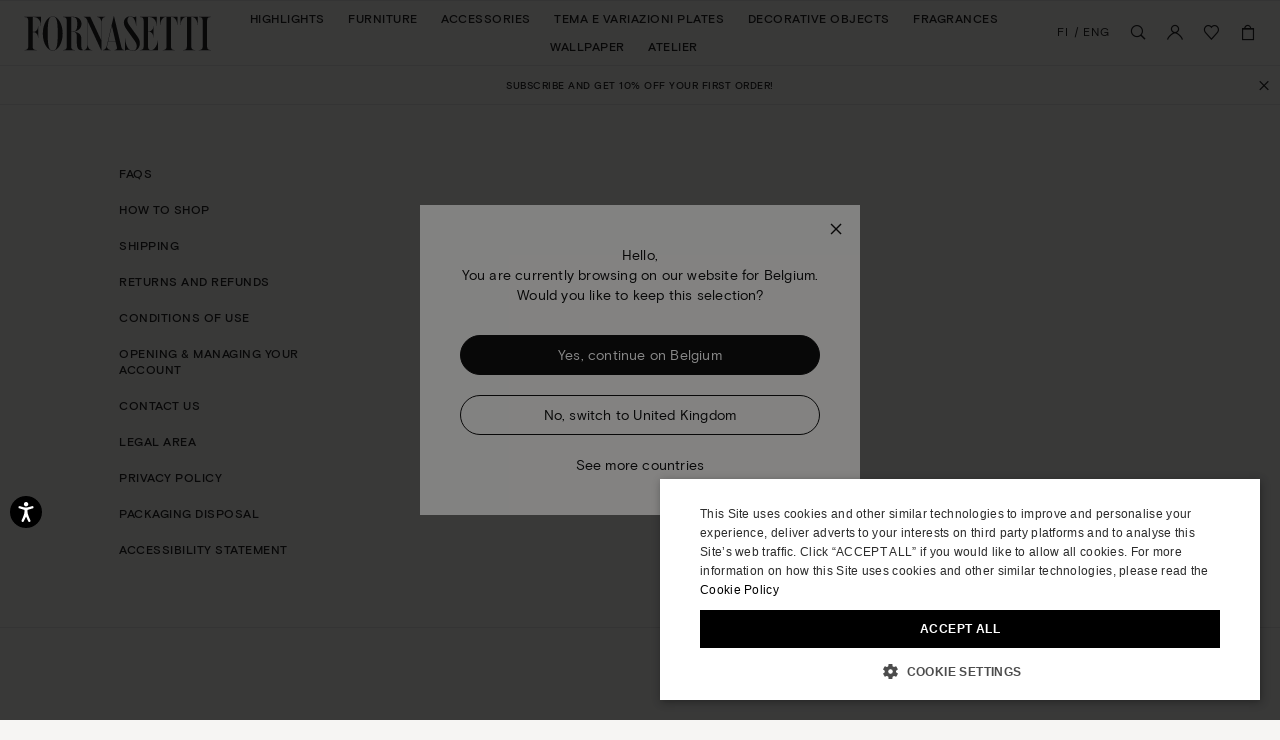

--- FILE ---
content_type: text/html;charset=UTF-8
request_url: https://imgs.signifyd.com/myN_2OsBE2ol8CO9?7133306cc8fa36c5=vwjte7uYPOi3UhYKFZNTPfeKQORorCIcw68gBKCnZYo2tlymgAZWh9ZOqOieIY3iOg3SCcoki-wz_imjUbrkB-PlEiOi9ten1smC2UhxLWZ-uG3tqk-B88XnjkDQxIou8fUKGpKDbZ8rslLE0ycvTl1R89qhy4UA0kPjHuQcOhboxuCPeRmpXWrCWUnQ8IV_NukOw673kZjBoo_NFR8XQPasPDCO1HBG89jxGdFJFYyL6rIQhwjC8d6vmIc1mtQmhWiV8ssS5XK9
body_size: 15818
content:
<!DOCTYPE html><html lang="en"><title>empty</title><body><script type="text/javascript">var td_4Y=td_4Y||{};td_4Y.td_3f=function(td_g,td_m){try{var td_I=[""];var td_K=0;for(var td_T=0;td_T<td_m.length;++td_T){td_I.push(String.fromCharCode(td_g.charCodeAt(td_K)^td_m.charCodeAt(td_T)));td_K++;
if(td_K>=td_g.length){td_K=0;}}return td_I.join("");}catch(td_h){return null;}};td_4Y.td_5m=function(td_P){if(!String||!String.fromCharCode||!parseInt){return null;}try{this.td_c=td_P;this.td_d="";this.td_f=function(td_J,td_h){if(0===this.td_d.length){var td_I=this.td_c.substr(0,32);
var td_j="";for(var td_u=32;td_u<td_P.length;td_u+=2){td_j+=String.fromCharCode(parseInt(td_P.substr(td_u,2),16));}this.td_d=td_4Y.td_3f(td_I,td_j);}if(this.td_d.substr){return this.td_d.substr(td_J,td_h);
}};}catch(td_m){}return null;};td_4Y.td_2j=function(td_z){if(td_z===null||td_z.length===null||!String||!String.fromCharCode){return null;}var td_T=null;try{var td_a="";var td_H=[];var td_V=String.fromCharCode(48)+String.fromCharCode(48)+String.fromCharCode(48);
var td_W=0;for(var td_y=0;td_y<td_z.length;++td_y){if(65+td_W>=126){td_W=0;}var td_J=(td_V+td_z.charCodeAt(td_W++)).slice(-3);td_H.push(td_J);}var td_t=td_H.join("");td_W=0;for(var td_y=0;td_y<td_t.length;
++td_y){if(65+td_W>=126){td_W=0;}var td_j=String.fromCharCode(65+td_W++);if(td_j!==[][[]]+""){td_a+=td_j;}}td_T=td_4Y.td_3f(td_a,td_t);}catch(td_c){return null;}return td_T;};td_4Y.td_1K=function(td_y){if(td_y===null||td_y.length===null){return null;
}var td_x="";try{var td_F="";var td_J=0;for(var td_m=0;td_m<td_y.length;++td_m){if(65+td_J>=126){td_J=0;}var td_a=String.fromCharCode(65+td_J++);if(td_a!==[][[]]+""){td_F+=td_a;}}var td_i=td_4Y.td_3f(td_F,td_y);
var td_X=td_i.match(/.{1,3}/g);for(var td_m=0;td_m<td_X.length;++td_m){td_x+=String.fromCharCode(parseInt(td_X[td_m],10));}}catch(td_H){return null;}return td_x;};td_4Y.tdz_017f2fea349042d695cdb1a31300b712=new td_4Y.td_5m("\x30\x31\x37\x66\x32\x66\x65\x61\x33\x34\x39\x30\x34\x32\x64\x36\x39\x35\x63\x64\x62\x31\x61\x33\x31\x33\x30\x30\x62\x37\x31\x32\x31\x30\x37\x65\x36\x37\x33\x34\x31\x64\x34\x36\x32\x61\x33\x31\x36\x31\x37\x62\x34\x39\x35\x35\x34\x36\x35\x33\x34\x34\x37\x39\x36\x39\x36\x31\x34\x63\x34\x34\x32\x64\x36\x31\x33\x35\x37\x63\x34\x31\x35\x36\x34\x32\x35\x31\x34\x32\x36\x33\x35\x65\x34\x37\x35\x33\x35\x39\x37\x38\x31\x36\x35\x37\x31\x34\x30\x34\x34\x31\x37\x65\x35\x64\x35\x37\x35\x39\x37\x31\x35\x36\x30\x33\x35\x33\x31\x36\x37\x30\x30\x37\x30\x33\x30\x37\x37\x34\x30\x35\x35\x34\x31\x65\x37\x36\x35\x34\x35\x37\x32\x37\x35\x33\x35\x36\x37\x33\x31\x66\x37\x34\x35\x33\x30\x31\x37\x33\x32\x33\x30\x31\x30\x36\x35\x61\x37\x62\x36\x61\x31\x66\x37\x31\x35\x36\x30\x33\x35\x66\x37\x36\x36\x36\x33\x61\x30\x35\x32\x30\x34\x33\x30\x65\x34\x34\x34\x32\x35\x36\x34\x32\x36\x39\x30\x33\x35\x39\x35\x35\x35\x37\x34\x38\x36\x32\x35\x36\x30\x62\x34\x31\x31\x33\x30\x62\x30\x36\x37\x31\x34\x36\x35\x36\x34\x37\x34\x37\x35\x37\x31\x36\x36\x33\x37\x61\x37\x37\x31\x31\x30\x62\x31\x35\x34\x32\x30\x34\x34\x31\x36\x34\x37\x30\x37\x64\x35\x66\x30\x30\x35\x65\x35\x64\x35\x37\x36\x30\x34\x34\x35\x31\x30\x30\x35\x62\x30\x38\x32\x36\x30\x39\x34\x31\x35\x62\x35\x34\x35\x35\x37\x62\x35\x66\x30\x61\x35\x66\x36\x65\x35\x30\x30\x31\x32\x62\x30\x66\x35\x66\x30\x38\x36\x34\x35\x34\x35\x31\x31\x66\x37\x36\x31\x61\x35\x65\x37\x65\x36\x31\x37\x36\x35\x38\x34\x35\x30\x33\x35\x34\x30\x39\x31\x64\x32\x32\x34\x31\x35\x64\x37\x36\x36\x33\x36\x63\x35\x62\x30\x35\x35\x39\x37\x34\x35\x63\x34\x63\x32\x39\x30\x62\x34\x34\x30\x38\x37\x31\x34\x33\x35\x63\x34\x37\x34\x33\x30\x37\x34\x35\x37\x30\x34\x32\x34\x30\x35\x64\x35\x32\x33\x35\x35\x33\x30\x30\x30\x34\x31\x33\x35\x61\x36\x32\x35\x63\x34\x32\x34\x37\x35\x62\x30\x62\x35\x38\x35\x30\x37\x36\x30\x32\x30\x36\x32\x39\x37\x35\x32\x34\x37\x38\x35\x65\x35\x64\x34\x31\x34\x35\x30\x37\x34\x35\x35\x65\x34\x30\x37\x33\x35\x30\x35\x61\x30\x66\x35\x63\x30\x39\x32\x62\x30\x34\x34\x37\x34\x37\x35\x61\x35\x31\x34\x34\x35\x37\x32\x39\x36\x35\x37\x30\x37\x30\x32\x36\x31\x63\x31\x32\x35\x64\x30\x65\x34\x31\x35\x34\x34\x31\x37\x39\x37\x35\x32\x66\x35\x38\x35\x33\x35\x62\x35\x63\x35\x34\x36\x33\x31\x34\x35\x62\x30\x32\x30\x30\x30\x66\x34\x37\x34\x36\x34\x66\x37\x37\x35\x31\x35\x31\x30\x66\x35\x39\x37\x34\x35\x61\x31\x39\x30\x64\x30\x65\x35\x64\x30\x30\x36\x34\x35\x38\x35\x64\x36\x37\x35\x39\x30\x63\x35\x33\x35\x65\x34\x35\x34\x33\x37\x63\x35\x36\x30\x35\x36\x35\x30\x66\x30\x62\x30\x35\x35\x63\x34\x33\x34\x61\x31\x30\x36\x34\x35\x61\x30\x62\x35\x38\x35\x63\x37\x34\x30\x64\x30\x30\x31\x30\x35\x65\x30\x38\x35\x37\x37\x65\x34\x33\x35\x35\x35\x65\x32\x30\x36\x34\x37\x35\x36\x31\x34\x35\x35\x66\x37\x38\x33\x35\x37\x65\x30\x66\x30\x62\x31\x34\x34\x62\x31\x34\x35\x38\x34\x32\x35\x39\x37\x65\x30\x64\x35\x38\x34\x63\x34\x64\x32\x31\x30\x38\x30\x33\x35\x32\x30\x61\x37\x31\x35\x34\x34\x31\x34\x32\x34\x39\x30\x62\x36\x37\x35\x39\x35\x64\x35\x65\x35\x34\x35\x65\x33\x36\x35\x61\x30\x39\x30\x62\x30\x34\x31\x63\x35\x64\x36\x39\x35\x66\x35\x30\x35\x62\x33\x34\x35\x37\x35\x64\x37\x39\x30\x61\x30\x61\x31\x37\x34\x39\x34\x31\x35\x32\x35\x30\x34\x31\x35\x33\x35\x38\x33\x35\x35\x65\x35\x66\x35\x36\x35\x66\x34\x36\x34\x34\x34\x36\x30\x33\x35\x36\x33\x32\x30\x38\x35\x64\x35\x30\x35\x36\x34\x37\x34\x37\x31\x32\x35\x63\x31\x38\x30\x38\x36\x32\x30\x61\x30\x61\x30\x36\x35\x65\x31\x36\x34\x30\x31\x31\x30\x62\x36\x37\x35\x39\x30\x63\x35\x33\x35\x65\x34\x35\x34\x33\x31\x31\x30\x30\x33\x31\x35\x62\x30\x38\x30\x31\x30\x65\x34\x34\x34\x37\x31\x39\x36\x36\x35\x64\x34\x31\x31\x30\x35\x37\x36\x65\x35\x63\x30\x64\x30\x30\x30\x64\x34\x36\x31\x32\x31\x33\x36\x32\x35\x36\x34\x32\x34\x36\x30\x37\x34\x35\x31\x31\x30\x30\x30\x30\x30\x31\x30\x34\x33\x31\x35\x62\x30\x38\x30\x31\x30\x65\x34\x34\x34\x37\x31\x39\x36\x38\x36\x34\x36\x35\x30\x64\x35\x38\x35\x64\x35\x61\x31\x34\x31\x37\x34\x32\x30\x33\x35\x31\x30\x33\x30\x31\x36\x34\x35\x39\x35\x65\x30\x36\x35\x38\x34\x36\x34\x31\x31\x30\x37\x63\x37\x32\x33\x31\x35\x62\x30\x38\x30\x31\x30\x65\x34\x34\x34\x37\x31\x39\x30\x39\x30\x63\x36\x35\x30\x64\x35\x38\x35\x64\x35\x61\x31\x34\x31\x37\x34\x32\x30\x38\x35\x34\x36\x34\x35\x38\x35\x64\x35\x34\x35\x66\x31\x35\x34\x34\x31\x31\x37\x63\x36\x34\x31\x31\x30\x33\x34\x38\x30\x32\x33\x31\x30\x63\x30\x66\x35\x37\x35\x62\x34\x65\x34\x33\x31\x34\x37\x31\x32\x31\x36\x31\x35\x30\x35\x62\x30\x37\x30\x62\x31\x35\x34\x32\x34\x31\x30\x30\x31\x66\x30\x32\x30\x31\x37\x64\x30\x33\x35\x34\x31\x31\x37\x64\x36\x33\x31\x31\x36\x66\x32\x62\x35\x33\x30\x35\x34\x35\x32\x65\x36\x30\x36\x33\x35\x30\x35\x65\x35\x30\x35\x64\x31\x33\x34\x35\x31\x39\x36\x35\x30\x62\x30\x62\x30\x63\x35\x34\x34\x31\x30\x35\x31\x66\x30\x33\x36\x37\x35\x39\x30\x63\x35\x33\x35\x65\x34\x35\x34\x33\x31\x31\x36\x37\x30\x65\x35\x64\x30\x38\x30\x30\x34\x31\x30\x34\x31\x61\x30\x39\x36\x37\x35\x64\x35\x63\x30\x30\x35\x39\x34\x65\x34\x36\x34\x33\x33\x34\x30\x61\x35\x65\x30\x66\x35\x36\x31\x31\x30\x62\x31\x65\x30\x30\x33\x35\x35\x65\x35\x66\x35\x36\x35\x66\x34\x36\x34\x34\x34\x36\x36\x32\x30\x65\x30\x61\x30\x66\x35\x36\x31\x34\x30\x31\x31\x65\x30\x35\x36\x35\x30\x64\x35\x38\x35\x64\x35\x61\x31\x34\x31\x37\x34\x32\x36\x31\x30\x39\x35\x63\x35\x66\x35\x36\x31\x30\x30\x31\x35\x32\x31\x39\x30\x31\x34\x37\x35\x65\x35\x61\x35\x39\x30\x39\x34\x35\x30\x38\x33\x32\x30\x38\x35\x64\x35\x30\x35\x36\x34\x37\x34\x37\x31\x32\x35\x35\x30\x37\x37\x34\x35\x34\x30\x30\x32\x64\x30\x63\x34\x35\x30\x34\x35\x66\x36\x37\x35\x61\x34\x33\x35\x39\x30\x64\x35\x39\x37\x65\x36\x31\x35\x39\x36\x31\x35\x36\x30\x32\x31\x32\x33\x65\x34\x35\x30\x38\x37\x63\x36\x37\x31\x39\x37\x66\x36\x34\x36\x30\x30\x64\x34\x35\x31\x39\x35\x62\x30\x63\x31\x30\x34\x32\x35\x30\x34\x31\x34\x35\x35\x30\x35\x66\x35\x39\x35\x34\x34\x32\x36\x32\x36\x33\x37\x65\x35\x66\x35\x33\x35\x64\x30\x33\x35\x31\x31\x32\x33\x65\x30\x65\x35\x31\x35\x65\x35\x63\x35\x33\x34\x30\x31\x32\x33\x37\x35\x37\x35\x66\x35\x34\x31\x31\x30\x64\x33\x30\x35\x34\x30\x63\x35\x63\x34\x35\x35\x36\x37\x65\x35\x66\x31\x36\x35\x65\x35\x37\x35\x62\x35\x33\x35\x30\x34\x33\x30\x66\x35\x64\x30\x38\x33\x38\x31\x32\x35\x32\x35\x32\x35\x38\x34\x32\x35\x64\x35\x30\x31\x36\x35\x37\x34\x66\x35\x30\x35\x39\x34\x62\x34\x64\x37\x33\x31\x33\x35\x32\x34\x37\x35\x36\x35\x35\x35\x34\x30\x35\x35\x32\x30\x62\x31\x64\x31\x66\x34\x31\x34\x32\x30\x30\x35\x34\x30\x66\x30\x62\x35\x62\x31\x63\x31\x62\x35\x30\x36\x30\x35\x63\x35\x64\x30\x61\x35\x33\x31\x36\x35\x63\x33\x33\x30\x35\x30\x36\x34\x32\x31\x35\x34\x31\x35\x38\x35\x64\x35\x37\x35\x39\x33\x32\x35\x36\x35\x35\x31\x32\x36\x38\x34\x31\x35\x62\x30\x37\x34\x36\x30\x30\x30\x61\x31\x33\x35\x65\x36\x32\x35\x63\x34\x32\x34\x37\x35\x62\x30\x62\x35\x38\x37\x38\x35\x62\x30\x37\x31\x36\x30\x64\x35\x38\x30\x35\x31\x33\x30\x30\x30\x62\x34\x30\x34\x38\x34\x32\x36\x34\x35\x34\x35\x35\x35\x66\x35\x34\x31\x37\x32\x30\x35\x65\x31\x33\x30\x30\x30\x66\x34\x37\x31\x34\x37\x30\x35\x33\x35\x62\x35\x63\x31\x37");
var td_4Y=td_4Y||{};var td_Y=0;var td_W=1;var td_w=2;var td_G=3;var td_c=4;td_4Y.td_5F=td_Y;var td_2O={td_5M:function(){if(typeof navigator!==[][[]]+""){this.td_b(navigator.userAgent,navigator.vendor,navigator.platform,navigator.appVersion,window.opera);
}},td_b:function(td_O,td_a,td_U,td_M,td_I){this.td_p=[{string:td_O,subString:((typeof(td_4Y.tdz_017f2fea349042d695cdb1a31300b712)!=="undefined"&&typeof(td_4Y.tdz_017f2fea349042d695cdb1a31300b712.td_f)!=="undefined")?(td_4Y.tdz_017f2fea349042d695cdb1a31300b712.td_f(0,5)):null),versionSearch:((typeof(td_4Y.tdz_017f2fea349042d695cdb1a31300b712)!=="undefined"&&typeof(td_4Y.tdz_017f2fea349042d695cdb1a31300b712.td_f)!=="undefined")?(td_4Y.tdz_017f2fea349042d695cdb1a31300b712.td_f(5,4)):null),identity:((typeof(td_4Y.tdz_017f2fea349042d695cdb1a31300b712)!=="undefined"&&typeof(td_4Y.tdz_017f2fea349042d695cdb1a31300b712.td_f)!=="undefined")?(td_4Y.tdz_017f2fea349042d695cdb1a31300b712.td_f(9,5)):null)},{string:td_O,subString:((typeof(td_4Y.tdz_017f2fea349042d695cdb1a31300b712)!=="undefined"&&typeof(td_4Y.tdz_017f2fea349042d695cdb1a31300b712.td_f)!=="undefined")?(td_4Y.tdz_017f2fea349042d695cdb1a31300b712.td_f(14,5)):null),versionSearch:((typeof(td_4Y.tdz_017f2fea349042d695cdb1a31300b712)!=="undefined"&&typeof(td_4Y.tdz_017f2fea349042d695cdb1a31300b712.td_f)!=="undefined")?(td_4Y.tdz_017f2fea349042d695cdb1a31300b712.td_f(19,4)):null),identity:((typeof(td_4Y.tdz_017f2fea349042d695cdb1a31300b712)!=="undefined"&&typeof(td_4Y.tdz_017f2fea349042d695cdb1a31300b712.td_f)!=="undefined")?(td_4Y.tdz_017f2fea349042d695cdb1a31300b712.td_f(23,11)):null)},{string:td_O,subString:((typeof(td_4Y.tdz_017f2fea349042d695cdb1a31300b712)!=="undefined"&&typeof(td_4Y.tdz_017f2fea349042d695cdb1a31300b712.td_f)!=="undefined")?(td_4Y.tdz_017f2fea349042d695cdb1a31300b712.td_f(34,10)):null),versionSearch:((typeof(td_4Y.tdz_017f2fea349042d695cdb1a31300b712)!=="undefined"&&typeof(td_4Y.tdz_017f2fea349042d695cdb1a31300b712.td_f)!=="undefined")?(td_4Y.tdz_017f2fea349042d695cdb1a31300b712.td_f(34,10)):null),identity:((typeof(td_4Y.tdz_017f2fea349042d695cdb1a31300b712)!=="undefined"&&typeof(td_4Y.tdz_017f2fea349042d695cdb1a31300b712.td_f)!=="undefined")?(td_4Y.tdz_017f2fea349042d695cdb1a31300b712.td_f(34,10)):null)},{string:td_O,subString:((typeof(td_4Y.tdz_017f2fea349042d695cdb1a31300b712)!=="undefined"&&typeof(td_4Y.tdz_017f2fea349042d695cdb1a31300b712.td_f)!=="undefined")?(td_4Y.tdz_017f2fea349042d695cdb1a31300b712.td_f(44,5)):null),versionSearch:((typeof(td_4Y.tdz_017f2fea349042d695cdb1a31300b712)!=="undefined"&&typeof(td_4Y.tdz_017f2fea349042d695cdb1a31300b712.td_f)!=="undefined")?(td_4Y.tdz_017f2fea349042d695cdb1a31300b712.td_f(49,4)):null),identity:((typeof(td_4Y.tdz_017f2fea349042d695cdb1a31300b712)!=="undefined"&&typeof(td_4Y.tdz_017f2fea349042d695cdb1a31300b712.td_f)!=="undefined")?(td_4Y.tdz_017f2fea349042d695cdb1a31300b712.td_f(49,4)):null)},{string:td_O,subString:((typeof(td_4Y.tdz_017f2fea349042d695cdb1a31300b712)!=="undefined"&&typeof(td_4Y.tdz_017f2fea349042d695cdb1a31300b712.td_f)!=="undefined")?(td_4Y.tdz_017f2fea349042d695cdb1a31300b712.td_f(53,4)):null),versionSearch:((typeof(td_4Y.tdz_017f2fea349042d695cdb1a31300b712)!=="undefined"&&typeof(td_4Y.tdz_017f2fea349042d695cdb1a31300b712.td_f)!=="undefined")?(td_4Y.tdz_017f2fea349042d695cdb1a31300b712.td_f(57,3)):null),identity:((typeof(td_4Y.tdz_017f2fea349042d695cdb1a31300b712)!=="undefined"&&typeof(td_4Y.tdz_017f2fea349042d695cdb1a31300b712.td_f)!=="undefined")?(td_4Y.tdz_017f2fea349042d695cdb1a31300b712.td_f(49,4)):null)},{string:td_O,subString:((typeof(td_4Y.tdz_017f2fea349042d695cdb1a31300b712)!=="undefined"&&typeof(td_4Y.tdz_017f2fea349042d695cdb1a31300b712.td_f)!=="undefined")?(td_4Y.tdz_017f2fea349042d695cdb1a31300b712.td_f(60,5)):null),versionSearch:((typeof(td_4Y.tdz_017f2fea349042d695cdb1a31300b712)!=="undefined"&&typeof(td_4Y.tdz_017f2fea349042d695cdb1a31300b712.td_f)!=="undefined")?(td_4Y.tdz_017f2fea349042d695cdb1a31300b712.td_f(65,4)):null),identity:((typeof(td_4Y.tdz_017f2fea349042d695cdb1a31300b712)!=="undefined"&&typeof(td_4Y.tdz_017f2fea349042d695cdb1a31300b712.td_f)!=="undefined")?(td_4Y.tdz_017f2fea349042d695cdb1a31300b712.td_f(49,4)):null)},{string:td_O,subString:((typeof(td_4Y.tdz_017f2fea349042d695cdb1a31300b712)!=="undefined"&&typeof(td_4Y.tdz_017f2fea349042d695cdb1a31300b712.td_f)!=="undefined")?(td_4Y.tdz_017f2fea349042d695cdb1a31300b712.td_f(69,7)):null),versionSearch:((typeof(td_4Y.tdz_017f2fea349042d695cdb1a31300b712)!=="undefined"&&typeof(td_4Y.tdz_017f2fea349042d695cdb1a31300b712.td_f)!=="undefined")?(td_4Y.tdz_017f2fea349042d695cdb1a31300b712.td_f(76,6)):null),identity:((typeof(td_4Y.tdz_017f2fea349042d695cdb1a31300b712)!=="undefined"&&typeof(td_4Y.tdz_017f2fea349042d695cdb1a31300b712.td_f)!=="undefined")?(td_4Y.tdz_017f2fea349042d695cdb1a31300b712.td_f(49,4)):null)},{string:td_O,subString:((typeof(td_4Y.tdz_017f2fea349042d695cdb1a31300b712)!=="undefined"&&typeof(td_4Y.tdz_017f2fea349042d695cdb1a31300b712.td_f)!=="undefined")?(td_4Y.tdz_017f2fea349042d695cdb1a31300b712.td_f(82,9)):null),versionSearch:((typeof(td_4Y.tdz_017f2fea349042d695cdb1a31300b712)!=="undefined"&&typeof(td_4Y.tdz_017f2fea349042d695cdb1a31300b712.td_f)!=="undefined")?(td_4Y.tdz_017f2fea349042d695cdb1a31300b712.td_f(82,9)):null),identity:((typeof(td_4Y.tdz_017f2fea349042d695cdb1a31300b712)!=="undefined"&&typeof(td_4Y.tdz_017f2fea349042d695cdb1a31300b712.td_f)!=="undefined")?(td_4Y.tdz_017f2fea349042d695cdb1a31300b712.td_f(91,6)):null)},{string:td_O,subString:((typeof(td_4Y.tdz_017f2fea349042d695cdb1a31300b712)!=="undefined"&&typeof(td_4Y.tdz_017f2fea349042d695cdb1a31300b712.td_f)!=="undefined")?(td_4Y.tdz_017f2fea349042d695cdb1a31300b712.td_f(97,14)):null),identity:((typeof(td_4Y.tdz_017f2fea349042d695cdb1a31300b712)!=="undefined"&&typeof(td_4Y.tdz_017f2fea349042d695cdb1a31300b712.td_f)!=="undefined")?(td_4Y.tdz_017f2fea349042d695cdb1a31300b712.td_f(97,14)):null)},{string:td_O,subString:((typeof(td_4Y.tdz_017f2fea349042d695cdb1a31300b712)!=="undefined"&&typeof(td_4Y.tdz_017f2fea349042d695cdb1a31300b712.td_f)!=="undefined")?(td_4Y.tdz_017f2fea349042d695cdb1a31300b712.td_f(111,9)):null),identity:((typeof(td_4Y.tdz_017f2fea349042d695cdb1a31300b712)!=="undefined"&&typeof(td_4Y.tdz_017f2fea349042d695cdb1a31300b712.td_f)!=="undefined")?(td_4Y.tdz_017f2fea349042d695cdb1a31300b712.td_f(111,9)):null)},{string:td_O,subString:((typeof(td_4Y.tdz_017f2fea349042d695cdb1a31300b712)!=="undefined"&&typeof(td_4Y.tdz_017f2fea349042d695cdb1a31300b712.td_f)!=="undefined")?(td_4Y.tdz_017f2fea349042d695cdb1a31300b712.td_f(120,8)):null),identity:((typeof(td_4Y.tdz_017f2fea349042d695cdb1a31300b712)!=="undefined"&&typeof(td_4Y.tdz_017f2fea349042d695cdb1a31300b712.td_f)!=="undefined")?(td_4Y.tdz_017f2fea349042d695cdb1a31300b712.td_f(111,9)):null)},{string:td_O,subString:((typeof(td_4Y.tdz_017f2fea349042d695cdb1a31300b712)!=="undefined"&&typeof(td_4Y.tdz_017f2fea349042d695cdb1a31300b712.td_f)!=="undefined")?(td_4Y.tdz_017f2fea349042d695cdb1a31300b712.td_f(128,6)):null),identity:((typeof(td_4Y.tdz_017f2fea349042d695cdb1a31300b712)!=="undefined"&&typeof(td_4Y.tdz_017f2fea349042d695cdb1a31300b712.td_f)!=="undefined")?(td_4Y.tdz_017f2fea349042d695cdb1a31300b712.td_f(128,6)):null)},{string:td_O,subString:((typeof(td_4Y.tdz_017f2fea349042d695cdb1a31300b712)!=="undefined"&&typeof(td_4Y.tdz_017f2fea349042d695cdb1a31300b712.td_f)!=="undefined")?(td_4Y.tdz_017f2fea349042d695cdb1a31300b712.td_f(134,6)):null),identity:((typeof(td_4Y.tdz_017f2fea349042d695cdb1a31300b712)!=="undefined"&&typeof(td_4Y.tdz_017f2fea349042d695cdb1a31300b712.td_f)!=="undefined")?(td_4Y.tdz_017f2fea349042d695cdb1a31300b712.td_f(134,6)):null)},{string:td_O,subString:((typeof(td_4Y.tdz_017f2fea349042d695cdb1a31300b712)!=="undefined"&&typeof(td_4Y.tdz_017f2fea349042d695cdb1a31300b712.td_f)!=="undefined")?(td_4Y.tdz_017f2fea349042d695cdb1a31300b712.td_f(140,7)):null),versionSearch:((typeof(td_4Y.tdz_017f2fea349042d695cdb1a31300b712)!=="undefined"&&typeof(td_4Y.tdz_017f2fea349042d695cdb1a31300b712.td_f)!=="undefined")?(td_4Y.tdz_017f2fea349042d695cdb1a31300b712.td_f(147,8)):null),identity:((typeof(td_4Y.tdz_017f2fea349042d695cdb1a31300b712)!=="undefined"&&typeof(td_4Y.tdz_017f2fea349042d695cdb1a31300b712.td_f)!=="undefined")?(td_4Y.tdz_017f2fea349042d695cdb1a31300b712.td_f(140,7)):null)},{string:td_O,subString:((typeof(td_4Y.tdz_017f2fea349042d695cdb1a31300b712)!=="undefined"&&typeof(td_4Y.tdz_017f2fea349042d695cdb1a31300b712.td_f)!=="undefined")?(td_4Y.tdz_017f2fea349042d695cdb1a31300b712.td_f(155,5)):null),identity:((typeof(td_4Y.tdz_017f2fea349042d695cdb1a31300b712)!=="undefined"&&typeof(td_4Y.tdz_017f2fea349042d695cdb1a31300b712.td_f)!=="undefined")?(td_4Y.tdz_017f2fea349042d695cdb1a31300b712.td_f(160,7)):null),versionSearch:((typeof(td_4Y.tdz_017f2fea349042d695cdb1a31300b712)!=="undefined"&&typeof(td_4Y.tdz_017f2fea349042d695cdb1a31300b712.td_f)!=="undefined")?(td_4Y.tdz_017f2fea349042d695cdb1a31300b712.td_f(155,5)):null)},{string:td_O,subString:((typeof(td_4Y.tdz_017f2fea349042d695cdb1a31300b712)!=="undefined"&&typeof(td_4Y.tdz_017f2fea349042d695cdb1a31300b712.td_f)!=="undefined")?(td_4Y.tdz_017f2fea349042d695cdb1a31300b712.td_f(167,5)):null),identity:((typeof(td_4Y.tdz_017f2fea349042d695cdb1a31300b712)!=="undefined"&&typeof(td_4Y.tdz_017f2fea349042d695cdb1a31300b712.td_f)!=="undefined")?(td_4Y.tdz_017f2fea349042d695cdb1a31300b712.td_f(134,6)):null),versionSearch:((typeof(td_4Y.tdz_017f2fea349042d695cdb1a31300b712)!=="undefined"&&typeof(td_4Y.tdz_017f2fea349042d695cdb1a31300b712.td_f)!=="undefined")?(td_4Y.tdz_017f2fea349042d695cdb1a31300b712.td_f(167,5)):null)},{string:td_O,subString:((typeof(td_4Y.tdz_017f2fea349042d695cdb1a31300b712)!=="undefined"&&typeof(td_4Y.tdz_017f2fea349042d695cdb1a31300b712.td_f)!=="undefined")?(td_4Y.tdz_017f2fea349042d695cdb1a31300b712.td_f(172,18)):null),identity:((typeof(td_4Y.tdz_017f2fea349042d695cdb1a31300b712)!=="undefined"&&typeof(td_4Y.tdz_017f2fea349042d695cdb1a31300b712.td_f)!=="undefined")?(td_4Y.tdz_017f2fea349042d695cdb1a31300b712.td_f(172,18)):null),versionSearch:((typeof(td_4Y.tdz_017f2fea349042d695cdb1a31300b712)!=="undefined"&&typeof(td_4Y.tdz_017f2fea349042d695cdb1a31300b712.td_f)!=="undefined")?(td_4Y.tdz_017f2fea349042d695cdb1a31300b712.td_f(172,18)):null)},{string:td_a,subString:((typeof(td_4Y.tdz_017f2fea349042d695cdb1a31300b712)!=="undefined"&&typeof(td_4Y.tdz_017f2fea349042d695cdb1a31300b712.td_f)!=="undefined")?(td_4Y.tdz_017f2fea349042d695cdb1a31300b712.td_f(190,5)):null),identity:((typeof(td_4Y.tdz_017f2fea349042d695cdb1a31300b712)!=="undefined"&&typeof(td_4Y.tdz_017f2fea349042d695cdb1a31300b712.td_f)!=="undefined")?(td_4Y.tdz_017f2fea349042d695cdb1a31300b712.td_f(195,6)):null),versionSearch:((typeof(td_4Y.tdz_017f2fea349042d695cdb1a31300b712)!=="undefined"&&typeof(td_4Y.tdz_017f2fea349042d695cdb1a31300b712.td_f)!=="undefined")?(td_4Y.tdz_017f2fea349042d695cdb1a31300b712.td_f(201,7)):null)},{prop:td_I,identity:((typeof(td_4Y.tdz_017f2fea349042d695cdb1a31300b712)!=="undefined"&&typeof(td_4Y.tdz_017f2fea349042d695cdb1a31300b712.td_f)!=="undefined")?(td_4Y.tdz_017f2fea349042d695cdb1a31300b712.td_f(9,5)):null),versionSearch:((typeof(td_4Y.tdz_017f2fea349042d695cdb1a31300b712)!=="undefined"&&typeof(td_4Y.tdz_017f2fea349042d695cdb1a31300b712.td_f)!=="undefined")?(td_4Y.tdz_017f2fea349042d695cdb1a31300b712.td_f(201,7)):null)},{string:td_a,subString:((typeof(td_4Y.tdz_017f2fea349042d695cdb1a31300b712)!=="undefined"&&typeof(td_4Y.tdz_017f2fea349042d695cdb1a31300b712.td_f)!=="undefined")?(td_4Y.tdz_017f2fea349042d695cdb1a31300b712.td_f(208,4)):null),identity:((typeof(td_4Y.tdz_017f2fea349042d695cdb1a31300b712)!=="undefined"&&typeof(td_4Y.tdz_017f2fea349042d695cdb1a31300b712.td_f)!=="undefined")?(td_4Y.tdz_017f2fea349042d695cdb1a31300b712.td_f(208,4)):null)},{string:td_a,subString:((typeof(td_4Y.tdz_017f2fea349042d695cdb1a31300b712)!=="undefined"&&typeof(td_4Y.tdz_017f2fea349042d695cdb1a31300b712.td_f)!=="undefined")?(td_4Y.tdz_017f2fea349042d695cdb1a31300b712.td_f(212,3)):null),identity:((typeof(td_4Y.tdz_017f2fea349042d695cdb1a31300b712)!=="undefined"&&typeof(td_4Y.tdz_017f2fea349042d695cdb1a31300b712.td_f)!=="undefined")?(td_4Y.tdz_017f2fea349042d695cdb1a31300b712.td_f(215,9)):null)},{string:td_O,subString:((typeof(td_4Y.tdz_017f2fea349042d695cdb1a31300b712)!=="undefined"&&typeof(td_4Y.tdz_017f2fea349042d695cdb1a31300b712.td_f)!=="undefined")?(td_4Y.tdz_017f2fea349042d695cdb1a31300b712.td_f(160,7)):null),identity:((typeof(td_4Y.tdz_017f2fea349042d695cdb1a31300b712)!=="undefined"&&typeof(td_4Y.tdz_017f2fea349042d695cdb1a31300b712.td_f)!=="undefined")?(td_4Y.tdz_017f2fea349042d695cdb1a31300b712.td_f(160,7)):null)},{string:td_a,subString:((typeof(td_4Y.tdz_017f2fea349042d695cdb1a31300b712)!=="undefined"&&typeof(td_4Y.tdz_017f2fea349042d695cdb1a31300b712.td_f)!=="undefined")?(td_4Y.tdz_017f2fea349042d695cdb1a31300b712.td_f(224,6)):null),identity:((typeof(td_4Y.tdz_017f2fea349042d695cdb1a31300b712)!=="undefined"&&typeof(td_4Y.tdz_017f2fea349042d695cdb1a31300b712.td_f)!=="undefined")?(td_4Y.tdz_017f2fea349042d695cdb1a31300b712.td_f(224,6)):null)},{string:td_O,subString:((typeof(td_4Y.tdz_017f2fea349042d695cdb1a31300b712)!=="undefined"&&typeof(td_4Y.tdz_017f2fea349042d695cdb1a31300b712.td_f)!=="undefined")?(td_4Y.tdz_017f2fea349042d695cdb1a31300b712.td_f(230,8)):null),identity:((typeof(td_4Y.tdz_017f2fea349042d695cdb1a31300b712)!=="undefined"&&typeof(td_4Y.tdz_017f2fea349042d695cdb1a31300b712.td_f)!=="undefined")?(td_4Y.tdz_017f2fea349042d695cdb1a31300b712.td_f(230,8)):null)},{string:td_O,subString:((typeof(td_4Y.tdz_017f2fea349042d695cdb1a31300b712)!=="undefined"&&typeof(td_4Y.tdz_017f2fea349042d695cdb1a31300b712.td_f)!=="undefined")?(td_4Y.tdz_017f2fea349042d695cdb1a31300b712.td_f(238,4)):null),identity:((typeof(td_4Y.tdz_017f2fea349042d695cdb1a31300b712)!=="undefined"&&typeof(td_4Y.tdz_017f2fea349042d695cdb1a31300b712.td_f)!=="undefined")?(td_4Y.tdz_017f2fea349042d695cdb1a31300b712.td_f(242,8)):null),versionSearch:((typeof(td_4Y.tdz_017f2fea349042d695cdb1a31300b712)!=="undefined"&&typeof(td_4Y.tdz_017f2fea349042d695cdb1a31300b712.td_f)!=="undefined")?(td_4Y.tdz_017f2fea349042d695cdb1a31300b712.td_f(238,4)):null)},{string:td_O,subString:((typeof(td_4Y.tdz_017f2fea349042d695cdb1a31300b712)!=="undefined"&&typeof(td_4Y.tdz_017f2fea349042d695cdb1a31300b712.td_f)!=="undefined")?(td_4Y.tdz_017f2fea349042d695cdb1a31300b712.td_f(250,8)):null),identity:((typeof(td_4Y.tdz_017f2fea349042d695cdb1a31300b712)!=="undefined"&&typeof(td_4Y.tdz_017f2fea349042d695cdb1a31300b712.td_f)!=="undefined")?(td_4Y.tdz_017f2fea349042d695cdb1a31300b712.td_f(250,8)):null),versionSearch:((typeof(td_4Y.tdz_017f2fea349042d695cdb1a31300b712)!=="undefined"&&typeof(td_4Y.tdz_017f2fea349042d695cdb1a31300b712.td_f)!=="undefined")?(td_4Y.tdz_017f2fea349042d695cdb1a31300b712.td_f(250,8)):null)},{string:td_O,subString:((typeof(td_4Y.tdz_017f2fea349042d695cdb1a31300b712)!=="undefined"&&typeof(td_4Y.tdz_017f2fea349042d695cdb1a31300b712.td_f)!=="undefined")?(td_4Y.tdz_017f2fea349042d695cdb1a31300b712.td_f(258,7)):null),identity:((typeof(td_4Y.tdz_017f2fea349042d695cdb1a31300b712)!=="undefined"&&typeof(td_4Y.tdz_017f2fea349042d695cdb1a31300b712.td_f)!=="undefined")?(td_4Y.tdz_017f2fea349042d695cdb1a31300b712.td_f(242,8)):null),versionSearch:((typeof(td_4Y.tdz_017f2fea349042d695cdb1a31300b712)!=="undefined"&&typeof(td_4Y.tdz_017f2fea349042d695cdb1a31300b712.td_f)!=="undefined")?(td_4Y.tdz_017f2fea349042d695cdb1a31300b712.td_f(265,2)):null)},{string:td_O,subString:((typeof(td_4Y.tdz_017f2fea349042d695cdb1a31300b712)!=="undefined"&&typeof(td_4Y.tdz_017f2fea349042d695cdb1a31300b712.td_f)!=="undefined")?(td_4Y.tdz_017f2fea349042d695cdb1a31300b712.td_f(267,5)):null),identity:((typeof(td_4Y.tdz_017f2fea349042d695cdb1a31300b712)!=="undefined"&&typeof(td_4Y.tdz_017f2fea349042d695cdb1a31300b712.td_f)!=="undefined")?(td_4Y.tdz_017f2fea349042d695cdb1a31300b712.td_f(272,7)):null),versionSearch:((typeof(td_4Y.tdz_017f2fea349042d695cdb1a31300b712)!=="undefined"&&typeof(td_4Y.tdz_017f2fea349042d695cdb1a31300b712.td_f)!=="undefined")?(td_4Y.tdz_017f2fea349042d695cdb1a31300b712.td_f(265,2)):null)},{string:td_O,subString:((typeof(td_4Y.tdz_017f2fea349042d695cdb1a31300b712)!=="undefined"&&typeof(td_4Y.tdz_017f2fea349042d695cdb1a31300b712.td_f)!=="undefined")?(td_4Y.tdz_017f2fea349042d695cdb1a31300b712.td_f(272,7)):null),identity:((typeof(td_4Y.tdz_017f2fea349042d695cdb1a31300b712)!=="undefined"&&typeof(td_4Y.tdz_017f2fea349042d695cdb1a31300b712.td_f)!=="undefined")?(td_4Y.tdz_017f2fea349042d695cdb1a31300b712.td_f(230,8)):null),versionSearch:((typeof(td_4Y.tdz_017f2fea349042d695cdb1a31300b712)!=="undefined"&&typeof(td_4Y.tdz_017f2fea349042d695cdb1a31300b712.td_f)!=="undefined")?(td_4Y.tdz_017f2fea349042d695cdb1a31300b712.td_f(272,7)):null)}];
this.td_x=[{string:td_U,subString:((typeof(td_4Y.tdz_017f2fea349042d695cdb1a31300b712)!=="undefined"&&typeof(td_4Y.tdz_017f2fea349042d695cdb1a31300b712.td_f)!=="undefined")?(td_4Y.tdz_017f2fea349042d695cdb1a31300b712.td_f(279,3)):null),identity:((typeof(td_4Y.tdz_017f2fea349042d695cdb1a31300b712)!=="undefined"&&typeof(td_4Y.tdz_017f2fea349042d695cdb1a31300b712.td_f)!=="undefined")?(td_4Y.tdz_017f2fea349042d695cdb1a31300b712.td_f(282,7)):null)},{string:td_U,subString:((typeof(td_4Y.tdz_017f2fea349042d695cdb1a31300b712)!=="undefined"&&typeof(td_4Y.tdz_017f2fea349042d695cdb1a31300b712.td_f)!=="undefined")?(td_4Y.tdz_017f2fea349042d695cdb1a31300b712.td_f(289,3)):null),identity:((typeof(td_4Y.tdz_017f2fea349042d695cdb1a31300b712)!=="undefined"&&typeof(td_4Y.tdz_017f2fea349042d695cdb1a31300b712.td_f)!=="undefined")?(td_4Y.tdz_017f2fea349042d695cdb1a31300b712.td_f(289,3)):null)},{string:td_O,subString:((typeof(td_4Y.tdz_017f2fea349042d695cdb1a31300b712)!=="undefined"&&typeof(td_4Y.tdz_017f2fea349042d695cdb1a31300b712.td_f)!=="undefined")?(td_4Y.tdz_017f2fea349042d695cdb1a31300b712.td_f(292,13)):null),identity:((typeof(td_4Y.tdz_017f2fea349042d695cdb1a31300b712)!=="undefined"&&typeof(td_4Y.tdz_017f2fea349042d695cdb1a31300b712.td_f)!=="undefined")?(td_4Y.tdz_017f2fea349042d695cdb1a31300b712.td_f(292,13)):null)},{string:td_O,subString:((typeof(td_4Y.tdz_017f2fea349042d695cdb1a31300b712)!=="undefined"&&typeof(td_4Y.tdz_017f2fea349042d695cdb1a31300b712.td_f)!=="undefined")?(td_4Y.tdz_017f2fea349042d695cdb1a31300b712.td_f(305,7)):null),identity:((typeof(td_4Y.tdz_017f2fea349042d695cdb1a31300b712)!=="undefined"&&typeof(td_4Y.tdz_017f2fea349042d695cdb1a31300b712.td_f)!=="undefined")?(td_4Y.tdz_017f2fea349042d695cdb1a31300b712.td_f(305,7)):null)},{string:td_O,subString:((typeof(td_4Y.tdz_017f2fea349042d695cdb1a31300b712)!=="undefined"&&typeof(td_4Y.tdz_017f2fea349042d695cdb1a31300b712.td_f)!=="undefined")?(td_4Y.tdz_017f2fea349042d695cdb1a31300b712.td_f(312,7)):null),identity:((typeof(td_4Y.tdz_017f2fea349042d695cdb1a31300b712)!=="undefined"&&typeof(td_4Y.tdz_017f2fea349042d695cdb1a31300b712.td_f)!=="undefined")?(td_4Y.tdz_017f2fea349042d695cdb1a31300b712.td_f(312,7)):null)},{string:td_O,subString:((typeof(td_4Y.tdz_017f2fea349042d695cdb1a31300b712)!=="undefined"&&typeof(td_4Y.tdz_017f2fea349042d695cdb1a31300b712.td_f)!=="undefined")?(td_4Y.tdz_017f2fea349042d695cdb1a31300b712.td_f(319,5)):null),identity:((typeof(td_4Y.tdz_017f2fea349042d695cdb1a31300b712)!=="undefined"&&typeof(td_4Y.tdz_017f2fea349042d695cdb1a31300b712.td_f)!=="undefined")?(td_4Y.tdz_017f2fea349042d695cdb1a31300b712.td_f(319,5)):null)},{string:td_U,subString:((typeof(td_4Y.tdz_017f2fea349042d695cdb1a31300b712)!=="undefined"&&typeof(td_4Y.tdz_017f2fea349042d695cdb1a31300b712.td_f)!=="undefined")?(td_4Y.tdz_017f2fea349042d695cdb1a31300b712.td_f(324,9)):null),identity:((typeof(td_4Y.tdz_017f2fea349042d695cdb1a31300b712)!=="undefined"&&typeof(td_4Y.tdz_017f2fea349042d695cdb1a31300b712.td_f)!=="undefined")?(td_4Y.tdz_017f2fea349042d695cdb1a31300b712.td_f(305,7)):null)},{string:td_U,subString:((typeof(td_4Y.tdz_017f2fea349042d695cdb1a31300b712)!=="undefined"&&typeof(td_4Y.tdz_017f2fea349042d695cdb1a31300b712.td_f)!=="undefined")?(td_4Y.tdz_017f2fea349042d695cdb1a31300b712.td_f(333,5)):null),identity:((typeof(td_4Y.tdz_017f2fea349042d695cdb1a31300b712)!=="undefined"&&typeof(td_4Y.tdz_017f2fea349042d695cdb1a31300b712.td_f)!=="undefined")?(td_4Y.tdz_017f2fea349042d695cdb1a31300b712.td_f(333,5)):null)},{string:td_U,subString:((typeof(td_4Y.tdz_017f2fea349042d695cdb1a31300b712)!=="undefined"&&typeof(td_4Y.tdz_017f2fea349042d695cdb1a31300b712.td_f)!=="undefined")?(td_4Y.tdz_017f2fea349042d695cdb1a31300b712.td_f(338,10)):null),identity:((typeof(td_4Y.tdz_017f2fea349042d695cdb1a31300b712)!=="undefined"&&typeof(td_4Y.tdz_017f2fea349042d695cdb1a31300b712.td_f)!=="undefined")?(td_4Y.tdz_017f2fea349042d695cdb1a31300b712.td_f(338,10)):null)},{string:td_U,subString:((typeof(td_4Y.tdz_017f2fea349042d695cdb1a31300b712)!=="undefined"&&typeof(td_4Y.tdz_017f2fea349042d695cdb1a31300b712.td_f)!=="undefined")?(td_4Y.tdz_017f2fea349042d695cdb1a31300b712.td_f(348,6)):null),identity:((typeof(td_4Y.tdz_017f2fea349042d695cdb1a31300b712)!=="undefined"&&typeof(td_4Y.tdz_017f2fea349042d695cdb1a31300b712.td_f)!=="undefined")?(td_4Y.tdz_017f2fea349042d695cdb1a31300b712.td_f(354,11)):null)},{string:td_U,subString:((typeof(td_4Y.tdz_017f2fea349042d695cdb1a31300b712)!=="undefined"&&typeof(td_4Y.tdz_017f2fea349042d695cdb1a31300b712.td_f)!=="undefined")?(td_4Y.tdz_017f2fea349042d695cdb1a31300b712.td_f(365,4)):null),identity:((typeof(td_4Y.tdz_017f2fea349042d695cdb1a31300b712)!=="undefined"&&typeof(td_4Y.tdz_017f2fea349042d695cdb1a31300b712.td_f)!=="undefined")?(td_4Y.tdz_017f2fea349042d695cdb1a31300b712.td_f(365,4)):null)}];
this.td_v=[{string:td_U,subString:((typeof(td_4Y.tdz_017f2fea349042d695cdb1a31300b712)!=="undefined"&&typeof(td_4Y.tdz_017f2fea349042d695cdb1a31300b712.td_f)!=="undefined")?(td_4Y.tdz_017f2fea349042d695cdb1a31300b712.td_f(279,3)):null),identity:((typeof(td_4Y.tdz_017f2fea349042d695cdb1a31300b712)!=="undefined"&&typeof(td_4Y.tdz_017f2fea349042d695cdb1a31300b712.td_f)!=="undefined")?(td_4Y.tdz_017f2fea349042d695cdb1a31300b712.td_f(282,7)):null)},{string:td_U,subString:((typeof(td_4Y.tdz_017f2fea349042d695cdb1a31300b712)!=="undefined"&&typeof(td_4Y.tdz_017f2fea349042d695cdb1a31300b712.td_f)!=="undefined")?(td_4Y.tdz_017f2fea349042d695cdb1a31300b712.td_f(289,3)):null),identity:((typeof(td_4Y.tdz_017f2fea349042d695cdb1a31300b712)!=="undefined"&&typeof(td_4Y.tdz_017f2fea349042d695cdb1a31300b712.td_f)!=="undefined")?(td_4Y.tdz_017f2fea349042d695cdb1a31300b712.td_f(289,3)):null)},{string:td_U,subString:((typeof(td_4Y.tdz_017f2fea349042d695cdb1a31300b712)!=="undefined"&&typeof(td_4Y.tdz_017f2fea349042d695cdb1a31300b712.td_f)!=="undefined")?(td_4Y.tdz_017f2fea349042d695cdb1a31300b712.td_f(324,9)):null),identity:((typeof(td_4Y.tdz_017f2fea349042d695cdb1a31300b712)!=="undefined"&&typeof(td_4Y.tdz_017f2fea349042d695cdb1a31300b712.td_f)!=="undefined")?(td_4Y.tdz_017f2fea349042d695cdb1a31300b712.td_f(305,7)):null)},{string:td_U,subString:((typeof(td_4Y.tdz_017f2fea349042d695cdb1a31300b712)!=="undefined"&&typeof(td_4Y.tdz_017f2fea349042d695cdb1a31300b712.td_f)!=="undefined")?(td_4Y.tdz_017f2fea349042d695cdb1a31300b712.td_f(369,11)):null),identity:((typeof(td_4Y.tdz_017f2fea349042d695cdb1a31300b712)!=="undefined"&&typeof(td_4Y.tdz_017f2fea349042d695cdb1a31300b712.td_f)!=="undefined")?(td_4Y.tdz_017f2fea349042d695cdb1a31300b712.td_f(305,7)):null)},{string:td_U,subString:((typeof(td_4Y.tdz_017f2fea349042d695cdb1a31300b712)!=="undefined"&&typeof(td_4Y.tdz_017f2fea349042d695cdb1a31300b712.td_f)!=="undefined")?(td_4Y.tdz_017f2fea349042d695cdb1a31300b712.td_f(333,5)):null),identity:((typeof(td_4Y.tdz_017f2fea349042d695cdb1a31300b712)!=="undefined"&&typeof(td_4Y.tdz_017f2fea349042d695cdb1a31300b712.td_f)!=="undefined")?(td_4Y.tdz_017f2fea349042d695cdb1a31300b712.td_f(333,5)):null)},{string:td_U,subString:((typeof(td_4Y.tdz_017f2fea349042d695cdb1a31300b712)!=="undefined"&&typeof(td_4Y.tdz_017f2fea349042d695cdb1a31300b712.td_f)!=="undefined")?(td_4Y.tdz_017f2fea349042d695cdb1a31300b712.td_f(338,10)):null),identity:((typeof(td_4Y.tdz_017f2fea349042d695cdb1a31300b712)!=="undefined"&&typeof(td_4Y.tdz_017f2fea349042d695cdb1a31300b712.td_f)!=="undefined")?(td_4Y.tdz_017f2fea349042d695cdb1a31300b712.td_f(338,10)):null)},{string:td_U,subString:((typeof(td_4Y.tdz_017f2fea349042d695cdb1a31300b712)!=="undefined"&&typeof(td_4Y.tdz_017f2fea349042d695cdb1a31300b712.td_f)!=="undefined")?(td_4Y.tdz_017f2fea349042d695cdb1a31300b712.td_f(348,6)):null),identity:((typeof(td_4Y.tdz_017f2fea349042d695cdb1a31300b712)!=="undefined"&&typeof(td_4Y.tdz_017f2fea349042d695cdb1a31300b712.td_f)!=="undefined")?(td_4Y.tdz_017f2fea349042d695cdb1a31300b712.td_f(348,6)):null)},{string:td_U,subString:((typeof(td_4Y.tdz_017f2fea349042d695cdb1a31300b712)!=="undefined"&&typeof(td_4Y.tdz_017f2fea349042d695cdb1a31300b712.td_f)!=="undefined")?(td_4Y.tdz_017f2fea349042d695cdb1a31300b712.td_f(365,4)):null),identity:((typeof(td_4Y.tdz_017f2fea349042d695cdb1a31300b712)!=="undefined"&&typeof(td_4Y.tdz_017f2fea349042d695cdb1a31300b712.td_f)!=="undefined")?(td_4Y.tdz_017f2fea349042d695cdb1a31300b712.td_f(365,4)):null)}];
this.td_r=[{identity:((typeof(td_4Y.tdz_017f2fea349042d695cdb1a31300b712)!=="undefined"&&typeof(td_4Y.tdz_017f2fea349042d695cdb1a31300b712.td_f)!=="undefined")?(td_4Y.tdz_017f2fea349042d695cdb1a31300b712.td_f(282,7)):null),versionMap:[{s:((typeof(td_4Y.tdz_017f2fea349042d695cdb1a31300b712)!=="undefined"&&typeof(td_4Y.tdz_017f2fea349042d695cdb1a31300b712.td_f)!=="undefined")?(td_4Y.tdz_017f2fea349042d695cdb1a31300b712.td_f(380,10)):null),r:/(Windows 10.0|Windows NT 10.0)/},{s:((typeof(td_4Y.tdz_017f2fea349042d695cdb1a31300b712)!=="undefined"&&typeof(td_4Y.tdz_017f2fea349042d695cdb1a31300b712.td_f)!=="undefined")?(td_4Y.tdz_017f2fea349042d695cdb1a31300b712.td_f(390,11)):null),r:/(Windows 8.1|Windows NT 6.3)/},{s:((typeof(td_4Y.tdz_017f2fea349042d695cdb1a31300b712)!=="undefined"&&typeof(td_4Y.tdz_017f2fea349042d695cdb1a31300b712.td_f)!=="undefined")?(td_4Y.tdz_017f2fea349042d695cdb1a31300b712.td_f(401,9)):null),r:/(Windows 8|Windows NT 6.2)/},{s:((typeof(td_4Y.tdz_017f2fea349042d695cdb1a31300b712)!=="undefined"&&typeof(td_4Y.tdz_017f2fea349042d695cdb1a31300b712.td_f)!=="undefined")?(td_4Y.tdz_017f2fea349042d695cdb1a31300b712.td_f(410,9)):null),r:/(Windows 7|Windows NT 6.1)/},{s:((typeof(td_4Y.tdz_017f2fea349042d695cdb1a31300b712)!=="undefined"&&typeof(td_4Y.tdz_017f2fea349042d695cdb1a31300b712.td_f)!=="undefined")?(td_4Y.tdz_017f2fea349042d695cdb1a31300b712.td_f(419,13)):null),r:/Windows NT 6.0/},{s:((typeof(td_4Y.tdz_017f2fea349042d695cdb1a31300b712)!=="undefined"&&typeof(td_4Y.tdz_017f2fea349042d695cdb1a31300b712.td_f)!=="undefined")?(td_4Y.tdz_017f2fea349042d695cdb1a31300b712.td_f(432,19)):null),r:/Windows NT 5.2/},{s:((typeof(td_4Y.tdz_017f2fea349042d695cdb1a31300b712)!=="undefined"&&typeof(td_4Y.tdz_017f2fea349042d695cdb1a31300b712.td_f)!=="undefined")?(td_4Y.tdz_017f2fea349042d695cdb1a31300b712.td_f(451,10)):null),r:/(Windows NT 5.1|Windows XP)/},{s:((typeof(td_4Y.tdz_017f2fea349042d695cdb1a31300b712)!=="undefined"&&typeof(td_4Y.tdz_017f2fea349042d695cdb1a31300b712.td_f)!=="undefined")?(td_4Y.tdz_017f2fea349042d695cdb1a31300b712.td_f(461,12)):null),r:/(Windows NT 5.0|Windows 2000)/},{s:((typeof(td_4Y.tdz_017f2fea349042d695cdb1a31300b712)!=="undefined"&&typeof(td_4Y.tdz_017f2fea349042d695cdb1a31300b712.td_f)!=="undefined")?(td_4Y.tdz_017f2fea349042d695cdb1a31300b712.td_f(473,10)):null),r:/(Win 9x 4.90|Windows ME)/},{s:((typeof(td_4Y.tdz_017f2fea349042d695cdb1a31300b712)!=="undefined"&&typeof(td_4Y.tdz_017f2fea349042d695cdb1a31300b712.td_f)!=="undefined")?(td_4Y.tdz_017f2fea349042d695cdb1a31300b712.td_f(483,10)):null),r:/(Windows 98|Win98)/},{s:((typeof(td_4Y.tdz_017f2fea349042d695cdb1a31300b712)!=="undefined"&&typeof(td_4Y.tdz_017f2fea349042d695cdb1a31300b712.td_f)!=="undefined")?(td_4Y.tdz_017f2fea349042d695cdb1a31300b712.td_f(493,10)):null),r:/(Windows 95|Win95|Windows_95)/},{s:((typeof(td_4Y.tdz_017f2fea349042d695cdb1a31300b712)!=="undefined"&&typeof(td_4Y.tdz_017f2fea349042d695cdb1a31300b712.td_f)!=="undefined")?(td_4Y.tdz_017f2fea349042d695cdb1a31300b712.td_f(503,14)):null),r:/(Windows NT 4.0|WinNT4.0|WinNT|Windows NT)/},{s:((typeof(td_4Y.tdz_017f2fea349042d695cdb1a31300b712)!=="undefined"&&typeof(td_4Y.tdz_017f2fea349042d695cdb1a31300b712.td_f)!=="undefined")?(td_4Y.tdz_017f2fea349042d695cdb1a31300b712.td_f(517,10)):null),r:/Windows CE/},{s:((typeof(td_4Y.tdz_017f2fea349042d695cdb1a31300b712)!=="undefined"&&typeof(td_4Y.tdz_017f2fea349042d695cdb1a31300b712.td_f)!=="undefined")?(td_4Y.tdz_017f2fea349042d695cdb1a31300b712.td_f(527,12)):null),r:/Win16/}]},{identity:((typeof(td_4Y.tdz_017f2fea349042d695cdb1a31300b712)!=="undefined"&&typeof(td_4Y.tdz_017f2fea349042d695cdb1a31300b712.td_f)!=="undefined")?(td_4Y.tdz_017f2fea349042d695cdb1a31300b712.td_f(289,3)):null),versionMap:[{s:((typeof(td_4Y.tdz_017f2fea349042d695cdb1a31300b712)!=="undefined"&&typeof(td_4Y.tdz_017f2fea349042d695cdb1a31300b712.td_f)!=="undefined")?(td_4Y.tdz_017f2fea349042d695cdb1a31300b712.td_f(539,8)):null),r:/Mac OS X/},{s:((typeof(td_4Y.tdz_017f2fea349042d695cdb1a31300b712)!=="undefined"&&typeof(td_4Y.tdz_017f2fea349042d695cdb1a31300b712.td_f)!=="undefined")?(td_4Y.tdz_017f2fea349042d695cdb1a31300b712.td_f(547,6)):null),r:/(MacPPC|MacIntel|Mac_PowerPC|Macintosh)/}]},{identity:((typeof(td_4Y.tdz_017f2fea349042d695cdb1a31300b712)!=="undefined"&&typeof(td_4Y.tdz_017f2fea349042d695cdb1a31300b712.td_f)!=="undefined")?(td_4Y.tdz_017f2fea349042d695cdb1a31300b712.td_f(292,13)):null),versionMap:[{s:((typeof(td_4Y.tdz_017f2fea349042d695cdb1a31300b712)!=="undefined"&&typeof(td_4Y.tdz_017f2fea349042d695cdb1a31300b712.td_f)!=="undefined")?(td_4Y.tdz_017f2fea349042d695cdb1a31300b712.td_f(553,17)):null),r:/Windows Phone 6.0/},{s:((typeof(td_4Y.tdz_017f2fea349042d695cdb1a31300b712)!=="undefined"&&typeof(td_4Y.tdz_017f2fea349042d695cdb1a31300b712.td_f)!=="undefined")?(td_4Y.tdz_017f2fea349042d695cdb1a31300b712.td_f(570,17)):null),r:/Windows Phone 7.0/},{s:((typeof(td_4Y.tdz_017f2fea349042d695cdb1a31300b712)!=="undefined"&&typeof(td_4Y.tdz_017f2fea349042d695cdb1a31300b712.td_f)!=="undefined")?(td_4Y.tdz_017f2fea349042d695cdb1a31300b712.td_f(587,17)):null),r:/Windows Phone 8.0/},{s:((typeof(td_4Y.tdz_017f2fea349042d695cdb1a31300b712)!=="undefined"&&typeof(td_4Y.tdz_017f2fea349042d695cdb1a31300b712.td_f)!=="undefined")?(td_4Y.tdz_017f2fea349042d695cdb1a31300b712.td_f(604,17)):null),r:/Windows Phone 8.1/},{s:((typeof(td_4Y.tdz_017f2fea349042d695cdb1a31300b712)!=="undefined"&&typeof(td_4Y.tdz_017f2fea349042d695cdb1a31300b712.td_f)!=="undefined")?(td_4Y.tdz_017f2fea349042d695cdb1a31300b712.td_f(621,18)):null),r:/Windows Phone 10.0/}]}];
this.td_3S=(typeof window.orientation!==[][[]]+"");this.td_3Z=this.td_X(this.td_v)||((typeof(td_4Y.tdz_017f2fea349042d695cdb1a31300b712)!=="undefined"&&typeof(td_4Y.tdz_017f2fea349042d695cdb1a31300b712.td_f)!=="undefined")?(td_4Y.tdz_017f2fea349042d695cdb1a31300b712.td_f(639,7)):null);
this.td_2o=this.td_e(this.td_3S,this.td_3Z)||((typeof(td_4Y.tdz_017f2fea349042d695cdb1a31300b712)!=="undefined"&&typeof(td_4Y.tdz_017f2fea349042d695cdb1a31300b712.td_f)!=="undefined")?(td_4Y.tdz_017f2fea349042d695cdb1a31300b712.td_f(639,7)):null);
this.td_5I=this.td_X(this.td_p)||((typeof(td_4Y.tdz_017f2fea349042d695cdb1a31300b712)!=="undefined"&&typeof(td_4Y.tdz_017f2fea349042d695cdb1a31300b712.td_f)!=="undefined")?(td_4Y.tdz_017f2fea349042d695cdb1a31300b712.td_f(639,7)):null);
this.td_4n=this.td_l(this.td_5I,td_O)||this.td_l(this.td_5I,td_M)||((typeof(td_4Y.tdz_017f2fea349042d695cdb1a31300b712)!=="undefined"&&typeof(td_4Y.tdz_017f2fea349042d695cdb1a31300b712.td_f)!=="undefined")?(td_4Y.tdz_017f2fea349042d695cdb1a31300b712.td_f(639,7)):null);
this.td_3r=this.td_X(this.td_x)||((typeof(td_4Y.tdz_017f2fea349042d695cdb1a31300b712)!=="undefined"&&typeof(td_4Y.tdz_017f2fea349042d695cdb1a31300b712.td_f)!=="undefined")?(td_4Y.tdz_017f2fea349042d695cdb1a31300b712.td_f(639,7)):null);
this.td_1h=this.td_i(this.td_r,this.td_3r,this.td_5I,this.td_4n,td_O,td_M)||this.td_3r;this.td_D();},td_i:function(td_E,td_t,td_F,td_m,td_g,td_J){var td_I=td_g;var td_N=td_J;var td_O=td_t;var td_a;for(var td_o=0;
td_o<td_E.length;td_o++){if(td_E[td_o].identity===td_t){for(var td_s=0;td_s<td_E[td_o].versionMap.length;td_s++){var td_A=td_E[td_o].versionMap[td_s];if(td_A.r.test(td_I)){td_O=td_A.s;if(/Windows/.test(td_O)){if(td_O===((typeof(td_4Y.tdz_017f2fea349042d695cdb1a31300b712)!=="undefined"&&typeof(td_4Y.tdz_017f2fea349042d695cdb1a31300b712.td_f)!=="undefined")?(td_4Y.tdz_017f2fea349042d695cdb1a31300b712.td_f(380,10)):null)){if(td_2O.td_y()){td_O=((typeof(td_4Y.tdz_017f2fea349042d695cdb1a31300b712)!=="undefined"&&typeof(td_4Y.tdz_017f2fea349042d695cdb1a31300b712.td_f)!=="undefined")?(td_4Y.tdz_017f2fea349042d695cdb1a31300b712.td_f(646,10)):null);
}td_4Y.td_5F=td_W;td_2O.td_n();}return td_O;}break;}}break;}}switch(td_O){case ((typeof(td_4Y.tdz_017f2fea349042d695cdb1a31300b712)!=="undefined"&&typeof(td_4Y.tdz_017f2fea349042d695cdb1a31300b712.td_f)!=="undefined")?(td_4Y.tdz_017f2fea349042d695cdb1a31300b712.td_f(539,8)):null):td_O=null;
var td_q=/(Mac OS X 10[\.\_\d]+)/.exec(td_I);if(td_q!==null&&td_q.length>=1){td_O=td_q[1];}if(typeof navigator.platform!==[][[]]+""&&navigator.platform!==null&&navigator.platform===((typeof(td_4Y.tdz_017f2fea349042d695cdb1a31300b712)!=="undefined"&&typeof(td_4Y.tdz_017f2fea349042d695cdb1a31300b712.td_f)!=="undefined")?(td_4Y.tdz_017f2fea349042d695cdb1a31300b712.td_f(656,8)):null)&&typeof navigator.maxTouchPoints!==[][[]]+""&&navigator.maxTouchPoints!==null&&navigator.maxTouchPoints===5){if(typeof navigator.hardwareConcurrency!==[][[]]+""&&navigator.hardwareConcurrency===8&&typeof navigator.mediaDevices===[][[]]+""){td_O=((typeof(td_4Y.tdz_017f2fea349042d695cdb1a31300b712)!=="undefined"&&typeof(td_4Y.tdz_017f2fea349042d695cdb1a31300b712.td_f)!=="undefined")?(td_4Y.tdz_017f2fea349042d695cdb1a31300b712.td_f(664,8)):null);
}else{if(typeof"".split!==[][[]]+""&&"".split!==null){var td_P=td_O.split(" ");if(td_P.length===4){td_m=/(Version\/[\.\d]+)/.exec(td_I);if(td_m!==null&&td_m.length>1){var td_S=td_m[1];if(td_S!==null&&td_S.length>1){var td_f=td_S.split("/");
if(td_f!==null&&td_f.length>1){td_O=((typeof(td_4Y.tdz_017f2fea349042d695cdb1a31300b712)!=="undefined"&&typeof(td_4Y.tdz_017f2fea349042d695cdb1a31300b712.td_f)!=="undefined")?(td_4Y.tdz_017f2fea349042d695cdb1a31300b712.td_f(672,7)):null)+td_f[1];
}}}}}}}break;case ((typeof(td_4Y.tdz_017f2fea349042d695cdb1a31300b712)!=="undefined"&&typeof(td_4Y.tdz_017f2fea349042d695cdb1a31300b712.td_f)!=="undefined")?(td_4Y.tdz_017f2fea349042d695cdb1a31300b712.td_f(305,7)):null):td_O=null;
var td_M=/[^-](Android[^\d]?[\.\_\d]+)/.exec(td_I);if(td_M!==null&&td_M.length>=1){td_O=td_M[1];}if(td_F===((typeof(td_4Y.tdz_017f2fea349042d695cdb1a31300b712)!=="undefined"&&typeof(td_4Y.tdz_017f2fea349042d695cdb1a31300b712.td_f)!=="undefined")?(td_4Y.tdz_017f2fea349042d695cdb1a31300b712.td_f(134,6)):null)&&td_m>=110){td_4Y.td_5F=td_W;
td_2O.td_n();}break;case ((typeof(td_4Y.tdz_017f2fea349042d695cdb1a31300b712)!=="undefined"&&typeof(td_4Y.tdz_017f2fea349042d695cdb1a31300b712.td_f)!=="undefined")?(td_4Y.tdz_017f2fea349042d695cdb1a31300b712.td_f(365,4)):null):case ((typeof(td_4Y.tdz_017f2fea349042d695cdb1a31300b712)!=="undefined"&&typeof(td_4Y.tdz_017f2fea349042d695cdb1a31300b712.td_f)!=="undefined")?(td_4Y.tdz_017f2fea349042d695cdb1a31300b712.td_f(348,6)):null):case ((typeof(td_4Y.tdz_017f2fea349042d695cdb1a31300b712)!=="undefined"&&typeof(td_4Y.tdz_017f2fea349042d695cdb1a31300b712.td_f)!=="undefined")?(td_4Y.tdz_017f2fea349042d695cdb1a31300b712.td_f(354,11)):null):td_O=null;
td_a=/OS (\d+)_(\d+)_?(\d+)?/.exec(td_N);if(td_a!==null){var td_K=td_a.length>=1?td_a[1]:((typeof(td_4Y.tdz_017f2fea349042d695cdb1a31300b712)!=="undefined"&&typeof(td_4Y.tdz_017f2fea349042d695cdb1a31300b712.td_f)!=="undefined")?(td_4Y.tdz_017f2fea349042d695cdb1a31300b712.td_f(639,7)):null);
var td_Q=td_a.length>=2?td_a[2]:((typeof(td_4Y.tdz_017f2fea349042d695cdb1a31300b712)!=="undefined"&&typeof(td_4Y.tdz_017f2fea349042d695cdb1a31300b712.td_f)!=="undefined")?(td_4Y.tdz_017f2fea349042d695cdb1a31300b712.td_f(639,7)):null);
var td_d=td_a.length>=3?td_a[3]|"0":"0";td_O=((typeof(td_4Y.tdz_017f2fea349042d695cdb1a31300b712)!=="undefined"&&typeof(td_4Y.tdz_017f2fea349042d695cdb1a31300b712.td_f)!=="undefined")?(td_4Y.tdz_017f2fea349042d695cdb1a31300b712.td_f(679,4)):null)+td_K+"."+td_Q+"."+td_d;
}break;default:return null;}return td_O;},td_X:function(td_f){for(var td_I=0;td_I<td_f.length;++td_I){var td_U=td_f[td_I].string;var td_V=td_f[td_I].prop;this.versionSearchString=td_f[td_I].versionSearch||td_f[td_I].identity;
if(td_U){if(td_U.indexOf(td_f[td_I].subString)!==-1){return td_f[td_I].identity;}}else{if(td_V){return td_f[td_I].identity;}}}},td_l:function(td_J,td_Q){if(!td_J){return null;}var td_M;switch(td_J){case ((typeof(td_4Y.tdz_017f2fea349042d695cdb1a31300b712)!=="undefined"&&typeof(td_4Y.tdz_017f2fea349042d695cdb1a31300b712.td_f)!=="undefined")?(td_4Y.tdz_017f2fea349042d695cdb1a31300b712.td_f(195,6)):null):var td_m=/\WVersion[^\d]([\.\d]+)/.exec(td_Q);
if(td_m!==null&&td_m.length>=1){td_M=td_m[1];}break;case ((typeof(td_4Y.tdz_017f2fea349042d695cdb1a31300b712)!=="undefined"&&typeof(td_4Y.tdz_017f2fea349042d695cdb1a31300b712.td_f)!=="undefined")?(td_4Y.tdz_017f2fea349042d695cdb1a31300b712.td_f(111,9)):null):var td_a=td_Q.indexOf(this.versionSearchString);
if(td_a===-1){this.versionSearchString=((typeof(td_4Y.tdz_017f2fea349042d695cdb1a31300b712)!=="undefined"&&typeof(td_4Y.tdz_017f2fea349042d695cdb1a31300b712.td_f)!=="undefined")?(td_4Y.tdz_017f2fea349042d695cdb1a31300b712.td_f(120,8)):null);
}case ((typeof(td_4Y.tdz_017f2fea349042d695cdb1a31300b712)!=="undefined"&&typeof(td_4Y.tdz_017f2fea349042d695cdb1a31300b712.td_f)!=="undefined")?(td_4Y.tdz_017f2fea349042d695cdb1a31300b712.td_f(9,5)):null):if(this.versionSearchString===((typeof(td_4Y.tdz_017f2fea349042d695cdb1a31300b712)!=="undefined"&&typeof(td_4Y.tdz_017f2fea349042d695cdb1a31300b712.td_f)!=="undefined")?(td_4Y.tdz_017f2fea349042d695cdb1a31300b712.td_f(683,3)):null)){var td_E=/\WOPR[^\d]*([\.\d]+)/.exec(td_Q);
if(td_E!==null&&td_E.length>=1){td_M=td_E[1];}break;}default:var td_t=td_Q.indexOf(this.versionSearchString);if(td_t!==-1){td_M=td_Q.substring(td_t+this.versionSearchString.length+1);}break;}if(td_M){return parseFloat(td_M);
}return null;},td_R:function(td_P){var td_U=null;try{td_U=new Worker(td_P);}catch(td_Z){if(td_U!==null&&typeof td_U.terminate!==[][[]]+""){td_U.terminate();}return(td_Z.toString().indexOf(((typeof(td_4Y.tdz_017f2fea349042d695cdb1a31300b712)!=="undefined"&&typeof(td_4Y.tdz_017f2fea349042d695cdb1a31300b712.td_f)!=="undefined")?(td_4Y.tdz_017f2fea349042d695cdb1a31300b712.td_f(686,18)):null))!==-1);
}return false;},td_e:function(isMobile,osNoUA){var psc=this.td_R;try{var check=((typeof window.opr!==[][[]]+"")&&(typeof window.opr.addons!==[][[]]+""))||(typeof window.opera===((typeof(td_4Y.tdz_017f2fea349042d695cdb1a31300b712)!=="undefined"&&typeof(td_4Y.tdz_017f2fea349042d695cdb1a31300b712.td_f)!=="undefined")?(td_4Y.tdz_017f2fea349042d695cdb1a31300b712.td_f(704,6)):null))||((typeof window.opr!==[][[]]+"")&&(typeof window.opr===((typeof(td_4Y.tdz_017f2fea349042d695cdb1a31300b712)!=="undefined"&&typeof(td_4Y.tdz_017f2fea349042d695cdb1a31300b712.td_f)!=="undefined")?(td_4Y.tdz_017f2fea349042d695cdb1a31300b712.td_f(704,6)):null)));
if(check){return((typeof(td_4Y.tdz_017f2fea349042d695cdb1a31300b712)!=="undefined"&&typeof(td_4Y.tdz_017f2fea349042d695cdb1a31300b712.td_f)!=="undefined")?(td_4Y.tdz_017f2fea349042d695cdb1a31300b712.td_f(9,5)):null);
}check=(typeof InstallTrigger!==[][[]]+"");if(check){return((typeof(td_4Y.tdz_017f2fea349042d695cdb1a31300b712)!=="undefined"&&typeof(td_4Y.tdz_017f2fea349042d695cdb1a31300b712.td_f)!=="undefined")?(td_4Y.tdz_017f2fea349042d695cdb1a31300b712.td_f(160,7)):null);
}check=/constructor/i.test(window.HTMLElement)||(function(p){return p.toString()===((typeof(td_4Y.tdz_017f2fea349042d695cdb1a31300b712)!=="undefined"&&typeof(td_4Y.tdz_017f2fea349042d695cdb1a31300b712.td_f)!=="undefined")?(td_4Y.tdz_017f2fea349042d695cdb1a31300b712.td_f(710,33)):null);
})(!window[((typeof(td_4Y.tdz_017f2fea349042d695cdb1a31300b712)!=="undefined"&&typeof(td_4Y.tdz_017f2fea349042d695cdb1a31300b712.td_f)!=="undefined")?(td_4Y.tdz_017f2fea349042d695cdb1a31300b712.td_f(743,6)):null)]||(typeof safari!==[][[]]+""&&safari.pushNotification));
if(check){return((typeof(td_4Y.tdz_017f2fea349042d695cdb1a31300b712)!=="undefined"&&typeof(td_4Y.tdz_017f2fea349042d695cdb1a31300b712.td_f)!=="undefined")?(td_4Y.tdz_017f2fea349042d695cdb1a31300b712.td_f(195,6)):null);
}check=(typeof window.safari!==[][[]]+"");if(check){return((typeof(td_4Y.tdz_017f2fea349042d695cdb1a31300b712)!=="undefined"&&typeof(td_4Y.tdz_017f2fea349042d695cdb1a31300b712.td_f)!=="undefined")?(td_4Y.tdz_017f2fea349042d695cdb1a31300b712.td_f(195,6)):null);
}check=
/*@cc_on!@*/
false||(typeof document.documentMode!==[][[]]+"");if(check){return((typeof(td_4Y.tdz_017f2fea349042d695cdb1a31300b712)!=="undefined"&&typeof(td_4Y.tdz_017f2fea349042d695cdb1a31300b712.td_f)!=="undefined")?(td_4Y.tdz_017f2fea349042d695cdb1a31300b712.td_f(242,8)):null);
}if(!check&&(typeof window.StyleMedia!==[][[]]+"")){return((typeof(td_4Y.tdz_017f2fea349042d695cdb1a31300b712)!=="undefined"&&typeof(td_4Y.tdz_017f2fea349042d695cdb1a31300b712.td_f)!=="undefined")?(td_4Y.tdz_017f2fea349042d695cdb1a31300b712.td_f(49,4)):null);
}if(psc(((typeof(td_4Y.tdz_017f2fea349042d695cdb1a31300b712)!=="undefined"&&typeof(td_4Y.tdz_017f2fea349042d695cdb1a31300b712.td_f)!=="undefined")?(td_4Y.tdz_017f2fea349042d695cdb1a31300b712.td_f(749,8)):null))){return((typeof(td_4Y.tdz_017f2fea349042d695cdb1a31300b712)!=="undefined"&&typeof(td_4Y.tdz_017f2fea349042d695cdb1a31300b712.td_f)!=="undefined")?(td_4Y.tdz_017f2fea349042d695cdb1a31300b712.td_f(757,5)):null);
}if(psc(((typeof(td_4Y.tdz_017f2fea349042d695cdb1a31300b712)!=="undefined"&&typeof(td_4Y.tdz_017f2fea349042d695cdb1a31300b712.td_f)!=="undefined")?(td_4Y.tdz_017f2fea349042d695cdb1a31300b712.td_f(762,7)):null))){return((typeof(td_4Y.tdz_017f2fea349042d695cdb1a31300b712)!=="undefined"&&typeof(td_4Y.tdz_017f2fea349042d695cdb1a31300b712.td_f)!=="undefined")?(td_4Y.tdz_017f2fea349042d695cdb1a31300b712.td_f(49,4)):null);
}if(psc(((typeof(td_4Y.tdz_017f2fea349042d695cdb1a31300b712)!=="undefined"&&typeof(td_4Y.tdz_017f2fea349042d695cdb1a31300b712.td_f)!=="undefined")?(td_4Y.tdz_017f2fea349042d695cdb1a31300b712.td_f(769,9)):null))){return((typeof(td_4Y.tdz_017f2fea349042d695cdb1a31300b712)!=="undefined"&&typeof(td_4Y.tdz_017f2fea349042d695cdb1a31300b712.td_f)!=="undefined")?(td_4Y.tdz_017f2fea349042d695cdb1a31300b712.td_f(128,6)):null);
}check=(typeof window.chrome!==[][[]]+"")&&(typeof window.yandex==[][[]]+"")&&((typeof window.chrome.webstore!==[][[]]+"")||(typeof window.chrome.runtime!==[][[]]+"")||(typeof window.chrome.loadTimes!==[][[]]+""));
if(check){return((typeof(td_4Y.tdz_017f2fea349042d695cdb1a31300b712)!=="undefined"&&typeof(td_4Y.tdz_017f2fea349042d695cdb1a31300b712.td_f)!=="undefined")?(td_4Y.tdz_017f2fea349042d695cdb1a31300b712.td_f(134,6)):null);
}if(isMobile){check=(typeof window.chrome!==[][[]]+"")&&(typeof window.chrome.Benchmarking!==[][[]]+"");if(check){return((typeof(td_4Y.tdz_017f2fea349042d695cdb1a31300b712)!=="undefined"&&typeof(td_4Y.tdz_017f2fea349042d695cdb1a31300b712.td_f)!=="undefined")?(td_4Y.tdz_017f2fea349042d695cdb1a31300b712.td_f(97,14)):null);
}check=(typeof window.ucapi!==[][[]]+"");if(check){return((typeof(td_4Y.tdz_017f2fea349042d695cdb1a31300b712)!=="undefined"&&typeof(td_4Y.tdz_017f2fea349042d695cdb1a31300b712.td_f)!=="undefined")?(td_4Y.tdz_017f2fea349042d695cdb1a31300b712.td_f(111,9)):null);
}}if(osNoUA===((typeof(td_4Y.tdz_017f2fea349042d695cdb1a31300b712)!=="undefined"&&typeof(td_4Y.tdz_017f2fea349042d695cdb1a31300b712.td_f)!=="undefined")?(td_4Y.tdz_017f2fea349042d695cdb1a31300b712.td_f(348,6)):null)||osNoUA===((typeof(td_4Y.tdz_017f2fea349042d695cdb1a31300b712)!=="undefined"&&typeof(td_4Y.tdz_017f2fea349042d695cdb1a31300b712.td_f)!=="undefined")?(td_4Y.tdz_017f2fea349042d695cdb1a31300b712.td_f(365,4)):null)){if(typeof navigator.serviceWorker!==[][[]]+""){return((typeof(td_4Y.tdz_017f2fea349042d695cdb1a31300b712)!=="undefined"&&typeof(td_4Y.tdz_017f2fea349042d695cdb1a31300b712.td_f)!=="undefined")?(td_4Y.tdz_017f2fea349042d695cdb1a31300b712.td_f(195,6)):null);
}if(typeof window.$jscomp!==[][[]]+""){return((typeof(td_4Y.tdz_017f2fea349042d695cdb1a31300b712)!=="undefined"&&typeof(td_4Y.tdz_017f2fea349042d695cdb1a31300b712.td_f)!=="undefined")?(td_4Y.tdz_017f2fea349042d695cdb1a31300b712.td_f(134,6)):null);
}}check=(typeof window.chrome!==[][[]]+"")&&(typeof window.yandex!==[][[]]+"");if(check){return((typeof(td_4Y.tdz_017f2fea349042d695cdb1a31300b712)!=="undefined"&&typeof(td_4Y.tdz_017f2fea349042d695cdb1a31300b712.td_f)!=="undefined")?(td_4Y.tdz_017f2fea349042d695cdb1a31300b712.td_f(91,6)):null);
}}catch(err){}return null;},td_D:function(){var td_L=this.td_5I;if(td_L===((typeof(td_4Y.tdz_017f2fea349042d695cdb1a31300b712)!=="undefined"&&typeof(td_4Y.tdz_017f2fea349042d695cdb1a31300b712.td_f)!=="undefined")?(td_4Y.tdz_017f2fea349042d695cdb1a31300b712.td_f(134,6)):null)&&this.td_2o===((typeof(td_4Y.tdz_017f2fea349042d695cdb1a31300b712)!=="undefined"&&typeof(td_4Y.tdz_017f2fea349042d695cdb1a31300b712.td_f)!=="undefined")?(td_4Y.tdz_017f2fea349042d695cdb1a31300b712.td_f(757,5)):null)){td_L=((typeof(td_4Y.tdz_017f2fea349042d695cdb1a31300b712)!=="undefined"&&typeof(td_4Y.tdz_017f2fea349042d695cdb1a31300b712.td_f)!=="undefined")?(td_4Y.tdz_017f2fea349042d695cdb1a31300b712.td_f(757,5)):null);
}this.td_5I=td_L;if(this.td_3S!==true||this.td_3Z!==((typeof(td_4Y.tdz_017f2fea349042d695cdb1a31300b712)!=="undefined"&&typeof(td_4Y.tdz_017f2fea349042d695cdb1a31300b712.td_f)!=="undefined")?(td_4Y.tdz_017f2fea349042d695cdb1a31300b712.td_f(289,3)):null)){return;
}this.td_3Z=((typeof(td_4Y.tdz_017f2fea349042d695cdb1a31300b712)!=="undefined"&&typeof(td_4Y.tdz_017f2fea349042d695cdb1a31300b712.td_f)!=="undefined")?(td_4Y.tdz_017f2fea349042d695cdb1a31300b712.td_f(778,11)):null);
this.td_3r=this.td_3Z;var td_Z=typeof this.td_1h===((typeof(td_4Y.tdz_017f2fea349042d695cdb1a31300b712)!=="undefined"&&typeof(td_4Y.tdz_017f2fea349042d695cdb1a31300b712.td_f)!=="undefined")?(td_4Y.tdz_017f2fea349042d695cdb1a31300b712.td_f(789,6)):null)&&this.td_1h!==null;
var td_o=td_Z&&this.td_1h.indexOf(((typeof(td_4Y.tdz_017f2fea349042d695cdb1a31300b712)!=="undefined"&&typeof(td_4Y.tdz_017f2fea349042d695cdb1a31300b712.td_f)!=="undefined")?(td_4Y.tdz_017f2fea349042d695cdb1a31300b712.td_f(795,6)):null))!==-1;
var td_f=td_Z&&this.td_1h.indexOf(((typeof(td_4Y.tdz_017f2fea349042d695cdb1a31300b712)!=="undefined"&&typeof(td_4Y.tdz_017f2fea349042d695cdb1a31300b712.td_f)!=="undefined")?(td_4Y.tdz_017f2fea349042d695cdb1a31300b712.td_f(664,8)):null))!==-1;
if(td_f){this.osNoUA=((typeof(td_4Y.tdz_017f2fea349042d695cdb1a31300b712)!=="undefined"&&typeof(td_4Y.tdz_017f2fea349042d695cdb1a31300b712.td_f)!=="undefined")?(td_4Y.tdz_017f2fea349042d695cdb1a31300b712.td_f(664,8)):null);
}if(td_o||td_f){return;}this.td_1h=this.td_3r;},td_T:function(td_A){return(typeof td_A!==[][[]]+""&&td_A!==null);},td_z:function(td_a){this.td_1h=td_a;},td_n:function(){if(this.td_5I===((typeof(td_4Y.tdz_017f2fea349042d695cdb1a31300b712)!=="undefined"&&typeof(td_4Y.tdz_017f2fea349042d695cdb1a31300b712.td_f)!=="undefined")?(td_4Y.tdz_017f2fea349042d695cdb1a31300b712.td_f(160,7)):null)||this.td_5I===((typeof(td_4Y.tdz_017f2fea349042d695cdb1a31300b712)!=="undefined"&&typeof(td_4Y.tdz_017f2fea349042d695cdb1a31300b712.td_f)!=="undefined")?(td_4Y.tdz_017f2fea349042d695cdb1a31300b712.td_f(195,6)):null)){td_4Y.td_5F=td_c;
return;}if(td_4Y.td_5F>td_W){return;}td_4Y.td_5F=td_w;if(typeof td_4x!==[][[]]+""&&td_2O.td_T(navigator.userAgentData)&&td_2O.td_T(navigator.userAgentData.getHighEntropyValues)){var td_k=navigator.userAgentData.getHighEntropyValues([((typeof(td_4Y.tdz_017f2fea349042d695cdb1a31300b712)!=="undefined"&&typeof(td_4Y.tdz_017f2fea349042d695cdb1a31300b712.td_f)!=="undefined")?(td_4Y.tdz_017f2fea349042d695cdb1a31300b712.td_f(801,15)):null)]);
if(td_2O.td_T(td_k)&&td_2O.td_T(td_k.then)){td_k.then(function(td_m){function td_o(td_H){return(typeof td_H!==[][[]]+""&&td_H!==null);}if(td_o(navigator.userAgentData.platform)&&navigator.userAgentData.platform===((typeof(td_4Y.tdz_017f2fea349042d695cdb1a31300b712)!=="undefined"&&typeof(td_4Y.tdz_017f2fea349042d695cdb1a31300b712.td_f)!=="undefined")?(td_4Y.tdz_017f2fea349042d695cdb1a31300b712.td_f(282,7)):null)){if(td_o(td_m)&&td_o(td_m.platformVersion)&&td_o(td_m.platformVersion.split)){var td_B=parseInt(td_m.platformVersion.split(".")[0],10);
if(td_B>=13){td_2O.td_z(((typeof(td_4Y.tdz_017f2fea349042d695cdb1a31300b712)!=="undefined"&&typeof(td_4Y.tdz_017f2fea349042d695cdb1a31300b712.td_f)!=="undefined")?(td_4Y.tdz_017f2fea349042d695cdb1a31300b712.td_f(646,10)):null));
td_4Y.td_5F=td_G;}else{if(td_B>0){td_2O.td_z(((typeof(td_4Y.tdz_017f2fea349042d695cdb1a31300b712)!=="undefined"&&typeof(td_4Y.tdz_017f2fea349042d695cdb1a31300b712.td_f)!=="undefined")?(td_4Y.tdz_017f2fea349042d695cdb1a31300b712.td_f(380,10)):null));
td_4Y.td_5F=td_G;}else{td_4Y.td_5F=td_c;}}}}else{if(td_o(navigator.userAgentData.platform)&&navigator.userAgentData.platform===((typeof(td_4Y.tdz_017f2fea349042d695cdb1a31300b712)!=="undefined"&&typeof(td_4Y.tdz_017f2fea349042d695cdb1a31300b712.td_f)!=="undefined")?(td_4Y.tdz_017f2fea349042d695cdb1a31300b712.td_f(305,7)):null)){if(td_o(td_m)&&td_o(td_m.platformVersion)&&td_o(td_m.platformVersion.split)){var td_B=parseInt(td_m.platformVersion.split(".")[0],10);
if(td_B>0){td_2O.td_z(((typeof(td_4Y.tdz_017f2fea349042d695cdb1a31300b712)!=="undefined"&&typeof(td_4Y.tdz_017f2fea349042d695cdb1a31300b712.td_f)!=="undefined")?(td_4Y.tdz_017f2fea349042d695cdb1a31300b712.td_f(816,8)):null)+td_B);
td_4Y.td_5F=td_G;}else{td_4Y.td_5F=td_c;}}}}});}}},td_y:function(){if(this.td_5I===((typeof(td_4Y.tdz_017f2fea349042d695cdb1a31300b712)!=="undefined"&&typeof(td_4Y.tdz_017f2fea349042d695cdb1a31300b712.td_f)!=="undefined")?(td_4Y.tdz_017f2fea349042d695cdb1a31300b712.td_f(160,7)):null)||this.td_5I===((typeof(td_4Y.tdz_017f2fea349042d695cdb1a31300b712)!=="undefined"&&typeof(td_4Y.tdz_017f2fea349042d695cdb1a31300b712.td_f)!=="undefined")?(td_4Y.tdz_017f2fea349042d695cdb1a31300b712.td_f(195,6)):null)){return false;
}try{if(td_2O.td_T(document.fonts)&&td_2O.td_T(document.fonts.check)){return document.fonts.check(((typeof(td_4Y.tdz_017f2fea349042d695cdb1a31300b712)!=="undefined"&&typeof(td_4Y.tdz_017f2fea349042d695cdb1a31300b712.td_f)!=="undefined")?(td_4Y.tdz_017f2fea349042d695cdb1a31300b712.td_f(824,23)):null));
}}catch(td_M){}return false;},td_p:{},td_x:{},td_v:{},td_r:{}};td_4Y.tdz_2dbccff6a1254573add23f6cbd62d966=new td_4Y.td_5m("\x32\x64\x62\x63\x63\x66\x66\x36\x61\x31\x32\x35\x34\x35\x37\x33\x61\x64\x64\x32\x33\x66\x36\x63\x62\x64\x36\x32\x64\x39\x36\x36\x34\x36\x30\x30\x31\x30\x33\x63\x31\x30\x30\x35\x31\x34\x35\x66\x31\x31\x34\x35\x36\x31\x37\x36\x36\x36\x37\x63\x36\x37\x36\x37\x30\x38\x30\x30\x31\x30\x35\x37\x34\x62\x31\x32\x31\x39\x30\x39\x30\x33\x31\x32\x35\x37\x34\x31\x30\x37\x34\x62\x35\x66\x34\x36\x34\x36\x30\x38\x30\x64\x30\x32\x30\x37\x30\x33\x30\x32\x35\x35\x30\x65\x35\x63\x34\x32\x35\x39\x35\x31\x34\x31\x35\x32\x34\x30\x31\x33\x30\x37\x30\x64\x35\x66\x35\x34\x32\x66\x37\x62\x32\x34\x30\x33\x30\x38\x34\x32\x35\x37\x30\x39\x34\x39\x34\x32\x34\x66\x35\x61\x30\x64\x30\x36\x30\x37\x30\x36\x30\x38");
function td_1f(td_V){var td_K="";var td_B=function(){var td_k=Math.floor(Math.random()*62);if(td_k<10){return td_k;}if(td_k<36){return String.fromCharCode(td_k+55);}return String.fromCharCode(td_k+61);
};while(td_K.length<td_V){td_K+=td_B();}return((typeof(td_4Y.tdz_2dbccff6a1254573add23f6cbd62d966)!=="undefined"&&typeof(td_4Y.tdz_2dbccff6a1254573add23f6cbd62d966.td_f)!=="undefined")?(td_4Y.tdz_2dbccff6a1254573add23f6cbd62d966.td_f(0,4)):null)+td_K;
}function td_3L(td_B){var td_s=td_1f(5);if(typeof(td_4F)!==[][[]]+""){td_4F(td_s,td_B);}return td_s;}function td_6m(td_a,td_g,td_M){var td_I=td_g.getElementsByTagName(Number(103873).toString(18)).item(0);
var td_u=td_g.createElement(((typeof(td_4Y.tdz_2dbccff6a1254573add23f6cbd62d966)!=="undefined"&&typeof(td_4Y.tdz_2dbccff6a1254573add23f6cbd62d966.td_f)!=="undefined")?(td_4Y.tdz_2dbccff6a1254573add23f6cbd62d966.td_f(4,6)):null));
var td_q=td_3L(((typeof(td_4Y.tdz_2dbccff6a1254573add23f6cbd62d966)!=="undefined"&&typeof(td_4Y.tdz_2dbccff6a1254573add23f6cbd62d966.td_f)!=="undefined")?(td_4Y.tdz_2dbccff6a1254573add23f6cbd62d966.td_f(10,6)):null));
td_u.setAttribute(((typeof(td_4Y.tdz_2dbccff6a1254573add23f6cbd62d966)!=="undefined"&&typeof(td_4Y.tdz_2dbccff6a1254573add23f6cbd62d966.td_f)!=="undefined")?(td_4Y.tdz_2dbccff6a1254573add23f6cbd62d966.td_f(16,2)):null),td_q);
td_u.setAttribute(Number(1285914).toString(35),((typeof(td_4Y.tdz_2dbccff6a1254573add23f6cbd62d966)!=="undefined"&&typeof(td_4Y.tdz_2dbccff6a1254573add23f6cbd62d966.td_f)!=="undefined")?(td_4Y.tdz_2dbccff6a1254573add23f6cbd62d966.td_f(18,15)):null));
td_4Y.td_2W(td_u);if(typeof td_M!==[][[]]+""){var td_s=false;td_u.onload=td_u.onreadystatechange=function(){if(!td_s&&(!this.readyState||this.readyState===((typeof(td_4Y.tdz_2dbccff6a1254573add23f6cbd62d966)!=="undefined"&&typeof(td_4Y.tdz_2dbccff6a1254573add23f6cbd62d966.td_f)!=="undefined")?(td_4Y.tdz_2dbccff6a1254573add23f6cbd62d966.td_f(33,6)):null)||this.readyState===((typeof(td_4Y.tdz_2dbccff6a1254573add23f6cbd62d966)!=="undefined"&&typeof(td_4Y.tdz_2dbccff6a1254573add23f6cbd62d966.td_f)!=="undefined")?(td_4Y.tdz_2dbccff6a1254573add23f6cbd62d966.td_f(39,8)):null))){td_s=true;
td_M();}};td_u.onerror=function(td_E){td_s=true;td_M();};}td_u.setAttribute(((typeof(td_4Y.tdz_2dbccff6a1254573add23f6cbd62d966)!=="undefined"&&typeof(td_4Y.tdz_2dbccff6a1254573add23f6cbd62d966.td_f)!=="undefined")?(td_4Y.tdz_2dbccff6a1254573add23f6cbd62d966.td_f(47,3)):null),td_a);
td_I.appendChild(td_u);}function td_0k(td_s,td_N,td_h,td_L){var td_Z=td_L.createElement(((typeof(td_4Y.tdz_2dbccff6a1254573add23f6cbd62d966)!=="undefined"&&typeof(td_4Y.tdz_2dbccff6a1254573add23f6cbd62d966.td_f)!=="undefined")?(td_4Y.tdz_2dbccff6a1254573add23f6cbd62d966.td_f(50,3)):null));
var td_F=td_3L(((typeof(td_4Y.tdz_2dbccff6a1254573add23f6cbd62d966)!=="undefined"&&typeof(td_4Y.tdz_2dbccff6a1254573add23f6cbd62d966.td_f)!=="undefined")?(td_4Y.tdz_2dbccff6a1254573add23f6cbd62d966.td_f(53,3)):null));
td_Z.setAttribute(((typeof(td_4Y.tdz_2dbccff6a1254573add23f6cbd62d966)!=="undefined"&&typeof(td_4Y.tdz_2dbccff6a1254573add23f6cbd62d966.td_f)!=="undefined")?(td_4Y.tdz_2dbccff6a1254573add23f6cbd62d966.td_f(16,2)):null),td_F);
td_Z.setAttribute(((typeof(td_4Y.tdz_2dbccff6a1254573add23f6cbd62d966)!=="undefined"&&typeof(td_4Y.tdz_2dbccff6a1254573add23f6cbd62d966.td_f)!=="undefined")?(td_4Y.tdz_2dbccff6a1254573add23f6cbd62d966.td_f(56,3)):null),((typeof(td_4Y.tdz_2dbccff6a1254573add23f6cbd62d966)!=="undefined"&&typeof(td_4Y.tdz_2dbccff6a1254573add23f6cbd62d966.td_f)!=="undefined")?(td_4Y.tdz_2dbccff6a1254573add23f6cbd62d966.td_f(59,5)):null));
td_Z.style.visibility=((typeof(td_4Y.tdz_2dbccff6a1254573add23f6cbd62d966)!=="undefined"&&typeof(td_4Y.tdz_2dbccff6a1254573add23f6cbd62d966.td_f)!=="undefined")?(td_4Y.tdz_2dbccff6a1254573add23f6cbd62d966.td_f(64,6)):null);
td_Z.setAttribute(((typeof(td_4Y.tdz_2dbccff6a1254573add23f6cbd62d966)!=="undefined"&&typeof(td_4Y.tdz_2dbccff6a1254573add23f6cbd62d966.td_f)!=="undefined")?(td_4Y.tdz_2dbccff6a1254573add23f6cbd62d966.td_f(47,3)):null),td_N);
if(typeof td_h!==[][[]]+""){td_Z.onload=td_h;td_Z.onabort=td_h;td_Z.onerror=td_h;td_Z.oninvalid=td_h;}td_s.appendChild(td_Z);}function td_1J(td_H,td_a){var td_d=td_a.getElementsByTagName(Number(103873).toString(18))[0];
td_0k(td_d,td_H,null,td_a);}td_4Y.tdz_30228278284e487cb5382d92d4db787b=new td_4Y.td_5m("\x33\x30\x32\x32\x38\x32\x37\x38\x32\x38\x34\x65\x34\x38\x37\x63\x62\x35\x33\x38\x32\x64\x39\x32\x64\x34\x64\x62\x37\x38\x37\x62\x35\x61\x35\x65\x34\x32\x34\x37\x34\x63\x31\x32\x35\x65\x34\x62\x31\x32\x35\x31\x35\x61\x31\x33\x35\x35\x35\x34\x35\x65\x30\x37\x34\x32\x34\x31\x34\x61\x34\x38\x35\x37\x30\x62\x35\x62\x35\x38\x30\x31\x35\x37\x31\x30\x35\x32\x30\x36\x30\x61\x30\x34\x35\x36\x30\x36\x30\x36\x30\x35\x30\x61\x30\x31\x35\x33\x35\x35\x35\x62\x35\x36\x35\x64\x35\x32\x33\x65\x35\x62\x35\x61\x35\x64\x30\x36\x30\x31\x34\x31\x31\x33\x37\x39\x34\x30\x31\x36\x35\x38\x34\x62\x33\x39\x34\x37\x31\x30\x31\x30\x35\x65\x35\x36\x35\x30");
td_4C=function(){var td_qS=((typeof(td_4Y.tdz_30228278284e487cb5382d92d4db787b)!=="undefined"&&typeof(td_4Y.tdz_30228278284e487cb5382d92d4db787b.td_f)!=="undefined")?(td_4Y.tdz_30228278284e487cb5382d92d4db787b.td_f(0,21)):null);
var td_Nc=typeof window===((typeof(td_4Y.tdz_30228278284e487cb5382d92d4db787b)!=="undefined"&&typeof(td_4Y.tdz_30228278284e487cb5382d92d4db787b.td_f)!=="undefined")?(td_4Y.tdz_30228278284e487cb5382d92d4db787b.td_f(21,6)):null);
var td_Ig=td_Nc?window:{};if(td_Ig.JS_SHA256_NO_WINDOW){td_Nc=false;}var td_qv=!td_Ig.JS_SHA256_NO_ARRAY_BUFFER&&typeof ArrayBuffer!==[][[]]+"";var td_Q7=((typeof(td_4Y.tdz_30228278284e487cb5382d92d4db787b)!=="undefined"&&typeof(td_4Y.tdz_30228278284e487cb5382d92d4db787b.td_f)!=="undefined")?(td_4Y.tdz_30228278284e487cb5382d92d4db787b.td_f(27,16)):null).split("");
var td_j6=[-2147483648,8388608,32768,128];var td_Xj=[24,16,8,0];var td_Lg=[1116352408,1899447441,3049323471,3921009573,961987163,1508970993,2453635748,2870763221,3624381080,310598401,607225278,1426881987,1925078388,2162078206,2614888103,3248222580,3835390401,4022224774,264347078,604807628,770255983,1249150122,1555081692,1996064986,2554220882,2821834349,2952996808,3210313671,3336571891,3584528711,113926993,338241895,666307205,773529912,1294757372,1396182291,1695183700,1986661051,2177026350,2456956037,2730485921,2820302411,3259730800,3345764771,3516065817,3600352804,4094571909,275423344,430227734,506948616,659060556,883997877,958139571,1322822218,1537002063,1747873779,1955562222,2024104815,2227730452,2361852424,2428436474,2756734187,3204031479,3329325298];
var td_d=[];if(td_Ig.JS_SHA256_NO_NODE_JS||!Array.isArray){Array.isArray=function(td_Xu){return Object.prototype.toString.call(td_Xu)===((typeof(td_4Y.tdz_30228278284e487cb5382d92d4db787b)!=="undefined"&&typeof(td_4Y.tdz_30228278284e487cb5382d92d4db787b.td_f)!=="undefined")?(td_4Y.tdz_30228278284e487cb5382d92d4db787b.td_f(43,14)):null);
};}if(td_qv&&(td_Ig.JS_SHA256_NO_ARRAY_BUFFER_IS_VIEW||!ArrayBuffer.isView)){ArrayBuffer.isView=function(td_Ct){return typeof td_Ct===((typeof(td_4Y.tdz_30228278284e487cb5382d92d4db787b)!=="undefined"&&typeof(td_4Y.tdz_30228278284e487cb5382d92d4db787b.td_f)!=="undefined")?(td_4Y.tdz_30228278284e487cb5382d92d4db787b.td_f(21,6)):null)&&td_Ct.buffer&&td_Ct.buffer.constructor===ArrayBuffer;
};}instance=new td_C4(false,false);this.update=function(td_nN){instance.update(td_nN);};this.hash=function(td_Q3){instance.update(td_Q3);return instance.toString();};this.toString=function(){return instance.toString();
};function td_C4(){this.blocks=[0,0,0,0,0,0,0,0,0,0,0,0,0,0,0,0,0];this.h0=1779033703;this.h1=3144134277;this.h2=1013904242;this.h3=2773480762;this.h4=1359893119;this.h5=2600822924;this.h6=528734635;this.h7=1541459225;
this.block=this.start=this.bytes=this.hBytes=0;this.finalized=this.hashed=false;this.first=true;}td_C4.prototype.update=function(td_xz){if(this.finalized){return;}var td_pK,td_Ha=typeof td_xz;if(td_Ha!==((typeof(td_4Y.tdz_30228278284e487cb5382d92d4db787b)!=="undefined"&&typeof(td_4Y.tdz_30228278284e487cb5382d92d4db787b.td_f)!=="undefined")?(td_4Y.tdz_30228278284e487cb5382d92d4db787b.td_f(57,6)):null)){if(td_Ha===((typeof(td_4Y.tdz_30228278284e487cb5382d92d4db787b)!=="undefined"&&typeof(td_4Y.tdz_30228278284e487cb5382d92d4db787b.td_f)!=="undefined")?(td_4Y.tdz_30228278284e487cb5382d92d4db787b.td_f(21,6)):null)){if(td_xz===null){throw new Error(td_qS);
}else{if(td_qv&&td_xz.constructor===ArrayBuffer){td_xz=new Uint8Array(td_xz);}else{if(!Array.isArray(td_xz)){if(!td_qv||!ArrayBuffer.isView(td_xz)){throw new Error(td_qS);}}}}}else{throw new Error(td_qS);
}td_pK=true;}var td_bU,td_g4=0,td_si,td_J7=td_xz.length,td_GP=this.blocks;while(td_g4<td_J7){if(this.hashed){this.hashed=false;td_GP[0]=this.block;td_GP[16]=td_GP[1]=td_GP[2]=td_GP[3]=td_GP[4]=td_GP[5]=td_GP[6]=td_GP[7]=td_GP[8]=td_GP[9]=td_GP[10]=td_GP[11]=td_GP[12]=td_GP[13]=td_GP[14]=td_GP[15]=0;
}if(td_pK){for(td_si=this.start;td_g4<td_J7&&td_si<64;++td_g4){td_GP[td_si>>2]|=td_xz[td_g4]<<td_Xj[td_si++&3];}}else{for(td_si=this.start;td_g4<td_J7&&td_si<64;++td_g4){td_bU=td_xz.charCodeAt(td_g4);if(td_bU<128){td_GP[td_si>>2]|=td_bU<<td_Xj[td_si++&3];
}else{if(td_bU<2048){td_GP[td_si>>2]|=(192|(td_bU>>6))<<td_Xj[td_si++&3];td_GP[td_si>>2]|=(128|(td_bU&63))<<td_Xj[td_si++&3];}else{if(td_bU<55296||td_bU>=57344){td_GP[td_si>>2]|=(224|(td_bU>>12))<<td_Xj[td_si++&3];
td_GP[td_si>>2]|=(128|((td_bU>>6)&63))<<td_Xj[td_si++&3];td_GP[td_si>>2]|=(128|(td_bU&63))<<td_Xj[td_si++&3];}else{td_bU=65536+(((td_bU&1023)<<10)|(td_xz.charCodeAt(++td_g4)&1023));td_GP[td_si>>2]|=(240|(td_bU>>18))<<td_Xj[td_si++&3];
td_GP[td_si>>2]|=(128|((td_bU>>12)&63))<<td_Xj[td_si++&3];td_GP[td_si>>2]|=(128|((td_bU>>6)&63))<<td_Xj[td_si++&3];td_GP[td_si>>2]|=(128|(td_bU&63))<<td_Xj[td_si++&3];}}}}}this.lastByteIndex=td_si;this.bytes+=td_si-this.start;
if(td_si>=64){this.block=td_GP[16];this.start=td_si-64;this.hash();this.hashed=true;}else{this.start=td_si;}}if(this.bytes>4294967295){this.hBytes+=this.bytes/4294967296<<0;this.bytes=this.bytes%4294967296;
}return this;};td_C4.prototype.finalize=function(){if(this.finalized){return;}this.finalized=true;var td_DX=this.blocks,td_EL=this.lastByteIndex;td_DX[16]=this.block;td_DX[td_EL>>2]|=td_j6[td_EL&3];this.block=td_DX[16];
if(td_EL>=56){if(!this.hashed){this.hash();}td_DX[0]=this.block;td_DX[16]=td_DX[1]=td_DX[2]=td_DX[3]=td_DX[4]=td_DX[5]=td_DX[6]=td_DX[7]=td_DX[8]=td_DX[9]=td_DX[10]=td_DX[11]=td_DX[12]=td_DX[13]=td_DX[14]=td_DX[15]=0;
}td_DX[14]=this.hBytes<<3|this.bytes>>>29;td_DX[15]=this.bytes<<3;this.hash();};td_C4.prototype.hash=function(){var td_P2=this.h0,td_UH=this.h1,td_g7=this.h2,td_Ch=this.h3,td_xR=this.h4,td_XC=this.h5,td_cr=this.h6,td_DU=this.h7,td_NZ=this.blocks,td_YT,td_VZ,td_Ik,td_M4,td_Aw,td_vU,td_Wj,td_TL,td_h2,td_fc,td_eu;
for(td_YT=16;td_YT<64;++td_YT){td_Aw=td_NZ[td_YT-15];td_VZ=((td_Aw>>>7)|(td_Aw<<25))^((td_Aw>>>18)|(td_Aw<<14))^(td_Aw>>>3);td_Aw=td_NZ[td_YT-2];td_Ik=((td_Aw>>>17)|(td_Aw<<15))^((td_Aw>>>19)|(td_Aw<<13))^(td_Aw>>>10);
td_NZ[td_YT]=td_NZ[td_YT-16]+td_VZ+td_NZ[td_YT-7]+td_Ik<<0;}td_eu=td_UH&td_g7;for(td_YT=0;td_YT<64;td_YT+=4){if(this.first){td_TL=704751109;td_Aw=td_NZ[0]-210244248;td_DU=td_Aw-1521486534<<0;td_Ch=td_Aw+143694565<<0;
this.first=false;}else{td_VZ=((td_P2>>>2)|(td_P2<<30))^((td_P2>>>13)|(td_P2<<19))^((td_P2>>>22)|(td_P2<<10));td_Ik=((td_xR>>>6)|(td_xR<<26))^((td_xR>>>11)|(td_xR<<21))^((td_xR>>>25)|(td_xR<<7));td_TL=td_P2&td_UH;
td_M4=td_TL^(td_P2&td_g7)^td_eu;td_Wj=(td_xR&td_XC)^(~td_xR&td_cr);td_Aw=td_DU+td_Ik+td_Wj+td_Lg[td_YT]+td_NZ[td_YT];td_vU=td_VZ+td_M4;td_DU=td_Ch+td_Aw<<0;td_Ch=td_Aw+td_vU<<0;}td_VZ=((td_Ch>>>2)|(td_Ch<<30))^((td_Ch>>>13)|(td_Ch<<19))^((td_Ch>>>22)|(td_Ch<<10));
td_Ik=((td_DU>>>6)|(td_DU<<26))^((td_DU>>>11)|(td_DU<<21))^((td_DU>>>25)|(td_DU<<7));td_h2=td_Ch&td_P2;td_M4=td_h2^(td_Ch&td_UH)^td_TL;td_Wj=(td_DU&td_xR)^(~td_DU&td_XC);td_Aw=td_cr+td_Ik+td_Wj+td_Lg[td_YT+1]+td_NZ[td_YT+1];
td_vU=td_VZ+td_M4;td_cr=td_g7+td_Aw<<0;td_g7=td_Aw+td_vU<<0;td_VZ=((td_g7>>>2)|(td_g7<<30))^((td_g7>>>13)|(td_g7<<19))^((td_g7>>>22)|(td_g7<<10));td_Ik=((td_cr>>>6)|(td_cr<<26))^((td_cr>>>11)|(td_cr<<21))^((td_cr>>>25)|(td_cr<<7));
td_fc=td_g7&td_Ch;td_M4=td_fc^(td_g7&td_P2)^td_h2;td_Wj=(td_cr&td_DU)^(~td_cr&td_xR);td_Aw=td_XC+td_Ik+td_Wj+td_Lg[td_YT+2]+td_NZ[td_YT+2];td_vU=td_VZ+td_M4;td_XC=td_UH+td_Aw<<0;td_UH=td_Aw+td_vU<<0;td_VZ=((td_UH>>>2)|(td_UH<<30))^((td_UH>>>13)|(td_UH<<19))^((td_UH>>>22)|(td_UH<<10));
td_Ik=((td_XC>>>6)|(td_XC<<26))^((td_XC>>>11)|(td_XC<<21))^((td_XC>>>25)|(td_XC<<7));td_eu=td_UH&td_g7;td_M4=td_eu^(td_UH&td_Ch)^td_fc;td_Wj=(td_XC&td_cr)^(~td_XC&td_DU);td_Aw=td_xR+td_Ik+td_Wj+td_Lg[td_YT+3]+td_NZ[td_YT+3];
td_vU=td_VZ+td_M4;td_xR=td_P2+td_Aw<<0;td_P2=td_Aw+td_vU<<0;}this.h0=this.h0+td_P2<<0;this.h1=this.h1+td_UH<<0;this.h2=this.h2+td_g7<<0;this.h3=this.h3+td_Ch<<0;this.h4=this.h4+td_xR<<0;this.h5=this.h5+td_XC<<0;
this.h6=this.h6+td_cr<<0;this.h7=this.h7+td_DU<<0;};td_C4.prototype.hex=function(){this.finalize();var td_U8=this.h0,td_Jb=this.h1,td_TE=this.h2,td_ig=this.h3,td_Il=this.h4,td_nV=this.h5,td_K2=this.h6,td_r3=this.h7;
var td_nl=td_Q7[(td_U8>>28)&15]+td_Q7[(td_U8>>24)&15]+td_Q7[(td_U8>>20)&15]+td_Q7[(td_U8>>16)&15]+td_Q7[(td_U8>>12)&15]+td_Q7[(td_U8>>8)&15]+td_Q7[(td_U8>>4)&15]+td_Q7[td_U8&15]+td_Q7[(td_Jb>>28)&15]+td_Q7[(td_Jb>>24)&15]+td_Q7[(td_Jb>>20)&15]+td_Q7[(td_Jb>>16)&15]+td_Q7[(td_Jb>>12)&15]+td_Q7[(td_Jb>>8)&15]+td_Q7[(td_Jb>>4)&15]+td_Q7[td_Jb&15]+td_Q7[(td_TE>>28)&15]+td_Q7[(td_TE>>24)&15]+td_Q7[(td_TE>>20)&15]+td_Q7[(td_TE>>16)&15]+td_Q7[(td_TE>>12)&15]+td_Q7[(td_TE>>8)&15]+td_Q7[(td_TE>>4)&15]+td_Q7[td_TE&15]+td_Q7[(td_ig>>28)&15]+td_Q7[(td_ig>>24)&15]+td_Q7[(td_ig>>20)&15]+td_Q7[(td_ig>>16)&15]+td_Q7[(td_ig>>12)&15]+td_Q7[(td_ig>>8)&15]+td_Q7[(td_ig>>4)&15]+td_Q7[td_ig&15]+td_Q7[(td_Il>>28)&15]+td_Q7[(td_Il>>24)&15]+td_Q7[(td_Il>>20)&15]+td_Q7[(td_Il>>16)&15]+td_Q7[(td_Il>>12)&15]+td_Q7[(td_Il>>8)&15]+td_Q7[(td_Il>>4)&15]+td_Q7[td_Il&15]+td_Q7[(td_nV>>28)&15]+td_Q7[(td_nV>>24)&15]+td_Q7[(td_nV>>20)&15]+td_Q7[(td_nV>>16)&15]+td_Q7[(td_nV>>12)&15]+td_Q7[(td_nV>>8)&15]+td_Q7[(td_nV>>4)&15]+td_Q7[td_nV&15]+td_Q7[(td_K2>>28)&15]+td_Q7[(td_K2>>24)&15]+td_Q7[(td_K2>>20)&15]+td_Q7[(td_K2>>16)&15]+td_Q7[(td_K2>>12)&15]+td_Q7[(td_K2>>8)&15]+td_Q7[(td_K2>>4)&15]+td_Q7[td_K2&15];
td_nl+=td_Q7[(td_r3>>28)&15]+td_Q7[(td_r3>>24)&15]+td_Q7[(td_r3>>20)&15]+td_Q7[(td_r3>>16)&15]+td_Q7[(td_r3>>12)&15]+td_Q7[(td_r3>>8)&15]+td_Q7[(td_r3>>4)&15]+td_Q7[td_r3&15];return td_nl;};td_C4.prototype.toString=td_C4.prototype.hex;
};var td_6G={};td_6G.td_5N=function(td_I,td_Q){td_Q=(typeof td_Q===[][[]]+"")?true:td_Q;if(td_Q){td_I=td_4J.td_2V(td_I);}var td_L=[1518500249,1859775393,2400959708,3395469782];td_I+=String.fromCharCode(128);
var td_q=td_I.length/4+2;var td_S=Math.ceil(td_q/16);var td_j=new Array(td_S);for(var td_Z=0;td_Z<td_S;td_Z++){td_j[td_Z]=new Array(16);for(var td_F=0;td_F<16;td_F++){td_j[td_Z][td_F]=(td_I.charCodeAt(td_Z*64+td_F*4)<<24)|(td_I.charCodeAt(td_Z*64+td_F*4+1)<<16)|(td_I.charCodeAt(td_Z*64+td_F*4+2)<<8)|(td_I.charCodeAt(td_Z*64+td_F*4+3));
}}td_j[td_S-1][14]=((td_I.length-1)*8)/Math.pow(2,32);td_j[td_S-1][14]=Math.floor(td_j[td_S-1][14]);td_j[td_S-1][15]=((td_I.length-1)*8)&4294967295;var td_P=1732584193;var td_s=4023233417;var td_H=2562383102;
var td_N=271733878;var td_B=3285377520;var td_C=new Array(80);var td_f,td_A,td_t,td_h,td_O;for(var td_Z=0;td_Z<td_S;td_Z++){for(var td_V=0;td_V<16;td_V++){td_C[td_V]=td_j[td_Z][td_V];}for(var td_V=16;td_V<80;
td_V++){td_C[td_V]=td_6G.td_4R(td_C[td_V-3]^td_C[td_V-8]^td_C[td_V-14]^td_C[td_V-16],1);}td_f=td_P;td_A=td_s;td_t=td_H;td_h=td_N;td_O=td_B;for(var td_V=0;td_V<80;td_V++){var td_J=Math.floor(td_V/20);var td_k=(td_6G.td_4R(td_f,5)+td_6G.f(td_J,td_A,td_t,td_h)+td_O+td_L[td_J]+td_C[td_V])&4294967295;
td_O=td_h;td_h=td_t;td_t=td_6G.td_4R(td_A,30);td_A=td_f;td_f=td_k;}td_P=(td_P+td_f)&4294967295;td_s=(td_s+td_A)&4294967295;td_H=(td_H+td_t)&4294967295;td_N=(td_N+td_h)&4294967295;td_B=(td_B+td_O)&4294967295;
}return td_6G.td_4h(td_P)+td_6G.td_4h(td_s)+td_6G.td_4h(td_H)+td_6G.td_4h(td_N)+td_6G.td_4h(td_B);};td_6G.f=function(td_a,td_m,td_H,td_J){switch(td_a){case 0:return(td_m&td_H)^(~td_m&td_J);case 1:return td_m^td_H^td_J;
case 2:return(td_m&td_H)^(td_m&td_J)^(td_H&td_J);case 3:return td_m^td_H^td_J;}};td_6G.td_4R=function(td_P,td_s){return(td_P<<td_s)|(td_P>>>(32-td_s));};td_6G.td_4h=function(td_P){var td_f="",td_Q;for(var td_u=7;
td_u>=0;td_u--){td_Q=(td_P>>>(td_u*4))&15;td_f+=td_Q.toString(16);}return td_f;};var td_4J={};td_4J.td_2V=function(td_f){var td_E=td_f.replace(/[\u0080-\u07ff]/g,function(td_Q){var td_I=td_Q.charCodeAt(0);
return String.fromCharCode(192|td_I>>6,128|td_I&63);});td_E=td_E.replace(/[\u0800-\uffff]/g,function(td_A){var td_Q=td_A.charCodeAt(0);return String.fromCharCode(224|td_Q>>12,128|td_Q>>6&63,128|td_Q&63);
});return td_E;};function td_1R(td_E){return td_6G.td_5N(td_E,true);}td_4Y.tdz_8cc51495fb7c4dab89b1fc08826ce35d=new td_4Y.td_5m("\x38\x63\x63\x35\x31\x34\x39\x35\x66\x62\x37\x63\x34\x64\x61\x62\x38\x39\x62\x31\x66\x63\x30\x38\x38\x32\x36\x63\x65\x33\x35\x64\x30\x38\x35\x32\x35\x31\x30\x36\x30\x35\x30\x31\x30\x66\x30\x32\x35\x65\x35\x62\x35\x36\x30\x31\x35\x37\x30\x30\x30\x34\x30\x34\x35\x64\x35\x37\x32\x62\x37\x37\x33\x34\x32\x32\x37\x64\x37\x64\x35\x31\x35\x34\x34\x34\x30\x32\x30\x38\x35\x36\x35\x30\x30\x39\x34\x38\x31\x37\x31\x61\x35\x34\x34\x33\x35\x64\x35\x38\x31\x38\x30\x32\x30\x62\x34\x34\x30\x32\x35\x36\x30\x38\x30\x34\x30\x36\x35\x39\x34\x62\x30\x62\x35\x30\x34\x62\x30\x62\x35\x39\x35\x63\x35\x63\x35\x37\x35\x38\x34\x65\x35\x34\x34\x30\x35\x34\x30\x61\x35\x63\x30\x31\x30\x63\x34\x64\x35\x32\x35\x62\x35\x35\x35\x61\x31\x34\x35\x38\x34\x35\x30\x34\x35\x36\x30\x35\x34\x39\x35\x32\x31\x34\x30\x39\x34\x65\x30\x31\x34\x61\x35\x33\x31\x39\x30\x33\x31\x38\x35\x34\x35\x61\x30\x63\x30\x34\x34\x37\x30\x66\x30\x38\x35\x64\x30\x35\x31\x37\x30\x65\x31\x31\x34\x34\x35\x36\x34\x36\x30\x66\x31\x36\x35\x65\x30\x63\x35\x61\x35\x65\x30\x30\x30\x30\x34\x62\x35\x36\x30\x65\x34\x34\x31\x32\x30\x36\x30\x62\x31\x38\x34\x63\x35\x64\x34\x36\x35\x39\x34\x38\x30\x31\x30\x35\x35\x34\x30\x33\x34\x33\x30\x66\x35\x30\x35\x37\x34\x30\x30\x33\x31\x38\x35\x34\x35\x32\x30\x37\x35\x38\x31\x34\x30\x36\x30\x65\x31\x30\x35\x63\x35\x63\x31\x30\x30\x62\x35\x36\x31\x33\x34\x38\x34\x62\x34\x61\x35\x31\x35\x38\x30\x63\x30\x62\x35\x30\x35\x30\x32\x39\x36\x62\x33\x62\x32\x65\x37\x39\x30\x33\x31\x61\x36\x31\x37\x38\x32\x61\x32\x61\x36\x33\x33\x37\x36\x34\x34\x61\x35\x32\x34\x63\x30\x38\x37\x34\x31\x31\x34\x39\x30\x62\x30\x66\x30\x32\x31\x36\x36\x30\x37\x66\x37\x61\x32\x62\x33\x31\x36\x37\x36\x35\x32\x39\x35\x31\x30\x30\x31\x31\x35\x61\x34\x32\x35\x62\x35\x66\x34\x31\x34\x38\x33\x61\x37\x61\x32\x66\x37\x63\x33\x30\x33\x35\x33\x32");
var td_4Y=td_4Y||{};if(typeof td_4Y.td_4c===[][[]]+""){td_4Y.td_4c=[];}td_4Y.td_3V=function(){for(var td_L=0;td_L<td_4Y.td_4c.length;++td_L){td_4Y.td_4c[td_L]();}};td_4Y.td_1i=function(td_A,td_k){try{var td_F=td_A.length+"&"+td_A;
var td_d="";var td_J=((typeof(td_4Y.tdz_8cc51495fb7c4dab89b1fc08826ce35d)!=="undefined"&&typeof(td_4Y.tdz_8cc51495fb7c4dab89b1fc08826ce35d.td_f)!=="undefined")?(td_4Y.tdz_8cc51495fb7c4dab89b1fc08826ce35d.td_f(0,16)):null);
for(var td_P=0,td_V=0;td_P<td_F.length;td_P++){var td_j=td_F.charCodeAt(td_P)^td_k.charCodeAt(td_V)&10;if(++td_V===td_k.length){td_V=0;}td_d+=td_J.charAt((td_j>>4)&15);td_d+=td_J.charAt(td_j&15);}return td_d;
}catch(td_C){return null;}};td_4Y.td_2b=function(){try{var td_J=window.top.document;var td_B=td_J.forms.length;return td_J;}catch(td_V){return document;}};td_4Y.td_6E=function(td_B){try{var td_F;if(typeof td_B===[][[]]+""){td_F=window;
}else{if(td_B==="t"){td_F=window.top;}else{if(td_B==="p"){td_F=window.parent;}else{td_F=window;}}}var td_P=td_F.document.forms.length;return td_F;}catch(td_a){return window;}};td_4Y.add_lang_attr_html_tag=function(td_q){try{if(td_q===null){return;
}var td_t=td_q.getElementsByTagName(Number(485781).toString(30));if(td_t[0].getAttribute(Number(296632).toString(24))===null||td_t[0].getAttribute(Number(296632).toString(24))===""){td_t[0].setAttribute(Number(296632).toString(24),((typeof(td_4Y.tdz_8cc51495fb7c4dab89b1fc08826ce35d)!=="undefined"&&typeof(td_4Y.tdz_8cc51495fb7c4dab89b1fc08826ce35d.td_f)!=="undefined")?(td_4Y.tdz_8cc51495fb7c4dab89b1fc08826ce35d.td_f(16,2)):null));
}else{}}catch(td_M){}};td_4Y.load_iframe=function(td_A,td_V){var td_L=td_1f(5);if(typeof(td_4F)!==[][[]]+""){td_4F(td_L,((typeof(td_4Y.tdz_8cc51495fb7c4dab89b1fc08826ce35d)!=="undefined"&&typeof(td_4Y.tdz_8cc51495fb7c4dab89b1fc08826ce35d.td_f)!=="undefined")?(td_4Y.tdz_8cc51495fb7c4dab89b1fc08826ce35d.td_f(18,6)):null));
}var td_f=td_V.createElement(((typeof(td_4Y.tdz_8cc51495fb7c4dab89b1fc08826ce35d)!=="undefined"&&typeof(td_4Y.tdz_8cc51495fb7c4dab89b1fc08826ce35d.td_f)!=="undefined")?(td_4Y.tdz_8cc51495fb7c4dab89b1fc08826ce35d.td_f(24,6)):null));
td_f.id=td_L;td_f.title=((typeof(td_4Y.tdz_8cc51495fb7c4dab89b1fc08826ce35d)!=="undefined"&&typeof(td_4Y.tdz_8cc51495fb7c4dab89b1fc08826ce35d.td_f)!=="undefined")?(td_4Y.tdz_8cc51495fb7c4dab89b1fc08826ce35d.td_f(30,5)):null);
td_f.setAttribute(((typeof(td_4Y.tdz_8cc51495fb7c4dab89b1fc08826ce35d)!=="undefined"&&typeof(td_4Y.tdz_8cc51495fb7c4dab89b1fc08826ce35d.td_f)!=="undefined")?(td_4Y.tdz_8cc51495fb7c4dab89b1fc08826ce35d.td_f(35,13)):null),Number(890830).toString(31));
td_f.setAttribute(((typeof(td_4Y.tdz_8cc51495fb7c4dab89b1fc08826ce35d)!=="undefined"&&typeof(td_4Y.tdz_8cc51495fb7c4dab89b1fc08826ce35d.td_f)!=="undefined")?(td_4Y.tdz_8cc51495fb7c4dab89b1fc08826ce35d.td_f(48,11)):null),Number(890830).toString(31));
td_f.width="0";td_f.height="0";if(typeof td_f.tabIndex!==[][[]]+""){td_f.tabIndex=((typeof(td_4Y.tdz_8cc51495fb7c4dab89b1fc08826ce35d)!=="undefined"&&typeof(td_4Y.tdz_8cc51495fb7c4dab89b1fc08826ce35d.td_f)!=="undefined")?(td_4Y.tdz_8cc51495fb7c4dab89b1fc08826ce35d.td_f(59,2)):null);
}if(typeof td_6K!==[][[]]+""&&td_6K!==null){td_f.setAttribute(((typeof(td_4Y.tdz_8cc51495fb7c4dab89b1fc08826ce35d)!=="undefined"&&typeof(td_4Y.tdz_8cc51495fb7c4dab89b1fc08826ce35d.td_f)!=="undefined")?(td_4Y.tdz_8cc51495fb7c4dab89b1fc08826ce35d.td_f(61,7)):null),td_6K);
}td_f.style=((typeof(td_4Y.tdz_8cc51495fb7c4dab89b1fc08826ce35d)!=="undefined"&&typeof(td_4Y.tdz_8cc51495fb7c4dab89b1fc08826ce35d.td_f)!=="undefined")?(td_4Y.tdz_8cc51495fb7c4dab89b1fc08826ce35d.td_f(68,83)):null);
td_f.setAttribute(((typeof(td_4Y.tdz_8cc51495fb7c4dab89b1fc08826ce35d)!=="undefined"&&typeof(td_4Y.tdz_8cc51495fb7c4dab89b1fc08826ce35d.td_f)!=="undefined")?(td_4Y.tdz_8cc51495fb7c4dab89b1fc08826ce35d.td_f(151,3)):null),td_A);
td_V.body.appendChild(td_f);};td_4Y.csp_nonce=null;td_4Y.td_6A=function(td_P){if(typeof td_P.currentScript!==[][[]]+""&&td_P.currentScript!==null){var td_V=td_P.currentScript.getAttribute(((typeof(td_4Y.tdz_8cc51495fb7c4dab89b1fc08826ce35d)!=="undefined"&&typeof(td_4Y.tdz_8cc51495fb7c4dab89b1fc08826ce35d.td_f)!=="undefined")?(td_4Y.tdz_8cc51495fb7c4dab89b1fc08826ce35d.td_f(154,5)):null));
if(typeof td_V!==[][[]]+""&&td_V!==null&&td_V!==""){td_4Y.csp_nonce=td_V;}else{if(typeof td_P.currentScript.nonce!==[][[]]+""&&td_P.currentScript.nonce!==null&&td_P.currentScript.nonce!==""){td_4Y.csp_nonce=td_P.currentScript.nonce;
}}}};td_4Y.td_2W=function(td_C){if(td_4Y.csp_nonce!==null){td_C.setAttribute(((typeof(td_4Y.tdz_8cc51495fb7c4dab89b1fc08826ce35d)!=="undefined"&&typeof(td_4Y.tdz_8cc51495fb7c4dab89b1fc08826ce35d.td_f)!=="undefined")?(td_4Y.tdz_8cc51495fb7c4dab89b1fc08826ce35d.td_f(154,5)):null),td_4Y.csp_nonce);
if(td_C.getAttribute(((typeof(td_4Y.tdz_8cc51495fb7c4dab89b1fc08826ce35d)!=="undefined"&&typeof(td_4Y.tdz_8cc51495fb7c4dab89b1fc08826ce35d.td_f)!=="undefined")?(td_4Y.tdz_8cc51495fb7c4dab89b1fc08826ce35d.td_f(154,5)):null))!==td_4Y.csp_nonce){td_C.nonce=td_4Y.csp_nonce;
}}};td_4Y.td_5v=function(){try{return new ActiveXObject(activeXMode);}catch(td_q){return null;}};td_4Y.td_0u=function(){if(window.XMLHttpRequest){return new XMLHttpRequest();}if(window.ActiveXObject){var td_t=[((typeof(td_4Y.tdz_8cc51495fb7c4dab89b1fc08826ce35d)!=="undefined"&&typeof(td_4Y.tdz_8cc51495fb7c4dab89b1fc08826ce35d.td_f)!=="undefined")?(td_4Y.tdz_8cc51495fb7c4dab89b1fc08826ce35d.td_f(159,18)):null),((typeof(td_4Y.tdz_8cc51495fb7c4dab89b1fc08826ce35d)!=="undefined"&&typeof(td_4Y.tdz_8cc51495fb7c4dab89b1fc08826ce35d.td_f)!=="undefined")?(td_4Y.tdz_8cc51495fb7c4dab89b1fc08826ce35d.td_f(177,14)):null),((typeof(td_4Y.tdz_8cc51495fb7c4dab89b1fc08826ce35d)!=="undefined"&&typeof(td_4Y.tdz_8cc51495fb7c4dab89b1fc08826ce35d.td_f)!=="undefined")?(td_4Y.tdz_8cc51495fb7c4dab89b1fc08826ce35d.td_f(191,17)):null)];
for(var td_J=0;td_J<td_t.length;td_J++){var td_A=td_4Y.td_5v(td_t[td_J]);if(td_A!==null){return td_A;}}}return null;};td_4Y.tdz_5de64b0bffaa43b8a4e12fefba51fa44=new td_4Y.td_5m("\x35\x64\x65\x36\x34\x62\x30\x62\x66\x66\x61\x61\x34\x33\x62\x38\x61\x34\x65\x31\x32\x66\x65\x66\x62\x61\x35\x31\x66\x61\x34\x34\x35\x30\x30\x30\x35\x32\x30\x35\x35\x32\x35\x30\x30\x30\x30\x37\x30\x32\x30\x34\x30\x37\x35\x33\x35\x36\x30\x34\x35\x31\x31\x65\x30\x64\x35\x35\x33\x61\x35\x65\x35\x65\x30\x32\x35\x38\x34\x30\x30\x38\x30\x37\x30\x38\x35\x64\x31\x35\x30\x33\x30\x39\x31\x32\x35\x66\x30\x36\x35\x38\x35\x61\x34\x37\x30\x33\x30\x64");
var td_4Y=td_4Y||{};if(typeof td_4Y.td_4c===[][[]]+""){td_4Y.td_4c=[];}function td_4v(td_xN){try{if(window.localStorage){var td_Fa=null;var td_yz=null;var td_qL=window.localStorage.getItem(((typeof(td_4Y.tdz_5de64b0bffaa43b8a4e12fefba51fa44)!=="undefined"&&typeof(td_4Y.tdz_5de64b0bffaa43b8a4e12fefba51fa44.td_f)!=="undefined")?(td_4Y.tdz_5de64b0bffaa43b8a4e12fefba51fa44.td_f(0,15)):null));
if(td_qL!==null){var td_Lx=td_qL.split("_");if(td_Lx.length===2){var td_lC=td_Lx[1];if(td_lC<td_H()){window.localStorage.setItem(((typeof(td_4Y.tdz_5de64b0bffaa43b8a4e12fefba51fa44)!=="undefined"&&typeof(td_4Y.tdz_5de64b0bffaa43b8a4e12fefba51fa44.td_f)!=="undefined")?(td_4Y.tdz_5de64b0bffaa43b8a4e12fefba51fa44.td_f(0,15)):null),td_2S);
td_Fa=td_2S.split("_")[0];td_yz=td_Lx[0];}else{td_Fa=td_Lx[0];}}else{if(td_Lx.length===1){window.localStorage.setItem(((typeof(td_4Y.tdz_5de64b0bffaa43b8a4e12fefba51fa44)!=="undefined"&&typeof(td_4Y.tdz_5de64b0bffaa43b8a4e12fefba51fa44.td_f)!=="undefined")?(td_4Y.tdz_5de64b0bffaa43b8a4e12fefba51fa44.td_f(0,15)):null),td_Lx[0]+"_"+td_2S.split("_")[1]);
td_Fa=td_Lx[0];}else{window.localStorage.setItem(((typeof(td_4Y.tdz_5de64b0bffaa43b8a4e12fefba51fa44)!=="undefined"&&typeof(td_4Y.tdz_5de64b0bffaa43b8a4e12fefba51fa44.td_f)!=="undefined")?(td_4Y.tdz_5de64b0bffaa43b8a4e12fefba51fa44.td_f(0,15)):null),td_2S);
td_Fa=td_2S.split("_")[0];}}}else{window.localStorage.setItem(((typeof(td_4Y.tdz_5de64b0bffaa43b8a4e12fefba51fa44)!=="undefined"&&typeof(td_4Y.tdz_5de64b0bffaa43b8a4e12fefba51fa44.td_f)!=="undefined")?(td_4Y.tdz_5de64b0bffaa43b8a4e12fefba51fa44.td_f(0,15)):null),td_2S);
td_Fa=td_2S.split("_")[0];}var td_O5="";if(td_yz!==null){td_O5=((typeof(td_4Y.tdz_5de64b0bffaa43b8a4e12fefba51fa44)!=="undefined"&&typeof(td_4Y.tdz_5de64b0bffaa43b8a4e12fefba51fa44.td_f)!=="undefined")?(td_4Y.tdz_5de64b0bffaa43b8a4e12fefba51fa44.td_f(15,8)):null)+td_yz;
}var td_Hh=td_1U+td_O5;if(typeof td_xN!==[][[]]+""&&td_xN===true){td_Hh+=((typeof(td_4Y.tdz_5de64b0bffaa43b8a4e12fefba51fa44)!=="undefined"&&typeof(td_4Y.tdz_5de64b0bffaa43b8a4e12fefba51fa44.td_f)!=="undefined")?(td_4Y.tdz_5de64b0bffaa43b8a4e12fefba51fa44.td_f(23,4)):null)+td_4Y.td_1i(((typeof(td_4Y.tdz_5de64b0bffaa43b8a4e12fefba51fa44)!=="undefined"&&typeof(td_4Y.tdz_5de64b0bffaa43b8a4e12fefba51fa44.td_f)!=="undefined")?(td_4Y.tdz_5de64b0bffaa43b8a4e12fefba51fa44.td_f(27,4)):null)+td_Fa,td_0G);
}else{td_xN=false;td_Hh+=((typeof(td_4Y.tdz_5de64b0bffaa43b8a4e12fefba51fa44)!=="undefined"&&typeof(td_4Y.tdz_5de64b0bffaa43b8a4e12fefba51fa44.td_f)!=="undefined")?(td_4Y.tdz_5de64b0bffaa43b8a4e12fefba51fa44.td_f(31,4)):null)+td_4Y.td_1i(((typeof(td_4Y.tdz_5de64b0bffaa43b8a4e12fefba51fa44)!=="undefined"&&typeof(td_4Y.tdz_5de64b0bffaa43b8a4e12fefba51fa44.td_f)!=="undefined")?(td_4Y.tdz_5de64b0bffaa43b8a4e12fefba51fa44.td_f(35,4)):null)+td_Fa,td_0G);
}td_6m(td_Hh,document);if(typeof td_0r!==[][[]]+""){td_0r(td_xN);}return td_Hh;}}catch(td_Cg){}}function td_4l(){td_4Y.td_3V();td_4Y.td_6A(document);td_O();td_4v(true);}td_4Y.td_4c.push(function(){var td_3a= new td_4Y.td_5m("[base64]");td_2S=(td_3a)?td_3a.td_f(272,46):null;td_0G=(td_3a)?td_3a.td_f(318,79):null;td_1U=(td_3a)?td_3a.td_f(0,272):null;});var td_4Y=td_4Y||{};td_4Y.td_5a=function(){};td_4Y.hasDebug=false;td_4Y.trace=function(){};td_4Y.hasTrace=false;td_4Y.tdz_6b23b099a4324367ac1959a12a118bff=new td_4Y.td_5m("\x36\x62\x32\x33\x62\x30\x39\x39\x61\x34\x33\x32\x34\x33\x36\x37\x61\x63\x31\x39\x35\x39\x61\x31\x32\x61\x31\x31\x38\x62\x66\x66\x34\x35\x31\x36\x34\x30\x35\x61\x30\x63\x35\x37\x35\x66\x34\x63\x30\x66\x35\x37\x34\x37\x35\x62\x35\x62\x35\x64\x36\x64\x35\x38\x30\x33\x30\x39\x35\x34\x35\x61\x34\x31\x31\x39\x32\x30\x34\x33\x34\x30\x30\x30\x34\x38\x36\x63\x34\x64\x30\x63\x30\x64\x30\x38\x35\x39\x31\x35\x35\x63\x35\x30\x30\x64\x35\x64\x34\x39\x35\x35\x30\x34\x34\x30\x35\x36\x35\x64\x35\x61\x35\x66\x35\x39\x35\x36\x30\x35");
function td_Z(td_t,td_j,td_u){if(typeof td_u===[][[]]+""||td_u===null){td_u=0;}else{if(td_u<0){td_u=Math.max(0,td_t.length+td_u);}}for(var td_P=td_u,td_J=td_t.length;td_P<td_J;td_P++){if(td_t[td_P]===td_j){return td_P;
}}return -1;}function td_Q(td_M,td_q,td_h){return td_M.indexOf(td_q,td_h);}function td_I(td_q){if(typeof td_q!==((typeof(td_4Y.tdz_6b23b099a4324367ac1959a12a118bff)!=="undefined"&&typeof(td_4Y.tdz_6b23b099a4324367ac1959a12a118bff.td_f)!=="undefined")?(td_4Y.tdz_6b23b099a4324367ac1959a12a118bff.td_f(0,6)):null)||td_q===null||typeof td_q.replace===[][[]]+""||td_q.replace===null){return null;
}return td_q.replace(/^\s+|\s+$/g,"");}function td_E(td_J){if(typeof td_J!==((typeof(td_4Y.tdz_6b23b099a4324367ac1959a12a118bff)!=="undefined"&&typeof(td_4Y.tdz_6b23b099a4324367ac1959a12a118bff.td_f)!=="undefined")?(td_4Y.tdz_6b23b099a4324367ac1959a12a118bff.td_f(0,6)):null)||td_J===null||typeof td_J.trim===[][[]]+""||td_J.trim===null){return null;
}return td_J.trim();}function td_1w(td_q){if(typeof td_q!==((typeof(td_4Y.tdz_6b23b099a4324367ac1959a12a118bff)!=="undefined"&&typeof(td_4Y.tdz_6b23b099a4324367ac1959a12a118bff.td_f)!=="undefined")?(td_4Y.tdz_6b23b099a4324367ac1959a12a118bff.td_f(0,6)):null)||td_q===null||typeof td_q.trim===[][[]]+""||td_q.trim===null){return null;
}return td_q.trim();}function td_1s(td_J,td_q,td_a){return td_J.indexOf(td_q,td_a);}function td_H(){return Date.now();}function td_s(){return new Date().getTime();}function td_g(){return performance.now();
}function td_K(){return window.performance.now();}function td_2c(td_k){return parseFloat(td_k);}function td_3e(td_t){return parseInt(td_t);}function td_5C(td_A){return isNaN(td_A);}function td_3x(td_P){return isFinite(td_P);
}function td_m(){if(typeof Number.parseFloat!==[][[]]+""&&typeof Number.parseInt!==[][[]]+""){td_2c=Number.parseFloat;td_3e=Number.parseInt;}else{if(typeof parseFloat!==[][[]]+""&&typeof parseInt!==[][[]]+""){td_2c=parseFloat;
td_3e=parseInt;}else{td_2c=null;td_3e=null;}}if(typeof Number.isNaN!==[][[]]+""){td_5C=Number.isNaN;}else{if(typeof isNaN!==[][[]]+""){td_5C=isNaN;}else{td_5C=null;}}if(typeof Number.isFinite!==[][[]]+""){td_3x=Number.isFinite;
}else{if(typeof isFinite!==[][[]]+""){td_3x=isFinite;}else{td_3x=null;}}}function td_O(){if(!Array.prototype.indexOf){td_1s=td_Z;}else{td_1s=td_Q;}if(typeof String.prototype.trim!==((typeof(td_4Y.tdz_6b23b099a4324367ac1959a12a118bff)!=="undefined"&&typeof(td_4Y.tdz_6b23b099a4324367ac1959a12a118bff.td_f)!=="undefined")?(td_4Y.tdz_6b23b099a4324367ac1959a12a118bff.td_f(6,8)):null)){td_1w=td_I;
}else{td_1w=td_E;}if(typeof Date.now===[][[]]+""){td_H=td_s;}var td_j=false;if(typeof performance===[][[]]+""||typeof performance.now===[][[]]+""){if(typeof window.performance!==[][[]]+""&&typeof window.performance.now!==[][[]]+""){td_g=td_K;
}else{td_g=td_H;td_j=true;}}if(!td_j){var td_d=td_g();var td_u=td_d.toFixed();if(td_d===td_u){td_g=td_H;}}if(typeof Array.isArray===[][[]]+""){Array.isArray=function(td_L){return Object.prototype.toString.call(td_L)===((typeof(td_4Y.tdz_6b23b099a4324367ac1959a12a118bff)!=="undefined"&&typeof(td_4Y.tdz_6b23b099a4324367ac1959a12a118bff.td_f)!=="undefined")?(td_4Y.tdz_6b23b099a4324367ac1959a12a118bff.td_f(14,14)):null);
};}td_m();}function td_1e(td_V){if(typeof document.readyState!==[][[]]+""&&document.readyState!==null&&typeof document.readyState!==((typeof(td_4Y.tdz_6b23b099a4324367ac1959a12a118bff)!=="undefined"&&typeof(td_4Y.tdz_6b23b099a4324367ac1959a12a118bff.td_f)!=="undefined")?(td_4Y.tdz_6b23b099a4324367ac1959a12a118bff.td_f(28,7)):null)&&document.readyState===((typeof(td_4Y.tdz_6b23b099a4324367ac1959a12a118bff)!=="undefined"&&typeof(td_4Y.tdz_6b23b099a4324367ac1959a12a118bff.td_f)!=="undefined")?(td_4Y.tdz_6b23b099a4324367ac1959a12a118bff.td_f(35,8)):null)){td_V();
}else{if(typeof document.readyState===[][[]]+""){setTimeout(td_V,300);}else{var td_k=200;var td_q;if(typeof window!==[][[]]+""&&typeof window!==((typeof(td_4Y.tdz_6b23b099a4324367ac1959a12a118bff)!=="undefined"&&typeof(td_4Y.tdz_6b23b099a4324367ac1959a12a118bff.td_f)!=="undefined")?(td_4Y.tdz_6b23b099a4324367ac1959a12a118bff.td_f(28,7)):null)&&window!==null){td_q=window;
}else{td_q=document.body;}if(td_q.addEventListener){td_q.addEventListener(Number(343388).toString(25),function(){setTimeout(td_V,td_k);},false);}else{if(td_q.attachEvent){td_q.attachEvent(((typeof(td_4Y.tdz_6b23b099a4324367ac1959a12a118bff)!=="undefined"&&typeof(td_4Y.tdz_6b23b099a4324367ac1959a12a118bff.td_f)!=="undefined")?(td_4Y.tdz_6b23b099a4324367ac1959a12a118bff.td_f(43,6)):null),function(){setTimeout(td_V,td_k);
},false);}else{var td_t=td_q.onload;td_q.onload=new function(){var td_d=true;if(td_t!==null&&typeof td_t===((typeof(td_4Y.tdz_6b23b099a4324367ac1959a12a118bff)!=="undefined"&&typeof(td_4Y.tdz_6b23b099a4324367ac1959a12a118bff.td_f)!=="undefined")?(td_4Y.tdz_6b23b099a4324367ac1959a12a118bff.td_f(6,8)):null)){td_d=td_t();
}setTimeout(td_V,td_k);td_q.onload=td_t;return td_d;};}}}}}function td_N(){if(typeof td_6j!==[][[]]+""){td_6j();}if(typeof td_4f!==[][[]]+""){td_4f();}if(typeof td_4j!==[][[]]+""){td_4j();}if(typeof td_5i!==[][[]]+""){if(typeof td_0F!==[][[]]+""&&td_0F!==null){td_5i(td_0F,false);
}if(typeof td_2D!==[][[]]+""&&td_2D!==null){td_5i(td_2D,true);}}if(typeof tmx_link_scan!==[][[]]+""){tmx_link_scan();}if(typeof td_6n!==[][[]]+""){td_6n();}if(typeof td_0I!==[][[]]+""){td_0I.start();}if(typeof td_1n!==[][[]]+""){td_1n.start();
}if(typeof td_0X!==[][[]]+""){td_0X();}}function td_4O(){try{td_4Y.td_3V();td_4Y.td_6A(document);td_2O.td_5M();td_O();var td_k="1";if(typeof td_4Y.td_6P!==[][[]]+""&&td_4Y.td_6P!==null&&td_4Y.td_6P===td_k){td_N();
}else{td_1e(td_N);}}catch(td_q){}}td_4Y.tdz_ab9fa794d6134bbe9611602723ae4e6d=new td_4Y.td_5m("\x61\x62\x39\x66\x61\x37\x39\x34\x64\x36\x31\x33\x34\x62\x62\x65\x39\x36\x31\x31\x36\x30\x32\x37\x32\x33\x61\x65\x34\x65\x36\x64\x35\x34\x35\x35\x30\x38\x35\x65\x32\x37\x37\x36\x37\x62\x37\x36\x35\x34\x30\x36\x30\x33\x37\x36\x31\x32\x30\x36\x30\x33\x31\x31\x35\x38\x30\x62\x31\x37\x35\x37\x34\x34");
var td_4Y=td_4Y||{};if(typeof td_4Y.td_4c===[][[]]+""){td_4Y.td_4c=[];}var td_1y=((typeof(td_4Y.tdz_ab9fa794d6134bbe9611602723ae4e6d)!=="undefined"&&typeof(td_4Y.tdz_ab9fa794d6134bbe9611602723ae4e6d.td_f)!=="undefined")?(td_4Y.tdz_ab9fa794d6134bbe9611602723ae4e6d.td_f(0,12)):null);
function td_0r(td_fp){if(typeof td_2C===[][[]]+""){return null;}try{var td_KO=td_2C;var td_Al=window.localStorage.getItem(td_1y);if(td_Al!==null&&td_Al.length>0){td_KO+=((typeof(td_4Y.tdz_ab9fa794d6134bbe9611602723ae4e6d)!=="undefined"&&typeof(td_4Y.tdz_ab9fa794d6134bbe9611602723ae4e6d.td_f)!=="undefined")?(td_4Y.tdz_ab9fa794d6134bbe9611602723ae4e6d.td_f(12,6)):null)+td_Al;
if(td_Al[0]!=="_"){td_4P("_"+td_Al);}}if(td_fp===true){td_KO+=((typeof(td_4Y.tdz_ab9fa794d6134bbe9611602723ae4e6d)!=="undefined"&&typeof(td_4Y.tdz_ab9fa794d6134bbe9611602723ae4e6d.td_f)!=="undefined")?(td_4Y.tdz_ab9fa794d6134bbe9611602723ae4e6d.td_f(18,3)):null);
}td_6m(td_KO,document);return td_KO;}catch(td_bE){}return null;}function td_4P(td_V9){try{window.localStorage.setItem(td_1y,td_V9);}catch(td_aZ){}return null;}td_4Y.td_4c.push(function(){var td_6o= new td_4Y.td_5m("[base64]");td_2C=(td_6o)?td_6o.td_f(0,267):null;});td_4Y.tdz_fff1e3ca413a4b01b03eea8baf0f9581=new td_4Y.td_5m("\x66\x66\x66\x31\x65\x33\x63\x61\x34\x31\x33\x61\x34\x62\x30\x31\x62\x30\x33\x65\x65\x61\x38\x62\x61\x66\x30\x66\x39\x35\x38\x31\x35\x36\x35\x36\x35\x36\x30\x31\x35\x35\x30\x33\x35\x33\x35\x31");
var td_d=(function(){function td_Aw(td_IS,td_b6){td_IS=[td_IS[0]>>>16,td_IS[0]&65535,td_IS[1]>>>16,td_IS[1]&65535];td_b6=[td_b6[0]>>>16,td_b6[0]&65535,td_b6[1]>>>16,td_b6[1]&65535];var td_Hg=[0,0,0,0];
td_Hg[3]+=td_IS[3]+td_b6[3];td_Hg[2]+=td_Hg[3]>>>16;td_Hg[3]&=65535;td_Hg[2]+=td_IS[2]+td_b6[2];td_Hg[1]+=td_Hg[2]>>>16;td_Hg[2]&=65535;td_Hg[1]+=td_IS[1]+td_b6[1];td_Hg[0]+=td_Hg[1]>>>16;td_Hg[1]&=65535;
td_Hg[0]+=td_IS[0]+td_b6[0];td_Hg[0]&=65535;return[(td_Hg[0]<<16)|td_Hg[1],(td_Hg[2]<<16)|td_Hg[3]];}function td_aW(td_fK,td_mA){td_fK=[td_fK[0]>>>16,td_fK[0]&65535,td_fK[1]>>>16,td_fK[1]&65535];td_mA=[td_mA[0]>>>16,td_mA[0]&65535,td_mA[1]>>>16,td_mA[1]&65535];
var td_PD=[0,0,0,0];td_PD[3]+=td_fK[3]*td_mA[3];td_PD[2]+=td_PD[3]>>>16;td_PD[3]&=65535;td_PD[2]+=td_fK[2]*td_mA[3];td_PD[1]+=td_PD[2]>>>16;td_PD[2]&=65535;td_PD[2]+=td_fK[3]*td_mA[2];td_PD[1]+=td_PD[2]>>>16;
td_PD[2]&=65535;td_PD[1]+=td_fK[1]*td_mA[3];td_PD[0]+=td_PD[1]>>>16;td_PD[1]&=65535;td_PD[1]+=td_fK[2]*td_mA[2];td_PD[0]+=td_PD[1]>>>16;td_PD[1]&=65535;td_PD[1]+=td_fK[3]*td_mA[1];td_PD[0]+=td_PD[1]>>>16;
td_PD[1]&=65535;td_PD[0]+=(td_fK[0]*td_mA[3])+(td_fK[1]*td_mA[2])+(td_fK[2]*td_mA[1])+(td_fK[3]*td_mA[0]);td_PD[0]&=65535;return[(td_PD[0]<<16)|td_PD[1],(td_PD[2]<<16)|td_PD[3]];}function td_Nm(td_pi,td_Fr){td_Fr%=64;
if(td_Fr===32){return[td_pi[1],td_pi[0]];}else{if(td_Fr<32){return[(td_pi[0]<<td_Fr)|(td_pi[1]>>>(32-td_Fr)),(td_pi[1]<<td_Fr)|(td_pi[0]>>>(32-td_Fr))];}else{td_Fr-=32;return[(td_pi[1]<<td_Fr)|(td_pi[0]>>>(32-td_Fr)),(td_pi[0]<<td_Fr)|(td_pi[1]>>>(32-td_Fr))];
}}}function td_b7(td_WN,td_GU){td_GU%=64;if(td_GU===0){return td_WN;}else{if(td_GU<32){return[(td_WN[0]<<td_GU)|(td_WN[1]>>>(32-td_GU)),td_WN[1]<<td_GU];}else{return[td_WN[1]<<(td_GU-32),0];}}}function td_fw(td_ww,td_Z5){return[td_ww[0]^td_Z5[0],td_ww[1]^td_Z5[1]];
}function td_Yd(td_YQ){td_YQ=td_fw(td_YQ,[0,td_YQ[0]>>>1]);td_YQ=td_aW(td_YQ,[4283543511,3981806797]);td_YQ=td_fw(td_YQ,[0,td_YQ[0]>>>1]);td_YQ=td_aW(td_YQ,[3301882366,444984403]);td_YQ=td_fw(td_YQ,[0,td_YQ[0]>>>1]);
return td_YQ;}function td_Cj(td_Ez,td_We){td_Ez=td_Ez||"";td_We=td_We||0;var td_do=td_Ez.length%16;var td_PM=td_Ez.length-td_do;var td_no=[0,td_We];var td_yU=[0,td_We];var td_kE=[0,0];var td_sO=[0,0];var td_cN=[2277735313,289559509];
var td_HH=[1291169091,658871167];for(var td_kj=0;td_kj<td_PM;td_kj=td_kj+16){td_kE=[((td_Ez.charCodeAt(td_kj+4)&255))|((td_Ez.charCodeAt(td_kj+5)&255)<<8)|((td_Ez.charCodeAt(td_kj+6)&255)<<16)|((td_Ez.charCodeAt(td_kj+7)&255)<<24),((td_Ez.charCodeAt(td_kj)&255))|((td_Ez.charCodeAt(td_kj+1)&255)<<8)|((td_Ez.charCodeAt(td_kj+2)&255)<<16)|((td_Ez.charCodeAt(td_kj+3)&255)<<24)];
td_sO=[((td_Ez.charCodeAt(td_kj+12)&255))|((td_Ez.charCodeAt(td_kj+13)&255)<<8)|((td_Ez.charCodeAt(td_kj+14)&255)<<16)|((td_Ez.charCodeAt(td_kj+15)&255)<<24),((td_Ez.charCodeAt(td_kj+8)&255))|((td_Ez.charCodeAt(td_kj+9)&255)<<8)|((td_Ez.charCodeAt(td_kj+10)&255)<<16)|((td_Ez.charCodeAt(td_kj+11)&255)<<24)];
td_kE=td_aW(td_kE,td_cN);td_kE=td_Nm(td_kE,31);td_kE=td_aW(td_kE,td_HH);td_no=td_fw(td_no,td_kE);td_no=td_Nm(td_no,27);td_no=td_Aw(td_no,td_yU);td_no=td_Aw(td_aW(td_no,[0,5]),[0,1390208809]);td_sO=td_aW(td_sO,td_HH);
td_sO=td_Nm(td_sO,33);td_sO=td_aW(td_sO,td_cN);td_yU=td_fw(td_yU,td_sO);td_yU=td_Nm(td_yU,31);td_yU=td_Aw(td_yU,td_no);td_yU=td_Aw(td_aW(td_yU,[0,5]),[0,944331445]);}td_kE=[0,0];td_sO=[0,0];switch(td_do){case 15:td_sO=td_fw(td_sO,td_b7([0,td_Ez.charCodeAt(td_kj+14)],48));
case 14:td_sO=td_fw(td_sO,td_b7([0,td_Ez.charCodeAt(td_kj+13)],40));case 13:td_sO=td_fw(td_sO,td_b7([0,td_Ez.charCodeAt(td_kj+12)],32));case 12:td_sO=td_fw(td_sO,td_b7([0,td_Ez.charCodeAt(td_kj+11)],24));
case 11:td_sO=td_fw(td_sO,td_b7([0,td_Ez.charCodeAt(td_kj+10)],16));case 10:td_sO=td_fw(td_sO,td_b7([0,td_Ez.charCodeAt(td_kj+9)],8));case 9:td_sO=td_fw(td_sO,[0,td_Ez.charCodeAt(td_kj+8)]);td_sO=td_aW(td_sO,td_HH);
td_sO=td_Nm(td_sO,33);td_sO=td_aW(td_sO,td_cN);td_yU=td_fw(td_yU,td_sO);case 8:td_kE=td_fw(td_kE,td_b7([0,td_Ez.charCodeAt(td_kj+7)],56));case 7:td_kE=td_fw(td_kE,td_b7([0,td_Ez.charCodeAt(td_kj+6)],48));
case 6:td_kE=td_fw(td_kE,td_b7([0,td_Ez.charCodeAt(td_kj+5)],40));case 5:td_kE=td_fw(td_kE,td_b7([0,td_Ez.charCodeAt(td_kj+4)],32));case 4:td_kE=td_fw(td_kE,td_b7([0,td_Ez.charCodeAt(td_kj+3)],24));case 3:td_kE=td_fw(td_kE,td_b7([0,td_Ez.charCodeAt(td_kj+2)],16));
case 2:td_kE=td_fw(td_kE,td_b7([0,td_Ez.charCodeAt(td_kj+1)],8));case 1:td_kE=td_fw(td_kE,[0,td_Ez.charCodeAt(td_kj)]);td_kE=td_aW(td_kE,td_cN);td_kE=td_Nm(td_kE,31);td_kE=td_aW(td_kE,td_HH);td_no=td_fw(td_no,td_kE);
}td_no=td_fw(td_no,[0,td_Ez.length]);td_yU=td_fw(td_yU,[0,td_Ez.length]);td_no=td_Aw(td_no,td_yU);td_yU=td_Aw(td_yU,td_no);td_no=td_Yd(td_no);td_yU=td_Yd(td_yU);td_no=td_Aw(td_no,td_yU);td_yU=td_Aw(td_yU,td_no);
return(((typeof(td_4Y.tdz_fff1e3ca413a4b01b03eea8baf0f9581)!=="undefined"&&typeof(td_4Y.tdz_fff1e3ca413a4b01b03eea8baf0f9581.td_f)!=="undefined")?(td_4Y.tdz_fff1e3ca413a4b01b03eea8baf0f9581.td_f(0,8)):null)+(td_no[0]>>>0).toString(16)).slice(-8)+(((typeof(td_4Y.tdz_fff1e3ca413a4b01b03eea8baf0f9581)!=="undefined"&&typeof(td_4Y.tdz_fff1e3ca413a4b01b03eea8baf0f9581.td_f)!=="undefined")?(td_4Y.tdz_fff1e3ca413a4b01b03eea8baf0f9581.td_f(0,8)):null)+(td_no[1]>>>0).toString(16)).slice(-8)+(((typeof(td_4Y.tdz_fff1e3ca413a4b01b03eea8baf0f9581)!=="undefined"&&typeof(td_4Y.tdz_fff1e3ca413a4b01b03eea8baf0f9581.td_f)!=="undefined")?(td_4Y.tdz_fff1e3ca413a4b01b03eea8baf0f9581.td_f(0,8)):null)+(td_yU[0]>>>0).toString(16)).slice(-8)+(((typeof(td_4Y.tdz_fff1e3ca413a4b01b03eea8baf0f9581)!=="undefined"&&typeof(td_4Y.tdz_fff1e3ca413a4b01b03eea8baf0f9581.td_f)!=="undefined")?(td_4Y.tdz_fff1e3ca413a4b01b03eea8baf0f9581.td_f(0,8)):null)+(td_yU[1]>>>0).toString(16)).slice(-8);
}return{murmur3_hash128:td_Cj};})();function td_6B(td_cm,td_cl){return td_d.murmur3_hash128(td_cm,td_cl);}td_4l();</script></body></html>

--- FILE ---
content_type: text/html;charset=UTF-8
request_url: https://h.online-metrix.net/FeU1fkOocta2Kw47?7e2af5aee9d8d4f5=xPBslvhpSm0cO_mUgmzY46CXdQM6FVMWDpoBumtCg_y-mDz0rIvGEjWVccaTDdBTH78RFmEWYIk8utDhRvsycKx2RMFsy6oOSX5_kjlhdHFsLkImavgNb8iKlO6yAQLy1eNIVZrfjE3KZXavVbRIC_Hs8i4qaqIc7qx3mp6DEdDvtNiWLvXFF7IvOLnw0xLqSDY9q8LFrbziYwnVeqI7AsUAjzytvtxjoOg5ZpkV6_oU6JActWUM_k0osG9wNOV-b7Vkk0BX3emjJg
body_size: 17082
content:
<!DOCTYPE html><html lang="en"><title>empty</title><body><script type="text/javascript">var td_2Y=td_2Y||{};td_2Y.td_6Z=function(td_t,td_T){try{var td_B=[""];var td_E=0;for(var td_g=0;td_g<td_T.length;++td_g){td_B.push(String.fromCharCode(td_t.charCodeAt(td_E)^td_T.charCodeAt(td_g)));td_E++;
if(td_E>=td_t.length){td_E=0;}}return td_B.join("");}catch(td_G){return null;}};td_2Y.td_0E=function(td_z){if(!String||!String.fromCharCode||!parseInt){return null;}try{this.td_c=td_z;this.td_d="";this.td_f=function(td_d,td_M){if(0===this.td_d.length){var td_h=this.td_c.substr(0,32);
var td_J="";for(var td_N=32;td_N<td_z.length;td_N+=2){td_J+=String.fromCharCode(parseInt(td_z.substr(td_N,2),16));}this.td_d=td_2Y.td_6Z(td_h,td_J);}if(this.td_d.substr){return this.td_d.substr(td_d,td_M);
}};}catch(td_f){}return null;};td_2Y.td_1A=function(td_Z){if(td_Z===null||td_Z.length===null||!String||!String.fromCharCode){return null;}var td_H=null;try{var td_I="";var td_e=[];var td_R=String.fromCharCode(48)+String.fromCharCode(48)+String.fromCharCode(48);
var td_a=0;for(var td_S=0;td_S<td_Z.length;++td_S){if(65+td_a>=126){td_a=0;}var td_b=(td_R+td_Z.charCodeAt(td_a++)).slice(-3);td_e.push(td_b);}var td_L=td_e.join("");td_a=0;for(var td_S=0;td_S<td_L.length;
++td_S){if(65+td_a>=126){td_a=0;}var td_T=String.fromCharCode(65+td_a++);if(td_T!==[][[]]+""){td_I+=td_T;}}td_H=td_2Y.td_6Z(td_I,td_L);}catch(td_C){return null;}return td_H;};td_2Y.td_5B=function(td_n){if(td_n===null||td_n.length===null){return null;
}var td_C="";try{var td_Y="";var td_Z=0;for(var td_u=0;td_u<td_n.length;++td_u){if(65+td_Z>=126){td_Z=0;}var td_m=String.fromCharCode(65+td_Z++);if(td_m!==[][[]]+""){td_Y+=td_m;}}var td_H=td_2Y.td_6Z(td_Y,td_n);
var td_o=td_H.match(/.{1,3}/g);for(var td_u=0;td_u<td_o.length;++td_u){td_C+=String.fromCharCode(parseInt(td_o[td_u],10));}}catch(td_J){return null;}return td_C;};td_2Y.tdz_da8e4d3a67c544a9b188108a77f8dc6d=new td_2Y.td_0E("\x64\x61\x38\x65\x34\x64\x33\x61\x36\x37\x63\x35\x34\x34\x61\x39\x62\x31\x38\x38\x31\x30\x38\x61\x37\x37\x66\x38\x64\x63\x36\x64\x31\x30\x30\x63\x34\x30\x34\x38\x35\x30\x30\x36\x34\x37\x30\x63\x34\x65\x31\x61\x31\x30\x35\x63\x35\x30\x34\x30\x30\x63\x34\x31\x34\x66\x34\x32\x35\x31\x35\x63\x30\x30\x35\x39\x35\x63\x31\x33\x35\x32\x35\x36\x30\x32\x35\x37\x30\x61\x30\x66\x34\x66\x31\x33\x30\x31\x30\x33\x30\x32\x30\x30\x35\x37\x30\x30\x34\x30\x30\x30\x37\x33\x37\x34\x32\x37\x36\x36\x37\x35\x36\x34\x34\x63\x30\x62\x35\x37\x30\x37\x36\x61\x36\x62\x37\x30\x36\x33\x36\x62\x32\x30\x31\x61\x36\x37\x32\x64\x37\x62\x33\x37\x35\x32\x31\x62\x31\x32\x35\x35\x33\x65\x30\x64\x33\x36\x37\x63\x32\x35\x31\x65\x35\x33\x30\x33\x30\x31\x31\x34\x35\x30\x35\x36\x30\x65\x31\x33\x34\x61\x30\x33\x34\x33\x35\x64\x35\x39\x35\x35\x34\x37\x34\x61\x30\x38\x34\x33\x35\x32\x30\x63\x34\x66\x30\x66\x31\x34\x35\x33\x30\x36\x35\x65\x31\x33\x34\x62\x30\x34\x35\x65\x31\x33\x35\x38\x31\x31\x34\x33\x35\x35\x30\x38\x35\x30\x34\x64\x34\x37\x30\x38\x35\x65\x31\x30\x35\x66\x35\x63\x35\x36\x35\x65\x35\x65\x35\x62\x30\x34\x30\x37\x30\x37\x35\x36\x30\x61\x35\x37\x35\x33\x34\x35\x30\x64\x30\x30\x33\x65\x34\x61\x30\x62\x35\x30\x35\x39\x31\x35\x31\x32\x35\x66\x35\x33\x33\x63\x35\x31\x35\x35\x34\x30\x30\x34\x30\x34\x34\x34\x34\x32\x35\x31\x35\x63\x36\x65\x34\x34\x34\x31\x31\x31\x35\x32\x30\x61\x34\x30\x34\x62\x30\x64\x30\x37\x36\x39\x30\x66\x30\x31\x31\x38\x30\x35\x34\x33\x34\x37\x30\x64\x35\x37\x33\x65\x34\x35\x35\x65\x30\x34\x30\x38\x31\x32\x34\x37\x30\x38\x35\x66\x31\x30\x30\x63\x30\x39\x31\x65\x34\x32\x35\x39\x35\x65\x31\x33\x30\x61\x30\x37\x34\x30\x35\x32\x30\x32\x35\x65");
var td_2Y=td_2Y||{};if(typeof td_2Y.td_3k===[][[]]+""){td_2Y.td_3k=[];}var td_oE=((typeof(td_2Y.tdz_da8e4d3a67c544a9b188108a77f8dc6d)!=="undefined"&&typeof(td_2Y.tdz_da8e4d3a67c544a9b188108a77f8dc6d.td_f)!=="undefined")?(td_2Y.tdz_da8e4d3a67c544a9b188108a77f8dc6d.td_f(0,6)):null);
var td_Af=((typeof(td_2Y.tdz_da8e4d3a67c544a9b188108a77f8dc6d)!=="undefined"&&typeof(td_2Y.tdz_da8e4d3a67c544a9b188108a77f8dc6d.td_f)!=="undefined")?(td_2Y.tdz_da8e4d3a67c544a9b188108a77f8dc6d.td_f(6,7)):null);
var td_QU=((typeof(td_2Y.tdz_da8e4d3a67c544a9b188108a77f8dc6d)!=="undefined"&&typeof(td_2Y.tdz_da8e4d3a67c544a9b188108a77f8dc6d.td_f)!=="undefined")?(td_2Y.tdz_da8e4d3a67c544a9b188108a77f8dc6d.td_f(13,8)):null);
var td_D6=window.crypto||window.msCrypto;var td_Wo=(typeof td_D6!==[][[]]+"")?td_D6.subtle||td_D6.webkitSubtle:null;var td_Oy=false;function td_0m(){try{var td_BB=window.indexedDB||window.mozIndexedDB||window.webkitIndexedDB||window.msIndexedDB||window.shimIndexedDB;
if(!td_D6||!td_Wo||!td_BB){return;}var td_wp=td_BB.open(td_oE,1);td_wp.onupgradeneeded=function(){try{td_wp.result.createObjectStore(td_Af,{keyPath:((typeof(td_2Y.tdz_da8e4d3a67c544a9b188108a77f8dc6d)!=="undefined"&&typeof(td_2Y.tdz_da8e4d3a67c544a9b188108a77f8dc6d.td_f)!=="undefined")?(td_2Y.tdz_da8e4d3a67c544a9b188108a77f8dc6d.td_f(21,2)):null)});
}catch(td_B7){}};td_wp.onsuccess=function(){try{td_ML(td_wp.result);}catch(td_YL){}};td_wp.onerror=function(td_yK){try{}catch(td_Lg){}};}catch(td_iH){}}function td_ML(td_wb){var td_Gy=td_wb.transaction(td_Af,((typeof(td_2Y.tdz_da8e4d3a67c544a9b188108a77f8dc6d)!=="undefined"&&typeof(td_2Y.tdz_da8e4d3a67c544a9b188108a77f8dc6d.td_f)!=="undefined")?(td_2Y.tdz_da8e4d3a67c544a9b188108a77f8dc6d.td_f(23,8)):null));
var td_Vh=td_Gy.objectStore(td_Af);var td_lI=td_Vh.get(td_QU);td_lI.onsuccess=function(){try{if(td_lI.result===undefined||td_lI.result===null||td_lI.result.privateKey===null||td_lI.result.publicKey===null||td_lI.result.createTime===null||td_lI.result.type===null){td_Vp(td_wb,((typeof(td_2Y.tdz_da8e4d3a67c544a9b188108a77f8dc6d)!=="undefined"&&typeof(td_2Y.tdz_da8e4d3a67c544a9b188108a77f8dc6d.td_f)!=="undefined")?(td_2Y.tdz_da8e4d3a67c544a9b188108a77f8dc6d.td_f(31,9)):null));
}else{td_TH(td_lI.result.privateKey,td_lI.result.publicKey,td_zL(td_lI.result.createTime,td_lI.result.type));}}catch(td_RS){}};}function td_Vp(td_eh,td_D9){try{var td_pv;if(td_D9===((typeof(td_2Y.tdz_da8e4d3a67c544a9b188108a77f8dc6d)!=="undefined"&&typeof(td_2Y.tdz_da8e4d3a67c544a9b188108a77f8dc6d.td_f)!=="undefined")?(td_2Y.tdz_da8e4d3a67c544a9b188108a77f8dc6d.td_f(31,9)):null)){td_pv=td_Wo.generateKey({name:((typeof(td_2Y.tdz_da8e4d3a67c544a9b188108a77f8dc6d)!=="undefined"&&typeof(td_2Y.tdz_da8e4d3a67c544a9b188108a77f8dc6d.td_f)!=="undefined")?(td_2Y.tdz_da8e4d3a67c544a9b188108a77f8dc6d.td_f(40,5)):null),namedCurve:((typeof(td_2Y.tdz_da8e4d3a67c544a9b188108a77f8dc6d)!=="undefined"&&typeof(td_2Y.tdz_da8e4d3a67c544a9b188108a77f8dc6d.td_f)!=="undefined")?(td_2Y.tdz_da8e4d3a67c544a9b188108a77f8dc6d.td_f(45,5)):null)},false,[Number(698517).toString(29)]);
}else{td_pv=td_Wo.generateKey({name:((typeof(td_2Y.tdz_da8e4d3a67c544a9b188108a77f8dc6d)!=="undefined"&&typeof(td_2Y.tdz_da8e4d3a67c544a9b188108a77f8dc6d.td_f)!=="undefined")?(td_2Y.tdz_da8e4d3a67c544a9b188108a77f8dc6d.td_f(50,17)):null),modulusLength:2048,publicExponent:new Uint8Array([1,0,1]),hash:{name:((typeof(td_2Y.tdz_da8e4d3a67c544a9b188108a77f8dc6d)!=="undefined"&&typeof(td_2Y.tdz_da8e4d3a67c544a9b188108a77f8dc6d.td_f)!=="undefined")?(td_2Y.tdz_da8e4d3a67c544a9b188108a77f8dc6d.td_f(67,7)):null)}},false,[Number(698517).toString(29)]);
}if(typeof td_pv.then!==[][[]]+""){td_pv.then(function(td_hp){td_uf(td_eh,td_hp,td_D9);},function(td_I3){if(td_D9===((typeof(td_2Y.tdz_da8e4d3a67c544a9b188108a77f8dc6d)!=="undefined"&&typeof(td_2Y.tdz_da8e4d3a67c544a9b188108a77f8dc6d.td_f)!=="undefined")?(td_2Y.tdz_da8e4d3a67c544a9b188108a77f8dc6d.td_f(31,9)):null)){td_Vp(td_eh,((typeof(td_2Y.tdz_da8e4d3a67c544a9b188108a77f8dc6d)!=="undefined"&&typeof(td_2Y.tdz_da8e4d3a67c544a9b188108a77f8dc6d.td_f)!=="undefined")?(td_2Y.tdz_da8e4d3a67c544a9b188108a77f8dc6d.td_f(74,7)):null));
}});}else{try{td_pv.oncomplete=function(td_Y7){td_uf(td_eh,td_Y7.target.result,td_D9);};td_pv.onerror=function(td_ck){if(td_D9===((typeof(td_2Y.tdz_da8e4d3a67c544a9b188108a77f8dc6d)!=="undefined"&&typeof(td_2Y.tdz_da8e4d3a67c544a9b188108a77f8dc6d.td_f)!=="undefined")?(td_2Y.tdz_da8e4d3a67c544a9b188108a77f8dc6d.td_f(31,9)):null)){td_Vp(td_eh,((typeof(td_2Y.tdz_da8e4d3a67c544a9b188108a77f8dc6d)!=="undefined"&&typeof(td_2Y.tdz_da8e4d3a67c544a9b188108a77f8dc6d.td_f)!=="undefined")?(td_2Y.tdz_da8e4d3a67c544a9b188108a77f8dc6d.td_f(74,7)):null));
}};}catch(td_Dl){}}}catch(td_Dl){if(td_D9===((typeof(td_2Y.tdz_da8e4d3a67c544a9b188108a77f8dc6d)!=="undefined"&&typeof(td_2Y.tdz_da8e4d3a67c544a9b188108a77f8dc6d.td_f)!=="undefined")?(td_2Y.tdz_da8e4d3a67c544a9b188108a77f8dc6d.td_f(31,9)):null)){td_Vp(td_eh,((typeof(td_2Y.tdz_da8e4d3a67c544a9b188108a77f8dc6d)!=="undefined"&&typeof(td_2Y.tdz_da8e4d3a67c544a9b188108a77f8dc6d.td_f)!=="undefined")?(td_2Y.tdz_da8e4d3a67c544a9b188108a77f8dc6d.td_f(74,7)):null));
}}}function td_uf(td_KC,td_yG,td_mk){try{var td_cp=td_KC.transaction(td_Af,((typeof(td_2Y.tdz_da8e4d3a67c544a9b188108a77f8dc6d)!=="undefined"&&typeof(td_2Y.tdz_da8e4d3a67c544a9b188108a77f8dc6d.td_f)!=="undefined")?(td_2Y.tdz_da8e4d3a67c544a9b188108a77f8dc6d.td_f(81,9)):null));
var td_Cc=td_cp.objectStore(td_Af);var td_B2=Math.floor(td_y()/1000);var td_HY=td_Cc.put({id:td_QU,publicKey:td_yG.publicKey,privateKey:td_yG.privateKey,createTime:td_B2,type:td_mk});td_HY.onsuccess=function(){try{td_TH(td_yG.privateKey,td_yG.publicKey,td_zL(td_B2,td_mk));
}catch(td_wK){}};td_HY.onerror=function(){try{if(td_mk===((typeof(td_2Y.tdz_da8e4d3a67c544a9b188108a77f8dc6d)!=="undefined"&&typeof(td_2Y.tdz_da8e4d3a67c544a9b188108a77f8dc6d.td_f)!=="undefined")?(td_2Y.tdz_da8e4d3a67c544a9b188108a77f8dc6d.td_f(31,9)):null)){td_Vp(td_KC,((typeof(td_2Y.tdz_da8e4d3a67c544a9b188108a77f8dc6d)!=="undefined"&&typeof(td_2Y.tdz_da8e4d3a67c544a9b188108a77f8dc6d.td_f)!=="undefined")?(td_2Y.tdz_da8e4d3a67c544a9b188108a77f8dc6d.td_f(74,7)):null));
}}catch(td_Ys){}};}catch(td_zY){if(td_mk===((typeof(td_2Y.tdz_da8e4d3a67c544a9b188108a77f8dc6d)!=="undefined"&&typeof(td_2Y.tdz_da8e4d3a67c544a9b188108a77f8dc6d.td_f)!=="undefined")?(td_2Y.tdz_da8e4d3a67c544a9b188108a77f8dc6d.td_f(31,9)):null)){td_Vp(td_KC,((typeof(td_2Y.tdz_da8e4d3a67c544a9b188108a77f8dc6d)!=="undefined"&&typeof(td_2Y.tdz_da8e4d3a67c544a9b188108a77f8dc6d.td_f)!=="undefined")?(td_2Y.tdz_da8e4d3a67c544a9b188108a77f8dc6d.td_f(74,7)):null));
}}}function td_zL(td_CC,td_WE){var td_Jk=td_Oy?td_1v:td_3p;return{"\x72\x6e\x64":td_2F(16),"\x6e\x6f\x6e\x63\x65":td_Jk,"\x64\x61\x74\x65":td_CC,"\x74\x79\x70\x65":td_WE};}function td_gt(td_dd,td_Nm){try{return td_Wo.exportKey(td_dd,td_Nm);
}catch(td_vm){return null;}}function td_TH(td_XJ,td_Jn,td_fm){var td_iZ=td_gt(Number(704515).toString(29),td_Jn);if(td_iZ===null){td_iZ=td_gt(((typeof(td_2Y.tdz_da8e4d3a67c544a9b188108a77f8dc6d)!=="undefined"&&typeof(td_2Y.tdz_da8e4d3a67c544a9b188108a77f8dc6d.td_f)!=="undefined")?(td_2Y.tdz_da8e4d3a67c544a9b188108a77f8dc6d.td_f(90,3)):null),td_Jn);
td_fm[Number(1285914).toString(35)]=((typeof(td_2Y.tdz_da8e4d3a67c544a9b188108a77f8dc6d)!=="undefined"&&typeof(td_2Y.tdz_da8e4d3a67c544a9b188108a77f8dc6d.td_f)!=="undefined")?(td_2Y.tdz_da8e4d3a67c544a9b188108a77f8dc6d.td_f(93,10)):null);
}if(td_iZ===null||typeof td_iZ===[][[]]+""){return;}if(typeof td_iZ.then!==[][[]]+""){td_iZ.then(function(td_a1){td_fm[((typeof(td_2Y.tdz_da8e4d3a67c544a9b188108a77f8dc6d)!=="undefined"&&typeof(td_2Y.tdz_da8e4d3a67c544a9b188108a77f8dc6d.td_f)!=="undefined")?(td_2Y.tdz_da8e4d3a67c544a9b188108a77f8dc6d.td_f(103,6)):null)]=td_PD(td_a1);
td_qK(td_XJ,td_fm);});}else{td_iZ.oncomplete=function(td_lQ){td_fm[((typeof(td_2Y.tdz_da8e4d3a67c544a9b188108a77f8dc6d)!=="undefined"&&typeof(td_2Y.tdz_da8e4d3a67c544a9b188108a77f8dc6d.td_f)!=="undefined")?(td_2Y.tdz_da8e4d3a67c544a9b188108a77f8dc6d.td_f(103,6)):null)]=td_PD(td_lQ.target.result);
td_qK(td_XJ,td_fm);};}}function td_qK(td_g5,td_YQ){try{var td_pB;if(td_YQ[Number(1285914).toString(35)]===((typeof(td_2Y.tdz_da8e4d3a67c544a9b188108a77f8dc6d)!=="undefined"&&typeof(td_2Y.tdz_da8e4d3a67c544a9b188108a77f8dc6d.td_f)!=="undefined")?(td_2Y.tdz_da8e4d3a67c544a9b188108a77f8dc6d.td_f(31,9)):null)){td_pB=td_Wo.sign({name:((typeof(td_2Y.tdz_da8e4d3a67c544a9b188108a77f8dc6d)!=="undefined"&&typeof(td_2Y.tdz_da8e4d3a67c544a9b188108a77f8dc6d.td_f)!=="undefined")?(td_2Y.tdz_da8e4d3a67c544a9b188108a77f8dc6d.td_f(40,5)):null),hash:{name:((typeof(td_2Y.tdz_da8e4d3a67c544a9b188108a77f8dc6d)!=="undefined"&&typeof(td_2Y.tdz_da8e4d3a67c544a9b188108a77f8dc6d.td_f)!=="undefined")?(td_2Y.tdz_da8e4d3a67c544a9b188108a77f8dc6d.td_f(67,7)):null)}},td_g5,td_zh(td_YQ));
}else{td_pB=td_Wo.sign({name:((typeof(td_2Y.tdz_da8e4d3a67c544a9b188108a77f8dc6d)!=="undefined"&&typeof(td_2Y.tdz_da8e4d3a67c544a9b188108a77f8dc6d.td_f)!=="undefined")?(td_2Y.tdz_da8e4d3a67c544a9b188108a77f8dc6d.td_f(50,17)):null),hash:{name:((typeof(td_2Y.tdz_da8e4d3a67c544a9b188108a77f8dc6d)!=="undefined"&&typeof(td_2Y.tdz_da8e4d3a67c544a9b188108a77f8dc6d.td_f)!=="undefined")?(td_2Y.tdz_da8e4d3a67c544a9b188108a77f8dc6d.td_f(67,7)):null)}},td_g5,td_zh(td_YQ));
}if(typeof td_pB.then!==[][[]]+""){td_pB.then(function(td_ok){if(td_YQ[Number(1285914).toString(35)]===((typeof(td_2Y.tdz_da8e4d3a67c544a9b188108a77f8dc6d)!=="undefined"&&typeof(td_2Y.tdz_da8e4d3a67c544a9b188108a77f8dc6d.td_f)!=="undefined")?(td_2Y.tdz_da8e4d3a67c544a9b188108a77f8dc6d.td_f(31,9)):null)){var td_D9=td_bp(td_ok.slice(0,32));
var td_FH=td_bp(td_ok.slice(32,64));td_YQ[((typeof(td_2Y.tdz_da8e4d3a67c544a9b188108a77f8dc6d)!=="undefined"&&typeof(td_2Y.tdz_da8e4d3a67c544a9b188108a77f8dc6d.td_f)!=="undefined")?(td_2Y.tdz_da8e4d3a67c544a9b188108a77f8dc6d.td_f(109,3)):null)]=td_Ee(td_VP(td_PD(td_D9))+td_VP(td_PD(td_FH)));
}else{td_YQ[((typeof(td_2Y.tdz_da8e4d3a67c544a9b188108a77f8dc6d)!=="undefined"&&typeof(td_2Y.tdz_da8e4d3a67c544a9b188108a77f8dc6d.td_f)!=="undefined")?(td_2Y.tdz_da8e4d3a67c544a9b188108a77f8dc6d.td_f(109,3)):null)]=td_PD(td_ok);
}td_kX(td_YQ);},function(td_tA){});}else{try{td_pB.oncomplete=function(td_iF){td_YQ[((typeof(td_2Y.tdz_da8e4d3a67c544a9b188108a77f8dc6d)!=="undefined"&&typeof(td_2Y.tdz_da8e4d3a67c544a9b188108a77f8dc6d.td_f)!=="undefined")?(td_2Y.tdz_da8e4d3a67c544a9b188108a77f8dc6d.td_f(109,3)):null)]=td_PD(td_iF.target.result);
td_kX(td_YQ);};}catch(td_Kx){}}}catch(td_Kx){}}function td_zh(td_V9){var td_QB=[];var td_dz=td_V9[((typeof(td_2Y.tdz_da8e4d3a67c544a9b188108a77f8dc6d)!=="undefined"&&typeof(td_2Y.tdz_da8e4d3a67c544a9b188108a77f8dc6d.td_f)!=="undefined")?(td_2Y.tdz_da8e4d3a67c544a9b188108a77f8dc6d.td_f(112,3)):null)]+td_V9[((typeof(td_2Y.tdz_da8e4d3a67c544a9b188108a77f8dc6d)!=="undefined"&&typeof(td_2Y.tdz_da8e4d3a67c544a9b188108a77f8dc6d.td_f)!=="undefined")?(td_2Y.tdz_da8e4d3a67c544a9b188108a77f8dc6d.td_f(115,5)):null)]+td_V9[Number(360884).toString(30)]+td_V9[Number(1285914).toString(35)];
for(var td_Cs=0;td_Cs<td_dz.length;td_Cs++){td_QB.push(td_dz.charCodeAt(td_Cs));}return new Uint8Array(td_QB);}function td_bp(td_BV){var td_FS=0;var td_YI=new Uint8Array(td_BV);for(var td_wv=0;td_wv<td_YI.length;
++td_wv){if(td_YI[td_wv]===0){++td_FS;}else{break;}}if(td_FS===0){return td_BV;}else{td_YI=td_YI.slice(td_FS);return td_YI.buffer;}}function td_PD(td_tc){return Array.prototype.map.call(new Uint8Array(td_tc),td_Gt).join("");
}function td_Gt(td_jq){return(((typeof(td_2Y.tdz_da8e4d3a67c544a9b188108a77f8dc6d)!=="undefined"&&typeof(td_2Y.tdz_da8e4d3a67c544a9b188108a77f8dc6d.td_f)!=="undefined")?(td_2Y.tdz_da8e4d3a67c544a9b188108a77f8dc6d.td_f(120,2)):null)+td_jq.toString(16)).slice(-2);
}function td_VP(td_WQ){if(td_WQ[0]>="8"){return((typeof(td_2Y.tdz_da8e4d3a67c544a9b188108a77f8dc6d)!=="undefined"&&typeof(td_2Y.tdz_da8e4d3a67c544a9b188108a77f8dc6d.td_f)!=="undefined")?(td_2Y.tdz_da8e4d3a67c544a9b188108a77f8dc6d.td_f(122,2)):null)+td_Gt(td_WQ.length/2+1)+((typeof(td_2Y.tdz_da8e4d3a67c544a9b188108a77f8dc6d)!=="undefined"&&typeof(td_2Y.tdz_da8e4d3a67c544a9b188108a77f8dc6d.td_f)!=="undefined")?(td_2Y.tdz_da8e4d3a67c544a9b188108a77f8dc6d.td_f(120,2)):null)+td_WQ;
}else{return((typeof(td_2Y.tdz_da8e4d3a67c544a9b188108a77f8dc6d)!=="undefined"&&typeof(td_2Y.tdz_da8e4d3a67c544a9b188108a77f8dc6d.td_f)!=="undefined")?(td_2Y.tdz_da8e4d3a67c544a9b188108a77f8dc6d.td_f(122,2)):null)+td_Gt(td_WQ.length/2)+td_WQ;
}}function td_Ee(td_xL){return((typeof(td_2Y.tdz_da8e4d3a67c544a9b188108a77f8dc6d)!=="undefined"&&typeof(td_2Y.tdz_da8e4d3a67c544a9b188108a77f8dc6d.td_f)!=="undefined")?(td_2Y.tdz_da8e4d3a67c544a9b188108a77f8dc6d.td_f(124,2)):null)+td_Gt(td_xL.length/2)+td_xL;
}function td_kX(td_PS){var td_PU=((typeof(td_2Y.tdz_da8e4d3a67c544a9b188108a77f8dc6d)!=="undefined"&&typeof(td_2Y.tdz_da8e4d3a67c544a9b188108a77f8dc6d.td_f)!=="undefined")?(td_2Y.tdz_da8e4d3a67c544a9b188108a77f8dc6d.td_f(126,8)):null)+td_PS[((typeof(td_2Y.tdz_da8e4d3a67c544a9b188108a77f8dc6d)!=="undefined"&&typeof(td_2Y.tdz_da8e4d3a67c544a9b188108a77f8dc6d.td_f)!=="undefined")?(td_2Y.tdz_da8e4d3a67c544a9b188108a77f8dc6d.td_f(112,3)):null)]+((typeof(td_2Y.tdz_da8e4d3a67c544a9b188108a77f8dc6d)!=="undefined"&&typeof(td_2Y.tdz_da8e4d3a67c544a9b188108a77f8dc6d.td_f)!=="undefined")?(td_2Y.tdz_da8e4d3a67c544a9b188108a77f8dc6d.td_f(134,10)):null)+td_PS[Number(360884).toString(30)]+((typeof(td_2Y.tdz_da8e4d3a67c544a9b188108a77f8dc6d)!=="undefined"&&typeof(td_2Y.tdz_da8e4d3a67c544a9b188108a77f8dc6d.td_f)!=="undefined")?(td_2Y.tdz_da8e4d3a67c544a9b188108a77f8dc6d.td_f(144,10)):null)+td_PS[Number(1285914).toString(35)]+((typeof(td_2Y.tdz_da8e4d3a67c544a9b188108a77f8dc6d)!=="undefined"&&typeof(td_2Y.tdz_da8e4d3a67c544a9b188108a77f8dc6d.td_f)!=="undefined")?(td_2Y.tdz_da8e4d3a67c544a9b188108a77f8dc6d.td_f(154,9)):null)+td_PS[((typeof(td_2Y.tdz_da8e4d3a67c544a9b188108a77f8dc6d)!=="undefined"&&typeof(td_2Y.tdz_da8e4d3a67c544a9b188108a77f8dc6d.td_f)!=="undefined")?(td_2Y.tdz_da8e4d3a67c544a9b188108a77f8dc6d.td_f(103,6)):null)]+((typeof(td_2Y.tdz_da8e4d3a67c544a9b188108a77f8dc6d)!=="undefined"&&typeof(td_2Y.tdz_da8e4d3a67c544a9b188108a77f8dc6d.td_f)!=="undefined")?(td_2Y.tdz_da8e4d3a67c544a9b188108a77f8dc6d.td_f(163,9)):null)+td_PS[((typeof(td_2Y.tdz_da8e4d3a67c544a9b188108a77f8dc6d)!=="undefined"&&typeof(td_2Y.tdz_da8e4d3a67c544a9b188108a77f8dc6d.td_f)!=="undefined")?(td_2Y.tdz_da8e4d3a67c544a9b188108a77f8dc6d.td_f(109,3)):null)];
td_PU+=td_Oy?((typeof(td_2Y.tdz_da8e4d3a67c544a9b188108a77f8dc6d)!=="undefined"&&typeof(td_2Y.tdz_da8e4d3a67c544a9b188108a77f8dc6d.td_f)!=="undefined")?(td_2Y.tdz_da8e4d3a67c544a9b188108a77f8dc6d.td_f(172,7)):null):((typeof(td_2Y.tdz_da8e4d3a67c544a9b188108a77f8dc6d)!=="undefined"&&typeof(td_2Y.tdz_da8e4d3a67c544a9b188108a77f8dc6d.td_f)!=="undefined")?(td_2Y.tdz_da8e4d3a67c544a9b188108a77f8dc6d.td_f(179,7)):null);
var td_nF=td_5U+((typeof(td_2Y.tdz_da8e4d3a67c544a9b188108a77f8dc6d)!=="undefined"&&typeof(td_2Y.tdz_da8e4d3a67c544a9b188108a77f8dc6d.td_f)!=="undefined")?(td_2Y.tdz_da8e4d3a67c544a9b188108a77f8dc6d.td_f(186,4)):null)+td_2Y.td_0V(td_PU,td_2u);
td_6Q(td_nF,document);}function td_1O(){td_2Y.td_2T();td_2Y.td_6l(document);td_d();td_Oy=true;td_0m();}td_2Y.td_3k.push(function(){var td_3Y= new td_2Y.td_0E("[base64]");td_5U=(td_3Y)?td_3Y.td_f(0,330):null;td_2o=(td_3Y)?td_3Y.td_f(409,16):null;td_1v=(td_3Y)?td_3Y.td_f(425,16):null;td_2u=(td_3Y)?td_3Y.td_f(330,79):null;});var td_6T={};td_6T.td_1N=function(td_j,td_C){td_C=(typeof td_C===[][[]]+"")?true:td_C;if(td_C){td_j=td_4r.td_0i(td_j);}var td_W=[1518500249,1859775393,2400959708,3395469782];td_j+=String.fromCharCode(128);
var td_E=td_j.length/4+2;var td_z=Math.ceil(td_E/16);var td_F=new Array(td_z);for(var td_B=0;td_B<td_z;td_B++){td_F[td_B]=new Array(16);for(var td_R=0;td_R<16;td_R++){td_F[td_B][td_R]=(td_j.charCodeAt(td_B*64+td_R*4)<<24)|(td_j.charCodeAt(td_B*64+td_R*4+1)<<16)|(td_j.charCodeAt(td_B*64+td_R*4+2)<<8)|(td_j.charCodeAt(td_B*64+td_R*4+3));
}}td_F[td_z-1][14]=((td_j.length-1)*8)/Math.pow(2,32);td_F[td_z-1][14]=Math.floor(td_F[td_z-1][14]);td_F[td_z-1][15]=((td_j.length-1)*8)&4294967295;var td_M=1732584193;var td_g=4023233417;var td_v=2562383102;
var td_x=271733878;var td_I=3285377520;var td_n=new Array(80);var td_A,td_r,td_y,td_t,td_d;for(var td_B=0;td_B<td_z;td_B++){for(var td_J=0;td_J<16;td_J++){td_n[td_J]=td_F[td_B][td_J];}for(var td_J=16;td_J<80;
td_J++){td_n[td_J]=td_6T.td_2f(td_n[td_J-3]^td_n[td_J-8]^td_n[td_J-14]^td_n[td_J-16],1);}td_A=td_M;td_r=td_g;td_y=td_v;td_t=td_x;td_d=td_I;for(var td_J=0;td_J<80;td_J++){var td_S=Math.floor(td_J/20);var td_b=(td_6T.td_2f(td_A,5)+td_6T.f(td_S,td_r,td_y,td_t)+td_d+td_W[td_S]+td_n[td_J])&4294967295;
td_d=td_t;td_t=td_y;td_y=td_6T.td_2f(td_r,30);td_r=td_A;td_A=td_b;}td_M=(td_M+td_A)&4294967295;td_g=(td_g+td_r)&4294967295;td_v=(td_v+td_y)&4294967295;td_x=(td_x+td_t)&4294967295;td_I=(td_I+td_d)&4294967295;
}return td_6T.td_4g(td_M)+td_6T.td_4g(td_g)+td_6T.td_4g(td_v)+td_6T.td_4g(td_x)+td_6T.td_4g(td_I);};td_6T.f=function(td_g,td_l,td_r,td_b){switch(td_g){case 0:return(td_l&td_r)^(~td_l&td_b);case 1:return td_l^td_r^td_b;
case 2:return(td_l&td_r)^(td_l&td_b)^(td_r&td_b);case 3:return td_l^td_r^td_b;}};td_6T.td_2f=function(td_M,td_S){return(td_M<<td_S)|(td_M>>>(32-td_S));};td_6T.td_4g=function(td_O){var td_D="",td_F;for(var td_p=7;
td_p>=0;td_p--){td_F=(td_O>>>(td_p*4))&15;td_D+=td_F.toString(16);}return td_D;};var td_4r={};td_4r.td_0i=function(td_W){var td_J=td_W.replace(/[\u0080-\u07ff]/g,function(td_s){var td_b=td_s.charCodeAt(0);
return String.fromCharCode(192|td_b>>6,128|td_b&63);});td_J=td_J.replace(/[\u0800-\uffff]/g,function(td_S){var td_m=td_S.charCodeAt(0);return String.fromCharCode(224|td_m>>12,128|td_m>>6&63,128|td_m&63);
});return td_J;};function td_3q(td_A){return td_6T.td_1N(td_A,true);}var td_2Y=td_2Y||{};td_2Y.td_1e=function(){};td_2Y.hasDebug=false;td_2Y.trace=function(){};td_2Y.hasTrace=false;td_2Y.tdz_9eb0d8c33d1c4fc78cfec559c1d7f918=new td_2Y.td_0E("\x39\x65\x62\x30\x64\x38\x63\x33\x33\x64\x31\x63\x34\x66\x63\x37\x38\x63\x66\x65\x63\x35\x35\x39\x63\x31\x64\x37\x66\x39\x31\x38\x34\x61\x31\x31\x31\x30\x35\x39\x30\x61\x35\x66\x30\x35\x34\x36\x35\x64\x30\x37\x34\x35\x30\x61\x35\x62\x30\x38\x33\x38\x35\x38\x35\x61\x30\x39\x30\x33\x30\x36\x31\x37\x31\x35\x37\x34\x34\x62\x31\x31\x35\x30\x31\x64\x36\x61\x31\x33\x35\x37\x35\x61\x35\x36\x35\x36\x31\x32\x30\x63\x35\x33\x30\x62\x35\x35\x31\x33\x35\x66\x35\x36\x31\x30\x35\x34\x30\x63\x35\x61\x30\x61\x30\x63\x35\x36\x35\x63");
function td_w(td_A,td_b,td_j){if(typeof td_j===[][[]]+""||td_j===null){td_j=0;}else{if(td_j<0){td_j=Math.max(0,td_A.length+td_j);}}for(var td_D=td_j,td_I=td_A.length;td_D<td_I;td_D++){if(td_A[td_D]===td_b){return td_D;
}}return -1;}function td_B(td_W,td_t,td_M){return td_W.indexOf(td_t,td_M);}function td_s(td_v){if(typeof td_v!==((typeof(td_2Y.tdz_9eb0d8c33d1c4fc78cfec559c1d7f918)!=="undefined"&&typeof(td_2Y.tdz_9eb0d8c33d1c4fc78cfec559c1d7f918.td_f)!=="undefined")?(td_2Y.tdz_9eb0d8c33d1c4fc78cfec559c1d7f918.td_f(0,6)):null)||td_v===null||typeof td_v.replace===[][[]]+""||td_v.replace===null){return null;
}return td_v.replace(/^\s+|\s+$/g,"");}function td_m(td_z){if(typeof td_z!==((typeof(td_2Y.tdz_9eb0d8c33d1c4fc78cfec559c1d7f918)!=="undefined"&&typeof(td_2Y.tdz_9eb0d8c33d1c4fc78cfec559c1d7f918.td_f)!=="undefined")?(td_2Y.tdz_9eb0d8c33d1c4fc78cfec559c1d7f918.td_f(0,6)):null)||td_z===null||typeof td_z.trim===[][[]]+""||td_z.trim===null){return null;
}return td_z.trim();}function td_0S(td_t){if(typeof td_t!==((typeof(td_2Y.tdz_9eb0d8c33d1c4fc78cfec559c1d7f918)!=="undefined"&&typeof(td_2Y.tdz_9eb0d8c33d1c4fc78cfec559c1d7f918.td_f)!=="undefined")?(td_2Y.tdz_9eb0d8c33d1c4fc78cfec559c1d7f918.td_f(0,6)):null)||td_t===null||typeof td_t.trim===[][[]]+""||td_t.trim===null){return null;
}return td_t.trim();}function td_4i(td_l,td_b,td_R){return td_l.indexOf(td_b,td_R);}function td_y(){return Date.now();}function td_O(){return new Date().getTime();}function td_E(){return performance.now();
}function td_C(){return window.performance.now();}function td_2h(td_F){return parseFloat(td_F);}function td_5F(td_v){return parseInt(td_v);}function td_5h(td_I){return isNaN(td_I);}function td_6J(td_t){return isFinite(td_t);
}function td_S(){if(typeof Number.parseFloat!==[][[]]+""&&typeof Number.parseInt!==[][[]]+""){td_2h=Number.parseFloat;td_5F=Number.parseInt;}else{if(typeof parseFloat!==[][[]]+""&&typeof parseInt!==[][[]]+""){td_2h=parseFloat;
td_5F=parseInt;}else{td_2h=null;td_5F=null;}}if(typeof Number.isNaN!==[][[]]+""){td_5h=Number.isNaN;}else{if(typeof isNaN!==[][[]]+""){td_5h=isNaN;}else{td_5h=null;}}if(typeof Number.isFinite!==[][[]]+""){td_6J=Number.isFinite;
}else{if(typeof isFinite!==[][[]]+""){td_6J=isFinite;}else{td_6J=null;}}}function td_d(){if(!Array.prototype.indexOf){td_4i=td_w;}else{td_4i=td_B;}if(typeof String.prototype.trim!==((typeof(td_2Y.tdz_9eb0d8c33d1c4fc78cfec559c1d7f918)!=="undefined"&&typeof(td_2Y.tdz_9eb0d8c33d1c4fc78cfec559c1d7f918.td_f)!=="undefined")?(td_2Y.tdz_9eb0d8c33d1c4fc78cfec559c1d7f918.td_f(6,8)):null)){td_0S=td_s;
}else{td_0S=td_m;}if(typeof Date.now===[][[]]+""){td_y=td_O;}var td_R=false;if(typeof performance===[][[]]+""||typeof performance.now===[][[]]+""){if(typeof window.performance!==[][[]]+""&&typeof window.performance.now!==[][[]]+""){td_E=td_C;
}else{td_E=td_y;td_R=true;}}if(!td_R){var td_n=td_E();var td_D=td_n.toFixed();if(td_n===td_D){td_E=td_y;}}if(typeof Array.isArray===[][[]]+""){Array.isArray=function(td_W){return Object.prototype.toString.call(td_W)===((typeof(td_2Y.tdz_9eb0d8c33d1c4fc78cfec559c1d7f918)!=="undefined"&&typeof(td_2Y.tdz_9eb0d8c33d1c4fc78cfec559c1d7f918.td_f)!=="undefined")?(td_2Y.tdz_9eb0d8c33d1c4fc78cfec559c1d7f918.td_f(14,14)):null);
};}td_S();}function td_0h(td_v){if(typeof document.readyState!==[][[]]+""&&document.readyState!==null&&typeof document.readyState!==((typeof(td_2Y.tdz_9eb0d8c33d1c4fc78cfec559c1d7f918)!=="undefined"&&typeof(td_2Y.tdz_9eb0d8c33d1c4fc78cfec559c1d7f918.td_f)!=="undefined")?(td_2Y.tdz_9eb0d8c33d1c4fc78cfec559c1d7f918.td_f(28,7)):null)&&document.readyState===((typeof(td_2Y.tdz_9eb0d8c33d1c4fc78cfec559c1d7f918)!=="undefined"&&typeof(td_2Y.tdz_9eb0d8c33d1c4fc78cfec559c1d7f918.td_f)!=="undefined")?(td_2Y.tdz_9eb0d8c33d1c4fc78cfec559c1d7f918.td_f(35,8)):null)){td_v();
}else{if(typeof document.readyState===[][[]]+""){setTimeout(td_v,300);}else{var td_t=200;var td_j;if(typeof window!==[][[]]+""&&typeof window!==((typeof(td_2Y.tdz_9eb0d8c33d1c4fc78cfec559c1d7f918)!=="undefined"&&typeof(td_2Y.tdz_9eb0d8c33d1c4fc78cfec559c1d7f918.td_f)!=="undefined")?(td_2Y.tdz_9eb0d8c33d1c4fc78cfec559c1d7f918.td_f(28,7)):null)&&window!==null){td_j=window;
}else{td_j=document.body;}if(td_j.addEventListener){td_j.addEventListener(Number(343388).toString(25),function(){setTimeout(td_v,td_t);},false);}else{if(td_j.attachEvent){td_j.attachEvent(((typeof(td_2Y.tdz_9eb0d8c33d1c4fc78cfec559c1d7f918)!=="undefined"&&typeof(td_2Y.tdz_9eb0d8c33d1c4fc78cfec559c1d7f918.td_f)!=="undefined")?(td_2Y.tdz_9eb0d8c33d1c4fc78cfec559c1d7f918.td_f(43,6)):null),function(){setTimeout(td_v,td_t);
},false);}else{var td_n=td_j.onload;td_j.onload=new function(){var td_A=true;if(td_n!==null&&typeof td_n===((typeof(td_2Y.tdz_9eb0d8c33d1c4fc78cfec559c1d7f918)!=="undefined"&&typeof(td_2Y.tdz_9eb0d8c33d1c4fc78cfec559c1d7f918.td_f)!=="undefined")?(td_2Y.tdz_9eb0d8c33d1c4fc78cfec559c1d7f918.td_f(6,8)):null)){td_A=td_n();
}setTimeout(td_v,td_t);td_j.onload=td_n;return td_A;};}}}}}function td_x(){if(typeof td_3o!==[][[]]+""){td_3o();}if(typeof td_3r!==[][[]]+""){td_3r();}if(typeof td_5m!==[][[]]+""){td_5m();}if(typeof td_5R!==[][[]]+""){if(typeof td_0J!==[][[]]+""&&td_0J!==null){td_5R(td_0J,false);
}if(typeof td_2U!==[][[]]+""&&td_2U!==null){td_5R(td_2U,true);}}if(typeof tmx_link_scan!==[][[]]+""){tmx_link_scan();}if(typeof td_0c!==[][[]]+""){td_0c();}if(typeof td_5I!==[][[]]+""){td_5I.start();}if(typeof td_6x!==[][[]]+""){td_6x.start();
}if(typeof td_4R!==[][[]]+""){td_4R();}}function td_4c(){try{td_2Y.td_2T();td_2Y.td_6l(document);td_4v.td_1I();td_d();var td_z="1";if(typeof td_2Y.td_0W!==[][[]]+""&&td_2Y.td_0W!==null&&td_2Y.td_0W===td_z){td_x();
}else{td_0h(td_x);}}catch(td_n){}}td_2Y.tdz_3ca39bdc53d6442296c116a32da22884=new td_2Y.td_0E("\x33\x63\x61\x33\x39\x62\x64\x63\x35\x33\x64\x36\x34\x34\x32\x32\x39\x36\x63\x31\x31\x36\x61\x33\x32\x64\x61\x32\x32\x38\x38\x34\x31\x33\x32\x63\x33\x31\x36\x31\x31\x36\x34\x32\x32\x62\x33\x33\x36\x37\x37\x63\x31\x34\x35\x33\x34\x36\x35\x35\x31\x32\x37\x64\x36\x39\x36\x32\x34\x63\x31\x31\x37\x65\x36\x36\x33\x35\x37\x63\x34\x32\x30\x31\x31\x33\x35\x33\x31\x32\x36\x63\x35\x37\x34\x31\x35\x30\x30\x62\x32\x65\x34\x33\x35\x63\x31\x30\x30\x35\x34\x33\x37\x38\x35\x61\x30\x61\x35\x66\x37\x31\x35\x30\x35\x35\x35\x37\x31\x36\x37\x33\x30\x37\x35\x36\x35\x34\x37\x33\x30\x35\x35\x34\x31\x64\x32\x31\x30\x35\x35\x35\x37\x37\x35\x63\x35\x66\x37\x35\x31\x63\x32\x36\x30\x35\x35\x34\x37\x38\x32\x37\x30\x30\x30\x34\x35\x63\x37\x63\x33\x37\x31\x39\x37\x31\x35\x30\x35\x35\x35\x62\x37\x36\x36\x35\x33\x61\x35\x30\x37\x33\x34\x34\x30\x65\x34\x34\x34\x31\x30\x31\x31\x33\x36\x62\x35\x33\x35\x36\x35\x63\x35\x31\x34\x62\x33\x30\x30\x30\x35\x65\x34\x61\x31\x37\x30\x61\x30\x34\x37\x37\x34\x31\x30\x62\x34\x31\x34\x37\x35\x31\x34\x30\x36\x37\x37\x61\x37\x34\x31\x31\x35\x65\x34\x36\x34\x35\x30\x34\x34\x31\x36\x37\x32\x37\x32\x63\x35\x64\x35\x30\x35\x31\x35\x34\x35\x31\x36\x33\x31\x36\x30\x37\x35\x35\x35\x30\x30\x63\x32\x37\x30\x62\x34\x37\x35\x63\x30\x39\x35\x33\x37\x62\x35\x39\x35\x63\x35\x62\x36\x65\x35\x33\x30\x31\x37\x65\x35\x63\x35\x38\x30\x38\x36\x34\x35\x37\x30\x36\x34\x65\x37\x34\x34\x61\x35\x31\x37\x37\x36\x37\x37\x35\x30\x61\x31\x33\x35\x36\x35\x66\x30\x64\x31\x63\x32\x30\x34\x37\x35\x61\x32\x62\x36\x35\x36\x63\x35\x64\x35\x33\x35\x64\x37\x34\x35\x66\x34\x63\x37\x63\x35\x38\x34\x33\x30\x38\x37\x31\x34\x30\x30\x62\x31\x36\x34\x31\x35\x37\x34\x61\x37\x39\x34\x34\x34\x33\x30\x66\x30\x34\x36\x30\x35\x38\x30\x34\x30\x35\x31\x31\x35\x63\x36\x35\x30\x31\x34\x34\x34\x37\x35\x64\x35\x64\x35\x63\x35\x30\x37\x35\x30\x32\x35\x33\x37\x61\x37\x32\x32\x34\x37\x38\x35\x64\x30\x61\x31\x30\x34\x37\x35\x37\x34\x61\x35\x37\x34\x36\x37\x30\x30\x32\x30\x63\x35\x61\x35\x37\x30\x64\x32\x61\x30\x36\x34\x31\x34\x30\x30\x37\x35\x37\x34\x34\x35\x31\x37\x66\x36\x31\x37\x30\x37\x33\x32\x36\x34\x39\x34\x31\x35\x61\x30\x65\x34\x31\x35\x37\x31\x36\x32\x38\x37\x37\x37\x66\x35\x37\x35\x61\x35\x64\x35\x66\x30\x36\x33\x35\x34\x31\x35\x30\x30\x36\x30\x31\x30\x64\x34\x31\x34\x31\x31\x32\x37\x31\x35\x31\x35\x37\x35\x39\x35\x64\x37\x34\x35\x39\x31\x39\x35\x38\x35\x64\x35\x61\x30\x30\x36\x34\x35\x62\x30\x61\x33\x36\x35\x62\x35\x63\x35\x63\x35\x37\x34\x33\x34\x30\x32\x65\x30\x30\x35\x30\x36\x65\x30\x62\x30\x61\x30\x37\x35\x61\x34\x34\x31\x37\x31\x36\x36\x34\x35\x63\x35\x64\x35\x63\x35\x63\x37\x37\x30\x64\x35\x35\x34\x33\x35\x39\x30\x38\x35\x37\x37\x64\x31\x34\x30\x34\x35\x63\x37\x30\x36\x62\x37\x63\x36\x37\x34\x36\x30\x64\x32\x65\x36\x30\x37\x35\x30\x62\x30\x61\x31\x36\x34\x64\x31\x33\x30\x35\x34\x34\x35\x39\x37\x38\x35\x62\x35\x63\x34\x63\x34\x65\x32\x31\x35\x64\x35\x30\x35\x35\x30\x61\x37\x31\x35\x37\x31\x36\x31\x33\x34\x62\x35\x62\x36\x38\x35\x30\x35\x62\x35\x64\x30\x36\x30\x38\x36\x33\x35\x31\x30\x64\x30\x61\x30\x36\x31\x61\x35\x61\x33\x34\x35\x39\x35\x30\x35\x64\x36\x32\x35\x33\x35\x64\x37\x61\x30\x61\x35\x66\x34\x34\x34\x65\x34\x31\x35\x32\x35\x33\x31\x36\x30\x32\x35\x61\x36\x35\x35\x31\x35\x36\x35\x30\x35\x63\x31\x34\x31\x32\x31\x33\x30\x38\x35\x32\x33\x33\x30\x61\x35\x62\x35\x37\x30\x62\x34\x31\x34\x37\x31\x34\x30\x61\x31\x63\x30\x38\x36\x31\x30\x61\x35\x66\x35\x35\x35\x39\x31\x36\x34\x30\x31\x32\x35\x63\x33\x36\x35\x62\x35\x63\x35\x63\x35\x37\x34\x33\x34\x30\x34\x33\x35\x36\x36\x34\x35\x30\x30\x63\x30\x30\x30\x63\x34\x32\x34\x30\x34\x34\x36\x30\x35\x64\x34\x37\x34\x36\x35\x33\x36\x65\x35\x66\x30\x64\x35\x35\x35\x65\x34\x31\x31\x32\x31\x33\x36\x31\x30\x31\x31\x33\x34\x34\x35\x37\x34\x61\x31\x38\x30\x36\x30\x33\x35\x33\x35\x32\x36\x34\x35\x30\x30\x63\x30\x30\x30\x63\x34\x32\x34\x30\x34\x34\x36\x65\x36\x34\x36\x33\x35\x62\x35\x63\x35\x64\x35\x39\x31\x34\x34\x32\x31\x31\x30\x34\x35\x31\x30\x33\x30\x32\x33\x33\x30\x38\x35\x63\x35\x36\x35\x37\x34\x66\x34\x37\x31\x33\x32\x65\x32\x34\x36\x34\x35\x30\x30\x63\x30\x30\x30\x63\x34\x32\x34\x30\x34\x34\x30\x66\x30\x63\x36\x33\x35\x62\x35\x63\x35\x64\x35\x39\x31\x34\x34\x32\x31\x31\x30\x66\x35\x34\x36\x34\x35\x62\x30\x61\x30\x35\x35\x64\x34\x35\x34\x62\x31\x38\x37\x61\x36\x37\x34\x33\x35\x35\x31\x64\x30\x39\x33\x35\x30\x64\x30\x64\x35\x31\x35\x63\x31\x33\x34\x35\x31\x34\x37\x37\x37\x37\x36\x35\x35\x30\x35\x38\x30\x37\x35\x65\x34\x36\x34\x35\x34\x31\x30\x30\x31\x63\x35\x35\x35\x30\x37\x66\x35\x33\x35\x62\x31\x38\x37\x62\x36\x30\x34\x33\x33\x39\x37\x65\x35\x38\x30\x31\x34\x34\x32\x63\x36\x36\x36\x34\x30\x64\x35\x38\x35\x30\x35\x62\x34\x35\x34\x31\x31\x39\x36\x36\x30\x62\x35\x65\x35\x66\x35\x33\x34\x31\x30\x35\x31\x63\x35\x34\x33\x36\x35\x62\x35\x63\x35\x63\x35\x37\x34\x33\x34\x30\x34\x33\x33\x31\x35\x62\x35\x36\x30\x63\x30\x31\x34\x33\x30\x32\x31\x64\x35\x34\x36\x31\x35\x64\x35\x61\x35\x36\x35\x64\x34\x65\x34\x35\x34\x33\x36\x31\x35\x39\x35\x39\x30\x66\x35\x36\x31\x32\x35\x63\x34\x66\x30\x32\x36\x35\x35\x31\x35\x36\x35\x30\x35\x63\x31\x34\x31\x32\x31\x33\x36\x39\x30\x61\x30\x62\x30\x64\x35\x30\x31\x33\x35\x63\x31\x38\x30\x35\x36\x33\x35\x62\x35\x63\x35\x64\x35\x39\x31\x34\x34\x32\x31\x31\x36\x36\x30\x39\x35\x63\x35\x63\x30\x31\x34\x31\x30\x33\x30\x32\x31\x36\x30\x38\x34\x31\x35\x64\x30\x38\x30\x66\x35\x63\x34\x65\x30\x63\x33\x33\x30\x61\x35\x62\x35\x37\x30\x62\x34\x31\x34\x37\x31\x34\x30\x33\x30\x33\x37\x34\x35\x37\x30\x30\x37\x38\x35\x66\x34\x32\x30\x34\x35\x66\x36\x34\x30\x64\x31\x32\x35\x62\x35\x64\x35\x36\x37\x37\x36\x37\x35\x61\x33\x33\x30\x30\x35\x37\x31\x39\x33\x61\x34\x34\x30\x61\x37\x61\x36\x30\x34\x34\x37\x39\x36\x34\x36\x36\x35\x62\x34\x31\x31\x39\x35\x38\x30\x63\x34\x35\x31\x31\x35\x37\x34\x31\x34\x35\x35\x33\x30\x38\x30\x38\x35\x36\x31\x32\x36\x64\x36\x61\x37\x38\x35\x63\x30\x31\x30\x62\x35\x36\x35\x61\x31\x36\x33\x66\x30\x63\x35\x37\x35\x39\x30\x31\x35\x35\x34\x30\x31\x34\x36\x31\x35\x33\x35\x66\x35\x37\x31\x31\x35\x38\x36\x33\x35\x33\x30\x63\x35\x63\x34\x36\x30\x31\x32\x66\x35\x64\x34\x36\x35\x31\x35\x65\x35\x64\x35\x30\x30\x32\x31\x35\x35\x61\x35\x36\x30\x63\x33\x39\x31\x30\x35\x34\x35\x35\x30\x35\x34\x34\x35\x64\x35\x36\x34\x30\x35\x33\x34\x66\x35\x33\x35\x39\x31\x65\x31\x65\x37\x34\x31\x33\x35\x32\x34\x34\x30\x31\x30\x34\x35\x36\x35\x35\x35\x64\x30\x32\x31\x62\x31\x63\x31\x33\x31\x34\x35\x35\x35\x66\x30\x62\x30\x61\x35\x39\x31\x61\x31\x63\x30\x64\x36\x36\x35\x63\x35\x62\x35\x63\x35\x37\x31\x36\x35\x66\x33\x33\x35\x30\x35\x35\x34\x35\x31\x35\x34\x31\x35\x62\x30\x61\x30\x36\x35\x62\x36\x32\x35\x39\x35\x63\x31\x34\x36\x62\x31\x33\x30\x64\x35\x32\x34\x64\x30\x34\x30\x62\x31\x31\x35\x38\x36\x35\x30\x31\x34\x34\x34\x37\x35\x64\x35\x64\x35\x63\x37\x38\x35\x38\x30\x37\x34\x33\x35\x65\x35\x66\x30\x35\x31\x33\x30\x33\x35\x63\x31\x31\x34\x61\x31\x32\x36\x62\x35\x64\x35\x33\x35\x63\x30\x36\x34\x31\x37\x35\x35\x35\x31\x37\x30\x31\x30\x64\x34\x31\x31\x33\x32\x64\x35\x35\x35\x62\x35\x61\x34\x31");
var td_2Y=td_2Y||{};var td_G=0;var td_T=1;var td_Q=2;var td_h=3;var td_U=4;td_2Y.td_0g=td_G;var td_4v={td_1I:function(){if(typeof navigator!==[][[]]+""){this.td_u(navigator.userAgent,navigator.vendor,navigator.platform,navigator.appVersion,window.opera);
}},td_u:function(td_p,td_b,td_s,td_W,td_N){this.td_K=[{string:td_p,subString:((typeof(td_2Y.tdz_3ca39bdc53d6442296c116a32da22884)!=="undefined"&&typeof(td_2Y.tdz_3ca39bdc53d6442296c116a32da22884.td_f)!=="undefined")?(td_2Y.tdz_3ca39bdc53d6442296c116a32da22884.td_f(0,5)):null),versionSearch:((typeof(td_2Y.tdz_3ca39bdc53d6442296c116a32da22884)!=="undefined"&&typeof(td_2Y.tdz_3ca39bdc53d6442296c116a32da22884.td_f)!=="undefined")?(td_2Y.tdz_3ca39bdc53d6442296c116a32da22884.td_f(5,4)):null),identity:((typeof(td_2Y.tdz_3ca39bdc53d6442296c116a32da22884)!=="undefined"&&typeof(td_2Y.tdz_3ca39bdc53d6442296c116a32da22884.td_f)!=="undefined")?(td_2Y.tdz_3ca39bdc53d6442296c116a32da22884.td_f(9,5)):null)},{string:td_p,subString:((typeof(td_2Y.tdz_3ca39bdc53d6442296c116a32da22884)!=="undefined"&&typeof(td_2Y.tdz_3ca39bdc53d6442296c116a32da22884.td_f)!=="undefined")?(td_2Y.tdz_3ca39bdc53d6442296c116a32da22884.td_f(14,5)):null),versionSearch:((typeof(td_2Y.tdz_3ca39bdc53d6442296c116a32da22884)!=="undefined"&&typeof(td_2Y.tdz_3ca39bdc53d6442296c116a32da22884.td_f)!=="undefined")?(td_2Y.tdz_3ca39bdc53d6442296c116a32da22884.td_f(19,4)):null),identity:((typeof(td_2Y.tdz_3ca39bdc53d6442296c116a32da22884)!=="undefined"&&typeof(td_2Y.tdz_3ca39bdc53d6442296c116a32da22884.td_f)!=="undefined")?(td_2Y.tdz_3ca39bdc53d6442296c116a32da22884.td_f(23,11)):null)},{string:td_p,subString:((typeof(td_2Y.tdz_3ca39bdc53d6442296c116a32da22884)!=="undefined"&&typeof(td_2Y.tdz_3ca39bdc53d6442296c116a32da22884.td_f)!=="undefined")?(td_2Y.tdz_3ca39bdc53d6442296c116a32da22884.td_f(34,10)):null),versionSearch:((typeof(td_2Y.tdz_3ca39bdc53d6442296c116a32da22884)!=="undefined"&&typeof(td_2Y.tdz_3ca39bdc53d6442296c116a32da22884.td_f)!=="undefined")?(td_2Y.tdz_3ca39bdc53d6442296c116a32da22884.td_f(34,10)):null),identity:((typeof(td_2Y.tdz_3ca39bdc53d6442296c116a32da22884)!=="undefined"&&typeof(td_2Y.tdz_3ca39bdc53d6442296c116a32da22884.td_f)!=="undefined")?(td_2Y.tdz_3ca39bdc53d6442296c116a32da22884.td_f(34,10)):null)},{string:td_p,subString:((typeof(td_2Y.tdz_3ca39bdc53d6442296c116a32da22884)!=="undefined"&&typeof(td_2Y.tdz_3ca39bdc53d6442296c116a32da22884.td_f)!=="undefined")?(td_2Y.tdz_3ca39bdc53d6442296c116a32da22884.td_f(44,5)):null),versionSearch:((typeof(td_2Y.tdz_3ca39bdc53d6442296c116a32da22884)!=="undefined"&&typeof(td_2Y.tdz_3ca39bdc53d6442296c116a32da22884.td_f)!=="undefined")?(td_2Y.tdz_3ca39bdc53d6442296c116a32da22884.td_f(49,4)):null),identity:((typeof(td_2Y.tdz_3ca39bdc53d6442296c116a32da22884)!=="undefined"&&typeof(td_2Y.tdz_3ca39bdc53d6442296c116a32da22884.td_f)!=="undefined")?(td_2Y.tdz_3ca39bdc53d6442296c116a32da22884.td_f(49,4)):null)},{string:td_p,subString:((typeof(td_2Y.tdz_3ca39bdc53d6442296c116a32da22884)!=="undefined"&&typeof(td_2Y.tdz_3ca39bdc53d6442296c116a32da22884.td_f)!=="undefined")?(td_2Y.tdz_3ca39bdc53d6442296c116a32da22884.td_f(53,4)):null),versionSearch:((typeof(td_2Y.tdz_3ca39bdc53d6442296c116a32da22884)!=="undefined"&&typeof(td_2Y.tdz_3ca39bdc53d6442296c116a32da22884.td_f)!=="undefined")?(td_2Y.tdz_3ca39bdc53d6442296c116a32da22884.td_f(57,3)):null),identity:((typeof(td_2Y.tdz_3ca39bdc53d6442296c116a32da22884)!=="undefined"&&typeof(td_2Y.tdz_3ca39bdc53d6442296c116a32da22884.td_f)!=="undefined")?(td_2Y.tdz_3ca39bdc53d6442296c116a32da22884.td_f(49,4)):null)},{string:td_p,subString:((typeof(td_2Y.tdz_3ca39bdc53d6442296c116a32da22884)!=="undefined"&&typeof(td_2Y.tdz_3ca39bdc53d6442296c116a32da22884.td_f)!=="undefined")?(td_2Y.tdz_3ca39bdc53d6442296c116a32da22884.td_f(60,5)):null),versionSearch:((typeof(td_2Y.tdz_3ca39bdc53d6442296c116a32da22884)!=="undefined"&&typeof(td_2Y.tdz_3ca39bdc53d6442296c116a32da22884.td_f)!=="undefined")?(td_2Y.tdz_3ca39bdc53d6442296c116a32da22884.td_f(65,4)):null),identity:((typeof(td_2Y.tdz_3ca39bdc53d6442296c116a32da22884)!=="undefined"&&typeof(td_2Y.tdz_3ca39bdc53d6442296c116a32da22884.td_f)!=="undefined")?(td_2Y.tdz_3ca39bdc53d6442296c116a32da22884.td_f(49,4)):null)},{string:td_p,subString:((typeof(td_2Y.tdz_3ca39bdc53d6442296c116a32da22884)!=="undefined"&&typeof(td_2Y.tdz_3ca39bdc53d6442296c116a32da22884.td_f)!=="undefined")?(td_2Y.tdz_3ca39bdc53d6442296c116a32da22884.td_f(69,7)):null),versionSearch:((typeof(td_2Y.tdz_3ca39bdc53d6442296c116a32da22884)!=="undefined"&&typeof(td_2Y.tdz_3ca39bdc53d6442296c116a32da22884.td_f)!=="undefined")?(td_2Y.tdz_3ca39bdc53d6442296c116a32da22884.td_f(76,6)):null),identity:((typeof(td_2Y.tdz_3ca39bdc53d6442296c116a32da22884)!=="undefined"&&typeof(td_2Y.tdz_3ca39bdc53d6442296c116a32da22884.td_f)!=="undefined")?(td_2Y.tdz_3ca39bdc53d6442296c116a32da22884.td_f(49,4)):null)},{string:td_p,subString:((typeof(td_2Y.tdz_3ca39bdc53d6442296c116a32da22884)!=="undefined"&&typeof(td_2Y.tdz_3ca39bdc53d6442296c116a32da22884.td_f)!=="undefined")?(td_2Y.tdz_3ca39bdc53d6442296c116a32da22884.td_f(82,9)):null),versionSearch:((typeof(td_2Y.tdz_3ca39bdc53d6442296c116a32da22884)!=="undefined"&&typeof(td_2Y.tdz_3ca39bdc53d6442296c116a32da22884.td_f)!=="undefined")?(td_2Y.tdz_3ca39bdc53d6442296c116a32da22884.td_f(82,9)):null),identity:((typeof(td_2Y.tdz_3ca39bdc53d6442296c116a32da22884)!=="undefined"&&typeof(td_2Y.tdz_3ca39bdc53d6442296c116a32da22884.td_f)!=="undefined")?(td_2Y.tdz_3ca39bdc53d6442296c116a32da22884.td_f(91,6)):null)},{string:td_p,subString:((typeof(td_2Y.tdz_3ca39bdc53d6442296c116a32da22884)!=="undefined"&&typeof(td_2Y.tdz_3ca39bdc53d6442296c116a32da22884.td_f)!=="undefined")?(td_2Y.tdz_3ca39bdc53d6442296c116a32da22884.td_f(97,14)):null),identity:((typeof(td_2Y.tdz_3ca39bdc53d6442296c116a32da22884)!=="undefined"&&typeof(td_2Y.tdz_3ca39bdc53d6442296c116a32da22884.td_f)!=="undefined")?(td_2Y.tdz_3ca39bdc53d6442296c116a32da22884.td_f(97,14)):null)},{string:td_p,subString:((typeof(td_2Y.tdz_3ca39bdc53d6442296c116a32da22884)!=="undefined"&&typeof(td_2Y.tdz_3ca39bdc53d6442296c116a32da22884.td_f)!=="undefined")?(td_2Y.tdz_3ca39bdc53d6442296c116a32da22884.td_f(111,9)):null),identity:((typeof(td_2Y.tdz_3ca39bdc53d6442296c116a32da22884)!=="undefined"&&typeof(td_2Y.tdz_3ca39bdc53d6442296c116a32da22884.td_f)!=="undefined")?(td_2Y.tdz_3ca39bdc53d6442296c116a32da22884.td_f(111,9)):null)},{string:td_p,subString:((typeof(td_2Y.tdz_3ca39bdc53d6442296c116a32da22884)!=="undefined"&&typeof(td_2Y.tdz_3ca39bdc53d6442296c116a32da22884.td_f)!=="undefined")?(td_2Y.tdz_3ca39bdc53d6442296c116a32da22884.td_f(120,8)):null),identity:((typeof(td_2Y.tdz_3ca39bdc53d6442296c116a32da22884)!=="undefined"&&typeof(td_2Y.tdz_3ca39bdc53d6442296c116a32da22884.td_f)!=="undefined")?(td_2Y.tdz_3ca39bdc53d6442296c116a32da22884.td_f(111,9)):null)},{string:td_p,subString:((typeof(td_2Y.tdz_3ca39bdc53d6442296c116a32da22884)!=="undefined"&&typeof(td_2Y.tdz_3ca39bdc53d6442296c116a32da22884.td_f)!=="undefined")?(td_2Y.tdz_3ca39bdc53d6442296c116a32da22884.td_f(128,6)):null),identity:((typeof(td_2Y.tdz_3ca39bdc53d6442296c116a32da22884)!=="undefined"&&typeof(td_2Y.tdz_3ca39bdc53d6442296c116a32da22884.td_f)!=="undefined")?(td_2Y.tdz_3ca39bdc53d6442296c116a32da22884.td_f(128,6)):null)},{string:td_p,subString:((typeof(td_2Y.tdz_3ca39bdc53d6442296c116a32da22884)!=="undefined"&&typeof(td_2Y.tdz_3ca39bdc53d6442296c116a32da22884.td_f)!=="undefined")?(td_2Y.tdz_3ca39bdc53d6442296c116a32da22884.td_f(134,6)):null),identity:((typeof(td_2Y.tdz_3ca39bdc53d6442296c116a32da22884)!=="undefined"&&typeof(td_2Y.tdz_3ca39bdc53d6442296c116a32da22884.td_f)!=="undefined")?(td_2Y.tdz_3ca39bdc53d6442296c116a32da22884.td_f(134,6)):null)},{string:td_p,subString:((typeof(td_2Y.tdz_3ca39bdc53d6442296c116a32da22884)!=="undefined"&&typeof(td_2Y.tdz_3ca39bdc53d6442296c116a32da22884.td_f)!=="undefined")?(td_2Y.tdz_3ca39bdc53d6442296c116a32da22884.td_f(140,7)):null),versionSearch:((typeof(td_2Y.tdz_3ca39bdc53d6442296c116a32da22884)!=="undefined"&&typeof(td_2Y.tdz_3ca39bdc53d6442296c116a32da22884.td_f)!=="undefined")?(td_2Y.tdz_3ca39bdc53d6442296c116a32da22884.td_f(147,8)):null),identity:((typeof(td_2Y.tdz_3ca39bdc53d6442296c116a32da22884)!=="undefined"&&typeof(td_2Y.tdz_3ca39bdc53d6442296c116a32da22884.td_f)!=="undefined")?(td_2Y.tdz_3ca39bdc53d6442296c116a32da22884.td_f(140,7)):null)},{string:td_p,subString:((typeof(td_2Y.tdz_3ca39bdc53d6442296c116a32da22884)!=="undefined"&&typeof(td_2Y.tdz_3ca39bdc53d6442296c116a32da22884.td_f)!=="undefined")?(td_2Y.tdz_3ca39bdc53d6442296c116a32da22884.td_f(155,5)):null),identity:((typeof(td_2Y.tdz_3ca39bdc53d6442296c116a32da22884)!=="undefined"&&typeof(td_2Y.tdz_3ca39bdc53d6442296c116a32da22884.td_f)!=="undefined")?(td_2Y.tdz_3ca39bdc53d6442296c116a32da22884.td_f(160,7)):null),versionSearch:((typeof(td_2Y.tdz_3ca39bdc53d6442296c116a32da22884)!=="undefined"&&typeof(td_2Y.tdz_3ca39bdc53d6442296c116a32da22884.td_f)!=="undefined")?(td_2Y.tdz_3ca39bdc53d6442296c116a32da22884.td_f(155,5)):null)},{string:td_p,subString:((typeof(td_2Y.tdz_3ca39bdc53d6442296c116a32da22884)!=="undefined"&&typeof(td_2Y.tdz_3ca39bdc53d6442296c116a32da22884.td_f)!=="undefined")?(td_2Y.tdz_3ca39bdc53d6442296c116a32da22884.td_f(167,5)):null),identity:((typeof(td_2Y.tdz_3ca39bdc53d6442296c116a32da22884)!=="undefined"&&typeof(td_2Y.tdz_3ca39bdc53d6442296c116a32da22884.td_f)!=="undefined")?(td_2Y.tdz_3ca39bdc53d6442296c116a32da22884.td_f(134,6)):null),versionSearch:((typeof(td_2Y.tdz_3ca39bdc53d6442296c116a32da22884)!=="undefined"&&typeof(td_2Y.tdz_3ca39bdc53d6442296c116a32da22884.td_f)!=="undefined")?(td_2Y.tdz_3ca39bdc53d6442296c116a32da22884.td_f(167,5)):null)},{string:td_p,subString:((typeof(td_2Y.tdz_3ca39bdc53d6442296c116a32da22884)!=="undefined"&&typeof(td_2Y.tdz_3ca39bdc53d6442296c116a32da22884.td_f)!=="undefined")?(td_2Y.tdz_3ca39bdc53d6442296c116a32da22884.td_f(172,18)):null),identity:((typeof(td_2Y.tdz_3ca39bdc53d6442296c116a32da22884)!=="undefined"&&typeof(td_2Y.tdz_3ca39bdc53d6442296c116a32da22884.td_f)!=="undefined")?(td_2Y.tdz_3ca39bdc53d6442296c116a32da22884.td_f(172,18)):null),versionSearch:((typeof(td_2Y.tdz_3ca39bdc53d6442296c116a32da22884)!=="undefined"&&typeof(td_2Y.tdz_3ca39bdc53d6442296c116a32da22884.td_f)!=="undefined")?(td_2Y.tdz_3ca39bdc53d6442296c116a32da22884.td_f(172,18)):null)},{string:td_b,subString:((typeof(td_2Y.tdz_3ca39bdc53d6442296c116a32da22884)!=="undefined"&&typeof(td_2Y.tdz_3ca39bdc53d6442296c116a32da22884.td_f)!=="undefined")?(td_2Y.tdz_3ca39bdc53d6442296c116a32da22884.td_f(190,5)):null),identity:((typeof(td_2Y.tdz_3ca39bdc53d6442296c116a32da22884)!=="undefined"&&typeof(td_2Y.tdz_3ca39bdc53d6442296c116a32da22884.td_f)!=="undefined")?(td_2Y.tdz_3ca39bdc53d6442296c116a32da22884.td_f(195,6)):null),versionSearch:((typeof(td_2Y.tdz_3ca39bdc53d6442296c116a32da22884)!=="undefined"&&typeof(td_2Y.tdz_3ca39bdc53d6442296c116a32da22884.td_f)!=="undefined")?(td_2Y.tdz_3ca39bdc53d6442296c116a32da22884.td_f(201,7)):null)},{prop:td_N,identity:((typeof(td_2Y.tdz_3ca39bdc53d6442296c116a32da22884)!=="undefined"&&typeof(td_2Y.tdz_3ca39bdc53d6442296c116a32da22884.td_f)!=="undefined")?(td_2Y.tdz_3ca39bdc53d6442296c116a32da22884.td_f(9,5)):null),versionSearch:((typeof(td_2Y.tdz_3ca39bdc53d6442296c116a32da22884)!=="undefined"&&typeof(td_2Y.tdz_3ca39bdc53d6442296c116a32da22884.td_f)!=="undefined")?(td_2Y.tdz_3ca39bdc53d6442296c116a32da22884.td_f(201,7)):null)},{string:td_b,subString:((typeof(td_2Y.tdz_3ca39bdc53d6442296c116a32da22884)!=="undefined"&&typeof(td_2Y.tdz_3ca39bdc53d6442296c116a32da22884.td_f)!=="undefined")?(td_2Y.tdz_3ca39bdc53d6442296c116a32da22884.td_f(208,4)):null),identity:((typeof(td_2Y.tdz_3ca39bdc53d6442296c116a32da22884)!=="undefined"&&typeof(td_2Y.tdz_3ca39bdc53d6442296c116a32da22884.td_f)!=="undefined")?(td_2Y.tdz_3ca39bdc53d6442296c116a32da22884.td_f(208,4)):null)},{string:td_b,subString:((typeof(td_2Y.tdz_3ca39bdc53d6442296c116a32da22884)!=="undefined"&&typeof(td_2Y.tdz_3ca39bdc53d6442296c116a32da22884.td_f)!=="undefined")?(td_2Y.tdz_3ca39bdc53d6442296c116a32da22884.td_f(212,3)):null),identity:((typeof(td_2Y.tdz_3ca39bdc53d6442296c116a32da22884)!=="undefined"&&typeof(td_2Y.tdz_3ca39bdc53d6442296c116a32da22884.td_f)!=="undefined")?(td_2Y.tdz_3ca39bdc53d6442296c116a32da22884.td_f(215,9)):null)},{string:td_p,subString:((typeof(td_2Y.tdz_3ca39bdc53d6442296c116a32da22884)!=="undefined"&&typeof(td_2Y.tdz_3ca39bdc53d6442296c116a32da22884.td_f)!=="undefined")?(td_2Y.tdz_3ca39bdc53d6442296c116a32da22884.td_f(160,7)):null),identity:((typeof(td_2Y.tdz_3ca39bdc53d6442296c116a32da22884)!=="undefined"&&typeof(td_2Y.tdz_3ca39bdc53d6442296c116a32da22884.td_f)!=="undefined")?(td_2Y.tdz_3ca39bdc53d6442296c116a32da22884.td_f(160,7)):null)},{string:td_b,subString:((typeof(td_2Y.tdz_3ca39bdc53d6442296c116a32da22884)!=="undefined"&&typeof(td_2Y.tdz_3ca39bdc53d6442296c116a32da22884.td_f)!=="undefined")?(td_2Y.tdz_3ca39bdc53d6442296c116a32da22884.td_f(224,6)):null),identity:((typeof(td_2Y.tdz_3ca39bdc53d6442296c116a32da22884)!=="undefined"&&typeof(td_2Y.tdz_3ca39bdc53d6442296c116a32da22884.td_f)!=="undefined")?(td_2Y.tdz_3ca39bdc53d6442296c116a32da22884.td_f(224,6)):null)},{string:td_p,subString:((typeof(td_2Y.tdz_3ca39bdc53d6442296c116a32da22884)!=="undefined"&&typeof(td_2Y.tdz_3ca39bdc53d6442296c116a32da22884.td_f)!=="undefined")?(td_2Y.tdz_3ca39bdc53d6442296c116a32da22884.td_f(230,8)):null),identity:((typeof(td_2Y.tdz_3ca39bdc53d6442296c116a32da22884)!=="undefined"&&typeof(td_2Y.tdz_3ca39bdc53d6442296c116a32da22884.td_f)!=="undefined")?(td_2Y.tdz_3ca39bdc53d6442296c116a32da22884.td_f(230,8)):null)},{string:td_p,subString:((typeof(td_2Y.tdz_3ca39bdc53d6442296c116a32da22884)!=="undefined"&&typeof(td_2Y.tdz_3ca39bdc53d6442296c116a32da22884.td_f)!=="undefined")?(td_2Y.tdz_3ca39bdc53d6442296c116a32da22884.td_f(238,4)):null),identity:((typeof(td_2Y.tdz_3ca39bdc53d6442296c116a32da22884)!=="undefined"&&typeof(td_2Y.tdz_3ca39bdc53d6442296c116a32da22884.td_f)!=="undefined")?(td_2Y.tdz_3ca39bdc53d6442296c116a32da22884.td_f(242,8)):null),versionSearch:((typeof(td_2Y.tdz_3ca39bdc53d6442296c116a32da22884)!=="undefined"&&typeof(td_2Y.tdz_3ca39bdc53d6442296c116a32da22884.td_f)!=="undefined")?(td_2Y.tdz_3ca39bdc53d6442296c116a32da22884.td_f(238,4)):null)},{string:td_p,subString:((typeof(td_2Y.tdz_3ca39bdc53d6442296c116a32da22884)!=="undefined"&&typeof(td_2Y.tdz_3ca39bdc53d6442296c116a32da22884.td_f)!=="undefined")?(td_2Y.tdz_3ca39bdc53d6442296c116a32da22884.td_f(250,8)):null),identity:((typeof(td_2Y.tdz_3ca39bdc53d6442296c116a32da22884)!=="undefined"&&typeof(td_2Y.tdz_3ca39bdc53d6442296c116a32da22884.td_f)!=="undefined")?(td_2Y.tdz_3ca39bdc53d6442296c116a32da22884.td_f(250,8)):null),versionSearch:((typeof(td_2Y.tdz_3ca39bdc53d6442296c116a32da22884)!=="undefined"&&typeof(td_2Y.tdz_3ca39bdc53d6442296c116a32da22884.td_f)!=="undefined")?(td_2Y.tdz_3ca39bdc53d6442296c116a32da22884.td_f(250,8)):null)},{string:td_p,subString:((typeof(td_2Y.tdz_3ca39bdc53d6442296c116a32da22884)!=="undefined"&&typeof(td_2Y.tdz_3ca39bdc53d6442296c116a32da22884.td_f)!=="undefined")?(td_2Y.tdz_3ca39bdc53d6442296c116a32da22884.td_f(258,7)):null),identity:((typeof(td_2Y.tdz_3ca39bdc53d6442296c116a32da22884)!=="undefined"&&typeof(td_2Y.tdz_3ca39bdc53d6442296c116a32da22884.td_f)!=="undefined")?(td_2Y.tdz_3ca39bdc53d6442296c116a32da22884.td_f(242,8)):null),versionSearch:((typeof(td_2Y.tdz_3ca39bdc53d6442296c116a32da22884)!=="undefined"&&typeof(td_2Y.tdz_3ca39bdc53d6442296c116a32da22884.td_f)!=="undefined")?(td_2Y.tdz_3ca39bdc53d6442296c116a32da22884.td_f(265,2)):null)},{string:td_p,subString:((typeof(td_2Y.tdz_3ca39bdc53d6442296c116a32da22884)!=="undefined"&&typeof(td_2Y.tdz_3ca39bdc53d6442296c116a32da22884.td_f)!=="undefined")?(td_2Y.tdz_3ca39bdc53d6442296c116a32da22884.td_f(267,5)):null),identity:((typeof(td_2Y.tdz_3ca39bdc53d6442296c116a32da22884)!=="undefined"&&typeof(td_2Y.tdz_3ca39bdc53d6442296c116a32da22884.td_f)!=="undefined")?(td_2Y.tdz_3ca39bdc53d6442296c116a32da22884.td_f(272,7)):null),versionSearch:((typeof(td_2Y.tdz_3ca39bdc53d6442296c116a32da22884)!=="undefined"&&typeof(td_2Y.tdz_3ca39bdc53d6442296c116a32da22884.td_f)!=="undefined")?(td_2Y.tdz_3ca39bdc53d6442296c116a32da22884.td_f(265,2)):null)},{string:td_p,subString:((typeof(td_2Y.tdz_3ca39bdc53d6442296c116a32da22884)!=="undefined"&&typeof(td_2Y.tdz_3ca39bdc53d6442296c116a32da22884.td_f)!=="undefined")?(td_2Y.tdz_3ca39bdc53d6442296c116a32da22884.td_f(272,7)):null),identity:((typeof(td_2Y.tdz_3ca39bdc53d6442296c116a32da22884)!=="undefined"&&typeof(td_2Y.tdz_3ca39bdc53d6442296c116a32da22884.td_f)!=="undefined")?(td_2Y.tdz_3ca39bdc53d6442296c116a32da22884.td_f(230,8)):null),versionSearch:((typeof(td_2Y.tdz_3ca39bdc53d6442296c116a32da22884)!=="undefined"&&typeof(td_2Y.tdz_3ca39bdc53d6442296c116a32da22884.td_f)!=="undefined")?(td_2Y.tdz_3ca39bdc53d6442296c116a32da22884.td_f(272,7)):null)}];
this.td_q=[{string:td_s,subString:((typeof(td_2Y.tdz_3ca39bdc53d6442296c116a32da22884)!=="undefined"&&typeof(td_2Y.tdz_3ca39bdc53d6442296c116a32da22884.td_f)!=="undefined")?(td_2Y.tdz_3ca39bdc53d6442296c116a32da22884.td_f(279,3)):null),identity:((typeof(td_2Y.tdz_3ca39bdc53d6442296c116a32da22884)!=="undefined"&&typeof(td_2Y.tdz_3ca39bdc53d6442296c116a32da22884.td_f)!=="undefined")?(td_2Y.tdz_3ca39bdc53d6442296c116a32da22884.td_f(282,7)):null)},{string:td_s,subString:((typeof(td_2Y.tdz_3ca39bdc53d6442296c116a32da22884)!=="undefined"&&typeof(td_2Y.tdz_3ca39bdc53d6442296c116a32da22884.td_f)!=="undefined")?(td_2Y.tdz_3ca39bdc53d6442296c116a32da22884.td_f(289,3)):null),identity:((typeof(td_2Y.tdz_3ca39bdc53d6442296c116a32da22884)!=="undefined"&&typeof(td_2Y.tdz_3ca39bdc53d6442296c116a32da22884.td_f)!=="undefined")?(td_2Y.tdz_3ca39bdc53d6442296c116a32da22884.td_f(289,3)):null)},{string:td_p,subString:((typeof(td_2Y.tdz_3ca39bdc53d6442296c116a32da22884)!=="undefined"&&typeof(td_2Y.tdz_3ca39bdc53d6442296c116a32da22884.td_f)!=="undefined")?(td_2Y.tdz_3ca39bdc53d6442296c116a32da22884.td_f(292,13)):null),identity:((typeof(td_2Y.tdz_3ca39bdc53d6442296c116a32da22884)!=="undefined"&&typeof(td_2Y.tdz_3ca39bdc53d6442296c116a32da22884.td_f)!=="undefined")?(td_2Y.tdz_3ca39bdc53d6442296c116a32da22884.td_f(292,13)):null)},{string:td_p,subString:((typeof(td_2Y.tdz_3ca39bdc53d6442296c116a32da22884)!=="undefined"&&typeof(td_2Y.tdz_3ca39bdc53d6442296c116a32da22884.td_f)!=="undefined")?(td_2Y.tdz_3ca39bdc53d6442296c116a32da22884.td_f(305,7)):null),identity:((typeof(td_2Y.tdz_3ca39bdc53d6442296c116a32da22884)!=="undefined"&&typeof(td_2Y.tdz_3ca39bdc53d6442296c116a32da22884.td_f)!=="undefined")?(td_2Y.tdz_3ca39bdc53d6442296c116a32da22884.td_f(305,7)):null)},{string:td_p,subString:((typeof(td_2Y.tdz_3ca39bdc53d6442296c116a32da22884)!=="undefined"&&typeof(td_2Y.tdz_3ca39bdc53d6442296c116a32da22884.td_f)!=="undefined")?(td_2Y.tdz_3ca39bdc53d6442296c116a32da22884.td_f(312,7)):null),identity:((typeof(td_2Y.tdz_3ca39bdc53d6442296c116a32da22884)!=="undefined"&&typeof(td_2Y.tdz_3ca39bdc53d6442296c116a32da22884.td_f)!=="undefined")?(td_2Y.tdz_3ca39bdc53d6442296c116a32da22884.td_f(312,7)):null)},{string:td_p,subString:((typeof(td_2Y.tdz_3ca39bdc53d6442296c116a32da22884)!=="undefined"&&typeof(td_2Y.tdz_3ca39bdc53d6442296c116a32da22884.td_f)!=="undefined")?(td_2Y.tdz_3ca39bdc53d6442296c116a32da22884.td_f(319,5)):null),identity:((typeof(td_2Y.tdz_3ca39bdc53d6442296c116a32da22884)!=="undefined"&&typeof(td_2Y.tdz_3ca39bdc53d6442296c116a32da22884.td_f)!=="undefined")?(td_2Y.tdz_3ca39bdc53d6442296c116a32da22884.td_f(319,5)):null)},{string:td_s,subString:((typeof(td_2Y.tdz_3ca39bdc53d6442296c116a32da22884)!=="undefined"&&typeof(td_2Y.tdz_3ca39bdc53d6442296c116a32da22884.td_f)!=="undefined")?(td_2Y.tdz_3ca39bdc53d6442296c116a32da22884.td_f(324,9)):null),identity:((typeof(td_2Y.tdz_3ca39bdc53d6442296c116a32da22884)!=="undefined"&&typeof(td_2Y.tdz_3ca39bdc53d6442296c116a32da22884.td_f)!=="undefined")?(td_2Y.tdz_3ca39bdc53d6442296c116a32da22884.td_f(305,7)):null)},{string:td_s,subString:((typeof(td_2Y.tdz_3ca39bdc53d6442296c116a32da22884)!=="undefined"&&typeof(td_2Y.tdz_3ca39bdc53d6442296c116a32da22884.td_f)!=="undefined")?(td_2Y.tdz_3ca39bdc53d6442296c116a32da22884.td_f(333,5)):null),identity:((typeof(td_2Y.tdz_3ca39bdc53d6442296c116a32da22884)!=="undefined"&&typeof(td_2Y.tdz_3ca39bdc53d6442296c116a32da22884.td_f)!=="undefined")?(td_2Y.tdz_3ca39bdc53d6442296c116a32da22884.td_f(333,5)):null)},{string:td_s,subString:((typeof(td_2Y.tdz_3ca39bdc53d6442296c116a32da22884)!=="undefined"&&typeof(td_2Y.tdz_3ca39bdc53d6442296c116a32da22884.td_f)!=="undefined")?(td_2Y.tdz_3ca39bdc53d6442296c116a32da22884.td_f(338,10)):null),identity:((typeof(td_2Y.tdz_3ca39bdc53d6442296c116a32da22884)!=="undefined"&&typeof(td_2Y.tdz_3ca39bdc53d6442296c116a32da22884.td_f)!=="undefined")?(td_2Y.tdz_3ca39bdc53d6442296c116a32da22884.td_f(338,10)):null)},{string:td_s,subString:((typeof(td_2Y.tdz_3ca39bdc53d6442296c116a32da22884)!=="undefined"&&typeof(td_2Y.tdz_3ca39bdc53d6442296c116a32da22884.td_f)!=="undefined")?(td_2Y.tdz_3ca39bdc53d6442296c116a32da22884.td_f(348,6)):null),identity:((typeof(td_2Y.tdz_3ca39bdc53d6442296c116a32da22884)!=="undefined"&&typeof(td_2Y.tdz_3ca39bdc53d6442296c116a32da22884.td_f)!=="undefined")?(td_2Y.tdz_3ca39bdc53d6442296c116a32da22884.td_f(354,11)):null)},{string:td_s,subString:((typeof(td_2Y.tdz_3ca39bdc53d6442296c116a32da22884)!=="undefined"&&typeof(td_2Y.tdz_3ca39bdc53d6442296c116a32da22884.td_f)!=="undefined")?(td_2Y.tdz_3ca39bdc53d6442296c116a32da22884.td_f(365,4)):null),identity:((typeof(td_2Y.tdz_3ca39bdc53d6442296c116a32da22884)!=="undefined"&&typeof(td_2Y.tdz_3ca39bdc53d6442296c116a32da22884.td_f)!=="undefined")?(td_2Y.tdz_3ca39bdc53d6442296c116a32da22884.td_f(365,4)):null)}];
this.td_k=[{string:td_s,subString:((typeof(td_2Y.tdz_3ca39bdc53d6442296c116a32da22884)!=="undefined"&&typeof(td_2Y.tdz_3ca39bdc53d6442296c116a32da22884.td_f)!=="undefined")?(td_2Y.tdz_3ca39bdc53d6442296c116a32da22884.td_f(279,3)):null),identity:((typeof(td_2Y.tdz_3ca39bdc53d6442296c116a32da22884)!=="undefined"&&typeof(td_2Y.tdz_3ca39bdc53d6442296c116a32da22884.td_f)!=="undefined")?(td_2Y.tdz_3ca39bdc53d6442296c116a32da22884.td_f(282,7)):null)},{string:td_s,subString:((typeof(td_2Y.tdz_3ca39bdc53d6442296c116a32da22884)!=="undefined"&&typeof(td_2Y.tdz_3ca39bdc53d6442296c116a32da22884.td_f)!=="undefined")?(td_2Y.tdz_3ca39bdc53d6442296c116a32da22884.td_f(289,3)):null),identity:((typeof(td_2Y.tdz_3ca39bdc53d6442296c116a32da22884)!=="undefined"&&typeof(td_2Y.tdz_3ca39bdc53d6442296c116a32da22884.td_f)!=="undefined")?(td_2Y.tdz_3ca39bdc53d6442296c116a32da22884.td_f(289,3)):null)},{string:td_s,subString:((typeof(td_2Y.tdz_3ca39bdc53d6442296c116a32da22884)!=="undefined"&&typeof(td_2Y.tdz_3ca39bdc53d6442296c116a32da22884.td_f)!=="undefined")?(td_2Y.tdz_3ca39bdc53d6442296c116a32da22884.td_f(324,9)):null),identity:((typeof(td_2Y.tdz_3ca39bdc53d6442296c116a32da22884)!=="undefined"&&typeof(td_2Y.tdz_3ca39bdc53d6442296c116a32da22884.td_f)!=="undefined")?(td_2Y.tdz_3ca39bdc53d6442296c116a32da22884.td_f(305,7)):null)},{string:td_s,subString:((typeof(td_2Y.tdz_3ca39bdc53d6442296c116a32da22884)!=="undefined"&&typeof(td_2Y.tdz_3ca39bdc53d6442296c116a32da22884.td_f)!=="undefined")?(td_2Y.tdz_3ca39bdc53d6442296c116a32da22884.td_f(369,11)):null),identity:((typeof(td_2Y.tdz_3ca39bdc53d6442296c116a32da22884)!=="undefined"&&typeof(td_2Y.tdz_3ca39bdc53d6442296c116a32da22884.td_f)!=="undefined")?(td_2Y.tdz_3ca39bdc53d6442296c116a32da22884.td_f(305,7)):null)},{string:td_s,subString:((typeof(td_2Y.tdz_3ca39bdc53d6442296c116a32da22884)!=="undefined"&&typeof(td_2Y.tdz_3ca39bdc53d6442296c116a32da22884.td_f)!=="undefined")?(td_2Y.tdz_3ca39bdc53d6442296c116a32da22884.td_f(333,5)):null),identity:((typeof(td_2Y.tdz_3ca39bdc53d6442296c116a32da22884)!=="undefined"&&typeof(td_2Y.tdz_3ca39bdc53d6442296c116a32da22884.td_f)!=="undefined")?(td_2Y.tdz_3ca39bdc53d6442296c116a32da22884.td_f(333,5)):null)},{string:td_s,subString:((typeof(td_2Y.tdz_3ca39bdc53d6442296c116a32da22884)!=="undefined"&&typeof(td_2Y.tdz_3ca39bdc53d6442296c116a32da22884.td_f)!=="undefined")?(td_2Y.tdz_3ca39bdc53d6442296c116a32da22884.td_f(338,10)):null),identity:((typeof(td_2Y.tdz_3ca39bdc53d6442296c116a32da22884)!=="undefined"&&typeof(td_2Y.tdz_3ca39bdc53d6442296c116a32da22884.td_f)!=="undefined")?(td_2Y.tdz_3ca39bdc53d6442296c116a32da22884.td_f(338,10)):null)},{string:td_s,subString:((typeof(td_2Y.tdz_3ca39bdc53d6442296c116a32da22884)!=="undefined"&&typeof(td_2Y.tdz_3ca39bdc53d6442296c116a32da22884.td_f)!=="undefined")?(td_2Y.tdz_3ca39bdc53d6442296c116a32da22884.td_f(348,6)):null),identity:((typeof(td_2Y.tdz_3ca39bdc53d6442296c116a32da22884)!=="undefined"&&typeof(td_2Y.tdz_3ca39bdc53d6442296c116a32da22884.td_f)!=="undefined")?(td_2Y.tdz_3ca39bdc53d6442296c116a32da22884.td_f(348,6)):null)},{string:td_s,subString:((typeof(td_2Y.tdz_3ca39bdc53d6442296c116a32da22884)!=="undefined"&&typeof(td_2Y.tdz_3ca39bdc53d6442296c116a32da22884.td_f)!=="undefined")?(td_2Y.tdz_3ca39bdc53d6442296c116a32da22884.td_f(365,4)):null),identity:((typeof(td_2Y.tdz_3ca39bdc53d6442296c116a32da22884)!=="undefined"&&typeof(td_2Y.tdz_3ca39bdc53d6442296c116a32da22884.td_f)!=="undefined")?(td_2Y.tdz_3ca39bdc53d6442296c116a32da22884.td_f(365,4)):null)}];
this.td_H=[{identity:((typeof(td_2Y.tdz_3ca39bdc53d6442296c116a32da22884)!=="undefined"&&typeof(td_2Y.tdz_3ca39bdc53d6442296c116a32da22884.td_f)!=="undefined")?(td_2Y.tdz_3ca39bdc53d6442296c116a32da22884.td_f(282,7)):null),versionMap:[{s:((typeof(td_2Y.tdz_3ca39bdc53d6442296c116a32da22884)!=="undefined"&&typeof(td_2Y.tdz_3ca39bdc53d6442296c116a32da22884.td_f)!=="undefined")?(td_2Y.tdz_3ca39bdc53d6442296c116a32da22884.td_f(380,10)):null),r:/(Windows 10.0|Windows NT 10.0)/},{s:((typeof(td_2Y.tdz_3ca39bdc53d6442296c116a32da22884)!=="undefined"&&typeof(td_2Y.tdz_3ca39bdc53d6442296c116a32da22884.td_f)!=="undefined")?(td_2Y.tdz_3ca39bdc53d6442296c116a32da22884.td_f(390,11)):null),r:/(Windows 8.1|Windows NT 6.3)/},{s:((typeof(td_2Y.tdz_3ca39bdc53d6442296c116a32da22884)!=="undefined"&&typeof(td_2Y.tdz_3ca39bdc53d6442296c116a32da22884.td_f)!=="undefined")?(td_2Y.tdz_3ca39bdc53d6442296c116a32da22884.td_f(401,9)):null),r:/(Windows 8|Windows NT 6.2)/},{s:((typeof(td_2Y.tdz_3ca39bdc53d6442296c116a32da22884)!=="undefined"&&typeof(td_2Y.tdz_3ca39bdc53d6442296c116a32da22884.td_f)!=="undefined")?(td_2Y.tdz_3ca39bdc53d6442296c116a32da22884.td_f(410,9)):null),r:/(Windows 7|Windows NT 6.1)/},{s:((typeof(td_2Y.tdz_3ca39bdc53d6442296c116a32da22884)!=="undefined"&&typeof(td_2Y.tdz_3ca39bdc53d6442296c116a32da22884.td_f)!=="undefined")?(td_2Y.tdz_3ca39bdc53d6442296c116a32da22884.td_f(419,13)):null),r:/Windows NT 6.0/},{s:((typeof(td_2Y.tdz_3ca39bdc53d6442296c116a32da22884)!=="undefined"&&typeof(td_2Y.tdz_3ca39bdc53d6442296c116a32da22884.td_f)!=="undefined")?(td_2Y.tdz_3ca39bdc53d6442296c116a32da22884.td_f(432,19)):null),r:/Windows NT 5.2/},{s:((typeof(td_2Y.tdz_3ca39bdc53d6442296c116a32da22884)!=="undefined"&&typeof(td_2Y.tdz_3ca39bdc53d6442296c116a32da22884.td_f)!=="undefined")?(td_2Y.tdz_3ca39bdc53d6442296c116a32da22884.td_f(451,10)):null),r:/(Windows NT 5.1|Windows XP)/},{s:((typeof(td_2Y.tdz_3ca39bdc53d6442296c116a32da22884)!=="undefined"&&typeof(td_2Y.tdz_3ca39bdc53d6442296c116a32da22884.td_f)!=="undefined")?(td_2Y.tdz_3ca39bdc53d6442296c116a32da22884.td_f(461,12)):null),r:/(Windows NT 5.0|Windows 2000)/},{s:((typeof(td_2Y.tdz_3ca39bdc53d6442296c116a32da22884)!=="undefined"&&typeof(td_2Y.tdz_3ca39bdc53d6442296c116a32da22884.td_f)!=="undefined")?(td_2Y.tdz_3ca39bdc53d6442296c116a32da22884.td_f(473,10)):null),r:/(Win 9x 4.90|Windows ME)/},{s:((typeof(td_2Y.tdz_3ca39bdc53d6442296c116a32da22884)!=="undefined"&&typeof(td_2Y.tdz_3ca39bdc53d6442296c116a32da22884.td_f)!=="undefined")?(td_2Y.tdz_3ca39bdc53d6442296c116a32da22884.td_f(483,10)):null),r:/(Windows 98|Win98)/},{s:((typeof(td_2Y.tdz_3ca39bdc53d6442296c116a32da22884)!=="undefined"&&typeof(td_2Y.tdz_3ca39bdc53d6442296c116a32da22884.td_f)!=="undefined")?(td_2Y.tdz_3ca39bdc53d6442296c116a32da22884.td_f(493,10)):null),r:/(Windows 95|Win95|Windows_95)/},{s:((typeof(td_2Y.tdz_3ca39bdc53d6442296c116a32da22884)!=="undefined"&&typeof(td_2Y.tdz_3ca39bdc53d6442296c116a32da22884.td_f)!=="undefined")?(td_2Y.tdz_3ca39bdc53d6442296c116a32da22884.td_f(503,14)):null),r:/(Windows NT 4.0|WinNT4.0|WinNT|Windows NT)/},{s:((typeof(td_2Y.tdz_3ca39bdc53d6442296c116a32da22884)!=="undefined"&&typeof(td_2Y.tdz_3ca39bdc53d6442296c116a32da22884.td_f)!=="undefined")?(td_2Y.tdz_3ca39bdc53d6442296c116a32da22884.td_f(517,10)):null),r:/Windows CE/},{s:((typeof(td_2Y.tdz_3ca39bdc53d6442296c116a32da22884)!=="undefined"&&typeof(td_2Y.tdz_3ca39bdc53d6442296c116a32da22884.td_f)!=="undefined")?(td_2Y.tdz_3ca39bdc53d6442296c116a32da22884.td_f(527,12)):null),r:/Win16/}]},{identity:((typeof(td_2Y.tdz_3ca39bdc53d6442296c116a32da22884)!=="undefined"&&typeof(td_2Y.tdz_3ca39bdc53d6442296c116a32da22884.td_f)!=="undefined")?(td_2Y.tdz_3ca39bdc53d6442296c116a32da22884.td_f(289,3)):null),versionMap:[{s:((typeof(td_2Y.tdz_3ca39bdc53d6442296c116a32da22884)!=="undefined"&&typeof(td_2Y.tdz_3ca39bdc53d6442296c116a32da22884.td_f)!=="undefined")?(td_2Y.tdz_3ca39bdc53d6442296c116a32da22884.td_f(539,8)):null),r:/Mac OS X/},{s:((typeof(td_2Y.tdz_3ca39bdc53d6442296c116a32da22884)!=="undefined"&&typeof(td_2Y.tdz_3ca39bdc53d6442296c116a32da22884.td_f)!=="undefined")?(td_2Y.tdz_3ca39bdc53d6442296c116a32da22884.td_f(547,6)):null),r:/(MacPPC|MacIntel|Mac_PowerPC|Macintosh)/}]},{identity:((typeof(td_2Y.tdz_3ca39bdc53d6442296c116a32da22884)!=="undefined"&&typeof(td_2Y.tdz_3ca39bdc53d6442296c116a32da22884.td_f)!=="undefined")?(td_2Y.tdz_3ca39bdc53d6442296c116a32da22884.td_f(292,13)):null),versionMap:[{s:((typeof(td_2Y.tdz_3ca39bdc53d6442296c116a32da22884)!=="undefined"&&typeof(td_2Y.tdz_3ca39bdc53d6442296c116a32da22884.td_f)!=="undefined")?(td_2Y.tdz_3ca39bdc53d6442296c116a32da22884.td_f(553,17)):null),r:/Windows Phone 6.0/},{s:((typeof(td_2Y.tdz_3ca39bdc53d6442296c116a32da22884)!=="undefined"&&typeof(td_2Y.tdz_3ca39bdc53d6442296c116a32da22884.td_f)!=="undefined")?(td_2Y.tdz_3ca39bdc53d6442296c116a32da22884.td_f(570,17)):null),r:/Windows Phone 7.0/},{s:((typeof(td_2Y.tdz_3ca39bdc53d6442296c116a32da22884)!=="undefined"&&typeof(td_2Y.tdz_3ca39bdc53d6442296c116a32da22884.td_f)!=="undefined")?(td_2Y.tdz_3ca39bdc53d6442296c116a32da22884.td_f(587,17)):null),r:/Windows Phone 8.0/},{s:((typeof(td_2Y.tdz_3ca39bdc53d6442296c116a32da22884)!=="undefined"&&typeof(td_2Y.tdz_3ca39bdc53d6442296c116a32da22884.td_f)!=="undefined")?(td_2Y.tdz_3ca39bdc53d6442296c116a32da22884.td_f(604,17)):null),r:/Windows Phone 8.1/},{s:((typeof(td_2Y.tdz_3ca39bdc53d6442296c116a32da22884)!=="undefined"&&typeof(td_2Y.tdz_3ca39bdc53d6442296c116a32da22884.td_f)!=="undefined")?(td_2Y.tdz_3ca39bdc53d6442296c116a32da22884.td_f(621,18)):null),r:/Windows Phone 10.0/}]}];
this.td_4F=(typeof window.orientation!==[][[]]+"");this.td_4T=this.td_Z(this.td_k)||((typeof(td_2Y.tdz_3ca39bdc53d6442296c116a32da22884)!=="undefined"&&typeof(td_2Y.tdz_3ca39bdc53d6442296c116a32da22884.td_f)!=="undefined")?(td_2Y.tdz_3ca39bdc53d6442296c116a32da22884.td_f(639,7)):null);
this.td_1b=this.td_P(this.td_4F,this.td_4T)||((typeof(td_2Y.tdz_3ca39bdc53d6442296c116a32da22884)!=="undefined"&&typeof(td_2Y.tdz_3ca39bdc53d6442296c116a32da22884.td_f)!=="undefined")?(td_2Y.tdz_3ca39bdc53d6442296c116a32da22884.td_f(639,7)):null);
this.td_1x=this.td_Z(this.td_K)||((typeof(td_2Y.tdz_3ca39bdc53d6442296c116a32da22884)!=="undefined"&&typeof(td_2Y.tdz_3ca39bdc53d6442296c116a32da22884.td_f)!=="undefined")?(td_2Y.tdz_3ca39bdc53d6442296c116a32da22884.td_f(639,7)):null);
this.td_2w=this.td_X(this.td_1x,td_p)||this.td_X(this.td_1x,td_W)||((typeof(td_2Y.tdz_3ca39bdc53d6442296c116a32da22884)!=="undefined"&&typeof(td_2Y.tdz_3ca39bdc53d6442296c116a32da22884.td_f)!=="undefined")?(td_2Y.tdz_3ca39bdc53d6442296c116a32da22884.td_f(639,7)):null);
this.td_0o=this.td_Z(this.td_q)||((typeof(td_2Y.tdz_3ca39bdc53d6442296c116a32da22884)!=="undefined"&&typeof(td_2Y.tdz_3ca39bdc53d6442296c116a32da22884.td_f)!=="undefined")?(td_2Y.tdz_3ca39bdc53d6442296c116a32da22884.td_f(639,7)):null);
this.td_5D=this.td_o(this.td_H,this.td_0o,this.td_1x,this.td_2w,td_p,td_W)||this.td_0o;this.td_Y();},td_o:function(td_l,td_p,td_W,td_B,td_O,td_v){var td_M=td_O;var td_I=td_v;var td_y=td_p;var td_J;for(var td_C=0;
td_C<td_l.length;td_C++){if(td_l[td_C].identity===td_p){for(var td_s=0;td_s<td_l[td_C].versionMap.length;td_s++){var td_E=td_l[td_C].versionMap[td_s];if(td_E.r.test(td_M)){td_y=td_E.s;if(/Windows/.test(td_y)){if(td_y===((typeof(td_2Y.tdz_3ca39bdc53d6442296c116a32da22884)!=="undefined"&&typeof(td_2Y.tdz_3ca39bdc53d6442296c116a32da22884.td_f)!=="undefined")?(td_2Y.tdz_3ca39bdc53d6442296c116a32da22884.td_f(380,10)):null)){if(td_4v.td_e()){td_y=((typeof(td_2Y.tdz_3ca39bdc53d6442296c116a32da22884)!=="undefined"&&typeof(td_2Y.tdz_3ca39bdc53d6442296c116a32da22884.td_f)!=="undefined")?(td_2Y.tdz_3ca39bdc53d6442296c116a32da22884.td_f(646,10)):null);
}td_2Y.td_0g=td_T;td_4v.td_V();}return td_y;}break;}}break;}}switch(td_y){case ((typeof(td_2Y.tdz_3ca39bdc53d6442296c116a32da22884)!=="undefined"&&typeof(td_2Y.tdz_3ca39bdc53d6442296c116a32da22884.td_f)!=="undefined")?(td_2Y.tdz_3ca39bdc53d6442296c116a32da22884.td_f(539,8)):null):td_y=null;
var td_m=/(Mac OS X 10[\.\_\d]+)/.exec(td_M);if(td_m!==null&&td_m.length>=1){td_y=td_m[1];}if(typeof navigator.platform!==[][[]]+""&&navigator.platform!==null&&navigator.platform===((typeof(td_2Y.tdz_3ca39bdc53d6442296c116a32da22884)!=="undefined"&&typeof(td_2Y.tdz_3ca39bdc53d6442296c116a32da22884.td_f)!=="undefined")?(td_2Y.tdz_3ca39bdc53d6442296c116a32da22884.td_f(656,8)):null)&&typeof navigator.maxTouchPoints!==[][[]]+""&&navigator.maxTouchPoints!==null&&navigator.maxTouchPoints===5){if(typeof navigator.hardwareConcurrency!==[][[]]+""&&navigator.hardwareConcurrency===8&&typeof navigator.mediaDevices===[][[]]+""){td_y=((typeof(td_2Y.tdz_3ca39bdc53d6442296c116a32da22884)!=="undefined"&&typeof(td_2Y.tdz_3ca39bdc53d6442296c116a32da22884.td_f)!=="undefined")?(td_2Y.tdz_3ca39bdc53d6442296c116a32da22884.td_f(664,8)):null);
}else{if(typeof"".split!==[][[]]+""&&"".split!==null){var td_A=td_y.split(" ");if(td_A.length===4){td_B=/(Version\/[\.\d]+)/.exec(td_M);if(td_B!==null&&td_B.length>1){var td_n=td_B[1];if(td_n!==null&&td_n.length>1){var td_R=td_n.split("/");
if(td_R!==null&&td_R.length>1){td_y=((typeof(td_2Y.tdz_3ca39bdc53d6442296c116a32da22884)!=="undefined"&&typeof(td_2Y.tdz_3ca39bdc53d6442296c116a32da22884.td_f)!=="undefined")?(td_2Y.tdz_3ca39bdc53d6442296c116a32da22884.td_f(672,7)):null)+td_R[1];
}}}}}}}break;case ((typeof(td_2Y.tdz_3ca39bdc53d6442296c116a32da22884)!=="undefined"&&typeof(td_2Y.tdz_3ca39bdc53d6442296c116a32da22884.td_f)!=="undefined")?(td_2Y.tdz_3ca39bdc53d6442296c116a32da22884.td_f(305,7)):null):td_y=null;
var td_N=/[^-](Android[^\d]?[\.\_\d]+)/.exec(td_M);if(td_N!==null&&td_N.length>=1){td_y=td_N[1];}if(td_W===((typeof(td_2Y.tdz_3ca39bdc53d6442296c116a32da22884)!=="undefined"&&typeof(td_2Y.tdz_3ca39bdc53d6442296c116a32da22884.td_f)!=="undefined")?(td_2Y.tdz_3ca39bdc53d6442296c116a32da22884.td_f(134,6)):null)&&td_B>=110){td_2Y.td_0g=td_T;
td_4v.td_V();}break;case ((typeof(td_2Y.tdz_3ca39bdc53d6442296c116a32da22884)!=="undefined"&&typeof(td_2Y.tdz_3ca39bdc53d6442296c116a32da22884.td_f)!=="undefined")?(td_2Y.tdz_3ca39bdc53d6442296c116a32da22884.td_f(365,4)):null):case ((typeof(td_2Y.tdz_3ca39bdc53d6442296c116a32da22884)!=="undefined"&&typeof(td_2Y.tdz_3ca39bdc53d6442296c116a32da22884.td_f)!=="undefined")?(td_2Y.tdz_3ca39bdc53d6442296c116a32da22884.td_f(348,6)):null):case ((typeof(td_2Y.tdz_3ca39bdc53d6442296c116a32da22884)!=="undefined"&&typeof(td_2Y.tdz_3ca39bdc53d6442296c116a32da22884.td_f)!=="undefined")?(td_2Y.tdz_3ca39bdc53d6442296c116a32da22884.td_f(354,11)):null):td_y=null;
td_J=/OS (\d+)_(\d+)_?(\d+)?/.exec(td_I);if(td_J!==null){var td_j=td_J.length>=1?td_J[1]:((typeof(td_2Y.tdz_3ca39bdc53d6442296c116a32da22884)!=="undefined"&&typeof(td_2Y.tdz_3ca39bdc53d6442296c116a32da22884.td_f)!=="undefined")?(td_2Y.tdz_3ca39bdc53d6442296c116a32da22884.td_f(639,7)):null);
var td_x=td_J.length>=2?td_J[2]:((typeof(td_2Y.tdz_3ca39bdc53d6442296c116a32da22884)!=="undefined"&&typeof(td_2Y.tdz_3ca39bdc53d6442296c116a32da22884.td_f)!=="undefined")?(td_2Y.tdz_3ca39bdc53d6442296c116a32da22884.td_f(639,7)):null);
var td_b=td_J.length>=3?td_J[3]|"0":"0";td_y=((typeof(td_2Y.tdz_3ca39bdc53d6442296c116a32da22884)!=="undefined"&&typeof(td_2Y.tdz_3ca39bdc53d6442296c116a32da22884.td_f)!=="undefined")?(td_2Y.tdz_3ca39bdc53d6442296c116a32da22884.td_f(679,4)):null)+td_j+"."+td_x+"."+td_b;
}break;default:return null;}return td_y;},td_Z:function(td_C){for(var td_S=0;td_S<td_C.length;++td_S){var td_d=td_C[td_S].string;var td_W=td_C[td_S].prop;this.versionSearchString=td_C[td_S].versionSearch||td_C[td_S].identity;
if(td_d){if(td_d.indexOf(td_C[td_S].subString)!==-1){return td_C[td_S].identity;}}else{if(td_W){return td_C[td_S].identity;}}}},td_X:function(td_w,td_g){if(!td_w){return null;}var td_D;switch(td_w){case ((typeof(td_2Y.tdz_3ca39bdc53d6442296c116a32da22884)!=="undefined"&&typeof(td_2Y.tdz_3ca39bdc53d6442296c116a32da22884.td_f)!=="undefined")?(td_2Y.tdz_3ca39bdc53d6442296c116a32da22884.td_f(195,6)):null):var td_p=/\WVersion[^\d]([\.\d]+)/.exec(td_g);
if(td_p!==null&&td_p.length>=1){td_D=td_p[1];}break;case ((typeof(td_2Y.tdz_3ca39bdc53d6442296c116a32da22884)!=="undefined"&&typeof(td_2Y.tdz_3ca39bdc53d6442296c116a32da22884.td_f)!=="undefined")?(td_2Y.tdz_3ca39bdc53d6442296c116a32da22884.td_f(111,9)):null):var td_R=td_g.indexOf(this.versionSearchString);
if(td_R===-1){this.versionSearchString=((typeof(td_2Y.tdz_3ca39bdc53d6442296c116a32da22884)!=="undefined"&&typeof(td_2Y.tdz_3ca39bdc53d6442296c116a32da22884.td_f)!=="undefined")?(td_2Y.tdz_3ca39bdc53d6442296c116a32da22884.td_f(120,8)):null);
}case ((typeof(td_2Y.tdz_3ca39bdc53d6442296c116a32da22884)!=="undefined"&&typeof(td_2Y.tdz_3ca39bdc53d6442296c116a32da22884.td_f)!=="undefined")?(td_2Y.tdz_3ca39bdc53d6442296c116a32da22884.td_f(9,5)):null):if(this.versionSearchString===((typeof(td_2Y.tdz_3ca39bdc53d6442296c116a32da22884)!=="undefined"&&typeof(td_2Y.tdz_3ca39bdc53d6442296c116a32da22884.td_f)!=="undefined")?(td_2Y.tdz_3ca39bdc53d6442296c116a32da22884.td_f(683,3)):null)){var td_J=/\WOPR[^\d]*([\.\d]+)/.exec(td_g);
if(td_J!==null&&td_J.length>=1){td_D=td_J[1];}break;}default:var td_L=td_g.indexOf(this.versionSearchString);if(td_L!==-1){td_D=td_g.substring(td_L+this.versionSearchString.length+1);}break;}if(td_D){return parseFloat(td_D);
}return null;},td_f:function(td_v){var td_r=null;try{td_r=new Worker(td_v);}catch(td_x){if(td_r!==null&&typeof td_r.terminate!==[][[]]+""){td_r.terminate();}return(td_x.toString().indexOf(((typeof(td_2Y.tdz_3ca39bdc53d6442296c116a32da22884)!=="undefined"&&typeof(td_2Y.tdz_3ca39bdc53d6442296c116a32da22884.td_f)!=="undefined")?(td_2Y.tdz_3ca39bdc53d6442296c116a32da22884.td_f(686,18)):null))!==-1);
}return false;},td_P:function(isMobile,osNoUA){var psc=this.td_f;try{var check=((typeof window.opr!==[][[]]+"")&&(typeof window.opr.addons!==[][[]]+""))||(typeof window.opera===((typeof(td_2Y.tdz_3ca39bdc53d6442296c116a32da22884)!=="undefined"&&typeof(td_2Y.tdz_3ca39bdc53d6442296c116a32da22884.td_f)!=="undefined")?(td_2Y.tdz_3ca39bdc53d6442296c116a32da22884.td_f(704,6)):null))||((typeof window.opr!==[][[]]+"")&&(typeof window.opr===((typeof(td_2Y.tdz_3ca39bdc53d6442296c116a32da22884)!=="undefined"&&typeof(td_2Y.tdz_3ca39bdc53d6442296c116a32da22884.td_f)!=="undefined")?(td_2Y.tdz_3ca39bdc53d6442296c116a32da22884.td_f(704,6)):null)));
if(check){return((typeof(td_2Y.tdz_3ca39bdc53d6442296c116a32da22884)!=="undefined"&&typeof(td_2Y.tdz_3ca39bdc53d6442296c116a32da22884.td_f)!=="undefined")?(td_2Y.tdz_3ca39bdc53d6442296c116a32da22884.td_f(9,5)):null);
}check=(typeof InstallTrigger!==[][[]]+"");if(check){return((typeof(td_2Y.tdz_3ca39bdc53d6442296c116a32da22884)!=="undefined"&&typeof(td_2Y.tdz_3ca39bdc53d6442296c116a32da22884.td_f)!=="undefined")?(td_2Y.tdz_3ca39bdc53d6442296c116a32da22884.td_f(160,7)):null);
}check=/constructor/i.test(window.HTMLElement)||(function(p){return p.toString()===((typeof(td_2Y.tdz_3ca39bdc53d6442296c116a32da22884)!=="undefined"&&typeof(td_2Y.tdz_3ca39bdc53d6442296c116a32da22884.td_f)!=="undefined")?(td_2Y.tdz_3ca39bdc53d6442296c116a32da22884.td_f(710,33)):null);
})(!window[((typeof(td_2Y.tdz_3ca39bdc53d6442296c116a32da22884)!=="undefined"&&typeof(td_2Y.tdz_3ca39bdc53d6442296c116a32da22884.td_f)!=="undefined")?(td_2Y.tdz_3ca39bdc53d6442296c116a32da22884.td_f(743,6)):null)]||(typeof safari!==[][[]]+""&&safari.pushNotification));
if(check){return((typeof(td_2Y.tdz_3ca39bdc53d6442296c116a32da22884)!=="undefined"&&typeof(td_2Y.tdz_3ca39bdc53d6442296c116a32da22884.td_f)!=="undefined")?(td_2Y.tdz_3ca39bdc53d6442296c116a32da22884.td_f(195,6)):null);
}check=(typeof window.safari!==[][[]]+"");if(check){return((typeof(td_2Y.tdz_3ca39bdc53d6442296c116a32da22884)!=="undefined"&&typeof(td_2Y.tdz_3ca39bdc53d6442296c116a32da22884.td_f)!=="undefined")?(td_2Y.tdz_3ca39bdc53d6442296c116a32da22884.td_f(195,6)):null);
}check=
/*@cc_on!@*/
false||(typeof document.documentMode!==[][[]]+"");if(check){return((typeof(td_2Y.tdz_3ca39bdc53d6442296c116a32da22884)!=="undefined"&&typeof(td_2Y.tdz_3ca39bdc53d6442296c116a32da22884.td_f)!=="undefined")?(td_2Y.tdz_3ca39bdc53d6442296c116a32da22884.td_f(242,8)):null);
}if(!check&&(typeof window.StyleMedia!==[][[]]+"")){return((typeof(td_2Y.tdz_3ca39bdc53d6442296c116a32da22884)!=="undefined"&&typeof(td_2Y.tdz_3ca39bdc53d6442296c116a32da22884.td_f)!=="undefined")?(td_2Y.tdz_3ca39bdc53d6442296c116a32da22884.td_f(49,4)):null);
}if(psc(((typeof(td_2Y.tdz_3ca39bdc53d6442296c116a32da22884)!=="undefined"&&typeof(td_2Y.tdz_3ca39bdc53d6442296c116a32da22884.td_f)!=="undefined")?(td_2Y.tdz_3ca39bdc53d6442296c116a32da22884.td_f(749,8)):null))){return((typeof(td_2Y.tdz_3ca39bdc53d6442296c116a32da22884)!=="undefined"&&typeof(td_2Y.tdz_3ca39bdc53d6442296c116a32da22884.td_f)!=="undefined")?(td_2Y.tdz_3ca39bdc53d6442296c116a32da22884.td_f(757,5)):null);
}if(psc(((typeof(td_2Y.tdz_3ca39bdc53d6442296c116a32da22884)!=="undefined"&&typeof(td_2Y.tdz_3ca39bdc53d6442296c116a32da22884.td_f)!=="undefined")?(td_2Y.tdz_3ca39bdc53d6442296c116a32da22884.td_f(762,7)):null))){return((typeof(td_2Y.tdz_3ca39bdc53d6442296c116a32da22884)!=="undefined"&&typeof(td_2Y.tdz_3ca39bdc53d6442296c116a32da22884.td_f)!=="undefined")?(td_2Y.tdz_3ca39bdc53d6442296c116a32da22884.td_f(49,4)):null);
}if(psc(((typeof(td_2Y.tdz_3ca39bdc53d6442296c116a32da22884)!=="undefined"&&typeof(td_2Y.tdz_3ca39bdc53d6442296c116a32da22884.td_f)!=="undefined")?(td_2Y.tdz_3ca39bdc53d6442296c116a32da22884.td_f(769,9)):null))){return((typeof(td_2Y.tdz_3ca39bdc53d6442296c116a32da22884)!=="undefined"&&typeof(td_2Y.tdz_3ca39bdc53d6442296c116a32da22884.td_f)!=="undefined")?(td_2Y.tdz_3ca39bdc53d6442296c116a32da22884.td_f(128,6)):null);
}check=(typeof window.chrome!==[][[]]+"")&&(typeof window.yandex==[][[]]+"")&&((typeof window.chrome.webstore!==[][[]]+"")||(typeof window.chrome.runtime!==[][[]]+"")||(typeof window.chrome.loadTimes!==[][[]]+""));
if(check){return((typeof(td_2Y.tdz_3ca39bdc53d6442296c116a32da22884)!=="undefined"&&typeof(td_2Y.tdz_3ca39bdc53d6442296c116a32da22884.td_f)!=="undefined")?(td_2Y.tdz_3ca39bdc53d6442296c116a32da22884.td_f(134,6)):null);
}if(isMobile){check=(typeof window.chrome!==[][[]]+"")&&(typeof window.chrome.Benchmarking!==[][[]]+"");if(check){return((typeof(td_2Y.tdz_3ca39bdc53d6442296c116a32da22884)!=="undefined"&&typeof(td_2Y.tdz_3ca39bdc53d6442296c116a32da22884.td_f)!=="undefined")?(td_2Y.tdz_3ca39bdc53d6442296c116a32da22884.td_f(97,14)):null);
}check=(typeof window.ucapi!==[][[]]+"");if(check){return((typeof(td_2Y.tdz_3ca39bdc53d6442296c116a32da22884)!=="undefined"&&typeof(td_2Y.tdz_3ca39bdc53d6442296c116a32da22884.td_f)!=="undefined")?(td_2Y.tdz_3ca39bdc53d6442296c116a32da22884.td_f(111,9)):null);
}}if(osNoUA===((typeof(td_2Y.tdz_3ca39bdc53d6442296c116a32da22884)!=="undefined"&&typeof(td_2Y.tdz_3ca39bdc53d6442296c116a32da22884.td_f)!=="undefined")?(td_2Y.tdz_3ca39bdc53d6442296c116a32da22884.td_f(348,6)):null)||osNoUA===((typeof(td_2Y.tdz_3ca39bdc53d6442296c116a32da22884)!=="undefined"&&typeof(td_2Y.tdz_3ca39bdc53d6442296c116a32da22884.td_f)!=="undefined")?(td_2Y.tdz_3ca39bdc53d6442296c116a32da22884.td_f(365,4)):null)){if(typeof navigator.serviceWorker!==[][[]]+""){return((typeof(td_2Y.tdz_3ca39bdc53d6442296c116a32da22884)!=="undefined"&&typeof(td_2Y.tdz_3ca39bdc53d6442296c116a32da22884.td_f)!=="undefined")?(td_2Y.tdz_3ca39bdc53d6442296c116a32da22884.td_f(195,6)):null);
}if(typeof window.$jscomp!==[][[]]+""){return((typeof(td_2Y.tdz_3ca39bdc53d6442296c116a32da22884)!=="undefined"&&typeof(td_2Y.tdz_3ca39bdc53d6442296c116a32da22884.td_f)!=="undefined")?(td_2Y.tdz_3ca39bdc53d6442296c116a32da22884.td_f(134,6)):null);
}}check=(typeof window.chrome!==[][[]]+"")&&(typeof window.yandex!==[][[]]+"");if(check){return((typeof(td_2Y.tdz_3ca39bdc53d6442296c116a32da22884)!=="undefined"&&typeof(td_2Y.tdz_3ca39bdc53d6442296c116a32da22884.td_f)!=="undefined")?(td_2Y.tdz_3ca39bdc53d6442296c116a32da22884.td_f(91,6)):null);
}}catch(err){}return null;},td_Y:function(){var td_L=this.td_1x;if(td_L===((typeof(td_2Y.tdz_3ca39bdc53d6442296c116a32da22884)!=="undefined"&&typeof(td_2Y.tdz_3ca39bdc53d6442296c116a32da22884.td_f)!=="undefined")?(td_2Y.tdz_3ca39bdc53d6442296c116a32da22884.td_f(134,6)):null)&&this.td_1b===((typeof(td_2Y.tdz_3ca39bdc53d6442296c116a32da22884)!=="undefined"&&typeof(td_2Y.tdz_3ca39bdc53d6442296c116a32da22884.td_f)!=="undefined")?(td_2Y.tdz_3ca39bdc53d6442296c116a32da22884.td_f(757,5)):null)){td_L=((typeof(td_2Y.tdz_3ca39bdc53d6442296c116a32da22884)!=="undefined"&&typeof(td_2Y.tdz_3ca39bdc53d6442296c116a32da22884.td_f)!=="undefined")?(td_2Y.tdz_3ca39bdc53d6442296c116a32da22884.td_f(757,5)):null);
}this.td_1x=td_L;if(this.td_4F!==true||this.td_4T!==((typeof(td_2Y.tdz_3ca39bdc53d6442296c116a32da22884)!=="undefined"&&typeof(td_2Y.tdz_3ca39bdc53d6442296c116a32da22884.td_f)!=="undefined")?(td_2Y.tdz_3ca39bdc53d6442296c116a32da22884.td_f(289,3)):null)){return;
}this.td_4T=((typeof(td_2Y.tdz_3ca39bdc53d6442296c116a32da22884)!=="undefined"&&typeof(td_2Y.tdz_3ca39bdc53d6442296c116a32da22884.td_f)!=="undefined")?(td_2Y.tdz_3ca39bdc53d6442296c116a32da22884.td_f(778,11)):null);
this.td_0o=this.td_4T;var td_r=typeof this.td_5D===((typeof(td_2Y.tdz_3ca39bdc53d6442296c116a32da22884)!=="undefined"&&typeof(td_2Y.tdz_3ca39bdc53d6442296c116a32da22884.td_f)!=="undefined")?(td_2Y.tdz_3ca39bdc53d6442296c116a32da22884.td_f(789,6)):null)&&this.td_5D!==null;
var td_S=td_r&&this.td_5D.indexOf(((typeof(td_2Y.tdz_3ca39bdc53d6442296c116a32da22884)!=="undefined"&&typeof(td_2Y.tdz_3ca39bdc53d6442296c116a32da22884.td_f)!=="undefined")?(td_2Y.tdz_3ca39bdc53d6442296c116a32da22884.td_f(795,6)):null))!==-1;
var td_F=td_r&&this.td_5D.indexOf(((typeof(td_2Y.tdz_3ca39bdc53d6442296c116a32da22884)!=="undefined"&&typeof(td_2Y.tdz_3ca39bdc53d6442296c116a32da22884.td_f)!=="undefined")?(td_2Y.tdz_3ca39bdc53d6442296c116a32da22884.td_f(664,8)):null))!==-1;
if(td_F){this.osNoUA=((typeof(td_2Y.tdz_3ca39bdc53d6442296c116a32da22884)!=="undefined"&&typeof(td_2Y.tdz_3ca39bdc53d6442296c116a32da22884.td_f)!=="undefined")?(td_2Y.tdz_3ca39bdc53d6442296c116a32da22884.td_f(664,8)):null);
}if(td_S||td_F){return;}this.td_5D=this.td_0o;},td_c:function(td_C){return(typeof td_C!==[][[]]+""&&td_C!==null);},td_i:function(td_F){this.td_5D=td_F;},td_V:function(){if(this.td_1x===((typeof(td_2Y.tdz_3ca39bdc53d6442296c116a32da22884)!=="undefined"&&typeof(td_2Y.tdz_3ca39bdc53d6442296c116a32da22884.td_f)!=="undefined")?(td_2Y.tdz_3ca39bdc53d6442296c116a32da22884.td_f(160,7)):null)||this.td_1x===((typeof(td_2Y.tdz_3ca39bdc53d6442296c116a32da22884)!=="undefined"&&typeof(td_2Y.tdz_3ca39bdc53d6442296c116a32da22884.td_f)!=="undefined")?(td_2Y.tdz_3ca39bdc53d6442296c116a32da22884.td_f(195,6)):null)){td_2Y.td_0g=td_U;
return;}if(td_2Y.td_0g>td_T){return;}td_2Y.td_0g=td_Q;if(typeof td_2D!==[][[]]+""&&td_4v.td_c(navigator.userAgentData)&&td_4v.td_c(navigator.userAgentData.getHighEntropyValues)){var td_L=navigator.userAgentData.getHighEntropyValues([((typeof(td_2Y.tdz_3ca39bdc53d6442296c116a32da22884)!=="undefined"&&typeof(td_2Y.tdz_3ca39bdc53d6442296c116a32da22884.td_f)!=="undefined")?(td_2Y.tdz_3ca39bdc53d6442296c116a32da22884.td_f(801,15)):null)]);
if(td_4v.td_c(td_L)&&td_4v.td_c(td_L.then)){td_L.then(function(td_E){function td_W(td_I){return(typeof td_I!==[][[]]+""&&td_I!==null);}if(td_W(navigator.userAgentData.platform)&&navigator.userAgentData.platform===((typeof(td_2Y.tdz_3ca39bdc53d6442296c116a32da22884)!=="undefined"&&typeof(td_2Y.tdz_3ca39bdc53d6442296c116a32da22884.td_f)!=="undefined")?(td_2Y.tdz_3ca39bdc53d6442296c116a32da22884.td_f(282,7)):null)){if(td_W(td_E)&&td_W(td_E.platformVersion)&&td_W(td_E.platformVersion.split)){var td_m=parseInt(td_E.platformVersion.split(".")[0],10);
if(td_m>=13){td_4v.td_i(((typeof(td_2Y.tdz_3ca39bdc53d6442296c116a32da22884)!=="undefined"&&typeof(td_2Y.tdz_3ca39bdc53d6442296c116a32da22884.td_f)!=="undefined")?(td_2Y.tdz_3ca39bdc53d6442296c116a32da22884.td_f(646,10)):null));
td_2Y.td_0g=td_h;}else{if(td_m>0){td_4v.td_i(((typeof(td_2Y.tdz_3ca39bdc53d6442296c116a32da22884)!=="undefined"&&typeof(td_2Y.tdz_3ca39bdc53d6442296c116a32da22884.td_f)!=="undefined")?(td_2Y.tdz_3ca39bdc53d6442296c116a32da22884.td_f(380,10)):null));
td_2Y.td_0g=td_h;}else{td_2Y.td_0g=td_U;}}}}else{if(td_W(navigator.userAgentData.platform)&&navigator.userAgentData.platform===((typeof(td_2Y.tdz_3ca39bdc53d6442296c116a32da22884)!=="undefined"&&typeof(td_2Y.tdz_3ca39bdc53d6442296c116a32da22884.td_f)!=="undefined")?(td_2Y.tdz_3ca39bdc53d6442296c116a32da22884.td_f(305,7)):null)){if(td_W(td_E)&&td_W(td_E.platformVersion)&&td_W(td_E.platformVersion.split)){var td_m=parseInt(td_E.platformVersion.split(".")[0],10);
if(td_m>0){td_4v.td_i(((typeof(td_2Y.tdz_3ca39bdc53d6442296c116a32da22884)!=="undefined"&&typeof(td_2Y.tdz_3ca39bdc53d6442296c116a32da22884.td_f)!=="undefined")?(td_2Y.tdz_3ca39bdc53d6442296c116a32da22884.td_f(816,8)):null)+td_m);
td_2Y.td_0g=td_h;}else{td_2Y.td_0g=td_U;}}}}});}}},td_e:function(){if(this.td_1x===((typeof(td_2Y.tdz_3ca39bdc53d6442296c116a32da22884)!=="undefined"&&typeof(td_2Y.tdz_3ca39bdc53d6442296c116a32da22884.td_f)!=="undefined")?(td_2Y.tdz_3ca39bdc53d6442296c116a32da22884.td_f(160,7)):null)||this.td_1x===((typeof(td_2Y.tdz_3ca39bdc53d6442296c116a32da22884)!=="undefined"&&typeof(td_2Y.tdz_3ca39bdc53d6442296c116a32da22884.td_f)!=="undefined")?(td_2Y.tdz_3ca39bdc53d6442296c116a32da22884.td_f(195,6)):null)){return false;
}try{if(td_4v.td_c(document.fonts)&&td_4v.td_c(document.fonts.check)){return document.fonts.check(((typeof(td_2Y.tdz_3ca39bdc53d6442296c116a32da22884)!=="undefined"&&typeof(td_2Y.tdz_3ca39bdc53d6442296c116a32da22884.td_f)!=="undefined")?(td_2Y.tdz_3ca39bdc53d6442296c116a32da22884.td_f(824,23)):null));
}}catch(td_y){}return false;},td_K:{},td_q:{},td_k:{},td_H:{}};td_2Y.tdz_672216440a644837a0e1ca42b3a1d52a=new td_2Y.td_0E("\x36\x37\x32\x32\x31\x36\x34\x34\x30\x61\x36\x34\x34\x38\x33\x37\x61\x30\x65\x31\x63\x61\x34\x32\x62\x33\x61\x31\x64\x35\x32\x61\x30\x36\x30\x36\x30\x30\x30\x31\x30\x35\x30\x33\x30\x32\x30\x33\x30\x38\x35\x38\x35\x37\x35\x36\x35\x37\x35\x63\x35\x36\x35\x31\x30\x34\x35\x65\x32\x63\x37\x37\x33\x31\x32\x30\x37\x39\x37\x37\x30\x62\x35\x35\x31\x33\x35\x30\x30\x39\x35\x30\x35\x37\x30\x63\x34\x36\x34\x33\x34\x62\x35\x33\x34\x33\x35\x66\x35\x35\x31\x39\x35\x34\x30\x38\x34\x35\x35\x35\x35\x36\x35\x34\x35\x36\x35\x33\x30\x30\x34\x32\x30\x63\x35\x30\x34\x65\x30\x39\x35\x64\x35\x36\x30\x36\x35\x36\x30\x66\x31\x63\x35\x35\x34\x36\x35\x33\x30\x66\x35\x32\x35\x35\x35\x64\x34\x61\x35\x32\x35\x39\x35\x38\x35\x62\x34\x32\x35\x62\x34\x34\x35\x33\x35\x36\x35\x39\x31\x62\x30\x37\x34\x64\x30\x30\x34\x39\x30\x31\x34\x66\x35\x31\x31\x64\x30\x39\x34\x32\x35\x35\x30\x64\x35\x65\x30\x35\x34\x31\x30\x38\x30\x64\x35\x33\x35\x31\x34\x36\x30\x39\x31\x31\x34\x36\x35\x62\x34\x37\x35\x39\x31\x35\x35\x66\x35\x62\x35\x61\x30\x32\x35\x32\x35\x35\x31\x32\x35\x66\x30\x39\x34\x34\x31\x37\x30\x34\x30\x66\x31\x32\x31\x36\x35\x63\x31\x31\x30\x62\x34\x39\x30\x37\x30\x32\x35\x31\x30\x64\x31\x37\x35\x65\x35\x37\x35\x37\x34\x32\x30\x65\x31\x39\x30\x32\x35\x31\x30\x36\x30\x66\x31\x34\x35\x61\x35\x63\x34\x35\x30\x35\x35\x35\x31\x37\x30\x62\x35\x33\x31\x31\x34\x63\x34\x31\x31\x30\x35\x30\x30\x66\x35\x65\x30\x61\x35\x36\x35\x37\x32\x63\x36\x35\x36\x66\x37\x66\x37\x65\x30\x33\x31\x38\x36\x63\x37\x39\x37\x63\x32\x39\x36\x32\x36\x30\x36\x34\x31\x36\x30\x30\x31\x39\x35\x31\x37\x64\x31\x36\x34\x39\x30\x65\x30\x64\x30\x36\x31\x63\x33\x61\x37\x65\x32\x64\x37\x39\x33\x30\x36\x31\x36\x32\x32\x63\x35\x66\x35\x34\x34\x30\x35\x64\x34\x32\x35\x39\x35\x32\x34\x30\x31\x65\x33\x39\x37\x62\x37\x38\x37\x63\x36\x63\x36\x37\x36\x37");
var td_2Y=td_2Y||{};if(typeof td_2Y.td_3k===[][[]]+""){td_2Y.td_3k=[];}td_2Y.td_2T=function(){for(var td_F=0;td_F<td_2Y.td_3k.length;++td_F){td_2Y.td_3k[td_F]();}};td_2Y.td_0V=function(td_D,td_z){try{var td_r=td_D.length+"&"+td_D;
var td_t="";var td_j=((typeof(td_2Y.tdz_672216440a644837a0e1ca42b3a1d52a)!=="undefined"&&typeof(td_2Y.tdz_672216440a644837a0e1ca42b3a1d52a.td_f)!=="undefined")?(td_2Y.tdz_672216440a644837a0e1ca42b3a1d52a.td_f(0,16)):null);
for(var td_v=0,td_W=0;td_v<td_r.length;td_v++){var td_l=td_r.charCodeAt(td_v)^td_z.charCodeAt(td_W)&10;if(++td_W===td_z.length){td_W=0;}td_t+=td_j.charAt((td_l>>4)&15);td_t+=td_j.charAt(td_l&15);}return td_t;
}catch(td_p){return null;}};td_2Y.td_3F=function(){try{var td_F=window.top.document;var td_b=td_F.forms.length;return td_F;}catch(td_j){return document;}};td_2Y.td_2P=function(td_n){try{var td_L;if(typeof td_n===[][[]]+""){td_L=window;
}else{if(td_n==="t"){td_L=window.top;}else{if(td_n==="p"){td_L=window.parent;}else{td_L=window;}}}var td_F=td_L.document.forms.length;return td_L;}catch(td_r){return window;}};td_2Y.add_lang_attr_html_tag=function(td_z){try{if(td_z===null){return;
}var td_v=td_z.getElementsByTagName(Number(485781).toString(30));if(td_v[0].getAttribute(Number(296632).toString(24))===null||td_v[0].getAttribute(Number(296632).toString(24))===""){td_v[0].setAttribute(Number(296632).toString(24),((typeof(td_2Y.tdz_672216440a644837a0e1ca42b3a1d52a)!=="undefined"&&typeof(td_2Y.tdz_672216440a644837a0e1ca42b3a1d52a.td_f)!=="undefined")?(td_2Y.tdz_672216440a644837a0e1ca42b3a1d52a.td_f(16,2)):null));
}else{}}catch(td_J){}};td_2Y.load_iframe=function(td_F,td_M){var td_b=td_2F(5);if(typeof(td_0u)!==[][[]]+""){td_0u(td_b,((typeof(td_2Y.tdz_672216440a644837a0e1ca42b3a1d52a)!=="undefined"&&typeof(td_2Y.tdz_672216440a644837a0e1ca42b3a1d52a.td_f)!=="undefined")?(td_2Y.tdz_672216440a644837a0e1ca42b3a1d52a.td_f(18,6)):null));
}var td_t=td_M.createElement(((typeof(td_2Y.tdz_672216440a644837a0e1ca42b3a1d52a)!=="undefined"&&typeof(td_2Y.tdz_672216440a644837a0e1ca42b3a1d52a.td_f)!=="undefined")?(td_2Y.tdz_672216440a644837a0e1ca42b3a1d52a.td_f(24,6)):null));
td_t.id=td_b;td_t.title=((typeof(td_2Y.tdz_672216440a644837a0e1ca42b3a1d52a)!=="undefined"&&typeof(td_2Y.tdz_672216440a644837a0e1ca42b3a1d52a.td_f)!=="undefined")?(td_2Y.tdz_672216440a644837a0e1ca42b3a1d52a.td_f(30,5)):null);
td_t.setAttribute(((typeof(td_2Y.tdz_672216440a644837a0e1ca42b3a1d52a)!=="undefined"&&typeof(td_2Y.tdz_672216440a644837a0e1ca42b3a1d52a.td_f)!=="undefined")?(td_2Y.tdz_672216440a644837a0e1ca42b3a1d52a.td_f(35,13)):null),Number(890830).toString(31));
td_t.setAttribute(((typeof(td_2Y.tdz_672216440a644837a0e1ca42b3a1d52a)!=="undefined"&&typeof(td_2Y.tdz_672216440a644837a0e1ca42b3a1d52a.td_f)!=="undefined")?(td_2Y.tdz_672216440a644837a0e1ca42b3a1d52a.td_f(48,11)):null),Number(890830).toString(31));
td_t.width="0";td_t.height="0";if(typeof td_t.tabIndex!==[][[]]+""){td_t.tabIndex=((typeof(td_2Y.tdz_672216440a644837a0e1ca42b3a1d52a)!=="undefined"&&typeof(td_2Y.tdz_672216440a644837a0e1ca42b3a1d52a.td_f)!=="undefined")?(td_2Y.tdz_672216440a644837a0e1ca42b3a1d52a.td_f(59,2)):null);
}if(typeof td_3y!==[][[]]+""&&td_3y!==null){td_t.setAttribute(((typeof(td_2Y.tdz_672216440a644837a0e1ca42b3a1d52a)!=="undefined"&&typeof(td_2Y.tdz_672216440a644837a0e1ca42b3a1d52a.td_f)!=="undefined")?(td_2Y.tdz_672216440a644837a0e1ca42b3a1d52a.td_f(61,7)):null),td_3y);
}td_t.style=((typeof(td_2Y.tdz_672216440a644837a0e1ca42b3a1d52a)!=="undefined"&&typeof(td_2Y.tdz_672216440a644837a0e1ca42b3a1d52a.td_f)!=="undefined")?(td_2Y.tdz_672216440a644837a0e1ca42b3a1d52a.td_f(68,83)):null);
td_t.setAttribute(((typeof(td_2Y.tdz_672216440a644837a0e1ca42b3a1d52a)!=="undefined"&&typeof(td_2Y.tdz_672216440a644837a0e1ca42b3a1d52a.td_f)!=="undefined")?(td_2Y.tdz_672216440a644837a0e1ca42b3a1d52a.td_f(151,3)):null),td_F);
td_M.body.appendChild(td_t);};td_2Y.csp_nonce=null;td_2Y.td_6l=function(td_z){if(typeof td_z.currentScript!==[][[]]+""&&td_z.currentScript!==null){var td_I=td_z.currentScript.getAttribute(((typeof(td_2Y.tdz_672216440a644837a0e1ca42b3a1d52a)!=="undefined"&&typeof(td_2Y.tdz_672216440a644837a0e1ca42b3a1d52a.td_f)!=="undefined")?(td_2Y.tdz_672216440a644837a0e1ca42b3a1d52a.td_f(154,5)):null));
if(typeof td_I!==[][[]]+""&&td_I!==null&&td_I!==""){td_2Y.csp_nonce=td_I;}else{if(typeof td_z.currentScript.nonce!==[][[]]+""&&td_z.currentScript.nonce!==null&&td_z.currentScript.nonce!==""){td_2Y.csp_nonce=td_z.currentScript.nonce;
}}}};td_2Y.td_6u=function(td_D){if(td_2Y.csp_nonce!==null){td_D.setAttribute(((typeof(td_2Y.tdz_672216440a644837a0e1ca42b3a1d52a)!=="undefined"&&typeof(td_2Y.tdz_672216440a644837a0e1ca42b3a1d52a.td_f)!=="undefined")?(td_2Y.tdz_672216440a644837a0e1ca42b3a1d52a.td_f(154,5)):null),td_2Y.csp_nonce);
if(td_D.getAttribute(((typeof(td_2Y.tdz_672216440a644837a0e1ca42b3a1d52a)!=="undefined"&&typeof(td_2Y.tdz_672216440a644837a0e1ca42b3a1d52a.td_f)!=="undefined")?(td_2Y.tdz_672216440a644837a0e1ca42b3a1d52a.td_f(154,5)):null))!==td_2Y.csp_nonce){td_D.nonce=td_2Y.csp_nonce;
}}};td_2Y.td_2s=function(){try{return new ActiveXObject(activeXMode);}catch(td_F){return null;}};td_2Y.td_0A=function(){if(window.XMLHttpRequest){return new XMLHttpRequest();}if(window.ActiveXObject){var td_g=[((typeof(td_2Y.tdz_672216440a644837a0e1ca42b3a1d52a)!=="undefined"&&typeof(td_2Y.tdz_672216440a644837a0e1ca42b3a1d52a.td_f)!=="undefined")?(td_2Y.tdz_672216440a644837a0e1ca42b3a1d52a.td_f(159,18)):null),((typeof(td_2Y.tdz_672216440a644837a0e1ca42b3a1d52a)!=="undefined"&&typeof(td_2Y.tdz_672216440a644837a0e1ca42b3a1d52a.td_f)!=="undefined")?(td_2Y.tdz_672216440a644837a0e1ca42b3a1d52a.td_f(177,14)):null),((typeof(td_2Y.tdz_672216440a644837a0e1ca42b3a1d52a)!=="undefined"&&typeof(td_2Y.tdz_672216440a644837a0e1ca42b3a1d52a.td_f)!=="undefined")?(td_2Y.tdz_672216440a644837a0e1ca42b3a1d52a.td_f(191,17)):null)];
for(var td_M=0;td_M<td_g.length;td_M++){var td_r=td_2Y.td_2s(td_g[td_M]);if(td_r!==null){return td_r;}}}return null;};td_2Y.tdz_75110bd7ce3e49d3af4025c7da3b1b18=new td_2Y.td_0E("\x37\x35\x31\x31\x30\x62\x64\x37\x63\x65\x33\x65\x34\x39\x64\x33\x61\x66\x34\x30\x32\x35\x63\x37\x64\x61\x33\x62\x31\x62\x31\x38\x30\x37\x30\x35\x30\x31\x30\x31\x30\x30\x35\x32\x35\x34\x30\x37");
var td_t=(function(){function td_bN(td_Wf,td_QT){td_Wf=[td_Wf[0]>>>16,td_Wf[0]&65535,td_Wf[1]>>>16,td_Wf[1]&65535];td_QT=[td_QT[0]>>>16,td_QT[0]&65535,td_QT[1]>>>16,td_QT[1]&65535];var td_Lh=[0,0,0,0];
td_Lh[3]+=td_Wf[3]+td_QT[3];td_Lh[2]+=td_Lh[3]>>>16;td_Lh[3]&=65535;td_Lh[2]+=td_Wf[2]+td_QT[2];td_Lh[1]+=td_Lh[2]>>>16;td_Lh[2]&=65535;td_Lh[1]+=td_Wf[1]+td_QT[1];td_Lh[0]+=td_Lh[1]>>>16;td_Lh[1]&=65535;
td_Lh[0]+=td_Wf[0]+td_QT[0];td_Lh[0]&=65535;return[(td_Lh[0]<<16)|td_Lh[1],(td_Lh[2]<<16)|td_Lh[3]];}function td_Aq(td_sY,td_YW){td_sY=[td_sY[0]>>>16,td_sY[0]&65535,td_sY[1]>>>16,td_sY[1]&65535];td_YW=[td_YW[0]>>>16,td_YW[0]&65535,td_YW[1]>>>16,td_YW[1]&65535];
var td_E2=[0,0,0,0];td_E2[3]+=td_sY[3]*td_YW[3];td_E2[2]+=td_E2[3]>>>16;td_E2[3]&=65535;td_E2[2]+=td_sY[2]*td_YW[3];td_E2[1]+=td_E2[2]>>>16;td_E2[2]&=65535;td_E2[2]+=td_sY[3]*td_YW[2];td_E2[1]+=td_E2[2]>>>16;
td_E2[2]&=65535;td_E2[1]+=td_sY[1]*td_YW[3];td_E2[0]+=td_E2[1]>>>16;td_E2[1]&=65535;td_E2[1]+=td_sY[2]*td_YW[2];td_E2[0]+=td_E2[1]>>>16;td_E2[1]&=65535;td_E2[1]+=td_sY[3]*td_YW[1];td_E2[0]+=td_E2[1]>>>16;
td_E2[1]&=65535;td_E2[0]+=(td_sY[0]*td_YW[3])+(td_sY[1]*td_YW[2])+(td_sY[2]*td_YW[1])+(td_sY[3]*td_YW[0]);td_E2[0]&=65535;return[(td_E2[0]<<16)|td_E2[1],(td_E2[2]<<16)|td_E2[3]];}function td_Be(td_E4,td_b3){td_b3%=64;
if(td_b3===32){return[td_E4[1],td_E4[0]];}else{if(td_b3<32){return[(td_E4[0]<<td_b3)|(td_E4[1]>>>(32-td_b3)),(td_E4[1]<<td_b3)|(td_E4[0]>>>(32-td_b3))];}else{td_b3-=32;return[(td_E4[1]<<td_b3)|(td_E4[0]>>>(32-td_b3)),(td_E4[0]<<td_b3)|(td_E4[1]>>>(32-td_b3))];
}}}function td_Cv(td_Dk,td_NP){td_NP%=64;if(td_NP===0){return td_Dk;}else{if(td_NP<32){return[(td_Dk[0]<<td_NP)|(td_Dk[1]>>>(32-td_NP)),td_Dk[1]<<td_NP];}else{return[td_Dk[1]<<(td_NP-32),0];}}}function td_pI(td_AK,td_KC){return[td_AK[0]^td_KC[0],td_AK[1]^td_KC[1]];
}function td_Za(td_hw){td_hw=td_pI(td_hw,[0,td_hw[0]>>>1]);td_hw=td_Aq(td_hw,[4283543511,3981806797]);td_hw=td_pI(td_hw,[0,td_hw[0]>>>1]);td_hw=td_Aq(td_hw,[3301882366,444984403]);td_hw=td_pI(td_hw,[0,td_hw[0]>>>1]);
return td_hw;}function td_Nt(td_zo,td_Db){td_zo=td_zo||"";td_Db=td_Db||0;var td_vP=td_zo.length%16;var td_rx=td_zo.length-td_vP;var td_n7=[0,td_Db];var td_d0=[0,td_Db];var td_YP=[0,0];var td_vZ=[0,0];var td_Tc=[2277735313,289559509];
var td_BG=[1291169091,658871167];for(var td_cm=0;td_cm<td_rx;td_cm=td_cm+16){td_YP=[((td_zo.charCodeAt(td_cm+4)&255))|((td_zo.charCodeAt(td_cm+5)&255)<<8)|((td_zo.charCodeAt(td_cm+6)&255)<<16)|((td_zo.charCodeAt(td_cm+7)&255)<<24),((td_zo.charCodeAt(td_cm)&255))|((td_zo.charCodeAt(td_cm+1)&255)<<8)|((td_zo.charCodeAt(td_cm+2)&255)<<16)|((td_zo.charCodeAt(td_cm+3)&255)<<24)];
td_vZ=[((td_zo.charCodeAt(td_cm+12)&255))|((td_zo.charCodeAt(td_cm+13)&255)<<8)|((td_zo.charCodeAt(td_cm+14)&255)<<16)|((td_zo.charCodeAt(td_cm+15)&255)<<24),((td_zo.charCodeAt(td_cm+8)&255))|((td_zo.charCodeAt(td_cm+9)&255)<<8)|((td_zo.charCodeAt(td_cm+10)&255)<<16)|((td_zo.charCodeAt(td_cm+11)&255)<<24)];
td_YP=td_Aq(td_YP,td_Tc);td_YP=td_Be(td_YP,31);td_YP=td_Aq(td_YP,td_BG);td_n7=td_pI(td_n7,td_YP);td_n7=td_Be(td_n7,27);td_n7=td_bN(td_n7,td_d0);td_n7=td_bN(td_Aq(td_n7,[0,5]),[0,1390208809]);td_vZ=td_Aq(td_vZ,td_BG);
td_vZ=td_Be(td_vZ,33);td_vZ=td_Aq(td_vZ,td_Tc);td_d0=td_pI(td_d0,td_vZ);td_d0=td_Be(td_d0,31);td_d0=td_bN(td_d0,td_n7);td_d0=td_bN(td_Aq(td_d0,[0,5]),[0,944331445]);}td_YP=[0,0];td_vZ=[0,0];switch(td_vP){case 15:td_vZ=td_pI(td_vZ,td_Cv([0,td_zo.charCodeAt(td_cm+14)],48));
case 14:td_vZ=td_pI(td_vZ,td_Cv([0,td_zo.charCodeAt(td_cm+13)],40));case 13:td_vZ=td_pI(td_vZ,td_Cv([0,td_zo.charCodeAt(td_cm+12)],32));case 12:td_vZ=td_pI(td_vZ,td_Cv([0,td_zo.charCodeAt(td_cm+11)],24));
case 11:td_vZ=td_pI(td_vZ,td_Cv([0,td_zo.charCodeAt(td_cm+10)],16));case 10:td_vZ=td_pI(td_vZ,td_Cv([0,td_zo.charCodeAt(td_cm+9)],8));case 9:td_vZ=td_pI(td_vZ,[0,td_zo.charCodeAt(td_cm+8)]);td_vZ=td_Aq(td_vZ,td_BG);
td_vZ=td_Be(td_vZ,33);td_vZ=td_Aq(td_vZ,td_Tc);td_d0=td_pI(td_d0,td_vZ);case 8:td_YP=td_pI(td_YP,td_Cv([0,td_zo.charCodeAt(td_cm+7)],56));case 7:td_YP=td_pI(td_YP,td_Cv([0,td_zo.charCodeAt(td_cm+6)],48));
case 6:td_YP=td_pI(td_YP,td_Cv([0,td_zo.charCodeAt(td_cm+5)],40));case 5:td_YP=td_pI(td_YP,td_Cv([0,td_zo.charCodeAt(td_cm+4)],32));case 4:td_YP=td_pI(td_YP,td_Cv([0,td_zo.charCodeAt(td_cm+3)],24));case 3:td_YP=td_pI(td_YP,td_Cv([0,td_zo.charCodeAt(td_cm+2)],16));
case 2:td_YP=td_pI(td_YP,td_Cv([0,td_zo.charCodeAt(td_cm+1)],8));case 1:td_YP=td_pI(td_YP,[0,td_zo.charCodeAt(td_cm)]);td_YP=td_Aq(td_YP,td_Tc);td_YP=td_Be(td_YP,31);td_YP=td_Aq(td_YP,td_BG);td_n7=td_pI(td_n7,td_YP);
}td_n7=td_pI(td_n7,[0,td_zo.length]);td_d0=td_pI(td_d0,[0,td_zo.length]);td_n7=td_bN(td_n7,td_d0);td_d0=td_bN(td_d0,td_n7);td_n7=td_Za(td_n7);td_d0=td_Za(td_d0);td_n7=td_bN(td_n7,td_d0);td_d0=td_bN(td_d0,td_n7);
return(((typeof(td_2Y.tdz_75110bd7ce3e49d3af4025c7da3b1b18)!=="undefined"&&typeof(td_2Y.tdz_75110bd7ce3e49d3af4025c7da3b1b18.td_f)!=="undefined")?(td_2Y.tdz_75110bd7ce3e49d3af4025c7da3b1b18.td_f(0,8)):null)+(td_n7[0]>>>0).toString(16)).slice(-8)+(((typeof(td_2Y.tdz_75110bd7ce3e49d3af4025c7da3b1b18)!=="undefined"&&typeof(td_2Y.tdz_75110bd7ce3e49d3af4025c7da3b1b18.td_f)!=="undefined")?(td_2Y.tdz_75110bd7ce3e49d3af4025c7da3b1b18.td_f(0,8)):null)+(td_n7[1]>>>0).toString(16)).slice(-8)+(((typeof(td_2Y.tdz_75110bd7ce3e49d3af4025c7da3b1b18)!=="undefined"&&typeof(td_2Y.tdz_75110bd7ce3e49d3af4025c7da3b1b18.td_f)!=="undefined")?(td_2Y.tdz_75110bd7ce3e49d3af4025c7da3b1b18.td_f(0,8)):null)+(td_d0[0]>>>0).toString(16)).slice(-8)+(((typeof(td_2Y.tdz_75110bd7ce3e49d3af4025c7da3b1b18)!=="undefined"&&typeof(td_2Y.tdz_75110bd7ce3e49d3af4025c7da3b1b18.td_f)!=="undefined")?(td_2Y.tdz_75110bd7ce3e49d3af4025c7da3b1b18.td_f(0,8)):null)+(td_d0[1]>>>0).toString(16)).slice(-8);
}return{murmur3_hash128:td_Nt};})();function td_3K(td_Rg,td_FG){return td_t.murmur3_hash128(td_Rg,td_FG);}td_2Y.tdz_dcb0bd9284e84151b4325cafe0e1426d=new td_2Y.td_0E("\x64\x63\x62\x30\x62\x64\x39\x32\x38\x34\x65\x38\x34\x31\x35\x31\x62\x34\x33\x32\x35\x63\x61\x66\x65\x30\x65\x31\x34\x32\x36\x64\x30\x64\x30\x64\x31\x32\x34\x35\x31\x36\x34\x34\x35\x30\x34\x31\x31\x38\x35\x64\x30\x62\x34\x65\x35\x35\x35\x64\x35\x63\x35\x35\x34\x32\x34\x30\x34\x61\x34\x32\x35\x30\x30\x63\x30\x33\x30\x63\x30\x30\x35\x33\x31\x31\x30\x31\x30\x35\x30\x30\x30\x35\x35\x30\x35\x31\x35\x35\x35\x35\x30\x38\x35\x62\x30\x35\x35\x62\x35\x31\x35\x63\x35\x31\x30\x33\x36\x33\x35\x62\x35\x33\x35\x66\x35\x34\x30\x31\x34\x30\x31\x33\x37\x33\x34\x37\x31\x31\x30\x30\x31\x66\x33\x38\x34\x33\x31\x31\x34\x33\x35\x64\x35\x63\x35\x31");
td_6I=function(){var td_Kn=((typeof(td_2Y.tdz_dcb0bd9284e84151b4325cafe0e1426d)!=="undefined"&&typeof(td_2Y.tdz_dcb0bd9284e84151b4325cafe0e1426d.td_f)!=="undefined")?(td_2Y.tdz_dcb0bd9284e84151b4325cafe0e1426d.td_f(0,21)):null);
var td_Gh=typeof window===((typeof(td_2Y.tdz_dcb0bd9284e84151b4325cafe0e1426d)!=="undefined"&&typeof(td_2Y.tdz_dcb0bd9284e84151b4325cafe0e1426d.td_f)!=="undefined")?(td_2Y.tdz_dcb0bd9284e84151b4325cafe0e1426d.td_f(21,6)):null);
var td_qe=td_Gh?window:{};if(td_qe.JS_SHA256_NO_WINDOW){td_Gh=false;}var td_oR=!td_qe.JS_SHA256_NO_ARRAY_BUFFER&&typeof ArrayBuffer!==[][[]]+"";var td_ig=((typeof(td_2Y.tdz_dcb0bd9284e84151b4325cafe0e1426d)!=="undefined"&&typeof(td_2Y.tdz_dcb0bd9284e84151b4325cafe0e1426d.td_f)!=="undefined")?(td_2Y.tdz_dcb0bd9284e84151b4325cafe0e1426d.td_f(27,16)):null).split("");
var td_fQ=[-2147483648,8388608,32768,128];var td_oC=[24,16,8,0];var td_bf=[1116352408,1899447441,3049323471,3921009573,961987163,1508970993,2453635748,2870763221,3624381080,310598401,607225278,1426881987,1925078388,2162078206,2614888103,3248222580,3835390401,4022224774,264347078,604807628,770255983,1249150122,1555081692,1996064986,2554220882,2821834349,2952996808,3210313671,3336571891,3584528711,113926993,338241895,666307205,773529912,1294757372,1396182291,1695183700,1986661051,2177026350,2456956037,2730485921,2820302411,3259730800,3345764771,3516065817,3600352804,4094571909,275423344,430227734,506948616,659060556,883997877,958139571,1322822218,1537002063,1747873779,1955562222,2024104815,2227730452,2361852424,2428436474,2756734187,3204031479,3329325298];
var td_t=[];if(td_qe.JS_SHA256_NO_NODE_JS||!Array.isArray){Array.isArray=function(td_Io){return Object.prototype.toString.call(td_Io)===((typeof(td_2Y.tdz_dcb0bd9284e84151b4325cafe0e1426d)!=="undefined"&&typeof(td_2Y.tdz_dcb0bd9284e84151b4325cafe0e1426d.td_f)!=="undefined")?(td_2Y.tdz_dcb0bd9284e84151b4325cafe0e1426d.td_f(43,14)):null);
};}if(td_oR&&(td_qe.JS_SHA256_NO_ARRAY_BUFFER_IS_VIEW||!ArrayBuffer.isView)){ArrayBuffer.isView=function(td_EF){return typeof td_EF===((typeof(td_2Y.tdz_dcb0bd9284e84151b4325cafe0e1426d)!=="undefined"&&typeof(td_2Y.tdz_dcb0bd9284e84151b4325cafe0e1426d.td_f)!=="undefined")?(td_2Y.tdz_dcb0bd9284e84151b4325cafe0e1426d.td_f(21,6)):null)&&td_EF.buffer&&td_EF.buffer.constructor===ArrayBuffer;
};}instance=new td_KM(false,false);this.update=function(td_sa){instance.update(td_sa);};this.hash=function(td_Ml){instance.update(td_Ml);return instance.toString();};this.toString=function(){return instance.toString();
};function td_KM(){this.blocks=[0,0,0,0,0,0,0,0,0,0,0,0,0,0,0,0,0];this.h0=1779033703;this.h1=3144134277;this.h2=1013904242;this.h3=2773480762;this.h4=1359893119;this.h5=2600822924;this.h6=528734635;this.h7=1541459225;
this.block=this.start=this.bytes=this.hBytes=0;this.finalized=this.hashed=false;this.first=true;}td_KM.prototype.update=function(td_rq){if(this.finalized){return;}var td_OY,td_Pb=typeof td_rq;if(td_Pb!==((typeof(td_2Y.tdz_dcb0bd9284e84151b4325cafe0e1426d)!=="undefined"&&typeof(td_2Y.tdz_dcb0bd9284e84151b4325cafe0e1426d.td_f)!=="undefined")?(td_2Y.tdz_dcb0bd9284e84151b4325cafe0e1426d.td_f(57,6)):null)){if(td_Pb===((typeof(td_2Y.tdz_dcb0bd9284e84151b4325cafe0e1426d)!=="undefined"&&typeof(td_2Y.tdz_dcb0bd9284e84151b4325cafe0e1426d.td_f)!=="undefined")?(td_2Y.tdz_dcb0bd9284e84151b4325cafe0e1426d.td_f(21,6)):null)){if(td_rq===null){throw new Error(td_Kn);
}else{if(td_oR&&td_rq.constructor===ArrayBuffer){td_rq=new Uint8Array(td_rq);}else{if(!Array.isArray(td_rq)){if(!td_oR||!ArrayBuffer.isView(td_rq)){throw new Error(td_Kn);}}}}}else{throw new Error(td_Kn);
}td_OY=true;}var td_Ys,td_x7=0,td_CT,td_B9=td_rq.length,td_NW=this.blocks;while(td_x7<td_B9){if(this.hashed){this.hashed=false;td_NW[0]=this.block;td_NW[16]=td_NW[1]=td_NW[2]=td_NW[3]=td_NW[4]=td_NW[5]=td_NW[6]=td_NW[7]=td_NW[8]=td_NW[9]=td_NW[10]=td_NW[11]=td_NW[12]=td_NW[13]=td_NW[14]=td_NW[15]=0;
}if(td_OY){for(td_CT=this.start;td_x7<td_B9&&td_CT<64;++td_x7){td_NW[td_CT>>2]|=td_rq[td_x7]<<td_oC[td_CT++&3];}}else{for(td_CT=this.start;td_x7<td_B9&&td_CT<64;++td_x7){td_Ys=td_rq.charCodeAt(td_x7);if(td_Ys<128){td_NW[td_CT>>2]|=td_Ys<<td_oC[td_CT++&3];
}else{if(td_Ys<2048){td_NW[td_CT>>2]|=(192|(td_Ys>>6))<<td_oC[td_CT++&3];td_NW[td_CT>>2]|=(128|(td_Ys&63))<<td_oC[td_CT++&3];}else{if(td_Ys<55296||td_Ys>=57344){td_NW[td_CT>>2]|=(224|(td_Ys>>12))<<td_oC[td_CT++&3];
td_NW[td_CT>>2]|=(128|((td_Ys>>6)&63))<<td_oC[td_CT++&3];td_NW[td_CT>>2]|=(128|(td_Ys&63))<<td_oC[td_CT++&3];}else{td_Ys=65536+(((td_Ys&1023)<<10)|(td_rq.charCodeAt(++td_x7)&1023));td_NW[td_CT>>2]|=(240|(td_Ys>>18))<<td_oC[td_CT++&3];
td_NW[td_CT>>2]|=(128|((td_Ys>>12)&63))<<td_oC[td_CT++&3];td_NW[td_CT>>2]|=(128|((td_Ys>>6)&63))<<td_oC[td_CT++&3];td_NW[td_CT>>2]|=(128|(td_Ys&63))<<td_oC[td_CT++&3];}}}}}this.lastByteIndex=td_CT;this.bytes+=td_CT-this.start;
if(td_CT>=64){this.block=td_NW[16];this.start=td_CT-64;this.hash();this.hashed=true;}else{this.start=td_CT;}}if(this.bytes>4294967295){this.hBytes+=this.bytes/4294967296<<0;this.bytes=this.bytes%4294967296;
}return this;};td_KM.prototype.finalize=function(){if(this.finalized){return;}this.finalized=true;var td_vJ=this.blocks,td_PC=this.lastByteIndex;td_vJ[16]=this.block;td_vJ[td_PC>>2]|=td_fQ[td_PC&3];this.block=td_vJ[16];
if(td_PC>=56){if(!this.hashed){this.hash();}td_vJ[0]=this.block;td_vJ[16]=td_vJ[1]=td_vJ[2]=td_vJ[3]=td_vJ[4]=td_vJ[5]=td_vJ[6]=td_vJ[7]=td_vJ[8]=td_vJ[9]=td_vJ[10]=td_vJ[11]=td_vJ[12]=td_vJ[13]=td_vJ[14]=td_vJ[15]=0;
}td_vJ[14]=this.hBytes<<3|this.bytes>>>29;td_vJ[15]=this.bytes<<3;this.hash();};td_KM.prototype.hash=function(){var td_LX=this.h0,td_k0=this.h1,td_uD=this.h2,td_ox=this.h3,td_hN=this.h4,td_Iz=this.h5,td_tC=this.h6,td_ns=this.h7,td_CI=this.blocks,td_Dj,td_dW,td_jX,td_Ud,td_wK,td_qs,td_t0,td_Uo,td_Mp,td_pT,td_Io;
for(td_Dj=16;td_Dj<64;++td_Dj){td_wK=td_CI[td_Dj-15];td_dW=((td_wK>>>7)|(td_wK<<25))^((td_wK>>>18)|(td_wK<<14))^(td_wK>>>3);td_wK=td_CI[td_Dj-2];td_jX=((td_wK>>>17)|(td_wK<<15))^((td_wK>>>19)|(td_wK<<13))^(td_wK>>>10);
td_CI[td_Dj]=td_CI[td_Dj-16]+td_dW+td_CI[td_Dj-7]+td_jX<<0;}td_Io=td_k0&td_uD;for(td_Dj=0;td_Dj<64;td_Dj+=4){if(this.first){td_Uo=704751109;td_wK=td_CI[0]-210244248;td_ns=td_wK-1521486534<<0;td_ox=td_wK+143694565<<0;
this.first=false;}else{td_dW=((td_LX>>>2)|(td_LX<<30))^((td_LX>>>13)|(td_LX<<19))^((td_LX>>>22)|(td_LX<<10));td_jX=((td_hN>>>6)|(td_hN<<26))^((td_hN>>>11)|(td_hN<<21))^((td_hN>>>25)|(td_hN<<7));td_Uo=td_LX&td_k0;
td_Ud=td_Uo^(td_LX&td_uD)^td_Io;td_t0=(td_hN&td_Iz)^(~td_hN&td_tC);td_wK=td_ns+td_jX+td_t0+td_bf[td_Dj]+td_CI[td_Dj];td_qs=td_dW+td_Ud;td_ns=td_ox+td_wK<<0;td_ox=td_wK+td_qs<<0;}td_dW=((td_ox>>>2)|(td_ox<<30))^((td_ox>>>13)|(td_ox<<19))^((td_ox>>>22)|(td_ox<<10));
td_jX=((td_ns>>>6)|(td_ns<<26))^((td_ns>>>11)|(td_ns<<21))^((td_ns>>>25)|(td_ns<<7));td_Mp=td_ox&td_LX;td_Ud=td_Mp^(td_ox&td_k0)^td_Uo;td_t0=(td_ns&td_hN)^(~td_ns&td_Iz);td_wK=td_tC+td_jX+td_t0+td_bf[td_Dj+1]+td_CI[td_Dj+1];
td_qs=td_dW+td_Ud;td_tC=td_uD+td_wK<<0;td_uD=td_wK+td_qs<<0;td_dW=((td_uD>>>2)|(td_uD<<30))^((td_uD>>>13)|(td_uD<<19))^((td_uD>>>22)|(td_uD<<10));td_jX=((td_tC>>>6)|(td_tC<<26))^((td_tC>>>11)|(td_tC<<21))^((td_tC>>>25)|(td_tC<<7));
td_pT=td_uD&td_ox;td_Ud=td_pT^(td_uD&td_LX)^td_Mp;td_t0=(td_tC&td_ns)^(~td_tC&td_hN);td_wK=td_Iz+td_jX+td_t0+td_bf[td_Dj+2]+td_CI[td_Dj+2];td_qs=td_dW+td_Ud;td_Iz=td_k0+td_wK<<0;td_k0=td_wK+td_qs<<0;td_dW=((td_k0>>>2)|(td_k0<<30))^((td_k0>>>13)|(td_k0<<19))^((td_k0>>>22)|(td_k0<<10));
td_jX=((td_Iz>>>6)|(td_Iz<<26))^((td_Iz>>>11)|(td_Iz<<21))^((td_Iz>>>25)|(td_Iz<<7));td_Io=td_k0&td_uD;td_Ud=td_Io^(td_k0&td_ox)^td_pT;td_t0=(td_Iz&td_tC)^(~td_Iz&td_ns);td_wK=td_hN+td_jX+td_t0+td_bf[td_Dj+3]+td_CI[td_Dj+3];
td_qs=td_dW+td_Ud;td_hN=td_LX+td_wK<<0;td_LX=td_wK+td_qs<<0;}this.h0=this.h0+td_LX<<0;this.h1=this.h1+td_k0<<0;this.h2=this.h2+td_uD<<0;this.h3=this.h3+td_ox<<0;this.h4=this.h4+td_hN<<0;this.h5=this.h5+td_Iz<<0;
this.h6=this.h6+td_tC<<0;this.h7=this.h7+td_ns<<0;};td_KM.prototype.hex=function(){this.finalize();var td_Gw=this.h0,td_wf=this.h1,td_HR=this.h2,td_vM=this.h3,td_FL=this.h4,td_Np=this.h5,td_JS=this.h6,td_LE=this.h7;
var td_i2=td_ig[(td_Gw>>28)&15]+td_ig[(td_Gw>>24)&15]+td_ig[(td_Gw>>20)&15]+td_ig[(td_Gw>>16)&15]+td_ig[(td_Gw>>12)&15]+td_ig[(td_Gw>>8)&15]+td_ig[(td_Gw>>4)&15]+td_ig[td_Gw&15]+td_ig[(td_wf>>28)&15]+td_ig[(td_wf>>24)&15]+td_ig[(td_wf>>20)&15]+td_ig[(td_wf>>16)&15]+td_ig[(td_wf>>12)&15]+td_ig[(td_wf>>8)&15]+td_ig[(td_wf>>4)&15]+td_ig[td_wf&15]+td_ig[(td_HR>>28)&15]+td_ig[(td_HR>>24)&15]+td_ig[(td_HR>>20)&15]+td_ig[(td_HR>>16)&15]+td_ig[(td_HR>>12)&15]+td_ig[(td_HR>>8)&15]+td_ig[(td_HR>>4)&15]+td_ig[td_HR&15]+td_ig[(td_vM>>28)&15]+td_ig[(td_vM>>24)&15]+td_ig[(td_vM>>20)&15]+td_ig[(td_vM>>16)&15]+td_ig[(td_vM>>12)&15]+td_ig[(td_vM>>8)&15]+td_ig[(td_vM>>4)&15]+td_ig[td_vM&15]+td_ig[(td_FL>>28)&15]+td_ig[(td_FL>>24)&15]+td_ig[(td_FL>>20)&15]+td_ig[(td_FL>>16)&15]+td_ig[(td_FL>>12)&15]+td_ig[(td_FL>>8)&15]+td_ig[(td_FL>>4)&15]+td_ig[td_FL&15]+td_ig[(td_Np>>28)&15]+td_ig[(td_Np>>24)&15]+td_ig[(td_Np>>20)&15]+td_ig[(td_Np>>16)&15]+td_ig[(td_Np>>12)&15]+td_ig[(td_Np>>8)&15]+td_ig[(td_Np>>4)&15]+td_ig[td_Np&15]+td_ig[(td_JS>>28)&15]+td_ig[(td_JS>>24)&15]+td_ig[(td_JS>>20)&15]+td_ig[(td_JS>>16)&15]+td_ig[(td_JS>>12)&15]+td_ig[(td_JS>>8)&15]+td_ig[(td_JS>>4)&15]+td_ig[td_JS&15];
td_i2+=td_ig[(td_LE>>28)&15]+td_ig[(td_LE>>24)&15]+td_ig[(td_LE>>20)&15]+td_ig[(td_LE>>16)&15]+td_ig[(td_LE>>12)&15]+td_ig[(td_LE>>8)&15]+td_ig[(td_LE>>4)&15]+td_ig[td_LE&15];return td_i2;};td_KM.prototype.toString=td_KM.prototype.hex;
};td_2Y.tdz_030de5927c5b4b06820331bd1a32d481=new td_2Y.td_0E("\x30\x33\x30\x64\x65\x35\x39\x32\x37\x63\x35\x62\x34\x62\x30\x36\x38\x32\x30\x33\x33\x31\x62\x64\x31\x61\x33\x32\x64\x34\x38\x31\x34\x34\x35\x37\x34\x32\x33\x62\x31\x36\x35\x36\x34\x62\x35\x62\x34\x37\x31\x37\x36\x36\x32\x31\x36\x36\x32\x62\x36\x30\x36\x32\x35\x31\x35\x36\x34\x34\x35\x36\x34\x62\x34\x35\x34\x64\x30\x65\x35\x30\x31\x37\x35\x32\x34\x31\x30\x37\x34\x36\x35\x31\x34\x31\x34\x34\x35\x66\x35\x66\x30\x35\x30\x31\x35\x30\x35\x64\x35\x31\x35\x38\x30\x65\x34\x35\x30\x65\x35\x31\x31\x36\x35\x35\x34\x35\x34\x61\x35\x31\x35\x39\x35\x65\x35\x34\x37\x38\x32\x66\x32\x33\x35\x30\x30\x64\x34\x37\x35\x37\x30\x39\x34\x34\x34\x63\x34\x38\x35\x38\x35\x61\x35\x34\x30\x30\x30\x30\x35\x62");
function td_2F(td_C){var td_I="";var td_F=function(){var td_B=Math.floor(Math.random()*62);if(td_B<10){return td_B;}if(td_B<36){return String.fromCharCode(td_B+55);}return String.fromCharCode(td_B+61);
};while(td_I.length<td_C){td_I+=td_F();}return((typeof(td_2Y.tdz_030de5927c5b4b06820331bd1a32d481)!=="undefined"&&typeof(td_2Y.tdz_030de5927c5b4b06820331bd1a32d481.td_f)!=="undefined")?(td_2Y.tdz_030de5927c5b4b06820331bd1a32d481.td_f(0,4)):null)+td_I;
}function td_4s(td_M){var td_W=td_2F(5);if(typeof(td_0u)!==[][[]]+""){td_0u(td_W,td_M);}return td_W;}function td_2L(td_b,td_p,td_j){var td_m=td_p.getElementsByTagName(Number(103873).toString(18)).item(0);
var td_d=td_p.createElement(((typeof(td_2Y.tdz_030de5927c5b4b06820331bd1a32d481)!=="undefined"&&typeof(td_2Y.tdz_030de5927c5b4b06820331bd1a32d481.td_f)!=="undefined")?(td_2Y.tdz_030de5927c5b4b06820331bd1a32d481.td_f(4,6)):null));
var td_n=td_4s(((typeof(td_2Y.tdz_030de5927c5b4b06820331bd1a32d481)!=="undefined"&&typeof(td_2Y.tdz_030de5927c5b4b06820331bd1a32d481.td_f)!=="undefined")?(td_2Y.tdz_030de5927c5b4b06820331bd1a32d481.td_f(10,6)):null));
td_d.setAttribute(((typeof(td_2Y.tdz_030de5927c5b4b06820331bd1a32d481)!=="undefined"&&typeof(td_2Y.tdz_030de5927c5b4b06820331bd1a32d481.td_f)!=="undefined")?(td_2Y.tdz_030de5927c5b4b06820331bd1a32d481.td_f(16,2)):null),td_n);
td_d.setAttribute(Number(1285914).toString(35),((typeof(td_2Y.tdz_030de5927c5b4b06820331bd1a32d481)!=="undefined"&&typeof(td_2Y.tdz_030de5927c5b4b06820331bd1a32d481.td_f)!=="undefined")?(td_2Y.tdz_030de5927c5b4b06820331bd1a32d481.td_f(18,15)):null));
td_2Y.td_6u(td_d);if(typeof td_j!==[][[]]+""){var td_s=false;td_d.onload=td_d.onreadystatechange=function(){if(!td_s&&(!this.readyState||this.readyState===((typeof(td_2Y.tdz_030de5927c5b4b06820331bd1a32d481)!=="undefined"&&typeof(td_2Y.tdz_030de5927c5b4b06820331bd1a32d481.td_f)!=="undefined")?(td_2Y.tdz_030de5927c5b4b06820331bd1a32d481.td_f(33,6)):null)||this.readyState===((typeof(td_2Y.tdz_030de5927c5b4b06820331bd1a32d481)!=="undefined"&&typeof(td_2Y.tdz_030de5927c5b4b06820331bd1a32d481.td_f)!=="undefined")?(td_2Y.tdz_030de5927c5b4b06820331bd1a32d481.td_f(39,8)):null))){td_s=true;
td_j();}};td_d.onerror=function(td_R){td_s=true;td_j();};}td_d.setAttribute(((typeof(td_2Y.tdz_030de5927c5b4b06820331bd1a32d481)!=="undefined"&&typeof(td_2Y.tdz_030de5927c5b4b06820331bd1a32d481.td_f)!=="undefined")?(td_2Y.tdz_030de5927c5b4b06820331bd1a32d481.td_f(47,3)):null),td_b);
td_m.appendChild(td_d);}function td_0R(td_p,td_r,td_S,td_E){var td_b=td_E.createElement(((typeof(td_2Y.tdz_030de5927c5b4b06820331bd1a32d481)!=="undefined"&&typeof(td_2Y.tdz_030de5927c5b4b06820331bd1a32d481.td_f)!=="undefined")?(td_2Y.tdz_030de5927c5b4b06820331bd1a32d481.td_f(50,3)):null));
var td_M=td_4s(((typeof(td_2Y.tdz_030de5927c5b4b06820331bd1a32d481)!=="undefined"&&typeof(td_2Y.tdz_030de5927c5b4b06820331bd1a32d481.td_f)!=="undefined")?(td_2Y.tdz_030de5927c5b4b06820331bd1a32d481.td_f(53,3)):null));
td_b.setAttribute(((typeof(td_2Y.tdz_030de5927c5b4b06820331bd1a32d481)!=="undefined"&&typeof(td_2Y.tdz_030de5927c5b4b06820331bd1a32d481.td_f)!=="undefined")?(td_2Y.tdz_030de5927c5b4b06820331bd1a32d481.td_f(16,2)):null),td_M);
td_b.setAttribute(((typeof(td_2Y.tdz_030de5927c5b4b06820331bd1a32d481)!=="undefined"&&typeof(td_2Y.tdz_030de5927c5b4b06820331bd1a32d481.td_f)!=="undefined")?(td_2Y.tdz_030de5927c5b4b06820331bd1a32d481.td_f(56,3)):null),((typeof(td_2Y.tdz_030de5927c5b4b06820331bd1a32d481)!=="undefined"&&typeof(td_2Y.tdz_030de5927c5b4b06820331bd1a32d481.td_f)!=="undefined")?(td_2Y.tdz_030de5927c5b4b06820331bd1a32d481.td_f(59,5)):null));
td_b.style.visibility=((typeof(td_2Y.tdz_030de5927c5b4b06820331bd1a32d481)!=="undefined"&&typeof(td_2Y.tdz_030de5927c5b4b06820331bd1a32d481.td_f)!=="undefined")?(td_2Y.tdz_030de5927c5b4b06820331bd1a32d481.td_f(64,6)):null);
td_b.setAttribute(((typeof(td_2Y.tdz_030de5927c5b4b06820331bd1a32d481)!=="undefined"&&typeof(td_2Y.tdz_030de5927c5b4b06820331bd1a32d481.td_f)!=="undefined")?(td_2Y.tdz_030de5927c5b4b06820331bd1a32d481.td_f(47,3)):null),td_r);
if(typeof td_S!==[][[]]+""){td_b.onload=td_S;td_b.onabort=td_S;td_b.onerror=td_S;td_b.oninvalid=td_S;}td_p.appendChild(td_b);}function td_6Q(td_n,td_v){var td_g=td_v.getElementsByTagName(Number(103873).toString(18))[0];
td_0R(td_g,td_n,null,td_v);}td_1O();</script></body></html>

--- FILE ---
content_type: text/html;charset=UTF-8
request_url: https://imgs.signifyd.com/pFdRFmfMV-e-kDe7?6894a5176c675adb=wBevOXpsH3I4LnQehYQoxk2CiuJ4Zsd9UzbW4Ym_DINQ15eP5JDIQgtfeYpWPZ8pmW7O0LDdB5N32VPe1NesjE-V5l-8lihLTUmmluTeTnT2vitRca9zwyDS-U9O_vLjd7FpZlGckAor5hh_oi7I8ldDbMt5czunDN0cccBEVj38hhqQbuUJby5rPKWae5Gwb_DQCE-NHy0pNu0kytiMSl0zmycHxP6zbluX541eMtOy8capzsO-ph0rel9LG_2uBbELFSls9VrrvQ
body_size: 14991
content:
<!DOCTYPE html><html lang="en"><title>empty</title><body><script type="text/javascript">var td_4Y=td_4Y||{};td_4Y.td_3f=function(td_g,td_m){try{var td_I=[""];var td_K=0;for(var td_T=0;td_T<td_m.length;++td_T){td_I.push(String.fromCharCode(td_g.charCodeAt(td_K)^td_m.charCodeAt(td_T)));td_K++;
if(td_K>=td_g.length){td_K=0;}}return td_I.join("");}catch(td_h){return null;}};td_4Y.td_5m=function(td_P){if(!String||!String.fromCharCode||!parseInt){return null;}try{this.td_c=td_P;this.td_d="";this.td_f=function(td_J,td_h){if(0===this.td_d.length){var td_I=this.td_c.substr(0,32);
var td_j="";for(var td_u=32;td_u<td_P.length;td_u+=2){td_j+=String.fromCharCode(parseInt(td_P.substr(td_u,2),16));}this.td_d=td_4Y.td_3f(td_I,td_j);}if(this.td_d.substr){return this.td_d.substr(td_J,td_h);
}};}catch(td_m){}return null;};td_4Y.td_2j=function(td_z){if(td_z===null||td_z.length===null||!String||!String.fromCharCode){return null;}var td_T=null;try{var td_a="";var td_H=[];var td_V=String.fromCharCode(48)+String.fromCharCode(48)+String.fromCharCode(48);
var td_W=0;for(var td_y=0;td_y<td_z.length;++td_y){if(65+td_W>=126){td_W=0;}var td_J=(td_V+td_z.charCodeAt(td_W++)).slice(-3);td_H.push(td_J);}var td_t=td_H.join("");td_W=0;for(var td_y=0;td_y<td_t.length;
++td_y){if(65+td_W>=126){td_W=0;}var td_j=String.fromCharCode(65+td_W++);if(td_j!==[][[]]+""){td_a+=td_j;}}td_T=td_4Y.td_3f(td_a,td_t);}catch(td_c){return null;}return td_T;};td_4Y.td_1K=function(td_y){if(td_y===null||td_y.length===null){return null;
}var td_x="";try{var td_F="";var td_J=0;for(var td_m=0;td_m<td_y.length;++td_m){if(65+td_J>=126){td_J=0;}var td_a=String.fromCharCode(65+td_J++);if(td_a!==[][[]]+""){td_F+=td_a;}}var td_i=td_4Y.td_3f(td_F,td_y);
var td_X=td_i.match(/.{1,3}/g);for(var td_m=0;td_m<td_X.length;++td_m){td_x+=String.fromCharCode(parseInt(td_X[td_m],10));}}catch(td_H){return null;}return td_x;};td_4Y.tdz_017f2fea349042d695cdb1a31300b712=new td_4Y.td_5m("\x30\x31\x37\x66\x32\x66\x65\x61\x33\x34\x39\x30\x34\x32\x64\x36\x39\x35\x63\x64\x62\x31\x61\x33\x31\x33\x30\x30\x62\x37\x31\x32\x31\x30\x37\x65\x36\x37\x33\x34\x31\x64\x34\x36\x32\x61\x33\x31\x36\x31\x37\x62\x34\x39\x35\x35\x34\x36\x35\x33\x34\x34\x37\x39\x36\x39\x36\x31\x34\x63\x34\x34\x32\x64\x36\x31\x33\x35\x37\x63\x34\x31\x35\x36\x34\x32\x35\x31\x34\x32\x36\x33\x35\x65\x34\x37\x35\x33\x35\x39\x37\x38\x31\x36\x35\x37\x31\x34\x30\x34\x34\x31\x37\x65\x35\x64\x35\x37\x35\x39\x37\x31\x35\x36\x30\x33\x35\x33\x31\x36\x37\x30\x30\x37\x30\x33\x30\x37\x37\x34\x30\x35\x35\x34\x31\x65\x37\x36\x35\x34\x35\x37\x32\x37\x35\x33\x35\x36\x37\x33\x31\x66\x37\x34\x35\x33\x30\x31\x37\x33\x32\x33\x30\x31\x30\x36\x35\x61\x37\x62\x36\x61\x31\x66\x37\x31\x35\x36\x30\x33\x35\x66\x37\x36\x36\x36\x33\x61\x30\x35\x32\x30\x34\x33\x30\x65\x34\x34\x34\x32\x35\x36\x34\x32\x36\x39\x30\x33\x35\x39\x35\x35\x35\x37\x34\x38\x36\x32\x35\x36\x30\x62\x34\x31\x31\x33\x30\x62\x30\x36\x37\x31\x34\x36\x35\x36\x34\x37\x34\x37\x35\x37\x31\x36\x36\x33\x37\x61\x37\x37\x31\x31\x30\x62\x31\x35\x34\x32\x30\x34\x34\x31\x36\x34\x37\x30\x37\x64\x35\x66\x30\x30\x35\x65\x35\x64\x35\x37\x36\x30\x34\x34\x35\x31\x30\x30\x35\x62\x30\x38\x32\x36\x30\x39\x34\x31\x35\x62\x35\x34\x35\x35\x37\x62\x35\x66\x30\x61\x35\x66\x36\x65\x35\x30\x30\x31\x32\x62\x30\x66\x35\x66\x30\x38\x36\x34\x35\x34\x35\x31\x31\x66\x37\x36\x31\x61\x35\x65\x37\x65\x36\x31\x37\x36\x35\x38\x34\x35\x30\x33\x35\x34\x30\x39\x31\x64\x32\x32\x34\x31\x35\x64\x37\x36\x36\x33\x36\x63\x35\x62\x30\x35\x35\x39\x37\x34\x35\x63\x34\x63\x32\x39\x30\x62\x34\x34\x30\x38\x37\x31\x34\x33\x35\x63\x34\x37\x34\x33\x30\x37\x34\x35\x37\x30\x34\x32\x34\x30\x35\x64\x35\x32\x33\x35\x35\x33\x30\x30\x30\x34\x31\x33\x35\x61\x36\x32\x35\x63\x34\x32\x34\x37\x35\x62\x30\x62\x35\x38\x35\x30\x37\x36\x30\x32\x30\x36\x32\x39\x37\x35\x32\x34\x37\x38\x35\x65\x35\x64\x34\x31\x34\x35\x30\x37\x34\x35\x35\x65\x34\x30\x37\x33\x35\x30\x35\x61\x30\x66\x35\x63\x30\x39\x32\x62\x30\x34\x34\x37\x34\x37\x35\x61\x35\x31\x34\x34\x35\x37\x32\x39\x36\x35\x37\x30\x37\x30\x32\x36\x31\x63\x31\x32\x35\x64\x30\x65\x34\x31\x35\x34\x34\x31\x37\x39\x37\x35\x32\x66\x35\x38\x35\x33\x35\x62\x35\x63\x35\x34\x36\x33\x31\x34\x35\x62\x30\x32\x30\x30\x30\x66\x34\x37\x34\x36\x34\x66\x37\x37\x35\x31\x35\x31\x30\x66\x35\x39\x37\x34\x35\x61\x31\x39\x30\x64\x30\x65\x35\x64\x30\x30\x36\x34\x35\x38\x35\x64\x36\x37\x35\x39\x30\x63\x35\x33\x35\x65\x34\x35\x34\x33\x37\x63\x35\x36\x30\x35\x36\x35\x30\x66\x30\x62\x30\x35\x35\x63\x34\x33\x34\x61\x31\x30\x36\x34\x35\x61\x30\x62\x35\x38\x35\x63\x37\x34\x30\x64\x30\x30\x31\x30\x35\x65\x30\x38\x35\x37\x37\x65\x34\x33\x35\x35\x35\x65\x32\x30\x36\x34\x37\x35\x36\x31\x34\x35\x35\x66\x37\x38\x33\x35\x37\x65\x30\x66\x30\x62\x31\x34\x34\x62\x31\x34\x35\x38\x34\x32\x35\x39\x37\x65\x30\x64\x35\x38\x34\x63\x34\x64\x32\x31\x30\x38\x30\x33\x35\x32\x30\x61\x37\x31\x35\x34\x34\x31\x34\x32\x34\x39\x30\x62\x36\x37\x35\x39\x35\x64\x35\x65\x35\x34\x35\x65\x33\x36\x35\x61\x30\x39\x30\x62\x30\x34\x31\x63\x35\x64\x36\x39\x35\x66\x35\x30\x35\x62\x33\x34\x35\x37\x35\x64\x37\x39\x30\x61\x30\x61\x31\x37\x34\x39\x34\x31\x35\x32\x35\x30\x34\x31\x35\x33\x35\x38\x33\x35\x35\x65\x35\x66\x35\x36\x35\x66\x34\x36\x34\x34\x34\x36\x30\x33\x35\x36\x33\x32\x30\x38\x35\x64\x35\x30\x35\x36\x34\x37\x34\x37\x31\x32\x35\x63\x31\x38\x30\x38\x36\x32\x30\x61\x30\x61\x30\x36\x35\x65\x31\x36\x34\x30\x31\x31\x30\x62\x36\x37\x35\x39\x30\x63\x35\x33\x35\x65\x34\x35\x34\x33\x31\x31\x30\x30\x33\x31\x35\x62\x30\x38\x30\x31\x30\x65\x34\x34\x34\x37\x31\x39\x36\x36\x35\x64\x34\x31\x31\x30\x35\x37\x36\x65\x35\x63\x30\x64\x30\x30\x30\x64\x34\x36\x31\x32\x31\x33\x36\x32\x35\x36\x34\x32\x34\x36\x30\x37\x34\x35\x31\x31\x30\x30\x30\x30\x30\x31\x30\x34\x33\x31\x35\x62\x30\x38\x30\x31\x30\x65\x34\x34\x34\x37\x31\x39\x36\x38\x36\x34\x36\x35\x30\x64\x35\x38\x35\x64\x35\x61\x31\x34\x31\x37\x34\x32\x30\x33\x35\x31\x30\x33\x30\x31\x36\x34\x35\x39\x35\x65\x30\x36\x35\x38\x34\x36\x34\x31\x31\x30\x37\x63\x37\x32\x33\x31\x35\x62\x30\x38\x30\x31\x30\x65\x34\x34\x34\x37\x31\x39\x30\x39\x30\x63\x36\x35\x30\x64\x35\x38\x35\x64\x35\x61\x31\x34\x31\x37\x34\x32\x30\x38\x35\x34\x36\x34\x35\x38\x35\x64\x35\x34\x35\x66\x31\x35\x34\x34\x31\x31\x37\x63\x36\x34\x31\x31\x30\x33\x34\x38\x30\x32\x33\x31\x30\x63\x30\x66\x35\x37\x35\x62\x34\x65\x34\x33\x31\x34\x37\x31\x32\x31\x36\x31\x35\x30\x35\x62\x30\x37\x30\x62\x31\x35\x34\x32\x34\x31\x30\x30\x31\x66\x30\x32\x30\x31\x37\x64\x30\x33\x35\x34\x31\x31\x37\x64\x36\x33\x31\x31\x36\x66\x32\x62\x35\x33\x30\x35\x34\x35\x32\x65\x36\x30\x36\x33\x35\x30\x35\x65\x35\x30\x35\x64\x31\x33\x34\x35\x31\x39\x36\x35\x30\x62\x30\x62\x30\x63\x35\x34\x34\x31\x30\x35\x31\x66\x30\x33\x36\x37\x35\x39\x30\x63\x35\x33\x35\x65\x34\x35\x34\x33\x31\x31\x36\x37\x30\x65\x35\x64\x30\x38\x30\x30\x34\x31\x30\x34\x31\x61\x30\x39\x36\x37\x35\x64\x35\x63\x30\x30\x35\x39\x34\x65\x34\x36\x34\x33\x33\x34\x30\x61\x35\x65\x30\x66\x35\x36\x31\x31\x30\x62\x31\x65\x30\x30\x33\x35\x35\x65\x35\x66\x35\x36\x35\x66\x34\x36\x34\x34\x34\x36\x36\x32\x30\x65\x30\x61\x30\x66\x35\x36\x31\x34\x30\x31\x31\x65\x30\x35\x36\x35\x30\x64\x35\x38\x35\x64\x35\x61\x31\x34\x31\x37\x34\x32\x36\x31\x30\x39\x35\x63\x35\x66\x35\x36\x31\x30\x30\x31\x35\x32\x31\x39\x30\x31\x34\x37\x35\x65\x35\x61\x35\x39\x30\x39\x34\x35\x30\x38\x33\x32\x30\x38\x35\x64\x35\x30\x35\x36\x34\x37\x34\x37\x31\x32\x35\x35\x30\x37\x37\x34\x35\x34\x30\x30\x32\x64\x30\x63\x34\x35\x30\x34\x35\x66\x36\x37\x35\x61\x34\x33\x35\x39\x30\x64\x35\x39\x37\x65\x36\x31\x35\x39\x36\x31\x35\x36\x30\x32\x31\x32\x33\x65\x34\x35\x30\x38\x37\x63\x36\x37\x31\x39\x37\x66\x36\x34\x36\x30\x30\x64\x34\x35\x31\x39\x35\x62\x30\x63\x31\x30\x34\x32\x35\x30\x34\x31\x34\x35\x35\x30\x35\x66\x35\x39\x35\x34\x34\x32\x36\x32\x36\x33\x37\x65\x35\x66\x35\x33\x35\x64\x30\x33\x35\x31\x31\x32\x33\x65\x30\x65\x35\x31\x35\x65\x35\x63\x35\x33\x34\x30\x31\x32\x33\x37\x35\x37\x35\x66\x35\x34\x31\x31\x30\x64\x33\x30\x35\x34\x30\x63\x35\x63\x34\x35\x35\x36\x37\x65\x35\x66\x31\x36\x35\x65\x35\x37\x35\x62\x35\x33\x35\x30\x34\x33\x30\x66\x35\x64\x30\x38\x33\x38\x31\x32\x35\x32\x35\x32\x35\x38\x34\x32\x35\x64\x35\x30\x31\x36\x35\x37\x34\x66\x35\x30\x35\x39\x34\x62\x34\x64\x37\x33\x31\x33\x35\x32\x34\x37\x35\x36\x35\x35\x35\x34\x30\x35\x35\x32\x30\x62\x31\x64\x31\x66\x34\x31\x34\x32\x30\x30\x35\x34\x30\x66\x30\x62\x35\x62\x31\x63\x31\x62\x35\x30\x36\x30\x35\x63\x35\x64\x30\x61\x35\x33\x31\x36\x35\x63\x33\x33\x30\x35\x30\x36\x34\x32\x31\x35\x34\x31\x35\x38\x35\x64\x35\x37\x35\x39\x33\x32\x35\x36\x35\x35\x31\x32\x36\x38\x34\x31\x35\x62\x30\x37\x34\x36\x30\x30\x30\x61\x31\x33\x35\x65\x36\x32\x35\x63\x34\x32\x34\x37\x35\x62\x30\x62\x35\x38\x37\x38\x35\x62\x30\x37\x31\x36\x30\x64\x35\x38\x30\x35\x31\x33\x30\x30\x30\x62\x34\x30\x34\x38\x34\x32\x36\x34\x35\x34\x35\x35\x35\x66\x35\x34\x31\x37\x32\x30\x35\x65\x31\x33\x30\x30\x30\x66\x34\x37\x31\x34\x37\x30\x35\x33\x35\x62\x35\x63\x31\x37");
var td_4Y=td_4Y||{};var td_Y=0;var td_W=1;var td_w=2;var td_G=3;var td_c=4;td_4Y.td_5F=td_Y;var td_2O={td_5M:function(){if(typeof navigator!==[][[]]+""){this.td_b(navigator.userAgent,navigator.vendor,navigator.platform,navigator.appVersion,window.opera);
}},td_b:function(td_O,td_a,td_U,td_M,td_I){this.td_p=[{string:td_O,subString:((typeof(td_4Y.tdz_017f2fea349042d695cdb1a31300b712)!=="undefined"&&typeof(td_4Y.tdz_017f2fea349042d695cdb1a31300b712.td_f)!=="undefined")?(td_4Y.tdz_017f2fea349042d695cdb1a31300b712.td_f(0,5)):null),versionSearch:((typeof(td_4Y.tdz_017f2fea349042d695cdb1a31300b712)!=="undefined"&&typeof(td_4Y.tdz_017f2fea349042d695cdb1a31300b712.td_f)!=="undefined")?(td_4Y.tdz_017f2fea349042d695cdb1a31300b712.td_f(5,4)):null),identity:((typeof(td_4Y.tdz_017f2fea349042d695cdb1a31300b712)!=="undefined"&&typeof(td_4Y.tdz_017f2fea349042d695cdb1a31300b712.td_f)!=="undefined")?(td_4Y.tdz_017f2fea349042d695cdb1a31300b712.td_f(9,5)):null)},{string:td_O,subString:((typeof(td_4Y.tdz_017f2fea349042d695cdb1a31300b712)!=="undefined"&&typeof(td_4Y.tdz_017f2fea349042d695cdb1a31300b712.td_f)!=="undefined")?(td_4Y.tdz_017f2fea349042d695cdb1a31300b712.td_f(14,5)):null),versionSearch:((typeof(td_4Y.tdz_017f2fea349042d695cdb1a31300b712)!=="undefined"&&typeof(td_4Y.tdz_017f2fea349042d695cdb1a31300b712.td_f)!=="undefined")?(td_4Y.tdz_017f2fea349042d695cdb1a31300b712.td_f(19,4)):null),identity:((typeof(td_4Y.tdz_017f2fea349042d695cdb1a31300b712)!=="undefined"&&typeof(td_4Y.tdz_017f2fea349042d695cdb1a31300b712.td_f)!=="undefined")?(td_4Y.tdz_017f2fea349042d695cdb1a31300b712.td_f(23,11)):null)},{string:td_O,subString:((typeof(td_4Y.tdz_017f2fea349042d695cdb1a31300b712)!=="undefined"&&typeof(td_4Y.tdz_017f2fea349042d695cdb1a31300b712.td_f)!=="undefined")?(td_4Y.tdz_017f2fea349042d695cdb1a31300b712.td_f(34,10)):null),versionSearch:((typeof(td_4Y.tdz_017f2fea349042d695cdb1a31300b712)!=="undefined"&&typeof(td_4Y.tdz_017f2fea349042d695cdb1a31300b712.td_f)!=="undefined")?(td_4Y.tdz_017f2fea349042d695cdb1a31300b712.td_f(34,10)):null),identity:((typeof(td_4Y.tdz_017f2fea349042d695cdb1a31300b712)!=="undefined"&&typeof(td_4Y.tdz_017f2fea349042d695cdb1a31300b712.td_f)!=="undefined")?(td_4Y.tdz_017f2fea349042d695cdb1a31300b712.td_f(34,10)):null)},{string:td_O,subString:((typeof(td_4Y.tdz_017f2fea349042d695cdb1a31300b712)!=="undefined"&&typeof(td_4Y.tdz_017f2fea349042d695cdb1a31300b712.td_f)!=="undefined")?(td_4Y.tdz_017f2fea349042d695cdb1a31300b712.td_f(44,5)):null),versionSearch:((typeof(td_4Y.tdz_017f2fea349042d695cdb1a31300b712)!=="undefined"&&typeof(td_4Y.tdz_017f2fea349042d695cdb1a31300b712.td_f)!=="undefined")?(td_4Y.tdz_017f2fea349042d695cdb1a31300b712.td_f(49,4)):null),identity:((typeof(td_4Y.tdz_017f2fea349042d695cdb1a31300b712)!=="undefined"&&typeof(td_4Y.tdz_017f2fea349042d695cdb1a31300b712.td_f)!=="undefined")?(td_4Y.tdz_017f2fea349042d695cdb1a31300b712.td_f(49,4)):null)},{string:td_O,subString:((typeof(td_4Y.tdz_017f2fea349042d695cdb1a31300b712)!=="undefined"&&typeof(td_4Y.tdz_017f2fea349042d695cdb1a31300b712.td_f)!=="undefined")?(td_4Y.tdz_017f2fea349042d695cdb1a31300b712.td_f(53,4)):null),versionSearch:((typeof(td_4Y.tdz_017f2fea349042d695cdb1a31300b712)!=="undefined"&&typeof(td_4Y.tdz_017f2fea349042d695cdb1a31300b712.td_f)!=="undefined")?(td_4Y.tdz_017f2fea349042d695cdb1a31300b712.td_f(57,3)):null),identity:((typeof(td_4Y.tdz_017f2fea349042d695cdb1a31300b712)!=="undefined"&&typeof(td_4Y.tdz_017f2fea349042d695cdb1a31300b712.td_f)!=="undefined")?(td_4Y.tdz_017f2fea349042d695cdb1a31300b712.td_f(49,4)):null)},{string:td_O,subString:((typeof(td_4Y.tdz_017f2fea349042d695cdb1a31300b712)!=="undefined"&&typeof(td_4Y.tdz_017f2fea349042d695cdb1a31300b712.td_f)!=="undefined")?(td_4Y.tdz_017f2fea349042d695cdb1a31300b712.td_f(60,5)):null),versionSearch:((typeof(td_4Y.tdz_017f2fea349042d695cdb1a31300b712)!=="undefined"&&typeof(td_4Y.tdz_017f2fea349042d695cdb1a31300b712.td_f)!=="undefined")?(td_4Y.tdz_017f2fea349042d695cdb1a31300b712.td_f(65,4)):null),identity:((typeof(td_4Y.tdz_017f2fea349042d695cdb1a31300b712)!=="undefined"&&typeof(td_4Y.tdz_017f2fea349042d695cdb1a31300b712.td_f)!=="undefined")?(td_4Y.tdz_017f2fea349042d695cdb1a31300b712.td_f(49,4)):null)},{string:td_O,subString:((typeof(td_4Y.tdz_017f2fea349042d695cdb1a31300b712)!=="undefined"&&typeof(td_4Y.tdz_017f2fea349042d695cdb1a31300b712.td_f)!=="undefined")?(td_4Y.tdz_017f2fea349042d695cdb1a31300b712.td_f(69,7)):null),versionSearch:((typeof(td_4Y.tdz_017f2fea349042d695cdb1a31300b712)!=="undefined"&&typeof(td_4Y.tdz_017f2fea349042d695cdb1a31300b712.td_f)!=="undefined")?(td_4Y.tdz_017f2fea349042d695cdb1a31300b712.td_f(76,6)):null),identity:((typeof(td_4Y.tdz_017f2fea349042d695cdb1a31300b712)!=="undefined"&&typeof(td_4Y.tdz_017f2fea349042d695cdb1a31300b712.td_f)!=="undefined")?(td_4Y.tdz_017f2fea349042d695cdb1a31300b712.td_f(49,4)):null)},{string:td_O,subString:((typeof(td_4Y.tdz_017f2fea349042d695cdb1a31300b712)!=="undefined"&&typeof(td_4Y.tdz_017f2fea349042d695cdb1a31300b712.td_f)!=="undefined")?(td_4Y.tdz_017f2fea349042d695cdb1a31300b712.td_f(82,9)):null),versionSearch:((typeof(td_4Y.tdz_017f2fea349042d695cdb1a31300b712)!=="undefined"&&typeof(td_4Y.tdz_017f2fea349042d695cdb1a31300b712.td_f)!=="undefined")?(td_4Y.tdz_017f2fea349042d695cdb1a31300b712.td_f(82,9)):null),identity:((typeof(td_4Y.tdz_017f2fea349042d695cdb1a31300b712)!=="undefined"&&typeof(td_4Y.tdz_017f2fea349042d695cdb1a31300b712.td_f)!=="undefined")?(td_4Y.tdz_017f2fea349042d695cdb1a31300b712.td_f(91,6)):null)},{string:td_O,subString:((typeof(td_4Y.tdz_017f2fea349042d695cdb1a31300b712)!=="undefined"&&typeof(td_4Y.tdz_017f2fea349042d695cdb1a31300b712.td_f)!=="undefined")?(td_4Y.tdz_017f2fea349042d695cdb1a31300b712.td_f(97,14)):null),identity:((typeof(td_4Y.tdz_017f2fea349042d695cdb1a31300b712)!=="undefined"&&typeof(td_4Y.tdz_017f2fea349042d695cdb1a31300b712.td_f)!=="undefined")?(td_4Y.tdz_017f2fea349042d695cdb1a31300b712.td_f(97,14)):null)},{string:td_O,subString:((typeof(td_4Y.tdz_017f2fea349042d695cdb1a31300b712)!=="undefined"&&typeof(td_4Y.tdz_017f2fea349042d695cdb1a31300b712.td_f)!=="undefined")?(td_4Y.tdz_017f2fea349042d695cdb1a31300b712.td_f(111,9)):null),identity:((typeof(td_4Y.tdz_017f2fea349042d695cdb1a31300b712)!=="undefined"&&typeof(td_4Y.tdz_017f2fea349042d695cdb1a31300b712.td_f)!=="undefined")?(td_4Y.tdz_017f2fea349042d695cdb1a31300b712.td_f(111,9)):null)},{string:td_O,subString:((typeof(td_4Y.tdz_017f2fea349042d695cdb1a31300b712)!=="undefined"&&typeof(td_4Y.tdz_017f2fea349042d695cdb1a31300b712.td_f)!=="undefined")?(td_4Y.tdz_017f2fea349042d695cdb1a31300b712.td_f(120,8)):null),identity:((typeof(td_4Y.tdz_017f2fea349042d695cdb1a31300b712)!=="undefined"&&typeof(td_4Y.tdz_017f2fea349042d695cdb1a31300b712.td_f)!=="undefined")?(td_4Y.tdz_017f2fea349042d695cdb1a31300b712.td_f(111,9)):null)},{string:td_O,subString:((typeof(td_4Y.tdz_017f2fea349042d695cdb1a31300b712)!=="undefined"&&typeof(td_4Y.tdz_017f2fea349042d695cdb1a31300b712.td_f)!=="undefined")?(td_4Y.tdz_017f2fea349042d695cdb1a31300b712.td_f(128,6)):null),identity:((typeof(td_4Y.tdz_017f2fea349042d695cdb1a31300b712)!=="undefined"&&typeof(td_4Y.tdz_017f2fea349042d695cdb1a31300b712.td_f)!=="undefined")?(td_4Y.tdz_017f2fea349042d695cdb1a31300b712.td_f(128,6)):null)},{string:td_O,subString:((typeof(td_4Y.tdz_017f2fea349042d695cdb1a31300b712)!=="undefined"&&typeof(td_4Y.tdz_017f2fea349042d695cdb1a31300b712.td_f)!=="undefined")?(td_4Y.tdz_017f2fea349042d695cdb1a31300b712.td_f(134,6)):null),identity:((typeof(td_4Y.tdz_017f2fea349042d695cdb1a31300b712)!=="undefined"&&typeof(td_4Y.tdz_017f2fea349042d695cdb1a31300b712.td_f)!=="undefined")?(td_4Y.tdz_017f2fea349042d695cdb1a31300b712.td_f(134,6)):null)},{string:td_O,subString:((typeof(td_4Y.tdz_017f2fea349042d695cdb1a31300b712)!=="undefined"&&typeof(td_4Y.tdz_017f2fea349042d695cdb1a31300b712.td_f)!=="undefined")?(td_4Y.tdz_017f2fea349042d695cdb1a31300b712.td_f(140,7)):null),versionSearch:((typeof(td_4Y.tdz_017f2fea349042d695cdb1a31300b712)!=="undefined"&&typeof(td_4Y.tdz_017f2fea349042d695cdb1a31300b712.td_f)!=="undefined")?(td_4Y.tdz_017f2fea349042d695cdb1a31300b712.td_f(147,8)):null),identity:((typeof(td_4Y.tdz_017f2fea349042d695cdb1a31300b712)!=="undefined"&&typeof(td_4Y.tdz_017f2fea349042d695cdb1a31300b712.td_f)!=="undefined")?(td_4Y.tdz_017f2fea349042d695cdb1a31300b712.td_f(140,7)):null)},{string:td_O,subString:((typeof(td_4Y.tdz_017f2fea349042d695cdb1a31300b712)!=="undefined"&&typeof(td_4Y.tdz_017f2fea349042d695cdb1a31300b712.td_f)!=="undefined")?(td_4Y.tdz_017f2fea349042d695cdb1a31300b712.td_f(155,5)):null),identity:((typeof(td_4Y.tdz_017f2fea349042d695cdb1a31300b712)!=="undefined"&&typeof(td_4Y.tdz_017f2fea349042d695cdb1a31300b712.td_f)!=="undefined")?(td_4Y.tdz_017f2fea349042d695cdb1a31300b712.td_f(160,7)):null),versionSearch:((typeof(td_4Y.tdz_017f2fea349042d695cdb1a31300b712)!=="undefined"&&typeof(td_4Y.tdz_017f2fea349042d695cdb1a31300b712.td_f)!=="undefined")?(td_4Y.tdz_017f2fea349042d695cdb1a31300b712.td_f(155,5)):null)},{string:td_O,subString:((typeof(td_4Y.tdz_017f2fea349042d695cdb1a31300b712)!=="undefined"&&typeof(td_4Y.tdz_017f2fea349042d695cdb1a31300b712.td_f)!=="undefined")?(td_4Y.tdz_017f2fea349042d695cdb1a31300b712.td_f(167,5)):null),identity:((typeof(td_4Y.tdz_017f2fea349042d695cdb1a31300b712)!=="undefined"&&typeof(td_4Y.tdz_017f2fea349042d695cdb1a31300b712.td_f)!=="undefined")?(td_4Y.tdz_017f2fea349042d695cdb1a31300b712.td_f(134,6)):null),versionSearch:((typeof(td_4Y.tdz_017f2fea349042d695cdb1a31300b712)!=="undefined"&&typeof(td_4Y.tdz_017f2fea349042d695cdb1a31300b712.td_f)!=="undefined")?(td_4Y.tdz_017f2fea349042d695cdb1a31300b712.td_f(167,5)):null)},{string:td_O,subString:((typeof(td_4Y.tdz_017f2fea349042d695cdb1a31300b712)!=="undefined"&&typeof(td_4Y.tdz_017f2fea349042d695cdb1a31300b712.td_f)!=="undefined")?(td_4Y.tdz_017f2fea349042d695cdb1a31300b712.td_f(172,18)):null),identity:((typeof(td_4Y.tdz_017f2fea349042d695cdb1a31300b712)!=="undefined"&&typeof(td_4Y.tdz_017f2fea349042d695cdb1a31300b712.td_f)!=="undefined")?(td_4Y.tdz_017f2fea349042d695cdb1a31300b712.td_f(172,18)):null),versionSearch:((typeof(td_4Y.tdz_017f2fea349042d695cdb1a31300b712)!=="undefined"&&typeof(td_4Y.tdz_017f2fea349042d695cdb1a31300b712.td_f)!=="undefined")?(td_4Y.tdz_017f2fea349042d695cdb1a31300b712.td_f(172,18)):null)},{string:td_a,subString:((typeof(td_4Y.tdz_017f2fea349042d695cdb1a31300b712)!=="undefined"&&typeof(td_4Y.tdz_017f2fea349042d695cdb1a31300b712.td_f)!=="undefined")?(td_4Y.tdz_017f2fea349042d695cdb1a31300b712.td_f(190,5)):null),identity:((typeof(td_4Y.tdz_017f2fea349042d695cdb1a31300b712)!=="undefined"&&typeof(td_4Y.tdz_017f2fea349042d695cdb1a31300b712.td_f)!=="undefined")?(td_4Y.tdz_017f2fea349042d695cdb1a31300b712.td_f(195,6)):null),versionSearch:((typeof(td_4Y.tdz_017f2fea349042d695cdb1a31300b712)!=="undefined"&&typeof(td_4Y.tdz_017f2fea349042d695cdb1a31300b712.td_f)!=="undefined")?(td_4Y.tdz_017f2fea349042d695cdb1a31300b712.td_f(201,7)):null)},{prop:td_I,identity:((typeof(td_4Y.tdz_017f2fea349042d695cdb1a31300b712)!=="undefined"&&typeof(td_4Y.tdz_017f2fea349042d695cdb1a31300b712.td_f)!=="undefined")?(td_4Y.tdz_017f2fea349042d695cdb1a31300b712.td_f(9,5)):null),versionSearch:((typeof(td_4Y.tdz_017f2fea349042d695cdb1a31300b712)!=="undefined"&&typeof(td_4Y.tdz_017f2fea349042d695cdb1a31300b712.td_f)!=="undefined")?(td_4Y.tdz_017f2fea349042d695cdb1a31300b712.td_f(201,7)):null)},{string:td_a,subString:((typeof(td_4Y.tdz_017f2fea349042d695cdb1a31300b712)!=="undefined"&&typeof(td_4Y.tdz_017f2fea349042d695cdb1a31300b712.td_f)!=="undefined")?(td_4Y.tdz_017f2fea349042d695cdb1a31300b712.td_f(208,4)):null),identity:((typeof(td_4Y.tdz_017f2fea349042d695cdb1a31300b712)!=="undefined"&&typeof(td_4Y.tdz_017f2fea349042d695cdb1a31300b712.td_f)!=="undefined")?(td_4Y.tdz_017f2fea349042d695cdb1a31300b712.td_f(208,4)):null)},{string:td_a,subString:((typeof(td_4Y.tdz_017f2fea349042d695cdb1a31300b712)!=="undefined"&&typeof(td_4Y.tdz_017f2fea349042d695cdb1a31300b712.td_f)!=="undefined")?(td_4Y.tdz_017f2fea349042d695cdb1a31300b712.td_f(212,3)):null),identity:((typeof(td_4Y.tdz_017f2fea349042d695cdb1a31300b712)!=="undefined"&&typeof(td_4Y.tdz_017f2fea349042d695cdb1a31300b712.td_f)!=="undefined")?(td_4Y.tdz_017f2fea349042d695cdb1a31300b712.td_f(215,9)):null)},{string:td_O,subString:((typeof(td_4Y.tdz_017f2fea349042d695cdb1a31300b712)!=="undefined"&&typeof(td_4Y.tdz_017f2fea349042d695cdb1a31300b712.td_f)!=="undefined")?(td_4Y.tdz_017f2fea349042d695cdb1a31300b712.td_f(160,7)):null),identity:((typeof(td_4Y.tdz_017f2fea349042d695cdb1a31300b712)!=="undefined"&&typeof(td_4Y.tdz_017f2fea349042d695cdb1a31300b712.td_f)!=="undefined")?(td_4Y.tdz_017f2fea349042d695cdb1a31300b712.td_f(160,7)):null)},{string:td_a,subString:((typeof(td_4Y.tdz_017f2fea349042d695cdb1a31300b712)!=="undefined"&&typeof(td_4Y.tdz_017f2fea349042d695cdb1a31300b712.td_f)!=="undefined")?(td_4Y.tdz_017f2fea349042d695cdb1a31300b712.td_f(224,6)):null),identity:((typeof(td_4Y.tdz_017f2fea349042d695cdb1a31300b712)!=="undefined"&&typeof(td_4Y.tdz_017f2fea349042d695cdb1a31300b712.td_f)!=="undefined")?(td_4Y.tdz_017f2fea349042d695cdb1a31300b712.td_f(224,6)):null)},{string:td_O,subString:((typeof(td_4Y.tdz_017f2fea349042d695cdb1a31300b712)!=="undefined"&&typeof(td_4Y.tdz_017f2fea349042d695cdb1a31300b712.td_f)!=="undefined")?(td_4Y.tdz_017f2fea349042d695cdb1a31300b712.td_f(230,8)):null),identity:((typeof(td_4Y.tdz_017f2fea349042d695cdb1a31300b712)!=="undefined"&&typeof(td_4Y.tdz_017f2fea349042d695cdb1a31300b712.td_f)!=="undefined")?(td_4Y.tdz_017f2fea349042d695cdb1a31300b712.td_f(230,8)):null)},{string:td_O,subString:((typeof(td_4Y.tdz_017f2fea349042d695cdb1a31300b712)!=="undefined"&&typeof(td_4Y.tdz_017f2fea349042d695cdb1a31300b712.td_f)!=="undefined")?(td_4Y.tdz_017f2fea349042d695cdb1a31300b712.td_f(238,4)):null),identity:((typeof(td_4Y.tdz_017f2fea349042d695cdb1a31300b712)!=="undefined"&&typeof(td_4Y.tdz_017f2fea349042d695cdb1a31300b712.td_f)!=="undefined")?(td_4Y.tdz_017f2fea349042d695cdb1a31300b712.td_f(242,8)):null),versionSearch:((typeof(td_4Y.tdz_017f2fea349042d695cdb1a31300b712)!=="undefined"&&typeof(td_4Y.tdz_017f2fea349042d695cdb1a31300b712.td_f)!=="undefined")?(td_4Y.tdz_017f2fea349042d695cdb1a31300b712.td_f(238,4)):null)},{string:td_O,subString:((typeof(td_4Y.tdz_017f2fea349042d695cdb1a31300b712)!=="undefined"&&typeof(td_4Y.tdz_017f2fea349042d695cdb1a31300b712.td_f)!=="undefined")?(td_4Y.tdz_017f2fea349042d695cdb1a31300b712.td_f(250,8)):null),identity:((typeof(td_4Y.tdz_017f2fea349042d695cdb1a31300b712)!=="undefined"&&typeof(td_4Y.tdz_017f2fea349042d695cdb1a31300b712.td_f)!=="undefined")?(td_4Y.tdz_017f2fea349042d695cdb1a31300b712.td_f(250,8)):null),versionSearch:((typeof(td_4Y.tdz_017f2fea349042d695cdb1a31300b712)!=="undefined"&&typeof(td_4Y.tdz_017f2fea349042d695cdb1a31300b712.td_f)!=="undefined")?(td_4Y.tdz_017f2fea349042d695cdb1a31300b712.td_f(250,8)):null)},{string:td_O,subString:((typeof(td_4Y.tdz_017f2fea349042d695cdb1a31300b712)!=="undefined"&&typeof(td_4Y.tdz_017f2fea349042d695cdb1a31300b712.td_f)!=="undefined")?(td_4Y.tdz_017f2fea349042d695cdb1a31300b712.td_f(258,7)):null),identity:((typeof(td_4Y.tdz_017f2fea349042d695cdb1a31300b712)!=="undefined"&&typeof(td_4Y.tdz_017f2fea349042d695cdb1a31300b712.td_f)!=="undefined")?(td_4Y.tdz_017f2fea349042d695cdb1a31300b712.td_f(242,8)):null),versionSearch:((typeof(td_4Y.tdz_017f2fea349042d695cdb1a31300b712)!=="undefined"&&typeof(td_4Y.tdz_017f2fea349042d695cdb1a31300b712.td_f)!=="undefined")?(td_4Y.tdz_017f2fea349042d695cdb1a31300b712.td_f(265,2)):null)},{string:td_O,subString:((typeof(td_4Y.tdz_017f2fea349042d695cdb1a31300b712)!=="undefined"&&typeof(td_4Y.tdz_017f2fea349042d695cdb1a31300b712.td_f)!=="undefined")?(td_4Y.tdz_017f2fea349042d695cdb1a31300b712.td_f(267,5)):null),identity:((typeof(td_4Y.tdz_017f2fea349042d695cdb1a31300b712)!=="undefined"&&typeof(td_4Y.tdz_017f2fea349042d695cdb1a31300b712.td_f)!=="undefined")?(td_4Y.tdz_017f2fea349042d695cdb1a31300b712.td_f(272,7)):null),versionSearch:((typeof(td_4Y.tdz_017f2fea349042d695cdb1a31300b712)!=="undefined"&&typeof(td_4Y.tdz_017f2fea349042d695cdb1a31300b712.td_f)!=="undefined")?(td_4Y.tdz_017f2fea349042d695cdb1a31300b712.td_f(265,2)):null)},{string:td_O,subString:((typeof(td_4Y.tdz_017f2fea349042d695cdb1a31300b712)!=="undefined"&&typeof(td_4Y.tdz_017f2fea349042d695cdb1a31300b712.td_f)!=="undefined")?(td_4Y.tdz_017f2fea349042d695cdb1a31300b712.td_f(272,7)):null),identity:((typeof(td_4Y.tdz_017f2fea349042d695cdb1a31300b712)!=="undefined"&&typeof(td_4Y.tdz_017f2fea349042d695cdb1a31300b712.td_f)!=="undefined")?(td_4Y.tdz_017f2fea349042d695cdb1a31300b712.td_f(230,8)):null),versionSearch:((typeof(td_4Y.tdz_017f2fea349042d695cdb1a31300b712)!=="undefined"&&typeof(td_4Y.tdz_017f2fea349042d695cdb1a31300b712.td_f)!=="undefined")?(td_4Y.tdz_017f2fea349042d695cdb1a31300b712.td_f(272,7)):null)}];
this.td_x=[{string:td_U,subString:((typeof(td_4Y.tdz_017f2fea349042d695cdb1a31300b712)!=="undefined"&&typeof(td_4Y.tdz_017f2fea349042d695cdb1a31300b712.td_f)!=="undefined")?(td_4Y.tdz_017f2fea349042d695cdb1a31300b712.td_f(279,3)):null),identity:((typeof(td_4Y.tdz_017f2fea349042d695cdb1a31300b712)!=="undefined"&&typeof(td_4Y.tdz_017f2fea349042d695cdb1a31300b712.td_f)!=="undefined")?(td_4Y.tdz_017f2fea349042d695cdb1a31300b712.td_f(282,7)):null)},{string:td_U,subString:((typeof(td_4Y.tdz_017f2fea349042d695cdb1a31300b712)!=="undefined"&&typeof(td_4Y.tdz_017f2fea349042d695cdb1a31300b712.td_f)!=="undefined")?(td_4Y.tdz_017f2fea349042d695cdb1a31300b712.td_f(289,3)):null),identity:((typeof(td_4Y.tdz_017f2fea349042d695cdb1a31300b712)!=="undefined"&&typeof(td_4Y.tdz_017f2fea349042d695cdb1a31300b712.td_f)!=="undefined")?(td_4Y.tdz_017f2fea349042d695cdb1a31300b712.td_f(289,3)):null)},{string:td_O,subString:((typeof(td_4Y.tdz_017f2fea349042d695cdb1a31300b712)!=="undefined"&&typeof(td_4Y.tdz_017f2fea349042d695cdb1a31300b712.td_f)!=="undefined")?(td_4Y.tdz_017f2fea349042d695cdb1a31300b712.td_f(292,13)):null),identity:((typeof(td_4Y.tdz_017f2fea349042d695cdb1a31300b712)!=="undefined"&&typeof(td_4Y.tdz_017f2fea349042d695cdb1a31300b712.td_f)!=="undefined")?(td_4Y.tdz_017f2fea349042d695cdb1a31300b712.td_f(292,13)):null)},{string:td_O,subString:((typeof(td_4Y.tdz_017f2fea349042d695cdb1a31300b712)!=="undefined"&&typeof(td_4Y.tdz_017f2fea349042d695cdb1a31300b712.td_f)!=="undefined")?(td_4Y.tdz_017f2fea349042d695cdb1a31300b712.td_f(305,7)):null),identity:((typeof(td_4Y.tdz_017f2fea349042d695cdb1a31300b712)!=="undefined"&&typeof(td_4Y.tdz_017f2fea349042d695cdb1a31300b712.td_f)!=="undefined")?(td_4Y.tdz_017f2fea349042d695cdb1a31300b712.td_f(305,7)):null)},{string:td_O,subString:((typeof(td_4Y.tdz_017f2fea349042d695cdb1a31300b712)!=="undefined"&&typeof(td_4Y.tdz_017f2fea349042d695cdb1a31300b712.td_f)!=="undefined")?(td_4Y.tdz_017f2fea349042d695cdb1a31300b712.td_f(312,7)):null),identity:((typeof(td_4Y.tdz_017f2fea349042d695cdb1a31300b712)!=="undefined"&&typeof(td_4Y.tdz_017f2fea349042d695cdb1a31300b712.td_f)!=="undefined")?(td_4Y.tdz_017f2fea349042d695cdb1a31300b712.td_f(312,7)):null)},{string:td_O,subString:((typeof(td_4Y.tdz_017f2fea349042d695cdb1a31300b712)!=="undefined"&&typeof(td_4Y.tdz_017f2fea349042d695cdb1a31300b712.td_f)!=="undefined")?(td_4Y.tdz_017f2fea349042d695cdb1a31300b712.td_f(319,5)):null),identity:((typeof(td_4Y.tdz_017f2fea349042d695cdb1a31300b712)!=="undefined"&&typeof(td_4Y.tdz_017f2fea349042d695cdb1a31300b712.td_f)!=="undefined")?(td_4Y.tdz_017f2fea349042d695cdb1a31300b712.td_f(319,5)):null)},{string:td_U,subString:((typeof(td_4Y.tdz_017f2fea349042d695cdb1a31300b712)!=="undefined"&&typeof(td_4Y.tdz_017f2fea349042d695cdb1a31300b712.td_f)!=="undefined")?(td_4Y.tdz_017f2fea349042d695cdb1a31300b712.td_f(324,9)):null),identity:((typeof(td_4Y.tdz_017f2fea349042d695cdb1a31300b712)!=="undefined"&&typeof(td_4Y.tdz_017f2fea349042d695cdb1a31300b712.td_f)!=="undefined")?(td_4Y.tdz_017f2fea349042d695cdb1a31300b712.td_f(305,7)):null)},{string:td_U,subString:((typeof(td_4Y.tdz_017f2fea349042d695cdb1a31300b712)!=="undefined"&&typeof(td_4Y.tdz_017f2fea349042d695cdb1a31300b712.td_f)!=="undefined")?(td_4Y.tdz_017f2fea349042d695cdb1a31300b712.td_f(333,5)):null),identity:((typeof(td_4Y.tdz_017f2fea349042d695cdb1a31300b712)!=="undefined"&&typeof(td_4Y.tdz_017f2fea349042d695cdb1a31300b712.td_f)!=="undefined")?(td_4Y.tdz_017f2fea349042d695cdb1a31300b712.td_f(333,5)):null)},{string:td_U,subString:((typeof(td_4Y.tdz_017f2fea349042d695cdb1a31300b712)!=="undefined"&&typeof(td_4Y.tdz_017f2fea349042d695cdb1a31300b712.td_f)!=="undefined")?(td_4Y.tdz_017f2fea349042d695cdb1a31300b712.td_f(338,10)):null),identity:((typeof(td_4Y.tdz_017f2fea349042d695cdb1a31300b712)!=="undefined"&&typeof(td_4Y.tdz_017f2fea349042d695cdb1a31300b712.td_f)!=="undefined")?(td_4Y.tdz_017f2fea349042d695cdb1a31300b712.td_f(338,10)):null)},{string:td_U,subString:((typeof(td_4Y.tdz_017f2fea349042d695cdb1a31300b712)!=="undefined"&&typeof(td_4Y.tdz_017f2fea349042d695cdb1a31300b712.td_f)!=="undefined")?(td_4Y.tdz_017f2fea349042d695cdb1a31300b712.td_f(348,6)):null),identity:((typeof(td_4Y.tdz_017f2fea349042d695cdb1a31300b712)!=="undefined"&&typeof(td_4Y.tdz_017f2fea349042d695cdb1a31300b712.td_f)!=="undefined")?(td_4Y.tdz_017f2fea349042d695cdb1a31300b712.td_f(354,11)):null)},{string:td_U,subString:((typeof(td_4Y.tdz_017f2fea349042d695cdb1a31300b712)!=="undefined"&&typeof(td_4Y.tdz_017f2fea349042d695cdb1a31300b712.td_f)!=="undefined")?(td_4Y.tdz_017f2fea349042d695cdb1a31300b712.td_f(365,4)):null),identity:((typeof(td_4Y.tdz_017f2fea349042d695cdb1a31300b712)!=="undefined"&&typeof(td_4Y.tdz_017f2fea349042d695cdb1a31300b712.td_f)!=="undefined")?(td_4Y.tdz_017f2fea349042d695cdb1a31300b712.td_f(365,4)):null)}];
this.td_v=[{string:td_U,subString:((typeof(td_4Y.tdz_017f2fea349042d695cdb1a31300b712)!=="undefined"&&typeof(td_4Y.tdz_017f2fea349042d695cdb1a31300b712.td_f)!=="undefined")?(td_4Y.tdz_017f2fea349042d695cdb1a31300b712.td_f(279,3)):null),identity:((typeof(td_4Y.tdz_017f2fea349042d695cdb1a31300b712)!=="undefined"&&typeof(td_4Y.tdz_017f2fea349042d695cdb1a31300b712.td_f)!=="undefined")?(td_4Y.tdz_017f2fea349042d695cdb1a31300b712.td_f(282,7)):null)},{string:td_U,subString:((typeof(td_4Y.tdz_017f2fea349042d695cdb1a31300b712)!=="undefined"&&typeof(td_4Y.tdz_017f2fea349042d695cdb1a31300b712.td_f)!=="undefined")?(td_4Y.tdz_017f2fea349042d695cdb1a31300b712.td_f(289,3)):null),identity:((typeof(td_4Y.tdz_017f2fea349042d695cdb1a31300b712)!=="undefined"&&typeof(td_4Y.tdz_017f2fea349042d695cdb1a31300b712.td_f)!=="undefined")?(td_4Y.tdz_017f2fea349042d695cdb1a31300b712.td_f(289,3)):null)},{string:td_U,subString:((typeof(td_4Y.tdz_017f2fea349042d695cdb1a31300b712)!=="undefined"&&typeof(td_4Y.tdz_017f2fea349042d695cdb1a31300b712.td_f)!=="undefined")?(td_4Y.tdz_017f2fea349042d695cdb1a31300b712.td_f(324,9)):null),identity:((typeof(td_4Y.tdz_017f2fea349042d695cdb1a31300b712)!=="undefined"&&typeof(td_4Y.tdz_017f2fea349042d695cdb1a31300b712.td_f)!=="undefined")?(td_4Y.tdz_017f2fea349042d695cdb1a31300b712.td_f(305,7)):null)},{string:td_U,subString:((typeof(td_4Y.tdz_017f2fea349042d695cdb1a31300b712)!=="undefined"&&typeof(td_4Y.tdz_017f2fea349042d695cdb1a31300b712.td_f)!=="undefined")?(td_4Y.tdz_017f2fea349042d695cdb1a31300b712.td_f(369,11)):null),identity:((typeof(td_4Y.tdz_017f2fea349042d695cdb1a31300b712)!=="undefined"&&typeof(td_4Y.tdz_017f2fea349042d695cdb1a31300b712.td_f)!=="undefined")?(td_4Y.tdz_017f2fea349042d695cdb1a31300b712.td_f(305,7)):null)},{string:td_U,subString:((typeof(td_4Y.tdz_017f2fea349042d695cdb1a31300b712)!=="undefined"&&typeof(td_4Y.tdz_017f2fea349042d695cdb1a31300b712.td_f)!=="undefined")?(td_4Y.tdz_017f2fea349042d695cdb1a31300b712.td_f(333,5)):null),identity:((typeof(td_4Y.tdz_017f2fea349042d695cdb1a31300b712)!=="undefined"&&typeof(td_4Y.tdz_017f2fea349042d695cdb1a31300b712.td_f)!=="undefined")?(td_4Y.tdz_017f2fea349042d695cdb1a31300b712.td_f(333,5)):null)},{string:td_U,subString:((typeof(td_4Y.tdz_017f2fea349042d695cdb1a31300b712)!=="undefined"&&typeof(td_4Y.tdz_017f2fea349042d695cdb1a31300b712.td_f)!=="undefined")?(td_4Y.tdz_017f2fea349042d695cdb1a31300b712.td_f(338,10)):null),identity:((typeof(td_4Y.tdz_017f2fea349042d695cdb1a31300b712)!=="undefined"&&typeof(td_4Y.tdz_017f2fea349042d695cdb1a31300b712.td_f)!=="undefined")?(td_4Y.tdz_017f2fea349042d695cdb1a31300b712.td_f(338,10)):null)},{string:td_U,subString:((typeof(td_4Y.tdz_017f2fea349042d695cdb1a31300b712)!=="undefined"&&typeof(td_4Y.tdz_017f2fea349042d695cdb1a31300b712.td_f)!=="undefined")?(td_4Y.tdz_017f2fea349042d695cdb1a31300b712.td_f(348,6)):null),identity:((typeof(td_4Y.tdz_017f2fea349042d695cdb1a31300b712)!=="undefined"&&typeof(td_4Y.tdz_017f2fea349042d695cdb1a31300b712.td_f)!=="undefined")?(td_4Y.tdz_017f2fea349042d695cdb1a31300b712.td_f(348,6)):null)},{string:td_U,subString:((typeof(td_4Y.tdz_017f2fea349042d695cdb1a31300b712)!=="undefined"&&typeof(td_4Y.tdz_017f2fea349042d695cdb1a31300b712.td_f)!=="undefined")?(td_4Y.tdz_017f2fea349042d695cdb1a31300b712.td_f(365,4)):null),identity:((typeof(td_4Y.tdz_017f2fea349042d695cdb1a31300b712)!=="undefined"&&typeof(td_4Y.tdz_017f2fea349042d695cdb1a31300b712.td_f)!=="undefined")?(td_4Y.tdz_017f2fea349042d695cdb1a31300b712.td_f(365,4)):null)}];
this.td_r=[{identity:((typeof(td_4Y.tdz_017f2fea349042d695cdb1a31300b712)!=="undefined"&&typeof(td_4Y.tdz_017f2fea349042d695cdb1a31300b712.td_f)!=="undefined")?(td_4Y.tdz_017f2fea349042d695cdb1a31300b712.td_f(282,7)):null),versionMap:[{s:((typeof(td_4Y.tdz_017f2fea349042d695cdb1a31300b712)!=="undefined"&&typeof(td_4Y.tdz_017f2fea349042d695cdb1a31300b712.td_f)!=="undefined")?(td_4Y.tdz_017f2fea349042d695cdb1a31300b712.td_f(380,10)):null),r:/(Windows 10.0|Windows NT 10.0)/},{s:((typeof(td_4Y.tdz_017f2fea349042d695cdb1a31300b712)!=="undefined"&&typeof(td_4Y.tdz_017f2fea349042d695cdb1a31300b712.td_f)!=="undefined")?(td_4Y.tdz_017f2fea349042d695cdb1a31300b712.td_f(390,11)):null),r:/(Windows 8.1|Windows NT 6.3)/},{s:((typeof(td_4Y.tdz_017f2fea349042d695cdb1a31300b712)!=="undefined"&&typeof(td_4Y.tdz_017f2fea349042d695cdb1a31300b712.td_f)!=="undefined")?(td_4Y.tdz_017f2fea349042d695cdb1a31300b712.td_f(401,9)):null),r:/(Windows 8|Windows NT 6.2)/},{s:((typeof(td_4Y.tdz_017f2fea349042d695cdb1a31300b712)!=="undefined"&&typeof(td_4Y.tdz_017f2fea349042d695cdb1a31300b712.td_f)!=="undefined")?(td_4Y.tdz_017f2fea349042d695cdb1a31300b712.td_f(410,9)):null),r:/(Windows 7|Windows NT 6.1)/},{s:((typeof(td_4Y.tdz_017f2fea349042d695cdb1a31300b712)!=="undefined"&&typeof(td_4Y.tdz_017f2fea349042d695cdb1a31300b712.td_f)!=="undefined")?(td_4Y.tdz_017f2fea349042d695cdb1a31300b712.td_f(419,13)):null),r:/Windows NT 6.0/},{s:((typeof(td_4Y.tdz_017f2fea349042d695cdb1a31300b712)!=="undefined"&&typeof(td_4Y.tdz_017f2fea349042d695cdb1a31300b712.td_f)!=="undefined")?(td_4Y.tdz_017f2fea349042d695cdb1a31300b712.td_f(432,19)):null),r:/Windows NT 5.2/},{s:((typeof(td_4Y.tdz_017f2fea349042d695cdb1a31300b712)!=="undefined"&&typeof(td_4Y.tdz_017f2fea349042d695cdb1a31300b712.td_f)!=="undefined")?(td_4Y.tdz_017f2fea349042d695cdb1a31300b712.td_f(451,10)):null),r:/(Windows NT 5.1|Windows XP)/},{s:((typeof(td_4Y.tdz_017f2fea349042d695cdb1a31300b712)!=="undefined"&&typeof(td_4Y.tdz_017f2fea349042d695cdb1a31300b712.td_f)!=="undefined")?(td_4Y.tdz_017f2fea349042d695cdb1a31300b712.td_f(461,12)):null),r:/(Windows NT 5.0|Windows 2000)/},{s:((typeof(td_4Y.tdz_017f2fea349042d695cdb1a31300b712)!=="undefined"&&typeof(td_4Y.tdz_017f2fea349042d695cdb1a31300b712.td_f)!=="undefined")?(td_4Y.tdz_017f2fea349042d695cdb1a31300b712.td_f(473,10)):null),r:/(Win 9x 4.90|Windows ME)/},{s:((typeof(td_4Y.tdz_017f2fea349042d695cdb1a31300b712)!=="undefined"&&typeof(td_4Y.tdz_017f2fea349042d695cdb1a31300b712.td_f)!=="undefined")?(td_4Y.tdz_017f2fea349042d695cdb1a31300b712.td_f(483,10)):null),r:/(Windows 98|Win98)/},{s:((typeof(td_4Y.tdz_017f2fea349042d695cdb1a31300b712)!=="undefined"&&typeof(td_4Y.tdz_017f2fea349042d695cdb1a31300b712.td_f)!=="undefined")?(td_4Y.tdz_017f2fea349042d695cdb1a31300b712.td_f(493,10)):null),r:/(Windows 95|Win95|Windows_95)/},{s:((typeof(td_4Y.tdz_017f2fea349042d695cdb1a31300b712)!=="undefined"&&typeof(td_4Y.tdz_017f2fea349042d695cdb1a31300b712.td_f)!=="undefined")?(td_4Y.tdz_017f2fea349042d695cdb1a31300b712.td_f(503,14)):null),r:/(Windows NT 4.0|WinNT4.0|WinNT|Windows NT)/},{s:((typeof(td_4Y.tdz_017f2fea349042d695cdb1a31300b712)!=="undefined"&&typeof(td_4Y.tdz_017f2fea349042d695cdb1a31300b712.td_f)!=="undefined")?(td_4Y.tdz_017f2fea349042d695cdb1a31300b712.td_f(517,10)):null),r:/Windows CE/},{s:((typeof(td_4Y.tdz_017f2fea349042d695cdb1a31300b712)!=="undefined"&&typeof(td_4Y.tdz_017f2fea349042d695cdb1a31300b712.td_f)!=="undefined")?(td_4Y.tdz_017f2fea349042d695cdb1a31300b712.td_f(527,12)):null),r:/Win16/}]},{identity:((typeof(td_4Y.tdz_017f2fea349042d695cdb1a31300b712)!=="undefined"&&typeof(td_4Y.tdz_017f2fea349042d695cdb1a31300b712.td_f)!=="undefined")?(td_4Y.tdz_017f2fea349042d695cdb1a31300b712.td_f(289,3)):null),versionMap:[{s:((typeof(td_4Y.tdz_017f2fea349042d695cdb1a31300b712)!=="undefined"&&typeof(td_4Y.tdz_017f2fea349042d695cdb1a31300b712.td_f)!=="undefined")?(td_4Y.tdz_017f2fea349042d695cdb1a31300b712.td_f(539,8)):null),r:/Mac OS X/},{s:((typeof(td_4Y.tdz_017f2fea349042d695cdb1a31300b712)!=="undefined"&&typeof(td_4Y.tdz_017f2fea349042d695cdb1a31300b712.td_f)!=="undefined")?(td_4Y.tdz_017f2fea349042d695cdb1a31300b712.td_f(547,6)):null),r:/(MacPPC|MacIntel|Mac_PowerPC|Macintosh)/}]},{identity:((typeof(td_4Y.tdz_017f2fea349042d695cdb1a31300b712)!=="undefined"&&typeof(td_4Y.tdz_017f2fea349042d695cdb1a31300b712.td_f)!=="undefined")?(td_4Y.tdz_017f2fea349042d695cdb1a31300b712.td_f(292,13)):null),versionMap:[{s:((typeof(td_4Y.tdz_017f2fea349042d695cdb1a31300b712)!=="undefined"&&typeof(td_4Y.tdz_017f2fea349042d695cdb1a31300b712.td_f)!=="undefined")?(td_4Y.tdz_017f2fea349042d695cdb1a31300b712.td_f(553,17)):null),r:/Windows Phone 6.0/},{s:((typeof(td_4Y.tdz_017f2fea349042d695cdb1a31300b712)!=="undefined"&&typeof(td_4Y.tdz_017f2fea349042d695cdb1a31300b712.td_f)!=="undefined")?(td_4Y.tdz_017f2fea349042d695cdb1a31300b712.td_f(570,17)):null),r:/Windows Phone 7.0/},{s:((typeof(td_4Y.tdz_017f2fea349042d695cdb1a31300b712)!=="undefined"&&typeof(td_4Y.tdz_017f2fea349042d695cdb1a31300b712.td_f)!=="undefined")?(td_4Y.tdz_017f2fea349042d695cdb1a31300b712.td_f(587,17)):null),r:/Windows Phone 8.0/},{s:((typeof(td_4Y.tdz_017f2fea349042d695cdb1a31300b712)!=="undefined"&&typeof(td_4Y.tdz_017f2fea349042d695cdb1a31300b712.td_f)!=="undefined")?(td_4Y.tdz_017f2fea349042d695cdb1a31300b712.td_f(604,17)):null),r:/Windows Phone 8.1/},{s:((typeof(td_4Y.tdz_017f2fea349042d695cdb1a31300b712)!=="undefined"&&typeof(td_4Y.tdz_017f2fea349042d695cdb1a31300b712.td_f)!=="undefined")?(td_4Y.tdz_017f2fea349042d695cdb1a31300b712.td_f(621,18)):null),r:/Windows Phone 10.0/}]}];
this.td_3S=(typeof window.orientation!==[][[]]+"");this.td_3Z=this.td_X(this.td_v)||((typeof(td_4Y.tdz_017f2fea349042d695cdb1a31300b712)!=="undefined"&&typeof(td_4Y.tdz_017f2fea349042d695cdb1a31300b712.td_f)!=="undefined")?(td_4Y.tdz_017f2fea349042d695cdb1a31300b712.td_f(639,7)):null);
this.td_2o=this.td_e(this.td_3S,this.td_3Z)||((typeof(td_4Y.tdz_017f2fea349042d695cdb1a31300b712)!=="undefined"&&typeof(td_4Y.tdz_017f2fea349042d695cdb1a31300b712.td_f)!=="undefined")?(td_4Y.tdz_017f2fea349042d695cdb1a31300b712.td_f(639,7)):null);
this.td_5I=this.td_X(this.td_p)||((typeof(td_4Y.tdz_017f2fea349042d695cdb1a31300b712)!=="undefined"&&typeof(td_4Y.tdz_017f2fea349042d695cdb1a31300b712.td_f)!=="undefined")?(td_4Y.tdz_017f2fea349042d695cdb1a31300b712.td_f(639,7)):null);
this.td_4n=this.td_l(this.td_5I,td_O)||this.td_l(this.td_5I,td_M)||((typeof(td_4Y.tdz_017f2fea349042d695cdb1a31300b712)!=="undefined"&&typeof(td_4Y.tdz_017f2fea349042d695cdb1a31300b712.td_f)!=="undefined")?(td_4Y.tdz_017f2fea349042d695cdb1a31300b712.td_f(639,7)):null);
this.td_3r=this.td_X(this.td_x)||((typeof(td_4Y.tdz_017f2fea349042d695cdb1a31300b712)!=="undefined"&&typeof(td_4Y.tdz_017f2fea349042d695cdb1a31300b712.td_f)!=="undefined")?(td_4Y.tdz_017f2fea349042d695cdb1a31300b712.td_f(639,7)):null);
this.td_1h=this.td_i(this.td_r,this.td_3r,this.td_5I,this.td_4n,td_O,td_M)||this.td_3r;this.td_D();},td_i:function(td_E,td_t,td_F,td_m,td_g,td_J){var td_I=td_g;var td_N=td_J;var td_O=td_t;var td_a;for(var td_o=0;
td_o<td_E.length;td_o++){if(td_E[td_o].identity===td_t){for(var td_s=0;td_s<td_E[td_o].versionMap.length;td_s++){var td_A=td_E[td_o].versionMap[td_s];if(td_A.r.test(td_I)){td_O=td_A.s;if(/Windows/.test(td_O)){if(td_O===((typeof(td_4Y.tdz_017f2fea349042d695cdb1a31300b712)!=="undefined"&&typeof(td_4Y.tdz_017f2fea349042d695cdb1a31300b712.td_f)!=="undefined")?(td_4Y.tdz_017f2fea349042d695cdb1a31300b712.td_f(380,10)):null)){if(td_2O.td_y()){td_O=((typeof(td_4Y.tdz_017f2fea349042d695cdb1a31300b712)!=="undefined"&&typeof(td_4Y.tdz_017f2fea349042d695cdb1a31300b712.td_f)!=="undefined")?(td_4Y.tdz_017f2fea349042d695cdb1a31300b712.td_f(646,10)):null);
}td_4Y.td_5F=td_W;td_2O.td_n();}return td_O;}break;}}break;}}switch(td_O){case ((typeof(td_4Y.tdz_017f2fea349042d695cdb1a31300b712)!=="undefined"&&typeof(td_4Y.tdz_017f2fea349042d695cdb1a31300b712.td_f)!=="undefined")?(td_4Y.tdz_017f2fea349042d695cdb1a31300b712.td_f(539,8)):null):td_O=null;
var td_q=/(Mac OS X 10[\.\_\d]+)/.exec(td_I);if(td_q!==null&&td_q.length>=1){td_O=td_q[1];}if(typeof navigator.platform!==[][[]]+""&&navigator.platform!==null&&navigator.platform===((typeof(td_4Y.tdz_017f2fea349042d695cdb1a31300b712)!=="undefined"&&typeof(td_4Y.tdz_017f2fea349042d695cdb1a31300b712.td_f)!=="undefined")?(td_4Y.tdz_017f2fea349042d695cdb1a31300b712.td_f(656,8)):null)&&typeof navigator.maxTouchPoints!==[][[]]+""&&navigator.maxTouchPoints!==null&&navigator.maxTouchPoints===5){if(typeof navigator.hardwareConcurrency!==[][[]]+""&&navigator.hardwareConcurrency===8&&typeof navigator.mediaDevices===[][[]]+""){td_O=((typeof(td_4Y.tdz_017f2fea349042d695cdb1a31300b712)!=="undefined"&&typeof(td_4Y.tdz_017f2fea349042d695cdb1a31300b712.td_f)!=="undefined")?(td_4Y.tdz_017f2fea349042d695cdb1a31300b712.td_f(664,8)):null);
}else{if(typeof"".split!==[][[]]+""&&"".split!==null){var td_P=td_O.split(" ");if(td_P.length===4){td_m=/(Version\/[\.\d]+)/.exec(td_I);if(td_m!==null&&td_m.length>1){var td_S=td_m[1];if(td_S!==null&&td_S.length>1){var td_f=td_S.split("/");
if(td_f!==null&&td_f.length>1){td_O=((typeof(td_4Y.tdz_017f2fea349042d695cdb1a31300b712)!=="undefined"&&typeof(td_4Y.tdz_017f2fea349042d695cdb1a31300b712.td_f)!=="undefined")?(td_4Y.tdz_017f2fea349042d695cdb1a31300b712.td_f(672,7)):null)+td_f[1];
}}}}}}}break;case ((typeof(td_4Y.tdz_017f2fea349042d695cdb1a31300b712)!=="undefined"&&typeof(td_4Y.tdz_017f2fea349042d695cdb1a31300b712.td_f)!=="undefined")?(td_4Y.tdz_017f2fea349042d695cdb1a31300b712.td_f(305,7)):null):td_O=null;
var td_M=/[^-](Android[^\d]?[\.\_\d]+)/.exec(td_I);if(td_M!==null&&td_M.length>=1){td_O=td_M[1];}if(td_F===((typeof(td_4Y.tdz_017f2fea349042d695cdb1a31300b712)!=="undefined"&&typeof(td_4Y.tdz_017f2fea349042d695cdb1a31300b712.td_f)!=="undefined")?(td_4Y.tdz_017f2fea349042d695cdb1a31300b712.td_f(134,6)):null)&&td_m>=110){td_4Y.td_5F=td_W;
td_2O.td_n();}break;case ((typeof(td_4Y.tdz_017f2fea349042d695cdb1a31300b712)!=="undefined"&&typeof(td_4Y.tdz_017f2fea349042d695cdb1a31300b712.td_f)!=="undefined")?(td_4Y.tdz_017f2fea349042d695cdb1a31300b712.td_f(365,4)):null):case ((typeof(td_4Y.tdz_017f2fea349042d695cdb1a31300b712)!=="undefined"&&typeof(td_4Y.tdz_017f2fea349042d695cdb1a31300b712.td_f)!=="undefined")?(td_4Y.tdz_017f2fea349042d695cdb1a31300b712.td_f(348,6)):null):case ((typeof(td_4Y.tdz_017f2fea349042d695cdb1a31300b712)!=="undefined"&&typeof(td_4Y.tdz_017f2fea349042d695cdb1a31300b712.td_f)!=="undefined")?(td_4Y.tdz_017f2fea349042d695cdb1a31300b712.td_f(354,11)):null):td_O=null;
td_a=/OS (\d+)_(\d+)_?(\d+)?/.exec(td_N);if(td_a!==null){var td_K=td_a.length>=1?td_a[1]:((typeof(td_4Y.tdz_017f2fea349042d695cdb1a31300b712)!=="undefined"&&typeof(td_4Y.tdz_017f2fea349042d695cdb1a31300b712.td_f)!=="undefined")?(td_4Y.tdz_017f2fea349042d695cdb1a31300b712.td_f(639,7)):null);
var td_Q=td_a.length>=2?td_a[2]:((typeof(td_4Y.tdz_017f2fea349042d695cdb1a31300b712)!=="undefined"&&typeof(td_4Y.tdz_017f2fea349042d695cdb1a31300b712.td_f)!=="undefined")?(td_4Y.tdz_017f2fea349042d695cdb1a31300b712.td_f(639,7)):null);
var td_d=td_a.length>=3?td_a[3]|"0":"0";td_O=((typeof(td_4Y.tdz_017f2fea349042d695cdb1a31300b712)!=="undefined"&&typeof(td_4Y.tdz_017f2fea349042d695cdb1a31300b712.td_f)!=="undefined")?(td_4Y.tdz_017f2fea349042d695cdb1a31300b712.td_f(679,4)):null)+td_K+"."+td_Q+"."+td_d;
}break;default:return null;}return td_O;},td_X:function(td_f){for(var td_I=0;td_I<td_f.length;++td_I){var td_U=td_f[td_I].string;var td_V=td_f[td_I].prop;this.versionSearchString=td_f[td_I].versionSearch||td_f[td_I].identity;
if(td_U){if(td_U.indexOf(td_f[td_I].subString)!==-1){return td_f[td_I].identity;}}else{if(td_V){return td_f[td_I].identity;}}}},td_l:function(td_J,td_Q){if(!td_J){return null;}var td_M;switch(td_J){case ((typeof(td_4Y.tdz_017f2fea349042d695cdb1a31300b712)!=="undefined"&&typeof(td_4Y.tdz_017f2fea349042d695cdb1a31300b712.td_f)!=="undefined")?(td_4Y.tdz_017f2fea349042d695cdb1a31300b712.td_f(195,6)):null):var td_m=/\WVersion[^\d]([\.\d]+)/.exec(td_Q);
if(td_m!==null&&td_m.length>=1){td_M=td_m[1];}break;case ((typeof(td_4Y.tdz_017f2fea349042d695cdb1a31300b712)!=="undefined"&&typeof(td_4Y.tdz_017f2fea349042d695cdb1a31300b712.td_f)!=="undefined")?(td_4Y.tdz_017f2fea349042d695cdb1a31300b712.td_f(111,9)):null):var td_a=td_Q.indexOf(this.versionSearchString);
if(td_a===-1){this.versionSearchString=((typeof(td_4Y.tdz_017f2fea349042d695cdb1a31300b712)!=="undefined"&&typeof(td_4Y.tdz_017f2fea349042d695cdb1a31300b712.td_f)!=="undefined")?(td_4Y.tdz_017f2fea349042d695cdb1a31300b712.td_f(120,8)):null);
}case ((typeof(td_4Y.tdz_017f2fea349042d695cdb1a31300b712)!=="undefined"&&typeof(td_4Y.tdz_017f2fea349042d695cdb1a31300b712.td_f)!=="undefined")?(td_4Y.tdz_017f2fea349042d695cdb1a31300b712.td_f(9,5)):null):if(this.versionSearchString===((typeof(td_4Y.tdz_017f2fea349042d695cdb1a31300b712)!=="undefined"&&typeof(td_4Y.tdz_017f2fea349042d695cdb1a31300b712.td_f)!=="undefined")?(td_4Y.tdz_017f2fea349042d695cdb1a31300b712.td_f(683,3)):null)){var td_E=/\WOPR[^\d]*([\.\d]+)/.exec(td_Q);
if(td_E!==null&&td_E.length>=1){td_M=td_E[1];}break;}default:var td_t=td_Q.indexOf(this.versionSearchString);if(td_t!==-1){td_M=td_Q.substring(td_t+this.versionSearchString.length+1);}break;}if(td_M){return parseFloat(td_M);
}return null;},td_R:function(td_P){var td_U=null;try{td_U=new Worker(td_P);}catch(td_Z){if(td_U!==null&&typeof td_U.terminate!==[][[]]+""){td_U.terminate();}return(td_Z.toString().indexOf(((typeof(td_4Y.tdz_017f2fea349042d695cdb1a31300b712)!=="undefined"&&typeof(td_4Y.tdz_017f2fea349042d695cdb1a31300b712.td_f)!=="undefined")?(td_4Y.tdz_017f2fea349042d695cdb1a31300b712.td_f(686,18)):null))!==-1);
}return false;},td_e:function(isMobile,osNoUA){var psc=this.td_R;try{var check=((typeof window.opr!==[][[]]+"")&&(typeof window.opr.addons!==[][[]]+""))||(typeof window.opera===((typeof(td_4Y.tdz_017f2fea349042d695cdb1a31300b712)!=="undefined"&&typeof(td_4Y.tdz_017f2fea349042d695cdb1a31300b712.td_f)!=="undefined")?(td_4Y.tdz_017f2fea349042d695cdb1a31300b712.td_f(704,6)):null))||((typeof window.opr!==[][[]]+"")&&(typeof window.opr===((typeof(td_4Y.tdz_017f2fea349042d695cdb1a31300b712)!=="undefined"&&typeof(td_4Y.tdz_017f2fea349042d695cdb1a31300b712.td_f)!=="undefined")?(td_4Y.tdz_017f2fea349042d695cdb1a31300b712.td_f(704,6)):null)));
if(check){return((typeof(td_4Y.tdz_017f2fea349042d695cdb1a31300b712)!=="undefined"&&typeof(td_4Y.tdz_017f2fea349042d695cdb1a31300b712.td_f)!=="undefined")?(td_4Y.tdz_017f2fea349042d695cdb1a31300b712.td_f(9,5)):null);
}check=(typeof InstallTrigger!==[][[]]+"");if(check){return((typeof(td_4Y.tdz_017f2fea349042d695cdb1a31300b712)!=="undefined"&&typeof(td_4Y.tdz_017f2fea349042d695cdb1a31300b712.td_f)!=="undefined")?(td_4Y.tdz_017f2fea349042d695cdb1a31300b712.td_f(160,7)):null);
}check=/constructor/i.test(window.HTMLElement)||(function(p){return p.toString()===((typeof(td_4Y.tdz_017f2fea349042d695cdb1a31300b712)!=="undefined"&&typeof(td_4Y.tdz_017f2fea349042d695cdb1a31300b712.td_f)!=="undefined")?(td_4Y.tdz_017f2fea349042d695cdb1a31300b712.td_f(710,33)):null);
})(!window[((typeof(td_4Y.tdz_017f2fea349042d695cdb1a31300b712)!=="undefined"&&typeof(td_4Y.tdz_017f2fea349042d695cdb1a31300b712.td_f)!=="undefined")?(td_4Y.tdz_017f2fea349042d695cdb1a31300b712.td_f(743,6)):null)]||(typeof safari!==[][[]]+""&&safari.pushNotification));
if(check){return((typeof(td_4Y.tdz_017f2fea349042d695cdb1a31300b712)!=="undefined"&&typeof(td_4Y.tdz_017f2fea349042d695cdb1a31300b712.td_f)!=="undefined")?(td_4Y.tdz_017f2fea349042d695cdb1a31300b712.td_f(195,6)):null);
}check=(typeof window.safari!==[][[]]+"");if(check){return((typeof(td_4Y.tdz_017f2fea349042d695cdb1a31300b712)!=="undefined"&&typeof(td_4Y.tdz_017f2fea349042d695cdb1a31300b712.td_f)!=="undefined")?(td_4Y.tdz_017f2fea349042d695cdb1a31300b712.td_f(195,6)):null);
}check=
/*@cc_on!@*/
false||(typeof document.documentMode!==[][[]]+"");if(check){return((typeof(td_4Y.tdz_017f2fea349042d695cdb1a31300b712)!=="undefined"&&typeof(td_4Y.tdz_017f2fea349042d695cdb1a31300b712.td_f)!=="undefined")?(td_4Y.tdz_017f2fea349042d695cdb1a31300b712.td_f(242,8)):null);
}if(!check&&(typeof window.StyleMedia!==[][[]]+"")){return((typeof(td_4Y.tdz_017f2fea349042d695cdb1a31300b712)!=="undefined"&&typeof(td_4Y.tdz_017f2fea349042d695cdb1a31300b712.td_f)!=="undefined")?(td_4Y.tdz_017f2fea349042d695cdb1a31300b712.td_f(49,4)):null);
}if(psc(((typeof(td_4Y.tdz_017f2fea349042d695cdb1a31300b712)!=="undefined"&&typeof(td_4Y.tdz_017f2fea349042d695cdb1a31300b712.td_f)!=="undefined")?(td_4Y.tdz_017f2fea349042d695cdb1a31300b712.td_f(749,8)):null))){return((typeof(td_4Y.tdz_017f2fea349042d695cdb1a31300b712)!=="undefined"&&typeof(td_4Y.tdz_017f2fea349042d695cdb1a31300b712.td_f)!=="undefined")?(td_4Y.tdz_017f2fea349042d695cdb1a31300b712.td_f(757,5)):null);
}if(psc(((typeof(td_4Y.tdz_017f2fea349042d695cdb1a31300b712)!=="undefined"&&typeof(td_4Y.tdz_017f2fea349042d695cdb1a31300b712.td_f)!=="undefined")?(td_4Y.tdz_017f2fea349042d695cdb1a31300b712.td_f(762,7)):null))){return((typeof(td_4Y.tdz_017f2fea349042d695cdb1a31300b712)!=="undefined"&&typeof(td_4Y.tdz_017f2fea349042d695cdb1a31300b712.td_f)!=="undefined")?(td_4Y.tdz_017f2fea349042d695cdb1a31300b712.td_f(49,4)):null);
}if(psc(((typeof(td_4Y.tdz_017f2fea349042d695cdb1a31300b712)!=="undefined"&&typeof(td_4Y.tdz_017f2fea349042d695cdb1a31300b712.td_f)!=="undefined")?(td_4Y.tdz_017f2fea349042d695cdb1a31300b712.td_f(769,9)):null))){return((typeof(td_4Y.tdz_017f2fea349042d695cdb1a31300b712)!=="undefined"&&typeof(td_4Y.tdz_017f2fea349042d695cdb1a31300b712.td_f)!=="undefined")?(td_4Y.tdz_017f2fea349042d695cdb1a31300b712.td_f(128,6)):null);
}check=(typeof window.chrome!==[][[]]+"")&&(typeof window.yandex==[][[]]+"")&&((typeof window.chrome.webstore!==[][[]]+"")||(typeof window.chrome.runtime!==[][[]]+"")||(typeof window.chrome.loadTimes!==[][[]]+""));
if(check){return((typeof(td_4Y.tdz_017f2fea349042d695cdb1a31300b712)!=="undefined"&&typeof(td_4Y.tdz_017f2fea349042d695cdb1a31300b712.td_f)!=="undefined")?(td_4Y.tdz_017f2fea349042d695cdb1a31300b712.td_f(134,6)):null);
}if(isMobile){check=(typeof window.chrome!==[][[]]+"")&&(typeof window.chrome.Benchmarking!==[][[]]+"");if(check){return((typeof(td_4Y.tdz_017f2fea349042d695cdb1a31300b712)!=="undefined"&&typeof(td_4Y.tdz_017f2fea349042d695cdb1a31300b712.td_f)!=="undefined")?(td_4Y.tdz_017f2fea349042d695cdb1a31300b712.td_f(97,14)):null);
}check=(typeof window.ucapi!==[][[]]+"");if(check){return((typeof(td_4Y.tdz_017f2fea349042d695cdb1a31300b712)!=="undefined"&&typeof(td_4Y.tdz_017f2fea349042d695cdb1a31300b712.td_f)!=="undefined")?(td_4Y.tdz_017f2fea349042d695cdb1a31300b712.td_f(111,9)):null);
}}if(osNoUA===((typeof(td_4Y.tdz_017f2fea349042d695cdb1a31300b712)!=="undefined"&&typeof(td_4Y.tdz_017f2fea349042d695cdb1a31300b712.td_f)!=="undefined")?(td_4Y.tdz_017f2fea349042d695cdb1a31300b712.td_f(348,6)):null)||osNoUA===((typeof(td_4Y.tdz_017f2fea349042d695cdb1a31300b712)!=="undefined"&&typeof(td_4Y.tdz_017f2fea349042d695cdb1a31300b712.td_f)!=="undefined")?(td_4Y.tdz_017f2fea349042d695cdb1a31300b712.td_f(365,4)):null)){if(typeof navigator.serviceWorker!==[][[]]+""){return((typeof(td_4Y.tdz_017f2fea349042d695cdb1a31300b712)!=="undefined"&&typeof(td_4Y.tdz_017f2fea349042d695cdb1a31300b712.td_f)!=="undefined")?(td_4Y.tdz_017f2fea349042d695cdb1a31300b712.td_f(195,6)):null);
}if(typeof window.$jscomp!==[][[]]+""){return((typeof(td_4Y.tdz_017f2fea349042d695cdb1a31300b712)!=="undefined"&&typeof(td_4Y.tdz_017f2fea349042d695cdb1a31300b712.td_f)!=="undefined")?(td_4Y.tdz_017f2fea349042d695cdb1a31300b712.td_f(134,6)):null);
}}check=(typeof window.chrome!==[][[]]+"")&&(typeof window.yandex!==[][[]]+"");if(check){return((typeof(td_4Y.tdz_017f2fea349042d695cdb1a31300b712)!=="undefined"&&typeof(td_4Y.tdz_017f2fea349042d695cdb1a31300b712.td_f)!=="undefined")?(td_4Y.tdz_017f2fea349042d695cdb1a31300b712.td_f(91,6)):null);
}}catch(err){}return null;},td_D:function(){var td_L=this.td_5I;if(td_L===((typeof(td_4Y.tdz_017f2fea349042d695cdb1a31300b712)!=="undefined"&&typeof(td_4Y.tdz_017f2fea349042d695cdb1a31300b712.td_f)!=="undefined")?(td_4Y.tdz_017f2fea349042d695cdb1a31300b712.td_f(134,6)):null)&&this.td_2o===((typeof(td_4Y.tdz_017f2fea349042d695cdb1a31300b712)!=="undefined"&&typeof(td_4Y.tdz_017f2fea349042d695cdb1a31300b712.td_f)!=="undefined")?(td_4Y.tdz_017f2fea349042d695cdb1a31300b712.td_f(757,5)):null)){td_L=((typeof(td_4Y.tdz_017f2fea349042d695cdb1a31300b712)!=="undefined"&&typeof(td_4Y.tdz_017f2fea349042d695cdb1a31300b712.td_f)!=="undefined")?(td_4Y.tdz_017f2fea349042d695cdb1a31300b712.td_f(757,5)):null);
}this.td_5I=td_L;if(this.td_3S!==true||this.td_3Z!==((typeof(td_4Y.tdz_017f2fea349042d695cdb1a31300b712)!=="undefined"&&typeof(td_4Y.tdz_017f2fea349042d695cdb1a31300b712.td_f)!=="undefined")?(td_4Y.tdz_017f2fea349042d695cdb1a31300b712.td_f(289,3)):null)){return;
}this.td_3Z=((typeof(td_4Y.tdz_017f2fea349042d695cdb1a31300b712)!=="undefined"&&typeof(td_4Y.tdz_017f2fea349042d695cdb1a31300b712.td_f)!=="undefined")?(td_4Y.tdz_017f2fea349042d695cdb1a31300b712.td_f(778,11)):null);
this.td_3r=this.td_3Z;var td_Z=typeof this.td_1h===((typeof(td_4Y.tdz_017f2fea349042d695cdb1a31300b712)!=="undefined"&&typeof(td_4Y.tdz_017f2fea349042d695cdb1a31300b712.td_f)!=="undefined")?(td_4Y.tdz_017f2fea349042d695cdb1a31300b712.td_f(789,6)):null)&&this.td_1h!==null;
var td_o=td_Z&&this.td_1h.indexOf(((typeof(td_4Y.tdz_017f2fea349042d695cdb1a31300b712)!=="undefined"&&typeof(td_4Y.tdz_017f2fea349042d695cdb1a31300b712.td_f)!=="undefined")?(td_4Y.tdz_017f2fea349042d695cdb1a31300b712.td_f(795,6)):null))!==-1;
var td_f=td_Z&&this.td_1h.indexOf(((typeof(td_4Y.tdz_017f2fea349042d695cdb1a31300b712)!=="undefined"&&typeof(td_4Y.tdz_017f2fea349042d695cdb1a31300b712.td_f)!=="undefined")?(td_4Y.tdz_017f2fea349042d695cdb1a31300b712.td_f(664,8)):null))!==-1;
if(td_f){this.osNoUA=((typeof(td_4Y.tdz_017f2fea349042d695cdb1a31300b712)!=="undefined"&&typeof(td_4Y.tdz_017f2fea349042d695cdb1a31300b712.td_f)!=="undefined")?(td_4Y.tdz_017f2fea349042d695cdb1a31300b712.td_f(664,8)):null);
}if(td_o||td_f){return;}this.td_1h=this.td_3r;},td_T:function(td_A){return(typeof td_A!==[][[]]+""&&td_A!==null);},td_z:function(td_a){this.td_1h=td_a;},td_n:function(){if(this.td_5I===((typeof(td_4Y.tdz_017f2fea349042d695cdb1a31300b712)!=="undefined"&&typeof(td_4Y.tdz_017f2fea349042d695cdb1a31300b712.td_f)!=="undefined")?(td_4Y.tdz_017f2fea349042d695cdb1a31300b712.td_f(160,7)):null)||this.td_5I===((typeof(td_4Y.tdz_017f2fea349042d695cdb1a31300b712)!=="undefined"&&typeof(td_4Y.tdz_017f2fea349042d695cdb1a31300b712.td_f)!=="undefined")?(td_4Y.tdz_017f2fea349042d695cdb1a31300b712.td_f(195,6)):null)){td_4Y.td_5F=td_c;
return;}if(td_4Y.td_5F>td_W){return;}td_4Y.td_5F=td_w;if(typeof td_4x!==[][[]]+""&&td_2O.td_T(navigator.userAgentData)&&td_2O.td_T(navigator.userAgentData.getHighEntropyValues)){var td_k=navigator.userAgentData.getHighEntropyValues([((typeof(td_4Y.tdz_017f2fea349042d695cdb1a31300b712)!=="undefined"&&typeof(td_4Y.tdz_017f2fea349042d695cdb1a31300b712.td_f)!=="undefined")?(td_4Y.tdz_017f2fea349042d695cdb1a31300b712.td_f(801,15)):null)]);
if(td_2O.td_T(td_k)&&td_2O.td_T(td_k.then)){td_k.then(function(td_m){function td_o(td_H){return(typeof td_H!==[][[]]+""&&td_H!==null);}if(td_o(navigator.userAgentData.platform)&&navigator.userAgentData.platform===((typeof(td_4Y.tdz_017f2fea349042d695cdb1a31300b712)!=="undefined"&&typeof(td_4Y.tdz_017f2fea349042d695cdb1a31300b712.td_f)!=="undefined")?(td_4Y.tdz_017f2fea349042d695cdb1a31300b712.td_f(282,7)):null)){if(td_o(td_m)&&td_o(td_m.platformVersion)&&td_o(td_m.platformVersion.split)){var td_B=parseInt(td_m.platformVersion.split(".")[0],10);
if(td_B>=13){td_2O.td_z(((typeof(td_4Y.tdz_017f2fea349042d695cdb1a31300b712)!=="undefined"&&typeof(td_4Y.tdz_017f2fea349042d695cdb1a31300b712.td_f)!=="undefined")?(td_4Y.tdz_017f2fea349042d695cdb1a31300b712.td_f(646,10)):null));
td_4Y.td_5F=td_G;}else{if(td_B>0){td_2O.td_z(((typeof(td_4Y.tdz_017f2fea349042d695cdb1a31300b712)!=="undefined"&&typeof(td_4Y.tdz_017f2fea349042d695cdb1a31300b712.td_f)!=="undefined")?(td_4Y.tdz_017f2fea349042d695cdb1a31300b712.td_f(380,10)):null));
td_4Y.td_5F=td_G;}else{td_4Y.td_5F=td_c;}}}}else{if(td_o(navigator.userAgentData.platform)&&navigator.userAgentData.platform===((typeof(td_4Y.tdz_017f2fea349042d695cdb1a31300b712)!=="undefined"&&typeof(td_4Y.tdz_017f2fea349042d695cdb1a31300b712.td_f)!=="undefined")?(td_4Y.tdz_017f2fea349042d695cdb1a31300b712.td_f(305,7)):null)){if(td_o(td_m)&&td_o(td_m.platformVersion)&&td_o(td_m.platformVersion.split)){var td_B=parseInt(td_m.platformVersion.split(".")[0],10);
if(td_B>0){td_2O.td_z(((typeof(td_4Y.tdz_017f2fea349042d695cdb1a31300b712)!=="undefined"&&typeof(td_4Y.tdz_017f2fea349042d695cdb1a31300b712.td_f)!=="undefined")?(td_4Y.tdz_017f2fea349042d695cdb1a31300b712.td_f(816,8)):null)+td_B);
td_4Y.td_5F=td_G;}else{td_4Y.td_5F=td_c;}}}}});}}},td_y:function(){if(this.td_5I===((typeof(td_4Y.tdz_017f2fea349042d695cdb1a31300b712)!=="undefined"&&typeof(td_4Y.tdz_017f2fea349042d695cdb1a31300b712.td_f)!=="undefined")?(td_4Y.tdz_017f2fea349042d695cdb1a31300b712.td_f(160,7)):null)||this.td_5I===((typeof(td_4Y.tdz_017f2fea349042d695cdb1a31300b712)!=="undefined"&&typeof(td_4Y.tdz_017f2fea349042d695cdb1a31300b712.td_f)!=="undefined")?(td_4Y.tdz_017f2fea349042d695cdb1a31300b712.td_f(195,6)):null)){return false;
}try{if(td_2O.td_T(document.fonts)&&td_2O.td_T(document.fonts.check)){return document.fonts.check(((typeof(td_4Y.tdz_017f2fea349042d695cdb1a31300b712)!=="undefined"&&typeof(td_4Y.tdz_017f2fea349042d695cdb1a31300b712.td_f)!=="undefined")?(td_4Y.tdz_017f2fea349042d695cdb1a31300b712.td_f(824,23)):null));
}}catch(td_M){}return false;},td_p:{},td_x:{},td_v:{},td_r:{}};td_4Y.tdz_4c0511a95b754a858d0280548a0fca7e=new td_4Y.td_5m("\x34\x63\x30\x35\x31\x31\x61\x39\x35\x62\x37\x35\x34\x61\x38\x35\x38\x64\x30\x32\x38\x30\x35\x34\x38\x61\x30\x66\x63\x61\x37\x65\x35\x63\x31\x37\x34\x34\x34\x35\x34\x32\x34\x35\x31\x31\x34\x61\x34\x31\x30\x33\x34\x35\x34\x31\x30\x39\x34\x37\x34\x63\x34\x35\x35\x64\x30\x61\x35\x34\x30\x66\x34\x63\x34\x30\x30\x38\x37\x33\x37\x64\x33\x35\x35\x32\x30\x33\x30\x35\x30\x65\x34\x35\x30\x30\x34\x31\x30\x64\x35\x63\x35\x61\x35\x30\x35\x35\x31\x34\x35\x37\x35\x39\x30\x64\x35\x36\x35\x31\x35\x62\x30\x66\x35\x61\x35\x30\x35\x65\x30\x62\x34\x32\x35\x37\x34\x64\x35\x65\x35\x39\x35\x62\x35\x39\x30\x35\x35\x66\x30\x38\x31\x36\x30\x66\x35\x62\x30\x61\x35\x35\x30\x37");
var td_4Y=td_4Y||{};if(typeof td_4Y.td_4c===[][[]]+""){td_4Y.td_4c=[];}var td_E3=false;var td_fZ=new Date().getTime();function td_FP(){if(document.all&&location.protocol.indexOf(((typeof(td_4Y.tdz_4c0511a95b754a858d0280548a0fca7e)!=="undefined"&&typeof(td_4Y.tdz_4c0511a95b754a858d0280548a0fca7e.td_f)!=="undefined")?(td_4Y.tdz_4c0511a95b754a858d0280548a0fca7e.td_f(0,5)):null))===-1){return;
}if(td_E3){return;}td_E3=true;var td_TO="";var td_Ti=td_H();var td_AX=td_Ti-td_fZ;if(td_AX<0||td_AX>3600000){td_TO+=((typeof(td_4Y.tdz_4c0511a95b754a858d0280548a0fca7e)!=="undefined"&&typeof(td_4Y.tdz_4c0511a95b754a858d0280548a0fca7e.td_f)!=="undefined")?(td_4Y.tdz_4c0511a95b754a858d0280548a0fca7e.td_f(5,8)):null)+td_fZ+((typeof(td_4Y.tdz_4c0511a95b754a858d0280548a0fca7e)!=="undefined"&&typeof(td_4Y.tdz_4c0511a95b754a858d0280548a0fca7e.td_f)!=="undefined")?(td_4Y.tdz_4c0511a95b754a858d0280548a0fca7e.td_f(13,7)):null)+td_Ti;
}else{td_TO+=((typeof(td_4Y.tdz_4c0511a95b754a858d0280548a0fca7e)!=="undefined"&&typeof(td_4Y.tdz_4c0511a95b754a858d0280548a0fca7e.td_f)!=="undefined")?(td_4Y.tdz_4c0511a95b754a858d0280548a0fca7e.td_f(20,3)):null)+td_AX;
}if(navigator&&navigator.sendBeacon){navigator.sendBeacon(td_1U,td_TO);}else{var td_mO=td_4Y.td_0u();if(!td_mO){return;}try{td_mO.open(((typeof(td_4Y.tdz_4c0511a95b754a858d0280548a0fca7e)!=="undefined"&&typeof(td_4Y.tdz_4c0511a95b754a858d0280548a0fca7e.td_f)!=="undefined")?(td_4Y.tdz_4c0511a95b754a858d0280548a0fca7e.td_f(23,3)):null),td_1U+"&"+td_TO,false);
td_mO.send(null);}catch(td_im){}}}function td_fB(){if(typeof window.addEventListener!==[][[]]+""){window.addEventListener(((typeof(td_4Y.tdz_4c0511a95b754a858d0280548a0fca7e)!=="undefined"&&typeof(td_4Y.tdz_4c0511a95b754a858d0280548a0fca7e.td_f)!=="undefined")?(td_4Y.tdz_4c0511a95b754a858d0280548a0fca7e.td_f(26,12)):null),td_FP,false);
window.addEventListener(((typeof(td_4Y.tdz_4c0511a95b754a858d0280548a0fca7e)!=="undefined"&&typeof(td_4Y.tdz_4c0511a95b754a858d0280548a0fca7e.td_f)!=="undefined")?(td_4Y.tdz_4c0511a95b754a858d0280548a0fca7e.td_f(38,6)):null),td_FP,false);
}else{if(typeof window.attachEvent!==[][[]]+""){window.attachEvent(((typeof(td_4Y.tdz_4c0511a95b754a858d0280548a0fca7e)!=="undefined"&&typeof(td_4Y.tdz_4c0511a95b754a858d0280548a0fca7e.td_f)!=="undefined")?(td_4Y.tdz_4c0511a95b754a858d0280548a0fca7e.td_f(44,14)):null),td_FP);
window.attachEvent(((typeof(td_4Y.tdz_4c0511a95b754a858d0280548a0fca7e)!=="undefined"&&typeof(td_4Y.tdz_4c0511a95b754a858d0280548a0fca7e.td_f)!=="undefined")?(td_4Y.tdz_4c0511a95b754a858d0280548a0fca7e.td_f(58,8)):null),td_FP);
}else{window.onbeforeunload=td_FP;window.onunload=td_FP;}}}function td_4l(){td_4Y.td_3V();td_4Y.td_6A(document);td_O();td_fB();}td_4Y.td_4c.push(function(){var td_3E= new td_4Y.td_5m("[base64]");td_1U=(td_3E)?td_3E.td_f(0,272):null;});td_4Y.tdz_2dbccff6a1254573add23f6cbd62d966=new td_4Y.td_5m("\x32\x64\x62\x63\x63\x66\x66\x36\x61\x31\x32\x35\x34\x35\x37\x33\x61\x64\x64\x32\x33\x66\x36\x63\x62\x64\x36\x32\x64\x39\x36\x36\x34\x36\x30\x30\x31\x30\x33\x63\x31\x30\x30\x35\x31\x34\x35\x66\x31\x31\x34\x35\x36\x31\x37\x36\x36\x36\x37\x63\x36\x37\x36\x37\x30\x38\x30\x30\x31\x30\x35\x37\x34\x62\x31\x32\x31\x39\x30\x39\x30\x33\x31\x32\x35\x37\x34\x31\x30\x37\x34\x62\x35\x66\x34\x36\x34\x36\x30\x38\x30\x64\x30\x32\x30\x37\x30\x33\x30\x32\x35\x35\x30\x65\x35\x63\x34\x32\x35\x39\x35\x31\x34\x31\x35\x32\x34\x30\x31\x33\x30\x37\x30\x64\x35\x66\x35\x34\x32\x66\x37\x62\x32\x34\x30\x33\x30\x38\x34\x32\x35\x37\x30\x39\x34\x39\x34\x32\x34\x66\x35\x61\x30\x64\x30\x36\x30\x37\x30\x36\x30\x38");
function td_1f(td_V){var td_K="";var td_B=function(){var td_k=Math.floor(Math.random()*62);if(td_k<10){return td_k;}if(td_k<36){return String.fromCharCode(td_k+55);}return String.fromCharCode(td_k+61);
};while(td_K.length<td_V){td_K+=td_B();}return((typeof(td_4Y.tdz_2dbccff6a1254573add23f6cbd62d966)!=="undefined"&&typeof(td_4Y.tdz_2dbccff6a1254573add23f6cbd62d966.td_f)!=="undefined")?(td_4Y.tdz_2dbccff6a1254573add23f6cbd62d966.td_f(0,4)):null)+td_K;
}function td_3L(td_B){var td_s=td_1f(5);if(typeof(td_4F)!==[][[]]+""){td_4F(td_s,td_B);}return td_s;}function td_6m(td_a,td_g,td_M){var td_I=td_g.getElementsByTagName(Number(103873).toString(18)).item(0);
var td_u=td_g.createElement(((typeof(td_4Y.tdz_2dbccff6a1254573add23f6cbd62d966)!=="undefined"&&typeof(td_4Y.tdz_2dbccff6a1254573add23f6cbd62d966.td_f)!=="undefined")?(td_4Y.tdz_2dbccff6a1254573add23f6cbd62d966.td_f(4,6)):null));
var td_q=td_3L(((typeof(td_4Y.tdz_2dbccff6a1254573add23f6cbd62d966)!=="undefined"&&typeof(td_4Y.tdz_2dbccff6a1254573add23f6cbd62d966.td_f)!=="undefined")?(td_4Y.tdz_2dbccff6a1254573add23f6cbd62d966.td_f(10,6)):null));
td_u.setAttribute(((typeof(td_4Y.tdz_2dbccff6a1254573add23f6cbd62d966)!=="undefined"&&typeof(td_4Y.tdz_2dbccff6a1254573add23f6cbd62d966.td_f)!=="undefined")?(td_4Y.tdz_2dbccff6a1254573add23f6cbd62d966.td_f(16,2)):null),td_q);
td_u.setAttribute(Number(1285914).toString(35),((typeof(td_4Y.tdz_2dbccff6a1254573add23f6cbd62d966)!=="undefined"&&typeof(td_4Y.tdz_2dbccff6a1254573add23f6cbd62d966.td_f)!=="undefined")?(td_4Y.tdz_2dbccff6a1254573add23f6cbd62d966.td_f(18,15)):null));
td_4Y.td_2W(td_u);if(typeof td_M!==[][[]]+""){var td_s=false;td_u.onload=td_u.onreadystatechange=function(){if(!td_s&&(!this.readyState||this.readyState===((typeof(td_4Y.tdz_2dbccff6a1254573add23f6cbd62d966)!=="undefined"&&typeof(td_4Y.tdz_2dbccff6a1254573add23f6cbd62d966.td_f)!=="undefined")?(td_4Y.tdz_2dbccff6a1254573add23f6cbd62d966.td_f(33,6)):null)||this.readyState===((typeof(td_4Y.tdz_2dbccff6a1254573add23f6cbd62d966)!=="undefined"&&typeof(td_4Y.tdz_2dbccff6a1254573add23f6cbd62d966.td_f)!=="undefined")?(td_4Y.tdz_2dbccff6a1254573add23f6cbd62d966.td_f(39,8)):null))){td_s=true;
td_M();}};td_u.onerror=function(td_E){td_s=true;td_M();};}td_u.setAttribute(((typeof(td_4Y.tdz_2dbccff6a1254573add23f6cbd62d966)!=="undefined"&&typeof(td_4Y.tdz_2dbccff6a1254573add23f6cbd62d966.td_f)!=="undefined")?(td_4Y.tdz_2dbccff6a1254573add23f6cbd62d966.td_f(47,3)):null),td_a);
td_I.appendChild(td_u);}function td_0k(td_s,td_N,td_h,td_L){var td_Z=td_L.createElement(((typeof(td_4Y.tdz_2dbccff6a1254573add23f6cbd62d966)!=="undefined"&&typeof(td_4Y.tdz_2dbccff6a1254573add23f6cbd62d966.td_f)!=="undefined")?(td_4Y.tdz_2dbccff6a1254573add23f6cbd62d966.td_f(50,3)):null));
var td_F=td_3L(((typeof(td_4Y.tdz_2dbccff6a1254573add23f6cbd62d966)!=="undefined"&&typeof(td_4Y.tdz_2dbccff6a1254573add23f6cbd62d966.td_f)!=="undefined")?(td_4Y.tdz_2dbccff6a1254573add23f6cbd62d966.td_f(53,3)):null));
td_Z.setAttribute(((typeof(td_4Y.tdz_2dbccff6a1254573add23f6cbd62d966)!=="undefined"&&typeof(td_4Y.tdz_2dbccff6a1254573add23f6cbd62d966.td_f)!=="undefined")?(td_4Y.tdz_2dbccff6a1254573add23f6cbd62d966.td_f(16,2)):null),td_F);
td_Z.setAttribute(((typeof(td_4Y.tdz_2dbccff6a1254573add23f6cbd62d966)!=="undefined"&&typeof(td_4Y.tdz_2dbccff6a1254573add23f6cbd62d966.td_f)!=="undefined")?(td_4Y.tdz_2dbccff6a1254573add23f6cbd62d966.td_f(56,3)):null),((typeof(td_4Y.tdz_2dbccff6a1254573add23f6cbd62d966)!=="undefined"&&typeof(td_4Y.tdz_2dbccff6a1254573add23f6cbd62d966.td_f)!=="undefined")?(td_4Y.tdz_2dbccff6a1254573add23f6cbd62d966.td_f(59,5)):null));
td_Z.style.visibility=((typeof(td_4Y.tdz_2dbccff6a1254573add23f6cbd62d966)!=="undefined"&&typeof(td_4Y.tdz_2dbccff6a1254573add23f6cbd62d966.td_f)!=="undefined")?(td_4Y.tdz_2dbccff6a1254573add23f6cbd62d966.td_f(64,6)):null);
td_Z.setAttribute(((typeof(td_4Y.tdz_2dbccff6a1254573add23f6cbd62d966)!=="undefined"&&typeof(td_4Y.tdz_2dbccff6a1254573add23f6cbd62d966.td_f)!=="undefined")?(td_4Y.tdz_2dbccff6a1254573add23f6cbd62d966.td_f(47,3)):null),td_N);
if(typeof td_h!==[][[]]+""){td_Z.onload=td_h;td_Z.onabort=td_h;td_Z.onerror=td_h;td_Z.oninvalid=td_h;}td_s.appendChild(td_Z);}function td_1J(td_H,td_a){var td_d=td_a.getElementsByTagName(Number(103873).toString(18))[0];
td_0k(td_d,td_H,null,td_a);}td_4Y.tdz_6b23b099a4324367ac1959a12a118bff=new td_4Y.td_5m("\x36\x62\x32\x33\x62\x30\x39\x39\x61\x34\x33\x32\x34\x33\x36\x37\x61\x63\x31\x39\x35\x39\x61\x31\x32\x61\x31\x31\x38\x62\x66\x66\x34\x35\x31\x36\x34\x30\x35\x61\x30\x63\x35\x37\x35\x66\x34\x63\x30\x66\x35\x37\x34\x37\x35\x62\x35\x62\x35\x64\x36\x64\x35\x38\x30\x33\x30\x39\x35\x34\x35\x61\x34\x31\x31\x39\x32\x30\x34\x33\x34\x30\x30\x30\x34\x38\x36\x63\x34\x64\x30\x63\x30\x64\x30\x38\x35\x39\x31\x35\x35\x63\x35\x30\x30\x64\x35\x64\x34\x39\x35\x35\x30\x34\x34\x30\x35\x36\x35\x64\x35\x61\x35\x66\x35\x39\x35\x36\x30\x35");
function td_Z(td_t,td_j,td_u){if(typeof td_u===[][[]]+""||td_u===null){td_u=0;}else{if(td_u<0){td_u=Math.max(0,td_t.length+td_u);}}for(var td_P=td_u,td_J=td_t.length;td_P<td_J;td_P++){if(td_t[td_P]===td_j){return td_P;
}}return -1;}function td_Q(td_M,td_q,td_h){return td_M.indexOf(td_q,td_h);}function td_I(td_q){if(typeof td_q!==((typeof(td_4Y.tdz_6b23b099a4324367ac1959a12a118bff)!=="undefined"&&typeof(td_4Y.tdz_6b23b099a4324367ac1959a12a118bff.td_f)!=="undefined")?(td_4Y.tdz_6b23b099a4324367ac1959a12a118bff.td_f(0,6)):null)||td_q===null||typeof td_q.replace===[][[]]+""||td_q.replace===null){return null;
}return td_q.replace(/^\s+|\s+$/g,"");}function td_E(td_J){if(typeof td_J!==((typeof(td_4Y.tdz_6b23b099a4324367ac1959a12a118bff)!=="undefined"&&typeof(td_4Y.tdz_6b23b099a4324367ac1959a12a118bff.td_f)!=="undefined")?(td_4Y.tdz_6b23b099a4324367ac1959a12a118bff.td_f(0,6)):null)||td_J===null||typeof td_J.trim===[][[]]+""||td_J.trim===null){return null;
}return td_J.trim();}function td_1w(td_q){if(typeof td_q!==((typeof(td_4Y.tdz_6b23b099a4324367ac1959a12a118bff)!=="undefined"&&typeof(td_4Y.tdz_6b23b099a4324367ac1959a12a118bff.td_f)!=="undefined")?(td_4Y.tdz_6b23b099a4324367ac1959a12a118bff.td_f(0,6)):null)||td_q===null||typeof td_q.trim===[][[]]+""||td_q.trim===null){return null;
}return td_q.trim();}function td_1s(td_J,td_q,td_a){return td_J.indexOf(td_q,td_a);}function td_H(){return Date.now();}function td_s(){return new Date().getTime();}function td_g(){return performance.now();
}function td_K(){return window.performance.now();}function td_2c(td_k){return parseFloat(td_k);}function td_3e(td_t){return parseInt(td_t);}function td_5C(td_A){return isNaN(td_A);}function td_3x(td_P){return isFinite(td_P);
}function td_m(){if(typeof Number.parseFloat!==[][[]]+""&&typeof Number.parseInt!==[][[]]+""){td_2c=Number.parseFloat;td_3e=Number.parseInt;}else{if(typeof parseFloat!==[][[]]+""&&typeof parseInt!==[][[]]+""){td_2c=parseFloat;
td_3e=parseInt;}else{td_2c=null;td_3e=null;}}if(typeof Number.isNaN!==[][[]]+""){td_5C=Number.isNaN;}else{if(typeof isNaN!==[][[]]+""){td_5C=isNaN;}else{td_5C=null;}}if(typeof Number.isFinite!==[][[]]+""){td_3x=Number.isFinite;
}else{if(typeof isFinite!==[][[]]+""){td_3x=isFinite;}else{td_3x=null;}}}function td_O(){if(!Array.prototype.indexOf){td_1s=td_Z;}else{td_1s=td_Q;}if(typeof String.prototype.trim!==((typeof(td_4Y.tdz_6b23b099a4324367ac1959a12a118bff)!=="undefined"&&typeof(td_4Y.tdz_6b23b099a4324367ac1959a12a118bff.td_f)!=="undefined")?(td_4Y.tdz_6b23b099a4324367ac1959a12a118bff.td_f(6,8)):null)){td_1w=td_I;
}else{td_1w=td_E;}if(typeof Date.now===[][[]]+""){td_H=td_s;}var td_j=false;if(typeof performance===[][[]]+""||typeof performance.now===[][[]]+""){if(typeof window.performance!==[][[]]+""&&typeof window.performance.now!==[][[]]+""){td_g=td_K;
}else{td_g=td_H;td_j=true;}}if(!td_j){var td_d=td_g();var td_u=td_d.toFixed();if(td_d===td_u){td_g=td_H;}}if(typeof Array.isArray===[][[]]+""){Array.isArray=function(td_L){return Object.prototype.toString.call(td_L)===((typeof(td_4Y.tdz_6b23b099a4324367ac1959a12a118bff)!=="undefined"&&typeof(td_4Y.tdz_6b23b099a4324367ac1959a12a118bff.td_f)!=="undefined")?(td_4Y.tdz_6b23b099a4324367ac1959a12a118bff.td_f(14,14)):null);
};}td_m();}function td_1e(td_V){if(typeof document.readyState!==[][[]]+""&&document.readyState!==null&&typeof document.readyState!==((typeof(td_4Y.tdz_6b23b099a4324367ac1959a12a118bff)!=="undefined"&&typeof(td_4Y.tdz_6b23b099a4324367ac1959a12a118bff.td_f)!=="undefined")?(td_4Y.tdz_6b23b099a4324367ac1959a12a118bff.td_f(28,7)):null)&&document.readyState===((typeof(td_4Y.tdz_6b23b099a4324367ac1959a12a118bff)!=="undefined"&&typeof(td_4Y.tdz_6b23b099a4324367ac1959a12a118bff.td_f)!=="undefined")?(td_4Y.tdz_6b23b099a4324367ac1959a12a118bff.td_f(35,8)):null)){td_V();
}else{if(typeof document.readyState===[][[]]+""){setTimeout(td_V,300);}else{var td_k=200;var td_q;if(typeof window!==[][[]]+""&&typeof window!==((typeof(td_4Y.tdz_6b23b099a4324367ac1959a12a118bff)!=="undefined"&&typeof(td_4Y.tdz_6b23b099a4324367ac1959a12a118bff.td_f)!=="undefined")?(td_4Y.tdz_6b23b099a4324367ac1959a12a118bff.td_f(28,7)):null)&&window!==null){td_q=window;
}else{td_q=document.body;}if(td_q.addEventListener){td_q.addEventListener(Number(343388).toString(25),function(){setTimeout(td_V,td_k);},false);}else{if(td_q.attachEvent){td_q.attachEvent(((typeof(td_4Y.tdz_6b23b099a4324367ac1959a12a118bff)!=="undefined"&&typeof(td_4Y.tdz_6b23b099a4324367ac1959a12a118bff.td_f)!=="undefined")?(td_4Y.tdz_6b23b099a4324367ac1959a12a118bff.td_f(43,6)):null),function(){setTimeout(td_V,td_k);
},false);}else{var td_t=td_q.onload;td_q.onload=new function(){var td_d=true;if(td_t!==null&&typeof td_t===((typeof(td_4Y.tdz_6b23b099a4324367ac1959a12a118bff)!=="undefined"&&typeof(td_4Y.tdz_6b23b099a4324367ac1959a12a118bff.td_f)!=="undefined")?(td_4Y.tdz_6b23b099a4324367ac1959a12a118bff.td_f(6,8)):null)){td_d=td_t();
}setTimeout(td_V,td_k);td_q.onload=td_t;return td_d;};}}}}}function td_N(){if(typeof td_6j!==[][[]]+""){td_6j();}if(typeof td_4f!==[][[]]+""){td_4f();}if(typeof td_4j!==[][[]]+""){td_4j();}if(typeof td_5i!==[][[]]+""){if(typeof td_0F!==[][[]]+""&&td_0F!==null){td_5i(td_0F,false);
}if(typeof td_2D!==[][[]]+""&&td_2D!==null){td_5i(td_2D,true);}}if(typeof tmx_link_scan!==[][[]]+""){tmx_link_scan();}if(typeof td_6n!==[][[]]+""){td_6n();}if(typeof td_0I!==[][[]]+""){td_0I.start();}if(typeof td_1n!==[][[]]+""){td_1n.start();
}if(typeof td_0X!==[][[]]+""){td_0X();}}function td_4O(){try{td_4Y.td_3V();td_4Y.td_6A(document);td_2O.td_5M();td_O();var td_k="1";if(typeof td_4Y.td_6P!==[][[]]+""&&td_4Y.td_6P!==null&&td_4Y.td_6P===td_k){td_N();
}else{td_1e(td_N);}}catch(td_q){}}td_4Y.tdz_8cc51495fb7c4dab89b1fc08826ce35d=new td_4Y.td_5m("\x38\x63\x63\x35\x31\x34\x39\x35\x66\x62\x37\x63\x34\x64\x61\x62\x38\x39\x62\x31\x66\x63\x30\x38\x38\x32\x36\x63\x65\x33\x35\x64\x30\x38\x35\x32\x35\x31\x30\x36\x30\x35\x30\x31\x30\x66\x30\x32\x35\x65\x35\x62\x35\x36\x30\x31\x35\x37\x30\x30\x30\x34\x30\x34\x35\x64\x35\x37\x32\x62\x37\x37\x33\x34\x32\x32\x37\x64\x37\x64\x35\x31\x35\x34\x34\x34\x30\x32\x30\x38\x35\x36\x35\x30\x30\x39\x34\x38\x31\x37\x31\x61\x35\x34\x34\x33\x35\x64\x35\x38\x31\x38\x30\x32\x30\x62\x34\x34\x30\x32\x35\x36\x30\x38\x30\x34\x30\x36\x35\x39\x34\x62\x30\x62\x35\x30\x34\x62\x30\x62\x35\x39\x35\x63\x35\x63\x35\x37\x35\x38\x34\x65\x35\x34\x34\x30\x35\x34\x30\x61\x35\x63\x30\x31\x30\x63\x34\x64\x35\x32\x35\x62\x35\x35\x35\x61\x31\x34\x35\x38\x34\x35\x30\x34\x35\x36\x30\x35\x34\x39\x35\x32\x31\x34\x30\x39\x34\x65\x30\x31\x34\x61\x35\x33\x31\x39\x30\x33\x31\x38\x35\x34\x35\x61\x30\x63\x30\x34\x34\x37\x30\x66\x30\x38\x35\x64\x30\x35\x31\x37\x30\x65\x31\x31\x34\x34\x35\x36\x34\x36\x30\x66\x31\x36\x35\x65\x30\x63\x35\x61\x35\x65\x30\x30\x30\x30\x34\x62\x35\x36\x30\x65\x34\x34\x31\x32\x30\x36\x30\x62\x31\x38\x34\x63\x35\x64\x34\x36\x35\x39\x34\x38\x30\x31\x30\x35\x35\x34\x30\x33\x34\x33\x30\x66\x35\x30\x35\x37\x34\x30\x30\x33\x31\x38\x35\x34\x35\x32\x30\x37\x35\x38\x31\x34\x30\x36\x30\x65\x31\x30\x35\x63\x35\x63\x31\x30\x30\x62\x35\x36\x31\x33\x34\x38\x34\x62\x34\x61\x35\x31\x35\x38\x30\x63\x30\x62\x35\x30\x35\x30\x32\x39\x36\x62\x33\x62\x32\x65\x37\x39\x30\x33\x31\x61\x36\x31\x37\x38\x32\x61\x32\x61\x36\x33\x33\x37\x36\x34\x34\x61\x35\x32\x34\x63\x30\x38\x37\x34\x31\x31\x34\x39\x30\x62\x30\x66\x30\x32\x31\x36\x36\x30\x37\x66\x37\x61\x32\x62\x33\x31\x36\x37\x36\x35\x32\x39\x35\x31\x30\x30\x31\x31\x35\x61\x34\x32\x35\x62\x35\x66\x34\x31\x34\x38\x33\x61\x37\x61\x32\x66\x37\x63\x33\x30\x33\x35\x33\x32");
var td_4Y=td_4Y||{};if(typeof td_4Y.td_4c===[][[]]+""){td_4Y.td_4c=[];}td_4Y.td_3V=function(){for(var td_L=0;td_L<td_4Y.td_4c.length;++td_L){td_4Y.td_4c[td_L]();}};td_4Y.td_1i=function(td_A,td_k){try{var td_F=td_A.length+"&"+td_A;
var td_d="";var td_J=((typeof(td_4Y.tdz_8cc51495fb7c4dab89b1fc08826ce35d)!=="undefined"&&typeof(td_4Y.tdz_8cc51495fb7c4dab89b1fc08826ce35d.td_f)!=="undefined")?(td_4Y.tdz_8cc51495fb7c4dab89b1fc08826ce35d.td_f(0,16)):null);
for(var td_P=0,td_V=0;td_P<td_F.length;td_P++){var td_j=td_F.charCodeAt(td_P)^td_k.charCodeAt(td_V)&10;if(++td_V===td_k.length){td_V=0;}td_d+=td_J.charAt((td_j>>4)&15);td_d+=td_J.charAt(td_j&15);}return td_d;
}catch(td_C){return null;}};td_4Y.td_2b=function(){try{var td_J=window.top.document;var td_B=td_J.forms.length;return td_J;}catch(td_V){return document;}};td_4Y.td_6E=function(td_B){try{var td_F;if(typeof td_B===[][[]]+""){td_F=window;
}else{if(td_B==="t"){td_F=window.top;}else{if(td_B==="p"){td_F=window.parent;}else{td_F=window;}}}var td_P=td_F.document.forms.length;return td_F;}catch(td_a){return window;}};td_4Y.add_lang_attr_html_tag=function(td_q){try{if(td_q===null){return;
}var td_t=td_q.getElementsByTagName(Number(485781).toString(30));if(td_t[0].getAttribute(Number(296632).toString(24))===null||td_t[0].getAttribute(Number(296632).toString(24))===""){td_t[0].setAttribute(Number(296632).toString(24),((typeof(td_4Y.tdz_8cc51495fb7c4dab89b1fc08826ce35d)!=="undefined"&&typeof(td_4Y.tdz_8cc51495fb7c4dab89b1fc08826ce35d.td_f)!=="undefined")?(td_4Y.tdz_8cc51495fb7c4dab89b1fc08826ce35d.td_f(16,2)):null));
}else{}}catch(td_M){}};td_4Y.load_iframe=function(td_A,td_V){var td_L=td_1f(5);if(typeof(td_4F)!==[][[]]+""){td_4F(td_L,((typeof(td_4Y.tdz_8cc51495fb7c4dab89b1fc08826ce35d)!=="undefined"&&typeof(td_4Y.tdz_8cc51495fb7c4dab89b1fc08826ce35d.td_f)!=="undefined")?(td_4Y.tdz_8cc51495fb7c4dab89b1fc08826ce35d.td_f(18,6)):null));
}var td_f=td_V.createElement(((typeof(td_4Y.tdz_8cc51495fb7c4dab89b1fc08826ce35d)!=="undefined"&&typeof(td_4Y.tdz_8cc51495fb7c4dab89b1fc08826ce35d.td_f)!=="undefined")?(td_4Y.tdz_8cc51495fb7c4dab89b1fc08826ce35d.td_f(24,6)):null));
td_f.id=td_L;td_f.title=((typeof(td_4Y.tdz_8cc51495fb7c4dab89b1fc08826ce35d)!=="undefined"&&typeof(td_4Y.tdz_8cc51495fb7c4dab89b1fc08826ce35d.td_f)!=="undefined")?(td_4Y.tdz_8cc51495fb7c4dab89b1fc08826ce35d.td_f(30,5)):null);
td_f.setAttribute(((typeof(td_4Y.tdz_8cc51495fb7c4dab89b1fc08826ce35d)!=="undefined"&&typeof(td_4Y.tdz_8cc51495fb7c4dab89b1fc08826ce35d.td_f)!=="undefined")?(td_4Y.tdz_8cc51495fb7c4dab89b1fc08826ce35d.td_f(35,13)):null),Number(890830).toString(31));
td_f.setAttribute(((typeof(td_4Y.tdz_8cc51495fb7c4dab89b1fc08826ce35d)!=="undefined"&&typeof(td_4Y.tdz_8cc51495fb7c4dab89b1fc08826ce35d.td_f)!=="undefined")?(td_4Y.tdz_8cc51495fb7c4dab89b1fc08826ce35d.td_f(48,11)):null),Number(890830).toString(31));
td_f.width="0";td_f.height="0";if(typeof td_f.tabIndex!==[][[]]+""){td_f.tabIndex=((typeof(td_4Y.tdz_8cc51495fb7c4dab89b1fc08826ce35d)!=="undefined"&&typeof(td_4Y.tdz_8cc51495fb7c4dab89b1fc08826ce35d.td_f)!=="undefined")?(td_4Y.tdz_8cc51495fb7c4dab89b1fc08826ce35d.td_f(59,2)):null);
}if(typeof td_6K!==[][[]]+""&&td_6K!==null){td_f.setAttribute(((typeof(td_4Y.tdz_8cc51495fb7c4dab89b1fc08826ce35d)!=="undefined"&&typeof(td_4Y.tdz_8cc51495fb7c4dab89b1fc08826ce35d.td_f)!=="undefined")?(td_4Y.tdz_8cc51495fb7c4dab89b1fc08826ce35d.td_f(61,7)):null),td_6K);
}td_f.style=((typeof(td_4Y.tdz_8cc51495fb7c4dab89b1fc08826ce35d)!=="undefined"&&typeof(td_4Y.tdz_8cc51495fb7c4dab89b1fc08826ce35d.td_f)!=="undefined")?(td_4Y.tdz_8cc51495fb7c4dab89b1fc08826ce35d.td_f(68,83)):null);
td_f.setAttribute(((typeof(td_4Y.tdz_8cc51495fb7c4dab89b1fc08826ce35d)!=="undefined"&&typeof(td_4Y.tdz_8cc51495fb7c4dab89b1fc08826ce35d.td_f)!=="undefined")?(td_4Y.tdz_8cc51495fb7c4dab89b1fc08826ce35d.td_f(151,3)):null),td_A);
td_V.body.appendChild(td_f);};td_4Y.csp_nonce=null;td_4Y.td_6A=function(td_P){if(typeof td_P.currentScript!==[][[]]+""&&td_P.currentScript!==null){var td_V=td_P.currentScript.getAttribute(((typeof(td_4Y.tdz_8cc51495fb7c4dab89b1fc08826ce35d)!=="undefined"&&typeof(td_4Y.tdz_8cc51495fb7c4dab89b1fc08826ce35d.td_f)!=="undefined")?(td_4Y.tdz_8cc51495fb7c4dab89b1fc08826ce35d.td_f(154,5)):null));
if(typeof td_V!==[][[]]+""&&td_V!==null&&td_V!==""){td_4Y.csp_nonce=td_V;}else{if(typeof td_P.currentScript.nonce!==[][[]]+""&&td_P.currentScript.nonce!==null&&td_P.currentScript.nonce!==""){td_4Y.csp_nonce=td_P.currentScript.nonce;
}}}};td_4Y.td_2W=function(td_C){if(td_4Y.csp_nonce!==null){td_C.setAttribute(((typeof(td_4Y.tdz_8cc51495fb7c4dab89b1fc08826ce35d)!=="undefined"&&typeof(td_4Y.tdz_8cc51495fb7c4dab89b1fc08826ce35d.td_f)!=="undefined")?(td_4Y.tdz_8cc51495fb7c4dab89b1fc08826ce35d.td_f(154,5)):null),td_4Y.csp_nonce);
if(td_C.getAttribute(((typeof(td_4Y.tdz_8cc51495fb7c4dab89b1fc08826ce35d)!=="undefined"&&typeof(td_4Y.tdz_8cc51495fb7c4dab89b1fc08826ce35d.td_f)!=="undefined")?(td_4Y.tdz_8cc51495fb7c4dab89b1fc08826ce35d.td_f(154,5)):null))!==td_4Y.csp_nonce){td_C.nonce=td_4Y.csp_nonce;
}}};td_4Y.td_5v=function(){try{return new ActiveXObject(activeXMode);}catch(td_q){return null;}};td_4Y.td_0u=function(){if(window.XMLHttpRequest){return new XMLHttpRequest();}if(window.ActiveXObject){var td_t=[((typeof(td_4Y.tdz_8cc51495fb7c4dab89b1fc08826ce35d)!=="undefined"&&typeof(td_4Y.tdz_8cc51495fb7c4dab89b1fc08826ce35d.td_f)!=="undefined")?(td_4Y.tdz_8cc51495fb7c4dab89b1fc08826ce35d.td_f(159,18)):null),((typeof(td_4Y.tdz_8cc51495fb7c4dab89b1fc08826ce35d)!=="undefined"&&typeof(td_4Y.tdz_8cc51495fb7c4dab89b1fc08826ce35d.td_f)!=="undefined")?(td_4Y.tdz_8cc51495fb7c4dab89b1fc08826ce35d.td_f(177,14)):null),((typeof(td_4Y.tdz_8cc51495fb7c4dab89b1fc08826ce35d)!=="undefined"&&typeof(td_4Y.tdz_8cc51495fb7c4dab89b1fc08826ce35d.td_f)!=="undefined")?(td_4Y.tdz_8cc51495fb7c4dab89b1fc08826ce35d.td_f(191,17)):null)];
for(var td_J=0;td_J<td_t.length;td_J++){var td_A=td_4Y.td_5v(td_t[td_J]);if(td_A!==null){return td_A;}}}return null;};td_4Y.tdz_30228278284e487cb5382d92d4db787b=new td_4Y.td_5m("\x33\x30\x32\x32\x38\x32\x37\x38\x32\x38\x34\x65\x34\x38\x37\x63\x62\x35\x33\x38\x32\x64\x39\x32\x64\x34\x64\x62\x37\x38\x37\x62\x35\x61\x35\x65\x34\x32\x34\x37\x34\x63\x31\x32\x35\x65\x34\x62\x31\x32\x35\x31\x35\x61\x31\x33\x35\x35\x35\x34\x35\x65\x30\x37\x34\x32\x34\x31\x34\x61\x34\x38\x35\x37\x30\x62\x35\x62\x35\x38\x30\x31\x35\x37\x31\x30\x35\x32\x30\x36\x30\x61\x30\x34\x35\x36\x30\x36\x30\x36\x30\x35\x30\x61\x30\x31\x35\x33\x35\x35\x35\x62\x35\x36\x35\x64\x35\x32\x33\x65\x35\x62\x35\x61\x35\x64\x30\x36\x30\x31\x34\x31\x31\x33\x37\x39\x34\x30\x31\x36\x35\x38\x34\x62\x33\x39\x34\x37\x31\x30\x31\x30\x35\x65\x35\x36\x35\x30");
td_4C=function(){var td_qS=((typeof(td_4Y.tdz_30228278284e487cb5382d92d4db787b)!=="undefined"&&typeof(td_4Y.tdz_30228278284e487cb5382d92d4db787b.td_f)!=="undefined")?(td_4Y.tdz_30228278284e487cb5382d92d4db787b.td_f(0,21)):null);
var td_Nc=typeof window===((typeof(td_4Y.tdz_30228278284e487cb5382d92d4db787b)!=="undefined"&&typeof(td_4Y.tdz_30228278284e487cb5382d92d4db787b.td_f)!=="undefined")?(td_4Y.tdz_30228278284e487cb5382d92d4db787b.td_f(21,6)):null);
var td_Ig=td_Nc?window:{};if(td_Ig.JS_SHA256_NO_WINDOW){td_Nc=false;}var td_qv=!td_Ig.JS_SHA256_NO_ARRAY_BUFFER&&typeof ArrayBuffer!==[][[]]+"";var td_Q7=((typeof(td_4Y.tdz_30228278284e487cb5382d92d4db787b)!=="undefined"&&typeof(td_4Y.tdz_30228278284e487cb5382d92d4db787b.td_f)!=="undefined")?(td_4Y.tdz_30228278284e487cb5382d92d4db787b.td_f(27,16)):null).split("");
var td_j6=[-2147483648,8388608,32768,128];var td_Xj=[24,16,8,0];var td_Lg=[1116352408,1899447441,3049323471,3921009573,961987163,1508970993,2453635748,2870763221,3624381080,310598401,607225278,1426881987,1925078388,2162078206,2614888103,3248222580,3835390401,4022224774,264347078,604807628,770255983,1249150122,1555081692,1996064986,2554220882,2821834349,2952996808,3210313671,3336571891,3584528711,113926993,338241895,666307205,773529912,1294757372,1396182291,1695183700,1986661051,2177026350,2456956037,2730485921,2820302411,3259730800,3345764771,3516065817,3600352804,4094571909,275423344,430227734,506948616,659060556,883997877,958139571,1322822218,1537002063,1747873779,1955562222,2024104815,2227730452,2361852424,2428436474,2756734187,3204031479,3329325298];
var td_d=[];if(td_Ig.JS_SHA256_NO_NODE_JS||!Array.isArray){Array.isArray=function(td_Xu){return Object.prototype.toString.call(td_Xu)===((typeof(td_4Y.tdz_30228278284e487cb5382d92d4db787b)!=="undefined"&&typeof(td_4Y.tdz_30228278284e487cb5382d92d4db787b.td_f)!=="undefined")?(td_4Y.tdz_30228278284e487cb5382d92d4db787b.td_f(43,14)):null);
};}if(td_qv&&(td_Ig.JS_SHA256_NO_ARRAY_BUFFER_IS_VIEW||!ArrayBuffer.isView)){ArrayBuffer.isView=function(td_Ct){return typeof td_Ct===((typeof(td_4Y.tdz_30228278284e487cb5382d92d4db787b)!=="undefined"&&typeof(td_4Y.tdz_30228278284e487cb5382d92d4db787b.td_f)!=="undefined")?(td_4Y.tdz_30228278284e487cb5382d92d4db787b.td_f(21,6)):null)&&td_Ct.buffer&&td_Ct.buffer.constructor===ArrayBuffer;
};}instance=new td_C4(false,false);this.update=function(td_nN){instance.update(td_nN);};this.hash=function(td_Q3){instance.update(td_Q3);return instance.toString();};this.toString=function(){return instance.toString();
};function td_C4(){this.blocks=[0,0,0,0,0,0,0,0,0,0,0,0,0,0,0,0,0];this.h0=1779033703;this.h1=3144134277;this.h2=1013904242;this.h3=2773480762;this.h4=1359893119;this.h5=2600822924;this.h6=528734635;this.h7=1541459225;
this.block=this.start=this.bytes=this.hBytes=0;this.finalized=this.hashed=false;this.first=true;}td_C4.prototype.update=function(td_xz){if(this.finalized){return;}var td_pK,td_Ha=typeof td_xz;if(td_Ha!==((typeof(td_4Y.tdz_30228278284e487cb5382d92d4db787b)!=="undefined"&&typeof(td_4Y.tdz_30228278284e487cb5382d92d4db787b.td_f)!=="undefined")?(td_4Y.tdz_30228278284e487cb5382d92d4db787b.td_f(57,6)):null)){if(td_Ha===((typeof(td_4Y.tdz_30228278284e487cb5382d92d4db787b)!=="undefined"&&typeof(td_4Y.tdz_30228278284e487cb5382d92d4db787b.td_f)!=="undefined")?(td_4Y.tdz_30228278284e487cb5382d92d4db787b.td_f(21,6)):null)){if(td_xz===null){throw new Error(td_qS);
}else{if(td_qv&&td_xz.constructor===ArrayBuffer){td_xz=new Uint8Array(td_xz);}else{if(!Array.isArray(td_xz)){if(!td_qv||!ArrayBuffer.isView(td_xz)){throw new Error(td_qS);}}}}}else{throw new Error(td_qS);
}td_pK=true;}var td_bU,td_g4=0,td_si,td_J7=td_xz.length,td_GP=this.blocks;while(td_g4<td_J7){if(this.hashed){this.hashed=false;td_GP[0]=this.block;td_GP[16]=td_GP[1]=td_GP[2]=td_GP[3]=td_GP[4]=td_GP[5]=td_GP[6]=td_GP[7]=td_GP[8]=td_GP[9]=td_GP[10]=td_GP[11]=td_GP[12]=td_GP[13]=td_GP[14]=td_GP[15]=0;
}if(td_pK){for(td_si=this.start;td_g4<td_J7&&td_si<64;++td_g4){td_GP[td_si>>2]|=td_xz[td_g4]<<td_Xj[td_si++&3];}}else{for(td_si=this.start;td_g4<td_J7&&td_si<64;++td_g4){td_bU=td_xz.charCodeAt(td_g4);if(td_bU<128){td_GP[td_si>>2]|=td_bU<<td_Xj[td_si++&3];
}else{if(td_bU<2048){td_GP[td_si>>2]|=(192|(td_bU>>6))<<td_Xj[td_si++&3];td_GP[td_si>>2]|=(128|(td_bU&63))<<td_Xj[td_si++&3];}else{if(td_bU<55296||td_bU>=57344){td_GP[td_si>>2]|=(224|(td_bU>>12))<<td_Xj[td_si++&3];
td_GP[td_si>>2]|=(128|((td_bU>>6)&63))<<td_Xj[td_si++&3];td_GP[td_si>>2]|=(128|(td_bU&63))<<td_Xj[td_si++&3];}else{td_bU=65536+(((td_bU&1023)<<10)|(td_xz.charCodeAt(++td_g4)&1023));td_GP[td_si>>2]|=(240|(td_bU>>18))<<td_Xj[td_si++&3];
td_GP[td_si>>2]|=(128|((td_bU>>12)&63))<<td_Xj[td_si++&3];td_GP[td_si>>2]|=(128|((td_bU>>6)&63))<<td_Xj[td_si++&3];td_GP[td_si>>2]|=(128|(td_bU&63))<<td_Xj[td_si++&3];}}}}}this.lastByteIndex=td_si;this.bytes+=td_si-this.start;
if(td_si>=64){this.block=td_GP[16];this.start=td_si-64;this.hash();this.hashed=true;}else{this.start=td_si;}}if(this.bytes>4294967295){this.hBytes+=this.bytes/4294967296<<0;this.bytes=this.bytes%4294967296;
}return this;};td_C4.prototype.finalize=function(){if(this.finalized){return;}this.finalized=true;var td_DX=this.blocks,td_EL=this.lastByteIndex;td_DX[16]=this.block;td_DX[td_EL>>2]|=td_j6[td_EL&3];this.block=td_DX[16];
if(td_EL>=56){if(!this.hashed){this.hash();}td_DX[0]=this.block;td_DX[16]=td_DX[1]=td_DX[2]=td_DX[3]=td_DX[4]=td_DX[5]=td_DX[6]=td_DX[7]=td_DX[8]=td_DX[9]=td_DX[10]=td_DX[11]=td_DX[12]=td_DX[13]=td_DX[14]=td_DX[15]=0;
}td_DX[14]=this.hBytes<<3|this.bytes>>>29;td_DX[15]=this.bytes<<3;this.hash();};td_C4.prototype.hash=function(){var td_P2=this.h0,td_UH=this.h1,td_g7=this.h2,td_Ch=this.h3,td_xR=this.h4,td_XC=this.h5,td_cr=this.h6,td_DU=this.h7,td_NZ=this.blocks,td_YT,td_VZ,td_Ik,td_M4,td_Aw,td_vU,td_Wj,td_TL,td_h2,td_fc,td_eu;
for(td_YT=16;td_YT<64;++td_YT){td_Aw=td_NZ[td_YT-15];td_VZ=((td_Aw>>>7)|(td_Aw<<25))^((td_Aw>>>18)|(td_Aw<<14))^(td_Aw>>>3);td_Aw=td_NZ[td_YT-2];td_Ik=((td_Aw>>>17)|(td_Aw<<15))^((td_Aw>>>19)|(td_Aw<<13))^(td_Aw>>>10);
td_NZ[td_YT]=td_NZ[td_YT-16]+td_VZ+td_NZ[td_YT-7]+td_Ik<<0;}td_eu=td_UH&td_g7;for(td_YT=0;td_YT<64;td_YT+=4){if(this.first){td_TL=704751109;td_Aw=td_NZ[0]-210244248;td_DU=td_Aw-1521486534<<0;td_Ch=td_Aw+143694565<<0;
this.first=false;}else{td_VZ=((td_P2>>>2)|(td_P2<<30))^((td_P2>>>13)|(td_P2<<19))^((td_P2>>>22)|(td_P2<<10));td_Ik=((td_xR>>>6)|(td_xR<<26))^((td_xR>>>11)|(td_xR<<21))^((td_xR>>>25)|(td_xR<<7));td_TL=td_P2&td_UH;
td_M4=td_TL^(td_P2&td_g7)^td_eu;td_Wj=(td_xR&td_XC)^(~td_xR&td_cr);td_Aw=td_DU+td_Ik+td_Wj+td_Lg[td_YT]+td_NZ[td_YT];td_vU=td_VZ+td_M4;td_DU=td_Ch+td_Aw<<0;td_Ch=td_Aw+td_vU<<0;}td_VZ=((td_Ch>>>2)|(td_Ch<<30))^((td_Ch>>>13)|(td_Ch<<19))^((td_Ch>>>22)|(td_Ch<<10));
td_Ik=((td_DU>>>6)|(td_DU<<26))^((td_DU>>>11)|(td_DU<<21))^((td_DU>>>25)|(td_DU<<7));td_h2=td_Ch&td_P2;td_M4=td_h2^(td_Ch&td_UH)^td_TL;td_Wj=(td_DU&td_xR)^(~td_DU&td_XC);td_Aw=td_cr+td_Ik+td_Wj+td_Lg[td_YT+1]+td_NZ[td_YT+1];
td_vU=td_VZ+td_M4;td_cr=td_g7+td_Aw<<0;td_g7=td_Aw+td_vU<<0;td_VZ=((td_g7>>>2)|(td_g7<<30))^((td_g7>>>13)|(td_g7<<19))^((td_g7>>>22)|(td_g7<<10));td_Ik=((td_cr>>>6)|(td_cr<<26))^((td_cr>>>11)|(td_cr<<21))^((td_cr>>>25)|(td_cr<<7));
td_fc=td_g7&td_Ch;td_M4=td_fc^(td_g7&td_P2)^td_h2;td_Wj=(td_cr&td_DU)^(~td_cr&td_xR);td_Aw=td_XC+td_Ik+td_Wj+td_Lg[td_YT+2]+td_NZ[td_YT+2];td_vU=td_VZ+td_M4;td_XC=td_UH+td_Aw<<0;td_UH=td_Aw+td_vU<<0;td_VZ=((td_UH>>>2)|(td_UH<<30))^((td_UH>>>13)|(td_UH<<19))^((td_UH>>>22)|(td_UH<<10));
td_Ik=((td_XC>>>6)|(td_XC<<26))^((td_XC>>>11)|(td_XC<<21))^((td_XC>>>25)|(td_XC<<7));td_eu=td_UH&td_g7;td_M4=td_eu^(td_UH&td_Ch)^td_fc;td_Wj=(td_XC&td_cr)^(~td_XC&td_DU);td_Aw=td_xR+td_Ik+td_Wj+td_Lg[td_YT+3]+td_NZ[td_YT+3];
td_vU=td_VZ+td_M4;td_xR=td_P2+td_Aw<<0;td_P2=td_Aw+td_vU<<0;}this.h0=this.h0+td_P2<<0;this.h1=this.h1+td_UH<<0;this.h2=this.h2+td_g7<<0;this.h3=this.h3+td_Ch<<0;this.h4=this.h4+td_xR<<0;this.h5=this.h5+td_XC<<0;
this.h6=this.h6+td_cr<<0;this.h7=this.h7+td_DU<<0;};td_C4.prototype.hex=function(){this.finalize();var td_U8=this.h0,td_Jb=this.h1,td_TE=this.h2,td_ig=this.h3,td_Il=this.h4,td_nV=this.h5,td_K2=this.h6,td_r3=this.h7;
var td_nl=td_Q7[(td_U8>>28)&15]+td_Q7[(td_U8>>24)&15]+td_Q7[(td_U8>>20)&15]+td_Q7[(td_U8>>16)&15]+td_Q7[(td_U8>>12)&15]+td_Q7[(td_U8>>8)&15]+td_Q7[(td_U8>>4)&15]+td_Q7[td_U8&15]+td_Q7[(td_Jb>>28)&15]+td_Q7[(td_Jb>>24)&15]+td_Q7[(td_Jb>>20)&15]+td_Q7[(td_Jb>>16)&15]+td_Q7[(td_Jb>>12)&15]+td_Q7[(td_Jb>>8)&15]+td_Q7[(td_Jb>>4)&15]+td_Q7[td_Jb&15]+td_Q7[(td_TE>>28)&15]+td_Q7[(td_TE>>24)&15]+td_Q7[(td_TE>>20)&15]+td_Q7[(td_TE>>16)&15]+td_Q7[(td_TE>>12)&15]+td_Q7[(td_TE>>8)&15]+td_Q7[(td_TE>>4)&15]+td_Q7[td_TE&15]+td_Q7[(td_ig>>28)&15]+td_Q7[(td_ig>>24)&15]+td_Q7[(td_ig>>20)&15]+td_Q7[(td_ig>>16)&15]+td_Q7[(td_ig>>12)&15]+td_Q7[(td_ig>>8)&15]+td_Q7[(td_ig>>4)&15]+td_Q7[td_ig&15]+td_Q7[(td_Il>>28)&15]+td_Q7[(td_Il>>24)&15]+td_Q7[(td_Il>>20)&15]+td_Q7[(td_Il>>16)&15]+td_Q7[(td_Il>>12)&15]+td_Q7[(td_Il>>8)&15]+td_Q7[(td_Il>>4)&15]+td_Q7[td_Il&15]+td_Q7[(td_nV>>28)&15]+td_Q7[(td_nV>>24)&15]+td_Q7[(td_nV>>20)&15]+td_Q7[(td_nV>>16)&15]+td_Q7[(td_nV>>12)&15]+td_Q7[(td_nV>>8)&15]+td_Q7[(td_nV>>4)&15]+td_Q7[td_nV&15]+td_Q7[(td_K2>>28)&15]+td_Q7[(td_K2>>24)&15]+td_Q7[(td_K2>>20)&15]+td_Q7[(td_K2>>16)&15]+td_Q7[(td_K2>>12)&15]+td_Q7[(td_K2>>8)&15]+td_Q7[(td_K2>>4)&15]+td_Q7[td_K2&15];
td_nl+=td_Q7[(td_r3>>28)&15]+td_Q7[(td_r3>>24)&15]+td_Q7[(td_r3>>20)&15]+td_Q7[(td_r3>>16)&15]+td_Q7[(td_r3>>12)&15]+td_Q7[(td_r3>>8)&15]+td_Q7[(td_r3>>4)&15]+td_Q7[td_r3&15];return td_nl;};td_C4.prototype.toString=td_C4.prototype.hex;
};var td_4Y=td_4Y||{};td_4Y.td_5a=function(){};td_4Y.hasDebug=false;td_4Y.trace=function(){};td_4Y.hasTrace=false;td_4Y.tdz_fff1e3ca413a4b01b03eea8baf0f9581=new td_4Y.td_5m("\x66\x66\x66\x31\x65\x33\x63\x61\x34\x31\x33\x61\x34\x62\x30\x31\x62\x30\x33\x65\x65\x61\x38\x62\x61\x66\x30\x66\x39\x35\x38\x31\x35\x36\x35\x36\x35\x36\x30\x31\x35\x35\x30\x33\x35\x33\x35\x31");
var td_d=(function(){function td_Aw(td_IS,td_b6){td_IS=[td_IS[0]>>>16,td_IS[0]&65535,td_IS[1]>>>16,td_IS[1]&65535];td_b6=[td_b6[0]>>>16,td_b6[0]&65535,td_b6[1]>>>16,td_b6[1]&65535];var td_Hg=[0,0,0,0];
td_Hg[3]+=td_IS[3]+td_b6[3];td_Hg[2]+=td_Hg[3]>>>16;td_Hg[3]&=65535;td_Hg[2]+=td_IS[2]+td_b6[2];td_Hg[1]+=td_Hg[2]>>>16;td_Hg[2]&=65535;td_Hg[1]+=td_IS[1]+td_b6[1];td_Hg[0]+=td_Hg[1]>>>16;td_Hg[1]&=65535;
td_Hg[0]+=td_IS[0]+td_b6[0];td_Hg[0]&=65535;return[(td_Hg[0]<<16)|td_Hg[1],(td_Hg[2]<<16)|td_Hg[3]];}function td_aW(td_fK,td_mA){td_fK=[td_fK[0]>>>16,td_fK[0]&65535,td_fK[1]>>>16,td_fK[1]&65535];td_mA=[td_mA[0]>>>16,td_mA[0]&65535,td_mA[1]>>>16,td_mA[1]&65535];
var td_PD=[0,0,0,0];td_PD[3]+=td_fK[3]*td_mA[3];td_PD[2]+=td_PD[3]>>>16;td_PD[3]&=65535;td_PD[2]+=td_fK[2]*td_mA[3];td_PD[1]+=td_PD[2]>>>16;td_PD[2]&=65535;td_PD[2]+=td_fK[3]*td_mA[2];td_PD[1]+=td_PD[2]>>>16;
td_PD[2]&=65535;td_PD[1]+=td_fK[1]*td_mA[3];td_PD[0]+=td_PD[1]>>>16;td_PD[1]&=65535;td_PD[1]+=td_fK[2]*td_mA[2];td_PD[0]+=td_PD[1]>>>16;td_PD[1]&=65535;td_PD[1]+=td_fK[3]*td_mA[1];td_PD[0]+=td_PD[1]>>>16;
td_PD[1]&=65535;td_PD[0]+=(td_fK[0]*td_mA[3])+(td_fK[1]*td_mA[2])+(td_fK[2]*td_mA[1])+(td_fK[3]*td_mA[0]);td_PD[0]&=65535;return[(td_PD[0]<<16)|td_PD[1],(td_PD[2]<<16)|td_PD[3]];}function td_Nm(td_pi,td_Fr){td_Fr%=64;
if(td_Fr===32){return[td_pi[1],td_pi[0]];}else{if(td_Fr<32){return[(td_pi[0]<<td_Fr)|(td_pi[1]>>>(32-td_Fr)),(td_pi[1]<<td_Fr)|(td_pi[0]>>>(32-td_Fr))];}else{td_Fr-=32;return[(td_pi[1]<<td_Fr)|(td_pi[0]>>>(32-td_Fr)),(td_pi[0]<<td_Fr)|(td_pi[1]>>>(32-td_Fr))];
}}}function td_b7(td_WN,td_GU){td_GU%=64;if(td_GU===0){return td_WN;}else{if(td_GU<32){return[(td_WN[0]<<td_GU)|(td_WN[1]>>>(32-td_GU)),td_WN[1]<<td_GU];}else{return[td_WN[1]<<(td_GU-32),0];}}}function td_fw(td_ww,td_Z5){return[td_ww[0]^td_Z5[0],td_ww[1]^td_Z5[1]];
}function td_Yd(td_YQ){td_YQ=td_fw(td_YQ,[0,td_YQ[0]>>>1]);td_YQ=td_aW(td_YQ,[4283543511,3981806797]);td_YQ=td_fw(td_YQ,[0,td_YQ[0]>>>1]);td_YQ=td_aW(td_YQ,[3301882366,444984403]);td_YQ=td_fw(td_YQ,[0,td_YQ[0]>>>1]);
return td_YQ;}function td_Cj(td_Ez,td_We){td_Ez=td_Ez||"";td_We=td_We||0;var td_do=td_Ez.length%16;var td_PM=td_Ez.length-td_do;var td_no=[0,td_We];var td_yU=[0,td_We];var td_kE=[0,0];var td_sO=[0,0];var td_cN=[2277735313,289559509];
var td_HH=[1291169091,658871167];for(var td_kj=0;td_kj<td_PM;td_kj=td_kj+16){td_kE=[((td_Ez.charCodeAt(td_kj+4)&255))|((td_Ez.charCodeAt(td_kj+5)&255)<<8)|((td_Ez.charCodeAt(td_kj+6)&255)<<16)|((td_Ez.charCodeAt(td_kj+7)&255)<<24),((td_Ez.charCodeAt(td_kj)&255))|((td_Ez.charCodeAt(td_kj+1)&255)<<8)|((td_Ez.charCodeAt(td_kj+2)&255)<<16)|((td_Ez.charCodeAt(td_kj+3)&255)<<24)];
td_sO=[((td_Ez.charCodeAt(td_kj+12)&255))|((td_Ez.charCodeAt(td_kj+13)&255)<<8)|((td_Ez.charCodeAt(td_kj+14)&255)<<16)|((td_Ez.charCodeAt(td_kj+15)&255)<<24),((td_Ez.charCodeAt(td_kj+8)&255))|((td_Ez.charCodeAt(td_kj+9)&255)<<8)|((td_Ez.charCodeAt(td_kj+10)&255)<<16)|((td_Ez.charCodeAt(td_kj+11)&255)<<24)];
td_kE=td_aW(td_kE,td_cN);td_kE=td_Nm(td_kE,31);td_kE=td_aW(td_kE,td_HH);td_no=td_fw(td_no,td_kE);td_no=td_Nm(td_no,27);td_no=td_Aw(td_no,td_yU);td_no=td_Aw(td_aW(td_no,[0,5]),[0,1390208809]);td_sO=td_aW(td_sO,td_HH);
td_sO=td_Nm(td_sO,33);td_sO=td_aW(td_sO,td_cN);td_yU=td_fw(td_yU,td_sO);td_yU=td_Nm(td_yU,31);td_yU=td_Aw(td_yU,td_no);td_yU=td_Aw(td_aW(td_yU,[0,5]),[0,944331445]);}td_kE=[0,0];td_sO=[0,0];switch(td_do){case 15:td_sO=td_fw(td_sO,td_b7([0,td_Ez.charCodeAt(td_kj+14)],48));
case 14:td_sO=td_fw(td_sO,td_b7([0,td_Ez.charCodeAt(td_kj+13)],40));case 13:td_sO=td_fw(td_sO,td_b7([0,td_Ez.charCodeAt(td_kj+12)],32));case 12:td_sO=td_fw(td_sO,td_b7([0,td_Ez.charCodeAt(td_kj+11)],24));
case 11:td_sO=td_fw(td_sO,td_b7([0,td_Ez.charCodeAt(td_kj+10)],16));case 10:td_sO=td_fw(td_sO,td_b7([0,td_Ez.charCodeAt(td_kj+9)],8));case 9:td_sO=td_fw(td_sO,[0,td_Ez.charCodeAt(td_kj+8)]);td_sO=td_aW(td_sO,td_HH);
td_sO=td_Nm(td_sO,33);td_sO=td_aW(td_sO,td_cN);td_yU=td_fw(td_yU,td_sO);case 8:td_kE=td_fw(td_kE,td_b7([0,td_Ez.charCodeAt(td_kj+7)],56));case 7:td_kE=td_fw(td_kE,td_b7([0,td_Ez.charCodeAt(td_kj+6)],48));
case 6:td_kE=td_fw(td_kE,td_b7([0,td_Ez.charCodeAt(td_kj+5)],40));case 5:td_kE=td_fw(td_kE,td_b7([0,td_Ez.charCodeAt(td_kj+4)],32));case 4:td_kE=td_fw(td_kE,td_b7([0,td_Ez.charCodeAt(td_kj+3)],24));case 3:td_kE=td_fw(td_kE,td_b7([0,td_Ez.charCodeAt(td_kj+2)],16));
case 2:td_kE=td_fw(td_kE,td_b7([0,td_Ez.charCodeAt(td_kj+1)],8));case 1:td_kE=td_fw(td_kE,[0,td_Ez.charCodeAt(td_kj)]);td_kE=td_aW(td_kE,td_cN);td_kE=td_Nm(td_kE,31);td_kE=td_aW(td_kE,td_HH);td_no=td_fw(td_no,td_kE);
}td_no=td_fw(td_no,[0,td_Ez.length]);td_yU=td_fw(td_yU,[0,td_Ez.length]);td_no=td_Aw(td_no,td_yU);td_yU=td_Aw(td_yU,td_no);td_no=td_Yd(td_no);td_yU=td_Yd(td_yU);td_no=td_Aw(td_no,td_yU);td_yU=td_Aw(td_yU,td_no);
return(((typeof(td_4Y.tdz_fff1e3ca413a4b01b03eea8baf0f9581)!=="undefined"&&typeof(td_4Y.tdz_fff1e3ca413a4b01b03eea8baf0f9581.td_f)!=="undefined")?(td_4Y.tdz_fff1e3ca413a4b01b03eea8baf0f9581.td_f(0,8)):null)+(td_no[0]>>>0).toString(16)).slice(-8)+(((typeof(td_4Y.tdz_fff1e3ca413a4b01b03eea8baf0f9581)!=="undefined"&&typeof(td_4Y.tdz_fff1e3ca413a4b01b03eea8baf0f9581.td_f)!=="undefined")?(td_4Y.tdz_fff1e3ca413a4b01b03eea8baf0f9581.td_f(0,8)):null)+(td_no[1]>>>0).toString(16)).slice(-8)+(((typeof(td_4Y.tdz_fff1e3ca413a4b01b03eea8baf0f9581)!=="undefined"&&typeof(td_4Y.tdz_fff1e3ca413a4b01b03eea8baf0f9581.td_f)!=="undefined")?(td_4Y.tdz_fff1e3ca413a4b01b03eea8baf0f9581.td_f(0,8)):null)+(td_yU[0]>>>0).toString(16)).slice(-8)+(((typeof(td_4Y.tdz_fff1e3ca413a4b01b03eea8baf0f9581)!=="undefined"&&typeof(td_4Y.tdz_fff1e3ca413a4b01b03eea8baf0f9581.td_f)!=="undefined")?(td_4Y.tdz_fff1e3ca413a4b01b03eea8baf0f9581.td_f(0,8)):null)+(td_yU[1]>>>0).toString(16)).slice(-8);
}return{murmur3_hash128:td_Cj};})();function td_6B(td_cm,td_cl){return td_d.murmur3_hash128(td_cm,td_cl);}var td_6G={};td_6G.td_5N=function(td_I,td_Q){td_Q=(typeof td_Q===[][[]]+"")?true:td_Q;if(td_Q){td_I=td_4J.td_2V(td_I);}var td_L=[1518500249,1859775393,2400959708,3395469782];td_I+=String.fromCharCode(128);
var td_q=td_I.length/4+2;var td_S=Math.ceil(td_q/16);var td_j=new Array(td_S);for(var td_Z=0;td_Z<td_S;td_Z++){td_j[td_Z]=new Array(16);for(var td_F=0;td_F<16;td_F++){td_j[td_Z][td_F]=(td_I.charCodeAt(td_Z*64+td_F*4)<<24)|(td_I.charCodeAt(td_Z*64+td_F*4+1)<<16)|(td_I.charCodeAt(td_Z*64+td_F*4+2)<<8)|(td_I.charCodeAt(td_Z*64+td_F*4+3));
}}td_j[td_S-1][14]=((td_I.length-1)*8)/Math.pow(2,32);td_j[td_S-1][14]=Math.floor(td_j[td_S-1][14]);td_j[td_S-1][15]=((td_I.length-1)*8)&4294967295;var td_P=1732584193;var td_s=4023233417;var td_H=2562383102;
var td_N=271733878;var td_B=3285377520;var td_C=new Array(80);var td_f,td_A,td_t,td_h,td_O;for(var td_Z=0;td_Z<td_S;td_Z++){for(var td_V=0;td_V<16;td_V++){td_C[td_V]=td_j[td_Z][td_V];}for(var td_V=16;td_V<80;
td_V++){td_C[td_V]=td_6G.td_4R(td_C[td_V-3]^td_C[td_V-8]^td_C[td_V-14]^td_C[td_V-16],1);}td_f=td_P;td_A=td_s;td_t=td_H;td_h=td_N;td_O=td_B;for(var td_V=0;td_V<80;td_V++){var td_J=Math.floor(td_V/20);var td_k=(td_6G.td_4R(td_f,5)+td_6G.f(td_J,td_A,td_t,td_h)+td_O+td_L[td_J]+td_C[td_V])&4294967295;
td_O=td_h;td_h=td_t;td_t=td_6G.td_4R(td_A,30);td_A=td_f;td_f=td_k;}td_P=(td_P+td_f)&4294967295;td_s=(td_s+td_A)&4294967295;td_H=(td_H+td_t)&4294967295;td_N=(td_N+td_h)&4294967295;td_B=(td_B+td_O)&4294967295;
}return td_6G.td_4h(td_P)+td_6G.td_4h(td_s)+td_6G.td_4h(td_H)+td_6G.td_4h(td_N)+td_6G.td_4h(td_B);};td_6G.f=function(td_a,td_m,td_H,td_J){switch(td_a){case 0:return(td_m&td_H)^(~td_m&td_J);case 1:return td_m^td_H^td_J;
case 2:return(td_m&td_H)^(td_m&td_J)^(td_H&td_J);case 3:return td_m^td_H^td_J;}};td_6G.td_4R=function(td_P,td_s){return(td_P<<td_s)|(td_P>>>(32-td_s));};td_6G.td_4h=function(td_P){var td_f="",td_Q;for(var td_u=7;
td_u>=0;td_u--){td_Q=(td_P>>>(td_u*4))&15;td_f+=td_Q.toString(16);}return td_f;};var td_4J={};td_4J.td_2V=function(td_f){var td_E=td_f.replace(/[\u0080-\u07ff]/g,function(td_Q){var td_I=td_Q.charCodeAt(0);
return String.fromCharCode(192|td_I>>6,128|td_I&63);});td_E=td_E.replace(/[\u0800-\uffff]/g,function(td_A){var td_Q=td_A.charCodeAt(0);return String.fromCharCode(224|td_Q>>12,128|td_Q>>6&63,128|td_Q&63);
});return td_E;};function td_1R(td_E){return td_6G.td_5N(td_E,true);}td_4l();</script></body></html>

--- FILE ---
content_type: text/css
request_url: https://www.fornasetti.com/on/demandware.static/Sites-fornasetti-Site/-/en_BE/v1769833178519/sasstarget/style.css
body_size: 162452
content:
@charset "utf-8";@import url(//fast.fonts.net/t/1.css?apiType=css&projectid=9adf61f7-91cd-421f-a1ed-746638ca0ed8);
html{height:100%;font-family:grotesque-medium-pro,arial,sans-serif;-webkit-text-size-adjust:100%;-moz-text-size-adjust:100%;-ms-text-size-adjust:100%;text-size-adjust:100%}ul{list-style:none;margin:0;padding:0}body{margin:0}*,*:before,*:after{outline:none;-webkit-box-sizing:border-box;box-sizing:border-box;-moz-box-sizing:border-box}article,aside,details,figcaption,figure,footer,header,hgroup,main,nav,section,summary{display:block}audio,canvas,progress,video{display:inline-block;vertical-align:baseline}audio:not([controls]){display:none;height:0}[hidden],template{display:none}a{background:transparent}a:active,a:hover{outline:0}abbr[title]{border-bottom:1px dotted}b,strong{font-weight:normal}dfn{font-style:italic}h1{font-size:2em;margin:.67em 0}mark{background:#ff0;color:#000}small{font-size:80%}sub,sup{font-size:75%;line-height:0;position:relative;vertical-align:baseline}sup{top:-0.5em}sub{bottom:-0.25em}img{border:0}svg:not(:root){overflow:hidden}figure{margin:1em 40px}hr{-webkit-box-sizing:content-box;box-sizing:content-box;height:0}pre{overflow:auto}code,kbd,pre,samp{font-family:monospace,monospace;font-size:1em}button,.l-pdp .b-product_add_to_cart-submit,.b-quickview-wrapper .b-product_add_to_cart-submit,input,optgroup,select,textarea{color:inherit;font:inherit;margin:0}button,.l-pdp .b-product_add_to_cart-submit,.b-quickview-wrapper .b-product_add_to_cart-submit{overflow:visible}button,.l-pdp .b-product_add_to_cart-submit,.b-quickview-wrapper .b-product_add_to_cart-submit,select{text-transform:none}button,.l-pdp .b-product_add_to_cart-submit,.b-quickview-wrapper .b-product_add_to_cart-submit,html input[type=button],input[type=reset],input[type=submit]{-webkit-appearance:button;cursor:pointer}button[disabled],.l-pdp [disabled].b-product_add_to_cart-submit,.b-quickview-wrapper [disabled].b-product_add_to_cart-submit,html input[disabled]{cursor:default}button::-moz-focus-inner,.l-pdp .b-product_add_to_cart-submit::-moz-focus-inner,.b-quickview-wrapper .b-product_add_to_cart-submit::-moz-focus-inner,input::-moz-focus-inner{border:0;padding:0}input{line-height:normal}input[type=checkbox],input[type=radio]{-webkit-box-sizing:border-box;box-sizing:border-box;padding:0}input[type=number]::-webkit-inner-spin-button,input[type=number]::-webkit-outer-spin-button{height:auto}input[type=search]{-webkit-appearance:textfield;-webkit-box-sizing:content-box;box-sizing:content-box}input[type=search]::-webkit-search-cancel-button,input[type=search]::-webkit-search-decoration{-webkit-appearance:none}fieldset{border:1px solid silver;margin:0 2px;padding:.35em .625em .75em}legend{border:0;padding:0}textarea{overflow:auto}optgroup{font-weight:bold}table{border-collapse:collapse;border-spacing:0}td,th{padding:0}.g-tooltip{position:relative;display:inline-block;cursor:pointer;text-align:left}.g-tooltip-content{position:absolute;display:none;width:220px;padding:15px 20px;cursor:default;background-color:#fff;border:1px solid #ddd;color:#000;line-height:normal;z-index:999}.g-tooltip:hover::before,.g-tooltip-opened.g-tooltip::before,.g-tooltip:hover::after,.g-tooltip-opened.g-tooltip::after{visibility:visible !important;z-index:999}.g-tooltip:hover .g-tooltip-content,.g-tooltip-opened .g-tooltip-content{display:block}.g-tooltip-close{position:absolute;display:none;top:10px;right:10px;width:11px;height:11px;cursor:pointer}.g-tooltip-opened .g-tooltip-close{display:block}.g-tooltip--up:before{content:"";display:inline-block;margin:0 0 0 -10px;height:0;width:0;vertical-align:middle;border-left:10px solid transparent;border-right:10px solid transparent;border-top:10px solid #ddd;border-bottom:none}.g-tooltip--up:after{content:"";display:inline-block;margin:0 0 1px -10px;height:0;width:0;vertical-align:middle;border-left:10px solid transparent;border-right:10px solid transparent;border-top:10px solid #fff;border-bottom:none}.g-tooltip--up::before,.g-tooltip--up::after{position:absolute;top:auto;right:auto;bottom:100%;left:50%;visibility:hidden}.g-tooltip--up .g-tooltip-content{top:auto;right:auto;bottom:100%;left:50%;margin:0 0 10px -110px}.g-tooltip--right:before{content:"";display:inline-block;margin:-10px 0 0 0;height:0;width:0;vertical-align:middle;border-top:10px solid transparent;border-bottom:10px solid transparent;border-right:10px solid #ddd;border-left:none}.g-tooltip--right:after{content:"";display:inline-block;margin:-10px 0 0 1px;height:0;width:0;vertical-align:middle;border-top:10px solid transparent;border-bottom:10px solid transparent;border-right:10px solid #fff;border-left:none}.g-tooltip--right::before,.g-tooltip--right::after{position:absolute;top:50%;right:auto;bottom:auto;left:100%;visibility:hidden}.g-tooltip--right .g-tooltip-content{bottom:auto;left:100%;margin:0 0 0 10px;right:auto;top:-20px}.g-tooltip--down:before{content:"";display:inline-block;margin:0 0 0 -10px;height:0;width:0;vertical-align:middle;border-left:10px solid transparent;border-right:10px solid transparent;border-bottom:10px solid #ddd;border-top:none}.g-tooltip--down:after{content:"";display:inline-block;margin:1px 0 0 -10px;height:0;width:0;vertical-align:middle;border-left:10px solid transparent;border-right:10px solid transparent;border-bottom:10px solid #fff;border-top:none}.g-tooltip--down::before,.g-tooltip--down::after{position:absolute;top:100%;right:auto;bottom:auto;left:50%;visibility:hidden}.g-tooltip--down .g-tooltip-content{bottom:auto;left:50%;margin:10px 0 0 -110px;right:auto;top:100%}.g-tooltip--left:before{content:"";display:inline-block;margin:-10px 0 0 0;height:0;width:0;vertical-align:middle;border-top:10px solid transparent;border-bottom:10px solid transparent;border-left:10px solid #ddd;border-right:none}.g-tooltip--left:after{content:"";display:inline-block;margin:-10px 1px 0 0;height:0;width:0;vertical-align:middle;border-top:10px solid transparent;border-bottom:10px solid transparent;border-left:10px solid #fff;border-right:none}.g-tooltip--left::before,.g-tooltip--left::after{position:absolute;top:50%;right:100%;bottom:auto;left:auto;visibility:hidden}.g-tooltip--left .g-tooltip-content{top:-20px;right:100%;bottom:auto;left:auto;margin:0 10px 0 0}@font-face{font-family:Icons;src:url("../fonts/fo-icons.eot");src:url("../fonts/fo-icons.eot#iefix") format("eot"),url("../fonts/fo-icons.woff") format("woff"),url("../fonts/fo-icons.ttf") format("truetype"),url("../fonts/fo-icons.svg#fo-icons") format("svg");font-display:swap}@font-face{font-family:grotesque-medium-pro;src:url("../fonts/basis-grotesque-medium-pro.eot");src:url("../fonts/basis-grotesque-medium-pro.eot?#iefix") format("embedded-opentype"),url("../fonts/basis-grotesque-medium-pro.woff2") format("woff2"),url("../fonts/basis-grotesque-medium-pro.woff") format("woff"),url("../fonts/basis-grotesque-medium-pro.ttf") format("truetype");font-weight:normal;font-style:normal;font-display:swap}@font-face{font-family:grotesque-regular-pro;src:url("../fonts/basis-grotesque-regular-pro.eot");src:url("../fonts/basis-grotesque-regular-pro.eot?#iefix") format("embedded-opentype"),url("../fonts/basis-grotesque-regular-pro.woff2") format("woff2"),url("../fonts/basis-grotesque-regular-pro.woff") format("woff"),url("../fonts/basis-grotesque-regular-pro.ttf") format("truetype");font-weight:normal;font-style:normal;font-display:swap}@font-face{font-family:grotesque-bold-pro;src:url("../fonts/basis-grotesque-bold-pro.eot");src:url("../fonts/basis-grotesque-bold-pro.eot?#iefix") format("embedded-opentype"),url("../fonts/basis-grotesque-bold-pro.woff2") format("woff2"),url("../fonts/basis-grotesque-bold-pro.woff") format("woff"),url("../fonts/basis-grotesque-bold-pro.ttf") format("truetype");font-weight:normal;font-style:normal;font-display:swap}@font-face{font-family:grotesque-off-white-pro;src:url("../fonts/basis-grotesque-off-white-pro.eot");src:url("../fonts/basis-grotesque-off-white-pro.eot?#iefix") format("embedded-opentype"),url("../fonts/basis-grotesque-off-white-pro.woff2") format("woff2"),url("../fonts/basis-grotesque-off-white-pro.woff") format("woff"),url("../fonts/basis-grotesque-off-white-pro.ttf") format("truetype");font-weight:normal;font-style:normal;font-display:swap}@font-face{font-family:Fornasetti;src:url("../fonts/fornasetti-webfont.eot");src:url("../fonts/fornasetti-webfont.eot?#iefix") format("embedded-opentype"),url("../fonts/fornasetti-webfont.woff2") format("woff2"),url("../fonts/fornasetti-webfont.woff") format("woff"),url("../fonts/fornasetti-webfont.ttf") format("truetype");font-weight:normal;font-style:normal;font-display:swap}@font-face{font-family:Fornasetti-text;src:url("../fonts/Fornasetti-text.woff") format("woff");font-weight:normal;font-style:normal;font-display:swap}@font-face{font-family:hefreetext;src:url("../fonts/HEFreeText-Regular.eot");src:url("../fonts/HEFreeText-Regular.eot?#iefix") format("embedded-opentype"),url("../fonts/HEFreeText-Regular.woff2") format("woff2"),url("../fonts/HEFreeText-Regular.woff") format("woff"),url("../fonts/HEFreeText-Regular.ttf") format("truetype"),url("../fonts/HEFreeText-Regular.svg#FuturaStd-Heavy") format("svg");font-weight:normal;font-style:normal;font-display:swap}html{font-size:12px;line-height:16px;font-family:"grotesque-medium-pro",arial,sans-serif;letter-spacing:.5px;text-rendering:optimizeLegibility;-webkit-tap-highlight-color:rgba(0,0,0,0);background-color:#f6f5f3}a{text-decoration:none;color:#000}a:hover{text-decoration:none}h1,h2,h3,h4,h5,h6{margin:0;font-size:inherit;font-weight:normal}h1 a,h2 a,h3 a,h4 a,h5 a,h6 a{text-decoration:none}h1 a:hover,h2 a:hover,h3 a:hover,h4 a:hover,h5 a:hover,h6 a:hover{text-decoration:none}p{font-size:14px;line-height:20px;font-family:"Fornasetti-text",arial,sans-serif;letter-spacing:.2px;margin:0 0 24px}ul,ol{margin-bottom:20px}table{margin:0 auto 20px;padding:0;border-collapse:collapse;background:transparent;border:1px solid #ddd;text-align:center}table th{margin:1px;padding:5px;white-space:nowrap;border-right:1px solid #ddd;border-bottom:1px solid #ddd;text-align:center}table td{margin:0;padding:5px;border-right:1px solid #ddd;border-bottom:1px solid #ddd}.h-hidden,.b-wishlist_table-price .product-availability-list,.l-product_images_container .b-primary_logo,.b-productile_hover .b-product_name{display:none !important}.h-hidden_minor{display:none}.h-invisible{visibility:hidden !important}.h-show{display:block !important}.no-scroll{overflow:hidden}@media screen and (max-width: 1068px){.no-scroll{position:fixed;top:0;right:0;bottom:0;left:0;overflow:auto}}.h-minimized,.h-minified{max-height:0 !important;overflow:hidden}.loader{position:fixed;top:0;right:0;bottom:0;left:0;opacity:.7;z-index:999}.loader-indicator{position:absolute;top:50%;width:24px;height:24px;left:50%;margin:-12px 0 0 -12px;background:url("../images/loader.gif")}.lazyloadxt-indicator{position:absolute;top:50%;left:50%;margin:-12px 0 0 -12px;width:24px;height:24px;border-radius:100%;-webkit-box-shadow:0 2px 0 0 #000;box-shadow:0 2px 0 0 #000;-webkit-animation:uil-ring-anim 1s linear infinite;animation:uil-ring-anim 1s linear infinite}.h-flex-dsk{display:-webkit-box;display:-webkit-flex;display:-ms-flexbox;display:flex}.h-width-50-dsk{width:50%}.h-opacity-1{opacity:1}.h-opacity-03{opacity:.3}.h-click-disable{pointer-events:none}.b-product-image_picture{position:relative;display:block}.b-product-image_picture img{height:auto}.b-product-image_picture .lazy.loaded+.lazyloadxt-indicator{display:none}@-webkit-keyframes move-the-object{0%{background-position:50% 0%}100%{background-position:50% -500%}}@keyframes move-the-object{0%{background-position:50% 0%}100%{background-position:50% -500%}}@-webkit-keyframes dropDown{0%{height:0;opacity:0}100%{height:auto;opacity:1}}@keyframes dropDown{0%{height:0;opacity:0}100%{height:auto;opacity:1}}@-webkit-keyframes fadeInGrow{0%{opacity:0}100%{opacity:1}}@keyframes fadeInGrow{0%{opacity:0}100%{opacity:1}}@-webkit-keyframes fadeInFromBottom{0%{opacity:0}100%{opacity:1}}@keyframes fadeInFromBottom{0%{opacity:0}100%{opacity:1}}@-webkit-keyframes fadeInFromTop{0%{opacity:0}100%{opacity:1}}@keyframes fadeInFromTop{0%{opacity:0}100%{opacity:1}}@-webkit-keyframes growMax{0%{opacity:1}100%{opacity:.25}}@keyframes growMax{0%{opacity:1}100%{opacity:.25}}@-webkit-keyframes growDouble{0%{opacity:1}50%{opacity:.1}100%{opacity:.75}}@keyframes growDouble{0%{opacity:1}50%{opacity:.1}100%{opacity:.75}}@-webkit-keyframes shrink{0%{opacity:1}50%{opacity:.25}100%{opacity:1}}@keyframes shrink{0%{opacity:1}50%{opacity:.25}100%{opacity:1}}@-webkit-keyframes shrinkHalf{0%{opacity:1}50%{opacity:.25}100%{opacity:1}}@keyframes shrinkHalf{0%{opacity:1}50%{opacity:.25}100%{opacity:1}}@-webkit-keyframes fadeInFromTopRotate{0%{opacity:.5}100%{opacity:1}}@keyframes fadeInFromTopRotate{0%{opacity:.5}100%{opacity:1}}@-webkit-keyframes fadeInFromRight{0%{opacity:0;font-size:0}100%{opacity:1;font-size:inherit}}@keyframes fadeInFromRight{0%{opacity:0;font-size:0}100%{opacity:1;font-size:inherit}}@-webkit-keyframes fadeInFromLeft{0%{opacity:0;font-size:0}100%{opacity:1;font-size:inherit}}@keyframes fadeInFromLeft{0%{opacity:0;font-size:0}100%{opacity:1;font-size:inherit}}@-webkit-keyframes fadeInUp{0%{-webkit-transform:translate3d(0, 60px, 0);transform:translate3d(0, 60px, 0)}100%{-webkit-transform:translate3d(0, 0, 0);transform:translate3d(0, 0, 0);opacity:1}}@keyframes fadeInUp{0%{-webkit-transform:translate3d(0, 60px, 0);transform:translate3d(0, 60px, 0)}100%{-webkit-transform:translate3d(0, 0, 0);transform:translate3d(0, 0, 0);opacity:1}}@-webkit-keyframes fadeOutDown{0%{-webkit-transform:translate3d(0, 0, 0);transform:translate3d(0, 0, 0)}100%{-webkit-transform:translate3d(0, 60px, 0);transform:translate3d(0, 60px, 0);opacity:0}}@keyframes fadeOutDown{0%{-webkit-transform:translate3d(0, 0, 0);transform:translate3d(0, 0, 0)}100%{-webkit-transform:translate3d(0, 60px, 0);transform:translate3d(0, 60px, 0);opacity:0}}@-webkit-keyframes fakeAnim{0%{opacity:1}100%{opacity:1}}@keyframes fakeAnim{0%{opacity:1}100%{opacity:1}}@-webkit-keyframes circle-progress{0%{stroke-dashoffset:51}100%{stroke-dashoffset:0}}@keyframes circle-progress{0%{stroke-dashoffset:51}100%{stroke-dashoffset:0}}@-webkit-keyframes slide{0%{background-position-x:0}100%{background-position-x:100%}}@keyframes slide{0%{background-position-x:0}100%{background-position-x:100%}}@-webkit-keyframes slide-95-98{0%{background-position-x:95%}100%{background-position-x:98%}}@keyframes slide-95-98{0%{background-position-x:95%}100%{background-position-x:98%}}@-webkit-keyframes breathe{0%{width:0}50%{width:80%}100%{width:0}}@keyframes breathe{0%{width:0}50%{width:80%}100%{width:0}}.b-videomgr_customcontrols--volume-button.cover-bar::before,.b-videomgr_customcontrols--volume-button.bar::before,.b-videomgr_customcontrols--volume-button.mute::before,.b-videomgr_customcontrols--volume-button.down::before,.b-videomgr_customcontrols--volume-button.up::before,.l-customer_service-right ol.b-accordion_cntr h1::after,.l-customer_service-right ol.b-accordion_cntr h5::after,.b-customer_service-sub_header-right::after,.b-customer_service-sub_header-left::after,.l-cloud.grid-view .b-cloud-controls_button--switch::before,.l-cloud.list-view .b-cloud-controls_button--switch::before,.l-cloud.cloud-view .b-cloud-controls_button--switch::before,.l-cloud .b-cloud-header_fake::after,.g-quickview-button::before,.b-wishlistblock-remove::after,.b-wishlistblock-content_tile .b-product_tile-add_to_cart::before,.b-wishlistblock-title.active::after,.b-wishlistblock-title::after,.b-wishlist_table .b-product_list-remove_button::before,.b-checkout_shipping_address-phone-icon::before,.b-checkout_billing_address-phone-icon::before,.b-checkout_shipping_address .f-field[data-show]::after,.b-checkout_billing_address .f-field[data-show]::after,.b-back_to_shopping::before,.b-cart_coupon_code-title.b-checkout_coupon_block-toggle_title--close::after,.b-cart_gift_certificate_code-title.b-checkout_coupon_block-toggle_title--close::after,.b-cart_coupon_code-title.b-checkout_coupon_block-toggle_title--open::after,.b-cart_gift_certificate_code-title.b-checkout_coupon_block-toggle_title--open::after,.b-cart_payment_method .f-field-radio .f-radio:checked+.f-label::before,.ie .b-cart_payment_method .f-field-radio.f-checked .f-label::before,.b-cart_ddp_option .f-field-radio .f-radio:checked+.f-label::before,.ie .b-cart_ddp_option .f-field-radio.f-checked .f-label::before,.b-cart_shipping_method .f-field-radio .f-radio:checked+.f-label::before,.ie .b-cart_shipping_method .f-field-radio.f-checked .f-label::before,.b-cart_payment_method .f-field-radio .f-label::before,.b-cart_ddp_option .f-field-radio .f-label::before,.b-cart_shipping_method .f-field-radio .f-label::before,.l-checkout_cart .b-cart_payment_method .b-login_account_popup-close::after,.l-checkout_cart .b-cart_ddp_option .b-login_account_popup-close::after,.l-checkout_cart .b-wishlistblock .b-login_account_popup-close::after,.b-checkout_payment-cvn_block-cvn_tip .g-tooltip-close_button::before,.b-checkout_content_block-icon_mail::before,.b-checkout_content_block-icon_chat::before,.b-checkout_content_block-toggle_title--close::before,.b-checkout_content_block-toggle_title--open::before,.b-cart_table-body_col_qty-item_quantity-minus::after,.b-cart_table-body_col_qty-item_quantity-plus::after,.b-cart_table-body_col_edit_details-close_button::before,.b-cart_table-body_col_edit_details-edit_poput_link::before,.b-cart_table-body_col_product-user_actions .b-add_to_wishlist_button::before,.l-checkout_cart .b-cart_link_to_popup-link::before,.b-quickview-wrapper .b-owl_carousel-nav_prev::after,.b-quickview-wrapper .b-owl_carousel-nav_next::after,.b-product_thumbnails-arrow_up::before,.b-product_thumbnails-arrow_down::before,.l-pdp .b-customer_service::before,.b-quickview-wrapper .b-customer_service::before,.l-pdp .b-product_content .b-swatches_size-link-selected::before,.b-quickview-wrapper .b-product_content .b-swatches_size-link-selected::before,.l-pdp .b-product_content .b-add_to_wishlist--added::before,.b-quickview-wrapper .b-product_content .b-add_to_wishlist--added::before,.l-pdp .b-product_content .b-add_to_wishlist::before,.b-quickview-wrapper .b-product_content .b-add_to_wishlist::before,.l-pdp .social-share-button.googleplus::before,.b-quickview-wrapper .social-share-button.googleplus::before,.l-pdp .social-share-button.pinterest::before,.b-quickview-wrapper .social-share-button.pinterest::before,.l-pdp .social-share-button.twitter::before,.b-quickview-wrapper .social-share-button.twitter::before,.l-pdp .social-share-button.facebook::before,.b-quickview-wrapper .social-share-button.facebook::before,.l-pdp .b-product_share-text::after,.b-quickview-wrapper .b-product_share-text::after,.l-pdp .b-product_slide-link--active::after,.b-quickview-wrapper .b-product_slide-link--active::after,.l-pdp .b-product_slide-link::after,.b-quickview-wrapper .b-product_slide-link::after,.l-pdp .b-product_add_to_cart-submit--added::after,.b-quickview-wrapper .b-product_add_to_cart-submit--added::after,.l-pdp-banning-text .b-content_asset--product-banning-text::before,.b-quickview-wrapper-banning-text .b-content_asset--product-banning-text::before,.l-pdp .b-product_share-dw::before,.l-pdp .b-product_share-send_to_friend::before,.b-scroll_to_top::before,.l-search_result-wrapper .b-filter-close_button::after,.l-search_result-wrapper .b-refinement-link--active::after,.l-search_result-wrapper .b-refinement .refinement-link--active::after,.l-search_result-wrapper .b-refinement-brand_search::before,.l-search_result-options .b-change_view-type_four.b-change_view-type-active::before,.l-search_result-options .b-change_view-type_four::before,.l-search_result-options .b-change_view-type_two.b-change_view-type-active::before,.l-search_result-options .b-change_view-type_two::before,.b-productile_hover .b-add_to_wishlist--active::before,.b-productile_hover .b-add_to_wishlist::before,.b-productile_hover .b-quickview::before,.b-link_to_popup::before,.b-popup_close-btn::before,body .ui-tabs .ui-tabs-nav .ui-tabs-anchor::after,.b-owl_carousel .b-owl_carousel-nav_next::after,.b-owl_carousel .b-owl_carousel-nav_prev::after,.b-sendcart_tooltip-icon::before,.b-cookies_informer-close_button::after,.fancybox-close::before,.b-breadcrumb-relax_image::before,.b-product_breadcrumbs-relax_image::before,.l-footer_social .b-footer_social-spotify::after,.l-footer_social .b-footer_social-vimeo::after,.l-footer_social .b-footer_social-line::after,.l-footer_social .b-footer_social-wechat::after,.l-footer_social .b-footer_social-weibo::after,.l-footer_social .b-footer_social-livejournal::after,.l-footer_social .b-footer_social-odnoklassniki::after,.l-footer_social .b-footer_social-googleplus::after,.l-footer_social .b-footer_social-youko::after,.l-footer_social .b-footer_social-vkontakte::after,.l-footer_social .b-footer_social-tumblr::after,.l-footer_social .b-footer_social-linkedin::after,.l-footer_social .b-footer_social-youtube::after,.l-footer_social .b-footer_social-twitter::after,.l-footer_social .b-footer_social-pinterest::after,.l-footer_social .b-footer_social-instagram::after,.l-footer_social .b-footer_social-facebook::after,.b-vertical_menu-button.m-active::before,.b-vertical_menu-button::before,.b-mini_cart-title::before,.b-shipping-info-close_icon::before,.b-shipping-info-icon::before,.b-simple_search-gender_buttons--submit.active::before,.b-simple_search-gender_buttons--submit:hover::before,.b-simple_search-gender_buttons--submit::before,.b-header_search_icon::before,.b-wishlist_flyout .b-add_to_cart::before,.b-wishlist_flyout-title::before,.b-newsletter_popup-close_button::after,.b-newsletter_modal-close_button::after,.l-header_service_menu .b-login_dropdown-title.authenticated::after,.l-header_service_menu .b-login_dropdown-title::before,.f-select-wrapper::after,.g-close_button::before,.b-cart_table-body_col_product-user_actions .b-remove_product_button::before,.header-promo-close a::before,.l-mini_cart-remove a::before,.b-simple_search-close_button::before,.b-wishlist_flyout .b-wishlist_flyout-remove::before,.b-header_close_button::before,.l-close::before{font-family:Icons;font-style:normal;font-variant:normal;font-weight:normal;text-decoration:none;text-transform:none;-webkit-font-smoothing:antialiased;-moz-osx-font-smoothing:grayscale}.l-close{position:absolute;right:10px;top:10px;font-size:13px;cursor:pointer}.l-close::before{content:""}button,.l-pdp .b-product_add_to_cart-submit,.b-quickview-wrapper .b-product_add_to_cart-submit,.g-button,.b-countryselect-button,.l-return_guest_content .b-return_guest-login_button,.l-return_guest_content .b-return_guest-form_submit,.b-wishlist_table .b-product_share-send_to_friend,.b-wishlist_send-button,.b-add_credit_card-submit,.b-add_credit_card-cancel,.b-payment_methods-create,.b-orders_item-button_return,.b-orders_item-button_details,.b-newsletter_subscribed-unsubscribe,.b-newsletter_subscribed-edit_profile,.b-address_details-submit,.b-address_details-cancel,.b-address_book-create,.b-checkout_summary .b-address_edit-cta,.l-search_result-paging-controls-link,.l-search_result-wrapper .b-filter-submit_button,.b-simple_newsletter-actions .b-simple_newsletter-form_radio .f-label-value,.b-simple_newsletter-actions .b-simple_newsletter-module-form_radio .f-label-value,.b-simple_newsletter-module-actions .b-simple_newsletter-form_radio .f-label-value,.b-simple_newsletter-module-actions .b-simple_newsletter-module-form_radio .f-label-value,.b-mini_cart-checkout_btn,.g-button_secondary,.b-storelocator-find_button,.b-cloud-asset_page--content-custom_cta,.l-cloud .b-cloud-controls_button,.l-homepage-link,.b-account_wishlist_login-create_account_button,.b-account_wishlist_login .b-login_account-login_button,.b-account_login-create_button,.b-account_login-form .b-login_account-login_button,.l-account_content .b-subscription_results-continue_link,.l-account_content .b-subscription_results-account_link,.b-upsaplocator .b-storelocator-search_action a,.b-modal_locale_redirect_countryselect .b-countryselect-button,.b-modal_locale_redirect-confirm_cancel,.b-login_account-login_button,.b-login_wide-create_new_account_button,.b-login_dropdown-create_new_account_button{-webkit-transition:opacity .2s ease;transition:opacity .2s ease;overflow:hidden;font-size:14px;line-height:18px;font-family:"grotesque-regular-pro",arial,sans-serif;letter-spacing:.2px;display:-webkit-box;display:-webkit-flex;display:-ms-flexbox;display:flex;-webkit-flex-wrap:wrap;-ms-flex-wrap:wrap;flex-wrap:wrap;-webkit-box-pack:center;-webkit-justify-content:center;-ms-flex-pack:center;justify-content:center;-webkit-box-align:center;-webkit-align-items:center;-ms-flex-align:center;align-items:center;height:40px;min-width:150px;padding:0 18px;background:#000;border-radius:20px;border:1px solid #000;color:#fff;cursor:pointer;text-decoration:none}button:hover,.l-pdp .b-product_add_to_cart-submit:hover,.b-quickview-wrapper .b-product_add_to_cart-submit:hover,button:active,.l-pdp .b-product_add_to_cart-submit:active,.b-quickview-wrapper .b-product_add_to_cart-submit:active,button:focus,.l-pdp .b-product_add_to_cart-submit:focus,.b-quickview-wrapper .b-product_add_to_cart-submit:focus,.g-button:hover,.b-countryselect-button:hover,.l-return_guest_content .b-return_guest-login_button:hover,.l-return_guest_content .b-return_guest-form_submit:hover,.b-wishlist_table .b-product_share-send_to_friend:hover,.b-wishlist_send-button:hover,.b-add_credit_card-submit:hover,.b-add_credit_card-cancel:hover,.b-payment_methods-create:hover,.b-orders_item-button_return:hover,.b-orders_item-button_details:hover,.b-newsletter_subscribed-unsubscribe:hover,.b-newsletter_subscribed-edit_profile:hover,.b-address_details-submit:hover,.b-address_details-cancel:hover,.b-address_book-create:hover,.b-checkout_summary .b-address_edit-cta:hover,.l-search_result-paging-controls-link:hover,.l-search_result-wrapper .b-filter-submit_button:hover,.b-simple_newsletter-actions .b-simple_newsletter-form_radio .f-label-value:hover,.b-simple_newsletter-actions .b-simple_newsletter-module-form_radio .f-label-value:hover,.b-simple_newsletter-module-actions .b-simple_newsletter-form_radio .f-label-value:hover,.b-simple_newsletter-module-actions .b-simple_newsletter-module-form_radio .f-label-value:hover,.b-mini_cart-checkout_btn:hover,.g-button_secondary:hover,.g-button:active,.b-countryselect-button:active,.l-return_guest_content .b-return_guest-login_button:active,.l-return_guest_content .b-return_guest-form_submit:active,.b-wishlist_table .b-product_share-send_to_friend:active,.b-wishlist_send-button:active,.b-add_credit_card-submit:active,.b-add_credit_card-cancel:active,.b-payment_methods-create:active,.b-orders_item-button_return:active,.b-orders_item-button_details:active,.b-newsletter_subscribed-unsubscribe:active,.b-newsletter_subscribed-edit_profile:active,.b-address_details-submit:active,.b-address_details-cancel:active,.b-address_book-create:active,.b-checkout_summary .b-address_edit-cta:active,.l-search_result-paging-controls-link:active,.l-search_result-wrapper .b-filter-submit_button:active,.b-simple_newsletter-actions .b-simple_newsletter-form_radio .f-label-value:active,.b-simple_newsletter-actions .b-simple_newsletter-module-form_radio .f-label-value:active,.b-simple_newsletter-module-actions .b-simple_newsletter-form_radio .f-label-value:active,.b-simple_newsletter-module-actions .b-simple_newsletter-module-form_radio .f-label-value:active,.b-mini_cart-checkout_btn:active,.g-button_secondary:active,.g-button:focus,.b-countryselect-button:focus,.l-return_guest_content .b-return_guest-login_button:focus,.l-return_guest_content .b-return_guest-form_submit:focus,.b-wishlist_table .b-product_share-send_to_friend:focus,.b-wishlist_send-button:focus,.b-add_credit_card-submit:focus,.b-add_credit_card-cancel:focus,.b-payment_methods-create:focus,.b-orders_item-button_return:focus,.b-orders_item-button_details:focus,.b-newsletter_subscribed-unsubscribe:focus,.b-newsletter_subscribed-edit_profile:focus,.b-address_details-submit:focus,.b-address_details-cancel:focus,.b-address_book-create:focus,.b-checkout_summary .b-address_edit-cta:focus,.l-search_result-paging-controls-link:focus,.l-search_result-wrapper .b-filter-submit_button:focus,.b-simple_newsletter-actions .b-simple_newsletter-form_radio .f-label-value:focus,.b-simple_newsletter-actions .b-simple_newsletter-module-form_radio .f-label-value:focus,.b-simple_newsletter-module-actions .b-simple_newsletter-form_radio .f-label-value:focus,.b-simple_newsletter-module-actions .b-simple_newsletter-module-form_radio .f-label-value:focus,.b-mini_cart-checkout_btn:focus,.g-button_secondary:focus,.b-storelocator-find_button:hover,.b-cloud-asset_page--content-custom_cta:hover,.l-cloud .b-cloud-controls_button:hover,.l-homepage-link:hover,.b-account_wishlist_login-create_account_button:hover,.b-account_wishlist_login .b-login_account-login_button:hover,.b-account_login-create_button:hover,.b-account_login-form .b-login_account-login_button:hover,.l-account_content .b-subscription_results-continue_link:hover,.l-account_content .b-subscription_results-account_link:hover,.b-upsaplocator .b-storelocator-search_action a:hover,.b-modal_locale_redirect_countryselect .b-countryselect-button:hover,.b-modal_locale_redirect-confirm_cancel:hover,.b-login_account-login_button:hover,.b-login_wide-create_new_account_button:hover,.b-login_dropdown-create_new_account_button:hover,.b-storelocator-find_button:active,.b-cloud-asset_page--content-custom_cta:active,.l-cloud .b-cloud-controls_button:active,.l-homepage-link:active,.b-account_wishlist_login-create_account_button:active,.b-account_wishlist_login .b-login_account-login_button:active,.b-account_login-create_button:active,.b-account_login-form .b-login_account-login_button:active,.l-account_content .b-subscription_results-continue_link:active,.l-account_content .b-subscription_results-account_link:active,.b-upsaplocator .b-storelocator-search_action a:active,.b-modal_locale_redirect_countryselect .b-countryselect-button:active,.b-modal_locale_redirect-confirm_cancel:active,.b-login_account-login_button:active,.b-login_wide-create_new_account_button:active,.b-login_dropdown-create_new_account_button:active,.b-storelocator-find_button:focus,.b-cloud-asset_page--content-custom_cta:focus,.l-cloud .b-cloud-controls_button:focus,.l-homepage-link:focus,.b-account_wishlist_login-create_account_button:focus,.b-account_wishlist_login .b-login_account-login_button:focus,.b-account_login-create_button:focus,.b-account_login-form .b-login_account-login_button:focus,.l-account_content .b-subscription_results-continue_link:focus,.l-account_content .b-subscription_results-account_link:focus,.b-upsaplocator .b-storelocator-search_action a:focus,.b-modal_locale_redirect_countryselect .b-countryselect-button:focus,.b-modal_locale_redirect-confirm_cancel:focus,.b-login_account-login_button:focus,.b-login_wide-create_new_account_button:focus,.b-login_dropdown-create_new_account_button:focus{text-decoration:none;background:#000;color:#fff}button[disabled=disabled],.l-pdp [disabled=disabled].b-product_add_to_cart-submit,.b-quickview-wrapper [disabled=disabled].b-product_add_to_cart-submit,.g-button[disabled=disabled],[disabled=disabled].b-countryselect-button,.l-return_guest_content [disabled=disabled].b-return_guest-login_button,.l-return_guest_content [disabled=disabled].b-return_guest-form_submit,.b-wishlist_table [disabled=disabled].b-product_share-send_to_friend,[disabled=disabled].b-wishlist_send-button,[disabled=disabled].b-add_credit_card-submit,[disabled=disabled].b-add_credit_card-cancel,[disabled=disabled].b-payment_methods-create,[disabled=disabled].b-orders_item-button_return,[disabled=disabled].b-orders_item-button_details,[disabled=disabled].b-newsletter_subscribed-unsubscribe,[disabled=disabled].b-newsletter_subscribed-edit_profile,[disabled=disabled].b-address_details-submit,[disabled=disabled].b-address_details-cancel,[disabled=disabled].b-address_book-create,.b-checkout_summary [disabled=disabled].b-address_edit-cta,[disabled=disabled].l-search_result-paging-controls-link,.l-search_result-wrapper [disabled=disabled].b-filter-submit_button,.b-simple_newsletter-actions .b-simple_newsletter-form_radio [disabled=disabled].f-label-value,.b-simple_newsletter-actions .b-simple_newsletter-module-form_radio [disabled=disabled].f-label-value,.b-simple_newsletter-module-actions .b-simple_newsletter-form_radio [disabled=disabled].f-label-value,.b-simple_newsletter-module-actions .b-simple_newsletter-module-form_radio [disabled=disabled].f-label-value,[disabled=disabled].b-mini_cart-checkout_btn,[disabled=disabled].g-button_secondary,[disabled=disabled].b-storelocator-find_button,[disabled=disabled].b-cloud-asset_page--content-custom_cta,.l-cloud [disabled=disabled].b-cloud-controls_button,[disabled=disabled].l-homepage-link,[disabled=disabled].b-account_wishlist_login-create_account_button,[disabled=disabled].b-account_login-create_button,.l-account_content [disabled=disabled].b-subscription_results-continue_link,.l-account_content [disabled=disabled].b-subscription_results-account_link,.b-upsaplocator .b-storelocator-search_action a[disabled=disabled],[disabled=disabled].b-modal_locale_redirect-confirm_cancel,[disabled=disabled].b-login_account-login_button,[disabled=disabled].b-login_wide-create_new_account_button,[disabled=disabled].b-login_dropdown-create_new_account_button{background-color:#ddd;color:#000;opacity:.25}button::-moz-focus-inner,.l-pdp .b-product_add_to_cart-submit::-moz-focus-inner,.b-quickview-wrapper .b-product_add_to_cart-submit::-moz-focus-inner,.g-button::-moz-focus-inner,.b-countryselect-button::-moz-focus-inner,.l-return_guest_content .b-return_guest-login_button::-moz-focus-inner,.l-return_guest_content .b-return_guest-form_submit::-moz-focus-inner,.b-wishlist_table .b-product_share-send_to_friend::-moz-focus-inner,.b-wishlist_send-button::-moz-focus-inner,.b-add_credit_card-submit::-moz-focus-inner,.b-add_credit_card-cancel::-moz-focus-inner,.b-payment_methods-create::-moz-focus-inner,.b-orders_item-button_return::-moz-focus-inner,.b-orders_item-button_details::-moz-focus-inner,.b-newsletter_subscribed-unsubscribe::-moz-focus-inner,.b-newsletter_subscribed-edit_profile::-moz-focus-inner,.b-address_details-submit::-moz-focus-inner,.b-address_details-cancel::-moz-focus-inner,.b-address_book-create::-moz-focus-inner,.b-checkout_summary .b-address_edit-cta::-moz-focus-inner,.l-search_result-paging-controls-link::-moz-focus-inner,.l-search_result-wrapper .b-filter-submit_button::-moz-focus-inner,.b-simple_newsletter-actions .b-simple_newsletter-form_radio .f-label-value::-moz-focus-inner,.b-simple_newsletter-actions .b-simple_newsletter-module-form_radio .f-label-value::-moz-focus-inner,.b-simple_newsletter-module-actions .b-simple_newsletter-form_radio .f-label-value::-moz-focus-inner,.b-simple_newsletter-module-actions .b-simple_newsletter-module-form_radio .f-label-value::-moz-focus-inner,.b-mini_cart-checkout_btn::-moz-focus-inner,.g-button_secondary::-moz-focus-inner,.b-storelocator-find_button::-moz-focus-inner,.b-cloud-asset_page--content-custom_cta::-moz-focus-inner,.l-cloud .b-cloud-controls_button::-moz-focus-inner,.l-homepage-link::-moz-focus-inner,.b-account_wishlist_login-create_account_button::-moz-focus-inner,.b-account_wishlist_login .b-login_account-login_button::-moz-focus-inner,.b-account_login-create_button::-moz-focus-inner,.b-account_login-form .b-login_account-login_button::-moz-focus-inner,.l-account_content .b-subscription_results-continue_link::-moz-focus-inner,.l-account_content .b-subscription_results-account_link::-moz-focus-inner,.b-upsaplocator .b-storelocator-search_action a::-moz-focus-inner,.b-modal_locale_redirect_countryselect .b-countryselect-button::-moz-focus-inner,.b-modal_locale_redirect-confirm_cancel::-moz-focus-inner,.b-login_account-login_button::-moz-focus-inner,.b-login_wide-create_new_account_button::-moz-focus-inner,.b-login_dropdown-create_new_account_button::-moz-focus-inner{padding:0;border:0}.g-close_button,.b-cart_table-body_col_product-user_actions .b-remove_product_button,.header-promo-close a,.l-mini_cart-remove a,.b-simple_search-close_button,.b-wishlist_flyout .b-wishlist_flyout-remove,.b-header_close_button{position:absolute;display:block;top:0;right:0;padding:0;min-width:auto;cursor:pointer;color:#000;border:none;background:transparent}.g-close_button::before,.b-cart_table-body_col_product-user_actions .b-remove_product_button::before,.header-promo-close a::before,.l-mini_cart-remove a::before,.b-simple_search-close_button::before,.b-wishlist_flyout .b-wishlist_flyout-remove::before,.b-header_close_button::before{content:""}.g-close_button::before,.b-cart_table-body_col_product-user_actions .b-remove_product_button::before,.header-promo-close a::before,.l-mini_cart-remove a::before,.b-simple_search-close_button::before,.b-wishlist_flyout .b-wishlist_flyout-remove::before,.b-header_close_button::before{padding:10px;font-size:12px}.g-close_button:hover,.g-close_button:active,.g-close_button:focus,.b-cart_table-body_col_product-user_actions .b-remove_product_button:hover,.header-promo-close a:hover,.l-mini_cart-remove a:hover,.b-simple_search-close_button:hover,.b-wishlist_flyout .b-wishlist_flyout-remove:hover,.b-header_close_button:hover,.b-cart_table-body_col_product-user_actions .b-remove_product_button:active,.header-promo-close a:active,.l-mini_cart-remove a:active,.b-simple_search-close_button:active,.b-wishlist_flyout .b-wishlist_flyout-remove:active,.b-header_close_button:active,.b-cart_table-body_col_product-user_actions .b-remove_product_button:focus,.header-promo-close a:focus,.l-mini_cart-remove a:focus,.b-simple_search-close_button:focus,.b-wishlist_flyout .b-wishlist_flyout-remove:focus,.b-header_close_button:focus{background:transparent;color:#000}.g-button_secondary{line-height:55px}.g-button_link,.f-type-addfile .f-inputfile-remove,.l-search_result-wrapper .b-sort_select-title,.l-search_result-wrapper .b-refinement_dropdown-title,.b-modal_locale_redirect-confirm_continue{font-size:12px;line-height:16px;font-family:"grotesque-regular-pro",arial,sans-serif;letter-spacing:.2px;display:-webkit-box;display:-webkit-flex;display:-ms-flexbox;display:flex;-webkit-flex-wrap:wrap;-ms-flex-wrap:wrap;flex-wrap:wrap;-webkit-box-pack:center;-webkit-justify-content:center;-ms-flex-pack:center;justify-content:center;-webkit-box-align:center;-webkit-align-items:center;-ms-flex-align:center;align-items:center;height:25px;min-width:120px;padding:0 16px;border-radius:12px;border:1px solid #000;background:transparent;color:#000;cursor:pointer;text-decoration:none}.g-button_link:hover,.f-type-addfile .f-inputfile-remove:hover,.g-button_link:active,.f-type-addfile .f-inputfile-remove:active,.g-button_link:focus,.f-type-addfile .f-inputfile-remove:focus,.l-search_result-wrapper .b-sort_select-title:hover,.l-search_result-wrapper .b-refinement_dropdown-title:hover,.b-modal_locale_redirect-confirm_continue:hover,.l-search_result-wrapper .b-sort_select-title:active,.l-search_result-wrapper .b-refinement_dropdown-title:active,.b-modal_locale_redirect-confirm_continue:active,.l-search_result-wrapper .b-sort_select-title:focus,.l-search_result-wrapper .b-refinement_dropdown-title:focus,.b-modal_locale_redirect-confirm_continue:focus{text-decoration:none;background:transparent;color:#000}.g-button_bordered-black,.b-page_module-10-overlay-container.black-text .b-page_module-10_editorial-container .b-page_module-link,.b-page_module-9 .b-page_module-link,.b-page_module-7 .b-page_module-link,.b-page_module-6-black-text .b-page_module-6_bottom-container .b-page_module-link,.b-page_module-4-black-text .b-page_module-4-link,.b-page_module-3 .b-page_module-link,.b-page_module-2d_link,.b-page_module-link,.l-search_result-wrapper .b-refinement_containter-clear{font-size:12px;line-height:25px;font-family:"grotesque-medium-pro",arial,sans-serif;letter-spacing:.2px;display:-webkit-box;display:-webkit-flex;display:-ms-flexbox;display:flex;-webkit-box-align:center;-webkit-align-items:center;-ms-flex-align:center;align-items:center;-webkit-box-pack:center;-webkit-justify-content:center;-ms-flex-pack:center;justify-content:center;padding:0 25px;height:25px;color:#000;border:1px solid #000;border-radius:12px;cursor:pointer}.g-button_bordered-black:hover,.b-page_module-10-overlay-container.black-text .b-page_module-10_editorial-container .b-page_module-link:hover,.b-page_module-6-black-text .b-page_module-6_bottom-container .b-page_module-link:hover,.b-page_module-4-black-text .b-page_module-4-link:hover,.b-page_module-2d_link:hover,.b-page_module-link:hover,.l-search_result-wrapper .b-refinement_containter-clear:hover{text-decoration:none}.g-button_bordered-white,.b-page_module-10_editorial-container .b-page_module-link,.b-page_module-6_bottom-container .b-page_module-link,.b-page_module-4-link,.b-page_module-1a .b-page_module-link,.b-videomgr_inner-play-icon{font-size:12px;line-height:25px;font-family:"grotesque-medium-pro",arial,sans-serif;letter-spacing:.2px;display:-webkit-box;display:-webkit-flex;display:-ms-flexbox;display:flex;-webkit-box-align:center;-webkit-align-items:center;-ms-flex-align:center;align-items:center;-webkit-box-pack:center;-webkit-justify-content:center;-ms-flex-pack:center;justify-content:center;padding:0 25px;height:25px;color:#000;border:1px solid #000;border-radius:12px;cursor:pointer;color:#fff;border:solid 1px #fff}.g-button_bordered-white:hover,.b-page_module-10_editorial-container .b-page_module-link:hover,.b-page_module-6_bottom-container .b-page_module-link:hover,.b-page_module-4-link:hover,.b-page_module-1a .b-page_module-link:hover,.b-videomgr_inner-play-icon:hover{text-decoration:none}.g-button_bg-black,.l-search_result-wrapper .b-refinement_containter-apply{font-size:12px;line-height:25px;font-family:"grotesque-medium-pro",arial,sans-serif;letter-spacing:.2px;display:-webkit-box;display:-webkit-flex;display:-ms-flexbox;display:flex;-webkit-box-align:center;-webkit-align-items:center;-ms-flex-align:center;align-items:center;-webkit-box-pack:center;-webkit-justify-content:center;-ms-flex-pack:center;justify-content:center;padding:0 25px;height:25px;color:#000;border:1px solid #000;border-radius:12px;cursor:pointer;color:#fff;border:solid 1px #000;background-color:#000}.g-button_bg-black:hover,.l-search_result-wrapper .b-refinement_containter-apply:hover{text-decoration:none}.textinput,.f-textinput,.f-latin-validation,.f-textinput-no_hits,.f-email,.f-password{font-size:12px;line-height:16px;font-family:"grotesque-regular-pro",arial,sans-serif;letter-spacing:.2px;width:100%;height:40px;padding:0 20px;border-radius:20px;border:1px solid #000;background-color:transparent}.textinput:focus,.f-textinput:focus,.f-latin-validation:focus,.f-textinput-no_hits:focus,.f-email:focus,.f-password:focus{outline:0}.textinput:focus::-webkit-input-placeholder, .f-textinput:focus::-webkit-input-placeholder, .f-latin-validation:focus::-webkit-input-placeholder, .f-textinput-no_hits:focus::-webkit-input-placeholder, .f-email:focus::-webkit-input-placeholder, .f-password:focus::-webkit-input-placeholder{color:transparent}.textinput:focus::-moz-placeholder, .f-textinput:focus::-moz-placeholder, .f-latin-validation:focus::-moz-placeholder, .f-textinput-no_hits:focus::-moz-placeholder, .f-email:focus::-moz-placeholder, .f-password:focus::-moz-placeholder{color:transparent}.textinput:focus:-ms-input-placeholder, .f-textinput:focus:-ms-input-placeholder, .f-latin-validation:focus:-ms-input-placeholder, .f-textinput-no_hits:focus:-ms-input-placeholder, .f-email:focus:-ms-input-placeholder, .f-password:focus:-ms-input-placeholder{color:transparent}.textinput:focus::-ms-input-placeholder, .f-textinput:focus::-ms-input-placeholder, .f-latin-validation:focus::-ms-input-placeholder, .f-textinput-no_hits:focus::-ms-input-placeholder, .f-email:focus::-ms-input-placeholder, .f-password:focus::-ms-input-placeholder{color:transparent}.textinput:focus::placeholder,.f-textinput:focus::placeholder,.f-latin-validation:focus::placeholder,.f-textinput-no_hits:focus::placeholder,.f-email:focus::placeholder,.f-password:focus::placeholder{color:transparent}.f-state-error .textinput,.f-state-error .f-textinput,.f-state-error .f-latin-validation,.f-state-error .f-email,.f-state-error .f-password,.f-state-error.textinput,.f-state-error.f-textinput,.f-state-error.f-latin-validation,.f-state-error.f-email,.f-state-error.f-password{border:1px solid #f99}.f-field-checkbox .f-label{display:inline-block;padding-left:20px;min-height:15px;line-height:15px;background:url("[data-uri]") no-repeat 0 0;font-size:12px;font-variant:small-caps}.f-field-checkbox .f-checkbox{position:absolute;visibility:hidden}.f-field-checkbox .f-checkbox:checked+.f-label,.ie .f-field-checkbox.f-checked .f-label{background:url("[data-uri]") no-repeat 0 0}.f-field{position:relative;display:-webkit-box;display:-webkit-flex;display:-ms-flexbox;display:flex;-webkit-flex-wrap:wrap;-ms-flex-wrap:wrap;flex-wrap:wrap;-webkit-box-align:center;-webkit-align-items:center;-ms-flex-align:center;align-items:center;float:left;width:100%;margin:0 0 20px}.f-field>.f-field{margin-bottom:0}.f-field>.f-field.f-field-email.f-state-error{margin:0 0 -15px}.f-field-hidden{margin:0}.f-field-wrapper{position:relative;float:left;width:100%}.f-field-wrapper .f-field_description{display:block}.f-field-wrapper .f-error_message,.f-field-wrapper .f-warning_message{position:relative;clear:both;color:#f99}.f-field-wrapper .f-error_message{display:none}.f-state-error .f-field-wrapper .f-error_message{display:block}.f-field-wrapper .f-warning_message{display:none}.b-warning-light .f-field-wrapper .f-warning_message{display:block}.f-error_text{font-family:"grotesque-regular-pro",arial,sans-serif;display:block}.f-label{float:left;width:30%;margin-right:2%;text-transform:uppercase}.f-label-value{font-size:12px;line-height:16px}.f-state-required .f-label-value::after{content:"*";padding-left:1px}.f-select,.l-checkout_cart-left .b-checkout_billing_address-country_select,.b-checkout_shipping_address-country_select{font-size:12px;line-height:16px;font-family:"grotesque-regular-pro",arial,sans-serif;letter-spacing:.2px;width:100%;height:40px;padding:0 20px;color:#000;outline:none;-webkit-appearance:none;-moz-appearance:none;appearance:none;text-overflow:ellipsis;border:1px solid #000;border-radius:20px;background-color:transparent}.f-select option,.l-checkout_cart-left .b-checkout_billing_address-country_select option,.b-checkout_shipping_address-country_select option{padding:3px 11px;line-height:18px}.f-state-error .f-select,.f-state-error .l-checkout_cart-left .b-checkout_billing_address-country_select,.l-checkout_cart-left .f-state-error .b-checkout_billing_address-country_select,.f-state-error .b-checkout_shipping_address-country_select,.f-select.f-state-error,.l-checkout_cart-left .f-state-error.b-checkout_billing_address-country_select,.f-state-error.b-checkout_shipping_address-country_select{border:1px solid #f99}.f-select-wrapper{position:relative;width:100%}.f-select-wrapper::after{content:""}.f-select-wrapper::after{position:absolute;top:0;right:15px;font-size:16px;line-height:40px;text-align:center;pointer-events:none}.f-select-wrapper-disabled::after{content:""}select::-ms-expand{display:none}.f-textarea,.f-latin-validation-textarea{width:100%;height:70px;padding:20px;border:1px solid #000;border-radius:0;background-color:#f6f5f3;resize:vertical}.f-textarea:focus::-webkit-input-placeholder, .f-latin-validation-textarea:focus::-webkit-input-placeholder{color:transparent}.f-textarea:focus::-moz-placeholder, .f-latin-validation-textarea:focus::-moz-placeholder{color:transparent}.f-textarea:focus:-ms-input-placeholder, .f-latin-validation-textarea:focus:-ms-input-placeholder{color:transparent}.f-textarea:focus::-ms-input-placeholder, .f-latin-validation-textarea:focus::-ms-input-placeholder{color:transparent}.f-textarea:focus::placeholder,.f-latin-validation-textarea:focus::placeholder{color:transparent}::-webkit-input-placeholder{font-size:12px;line-height:16px;font-family:"grotesque-regular-pro",arial,sans-serif;letter-spacing:.2px;color:#000}::-moz-placeholder{font-size:12px;line-height:16px;font-family:"grotesque-regular-pro",arial,sans-serif;letter-spacing:.2px;color:#000}:-ms-input-placeholder{font-size:12px;line-height:16px;font-family:"grotesque-regular-pro",arial,sans-serif;letter-spacing:.2px;color:#000}::-ms-input-placeholder{font-size:12px;line-height:16px;font-family:"grotesque-regular-pro",arial,sans-serif;letter-spacing:.2px;color:#000}::placeholder{font-size:12px;line-height:16px;font-family:"grotesque-regular-pro",arial,sans-serif;letter-spacing:.2px;color:#000}form,.f-field_textinput,.f-field_checkbox,.f-field_email,.f-field_password{position:relative}fieldset,.f-fieldset{margin:0;padding:0;border:none}.f-form_error_message,.f-form-error_message,.b-return_authorization-error{color:#f99}.b-return_authorization-error{position:relative;top:-15px}.f-wrapper-f-type-allowtocollect{position:relative;float:left;width:75%;padding:20px 0}.f-wrapper-f-type-allowtocollect p,.f-wrapper-f-type-allowtocollect ul,.f-wrapper-f-type-allowtocollect ol{margin:0;padding:0;text-transform:uppercase}.f-wrapper-f-type-allowtocollect .f-field-checkbox.f-type-allowtocollect{position:static;float:left;width:20px;margin:0}.f-wrapper-f-type-allowtocollect .f-field-message{position:relative;float:left;width:90%;margin:0 0 10px}.f-wrapper-f-type-allowtocollect .f-field-wrapper{position:static}.f-wrapper-f-type-allowtocollect .f-field-wrapper .f-error_message,.f-wrapper-f-type-allowtocollect .f-field-wrapper .f-warning_message{position:absolute;top:auto;bottom:0;left:20px;width:auto}.f-wrapper-f-type-allowtocollect .f-field-wrapper .f-label-value::after{display:none}.b-customer_service_content .f-wrapper-f-type-allowtocollect{width:100%;margin-bottom:10px}.b-customer_service_content .f-wrapper-f-type-allowtocollect .f-error_message,.b-customer_service_content .f-wrapper-f-type-allowtocollect .f-warning_message{left:0}.b-customer_service_content .f-wrapper-f-type-allowtocollect .f-field-message{margin:0 0 -5px}.grecaptcha-badge{display:none}.f-captcha_error-message{display:inline-block;margin-bottom:20px}.b-scroll-bar_x_hidden,.b-scroll-bar_y_hidden{display:none}.b-scroll-x{display:none !important}.b-scroll-bar,.b-scroll-bar_outer{position:absolute;bottom:3px;padding:0 3px;right:0;top:3px;width:16px;z-index:999}.b-scroll-bar_size,.b-scroll-bar_track{position:absolute;top:0;height:103%;width:100%}.b-scroll-bar_control{position:absolute;min-height:25px;width:3px;border-radius:3px;background:#000}.s-pdp .ui-datepicker{width:unset;margin:25px auto;background-color:#fff}.s-pdp .ui-datepicker td{padding:3px;font-size:12px}.s-pdp .ui-datepicker th{font-size:12px}.s-pdp .ui-datepicker .ui-state-disabled{color:#999}.s-pdp .ui-datepicker .ui-state-disabled:hover{text-decoration:none}.s-pdp span.ui-icon.ui-icon-circle-triangle-e,.s-pdp span.ui-icon.ui-icon-circle-triangle-w{position:relative !important;display:initial !important;margin-left:-12px !important;top:10% !important}.l-applepay-button .dw-apple-pay-button,.l-applepay-button .dw-apple-pay-button:hover,.l-applepay-button .dw-apple-pay-button:active{width:100%;min-width:auto;margin:0;border-radius:0;background-size:75% 40%}.l-applepay-button--pdp .dw-apple-pay-button:hover,.l-applepay-button--pdp .dw-apple-pay-button:active{border-color:#000;background-color:#000}.l-applepay-button--pdp,.l-applepay-button--quickview{margin-bottom:20px}.l-applepay-button--quickview .dw-apple-pay-button,.l-applepay-button--quickview .dw-apple-pay-button:hover,.l-applepay-button--quickview .dw-apple-pay-button:active{min-height:46px}.l-applepay-button--pdp .dw-apple-pay-button,.l-applepay-button--pdp .dw-apple-pay-button:hover,.l-applepay-button--pdp .dw-apple-pay-button:active,.l-applepay-button--checkout .dw-apple-pay-button,.l-applepay-button--checkout .dw-apple-pay-button:hover,.l-applepay-button--checkout .dw-apple-pay-button:active{height:46px}.l-applepay-button--minicart{margin-top:20px}.l-applepay-button--checkout .dw-apple-pay-button:hover,.l-applepay-button--checkout .dw-apple-pay-button:active,.l-applepay-button--minicart .dw-apple-pay-button:hover,.l-applepay-button--minicart .dw-apple-pay-button:active{border-color:#000;background-color:#fff;background-image:-webkit-named-image(apple-pay-logo-black)}.l-applepay-button--checkout .dw-apple-pay-button[disabled=disabled]:hover,.l-applepay-button--checkout .dw-apple-pay-button[disabled=disabled]:active{background-color:transparent;border-color:#999}.l-checkout_button_bottom .l-applepay-button{width:100%}.b-applepay-policy-wrapper{padding-top:15px}.b-applepay-policy-wrapper-checkout{display:-webkit-box;display:-webkit-flex;display:-ms-flexbox;display:flex}.b-applepay-policy-wrapper-checkout.b-applepay-policy-wrapper-terms{padding-left:15px;padding-right:15px;border-left:1px solid #ddd;border-right:1px solid #ddd}.b-applepay-policy-wrapper-checkout.b-applepay-policy-wrapper-terms .f-label{width:96%}.b-applepay-policy-wrapper .f-field-checkbox .f-label{width:100%;margin-right:0}.b-applepay-policy-wrapper .f-field-checkbox .f-error_message{float:left;clear:both}.b-product_label,.b-product_badge,.b-cart_table-body_col_product .b-product_availability_list-on_order,.b-content_asset .b-product_addinfo .pre-order-plp-label,.b-content_asset .b-product_addinfo .add-text-plp-label,.b-content_asset--product-preorder{font-size:10px;line-height:16px;font-family:"grotesque-regular-pro",arial,sans-serif;letter-spacing:.5px;display:inline-block;margin-top:15px;padding:0 15px;text-transform:uppercase;text-align:center;border:1px solid #000;border-radius:8px}.b-product_label:empty,.b-product_badge:empty,.b-cart_table-body_col_product .b-product_availability_list-on_order:empty,.b-content_asset .b-product_addinfo .pre-order-plp-label:empty,.b-content_asset .b-product_addinfo .add-text-plp-label:empty,.b-content_asset--product-preorder:empty{display:none}.b-product_content .b-content_asset .b-product_addinfo{padding:15px}.b-product_content .b-content_asset--product-soldout{display:inline-block}.b-content_asset--product-preorder .pre-order-pdp-label-info,.b-content_asset--product-preorder .b-product_promotion-callout{display:none}.b-content_asset--product-soldout{display:block;padding:0 5px}.l-pdp .b-product_content .b-content_asset .b-product_addinfo .pre-order-plp-label,.l-pdp .b-product_content .b-content_asset .b-product_addinfo .add-text-plp-label{display:none}.l-main_productsearchresult_nohits .b-last_visited-item .b-content_asset--product-preorder{display:none}.l-pdp .b-product_content .pre-order-plp-label{display:none}.pre-order-pdp-label{width:100%;margin:30px 0 0;padding:15px;background:#fff}.pre-order-pdp-label-info,.b-product_promotion-callout{font-family:"grotesque-regular-pro",arial,sans-serif}.pre-order-pdp-label-info a,.b-product_promotion-callout a{text-decoration:underline}.pre-order-info_title{margin-bottom:10px;font-family:"grotesque-medium-pro",arial,sans-serif;text-transform:uppercase}.b-product_promotion-wrap{width:100%}.b-product_promotion-callout_message{margin:30px 0 0}.b-product_promotion-title{display:none}.b-content-picture img{display:block;width:100%;height:auto}klarna-placement::part(osm-container){background-color:transparent}.m-accessibility :focus{outline:2px solid !important}.m-accessibility-color :focus{outline-color:var(--accessibility-color) !important}body:not(.s-checkout){display:-webkit-box;display:-webkit-flex;display:-ms-flexbox;display:flex;-webkit-box-orient:vertical;-webkit-box-direction:normal;-webkit-flex-direction:column;-ms-flex-direction:column;flex-direction:column;min-height:100%}body:not(.s-checkout)>main{-webkit-box-flex:1;-webkit-flex:1 0 auto;-ms-flex:1 0 auto;flex:1 0 auto;width:100%}body:not(.s-checkout)>footer{-webkit-box-flex:0;-webkit-flex:0 0 auto;-ms-flex:0 0 auto;flex:0 0 auto;width:100%}.l-header_main{position:fixed;top:0;width:100%;-webkit-backface-visibility:hidden;backface-visibility:hidden;background:#f6f5f3;z-index:100}.l-header_main .b-product-hover_box{margin:0 0 20px}.l-header_main .b-product_image-box{height:150px;text-align:center;background:#f6f5f3}.l-header_main .b-product_image-box::before{content:" ";display:inline-block;height:100%;vertical-align:bottom}.l-header_main .b-product_image-box .b-product_image{display:inline-block;max-width:177px;vertical-align:bottom}.l-header_main .b-header_main-wrapper{position:relative;max-width:2560px;margin:0 auto;padding:0 24px}.l-header_main .b-header_main-top{position:relative;border:1px solid #ddd;border-right:0;border-left:0;z-index:3;background:#f6f5f3}.l-header_main .b-header_main-content{display:-webkit-box;display:-webkit-flex;display:-ms-flexbox;display:flex;-webkit-box-pack:justify;-webkit-justify-content:space-between;-ms-flex-pack:justify;justify-content:space-between;height:64px;background:#f6f5f3}.l-header_main .b-language_selector-flyout{max-height:999px;padding:0 2%;-webkit-transition:max-height .3s ease-in;transition:max-height .3s ease-in;overflow:hidden}.l-header_main .b-language_selector-flyout.h-minimized{-webkit-transition:max-height .3s ease-in;transition:max-height .3s ease-in}.l-header_main .b-language_selector-flyout .b-language_selector-container{min-width:700px;margin:0 auto;text-align:center}.l-header_main .b-language_selector-flyout .b-language_selector-container p{font-size:12px;line-height:20px;font-family:"grotesque-medium-pro",arial,sans-serif}.l-header_main .b-language_selector-flyout .b-language_selector-country{display:inline-block;width:385px;padding:23px 0;text-align:left;vertical-align:top}.l-header_main .b-language_selector-flyout .b-language_selector-country_title{padding-bottom:16px;text-transform:uppercase}.l-header_main .b-language_selector-flyout .b-language_selector-country_list{display:-webkit-box;display:-webkit-flex;display:-ms-flexbox;display:flex;-webkit-flex-wrap:wrap;-ms-flex-wrap:wrap;flex-wrap:wrap;-webkit-box-pack:justify;-webkit-justify-content:space-between;-ms-flex-pack:justify;justify-content:space-between;margin:0;padding:0;border-right:1px solid #ddd}.l-header_main .b-language_selector-flyout .b-language_selector-country_item{text-decoration:none;width:160px;padding-bottom:17px;text-transform:uppercase}.l-header_main .b-language_selector-flyout .b-language_selector-country_item:hover{text-decoration:underline}.l-header_main .b-language_selector-flyout .b-language_selector-country_item:last-child{padding:0}.l-header_main .b-language_selector-flyout .b-language_selector-country_item:last-child .b-language_selector-country_link{font-size:10px;text-decoration:underline}.l-header_main .b-language_selector-flyout .b-language_selector-country_item--selected .b-language_selector-country_link{text-decoration:underline}.l-header_main .b-language_selector-flyout .b-language_selector-language{display:inline-block;width:25%;min-width:210px;max-width:300px;padding:23px 0 23px 6%;text-align:left;vertical-align:top}.l-header_main .b-language_selector-flyout .b-language_selector-language_item{text-decoration:none;padding-bottom:17px;text-transform:uppercase}.l-header_main .b-language_selector-flyout .b-language_selector-language_item:hover{text-decoration:underline}.l-header_main .b-language_selector-flyout .b-language_selector-language_item--selected .b-language_selector-language_link{text-decoration:underline}.l-header_main .b-language_selector-flyout .b-language_selector-language_list{margin:0;padding:0}.l-header_main .b-language_selector-flyout .b-language_selector-language_title{padding-bottom:16px;text-transform:uppercase}.l-header_service_menu{display:-webkit-box;display:-webkit-flex;display:-ms-flexbox;display:flex;-webkit-box-flex:1;-webkit-flex:1;-ms-flex:1;flex:1;-webkit-box-pack:end;-webkit-justify-content:flex-end;-ms-flex-pack:end;justify-content:flex-end;-webkit-box-align:center;-webkit-align-items:center;-ms-flex-align:center;align-items:center}.l-header_service_menu-item{position:relative;height:20px;margin-left:20px;z-index:1}.l-header_service_menu-item:hover{border-bottom:1px solid #000;text-decoration:none}.l-header_service_menu .b-country_language_selector-title{font-family:"grotesque-regular-pro",arial,sans-serif;display:-webkit-box;display:-webkit-flex;display:-ms-flexbox;display:flex;letter-spacing:1px}.l-header_service_menu .b-country_language_selector-title .center{padding:0 5px;font-style:italic}.l-header_service_menu .b-login_dropdown-title{position:relative;display:block;height:40px;padding-bottom:37px;cursor:pointer}.l-header_service_menu .b-login_dropdown-title::before{content:""}.l-header_service_menu .b-login_dropdown-title::before{font-size:16px}.l-header_service_menu .b-login_dropdown-title.authenticated::after{content:""}.l-header_service_menu .b-login_dropdown-title.authenticated::after{position:absolute;top:19px;left:1px;font-size:15px}.l-header-container{position:absolute;top:100%;left:30px}.b-header_banner{display:none;padding:16px 50px}.b-header_banner-text{color:#000;font-size:14px;text-transform:uppercase}.b-header_banner-more_information{font-size:14px}.b-header_banner-more_information_link{text-decoration:underline;color:#000}.b-header_banner-more_information_link:hover{text-decoration:none}.b-primary_logo{position:relative;-webkit-box-flex:1;-webkit-flex:1;-ms-flex:1;flex:1;-webkit-align-self:center;-ms-flex-item-align:center;align-self:center;z-index:50;line-height:0;font-size:inherit}@media screen and (max-width: 1068px){.b-primary_logo{width:394px;padding:14px 10px 14px 66px}}.b-primary_logo-link{font-size:23px;text-decoration:none}@media screen and (min-width: 1069px){.b-primary_logo-link{font-size:17px}}.b-primary_logo-link:hover{text-decoration:none}.b-primary_logo-link img{height:35px}.b-primary_logo-img{width:168px;height:24px}.b-header_help{position:relative}.b-header_help-title{position:relative;display:block;padding:8px 10px;border:1px solid transparent;color:#000;cursor:pointer;font-size:13px;text-decoration:none;text-transform:uppercase}.b-header_help-flyout{position:absolute;display:none;top:100%;right:0;margin-top:-1px;padding:20px 10px 20px 20px;background:#fff;border:1px solid #000;z-index:0;min-width:244px}.b-header_help:hover .b-header_help-flyout{display:block}.b-header_help:hover .b-header_help-title{background:#fff;border:1px solid #000;border-bottom:none;text-decoration:none;z-index:1}.b-login_account-fields_for_iframe::after{content:"";display:table;clear:both}.b-login_account-fields_for_iframe .f-field-password .f-label,.b-login_account-fields_for_iframe .f-field-email .f-label,.b-login_account-fields_for_iframe .f-label{display:none}.b-login_account-fields_for_iframe .f-field-radio .f-field-wrapper{padding:0 0 0 26px}.b-login_account-fields_for_iframe .f-field-radio .f-field-wrapper .f-label-value{margin-right:10px}.b-login_account-fields_for_iframe .f-field-radio .f-field-wrapper .f-label{display:inline-block;min-width:0;padding-left:30px}.b-login_account-form-sign_up_news{text-transform:uppercase}.b-login_account-form .f_label_value{font-size:12px}.b-login_account-form .f-field_checkbox{padding-top:14px}.b-login_account-form_fildset{margin:0;padding:0;border:0}.b-login_account-privacy_box{display:none}.b-login_account-privacy_box_link{text-decoration:underline;color:#999}.b-login_account-privacy_box_link:hover{text-decoration:none}.b-login_account-login_button{min-width:120px}.b-login_account-social_login{display:none}.b-registration_user{position:relative;padding-left:45px}.b-registration_user-createaccount_button{min-width:0;text-transform:uppercase}.b-modal_country_lang-title{margin-bottom:20px;font-size:12px;font-weight:bold;text-transform:uppercase}.b-modal_country_lang-input{margin-bottom:16px}.b-newsletter_popup,.b-newsletter_modal{position:relative;max-width:660px;margin:0;background:#f6f5f3;pointer-events:initial}.b-newsletter_popup .f-field,.b-newsletter_modal .f-field{display:inline-block;margin:0}.b-newsletter_popup-birthday,.b-newsletter_modal-birthday{display:none}.b-newsletter_popup-title,.b-newsletter_modal-title{position:absolute;top:20px;right:0;width:280px;margin:0 0 15px;text-align:center;text-transform:uppercase}.b-newsletter_popup-promo,.b-newsletter_modal-promo{float:left;width:320px;margin:-40px 0 -40px -40px}.b-newsletter_popup-promo img,.b-newsletter_modal-promo img{display:block;width:100%}.b-newsletter_popup-form,.b-newsletter_modal-form{float:right;width:260px;margin:80px 10px 0 0;text-align:center}.b-newsletter_popup-main_info,.b-newsletter_modal-main_info{display:inline-block;width:100%;margin-bottom:20px;color:#999}.b-newsletter_popup .f-label,.b-newsletter_modal .f-label{display:inline-block;padding-right:14px;font-size:12px;font-weight:bold;line-height:33px}.b-newsletter_popup-button,.b-newsletter_modal-button{display:inline-block;min-width:75px;height:26px;margin:0 8px;padding:0;line-height:26px}.b-newsletter_popup .f-field-wrapper,.b-newsletter_modal .f-field-wrapper{display:inline-block;width:250px;margin-left:5px}.b-newsletter_popup .f-field-wrapper .f-error_message,.b-newsletter_modal .f-field-wrapper .f-error_message{position:absolute;top:100%;left:0}.b-newsletter_popup .f-textinput,.b-newsletter_popup .f-email,.b-newsletter_modal .f-textinput,.b-newsletter_modal .f-email{width:100%;height:20px;margin:0;margin:0 0 20px;padding:0;border-width:0 0 1px}.b-newsletter_popup .b-simple_newsletter-button,.b-newsletter_modal .b-simple_newsletter-button{display:inline-block;margin-left:20px}.b-newsletter_popup-privacy,.b-newsletter_modal-privacy{clear:both;margin:0 0 30px;color:#999}.b-newsletter_popup-privacy_text,.b-newsletter_modal-privacy_text{line-height:20px}.b-newsletter_popup-link,.b-newsletter_modal-link{text-decoration:underline}.b-newsletter_popup-link:hover,.b-newsletter_modal-link:hover{text-decoration:none}.b-newsletter_popup-close_button,.b-newsletter_modal-close_button{position:absolute;top:20px;right:20px;font-size:0;cursor:pointer}.b-newsletter_popup-close_button::after,.b-newsletter_modal-close_button::after{content:""}.b-newsletter_popup-close_button::after,.b-newsletter_modal-close_button::after{font-size:18px}.l-newsletter-popup-fancybox-wrap .fancybox-inner{overflow:visible !important}.l-newsletter-popup-fancybox-wrap .b-newsletter_popup-close_button,.l-newsletter-popup-fancybox-wrap .b-newsletter_modal-close_button{display:none}.fancybox-newsletter_response{padding:0;width:500px;border:1px solid #ddd;-webkit-box-shadow:0 0 4px 0 rgba(0,0,0,.1);box-shadow:0 0 4px 0 rgba(0,0,0,.1)}.fancybox-newsletter_response .b-newsletter_modal-title::first-letter{text-transform:uppercase}.fancybox-newsletter_response .b-newsletter_modal-text{margin-bottom:30px;max-width:350px}.fancybox-newsletter_response .b-newsletter_modal-close_button{font-size:0}.fancybox-newsletter_response.fancybox-wrap{padding:0}.fancybox-newsletter_response .fancybox-close{display:none}.fancybox-newsletter_response-error{padding:0;width:500px;border:1px solid #ddd;-webkit-box-shadow:0 0 4px 0 rgba(0,0,0,.1);box-shadow:0 0 4px 0 rgba(0,0,0,.1)}.fancybox-newsletter_response-error .b-newsletter_modal-text{max-width:400px}.fancybox-newsletter_response-error.fancybox-wrap{padding:0}.b-login_dropdown-welcome_box .b-login_dropdown-welcome_name{font-size:26px;line-height:1;display:inline-block;padding:14px 0 0;vertical-align:top;text-transform:uppercase}.b-login_dropdown-welcome_box>a{display:inline-block;margin-left:25px;text-transform:uppercase;vertical-align:top}.b-logged_in-menu{margin:40px 0 15px;font-size:0}.b-logged_in-menu .b-logged_in-item{display:inline-block;width:25%;text-align:center}.b-logged_in-menu .b-logged_in-item>a{position:relative;display:inline-block;padding:45px 0 0}.b-logged_in-menu .b-logged_in-item>a::before{content:"";position:absolute;top:0;left:50%;width:60px;height:45px;margin:0 0 0 -30px;background:url("../images/account/account-items-sprite.png") no-repeat top center}.b-logged_in-menu .b-logged_in-item--account>a:hover::before,.b-logged_in-menu .b-logged_in-item--account>a::before{background-position:0 0}.b-logged_in-menu .b-logged_in-item--orders>a::before{background-position:-60px 0}.b-logged_in-menu .b-logged_in-item--orders>a:hover::before{background-position:-60px -45px}.b-logged_in-menu .b-logged_in-item--wishlist>a::before{background-position:-123px 0}.b-logged_in-menu .b-logged_in-item--wishlist>a:hover::before{background-position:-123px -45px}.b-logged_in-menu .b-logged_in-item--details>a::before{background-position:-180px 0}.b-logged_in-menu .b-logged_in-item--details>a:hover::before{background-position:-180px -45px}.b-logged_in-menu .b-wishlist_empty.b-wishlist-text_link .b-wishlist-quantity_value{display:none}.b-logged_in-menu .b-wishlist-text_link,.b-logged_in-menu .b-logged_in-link{font-size:14px;line-height:18px;display:inline-block;padding-bottom:2px;text-transform:uppercase}.b-logged_in-menu .b-wishlist-text_link .b-wishlist-quantity_value,.b-logged_in-menu .b-logged_in-link .b-wishlist-quantity_value{font-size:26px;line-height:1;position:absolute;max-width:33px;top:10px;left:68%}.b-header_close_button{top:20px;right:10px;height:20px;outline:0}.b-first_visit_banner.h-minimized{display:none}.b-wishlist_dropdown{position:relative;max-width:2560px;max-height:575px;margin:0 auto;overflow:hidden;-webkit-transition:max-height .3s ease-in;transition:max-height .3s ease-in}.b-wishlist_dropdown.h-minimized{-webkit-transition:max-height .3s ease-in;transition:max-height .3s ease-in}@media screen and (max-width: 1068px){.b-wishlist_dropdown{width:auto}}.b-wishlist_flyout-title{position:relative;display:block;padding-bottom:39px;cursor:pointer;text-align:center}.b-wishlist_flyout-title::before{content:""}.b-wishlist_flyout-title::before{font-size:16px}.b-wishlist_flyout-title+.b-wishlist-tooltip{display:none}.b-wishlist_flyout-title .b-wishlist-quantity_value{position:absolute;top:20px;left:0;right:0;text-align:center}.b-wishlist_flyout-item{position:relative;width:180px;margin:0 auto}.b-wishlist_flyout-item:hover .b-wishlist_flyout-remove{display:block}.b-wishlist_flyout-list{padding:35px 0 0}.b-wishlist_flyout-list .b-product_tile{width:100%;margin:0;white-space:normal}.b-wishlist_flyout-list .b-product_tile:hover .b-productile_hover{display:none}.b-wishlist_flyout .b-product_tile:hover .b-product_share{display:none}.b-wishlist_flyout .b-product_tile .b-product-hover_box{display:block;z-index:1}.b-wishlist_flyout .b-product_tile .b-product-hover_box:hover .b-add_to_wishlist,.b-wishlist_flyout .b-product_tile .b-product-hover_box:hover .b-product_share{display:none}.b-wishlist_flyout .b-product_tile .b-product-hover_box-custom{position:relative;width:180px;min-height:229px;margin:0 auto;background-color:#f3f3f3}.b-wishlist_flyout .b-add_to_cart{position:absolute;display:block;top:-4px;left:1px;right:auto;bottom:auto;font-size:0;cursor:pointer;z-index:99}.b-wishlist_flyout .b-add_to_cart::before{content:""}.b-wishlist_flyout .b-add_to_cart::before{display:block;padding:10px;font-size:17px;-webkit-box-sizing:content-box;box-sizing:content-box}.b-wishlist_flyout .b-product_promo,.b-wishlist_flyout-total{display:none}.b-wishlist_flyout-block{padding:23px 20px 0}.b-wishlist_flyout-block .b-owl_carousel .b-owl_carousel-nav_next,.b-wishlist_flyout-block .b-owl_carousel .b-owl_carousel-nav_prev{top:calc(50% - 20px)}.b-wishlist_flyout-block .b-owl_carousel .b-owl_carousel-nav_next{right:-20px}.b-wishlist_flyout-block .b-owl_carousel .b-owl_carousel-nav_prev{left:-20px}.b-wishlist_flyout-name{text-decoration:none}.b-wishlist_flyout-name:hover{text-decoration:underline}.b-wishlist_flyout-name,.b-wishlist_flyout-count{display:inline-block;text-transform:uppercase}.b-wishlist_flyout-availability,.b-wishlist_flyout .b-cart_table-body_col_product-attribute{display:none}.b-wishlist_flyout .b-product_list-price{display:block}.b-wishlist_flyout .b-product_list-price::before{display:none}.b-wishlist_flyout .b-product_name{font-family:"grotesque-regular-pro",arial,sans-serif;text-decoration:none;margin-bottom:10px}.b-wishlist_flyout .b-product_name:hover{text-decoration:underline}.b-wishlist_flyout .b-product_price,.b-wishlist_flyout .b-manufacturer_name,.b-wishlist_flyout .b-delivery_message{display:block;margin:0 0 6px}.b-wishlist_flyout .b-product_list-name .b-product_list-name_link{text-decoration:none}.b-wishlist_flyout-dashboard_label,.b-wishlist_flyout-dashboard_input{display:none}.b-wishlist_flyout .b-wishlist_flyout-remove{display:none;top:5px;right:-5px;z-index:1;font-size:0;cursor:pointer}.b-wishlist_flyout .b-wishlist_flyout-remove:hover{text-decoration:none}@media screen and (min-width: 768px)and (max-width: 1024px){.b-wishlist_flyout .b-wishlist_flyout-remove{display:block;right:0}}.b-widget_title{font-size:28px;line-height:1.36;text-transform:capitalize}.b-widget--background{background-color:#f3f3f3}.b-widget-editorial{margin-bottom:4px}.b-widget-editorial img{width:100%}.b-widget-editorial_item{display:-webkit-box;display:-webkit-flex;display:-ms-flexbox;display:flex;-webkit-box-align:center;-webkit-align-items:center;-ms-flex-align:center;align-items:center;width:50%;text-align:center}.b-widget-editorial_item>a{height:100%}.b-widget-editorial_item--large .b-widget-editorial_content{max-width:388px}.b-widget-editorial_item--large .b-widget-editorial_content .b-product_name,.b-widget-editorial_item--large .b-widget-editorial_content .b-product_price-standard{font-size:18px;line-height:1.33}.b-widget-editorial_item--large .b-widget-editorial_content .b-product_tile{margin:0}.b-widget-editorial_item--large .b-widget-editorial_content .b-product-hover_box{margin-bottom:9px}.b-widget-editorial_image{height:100%;-o-object-fit:cover;object-fit:cover}.b-widget-editorial_desc{font-size:14px;line-height:1.57;margin-top:8px}.b-widget-editorial_link{font-size:14px;line-height:1;display:inline-block;margin:24px 0 37px;padding-bottom:4px;border-bottom:1px solid #000}@media screen and (max-width: 1068px){.b-widget-editorial_link{margin:24px 0}}.b-widget-editorial_link:hover{text-decoration:none}.b-widget-editorial_content{max-width:360px;width:60%;margin:0 auto;padding:60px 0}.b-widget-editorial_content .b-product_name,.b-widget-editorial_content .b-product_price-standard{font-size:14px;line-height:1.29;text-transform:lowercase;color:#000}.b-widget-editorial_content .b-product_name::first-letter,.b-widget-editorial_content .b-product_price-standard::first-letter{text-transform:uppercase}.b-widget-editorial_content .b-product_name{margin-top:0;margin-bottom:8px}.b-widget-editorial_content .b-product_name:hover{text-decoration:none}.b-widget-editorial_content .b-product-hover_box{margin-bottom:8px}.b-widget-editorial_content .b-product_tile{width:100%;margin:0 0 27px}.b-widget-editorial_content .b-product_tile:hover .b-productile_hover{display:none}.b-widget-editorial_content .b-product_labels{display:none}.b-widget-editorial .b-owl_carousel-cover .b-owl_carousel-nav_prev,.b-widget-editorial .b-owl_carousel-cover .b-owl_carousel-nav_next{top:44%}@media screen and (min-width: 1069px){.b-widget-editorial .b-owl_carousel-cover .b-owl_carousel-nav_prev,.b-widget-editorial .b-owl_carousel-cover .b-owl_carousel-nav_next{top:39%}}.b-widget-editorial .b-owl_carousel-cover .b-owl_carousel-nav_next{right:-40px}.b-widget-editorial .b-owl_carousel-cover .b-owl_carousel-nav_prev{left:-40px}.b-widget-editorial .b-owl_carousel-nav_dots{position:absolute;bottom:-5px;left:50%;-webkit-transform:translateX(-50%);transform:translateX(-50%)}.b-widget-editorial .b-owl_carousel-nav_dot:only-child{display:none}.b-widget-products{padding:0 0 60px;margin-bottom:4px;text-align:center}.b-widget-products .b-hp_product_slider-title{font-size:28px;line-height:1.36;margin-bottom:8px}.b-widget-products .b-hp_product_slider-link{font-size:14px;line-height:1.57;margin-bottom:32px;color:#999}.b-widget-products .b-owl_carousel-cover{padding:0 73px}.b-widget-products .b-owl_carousel-cover .b-owl_carousel-nav_next,.b-widget-products .b-owl_carousel-cover .b-owl_carousel-nav_prev{top:44%}@media screen and (min-width: 1069px){.b-widget-products .b-owl_carousel-cover .b-owl_carousel-nav_next,.b-widget-products .b-owl_carousel-cover .b-owl_carousel-nav_prev{top:39%}}.b-widget-products .b-owl_carousel-cover .b-product_tile{width:100%;margin:0}.b-widget-products .b-owl_carousel-cover .b-product_tile .b-product-hover_box{padding-bottom:128px}.b-widget-products .b-owl_carousel-cover .b-product_tile .b-product_image-wrapper{display:block}.b-widget-products .b-owl_carousel-cover .b-product_tile .b-product_price{padding-top:5px}.b-widget-products .b-owl_carousel-cover .b-product_tile .b-product_price-standard{font-size:14px;line-height:14px}.b-widget-products .b-owl_carousel-cover .b-product_tile .b-product_name{font-size:14px;line-height:18px;margin-top:-120px}.b-widget-products .b-owl_carousel-cover .b-product_tile:hover .b-productile_hover{display:none}.b-widget-products .b-owl_carousel-cover .b-product_tile:hover .b-product_name,.b-widget-products .b-owl_carousel-cover .b-product_tile:hover .b-product_price{display:block}.b-widget-products .b-owl_carousel-cover .b-product_name{text-transform:capitalize}.b-widget-products .b-owl_carousel--three-products{padding:0 106px}.l-header-search{padding:0 20px}.b-header_search_icon{display:block;cursor:pointer;font-size:16px}.b-header_search_icon::before{content:""}.b-header_search{position:relative;background:#f6f5f3}.b-header_search-title{display:none}.b-header_search-form_wrapper{position:relative;display:block;max-width:2560px;margin:0 auto}.b-header_search-form_wrapper::after{content:"";display:table;clear:both}.b-search-foundresult_title{display:none}.b-simple_search{position:relative;height:120px;overflow:hidden;-webkit-transition:max-height .3s ease-in;transition:max-height .3s ease-in;z-index:7}.b-simple_search.h-minimized{background:none;border:0;-webkit-transition:max-height .3s ease-in;transition:max-height .3s ease-in}.b-simple_search-legend,.b-simple_search-label{display:none}.b-simple_search-gender_buttons{position:relative;display:none;top:48px;float:right}.b-simple_search-gender_buttons--submit{float:left;min-width:74px;margin-right:35px;padding:1px 0 0 1px;cursor:pointer;border:0;color:#000;font-size:11px;line-height:19px;background-color:transparent}.b-simple_search-gender_buttons--submit::before{content:""}.b-simple_search-gender_buttons--submit::before{padding-right:10px;font-size:20px;vertical-align:bottom}.b-simple_search-gender_buttons--submit.active,.b-simple_search-gender_buttons--submit:hover{color:#000;background-color:transparent}.b-simple_search-gender_buttons--submit.active::before,.b-simple_search-gender_buttons--submit:hover::before{content:""}.b-simple_search .b-simple_search-submit-button{position:relative;top:44px;float:right;font-size:11px}.b-simple_search-field,.b-simple_search-input{font-size:14px;line-height:45px;font-family:"grotesque-regular-pro",arial,sans-serif;letter-spacing:.2px;position:absolute;display:inline-block;width:90%;height:45px;margin:45px 0 0;padding:0 0 0 1px;background:none;border-left:1px solid #ddd;border-radius:0;border:0;text-transform:uppercase;outline:none}.b-simple_search-field[contentEditable=true]:empty:not(:focus)::after,.b-simple_search-input[contentEditable=true]:empty:not(:focus)::after{content:attr(data-text);display:inline-block;cursor:text;text-transform:uppercase}.b-simple_search-suggested{display:inline-block;padding-right:100px}.b-simple_search.h-minimized+.b-search_result{display:none}.b-simple_search-close_button{position:relative;float:right;top:43px;right:-10px}.b-search_result{font-family:"grotesque-regular-pro",arial,sans-serif;margin:-20px 0 0;background:#f6f5f3;overflow:hidden;white-space:nowrap}.b-search_result-item{display:inline-block;width:18.5%;margin:15px 1.5% 15px 0;text-align:center;white-space:normal;text-transform:uppercase;vertical-align:top}@media screen and (max-width: 1007px){.b-search_result-item{width:33%;margin:0 .5% 0 0}}.b-search_result-item:last-child{margin:15px 0}.b-search_result-product{text-decoration:none}.b-search_result-image{display:block;width:100%;height:auto;min-height:152px;margin:0 auto;margin-bottom:18px}.b-search_result-title{display:block;margin:14px 0 7px}.b-search_result-price{display:block}.b-search_result.h-minimized{display:none}.l-mini_cart-product{position:relative;width:180px;margin:0 auto;text-align:center}.l-mini_cart-product:hover .l-mini_cart-remove a{display:block}.l-mini_cart-product .pre-order-pdp-label-info,.l-mini_cart-product .b-product_promotion-callout{display:none}.l-mini_cart-image{position:relative;width:180px;min-height:229px;margin-bottom:20px}.l-mini_cart-image .b-product_image-custom{position:absolute;bottom:16%}.l-mini_cart-image .b-mini_cart-image{-webkit-transform-style:flat;transform-style:flat}.l-mini_cart-product_info{margin:0 0 6px;white-space:normal}.l-mini_cart-totals_subtotals::after{content:"";display:table;clear:both}.l-mini_cart-totals_subtotals .label{float:left;text-transform:uppercase}.l-mini_cart-totals_subtotals .value{float:right}.l-mini_cart-totals_slot{display:none}.l-mini_cart .b-product_image-wrapper{display:inline-block}.l-mini_cart-remove a{display:none;top:5px;right:-5px;z-index:1;font-size:0;cursor:pointer}.l-mini_cart-remove a:hover{text-decoration:none}@media screen and (min-width: 768px)and (max-width: 1024px){.l-mini_cart-remove a{display:block}}.b-minicart-container{max-height:999px;overflow:hidden;-webkit-transition:max-height .3s ease-in;transition:max-height .3s ease-in}.b-minicart-container.h-minimized{-webkit-transition:max-height .3s ease-in;transition:max-height .3s ease-in}.b-minicart-quantity_value{position:absolute;top:20px;right:0;left:0;text-align:center}.b-minicart-quantity_label{display:none}.b-paypal_express-shipping,.b-paypal_express-subtotal{position:relative}.b-paypal_express-shipping .b-mini_cart-subtotal_label,.b-paypal_express-shipping .b-mini_cart-subtotal_value,.b-paypal_express-subtotal .b-mini_cart-subtotal_label,.b-paypal_express-subtotal .b-mini_cart-subtotal_value{text-transform:capitalize}.b-shipping-info-icon,.b-shipping-info-close_icon{display:inline-block;min-width:unset;height:auto;padding:0;border:1px solid transparent;font:inherit;background:transparent;color:inherit;overflow:initial;text-transform:inherit}.b-shipping-info-icon::before,.b-shipping-info-close_icon::before{display:inline-block;width:18px;height:18px;vertical-align:baseline;font-size:13px}.b-shipping-info-icon{width:18px;height:18px;margin-left:5px;border:0}.b-shipping-info-icon::before{content:""}.b-shipping-info-close_icon{position:absolute;top:35px;left:-30px;width:18px;height:18px;border:0;z-index:110}.b-shipping-info-close_icon::before{content:""}.b-shipping-info-content{position:absolute;top:20px;left:-397px;width:393px;padding:20px;text-align:center;border:1px solid #000;background:#fff;line-height:20px;z-index:99;font-size:12px}.b-mini_cart{position:relative;max-width:2560px;margin:0 auto}@media screen and (max-width: 1068px){.b-mini_cart{width:auto}}.b-mini_cart-title{position:relative}.b-mini_cart-title::before{content:""}.b-mini_cart-title::before{font-size:16px}.b-mini_cart-empty{display:none}.b-mini_cart-left{float:left;width:75%}.b-mini_cart-left .owl-stage-outer{position:relative;overflow:hidden}.b-mini_cart-left .b-owl_carousel-item{display:inline-block;vertical-align:top}.b-mini_cart-right{float:right;width:22%;padding:35px 0 0}.b-mini_cart-flyout{padding:23px 2% 20px}.b-mini_cart-flyout::after{content:"";display:table;clear:both}.b-mini_cart-flyout_header{position:relative}.b-mini_cart-flyout_qty{text-transform:uppercase}.b-mini_cart-flyout_title{margin-bottom:10px;text-transform:uppercase}.b-mini_cart-flyout_products{position:relative;width:100%;max-height:999px;padding:35px 2% 0;overflow-y:auto;overflow:hidden}.b-mini_cart-summary_title,.b-mini_cart-flyout_empty_cart{margin-bottom:20px;text-transform:uppercase;text-decoration:none}.b-mini_cart-bottom_area{margin-bottom:20px}.b-mini_cart-qty_container{font-family:"grotesque-regular-pro",arial,sans-serif;display:-webkit-box;display:-webkit-flex;display:-ms-flexbox;display:flex;-webkit-box-pack:justify;-webkit-justify-content:space-between;-ms-flex-pack:justify;justify-content:space-between;margin-bottom:25px;padding-bottom:29px;border-bottom:1px solid #ddd;text-transform:uppercase}.b-mini_cart-product_attributes{display:none}.b-mini_cart .on-order{text-align:center}.b-mini_cart .product-availability-list{margin:0}.b-mini_cart .product-availability-list .notavailable{color:#f99;text-align:center}.b-mini_cart-checkout_btn{width:100%;padding:0 17px}.b-mini_cart-checkout_btn .b-express_paypal-btn{-webkit-box-ordinal-group:2;-webkit-order:1;-ms-flex-order:1;order:1}.b-mini_cart-checkout_btn .b-amazon-pay-button{-webkit-box-ordinal-group:3;-webkit-order:2;-ms-flex-order:2;order:2}.b-mini_cart-checkout_btn-paypal_wrapper .paypal-button{margin-top:20px}.b-mini_cart-checkout_btn_wrapper{display:-webkit-box;display:-webkit-flex;display:-ms-flexbox;display:flex;-webkit-box-orient:vertical;-webkit-box-direction:normal;-webkit-flex-direction:column;-ms-flex-direction:column;flex-direction:column}.b-mini_cart-product_name{font-family:"grotesque-regular-pro",arial,sans-serif;text-decoration:none;margin-bottom:10px;overflow:hidden;text-transform:uppercase}.b-mini_cart-product_name:hover{text-decoration:underline}.b-mini_cart-product_name-link{text-decoration:none}.b-mini_cart-product_pricing-qty{display:none}.b-mini_cart-subtotal{margin-bottom:20px}.b-mini_cart-totals_slot{line-height:20px;text-transform:uppercase}.b-mini_cart .b-owl_carousel .b-owl_carousel-nav_prev,.b-mini_cart .b-owl_carousel .b-owl_carousel-nav_next{top:calc(50% - 20px)}.l-main_navigation{display:-webkit-box;display:-webkit-flex;display:-ms-flexbox;display:flex;-webkit-box-align:center;-webkit-align-items:center;-ms-flex-align:center;align-items:center;-webkit-box-pack:center;-webkit-justify-content:center;-ms-flex-pack:center;justify-content:center}@media screen and (max-width: 1068px){.l-main_navigation{position:fixed;display:none;top:auto;left:0;width:450px;height:100%;margin:0;padding:74px 23px 20px 33px;background-color:#f6f5f3;border-right:1px solid #ddd;z-index:40}.l-main_navigation.m-active{display:block;overflow-y:auto;overflow-x:hidden}}.l-main_navigation .not-active{pointer-events:none}@media screen and (max-width: 1007px){.l-main_navigation{width:450px}}.b-main_navigation-title{display:none}.b-menu_category{display:block;margin:0;text-align:center}@media screen and (max-width: 1068px){.b-menu_category{display:block;height:100%}}.b-menu_category a:hover::after,.b-menu_category span.b-menu_category-link:hover::after{-webkit-transform:scaleX(1);transform:scaleX(1);-webkit-transform-origin:left;transform-origin:left}.b-menu_category a::after,.b-menu_category span.b-menu_category-link::after{content:"";display:block;border-bottom:1px solid #000;-webkit-transform:scaleX(0);transform:scaleX(0);-webkit-transform-origin:right;transform-origin:right;-webkit-transition:-webkit-transform .7s cubic-bezier(0.19, 1, 0.22, 1);transition:-webkit-transform .7s cubic-bezier(0.19, 1, 0.22, 1);transition:transform .7s cubic-bezier(0.19, 1, 0.22, 1);transition:transform .7s cubic-bezier(0.19, 1, 0.22, 1), -webkit-transform .7s cubic-bezier(0.19, 1, 0.22, 1)}.b-menu_category-item{display:inline-block;text-align:left;cursor:default}@media screen and (max-width: 1068px){.b-menu_category-item{display:block}}.b-menu_category-item .b-menu_category-link{display:block;width:-webkit-fit-content;width:-moz-fit-content;width:fit-content;margin:5px 10px;text-transform:uppercase;border-bottom:1px solid transparent}@media screen and (max-width: 1068px){.b-menu_category-item .b-menu_category-link{padding:10px 0}}@media screen and (min-width: 1069px)and (max-width: 1279px){.b-menu_category-item.last-on-line~li .b-menu_category-link::after{bottom:17px}}.b-menu_category-item.m-two-columns .b-menu_category-level_2{padding-top:2vw}.b-menu_category-item.m-two-columns .b-menu_category-level_2-item{width:48%;float:left;text-align:left}@media screen and (max-width: 1068px){.b-menu_category-item.m-two-columns .b-menu_category-level_2-item{width:100%;float:none}}.b-menu_category-item.m-two-columns .b-menu_category-level_2-item--first{margin-right:2%}@media screen and (max-width: 1068px){.b-menu_category-item.m-two-columns .b-menu_category-level_2-item--first{width:100%;margin:0}}.b-menu_category-item.m-two-columns .b-menu_category-level_2-item--last{margin-left:2%}@media screen and (max-width: 1068px){.b-menu_category-item.m-two-columns .b-menu_category-level_2-item--last{width:100%;margin:0;clear:both}}.b-menu_category-item.m-two-columns .b-menu_category-level_2-item .b-menu_subcategory_slot-wrapper{float:left;width:49%}.b-menu_category-item.m-two-columns .b-menu_category-level_2-item .b-menu_category-nav-slot{float:right;width:49%;margin-top:-2em;text-align:center}.b-menu_category-item.m-two-columns .b-menu_category-level_2-item .b-menu_category-nav-slot .b-menu_category-image{width:100%;height:auto}.b-menu_category-item.m-two-columns .b-menu_category-level_2-item .b-menu_category-nav-slot .b-menu_category-image a:hover{text-decoration:none}.b-menu_category-item.m-two-columns .b-menu_category-level_2-item .b-menu_category-nav-slot .b-menu_category-image-description h3{display:inline-block;padding-top:18px;text-transform:uppercase;font-size:10px;line-height:15px;border-bottom:1px solid transparent}.b-menu_category-item.m-two-columns .b-menu_category-level_2-item .b-menu_category-nav-slot .b-menu_category-image-description h3:hover{border-bottom:1px solid #000}.b-menu_category-item.m-two-columns .b-menu_category-level_2-link{float:left;max-width:49%;margin:0 0 8px;line-height:1}@media screen and (max-width: 1068px){.b-menu_category-item.m-two-columns .b-menu_category-level_2-link{float:inherit;line-height:27px}}@media screen and (max-width: 1068px){.b-menu_category-item.m-two-columns .b-menu_category-level_2-link{max-width:100%}}.b-menu_category-item.m-two-columns .b-menu_category-level_2-link:hover{border-color:#000}.b-menu_category-item.m-two-columns .b-menu_category-level_3{width:49%;clear:left}.b-menu_category-item.m-two-columns .b-menu_category-level_3-list{float:left}@media screen and (max-width: 1068px){.b-menu_category-item.m-two-columns .b-menu_category-nav-slot{display:none}}.b-menu_category-item.m-menu-central .b-menu_category-level_2-item,.b-menu_category-item.m-menu-central .b-menu_category-level_2-link,.b-menu_category-item.m-menu-central .b-menu_category-level_3-link{text-align:center}.b-menu_category-item-with-images .b-menu_category-container,.b-menu_category-item.m-Gifts .b-menu_category-container,.b-menu_category-item.m-sunglasses .b-menu_category-container,.b-menu_category-item.m-dgyourself .b-menu_category-container,.b-menu_category-item.m-women-accessories-watches-jewellery .b-menu_category-container{display:inline-block;max-width:180px;padding-right:10px;vertical-align:top;text-align:left;word-wrap:break-word}@media screen and (max-width: 1068px){.b-menu_category-item-with-images .b-menu_category-container,.b-menu_category-item.m-Gifts .b-menu_category-container,.b-menu_category-item.m-sunglasses .b-menu_category-container,.b-menu_category-item.m-dgyourself .b-menu_category-container,.b-menu_category-item.m-women-accessories-watches-jewellery .b-menu_category-container{float:none;width:100%;max-width:none}}.b-menu_category-item-with-images .b-menu_category-level_2-item,.b-menu_category-item.m-Gifts .b-menu_category-level_2-item,.b-menu_category-item.m-sunglasses .b-menu_category-level_2-item,.b-menu_category-item.m-dgyourself .b-menu_category-level_2-item,.b-menu_category-item.m-women-accessories-watches-jewellery .b-menu_category-level_2-item{width:32%;padding:0;font-size:0;letter-spacing:0;text-align:center;overflow:hidden}.b-menu_category-item-with-images .b-menu_category-level_2-item:first-child,.b-menu_category-item.m-Gifts .b-menu_category-level_2-item:first-child,.b-menu_category-item.m-sunglasses .b-menu_category-level_2-item:first-child,.b-menu_category-item.m-dgyourself .b-menu_category-level_2-item:first-child,.b-menu_category-item.m-women-accessories-watches-jewellery .b-menu_category-level_2-item:first-child{text-align:left}.b-menu_category-item-with-images .b-menu_category-level_2-item:last-child,.b-menu_category-item.m-Gifts .b-menu_category-level_2-item:last-child,.b-menu_category-item.m-sunglasses .b-menu_category-level_2-item:last-child,.b-menu_category-item.m-dgyourself .b-menu_category-level_2-item:last-child,.b-menu_category-item.m-women-accessories-watches-jewellery .b-menu_category-level_2-item:last-child{text-align:right}@media screen and (max-width: 1068px){.b-menu_category-item-with-images .b-menu_category-level_2-item,.b-menu_category-item.m-Gifts .b-menu_category-level_2-item,.b-menu_category-item.m-sunglasses .b-menu_category-level_2-item,.b-menu_category-item.m-dgyourself .b-menu_category-level_2-item,.b-menu_category-item.m-women-accessories-watches-jewellery .b-menu_category-level_2-item{float:none;width:100%;min-width:100%;max-width:none;text-align:left}}.b-menu_category-item-with-images .b-menu_category-nav-slot,.b-menu_category-item.m-Gifts .b-menu_category-nav-slot,.b-menu_category-item.m-sunglasses .b-menu_category-nav-slot,.b-menu_category-item.m-dgyourself .b-menu_category-nav-slot,.b-menu_category-item.m-women-accessories-watches-jewellery .b-menu_category-nav-slot{display:inline-block;width:56.5%;max-width:350px;vertical-align:top;text-align:center}@media screen and (max-width: 1068px){.b-menu_category-item-with-images .b-menu_category-nav-slot,.b-menu_category-item.m-Gifts .b-menu_category-nav-slot,.b-menu_category-item.m-sunglasses .b-menu_category-nav-slot,.b-menu_category-item.m-dgyourself .b-menu_category-nav-slot,.b-menu_category-item.m-women-accessories-watches-jewellery .b-menu_category-nav-slot{display:none}}@media screen and (min-width: 1069px)and (max-width: 1099px){.b-menu_category-item-with-images .b-menu_category-nav-slot,.b-menu_category-item.m-Gifts .b-menu_category-nav-slot,.b-menu_category-item.m-sunglasses .b-menu_category-nav-slot,.b-menu_category-item.m-dgyourself .b-menu_category-nav-slot,.b-menu_category-item.m-women-accessories-watches-jewellery .b-menu_category-nav-slot{width:43%}}@media screen and (min-width: 1100px)and (max-width: 1149px){.b-menu_category-item-with-images .b-menu_category-nav-slot,.b-menu_category-item.m-Gifts .b-menu_category-nav-slot,.b-menu_category-item.m-sunglasses .b-menu_category-nav-slot,.b-menu_category-item.m-dgyourself .b-menu_category-nav-slot,.b-menu_category-item.m-women-accessories-watches-jewellery .b-menu_category-nav-slot{width:44.5%}}@media screen and (min-width: 1150px)and (max-width: 1219px){.b-menu_category-item-with-images .b-menu_category-nav-slot,.b-menu_category-item.m-Gifts .b-menu_category-nav-slot,.b-menu_category-item.m-sunglasses .b-menu_category-nav-slot,.b-menu_category-item.m-dgyourself .b-menu_category-nav-slot,.b-menu_category-item.m-women-accessories-watches-jewellery .b-menu_category-nav-slot{width:48%}}@media screen and (min-width: 1220px)and (max-width: 1249px){.b-menu_category-item-with-images .b-menu_category-nav-slot,.b-menu_category-item.m-Gifts .b-menu_category-nav-slot,.b-menu_category-item.m-sunglasses .b-menu_category-nav-slot,.b-menu_category-item.m-dgyourself .b-menu_category-nav-slot,.b-menu_category-item.m-women-accessories-watches-jewellery .b-menu_category-nav-slot{width:50%}}@media screen and (min-width: 1250px)and (max-width: 1299px){.b-menu_category-item-with-images .b-menu_category-nav-slot,.b-menu_category-item.m-Gifts .b-menu_category-nav-slot,.b-menu_category-item.m-sunglasses .b-menu_category-nav-slot,.b-menu_category-item.m-dgyourself .b-menu_category-nav-slot,.b-menu_category-item.m-women-accessories-watches-jewellery .b-menu_category-nav-slot{width:51.5%}}@media screen and (min-width: 1300px)and (max-width: 1349px){.b-menu_category-item-with-images .b-menu_category-nav-slot,.b-menu_category-item.m-Gifts .b-menu_category-nav-slot,.b-menu_category-item.m-sunglasses .b-menu_category-nav-slot,.b-menu_category-item.m-dgyourself .b-menu_category-nav-slot,.b-menu_category-item.m-women-accessories-watches-jewellery .b-menu_category-nav-slot{width:53.5%}}@media screen and (min-width: 1350px)and (max-width: 1399px){.b-menu_category-item-with-images .b-menu_category-nav-slot,.b-menu_category-item.m-Gifts .b-menu_category-nav-slot,.b-menu_category-item.m-sunglasses .b-menu_category-nav-slot,.b-menu_category-item.m-dgyourself .b-menu_category-nav-slot,.b-menu_category-item.m-women-accessories-watches-jewellery .b-menu_category-nav-slot{width:55%}}.b-menu_category-item-with-images .b-menu_category-nav-slot .b-menu_category-image,.b-menu_category-item.m-Gifts .b-menu_category-nav-slot .b-menu_category-image,.b-menu_category-item.m-sunglasses .b-menu_category-nav-slot .b-menu_category-image,.b-menu_category-item.m-dgyourself .b-menu_category-nav-slot .b-menu_category-image,.b-menu_category-item.m-women-accessories-watches-jewellery .b-menu_category-nav-slot .b-menu_category-image{width:100%;vertical-align:top}@media screen and (max-width: 1068px){.b-menu_category-item-with-images .b-menu_category-nav-slot .b-menu_category-image,.b-menu_category-item.m-Gifts .b-menu_category-nav-slot .b-menu_category-image,.b-menu_category-item.m-sunglasses .b-menu_category-nav-slot .b-menu_category-image,.b-menu_category-item.m-dgyourself .b-menu_category-nav-slot .b-menu_category-image,.b-menu_category-item.m-women-accessories-watches-jewellery .b-menu_category-nav-slot .b-menu_category-image{display:none}}.b-menu_category-item-with-images .b-menu_category-nav-slot .b-menu_category-image-description h3,.b-menu_category-item.m-Gifts .b-menu_category-nav-slot .b-menu_category-image-description h3,.b-menu_category-item.m-sunglasses .b-menu_category-nav-slot .b-menu_category-image-description h3,.b-menu_category-item.m-dgyourself .b-menu_category-nav-slot .b-menu_category-image-description h3,.b-menu_category-item.m-women-accessories-watches-jewellery .b-menu_category-nav-slot .b-menu_category-image-description h3{margin-top:15px;text-transform:uppercase}.b-menu_category-item-with-images.m-two-cols .b-menu_category-level_2-list,.b-menu_category-item.m-Gifts.m-two-cols .b-menu_category-level_2-list,.b-menu_category-item.m-sunglasses.m-two-cols .b-menu_category-level_2-list,.b-menu_category-item.m-dgyourself.m-two-cols .b-menu_category-level_2-list,.b-menu_category-item.m-women-accessories-watches-jewellery.m-two-cols .b-menu_category-level_2-list{text-align:center}.b-menu_category-item-with-images.m-two-cols .b-menu_category-level_2-item,.b-menu_category-item.m-Gifts.m-two-cols .b-menu_category-level_2-item,.b-menu_category-item.m-sunglasses.m-two-cols .b-menu_category-level_2-item,.b-menu_category-item.m-dgyourself.m-two-cols .b-menu_category-level_2-item,.b-menu_category-item.m-women-accessories-watches-jewellery.m-two-cols .b-menu_category-level_2-item{width:45%;text-align:center}.b-menu_category-level_2{position:absolute;display:none;top:100%;left:0;width:100%;margin:0 auto;padding-left:40px;background:#f6f5f3;border-top:1px solid #ddd;border-bottom:1px solid #ddd;z-index:8}@media screen and (min-width: 1068px){.b-menu_category-level_2-hide-title .b-menu_category-level_2-link{display:none}}.b-menu_category-level_2 .b-close_arrow{position:absolute;left:0;width:100%;height:100vh;z-index:7;background-color:rgba(0,0,0,.6)}@media screen and (max-width: 1068px){.b-menu_category-level_2{height:100%;top:0;left:55%;max-width:200px;margin:0;padding:0;background:transparent;border:0;overflow:hidden}}.b-menu_category-level_2-item{padding-top:40px}.b-menu_category-level_2-item:not(.m-with_editorial-content){padding-right:40px}.b-menu_category-level_2-item.m-with_editorial-content{padding:0}.b-menu_category-level_2-item.m-with_editorial-content .b-menu_category-container{display:none}.b-menu_category-level_2-item.m-with_editorial-content .b-menu_category-editorial-item,.b-menu_category-level_2-item.m-with_editorial-content .b-menu_category-editorial-dx-2{float:left;height:100%}@media screen and (max-width: 1068px){.b-menu_category-level_2-item.m-with_editorial-content .b-menu_category-editorial-item,.b-menu_category-level_2-item.m-with_editorial-content .b-menu_category-editorial-dx-2{width:100%}}.b-menu_category-level_2-item.m-with_editorial-content .b-menu_category-editorial-item img,.b-menu_category-level_2-item.m-with_editorial-content .b-menu_category-editorial-dx-2 img{display:block;width:100%;height:85%;-o-object-fit:cover;object-fit:cover;border-left:1px solid #ddd}@media screen and (max-width: 1068px){.b-menu_category-level_2-item.m-with_editorial-content .b-menu_category-editorial-item img,.b-menu_category-level_2-item.m-with_editorial-content .b-menu_category-editorial-dx-2 img{display:none}}.b-menu_category-level_2-item.m-with_editorial-content .b-menu_category-editorial-item a,.b-menu_category-level_2-item.m-with_editorial-content .b-menu_category-editorial-dx-2 a{display:block}.b-menu_category-level_2-item.m-with_editorial-content .b-menu_category-editorial-item a .icon-arrow-right-up,.b-menu_category-level_2-item.m-with_editorial-content .b-menu_category-editorial-dx-2 a .icon-arrow-right-up{content:url("[data-uri]");height:16px;width:16px;margin-left:8px}.b-menu_category-level_2-item.m-with_editorial-content .b-menu_category-editorial-item a.b-menu_category-block-link,.b-menu_category-level_2-item.m-with_editorial-content .b-menu_category-editorial-dx-2 a.b-menu_category-block-link{display:-webkit-box;display:-webkit-flex;display:-ms-flexbox;display:flex;-webkit-align-content:center;-ms-flex-line-pack:center;align-content:center;-webkit-box-align:center;-webkit-align-items:center;-ms-flex-align:center;align-items:center;-webkit-box-pack:justify;-webkit-justify-content:space-between;-ms-flex-pack:justify;justify-content:space-between;-webkit-flex-wrap:wrap;-ms-flex-wrap:wrap;flex-wrap:wrap;width:100%;height:15%;padding:20px;border-left:1px solid #ddd;border-top:1px solid #ddd;font-size:12px;line-height:1.33;font-family:"grotesque-medium-pro",arial,sans-serif;letter-spacing:.5px}.b-menu_category-level_2-item.m-with_editorial-content .b-menu_category-editorial-item a.b-menu_category-block-link span:first-of-type,.b-menu_category-level_2-item.m-with_editorial-content .b-menu_category-editorial-dx-2 a.b-menu_category-block-link span:first-of-type{-webkit-flex-basis:80%;-ms-flex-preferred-size:80%;flex-basis:80%;word-break:break-word}@media screen and (max-width: 1068px){.b-menu_category-level_2-item.m-with_editorial-content .b-menu_category-editorial-item a.b-menu_category-block-link,.b-menu_category-level_2-item.m-with_editorial-content .b-menu_category-editorial-dx-2 a.b-menu_category-block-link{-webkit-box-align:center;-webkit-align-items:center;-ms-flex-align:center;align-items:center;padding-left:0;border-left:0}.b-menu_category-level_2-item.m-with_editorial-content .b-menu_category-editorial-item a.b-menu_category-block-link span:first-of-type,.b-menu_category-level_2-item.m-with_editorial-content .b-menu_category-editorial-dx-2 a.b-menu_category-block-link span:first-of-type{width:80%}}.b-menu_category-level_2-item.m-with_editorial-content .b-menu_category-editorial-item a::after,.b-menu_category-level_2-item.m-with_editorial-content .b-menu_category-editorial-dx-2 a::after{width:100%}@media screen and (min-width: 1068px){.b-menu_category-level_2-item.m-with_editorial-content{height:100%}.b-menu_category-level_2-item.m-with_editorial-content-2{grid-column:5/span 2}.b-menu_category-level_2-item.m-with_editorial-content-2 .b-menu_category-editorial-item{width:50%}.b-menu_category-level_2-item.m-with_editorial-content-2-full{grid-column:5/span 2}.b-menu_category-level_2-item.m-with_editorial-content-2-full .b-menu_category-editorial-item{width:100%}.b-menu_category-level_2-item.m-with_editorial-content-3{grid-column:4/span 3}.b-menu_category-level_2-item.m-with_editorial-content-3 .b-menu_category-editorial-item{width:33.33%}}@media screen and (min-width: 1068px){.b-menu_category-level_2-item.m-with_editorial-content-full{grid-column:1/span 6}.b-menu_category-level_2-item.m-with_editorial-content-full .b-menu_category-editorial-dx-2{grid-column:5/span 2}.b-menu_category-level_2-item.m-with_editorial-content-full .b-menu_category-editorial-container{display:grid;grid-auto-flow:column;grid-template-columns:repeat(6, 16.67%)}}.b-menu_category-level_2-item.m-with_editorial-content-full .b-menu_category-editorial-item{padding-top:40px}@media screen and (min-width: 768px)and (max-width: 1024px){.b-menu_category-level_2-item.m-with_editorial-content-full .b-menu_category-editorial-item{padding-top:15px;padding-bottom:15px}.b-menu_category-level_2-item.m-with_editorial-content-full .b-menu_category-editorial-item:first-of-type{padding-top:0}}.b-menu_category-level_2-item.m-with_editorial-content-full .b-menu_category-editorial-item-title,.b-menu_category-level_2-item.m-with_editorial-content-full .b-menu_category-editorial-item-link{font-size:12px;line-height:1.33;font-family:"grotesque-medium-pro",arial,sans-serif;letter-spacing:.5px}.b-menu_category-level_2-item.m-with_editorial-content-full .b-menu_category-editorial-item-title .icon-arrow-right-up,.b-menu_category-level_2-item.m-with_editorial-content-full .b-menu_category-editorial-item-link .icon-arrow-right-up{float:right}.b-menu_category-level_2-item.m-with_editorial-content-full .b-menu_category-editorial-item-text{font-size:14px;line-height:1.29;font-family:"Fornasetti-text",arial,sans-serif;letter-spacing:.2px;padding:6px 0;width:70%}.b-menu_category-level_2-item.m-with_editorial-content-full .b-menu_category-editorial-item-link{padding-top:6px;width:-webkit-fit-content;width:-moz-fit-content;width:fit-content}.b-menu_category-level_2-item.m-with_editorial-content-full .b-menu_category-editorial-list{padding-top:40px}.b-menu_category-level_2-item.m-with_editorial-content-full .b-menu_category-editorial-list li{padding-bottom:8px;width:-webkit-fit-content;width:-moz-fit-content;width:fit-content}.b-menu_category-level_2-item.m-with_editorial-content-full .b-menu_category-editorial-list li a{font-size:12px;line-height:1.33;font-family:"grotesque-regular-pro",arial,sans-serif;letter-spacing:.5px}.m-menu-central .b-menu_category-level_2-item{padding:0}.b-menu_category-level_2-item.b-cloned-config-subitem a{text-transform:none}@media screen and (min-width: 1069px){.b-menu_category-level_2-item.b-cloned-config-subitem{display:none}}.b-menu_category-level_2-wrapper{max-width:2560px;max-height:100vh;overflow:hidden}.b-menu_category-level_2-name{margin-bottom:15px;color:#000}@media screen and (max-width: 1068px){.b-menu_category-level_2-name{display:none}}.b-menu_category-level_2-list{margin-bottom:0}@media screen and (min-width: 1068px){.b-menu_category-level_2-list{display:grid;grid-auto-flow:column;grid-template-columns:repeat(6, 16.67%)}}.m-menu-central .b-menu_category-level_2-list{display:inline-block;text-align:center}.m-menu-central .b-menu_category-level_2-list .b-menu_category-level_2-link{white-space:nowrap}.m-menu-central .b-menu_category-level_2-list .b-menu_category-container{padding:0 10px;text-align:left}.b-menu_category-level_2-link{font-size:12px;line-height:1.33;font-family:"grotesque-medium-pro",arial,sans-serif;letter-spacing:.5px;display:inline-block;padding:0 0 8px;text-decoration:none;text-transform:uppercase}@media screen and (max-width: 1068px){.b-menu_category-level_2-link{padding:0 0 20px}}.b-menu_category-level_2-item--all{border-bottom:1px solid #000}.b-menu_category-level_2-item--all:hover{text-decoration:none}.b-menu_category-level_3-link{font-size:12px;line-height:1.33;font-family:"grotesque-regular-pro",arial,sans-serif;letter-spacing:.5px;display:inline-block;padding:0 0 8px}@media screen and (max-width: 1068px){.b-menu_category{position:relative;text-align:left}}.h-page_wrapper{-webkit-transition:margin-left .5s ease-in;transition:margin-left .5s ease-in}.h-page_wrapper--shift{margin-left:460px;padding-left:20px;overflow:hidden}.b-vertical_menu-button{position:absolute;display:none;margin:12px 12px 0;padding:8px;cursor:pointer;font-size:0;z-index:51}.b-vertical_menu-button::before{content:""}.b-vertical_menu-button::before{font-size:26px}.b-vertical_menu-button.m-active{padding:13px 16px 0 8px}.b-vertical_menu-button.m-active::before{content:""}.b-vertical_menu-button.m-active::before{font-size:18px}@media screen and (max-width: 1068px){.b-vertical_menu-button{display:block}}.tablet-header-menu-nav{position:absolute;bottom:0;width:100%;word-break:break-word}@media screen and (max-width: 1068px){.b-main_navigation{display:table;width:100%;height:100%}.b-main_navigation .b-menu_category-item .b-menu_category-level_2{padding:0}.b-main_navigation .b-menu_category-item .b-menu_category-level_2-item{padding:0}}.b-login_wide,.b-login_dropdown{position:relative;display:none;max-width:2560px;max-height:400px;margin:0 auto;padding:0 2%;overflow:hidden;-webkit-transition:max-height .3s ease-in;transition:max-height .3s ease-in}@media screen and (max-width: 1068px){.b-login_wide,.b-login_dropdown{width:auto;max-height:1000px}}.b-login_wide-create_new_account_link:hover,.b-login_dropdown-create_new_account_link:hover{text-decoration:none}.b-login_wide.h-minimized,.b-login_dropdown.h-minimized{-webkit-transition:max-height .3s ease-in;transition:max-height .3s ease-in}.b-login_wide-title_logout,.b-login_dropdown-title_logout{display:inline-block;font-size:12px}.b-login_wide-title_logout::before,.b-login_dropdown-title_logout::before{display:none}.b-login_wide-title_logout .b-login_dropdown-link,.b-login_dropdown-title_logout .b-login_dropdown-link{min-width:70px;margin-bottom:0;padding-left:10px;text-transform:uppercase;text-decoration:underline}.b-login_wide-flyout,.b-login_dropdown-flyout{display:-webkit-box;display:-webkit-flex;display:-ms-flexbox;display:flex;-webkit-flex-wrap:wrap;-ms-flex-wrap:wrap;flex-wrap:wrap;margin:0 auto;padding:23px 0}.b-login_wide-flyout .b-login_account-info,.b-login_dropdown-flyout .b-login_account-info{font-size:14px;line-height:20px;font-family:"Fornasetti-text",arial,sans-serif;letter-spacing:.2px;margin:10px 0 15px}.b-login_wide-flyout .b-login_account .f-form_error_message,.b-login_dropdown-flyout .b-login_account .f-form_error_message{top:0;margin-bottom:0}.b-login_wide-list,.b-login_dropdown-list{width:100%}.b-login_wide-link,.b-login_dropdown-link{text-decoration:none;display:inline-block;margin-bottom:10px;text-transform:uppercase}.b-login_wide-link:hover,.b-login_dropdown-link:hover{text-decoration:underline}@media screen and (max-width: 1068px){.b-login_wide-link,.b-login_dropdown-link{margin-bottom:20px}}.b-login_wide:hover .b-login_wide-title,.b-login_wide:hover .b-login_dropdown-title,.b-login_dropdown:hover .b-login_wide-title,.b-login_dropdown:hover .b-login_dropdown-title{position:relative;border-bottom:2px solid #000;z-index:1}.b-login_wide-customer_care,.b-login_dropdown-customer_care{display:none;-webkit-box-ordinal-group:4;-webkit-order:3;-ms-flex-order:3;order:3;float:right;width:50%;vertical-align:top}.b-login_wide-customers,.b-login_dropdown-customers{-webkit-box-ordinal-group:3;-webkit-order:2;-ms-flex-order:2;order:2;width:50%;vertical-align:top}.b-login_wide-create,.b-login_dropdown-create{-webkit-box-ordinal-group:2;-webkit-order:1;-ms-flex-order:1;order:1;width:50%;text-align:left}.b-login_wide-create_title,.b-login_dropdown-create_title{font-size:14px;line-height:1;margin-bottom:35px;text-transform:uppercase;margin-bottom:10px}.b-login_wide-create .b-content_asset--registration-details,.b-login_dropdown-create .b-content_asset--registration-details{margin:70px 0 125px}.b-login_wide-create ul,.b-login_dropdown-create ul{font-size:14px;line-height:20px;font-family:"Fornasetti-text",arial,sans-serif;letter-spacing:.2px;padding:0}.b-login_wide-create ul li,.b-login_dropdown-create ul li{list-style:none}@media screen and (max-width: 1007px){.b-login_wide-create_new,.b-login_dropdown-create_new{margin-bottom:48px}}.b-login_wide-item,.b-login_dropdown-item{float:left;width:33%;margin-bottom:35px;padding-right:18px}@media screen and (max-width: 1068px){.b-login_wide-item,.b-login_dropdown-item{width:50%}}.b-login_wide-list_title,.b-login_dropdown-list_title{text-decoration:none;text-decoration:none;-webkit-transition:color .2s;transition:color .2s;text-transform:uppercase}.b-login_wide-list_title:hover,.b-login_dropdown-list_title:hover{text-decoration:underline}.b-login_wide-list_coment,.b-login_dropdown-list_coment{font-size:14px;line-height:20px;font-family:"Fornasetti-text",arial,sans-serif;letter-spacing:.2px;margin-top:5px}.b-login_wide-benefits_list,.b-login_dropdown-benefits_list{margin-bottom:30px;padding-left:15px;list-style:disc;white-space:normal}.b-login_wide-benefits_item,.b-login_dropdown-benefits_item{margin-bottom:15px}.b-login_account-title{font-size:14px;line-height:1;margin-bottom:35px;text-transform:uppercase;margin-bottom:10px}.b-login_account-capture{margin-bottom:18px}.b-login_account-form_fildset{margin:0;padding:0;border:0}.b-login_account-form_fildset::after{content:"";display:table;clear:both}.b-login_account-form .f-field-email,.b-login_account-form .f-field-password{width:185px;margin-right:20px}.b-login_account-form .f-state-valid::before{right:-18px}.b-login_account-form .f-field-checkbox{margin:0}.b-login_account .f-form_error_message{position:relative;top:-20px;margin-bottom:-20px}.b-login_account-forgot_password{text-decoration:underline;display:inline-block;padding:10px 0}.b-login_account-forgot_password:hover{text-decoration:none}.b-login_account-forgot_password-wrap::after{content:"";display:table;clear:both}.b-login_account-social_login{display:none}#first-visit-baner{display:none}.l-footer{clear:both;padding:0 24px;margin-top:50px;border-top:1px solid #ddd}.l-footer::after{content:"";display:table;clear:both}.l-footer_top{position:relative;display:-webkit-inline-box;display:-webkit-inline-flex;display:-ms-inline-flexbox;display:inline-flex;-webkit-box-orient:horizontal;-webkit-box-direction:normal;-webkit-flex-flow:row wrap;-ms-flex-flow:row wrap;flex-flow:row wrap;max-width:2560px;width:100%}.l-footer_top::after{content:"";display:table;clear:both}.l-footer_bottom{position:relative;display:-webkit-box;display:-webkit-flex;display:-ms-flexbox;display:flex;-webkit-box-align:center;-webkit-align-items:center;-ms-flex-align:center;align-items:center;margin:0 -20px;padding:20px;border-top:1px solid #ddd}.l-footer_locale{width:33.3%}.l-footer_locale .b-language_selector{display:-webkit-box;display:-webkit-flex;display:-ms-flexbox;display:flex;-webkit-box-align:center;-webkit-align-items:center;-ms-flex-align:center;align-items:center}.l-footer_locale .b-language_selector-label,.l-footer_locale .b-language_selector-selector{text-transform:uppercase}.l-footer_locale .b-language_selector-label .b-country_selector-country,.l-footer_locale .b-language_selector-selector .b-country_selector-country{width:500px}.l-footer_locale .b-language_selector-label .b-country_selector-container,.l-footer_locale .b-language_selector-selector .b-country_selector-container{padding:16px 26px 16px 16px;border:1px solid #ddd}.l-footer_locale .b-language_selector-label .b-country_selector-container h3,.l-footer_locale .b-language_selector-selector .b-country_selector-container h3{margin:0 0 20px;text-transform:uppercase}.l-footer_locale .b-language_selector-label .b-country_selector-country_item,.l-footer_locale .b-language_selector-selector .b-country_selector-country_item{display:inline-block;width:150px;padding-bottom:10px}.l-footer_locale .b-language_selector-label .b-country_selector-country_link,.l-footer_locale .b-language_selector-selector .b-country_selector-country_link{font-size:10px}.l-footer_locale .b-language_selector-label .b-country_selector-country_list,.l-footer_locale .b-language_selector-selector .b-country_selector-country_list{margin:0;padding:0}.l-footer_locale .b-language_selector-label .b-country_selector-flyout,.l-footer_locale .b-language_selector-selector .b-country_selector-flyout{position:absolute;top:70px;left:2%;max-height:320px;overflow:hidden;z-index:1;-webkit-box-shadow:0 0 3px rgba(0,0,0,.1);box-shadow:0 0 3px rgba(0,0,0,.1);background-color:#fff}.l-footer_locale .b-language_selector-label .b-country_selector-flyout img,.l-footer_locale .b-language_selector-selector .b-country_selector-flyout img{display:none}.l-footer_locale .b-language_selector-label .b-country_selector-flyout.b-selectors_above,.l-footer_locale .b-language_selector-selector .b-country_selector-flyout.b-selectors_above{top:auto;bottom:70px}.l-footer_locale .b-language_selector-label .b-language_selector-country_link,.l-footer_locale .b-language_selector-selector .b-language_selector-country_link{font-size:10px}.l-footer_locale .b-language_selector-selector{font-size:12px;line-height:16px;font-family:"grotesque-regular-pro",arial,sans-serif;cursor:pointer}.l-footer_locale .b-language_selector .b-language_selector,.l-footer_locale .b-language_selector .b-country_selector{display:inline-block}.l-footer_locale .b-language_selector .b-language_selector-change,.l-footer_locale .b-language_selector .b-country_selector-change{display:none}.l-footer_locale .b-language_selector-title{display:inline-block;text-transform:uppercase;cursor:pointer}.l-footer_locale .b-language_selector-title:hover{text-decoration:none}.l-footer_locale .b-language_selector-title_country{margin-right:7px}.l-footer_locale .b-language_selector-title.h-toggled{display:none}.l-footer_locale .b-language_selector-flyout{position:absolute;top:70px;left:2%;max-height:320px;overflow:hidden;z-index:1;-webkit-box-shadow:0 0 3px rgba(0,0,0,.1);box-shadow:0 0 3px rgba(0,0,0,.1)}.l-footer_locale .b-language_selector-flyout.b-selectors_above{top:auto;bottom:70px}.l-footer_locale .b-language_selector-container{padding:10px 19px;background:#fff;border:1px solid #ddd}.l-footer_locale .b-language_selector-country{padding-right:40px;padding-left:7px}@media screen and (max-width: 1068px){.l-footer_locale .b-language_selector-country{padding-right:10px;padding-left:4px}}.l-footer_locale .b-language_selector-country_list{margin:0;padding:0;list-style:none}.l-footer_locale .b-language_selector-country_title{margin:0 0 20px;text-transform:uppercase}.l-footer_locale .b-language_selector-country_item{display:inline-block;padding-bottom:6px;width:150px}.l-footer_locale .b-language_selector-country_item:last-child .b-language_selector-country_link{font-size:11px;color:#999;text-transform:uppercase;text-decoration:underline}.l-footer_locale .b-language_selector-language{margin-right:0;padding-left:9px}@media screen and (max-width: 1068px){.l-footer_locale .b-language_selector-language{padding-left:4px}}.l-footer_locale .b-language_selector-language .b-language_selector-language{width:312px}.l-footer_locale .b-language_selector-language_list{margin:0;padding:0;list-style:none}.l-footer_locale .b-language_selector-language_title{margin:0 0 20px;text-transform:uppercase}.l-footer_locale .b-language_selector-language_item{display:inline-block;width:150px;padding-bottom:10px}.l-footer_locale .b-language_selector-language_link{text-decoration:none;font-size:12px}.l-footer_locale .b-language_selector-language_link:hover{text-decoration:underline}.l-footer_locale .b-language_selector-language h3{margin:0 0 20px;text-transform:uppercase}.l-footer_navigation{width:65%;margin:0;text-align:center}.l-footer_navigation .b-content_asset--footer-navigation{width:100%}.l-footer_navigation .b-footer_navigation{display:-webkit-box;display:-webkit-flex;display:-ms-flexbox;display:flex;-webkit-box-orient:horizontal;-webkit-box-direction:normal;-webkit-flex-flow:row nowrap;-ms-flex-flow:row nowrap;flex-flow:row nowrap;-webkit-box-pack:justify;-webkit-justify-content:space-between;-ms-flex-pack:justify;justify-content:space-between;padding:10px 0 15px;margin:0;text-align:center}.l-footer_navigation .b-footer_navigation-item{width:200px}.l-footer_navigation .b-footer_navigation-item:first-child{text-align:left}.l-footer_navigation .b-footer_navigation-item_link{font-size:12px;line-height:16px;font-family:"grotesque-medium-pro",arial,sans-serif;letter-spacing:.2px;display:inline-block;padding-bottom:3px;vertical-align:middle;text-transform:uppercase;color:#000;border-bottom:solid 1px transparent}.l-footer_navigation .b-footer_navigation-item_link:hover{border-bottom-color:#000}.l-footer_social{width:35%;margin:0;text-align:center}.l-footer_social .b-content_asset--footer-social-icons{width:100%}.l-footer_social .b-footer_social{margin:0;text-align:right}.l-footer_social .b-footer_social::after{content:"";display:table;clear:both}.l-footer_social .b-footer_social_title{margin:40px 0 20px;text-transform:uppercase}.l-footer_social .b-footer_social-item{display:inline-block;margin:0 7px}.l-footer_social .b-footer_social-item:last-child{margin-right:0}.l-footer_social .b-footer_social-item_link{display:block;width:30px;height:30px;font-size:16px;line-height:30px;color:#000}.l-footer_social .b-footer_social-facebook::after{content:""}.l-footer_social .b-footer_social-instagram::after{content:""}.l-footer_social .b-footer_social-pinterest::after{content:""}.l-footer_social .b-footer_social-twitter::after{content:""}.l-footer_social .b-footer_social-youtube::after{content:""}.l-footer_social .b-footer_social-linkedin::after{content:""}.l-footer_social .b-footer_social-tumblr::after{content:""}.l-footer_social .b-footer_social-vkontakte::after{content:""}.l-footer_social .b-footer_social-youko::after{content:""}.l-footer_social .b-footer_social-googleplus::after{content:""}.l-footer_social .b-footer_social-odnoklassniki::after{content:""}.l-footer_social .b-footer_social-livejournal::after{content:""}.l-footer_social .b-footer_social-weibo::after{content:""}.l-footer_social .b-footer_social-wechat::after{content:""}.l-footer_social .b-footer_social-line::after{content:""}.l-footer_social .b-footer_social-vimeo::after{content:""}.l-footer_social .b-footer_social-spotify::after{content:""}.l-footer_misc_links{width:33.3%}.l-footer_misc_links .l-footer_misc_links-list{display:-webkit-box;display:-webkit-flex;display:-ms-flexbox;display:flex;-webkit-box-orient:horizontal;-webkit-box-direction:normal;-webkit-flex-flow:row nowrap;-ms-flex-flow:row nowrap;flex-flow:row nowrap;-webkit-box-pack:center;-webkit-justify-content:center;-ms-flex-pack:center;justify-content:center;-webkit-box-align:center;-webkit-align-items:center;-ms-flex-align:center;align-items:center;margin:0;text-align:center;text-transform:uppercase}.l-footer_misc_links .l-footer_misc_links-item{font-size:12px;line-height:1.33;font-family:"grotesque-regular-pro",arial,sans-serif;letter-spacing:.2px;margin:0 13px}.l-footer_copyright{width:33.3%}.l-footer_copyright .b-footer-copyright{font-size:10px;line-height:1.6;font-family:"Fornasetti-text",arial,sans-serif;letter-spacing:.5px;margin:20px 0 0;text-align:right;text-transform:uppercase}.s-homepage .l-footer,.s-landingpage .l-footer{margin-top:0}.b-footer_copyright{font-size:10px;line-height:1.5;font-family:"grotesque-regular-pro",arial,sans-serif;letter-spacing:.5px;margin:0;text-transform:none;text-align:right;color:#000}.b-simple_newsletter-form_input_text .f-label-value,.b-simple_newsletter-module-form_input_text .f-label-value{font-size:12px;line-height:16px;font-family:"grotesque-medium-pro",arial,sans-serif;letter-spacing:.2px}.b-simple_newsletter-form_input_text .f-label-value::after,.b-simple_newsletter-module-form_input_text .f-label-value::after{content:""}.b-simple_newsletter-form_input_text .f-field-wrapper .f-email::-webkit-input-placeholder, .b-simple_newsletter-module-form_input_text .f-field-wrapper .f-email::-webkit-input-placeholder{text-transform:none;font-size:12px}.b-simple_newsletter-form_input_text .f-field-wrapper .f-email::-moz-placeholder, .b-simple_newsletter-module-form_input_text .f-field-wrapper .f-email::-moz-placeholder{text-transform:none;font-size:12px}.b-simple_newsletter-form_input_text .f-field-wrapper .f-email:-ms-input-placeholder, .b-simple_newsletter-module-form_input_text .f-field-wrapper .f-email:-ms-input-placeholder{text-transform:none;font-size:12px}.b-simple_newsletter-form_input_text .f-field-wrapper .f-email::-ms-input-placeholder, .b-simple_newsletter-module-form_input_text .f-field-wrapper .f-email::-ms-input-placeholder{text-transform:none;font-size:12px}.b-simple_newsletter-form_input_text .f-field-wrapper .f-email::placeholder,.b-simple_newsletter-module-form_input_text .f-field-wrapper .f-email::placeholder{text-transform:none;font-size:12px}.b-simple_newsletter-policy,.b-simple_newsletter-module-policy{display:none}.b-simple_newsletter-policy a,.b-simple_newsletter-module-policy a{text-decoration:underline}.b-simple_newsletter-actions::after,.b-simple_newsletter-module-actions::after{content:"";display:table;clear:both}.b-simple_newsletter-actions .b-simple_newsletter-policy,.b-simple_newsletter-actions .b-simple_newsletter-module-policy,.b-simple_newsletter-module-actions .b-simple_newsletter-policy,.b-simple_newsletter-module-actions .b-simple_newsletter-module-policy{margin-bottom:20px}.b-simple_newsletter-actions .b-simple_newsletter-form_radio,.b-simple_newsletter-actions .b-simple_newsletter-module-form_radio,.b-simple_newsletter-module-actions .b-simple_newsletter-form_radio,.b-simple_newsletter-module-actions .b-simple_newsletter-module-form_radio{width:44%}.b-simple_newsletter-actions .b-simple_newsletter-form_radio .f-label,.b-simple_newsletter-actions .b-simple_newsletter-module-form_radio .f-label,.b-simple_newsletter-module-actions .b-simple_newsletter-form_radio .f-label,.b-simple_newsletter-module-actions .b-simple_newsletter-module-form_radio .f-label{margin:0;width:48%;float:left}.b-simple_newsletter-actions .b-simple_newsletter-form_radio .f-label:nth-child(2),.b-simple_newsletter-actions .b-simple_newsletter-module-form_radio .f-label:nth-child(2),.b-simple_newsletter-module-actions .b-simple_newsletter-form_radio .f-label:nth-child(2),.b-simple_newsletter-module-actions .b-simple_newsletter-module-form_radio .f-label:nth-child(2){margin-right:4%}.b-simple_newsletter-actions .b-simple_newsletter-form_radio .f-label-value,.b-simple_newsletter-actions .b-simple_newsletter-module-form_radio .f-label-value,.b-simple_newsletter-module-actions .b-simple_newsletter-form_radio .f-label-value,.b-simple_newsletter-module-actions .b-simple_newsletter-module-form_radio .f-label-value{min-width:75px;padding:0;border-color:#000;background-color:transparent;color:#000}.b-simple_newsletter-actions .b-simple_newsletter-form_radio .f-label-value:hover,.b-simple_newsletter-actions .b-simple_newsletter-form_radio .f-label-value:active,.b-simple_newsletter-actions .b-simple_newsletter-form_radio .f-label-value:focus,.b-simple_newsletter-actions .b-simple_newsletter-module-form_radio .f-label-value:hover,.b-simple_newsletter-actions .b-simple_newsletter-module-form_radio .f-label-value:active,.b-simple_newsletter-actions .b-simple_newsletter-module-form_radio .f-label-value:focus,.b-simple_newsletter-module-actions .b-simple_newsletter-form_radio .f-label-value:hover,.b-simple_newsletter-module-actions .b-simple_newsletter-form_radio .f-label-value:active,.b-simple_newsletter-module-actions .b-simple_newsletter-form_radio .f-label-value:focus,.b-simple_newsletter-module-actions .b-simple_newsletter-module-form_radio .f-label-value:hover,.b-simple_newsletter-module-actions .b-simple_newsletter-module-form_radio .f-label-value:active,.b-simple_newsletter-module-actions .b-simple_newsletter-module-form_radio .f-label-value:focus{color:#fff;background-color:#000}.b-simple_newsletter-actions .b-simple_newsletter-form_radio .f-label-value::after,.b-simple_newsletter-actions .b-simple_newsletter-module-form_radio .f-label-value::after,.b-simple_newsletter-module-actions .b-simple_newsletter-form_radio .f-label-value::after,.b-simple_newsletter-module-actions .b-simple_newsletter-module-form_radio .f-label-value::after{content:""}.b-simple_newsletter-actions .b-simple_newsletter-form_radio .checked .f-label-value,.b-simple_newsletter-actions .b-simple_newsletter-module-form_radio .checked .f-label-value,.b-simple_newsletter-module-actions .b-simple_newsletter-form_radio .checked .f-label-value,.b-simple_newsletter-module-actions .b-simple_newsletter-module-form_radio .checked .f-label-value{color:#fff;background-color:#000}.b-simple_newsletter-actions .b-simple_newsletter-form_radio .f-error_message,.b-simple_newsletter-actions .b-simple_newsletter-module-form_radio .f-error_message,.b-simple_newsletter-module-actions .b-simple_newsletter-form_radio .f-error_message,.b-simple_newsletter-module-actions .b-simple_newsletter-module-form_radio .f-error_message{display:block;clear:both;padding:7px 0 9px}.b-simple_newsletter-actions .b-simple_newsletter-form_radio.f-state-error .f-label-value,.b-simple_newsletter-actions .b-simple_newsletter-module-form_radio.f-state-error .f-label-value,.b-simple_newsletter-module-actions .b-simple_newsletter-form_radio.f-state-error .f-label-value,.b-simple_newsletter-module-actions .b-simple_newsletter-module-form_radio.f-state-error .f-label-value{border-color:#f99;background-color:#fdd}.b-simple_newsletter-actions .b-simple_newsletter-form_select_language,.b-simple_newsletter-actions .b-simple_newsletter-module-form_select_language,.b-simple_newsletter-module-actions .b-simple_newsletter-form_select_language,.b-simple_newsletter-module-actions .b-simple_newsletter-module-form_select_language{width:55%;float:right}.b-simple_newsletter-actions .b-simple_newsletter-form_select_language .f-select,.b-simple_newsletter-actions .b-simple_newsletter-form_select_language .l-checkout_cart-left .b-checkout_billing_address-country_select,.l-checkout_cart-left .b-simple_newsletter-actions .b-simple_newsletter-form_select_language .b-checkout_billing_address-country_select,.b-simple_newsletter-actions .b-simple_newsletter-form_select_language .b-checkout_shipping_address-country_select,.b-simple_newsletter-actions .b-simple_newsletter-module-form_select_language .f-select,.b-simple_newsletter-actions .b-simple_newsletter-module-form_select_language .l-checkout_cart-left .b-checkout_billing_address-country_select,.l-checkout_cart-left .b-simple_newsletter-actions .b-simple_newsletter-module-form_select_language .b-checkout_billing_address-country_select,.b-simple_newsletter-actions .b-simple_newsletter-module-form_select_language .b-checkout_shipping_address-country_select,.b-simple_newsletter-module-actions .b-simple_newsletter-form_select_language .f-select,.b-simple_newsletter-module-actions .b-simple_newsletter-form_select_language .l-checkout_cart-left .b-checkout_billing_address-country_select,.l-checkout_cart-left .b-simple_newsletter-module-actions .b-simple_newsletter-form_select_language .b-checkout_billing_address-country_select,.b-simple_newsletter-module-actions .b-simple_newsletter-form_select_language .b-checkout_shipping_address-country_select,.b-simple_newsletter-module-actions .b-simple_newsletter-module-form_select_language .f-select,.b-simple_newsletter-module-actions .b-simple_newsletter-module-form_select_language .l-checkout_cart-left .b-checkout_billing_address-country_select,.l-checkout_cart-left .b-simple_newsletter-module-actions .b-simple_newsletter-module-form_select_language .b-checkout_billing_address-country_select,.b-simple_newsletter-module-actions .b-simple_newsletter-module-form_select_language .b-checkout_shipping_address-country_select{height:40px;border-color:#000;color:#000;background-color:transparent}.b-simple_newsletter-actions .b-simple_newsletter-form_select_language .f-select-wrapper::after,.b-simple_newsletter-actions .b-simple_newsletter-module-form_select_language .f-select-wrapper::after,.b-simple_newsletter-module-actions .b-simple_newsletter-form_select_language .f-select-wrapper::after,.b-simple_newsletter-module-actions .b-simple_newsletter-module-form_select_language .f-select-wrapper::after{top:0}.b-simple_newsletter-actions .b-simple_newsletter-form_radio,.b-simple_newsletter-actions .b-simple_newsletter-form_select_language,.b-simple_newsletter-actions .b-simple_newsletter-module-form_radio,.b-simple_newsletter-actions .b-simple_newsletter-module-form_select_language,.b-simple_newsletter-module-actions .b-simple_newsletter-form_radio,.b-simple_newsletter-module-actions .b-simple_newsletter-form_select_language,.b-simple_newsletter-module-actions .b-simple_newsletter-module-form_radio,.b-simple_newsletter-module-actions .b-simple_newsletter-module-form_select_language{margin:0}.b-simple_newsletter-actions .b-simple_newsletter-form_radio>.f-label,.b-simple_newsletter-actions .b-simple_newsletter-form_radio .f-radio,.b-simple_newsletter-actions .b-simple_newsletter-form_select_language>.f-label,.b-simple_newsletter-actions .b-simple_newsletter-form_select_language .f-radio,.b-simple_newsletter-actions .b-simple_newsletter-module-form_radio>.f-label,.b-simple_newsletter-actions .b-simple_newsletter-module-form_radio .f-radio,.b-simple_newsletter-actions .b-simple_newsletter-module-form_select_language>.f-label,.b-simple_newsletter-actions .b-simple_newsletter-module-form_select_language .f-radio,.b-simple_newsletter-module-actions .b-simple_newsletter-form_radio>.f-label,.b-simple_newsletter-module-actions .b-simple_newsletter-form_radio .f-radio,.b-simple_newsletter-module-actions .b-simple_newsletter-form_select_language>.f-label,.b-simple_newsletter-module-actions .b-simple_newsletter-form_select_language .f-radio,.b-simple_newsletter-module-actions .b-simple_newsletter-module-form_radio>.f-label,.b-simple_newsletter-module-actions .b-simple_newsletter-module-form_radio .f-radio,.b-simple_newsletter-module-actions .b-simple_newsletter-module-form_select_language>.f-label,.b-simple_newsletter-module-actions .b-simple_newsletter-module-form_select_language .f-radio{display:none}.b-simple_newsletter .f-field.f-state-error input,.b-simple_newsletter .f-field.f-state-error select,.b-simple_newsletter-module .f-field.f-state-error input,.b-simple_newsletter-module .f-field.f-state-error select{border-color:#f99;background-color:#fdd}.b-simple_newsletter-general_error,.b-simple_newsletter-module-general_error{clear:both;color:#f99}.b-simple_newsletter-landing_form,.b-simple_newsletter-module-landing_form{margin:15px 6% 90px;padding:50px;background-size:cover;background-position:center;-webkit-box-shadow:0 3px 3px #ddd;box-shadow:0 3px 3px #ddd}.b-simple_newsletter-landing_form .b-simple_newsletter,.b-simple_newsletter-landing_form .b-simple_newsletter-module,.b-simple_newsletter-module-landing_form .b-simple_newsletter,.b-simple_newsletter-module-landing_form .b-simple_newsletter-module{padding:80px;background:rgba(255,255,255,.8)}@media screen and (min-width: 768px)and (max-width: 1024px){.b-simple_newsletter-landing_form .b-simple_newsletter,.b-simple_newsletter-landing_form .b-simple_newsletter-module,.b-simple_newsletter-module-landing_form .b-simple_newsletter,.b-simple_newsletter-module-landing_form .b-simple_newsletter-module{padding:60px}}.b-simple_newsletter-landing_form .b-simple_newsletter-policy,.b-simple_newsletter-landing_form .b-simple_newsletter-module-policy,.b-simple_newsletter-module-landing_form .b-simple_newsletter-policy,.b-simple_newsletter-module-landing_form .b-simple_newsletter-module-policy{padding-top:10px;line-height:36px}.b-simple_newsletter-landing_form .b-simple_newsletter-actions .f-state-error,.b-simple_newsletter-landing_form .b-simple_newsletter-module-actions .f-state-error,.b-simple_newsletter-module-landing_form .b-simple_newsletter-actions .f-state-error,.b-simple_newsletter-module-landing_form .b-simple_newsletter-module-actions .f-state-error{margin:0}.b-simple_newsletter-landing_form .b-simple_newsletter-general_error,.b-simple_newsletter-landing_form .b-simple_newsletter-module-general_error,.b-simple_newsletter-module-landing_form .b-simple_newsletter-general_error,.b-simple_newsletter-module-landing_form .b-simple_newsletter-module-general_error{position:absolute;bottom:-20px}.b-simple_newsletter-landing_form .f-field-email .f-label,.b-simple_newsletter-module-landing_form .f-field-email .f-label{float:none;margin:0}.b-simple_newsletter-landing_form .f-field-email .f-label-value,.b-simple_newsletter-module-landing_form .f-field-email .f-label-value{display:block;padding-bottom:35px;font-size:30px}.b-simple_newsletter-landing_form .f-field-email .f-label-value::after,.b-simple_newsletter-module-landing_form .f-field-email .f-label-value::after{content:""}.b-simple_newsletter-landing_form .f-field-email .f-field-wrapper,.b-simple_newsletter-module-landing_form .f-field-email .f-field-wrapper{float:none;margin:0 auto;width:50%;max-width:400px}.b-simple_newsletter-landing_form .f-field-wrapper,.b-simple_newsletter-module-landing_form .f-field-wrapper{text-align:left}.b-simple_newsletter-landing_form .f-field-wrapper .f-error_message,.b-simple_newsletter-module-landing_form .f-field-wrapper .f-error_message{position:absolute;bottom:-20px;margin:0;padding:0}.b-simple_newsletter-landing_form .f-field-wrapper .f-error_text,.b-simple_newsletter-module-landing_form .f-field-wrapper .f-error_text{margin:0}.b-simple_newsletter-landing_form .f-state-error,.b-simple_newsletter-module-landing_form .f-state-error{margin-bottom:20px}.b-simple_newsletter-banner,.b-simple_newsletter-module-banner{position:relative;left:-6.8181818182%;padding:0 12.8181818182% 47px;width:calc(100% + 6.8181818182% * 2);height:100%;background-color:#ddd}.b-simple_newsletter-banner_heading,.b-simple_newsletter-banner_title,.b-simple_newsletter-module-banner_heading,.b-simple_newsletter-module-banner_title{text-transform:uppercase;font-size:20px}.b-simple_newsletter-banner_heading,.b-simple_newsletter-module-banner_heading{padding:30px 0}.b-simple_newsletter-banner_title,.b-simple_newsletter-module-banner_title{position:absolute;bottom:28px;color:#fff}.b-simple_newsletter-banner_content,.b-simple_newsletter-module-banner_content{display:-webkit-box;display:-webkit-flex;display:-ms-flexbox;display:flex;-webkit-box-pack:justify;-webkit-justify-content:space-between;-ms-flex-pack:justify;justify-content:space-between}.b-simple_newsletter-banner_item,.b-simple_newsletter-module-banner_item{position:relative;width:calc((100% - 60px) / 3)}.b-simple_newsletter-banner_item:hover,.b-simple_newsletter-module-banner_item:hover{text-decoration:none}.b-simple_newsletter-banner_img,.b-simple_newsletter-banner_title,.b-simple_newsletter-module-banner_img,.b-simple_newsletter-module-banner_title{width:100%}.b-simple_newsletter-last-on-page,.b-simple_newsletter-module-last-on-page{margin-bottom:-50px}.b-simple_newsletter-additional_content,.b-simple_newsletter-module-additional_content{width:100%}.l-newsletter .l-account_content{width:100%;float:none}.l-newsletter .b-simple_newsletter{margin:100px auto 150px;max-width:600px;width:100%;text-align:center}.l-newsletter .b-simple_newsletter-title{font-size:90px;line-height:1;font-family:"Fornasetti","Times New Roman",serif;letter-spacing:.2px;text-transform:uppercase}.l-newsletter .b-simple_newsletter-title+.b-simple_newsletter-policy{font-size:14px;line-height:1.4;font-family:"Fornasetti-text",arial,sans-serif;letter-spacing:.2px;display:block}.l-newsletter .b-simple_newsletter-policy{margin:15px 0 30px}.l-newsletter .b-simple_newsletter-form{margin:0 auto;max-width:335px;width:100%}.l-newsletter .b-simple_newsletter-form_select_language{width:100%}.l-newsletter .b-simple_newsletter-button_apply{-webkit-box-ordinal-group:6;-webkit-order:5;-ms-flex-order:5;order:5;width:100%}.l-newsletter .b-simple_newsletter-fieldset{margin-bottom:15px}.l-newsletter .b-simple_newsletter-fieldset .f-field{margin:0}.l-newsletter .b-simple_newsletter-general_error{-webkit-box-ordinal-group:7;-webkit-order:6;-ms-flex-order:6;order:6}.l-newsletter .b-simple_newsletter-actions{display:-webkit-box;display:-webkit-flex;display:-ms-flexbox;display:flex;-webkit-box-orient:vertical;-webkit-box-direction:normal;-webkit-flex-direction:column;-ms-flex-direction:column;flex-direction:column}.l-newsletter .b-simple_newsletter-actions .b-simple_newsletter-fieldset{-webkit-box-ordinal-group:2;-webkit-order:1;-ms-flex-order:1;order:1}.l-newsletter .b-simple_newsletter-actions .b-simple_newsletter-fieldset_tradeprofessional{-webkit-box-ordinal-group:3;-webkit-order:2;-ms-flex-order:2;order:2}.l-newsletter .b-simple_newsletter .f-label{display:none}.l-newsletter .b-simple_newsletter .f-error_text{text-align:left}.b-newsletter_dialog{display:-webkit-box;display:-webkit-flex;display:-ms-flexbox;display:flex;-webkit-box-align:center;-webkit-align-items:center;-ms-flex-align:center;align-items:center}.l-newsletter-popup-fancybox-wrap .fancybox-skin{max-width:640px;padding:60px 80px 40px !important}.l-newsletter-popup-fancybox-wrap .b-simple_newsletter-title{text-transform:uppercase;text-align:center}.l-newsletter-popup-fancybox-wrap .b-simple_newsletter-form_input_text{margin-bottom:30px}.l-newsletter-popup-fancybox-wrap .b-simple_newsletter-form_input_text .f-label{display:none}.l-newsletter-popup-fancybox-wrap .b-simple_newsletter-policy,.l-newsletter-popup-fancybox-wrap .b-simple_newsletter-description{display:block;margin:30px 0;text-align:center}.l-newsletter-popup-fancybox-wrap .b-simple_newsletter-button_apply{margin:0 auto}.l-newsletter-popup-fancybox-additional-content{-webkit-transition:width .3s ease-out .3s;transition:width .3s ease-out .3s}.l-newsletter-popup-fancybox-additional-content .fancybox-skin{max-width:855px;padding:20px !important}.l-newsletter-popup-fancybox-additional-content .fancybox-inner{display:-webkit-box;display:-webkit-flex;display:-ms-flexbox;display:flex;-webkit-box-align:center;-webkit-align-items:center;-ms-flex-align:center;align-items:center;min-width:640px}.l-newsletter-popup-fancybox-additional-content .b-simple_newsletter,.l-newsletter-popup-fancybox-additional-content .b-newsletter_modal{width:50%}.l-newsletter-popup-fancybox-additional-content .b-simple_newsletter:first-child,.l-newsletter-popup-fancybox-additional-content .b-newsletter_modal:first-child{padding:0 10px 0 0}.l-newsletter-popup-fancybox-additional-content .b-simple_newsletter:last-child,.l-newsletter-popup-fancybox-additional-content .b-newsletter_modal:last-child{padding:15px 0 5px 10px}.l-newsletter-popup-fancybox-additional-content .b-simple_newsletter-description{margin:20px 0 25px;color:#000}.l-newsletter-popup-fancybox-additional-content .b-simple_newsletter-form_input_text{margin-bottom:25px}.l-newsletter-popup-fancybox-additional-content .b-simple_newsletter-policy{margin:15px 0 30px}.l-footer_newsletter,.b-page_module_newsletter{min-width:420px;width:100%}.l-footer_newsletter .f-field-radio input[type=radio]+.f-label,.b-page_module_newsletter .f-field-radio input[type=radio]+.f-label{display:inline-block;width:auto;padding-left:20px;margin-right:10px;min-height:22px;line-height:1.2;background:url("[data-uri]") no-repeat 0 0;font-variant:small-caps}.l-footer_newsletter .f-field-radio .f-radio,.b-page_module_newsletter .f-field-radio .f-radio{position:absolute;visibility:hidden}.l-footer_newsletter .f-field-radio .f-radio:checked+.f-label,.l-footer_newsletter .f-field-radio.f-checked .f-label,.b-page_module_newsletter .f-field-radio .f-radio:checked+.f-label,.b-page_module_newsletter .f-field-radio.f-checked .f-label{background:url("[data-uri]") no-repeat 0 0}.l-footer_newsletter .b-simple_newsletter,.l-footer_newsletter .b-simple_newsletter-module,.b-page_module_newsletter .b-simple_newsletter,.b-page_module_newsletter .b-simple_newsletter-module{padding:120px 0 0}.l-footer_newsletter .b-simple_newsletter::before,.l-footer_newsletter .b-simple_newsletter-module::before,.b-page_module_newsletter .b-simple_newsletter::before,.b-page_module_newsletter .b-simple_newsletter-module::before{content:url("[data-uri]");display:block;width:84px;margin:0 auto;padding-bottom:16px;text-align:center}.l-footer_newsletter .b-simple_newsletter::after,.l-footer_newsletter .b-simple_newsletter-module::after,.b-page_module_newsletter .b-simple_newsletter::after,.b-page_module_newsletter .b-simple_newsletter-module::after{content:url("[data-uri]");display:block;padding-top:100px}.l-footer_newsletter .b-simple_newsletter-title,.l-footer_newsletter .b-simple_newsletter-module-title,.b-page_module_newsletter .b-simple_newsletter-title,.b-page_module_newsletter .b-simple_newsletter-module-title{display:none}.l-footer_newsletter .b-simple_newsletter-form_input_text,.l-footer_newsletter .b-simple_newsletter-module-form_input_text,.b-page_module_newsletter .b-simple_newsletter-form_input_text,.b-page_module_newsletter .b-simple_newsletter-module-form_input_text{display:-webkit-box;display:-webkit-flex;display:-ms-flexbox;display:flex;-webkit-box-pack:center;-webkit-justify-content:center;-ms-flex-pack:center;justify-content:center;margin-bottom:0}.l-footer_newsletter .b-simple_newsletter-form_input_text .f-label,.l-footer_newsletter .b-simple_newsletter-module-form_input_text .f-label,.b-page_module_newsletter .b-simple_newsletter-form_input_text .f-label,.b-page_module_newsletter .b-simple_newsletter-module-form_input_text .f-label{display:-webkit-box;display:-webkit-flex;display:-ms-flexbox;display:flex;-webkit-box-pack:center;-webkit-justify-content:center;-ms-flex-pack:center;justify-content:center;width:100%;margin-right:0}.l-footer_newsletter .b-simple_newsletter-form_input_text .f-label-value,.l-footer_newsletter .b-simple_newsletter-module-form_input_text .f-label-value,.b-page_module_newsletter .b-simple_newsletter-form_input_text .f-label-value,.b-page_module_newsletter .b-simple_newsletter-module-form_input_text .f-label-value{font-size:18px;line-height:1.22;font-family:"grotesque-medium-pro",arial,sans-serif;letter-spacing:.5px}.l-footer_newsletter .b-simple_newsletter-form_input_text .f-field-wrapper,.l-footer_newsletter .b-simple_newsletter-module-form_input_text .f-field-wrapper,.b-page_module_newsletter .b-simple_newsletter-form_input_text .f-field-wrapper,.b-page_module_newsletter .b-simple_newsletter-module-form_input_text .f-field-wrapper{-webkit-box-flex:3;-webkit-flex-grow:3;-ms-flex-positive:3;flex-grow:3;max-width:480px;padding-top:20px}.l-footer_newsletter .b-simple_newsletter-form_input_text .f-field-wrapper .f-email,.l-footer_newsletter .b-simple_newsletter-module-form_input_text .f-field-wrapper .f-email,.b-page_module_newsletter .b-simple_newsletter-form_input_text .f-field-wrapper .f-email,.b-page_module_newsletter .b-simple_newsletter-module-form_input_text .f-field-wrapper .f-email{font-size:20px;line-height:1.2;font-family:"Fornasetti-text",arial,sans-serif;letter-spacing:.2px;padding:0;text-align:center;border:0;border-bottom:1px solid #000;border-radius:0}.l-footer_newsletter .b-simple_newsletter-form_input_text .f-field-wrapper .f-email::-webkit-input-placeholder, .l-footer_newsletter .b-simple_newsletter-module-form_input_text .f-field-wrapper .f-email::-webkit-input-placeholder, .b-page_module_newsletter .b-simple_newsletter-form_input_text .f-field-wrapper .f-email::-webkit-input-placeholder, .b-page_module_newsletter .b-simple_newsletter-module-form_input_text .f-field-wrapper .f-email::-webkit-input-placeholder{font-size:20px;line-height:1.2;font-family:"Fornasetti-text",arial,sans-serif;letter-spacing:.2px}.l-footer_newsletter .b-simple_newsletter-form_input_text .f-field-wrapper .f-email::-moz-placeholder, .l-footer_newsletter .b-simple_newsletter-module-form_input_text .f-field-wrapper .f-email::-moz-placeholder, .b-page_module_newsletter .b-simple_newsletter-form_input_text .f-field-wrapper .f-email::-moz-placeholder, .b-page_module_newsletter .b-simple_newsletter-module-form_input_text .f-field-wrapper .f-email::-moz-placeholder{font-size:20px;line-height:1.2;font-family:"Fornasetti-text",arial,sans-serif;letter-spacing:.2px}.l-footer_newsletter .b-simple_newsletter-form_input_text .f-field-wrapper .f-email:-ms-input-placeholder, .l-footer_newsletter .b-simple_newsletter-module-form_input_text .f-field-wrapper .f-email:-ms-input-placeholder, .b-page_module_newsletter .b-simple_newsletter-form_input_text .f-field-wrapper .f-email:-ms-input-placeholder, .b-page_module_newsletter .b-simple_newsletter-module-form_input_text .f-field-wrapper .f-email:-ms-input-placeholder{font-size:20px;line-height:1.2;font-family:"Fornasetti-text",arial,sans-serif;letter-spacing:.2px}.l-footer_newsletter .b-simple_newsletter-form_input_text .f-field-wrapper .f-email::-ms-input-placeholder, .l-footer_newsletter .b-simple_newsletter-module-form_input_text .f-field-wrapper .f-email::-ms-input-placeholder, .b-page_module_newsletter .b-simple_newsletter-form_input_text .f-field-wrapper .f-email::-ms-input-placeholder, .b-page_module_newsletter .b-simple_newsletter-module-form_input_text .f-field-wrapper .f-email::-ms-input-placeholder{font-size:20px;line-height:1.2;font-family:"Fornasetti-text",arial,sans-serif;letter-spacing:.2px}.l-footer_newsletter .b-simple_newsletter-form_input_text .f-field-wrapper .f-email::placeholder,.l-footer_newsletter .b-simple_newsletter-module-form_input_text .f-field-wrapper .f-email::placeholder,.b-page_module_newsletter .b-simple_newsletter-form_input_text .f-field-wrapper .f-email::placeholder,.b-page_module_newsletter .b-simple_newsletter-module-form_input_text .f-field-wrapper .f-email::placeholder{font-size:20px;line-height:1.2;font-family:"Fornasetti-text",arial,sans-serif;letter-spacing:.2px}.l-footer_newsletter .b-simple_newsletter-form_input_text .f-field-wrapper .f-error_message,.l-footer_newsletter .b-simple_newsletter-module-form_input_text .f-field-wrapper .f-error_message,.b-page_module_newsletter .b-simple_newsletter-form_input_text .f-field-wrapper .f-error_message,.b-page_module_newsletter .b-simple_newsletter-module-form_input_text .f-field-wrapper .f-error_message{font-size:10px;line-height:1.6;font-family:"Fornasetti-text",arial,sans-serif;letter-spacing:.5px;color:#c00}.l-footer_newsletter .b-simple_newsletter-form_radio_select_language,.l-footer_newsletter .b-simple_newsletter-module-form_radio_select_language,.b-page_module_newsletter .b-simple_newsletter-form_radio_select_language,.b-page_module_newsletter .b-simple_newsletter-module-form_radio_select_language{width:100%}.l-footer_newsletter .b-simple_newsletter-actions,.l-footer_newsletter .b-simple_newsletter-module-actions,.b-page_module_newsletter .b-simple_newsletter-actions,.b-page_module_newsletter .b-simple_newsletter-module-actions{margin:auto;max-width:432px}.l-footer_newsletter .b-simple_newsletter-actions .b-simple_newsletter-policy,.l-footer_newsletter .b-simple_newsletter-actions .b-simple_newsletter-module-policy,.l-footer_newsletter .b-simple_newsletter-module-actions .b-simple_newsletter-policy,.l-footer_newsletter .b-simple_newsletter-module-actions .b-simple_newsletter-module-policy,.b-page_module_newsletter .b-simple_newsletter-actions .b-simple_newsletter-policy,.b-page_module_newsletter .b-simple_newsletter-actions .b-simple_newsletter-module-policy,.b-page_module_newsletter .b-simple_newsletter-module-actions .b-simple_newsletter-policy,.b-page_module_newsletter .b-simple_newsletter-module-actions .b-simple_newsletter-module-policy{font-size:10px;line-height:1.6;font-family:"grotesque-medium-pro",arial,sans-serif;letter-spacing:.5px;display:block;margin-top:15px;text-align:center}.l-footer_newsletter .b-simple_newsletter-actions .b-simple_newsletter-form_select_language,.l-footer_newsletter .b-simple_newsletter-actions .b-simple_newsletter-module-form_select_language,.l-footer_newsletter .b-simple_newsletter-module-actions .b-simple_newsletter-form_select_language,.l-footer_newsletter .b-simple_newsletter-module-actions .b-simple_newsletter-module-form_select_language,.b-page_module_newsletter .b-simple_newsletter-actions .b-simple_newsletter-form_select_language,.b-page_module_newsletter .b-simple_newsletter-actions .b-simple_newsletter-module-form_select_language,.b-page_module_newsletter .b-simple_newsletter-module-actions .b-simple_newsletter-form_select_language,.b-page_module_newsletter .b-simple_newsletter-module-actions .b-simple_newsletter-module-form_select_language{width:100%}.l-footer_newsletter .b-simple_newsletter-actions .b-simple_newsletter-form_select_language .f-field-wrapper .f-select-wrapper::after,.l-footer_newsletter .b-simple_newsletter-actions .b-simple_newsletter-module-form_select_language .f-field-wrapper .f-select-wrapper::after,.l-footer_newsletter .b-simple_newsletter-module-actions .b-simple_newsletter-form_select_language .f-field-wrapper .f-select-wrapper::after,.l-footer_newsletter .b-simple_newsletter-module-actions .b-simple_newsletter-module-form_select_language .f-field-wrapper .f-select-wrapper::after,.b-page_module_newsletter .b-simple_newsletter-actions .b-simple_newsletter-form_select_language .f-field-wrapper .f-select-wrapper::after,.b-page_module_newsletter .b-simple_newsletter-actions .b-simple_newsletter-module-form_select_language .f-field-wrapper .f-select-wrapper::after,.b-page_module_newsletter .b-simple_newsletter-module-actions .b-simple_newsletter-form_select_language .f-field-wrapper .f-select-wrapper::after,.b-page_module_newsletter .b-simple_newsletter-module-actions .b-simple_newsletter-module-form_select_language .f-field-wrapper .f-select-wrapper::after{right:0}.l-footer_newsletter .b-simple_newsletter-actions .b-simple_newsletter-form_select_language .f-field-wrapper .f-select-wrapper .f-select,.l-footer_newsletter .b-simple_newsletter-actions .b-simple_newsletter-form_select_language .f-field-wrapper .f-select-wrapper .l-checkout_cart-left .b-checkout_billing_address-country_select,.l-checkout_cart-left .l-footer_newsletter .b-simple_newsletter-actions .b-simple_newsletter-form_select_language .f-field-wrapper .f-select-wrapper .b-checkout_billing_address-country_select,.l-footer_newsletter .b-simple_newsletter-actions .b-simple_newsletter-form_select_language .f-field-wrapper .f-select-wrapper .b-checkout_shipping_address-country_select,.l-footer_newsletter .b-simple_newsletter-actions .b-simple_newsletter-module-form_select_language .f-field-wrapper .f-select-wrapper .f-select,.l-footer_newsletter .b-simple_newsletter-actions .b-simple_newsletter-module-form_select_language .f-field-wrapper .f-select-wrapper .l-checkout_cart-left .b-checkout_billing_address-country_select,.l-checkout_cart-left .l-footer_newsletter .b-simple_newsletter-actions .b-simple_newsletter-module-form_select_language .f-field-wrapper .f-select-wrapper .b-checkout_billing_address-country_select,.l-footer_newsletter .b-simple_newsletter-actions .b-simple_newsletter-module-form_select_language .f-field-wrapper .f-select-wrapper .b-checkout_shipping_address-country_select,.l-footer_newsletter .b-simple_newsletter-module-actions .b-simple_newsletter-form_select_language .f-field-wrapper .f-select-wrapper .f-select,.l-footer_newsletter .b-simple_newsletter-module-actions .b-simple_newsletter-form_select_language .f-field-wrapper .f-select-wrapper .l-checkout_cart-left .b-checkout_billing_address-country_select,.l-checkout_cart-left .l-footer_newsletter .b-simple_newsletter-module-actions .b-simple_newsletter-form_select_language .f-field-wrapper .f-select-wrapper .b-checkout_billing_address-country_select,.l-footer_newsletter .b-simple_newsletter-module-actions .b-simple_newsletter-form_select_language .f-field-wrapper .f-select-wrapper .b-checkout_shipping_address-country_select,.l-footer_newsletter .b-simple_newsletter-module-actions .b-simple_newsletter-module-form_select_language .f-field-wrapper .f-select-wrapper .f-select,.l-footer_newsletter .b-simple_newsletter-module-actions .b-simple_newsletter-module-form_select_language .f-field-wrapper .f-select-wrapper .l-checkout_cart-left .b-checkout_billing_address-country_select,.l-checkout_cart-left .l-footer_newsletter .b-simple_newsletter-module-actions .b-simple_newsletter-module-form_select_language .f-field-wrapper .f-select-wrapper .b-checkout_billing_address-country_select,.l-footer_newsletter .b-simple_newsletter-module-actions .b-simple_newsletter-module-form_select_language .f-field-wrapper .f-select-wrapper .b-checkout_shipping_address-country_select,.b-page_module_newsletter .b-simple_newsletter-actions .b-simple_newsletter-form_select_language .f-field-wrapper .f-select-wrapper .f-select,.b-page_module_newsletter .b-simple_newsletter-actions .b-simple_newsletter-form_select_language .f-field-wrapper .f-select-wrapper .l-checkout_cart-left .b-checkout_billing_address-country_select,.l-checkout_cart-left .b-page_module_newsletter .b-simple_newsletter-actions .b-simple_newsletter-form_select_language .f-field-wrapper .f-select-wrapper .b-checkout_billing_address-country_select,.b-page_module_newsletter .b-simple_newsletter-actions .b-simple_newsletter-form_select_language .f-field-wrapper .f-select-wrapper .b-checkout_shipping_address-country_select,.b-page_module_newsletter .b-simple_newsletter-actions .b-simple_newsletter-module-form_select_language .f-field-wrapper .f-select-wrapper .f-select,.b-page_module_newsletter .b-simple_newsletter-actions .b-simple_newsletter-module-form_select_language .f-field-wrapper .f-select-wrapper .l-checkout_cart-left .b-checkout_billing_address-country_select,.l-checkout_cart-left .b-page_module_newsletter .b-simple_newsletter-actions .b-simple_newsletter-module-form_select_language .f-field-wrapper .f-select-wrapper .b-checkout_billing_address-country_select,.b-page_module_newsletter .b-simple_newsletter-actions .b-simple_newsletter-module-form_select_language .f-field-wrapper .f-select-wrapper .b-checkout_shipping_address-country_select,.b-page_module_newsletter .b-simple_newsletter-module-actions .b-simple_newsletter-form_select_language .f-field-wrapper .f-select-wrapper .f-select,.b-page_module_newsletter .b-simple_newsletter-module-actions .b-simple_newsletter-form_select_language .f-field-wrapper .f-select-wrapper .l-checkout_cart-left .b-checkout_billing_address-country_select,.l-checkout_cart-left .b-page_module_newsletter .b-simple_newsletter-module-actions .b-simple_newsletter-form_select_language .f-field-wrapper .f-select-wrapper .b-checkout_billing_address-country_select,.b-page_module_newsletter .b-simple_newsletter-module-actions .b-simple_newsletter-form_select_language .f-field-wrapper .f-select-wrapper .b-checkout_shipping_address-country_select,.b-page_module_newsletter .b-simple_newsletter-module-actions .b-simple_newsletter-module-form_select_language .f-field-wrapper .f-select-wrapper .f-select,.b-page_module_newsletter .b-simple_newsletter-module-actions .b-simple_newsletter-module-form_select_language .f-field-wrapper .f-select-wrapper .l-checkout_cart-left .b-checkout_billing_address-country_select,.l-checkout_cart-left .b-page_module_newsletter .b-simple_newsletter-module-actions .b-simple_newsletter-module-form_select_language .f-field-wrapper .f-select-wrapper .b-checkout_billing_address-country_select,.b-page_module_newsletter .b-simple_newsletter-module-actions .b-simple_newsletter-module-form_select_language .f-field-wrapper .f-select-wrapper .b-checkout_shipping_address-country_select{font-size:14px;line-height:1.29;font-family:"grotesque-regular-pro",arial,sans-serif;letter-spacing:.2px;padding:0;border:0;border-bottom:1px solid #000;border-radius:0}.l-footer_newsletter .b-simple_newsletter-actions .b-simple_newsletter-form_select_language .f-field-wrapper .f-error_message,.l-footer_newsletter .b-simple_newsletter-actions .b-simple_newsletter-module-form_select_language .f-field-wrapper .f-error_message,.l-footer_newsletter .b-simple_newsletter-module-actions .b-simple_newsletter-form_select_language .f-field-wrapper .f-error_message,.l-footer_newsletter .b-simple_newsletter-module-actions .b-simple_newsletter-module-form_select_language .f-field-wrapper .f-error_message,.b-page_module_newsletter .b-simple_newsletter-actions .b-simple_newsletter-form_select_language .f-field-wrapper .f-error_message,.b-page_module_newsletter .b-simple_newsletter-actions .b-simple_newsletter-module-form_select_language .f-field-wrapper .f-error_message,.b-page_module_newsletter .b-simple_newsletter-module-actions .b-simple_newsletter-form_select_language .f-field-wrapper .f-error_message,.b-page_module_newsletter .b-simple_newsletter-module-actions .b-simple_newsletter-module-form_select_language .f-field-wrapper .f-error_message{font-size:10px;line-height:1.6;font-family:"Fornasetti-text",arial,sans-serif;letter-spacing:.5px;color:#c00}.l-footer_newsletter .b-simple_newsletter-actions.h-slided,.l-footer_newsletter .b-simple_newsletter-module-actions.h-slided,.b-page_module_newsletter .b-simple_newsletter-actions.h-slided,.b-page_module_newsletter .b-simple_newsletter-module-actions.h-slided{display:none}.l-footer_newsletter .b-simple_newsletter .f-field.f-state-error input,.l-footer_newsletter .b-simple_newsletter .f-field.f-state-error select,.l-footer_newsletter .b-simple_newsletter-module .f-field.f-state-error input,.l-footer_newsletter .b-simple_newsletter-module .f-field.f-state-error select,.b-page_module_newsletter .b-simple_newsletter .f-field.f-state-error input,.b-page_module_newsletter .b-simple_newsletter .f-field.f-state-error select,.b-page_module_newsletter .b-simple_newsletter-module .f-field.f-state-error input,.b-page_module_newsletter .b-simple_newsletter-module .f-field.f-state-error select{background-color:transparent}.b-page_module_newsletter{padding:80px 0}.b-page_module_newsletter-title{font-size:20px;line-height:1.2;font-family:"Fornasetti-text",arial,sans-serif;letter-spacing:.2px;margin:0 auto;max-width:580px}.b-page_module_newsletter .b-simple_newsletter-module{padding:40px 0 0}.b-page_module_newsletter .b-simple_newsletter-module::after{content:none}.l-footer_top .b-simple_newsletter-actions .b-simple_newsletter-fieldset,.b-page_module_newsletter .b-simple_newsletter-actions .b-simple_newsletter-fieldset,.b-simple_newsletter-landing_form .b-simple_newsletter-actions .b-simple_newsletter-fieldset{float:left;width:50%;max-width:204px}.l-footer_top .b-simple_newsletter-actions .b-simple_newsletter-button_apply,.b-page_module_newsletter .b-simple_newsletter-actions .b-simple_newsletter-button_apply,.b-simple_newsletter-landing_form .b-simple_newsletter-actions .b-simple_newsletter-button_apply{float:right;width:50%;max-width:204px}.l-footer_top .b-simple_newsletter-actions .b-simple_newsletter-tradeprofessional--radio,.b-page_module_newsletter .b-simple_newsletter-actions .b-simple_newsletter-tradeprofessional--radio,.b-simple_newsletter-landing_form .b-simple_newsletter-actions .b-simple_newsletter-tradeprofessional--radio{font-size:14px;line-height:20px;font-family:"Fornasetti-text",arial,sans-serif;letter-spacing:.2px;position:relative;display:-webkit-box;display:-webkit-flex;display:-ms-flexbox;display:flex;-webkit-box-pack:justify;-webkit-justify-content:space-between;-ms-flex-pack:justify;justify-content:space-between;margin:30px 0}.l-footer_top .b-simple_newsletter-actions .b-simple_newsletter-tradeprofessional--radio .f-field-wrapper,.b-page_module_newsletter .b-simple_newsletter-actions .b-simple_newsletter-tradeprofessional--radio .f-field-wrapper,.b-simple_newsletter-landing_form .b-simple_newsletter-actions .b-simple_newsletter-tradeprofessional--radio .f-field-wrapper{position:initial;display:-webkit-box;display:-webkit-flex;display:-ms-flexbox;display:flex;width:auto}.l-footer_top .b-simple_newsletter-actions .b-simple_newsletter-tradeprofessional--radio .f-field-wrapper .f-label-value::after,.b-page_module_newsletter .b-simple_newsletter-actions .b-simple_newsletter-tradeprofessional--radio .f-field-wrapper .f-label-value::after,.b-simple_newsletter-landing_form .b-simple_newsletter-actions .b-simple_newsletter-tradeprofessional--radio .f-field-wrapper .f-label-value::after{color:transparent}.l-footer_top .b-simple_newsletter-actions .b-simple_newsletter-tradeprofessional--radio .f-label,.b-page_module_newsletter .b-simple_newsletter-actions .b-simple_newsletter-tradeprofessional--radio .f-label,.b-simple_newsletter-landing_form .b-simple_newsletter-actions .b-simple_newsletter-tradeprofessional--radio .f-label{width:auto;text-transform:none}.l-footer_top .b-simple_newsletter-actions .b-simple_newsletter-tradeprofessional--radio .f-error_message,.b-page_module_newsletter .b-simple_newsletter-actions .b-simple_newsletter-tradeprofessional--radio .f-error_message,.b-simple_newsletter-landing_form .b-simple_newsletter-actions .b-simple_newsletter-tradeprofessional--radio .f-error_message{font-size:10px;line-height:1.6;font-family:"Fornasetti-text",arial,sans-serif;letter-spacing:.5px;position:absolute;top:100%;left:0;color:#c00}.b-newsletter_modal{padding:95px 30px}.b-newsletter_modal-title{font-size:50px;line-height:1;font-family:"Fornasetti","Times New Roman",serif;letter-spacing:.2px;position:static;width:auto;margin-bottom:5px}.b-newsletter_modal-wrapper{text-align:center}.b-newsletter_modal-close_button{display:none}.b-newsletter_modal-close_button_main{margin:30px auto 0;width:400px}.b-newsletter_modal-text{font-size:14px;line-height:20px;font-family:"Fornasetti-text",arial,sans-serif;letter-spacing:.2px;max-width:600px}.b-newsletter_modal b,.b-newsletter_modal strong{font-weight:bold}.fancybox-wrap .b-simple_newsletter{max-width:335px;text-align:center}.fancybox-wrap .b-simple_newsletter-title{font-size:30px;line-height:1.1;font-family:"Fornasetti","Times New Roman",serif;letter-spacing:0;text-transform:uppercase;padding:0 10px}.fancybox-wrap .b-simple_newsletter-title+.b-simple_newsletter-policy{display:block}.fancybox-wrap .b-simple_newsletter-policy{font-size:14px;line-height:20px;font-family:"Fornasetti-text",arial,sans-serif;letter-spacing:.2px;margin:15px 0 30px}.fancybox-wrap .b-simple_newsletter-form .f-field-email .f-label,.fancybox-wrap .b-simple_newsletter-form .f-type-tradeprofessional .f-label{display:none}.fancybox-wrap .b-simple_newsletter-form .f-error_text{text-align:left}.fancybox-wrap .b-simple_newsletter-actions{display:-webkit-box;display:-webkit-flex;display:-ms-flexbox;display:flex;-webkit-box-orient:vertical;-webkit-box-direction:normal;-webkit-flex-direction:column;-ms-flex-direction:column;flex-direction:column}.fancybox-wrap .b-simple_newsletter-actions .b-simple_newsletter-form_select_language{width:100%;float:none}.fancybox-wrap .b-simple_newsletter-fieldset{margin-bottom:15px}.fancybox-wrap .b-simple_newsletter-fieldset .f-field{margin:0}.fancybox-wrap .b-simple_newsletter-fieldset_tradeprofessional{-webkit-box-ordinal-group:3;-webkit-order:2;-ms-flex-order:2;order:2}.fancybox-wrap .b-simple_newsletter-button_apply{-webkit-box-ordinal-group:6;-webkit-order:5;-ms-flex-order:5;order:5;margin:0 auto}.b-breadcrumb,.b-product_breadcrumbs{font-size:10px;line-height:1.6;font-family:"grotesque-regular-pro",arial,sans-serif;letter-spacing:.5px;margin:0;padding:20px;text-transform:uppercase}.b-breadcrumb-result_text::before,.b-product_breadcrumbs-result_text::before{display:none}.b-breadcrumb-item,.b-breadcrumb-result_text,.b-product_breadcrumbs-item,.b-product_breadcrumbs-result_text{display:inline-block}.b-breadcrumb-item h2,.b-breadcrumb-result_text h2,.b-product_breadcrumbs-item h2,.b-product_breadcrumbs-result_text h2{display:inline-block}.b-breadcrumb-item::before,.b-breadcrumb-result_text::before,.b-product_breadcrumbs-item::before,.b-product_breadcrumbs-result_text::before{content:"/"}.b-breadcrumb-item:first-child::before,.b-breadcrumb-result_text:first-child::before,.b-product_breadcrumbs-item:first-child::before,.b-product_breadcrumbs-result_text:first-child::before{display:none}.b-breadcrumb-item,.b-breadcrumb-link,.b-product_breadcrumbs-item,.b-product_breadcrumbs-link{color:#c4c4c4;font-size:12px}.b-breadcrumb-refinement_name,.b-product_breadcrumbs-refinement_name{display:none}.b-breadcrumb-refinement_value,.b-product_breadcrumbs-refinement_value{position:relative;display:inline-block;margin:20px 12px 0;padding-left:16px}.b-refinement_containter-clear .b-breadcrumb-refinement_value,.b-refinement_containter-clear .b-product_breadcrumbs-refinement_value{padding-left:0}.b-breadcrumb-relax_image,.b-product_breadcrumbs-relax_image{position:absolute;top:0;left:0;font-size:10px}.b-breadcrumb-relax_image::before,.b-product_breadcrumbs-relax_image::before{content:""}.b-breadcrumb-relax_image:hover,.b-product_breadcrumbs-relax_image:hover{text-decoration:none}.b-breadcrumb-relax_image::before,.b-product_breadcrumbs-relax_image::before{font-size:12px}.b-product_breadcrumbs{padding:0}.s-search .b-breadcrumb{float:left;padding:0}.s-search .l-special_plp .b-breadcrumb{padding:35px 0;margin-bottom:0}.html_fancybox_opened,.html_fancybox_opened body{position:relative;overflow:hidden}.html_fancybox_opened .s-pdp{overflow:hidden}.lock-scroll body{position:relative;overflow:hidden}.fancybox-wrap{background:#f6f5f3;z-index:200;-webkit-box-sizing:content-box;box-sizing:content-box}.fancybox-wrap.fancybox-wrap_position-fix.fancybox-mobile{position:absolute !important}.fancybox-wrap.fancybox-sendcart-tooltip .b-sendcart_tooltip-text{padding-right:30px}.fancybox-wrap.b-checkout_summary,.fancybox-wrap.fancybox-edit_address{top:50% !important;-webkit-transform:translateY(-50%);transform:translateY(-50%)}.fancybox-wrap.l-reset_password-wrap .fancybox-skin,.fancybox-wrap.l-newsletter_popup .fancybox-skin{padding:0 !important}.fancybox-wrap.l-reset_password-wrap .fancybox-inner>div,.fancybox-wrap.l-newsletter_popup .fancybox-inner>div{margin:20px}.fancybox-skin{padding:20px !important}.b-quickview-wrapper .fancybox-skin{padding:0 !important}.fancybox-inner{width:100%;overflow-y:auto !important}.fancybox-inner #faq-section{max-width:800px}.fancybox-inner #faq-section .b-faq_popup-left{float:left;width:50%;padding:20px}.fancybox-inner #faq-section .b-faq_popup-left .scroll-pane{max-height:300px;padding:0 20px 0 0;overflow-y:auto}.fancybox-inner #faq-section .b-faq_popup-right{font-size:14px;line-height:20px;font-family:"Fornasetti-text",arial,sans-serif;letter-spacing:.2px;float:left;width:50%;padding:40px 20px 20px}.fancybox-inner #faq-section .b-faq_popup-right div{max-height:300px;padding:0 20px 0 0;overflow-y:auto}.fancybox-inner #faq-section .b-faq_popup-faq_questions-li{margin-top:20px}.fancybox-inner #faq-section .b-faq_popup-faq_questions-link{opacity:.4;text-transform:uppercase}.fancybox-inner #faq-section .b-faq_popup-faq_questions-link--active{opacity:1}.fancybox-overlay{position:fixed;top:0;left:0;min-width:100%;min-height:100%;background:rgba(0,0,0,.6);z-index:199}.fancybox-close{position:absolute;top:15px;right:15px;width:16px;height:16px;background:transparent;font-size:14px;cursor:pointer}.fancybox-close::before{content:""}.fancybox-close:hover{background:transparent}.fancybox-wrap.b-modal-wrapper.b-modal-wrapper-black{background-color:#000;border:2px solid #b69c44;color:#fff}.fancybox-wrap.b-modal-wrapper.b-modal-wrapper-black .fancybox-close{background-color:#000}.fancybox-wrap.b-modal-wrapper.b-modal-wrapper-black .fancybox-close::before{color:#fff}.fancybox-wrap.b-modal-wrapper.b-modal-wrapper-black .b-modal-btn{border:7px solid #fff}.fancybox-wrap.b-modal-wrapper.b-modal-wrapper-black img{max-width:100%}.b-reset_password-title{font-size:30px;line-height:1.1;font-family:"Fornasetti","Times New Roman",serif;letter-spacing:0;text-transform:uppercase;margin:0 30px 10px 0}.b-reset_password .f-field-wrapper{width:68%}.b-reset_password-button_box{font-size:0;text-align:right}.b-reset_password-submit,.b-reset_password-cancel{display:inline-block}.b-reset_password-cancel,.b-reset_password-close{text-decoration:underline;margin-right:10px;padding:8px 0 9px;vertical-align:bottom;cursor:pointer;text-transform:uppercase}.b-reset_password-cancel:hover,.b-reset_password-close:hover{text-decoration:none}.b-reset_password-close{display:none;float:right;margin-right:0}.b-reset_password-error{color:#f99}.b-first_visit_banner{display:none}.b-cookies_informer{width:400px;padding:20px 45px 20px 20px;line-height:20px}.b-cookies_informer-wrapper{top:auto !important;left:auto !important;bottom:20px;right:20px;background:#f3f3f3;border:1px solid #ddd}.b-cookies_informer-wrapper .fancybox-close{background:#f3f3f3}.b-cookies_informer-wrapper .fancybox-close:hover{background:#f3f3f3}.b-cookies_informer-title{font-size:30px;line-height:1.1;font-family:"Fornasetti","Times New Roman",serif;letter-spacing:0;text-transform:uppercase;margin-bottom:10px}.b-cookies_informer-close_button{position:absolute;top:20px;right:20px;font-size:0;cursor:pointer}.b-cookies_informer-close_button::after{content:""}.b-cookies_informer-close_button::after{font-size:18px}.b-language_informer{display:none}.header-promo-container{position:relative;padding:10px 50px;text-align:center;text-transform:uppercase;font-size:10px;line-height:18px;background-color:#f6f5f3;border-bottom:1px solid #ddd}.header-promo-container p{font-size:12px;line-height:inherit;font-family:"grotesque-medium-pro",arial,sans-serif;margin:0}.header-promo-container .b-owl_carousel-nav_controls{padding:0}.header-promo-close a{position:absolute;top:50%;-webkit-transform:translateY(-50%);transform:translateY(-50%);height:18px;font-size:0}.b-modal-container{padding:20px 14px;width:330px;margin:auto}.b-modal-title{font-size:20px;line-height:1;font-family:"Fornasetti-text",arial,sans-serif;letter-spacing:.3px;text-transform:uppercase;text-align:center}.b-modal-content{margin-top:30px;text-align:center}.b-modal-controls{margin-top:30px}.b-modal-btn{float:left;min-width:135px;margin-left:25px}.b-modal-btn.fright{float:right}.b-modal-btn.center,.b-modal-btn.center:first-child{float:none;margin:0 auto}.b-modal-btn:first-child{margin-left:0}.b-modal-btn.close{background-color:#fff;border:1px solid #000;color:#000}.b-modal-btn.close:hover{background-color:#000;color:#fff}.b-sendcart{position:relative;display:-webkit-box;display:-webkit-flex;display:-ms-flexbox;display:flex;-webkit-box-pack:center;-webkit-justify-content:center;-ms-flex-pack:center;justify-content:center;-webkit-box-align:center;-webkit-align-items:center;-ms-flex-align:center;align-items:center;font-size:12px;line-height:20px}.b-mini_cart-flyout .b-sendcart{display:block;margin-top:20px;text-align:center}.b-sendcart_tooltip{margin-right:-14px}.b-sendcart_tooltip-icon::before{content:""}.b-sendcart_tooltip-icon:hover{cursor:pointer}.b-sendcart_tooltip-content{position:absolute;bottom:-24px;left:-397px;padding:20px;width:393px;text-align:center;background:#fff;border:1px solid #000}.b-sendcart_popup-description{padding-top:15px;font-size:12px;line-height:16px}.b-sendcart_form .f-label{width:auto}.b-sendcart_form-label_required::before{content:"*"}.b-sendcart .g-button_sendcart{margin:0 6px;text-transform:uppercase}.b-sendcart .g-button_sendcart:hover{text-decoration:none}.b-send_to_friend_form .f-label{width:auto;margin-right:0}.b-send_to_friend_form-label_required::before{content:"*";padding-right:3px}.b-modal_locale_redirect{max-width:400px;padding:20px;text-align:center}.b-modal_locale_redirect-title{font-size:14px;line-height:1.43;font-family:"grotesque-regular-pro",arial,sans-serif;letter-spacing:.2px;margin-bottom:30px}.b-modal_locale_redirect-confirm_continue{height:40px;font-size:14px;border-radius:20px}.b-modal_locale_redirect button,.b-modal_locale_redirect .l-pdp .b-product_add_to_cart-submit,.l-pdp .b-modal_locale_redirect .b-product_add_to_cart-submit,.b-modal_locale_redirect .b-quickview-wrapper .b-product_add_to_cart-submit,.b-quickview-wrapper .b-modal_locale_redirect .b-product_add_to_cart-submit{width:100%;max-width:inherit;margin:0 0 20px}.b-modal_locale_redirect-footer{font-size:14px;line-height:1.43;font-family:"grotesque-regular-pro",arial,sans-serif;letter-spacing:.2px}.b-modal_locale_redirect-footer a{cursor:pointer}.b-modal_locale_redirect-footer a:hover{text-decoration:underline}.b-modal_locale_redirect_countryselect .f-label,.b-modal_locale_redirect_countryselect .b-countryselect-input .f-field-wrapper{width:100%;float:none;line-height:40px}.b-modal_locale_redirect_countryselect .b-countryselect-input:nth-child(2){margin-bottom:40px}.b-modal_locale_redirect_countryselect .b-countryselect-input .f-label-value{font-size:14px;line-height:16px;font-family:"grotesque-regular-pro",arial,sans-serif;letter-spacing:.2px}.b-modal_locale_redirect_countryselect .b-countryselect-button{width:100%;max-width:inherit}.b-modal_locale_redirect .b-countryselect-input.m-language .f-label{display:none}@-webkit-keyframes fadeOut{0%{opacity:1}100%{opacity:0}}@keyframes fadeOut{0%{opacity:1}100%{opacity:0}}.b-owl_carousel{position:relative;display:none;margin:0;width:100%;-webkit-tap-highlight-color:transparent;z-index:1}.b-owl_carousel .animated{-webkit-animation-duration:1000ms;animation-duration:1000ms;-webkit-animation-fill-mode:both;animation-fill-mode:both}.b-owl_carousel .owl-animated-in{z-index:0}.b-owl_carousel .owl-animated-out{z-index:1}.b-owl_carousel .fadeOut{-webkit-animation-name:fadeOut;animation-name:fadeOut}.b-owl_carousel .fadeIn{-webkit-animation-name:fadeInGrow;animation-name:fadeInGrow}.b-owl_carousel .b-owl_carousel-height{-webkit-transition:height 500ms ease-in-out;transition:height 500ms ease-in-out}.b-owl_carousel .owl-stage{position:relative;-ms-touch-action:pan-y;white-space:nowrap}.b-owl_carousel .owl-stage::after{content:".";display:block;height:0;clear:both;line-height:0;visibility:hidden}.b-owl_carousel .owl-stage .b-product_name{white-space:normal}.b-owl_carousel .owl-stage-outer{position:relative;counter-reset:numberednav;overflow:hidden;-webkit-transform:translate3d(0, 0, 0)}.b-owl_carousel-nav_controls{display:-webkit-box;display:-webkit-flex;display:-ms-flexbox;display:flex;-webkit-box-pack:center;-webkit-justify-content:center;-ms-flex-pack:center;justify-content:center;padding:5px 0 30px}.b-owl_carousel-nav_prev,.b-owl_carousel-nav_next,.b-owl_carousel-nav_dot{cursor:pointer;cursor:hand;-webkit-user-select:none;-moz-user-select:none;-ms-user-select:none;user-select:none}.m-menu-highlights .b-owl_carousel-nav_dots{position:absolute;display:inline-block;width:auto;right:12px;bottom:12px;z-index:1;text-align:right}.b-owl_carousel-nav_dot{display:inline-block;padding:0;color:inherit;border:none;background:0 0;font:inherit}.b-owl_carousel-nav_dot span,.b-owl_carousel-nav_dot button,.b-owl_carousel-nav_dot .l-pdp .b-product_add_to_cart-submit,.l-pdp .b-owl_carousel-nav_dot .b-product_add_to_cart-submit,.b-owl_carousel-nav_dot .b-quickview-wrapper .b-product_add_to_cart-submit,.b-quickview-wrapper .b-owl_carousel-nav_dot .b-product_add_to_cart-submit{display:block;width:4px;height:4px;min-width:auto;margin:0 8px 2px;padding:0;border:none;background:#ddd;border-radius:50%}.b-owl_carousel-nav_dot.active span,.b-owl_carousel-nav_dot.active button,.b-owl_carousel-nav_dot.active .l-pdp .b-product_add_to_cart-submit,.l-pdp .b-owl_carousel-nav_dot.active .b-product_add_to_cart-submit,.b-owl_carousel-nav_dot.active .b-quickview-wrapper .b-product_add_to_cart-submit,.b-quickview-wrapper .b-owl_carousel-nav_dot.active .b-product_add_to_cart-submit{width:8px;height:8px;margin:0 8px;vertical-align:middle;background:#000}.m-menu-highlights .b-owl_carousel-nav_dot{display:inline-block;margin-right:8px;border-radius:100%;vertical-align:middle;border:2px solid #ddd}.m-menu-highlights .b-owl_carousel-nav_dot:last-child{margin-right:12px}.m-menu-highlights .b-owl_carousel-nav_dot.active{border:3px solid #ddd}.b-owl_carousel.owl-loaded{display:block}.b-owl_carousel.owl-loading{display:block;opacity:0}.b-owl_carousel.owl-hidden{opacity:0}.b-owl_carousel .owl-refresh .b-owl_carousel-item.cloned{display:none}.b-owl_carousel-item{position:relative;min-height:1px;float:left;-webkit-backface-visibility:hidden;-moz-transform:translate3d(0, 0, 0);-webkit-tap-highlight-color:transparent;-webkit-touch-callout:none;-webkit-user-select:none;-moz-user-select:none;-ms-user-select:none;user-select:none}.b-owl_carousel-item img{display:block;width:100%;-webkit-transform-style:preserve-3d;transform-style:preserve-3d}.b-owl_carousel.owl-text-select-on .b-owl_carousel-item{-webkit-user-select:auto;-moz-user-select:auto;-ms-user-select:auto;user-select:auto}.b-owl_carousel .owl-grab{cursor:move;cursor:-webkit-grab;cursor:-o-grab;cursor:-ms-grab;cursor:grab}.b-owl_carousel.owl-rtl{direction:rtl}.b-owl_carousel.owl-rtl .b-owl_carousel-item{float:right}.no-js .b-owl_carousel{display:block}.b-owl_carousel-item .owl-lazy{opacity:0;-webkit-transition:opacity 400ms ease;transition:opacity 400ms ease}.b-owl_carousel .owl-video-wrapper{position:relative;height:100%;background:#000}.b-owl_carousel .owl-video-play-icon{position:absolute;height:80px;width:80px;left:50%;top:50%;margin-left:-40px;margin-top:-40px;cursor:pointer;z-index:1;-webkit-transition:scale 100ms ease;transition:scale 100ms ease}.b-owl_carousel .owl-video-play-icon:hover{-webkit-transition:scale(1.3, 1.3);transition:scale(1.3, 1.3)}.b-owl_carousel .owl-video-playing .owl-video-tn,.b-owl_carousel .owl-video-playing .owl-video-play-icon{display:none}.b-owl_carousel .owl-video-tn{height:100%;opacity:0;background-position:center center;background-repeat:no-repeat;background-size:contain;-webkit-transition:opacity 400ms ease;transition:opacity 400ms ease}.b-owl_carousel .owl-video-frame{position:relative;z-index:1}.b-owl_carousel .b-owl_carousel-nav_next.disabled,.b-owl_carousel .b-owl_carousel-nav_prev.disabled{display:none !important}.b-owl_carousel .b-owl_carousel-nav_prev,.b-owl_carousel .b-owl_carousel-nav_next{position:absolute;width:32px;height:32px;top:35%;text-align:center;font-size:0}.m-menu-highlights .b-owl_carousel .b-owl_carousel-nav_prev,.m-menu-highlights .b-owl_carousel .b-owl_carousel-nav_next{background:rgba(255,255,255,.5);border-radius:50%;border:solid 1px #ddd}.m-menu-highlights .b-owl_carousel .b-owl_carousel-nav_prev::after,.m-menu-highlights .b-owl_carousel .b-owl_carousel-nav_next::after{position:absolute;top:50%;left:50%;-webkit-transform:translate(-50%, -50%);transform:translate(-50%, -50%)}.b-owl_carousel .b-owl_carousel-nav_prev{left:-10px;-webkit-transform:rotate(90deg);transform:rotate(90deg)}.b-owl_carousel .b-owl_carousel-nav_prev::after{content:""}.m-menu-highlights .b-owl_carousel .b-owl_carousel-nav_prev{left:12px}.b-owl_carousel .b-owl_carousel-nav_prev::after{font-size:24px;cursor:pointer}.b-owl_carousel .b-owl_carousel-nav_next{right:-10px;-webkit-transform:rotate(270deg);transform:rotate(270deg)}.b-owl_carousel .b-owl_carousel-nav_next::after{content:""}.m-menu-highlights .b-owl_carousel .b-owl_carousel-nav_next{right:12px}.b-owl_carousel .b-owl_carousel-nav_next::after{font-size:24px;cursor:pointer}.js-owl_carousel_nav{cursor:pointer}.js-owl_carousel_nav.m-numeric{display:inline-block;margin:9px 25px 9px 0;padding:5px 1px;-webkit-transition:border 1s ease-in;transition:border 1s ease-in;font-weight:bold;border-bottom:2px solid transparent}.js-owl_carousel_nav.m-numeric.m-active{border-bottom:2px solid #000;-webkit-transition:border 1s ease-in;transition:border 1s ease-in}body .ui-tabs{padding:0;border:none;border-radius:0;background:none}body .ui-tabs .ui-tabs-nav{margin:0 0 15px -18px;padding:30px 0 0;border:none;border-radius:0;background:none}body .ui-tabs .ui-tabs-nav li,body .ui-tabs .ui-tabs-nav .ui-tabs-anchor{margin:0;padding:0;border:none;border-radius:0;background:none}body .ui-tabs .ui-tabs-nav .ui-tabs-anchor{margin:0 0 0 18px;text-transform:uppercase;cursor:pointer;opacity:.4}body .ui-tabs .ui-tabs-nav .ui-tabs-anchor::after{content:""}body .ui-tabs .ui-tabs-nav .ui-tabs-anchor::after{display:inline-block;margin-left:2px}body .ui-tabs .ui-tabs-nav li.ui-tabs-active{margin:0;padding:0}body .ui-tabs .ui-tabs-nav li.ui-tabs-active .ui-tabs-anchor{cursor:default;opacity:1}body .ui-tabs .ui-tabs-nav li.ui-tabs-active .ui-tabs-anchor::after{-webkit-transform:rotate(180deg);transform:rotate(180deg)}body .ui-tabs .ui-tabs-panel{font-size:14px;line-height:20px;font-family:"Fornasetti-text",arial,sans-serif;letter-spacing:.2px;padding:0;border:none;border-radius:0}.l-main_content .gift-content{max-width:940px;margin:0 auto;padding:5%}.l-main_content .gift-content fieldset .f-label{width:100%}.b-order_confirmation-product_list-giftcert_image img{width:90px}.b-recommendation_title{margin:40px 0 30px;text-transform:uppercase}.l-pdp .b-recommendation_title{padding:0 24px}.b-last_visited-title,.l-product_carousel-title{margin:40px 0 30px;text-transform:uppercase}.l-pdp .b-last_visited-title,.l-pdp .l-product_carousel-title{padding:0 24px}.b-last_visited-list,.l-product_carousel-list{display:-webkit-box;display:-webkit-flex;display:-ms-flexbox;display:flex;width:100%;padding-bottom:50px;margin:0}.b-last_visited-item,.l-product_carousel-item{width:25%}.b-last_visited-item .b-product_tile,.l-product_carousel-item .b-product_tile{width:100%;margin:0}.l-product_carousel .l-product_tile_wrapper{width:25%}.l-product_carousel .l-product_tile_wrapper .b-product_tile{width:100%;margin:0}.l-product_carousel .l-product_tile_wrapper .b-capture_product_id{display:none}.l-product_carousel,.b-product_you-may-also-like,.b-product_last-visited{width:100%}.b-product_you-may-also-like+.b-product_last-visited .b-last_visited{border-top:1px solid #ddd}.b-product_you-may-also-like-heading{margin:40px 0 30px;text-transform:uppercase}.b-products_recommender .pre-order-pdp-label-info,.b-products_recommender .b-product_promotion-callout{display:none}.b-amazon-pay-button_inner{position:relative;display:-webkit-box;display:-webkit-flex;display:-ms-flexbox;display:flex;-webkit-box-pack:center;-webkit-justify-content:center;-ms-flex-pack:center;justify-content:center;-webkit-box-align:center;-webkit-align-items:center;-ms-flex-align:center;align-items:center;height:35px;width:100%;margin:8px auto;background-color:#e8eaed;-webkit-transition:all .2s ease;transition:all .2s ease;font-size:14px;gap:8px;cursor:pointer}.b-amazon-pay-button_inner:hover,.b-amazon-pay-button_inner:focus{background-color:#e8eaed;color:#000}.s-checkout .b-amazon-pay-button_inner{max-width:224px}.b-amazon-pay-button_arrows{position:absolute;width:initial;min-height:initial;right:10px;top:50%;-webkit-transform:translateY(-50%);transform:translateY(-50%);font-size:30px;color:#333e48}.b-amazon-pay-button_arrows:hover{background-color:transparent;color:#333e48}.b-amazon-pay-button .amazonpay-img{margin-top:6px;width:80px}.s-checkout .b-amazon-pay-button{width:100% !important}.b-mini_cart .b-amazon-pay-button-container{margin-top:20px}.l-checkout_cart-right .b-amazon-pay-button-container{padding:12px 20px 0}.l-checkout_cart-left .b-amazon-pay-button-container{padding-top:12px}.b-popup{position:fixed;width:800px;height:90vh;max-height:700px;top:50%;left:50%;padding:40px;background-color:#f6f5f3;overflow-y:scroll;-webkit-transform:translate(-50%, -50%);transform:translate(-50%, -50%);z-index:200;font-size:0}.b-popup-overlay{position:fixed;top:0;left:0;min-height:100%;min-width:100%;z-index:199;background:rgba(0,0,0,.6)}.b-popup-content{width:100%;height:100%}.b-popup_close-btn{display:inline-block;min-width:unset;height:auto;padding:0;border:1px solid transparent;font:inherit;background:transparent;color:inherit;overflow:initial;text-transform:inherit;position:absolute;top:15px;right:15px;width:25px;height:25px;cursor:pointer;font-size:14px}.b-popup_close-btn::before{content:""}.b-popup_close-btn:hover,.b-popup_close-btn:focus{background-color:#000;color:#fff;border:none;opacity:.75}.b-popup_WorldpayThreeDS{left:0;top:0;width:100%;max-width:100%;height:70vh;-webkit-transform:none;transform:none}.b-popup-availableShippingMethodsFormPopup_title{font-size:18px;line-height:1.2em;margin-bottom:30px}.b-popup-availableShippingMethodsFormPopup_text{font-size:14px;line-height:1.2em;margin-bottom:20px;font-family:"grotesque-medium-pro",arial,sans-serif}.b-popup .b-countryselect-button{position:absolute;top:50%;right:0;width:35%;-webkit-transform:translateY(10px);transform:translateY(10px)}.b-popup .b-countryselect-input .f-field-wrapper{width:63%}.b-popup .b-countryselect-input .f-label{width:100%;margin-bottom:20px;text-transform:none}.b-popup .b-countryselect-input .f-label-value{font-size:14px;line-height:1.2em}.b-popup .b-customer_service_popup-text{font-size:14px;line-height:1.2em;padding-bottom:10px;margin-bottom:20px;border-bottom:1px solid #000}.b-popup .b-cart_shipping_method-list_wrapper{font-weight:700}.b-popup .b-cart_shipping_method-table{width:100%;border:1px solid #000}.b-popup .b-cart_shipping_method-table th{font-size:10px;line-height:1.2em;padding:10px 5px;font-weight:500;border-right:1px solid #000;border-bottom:1px solid #000}.b-popup .b-cart_shipping_method-text{font-size:14px;line-height:1.2em}.b-popup .b-cart_shipping_method-link{text-decoration:underline}.b-link_to_popup{position:relative;display:block;margin-bottom:20px;padding-left:40px;text-transform:uppercase;cursor:pointer}.b-link_to_popup::before{content:""}.b-link_to_popup::before{position:absolute;left:-5px;bottom:-3px;font-size:50px}.b-link_to_popup-link{display:inline-block;text-decoration:underline;cursor:pointer;text-transform:uppercase;font-weight:700}.b-link_to_popup_WorldpayThreeDS{left:0;top:0;width:100%;max-width:100%;height:70vh;-webkit-transform:none;transform:none}@-webkit-keyframes uil-ring-anim{0%{-webkit-transform:rotate(0deg);transform:rotate(0deg)}100%{-webkit-transform:rotate(360deg);transform:rotate(360deg)}}@keyframes uil-ring-anim{0%{-webkit-transform:rotate(0deg);transform:rotate(0deg)}100%{-webkit-transform:rotate(360deg);transform:rotate(360deg)}}.m-filters-opened{position:relative;overflow:hidden}@media screen and (min-width: 1068px){.m-filters-opened{position:fixed;width:100%}}.l-search_result-content_no_hits{font-family:"grotesque-regular-pro",arial,sans-serif;padding:0 20px}.l-search_result-content .loader{position:relative;-webkit-transform:scale(0.51);transform:scale(0.51)}.l-search_result-content .loader-indicator{width:50px;height:50px;margin:-75px 0 0 -25px;background:none;border-radius:100%;-webkit-box-shadow:0 2px 0 0 #000;box-shadow:0 2px 0 0 #000;-webkit-animation:uil-ring-anim 1s linear infinite;animation:uil-ring-anim 1s linear infinite}.l-search_result-content .loader.refinement-loader{position:fixed}.l-search_result-content:not(.l-search_result-content_no_hits){position:relative;display:grid;margin:0 0 -1px;grid-auto-rows:minmax(-webkit-min-content, auto);grid-auto-rows:minmax(min-content, auto);grid-auto-flow:dense;gap:0;grid-template-columns:repeat(4, 1fr);border-top:1px solid #ddd}.l-search_result-content:not(.l-search_result-content_no_hits).m-two-columns{grid-template-columns:repeat(2, 1fr)}.l-search_result-content:not(.l-search_result-content_no_hits).m-two-columns .b-product_tile-special{grid-column:span 2;grid-row:span 2}.l-search_result-content:not(.l-search_result-content_no_hits) .b-product_tile-special{grid-column:span 4;grid-row:span 2}.l-search_result-content:not(.l-search_result-content_no_hits) .b-list_item_page,.l-search_result-content:not(.l-search_result-content_no_hits) .js-infinite_scroll-placeholder,.l-search_result-content:not(.l-search_result-content_no_hits) .l-search_result-paging-controls{grid-column:1/-1}.l-search_result-content:not(.l-search_result-content_no_hits) .js-infinite_scroll-placeholder:last-child{position:absolute;bottom:0;left:50%;margin-left:-30px}.l-search_result-content:not(.l-search_result-content_no_hits) .l-search_result-paging-controls{padding:60px 0;margin-top:-1px;margin-bottom:1px;background-color:#f6f5f3}.l-search_result-content .b-swatches_color{display:-webkit-box;display:-webkit-flex;display:-ms-flexbox;display:flex;-webkit-flex-wrap:wrap;-ms-flex-wrap:wrap;flex-wrap:wrap;-webkit-box-pack:center;-webkit-justify-content:center;-ms-flex-pack:center;justify-content:center;margin:15px 0 0;gap:20px 15px}.l-search_result-content .b-swatches_color-link{position:relative;display:block;width:30px;height:30px;border-radius:100%;background-position:center;background-size:contain;background-repeat:no-repeat}.l-search_result-content .b-swatches_color-link:hover{text-decoration:none}.l-search_result-content .b-swatches_color-link:hover .b-variation-few_left_message-not_empty{visibility:visible;opacity:1}.l-search_result-content .b-swatches_color-link-selected{width:28px;height:28px;-webkit-box-shadow:0 0 0 1px #000;box-shadow:0 0 0 1px #000}.l-product_tiles{display:-webkit-box;display:-webkit-flex;display:-ms-flexbox;display:flex;-webkit-flex-wrap:wrap;-ms-flex-wrap:wrap;flex-wrap:wrap;padding:40px 0 84px;border-top:1px solid #ddd}.b-product_tile{text-align:center}.b-product_tile_container,.b-product_tile-special{border-bottom:1px solid #ddd}.b-product_tile_container{padding:40px 0 59px}.b-product_tile:hover .b-productile_hover{display:block}.b-product_tile-special{display:-webkit-box;display:-webkit-flex;display:-ms-flexbox;display:flex;-webkit-box-align:center;-webkit-align-items:center;-ms-flex-align:center;align-items:center}.b-product_tile-special.reverse{-webkit-box-orient:horizontal;-webkit-box-direction:reverse;-webkit-flex-direction:row-reverse;-ms-flex-direction:row-reverse;flex-direction:row-reverse}.b-product_tile-special .b-product-hover_box{width:25vw;margin:auto}.b-product_tile-special .b-product_tile--hero_img{height:100%}.b-product_tile-special .b-product_tile--hero_img .b-product_image{height:100%;width:100%;-o-object-fit:cover;object-fit:cover}.b-product_tile-special .b-product_tile--hero_img,.b-product_tile-special .b-product_tile{max-width:50%;width:100%}.b-product_tile-special .b-product_tile{margin:auto}@media screen and (min-width: 1068px){.b-product_tile-special .b-product_tile{padding:80px 115px}}@media screen and (min-width: 768px)and (max-width: 1024px){.b-product_tile-special .b-product_tile{padding:30px 40px}}.b-product_tile-special .b-product_tile h3{font-size:24px;line-height:1.25;font-family:"grotesque-medium-pro",arial,sans-serif;letter-spacing:.5px;margin-bottom:8px}.b-product_tile-special .b-product_tile p{font-size:20px;line-height:1.2;font-family:"Fornasetti-text",arial,sans-serif;letter-spacing:.2px}.b-product_tile-special .b-product_tile .b-product_image-wrapper{position:relative;display:block;width:-webkit-fit-content;width:-moz-fit-content;width:fit-content;margin:auto}.b-product_tile-special .b-product_tile .b-product_image-wrapper img{max-width:100%;max-height:100%}.b-product_image{display:block;width:100%;height:auto}.b-product-hover_box{position:relative;overflow:hidden}.b-product-hover_box span.b-swatches-link_notifyme{display:none}.b-product_content{width:100%}.b-product_name{font-size:12px;line-height:16px;font-family:"grotesque-regular-pro",arial,sans-serif;letter-spacing:.5px;display:block;margin:9px 0;padding:0 2%;text-decoration:none}.b-product_name_title{font:inherit}.b-product_name-subtitle{display:block;margin:1px 0}.b-product_price-standard,.b-product_price-standard--line_through,.b-product_price-sales,.b-product_price-percent{font-size:12px;line-height:16px;font-family:"grotesque-regular-pro",arial,sans-serif;letter-spacing:.5px}.b-product_price-standard,.b-product_price-sales{text-transform:uppercase}.b-product_price-standard--line_through,.b-product_price-percent{color:#999}.b-product_price-standard--line_through{display:inline;margin-right:10px;text-decoration:line-through}.b-productile_hover{display:none}.b-productile_hover .b-product_variations--plp{position:absolute;right:0;bottom:0;left:0}.b-productile_hover .b-product_variations--plp .serialNumber{display:none}.b-productile_hover .b-quickview{position:absolute;top:20px;left:20px;width:17px;font-size:0;cursor:pointer}.b-productile_hover .b-quickview::before{content:""}.b-productile_hover .b-quickview::before{font-size:17px;cursor:pointer}.b-productile_hover .b-add_to_wishlist{position:absolute;display:none;top:20px;right:20px;width:17px;font-size:0}.b-productile_hover .b-add_to_wishlist::before{content:""}.b-productile_hover .b-add_to_wishlist::before{font-size:20px;cursor:pointer}.b-productile_hover .b-add_to_wishlist--active::before{content:""}.b-variation-title{text-transform:uppercase}.b-productile_hover .b-variation-title{display:none}.b-variation-description{font-family:"grotesque-regular-pro",arial,sans-serif}.b-variation-list{display:inline;margin:0;padding:0}.b-variation-value{padding:10px 0}.b-variation-value .b-swatches_size{display:inline;white-space:normal}.b-variation-value .b-swatches_size-item{display:inline;padding:0 10px}.b-variation-value .b-swatches_size-item a[title=OneSize]{width:85px}.b-variation-value .b-swatches_size-item span[title=OneSize]{width:85px}.b-variation-value .b-swatches_size-link{display:inline-block;text-decoration:none}.b-variation-value .b-swatches_size-link:hover{text-decoration:underline}.b-variation-value .b-swatches_sample_and_roll{display:none}.b-product_tile .b-variation-color .b-variation-title,.b-product_tile .b-variation-color .b-variation-description{display:none}.b-variation .m-unselectable .b-swatches_size-link,.b-variation .m-unselectable .b-swatches_serialnumber-link{color:#999;cursor:default}.b-variation .m-unselectable .b-swatches_size-link:hover,.b-variation .m-unselectable .b-swatches_serialnumber-link:hover{text-decoration:none}.l-search_result-options .b-change_view,.l-filter_dropdown .l-breadcrumb{width:35%}.l-filter_dropdown{display:-webkit-box;display:-webkit-flex;display:-ms-flexbox;display:flex;-webkit-flex-wrap:wrap;-ms-flex-wrap:wrap;flex-wrap:wrap;-webkit-box-pack:justify;-webkit-justify-content:space-between;-ms-flex-pack:justify;justify-content:space-between;padding:20px}.l-filter_dropdown .l-breadcrumb{padding-top:4px}.l-filter_dropdown .l-breadcrumb-refinement_container{position:relative;width:100%}.l-search_result-options{position:relative}.l-search_result-options .b-change_view{padding-top:4px;text-align:right}.l-search_result-options .b-change_view-list{margin-bottom:0;font-size:18px}.l-search_result-options .b-change_view-item{display:inline-block;margin-left:10px}@media screen and (min-width: 768px)and (max-width: 1024px){.l-search_result-options .b-change_view-item{margin:0}}.l-search_result-options .b-change_view-type{cursor:pointer}.l-search_result-options .b-change_view-type_two::before{content:""}.l-search_result-options .b-change_view-type_two.b-change_view-type-active::before{content:""}@media screen and (min-width: 768px)and (max-width: 1024px){.l-search_result-options .b-change_view-type_two{padding:10px 0 10px 7px}}.l-search_result-options .b-change_view-type_four::before{content:""}.l-search_result-options .b-change_view-type_four.b-change_view-type-active::before{content:""}@media screen and (min-width: 768px)and (max-width: 1024px){.l-search_result-options .b-change_view-type_four{padding:10px 7px 10px 0}}.l-search_result-wrapper{text-align:center}.l-search_result-wrapper .b-refinement{position:relative;width:20%;height:100%;padding-left:20px;overflow:hidden}.l-search_result-wrapper .b-refinement_container{display:-webkit-box;display:-webkit-flex;display:-ms-flexbox;display:flex;-webkit-box-pack:center;-webkit-justify-content:center;-ms-flex-pack:center;justify-content:center;width:30%}.l-search_result-wrapper .b-refinement_dropdown-sort{margin-left:12px}.l-search_result-wrapper .b-refinement_dropdown-sort .b-filter-buttons{position:absolute;right:2%;bottom:0}.l-search_result-wrapper .b-refinement_dropdown:not(.b-refinement_dropdown-sort) .b-filter-buttons{display:none}.l-search_result-wrapper .b-refinement_dropdown-title{display:block;margin-left:auto;max-width:120px;line-height:25px;text-transform:capitalize}.l-search_result-wrapper .b-refinement_dropdown-flyout,.l-search_result-wrapper .b-sort_select-value{position:absolute;top:0;left:0;width:100%;margin:0;padding:20px 24px;text-align:left;z-index:8;background-color:#f6f5f3}.l-search_result-wrapper .b-refinement_dropdown-flyout.h-minimized,.l-search_result-wrapper .h-minimized.b-sort_select-value{display:none}.l-search_result-wrapper .b-refinement_containter-sub{height:100%}.l-search_result-wrapper .b-refinement_containter-wrapper{display:-webkit-box;display:-webkit-flex;display:-ms-flexbox;display:flex;-webkit-box-align:center;-webkit-align-items:center;-ms-flex-align:center;align-items:center}.l-search_result-wrapper .b-refinement_containter-wrapper::before{content:"";display:block;margin-left:auto}.l-search_result-wrapper .b-refinement_containter-apply{-webkit-box-ordinal-group:3;-webkit-order:2;-ms-flex-order:2;order:2}.l-search_result-wrapper .b-refinement_containter-clear{-webkit-box-ordinal-group:2;-webkit-order:1;-ms-flex-order:1;order:1;margin-right:12px}.l-search_result-wrapper .b-refinement_containter-clear .b-breadcrumb-refinement_value{margin:0}.l-search_result-wrapper .b-refinement_containter-clear .b-breadcrumb-relax_image{position:absolute;top:0;left:0;width:100%;height:100%}.l-search_result-wrapper .b-refinement_containter-clear .b-breadcrumb-relax_image::before{display:none}.l-search_result-wrapper .b-refinement_containter-apply,.l-search_result-wrapper .b-refinement_containter-clear{min-width:100px;padding:0}.l-search_result-wrapper .b-refinement_containter-apply span,.l-search_result-wrapper .b-refinement_containter-clear span{position:relative;display:-webkit-box;display:-webkit-flex;display:-ms-flexbox;display:flex;padding:0 20px;-webkit-box-align:center;-webkit-align-items:center;-ms-flex-align:center;align-items:center;-webkit-box-pack:center;-webkit-justify-content:center;-ms-flex-pack:center;justify-content:center;width:100%;height:100%}.l-search_result-wrapper .b-refinement_containter .l-refinements{display:-webkit-box;display:-webkit-flex;display:-ms-flexbox;display:flex;height:100%;padding:18px 74px 0;margin-left:-20px}.l-search_result-wrapper .b-refinement-sub_title{margin:0 0 5px;padding:0 18px;text-transform:uppercase}.l-search_result-wrapper .b-refinement-title,.l-search_result-wrapper .b-refinement-header{display:none}.l-search_result-wrapper .b-refinement-list,.l-search_result-wrapper .b-refinement .b-swatches{font-size:14px;line-height:1.43;font-family:"grotesque-regular-pro",arial,sans-serif;letter-spacing:.2px;padding-left:18px;max-height:175px;margin:0;overflow:hidden}.l-search_result-wrapper .b-refinement .b-swatches-link{display:inline-block;min-width:unset;height:auto;padding:0;border:1px solid transparent;font:inherit;background:transparent;color:inherit;overflow:initial;text-transform:inherit;position:relative;display:-webkit-inline-box;display:-webkit-inline-flex;display:-ms-inline-flexbox;display:inline-flex;-webkit-box-align:center;-webkit-align-items:center;-ms-flex-align:center;align-items:center}.l-search_result-wrapper .b-refinement .b-swatches-link.b-refinement-link--active{padding-bottom:2px;border-bottom:1px solid #000}.l-search_result-wrapper .b-refinement .b-swatches-link-title{-webkit-box-ordinal-group:2;-webkit-order:1;-ms-flex-order:1;order:1}.l-search_result-wrapper .b-refinement .b-swatches-link-value{display:none;width:13px;height:13px;margin-right:4px;border-radius:50%}.l-search_result-wrapper .b-refinement-list{height:calc(100% - 30px)}@media screen and (min-width: 768px)and (max-width: 1024px){.l-search_result-wrapper .b-refinement-list{overflow:auto}}@media screen and (min-width: 768px)and (max-width: 1024px){.l-search_result-wrapper .b-refinement .b-scroll-bar{right:14px}}.l-search_result-wrapper .b-refinement-brand_search{position:relative;margin:0 0 10px}.l-search_result-wrapper .b-refinement-brand_search::before{content:""}.l-search_result-wrapper .b-refinement-brand_search-input{width:100%;padding:0 15px 0 0;border-width:0 0 1px;border-style:solid;border-color:#000;font-size:10px;text-transform:uppercase}.l-search_result-wrapper .b-refinement-brand_search::before{position:absolute;right:0}.l-search_result-wrapper .b-refinement-link,.l-search_result-wrapper .b-refinement .refinement-link{display:inline-block;min-width:unset;height:auto;padding:0;border:1px solid transparent;font:inherit;background:transparent;color:inherit;overflow:initial;text-transform:inherit;position:relative;line-height:16px}@media screen and (min-width: 768px)and (max-width: 1024px){.l-search_result-wrapper .b-refinement-link,.l-search_result-wrapper .b-refinement .refinement-link{display:inline-block}}.l-search_result-wrapper .b-refinement-link--active,.l-search_result-wrapper .b-refinement .refinement-link--active{display:inline-block;padding-bottom:2px;border-bottom:1px solid #000;border-radius:0}.l-search_result-wrapper .b-refinement-link--active::after,.l-search_result-wrapper .b-refinement .refinement-link--active::after{content:""}.l-search_result-wrapper .b-refinement-link--active::after,.l-search_result-wrapper .b-refinement .refinement-link--active::after{position:absolute;left:-19px;bottom:2px;font-size:12px}.l-search_result-wrapper .b-refinement_overlay{position:fixed;display:none;top:0;left:0;height:100%;width:100%;background-color:rgba(0,0,0,.5);z-index:1}.m-sorting-opened .l-search_result-wrapper .b-refinement_overlay,.m-filters-opened .l-search_result-wrapper .b-refinement_overlay{display:block}.l-search_result-wrapper .b-sort_select-value{display:-webkit-box;display:-webkit-flex;display:-ms-flexbox;display:flex;-webkit-box-orient:vertical;-webkit-box-direction:normal;-webkit-flex-direction:column;-ms-flex-direction:column;flex-direction:column;-webkit-box-align:center;-webkit-align-items:center;-ms-flex-align:center;align-items:center}.l-search_result-wrapper .b-sort_select-value span{display:none}.l-search_result-wrapper .b-sort_select-value span.b-filter-close_button{display:block}.l-search_result-wrapper .b-sort_select-value.h-minimized{display:none}.l-search_result-wrapper .b-sort_select-link{text-decoration:none;display:block;padding:5px 0;text-transform:uppercase}.l-search_result-wrapper .b-sort_select-link:hover{text-decoration:underline}.l-search_result-wrapper .b-sort_select-link.selected{text-decoration:underline}.l-search_result-wrapper .b-sort_select-title{max-width:120px}.l-search_result-wrapper .b-filter-info{display:none}.l-search_result-wrapper .b-filter-close_button{display:inline-block;line-height:3;cursor:pointer}.l-search_result-wrapper .b-filter-close_button::after{content:""}.l-search_result-wrapper .b-filter-close_button::after{margin-left:5px}.l-search_result-wrapper .b-filter-submit_button{display:-webkit-inline-box;display:-webkit-inline-flex;display:-ms-inline-flexbox;display:inline-flex;margin:0 0 0 20px}.l-search_result-wrapper .b-filter-clear_button{cursor:pointer}.l-search_result-wrapper .b-filter-clear_button:hover{text-decoration:underline}.l-search_result-paging-controls{text-align:center;text-transform:uppercase;font-size:12px}.l-search_result-paging-controls-link{display:-webkit-inline-box;display:-webkit-inline-flex;display:-ms-inline-flexbox;display:inline-flex;margin:10px 0 0}.l-search_result-paging-controls .next_page_load_progress{visibility:hidden}.b-slot-grid_header,.b-slot-grid_bottom{font-size:12px;line-height:26px;clear:both;text-align:center}.b-slot-grid_header h1,.b-slot-grid_header h2,.b-slot-grid_header h3,.b-slot-grid_bottom h1,.b-slot-grid_bottom h2,.b-slot-grid_bottom h3{font-size:90px;line-height:1;font-family:"Fornasetti","Times New Roman",serif;letter-spacing:.2px;text-transform:uppercase;margin:30px 0 70px}.b-slot-grid_header p,.b-slot-grid_header .text-big,.b-slot-grid_bottom p,.b-slot-grid_bottom .text-big{font-size:12px;line-height:26px}.b-slot-grid_header .b-fullwidth_banner img,.b-slot-grid_bottom .b-fullwidth_banner img{display:block;max-width:100%;height:auto;margin:0 auto}.b-scroll_to_top{position:fixed;height:45px;width:45px;border-radius:100%;background:rgba(255,255,255,.5);text-align:center;opacity:0;-webkit-transition:opacity .5s;transition:opacity .5s;font-size:25px;line-height:45px;cursor:pointer}.b-scroll_to_top::before{content:""}.b-scroll_to_top.h-opaque{right:20px;bottom:100px;opacity:1}.b-infinite_scroll{border-radius:100%;-webkit-box-shadow:0 2px 0 0 #000;box-shadow:0 2px 0 0 #000;-webkit-animation:uil-ring-anim 1s linear infinite;animation:uil-ring-anim 1s linear infinite;width:30px;height:30px;margin:0 auto}p.fancybox-error{padding:30px 10px 10px}.touchevents .b-product_tile .b-productile_hover{display:none !important}.touchevents .l-search_result-wrapper .b-refinement-list{width:calc(100% + 150px);padding-right:175px;overflow-y:scroll;-webkit-overflow-scrolling:touch}.s-search .l-footer{margin-top:0}.l-main_productsearchresult_nohits .l-breadcrumb{padding:20px}.l-main_productsearchresult_nohits .l-secondary_content{display:none}.l-main_productsearchresult_nohits .b-no_hits-title{margin-bottom:20px;text-transform:uppercase;font-family:"grotesque-medium-pro",arial,sans-serif}.l-main_productsearchresult_nohits .b-no_hits-button{margin:20px 0 0}.l-main_productsearchresult_nohits .b-no_hits-banner .l-product_tile_wrapper{display:inline-block;width:23%;margin:10px .8%;padding:0;vertical-align:top;text-align:center}.l-main_productsearchresult_nohits .b-no_hits-banner .b-capture_product_id{display:none}.l-main_productsearchresult_nohits .b-no_hits-banner .b-product_tile{width:100%}.l-main_productsearchresult_nohits .f-textinput-no_hits{margin:20px 0 0;width:260px}.l-main_productsearchresult_nohits .b-last_visited-title{margin:65px 0 40px}.l-main_productsearchresult_nohits .b-last_visited-list{margin:0 -1%;letter-spacing:0;font-size:0}.l-main_productsearchresult_nohits .b-last_visited-item{display:inline}.l-main_productsearchresult_nohits .b-last_visited-item .b-product_tile{width:35%;margin:0 0 40px 10%}.l-search_result-content_no_hits .b-recommendation_title{padding:35px 0 27px;margin:32px 0 0;text-align:center;text-transform:uppercase;border-top:1px solid #ddd}.l-search_result-content_no_hits .l-recommendations .l-product_carousel-item{display:inline-block;width:25%;margin:10px .9%;padding:0;vertical-align:top;text-align:center}.l-search_result-content_no_hits .l-recommendations .l-product_carousel-item .b-product_tile{width:100%}.l-special_plp{padding:0 2%;font-size:0}.l-special_plp.m-four-columns .video-teaser-bottom{position:relative;margin:0 0 40px}.l-special_plp.m-four-columns .video-teaser-bottom>img{display:block;max-width:100%;margin:0 auto}.l-special_plp.m-four-columns .video-teaser-bottom .play-video{position:absolute;display:block;top:50%;left:50%;width:50px;height:50px;margin:-25px 0 0 -25px;cursor:pointer;background:url("../images/video-bg-t.png") no-repeat center center}.l-special_plp.m-four-columns iframe{display:block;max-width:100%;max-height:100vh;margin:0 auto 40px}.l-special_plp .grid2x1{width:48%}.l-special_plp img.grid2x1{margin:0 1% 2%}.l-special_plp .grid2x2{width:48%}.l-special_plp .left{float:left}.l-special_plp .right{float:right}.l-special_plp-banner{clear:both;text-align:center}.l-special_plp-banner img{display:block;width:100%}.l-special_plp-banner>iframe{max-width:100%}.l-special_plp-intro_text{width:50%;margin:20px auto}@media screen and (min-width: 768px)and (max-width: 1024px){.l-special_plp-intro_text{width:80%}}.l-special_plp-intro_text h1{font-size:30px;line-height:1;font-family:"Fornasetti","Times New Roman",serif}.l-special_plp-intro_text p{font-size:14px;line-height:20px;font-family:"Fornasetti-text",arial,sans-serif;letter-spacing:.2px}.l-special_plp-resp_container{position:relative}.l-special_plp-resp_container::after{content:"";display:table;clear:both}.l-special_plp-bottom{width:50%}.l-special_plp-bottom .grid2x1{width:100%}.l-special_plp-bottom.left{left:0}.l-special_plp-bottom .b-product_tile{width:46%;margin:0 2% 40px}.l-special_plp-bottom .b-product_tile.grid2x1{width:100%}.l-special_plp .video,.l-special_plp .video2x2{margin:0 0 40px}.l-special_plp .video .grid2x2 iframe,.l-special_plp .video2x2 .grid2x2 iframe{position:absolute;width:50%;height:100%;max-height:none;margin:0}.l-special_plp .video.b-product_tile,.l-special_plp .video2x2.b-product_tile{display:inline-block}.l-special_plp .video.b-product_tile iframe,.l-special_plp .video2x2.b-product_tile iframe{position:absolute;width:25%;height:calc(100% - 117px)}.l-special_plp .video.b-product_tile.grid2x1 iframe,.l-special_plp .video2x2.b-product_tile.grid2x1 iframe{width:50%}.l-special_plp .video.l-special_plp-resp_container .b-product_tile.grid2x1 iframe,.l-special_plp .video.l-special_plp-resp_container .b-product_tile.grid1x1 iframe,.l-special_plp .video2x2.l-special_plp-resp_container .b-product_tile.grid2x1 iframe,.l-special_plp .video2x2.l-special_plp-resp_container .b-product_tile.grid1x1 iframe{height:50%}.l-special_plp-row{position:relative;clear:both}@keyframes uil-ring-anim{0%{-webkit-transform:rotate(0deg);transform:rotate(0deg)}100%{-webkit-transform:rotate(360deg);transform:rotate(360deg)}}html.ipad{height:100%}html.ipad body{height:100%;overflow:auto;-webkit-overflow-scrolling:auto}html.ipad.html_fancybox_opened{height:100vh !important}html.ipad.html_fancybox_opened body{height:100vh !important;overflow:hidden}.l-pdp_primary_content{display:-webkit-box;display:-webkit-flex;display:-ms-flexbox;display:flex;-webkit-flex-wrap:wrap;-ms-flex-wrap:wrap;flex-wrap:wrap;-webkit-box-pack:justify;-webkit-justify-content:space-between;-ms-flex-pack:justify;justify-content:space-between}.l-pdp_primary_content .l-product_images_container{position:relative;width:50%;margin:0}.l-pdp_primary_content .l-product-details{display:-webkit-box;display:-webkit-flex;display:-ms-flexbox;display:flex;-webkit-box-orient:vertical;-webkit-box-direction:normal;-webkit-flex-flow:column wrap;-ms-flex-flow:column wrap;flex-flow:column wrap;-webkit-box-pack:start;-webkit-justify-content:start;-ms-flex-pack:start;justify-content:start;-webkit-box-align:center;-webkit-align-items:center;-ms-flex-align:center;align-items:center;width:50%;margin:0;padding:50px 20px 0}.l-pdp_primary_content .l-product-details-wrapper,.l-pdp_primary_content .l-product-details .b-product_tabs{width:100%;max-width:480px;margin:0 auto}.l-pdp_primary_content .l-product-details-wrapper .b-product_tabs-item.ui-tabs-active .b-product_tabs-link,.l-pdp_primary_content .l-product-details .b-product_tabs .b-product_tabs-item.ui-tabs-active .b-product_tabs-link{border-bottom:1px solid #000}.l-pdp_primary_content .l-product-details-wrapper .b-product_tabs-item.ui-tabs-active .b-product_tabs-link::after,.l-pdp_primary_content .l-product-details .b-product_tabs .b-product_tabs-item.ui-tabs-active .b-product_tabs-link::after{display:none}.l-pdp_primary_content .l-product-details-wrapper .b-product_tabs-menu,.l-pdp_primary_content .l-product-details .b-product_tabs .b-product_tabs-menu{padding-top:48px}.l-pdp_primary_content .l-product-details-wrapper .b-product_tabs-menu .ui-tabs-anchor,.l-pdp_primary_content .l-product-details .b-product_tabs .b-product_tabs-menu .ui-tabs-anchor{margin:0 18px;opacity:1}.l-pdp_primary_content .l-product-details-wrapper .b-product_tabs-menu .ui-tabs-anchor::after,.l-pdp_primary_content .l-product-details .b-product_tabs .b-product_tabs-menu .ui-tabs-anchor::after{display:none}.l-pdp_primary_content .l-product-details-wrapper .b-product_tabs-content,.l-pdp_primary_content .l-product-details .b-product_tabs .b-product_tabs-content{font-size:14px;line-height:1.43;font-family:"grotesque-regular-pro",arial,sans-serif;letter-spacing:.5px}.l-product_images_container-wrap{position:relative;display:-webkit-box;display:-webkit-flex;display:-ms-flexbox;display:flex;width:100%}.l-pdp .b-product_header{position:relative;display:-webkit-box;display:-webkit-flex;display:-ms-flexbox;display:flex;-webkit-box-pack:justify;-webkit-justify-content:space-between;-ms-flex-pack:justify;justify-content:space-between;width:100%;padding:20px}.l-pdp .b-product_header .b-breadcrumb-item,.l-pdp .b-product_header .b-breadcrumb-link{font-size:12px;line-height:1.5;font-family:"grotesque-regular-pro",arial,sans-serif;letter-spacing:.5px;color:#c4c4c4}.l-pdp .b-product_header .b-breadcrumb-link span:hover{text-decoration:underline}.l-pdp .b-product_nav-link_prev,.l-pdp .b-product_nav-link_next{font-size:12px;line-height:1.6;font-family:"grotesque-regular-pro",arial,sans-serif;letter-spacing:.5px;margin-left:15px;text-transform:uppercase}.l-pdp .b-product_nav-image_prev,.l-pdp .b-product_nav-image_next{display:none}.l-pdp .b-product_badge,.l-pdp .b-cart_table-body_col_product .b-product_availability_list-on_order,.b-cart_table-body_col_product .l-pdp .b-product_availability_list-on_order,.l-pdp .b-content_asset--product-preorder,.l-pdp .b-content_asset .b-product_addinfo .pre-order-plp-label,.b-content_asset .b-product_addinfo .l-pdp .pre-order-plp-label,.l-pdp .b-content_asset .b-product_addinfo .add-text-plp-label,.b-content_asset .b-product_addinfo .l-pdp .add-text-plp-label{font-size:10px;line-height:1.5;font-family:"grotesque-medium-pro",arial,sans-serif;letter-spacing:.2px;margin-bottom:15px}.l-pdp .b-product_container-title .b-product_name{font-size:30px;line-height:1.1;font-family:"Fornasetti-text",arial,sans-serif;letter-spacing:normal;padding:0 0 10px;margin:0;text-transform:none}.l-pdp .b-product_content .b-checkout_button-alter{display:none;padding:0;text-transform:lowercase}.l-pdp .b-product_content .b-checkout_button-alter+.l-applepay-button{margin-top:5px}.l-pdp .b-product-video{position:relative;min-width:327px;min-height:327px;margin:auto;cursor:pointer}.l-pdp .b-product-video .l-play-icon{position:absolute;top:50%;left:50%;width:66px;height:66px;margin-top:-33px;margin-left:-33px}.l-pdp .b-product-video>img{width:100%}.l-pdp .b-product-video>iframe{min-width:327px;min-height:327px}.l-pdp .b-product_thumbnails{position:absolute;display:-webkit-box;display:-webkit-flex;display:-ms-flexbox;display:flex;-webkit-box-align:center;-webkit-align-items:center;-ms-flex-align:center;align-items:center;-webkit-box-pack:center;-webkit-justify-content:center;-ms-flex-pack:center;justify-content:center;-webkit-box-orient:vertical;-webkit-box-direction:normal;-webkit-flex-direction:column;-ms-flex-direction:column;flex-direction:column;top:0;bottom:0;left:20px;width:60px;overflow:hidden}.l-pdp .b-product_thumbnails-list{display:inline-block;width:100%;height:264px !important;margin:0;overflow:hidden}.l-pdp .b-product_thumbnails-arrow_down,.l-pdp .b-product_thumbnails-arrow_up{width:100%;height:2.5%;z-index:20}.l-pdp .b-product_thumbnail{width:60px;height:60px;margin:5px 0;overflow:hidden;cursor:pointer}.l-pdp .b-product_thumbnail-image{display:block;width:100%;height:auto}.l-pdp .b-product_thumbnail-video{width:100%;height:100%}.l-pdp .b-product_thumbnail-label{position:relative;display:table-cell;width:100%;vertical-align:middle;text-align:center;text-transform:uppercase;color:#fff}.l-pdp .b-product_thumbnail-label img{display:block;width:100%}.l-pdp .b-product_thumbnail-selected{position:relative}.l-pdp .b-product_thumbnail-selected:first-child::after{top:0}.l-pdp .b-product_thumbnail-selected::after{content:"";position:absolute;top:0;right:0;bottom:0;left:0;background-color:#000;opacity:.5}.l-pdp .b-product_primary_image{width:100%;margin-left:100px;overflow:hidden}.l-pdp .b-product_primary_image .b-product_image{width:100%;max-height:100%;cursor:url([data-uri]),crosshair}.l-pdp .b-product_primary_image .b-product_video{position:absolute;top:0;left:0;width:100%;max-height:100%;margin-bottom:0;background:#fff}.l-pdp .b-product_share-send_to_friend{display:inline-block;font-size:0}.l-pdp .b-product_share-send_to_friend::before{content:""}.l-pdp .b-product_share-send_to_friend::before{padding:0 17px 0 0;font-size:17px}.l-pdp .b-product_share-send_to_friend::before:hover{text-decoration:none}.l-pdp .b-product_share-send_to_friend:hover{text-decoration:none}.l-pdp .b-product_share-dw{text-align:center}.l-pdp .b-product_share-dw::before{content:""}.l-pdp .b-product_share-dw::before{cursor:pointer}.l-pdp .b-product_last-visited .b-product_name,.l-pdp .b-product_last-visited .b-product_labels{display:none}.l-pdp .b-product_last-visited .b-product_tile:hover .b-productile_hover{display:none}.l-pdp .b-product_last-visited .b-product_tile .b-variation-color .b-variation-title,.l-pdp .b-product_last-visited .b-product_tile .b-variation-color .b-variation-description{display:initial}.l-pdp .b-product_last-visited .b-swatches_color{display:-webkit-box;display:-webkit-flex;display:-ms-flexbox;display:flex;-webkit-flex-wrap:wrap;-ms-flex-wrap:wrap;flex-wrap:wrap;-webkit-box-pack:center;-webkit-justify-content:center;-ms-flex-pack:center;justify-content:center;margin:15px 0 0;gap:20px 15px}.l-pdp .b-product_last-visited .b-swatches_color-link{position:relative;display:block;width:30px;height:30px;border-radius:100%;background-position:center;background-size:contain;background-repeat:no-repeat}.l-pdp .b-product_last-visited .b-swatches_color-link:hover{text-decoration:none}.l-pdp .b-product_last-visited .b-swatches_color-link:hover .b-variation-few_left_message-not_empty{visibility:visible;opacity:1}.l-pdp .b-product_last-visited .b-swatches_color-link-selected{width:28px;height:28px;-webkit-box-shadow:0 0 0 1px #000;box-shadow:0 0 0 1px #000}.l-pdp .b-product_you-may-also-like{border-top:1px solid #ddd}.l-pdp .b-pdp-widget-container{width:100%}.l-pdp-banning-text,.b-quickview-wrapper-banning-text{margin:14px 0 -7px;padding:20px;background:#fff}@media screen and (min-width: 768px)and (max-width: 1024px){.l-pdp-banning-text,.b-quickview-wrapper-banning-text{width:100%}}.l-pdp-banning-text .b-content_asset--product-banning-text,.b-quickview-wrapper-banning-text .b-content_asset--product-banning-text{position:relative;padding-left:35px}.l-pdp-banning-text .b-content_asset--product-banning-text::before,.b-quickview-wrapper-banning-text .b-content_asset--product-banning-text::before{content:""}.l-pdp-banning-text .b-content_asset--product-banning-text::before,.b-quickview-wrapper-banning-text .b-content_asset--product-banning-text::before{position:absolute;top:50%;left:0;width:10%;font-size:22px;-webkit-transform:translateY(-50%);transform:translateY(-50%)}.l-pdp .b-product_add_to_cart-submit,.b-quickview-wrapper .b-product_add_to_cart-submit{position:relative;width:100%;margin:0 0 15px;-webkit-appearance:none;-moz-appearance:none;appearance:none}.l-pdp .b-product_add_to_cart-submit--added,.b-quickview-wrapper .b-product_add_to_cart-submit--added{padding-left:5px}.l-pdp .b-product_add_to_cart-submit--added::after,.b-quickview-wrapper .b-product_add_to_cart-submit--added::after{content:""}.l-pdp .b-product_add_to_cart-submit--added::after,.b-quickview-wrapper .b-product_add_to_cart-submit--added::after{padding:0 0 0 5px;font-size:20px}.l-pdp .b-product_add_to_cart-submit-altered,.b-quickview-wrapper .b-product_add_to_cart-submit-altered{margin:0 0 13px}.l-pdp .b-product_slides,.b-quickview-wrapper .b-product_slides{clear:both;margin:20px 0}.l-pdp .b-product_slide-link,.b-quickview-wrapper .b-product_slide-link{display:block;padding:0 17px 10px 0;text-transform:uppercase}.l-pdp .b-product_slide-link::after,.b-quickview-wrapper .b-product_slide-link::after{content:""}.l-pdp .b-product_slide-link::after,.b-quickview-wrapper .b-product_slide-link::after{padding:0 0 0 7px}.l-pdp .b-product_slide-link:hover,.b-quickview-wrapper .b-product_slide-link:hover{text-decoration:none}.l-pdp .b-product_slide-link--active::after,.b-quickview-wrapper .b-product_slide-link--active::after{content:""}.l-pdp .b-product_slide-link--active::after,.b-quickview-wrapper .b-product_slide-link--active::after{font-size:10px}.l-pdp .b-product_slide-content,.b-quickview-wrapper .b-product_slide-content{display:none}.l-pdp .b-product_slide-item,.b-quickview-wrapper .b-product_slide-item{margin:5px 0}.l-pdp .b-product_slide-item div,.b-quickview-wrapper .b-product_slide-item div{line-height:26px}.l-pdp .b-product_share,.b-quickview-wrapper .b-product_share{display:none;margin:4px 0 6px;height:20px;overflow:hidden}@media screen and (min-width: 1068px){.l-pdp .b-product_share:hover .b-product_share-content,.b-quickview-wrapper .b-product_share:hover .b-product_share-content{display:inline-block;margin:0;line-height:0}.l-pdp .b-product_share:hover .b-product_share-text,.b-quickview-wrapper .b-product_share:hover .b-product_share-text{display:none}.l-pdp .b-product_share:hover+.b-customer_service_button,.b-quickview-wrapper .b-product_share:hover+.b-customer_service_button{visibility:hidden;opacity:0}}@media screen and (min-width: 768px)and (max-width: 1024px){.l-pdp .b-product_share-tablet .b-product_share-content,.b-quickview-wrapper .b-product_share-tablet .b-product_share-content{display:inline-block;margin:0;line-height:0}.l-pdp .b-product_share-tablet .b-product_share-text,.b-quickview-wrapper .b-product_share-tablet .b-product_share-text{display:none}.l-pdp .b-product_share-tablet+.b-customer_service_button,.b-quickview-wrapper .b-product_share-tablet+.b-customer_service_button{visibility:hidden;opacity:0}}.l-pdp .b-product_share .social-share-bar,.b-quickview-wrapper .b-product_share .social-share-bar{display:inline-block}.l-pdp .b-product_share-content,.b-quickview-wrapper .b-product_share-content{display:none}.l-pdp .b-product_share-text,.b-quickview-wrapper .b-product_share-text{float:left;font-size:0}.l-pdp .b-product_share-text::after,.b-quickview-wrapper .b-product_share-text::after{content:""}.l-pdp .b-product_share-text::after,.b-quickview-wrapper .b-product_share-text::after{font-size:17px}.l-pdp .b-product_details,.b-quickview-wrapper .b-product_details{display:table;width:100%;margin:10% 0 0;padding:0 40px 0 25px}.l-pdp .b-product_details-wrapper,.b-quickview-wrapper .b-product_details-wrapper{display:table-row;margin:0;padding:0}.l-pdp .b-product_details-description,.b-quickview-wrapper .b-product_details-description{display:table-cell;width:50%;margin:0;padding:0 85px 0 0;vertical-align:top}.l-pdp .b-product_details-description:last-child,.b-quickview-wrapper .b-product_details-description:last-child{padding:0 0 0 85px}.l-pdp .b-product_details-description .b-product_long_description,.l-pdp .b-product_details-description .b-product_fit_information,.b-quickview-wrapper .b-product_details-description .b-product_long_description,.b-quickview-wrapper .b-product_details-description .b-product_fit_information{margin-bottom:35px}.l-pdp .b-product_details-description .b-product_material,.b-quickview-wrapper .b-product_details-description .b-product_material{display:block}.l-pdp .b-product_details-description .b-care_details-content,.b-quickview-wrapper .b-product_details-description .b-care_details-content{margin-bottom:35px}.l-pdp .b-product_details-title,.b-quickview-wrapper .b-product_details-title{margin-bottom:20px;text-transform:uppercase}.l-pdp .b-product_details-design,.b-quickview-wrapper .b-product_details-design{margin-top:40px}.l-pdp .social-share-button,.b-quickview-wrapper .social-share-button{float:left;padding:0 17px 0 0;font-size:17px}.l-pdp .social-share-button::before:hover,.l-pdp .social-share-button:hover,.b-quickview-wrapper .social-share-button::before:hover,.b-quickview-wrapper .social-share-button:hover{text-decoration:none}.l-pdp .social-share-button.facebook::before,.b-quickview-wrapper .social-share-button.facebook::before{content:""}.l-pdp .social-share-button.twitter::before,.b-quickview-wrapper .social-share-button.twitter::before{content:""}.l-pdp .social-share-button.pinterest::before,.b-quickview-wrapper .social-share-button.pinterest::before{content:""}.l-pdp .social-share-button.googleplus::before,.b-quickview-wrapper .social-share-button.googleplus::before{content:""}.l-pdp .b-product_content::after,.b-quickview-wrapper .b-product_content::after{content:"";display:table;clear:both}.l-pdp .b-product_content .b-product_price-standard,.l-pdp .b-product_content .b-product_price-standard--line_through,.l-pdp .b-product_content .b-product_price-sales,.l-pdp .b-product_content .b-product_price-percent,.b-quickview-wrapper .b-product_content .b-product_price-standard,.b-quickview-wrapper .b-product_content .b-product_price-standard--line_through,.b-quickview-wrapper .b-product_content .b-product_price-sales,.b-quickview-wrapper .b-product_content .b-product_price-percent{font-size:30px;line-height:1.1;font-family:"Fornasetti-text",arial,sans-serif;letter-spacing:normal}.l-pdp .b-product_content .b-product_price-standard--line_through,.b-quickview-wrapper .b-product_content .b-product_price-standard--line_through{display:inline;margin-right:10px;color:#999;text-decoration:line-through}.l-pdp .b-product_content .b-product_price-percent,.b-quickview-wrapper .b-product_content .b-product_price-percent{color:#999}.l-pdp .b-product_content .b-variation,.b-quickview-wrapper .b-product_content .b-variation{margin:10px 0 26px}.l-pdp .b-product_content .b-variation-value,.b-quickview-wrapper .b-product_content .b-variation-value{padding:10px 0 0;opacity:1}.l-pdp .b-product_content .b-variation-value::after,.b-quickview-wrapper .b-product_content .b-variation-value::after{content:"";display:table;clear:both}.l-pdp .b-product_content .b-variation-value.size .b-variation-title::after,.b-quickview-wrapper .b-product_content .b-variation-value.size .b-variation-title::after{position:absolute}.l-pdp .b-product_content .b-variation-size_chart_link,.b-quickview-wrapper .b-product_content .b-variation-size_chart_link{float:right;margin-top:-16px;cursor:pointer}.l-pdp .b-product_content .b-variation-size_chart_link:hover,.b-quickview-wrapper .b-product_content .b-variation-size_chart_link:hover{text-decoration:underline}.l-pdp .b-product_content .b-variation .m-unselectable .b-swatches_size-link,.b-quickview-wrapper .b-product_content .b-variation .m-unselectable .b-swatches_size-link{cursor:pointer}.l-pdp .b-product_content .b-variation .m-unselectable .b-swatches_size-link:hover,.b-quickview-wrapper .b-product_content .b-variation .m-unselectable .b-swatches_size-link:hover{background-color:transparent;color:#999;cursor:pointer;text-decoration:none}.l-pdp .b-product_content .b-variation .m-unselectable .link-notifyme_disable,.b-quickview-wrapper .b-product_content .b-variation .m-unselectable .link-notifyme_disable{cursor:default}.l-pdp .b-product_content .b-variation .m-unselectable .link-notifyme_disable:hover,.b-quickview-wrapper .b-product_content .b-variation .m-unselectable .link-notifyme_disable:hover{cursor:default}.l-pdp .b-product_content .b-variation-error_message,.b-quickview-wrapper .b-product_content .b-variation-error_message{display:none;color:#f99}.l-pdp .b-product_content .b-variation-few_left_message,.b-quickview-wrapper .b-product_content .b-variation-few_left_message{position:absolute;top:100%;left:50%;width:132px;margin:0 0 0 -66px;padding:4px;background-color:#fff;text-align:center;text-transform:none;visibility:hidden;opacity:0;z-index:1}.l-pdp .b-product_content .b-variation-few_left_message:before,.b-quickview-wrapper .b-product_content .b-variation-few_left_message:before{content:"";display:inline-block;margin:0 0 0 -6px;height:0;width:0;vertical-align:middle;border-left:6px solid transparent;border-right:6px solid transparent;border-bottom:6px solid #ddd;border-top:none}.l-pdp .b-product_content .b-variation-few_left_message::before,.b-quickview-wrapper .b-product_content .b-variation-few_left_message::before{position:absolute;bottom:100%;left:50%}.l-pdp .b-product_content .b-add_to_wishlist,.b-quickview-wrapper .b-product_content .b-add_to_wishlist{position:relative;display:block;font-size:0;line-height:0}.l-pdp .b-product_content .b-add_to_wishlist::before,.b-quickview-wrapper .b-product_content .b-add_to_wishlist::before{content:""}.l-pdp .b-product_content .b-add_to_wishlist::before,.b-quickview-wrapper .b-product_content .b-add_to_wishlist::before{position:absolute;right:18px;top:28px;font-size:17px}.l-pdp .b-product_content .b-add_to_wishlist--added,.b-quickview-wrapper .b-product_content .b-add_to_wishlist--added{position:relative}.l-pdp .b-product_content .b-add_to_wishlist--added::before,.b-quickview-wrapper .b-product_content .b-add_to_wishlist--added::before{content:""}.l-pdp .b-product_content .b-add_to_wishlist--added::before,.b-quickview-wrapper .b-product_content .b-add_to_wishlist--added::before{position:absolute;right:18px;top:28px;font-size:17px}.l-pdp .b-product_content .b-add_to_wishlist-added_message,.b-quickview-wrapper .b-product_content .b-add_to_wishlist-added_message{display:none;font-size:0;line-height:0}.l-pdp .b-product_content .b-swatches_color,.b-quickview-wrapper .b-product_content .b-swatches_color{display:-webkit-box;display:-webkit-flex;display:-ms-flexbox;display:flex;-webkit-flex-wrap:wrap;-ms-flex-wrap:wrap;flex-wrap:wrap;margin:15px 0 0;gap:20px 15px}.l-pdp .b-product_content .b-swatches_color-link,.b-quickview-wrapper .b-product_content .b-swatches_color-link{position:relative;display:block;width:50px;height:50px;border-radius:100%;background-position:center;background-size:contain;background-repeat:no-repeat}.l-pdp .b-product_content .b-swatches_color-link:hover,.b-quickview-wrapper .b-product_content .b-swatches_color-link:hover{text-decoration:none}.l-pdp .b-product_content .b-swatches_color-link:hover .b-variation-few_left_message-not_empty,.b-quickview-wrapper .b-product_content .b-swatches_color-link:hover .b-variation-few_left_message-not_empty{visibility:visible;opacity:1}.l-pdp .b-product_content .b-swatches_color-link-selected,.b-quickview-wrapper .b-product_content .b-swatches_color-link-selected{width:48px;height:48px;-webkit-box-shadow:0 0 0 1px #000;box-shadow:0 0 0 1px #000}.l-pdp .b-product_content .b-swatches_sample_and_roll,.b-quickview-wrapper .b-product_content .b-swatches_sample_and_roll{display:-webkit-box;display:-webkit-flex;display:-ms-flexbox;display:flex;padding-top:10px;margin:0;gap:5px}.l-pdp .b-product_content .b-swatches_sample_and_roll .b-swatches_size-item,.b-quickview-wrapper .b-product_content .b-swatches_sample_and_roll .b-swatches_size-item{float:none;width:100%;padding:0;border:1px solid #000;border-radius:20px;text-align:center;opacity:.3}.l-pdp .b-product_content .b-swatches_sample_and_roll .b-swatches_size-item-selected,.b-quickview-wrapper .b-product_content .b-swatches_sample_and_roll .b-swatches_size-item-selected{opacity:1}.l-pdp .b-product_content .b-swatches_sample_and_roll .b-swatches_size-item-selected .b-swatches_size-link,.b-quickview-wrapper .b-product_content .b-swatches_sample_and_roll .b-swatches_size-item-selected .b-swatches_size-link{color:#000;background:none}.l-pdp .b-product_content .b-swatches_sample_and_roll .b-swatches_size-link,.b-quickview-wrapper .b-product_content .b-swatches_sample_and_roll .b-swatches_size-link{height:auto;padding:10px;border:none;line-height:initial}.l-pdp .b-product_content .b-swatches_sample_and_roll .b-swatches_size-link:hover,.b-quickview-wrapper .b-product_content .b-swatches_sample_and_roll .b-swatches_size-link:hover{color:#000;background:none}.l-pdp .b-product_content .b-swatches_size,.b-quickview-wrapper .b-product_content .b-swatches_size{display:block;margin:15px -5px 0}.l-pdp .b-product_content .b-swatches_size::after,.b-quickview-wrapper .b-product_content .b-swatches_size::after{content:"";display:table;clear:both}.l-pdp .b-product_content .b-swatches_size-item,.b-quickview-wrapper .b-product_content .b-swatches_size-item{float:left;padding:0 5px 10px}.l-pdp .b-product_content .b-swatches_size-link,.b-quickview-wrapper .b-product_content .b-swatches_size-link{position:relative;display:block;min-width:45px;height:28px;padding:0 4px;font-size:13px;border:1px solid #ddd;text-align:center;line-height:28px;background-size:100% auto !important;-webkit-transition:opacity .2s ease;transition:opacity .2s ease;overflow:hidden}.l-pdp .b-product_content .b-swatches_size-link:hover,.b-quickview-wrapper .b-product_content .b-swatches_size-link:hover{color:#fff;background-color:#000;text-decoration:none}.l-pdp .b-product_content .b-swatches_size-link:hover .b-variation-few_left_message-not_empty,.b-quickview-wrapper .b-product_content .b-swatches_size-link:hover .b-variation-few_left_message-not_empty{visibility:visible;opacity:1}.l-pdp .b-product_content .b-swatches_size-link-selected::before,.b-quickview-wrapper .b-product_content .b-swatches_size-link-selected::before{content:""}.l-pdp .b-product_content .b-swatches_size-link-selected::before,.b-quickview-wrapper .b-product_content .b-swatches_size-link-selected::before{font-size:18px;line-height:25px;color:#ddd}.l-pdp .b-product_content .b-swatches_size-link-one,.b-quickview-wrapper .b-product_content .b-swatches_size-link-one{pointer-events:none;cursor:default}.l-pdp .b-product_content .b-swatches_size-item-selected .b-swatches_size-link,.b-quickview-wrapper .b-product_content .b-swatches_size-item-selected .b-swatches_size-link{color:#fff;background-color:#000;cursor:default}.l-pdp .b-pdp-download,.b-quickview-wrapper .b-pdp-download{position:relative;display:-webkit-box;display:-webkit-flex;display:-ms-flexbox;display:flex;-webkit-box-align:center;-webkit-align-items:center;-ms-flex-align:center;align-items:center;left:-22px}.l-pdp .b-pdp-download_icon,.b-quickview-wrapper .b-pdp-download_icon{width:60px;height:60px}.l-pdp .b-pdp-download_link,.b-quickview-wrapper .b-pdp-download_link{text-transform:uppercase}.l-pdp .b-pdp-download:hover,.b-quickview-wrapper .b-pdp-download:hover{cursor:pointer}.l-pdp .b-customer_service,.b-quickview-wrapper .b-customer_service{position:relative;display:block;margin-bottom:20px;padding-left:40px;text-transform:uppercase;cursor:pointer}.l-pdp .b-customer_service::before,.b-quickview-wrapper .b-customer_service::before{content:""}.l-pdp .b-customer_service::before,.b-quickview-wrapper .b-customer_service::before{position:absolute;display:block;left:4px;bottom:2px;font-size:23px}.l-pdp .b-notifyme_onsale,.b-quickview-wrapper .b-notifyme_onsale{font-size:12px;line-height:16px;display:none;margin-bottom:20px}.l-pdp .b-notifyme_onsale>a,.b-quickview-wrapper .b-notifyme_onsale>a{padding-bottom:2px;border-bottom:1px solid #000}.l-pdp .b-notifyme_onsale>a:hover,.b-quickview-wrapper .b-notifyme_onsale>a:hover{text-decoration:none}.l-pdp .b-product_carousel:not(.owl-loaded),.b-quickview-wrapper .b-product_carousel:not(.owl-loaded){display:-webkit-inline-box;display:-webkit-inline-flex;display:-ms-inline-flexbox;display:inline-flex;width:100%;min-height:80vh;opacity:0}.l-pdp .b-owl_carousel-nav_dot span,.b-quickview-wrapper .b-owl_carousel-nav_dot span{margin:0 10px}.l-pdp .b-owl_carousel-nav_dot:not(.active) span,.b-quickview-wrapper .b-owl_carousel-nav_dot:not(.active) span{width:8px;height:8px;background:transparent;border:1px solid #000;vertical-align:middle}.js-soldout-message{width:100%;margin:6px 0 16px;color:#999}.l-product-details-infoPatch p{margin:2px 0 10px;color:#999}.l-product-details span.b-swatches-link_notifyme{display:none}.b-product_image_zoomed{padding:0}@media screen and (max-width: 1068px){.b-product_image_zoomed{bottom:0 !important;top:0 !important;left:0 !important;right:0 !important;height:100% !important;width:100% !important}.b-product_image_zoomed .fancybox-inner,.b-product_image_zoomed .fancybox-skin,.b-product_image_zoomed .fancybox-outer{height:100% !important}.b-product_image_zoomed .fancybox-inner{padding:0}}.b-product_image_zoomed .fancybox-skin{padding:0 !important}.b-product_image_zoomed .fancybox-wrap:not(.b-product_image_zoomed) .fancybox-inner{height:100% !important;width:100% !important}.b-product_image_zoomed .b-product_thumbnails{position:absolute;right:1%;top:17vh;height:66vh;z-index:5}.b-product_image_zoomed .b-product_thumbnails-list{height:97% !important;margin-bottom:0}.b-product_image_zoomed .b-product_thumbnail{height:20%}.b-product_image_zoomed .b-product_thumbnail-selected{position:relative}.b-product_image_zoomed .b-product_thumbnail-selected::after{content:"";position:absolute;top:0;right:0;bottom:0;left:0;background-color:#000;opacity:.5}.b-product_image_zoomed .b-product_thumbnail-image{display:block;width:100%;cursor:pointer}.b-product_image_zoomed .b-product_thumbnail img{height:100%;width:auto}.b-product_image_zoomed .b-product_primary_image{height:100%;cursor:url([data-uri]),pointer}.b-product_image_zoomed .b-product_primary_image .product-image,.b-product_image_zoomed .b-product_primary_image .product-image .b-owl_carousel-item{width:100%;height:100%}.b-product_image_zoomed .fancybox-close{top:15px;right:1%;width:25px;height:25px;background:url([data-uri])}.b-product_image_zoomed .fancybox-close::before{display:none}.b-product_image_zoomed .b-primary_logo{position:fixed;top:40px;left:40px;margin:0;background:none}.b-product_image_zoomed .l-product_images_container-wrap{height:100%}.b-product_thumbnails-arrow_up,.b-product_thumbnails-arrow_down{height:3%;text-align:center;cursor:pointer}.b-product_thumbnails-arrow_up::before,.b-product_thumbnails-arrow_down::before{content:""}.b-product_thumbnails-arrow_up::before,.b-product_thumbnails-arrow_down::before{font-size:12px;font-weight:bold}.b-product_thumbnails-arrow_down{-webkit-transform:rotate(180deg);transform:rotate(180deg)}.b-care_details-content h2{margin-bottom:10px}.b-status_message-not_available{color:#f99}.pdp-need-help{width:350px;text-align:center}.pdp-need-help .pdp-need-help-title{font-size:30px;line-height:1.1;font-family:"Fornasetti","Times New Roman",serif;letter-spacing:0;text-transform:uppercase;margin:15px 0}.pdp-need-help p{margin:0}.b-size_guide-title{font-size:24px;text-align:center}.b-size_guide-category{text-align:center}.b-size_guide-category a{position:relative;display:inline-block;margin:0 20px;line-height:24px;text-decoration:none}.b-size_guide-category a.active::before,.b-size_guide-category a:hover::before{content:"";position:absolute;right:0;bottom:4px;left:0;height:1px;background-color:#000}.l-notifyme_form-wrap .fancybox-skin{padding:0 !important}.l-notifyme_form-wrap .fancybox-inner>div{margin:30px}.b-notifyme_form{width:400px}.b-notifyme_form-title{font-size:30px;line-height:1.1;font-family:"Fornasetti","Times New Roman",serif;letter-spacing:0;text-transform:uppercase;margin-bottom:10px}.b-notifyme_form .f-label,.b-notifyme_form-submit{width:100%}.b-notifyme_form .f-field-email{padding-top:20px}.b-content_asset--store_alteration p{font-size:12px;line-height:26px}.b-content_asset--store_alteration h2{font-size:12px;line-height:18px;padding:20px 0 0;text-transform:uppercase}.b-quickview-wrapper .b-owl_carousel-item{float:left}.b-quickview-wrapper .b-owl_carousel-image{display:block;width:100%}.b-quickview-wrapper .b-owl_carousel-nav_controls{position:absolute;top:0;right:0;bottom:0;left:0;padding:0}.b-quickview-wrapper .b-owl_carousel-nav_dots{position:absolute;bottom:20px}.b-quickview-wrapper .b-owl_carousel-nav_prev,.b-quickview-wrapper .b-owl_carousel-nav_next{position:absolute;top:50%;-webkit-transform:translateY(-50%);transform:translateY(-50%);width:20px;height:20px;color:#000}.b-quickview-wrapper .b-owl_carousel-nav_prev::after,.b-quickview-wrapper .b-owl_carousel-nav_next::after{content:""}.b-quickview-wrapper .b-owl_carousel-nav_prev::after,.b-quickview-wrapper .b-owl_carousel-nav_next::after{font-size:20px}.b-quickview-wrapper .b-owl_carousel-nav_prev{left:15px;-webkit-transform:rotate(270deg);transform:rotate(270deg)}.b-quickview-wrapper .b-owl_carousel-nav_next{right:15px;-webkit-transform:rotate(90deg);transform:rotate(90deg)}.b-quickview-wrapper .l-quick_view{width:774px;height:auto}.b-quickview-wrapper .l-quick_view::after{content:"";display:table;clear:both}.b-quickview-wrapper .l-product_images_container{position:relative;margin:0;overflow:hidden}.b-quickview-wrapper .l-product-details{padding:45px 20px 20px;margin:0}.b-quickview-wrapper .fancybox-inner{height:auto !important;max-height:calc(100vh - 40px)}.b-quickview-wrapper .b-product_name{font-size:30px;line-height:1.1;font-family:"Fornasetti","Times New Roman",serif;letter-spacing:0;text-transform:uppercase;padding:0 0 10px;margin:0}.b-quickview-wrapper .b-product_labels{text-align:left}.b-quickview-wrapper .b-product-banning-text{width:100%}.b-quickview-wrapper_edit--bonus .b-product_price{display:none}.b-quickview-read_more{text-decoration:none;-webkit-align-self:flex-end;-ms-flex-item-align:end;align-self:flex-end;margin-top:-16px;z-index:1}.b-quickview-read_more:hover{text-decoration:underline}.l-header_checkout{position:relative;max-width:980px;margin:0 auto;padding:40px 0 20px;z-index:3}@media screen and (max-width: 1068px){.l-header_checkout{padding-left:15px;padding-right:15px}}.l-header_checkout .b-primary_logo{float:left;margin-top:0}@media screen and (max-width: 1068px){.l-header_checkout .b-primary_logo{padding:0}}.l-header_checkout .b-login_header-link{display:inline;padding-bottom:5px;text-transform:uppercase;cursor:pointer}.l-header_checkout .b-login_header-link .b-login_dropdown{position:absolute;display:block;width:80%;right:0;background-color:#fff;text-align:left;text-transform:none;visibility:hidden}@media screen and (max-width: 1068px){.l-header_checkout .b-login_header-link .b-login_dropdown{right:14px}}@media screen and (max-width: 1007px){.l-header_checkout .b-login_header-link .b-login_dropdown{width:287px}}@media screen and (min-width: 1008px)and (max-width: 1068px){.l-header_checkout .b-login_header-link .b-login_dropdown{width:600px}.l-header_checkout .b-login_header-link .b-login_dropdown .b-login_dropdown-flyout{width:100%}}.l-header_checkout .b-login_header-link .b-login_dropdown-active{max-height:999px;border:1px solid #ddd;cursor:auto;visibility:visible;z-index:51}@media screen and (max-width: 1007px){.l-header_checkout .b-login_header-link .b-login_dropdown-active{width:80%}}.l-header_checkout .b-login_header-link .b-login_account-form .f-field-email,.l-header_checkout .b-login_header-link .b-login_account-form .f-field-password{width:100%}.l-header_checkout .b-header_close_button{display:none}.l-header_service_menu-checkout{width:35%;float:right;margin-bottom:0;padding-bottom:33px;list-style-type:none}.l-header_service_menu-list{float:right;margin-bottom:15px;clear:both;text-align:right}.l-header_service_menu-list .b-back_to_shopping{text-transform:uppercase}.s-checkout .b-slot--checkout-promo-message{max-width:980px;margin:0 auto}@media screen and (max-width: 1068px){.s-checkout .b-slot--checkout-promo-message{padding:0 15px}}.l-checkout_cart{float:left;width:100%;max-width:100%;margin:0 auto}.l-checkout_cart::after{content:"";display:table;clear:both}.l-checkout_cart .sale-tax-account{display:none}.l-checkout_cart .f-field-radio .f-radio{position:absolute;width:0;height:0;opacity:0;visibility:visible}.l-checkout_cart .b-cart_link_to_popup{margin-top:20px}.l-checkout_cart .b-cart_link_to_popup-link{position:relative;cursor:pointer;font-size:0}.l-checkout_cart .b-cart_link_to_popup-link::before{content:""}.l-checkout_cart .b-cart_link_to_popup-link::before{position:absolute;right:-15px;bottom:-3px;font-size:15px}.l-checkout_cart-left{width:60%;float:left;margin-right:10%}.l-checkout_cart-left .sale-tax-icon,.l-checkout_cart-left .sale-tax-label{display:none}.l-checkout_cart-left .b-sendcart{margin:15px 0 30px;z-index:100}.l-checkout_cart-left .b-sendcart_tooltip{margin-right:6px}.l-checkout_cart-left .f-field-checkbox .f-label{width:100%;margin-bottom:10px}.l-checkout_cart-left .f-field-checkbox .f-label-value{line-height:1}.l-checkout_cart-left .b-empty_cart{margin:0 0 30px;font-family:"grotesque-regular-pro",arial,sans-serif;text-transform:uppercase}.l-checkout_cart-left .b-checkout_submit-button_container{padding-top:20px;border-top:1px solid #ddd}.l-checkout_cart-left .b-checkout_submit-button_container .b-checkout_submit-button{float:right;width:auto}.l-checkout_cart-left .b-cart_shipping_method,.l-checkout_cart-left .b-checkout_shipping_address,.l-checkout_cart-left .b-checkout_billing_address,.l-checkout_cart-left .b-checkout_payment,.l-checkout_cart-left .b-cart_payment_method,.l-checkout_cart-left .b-order_confirmation,.l-checkout_cart-left .b-cart_ddp_option{padding:50px 0 0;border-top:1px solid #ddd}.l-checkout_cart-left .b-cart_shipping_method::after,.l-checkout_cart-left .b-checkout_shipping_address::after,.l-checkout_cart-left .b-checkout_billing_address::after,.l-checkout_cart-left .b-checkout_payment::after,.l-checkout_cart-left .b-cart_payment_method::after,.l-checkout_cart-left .b-order_confirmation::after,.l-checkout_cart-left .b-cart_ddp_option::after{content:"";display:table;clear:both}.l-checkout_cart-left .b-cart_shipping_method-wrapper .error_mesages,.l-checkout_cart-left .b-checkout_shipping_address-wrapper .error_mesages,.l-checkout_cart-left .b-checkout_billing_address-wrapper .error_mesages,.l-checkout_cart-left .b-checkout_payment-wrapper .error_mesages,.l-checkout_cart-left .b-cart_payment_method-wrapper .error_mesages,.l-checkout_cart-left .b-order_confirmation-wrapper .error_mesages,.l-checkout_cart-left .b-cart_ddp_option-wrapper .error_mesages{margin-bottom:42px}.l-checkout_cart-left .b-cart_shipping_method-title,.l-checkout_cart-left .b-checkout_shipping_address-title,.l-checkout_cart-left .b-checkout_billing_address-title,.l-checkout_cart-left .b-checkout_payment-title,.l-checkout_cart-left .b-cart_payment_method-title,.l-checkout_cart-left .b-order_confirmation-title,.l-checkout_cart-left .b-cart_ddp_option-title{margin-bottom:30px;text-transform:uppercase}.l-checkout_cart-left .b-cart_shipping_method .b-content_asset--paypal_checkout,.l-checkout_cart-left .b-checkout_shipping_address .b-content_asset--paypal_checkout,.l-checkout_cart-left .b-checkout_billing_address .b-content_asset--paypal_checkout,.l-checkout_cart-left .b-checkout_payment .b-content_asset--paypal_checkout,.l-checkout_cart-left .b-cart_payment_method .b-content_asset--paypal_checkout,.l-checkout_cart-left .b-order_confirmation .b-content_asset--paypal_checkout,.l-checkout_cart-left .b-cart_ddp_option .b-content_asset--paypal_checkout{padding-bottom:50px;line-height:18px}.l-checkout_cart-left .b-cart_giftemail{padding:50px 0 30px;border-top:1px solid #ddd}.l-checkout_cart-left .b-cart_giftemail::after{content:"";display:table;clear:both}.l-checkout_cart-left .b-cart_giftemail .f-field-checkbox .f-label-value{line-height:16px}.l-checkout_cart-left .b-cart_giftemail .f-field-textarea{margin-bottom:0}.l-checkout_cart-left .b-cart_giftemail-message_instruments{clear:both;margin-bottom:17px;text-align:right}.l-checkout_cart-left .b-cart_giftemail-signature_instruments{display:none}.l-checkout_cart-left .b-cart_pre_order-checkbox{height:80px}.l-checkout_cart-left .b-cart_pre_order-checkbox .f-label{float:none}.l-checkout_cart-left .b-cart_pre_order-checkbox.f-error_text{display:inline-block}.l-checkout_cart-left .b-user_gallery{padding:50px 0 30px;border-top:1px solid #ddd}.l-checkout_cart-left .b-user_gallery::after{content:"";display:table;clear:both}.l-checkout_cart-left .b-user_gallery .f-field-checkbox .f-label-value{line-height:16px}.l-checkout_cart-left .b-checkout_shipping_address,.l-checkout_cart-left .b-order_confirmation{padding-top:20px;border-top:none}.l-checkout_cart-left .f-label+.f-field-wrapper,.l-checkout_cart-left .f-type-address2{float:right;width:68%}.l-checkout_cart-left .f-label+.f-field-wrapper .f-select-wrapper,.l-checkout_cart-left .f-type-address2 .f-select-wrapper{width:100%}.l-checkout_cart-left .f-type-phonecode{-webkit-box-pack:justify;-webkit-justify-content:space-between;-ms-flex-pack:justify;justify-content:space-between;width:46%;margin-right:2%}.l-checkout_cart-left .f-type-phonecode .f-field-wrapper{width:30%}.l-checkout_cart-left .f-type-phonecode .f-label{width:65%;margin-right:5%}.l-checkout_cart-left .f-type-phone{width:52%}.b-checkout_shipping_address-country_select{float:right;width:68%;line-height:40px}.b-checkout_summary .b-checkout_shipping_address-country_select{width:100%;cursor:default}.b-checkout_shipping_address-country_select-change_link{float:right;text-transform:uppercase}.l-checkout_cart-left .b-checkout_billing_address-country_select{float:right;width:68%;line-height:40px}.l-checkout_cart-left .b-checkout_payment-toc_block::after{content:"";display:table;clear:both}.l-checkout_cart-left .b-checkout_payment-toc_block-tooltip{margin-bottom:20px;float:right;width:68%}.l-checkout_cart-left .b-checkout_payment-toc_block .f-type-concent{display:block}.l-checkout_cart-left .b-checkout_payment-toc_block .f-type-concent .f-label{float:none}.l-checkout_cart-left .b-checkout_button.b-paypal_button_small_container,.l-checkout_cart-left .b-checkout_button.b-paypal_button_small_container:hover,.l-checkout_cart-left .b-checkout_submit-button.b-paypal_button_small_container,.l-checkout_cart-left .b-checkout_submit-button.b-paypal_button_small_container:hover{background:transparent;border:none}.l-checkout_cart-right{width:30%;float:left;position:-webkit-sticky;position:sticky;top:0;float:left !important;padding:0}.l-checkout_cart-right .b-checkout_order_summary{float:right;width:100%}.l-checkout_cart-right .b-checkout_order_summary .paypal-button .xcomponent-outlet{z-index:0}.l-checkout_cart-right .b-checkout_cta-container{padding-bottom:20px}.l-checkout_cart-right .b-checkout_button.b-paypal_button_big_container{padding:0;background:transparent}.l-checkout_cart-right .b-checkout_button.b-paypal_button_big_container,.l-checkout_cart-right .b-checkout_button.b-paypal_button_big_container:hover{border-color:#999;border-bottom:none}.l-checkout_cart-right .b-checkout_termsandconditionsconsent{padding:30px 0 0}.l-checkout_cart-right .b-checkout_termsandconditionsconsent::after{content:"";display:table;clear:both}.l-checkout_cart-right .b-checkout_termsandconditionsconsent .f-label{width:auto;float:none}.l-checkout_cart-right .b-checkout_termsandconditionsconsent .f-error_text{margin-top:0;margin-bottom:0;padding:0 0 0 20px}.l-checkout_cart-right .paypal-button{padding:0 20px}.l-checkout_cart-right .b-sendcart{padding-top:20px;background:#fff;border-top:0}.l-checkout_cart .b-login_account_popup{position:relative;display:block;top:-90px;left:-1px;background-color:#fff}.l-checkout_cart .b-login_account-form_row{float:right}.l-checkout_cart .b-login_account-form .f-field-email,.l-checkout_cart .b-login_account-form .f-field-password{width:100%}.l-checkout_cart .b-login_account-form .f-label{display:block}.l-checkout_cart .b-login_account-title{display:none}.l-checkout_cart .b-checkout_login-title{margin-top:25px}.b-cart_table{padding-bottom:15px}.b-cart_table-header{position:relative;display:table;float:right;width:100%;font-size:12px;text-transform:uppercase;background:#f6f5f3;z-index:2;-webkit-transform:translate3d(0, 0, 0);transform:translate3d(0, 0, 0)}.b-cart_table-header>span{padding:20px 0;border-bottom:1px solid #ddd}.b-cart_table-line_body{position:relative;top:-1px;clear:both;padding:35px 0 30px;border-top:1px solid #ddd}.b-cart_table-rows{position:relative;display:table;width:100%;margin-bottom:25px}.b-cart_table-rows+.b-cart_table-rows{padding-bottom:50px}.b-cart_table-cols{font-family:"grotesque-regular-pro",arial,sans-serif;display:table-cell;width:18%;text-align:center;vertical-align:top}.b-cart_table-header_col_product,.b-cart_table-body_col_product{width:30%;text-align:left}.b-cart_table-header_col_product-user_actions,.b-cart_table-body_col_product-user_actions{position:absolute;display:-webkit-box;display:-webkit-flex;display:-ms-flexbox;display:flex;bottom:0;width:100%}.b-cart_table-header_col_total_price,.b-cart_table-body_col_total_price{text-align:right}.b-cart_table-header_col_total_price-item_total_price-label,.b-cart_table-body_col_total_price-item_total_price-label{display:none}.b-cart_table-header_col_total_price-item_total_price-price_unadjusted,.b-cart_table-body_col_total_price-item_total_price-price_unadjusted{text-decoration:line-through;color:#999}.b-cart_table-body_col_product{padding-bottom:40px}.b-cart_table-body_col_product-attribute,.b-cart_table-body_col_product-sku{line-height:20px}.b-cart_table-body_col_product-product_name{margin-bottom:10px;text-transform:uppercase}.b-cart_table-body_col_product-product_name-link,.b-cart_table-body_col_product-product_name-link:hover{text-decoration:none}.b-cart_table-body_col_product-banzip_details>.f-form-error_message{margin-top:10px}.b-cart_table-body_col_product-user_actions .b-add_to_wishlist_button{text-transform:uppercase;line-height:18px}.b-cart_table-body_col_product-user_actions .b-add_to_wishlist_button::before{content:""}.b-cart_table-body_col_product-user_actions .b-add_to_wishlist_button::before{padding-right:10px;vertical-align:bottom;font-size:20px}.b-cart_table-body_col_product-user_actions .b-add_to_wishlist_button:hover{text-decoration:none}.b-cart_table-body_col_product-user_actions .b-remove_product_button{height:auto;font-size:12px;text-transform:uppercase}.b-cart_table-body_col_product .b-product_availability_list{margin-bottom:0}.b-cart_table-body_col_product .b-product_availability_list-not_available{color:#f99}.b-cart_table-body_col_product .b-product_availability_list-not_available:not(:empty){margin:10px 0}.b-cart_table-body_col_edit_details,.b-cart_table-body_col_bonus_product{display:inline-block;width:auto;margin-left:8px;vertical-align:bottom}.b-cart_table-body_col_edit_details-edit_poput_link{display:block;margin-left:25px;text-decoration:none;text-transform:uppercase}.b-cart_table-body_col_edit_details-edit_poput_link::before{content:""}.b-cart_table-body_col_edit_details-edit_poput_link::before{display:inline-block;margin-right:5px;vertical-align:text-bottom;font-size:16px}.b-cart_table-body_col_edit_details-edit_poput_link:first-child{margin-left:0}.b-cart_table-body_col_edit_details-edit_poput_link:hover{text-decoration:none}.b-cart_table-body_col_edit_details-edit_popup_wrapper{position:absolute;top:0;left:0;width:200px;padding:20px;border:1px solid #ddd;background:#fff;z-index:5}.b-cart_table-body_col_edit_details-label{display:none}.b-cart_table-body_col_edit_details-edit_product_image{margin:5px 0 20px;text-align:center}.b-cart_table-body_col_edit_details-edit_product_image>img{max-height:113px}.b-cart_table-body_col_edit_details-edit_product_color,.b-cart_table-body_col_edit_details-edit_product_size{position:relative}.b-cart_table-body_col_edit_details-edit_product_color .f-select,.b-cart_table-body_col_edit_details-edit_product_color .b-checkout_shipping_address-country_select,.b-cart_table-body_col_edit_details-edit_product_color .l-checkout_cart-left .b-checkout_billing_address-country_select,.l-checkout_cart-left .b-cart_table-body_col_edit_details-edit_product_color .b-checkout_billing_address-country_select,.b-cart_table-body_col_edit_details-edit_product_size .f-select,.b-cart_table-body_col_edit_details-edit_product_size .b-checkout_shipping_address-country_select,.b-cart_table-body_col_edit_details-edit_product_size .l-checkout_cart-left .b-checkout_billing_address-country_select,.l-checkout_cart-left .b-cart_table-body_col_edit_details-edit_product_size .b-checkout_billing_address-country_select{text-transform:uppercase}.ie .b-cart_table-body_col_edit_details-edit_product_color::before,.ie .b-cart_table-body_col_edit_details-edit_product_size::before{display:none}.b-cart_table-body_col_edit_details-edit_product_color{margin-bottom:10px}.b-cart_table-body_col_edit_details-edit_product_size{margin-bottom:20px}.b-cart_table-body_col_edit_details-close_button{position:absolute;top:5px;right:5px;cursor:pointer}.b-cart_table-body_col_edit_details-close_button::before{content:""}.b-cart_table-body_col_edit_details-close_button::before{font-size:17px}.b-cart_table-body_col_image{display:inline-block;width:auto;vertical-align:bottom;text-align:left;overflow:hidden}.b-cart_table-body_col_image-image{position:relative;display:inline-block;width:180px;height:229px;overflow:hidden;background-color:#f3f3f3}.b-cart_table-body_col_image-image .b-productimageslider .b-owl_carousel-item{float:left}.b-cart_table-body_col_image-image .b-product_image{width:100%;height:auto}.b-cart_table-body_col_image-image .b-owl_carousel .b-owl_carousel-nav_prev,.b-cart_table-body_col_image-image .b-owl_carousel .b-owl_carousel-nav_next{top:45%}.b-cart_table-body_col_qty-item_quantity-plus,.b-cart_table-body_col_qty-item_quantity-minus{display:inline-block;padding:4px 4px 2px;border:1px solid #ddd;vertical-align:top;cursor:pointer}.b-cart_table-body_col_qty-item_quantity-plus{margin-left:-3px}.b-cart_table-body_col_qty-item_quantity-plus::after{content:""}.b-cart_table-body_col_qty-item_quantity-minus{margin-right:-3px}.b-cart_table-body_col_qty-item_quantity-minus::after{content:""}.b-cart_table-body_col_qty-item_quantity-qty{display:inline-block;padding:0;border:none;cursor:default;text-align:center;outline:none;vertical-align:top;line-height:23px;background:transparent}.b-cart_table~.b-cart_pre_order-wrapper{margin:30px 0;padding:20px 20px 1px;background:#fff}.b-product_availability_list-is_in_stock,.b-cart_order_total{display:none}.b-bonus_product{padding:40px 0 0;border-top:1px solid #ddd}.b-bonus_product-title{margin:0 0 5px;font-size:18px}.b-bonus_product-message{margin:0 0 35px}.b-bonus_product-list-wrapper{display:-webkit-box;display:-webkit-flex;display:-ms-flexbox;display:flex;-webkit-flex-wrap:wrap;-ms-flex-wrap:wrap;flex-wrap:wrap;width:100%;margin:0}.b-bonus_product-item{position:relative;display:-webkit-box;display:-webkit-flex;display:-ms-flexbox;display:flex;width:50%;padding:0 0 0 42px;margin:0 0 20px}.b-bonus_product-item-image{width:70px;min-width:70px}.b-bonus_product-item-content{margin:0 0 0 10px}.b-bonus_product-item ul{margin:0}.b-bonus_product-item .b-product_name{padding:0;margin:0 0 5px}.b-bonus_product-item .b-product_add_to_cart{position:absolute;top:24px;left:0}.b-bonus_product-item .b-product_variations--bonus{margin:0 0 12px}.b-bonus_product-item .emptyswatch{display:none}.b-bonus_product-item .l-product-details{float:none;width:auto;padding:0;margin:0}.b-bonus_product-item .b-variation-value{padding:0;opacity:1}.b-bonus_product-item .b-variation-title{display:inline-block;text-transform:none}.b-bonus_product-item .b-variation-title::first-letter{text-transform:uppercase}.b-bonus_product-read_more{text-decoration:underline}.b-bonus_product-read_more:hover{text-decoration:none}.b-bonus_product-selected_button{width:35px;height:35px;min-width:auto;padding:0;margin:0;border:none;font-size:0;line-height:0;background:url("[data-uri]") 50% 50% no-repeat;-webkit-transition:none;transition:none}.b-bonus_product-selected_button:focus,.b-bonus_product-selected_button:active,.b-bonus_product-selected_button:hover{background:url("[data-uri]") 50% 50% no-repeat}.b-bonus_product-selected_button.selected{background-image:url("[data-uri]")}.b-bonus_product-selected_button.selected:focus,.b-bonus_product-selected_button.selected:active,.b-bonus_product-selected_button.selected:hover{background-image:url("[data-uri]")}.b-checkout_content_block{padding:30px 0 20px}.b-checkout_content_block+.b-checkout_content_block{padding-top:20px}.b-checkout_content_block-toggle_title{position:relative;font-size:12px;text-transform:uppercase;overflow:hidden;cursor:pointer}.b-checkout_content_block-toggle_title--open::before{content:""}.b-checkout_content_block-toggle_title--close::before{content:""}.b-checkout_content_block-toggle_title::before{position:absolute;top:0;right:0;font-size:20px}.b-checkout_content_block-faq_questions{margin:10px 0;padding:0;list-style-type:none;list-style-position:inside}.b-checkout_content_block-faq_questions-li{margin:20px 0 0}.b-checkout_content_block-faq_questions-link{text-decoration:none}.b-checkout_content_block-table{display:-webkit-box;display:-webkit-flex;display:-ms-flexbox;display:flex;-webkit-box-pack:space-evenly;-webkit-justify-content:space-evenly;-ms-flex-pack:space-evenly;justify-content:space-evenly;padding:15px 0;text-align:center}.b-checkout_content_block-table-col{width:50%;line-height:0}.b-checkout_content_block-title{padding:0 0 17px;line-height:16px;text-transform:uppercase}.b-checkout_content_block-icon_block a{display:block}.b-checkout_content_block-icon_block a::before{display:block}.b-checkout_content_block-icon_block a:hover{text-decoration:none}.b-checkout_content_block-icon_chat::before{content:""}.b-checkout_content_block-icon_chat::before{margin:20px auto 10px;font-size:30px}.b-checkout_content_block-icon_mail::before{content:""}.b-checkout_content_block-icon_mail::before{margin:7px auto 3px;font-size:50px}.b-checkout_content_block p{font-size:12px;line-height:16px;font-family:"grotesque-regular-pro",arial,sans-serif;letter-spacing:.5px;margin:5px 0}.b-checkout_content_block .f-label{display:block;width:auto}.b-checkout_content_block .f-field-textinput .f-field-wrapper,.b-checkout_content_block .f-field-email .f-field-wrapper{width:100%}.b-checkout_content_block .ru{display:none}.l-checkout_cart-left .b-checkout_button,.l-checkout_cart-left .b-checkout_submit-button,.l-checkout_cart-right .b-checkout_button,.l-checkout_cart-right .b-checkout_submit-button{width:100%}.l-checkout_cart-left .b-checkout_button.b-submitted,.l-checkout_cart-left .b-checkout_submit-button.b-submitted,.l-checkout_cart-right .b-checkout_button.b-submitted,.l-checkout_cart-right .b-checkout_submit-button.b-submitted{position:relative;background:none;color:#000;opacity:.4}.l-checkout_cart-left .b-checkout_button.b-submitted .loader,.l-checkout_cart-left .b-checkout_submit-button.b-submitted .loader,.l-checkout_cart-right .b-checkout_button.b-submitted .loader,.l-checkout_cart-right .b-checkout_submit-button.b-submitted .loader{position:absolute}.b-submit-overlay{position:fixed;top:0;left:0;width:100%;height:100%;z-index:101;background-color:rgba(0,0,0,.5)}.b-submit-overlay-loader{position:absolute;top:50%;left:50%;width:100%;padding:0 10px;-webkit-transform:translate(-50%, -50%);transform:translate(-50%, -50%);text-align:center}.b-submit-overlay-loader_spinner{border-radius:100%;-webkit-box-shadow:0 2px 0 0 #000;box-shadow:0 2px 0 0 #000;-webkit-animation:uil-ring-anim 1s linear infinite;animation:uil-ring-anim 1s linear infinite;width:110px;height:110px;margin:0 auto 20px}.b-submit-overlay-loader_text{font-size:30px;line-height:1.2em;text-transform:uppercase;color:#000}.l-main_checkout{position:relative;max-width:980px;margin:0 auto}.l-main_checkout::after{content:"";display:table;clear:both}@media screen and (max-width: 1068px){.l-main_checkout{width:980px;padding:0 15px}}.b-number_of_items{padding:20px 0 0}.b-number_of_items-title{margin-bottom:30px;text-transform:uppercase}.b-checkout_progress_indicator{display:-webkit-box;display:-webkit-flex;display:-ms-flexbox;display:flex;width:100%;margin:0 0 30px;padding:0;list-style-type:decimal;list-style-position:inside;z-index:3}.b-checkout_progress_indicator-step{margin-right:55px;padding-bottom:4px;cursor:pointer;text-transform:uppercase}.b-checkout_progress_indicator-step--active{border-bottom:1px solid #000}.b-summary_list{position:relative;z-index:1}.l-checkout_cart-right .b-summary_list{padding-top:20px;text-transform:uppercase}.l-checkout_cart-right .b-summary_list-total_summary{padding:15px 0 25px}.b-summary_list-title{margin-bottom:20px;text-transform:uppercase}.b-summary_list-line{display:-webkit-box;display:-webkit-flex;display:-ms-flexbox;display:flex;-webkit-box-pack:justify;-webkit-justify-content:space-between;-ms-flex-pack:justify;justify-content:space-between;padding:5px 0 15px}.b-summary_list-total_summary,.b-summary_list-total_due{padding:10px 0;border-top:1px solid #ddd}.b-checkout_payment span.f-label{font-size:12px;line-height:43px}.b-checkout_payment-cvn_block{position:relative;clear:both}.b-checkout_payment-cvn_block-field .f-textinput{width:45%}.b-checkout_payment-cvn_block-field .f-error_message{display:block}.b-checkout_payment-cvn_block-cvn_tip{position:absolute;left:66%;top:0}.b-checkout_payment-cvn_block-cvn_tip .g-tooltip:hover::before{display:none}.b-checkout_payment-cvn_block-cvn_tip .g-tooltip:hover .g-tooltip-content{display:none}.b-checkout_payment-cvn_block-cvn_tip .g-tooltip-link{display:inline-block;min-width:unset;height:auto;padding:0;border:1px solid transparent;font:inherit;background:transparent;color:inherit;overflow:initial;text-transform:inherit}.b-checkout_payment-cvn_block-cvn_tip .g-tooltip-content{padding-top:30px}.b-checkout_payment-cvn_block-cvn_tip .g-tooltip-content::before,.b-checkout_payment-cvn_block-cvn_tip .g-tooltip-content::after{position:absolute;bottom:0;left:50%;-webkit-transform:translateY(11px);transform:translateY(11px)}.b-checkout_payment-cvn_block-cvn_tip .g-tooltip-content.m-shown{display:block !important}.b-checkout_payment-cvn_block-cvn_tip .g-tooltip-content.m-shown:before{content:"";display:inline-block;margin:0 0 0 -10px;height:0;width:0;vertical-align:middle;border-left:10px solid transparent;border-right:10px solid transparent;border-top:10px solid #ddd;border-bottom:none}.b-checkout_payment-cvn_block-cvn_tip .g-tooltip-content.m-shown:after{content:"";display:inline-block;margin:0 0 1px -10px;height:0;width:0;vertical-align:middle;border-left:10px solid transparent;border-right:10px solid transparent;border-top:10px solid #fff;border-bottom:none}.b-checkout_payment-cvn_block-cvn_tip .g-tooltip-close_button{display:inline-block;min-width:unset;height:auto;padding:0;border:1px solid transparent;font:inherit;background:transparent;color:inherit;overflow:initial;text-transform:inherit;position:absolute;top:10px;right:10px}.b-checkout_payment-cvn_block-cvn_tip .g-tooltip-close_button::before{content:""}.b-checkout_payment-cvn_block-cvn_tip .g-tooltip-close_button::before{font-size:14px}.b-checkout_payment-wrapper::after{content:"";display:table;clear:both}.b-checkout_payment-wrapper .f-field-select.month .f-label,.b-checkout_payment-wrapper .f-field-select.month .f-label-value,.b-checkout_payment-wrapper .f-field-select.f-type-dynamic_year .f-label,.b-checkout_payment-wrapper .f-field-select.f-type-dynamic_year .f-label-value{display:none}.b-checkout_payment-wrapper .f-field-select.month .f-field-wrapper,.b-checkout_payment-wrapper .f-field-select.f-type-dynamic_year .f-field-wrapper{float:left;width:95%}.b-checkout_payment-wrapper .f-field-select.month.f-state-valid .f-error_message,.b-checkout_payment-wrapper .f-field-select.f-type-dynamic_year.f-state-valid .f-error_message{display:none}.b-checkout_payment-name_card .f-field{margin-bottom:5px}.b-checkout_payment-name_card .f-field-wrapper{width:100%}.b-checkout_payment-name_card .f-field_description{margin:7px 0 9px}.b-checkout_payment-name_card .f-state-error .f-field_description{display:none}.b-checkout_payment-exp_date-month,.b-checkout_payment-exp_date-year{float:left;width:25%;font-size:12px;vertical-align:top}.b-cardtypes{padding-left:32%;margin-bottom:20px}.b-cardtypes>ul{clear:both;overflow:hidden}.b-cardtypes>ul li{float:left}.b-cardtypes>ul li.b-cardsize{margin-right:5px;background-size:41px 25px}.b-cardtypes-visa,.b-cardtypes-master,.b-cardtypes-amex,.b-cardtypes-maestro,.b-cardtypes-jcb,.b-cardtypes-discover,.b-cardtypes-diners,.b-cardtypes-dinersclub,.b-cardtypes-visadebit,.b-cardtypes-visaelectron{display:inline-block;height:25px;width:41px}.b-cardtypes-visa{background:url("[data-uri]")}.b-cardtypes-visa.off{background:url("[data-uri]")}.b-cardtypes-master{background:url("[data-uri]")}.b-cardtypes-master.off{background:url("[data-uri]")}.b-cardtypes-amex{background:url("[data-uri]")}.b-cardtypes-amex.off{background:url("[data-uri]")}.b-cardtypes-maestro{background:url("[data-uri]")}.b-cardtypes-maestro.off{background:url("[data-uri]")}.b-cardtypes-jcb{background:url("[data-uri]")}.b-cardtypes-jcb.off{background:url("[data-uri]")}.b-cardtypes-discover{background:url("[data-uri]")}.b-cardtypes-discover.off{background:url("[data-uri]")}.b-cardtypes-diners{background:url("[data-uri]")}.b-cardtypes-diners.off{background:url("[data-uri]")}.b-cardtypes-dinersclub{background:url("[data-uri]")}.b-cardtypes-dinersclub.off{background:url("[data-uri]")}.b-cardtypes-visadebit{background:url("[data-uri]")}.b-cardtypes-visadebit.off{background:url("[data-uri]")}.b-cardtypes-visaelectron{background:url("[data-uri]")}.b-cardtypes-visaelectron.off{background:url("[data-uri]")}.b-order_confirmation-message{padding:0 0 20px}.b-order_confirmation-details_wrapper{margin:20px 0 0;padding:30px 0 20px;border-top:1px solid #ddd}.b-order_confirmation-order_information{padding-bottom:4px;border-bottom:1px solid #ddd}.b-order_confirmation-order_information-row{padding:0 0 10px}.b-order_confirmation-order_information-row-order_qrcode-img{width:230px}.b-order_confirmation-product_list_wrapper{margin:0 0 10px;border-bottom:1px solid #ddd}.b-order_confirmation-product_list{display:-webkit-box;display:-webkit-flex;display:-ms-flexbox;display:flex;-webkit-box-pack:justify;-webkit-justify-content:space-between;-ms-flex-pack:justify;justify-content:space-between;padding:20px 0 13px}.b-order_confirmation-product_list-custom{display:-webkit-box;display:-webkit-flex;display:-ms-flexbox;display:flex;padding:20px 0 13px;font-size:0}.b-order_confirmation-product_list-product_price-price .b-order_confirmation-product_list-label{display:none}.b-order_confirmation-product_list-custom .b-order_confirmation-product_list-productimageslider,.b-order_confirmation-product_list-product_image{width:12%;margin-right:4%}.b-order_confirmation-product_list-productimageslider .b-owl_carousel-nav_next{top:18%;-webkit-transform:rotate(270deg) translateX(50%);transform:rotate(270deg) translateX(50%)}.b-order_confirmation-product_list-productimageslider .b-owl_carousel-nav_next::after{font-size:20px}.b-order_confirmation-product_list-productimageslider .b-owl_carousel-nav_prev{top:18%;-webkit-transform:rotate(90deg) translateX(-50%);transform:rotate(90deg) translateX(-50%)}.b-order_confirmation-product_list-productimageslider .b-owl_carousel-nav_prev::after{font-size:20px}.b-order_confirmation-product_list-product_image-custom_old{min-height:100px}.b-order_confirmation-product_list-product_image-custom_old img{position:relative;top:50px}.b-order_confirmation-product_list-product_details{width:59%;margin-right:5%;line-height:25px;word-break:break-word}.b-order_confirmation-product_list-product_price{width:20%;line-height:25px;text-align:right}.b-order_confirmation-summary_list{margin-bottom:30px;border-bottom:1px solid #ddd}.b-order_confirmation-summary_list h2{display:none}.b-order_confirmation-order_addresses{display:-webkit-box;display:-webkit-flex;display:-ms-flexbox;display:flex;-webkit-flex-wrap:wrap;-ms-flex-wrap:wrap;flex-wrap:wrap;-webkit-box-pack:justify;-webkit-justify-content:space-between;-ms-flex-pack:justify;justify-content:space-between;-webkit-align-content:space-between;-ms-flex-line-pack:justify;align-content:space-between;min-height:200px}.b-order_confirmation-order_addresses-shipping_info{padding-top:40px}.b-order_confirmation-order_addresses-shipping,.b-order_confirmation-order_addresses-billing,.b-order_confirmation-order_addresses-payment{font-family:"grotesque-regular-pro",arial,sans-serif;width:30%;word-break:break-all}.b-order_confirmation-order_addresses-shipping h3,.b-order_confirmation-order_addresses-billing h3,.b-order_confirmation-order_addresses-payment h3{margin-bottom:19px;text-transform:uppercase;font-family:"grotesque-medium-pro",arial,sans-serif}.b-order_confirmation-payment_amount{padding-bottom:15px}.b-order_confirmation-payment_type_name{padding-bottom:10px}.b-order_confirmation-shipping_bundle{padding:20px 0 10px;border-bottom:1px solid #ddd}.b-order_confirmation-shipping_bundle:last-child{border-bottom:0}.b-order_confirmation-shipping_bundle-info{font-size:12px;line-height:1;text-transform:uppercase}.b-order_confirmation-shipping_bundle-info a{text-decoration:underline}.b-order_confirmation-shipping_bundle-row+.b-order_confirmation-shipping_bundle-row{padding-top:17px}.b-order_confirmation-shipping_bundle+.b-order_confirmation-shipping_bundle{margin-top:5px}.b-order_confirmation [class*=label]{text-transform:uppercase}.b-order_confirmation [class*=value]{font-family:"grotesque-regular-pro",arial,sans-serif}.b-order_confirmation p{font-family:"grotesque-regular-pro",arial,sans-serif;margin-bottom:0}@media print{.l-header_checkout .b-primary_logo{left:10%}.b-checkout_progress_indicator,.l-header_service_menu-checkout,.l-checkout_cart-right{display:none}.l-checkout_cart-left{width:90%}}.b-cash_on_delivery-phone_block,.b-cash_on_delivery-code_block{width:68%;float:right;margin-bottom:20px}.b-cash_on_delivery-phone_block::after{content:"";display:table;clear:both}.b-cash_on_delivery-phone_block-button{float:right}.b-cash_on_delivery-phone_block .f-type-phonecode{position:initial;width:20%;margin:0}.b-cash_on_delivery-phone_block .f-type-phonecode .f-field-wrapper{width:100%}.b-cash_on_delivery-phone_block .f-type-phonecode .f-label{position:absolute;left:0}.b-cash_on_delivery-phone_block .f-type-phone{width:30%;max-width:160px;margin:0 0 0 15px}.b-cash_on_delivery-phone_block .f-type-phone .f-field-wrapper{width:100%}.b-cash_on_delivery-phone_block .f-type-phone .f-label{display:none}.b-cash_on_delivery-phone_block .f-type-phone .f-error_text{margin-bottom:0}.b-cash_on_delivery-code_block{display:-webkit-box;display:-webkit-flex;display:-ms-flexbox;display:flex;-webkit-flex-wrap:wrap;-ms-flex-wrap:wrap;flex-wrap:wrap;-webkit-box-pack:justify;-webkit-justify-content:space-between;-ms-flex-pack:justify;justify-content:space-between}.b-cash_on_delivery-code_block .f-type-code{position:initial;width:54%;margin-bottom:0}.b-cash_on_delivery-code_block .f-error_text{margin-bottom:0}.b-cash_on_delivery-code_block .f-label{position:absolute;left:0}.b-cash_on_delivery-code_block .f-valid_message,.b-cash_on_delivery-code_block .f-error_message{width:100%}.b-cash_on_delivery-code_block .f-field-wrapper{width:100% !important}.b-cash_on_delivery .f-error_message{color:#f99;white-space:nowrap}.b-cash_on_delivery .f-valid_message{float:left;clear:both;margin-top:7px;color:#129a45}.b-cash_on_delivery .f-state-valid,.b-cash_on_delivery .f-state-error{margin-bottom:0}.b-content_asset--use-as-billing-address-info{margin:0 0 50px}.b-bag_recap{overflow:hidden;border-top:1px solid #ddd}@media screen and (max-width: 1068px){.b-bag_recap{overflow-y:auto;-webkit-overflow-scrolling:touch}}.b-bag_recap-title{display:inline-block;text-transform:uppercase}.b-bag_recap-title+a{float:right;text-transform:uppercase}.b-bag_recap-title+a:hover{text-decoration:underline}.b-bag_recap-title-section{padding:20px}.b-bag_recap_wrapper{position:relative;margin:30px 0 15px;border:1px solid #ddd}.b-bag_recap_wrapper .b-scroll-y{top:0;right:-3px}.b-bag_recap_wrapper .b-scroll-bar_size{height:100%}.b-bag_recap .l-mini_cart-product{display:-webkit-box;display:-webkit-flex;display:-ms-flexbox;display:flex;width:100%;padding:20px;text-align:left}.b-bag_recap .l-mini_cart-product+.l-mini_cart-product{border-top:1px solid #ddd}.b-bag_recap .l-mini_cart-product_info{margin:0}.b-bag_recap .l-mini_cart-image{min-width:113px;min-height:0;margin:0 20px 0 0}.b-bag_recap .l-mini_cart-image .b-owl_carousel-item{float:left}.b-bag_recap .b-product_image{max-width:100%;min-width:113px;height:auto}.b-bag_recap .b-product_image[src*=noimage]{max-width:113px}.b-bag_recap .b-product_labels{text-align:left}.b-bag_recap_products .b-mini_cart-product_attributes,.b-bag_recap_products .b-mini_cart-product_pricing-qty,.b-bag_recap_products .b-mini_cart-product_pricing-price{font-size:12px;line-height:18px;font-family:"grotesque-regular-pro",arial,sans-serif;display:block}.b-bag_recap_products .b-mini_cart-product_name,.b-bag_recap_products .b-mini_cart-product_pricing{text-align:left}.b-bag_recap_scroll-area+.b-bag_recap-title-section{border-top:1px solid #ddd}.b-bag_recap_scroll-area{position:relative;overflow:hidden}.b-order_confirmation-product_list-custom .b-order_confirmation-product_list-productimageslider .b-owl_carousel-item,.b-bag_recap .l-mini_cart-image .b-owl_carousel-item{float:left}.b-checkout_placeorder-condition .f-checkbox{opacity:0;visibility:visible}.b-checkout_placeorder-condition .f-checkbox:focus~.f-label::before{border-color:#000;border-color:var(--accessibility-color)}.b-checkout_placeorder-condition .f-checkbox~label{position:relative}.b-checkout_placeorder-condition .f-checkbox~label::before{content:"";position:absolute;top:0;left:0;width:16px;height:16px;border:2px solid transparent}.l-footer_checkout{position:relative;clear:both;max-width:980px;margin:0 auto;padding:45px 0;z-index:2}@media screen and (max-width: 1068px){.l-footer_checkout{padding-right:15px;padding-left:15px}}.b-copyright_footer p{font-size:10px;line-height:16px;font-family:"grotesque-medium-pro",arial,sans-serif;text-transform:uppercase}.l-checkout_cart .b-cart_payment_method .b-login_account_popup,.l-checkout_cart .b-cart_ddp_option .b-login_account_popup,.l-checkout_cart .b-wishlistblock .b-login_account_popup{position:absolute;top:-1px;left:0;width:100%;padding:20px;background-color:#fff;border:1px solid #ddd;z-index:40}.l-checkout_cart .b-cart_payment_method .b-login_account_popup .b-login_account-title,.l-checkout_cart .b-cart_ddp_option .b-login_account_popup .b-login_account-title,.l-checkout_cart .b-wishlistblock .b-login_account_popup .b-login_account-title{font-size:12px}.l-checkout_cart .b-cart_payment_method .b-login_account_popup .b-login_account-required_indicator,.l-checkout_cart .b-cart_ddp_option .b-login_account_popup .b-login_account-required_indicator,.l-checkout_cart .b-wishlistblock .b-login_account_popup .b-login_account-required_indicator{font-size:10px}.l-checkout_cart .b-cart_payment_method .b-login_account_popup .f-field-email,.l-checkout_cart .b-cart_payment_method .b-login_account_popup .f-field-password,.l-checkout_cart .b-cart_payment_method .b-login_account_popup .f-field-wrapper,.l-checkout_cart .b-cart_ddp_option .b-login_account_popup .f-field-email,.l-checkout_cart .b-cart_ddp_option .b-login_account_popup .f-field-password,.l-checkout_cart .b-cart_ddp_option .b-login_account_popup .f-field-wrapper,.l-checkout_cart .b-wishlistblock .b-login_account_popup .f-field-email,.l-checkout_cart .b-wishlistblock .b-login_account_popup .f-field-password,.l-checkout_cart .b-wishlistblock .b-login_account_popup .f-field-wrapper{width:100%}.l-checkout_cart .b-cart_payment_method .b-login_account_popup-close,.l-checkout_cart .b-cart_ddp_option .b-login_account_popup-close,.l-checkout_cart .b-wishlistblock .b-login_account_popup-close{position:absolute;top:10px;right:10px;cursor:pointer;font-size:17px}.l-checkout_cart .b-cart_payment_method .b-login_account_popup-close::after,.l-checkout_cart .b-cart_ddp_option .b-login_account_popup-close::after,.l-checkout_cart .b-wishlistblock .b-login_account_popup-close::after{content:""}.l-checkout_cart .b-wishlistblock{position:relative}.l-checkout_cart .b-wishlistblock .b-login_account_popup{top:auto;padding-bottom:30px}.b-cart_shipping_method-list_wrapper{-webkit-flex-wrap:wrap;-ms-flex-wrap:wrap;flex-wrap:wrap}.b-cart_shipping_method-additional_description{padding-left:30px}.b-cart_payment_method,.b-cart_ddp_option,.b-cart_shipping_method{position:relative;margin:0 0 50px;border-bottom:1px solid #ddd}.b-cart_payment_method .f-field-radio .f-label,.b-cart_ddp_option .f-field-radio .f-label,.b-cart_shipping_method .f-field-radio .f-label{display:block;padding:10px 0 10px 30px;font-size:12px;line-height:20px;cursor:pointer}.b-cart_payment_method .f-field-radio .f-label::before,.b-cart_ddp_option .f-field-radio .f-label::before,.b-cart_shipping_method .f-field-radio .f-label::before{content:""}.b-cart_payment_method .f-field-radio .f-label::before,.b-cart_ddp_option .f-field-radio .f-label::before,.b-cart_shipping_method .f-field-radio .f-label::before{position:absolute;left:0;font-size:20px}.b-cart_payment_method .f-field-radio .f-radio:checked+.f-label::before,.ie .b-cart_payment_method .f-field-radio.f-checked .f-label::before,.b-cart_ddp_option .f-field-radio .f-radio:checked+.f-label::before,.ie .b-cart_ddp_option .f-field-radio.f-checked .f-label::before,.b-cart_shipping_method .f-field-radio .f-radio:checked+.f-label::before,.ie .b-cart_shipping_method .f-field-radio.f-checked .f-label::before{content:""}.b-cart_payment_method-list_wrapper,.b-cart_ddp_option-list_wrapper,.b-cart_shipping_method-list_wrapper{font-family:"grotesque-regular-pro",arial,sans-serif;display:-webkit-box;display:-webkit-flex;display:-ms-flexbox;display:flex;-webkit-box-pack:justify;-webkit-justify-content:space-between;-ms-flex-pack:justify;justify-content:space-between;-webkit-box-align:center;-webkit-align-items:center;-ms-flex-align:center;align-items:center;margin-bottom:20px}.b-cart_payment_method-value,.b-cart_ddp_option-value,.b-cart_shipping_method-value{font-size:12px;line-height:1.2em;text-transform:uppercase;width:15%;text-align:right;text-transform:uppercase}.b-cart_payment_method-label,.b-cart_ddp_option-label,.b-cart_shipping_method-label{padding:0 20px;width:55%}.b-cart_payment_method-radio,.b-cart_ddp_option-radio,.b-cart_shipping_method-radio{width:30%;margin:0}.b-cart_payment_method-radio .f-label-value,.b-cart_payment_method-radio .f-label,.b-cart_ddp_option-radio .f-label-value,.b-cart_ddp_option-radio .f-label,.b-cart_shipping_method-radio .f-label-value,.b-cart_shipping_method-radio .f-label{width:auto;text-transform:uppercase}.b-cart_payment_method .f-field-radio .f-label,.b-cart_ddp_option .f-field-radio .f-label,.b-cart_shipping_method .f-field-radio .f-label{width:auto}.b-cart_payment_method-warn,.b-cart_ddp_option-warn,.b-cart_shipping_method-warn{font-family:"grotesque-regular-pro",arial,sans-serif;display:inline-block;padding:0;margin:0 0 20px}.b-cart_shipping_method{padding:0 0 30px;margin:20px 0 0}.b-cart_shipping_method-select_block{padding:0 0 30px}.b-cart_shipping_method-select_block::after{content:"";display:table;clear:both}.b-cart_shipping_method-select_block .f-select-wrapper{position:relative}.b-cart_shipping_method-select_block .f-select-wrapper::before{height:30px;right:4px;top:4px;background-position:0 12px}.b-cart_shipping_method-info{width:95%;margin-bottom:20px}.b-cart_shipping_method-info .b-content_asset{display:none}.b-cart_shipping_method-value .b-cross_shipping-cost{margin-right:5px;text-decoration:line-through}.b-cart_shipping_method-no_shipping{margin-bottom:30px}.b-cart_ddp_option{margin:0 0 50px}.b-cart_payment_method{margin:0 0 50px}.b-cart_payment_method-list{margin-bottom:15px}.b-cart_payment_method-radio,.b-cart_payment_method-label,.b-cart_payment_method-value{margin:0}.b-cart_payment_method-info{width:90%;padding:20px 0;font-size:12px}.b-cart_payment_method-info_credit{position:relative;margin:0 0 30px;padding-bottom:40px;font-size:0;border-bottom:1px solid #ddd}.b-cart_payment_method-info_credit::after{content:"";display:table;clear:both}.b-cart_payment_method-info_credit-left,.b-cart_payment_method-info_credit-center,.b-cart_payment_method-info_credit-right{display:inline-block;vertical-align:middle}.b-cart_payment_method-info_credit-left{width:60%}.b-cart_payment_method-info_credit-left .b-cart_payment_method-title{margin-bottom:0;padding-bottom:0;text-transform:uppercase;font-size:12px}.b-cart_payment_method-info_credit-left_block{display:inline-block;width:65%}.b-cart_payment_method-info_credit-center{width:40%;padding-left:20px}.b-cart_payment_method-info_credit-right{width:35%}.b-cart_payment_method-info_credit_button{float:right}.b-cart_payment_method-info_credit-link{text-decoration:underline;font-size:12px;cursor:pointer}.b-cart_payment_method div[data-model-basket=storeCreditBalance]{float:left;width:50%}.b-cart_payment_method-donthavestorecredit{width:50%}.b-cart_payment_method-donthavestorecredit,.b-cart_payment_method-yourstorecredit{float:left;text-transform:uppercase}.b-cart_payment_method-yourstorebalance{float:right;text-align:right;text-transform:uppercase}.b-cart_payment_method .b-payment_method-gift_certificate{clear:left;margin-top:20px}.b-cart_payment_method-credit_tooltip{width:300px}.b-cart_payment_method .b-hosted_payment_method{position:relative;overflow:hidden}.b-cart_payment_method .b-hosted_payment_method-list{position:relative;margin:0;text-align:left;overflow:hidden}.b-cart_payment_method .b-hosted_payment_method-item{float:left;width:auto;margin:0 4px 9px}.b-cart_payment_method .b-hosted_payment_method-img{width:48px;image-rendering:-webkit-optimize-contrast;image-rendering:optimizeQuality;-ms-interpolation-mode:nearest-neighbor}.b-cart_payment_method-information{font-size:inherit;line-height:1;margin:10px 0 5px;padding-left:30px;color:#000}.b-cart_payment_method-list_wrapper{-webkit-flex-wrap:wrap;-ms-flex-wrap:wrap;flex-wrap:wrap}.b-cart_payment_method-list_wrapper .b-cart_payment_method-value{-webkit-align-self:center;-ms-flex-item-align:center;align-self:center}.b-cart_coupon_code,.b-cart_gift_certificate_code{padding-bottom:30px;border-bottom:1px solid #ddd}.b-cart_coupon_code-title,.b-cart_gift_certificate_code-title{position:relative;margin-bottom:16px;color:#000;text-transform:uppercase}.b-cart_coupon_code-title.b-checkout_coupon_block-toggle_title--open,.b-cart_coupon_code-title.b-checkout_coupon_block-toggle_title--close,.b-cart_gift_certificate_code-title.b-checkout_coupon_block-toggle_title--open,.b-cart_gift_certificate_code-title.b-checkout_coupon_block-toggle_title--close{cursor:pointer}.b-cart_coupon_code-title.b-checkout_coupon_block-toggle_title--open::before,.b-cart_coupon_code-title.b-checkout_coupon_block-toggle_title--close::before,.b-cart_gift_certificate_code-title.b-checkout_coupon_block-toggle_title--open::before,.b-cart_gift_certificate_code-title.b-checkout_coupon_block-toggle_title--close::before{content:""}.b-cart_coupon_code-title.b-checkout_coupon_block-toggle_title--open::after,.b-cart_coupon_code-title.b-checkout_coupon_block-toggle_title--close::after,.b-cart_gift_certificate_code-title.b-checkout_coupon_block-toggle_title--open::after,.b-cart_gift_certificate_code-title.b-checkout_coupon_block-toggle_title--close::after{position:absolute;top:-3px;right:0;font-size:20px}.b-cart_coupon_code-title.b-checkout_coupon_block-toggle_title--open::after,.b-cart_gift_certificate_code-title.b-checkout_coupon_block-toggle_title--open::after{content:""}.b-cart_coupon_code-title.b-checkout_coupon_block-toggle_title--close::after,.b-cart_gift_certificate_code-title.b-checkout_coupon_block-toggle_title--close::after{content:""}.b-cart_coupon_code .f-label,.b-cart_gift_certificate_code .f-label{display:none}.b-cart_coupon_code-button,.b-cart_gift_certificate_code-button{display:-webkit-inline-box;display:-webkit-inline-flex;display:-ms-inline-flexbox;display:inline-flex}.b-cart_coupon_code-wrapper::after,.b-cart_gift_certificate_code-wrapper::after{content:"";display:table;clear:both}.b-cart_coupon_code-left,.b-cart_gift_certificate_code-left{width:70%;float:left}.b-cart_coupon_code-right,.b-cart_gift_certificate_code-right{float:right}.b-cart_coupon_code-info_link,.b-cart_gift_certificate_code-info_link{text-decoration:none;text-transform:uppercase;font-size:12px}.b-cart_coupon_code-info_link:hover,.b-cart_gift_certificate_code-info_link:hover{text-decoration:none}.b-cart_coupon_code-applied,.b-cart_gift_certificate_code-applied{clear:both;padding:5px 0 0;margin:5px 0 0;color:#129a45}.b-cart_coupon_code-applied .b-cart_coupons-applied-list,.b-cart_gift_certificate_code-applied .b-cart_coupons-applied-list{height:46px;margin-bottom:10px}.b-cart_coupon_code-applied-list,.b-cart_coupon_code-applied_list,.b-cart_gift_certificate_code-applied-list,.b-cart_gift_certificate_code-applied_list{margin-bottom:10px;font-size:0}.b-cart_coupon_code-applied-name,.b-cart_coupon_code-applied-price,.b-cart_coupon_code-applied-remove,.b-cart_coupon_code-applied_name,.b-cart_coupon_code-applied_price,.b-cart_coupon_code-applied_remove,.b-cart_gift_certificate_code-applied-name,.b-cart_gift_certificate_code-applied-price,.b-cart_gift_certificate_code-applied-remove,.b-cart_gift_certificate_code-applied_name,.b-cart_gift_certificate_code-applied_price,.b-cart_gift_certificate_code-applied_remove{display:inline-block;font-size:13px;vertical-align:middle}.b-cart_coupon_code-applied-name,.b-cart_coupon_code-applied_name,.b-cart_gift_certificate_code-applied-name,.b-cart_gift_certificate_code-applied_name{width:50%}.b-cart_coupon_code-applied-price,.b-cart_coupon_code-applied_price,.b-cart_gift_certificate_code-applied-price,.b-cart_gift_certificate_code-applied_price{width:30%}.b-cart_coupon_code-applied-remove,.b-cart_coupon_code-applied_remove,.b-cart_gift_certificate_code-applied-remove,.b-cart_gift_certificate_code-applied_remove{width:19%;text-align:right;text-transform:uppercase;cursor:pointer}.b-cart_coupon_code .f-form-error_message,.b-cart_gift_certificate_code .f-form-error_message{clear:both}.l-continue_shopping_cart{display:inline-block;clear:both;margin-top:15px}.l-checkout_button_bottom{float:right;width:35%;margin-top:20px}.l-checkout_button_bottom.is-paypal-on~.b-wishlistblock{clear:both}.b-back_to_shopping::before{content:""}.b-back_to_shopping::before{display:inline-block;font-weight:bold;font-size:14px;-webkit-transform:rotate(-90deg);transform:rotate(-90deg)}.b-back_to_shopping-message{font-family:"grotesque-regular-pro",arial,sans-serif;text-transform:uppercase}form.b-cart_pre_order-wrapper{margin-bottom:40px;padding-bottom:35px;border-bottom:1px solid #ddd}form.b-cart_pre_order-wrapper::after{content:"";display:table;clear:both}.b-cart_gift_certificate_code{padding-top:40px}.b-cart_gift_certificate_code .f-field .f-field-wrapper{width:100%}.b-cart_gift_certificate{padding:47px 0 37px}.b-cart_gift_certificate::after{content:"";display:table;clear:both}.b-cart_gift_certificate .f-field-checkbox{width:507px;float:left}.b-cart_gift_certificate .f-field-checkbox .f-label{padding-left:22px}.b-cart_gift_certificate-check_label{padding-left:10px;text-transform:none}.b-cart_gift_certificate-label,.b-cart_gift_certificate .b-content_asset--gift-wrap-image{display:none}.b-cart_gift_certificate-info{width:80px;float:right;text-align:right}.b-cart_gift_certificate-value{display:none}.b-cart_gift_certificate-message{margin-top:15px;clear:both}.b-cart_gift_certificate-message textarea{width:100%;height:150px;resize:none}.b-cart_gift_certificate-message_instruments{margin-top:-14px;text-align:right}.b-checkout_button-alter{padding:12px 0;text-align:center}.b-mini_cart .b-checkout_button-alter{padding:25px 0 0;text-transform:uppercase}.b-mini_cart .b-checkout_button-alter+div{margin-top:0}.b-mini_cart .b-checkout_button-alter.m-paypal{display:none}.b-checkout_blacklist{margin-top:5px}.b-checkout_blacklist .b-content_asset--blacklist-customer-notification{font-size:14px;line-height:20px;font-family:"Fornasetti-text",arial,sans-serif;letter-spacing:.2px;padding:5px 0}.b-checkout_blacklist .b-content_asset--blacklist-customer-notification,.b-checkout_blacklist .b-content_asset--blacklist-customer-notification a{color:#f99}.b-upsaplocator{clear:both;margin-bottom:20px}.b-upsaplocator_storelist{position:relative;display:inline-block;width:25%;padding-right:16px}.b-upsaplocator_storelist-wrap{height:400px;overflow:hidden}.b-upsaplocator_storelist .b-scroll-bar{top:0;width:16px}.b-upsaplocator_storelist .b-scroll-bar_outer{top:0;width:16px}.b-upsaplocator_selected-address{margin-left:32%}.b-upsaplocator-change{margin:20px 0 20px 32%}.b-upsaplocator-change-link{text-decoration:underline}.b-upsaplocator_map{position:relative;clear:both}.b-upsaplocator_map.location-loader{height:30px}.b-upsaplocator_map.location-loader .b-upsaplocator_map-block::before{background-color:transparent}.b-upsaplocator_map-block{display:inline-block;width:74%;height:400px}.b-upsaplocator_map-block::before{content:"";position:absolute;left:0;width:100%;height:400px;background-color:#ddd}.b-scroll-wrapper+.b-upsaplocator_map-block::before{background-color:#fff}.b-upsaplocator-store{padding-bottom:10px}.b-upsaplocator-store:hover{cursor:pointer}.b-upsaplocator-store:hover .b-upsaplocator_address-name{text-decoration:underline}.b-upsaplocator_address-name{text-transform:capitalize}.b-upsaplocator_address-row{display:block}.b-upsaplocator .b-storelocator{position:relative}.b-upsaplocator .b-storelocator-search_zip .f-field .f-field-wrapper{width:40%;float:left}.b-upsaplocator .b-storelocator-search_zip_error{clear:both}.b-upsaplocator .b-storelocator-search_zip_error_text{position:absolute;top:44px;left:32%;width:40%;margin:0;color:#f99}.b-upsaplocator .b-storelocator-search_action{position:absolute;right:0;top:0;width:26%;text-align:center}.b-checkout_shipping_address .f-field[data-show],.b-checkout_billing_address .f-field[data-show]{position:relative;padding:7px 20px 7px 0;text-transform:uppercase}.b-checkout_shipping_address .f-field[data-show]::after,.b-checkout_billing_address .f-field[data-show]::after{content:""}.b-checkout_shipping_address .f-field[data-show]::after,.b-checkout_billing_address .f-field[data-show]::after{position:absolute;top:50%;right:0;font-size:20px;-webkit-transform:translateY(-50%);transform:translateY(-50%)}.b-checkout_shipping_address .f-field[data-show]:hover,.b-checkout_billing_address .f-field[data-show]:hover{cursor:pointer}.b-checkout_shipping_address-phone,.b-checkout_billing_address-phone{position:relative;float:right}.b-checkout_shipping_address-phone-icon,.b-checkout_billing_address-phone-icon{float:left;margin:12px;font-size:0}.b-checkout_shipping_address-phone-icon::before,.b-checkout_billing_address-phone-icon::before{content:""}.b-checkout_shipping_address-phone-icon::before,.b-checkout_billing_address-phone-icon::before{font-size:16px}.b-checkout_shipping_address-phone-content,.b-checkout_billing_address-phone-content{position:absolute;top:35px;left:-383px;width:393px;padding:20px;text-align:center;border:1px solid #000;background:#fff;line-height:20px;z-index:99;font-size:12px}.b-checkout_shipping_address-phone+.f-type-phone,.b-checkout_billing_address-phone+.f-type-phone{width:44%}.b-checkout_shipping_address .f-field-checkbox,.b-checkout_billing_address .f-field-checkbox,.b-checkout_payment .f-field-checkbox{float:right;width:68%}.b-checkout_placeorder-condition .f-error_text{display:inline}.b-checkout_decowidget{display:-webkit-box;display:-webkit-flex;display:-ms-flexbox;display:flex;-webkit-box-pack:justify;-webkit-justify-content:space-between;-ms-flex-pack:justify;justify-content:space-between;-webkit-box-align:end;-webkit-align-items:flex-end;-ms-flex-align:end;align-items:flex-end;padding:50px 0;border-top:1px solid #ddd}.b-checkout_decowidget .b-content_asset--deco-description{padding-right:20px}.b-checkout_decowidget .b-content_asset--deco-description h3{margin-bottom:30px;font-size:18px}.b-checkout_decowidget .b-content_asset--deco-description p{margin-bottom:0}.b-checkout_payment{position:relative}.b-checkout_payment_amazon{display:-webkit-box;display:-webkit-flex;display:-ms-flexbox;display:flex;-webkit-box-align:center;-webkit-align-items:center;-ms-flex-align:center;align-items:center;padding:0 0 32px;gap:10px}.b-checkout_payment_amazon .b-checkout_payment-edit{position:absolute;margin:0;top:30px;right:0}.b-checkout_summary.l-checkout_cart-left{padding-top:25px}.b-checkout_summary-description_content{margin-bottom:20px}.b-checkout_summary-unit{display:-webkit-box;display:-webkit-flex;display:-ms-flexbox;display:flex;-webkit-flex-wrap:wrap;-ms-flex-wrap:wrap;flex-wrap:wrap}.b-checkout_summary-subunit{width:50%;padding-right:10px}.b-checkout_summary-subunit:nth-child(even){padding-left:10px}.b-checkout_summary-shipping_info,.b-checkout_summary-shipping,.b-checkout_summary-billing,.b-checkout_summary-payment{padding-top:22px;padding-bottom:37px;border-bottom:1px solid #ddd}.b-checkout_summary-shipping_info{padding-top:10px;text-transform:uppercase}.b-checkout_summary-shipping_value{font-weight:bold}.b-checkout_summary-payment{width:100%}.b-checkout_summary-payment .b-creditcard_image{width:33px;margin:0 0 4px 17px;vertical-align:bottom}.b-checkout_summary-payment .b-hosted_payment_method-klarna{float:left;margin-right:10px}.b-checkout_summary-payment.m-amazon_pay_v2{position:relative;display:-webkit-box;display:-webkit-flex;display:-ms-flexbox;display:flex;-webkit-flex-wrap:wrap;-ms-flex-wrap:wrap;flex-wrap:wrap;-webkit-box-pack:justify;-webkit-justify-content:space-between;-ms-flex-pack:justify;justify-content:space-between;-webkit-box-align:baseline;-webkit-align-items:baseline;-ms-flex-align:baseline;align-items:baseline}.b-checkout_summary-payment.m-amazon_pay_v2 .b-checkout_payment-edit{padding:0;border:0;text-transform:initial}.b-checkout_summary-payment.m-amazon_pay_v2 .b-cart_payment_method_name{display:none}.b-checkout_summary-payment.m-amazon_pay_v2 .b-cart_payment_method-label_text{display:-webkit-inline-box;display:-webkit-inline-flex;display:-ms-inline-flexbox;display:inline-flex;-webkit-box-align:center;-webkit-align-items:center;-ms-flex-align:center;align-items:center;width:100%}.b-checkout_summary-payment.m-amazon_pay_v2 .b-cart_payment_method-label_text img{margin-right:10px}.b-checkout_summary h3{padding:6px 0 15px;text-transform:uppercase}.b-checkout_summary .b-mini_address-postalcode:not(:empty)::before{content:",";margin-left:-0.3em}.b-checkout_summary .b-checkout_submit-button_container{width:100%;border:0}.b-checkout_summary .b-checkout_submit-button_container .b-checkout_placeorder-condition{height:50px}.b-checkout_summary .b-checkout_submit-button_container .f-state-error{margin-bottom:20px}.b-checkout_summary .b-checkout_submit-button_container .f-error_message{position:absolute;bottom:-18px;left:0}.b-checkout_summary .b-checkout_submit-button_box{display:-webkit-box;display:-webkit-flex;display:-ms-flexbox;display:flex;-webkit-box-align:start;-webkit-align-items:flex-start;-ms-flex-align:start;align-items:flex-start;-webkit-box-pack:justify;-webkit-justify-content:space-between;-ms-flex-pack:justify;justify-content:space-between;clear:both}.b-checkout_summary .b-checkout_submit-button_box .b-checkout_privacy{padding-right:20px}.b-checkout_summary.fancybox-wrap{width:50% !important}.b-checkout_summary .b-address_edit-cta{display:-webkit-inline-box;display:-webkit-inline-flex;display:-ms-inline-flexbox;display:inline-flex;min-width:auto;margin-top:15px}.b-checkout_summary .b-address_edit-fields_title{font-size:14px;line-height:1;margin-bottom:35px;text-transform:uppercase;margin-bottom:10px}.b-checkout_summary .b-address_edit-fields .f-type-useasbillingaddress .f-label{width:100%}.b-checkout_summary .b-address_edit-fields .f-field-wrapper{float:right;width:68%}.b-checkout_summary .b-address_edit-fields .f-type-address2{-webkit-box-pack:end;-webkit-justify-content:flex-end;-ms-flex-pack:end;justify-content:flex-end}.b-checkout_summary .b-address_edit-fields .f-type-phone{width:49%}.b-checkout_summary .b-address_edit-fields .f-type-phonecode{-webkit-box-pack:justify;-webkit-justify-content:space-between;-ms-flex-pack:justify;justify-content:space-between;width:49%;margin-right:2%}.b-checkout_summary .b-address_edit-fields .f-type-phonecode .f-field-wrapper{width:35%}.b-checkout_summary .b-address_edit-fields .f-type-phone .f-field-wrapper{width:100%}.b-checkout_summary .b-address_edit-submit{float:right}.b-checkout_summary .b-checkout-cascade-error .f-form-error_message{margin:0;font-size:12px;font-family:"grotesque-regular-pro",arial,sans-serif;line-height:16px}.l-checkout_cart-right .b-checkout-cascade-error{display:none}.b-address_book-title{font-size:14px;line-height:1;margin-bottom:35px;text-transform:uppercase}.b-address_book-description{font-size:14px;line-height:20px;font-family:"Fornasetti-text",arial,sans-serif;letter-spacing:.2px}.b-address_book-create{display:-webkit-inline-box;display:-webkit-inline-flex;display:-ms-inline-flexbox;display:inline-flex}.b-address_item{width:50%;padding:10px 20px 30px 0}.b-address_item-default_button{float:left;margin-right:5px}.b-address_item-edit,.b-address_item-delete{display:inline-block;margin:7px 30px 0 0;text-transform:uppercase;text-decoration:underline}.b-address_item-edit:hover,.b-address_item-delete:hover{text-decoration:none}.l-address_list{display:-webkit-box;display:-webkit-flex;display:-ms-flexbox;display:flex;-webkit-flex-wrap:wrap;-ms-flex-wrap:wrap;flex-wrap:wrap}.l-address_list .b-mini_address{font-family:"grotesque-regular-pro",arial,sans-serif;padding:10px 0 15px}.l-address_list .b-mini_address-title{margin-bottom:15px;text-transform:uppercase;font-family:"grotesque-medium-pro",arial,sans-serif}.l-address_list .b-mini_address-country,.l-address_list .b-mini_address-phone{display:block}.b-address_details-title{font-size:14px;line-height:1;margin-bottom:35px;text-transform:uppercase}.b-address_details .f-field-wrapper{float:right;width:68%}.b-address_details-label_required{padding:0 0 15px 32%;text-transform:uppercase}.b-address_details-label_required::after{content:"*";padding-left:1px}.b-address_details-submit,.b-address_details-cancel{float:right}.b-address_details-delete{display:none}.b-address_details-cancel{margin:0 20px 0 0}.b-address_details .f-type-phone{width:49%}.b-address_details .f-type-phonecode{-webkit-box-pack:justify;-webkit-justify-content:space-between;-ms-flex-pack:justify;justify-content:space-between;width:49%;margin-right:2%}.b-address_details .f-type-phonecode .f-field-wrapper{width:35%}.b-address_details .f-type-phone .f-field-wrapper{width:100%}.b-account_registration-main_title,.b-account_registration-title{font-size:14px;line-height:1;margin-bottom:35px;text-transform:uppercase}.b-account_registration-button_submit{float:right;margin:20px 0}.b-account_registration .f-field{-webkit-box-pack:end;-webkit-justify-content:flex-end;-ms-flex-pack:end;justify-content:flex-end;clear:both}.b-account_registration .f-field-wrapper{float:right;width:68%}.b-account_registration-label_required{padding:0 0 0 32%;text-transform:uppercase;font-size:12px}.b-account_registration-label_required::after{content:"*";padding-left:1px}.b-account_registration-birthday_fields{line-height:1}.b-account_registration-birthday_fields::after{content:"";display:table;clear:both}.b-account_registration-birthday_fields .f-label{white-space:nowrap}.b-account_registration-birthday_day_field .f-error_message,.b-account_registration-birthday_month_field .f-error_message,.b-account_registration-birthday_year_field .f-error_message{display:none}.b-account_registration-birthday_month_field,.b-account_registration-birthday_year_field{width:23%}.b-account_registration-birthday_month_field .f-field-wrapper,.b-account_registration-birthday_year_field .f-field-wrapper{width:100%}.b-account_registration-birthday_year_field{float:right}.b-account_registration .f-type-phonecode.f-field,.b-account_registration-birthday_day_field.f-field{-webkit-box-pack:justify;-webkit-justify-content:space-between;-ms-flex-pack:justify;justify-content:space-between;width:49%;margin-right:2%}.b-account_registration .f-type-phonecode.f-field .f-field-wrapper,.b-account_registration-birthday_day_field.f-field .f-field-wrapper{width:35%}.b-account_registration-phone_field{width:49%}.b-account_registration-phone_field .f-field-wrapper{width:100%}.b-account_registration-phone_field .f-field_description,.b-account_registration-password_field .f-field_description{display:none}.b-account_registration .b-account_registration-birthday_day,.b-account_registration .b-account_registration-birthday_month_field,.b-account_registration .b-account_registration-birthday_year_field,.b-account_registration .f-type-phonecode,.b-account_registration .b-account_registration-phone_field{clear:none}.b-account_registration .f-wrapper-f-type-allowtocollect{width:calc(100% - 130px)}.b-account_registration .f-wrapper-f-type-allowtocollect .f-field-message{clear:none}.b-account_registration .f-wrapper-f-type-allowtocollect .f-field-wrapper{float:left}.b-account_registration .b-date_fields_error{float:left;margin:-10px 0 10px;padding:0 0 0 32%;font-size:12px}.b-account_registration .f-field-password.f-state-error .f-field_description{display:none}.b-content_asset--registration-pp-disclaimer{position:absolute;bottom:0;right:0}.b-content_asset--registration-pp-disclaimer a{text-decoration:underline}.l-account{padding:50px 20% 0;width:100%}.l-account::after{content:"";display:table;clear:both}@media screen and (max-width: 1200px){.l-account{padding-left:2%;padding-right:2%}}.l-account .b-login_wide-item,.l-account .b-login_dropdown-item{margin-bottom:35px;float:none;width:auto}.l-account .f-field-checkbox .f-label{position:relative;width:auto;z-index:1}.l-account .b-order_confirmation-title,.l-account .b-return_details h2{font-size:14px;line-height:1;margin-bottom:35px;text-transform:uppercase}.l-account_navigation{float:left;width:33.5%}@media screen and (max-width: 1200px){.l-account_navigation{width:25%}}.l-account_content{float:left;width:66.5%}.l-account_content .b-return_confirmation{float:left;width:100%}.l-account_content .b-return_confirmation div{float:left;width:100%}.l-account_content .b-return_confirmation-title{margin-bottom:35px}.l-account_content .b-return_confirmation-headline{margin-bottom:20px;text-transform:uppercase}.l-account_content .b-return_confirmation-summary{margin-bottom:20px}.l-account_content .b-return_confirmation-summary_header>div{width:25%}.l-account_content .b-return_confirmation-summary_header_column{padding-right:10px;text-transform:uppercase}.l-account_content .b-return_confirmation-summary_body>div{width:25%}.l-account_content .b-return_confirmation-summary_body_column{padding-right:10px;word-wrap:break-word}@media screen and (max-width: 1200px){.l-account_content{width:75%}}.l-account_content .b-subscription_results-continue_link,.l-account_content .b-subscription_results-account_link{float:right;clear:both;margin-bottom:10px}.l-account_content .b-subscription_results-message{display:block;margin-bottom:20px}.l-account_content .b-order_details.sales-tax .sale-tax-icon,.l-account_content .b-order_details.sales-tax .sale-tax-checkout{display:none}.b-account_navigation-unregistered,.b-account_navigation-asset,.b-account_navigation .b-menu_account-link{display:inline-block;font-size:14px;line-height:1;margin-bottom:35px;text-transform:uppercase}.b-menu_account-level_2{display:block}.b-menu_account-level_2-item{padding-bottom:20px}.b-menu_account-level_2-link{text-decoration:none;text-transform:uppercase}.b-menu_account-level_2-link:hover{text-decoration:underline}.b-menu_account-level_2-link.h-selected{text-decoration:underline}.b-account_overview-title,.b-account_overview-welcome{font-size:14px;line-height:1;margin-bottom:35px;text-transform:uppercase}.b-account_overview-logout-link{font-size:10px;line-height:18px;text-decoration:underline;position:relative;margin-left:5px;padding:0 3px;text-transform:uppercase}.b-account_overview-logout-link:hover{text-decoration:none}.b-account_overview-logout-link::before,.b-account_overview-logout-link::after{position:absolute;top:0}.b-account_overview-logout-link::before{content:"(";left:-3px}.b-account_overview-logout-link::after{content:")";right:-3px}.b-account_overview-content h2{margin-bottom:10px}.b-account_overview-content h2 a{display:inline-block;margin:32px 0 0;border-bottom:1px solid #000}.b-account_overview-logout{margin-bottom:40px;text-transform:uppercase;font-family:"grotesque-regular-pro",arial,sans-serif}.b-account_store_credit-title{font-size:14px;line-height:1;margin-bottom:35px;text-transform:uppercase}.b-account_store_credit-empty_asset p{font-size:14px;line-height:20px;font-family:"Fornasetti-text",arial,sans-serif;letter-spacing:.2px}.b-account_newsletter-title{font-size:14px;line-height:1;margin-bottom:35px;text-transform:uppercase}.b-account_newsletter-subscription_success{display:block;margin-bottom:25px}.b-account_newsletter-subscription_error{display:block;margin-bottom:25px;color:#c00}.b-newsletter_unsubscribed .f-state-required::after{content:"*";padding-left:1px}.b-newsletter_unsubscribed form .f-state-required::after{display:none}.b-newsletter_unsubscribed-apply{float:right}.b-newsletter_unsubscribed-description{font-size:14px;line-height:20px;font-family:"Fornasetti-text",arial,sans-serif;letter-spacing:.2px}.b-newsletter_unsubscribed .b-login_account-privacy_box_link{margin:0 0 30px;padding:0}.b-newsletter_subscribed-unsubscribe,.b-newsletter_subscribed-edit_profile{display:-webkit-inline-box;display:-webkit-inline-flex;display:-ms-inline-flexbox;display:inline-flex}.b-newsletter_subscribed-description{font-size:14px;line-height:20px;font-family:"Fornasetti-text",arial,sans-serif;letter-spacing:.2px}.b-newsletter_unsubscribe .f-field-wrapper{float:right;width:68%}.b-newsletter_unsubscribe-title{font-size:14px;line-height:1;margin-bottom:35px;text-transform:uppercase}.b-newsletter_unsubscribe-why_message{font-size:14px;line-height:20px;font-family:"Fornasetti-text",arial,sans-serif;letter-spacing:.2px;display:block;margin:25px 0}.b-newsletter_unsubscribe .f-field{margin-bottom:30px}.b-newsletter_unsubscribe .f-field::after{content:"";display:table;clear:both}.b-newsletter_unsubscribe-button{float:right}.b-newsletter_unsubscribe-error{margin-bottom:30px;color:#c00;text-align:center}.l-account_content .b-newsletter_profile{width:100%}.l-account_content .b-newsletter_profile-birthday_fields .f-field-select.f-type-day,.l-account_content .b-newsletter_profile-birthday_fields .f-field-select.f-type-phonecod{-webkit-box-pack:justify;-webkit-justify-content:space-between;-ms-flex-pack:justify;justify-content:space-between;width:49%;margin-right:2%}.l-account_content .b-newsletter_profile-birthday_fields .f-field-select.f-type-day .f-field-wrapper,.l-account_content .b-newsletter_profile-birthday_fields .f-field-select.f-type-phonecod .f-field-wrapper{width:35%}.l-account_content .b-newsletter_profile-birthday_fields .f-field-select.f-type-month,.l-account_content .b-newsletter_profile-birthday_fields .f-field-select.f-type-year{width:23%;clear:none}.l-account_content .b-newsletter_profile-birthday_fields .f-field-select.f-type-month .f-field-wrapper,.l-account_content .b-newsletter_profile-birthday_fields .f-field-select.f-type-year .f-field-wrapper{width:100%}.l-account_content .b-newsletter_profile-birthday_fields .f-field-select.f-type-year{float:right}.l-account_content .b-newsletter_profile-form{float:none;margin:0;padding:0;border-left:none;text-align:left}.l-account_content .b-newsletter_profile-form .f-field{-webkit-box-pack:end;-webkit-justify-content:flex-end;-ms-flex-pack:end;justify-content:flex-end;clear:both}.l-account_content .b-newsletter_profile-form .f-field-wrapper{float:right;width:68%}.l-account_content .b-newsletter_profile-form .f-type-phonecode{-webkit-box-pack:justify;-webkit-justify-content:space-between;-ms-flex-pack:justify;justify-content:space-between;width:49%;margin-right:2%}.l-account_content .b-newsletter_profile-form .f-type-phonecode .f-field-wrapper{width:35%}.l-account_content .b-newsletter_profile-form .f-type-phone{width:49%;clear:none}.l-account_content .b-newsletter_profile-form .f-type-phone .f-label{display:none}.l-account_content .b-newsletter_profile-form .f-type-phone .f-field-wrapper{width:100%}.l-account_content .b-newsletter_profile-title{font-size:14px;line-height:1;margin-bottom:35px;text-transform:uppercase}.l-account_content .b-newsletter_profile-label_required{clear:both;padding:20px 0}.l-account_content .b-newsletter_profile-button_submit{float:right}.b-orders_title{font-size:14px;line-height:1;margin-bottom:35px;text-transform:uppercase}.l-orders_list{margin:0;padding:0;list-style:none}.b-orders_empty-title{font-size:14px;line-height:20px;font-family:"Fornasetti-text",arial,sans-serif;letter-spacing:.2px}.b-orders_item{padding-top:40px}.b-orders_item--first{padding:0}.b-orders_item-header{position:relative;padding-bottom:10px;text-align:left}.b-orders_item-header::after{content:"";display:table;clear:both}.b-orders_item-date,.b-orders_item-status,.b-orders_item-tracking_number,.b-orders_item-tracking_link,.b-orders_item-return_tracking_number,.b-orders_item-return_tracking_link,.b-orders_item-number{margin-bottom:15px;overflow:hidden;text-overflow:ellipsis;white-space:nowrap}.b-orders_item-date,.b-orders_item-status,.b-orders_item-tracking_number,.b-orders_item-tracking_link,.b-orders_item-number{max-width:75%}.b-orders_item-buttons{position:absolute;right:0;top:-10px}.b-orders_item-button_return,.b-orders_item-button_details{display:-webkit-inline-box;display:-webkit-inline-flex;display:-ms-inline-flexbox;display:inline-flex}.b-orders_item-table{width:100%;border:none;border-bottom:1px solid #000;border-top:1px solid #000;letter-spacing:0}.b-orders_item-table th,.b-orders_item-table td{text-align:left;vertical-align:top;border:none;letter-spacing:0}.b-orders_item-table th li,.b-orders_item-table td li{letter-spacing:0}.b-orders_item-table th{padding:20px 0 10px}.b-orders_item-table td{padding:5px 0 20px}.b-orders_item-col_shipped{width:30%}.b-orders_item-col_price{width:130px;text-align:right !important}.b-orders_item-items_list{margin:0;padding:0;list-style:none}.b-pagination::after{content:"";display:table;clear:both}.b-pagination_top{padding:4px 0 20px}.b-pagination_bottom{padding:20px 0 0}.b-pagination_results{float:right;padding-top:3px}.b-pagination_list{margin:0;padding:0;list-style:none}.b-pagination_item{float:left;margin-right:7px}.b-pagination_link{display:block;width:22px;height:22px;background:transparent;text-align:center;text-decoration:none}.b-pagination_link:hover{text-decoration:none}.b-pagination_link--current{color:#fff;background:#000}.b-pagination_link--current:hover{color:#fff}.b-order_details-options{margin-top:20px}.b-order_details [class$=label]{text-transform:uppercase}.b-order_details [class$=value]{font-family:"grotesque-regular-pro",arial,sans-serif}.b-payment_methods-title{font-size:14px;line-height:1;margin-bottom:35px;text-transform:uppercase}.b-payment_methods-create{display:-webkit-inline-box;display:-webkit-inline-flex;display:-ms-inline-flexbox;display:inline-flex}.b-payment_methods-description{font-size:14px;line-height:20px;font-family:"Fornasetti-text",arial,sans-serif;letter-spacing:.2px}.l-payment_list{margin:0 0 0 -30px;padding:0;list-style:none;vertical-align:top}.l-payment_list .b-mini_credit_card-owner{margin-bottom:15px;text-transform:uppercase}.l-payment_list a{text-transform:uppercase;text-decoration:underline}.l-payment_list a:hover{text-decoration:none}.b-payment_item{display:inline-block;width:260px;margin:0 0 30px 30px}.b-mini_credit_card{padding:10px 0 15px;line-height:20px}.b-mini_credit_card-expires_label{text-transform:uppercase}.b-add_credit_card-title{font-size:14px;line-height:1;margin-bottom:35px;text-transform:uppercase}.b-add_credit_card .f-field-wrapper{float:right;width:68%}.b-add_credit_card-label_required{padding:0 0 15px 32%;text-transform:uppercase}.b-add_credit_card-label_required::after{content:"*";padding-left:1px}.b-add_credit_card-expires_fields::after{content:"";display:table;clear:both}.b-add_credit_card-expires_fields .b-add_credit_card-fields_label_expires{width:32%}.b-add_credit_card-expires_fields .b-add_credit_card-fields_month{width:33%}.b-add_credit_card-expires_fields .b-add_credit_card-fields_month .f-field-wrapper{width:100%}.b-add_credit_card-expires_fields .b-add_credit_card-fields_year{width:33%;float:right}.b-add_credit_card-expires_fields .b-add_credit_card-fields_year .f-field-wrapper{width:100%}.b-add_credit_card-submit,.b-add_credit_card-cancel{float:right}.b-add_credit_card-cancel{margin:0 20px 0 0}.b-expires_fields_error{display:none !important;padding:0 0 15px 32%}.b-account_login-title{font-size:14px;line-height:1;margin-bottom:35px;text-transform:uppercase}.b-account_login-form{margin-bottom:50px}.b-account_login-form .b-login_account .b-login_account-title,.b-account_login-form .b-login_account .b-login_account-info{display:none}.b-account_login-form .b-login_account .f-field{-webkit-box-pack:end;-webkit-justify-content:flex-end;-ms-flex-pack:end;justify-content:flex-end;width:100%;margin-right:0}.b-account_login-form .b-login_account-login_button{float:right;margin:20px 0 0}.b-account_login-form .b-login_account-forgot_password{display:inline-block;margin:15px 0 0 32%;padding:0}.b-account_login-form .f-field::after{content:"";display:table;clear:both}.b-account_login-form .f-field-email .f-label,.b-account_login-form .f-field-password .f-label{display:block}.b-account_login-form .f-field-wrapper{float:right;width:68%}.b-account_login-create_title{font-size:14px;line-height:1;margin-bottom:35px;text-transform:uppercase}.b-account_login-create_description{font-size:14px;line-height:20px;font-family:"Fornasetti-text",arial,sans-serif;letter-spacing:.2px}.b-account_login-create_button{float:right}.b-account_login-create_content{display:none}.l-wishlist{padding:50px 20% 0;width:100%}.l-wishlist::after{content:"";display:table;clear:both}@media screen and (max-width: 1200px){.l-wishlist{padding-left:2%;padding-right:2%}}.l-wishlist .l-account_navigation{width:25%}.l-wishlist_content{float:left;width:75%}.b-wishlist-title{font-size:14px;line-height:1;margin-bottom:35px;text-transform:uppercase}.b-wishlist_send::after{content:"";display:table;clear:both}.b-wishlist_send-button{float:right}.b-wishlist_table{width:100%;margin:30px 0;text-align:left;border:none}.b-wishlist_table-itemcontainer{position:relative;background:#f3f3f3}.b-wishlist_table-itemcontainer .b-productimageslider{max-width:120px}.b-wishlist_table-itemcontainer .b-productimageslider .b-owl_carousel-item{float:left}.b-wishlist_table-itemcontainer .b-product_image{width:130px}.b-wishlist_table td{padding:30px 0 15px;vertical-align:top;border:none;font-size:12px;line-height:20px}.b-wishlist_table-item--{border-top:1px solid #000}.b-wishlist_table-controls td{padding-top:5px}.b-wishlist_table-image{width:120px}.b-wishlist_table-attributes{padding-left:30px !important}.b-wishlist_table-qty{display:none}.b-wishlist_table-qty .f-field{float:none;margin:0}.b-wishlist_table-qty .f-label{display:block;float:none;width:auto;margin:0 0 20px;text-transform:none}.b-wishlist_table-price{width:15%;text-align:center}.b-wishlist_table-price .product-availability-list .notavailable{color:#f99}.b-wishlist_table-remove{width:22%;text-align:right}.b-wishlist_table [class$=value]{font-family:"grotesque-regular-pro",arial,sans-serif}.b-wishlist_table .b-product_list-name{padding-bottom:15px}.b-wishlist_table .b-product_list-name_link:hover{text-decoration:underline}.b-wishlist_table .b-product_list-price{display:none}.b-wishlist_table .b-product_list-price_label{margin:0 10px 20px 0}.b-wishlist_table .b-product_list-remove_button{float:right;min-width:0;height:auto;margin:0 20px 0 0;padding:0;border:none;color:#000;text-transform:none;background:transparent}.b-wishlist_table .b-product_list-remove_button::before{content:""}.b-wishlist_table .b-product_list-remove_button::before{float:right;width:18px;margin-left:10px;font-size:12px;line-height:18px}.b-wishlist_table .b-product_list-remove_button:hover,.b-wishlist_table .b-product_list-remove_button:active,.b-wishlist_table .b-product_list-remove_button:focus{background:transparent}.b-wishlist_table .b-product_list-add_to_cart_button{float:right}.b-wishlist_table .b-product_list-add_to_cart_button.banned,.b-wishlist_table .b-product_list-add_to_cart_button.banned:hover{background:transparent;border:1px solid #ddd;color:#999}.b-wishlist_table .b-product_share-content{padding-top:0;border:none}.b-wishlist_table .b-product_share-text{display:none}.b-wishlist_table .b-product_share-send_to_friend{display:-webkit-inline-box;display:-webkit-inline-flex;display:-ms-inline-flexbox;display:inline-flex}.b-wishlist_table .b-product_share-addthis{padding:15px 0 0}.b-wishlist_table .b-product_share-addthis a{display:inline-block;margin:0 7px 0 0;vertical-align:top}.b-wishlist_table .b-product_labels{margin-bottom:10px;text-align:left}.b-wishlist_flyout-item .pre-order-pdp-label-info,.b-wishlist_flyout-item .b-product_promotion-callout{display:none}.b-wishlist_empty-title{text-transform:uppercase}.b-wishlist_empty-link_home{padding:7px 0;text-decoration:underline}.l-wishlist .b-product_recommendations{margin:20px 0 0;padding:0;list-style:none;font-size:0}.l-wishlist .b-product_recommendations-title{font-size:14px;line-height:1;margin-bottom:35px;text-transform:uppercase;margin:25px 0 0}.l-wishlist .b-product_recommendations-item{display:inline-block;width:25%;padding:0 12px 7px 0;vertical-align:top}.l-wishlist .b-product_recommendations .b-product-hover_box{margin-bottom:9px}@media screen and (min-width: 1920px){.b-product_recommendations-item{width:12.5%}}.b-account_wishlist_login .b-login_account{margin-bottom:50px}.b-account_wishlist_login .b-login_account-title{display:none}.b-account_wishlist_login .b-login_account-login_button{float:right;margin-top:20px}.b-account_wishlist_login .b-login_account-forgot_password{display:inline-block;margin:0 0 10px 32%;width:68%}.b-account_wishlist_login-title{font-size:14px;line-height:1;margin-bottom:35px;text-transform:uppercase}.b-account_wishlist_login-create_account_button{float:right;margin-top:20px}.b-account_wishlist_login .f-field{clear:both;width:100%;margin-right:0}.b-account_wishlist_login .f-field::after{content:"";display:table;clear:both}.b-account_wishlist_login .f-field-wrapper{float:right;width:68%}.b-account_wishlist_login .f-label{display:block}.b-account_wishlist_login .f-field-checkbox .f-label .f-label-value{line-height:1}.b-wishlistblock{margin:25px 0}.b-wishlistblock-title{cursor:pointer}.b-wishlistblock-title::after{content:""}.b-wishlistblock-title::after{position:absolute;right:0;line-height:24px}.b-wishlistblock-title.active::after{content:""}.b-wishlistblock-title.empty~.b-wishlistblock-content .b-wishlistblock-content-user_message{display:none}.b-wishlistblock-content{padding:20px 0}.b-wishlistblock-content-added_message{position:absolute;top:50%;margin-top:-11px;width:100%;text-align:center}.b-wishlistblock-content-user_message{text-transform:none}.b-wishlistblock-content-user_message>a{font-size:14px}.b-wishlistblock-content-user_message>a:hover{text-decoration:underline;border-bottom-color:transparent}.b-wishlistblock-content_tiles{display:-webkit-box;display:-webkit-flex;display:-ms-flexbox;display:flex;-webkit-box-orient:horizontal;-webkit-box-direction:normal;-webkit-flex-flow:row wrap;-ms-flex-flow:row wrap;flex-flow:row wrap;margin-top:15px}.b-wishlistblock-content_tile{position:relative;display:inline-block;width:calc(100% / 6);margin:15px}.b-wishlistblock-content_tile .b-product_tile{width:100%;margin:0}.b-wishlistblock-content_tile .b-product_tile:hover .b-productile_hover{display:none}.b-wishlistblock-content_tile .b-product_tile-add_to_cart{position:absolute;display:block;top:10px;left:13px;height:0;font-size:0;cursor:pointer;z-index:2}.b-wishlistblock-content_tile .b-product_tile-add_to_cart::before{content:""}.b-wishlistblock-content_tile .b-product_tile-add_to_cart::before{font-size:17px}.b-wishlistblock-content_tile .b-product_tile .b-product_name{height:3em}.b-wishlistblock-content_tile .b-product_tile>[class^=b-product],.b-wishlistblock-content_tile .b-product_tile [class*=" b-product"]:not(.b-product_image){margin:0 0 15px}.b-wishlistblock-content_tile:hover .b-wishlistblock-remove{display:block}.b-wishlistblock-content_tile .b-product-stockmessage_out-of-stock,.b-wishlistblock-content_tile .b-product-stockmessage_low-in-stock{color:#c00}.b-wishlistblock-remove{position:absolute;display:none;top:10px;right:12px;z-index:1;font-size:0;cursor:pointer}.b-wishlistblock-remove::after{content:""}.b-wishlistblock-remove::after{font-size:17px}@media screen and (min-width: 768px)and (max-width: 1024px){.b-wishlistblock-remove{display:block}}.b-wishlistblock-remove:hover{text-decoration:none;border:none}.b-wishlistblock-title,.b-wishlistblock .b-content_asset--empty-wishlist-login-block.content-asset{position:relative;text-transform:uppercase}.b-wishlistblock .b-content_asset--empty-wishlist-login-block.content-asset{cursor:default}.l-checkout_cart-left .b-wishlistblock{padding:0;margin:45px 0 0}.l-checkout_cart-left .b-wishlistblock-title,.l-checkout_cart-left .b-wishlistblock .b-content_asset--empty-wishlist-login-block.content-asset{text-transform:none}.l-checkout_cart-left .b-wishlistblock-content_tile{width:calc(100% / 4);margin:10px}.b-return_information{margin-bottom:30px;border-bottom:1px solid #ddd}.b-return_information-data_row{padding:0 0 10px;text-transform:uppercase}.b-return_product_list,.b-return_product_list-custom{display:-webkit-box;display:-webkit-flex;display:-ms-flexbox;display:flex;-webkit-flex-wrap:wrap;-ms-flex-wrap:wrap;flex-wrap:wrap;padding:20px 0;line-height:25px;text-transform:uppercase}.b-return_product_list-wrapper,.b-return_product_list-custom-wrapper{margin:25px 0 10px;border-bottom:1px solid #ddd;border-top:1px solid #ddd}.b-return_product_list-wrapper .owl-stage,.b-return_product_list-custom-wrapper .owl-stage{display:-webkit-box;display:-webkit-flex;display:-ms-flexbox;display:flex;-webkit-box-align:center;-webkit-align-items:center;-ms-flex-align:center;align-items:center}.b-return_product_list-title,.b-return_product_list-custom-title{position:absolute;left:20px;line-height:16px}.b-return_product_list-product_image,.b-return_product_list-product_imageslider,.b-return_product_list-custom-product_image,.b-return_product_list-custom-product_imageslider{width:12%;margin-right:4%}.b-return_product_list-product_image .b-owl_carousel-item,.b-return_product_list-product_imageslider .b-owl_carousel-item,.b-return_product_list-custom-product_image .b-owl_carousel-item,.b-return_product_list-custom-product_imageslider .b-owl_carousel-item{float:left}.b-return_product_list-product_details,.b-return_product_list-custom-product_details{width:59%;margin-right:5%;word-break:break-all}.b-return_product_list-product_price,.b-return_product_list-custom-product_price{width:20%;text-align:right}.b-return_product_list-product_return,.b-return_product_list-custom-product_return{margin-top:10px}.b-return_product_list-product_return_left .f-label-value,.b-return_product_list-custom-product_return_left .f-label-value{display:none}.b-return_product_list-product_return_right .f-field-select,.b-return_product_list-custom-product_return_right .f-field-select{margin-top:20px;margin-bottom:0}.b-return_product_list-product_return_right .f-field-select::after,.b-return_product_list-custom-product_return_right .f-field-select::after{content:"";display:table;clear:both}.b-return_product_list-product_return_right .f-field-select .f-field-wrapper,.b-return_product_list-custom-product_return_right .f-field-select .f-field-wrapper{float:right;width:68%}.b-return_product_list-product_return .f-field-checkbox,.b-return_product_list-custom-product_return .f-field-checkbox{margin-bottom:0}.b-return-summary_list{margin-bottom:30px;border-bottom:1px solid #ddd}.b-return-summary_list .b-summary_list{padding:0}.b-return-summary_list .b-summary_list-total_summary,.b-return-summary_list .b-summary_list-total_due{margin-top:10px;padding:10px 0;border-top:1px solid #ddd}.b-return-summary_list h2{display:none}.b-return_addresses{font-size:0}.b-return_addresses-shipping,.b-return_addresses-billing{display:inline-block;width:45%;margin-right:4%;vertical-align:top;font-size:12px}.b-return_addresses-shipping h3,.b-return_addresses-billing h3{margin-bottom:19px;text-transform:uppercase}.b-return_methods-payment,.b-return_methods-shipping{display:inline-block;width:45%;margin-right:4%;padding-top:15px;vertical-align:top;font-size:12px}.b-return_methods-payment h3,.b-return_methods-shipping h3{margin-bottom:19px;text-transform:uppercase}.b-return_methods-shipping,.b-return_methods-data_amount,.b-return_methods-data_type,.b-return_summary_list{line-height:28px}.b-return_methods-method>div,.b-return_summary_list>div{display:inline}.b-return_summary_list{margin-bottom:30px}.b-return_comments-link{text-decoration:underline}.b-return_comments-link:hover{text-decoration:none}.b-return_comments .f-field-textarea{padding-top:30px}.b-return_comments .f-field-textarea::after{content:"";display:table;clear:both}.b-return_comments .f-field-textarea .f-field-wrapper{float:right;width:68%}.b-return_comments .f-field-textarea .f-field-wrapper textarea{width:100%;min-height:70px}.b-return_comments .f-form-error_message{clear:both;padding-top:30px;color:#f99}.b-return_comments .f-form-error_message::after{content:"";display:table;clear:both}.b-return_comments-submit{float:right}.l-return_guest{padding:50px 20% 0;width:100%}.l-return_guest_content{max-width:1170px;margin:0 auto;padding:0 5%}.l-return_guest_content::after{content:"";display:table;clear:both}.l-return_guest_content .b-return_details h2{font-size:14px;line-height:1;margin-bottom:35px;text-transform:uppercase}.l-return_guest_content .b-return_guest{float:left;width:500px}.l-return_guest_content .b-return_guest-title{margin:20px 0 10px}.l-return_guest_content .b-return_guest-login::after{content:"";display:table;clear:both}.l-return_guest_content .b-return_guest-login_button,.l-return_guest_content .b-return_guest-form_submit{float:right}.l-return_guest_content .b-return_guest-form .f-field-wrapper{float:left;width:68%}.l-return_guest .f-field-checkbox .f-label{width:auto}.l-return_guest .f-field-checkbox .f-label-value{line-height:15px}.l-hp-slot-1,.l-hp-slot-2,.l-hp-slot-3,.l-hp-slot-4,.l-hp-slot-5,.l-hp-slot-6,.l-hp-slot-7{clear:both;text-align:center}.l-hp-slot-1::after,.l-hp-slot-2::after,.l-hp-slot-3::after,.l-hp-slot-4::after,.l-hp-slot-5::after,.l-hp-slot-6::after,.l-hp-slot-7::after{content:"";display:table;clear:both}.l-homepage-hero_banner{position:relative;margin:0 0 60px}.l-homepage-hero_banner::after{content:"";display:table;clear:both}.l-homepage-hero_banner-narrow{margin-left:8%;margin-right:8%}.l-homepage-hero_banner-info_title{font-size:90px;line-height:1;font-family:"Fornasetti","Times New Roman",serif;letter-spacing:.2px;margin:0 0 10px;line-height:inherit}.l-homepage-hero_banner-info_bottom{width:100%;margin:22px auto 0;text-align:center}@media screen and (min-width: 768px)and (max-width: 1024px){.l-homepage-hero_banner-info_bottom{width:80%}}.l-homepage-hero_banner img{width:100%}.l-homepage-hero_banner iframe{max-width:100%}.l-homepage-mood_banner{position:relative;float:left;width:49%}.l-homepage-mood_banner:last-child{float:right}.l-homepage-mood_banner img{width:100%;height:auto}.l-homepage-mood_banner_info{padding:0 15%}@media screen and (min-width: 768px)and (max-width: 1024px){.l-homepage-mood_banner_info{padding-right:4%;padding-left:4%}}.l-homepage-lookbook{display:table;width:100%;margin:0 0 60px}.l-homepage-lookbook_info{display:table-cell;width:34%;vertical-align:middle}.l-homepage-lookbook_info-wrapper{padding:0 15%}.l-homepage-lookbook_metro{display:table-cell;width:33%}.l-homepage-lookbook_metro img{float:left;width:50%}.l-homepage-lookbook_image{display:table-cell;width:33%}.l-homepage-lookbook_image img{width:100%;float:left}.l-homepage-lookbook_image-wide{width:66%}.l-homepage-single_product{display:table;width:100%;padding:0 4%;margin:0 0 60px}.l-homepage-single_product .b-product_tile{display:table-cell;width:50%;margin:0}.l-homepage-single_product .b-product_tile:hover .b-productile_hover{display:none}.l-homepage-single_product .b-product_tile .b-product_name,.l-homepage-single_product .b-product_tile .b-product_price,.l-homepage-single_product .b-product_tile .b-product_labels{display:none}.l-homepage-single_product-info{display:table-cell;width:50%;padding:0 12%;vertical-align:middle}.l-homepage-title{margin:22px 0 10px;font-size:30px;font-family:"Fornasetti","Times New Roman",serif}@media screen and (min-width: 768px)and (max-width: 1024px)and (orientation: portrait){.l-homepage-title{font-size:28px;line-height:32px}}@media screen and (min-width: 768px)and (max-width: 1024px)and (orientation: landscape),(max-height: 768px){.l-homepage-title{font-size:26px;line-height:30px}}.l-homepage-link{display:inline-block;margin:20px 0 0;font-size:16px;color:#fff;background-color:#000;border:1px solid #000}.l-homepage-link:hover{color:#000;background-color:#fff}.l-homepage-module_banner{margin:40px -2% 0;padding:50px 2% 0;border-top:1px solid #ddd}.l-homepage-module_banner-wrapper::after{content:"";display:table;clear:both}.l-homepage-module_banner-wrapper_left,.l-homepage-module_banner-wrapper_middle,.l-homepage-module_banner-wrapper_right{float:left;width:33%;padding:0 20px}.l-homepage-module_banner-item{margin:40px 0 0}.l-homepage-module_banner-item .l-homepage-title{font-size:14px}.l-homepage-module_banner-item img{display:block;width:100%}.l-homepage-mood_carousel{padding:0 2%;margin-bottom:60px;width:100%}.l-homepage-mood_carousel-item{padding:0 3%}.l-homepage-mood_carousel-item img{display:block;width:100%}.l-homepage-mood_carousel .l-homepage-title{font-size:14px}.l-homepage-mood_carousel .b-owl_carousel-item{margin:0 -1px 0 0 !important}.varying_block .l-homepage-hero_banner-info_subtitle,.varying_block .l-homepage-hero_banner-info-subtitle,.varying_block .l-homepage_subtitle,.varying_block .l-homepage-subtitle{font-size:16px}@media screen and (min-width: 768px)and (max-width: 1024px){.varying_block .l-homepage-hero_banner-info_subtitle,.varying_block .l-homepage-hero_banner-info-subtitle,.varying_block .l-homepage_subtitle,.varying_block .l-homepage-subtitle{font-size:16px;line-height:24px}}.g-quickview-button{position:absolute;z-index:1;cursor:pointer}.g-quickview-button::before{content:""}.g-quickview-button::before{padding:8px;font-weight:bold;border-radius:50%;background-color:#fff;opacity:.7}.varying_block{position:absolute}.varying_block-container{position:relative}.varying_block-top{top:0}.varying_block-bottom{bottom:0}.varying_block-center{left:50%;-webkit-transform:translateX(-50%);transform:translateX(-50%)}.varying_block-center_content{text-align:center}.varying_block-middle{top:50%;-webkit-transform:translateY(-50%);transform:translateY(-50%)}.varying_block-middle.varying_block-center{-webkit-transform:translate(-50%, -50%);transform:translate(-50%, -50%)}.varying_block-left{left:0}.varying_block-left_content{text-align:left}.varying_block-right{right:0}.varying_block-right_content{text-align:right}.varying_block-full{width:100%}.varying_block-1x2{width:50%}.varying_block-1x3{width:33%}.varying_block-1x4{width:25%}.varying_block-btn_black{color:#fff;background-color:#000;border:1px solid #000}.varying_block-btn_black:hover{color:#000;background-color:#fff}.varying_block-btn_white{color:#000;background-color:#fff;border:1px solid #000}.varying_block-btn_white:hover{color:#fff;background-color:#000}.varying_block-white{background-color:#fff}.varying_block-white_transparent{padding:3%;background:rgba(255,255,255,.75)}.varying_block-white_content{color:#fff}.varying_block-black{background-color:#000}.varying_block-black_transparent{padding:3%;background:rgba(0,0,0,.75)}.varying_block-black_content{color:#000}.l-cloud.list-view .b-cloud-asset_abstract.padding-top-5 .b-cloud-asset_abstract--image,.l-cloud.grid-view .b-cloud-asset_abstract.padding-top-5 .b-cloud-asset_abstract--image{padding-top:5px}.l-cloud.list-view .b-cloud-asset_abstract.padding-bottom-5 .b-cloud-asset_abstract--image,.l-cloud.grid-view .b-cloud-asset_abstract.padding-bottom-5 .b-cloud-asset_abstract--image{padding-bottom:5px}.l-cloud.list-view .b-cloud-asset_abstract.padding-left-5 .b-cloud-asset_abstract--image,.l-cloud.grid-view .b-cloud-asset_abstract.padding-left-5 .b-cloud-asset_abstract--image{padding-left:5px}.l-cloud.list-view .b-cloud-asset_abstract.padding-right-5 .b-cloud-asset_abstract--image,.l-cloud.grid-view .b-cloud-asset_abstract.padding-right-5 .b-cloud-asset_abstract--image{padding-right:5px}.l-cloud.list-view .b-cloud-asset_abstract.padding-top-10 .b-cloud-asset_abstract--image,.l-cloud.grid-view .b-cloud-asset_abstract.padding-top-10 .b-cloud-asset_abstract--image{padding-top:10px}.l-cloud.list-view .b-cloud-asset_abstract.padding-bottom-10 .b-cloud-asset_abstract--image,.l-cloud.grid-view .b-cloud-asset_abstract.padding-bottom-10 .b-cloud-asset_abstract--image{padding-bottom:10px}.l-cloud.list-view .b-cloud-asset_abstract.padding-left-10 .b-cloud-asset_abstract--image,.l-cloud.grid-view .b-cloud-asset_abstract.padding-left-10 .b-cloud-asset_abstract--image{padding-left:10px}.l-cloud.list-view .b-cloud-asset_abstract.padding-right-10 .b-cloud-asset_abstract--image,.l-cloud.grid-view .b-cloud-asset_abstract.padding-right-10 .b-cloud-asset_abstract--image{padding-right:10px}.l-cloud.list-view .b-cloud-asset_abstract.padding-top-15 .b-cloud-asset_abstract--image,.l-cloud.grid-view .b-cloud-asset_abstract.padding-top-15 .b-cloud-asset_abstract--image{padding-top:15px}.l-cloud.list-view .b-cloud-asset_abstract.padding-bottom-15 .b-cloud-asset_abstract--image,.l-cloud.grid-view .b-cloud-asset_abstract.padding-bottom-15 .b-cloud-asset_abstract--image{padding-bottom:15px}.l-cloud.list-view .b-cloud-asset_abstract.padding-left-15 .b-cloud-asset_abstract--image,.l-cloud.grid-view .b-cloud-asset_abstract.padding-left-15 .b-cloud-asset_abstract--image{padding-left:15px}.l-cloud.list-view .b-cloud-asset_abstract.padding-right-15 .b-cloud-asset_abstract--image,.l-cloud.grid-view .b-cloud-asset_abstract.padding-right-15 .b-cloud-asset_abstract--image{padding-right:15px}.l-cloud.list-view .b-cloud-asset_abstract.padding-top-20 .b-cloud-asset_abstract--image,.l-cloud.grid-view .b-cloud-asset_abstract.padding-top-20 .b-cloud-asset_abstract--image{padding-top:20px}.l-cloud.list-view .b-cloud-asset_abstract.padding-bottom-20 .b-cloud-asset_abstract--image,.l-cloud.grid-view .b-cloud-asset_abstract.padding-bottom-20 .b-cloud-asset_abstract--image{padding-bottom:20px}.l-cloud.list-view .b-cloud-asset_abstract.padding-left-20 .b-cloud-asset_abstract--image,.l-cloud.grid-view .b-cloud-asset_abstract.padding-left-20 .b-cloud-asset_abstract--image{padding-left:20px}.l-cloud.list-view .b-cloud-asset_abstract.padding-right-20 .b-cloud-asset_abstract--image,.l-cloud.grid-view .b-cloud-asset_abstract.padding-right-20 .b-cloud-asset_abstract--image{padding-right:20px}.l-cloud.list-view .b-cloud-asset_abstract.padding-top-25 .b-cloud-asset_abstract--image,.l-cloud.grid-view .b-cloud-asset_abstract.padding-top-25 .b-cloud-asset_abstract--image{padding-top:25px}.l-cloud.list-view .b-cloud-asset_abstract.padding-bottom-25 .b-cloud-asset_abstract--image,.l-cloud.grid-view .b-cloud-asset_abstract.padding-bottom-25 .b-cloud-asset_abstract--image{padding-bottom:25px}.l-cloud.list-view .b-cloud-asset_abstract.padding-left-25 .b-cloud-asset_abstract--image,.l-cloud.grid-view .b-cloud-asset_abstract.padding-left-25 .b-cloud-asset_abstract--image{padding-left:25px}.l-cloud.list-view .b-cloud-asset_abstract.padding-right-25 .b-cloud-asset_abstract--image,.l-cloud.grid-view .b-cloud-asset_abstract.padding-right-25 .b-cloud-asset_abstract--image{padding-right:25px}.l-cloud.list-view .b-cloud-asset_abstract.padding-top-30 .b-cloud-asset_abstract--image,.l-cloud.grid-view .b-cloud-asset_abstract.padding-top-30 .b-cloud-asset_abstract--image{padding-top:30px}.l-cloud.list-view .b-cloud-asset_abstract.padding-bottom-30 .b-cloud-asset_abstract--image,.l-cloud.grid-view .b-cloud-asset_abstract.padding-bottom-30 .b-cloud-asset_abstract--image{padding-bottom:30px}.l-cloud.list-view .b-cloud-asset_abstract.padding-left-30 .b-cloud-asset_abstract--image,.l-cloud.grid-view .b-cloud-asset_abstract.padding-left-30 .b-cloud-asset_abstract--image{padding-left:30px}.l-cloud.list-view .b-cloud-asset_abstract.padding-right-30 .b-cloud-asset_abstract--image,.l-cloud.grid-view .b-cloud-asset_abstract.padding-right-30 .b-cloud-asset_abstract--image{padding-right:30px}.l-cloud.list-view .b-cloud-asset_abstract.padding-top-35 .b-cloud-asset_abstract--image,.l-cloud.grid-view .b-cloud-asset_abstract.padding-top-35 .b-cloud-asset_abstract--image{padding-top:35px}.l-cloud.list-view .b-cloud-asset_abstract.padding-bottom-35 .b-cloud-asset_abstract--image,.l-cloud.grid-view .b-cloud-asset_abstract.padding-bottom-35 .b-cloud-asset_abstract--image{padding-bottom:35px}.l-cloud.list-view .b-cloud-asset_abstract.padding-left-35 .b-cloud-asset_abstract--image,.l-cloud.grid-view .b-cloud-asset_abstract.padding-left-35 .b-cloud-asset_abstract--image{padding-left:35px}.l-cloud.list-view .b-cloud-asset_abstract.padding-right-35 .b-cloud-asset_abstract--image,.l-cloud.grid-view .b-cloud-asset_abstract.padding-right-35 .b-cloud-asset_abstract--image{padding-right:35px}.l-cloud.list-view .b-cloud-asset_abstract.padding-top-40 .b-cloud-asset_abstract--image,.l-cloud.grid-view .b-cloud-asset_abstract.padding-top-40 .b-cloud-asset_abstract--image{padding-top:40px}.l-cloud.list-view .b-cloud-asset_abstract.padding-bottom-40 .b-cloud-asset_abstract--image,.l-cloud.grid-view .b-cloud-asset_abstract.padding-bottom-40 .b-cloud-asset_abstract--image{padding-bottom:40px}.l-cloud.list-view .b-cloud-asset_abstract.padding-left-40 .b-cloud-asset_abstract--image,.l-cloud.grid-view .b-cloud-asset_abstract.padding-left-40 .b-cloud-asset_abstract--image{padding-left:40px}.l-cloud.list-view .b-cloud-asset_abstract.padding-right-40 .b-cloud-asset_abstract--image,.l-cloud.grid-view .b-cloud-asset_abstract.padding-right-40 .b-cloud-asset_abstract--image{padding-right:40px}.l-cloud.list-view .b-cloud-asset_abstract.padding-top-45 .b-cloud-asset_abstract--image,.l-cloud.grid-view .b-cloud-asset_abstract.padding-top-45 .b-cloud-asset_abstract--image{padding-top:45px}.l-cloud.list-view .b-cloud-asset_abstract.padding-bottom-45 .b-cloud-asset_abstract--image,.l-cloud.grid-view .b-cloud-asset_abstract.padding-bottom-45 .b-cloud-asset_abstract--image{padding-bottom:45px}.l-cloud.list-view .b-cloud-asset_abstract.padding-left-45 .b-cloud-asset_abstract--image,.l-cloud.grid-view .b-cloud-asset_abstract.padding-left-45 .b-cloud-asset_abstract--image{padding-left:45px}.l-cloud.list-view .b-cloud-asset_abstract.padding-right-45 .b-cloud-asset_abstract--image,.l-cloud.grid-view .b-cloud-asset_abstract.padding-right-45 .b-cloud-asset_abstract--image{padding-right:45px}.l-cloud.list-view .b-cloud-asset_abstract.padding-top-50 .b-cloud-asset_abstract--image,.l-cloud.grid-view .b-cloud-asset_abstract.padding-top-50 .b-cloud-asset_abstract--image{padding-top:50px}.l-cloud.list-view .b-cloud-asset_abstract.padding-bottom-50 .b-cloud-asset_abstract--image,.l-cloud.grid-view .b-cloud-asset_abstract.padding-bottom-50 .b-cloud-asset_abstract--image{padding-bottom:50px}.l-cloud.list-view .b-cloud-asset_abstract.padding-left-50 .b-cloud-asset_abstract--image,.l-cloud.grid-view .b-cloud-asset_abstract.padding-left-50 .b-cloud-asset_abstract--image{padding-left:50px}.l-cloud.list-view .b-cloud-asset_abstract.padding-right-50 .b-cloud-asset_abstract--image,.l-cloud.grid-view .b-cloud-asset_abstract.padding-right-50 .b-cloud-asset_abstract--image{padding-right:50px}.l-cloud.list-view .b-cloud-asset_abstract.padding-top-60 .b-cloud-asset_abstract--image,.l-cloud.grid-view .b-cloud-asset_abstract.padding-top-60 .b-cloud-asset_abstract--image{padding-top:60px}.l-cloud.list-view .b-cloud-asset_abstract.padding-bottom-60 .b-cloud-asset_abstract--image,.l-cloud.grid-view .b-cloud-asset_abstract.padding-bottom-60 .b-cloud-asset_abstract--image{padding-bottom:60px}.l-cloud.list-view .b-cloud-asset_abstract.padding-left-60 .b-cloud-asset_abstract--image,.l-cloud.grid-view .b-cloud-asset_abstract.padding-left-60 .b-cloud-asset_abstract--image{padding-left:60px}.l-cloud.list-view .b-cloud-asset_abstract.padding-right-60 .b-cloud-asset_abstract--image,.l-cloud.grid-view .b-cloud-asset_abstract.padding-right-60 .b-cloud-asset_abstract--image{padding-right:60px}.l-cloud.list-view .b-cloud-asset_abstract.padding-top-70 .b-cloud-asset_abstract--image,.l-cloud.grid-view .b-cloud-asset_abstract.padding-top-70 .b-cloud-asset_abstract--image{padding-top:70px}.l-cloud.list-view .b-cloud-asset_abstract.padding-bottom-70 .b-cloud-asset_abstract--image,.l-cloud.grid-view .b-cloud-asset_abstract.padding-bottom-70 .b-cloud-asset_abstract--image{padding-bottom:70px}.l-cloud.list-view .b-cloud-asset_abstract.padding-left-70 .b-cloud-asset_abstract--image,.l-cloud.grid-view .b-cloud-asset_abstract.padding-left-70 .b-cloud-asset_abstract--image{padding-left:70px}.l-cloud.list-view .b-cloud-asset_abstract.padding-right-70 .b-cloud-asset_abstract--image,.l-cloud.grid-view .b-cloud-asset_abstract.padding-right-70 .b-cloud-asset_abstract--image{padding-right:70px}.l-cloud.list-view .b-cloud-asset_abstract.padding-top-80 .b-cloud-asset_abstract--image,.l-cloud.grid-view .b-cloud-asset_abstract.padding-top-80 .b-cloud-asset_abstract--image{padding-top:80px}.l-cloud.list-view .b-cloud-asset_abstract.padding-bottom-80 .b-cloud-asset_abstract--image,.l-cloud.grid-view .b-cloud-asset_abstract.padding-bottom-80 .b-cloud-asset_abstract--image{padding-bottom:80px}.l-cloud.list-view .b-cloud-asset_abstract.padding-left-80 .b-cloud-asset_abstract--image,.l-cloud.grid-view .b-cloud-asset_abstract.padding-left-80 .b-cloud-asset_abstract--image{padding-left:80px}.l-cloud.list-view .b-cloud-asset_abstract.padding-right-80 .b-cloud-asset_abstract--image,.l-cloud.grid-view .b-cloud-asset_abstract.padding-right-80 .b-cloud-asset_abstract--image{padding-right:80px}.l-cloud.list-view .b-cloud-asset_abstract.padding-top-90 .b-cloud-asset_abstract--image,.l-cloud.grid-view .b-cloud-asset_abstract.padding-top-90 .b-cloud-asset_abstract--image{padding-top:90px}.l-cloud.list-view .b-cloud-asset_abstract.padding-bottom-90 .b-cloud-asset_abstract--image,.l-cloud.grid-view .b-cloud-asset_abstract.padding-bottom-90 .b-cloud-asset_abstract--image{padding-bottom:90px}.l-cloud.list-view .b-cloud-asset_abstract.padding-left-90 .b-cloud-asset_abstract--image,.l-cloud.grid-view .b-cloud-asset_abstract.padding-left-90 .b-cloud-asset_abstract--image{padding-left:90px}.l-cloud.list-view .b-cloud-asset_abstract.padding-right-90 .b-cloud-asset_abstract--image,.l-cloud.grid-view .b-cloud-asset_abstract.padding-right-90 .b-cloud-asset_abstract--image{padding-right:90px}.l-cloud.list-view .b-cloud-asset_abstract.padding-top-100 .b-cloud-asset_abstract--image,.l-cloud.grid-view .b-cloud-asset_abstract.padding-top-100 .b-cloud-asset_abstract--image{padding-top:100px}.l-cloud.list-view .b-cloud-asset_abstract.padding-bottom-100 .b-cloud-asset_abstract--image,.l-cloud.grid-view .b-cloud-asset_abstract.padding-bottom-100 .b-cloud-asset_abstract--image{padding-bottom:100px}.l-cloud.list-view .b-cloud-asset_abstract.padding-left-100 .b-cloud-asset_abstract--image,.l-cloud.grid-view .b-cloud-asset_abstract.padding-left-100 .b-cloud-asset_abstract--image{padding-left:100px}.l-cloud.list-view .b-cloud-asset_abstract.padding-right-100 .b-cloud-asset_abstract--image,.l-cloud.grid-view .b-cloud-asset_abstract.padding-right-100 .b-cloud-asset_abstract--image{padding-right:100px}.l-cloud.list-view .b-cloud-asset_abstract.padding-top-1-percent .b-cloud-asset_abstract--image,.l-cloud.grid-view .b-cloud-asset_abstract.padding-top-1-percent .b-cloud-asset_abstract--image{padding-top:1%}.l-cloud.list-view .b-cloud-asset_abstract.padding-bottom-1-percent .b-cloud-asset_abstract--image,.l-cloud.grid-view .b-cloud-asset_abstract.padding-bottom-1-percent .b-cloud-asset_abstract--image{padding-bottom:1%}.l-cloud.list-view .b-cloud-asset_abstract.padding-left-1-percent .b-cloud-asset_abstract--image,.l-cloud.grid-view .b-cloud-asset_abstract.padding-left-1-percent .b-cloud-asset_abstract--image{padding-left:1%}.l-cloud.list-view .b-cloud-asset_abstract.padding-right-1-percent .b-cloud-asset_abstract--image,.l-cloud.grid-view .b-cloud-asset_abstract.padding-right-1-percent .b-cloud-asset_abstract--image{padding-right:1%}.l-cloud.list-view .b-cloud-asset_abstract.padding-top-2-percent .b-cloud-asset_abstract--image,.l-cloud.grid-view .b-cloud-asset_abstract.padding-top-2-percent .b-cloud-asset_abstract--image{padding-top:2%}.l-cloud.list-view .b-cloud-asset_abstract.padding-bottom-2-percent .b-cloud-asset_abstract--image,.l-cloud.grid-view .b-cloud-asset_abstract.padding-bottom-2-percent .b-cloud-asset_abstract--image{padding-bottom:2%}.l-cloud.list-view .b-cloud-asset_abstract.padding-left-2-percent .b-cloud-asset_abstract--image,.l-cloud.grid-view .b-cloud-asset_abstract.padding-left-2-percent .b-cloud-asset_abstract--image{padding-left:2%}.l-cloud.list-view .b-cloud-asset_abstract.padding-right-2-percent .b-cloud-asset_abstract--image,.l-cloud.grid-view .b-cloud-asset_abstract.padding-right-2-percent .b-cloud-asset_abstract--image{padding-right:2%}.l-cloud.list-view .b-cloud-asset_abstract.padding-top-3-percent .b-cloud-asset_abstract--image,.l-cloud.grid-view .b-cloud-asset_abstract.padding-top-3-percent .b-cloud-asset_abstract--image{padding-top:3%}.l-cloud.list-view .b-cloud-asset_abstract.padding-bottom-3-percent .b-cloud-asset_abstract--image,.l-cloud.grid-view .b-cloud-asset_abstract.padding-bottom-3-percent .b-cloud-asset_abstract--image{padding-bottom:3%}.l-cloud.list-view .b-cloud-asset_abstract.padding-left-3-percent .b-cloud-asset_abstract--image,.l-cloud.grid-view .b-cloud-asset_abstract.padding-left-3-percent .b-cloud-asset_abstract--image{padding-left:3%}.l-cloud.list-view .b-cloud-asset_abstract.padding-right-3-percent .b-cloud-asset_abstract--image,.l-cloud.grid-view .b-cloud-asset_abstract.padding-right-3-percent .b-cloud-asset_abstract--image{padding-right:3%}.l-cloud.list-view .b-cloud-asset_abstract.padding-top-4-percent .b-cloud-asset_abstract--image,.l-cloud.grid-view .b-cloud-asset_abstract.padding-top-4-percent .b-cloud-asset_abstract--image{padding-top:4%}.l-cloud.list-view .b-cloud-asset_abstract.padding-bottom-4-percent .b-cloud-asset_abstract--image,.l-cloud.grid-view .b-cloud-asset_abstract.padding-bottom-4-percent .b-cloud-asset_abstract--image{padding-bottom:4%}.l-cloud.list-view .b-cloud-asset_abstract.padding-left-4-percent .b-cloud-asset_abstract--image,.l-cloud.grid-view .b-cloud-asset_abstract.padding-left-4-percent .b-cloud-asset_abstract--image{padding-left:4%}.l-cloud.list-view .b-cloud-asset_abstract.padding-right-4-percent .b-cloud-asset_abstract--image,.l-cloud.grid-view .b-cloud-asset_abstract.padding-right-4-percent .b-cloud-asset_abstract--image{padding-right:4%}.l-cloud.list-view .b-cloud-asset_abstract.padding-top-5-percent .b-cloud-asset_abstract--image,.l-cloud.grid-view .b-cloud-asset_abstract.padding-top-5-percent .b-cloud-asset_abstract--image{padding-top:5%}.l-cloud.list-view .b-cloud-asset_abstract.padding-bottom-5-percent .b-cloud-asset_abstract--image,.l-cloud.grid-view .b-cloud-asset_abstract.padding-bottom-5-percent .b-cloud-asset_abstract--image{padding-bottom:5%}.l-cloud.list-view .b-cloud-asset_abstract.padding-left-5-percent .b-cloud-asset_abstract--image,.l-cloud.grid-view .b-cloud-asset_abstract.padding-left-5-percent .b-cloud-asset_abstract--image{padding-left:5%}.l-cloud.list-view .b-cloud-asset_abstract.padding-right-5-percent .b-cloud-asset_abstract--image,.l-cloud.grid-view .b-cloud-asset_abstract.padding-right-5-percent .b-cloud-asset_abstract--image{padding-right:5%}.l-cloud.list-view .b-cloud-asset_abstract.padding-top-6-percent .b-cloud-asset_abstract--image,.l-cloud.grid-view .b-cloud-asset_abstract.padding-top-6-percent .b-cloud-asset_abstract--image{padding-top:6%}.l-cloud.list-view .b-cloud-asset_abstract.padding-bottom-6-percent .b-cloud-asset_abstract--image,.l-cloud.grid-view .b-cloud-asset_abstract.padding-bottom-6-percent .b-cloud-asset_abstract--image{padding-bottom:6%}.l-cloud.list-view .b-cloud-asset_abstract.padding-left-6-percent .b-cloud-asset_abstract--image,.l-cloud.grid-view .b-cloud-asset_abstract.padding-left-6-percent .b-cloud-asset_abstract--image{padding-left:6%}.l-cloud.list-view .b-cloud-asset_abstract.padding-right-6-percent .b-cloud-asset_abstract--image,.l-cloud.grid-view .b-cloud-asset_abstract.padding-right-6-percent .b-cloud-asset_abstract--image{padding-right:6%}.l-cloud.list-view .b-cloud-asset_abstract.padding-top-7-percent .b-cloud-asset_abstract--image,.l-cloud.grid-view .b-cloud-asset_abstract.padding-top-7-percent .b-cloud-asset_abstract--image{padding-top:7%}.l-cloud.list-view .b-cloud-asset_abstract.padding-bottom-7-percent .b-cloud-asset_abstract--image,.l-cloud.grid-view .b-cloud-asset_abstract.padding-bottom-7-percent .b-cloud-asset_abstract--image{padding-bottom:7%}.l-cloud.list-view .b-cloud-asset_abstract.padding-left-7-percent .b-cloud-asset_abstract--image,.l-cloud.grid-view .b-cloud-asset_abstract.padding-left-7-percent .b-cloud-asset_abstract--image{padding-left:7%}.l-cloud.list-view .b-cloud-asset_abstract.padding-right-7-percent .b-cloud-asset_abstract--image,.l-cloud.grid-view .b-cloud-asset_abstract.padding-right-7-percent .b-cloud-asset_abstract--image{padding-right:7%}.l-cloud.list-view .b-cloud-asset_abstract.padding-top-8-percent .b-cloud-asset_abstract--image,.l-cloud.grid-view .b-cloud-asset_abstract.padding-top-8-percent .b-cloud-asset_abstract--image{padding-top:8%}.l-cloud.list-view .b-cloud-asset_abstract.padding-bottom-8-percent .b-cloud-asset_abstract--image,.l-cloud.grid-view .b-cloud-asset_abstract.padding-bottom-8-percent .b-cloud-asset_abstract--image{padding-bottom:8%}.l-cloud.list-view .b-cloud-asset_abstract.padding-left-8-percent .b-cloud-asset_abstract--image,.l-cloud.grid-view .b-cloud-asset_abstract.padding-left-8-percent .b-cloud-asset_abstract--image{padding-left:8%}.l-cloud.list-view .b-cloud-asset_abstract.padding-right-8-percent .b-cloud-asset_abstract--image,.l-cloud.grid-view .b-cloud-asset_abstract.padding-right-8-percent .b-cloud-asset_abstract--image{padding-right:8%}.l-cloud.list-view .b-cloud-asset_abstract.padding-top-9-percent .b-cloud-asset_abstract--image,.l-cloud.grid-view .b-cloud-asset_abstract.padding-top-9-percent .b-cloud-asset_abstract--image{padding-top:9%}.l-cloud.list-view .b-cloud-asset_abstract.padding-bottom-9-percent .b-cloud-asset_abstract--image,.l-cloud.grid-view .b-cloud-asset_abstract.padding-bottom-9-percent .b-cloud-asset_abstract--image{padding-bottom:9%}.l-cloud.list-view .b-cloud-asset_abstract.padding-left-9-percent .b-cloud-asset_abstract--image,.l-cloud.grid-view .b-cloud-asset_abstract.padding-left-9-percent .b-cloud-asset_abstract--image{padding-left:9%}.l-cloud.list-view .b-cloud-asset_abstract.padding-right-9-percent .b-cloud-asset_abstract--image,.l-cloud.grid-view .b-cloud-asset_abstract.padding-right-9-percent .b-cloud-asset_abstract--image{padding-right:9%}.l-cloud.list-view .b-cloud-asset_abstract.padding-top-10-percent .b-cloud-asset_abstract--image,.l-cloud.grid-view .b-cloud-asset_abstract.padding-top-10-percent .b-cloud-asset_abstract--image{padding-top:10%}.l-cloud.list-view .b-cloud-asset_abstract.padding-bottom-10-percent .b-cloud-asset_abstract--image,.l-cloud.grid-view .b-cloud-asset_abstract.padding-bottom-10-percent .b-cloud-asset_abstract--image{padding-bottom:10%}.l-cloud.list-view .b-cloud-asset_abstract.padding-left-10-percent .b-cloud-asset_abstract--image,.l-cloud.grid-view .b-cloud-asset_abstract.padding-left-10-percent .b-cloud-asset_abstract--image{padding-left:10%}.l-cloud.list-view .b-cloud-asset_abstract.padding-right-10-percent .b-cloud-asset_abstract--image,.l-cloud.grid-view .b-cloud-asset_abstract.padding-right-10-percent .b-cloud-asset_abstract--image{padding-right:10%}body.pt-cloud{background-color:#1d1d1d}body.pt-cloud #page-container{background-color:#1d1d1d}.l-cloud .b-cloud{-webkit-transform-origin:center;transform-origin:center}.l-cloud .b-cloud:not(.active){display:none}.l-cloud .b-cloud-heading{position:fixed;width:100%;top:50%;left:50%;z-index:2;-webkit-transform:translate(-50%, -50%);transform:translate(-50%, -50%);text-align:center;color:#fff;will-change:opacity}.l-cloud .b-cloud-heading_line{font-size:90px;line-height:1;font-family:"Fornasetti","Times New Roman",serif;letter-spacing:.2px;width:100%;text-transform:uppercase;overflow:hidden}.l-cloud .b-cloud-heading_line:first-child{font-size:12px;line-height:1;font-family:"grotesque-medium-pro",arial,sans-serif;letter-spacing:.5px;margin-bottom:24px}.l-cloud .b-cloud-heading_line--span{-webkit-transform:translateY(-100%);transform:translateY(-100%);will-change:transform}.l-cloud .b-cloud-loading{position:absolute;left:0;top:0;width:100%;height:100%;z-index:2;background-color:#1d1d1d;background-image:url("../images/cloud/loading.gif");background-repeat:no-repeat;background-position:center center}.l-cloud .b-cloud-header{position:fixed;width:100%;height:67px;top:0;left:0;z-index:2;background-image:url("../images/cloud/logo-fornasetti2.svg");background-size:182px;background-position:24px 17px;background-repeat:no-repeat;color:#000}.l-cloud .b-cloud-header_fake{position:absolute;height:46px;width:40px;right:14px;top:10px}.l-cloud .b-cloud-header_fake::after{content:""}.l-cloud .b-cloud-header_fake::after{position:absolute;top:50%;left:50%;-webkit-transform:translate(-50%, -50%);transform:translate(-50%, -50%);z-index:2;color:#fff;font-size:24px}.l-cloud .b-cloud-header_fake--button{position:absolute;left:0;top:0;z-index:4}.l-cloud .b-cloud-header_fake--button::after{content:"";display:block;height:46px;width:40px}.l-cloud .b-cloud-header .l-header_main{position:absolute;left:0;top:0;z-index:3;-webkit-transition:opacity .3s ease-in-out;transition:opacity .3s ease-in-out;opacity:0}.l-cloud .b-cloud-header .l-header_main .header-promo-container{display:none !important}.l-cloud .b-cloud-header .l-header_main.active{opacity:1}@media screen and (min-width: 768px)and (max-width: 1024px){.l-cloud .b-cloud-header .l-header_main .l-main_navigation{height:100vh}}.l-cloud .b-cloud-controls{position:fixed;width:100%;left:0;bottom:0;padding:20px 24px;z-index:4;-webkit-transition:left .2s ease-in-out;transition:left .2s ease-in-out;-webkit-transform:translateY(100%);transform:translateY(100%)}.l-cloud .b-cloud-controls,.l-cloud .b-cloud-controls_container,.l-cloud .b-cloud-controls_folder{display:-webkit-box;display:-webkit-flex;display:-ms-flexbox;display:flex}.l-cloud .b-cloud-controls_toggler{display:none}.l-cloud .b-cloud-controls_button{min-width:0;padding:0 24px;margin:0 12px;text-transform:uppercase}.l-cloud .b-cloud-controls_button--switch{margin:0 0 0 auto}.l-cloud .b-cloud-controls_button--switch::before{margin-right:12px;color:#fff}.l-cloud .b-cloud-controls_button .count{display:none}.l-cloud .b-cloud-controls_folder .b-cloud-controls_button:last-child{margin-right:0}.l-cloud .b-cloud-controls_folder .b-cloud-controls_button--back{width:40px;height:40px;margin-left:0;padding:0;min-width:0;border-radius:100%}.l-cloud .b-cloud-controls_folder .b-cloud-controls_button--back::after{content:url("[data-uri]")}.l-cloud .b-cloud-controls_folder .b-cloud-controls_button.active{background-color:#fff;color:#000}.l-cloud .b-cloud-controls_folder .b-cloud-controls_button.switch{text-transform:uppercase}.l-cloud .b-cloud-container{display:none}.l-cloud.cloud-view .b-cloud-container,.l-cloud.list-view .b-cloud-container,.l-cloud.grid-view .b-cloud-container{display:block}.l-cloud.cloud-view{background-color:#1d1d1d}.l-cloud.cloud-view .b-cloud-folder_title{display:none}.l-cloud.cloud-view .b-cloud-asset_abstract{position:absolute;pointer-events:all;cursor:pointer;-webkit-user-select:none;-moz-user-select:none;-ms-user-select:none;user-select:none;-webkit-tap-highlight-color:transparent}.l-cloud.cloud-view .b-cloud-asset_abstract--name{font-size:30px;line-height:1;font-family:"Fornasetti","Times New Roman",serif;letter-spacing:.2px;position:absolute;width:100%;top:50%;left:0;-webkit-transform:translateY(-50%);transform:translateY(-50%);text-align:center;-webkit-user-select:none;-moz-user-select:none;-ms-user-select:none;user-select:none}.l-cloud.cloud-view .b-cloud-asset_abstract--description{display:none}@media screen and (min-width: 1068px){.l-cloud.cloud-view .b-cloud-asset_abstract{will-change:opacity,transform}.l-cloud.cloud-view .b-cloud-asset_abstract:hover .b-cloud-asset_abstract--image{-webkit-transform:scale(1.1);transform:scale(1.1)}}.l-cloud.cloud-view .b-cloud-controls{left:-76px;width:calc(100% + 76px)}.l-cloud.cloud-view .b-cloud-controls_button--switch::before{content:""}.l-cloud.cloud-view .b-cloud-controls_button--switch .label-grid{display:none}.l-cloud.cloud-view .b-cloud-container:not(.editMode){position:fixed;top:0;left:0;width:100%;height:100%}.l-cloud.cloud-view .b-cloud-container:not(.editMode).touch{overflow:auto;-ms-overflow-style:none;scrollbar-width:none}.l-cloud.cloud-view .b-cloud-container:not(.editMode).touch::-webkit-scrollbar,.l-cloud.cloud-view .b-cloud-container:not(.editMode).touch::-webkit-scrollbar-track{display:none}.l-cloud.cloud-view .b-cloud-container:not(.editMode).touch .b-cloud{position:relative;overflow:hidden;-webkit-transform-origin:center;transform-origin:center}.l-cloud.cloud-view .b-cloud-container:not(.editMode).pointer .b-cloud{position:absolute;left:50%;top:50%;margin-left:-1500px;margin-top:-1250px}.l-cloud.cloud-view .b-cloud-container:not(.editMode) .b-cloud{width:3000px;height:2500px}.l-cloud.cloud-view .b-cloud-container:not(.editMode) .b-cloud .b-cloud-folder{position:absolute;width:100%;height:100%;top:0;left:0;z-index:0;color:#fff;will-change:transform;pointer-events:none}.l-cloud.cloud-view .b-cloud-container:not(.editMode) .b-cloud.active .b-cloud-asset_abstract{display:none}.l-cloud.cloud-view .b-cloud-container:not(.editMode) .b-cloud.active .b-cloud-asset_abstract.configured{display:block}.l-cloud.cloud-view .b-cloud-container:not(.editMode) .b-cloud .b-cloud-asset_abstract--id{display:none}.l-cloud.cloud-view .b-cloud-container:not(.editMode) .b-cloud .b-cloud-asset_abstract--image{-webkit-transition:all .5s ease-in-out;transition:all .5s ease-in-out;-webkit-transform-origin:center;transform-origin:center}.l-cloud.cloud-view .b-cloud-container:not(.editMode) .b-cloud .b-cloud-asset_abstract--image-video.loaded+.b-cloud-asset_abstract--image-img{position:absolute;left:50%;top:50%;z-index:1;-webkit-transform:translate(-50%, -50%);transform:translate(-50%, -50%);opacity:0}.l-cloud.cloud-view .b-cloud-container:not(.editMode) .b-cloud .b-cloud-asset_abstract--image-video{position:relative;z-index:2}.l-cloud.cloud-view .b-cloud-container:not(.editMode) .b-cloud .b-cloud-asset_abstract--image-video::after{content:"";position:absolute;width:100%;height:100%;left:0;top:0}.l-cloud.cloud-view .b-cloud-container.editMode .b-cloud{position:relative;margin-top:0 !important;margin-left:auto !important;margin-right:auto !important;border:1px solid red}.l-cloud.cloud-view .b-cloud-container.editMode .b-cloud::after{content:"X";position:absolute;left:50%;top:50%;color:red;font-size:70px;-webkit-transform:translate(-50%, -50%);transform:translate(-50%, -50%)}.l-cloud.cloud-view .b-cloud-container.editMode .b-cloud .b-cloud-asset_abstract:not(.configured){top:100%;left:100%}.l-cloud.cloud-view .b-cloud-container.editMode .b-cloud .b-cloud-asset_abstract--image{-webkit-transition:all .5s ease-in-out;transition:all .5s ease-in-out;-webkit-transform-origin:center;transform-origin:center}.l-cloud.cloud-view .b-cloud-container.editMode .b-cloud .b-cloud-asset_abstract--image-img,.l-cloud.cloud-view .b-cloud-container.editMode .b-cloud .b-cloud-asset_abstract--image-video,.l-cloud.cloud-view .b-cloud-container.editMode .b-cloud .b-cloud-asset_abstract--image-video iframe{pointer-events:none}.l-cloud.cloud-view .b-cloud-container.editMode .b-cloud .b-cloud-asset_abstract--image-video.loaded+.b-cloud-asset_abstract--image-img{position:absolute;left:50%;top:50%;z-index:3;-webkit-transform:translate(-50%, -50%);transform:translate(-50%, -50%)}.l-cloud.cloud-view .b-cloud-container.editMode .b-cloud .b-cloud-asset_abstract--image-video{position:relative;z-index:2}.l-cloud.cloud-view .b-cloud-container.editMode .b-cloud .b-cloud-asset_abstract--image-video::after{content:"";position:absolute;width:100%;height:100%;left:0;top:0}.l-cloud.list-view .b-cloud-controls{border-top:1px solid #c4c4c4}.l-cloud.list-view .b-cloud-controls_button--switch::before{content:""}.l-cloud.list-view .b-cloud-controls_button--switch .label-list{display:none}.l-cloud.list-view .b-cloud-heading{color:#000}.l-cloud.list-view .b-cloud-controls,.l-cloud.list-view .b-cloud-header,.l-cloud.list-view .b-cloud{background-color:#f6f5f3}.l-cloud.list-view .b-cloud-controls_fake::after,.l-cloud.list-view .b-cloud-header_fake::after,.l-cloud.list-view .b-cloud_fake::after{color:#000}.l-cloud.list-view .b-cloud-header{background-image:url("../images/cloud/logo-fornasetti2_black.svg");border-bottom:1px solid #c4c4c4}.l-cloud.list-view .b-cloud-folder .b-cloud-asset_abstract{display:-webkit-box;display:-webkit-flex;display:-ms-flexbox;display:flex;border-bottom:1px solid #c4c4c4;background-position:98% center;background-repeat:no-repeat;color:#000}@media screen and (min-width: 1068px){.l-cloud.list-view .b-cloud-folder .b-cloud-asset_abstract:hover{-webkit-animation:.3s linear slide-95-98;animation:.3s linear slide-95-98;background-image:url("[data-uri]");background-color:#e9e8e6}}.l-cloud.list-view .b-cloud-folder .b-cloud-asset_abstract--id,.l-cloud.list-view .b-cloud-folder .b-cloud-asset_abstract--name,.l-cloud.list-view .b-cloud-folder .b-cloud-asset_abstract--description{padding-top:20px;padding-bottom:20px}.l-cloud.list-view .b-cloud-folder .b-cloud-asset_abstract--id{width:9%;padding-left:20px}.l-cloud.list-view .b-cloud-folder .b-cloud-asset_abstract--image{display:inline-grid;width:17%;margin-left:45px}.l-cloud.list-view .b-cloud-folder .b-cloud-asset_abstract--image-video.loaded{height:100%;padding:5px}.l-cloud.list-view .b-cloud-folder .b-cloud-asset_abstract--image-video.loaded+.b-cloud-asset_abstract--image-img{display:none}.l-cloud.list-view .b-cloud-folder .b-cloud-asset_abstract--image-video.loaded iframe{max-width:100%;height:100%}@media screen and (min-width: 1068px){.l-cloud.list-view .b-cloud-folder .b-cloud-asset_abstract--name{width:22%;padding-left:103px;font-size:12px}}@media screen and (min-width: 768px)and (max-width: 1024px){.l-cloud.list-view .b-cloud-folder .b-cloud-asset_abstract--name{width:20%;padding-left:53px;font-size:12px}}.l-cloud.list-view .b-cloud-folder .b-cloud-asset_abstract--name span{max-width:240px}@media screen and (min-width: 1068px){.l-cloud.list-view .b-cloud-folder .b-cloud-asset_abstract--description{width:38%;padding-left:117px;font-size:14px}}@media screen and (min-width: 768px)and (max-width: 1024px){.l-cloud.list-view .b-cloud-folder .b-cloud-asset_abstract--description{width:50%;padding-left:67px;font-size:14px}}.l-cloud.grid-view{height:100%;border-top:1px solid #404040;color:#fff}.l-cloud.grid-view .b-cloud{position:relative}.l-cloud.grid-view .b-cloud:not(.filtered){display:grid;margin-right:-1px;grid-template-columns:repeat(4, 1fr);grid-auto-rows:minmax(-webkit-min-content, auto);grid-auto-rows:minmax(min-content, auto);grid-auto-flow:dense}.l-cloud.grid-view .b-cloud:not(.filtered) .dsk-grid-span2{grid-row:span 2;grid-column:span 2}.l-cloud.grid-view .b-cloud::after{content:"";position:absolute;top:0;right:0;width:1px;height:100%;background-color:#1d1d1d}.l-cloud.grid-view .b-cloud-folder.highlight{position:relative;display:grid;margin-right:-1px;grid-template-columns:repeat(4, 1fr);grid-auto-rows:minmax(-webkit-min-content, auto);grid-auto-rows:minmax(min-content, auto);grid-auto-flow:dense}.l-cloud.grid-view .b-cloud-folder.highlight .b-cloud-asset_abstract:nth-child(10n+2),.l-cloud.grid-view .b-cloud-folder.highlight .b-cloud-asset_abstract:nth-child(10n+9){grid-column:span 2;grid-row:span 2}.l-cloud.grid-view .b-cloud-folder:not(.highlight){display:contents}.l-cloud.grid-view .b-cloud-folder .b-cloud-asset_abstract{position:relative;padding:0 37px;border-right:1px solid #404040;border-bottom:1px solid #404040}.l-cloud.grid-view .b-cloud-folder .b-cloud-asset_abstract .b-cloud-asset_abstract--image{display:-webkit-box;display:-webkit-flex;display:-ms-flexbox;display:flex;height:100%;-webkit-box-pack:center;-webkit-justify-content:center;-ms-flex-pack:center;justify-content:center;-webkit-box-align:center;-webkit-align-items:center;-ms-flex-align:center;align-items:center}.l-cloud.grid-view .b-cloud-folder .b-cloud-asset_abstract .b-cloud-asset_abstract--image-video iframe{max-width:100%;height:100%}.l-cloud.grid-view .b-cloud-folder .b-cloud-asset_abstract .b-cloud-asset_abstract--image-video.loaded{padding-bottom:33px}.l-cloud.grid-view .b-cloud-folder .b-cloud-asset_abstract .b-cloud-asset_abstract--image-video.loaded+.b-cloud-asset_abstract--image-img{display:none}@media screen and (min-width: 1068px){.l-cloud.grid-view .b-cloud-folder .b-cloud-asset_abstract .b-cloud-asset_abstract--image-img{-webkit-transition:opacity .75s ease-in-out,-webkit-transform .75s ease-in-out;transition:opacity .75s ease-in-out,-webkit-transform .75s ease-in-out;transition:transform .75s ease-in-out,opacity .75s ease-in-out;transition:transform .75s ease-in-out,opacity .75s ease-in-out,-webkit-transform .75s ease-in-out;opacity:1;-webkit-transform:scale(1);transform:scale(1);-webkit-transform-origin:center;transform-origin:center}.l-cloud.grid-view .b-cloud-folder .b-cloud-asset_abstract .b-cloud-asset_abstract--image:hover .b-cloud-asset_abstract--image-img{opacity:0;-webkit-transform:scale(0.7);transform:scale(0.7)}}.l-cloud.grid-view .b-cloud-folder .b-cloud-asset_abstract--id{position:absolute;top:16px;left:16px;font-size:10px}.l-cloud.grid-view .b-cloud-folder .b-cloud-asset_abstract--name{position:absolute;top:50%;left:0;width:100%;text-align:center;-webkit-transform:translateY(-50%);transform:translateY(-50%)}.l-cloud.grid-view .b-cloud-folder .b-cloud-asset_abstract--description{display:none}.l-cloud.grid-view .b-cloud-controls{border-top:1px solid #404040;background-color:#1d1d1d}.l-cloud.grid-view .b-cloud-controls_button--switch::before{content:""}.l-cloud.grid-view .b-cloud-controls_button--switch .label-grid{display:none}.l-cloud.grid-view,.l-cloud.list-view{padding-bottom:80px}.l-cloud.grid-view .b-cloud,.l-cloud.grid-view .b-cloud-folder,.l-cloud.list-view .b-cloud,.l-cloud.list-view .b-cloud-folder{max-width:100%;max-height:100%}@media screen and (min-width: 768px)and (max-width: 1024px){.l-cloud.grid-view .b-cloud,.l-cloud.grid-view .b-cloud-folder,.l-cloud.list-view .b-cloud,.l-cloud.list-view .b-cloud-folder{overflow:auto}}.l-cloud.grid-view .b-cloud-folder,.l-cloud.list-view .b-cloud-folder{position:relative}.l-cloud.grid-view .b-cloud-folder_title,.l-cloud.list-view .b-cloud-folder_title{display:none}.l-cloud.grid-view .b-cloud-asset_abstract .b-cloud-asset_abstract--image,.l-cloud.cloud-view .b-cloud-asset_abstract .b-cloud-asset_abstract--image,.b-cloud-asset_page--content-recommendations .b-cloud-asset_abstract .b-cloud-asset_abstract--image{-webkit-transition:opacity .5s ease-in-out;transition:opacity .5s ease-in-out}.l-cloud.grid-view .b-cloud-asset_abstract .b-cloud-asset_abstract--name span,.l-cloud.cloud-view .b-cloud-asset_abstract .b-cloud-asset_abstract--name span,.b-cloud-asset_page--content-recommendations .b-cloud-asset_abstract .b-cloud-asset_abstract--name span{display:block}@media screen and (min-width: 1068px){.l-cloud.grid-view .b-cloud-asset_abstract:hover .b-cloud-asset_abstract--image,.l-cloud.cloud-view .b-cloud-asset_abstract:hover .b-cloud-asset_abstract--image,.b-cloud-asset_page--content-recommendations .b-cloud-asset_abstract:hover .b-cloud-asset_abstract--image{opacity:.3}}.l-cloud.cloud-view .b-cloud-asset_abstract .b-cloud-asset_abstract--name span{-webkit-transition:opacity .5s linear;transition:opacity .5s linear;opacity:0}@media screen and (min-width: 1068px){.l-cloud.cloud-view .b-cloud-asset_abstract:hover .b-cloud-asset_abstract--name span{opacity:1}}.l-cloud.grid-view .b-cloud-asset_abstract .b-cloud-asset_abstract--name,.b-cloud-asset_page--content-recommendations .b-cloud-asset_abstract .b-cloud-asset_abstract--name{overflow:hidden}.l-cloud.grid-view .b-cloud-asset_abstract .b-cloud-asset_abstract--name span,.b-cloud-asset_page--content-recommendations .b-cloud-asset_abstract .b-cloud-asset_abstract--name span{-webkit-transition:-webkit-transform .5s ease-in-out;transition:-webkit-transform .5s ease-in-out;transition:transform .5s ease-in-out;transition:transform .5s ease-in-out, -webkit-transform .5s ease-in-out;-webkit-transform:translateY(100%);transform:translateY(100%)}@media screen and (min-width: 1068px){.l-cloud.grid-view .b-cloud-asset_abstract:hover .b-cloud-asset_abstract--name span,.b-cloud-asset_page--content-recommendations .b-cloud-asset_abstract:hover .b-cloud-asset_abstract--name span{-webkit-transform:translateY(0);transform:translateY(0)}}.b-cloud-asset_page .b-cloud-asset_abstract--image img,.l-cloud:not(.cloud-view) .b-cloud .b-cloud-asset_abstract--image img{max-width:100%;max-height:100%}.b-cloud-asset_page,.b-cloud:not(.editMode){-webkit-user-select:none;-moz-user-select:none;-ms-user-select:none;user-select:none}.b-cloud-asset_abstract{color:#fff}.b-cloud-asset_abstract--image-video{position:relative}.b-cloud-asset_abstract--image-video::after{content:"";position:absolute;width:100%;height:100%;left:0;top:0}.b-cloud-asset_abstract--name{text-transform:uppercase}.b-cloud-asset_page{position:fixed;display:block;width:100%;height:100%;top:0;left:0;z-index:5;font-family:"grotesque-regular-pro",arial,sans-serif;line-height:normal;background-color:#1d1d1d;color:#fff}.b-cloud-asset_page--title{position:absolute;top:24px;left:24px}.b-cloud-asset_page--title-name{font-size:70px;line-height:1;font-family:"Fornasetti","Times New Roman",serif;letter-spacing:.2px;max-width:500px;margin-top:10px}.b-cloud-asset_page--title-id{font-size:10px}.b-cloud-asset_page--description{position:absolute;left:24px;bottom:24px;width:37vw;max-width:600px;line-height:1.43}.b-cloud-asset_page--caption{display:none}.b-cloud-asset_page--content{display:-webkit-box;display:-webkit-flex;display:-ms-flexbox;display:flex;-webkit-box-align:self-end;-webkit-align-items:self-end;-ms-flex-align:self-end;align-items:self-end;height:100%;overflow:scroll}.b-cloud-asset_page--content::-webkit-scrollbar{display:none}.b-cloud-asset_page--content-custom,.b-cloud-asset_page--content-badge{-webkit-transition:opacity .3s ease-in-out;transition:opacity .3s ease-in-out}.b-cloud-asset_page--content-close{position:fixed;padding:0;right:24px;top:24px;width:42px;height:42px}.b-cloud-asset_page--content-wrapper{position:relative;height:100%}.b-cloud-asset_page--content-relative{position:relative;top:50%;height:56%;margin-left:50vw;-webkit-transform:translateY(-50%);transform:translateY(-50%)}.b-cloud-asset_page--content-custom{display:-webkit-box;display:-webkit-flex;display:-ms-flexbox;display:flex;margin:0 -40px;height:100%;overflow:hidden}.b-cloud-asset_page--content-custom_body{height:100%;white-space:nowrap}.b-cloud-asset_page--content-custom_image,.b-cloud-asset_page--content-custom_text{display:inline-block;height:100%;padding:0 40px;vertical-align:middle;-webkit-box-sizing:content-box;box-sizing:content-box;text-align:center}.b-cloud-asset_page--content-custom_text{font-size:40px;line-height:1.1;font-family:"Fornasetti-text",arial,sans-serif;letter-spacing:.2px;position:relative;white-space:normal}.b-cloud-asset_page--content-custom_text span{position:absolute;left:0;top:50%;-webkit-transform:translateY(-50%);transform:translateY(-50%)}.b-cloud-asset_page--content-custom_image{position:relative}.b-cloud-asset_page--content-custom_image img{position:relative;left:0;top:50%;max-height:100%;-webkit-transform:translateY(-50%);transform:translateY(-50%)}.b-cloud-asset_page--content-custom_image .b-cloud-asset_img{opacity:1;-webkit-transition:opacity .5s ease-in-out;transition:opacity .5s ease-in-out}.b-cloud-asset_page--content-custom_image .b-cloud-asset_video{position:relative;display:none;z-index:2}.b-cloud-asset_page--content-custom_image .b-cloud-asset_video.loaded{position:relative;display:block}.b-cloud-asset_page--content-custom_image .b-cloud-asset_video.loaded,.b-cloud-asset_page--content-custom_image .b-cloud-asset_video.loaded iframe{height:100%}.b-cloud-asset_page--content-custom_image .b-cloud-asset_video.loaded+.b-cloud-asset_img{position:absolute;max-height:100%;left:50%;top:50%;z-index:1;-webkit-transform:translate(-50%, -50%);transform:translate(-50%, -50%);opacity:0}@media screen and (min-width: 1068px){.b-cloud-asset_page--content-custom_image .b-cloud-asset_video.loaded .cover{content:"";position:absolute;left:0;top:0;width:100%;height:calc(100% - 160px)}}.b-cloud-asset_page--content-custom_image:last-child{margin-right:0}.b-cloud-asset_page--content-custom_cta{position:fixed;display:-webkit-inline-box;display:-webkit-inline-flex;display:-ms-inline-flexbox;display:inline-flex;right:24px;bottom:24px;text-align:center;background-color:#fff;color:#000}.b-cloud-asset_page--content-badge{height:100%;padding:0 80px;overflow:hidden;border-right:1px solid #4a4a4a}.b-cloud-asset_page--content-badge .container{height:100vh;width:20px;overflow:hidden}.b-cloud-asset_page--content-badge .container .rotator{width:100vh;height:100vh;background-repeat:repeat-x;background-position-y:center;background-size:auto;-webkit-transform:rotate(-90deg) translateY(-49%);transform:rotate(-90deg) translateY(-49%);-webkit-animation:5s linear infinite slide;animation:5s linear infinite slide}.b-cloud-asset_page--content-recommendations{display:grid;height:100%;grid-template-columns:repeat(1, 2fr);gap:1px;background-color:#404040;border-right:1px solid #404040}.b-cloud-asset_page--content-recommendations .b-cloud-asset_abstract{position:relative;height:100%;width:400px;background-color:#1d1d1d}.b-cloud-asset_page--content-recommendations .b-cloud-asset_abstract--id{position:absolute;left:20px;top:20px}.b-cloud-asset_page--content-recommendations .b-cloud-asset_abstract--description{display:none}.b-cloud-asset_page--content-recommendations .b-cloud-asset_abstract--name{position:absolute;width:100%;top:50%;z-index:1;text-align:center;-webkit-transform:translateY(-50%);transform:translateY(-50%)}.b-cloud-asset_page--content-recommendations .b-cloud-asset_abstract--image{position:relative;margin:0 50px;height:100%}.b-cloud-asset_page--content-recommendations .b-cloud-asset_abstract--image-img{position:absolute;left:50%;top:50%;z-index:0;opacity:1;-webkit-transform-origin:center;transform-origin:center;-webkit-transition:opacity .75s ease-in-out,-webkit-transform .75s ease-in-out;transition:opacity .75s ease-in-out,-webkit-transform .75s ease-in-out;transition:transform .75s ease-in-out,opacity .75s ease-in-out;transition:transform .75s ease-in-out,opacity .75s ease-in-out,-webkit-transform .75s ease-in-out;-webkit-transform:translate(-50%, -50%) scale(1);transform:translate(-50%, -50%) scale(1)}@media screen and (min-width: 1068px){.b-cloud-asset_page--content-recommendations .b-cloud-asset_abstract:hover .b-cloud-asset_abstract--image-img{opacity:0;-webkit-transform:translate(-50%, -50%) scale(0.7);transform:translate(-50%, -50%) scale(0.7)}.b-cloud-asset_page--content-recommendations .b-cloud-asset_abstract:hover::after{content:url("[data-uri]");position:absolute;top:20px;right:20px;width:15px;height:15px}}@media screen and (min-width: 768px)and (max-width: 1024px){.b-cloud-asset_page--content-recommendations .b-cloud-asset_abstract::after{content:url("[data-uri]");position:absolute;top:20px;right:20px;width:15px;height:15px}}.b-cloud-asset_page--content-caption{position:fixed;display:inline;top:80%;left:50%;-webkit-transform:translateX(-50%);transform:translateX(-50%);text-align:center}.b-cloud-asset_page--content-caption.sticky{position:absolute;right:0;left:auto}.b-sitemap{padding-top:20px}.b-sitemap-container{margin:0 10%}.b-sitemap-title{font-size:22px;line-height:1.29;font-family:"grotesque-medium-pro",arial,sans-serif;letter-spacing:.2px;margin:40px 0 20px}.b-sitemap-list{letter-spacing:0;font-size:0;line-height:0}.b-sitemap-item{display:inline-block;margin-bottom:30px;width:25%;vertical-align:top}.b-sitemap-1_level{margin-bottom:12px}.b-sitemap-1_level_link{font-size:18px;line-height:1.29;font-family:"grotesque-regular-pro",arial,sans-serif;letter-spacing:.2px}.b-sitemap-1_level_link:hover{text-decoration:underline}.b-sitemap-2_level,.b-sitemap-3_level,.b-sitemap-4_level{padding-left:12px}.b-sitemap-2_level_element,.b-sitemap-3_level_element,.b-sitemap-4_level_element{margin:0}.b-sitemap-2_level_element:not(:last-child),.b-sitemap-3_level_element:not(:last-child),.b-sitemap-4_level_element:not(:last-child){margin-bottom:5px}.b-sitemap-2_level_link,.b-sitemap-3_level_link,.b-sitemap-4_level_link{font-size:14px;line-height:1.29;font-family:"grotesque-regular-pro",arial,sans-serif;letter-spacing:.2px}.b-sitemap-2_level_link:hover,.b-sitemap-3_level_link:hover,.b-sitemap-4_level_link:hover{text-decoration:underline}.b-sitemap-3_level_link{font-size:12px;line-height:1.29;font-family:"grotesque-regular-pro",arial,sans-serif;letter-spacing:.2px}.b-sitemap-4_level_link{font-size:11px;line-height:1.29;font-family:"grotesque-regular-pro",arial,sans-serif;letter-spacing:.2px}.l-main_customer_service{max-width:100%;margin-left:auto;margin-right:auto;max-width:1170px;padding:0 5%;margin:0 auto}.l-main_customer_service:after{content:" ";display:block;clear:both}.l-header_customer_service{max-width:100%;margin-left:auto;margin-right:auto;position:fixed;top:0;width:100%;-webkit-backface-visibility:hidden;backface-visibility:hidden;pointer-events:none;z-index:100}.l-header_customer_service:after{content:" ";display:block;clear:both}.l-header_customer_service::after{content:"";display:table;clear:both}.l-header_customer_service .b-primary_logo{float:left;padding:25px 0 0 30px}.l-customer_service{max-width:100%;margin-left:auto;margin-right:auto;display:-webkit-box;display:-webkit-flex;display:-ms-flexbox;display:flex;-webkit-flex-wrap:wrap;-ms-flex-wrap:wrap;flex-wrap:wrap;padding-top:60px}.l-customer_service:after{content:" ";display:block;clear:both}.l-customer_service::after{content:"";display:table;clear:both}.l-customer_service-top{-webkit-flex-basis:100%;-ms-flex-preferred-size:100%;flex-basis:100%;-webkit-box-ordinal-group:2;-webkit-order:1;-ms-flex-order:1;order:1}.l-customer_service-left{-webkit-flex-basis:25%;-ms-flex-preferred-size:25%;flex-basis:25%;padding-right:50px}.l-customer_service_content .f-label+.f-field-wrapper{float:right;width:68%}.b-customer_service-sub_header{margin-top:48px;padding:48px 0;border-top:1px solid #ddd}.b-customer_service-sub_header::after{content:"";display:table;clear:both}.b-customer_service-sub_header-left{position:relative;float:left;width:250px;margin-left:25%}.b-customer_service-sub_header-left::after{content:""}.b-customer_service-sub_header-left::after{position:absolute;top:35px;left:-48px;font-size:24px}.b-customer_service-sub_header-right{position:relative;float:left;margin-left:120px}.b-customer_service-sub_header-right::after{content:""}.b-customer_service-sub_header-right::after{position:absolute;top:35px;left:-48px;font-size:24px}.b-customer_service-sub_header-title{text-transform:uppercase}.b-customer_service-sub_header-sub_title{text-transform:uppercase}.b-customer_service-sub_header-link{display:inline-block;margin:4px 0 3px}.b-customer_service_navigation-title{font-size:14px}.b-customer_service_navigation-list{margin:0;padding:0;list-style-type:none}.b-customer_service_navigation-list-li{margin-bottom:20px}.b-customer_service_navigation-list-li--active a{border-bottom:1px solid #000}.b-customer_service_navigation-description{display:none;text-transform:none}.b-customer_service_navigation-link{text-transform:uppercase;text-decoration:none}.b-customer_service_navigation-link:hover{border-bottom:1px solid #000;text-decoration:none}.l-customer_service-right{-webkit-flex-basis:75%;-ms-flex-preferred-size:75%;flex-basis:75%;width:75%}.l-customer_service-right ol.b-accordion_cntr{margin-top:0;padding-left:60px;list-style-type:decimal}.l-customer_service-right ol.b-accordion_cntr>li{position:relative}.l-customer_service-right ol.b-accordion_cntr>li ol{margin-left:-20px;padding-left:88px}.l-customer_service-right ol.b-accordion_cntr>li ol+p{padding-left:68px}.l-customer_service-right ol.b-accordion_cntr>li div.ui-accordion-content{margin-left:-15px;padding-left:15px}.l-customer_service-right ol.b-accordion_cntr>li .b-accordion_icons{margin-left:-40px;padding-left:75px}.l-customer_service-right ol.b-accordion_cntr>li .b-accordion_icons .b-accordion_icon{position:relative;display:block;left:-50px;float:left;width:33px;height:35px}.l-customer_service-right ol.b-accordion_cntr>li .b-accordion_icons .b-accordion_icon-sheet{background-position-x:70px}.l-customer_service-right ol.b-accordion_cntr>li .b-accordion_icons .b-accordion_icon-letter{background-position-x:136px}.l-customer_service-right ol.b-accordion_cntr>li .b-accordion_icons .b-accordion_text{display:block;padding-left:35px}.l-customer_service-right ol.b-accordion_cntr>li>ul{margin:0 0 50px -15px;padding-left:15px;border-bottom:1px solid #ddd;list-style-type:none}.l-customer_service-right ol.b-accordion_cntr>li>ul>li{margin-bottom:30px}.l-customer_service-right ol.b-accordion_cntr>li>ul>li::before{content:"";display:list-item;float:left;width:13px;margin-left:-13px;list-style-type:disc;list-style-position:inside;line-height:18px}.l-customer_service-right ol.b-accordion_cntr>li:last-child>ul{border-bottom:none}.l-customer_service-right ol.b-accordion_cntr h1,.l-customer_service-right ol.b-accordion_cntr h5{position:relative;cursor:pointer}.l-customer_service-right ol.b-accordion_cntr h1::after,.l-customer_service-right ol.b-accordion_cntr h5::after{content:""}.l-customer_service-right ol.b-accordion_cntr h1::after,.l-customer_service-right ol.b-accordion_cntr h5::after{position:absolute;top:-2px;margin-left:15px;-webkit-transform:rotate(0deg);transform:rotate(0deg);-webkit-transform-origin:50% 57%;transform-origin:50% 57%;font-size:22px;-webkit-transition:-webkit-transform .5s;transition:-webkit-transform .5s;transition:transform .5s;transition:transform .5s, -webkit-transform .5s}.l-customer_service-right ol.b-accordion_cntr h5::after{top:-4px}.l-customer_service-right ol.b-accordion_cntr h1[aria-selected=true]::after,.l-customer_service-right ol.b-accordion_cntr h5[aria-selected=true]::after{-webkit-transform:rotate(180deg);transform:rotate(180deg)}.l-customer_service-right ol.b-accordion_cntr p{margin:0 0 0 -13px}.l-customer_service-right ol.b-accordion_cntr h1{margin:0 0 50px}.l-customer_service-right ol.b-accordion_cntr h5{margin:0 0 50px}.l-customer_service-right h1{font-size:30px;line-height:1.1;font-family:"Fornasetti","Times New Roman",serif;letter-spacing:0;text-transform:uppercase;margin:0 0 10px}.l-customer_service-right h5{margin:30px 0 10px;text-transform:uppercase}.l-customer_service-right article{margin:0 0 30px}.l-customer_service-right ul li{margin-bottom:5px}.l-customer_service-right .b-content_asset{margin-bottom:60px}.l-customer_service-right .b-content_asset table td{letter-spacing:0}.l-customer_service-right .b-content_asset table td+th,.l-customer_service-right .b-content_asset table tr:first-child{font-size:14px;line-height:20px;letter-spacing:.3px}.l-customer_service-right .b-content_asset ul{font-size:14px;line-height:20px;font-family:"Fornasetti-text",arial,sans-serif;letter-spacing:.2px}.l-customer_service-right .b-content_asset .backToLink,.l-customer_service-right .b-content_asset .f-textinput,.l-customer_service-right .b-content_asset .f-latin-validation,.l-customer_service-right .b-content_asset .f-email,.l-customer_service-right .b-content_asset .f-textarea,.l-customer_service-right .b-content_asset .f-latin-validation-textarea{letter-spacing:0}.l-customer_service-right .b-customer_service_navigation-description{font-size:14px;line-height:20px;font-family:"Fornasetti-text",arial,sans-serif;letter-spacing:.2px;display:block;margin-top:10px}.l-customer_service-right .b-customer_service_navigation-list-li{margin-bottom:35px}.l-countryselect{width:100%;max-width:650px;margin:50px auto;padding:0 35px}.b-countryselect-title{margin:0 0 10px;text-transform:uppercase}.b-countryselect-asset{margin-bottom:20px}.b-countryselect-input{margin-bottom:20px}.b-countryselect-input .f-field-wrapper{width:68%}.b-countryselect .f-state-required label>span::after{content:":"}.b-countryselect-currency,.b-countryselect-dispatched{margin-bottom:20px}.b-countryselect-currency_name,.b-countryselect-currency_value,.b-countryselect-dispatched_name,.b-countryselect-dispatched_value{display:inline-block}.b-countryselect-dispatched_name,.b-countryselect-currency_name{width:30%;margin-right:2%}.b-countryselect-button{margin-top:30px}.l-error_page{padding:35px}.l-error_page .b-error_page-primary_content{float:right;width:73%;vertical-align:top}.l-error_page .b-error_page-search #error-search,.l-error_page .b-error_page-search .f-textinput,.l-error_page .b-error_page-search .f-latin-validation{display:block;width:260px;margin:20px 20px 20px 0}.l-error_page .b-error_page-search .f-label{display:none}.l-error_page .b-error_page-button{font-size:12px;line-height:1;margin:0 0 20px}.l-error_page .b-error_page-nav{padding:0 2%;width:25%;float:left}.l-error_page .b-error_page-title{font-size:33px;line-height:1}.l-error_page .b-error_page-message .b-content_asset p{font-size:14px;line-height:20px;font-family:"Fornasetti-text",arial,sans-serif;letter-spacing:.2px}.b-content_asset--shippinginfo .shippingpromotable.countriestable{width:auto !important}.b-content_asset--shippinginfo .shippingpromotable.countriestable th{white-space:normal}.f-type-addfile .f-inputfile-addfile{float:right;background-color:#fff;color:#000}.f-type-addfile .f-inputfile-nofiles{position:absolute;left:0;-webkit-transform:translate(0, 50%);transform:translate(0, 50%)}.f-type-addfile .f-inputfile-remove{position:absolute;top:0;right:0;min-width:0;height:42px;padding:0;border:0}.f-type-addfile .f-inputfile-remove:hover{background-color:#fff}.f-type-addfile .f-attach-wrapper{position:relative;width:calc(100% - 200px)}.f-type-addfile .f-attach-wrapper::after{content:"";display:table;clear:both}.f-type-addfile .f-textinput,.f-type-addfile .f-latin-validation{border-width:0 0 1px;border-color:initial;border-radius:0}.f-type-addfile .b-attachment{position:absolute;left:0;width:100%;height:43px;opacity:0}.f-type-addfile .fileField-state-error .f-textinput{border-color:#f99}.f-type-addfile .fileField .f-field{width:calc(100% - 200px)}.f-type-addfile .fileField .f-warning_text{display:inline-block;margin:6px 0 3px}.b-videomgr{position:relative}.b-videomgr_customcontrols,.b-videomgr_inner{position:absolute;z-index:1}.b-videomgr_customcontrols{position:absolute;display:none;bottom:0;right:0;padding:25px}.b-videomgr_customcontrols--volume{display:-webkit-box;display:-webkit-flex;display:-ms-flexbox;display:flex;margin:0 -8px}.b-videomgr_customcontrols--volume-button{margin:0 8px;background-size:100% 100%;-webkit-box-sizing:content-box;box-sizing:content-box;font-size:0;color:#fff;cursor:pointer;-webkit-user-select:none;-moz-user-select:none;-ms-user-select:none;user-select:none}.b-videomgr_customcontrols--volume-button::before{font-size:20px;line-height:20px}.b-videomgr_customcontrols--volume-button.up::before{content:""}.b-videomgr_customcontrols--volume-button.down::before{content:""}.b-videomgr_customcontrols--volume-button.mute::before{content:""}.b-videomgr_customcontrols--volume-button.cover-bar,.b-videomgr_customcontrols--volume-button.bar{width:auto;text-align:left}.b-videomgr_customcontrols--volume-button.bar{position:relative;color:#000}.b-videomgr_customcontrols--volume-button.bar::before{content:""}.b-videomgr_customcontrols--volume-button.cover-bar{position:absolute;top:0;left:0;height:100%;margin:0;overflow:hidden}.b-videomgr_customcontrols--volume-button.cover-bar::before{content:""}.b-videomgr_customcontrols--volume-button.cover-bar.muted{display:none}.b-videomgr.playing .b-videomgr_customcontrols{display:block}.b-videomgr_inner{top:50%;left:50%;width:100%;-webkit-transform:translate(-50%, -50%);transform:translate(-50%, -50%);text-align:center;color:#fff}.b-videomgr_inner-title{font-size:90px;line-height:1;font-family:"Fornasetti","Times New Roman",serif;letter-spacing:.2px}.b-videomgr_inner-play-icon{display:inline-block;margin-top:10px;line-height:20px}.b-videomgr.playing .b-videomgr_inner{display:none}.b-videomgr_payoff{padding:15px 0;text-align:center}.b-videomgr_payoff-title{padding:10px 0;font-size:18px;text-transform:uppercase}.b-modal_country_redirect-title{margin:29px 0 28px;font-size:29px;text-align:center}.b-modal_country_redirect-text{width:365px;margin-bottom:34px;text-align:center;font-size:13px;line-height:17px}.b-modal_country_redirect-confirm_action{-webkit-box-sizing:border-box;box-sizing:border-box;text-align:center}.b-modal_country_redirect-confirm_continue,.b-modal_country_redirect-confirm_cancel{display:inline-block;width:150px}.b-modal_country_redirect-confirm_continue{margin-left:20px}.l-primary_content .b-storelocator .b-storelocator-map{width:calc(100% + 80px);height:410px;margin:10px -40px 35px}.l-primary_content .b-storelocator .b-storelocator-map button,.l-primary_content .b-storelocator .b-storelocator-map .l-pdp .b-product_add_to_cart-submit,.l-pdp .l-primary_content .b-storelocator .b-storelocator-map .b-product_add_to_cart-submit,.l-primary_content .b-storelocator .b-storelocator-map .b-quickview-wrapper .b-product_add_to_cart-submit,.b-quickview-wrapper .l-primary_content .b-storelocator .b-storelocator-map .b-product_add_to_cart-submit{min-width:auto}.b-storelocator-search_container{max-width:750px;margin:0 auto}@media screen and (min-width: 1069px){.b-storelocator-search_container{margin-bottom:40px}.b-storelocator-search_container::after{content:"";display:table;clear:both}}.b-storelocator-search_container .b-storelocator-search_zip{display:none}.b-storelocator-search_country{float:left}.b-storelocator-search_country .f-label{margin:0}.b-storelocator-search_country .f-field-wrapper{width:70%}@media screen and (min-width: 1069px){.b-storelocator-search_country{width:80%}.b-storelocator-search_country .f-label,.b-storelocator-search_country .f-field-wrapper{max-width:370px}}.b-storelocator-search_action{float:right}@media screen and (min-width: 1069px){.b-storelocator-search_action{width:20%;float:left}}.b-storelocator-results_title{display:none}.b-storelocator-results_list{display:-webkit-box;display:-webkit-flex;display:-ms-flexbox;display:flex;-webkit-flex-wrap:wrap;-ms-flex-wrap:wrap;flex-wrap:wrap;max-width:750px;margin:0 auto}.b-storelocator-results_wrapper{overflow:hidden}.b-storelocator-results_item{position:relative;-webkit-box-flex:0;-webkit-flex:0 0 50%;-ms-flex:0 0 50%;flex:0 0 50%;padding:20px 15px 20px 44px;letter-spacing:normal}.b-storelocator-store_pin{position:absolute;width:23px;height:23px;top:30px;left:3px;text-align:center;line-height:23px;font-size:0}.b-storelocator-store_pin::before{content:" ";position:absolute;display:block;width:100%;height:100%;top:0;left:0;background:#000;border-radius:2px;-webkit-transform:rotate(45deg);transform:rotate(45deg)}.b-storelocator-store_pin::after{content:"";position:absolute;display:block;top:4px;left:7px;width:8px;height:12px;background:url("[data-uri]") 50% 50% no-repeat}.b-storelocator-store_name{margin-bottom:1px;color:#000;font-size:12px;font-weight:400;text-transform:uppercase}.b-storelocator-store_info{font-size:15px;font-weight:300;line-height:1.6;color:#000}.b-storelocator-store_info a{color:#000}.b-storelocator-store_info span{display:block}.b-storelocator-store_hours p{margin:0;font-size:15px;letter-spacing:normal}.b-storelocator-store_phone{position:relative;padding-left:20px}.b-storelocator-store_phone::before{content:"";position:absolute;display:block;top:4px;left:0;width:15px;height:15px;background:url("[data-uri]") 50% 50% no-repeat}.b-storelocator .gm-control-active{min-width:auto}.b-stores_slider-wrapper{margin:0 0 20px}.l-main_storelocator .l-primary_content{float:none;width:100%;padding:0 40px 70px}.l-main_storelocator .l-secondary_content{display:none}.l-error_page .errorbox{padding:30px;font-size:18px;text-align:center;background:#000}.l-error_page .errorbox,.l-error_page .errorbox a{color:#fff}.b-error_page-wrapper{width:100%;padding:10px}.b-error_page-wrapper p{margin:0 0 10px}.b-error_page-logo{max-width:215px;padding-bottom:20px}.l-hp-slot-1 .l-special_plp,.l-hp-slot-2 .l-special_plp,.l-hp-slot-3 .l-special_plp,.l-hp-slot-4 .l-special_plp,.l-hp-slot-5 .l-special_plp,.l-hp-slot-6 .l-special_plp,.l-hp-slot-7 .l-special_plp{padding:0}.b-page_module{padding:0 20px;text-align:center;border-bottom:1px solid #ddd}.b-page_module-content{display:-webkit-box;display:-webkit-flex;display:-ms-flexbox;display:flex;-webkit-box-orient:vertical;-webkit-box-direction:normal;-webkit-flex-direction:column;-ms-flex-direction:column;flex-direction:column;-webkit-box-align:center;-webkit-align-items:center;-ms-flex-align:center;align-items:center;padding:150px 0}.b-page_module-title{font-size:90px;line-height:1;font-family:"Fornasetti","Times New Roman",serif;letter-spacing:.2px;padding:0;margin:0;text-transform:uppercase}.b-page_module-links{display:-webkit-box;display:-webkit-flex;display:-ms-flexbox;display:flex;-webkit-box-pack:center;-webkit-justify-content:center;-ms-flex-pack:center;justify-content:center;padding-top:25px}.b-page_module-link{margin:0 15px;min-width:160px}.b-page_module-link:hover{text-decoration:none}.b-page_module-text_wrapper{display:-webkit-box;display:-webkit-flex;display:-ms-flexbox;display:flex;-webkit-box-orient:vertical;-webkit-box-direction:normal;-webkit-flex-direction:column;-ms-flex-direction:column;flex-direction:column;-webkit-box-align:center;-webkit-align-items:center;-ms-flex-align:center;align-items:center;width:100%}.b-page_module-text{font-size:30px;line-height:1.35;font-family:"Fornasetti-text",arial,sans-serif;letter-spacing:.2px}.b-page_module-text.m-position-left{-webkit-align-self:flex-start;-ms-flex-item-align:start;align-self:flex-start}.b-page_module-text.m-position-right{-webkit-align-self:flex-end;-ms-flex-item-align:end;align-self:flex-end}.b-page_module-text.m-text-align-left{text-align:left}.b-page_module-text.m-text-align-right{text-align:right}.b-page_module-text.m-text-size-large{font-size:45px;line-height:1.2;font-family:"Fornasetti-text",arial,sans-serif;letter-spacing:.2px}.b-page_module-banners{display:-webkit-box;display:-webkit-flex;display:-ms-flexbox;display:flex;-webkit-box-pack:center;-webkit-justify-content:center;-ms-flex-pack:center;justify-content:center;width:100%}.b-page_module-banners_item{max-width:550px}.b-page_module-banners_item:first-child{margin-right:20px}.b-page_module-banners_item-title{font-size:12px;line-height:1.3;font-family:"grotesque-regular-pro",arial,sans-serif;margin-top:15px;text-transform:uppercase}.b-page_module-banners_item-title,.b-page_module-banners_item-title a{display:-webkit-box;display:-webkit-flex;display:-ms-flexbox;display:flex;-webkit-box-pack:center;-webkit-justify-content:center;-ms-flex-pack:center;justify-content:center;-webkit-box-orient:vertical;-webkit-box-direction:normal;-webkit-flex-direction:column;-ms-flex-direction:column;flex-direction:column}.b-page_module-banners_item-title span:first-child{margin-bottom:5px}.b-page_module-banners_item img{width:100%}.b-page_module-banners.m-position-left{-webkit-box-pack:start;-webkit-justify-content:flex-start;-ms-flex-pack:start;justify-content:flex-start}.b-page_module-banners.m-position-right{-webkit-box-pack:end;-webkit-justify-content:flex-end;-ms-flex-pack:end;justify-content:flex-end}.b-page_module-video_wrapper{width:100%}.b-page_module-video_list{display:-webkit-box;display:-webkit-flex;display:-ms-flexbox;display:flex;-webkit-box-pack:start;-webkit-justify-content:flex-start;-ms-flex-pack:start;justify-content:flex-start;-webkit-box-flex:0;-webkit-flex:0 1 auto;-ms-flex:0 1 auto;flex:0 1 auto;-webkit-flex-wrap:wrap;-ms-flex-wrap:wrap;flex-wrap:wrap;border-bottom:1px solid #ddd}.b-page_module-video_item{-webkit-flex-basis:50%;-ms-flex-preferred-size:50%;flex-basis:50%;padding:20px;width:50%;border-top:1px solid #ddd;border-right:1px solid #ddd}.b-page_module-video_item:nth-of-type(2n){border-right:none}.b-page_module-video_info{margin-top:15px;text-transform:uppercase}.b-page_module-video_date{font-size:12px;line-height:1.5;font-family:"grotesque-regular-pro",arial,sans-serif;margin-bottom:10px}.b-page_module-video_title{font-size:22px;line-height:1.2;font-family:"grotesque-regular-pro",arial,sans-serif}.b-page_module-1{padding:0}.b-page_module-1 .b-page_module-content{position:relative;padding-bottom:56.25%;height:0}.b-page_module-1 .b-page_module-title{color:#fff}.b-page_module-1a{padding:0;border:0;-webkit-user-select:none;-moz-user-select:none;-ms-user-select:none;user-select:none;overflow:hidden;opacity:0}.b-page_module-1a .b-page_module-editorial-content{position:absolute;left:24px;max-width:820px;bottom:40px;z-index:2}.b-page_module-1a .b-page_module-title{font-size:90px;line-height:1;font-family:"Fornasetti","Times New Roman",serif;letter-spacing:.2px;color:#fff;text-align:left}.b-page_module-1a .b-page_module-link{font-size:12px;line-height:25px;font-family:"grotesque-regular-pro",arial,sans-serif;letter-spacing:.2px;margin:0;width:-webkit-fit-content;width:-moz-fit-content;width:fit-content}.b-page_module-1a .b-page_module-link-container{padding:15px 0 0}.b-page_module-1a .b-videomgr{width:100vw;height:100%;background-color:#000}.b-page_module-1a .b-videomgr_block{position:absolute;top:50%;left:50%;width:100%;height:100%;z-index:1;-webkit-transform:translate(-50%, -50%);transform:translate(-50%, -50%)}.b-page_module-1a .b-videomgr .b-videowrapper{height:100%}.b-page_module-1a .b-videomgr iframe,.b-page_module-1a .b-videomgr div[data-vimeo-initialized=true]{background-color:#000}.b-page_module-1a .b-videomgr_inner{display:-webkit-box;display:-webkit-flex;display:-ms-flexbox;display:flex;-webkit-box-pack:center;-webkit-justify-content:center;-ms-flex-pack:center;justify-content:center;left:auto;width:100vw;-webkit-transform:translateY(-50%);transform:translateY(-50%)}.b-page_module-1a .b-videomgr_inner-play-icon{margin:0}.b-page_module-1a .b-owl_carousel .owl-stage{height:100%;width:100vw !important;-webkit-transform:none !important;transform:none !important;-webkit-transition:none !important;transition:none !important}.b-page_module-1a .b-owl_carousel .owl-stage-outer{height:100%}.b-page_module-1a .b-owl_carousel-cover:not(.owl-loaded)>div{position:relative;height:100%}.b-page_module-1a .b-owl_carousel-cover img{width:100vw;height:100%;-o-object-fit:cover;object-fit:cover}.b-page_module-1a .b-owl_carousel-cover-preview .b-owl_carousel-item_active{width:88% !important;-webkit-transition:width 1s cubic-bezier(0.6, 0, 0.2, 1);transition:width 1s cubic-bezier(0.6, 0, 0.2, 1)}.b-page_module-1a .b-owl_carousel-cover-preview .b-owl_carousel-item.cloned+:not(.cloned){width:88% !important}.b-page_module-1a .b-owl_carousel-cover-preview .b-owl_carousel-nav_controls{width:12%}.b-page_module-1a .b-owl_carousel-item{position:absolute;height:100%;top:0;left:0 !important;overflow:hidden;z-index:0}.b-page_module-1a .b-owl_carousel-item.cloned+:not(.cloned){width:92% !important}.b-page_module-1a .b-owl_carousel-item.animated.owl-animated-out.fakeAnim{width:0 !important;z-index:3;-webkit-animation-name:fakeAnim;animation-name:fakeAnim;-webkit-transition:width 1s cubic-bezier(0.6, 0, 0.2, 1);transition:width 1s cubic-bezier(0.6, 0, 0.2, 1)}.b-page_module-1a .b-owl_carousel-item.animated.owl-animated-out.fakeAnim .b-videomgr_inner-play-icon{display:none}.b-page_module-1a .b-owl_carousel-item_active{width:92% !important;-webkit-transition:width 1s cubic-bezier(0.6, 0, 0.2, 1);transition:width 1s cubic-bezier(0.6, 0, 0.2, 1);z-index:2}.b-page_module-1a .b-owl_carousel-item_active+div{z-index:1}.b-page_module-1a .b-owl_carousel-item>div{height:100%}.b-page_module-1a .b-owl_carousel-nav{position:absolute;top:0;width:100%;height:100%}.b-page_module-1a .b-owl_carousel-nav_controls{position:absolute;padding:0;right:0;height:100%;width:8%;top:0}.b-page_module-1a .b-owl_carousel-nav_dots{position:absolute;display:-webkit-box;display:-webkit-flex;display:-ms-flexbox;display:flex;right:25px;bottom:35px}.b-page_module-1a .b-owl_carousel-nav_dots.no-autoplay>.b-owl_carousel-nav_dot.active>svg>circle:nth-child(1){-webkit-animation:none;animation:none}.b-page_module-1a .b-owl_carousel-nav_prev{display:none !important}.b-page_module-1a .b-owl_carousel-nav_next{width:100%;height:100%;top:0;right:0;-webkit-transform:none;transform:none;-webkit-transition:opacity 1s ease;transition:opacity 1s ease}.b-page_module-1a .b-owl_carousel-nav_next>button,.b-page_module-1a .l-pdp .b-owl_carousel-nav_next>.b-product_add_to_cart-submit,.l-pdp .b-page_module-1a .b-owl_carousel-nav_next>.b-product_add_to_cart-submit,.b-page_module-1a .b-quickview-wrapper .b-owl_carousel-nav_next>.b-product_add_to_cart-submit,.b-quickview-wrapper .b-page_module-1a .b-owl_carousel-nav_next>.b-product_add_to_cart-submit{width:100%;min-width:auto;height:100%;background:transparent;border-radius:0;border:0;cursor:pointer}.b-page_module-1a .b-owl_carousel-nav_next::after{display:none}.b-page_module-1a .b-owl_carousel-nav_dot{margin:0 2px;pointer-events:none}.b-page_module-1a .b-owl_carousel-nav_dot.active>svg>circle:nth-child(1){-webkit-animation:5s linear circle-progress;animation:5s linear circle-progress;stroke-dashoffset:0}.b-page_module-1a .b-owl_carousel-nav_dot.active>svg>circle:nth-child(2){fill:#fff}.b-page_module-1a .b-owl_carousel-nav_dot svg>circle:nth-child(1){stroke-dasharray:51;stroke-dashoffset:51}.b-page_module-2a.m-option-1 .b-page_module-title{max-width:460px}.b-page_module-2a.m-option-2 .b-page_module-content{padding:100px 20px 50px}.b-page_module-2b.m-option-1 .b-page_module-content{padding-top:130px}.b-page_module-2b.m-option-1 .b-page_module-title{font-size:12px;line-height:1.3;font-family:"grotesque-regular-pro",arial,sans-serif;letter-spacing:.5px;margin-bottom:5px}.b-page_module-2b.m-option-1 .b-page_module-text{font-size:30px;line-height:1.2;font-family:"Fornasetti-text",arial,sans-serif;letter-spacing:.3px;max-width:620px}.b-page_module-2b.m-option-1 .b-page_module-links{padding-top:30px}.b-page_module-2b.m-option-1 .b-page_module-link{min-width:auto}.b-page_module-2b.m-option-2 .b-page_module-text{max-width:860px}.b-page_module-2b.m-option-3 .b-page_module-text{font-size:45px;line-height:1.2;font-family:"Fornasetti-text",arial,sans-serif;letter-spacing:.2px;max-width:860px}.b-page_module-2c .b-page_module-title{font-size:90px;line-height:1;font-family:"Fornasetti","Times New Roman",serif;letter-spacing:.3px;padding:30px 0}.b-page_module.m-no-indent .b-page_module-content{padding:0}.b-page_module.m-no-border{border:none}.b-page_module .m-font_main_light{font-size:12px;line-height:1.3;font-family:"grotesque-regular-pro",arial,sans-serif}.b-page_module .m-font_headings{font-size:90px;line-height:1;font-family:"Fornasetti","Times New Roman",serif;letter-spacing:.2px}.b-page_module.m-indent-top-l .b-page_module-content{padding-top:100px}.b-page_module.m-indent-top-md .b-page_module-content{padding-top:50px}.b-page_module.m-indent-bottom-l .b-page_module-content{padding-bottom:100px}.b-page_module.m-indent-bottom-md .b-page_module-content{padding-bottom:50px}.b-page_module-2d{display:-webkit-box;display:-webkit-flex;display:-ms-flexbox;display:flex;padding:0;border:0}.b-page_module-2d_item{display:-webkit-box;display:-webkit-flex;display:-ms-flexbox;display:flex;-webkit-box-align:center;-webkit-align-items:center;-ms-flex-align:center;align-items:center;width:50%}.b-page_module-2d_item>a{height:100%;width:100%}.b-page_module-2d_image{width:100%;height:100%;-o-object-fit:cover;object-fit:cover}.b-page_module-2d_link{margin:12px auto;max-width:170px}.b-page_module-2d_content{max-width:490px;margin:0 auto;padding:80px 0}@media screen and (min-width: 768px)and (max-width: 1024px){.b-page_module-2d_content{padding:60px 24px}}.b-page_module-2d_content .b-quickview::before{display:none}.b-page_module-2d_title{font-size:20px;line-height:1.25;font-family:"grotesque-medium-pro",arial,sans-serif;letter-spacing:.5px;padding-bottom:12px;font-weight:500;text-transform:uppercase}.b-page_module-2d_subtitle{font-size:20px;line-height:1.2;font-family:"Fornasetti-text",arial,sans-serif;letter-spacing:.2px;padding-bottom:12px}.b-page_module-2d_hide-name-price .b-product_name,.b-page_module-2d_hide-name-price .b-product_price{display:none}.b-page_module-2d .b-product_name{text-transform:none}.b-page_module-2d .b-owl_carousel{max-width:360px}.b-page_module-2d .b-owl_carousel-nav_controls{padding:0}.b-page_module-2d .b-owl_carousel-nav_prev,.b-page_module-2d .b-owl_carousel-nav_next{-webkit-transform:none;transform:none}.b-page_module-2d .b-owl_carousel-nav_prev::after,.b-page_module-2d .b-owl_carousel-nav_next::after{display:inline-block;font-size:48px}.b-page_module-2d .b-owl_carousel-nav_prev{left:32px}.b-page_module-2d .b-owl_carousel-nav_prev::after{content:url("[data-uri]")}@media screen and (max-width: 1200px){.b-page_module-2d .b-owl_carousel-nav_prev{left:25px}}.b-page_module-2d .b-owl_carousel-nav_next{right:32px}.b-page_module-2d .b-owl_carousel-nav_next::after{content:url("[data-uri]")}@media screen and (max-width: 1200px){.b-page_module-2d .b-owl_carousel-nav_next{right:25px}}.b-page_module-2d .b-owl_carousel-nav button,.b-page_module-2d .b-owl_carousel-nav .l-pdp .b-product_add_to_cart-submit,.l-pdp .b-page_module-2d .b-owl_carousel-nav .b-product_add_to_cart-submit,.b-page_module-2d .b-owl_carousel-nav .b-quickview-wrapper .b-product_add_to_cart-submit,.b-quickview-wrapper .b-page_module-2d .b-owl_carousel-nav .b-product_add_to_cart-submit{height:auto;min-width:auto;padding:0;background:transparent;border:0}.b-page_module-2d .b-owl_carousel-cover{padding-top:12px;margin:auto}.b-page_module-2d .b-owl_carousel-cover .b-product_badges{display:none}.b-page_module-2d .b-owl_carousel-cover img{width:100%;max-height:360px;-o-object-fit:contain;object-fit:contain}.b-page_module-2d .b-owl_carousel-nav_prev{left:-140px}@media screen and (max-width: 1200px){.b-page_module-2d .b-owl_carousel-nav_prev{left:-25px}}.b-page_module-2d .b-owl_carousel-nav_next{right:-140px}@media screen and (max-width: 1200px){.b-page_module-2d .b-owl_carousel-nav_next{right:-25px}}.b-page_module-2d .b-owl_carousel-nav_dot{padding-top:38px}.b-page_module-2d .b-owl_carousel-nav_dot button,.b-page_module-2d .b-owl_carousel-nav_dot .l-pdp .b-product_add_to_cart-submit,.l-pdp .b-page_module-2d .b-owl_carousel-nav_dot .b-product_add_to_cart-submit,.b-page_module-2d .b-owl_carousel-nav_dot .b-quickview-wrapper .b-product_add_to_cart-submit,.b-quickview-wrapper .b-page_module-2d .b-owl_carousel-nav_dot .b-product_add_to_cart-submit,.b-page_module-2d .b-owl_carousel-nav_dot span{border:1px solid #000}.b-page_module-2d .b-owl_carousel-nav_dot:not(.active) button,.b-page_module-2d .b-owl_carousel-nav_dot:not(.active) .l-pdp .b-product_add_to_cart-submit,.l-pdp .b-page_module-2d .b-owl_carousel-nav_dot:not(.active) .b-product_add_to_cart-submit,.b-page_module-2d .b-owl_carousel-nav_dot:not(.active) .b-quickview-wrapper .b-product_add_to_cart-submit,.b-quickview-wrapper .b-page_module-2d .b-owl_carousel-nav_dot:not(.active) .b-product_add_to_cart-submit,.b-page_module-2d .b-owl_carousel-nav_dot:not(.active) span{width:8px;height:8px;margin:0 8px;vertical-align:middle;background:transparent}.b-page_module-3{border:0}.b-page_module-3-pink-bg{background-color:#fef0e4}.b-page_module-3-black-bg{background-color:#000;border-top:1px solid #ddd;border-bottom:1px solid #ddd;color:#fff}.b-page_module-3-black-bg .b-page_module-link{color:#fff;border:1px solid #fff}.b-page_module-3 .b-page_module-content{display:-webkit-box;display:-webkit-flex;display:-ms-flexbox;display:flex;-webkit-box-orient:vertical;-webkit-box-direction:normal;-webkit-flex-direction:column;-ms-flex-direction:column;flex-direction:column;-webkit-box-align:center;-webkit-align-items:center;-ms-flex-align:center;align-items:center;padding:80px 0}.b-page_module-3 .b-page_module-small-title{font-size:12px;line-height:1.5;font-family:"grotesque-regular-pro",arial,sans-serif;letter-spacing:.5px;max-width:448px;padding-bottom:14px;font-weight:500;text-transform:uppercase}.b-page_module-3 .b-page_module-title{font-size:130px;line-height:1;font-family:"Fornasetti","Times New Roman",serif;letter-spacing:.2px;max-width:920px;padding-bottom:24px;text-transform:uppercase}.b-page_module-3 .b-page_module-image{padding-bottom:20px}.b-page_module-3 .b-page_module-image img{height:160px}.b-page_module-3 .b-page_module-text{font-size:20px;line-height:1.2;font-family:"Fornasetti-text",arial,sans-serif;letter-spacing:.2px;max-width:920px}.b-page_module-3 .b-page_module-links{padding-top:24px}.b-page_module-3 .b-page_module-link{margin:0 auto}.b-page_module-4{position:relative;padding:0;border:0}.b-page_module-4-black-text{position:relative;padding:0}.b-page_module-4-black-text .b-page_module-4-title{color:#000}.b-page_module-4-media{display:block;width:100%;height:auto;margin-top:-1px;-o-object-fit:cover;object-fit:cover}.b-page_module-4.b-videomgr iframe{display:block;margin-top:-1px}.b-page_module-4.b-videomgr.playing .b-videomgr_inner{visibility:hidden}.b-page_module-4.b-videomgr .b-videomgr_inner{display:-webkit-box;display:-webkit-flex;display:-ms-flexbox;display:flex;-webkit-box-orient:vertical;-webkit-box-direction:normal;-webkit-flex-direction:column;-ms-flex-direction:column;flex-direction:column;-webkit-box-pack:center;-webkit-justify-content:center;-ms-flex-pack:center;justify-content:center;-webkit-box-align:center;-webkit-align-items:center;-ms-flex-align:center;align-items:center}.b-page_module-4.b-videomgr .b-videomgr_inner-play-icon{margin-top:0}.b-page_module-4-overlay{position:absolute;display:-webkit-box;display:-webkit-flex;display:-ms-flexbox;display:flex;-webkit-box-pack:center;-webkit-justify-content:center;-ms-flex-pack:center;justify-content:center;top:50%;left:50%;-webkit-transform:translate(-50%, -50%);transform:translate(-50%, -50%)}.b-page_module-4-content{display:-webkit-box;display:-webkit-flex;display:-ms-flexbox;display:flex;-webkit-box-orient:vertical;-webkit-box-direction:normal;-webkit-flex-direction:column;-ms-flex-direction:column;flex-direction:column;-webkit-box-pack:center;-webkit-justify-content:center;-ms-flex-pack:center;justify-content:center;-webkit-box-align:center;-webkit-align-items:center;-ms-flex-align:center;align-items:center}.b-page_module-4-title{font-size:90px;line-height:1;font-family:"Fornasetti","Times New Roman",serif;letter-spacing:.2px;margin-bottom:15px;width:920px;color:#fff}.b-page_module-4-link{width:170px;margin:0}.b-page_module-5{padding:0;border-top:1px solid #ddd}.b-page_module-5-black-bg{padding:0;background-color:#000;color:#fff}.b-page_module-5-black-bg .b-page_module_link{color:#fff}.b-page_module-5_top{padding-top:80px;border-bottom:1px solid #ddd}.b-page_module-5_top .b-page_module-title{font-size:12px;line-height:1.5;font-family:"grotesque-medium-pro",arial,sans-serif;letter-spacing:.5px;margin-bottom:40px}.b-page_module-5_item{border-bottom:1px solid #ddd;z-index:1}.b-page_module-5_item .b-page_module-title{font-size:90px;line-height:1;font-family:"Fornasetti","Times New Roman",serif;letter-spacing:.2px;position:relative;padding:23px 0}.b-page_module-5_item:nth-child(even) .b-page_module_image-item{left:15%}.b-page_module-5_item:nth-child(odd) .b-page_module_image-item{right:-10%}@media screen and (min-width: 1280px)and (max-width: 1920px){.b-page_module-5_item .b-page_module_link-text{position:relative;z-index:9}.b-page_module-5_item .b-page_module_link-grey{color:#999;-webkit-transition:.5s ease;transition:.5s ease}.b-page_module-5_item .b-page_module_link:hover{z-index:9}.b-page_module-5_item .b-page_module_link:hover .b-page_module_image-overlay{opacity:1;z-index:1}}.b-page_module-5_item .b-page_module_image-overlay{position:absolute;top:0;bottom:0;left:0;right:0;opacity:0;-webkit-transition:.5s ease;transition:.5s ease;z-index:-1}.b-page_module-5_item .b-page_module_image-item{position:absolute;top:50%;width:25vw;height:auto;-webkit-transform:translate(-50%, -50%);transform:translate(-50%, -50%);text-align:center}.b-page_module-5_bottom{padding:80px 0}.b-page_module-6-black-text{color:#000}.b-page_module-6-black-text .b-page_module-6_top-container .b-page_module-text{color:#000}.b-page_module-6-black-text .b-page_module-6_bottom-container .b-page_module-title{color:#000}.b-page_module-6-black-text .b-page_module-6_carousel-container .b-owl_carousel-nav_prev,.b-page_module-6-black-text .b-page_module-6_carousel-container .b-owl_carousel-nav_next{color:#000}.b-page_module-6-black-text .b-page_module-6_name{color:#000}.b-page_module-6_embed-content{position:relative}.b-page_module-6_overlay{position:-webkit-sticky;position:sticky;display:-webkit-box;display:-webkit-flex;display:-ms-flexbox;display:flex;top:103px;height:85vh}.b-page_module-6_overlay-container{position:relative;width:100%}.b-page_module-6_top-container{position:absolute;top:40px;left:24px;max-width:420px;text-align:left}.b-page_module-6_top-container .b-page_module-text{font-size:18px;line-height:1.33;font-family:"grotesque-regular-pro",arial,sans-serif;letter-spacing:.2px;color:#fff}.b-page_module-6_bottom-container{position:absolute;bottom:40px;left:24px}.b-page_module-6_bottom-container .b-page_module-title{font-size:90px;line-height:1;font-family:"Fornasetti","Times New Roman",serif;letter-spacing:.2px;max-width:820px;margin-bottom:10px;color:#fff}.b-page_module-6_bottom-container .b-page_module-links{-webkit-box-pack:left;-webkit-justify-content:left;-ms-flex-pack:left;justify-content:left;padding-top:10px}.b-page_module-6_bottom-container .b-page_module-link{margin:0}.b-page_module-6_carousel-container .b-owl_carousel-cover{position:absolute;top:40px;right:40px;margin:auto 0;max-width:240px}.b-page_module-6_carousel-container .b-owl_carousel-item{width:100%}.b-page_module-6_carousel-container .b-owl_carousel-item .b-sliders-img{max-width:190px;min-width:160px;margin:0 auto 24px;width:100%;max-height:326px;-o-object-fit:contain;object-fit:contain}.b-page_module-6_carousel-container .b-owl_carousel-nav_controls{margin:0}.b-page_module-6_carousel-container .b-owl_carousel-nav_prev{left:-5px;top:31%;width:18px;height:18px;color:#fff}.b-page_module-6_carousel-container .b-owl_carousel-nav_prev::after{font-size:15px}.b-page_module-6_carousel-container .b-owl_carousel-nav_next{right:-5px;top:31%;width:18px;height:18px;color:#fff}.b-page_module-6_carousel-container .b-owl_carousel-nav_next::after{font-size:15px}.b-page_module-6_carousel-container .b-owl_carousel-nav_dots{padding-top:35px}.b-page_module-6_carousel-container .b-owl_carousel-nav_dot{-webkit-box-flex:0;-webkit-flex:none;-ms-flex:none;flex:none;margin:0 9px}.b-page_module-6_carousel-container .b-owl_carousel-nav_dot button,.b-page_module-6_carousel-container .b-owl_carousel-nav_dot .l-pdp .b-product_add_to_cart-submit,.l-pdp .b-page_module-6_carousel-container .b-owl_carousel-nav_dot .b-product_add_to_cart-submit,.b-page_module-6_carousel-container .b-owl_carousel-nav_dot .b-quickview-wrapper .b-product_add_to_cart-submit,.b-quickview-wrapper .b-page_module-6_carousel-container .b-owl_carousel-nav_dot .b-product_add_to_cart-submit,.b-page_module-6_carousel-container .b-owl_carousel-nav_dot span{padding:0;width:8px;height:8px;border-radius:4px;border:1px solid #000}.b-page_module-6_carousel-container .b-owl_carousel-nav_dot:not(.active) button,.b-page_module-6_carousel-container .b-owl_carousel-nav_dot:not(.active) .l-pdp .b-product_add_to_cart-submit,.l-pdp .b-page_module-6_carousel-container .b-owl_carousel-nav_dot:not(.active) .b-product_add_to_cart-submit,.b-page_module-6_carousel-container .b-owl_carousel-nav_dot:not(.active) .b-quickview-wrapper .b-product_add_to_cart-submit,.b-quickview-wrapper .b-page_module-6_carousel-container .b-owl_carousel-nav_dot:not(.active) .b-product_add_to_cart-submit,.b-page_module-6_carousel-container .b-owl_carousel-nav_dot:not(.active) span{background:#fff}.b-page_module-6_media-content{display:block;margin-top:-85vh;width:100%}.b-page_module-6_name{font-size:12px;line-height:1.5;font-family:"grotesque-regular-pro",arial,sans-serif;letter-spacing:.5px;text-transform:uppercase;text-align:center;font-weight:500;color:#fff}@media screen and (min-width: 768px)and (max-width: 1024px)and (orientation: portrait){.b-page_module-6_overlay{height:65vh}.b-page_module-6_media-content{margin-top:-65vh;height:65vh}}.b-page_module-8{overflow:hidden;opacity:0}.b-page_module-8 .b-page_module-content{-webkit-box-align:normal;-webkit-align-items:normal;-ms-flex-align:normal;align-items:normal;padding:80px 0}.b-page_module-8 .b-page_module-content .b-quickview::before{display:none}.b-page_module-8 .b-page_module-editorial-section{display:-webkit-box;display:-webkit-flex;display:-ms-flexbox;display:flex;-webkit-box-pack:justify;-webkit-justify-content:space-between;-ms-flex-pack:justify;justify-content:space-between;padding-bottom:40px;text-align:left}.b-page_module-8 .b-page_module_item{max-width:556px}.b-page_module-8 .b-page_module_item:first-child{padding-right:10px}.b-page_module-8 .b-page_module-small-title{font-size:12px;line-height:1.5;font-family:"grotesque-medium-pro",arial,sans-serif;letter-spacing:.5px;margin-bottom:10px}.b-page_module-8 .b-page_module-title{font-size:20px;line-height:.5;font-family:"grotesque-medium-pro",arial,sans-serif;letter-spacing:.5px}.b-page_module-8 .b-page_module-text{font-size:12px;line-height:1.33;font-family:"grotesque-regular-pro",arial,sans-serif;letter-spacing:.5px;width:calc(100% - 30px)}.b-page_module-8 .b-page_module-links{-webkit-box-pack:start;-webkit-justify-content:flex-start;-ms-flex-pack:start;justify-content:flex-start;padding-top:13px}.b-page_module-8 .b-page_module-links a{display:-webkit-box;display:-webkit-flex;display:-ms-flexbox;display:flex;font-size:12px;line-height:1.33;font-family:"grotesque-medium-pro",arial,sans-serif;letter-spacing:.5px}.b-page_module-8 .b-page_module-links a::after{content:url("[data-uri]");display:inline-block;height:16px;width:16px}.b-page_module-8 .b-owl_carousel-cover:not(.owl-loaded){display:-webkit-box;display:-webkit-flex;display:-ms-flexbox;display:flex;-webkit-box-pack:center;-webkit-justify-content:center;-ms-flex-pack:center;justify-content:center}.b-page_module-8 .b-owl_carousel-cover:not(.owl-loaded)>div{width:30%;margin:0 12px}.b-page_module-8 .b-owl_carousel-cover .b-product_name,.b-page_module-8 .b-owl_carousel-cover .b-product_price{font-size:12px;line-height:1.33;font-family:"grotesque-regular-pro",arial,sans-serif;letter-spacing:.5px}.b-page_module-8 .b-owl_carousel-cover .b-product_name{margin:8px 0;text-transform:none}.b-page_module-8 .b-owl_carousel-cover .b-product_name-subtitle{margin:4px 0}.b-page_module-8 .b-owl_carousel-cover .b-product_badge,.b-page_module-8 .b-owl_carousel-cover .b-content_asset--product-preorder,.b-page_module-8 .b-owl_carousel-cover .b-content_asset .b-product_addinfo .pre-order-plp-label,.b-content_asset .b-product_addinfo .b-page_module-8 .b-owl_carousel-cover .pre-order-plp-label,.b-page_module-8 .b-owl_carousel-cover .b-content_asset .b-product_addinfo .add-text-plp-label,.b-content_asset .b-product_addinfo .b-page_module-8 .b-owl_carousel-cover .add-text-plp-label,.b-page_module-8 .b-owl_carousel-cover .b-cart_table-body_col_product .b-product_availability_list-on_order,.b-cart_table-body_col_product .b-page_module-8 .b-owl_carousel-cover .b-product_availability_list-on_order{font-size:10px;line-height:1.6;font-family:"grotesque-medium-pro",arial,sans-serif;letter-spacing:.5px}.b-page_module-8 .b-owl_carousel-nav_controls{padding:5px 0 0}.b-page_module-8 .b-owl_carousel-nav_dots{margin-top:50px}.b-page_module-8 .b-owl_carousel-nav_next,.b-page_module-8 .b-owl_carousel-nav_prev{width:50px;height:60px;-webkit-transform:none;transform:none}@media screen and (min-width: 1280px)and (max-width: 1920px){.b-page_module-8 .b-owl_carousel-nav_prev{left:10px}}.b-page_module-8 .b-owl_carousel-nav_prev::after{content:url("[data-uri]")}@media screen and (min-width: 1280px)and (max-width: 1920px){.b-page_module-8 .b-owl_carousel-nav_next{right:10px}}.b-page_module-8 .b-owl_carousel-nav_next::after{content:url("[data-uri]")}.b-page_module-8 .b-owl_carousel-nav_dot{-webkit-box-flex:0;-webkit-flex:none;-ms-flex:none;flex:none}.b-page_module-8 .b-owl_carousel-nav_dot button,.b-page_module-8 .b-owl_carousel-nav_dot .l-pdp .b-product_add_to_cart-submit,.l-pdp .b-page_module-8 .b-owl_carousel-nav_dot .b-product_add_to_cart-submit,.b-page_module-8 .b-owl_carousel-nav_dot .b-quickview-wrapper .b-product_add_to_cart-submit,.b-quickview-wrapper .b-page_module-8 .b-owl_carousel-nav_dot .b-product_add_to_cart-submit,.b-page_module-8 .b-owl_carousel-nav_dot span{padding:0;width:8px;height:8px;border-radius:4px;border:1px solid #000}.b-page_module-8 .b-owl_carousel-nav_dot:not(.active) button,.b-page_module-8 .b-owl_carousel-nav_dot:not(.active) .l-pdp .b-product_add_to_cart-submit,.l-pdp .b-page_module-8 .b-owl_carousel-nav_dot:not(.active) .b-product_add_to_cart-submit,.b-page_module-8 .b-owl_carousel-nav_dot:not(.active) .b-quickview-wrapper .b-product_add_to_cart-submit,.b-quickview-wrapper .b-page_module-8 .b-owl_carousel-nav_dot:not(.active) .b-product_add_to_cart-submit,.b-page_module-8 .b-owl_carousel-nav_dot:not(.active) span{margin:0 8px;background:#fff}.b-page_module-7{padding:0;overflow:hidden;opacity:0}.b-page_module-7-black-bg{background-color:#000;color:#fff}.b-page_module-7-black-bg .b-owl_carousel-content-item .b-owl_carousel-item-link a{color:#fff}.b-page_module-7-black-bg .b-owl_carousel-content-item .b-owl_carousel-item-link a::after{content:url("[data-uri]")}.b-page_module-7-black-bg .b-owl_carousel-nav_dot.active span{border-color:#666}.b-page_module-7 .b-page_module-content{padding:80px 0}.b-page_module-7 .b-page_module-editorial-section{padding:0 24px 50px}.b-page_module-7 .b-page_module-title{font-size:20px;line-height:1.25;font-family:"grotesque-medium-pro",arial,sans-serif;letter-spacing:.5px;max-width:920px;padding-bottom:12px;font-weight:500}.b-page_module-7 .b-page_module-text{font-size:14px;line-height:1.43;font-family:"grotesque-regular-pro",arial,sans-serif;letter-spacing:.2px;max-width:920px;padding-bottom:12px}.b-page_module-7 .b-page_module-links{padding:12px 0 10px}.b-page_module-7 .b-page_module-link{margin:0 auto}.b-page_module-7 .b-page_module-image{padding-bottom:14px}.b-page_module-7 .b-page_module-image img{width:100%}.b-page_module-7 .b-owl_carousel-nav_controls{padding:0}.b-page_module-7 .b-owl_carousel-nav_prev,.b-page_module-7 .b-owl_carousel-nav_next{-webkit-transform:none;transform:none}.b-page_module-7 .b-owl_carousel-nav_prev::after,.b-page_module-7 .b-owl_carousel-nav_next::after{display:inline-block;font-size:48px}.b-page_module-7 .b-owl_carousel-nav_prev{left:32px}.b-page_module-7 .b-owl_carousel-nav_prev::after{content:url("[data-uri]")}@media screen and (max-width: 1200px){.b-page_module-7 .b-owl_carousel-nav_prev{left:25px}}.b-page_module-7 .b-owl_carousel-nav_next{right:32px}.b-page_module-7 .b-owl_carousel-nav_next::after{content:url("[data-uri]")}@media screen and (max-width: 1200px){.b-page_module-7 .b-owl_carousel-nav_next{right:25px}}.b-page_module-7 .b-owl_carousel-nav button,.b-page_module-7 .b-owl_carousel-nav .l-pdp .b-product_add_to_cart-submit,.l-pdp .b-page_module-7 .b-owl_carousel-nav .b-product_add_to_cart-submit,.b-page_module-7 .b-owl_carousel-nav .b-quickview-wrapper .b-product_add_to_cart-submit,.b-quickview-wrapper .b-page_module-7 .b-owl_carousel-nav .b-product_add_to_cart-submit{height:auto;min-width:auto;padding:0;background:transparent;border:0}.b-page_module-7 .b-owl_carousel-cover:not(.owl-loaded){display:-webkit-box;display:-webkit-flex;display:-ms-flexbox;display:flex}.b-page_module-7 .b-owl_carousel-cover .owl-stage{margin-left:-25.42%}.b-page_module-7 .b-owl_carousel-cover>.b-owl_carousel-content-item{max-width:360px;margin:0 12px}.b-page_module-7 .b-owl_carousel-prev-arrow,.b-page_module-7 .b-owl_carousel-next-arrow{height:42px;width:96px;opacity:0;-webkit-transition:opacity .2s ease,-webkit-transform .1s ease;transition:opacity .2s ease,-webkit-transform .1s ease;transition:opacity .2s ease,transform .1s ease;transition:opacity .2s ease,transform .1s ease,-webkit-transform .1s ease;pointer-events:none}.b-page_module-7 .b-owl_carousel-prev-arrow{background:url("[data-uri]") no-repeat}.b-page_module-7 .b-owl_carousel-next-arrow{background:url("[data-uri]") no-repeat}.b-page_module-7 .b-owl_carousel-item-title{font-size:14px;line-height:1.29;font-family:"grotesque-medium-pro",arial,sans-serif;letter-spacing:.2px;padding-bottom:10px;text-align:left;font-weight:500}.b-page_module-7 .b-owl_carousel-item-description{font-size:12px;line-height:1.33;font-family:"grotesque-regular-pro",arial,sans-serif;letter-spacing:.5px;text-align:left;white-space:normal}.b-page_module-7 .b-owl_carousel-item-link{padding-top:13px;text-align:left;font-weight:500}.b-page_module-7 .b-owl_carousel-item-link a{display:-webkit-box;display:-webkit-flex;display:-ms-flexbox;display:flex;font-size:12px;line-height:1.33;font-family:"grotesque-medium-pro",arial,sans-serif;letter-spacing:.5px}.b-page_module-7 .b-owl_carousel-item-link a::after{content:url("[data-uri]");display:inline-block;height:16px;width:16px}.b-page_module-7 .b-owl_carousel-nav_dot{padding-top:60px}.b-page_module-7 .b-owl_carousel-nav_dot button,.b-page_module-7 .b-owl_carousel-nav_dot .l-pdp .b-product_add_to_cart-submit,.l-pdp .b-page_module-7 .b-owl_carousel-nav_dot .b-product_add_to_cart-submit,.b-page_module-7 .b-owl_carousel-nav_dot .b-quickview-wrapper .b-product_add_to_cart-submit,.b-quickview-wrapper .b-page_module-7 .b-owl_carousel-nav_dot .b-product_add_to_cart-submit,.b-page_module-7 .b-owl_carousel-nav_dot span{border:1px solid #000}.b-page_module-7 .b-owl_carousel-nav_dot:not(.active) button,.b-page_module-7 .b-owl_carousel-nav_dot:not(.active) .l-pdp .b-product_add_to_cart-submit,.l-pdp .b-page_module-7 .b-owl_carousel-nav_dot:not(.active) .b-product_add_to_cart-submit,.b-page_module-7 .b-owl_carousel-nav_dot:not(.active) .b-quickview-wrapper .b-product_add_to_cart-submit,.b-quickview-wrapper .b-page_module-7 .b-owl_carousel-nav_dot:not(.active) .b-product_add_to_cart-submit,.b-page_module-7 .b-owl_carousel-nav_dot:not(.active) span{width:8px;height:8px;margin:0 8px;vertical-align:middle;background:#fff}.b-page_module-9{display:-webkit-box;display:-webkit-flex;display:-ms-flexbox;display:flex;padding:0;border:0}.b-page_module-9-black-bg{background-color:#000;color:#fff}.b-page_module-9-black-bg .b-page_module-link{color:#fff;border:1px solid #fff}@media screen and (max-width: 1200px){.b-page_module-9-black-bg .b-page_module-content-container{border-bottom:1px solid #000}}.b-page_module-9 .b-page_module-item{width:50%}.b-page_module-9 .b-page_module-image{width:100%;height:100%;-o-object-fit:cover;object-fit:cover}.b-page_module-9 .b-page_module-link{margin:12px auto;text-transform:none}.b-page_module-9 .b-page_module-content{width:calc(100% - 40px);padding:24px}.b-page_module-9 .b-page_module-title{font-size:40px;line-height:1.1;font-family:"Fornasetti-text",arial,sans-serif;letter-spacing:0;width:100%;margin:0;text-align:left;text-transform:none}.b-page_module-9 .b-page_module-subtitle{font-size:18px;line-height:1.33;font-family:"grotesque-regular-pro",arial,sans-serif;letter-spacing:.2px;max-width:450px;padding:90px 0 12px;text-transform:none}.b-page_module-10{position:relative;padding:0;border:0}.b-page_module-10 .animated{-webkit-animation-duration:1s;animation-duration:1s;-webkit-animation-fill-mode:both;animation-fill-mode:both;pointer-events:none}.b-page_module-10 .fadeInUp{opacity:0;-webkit-animation-name:fadeInUp;animation-name:fadeInUp;pointer-events:all}.b-page_module-10 .fadeOutDown{opacity:1;-webkit-animation-name:fadeOutDown;animation-name:fadeOutDown;pointer-events:none}.b-page_module-10-fixed-element{position:fixed;bottom:32px;right:32px;z-index:1;cursor:pointer;opacity:0}.b-page_module-10-media{width:100%;max-width:120px;height:auto}.b-page_module-10-hidden{position:fixed;opacity:0}.b-page_module-10-overlay-container{width:100% !important;height:100vh !important;left:0 !important;margin-top:-20px;background-color:#000;color:#fff}.b-page_module-10-overlay-container .fancybox-skin{padding:0 !important}.b-page_module-10-overlay-container .fancybox-close{top:20px;right:20px;width:40px;height:40px;z-index:5}.b-page_module-10-overlay-container .fancybox-close::before{content:url("[data-uri]");display:block;width:40px}.b-page_module-10-overlay-container.fancybox-opened .b-page_module-10-overlay-content{opacity:0}.b-page_module-10-overlay-container.fancybox-opened .b-page_module-10-overlay-content.animation-overlay{-webkit-animation:fadeInGrow ease 5s forwards;animation:fadeInGrow ease 5s forwards}.b-page_module-10-overlay-container .fancybox-inner{width:100% !important;height:100% !important}.b-page_module-10-overlay-container.black-text{background-color:#f6f5f3;color:#000}.b-page_module-10-overlay-container.black-text .b-page_module-10_section .b-owl_carousel-nav_prev::after{content:url("[data-uri]")}.b-page_module-10-overlay-container.black-text .b-page_module-10_section .b-owl_carousel-nav_next::after{content:url("[data-uri]")}.b-page_module-10-overlay-container.black-text .b-page_module-10_section .b-owl_carousel-nav_dot button,.b-page_module-10-overlay-container.black-text .b-page_module-10_section .b-owl_carousel-nav_dot .l-pdp .b-product_add_to_cart-submit,.l-pdp .b-page_module-10-overlay-container.black-text .b-page_module-10_section .b-owl_carousel-nav_dot .b-product_add_to_cart-submit,.b-page_module-10-overlay-container.black-text .b-page_module-10_section .b-owl_carousel-nav_dot .b-quickview-wrapper .b-product_add_to_cart-submit,.b-quickview-wrapper .b-page_module-10-overlay-container.black-text .b-page_module-10_section .b-owl_carousel-nav_dot .b-product_add_to_cart-submit,.b-page_module-10-overlay-container.black-text .b-page_module-10_section .b-owl_carousel-nav_dot span{border:1px solid #000}.b-page_module-10-overlay-container.black-text .b-page_module-10_section .b-owl_carousel-nav_dot svg .inner-circle{stroke:#000}.b-page_module-10-overlay-container.black-text .b-page_module-10_section .b-owl_carousel-nav_dot.active button,.b-page_module-10-overlay-container.black-text .b-page_module-10_section .b-owl_carousel-nav_dot.active .l-pdp .b-product_add_to_cart-submit,.l-pdp .b-page_module-10-overlay-container.black-text .b-page_module-10_section .b-owl_carousel-nav_dot.active .b-product_add_to_cart-submit,.b-page_module-10-overlay-container.black-text .b-page_module-10_section .b-owl_carousel-nav_dot.active .b-quickview-wrapper .b-product_add_to_cart-submit,.b-quickview-wrapper .b-page_module-10-overlay-container.black-text .b-page_module-10_section .b-owl_carousel-nav_dot.active .b-product_add_to_cart-submit,.b-page_module-10-overlay-container.black-text .b-page_module-10_section .b-owl_carousel-nav_dot.active span{background:#000}.b-page_module-10-overlay-container.black-text .b-page_module-10_section .b-owl_carousel-nav_dot.active svg .inner-circle{stroke:#000;fill:#000}.b-page_module-10-overlay-container.black-text .b-page_module-10_section .b-owl_carousel-nav_dot.active svg .ext-circle{stroke:#000}.b-page_module-10-overlay-container.black-text .fancybox-close::before{content:url("[data-uri]")}.b-page_module-10_section{display:-webkit-inline-box;display:-webkit-inline-flex;display:-ms-inline-flexbox;display:inline-flex;-webkit-box-orient:horizontal;-webkit-box-direction:normal;-webkit-flex-flow:row wrap;-ms-flex-flow:row wrap;flex-flow:row wrap;width:100%;height:100vh}.b-page_module-10_section .b-owl_carousel-item{display:-webkit-box;display:-webkit-flex;display:-ms-flexbox;display:flex;-webkit-box-orient:horizontal;-webkit-box-direction:normal;-webkit-flex-direction:row;-ms-flex-direction:row;flex-direction:row;width:100%;height:80vh}.b-page_module-10_section .b-owl_carousel-cover .b-sliders-img{width:28vw;height:auto;max-height:80vh;margin-left:7.2%;-o-object-fit:contain;object-fit:contain}.b-page_module-10_section .b-owl_carousel-nav_controls{width:55%;padding:0}.b-page_module-10_section .b-owl_carousel-nav_prev,.b-page_module-10_section .b-owl_carousel-nav_next{top:47%;-webkit-transform:none;transform:none}.b-page_module-10_section .b-owl_carousel-nav_prev{left:0;width:18px;height:46px}.b-page_module-10_section .b-owl_carousel-nav_prev::after{content:url("[data-uri]")}.b-page_module-10_section .b-owl_carousel-nav_next{right:45%;width:18px;height:46px}.b-page_module-10_section .b-owl_carousel-nav_next::after{content:url("[data-uri]")}.b-page_module-10_section .b-owl_carousel-nav_dots{padding-top:20px}.b-page_module-10_section .b-owl_carousel-nav_dots.no-autoplay>.b-owl_carousel-nav_dot.active>svg>circle:nth-child(1){-webkit-animation:none;animation:none}.b-page_module-10_section .b-owl_carousel-nav_dot{-webkit-box-flex:0;-webkit-flex:none;-ms-flex:none;flex:none;margin:0 2px}.b-page_module-10_section .b-owl_carousel-nav_dot.active>svg>circle:nth-child(1){-webkit-animation:5s linear circle-progress;animation:5s linear circle-progress;stroke-dashoffset:0}.b-page_module-10_section .b-owl_carousel-nav_dot.active>svg>circle:nth-child(2){fill:#fff}.b-page_module-10_section .b-owl_carousel-nav_dot.active button,.b-page_module-10_section .b-owl_carousel-nav_dot.active .l-pdp .b-product_add_to_cart-submit,.l-pdp .b-page_module-10_section .b-owl_carousel-nav_dot.active .b-product_add_to_cart-submit,.b-page_module-10_section .b-owl_carousel-nav_dot.active .b-quickview-wrapper .b-product_add_to_cart-submit,.b-quickview-wrapper .b-page_module-10_section .b-owl_carousel-nav_dot.active .b-product_add_to_cart-submit,.b-page_module-10_section .b-owl_carousel-nav_dot.active span{background:#fff}.b-page_module-10_section .b-owl_carousel-nav_dot svg{pointer-events:none}.b-page_module-10_section .b-owl_carousel-nav_dot svg>circle:nth-child(1){stroke-dasharray:51;stroke-dashoffset:51}.b-page_module-10_section .b-owl_carousel-nav_dot button,.b-page_module-10_section .b-owl_carousel-nav_dot .l-pdp .b-product_add_to_cart-submit,.l-pdp .b-page_module-10_section .b-owl_carousel-nav_dot .b-product_add_to_cart-submit,.b-page_module-10_section .b-owl_carousel-nav_dot .b-quickview-wrapper .b-product_add_to_cart-submit,.b-quickview-wrapper .b-page_module-10_section .b-owl_carousel-nav_dot .b-product_add_to_cart-submit,.b-page_module-10_section .b-owl_carousel-nav_dot span{padding:0;width:8px;height:8px;border-radius:4px;border:1px solid #fff}.b-page_module-10_section .b-owl_carousel-nav_dot:not(.active) button,.b-page_module-10_section .b-owl_carousel-nav_dot:not(.active) .l-pdp .b-product_add_to_cart-submit,.l-pdp .b-page_module-10_section .b-owl_carousel-nav_dot:not(.active) .b-product_add_to_cart-submit,.b-page_module-10_section .b-owl_carousel-nav_dot:not(.active) .b-quickview-wrapper .b-product_add_to_cart-submit,.b-quickview-wrapper .b-page_module-10_section .b-owl_carousel-nav_dot:not(.active) .b-product_add_to_cart-submit,.b-page_module-10_section .b-owl_carousel-nav_dot:not(.active) span{background:transparent}.b-page_module-10-background-container{position:absolute;display:-webkit-box;display:-webkit-flex;display:-ms-flexbox;display:flex;-webkit-box-pack:center;-webkit-justify-content:center;-ms-flex-pack:center;justify-content:center;-webkit-box-align:center;-webkit-align-items:center;-ms-flex-align:center;align-items:center;z-index:-1}.b-page_module-10-background-container .b-page_module-background-image{width:100vw;margin-top:-38%;opacity:.3;-webkit-filter:blur(17px);filter:blur(17px)}.b-page_module-10-title-container{display:-webkit-box;display:-webkit-flex;display:-ms-flexbox;display:flex;-webkit-box-align:center;-webkit-align-items:center;-ms-flex-align:center;align-items:center;-webkit-box-pack:center;-webkit-justify-content:center;-ms-flex-pack:center;justify-content:center;width:31%;text-align:center}.b-page_module-10-title-container .b-page_module-title{font-size:24px;line-height:1.25;font-family:"grotesque-regular-pro",arial,sans-serif;letter-spacing:.5px;padding:0 60px}.b-page_module-10-media-container{width:69%;margin-top:auto;margin-bottom:auto}.b-page_module-10_editorial-content{display:-webkit-box;display:-webkit-flex;display:-ms-flexbox;display:flex;-webkit-box-align:center;-webkit-align-items:center;-ms-flex-align:center;align-items:center;-webkit-box-pack:center;-webkit-justify-content:center;-ms-flex-pack:center;justify-content:center;width:30vw;margin-left:7.2%;white-space:normal;text-align:center}.b-page_module-10_editorial-container{padding-top:6%}.b-page_module-10_editorial-container .b-page_module-subtitle{font-size:12px;line-height:1.5;font-family:"grotesque-medium-pro",arial,sans-serif;letter-spacing:.5px}.b-page_module-10_editorial-container .b-page_module-description{font-size:20px;line-height:1.2;font-family:"Fornasetti-text",arial,sans-serif;letter-spacing:.2px;margin-top:12px;padding:0 60px;white-space:normal}.b-page_module-10_editorial-container .b-page_module-link{width:170px;margin:24px auto 0}.b-page_module-10-overlay-content{display:-webkit-box;display:-webkit-flex;display:-ms-flexbox;display:flex;width:100vw}.s-splashpage{display:-webkit-box;display:-webkit-flex;display:-ms-flexbox;display:flex;-webkit-box-orient:vertical;-webkit-box-direction:normal;-webkit-flex-direction:column;-ms-flex-direction:column;flex-direction:column;-webkit-box-pack:justify;-webkit-justify-content:space-between;-ms-flex-pack:justify;justify-content:space-between;min-height:100%;width:100%}.l-splashpage{-webkit-box-flex:5;-webkit-flex-grow:5;-ms-flex-positive:5;flex-grow:5}.l-splashpage-logo{position:fixed;display:-webkit-box;display:-webkit-flex;display:-ms-flexbox;display:flex;-webkit-box-pack:center;-webkit-justify-content:center;-ms-flex-pack:center;justify-content:center;-webkit-box-align:center;-webkit-align-items:center;-ms-flex-align:center;align-items:center;top:0;width:100%;height:64px;z-index:1;background:#f6f5f3}.l-splashpage-logo img{height:35px}.l-splashpage-footer{font-size:10px;line-height:16px;width:100%;padding:20px;border-top:1px solid #ccc;text-align:center}.b-splashpage-container{width:100%;max-width:1020px;margin:0 auto;padding:0 20px}.b-splashpage-description{text-align:center}.b-splashpage-description h1{font-size:20px;line-height:28px;margin:25px 0 10px;font-weight:bold}.b-splashpage-description p{font-size:14px;line-height:22px;margin:0 0 10px}.b-splashpage-region{margin-top:40px;text-align:left}.b-splashpage-title{font-size:18px;line-height:26px;margin:0 0 10px;font-weight:bold}.b-splashpage-list{-webkit-column-count:3;-moz-column-count:3;column-count:3;-webkit-column-gap:20px;-moz-column-gap:20px;column-gap:20px;list-style:none}.b-splashpage-country{margin:0 0 10px}.b-splashpage-country-link{font-size:14px;line-height:22px;position:relative;display:inline-block;padding-bottom:1px}.b-splashpage-country-link::before{content:"";position:absolute;bottom:0;left:0;height:1px;width:100%;border-bottom:1px solid transparent}.b-splashpage-country-link:hover::before{border-bottom-color:#000}.b-splashpage-country-link:not(:last-child)::after{content:"|";margin-left:4px;color:#000}


--- FILE ---
content_type: text/javascript; charset=utf-8
request_url: https://p.cquotient.com/pebble?tla=aaga-fornasetti&activityType=viewPage&callback=CQuotient._act_callback0&cookieId=ae3YbnpocGwDStpwaFWs7y8jRd&realm=AAGA&siteId=fornasetti&instanceType=prd&referrer=&currentLocation=https%3A%2F%2Fwww.fornasetti.com%2Fbe%2Fen%2Fcustomer-care%3Fcid%3Dprivacy-policy&ls=true&_=1769908306611&v=v3.1.3&fbPixelId=__UNKNOWN__&json=%7B%22cookieId%22%3A%22ae3YbnpocGwDStpwaFWs7y8jRd%22%2C%22realm%22%3A%22AAGA%22%2C%22siteId%22%3A%22fornasetti%22%2C%22instanceType%22%3A%22prd%22%2C%22referrer%22%3A%22%22%2C%22currentLocation%22%3A%22https%3A%2F%2Fwww.fornasetti.com%2Fbe%2Fen%2Fcustomer-care%3Fcid%3Dprivacy-policy%22%2C%22ls%22%3Atrue%2C%22_%22%3A1769908306611%2C%22v%22%3A%22v3.1.3%22%2C%22fbPixelId%22%3A%22__UNKNOWN__%22%7D
body_size: 269
content:
/**/ typeof CQuotient._act_callback0 === 'function' && CQuotient._act_callback0([{"k":"__cq_uuid","v":"ae3YbnpocGwDStpwaFWs7y8jRd","m":34128000},{"k":"__cq_seg","v":"0~0.00!1~0.00!2~0.00!3~0.00!4~0.00!5~0.00!6~0.00!7~0.00!8~0.00!9~0.00","m":2592000}]);

--- FILE ---
content_type: text/javascript;charset=UTF-8
request_url: https://imgs.signifyd.com/8v9poznyw8zqa23p.js?8jn3sw3pngvw8awb=w2txo5aa&1pj5h55z7tiwpg1v=aHR0cHM6Ly93d3cuZm9ybmFzZXR0aS5jb20vYmUvZW4vOGU0Y2U3MzA1OGJmMTlhYmU1MTFmYjA5ZGU
body_size: 14717
content:
(function(){var td_4Y=td_4Y||{};td_4Y.td_3f=function(td_g,td_m){try{var td_I=[""];var td_K=0;for(var td_T=0;td_T<td_m.length;++td_T){td_I.push(String.fromCharCode(td_g.charCodeAt(td_K)^td_m.charCodeAt(td_T)));td_K++;
if(td_K>=td_g.length){td_K=0;}}return td_I.join("");}catch(td_h){return null;}};td_4Y.td_5m=function(td_P){if(!String||!String.fromCharCode||!parseInt){return null;}try{this.td_c=td_P;this.td_d="";this.td_f=function(td_J,td_h){if(0===this.td_d.length){var td_I=this.td_c.substr(0,32);
var td_j="";for(var td_u=32;td_u<td_P.length;td_u+=2){td_j+=String.fromCharCode(parseInt(td_P.substr(td_u,2),16));}this.td_d=td_4Y.td_3f(td_I,td_j);}if(this.td_d.substr){return this.td_d.substr(td_J,td_h);
}};}catch(td_m){}return null;};td_4Y.td_2j=function(td_z){if(td_z===null||td_z.length===null||!String||!String.fromCharCode){return null;}var td_T=null;try{var td_a="";var td_H=[];var td_V=String.fromCharCode(48)+String.fromCharCode(48)+String.fromCharCode(48);
var td_W=0;for(var td_y=0;td_y<td_z.length;++td_y){if(65+td_W>=126){td_W=0;}var td_J=(td_V+td_z.charCodeAt(td_W++)).slice(-3);td_H.push(td_J);}var td_t=td_H.join("");td_W=0;for(var td_y=0;td_y<td_t.length;
++td_y){if(65+td_W>=126){td_W=0;}var td_j=String.fromCharCode(65+td_W++);if(td_j!==[][[]]+""){td_a+=td_j;}}td_T=td_4Y.td_3f(td_a,td_t);}catch(td_c){return null;}return td_T;};td_4Y.td_1K=function(td_y){if(td_y===null||td_y.length===null){return null;
}var td_x="";try{var td_F="";var td_J=0;for(var td_m=0;td_m<td_y.length;++td_m){if(65+td_J>=126){td_J=0;}var td_a=String.fromCharCode(65+td_J++);if(td_a!==[][[]]+""){td_F+=td_a;}}var td_i=td_4Y.td_3f(td_F,td_y);
var td_X=td_i.match(/.{1,3}/g);for(var td_m=0;td_m<td_X.length;++td_m){td_x+=String.fromCharCode(parseInt(td_X[td_m],10));}}catch(td_H){return null;}return td_x;};td_4Y.tdz_f82565dff77e4d6cb2c71d3668378724=new td_4Y.td_5m("\x66\x38\x32\x35\x36\x35\x64\x66\x66\x37\x37\x65\x34\x64\x36\x63\x62\x32\x63\x37\x31\x64\x33\x36\x36\x38\x33\x37\x38\x37\x32\x34\x31\x35\x35\x62\x34\x30\x35\x63\x34\x36\x34\x31\x34\x32\x30\x30\x30\x35\x35\x64\x34\x34\x35\x38\x30\x35\x30\x64\x35\x30\x31\x31\x30\x33\x35\x66\x30\x36\x35\x36\x35\x33\x30\x62\x34\x36\x34\x32\x30\x63\x35\x61\x35\x66\x35\x36\x35\x36\x35\x63\x34\x36\x35\x39\x31\x65\x36\x37\x34\x36\x35\x34\x35\x31\x34\x36\x33\x62\x30\x66\x30\x30\x34\x35\x35\x36\x30\x38\x35\x31\x30\x31\x35\x62\x31\x33\x31\x36\x34\x62\x34\x65\x30\x36\x35\x30\x31\x36\x35\x61\x35\x37\x31\x62\x35\x63\x35\x61\x34\x34\x35\x39\x35\x35\x35\x65\x35\x31\x30\x32\x35\x39\x34\x30\x35\x63\x35\x37\x31\x38\x30\x63\x30\x66\x30\x32\x35\x33\x35\x32\x30\x62\x35\x30\x30\x35\x34\x32\x30\x32\x34\x66\x34\x36\x30\x61\x35\x61\x35\x34\x31\x33\x35\x61\x35\x32\x34\x32\x35\x30\x30\x39\x31\x37\x30\x38\x34\x37\x34\x61\x30\x66\x34\x36\x35\x30\x35\x37\x35\x63\x35\x31\x35\x64\x31\x30\x35\x63\x34\x36\x30\x37\x34\x37\x31\x64\x30\x66\x34\x34\x35\x34\x30\x63\x31\x30\x35\x36\x30\x36\x34\x35\x30\x62\x34\x34\x30\x33\x30\x64\x31\x36\x34\x38\x35\x63\x34\x34\x35\x31\x34\x33\x35\x62\x35\x62\x30\x38\x30\x32\x31\x32\x35\x34\x35\x34\x34\x36\x30\x62\x30\x61\x31\x33\x34\x33\x35\x32\x35\x65\x31\x34\x31\x30\x35\x39\x31\x33\x35\x38\x31\x32\x34\x65\x30\x32\x30\x31\x35\x34\x30\x33\x34\x36\x34\x65\x30\x33\x34\x30\x35\x36\x35\x36\x35\x33\x35\x30\x35\x62\x31\x65\x34\x63\x35\x61\x35\x38\x36\x39\x35\x63\x30\x32\x31\x34\x30\x37\x35\x61\x35\x32\x33\x61\x35\x38\x30\x62\x35\x35\x30\x39\x30\x33\x34\x34\x30\x32\x34\x34\x35\x32\x31\x36\x35\x61\x34\x36\x34\x32\x30\x32\x34\x35\x35\x36\x34\x61\x31\x37\x35\x36\x30\x39\x30\x32\x35\x37\x35\x31\x34\x30\x35\x62\x35\x30\x30\x61\x31\x32\x34\x38\x35\x38\x34\x37\x30\x30\x35\x61\x34\x63\x31\x66\x35\x38\x30\x36\x31\x63\x30\x37\x35\x38\x35\x63\x30\x35\x35\x61\x35\x38\x30\x62\x31\x66\x31\x34\x30\x63\x34\x65\x35\x38\x35\x62\x35\x30\x34\x65\x30\x38\x31\x62\x30\x65\x34\x33\x35\x62\x30\x66\x30\x38\x30\x39\x34\x30\x35\x39\x30\x36\x35\x62\x30\x39\x34\x36\x30\x66\x30\x37\x34\x36\x30\x36\x35\x31\x34\x34\x30\x61\x35\x30\x34\x32\x35\x66\x35\x37\x35\x64\x31\x31\x35\x32\x34\x34\x35\x64\x34\x31\x35\x62\x31\x65\x35\x38\x34\x36\x35\x39\x30\x38\x34\x32\x30\x63\x31\x35\x35\x35\x34\x32\x35\x38\x31\x32\x30\x65\x34\x35\x30\x65\x31\x37\x30\x66\x31\x37\x34\x35\x34\x34\x30\x31\x31\x35\x35\x63\x34\x35\x35\x61\x30\x65\x31\x31\x35\x32\x35\x35\x30\x66\x34\x30\x30\x33\x34\x30\x34\x36\x31\x61\x35\x63\x35\x34\x31\x32\x30\x37\x31\x35\x35\x34\x34\x35\x30\x63\x34\x34\x31\x30\x34\x30\x30\x32\x31\x30\x31\x32\x31\x37\x35\x61\x34\x39\x33\x62\x34\x37\x35\x37\x35\x31\x34\x62\x36\x63\x35\x65\x35\x65\x34\x35\x35\x33\x35\x39\x30\x33\x36\x37\x35\x66\x35\x34\x34\x34\x35\x65\x30\x31\x31\x34\x35\x62\x34\x33\x34\x35\x31\x30\x35\x31\x35\x66\x35\x39\x30\x64\x30\x65\x35\x64\x30\x32\x35\x33\x30\x64\x30\x63\x34\x37\x35\x62\x35\x61\x31\x38\x35\x66\x35\x36\x35\x36\x35\x30\x30\x66\x31\x36\x30\x33\x35\x36\x31\x30\x30\x62\x30\x61\x35\x37\x30\x62\x30\x32\x31\x66\x31\x37\x35\x38\x30\x62\x35\x38\x30\x62\x35\x37\x30\x37\x35\x66\x31\x30\x30\x37\x35\x38\x35\x32\x31\x31\x35\x65\x35\x33\x35\x38\x34\x63\x31\x64\x36\x38\x35\x34\x31\x66\x31\x62\x30\x66\x34\x34\x30\x36\x30\x65\x31\x61\x35\x34\x35\x61\x30\x30\x31\x66\x35\x38\x30\x62\x31\x38\x30\x64\x34\x30\x30\x39\x35\x61\x35\x64\x33\x35\x35\x37\x30\x31\x35\x63\x35\x38\x31\x30\x37\x32\x34\x36\x34\x36\x35\x64\x35\x32\x34\x35\x35\x39\x35\x39\x35\x31\x35\x31\x33\x33\x37\x36\x37\x36\x37\x30\x37\x30\x37\x63\x32\x61\x32\x33\x32\x32");
window.window.tmx_profiling_started=false;var td_4Y=td_4Y||{};if(typeof td_4Y.td_4c===[][[]]+""){td_4Y.td_4c=[];}td_4Y.td_4c.push(function(){if(typeof td_2O!==[][[]]+""){td_2O.td_5M();}});td_4Y.td_2p=null;
td_4Y.td_4w=null;td_4Y.td_3v=null;td_4Y.td_2K=null;td_4Y.td_4g=null;td_4Y.td_3b=null;td_4Y.td_5x=true;td_4Y.td_2a=null;td_4Y.td_3G=false;td_4Y.injected=false;td_4Y.td_6s=false;td_4Y.td_2y="";td_4Y.td_4L=null;
function td_GF(){return(typeof document.body!==[][[]]+""&&document.body!==null);}function td_oH(){var td_OQ=10;function td_Oa(){if(td_GF()){td_4Y.td_0t();}else{setTimeout(td_Oa,td_OQ);}}td_Oa();}td_4Y.td_0t=function(){if(td_4Y.injected){return;
}td_4Y.injected=true;if(typeof tmx_tags_iframe_marker!==[][[]]+""){var td_jL=document.createElement(((typeof(td_4Y.tdz_f82565dff77e4d6cb2c71d3668378724)!=="undefined"&&typeof(td_4Y.tdz_f82565dff77e4d6cb2c71d3668378724.td_f)!=="undefined")?(td_4Y.tdz_f82565dff77e4d6cb2c71d3668378724.td_f(0,6)):null));
td_4Y.td_0o(td_jL,td_4Y.td_2p+((typeof(td_4Y.tdz_f82565dff77e4d6cb2c71d3668378724)!=="undefined"&&typeof(td_4Y.tdz_f82565dff77e4d6cb2c71d3668378724.td_f)!=="undefined")?(td_4Y.tdz_f82565dff77e4d6cb2c71d3668378724.td_f(6,7)):null));
td_4Y.td_2W(td_jL);document.body.appendChild(td_jL);return;}var td_wW,td_X1,td_r7,td_o5=document.createElement(((typeof(td_4Y.tdz_f82565dff77e4d6cb2c71d3668378724)!=="undefined"&&typeof(td_4Y.tdz_f82565dff77e4d6cb2c71d3668378724.td_f)!=="undefined")?(td_4Y.tdz_f82565dff77e4d6cb2c71d3668378724.td_f(13,6)):null));
td_4Y.td_0o(td_o5,((typeof(td_4Y.tdz_f82565dff77e4d6cb2c71d3668378724)!=="undefined"&&typeof(td_4Y.tdz_f82565dff77e4d6cb2c71d3668378724.td_f)!=="undefined")?(td_4Y.tdz_f82565dff77e4d6cb2c71d3668378724.td_f(19,11)):null));
td_4Y.td_2W(td_o5);td_o5.id=((typeof(td_4Y.tdz_f82565dff77e4d6cb2c71d3668378724)!=="undefined"&&typeof(td_4Y.tdz_f82565dff77e4d6cb2c71d3668378724.td_f)!=="undefined")?(td_4Y.tdz_f82565dff77e4d6cb2c71d3668378724.td_f(30,15)):null);
td_o5.title=((typeof(td_4Y.tdz_f82565dff77e4d6cb2c71d3668378724)!=="undefined"&&typeof(td_4Y.tdz_f82565dff77e4d6cb2c71d3668378724.td_f)!=="undefined")?(td_4Y.tdz_f82565dff77e4d6cb2c71d3668378724.td_f(45,5)):null);
if(typeof td_o5.tabIndex!==[][[]]+""){td_o5.tabIndex=((typeof(td_4Y.tdz_f82565dff77e4d6cb2c71d3668378724)!=="undefined"&&typeof(td_4Y.tdz_f82565dff77e4d6cb2c71d3668378724.td_f)!=="undefined")?(td_4Y.tdz_f82565dff77e4d6cb2c71d3668378724.td_f(50,2)):null);
}td_o5.setAttribute(((typeof(td_4Y.tdz_f82565dff77e4d6cb2c71d3668378724)!=="undefined"&&typeof(td_4Y.tdz_f82565dff77e4d6cb2c71d3668378724.td_f)!=="undefined")?(td_4Y.tdz_f82565dff77e4d6cb2c71d3668378724.td_f(52,13)):null),Number(890830).toString(31));
td_o5.setAttribute(((typeof(td_4Y.tdz_f82565dff77e4d6cb2c71d3668378724)!=="undefined"&&typeof(td_4Y.tdz_f82565dff77e4d6cb2c71d3668378724.td_f)!=="undefined")?(td_4Y.tdz_f82565dff77e4d6cb2c71d3668378724.td_f(65,11)):null),Number(890830).toString(31));
td_o5.setAttribute(((typeof(td_4Y.tdz_f82565dff77e4d6cb2c71d3668378724)!=="undefined"&&typeof(td_4Y.tdz_f82565dff77e4d6cb2c71d3668378724.td_f)!=="undefined")?(td_4Y.tdz_f82565dff77e4d6cb2c71d3668378724.td_f(76,9)):null),td_H());
(td_o5.frameElement||td_o5).style.cssText=((typeof(td_4Y.tdz_f82565dff77e4d6cb2c71d3668378724)!=="undefined"&&typeof(td_4Y.tdz_f82565dff77e4d6cb2c71d3668378724.td_f)!=="undefined")?(td_4Y.tdz_f82565dff77e4d6cb2c71d3668378724.td_f(85,69)):null);
if(td_4Y.td_2a!==null){td_o5.setAttribute(((typeof(td_4Y.tdz_f82565dff77e4d6cb2c71d3668378724)!=="undefined"&&typeof(td_4Y.tdz_f82565dff77e4d6cb2c71d3668378724.td_f)!=="undefined")?(td_4Y.tdz_f82565dff77e4d6cb2c71d3668378724.td_f(154,7)):null),td_4Y.td_2a);
}td_r7=document.getElementById(((typeof(td_4Y.tdz_f82565dff77e4d6cb2c71d3668378724)!=="undefined"&&typeof(td_4Y.tdz_f82565dff77e4d6cb2c71d3668378724.td_f)!=="undefined")?(td_4Y.tdz_f82565dff77e4d6cb2c71d3668378724.td_f(161,14)):null));
if(!td_r7){document.body.appendChild(td_o5);}else{td_r7.parentNode.insertBefore(td_o5,td_r7);}try{td_X1=td_o5.contentWindow.document;}catch(td_CL){td_wW=document.domain;td_4Y.td_0o(td_o5,((typeof(td_4Y.tdz_f82565dff77e4d6cb2c71d3668378724)!=="undefined"&&typeof(td_4Y.tdz_f82565dff77e4d6cb2c71d3668378724.td_f)!=="undefined")?(td_4Y.tdz_f82565dff77e4d6cb2c71d3668378724.td_f(175,43)):null)+td_wW+((typeof(td_4Y.tdz_f82565dff77e4d6cb2c71d3668378724)!=="undefined"&&typeof(td_4Y.tdz_f82565dff77e4d6cb2c71d3668378724.td_f)!=="undefined")?(td_4Y.tdz_f82565dff77e4d6cb2c71d3668378724.td_f(218,10)):null));
try{td_X1=td_o5.contentWindow.document;}catch(td_CL){td_4Y.td_0o(td_o5,td_4Y.td_4w);return;}}td_4Y.td_1L(td_X1)._l=function(){if(typeof this.readyState===[][[]]+""||typeof this.readyState===((typeof(td_4Y.tdz_f82565dff77e4d6cb2c71d3668378724)!=="undefined"&&typeof(td_4Y.tdz_f82565dff77e4d6cb2c71d3668378724.td_f)!=="undefined")?(td_4Y.tdz_f82565dff77e4d6cb2c71d3668378724.td_f(228,7)):null)){this.readyState=((typeof(td_4Y.tdz_f82565dff77e4d6cb2c71d3668378724)!=="undefined"&&typeof(td_4Y.tdz_f82565dff77e4d6cb2c71d3668378724.td_f)!=="undefined")?(td_4Y.tdz_f82565dff77e4d6cb2c71d3668378724.td_f(235,8)):null);
}if(td_wW){this.domain=td_wW;}if(typeof td_4Y.td_6F===((typeof(td_4Y.tdz_f82565dff77e4d6cb2c71d3668378724)!=="undefined"&&typeof(td_4Y.tdz_f82565dff77e4d6cb2c71d3668378724.td_f)!=="undefined")?(td_4Y.tdz_f82565dff77e4d6cb2c71d3668378724.td_f(243,8)):null)){td_4Y.td_6F(this);
}if(typeof td_4Y.add_lang_attr_html_tag===((typeof(td_4Y.tdz_f82565dff77e4d6cb2c71d3668378724)!=="undefined"&&typeof(td_4Y.tdz_f82565dff77e4d6cb2c71d3668378724.td_f)!=="undefined")?(td_4Y.tdz_f82565dff77e4d6cb2c71d3668378724.td_f(243,8)):null)){td_4Y.add_lang_attr_html_tag(this);
}var td_hn=this.createElement(((typeof(td_4Y.tdz_f82565dff77e4d6cb2c71d3668378724)!=="undefined"&&typeof(td_4Y.tdz_f82565dff77e4d6cb2c71d3668378724.td_f)!=="undefined")?(td_4Y.tdz_f82565dff77e4d6cb2c71d3668378724.td_f(0,6)):null));
var td_kD=td_4Y.td_2p;var td_QD="";if(typeof td_2O!==[][[]]+""){var td_NX="";if(td_2O.td_3Z!==((typeof(td_4Y.tdz_f82565dff77e4d6cb2c71d3668378724)!=="undefined"&&typeof(td_4Y.tdz_f82565dff77e4d6cb2c71d3668378724.td_f)!=="undefined")?(td_4Y.tdz_f82565dff77e4d6cb2c71d3668378724.td_f(228,7)):null)){td_NX+=((typeof(td_4Y.tdz_f82565dff77e4d6cb2c71d3668378724)!=="undefined"&&typeof(td_4Y.tdz_f82565dff77e4d6cb2c71d3668378724.td_f)!=="undefined")?(td_4Y.tdz_f82565dff77e4d6cb2c71d3668378724.td_f(251,6)):null)+encodeURIComponent(td_2O.td_3Z);
}if(td_2O.td_1h!==((typeof(td_4Y.tdz_f82565dff77e4d6cb2c71d3668378724)!=="undefined"&&typeof(td_4Y.tdz_f82565dff77e4d6cb2c71d3668378724.td_f)!=="undefined")?(td_4Y.tdz_f82565dff77e4d6cb2c71d3668378724.td_f(228,7)):null)){td_NX+=((typeof(td_4Y.tdz_f82565dff77e4d6cb2c71d3668378724)!=="undefined"&&typeof(td_4Y.tdz_f82565dff77e4d6cb2c71d3668378724.td_f)!=="undefined")?(td_4Y.tdz_f82565dff77e4d6cb2c71d3668378724.td_f(257,5)):null)+encodeURIComponent(td_2O.td_1h);
}if(td_2O.td_2o!==((typeof(td_4Y.tdz_f82565dff77e4d6cb2c71d3668378724)!=="undefined"&&typeof(td_4Y.tdz_f82565dff77e4d6cb2c71d3668378724.td_f)!=="undefined")?(td_4Y.tdz_f82565dff77e4d6cb2c71d3668378724.td_f(228,7)):null)){td_NX+=((typeof(td_4Y.tdz_f82565dff77e4d6cb2c71d3668378724)!=="undefined"&&typeof(td_4Y.tdz_f82565dff77e4d6cb2c71d3668378724.td_f)!=="undefined")?(td_4Y.tdz_f82565dff77e4d6cb2c71d3668378724.td_f(262,6)):null)+encodeURIComponent(td_2O.td_2o);
}if(td_2O.td_3S===true){td_NX+=((typeof(td_4Y.tdz_f82565dff77e4d6cb2c71d3668378724)!=="undefined"&&typeof(td_4Y.tdz_f82565dff77e4d6cb2c71d3668378724.td_f)!=="undefined")?(td_4Y.tdz_f82565dff77e4d6cb2c71d3668378724.td_f(268,10)):null);
}if(td_2O.td_4n!==((typeof(td_4Y.tdz_f82565dff77e4d6cb2c71d3668378724)!=="undefined"&&typeof(td_4Y.tdz_f82565dff77e4d6cb2c71d3668378724.td_f)!=="undefined")?(td_4Y.tdz_f82565dff77e4d6cb2c71d3668378724.td_f(228,7)):null)&&td_2O.td_5I!==((typeof(td_4Y.tdz_f82565dff77e4d6cb2c71d3668378724)!=="undefined"&&typeof(td_4Y.tdz_f82565dff77e4d6cb2c71d3668378724.td_f)!=="undefined")?(td_4Y.tdz_f82565dff77e4d6cb2c71d3668378724.td_f(228,7)):null)){td_NX+=((typeof(td_4Y.tdz_f82565dff77e4d6cb2c71d3668378724)!=="undefined"&&typeof(td_4Y.tdz_f82565dff77e4d6cb2c71d3668378724.td_f)!=="undefined")?(td_4Y.tdz_f82565dff77e4d6cb2c71d3668378724.td_f(278,5)):null)+encodeURIComponent(td_2O.td_5I+" "+td_2O.td_4n);
}if(td_NX.length!==0){td_QD=((typeof(td_4Y.tdz_f82565dff77e4d6cb2c71d3668378724)!=="undefined"&&typeof(td_4Y.tdz_f82565dff77e4d6cb2c71d3668378724.td_f)!=="undefined")?(td_4Y.tdz_f82565dff77e4d6cb2c71d3668378724.td_f(283,4)):null)+td_4Y.td_1i(td_NX,td_4Y.td_4L);
td_kD+=td_QD;}}td_4Y.td_0o(td_hn,td_kD);td_4Y.td_2W(td_hn);this.body.appendChild(td_hn);var td_YF=this.createElement(((typeof(td_4Y.tdz_f82565dff77e4d6cb2c71d3668378724)!=="undefined"&&typeof(td_4Y.tdz_f82565dff77e4d6cb2c71d3668378724.td_f)!=="undefined")?(td_4Y.tdz_f82565dff77e4d6cb2c71d3668378724.td_f(0,6)):null));
td_YF.type=((typeof(td_4Y.tdz_f82565dff77e4d6cb2c71d3668378724)!=="undefined"&&typeof(td_4Y.tdz_f82565dff77e4d6cb2c71d3668378724.td_f)!=="undefined")?(td_4Y.tdz_f82565dff77e4d6cb2c71d3668378724.td_f(287,15)):null);
td_YF.text=((typeof(td_4Y.tdz_f82565dff77e4d6cb2c71d3668378724)!=="undefined"&&typeof(td_4Y.tdz_f82565dff77e4d6cb2c71d3668378724.td_f)!=="undefined")?(td_4Y.tdz_f82565dff77e4d6cb2c71d3668378724.td_f(302,32)):null);
td_4Y.td_2W(td_YF);this.body.appendChild(td_YF);};var td_uk=null;if(typeof td_RZ===((typeof(td_4Y.tdz_f82565dff77e4d6cb2c71d3668378724)!=="undefined"&&typeof(td_4Y.tdz_f82565dff77e4d6cb2c71d3668378724.td_f)!=="undefined")?(td_4Y.tdz_f82565dff77e4d6cb2c71d3668378724.td_f(243,8)):null)&&td_4M!==""){td_uk=new td_RZ();
}var td_fu="";if(td_uk!==null){td_fu=td_uk.getDocTypeStr(td_4M);td_X1.write(td_fu);}if(td_o5.addEventListener){td_o5.addEventListener(Number(343388).toString(25),function(){if(typeof td_X1._l!==[][[]]+""){td_X1._l();
}},false);}else{if(td_o5.attachEvent){td_o5.attachEvent(((typeof(td_4Y.tdz_f82565dff77e4d6cb2c71d3668378724)!=="undefined"&&typeof(td_4Y.tdz_f82565dff77e4d6cb2c71d3668378724.td_f)!=="undefined")?(td_4Y.tdz_f82565dff77e4d6cb2c71d3668378724.td_f(334,6)):null),function(){if(typeof td_X1._l!==[][[]]+""){td_X1._l();
}});}else{td_X1.write(td_fu+((typeof(td_4Y.tdz_f82565dff77e4d6cb2c71d3668378724)!=="undefined"&&typeof(td_4Y.tdz_f82565dff77e4d6cb2c71d3668378724.td_f)!=="undefined")?(td_4Y.tdz_f82565dff77e4d6cb2c71d3668378724.td_f(340,60)):null));
}}td_X1.close();};td_4Y.td_6x=function(){if(!td_4Y.td_3G&&window.window.tmx_profiling_started){return;}window.window.tmx_profiling_started=true;td_4Y.injected=false;td_4Y.td_3V();td_4Y.td_6A(document);
td_O();var td_fF=((typeof(td_4Y.tdz_f82565dff77e4d6cb2c71d3668378724)!=="undefined"&&typeof(td_4Y.tdz_f82565dff77e4d6cb2c71d3668378724.td_f)!=="undefined")?(td_4Y.tdz_f82565dff77e4d6cb2c71d3668378724.td_f(400,16)):null) in document.documentElement.style;
var td_be="1";if(typeof td_4Y.td_6P!==[][[]]+""&&td_4Y.td_6P!==null&&td_4Y.td_6P===td_be){td_oH();return;}else{if(td_GF()&&(document.readyState===((typeof(td_4Y.tdz_f82565dff77e4d6cb2c71d3668378724)!=="undefined"&&typeof(td_4Y.tdz_f82565dff77e4d6cb2c71d3668378724.td_f)!=="undefined")?(td_4Y.tdz_f82565dff77e4d6cb2c71d3668378724.td_f(235,8)):null)||!td_fF)){td_4Y.td_0t();
return;}}var td_bF;if(typeof window!==[][[]]+""&&typeof window!==((typeof(td_4Y.tdz_f82565dff77e4d6cb2c71d3668378724)!=="undefined"&&typeof(td_4Y.tdz_f82565dff77e4d6cb2c71d3668378724.td_f)!=="undefined")?(td_4Y.tdz_f82565dff77e4d6cb2c71d3668378724.td_f(228,7)):null)&&window!==null){td_bF=window;
}else{td_bF=document.body;}if(td_bF.addEventListener){td_bF.addEventListener(Number(343388).toString(25),function(){td_4Y.td_0t();},false);}else{if(td_bF.attachEvent){td_bF.attachEvent(((typeof(td_4Y.tdz_f82565dff77e4d6cb2c71d3668378724)!=="undefined"&&typeof(td_4Y.tdz_f82565dff77e4d6cb2c71d3668378724.td_f)!=="undefined")?(td_4Y.tdz_f82565dff77e4d6cb2c71d3668378724.td_f(334,6)):null),function(){td_4Y.td_0t();
});}else{var td_Lr=td_bF.onload;td_bF.onload=new function(){var td_bL=true;if(td_Lr!==null&&typeof td_Lr===((typeof(td_4Y.tdz_f82565dff77e4d6cb2c71d3668378724)!=="undefined"&&typeof(td_4Y.tdz_f82565dff77e4d6cb2c71d3668378724.td_f)!=="undefined")?(td_4Y.tdz_f82565dff77e4d6cb2c71d3668378724.td_f(243,8)):null)){td_bL=td_Lr();
}var td_X0=200;setTimeout(function(){td_4Y.td_0t();},td_X0);td_bF.onload=td_Lr;return td_bL;};}}};td_4Y.td_1E=function(td_TW){var td_Gj=window.frames[((typeof(td_4Y.tdz_f82565dff77e4d6cb2c71d3668378724)!=="undefined"&&typeof(td_4Y.tdz_f82565dff77e4d6cb2c71d3668378724.td_f)!=="undefined")?(td_4Y.tdz_f82565dff77e4d6cb2c71d3668378724.td_f(30,15)):null)];
if(td_Gj===null||typeof td_Gj===[][[]]+""){td_Gj=document.getElementById(((typeof(td_4Y.tdz_f82565dff77e4d6cb2c71d3668378724)!=="undefined"&&typeof(td_4Y.tdz_f82565dff77e4d6cb2c71d3668378724.td_f)!=="undefined")?(td_4Y.tdz_f82565dff77e4d6cb2c71d3668378724.td_f(30,15)):null));
if(td_Gj===null||typeof td_Gj===[][[]]+""){if(typeof td_TW!==[][[]]+""){td_TW(((typeof(td_4Y.tdz_f82565dff77e4d6cb2c71d3668378724)!=="undefined"&&typeof(td_4Y.tdz_f82565dff77e4d6cb2c71d3668378724.td_f)!=="undefined")?(td_4Y.tdz_f82565dff77e4d6cb2c71d3668378724.td_f(416,9)):null));
}return null;}}var td_gi=td_Gj.contentWindow||td_Gj.window;if(td_gi===null||typeof td_gi===[][[]]+""){if(typeof td_TW!==[][[]]+""){td_TW(((typeof(td_4Y.tdz_f82565dff77e4d6cb2c71d3668378724)!=="undefined"&&typeof(td_4Y.tdz_f82565dff77e4d6cb2c71d3668378724.td_f)!=="undefined")?(td_4Y.tdz_f82565dff77e4d6cb2c71d3668378724.td_f(416,9)):null));
}return null;}return td_gi;};td_4Y.td_4c.push(function(){var td_2e= new td_4Y.td_5m("[base64]");td_4Y.td_4L=(td_2e)?td_2e.td_f(1766,79):null;td_4Y.td_3b=(td_2e)?td_2e.td_f(272,284):null;td_4Y.td_6P=(td_2e)?td_2e.td_f(1845,1):null;td_4Y.td_3I=(td_2e)?td_2e.td_f(1438,328):null;td_4Y.td_2m=(td_2e)?td_2e.td_f(0,272):null;td_4Y.td_4g=(td_2e)?td_2e.td_f(828,284):null;td_4Y.td_4w=(td_2e)?td_2e.td_f(556,272):null;td_4M=(td_2e)?td_2e.td_f(1846,4):null;td_4Y.td_3G=true;td_4Y.td_2p=(td_2e)?td_2e.td_f(1112,326):null;});td_4Y.tdz_6b23b099a4324367ac1959a12a118bff=new td_4Y.td_5m("\x36\x62\x32\x33\x62\x30\x39\x39\x61\x34\x33\x32\x34\x33\x36\x37\x61\x63\x31\x39\x35\x39\x61\x31\x32\x61\x31\x31\x38\x62\x66\x66\x34\x35\x31\x36\x34\x30\x35\x61\x30\x63\x35\x37\x35\x66\x34\x63\x30\x66\x35\x37\x34\x37\x35\x62\x35\x62\x35\x64\x36\x64\x35\x38\x30\x33\x30\x39\x35\x34\x35\x61\x34\x31\x31\x39\x32\x30\x34\x33\x34\x30\x30\x30\x34\x38\x36\x63\x34\x64\x30\x63\x30\x64\x30\x38\x35\x39\x31\x35\x35\x63\x35\x30\x30\x64\x35\x64\x34\x39\x35\x35\x30\x34\x34\x30\x35\x36\x35\x64\x35\x61\x35\x66\x35\x39\x35\x36\x30\x35");
function td_Z(td_t,td_j,td_u){if(typeof td_u===[][[]]+""||td_u===null){td_u=0;}else{if(td_u<0){td_u=Math.max(0,td_t.length+td_u);}}for(var td_P=td_u,td_J=td_t.length;td_P<td_J;td_P++){if(td_t[td_P]===td_j){return td_P;
}}return -1;}function td_Q(td_M,td_q,td_h){return td_M.indexOf(td_q,td_h);}function td_I(td_q){if(typeof td_q!==((typeof(td_4Y.tdz_6b23b099a4324367ac1959a12a118bff)!=="undefined"&&typeof(td_4Y.tdz_6b23b099a4324367ac1959a12a118bff.td_f)!=="undefined")?(td_4Y.tdz_6b23b099a4324367ac1959a12a118bff.td_f(0,6)):null)||td_q===null||typeof td_q.replace===[][[]]+""||td_q.replace===null){return null;
}return td_q.replace(/^\s+|\s+$/g,"");}function td_E(td_J){if(typeof td_J!==((typeof(td_4Y.tdz_6b23b099a4324367ac1959a12a118bff)!=="undefined"&&typeof(td_4Y.tdz_6b23b099a4324367ac1959a12a118bff.td_f)!=="undefined")?(td_4Y.tdz_6b23b099a4324367ac1959a12a118bff.td_f(0,6)):null)||td_J===null||typeof td_J.trim===[][[]]+""||td_J.trim===null){return null;
}return td_J.trim();}function td_1w(td_q){if(typeof td_q!==((typeof(td_4Y.tdz_6b23b099a4324367ac1959a12a118bff)!=="undefined"&&typeof(td_4Y.tdz_6b23b099a4324367ac1959a12a118bff.td_f)!=="undefined")?(td_4Y.tdz_6b23b099a4324367ac1959a12a118bff.td_f(0,6)):null)||td_q===null||typeof td_q.trim===[][[]]+""||td_q.trim===null){return null;
}return td_q.trim();}function td_1s(td_J,td_q,td_a){return td_J.indexOf(td_q,td_a);}function td_H(){return Date.now();}function td_s(){return new Date().getTime();}function td_g(){return performance.now();
}function td_K(){return window.performance.now();}function td_2c(td_k){return parseFloat(td_k);}function td_3e(td_t){return parseInt(td_t);}function td_5C(td_A){return isNaN(td_A);}function td_3x(td_P){return isFinite(td_P);
}function td_m(){if(typeof Number.parseFloat!==[][[]]+""&&typeof Number.parseInt!==[][[]]+""){td_2c=Number.parseFloat;td_3e=Number.parseInt;}else{if(typeof parseFloat!==[][[]]+""&&typeof parseInt!==[][[]]+""){td_2c=parseFloat;
td_3e=parseInt;}else{td_2c=null;td_3e=null;}}if(typeof Number.isNaN!==[][[]]+""){td_5C=Number.isNaN;}else{if(typeof isNaN!==[][[]]+""){td_5C=isNaN;}else{td_5C=null;}}if(typeof Number.isFinite!==[][[]]+""){td_3x=Number.isFinite;
}else{if(typeof isFinite!==[][[]]+""){td_3x=isFinite;}else{td_3x=null;}}}function td_O(){if(!Array.prototype.indexOf){td_1s=td_Z;}else{td_1s=td_Q;}if(typeof String.prototype.trim!==((typeof(td_4Y.tdz_6b23b099a4324367ac1959a12a118bff)!=="undefined"&&typeof(td_4Y.tdz_6b23b099a4324367ac1959a12a118bff.td_f)!=="undefined")?(td_4Y.tdz_6b23b099a4324367ac1959a12a118bff.td_f(6,8)):null)){td_1w=td_I;
}else{td_1w=td_E;}if(typeof Date.now===[][[]]+""){td_H=td_s;}var td_j=false;if(typeof performance===[][[]]+""||typeof performance.now===[][[]]+""){if(typeof window.performance!==[][[]]+""&&typeof window.performance.now!==[][[]]+""){td_g=td_K;
}else{td_g=td_H;td_j=true;}}if(!td_j){var td_d=td_g();var td_u=td_d.toFixed();if(td_d===td_u){td_g=td_H;}}if(typeof Array.isArray===[][[]]+""){Array.isArray=function(td_L){return Object.prototype.toString.call(td_L)===((typeof(td_4Y.tdz_6b23b099a4324367ac1959a12a118bff)!=="undefined"&&typeof(td_4Y.tdz_6b23b099a4324367ac1959a12a118bff.td_f)!=="undefined")?(td_4Y.tdz_6b23b099a4324367ac1959a12a118bff.td_f(14,14)):null);
};}td_m();}function td_1e(td_V){if(typeof document.readyState!==[][[]]+""&&document.readyState!==null&&typeof document.readyState!==((typeof(td_4Y.tdz_6b23b099a4324367ac1959a12a118bff)!=="undefined"&&typeof(td_4Y.tdz_6b23b099a4324367ac1959a12a118bff.td_f)!=="undefined")?(td_4Y.tdz_6b23b099a4324367ac1959a12a118bff.td_f(28,7)):null)&&document.readyState===((typeof(td_4Y.tdz_6b23b099a4324367ac1959a12a118bff)!=="undefined"&&typeof(td_4Y.tdz_6b23b099a4324367ac1959a12a118bff.td_f)!=="undefined")?(td_4Y.tdz_6b23b099a4324367ac1959a12a118bff.td_f(35,8)):null)){td_V();
}else{if(typeof document.readyState===[][[]]+""){setTimeout(td_V,300);}else{var td_k=200;var td_q;if(typeof window!==[][[]]+""&&typeof window!==((typeof(td_4Y.tdz_6b23b099a4324367ac1959a12a118bff)!=="undefined"&&typeof(td_4Y.tdz_6b23b099a4324367ac1959a12a118bff.td_f)!=="undefined")?(td_4Y.tdz_6b23b099a4324367ac1959a12a118bff.td_f(28,7)):null)&&window!==null){td_q=window;
}else{td_q=document.body;}if(td_q.addEventListener){td_q.addEventListener(Number(343388).toString(25),function(){setTimeout(td_V,td_k);},false);}else{if(td_q.attachEvent){td_q.attachEvent(((typeof(td_4Y.tdz_6b23b099a4324367ac1959a12a118bff)!=="undefined"&&typeof(td_4Y.tdz_6b23b099a4324367ac1959a12a118bff.td_f)!=="undefined")?(td_4Y.tdz_6b23b099a4324367ac1959a12a118bff.td_f(43,6)):null),function(){setTimeout(td_V,td_k);
},false);}else{var td_t=td_q.onload;td_q.onload=new function(){var td_d=true;if(td_t!==null&&typeof td_t===((typeof(td_4Y.tdz_6b23b099a4324367ac1959a12a118bff)!=="undefined"&&typeof(td_4Y.tdz_6b23b099a4324367ac1959a12a118bff.td_f)!=="undefined")?(td_4Y.tdz_6b23b099a4324367ac1959a12a118bff.td_f(6,8)):null)){td_d=td_t();
}setTimeout(td_V,td_k);td_q.onload=td_t;return td_d;};}}}}}function td_N(){if(typeof td_6j!==[][[]]+""){td_6j();}if(typeof td_4f!==[][[]]+""){td_4f();}if(typeof td_4j!==[][[]]+""){td_4j();}if(typeof td_5i!==[][[]]+""){if(typeof td_0F!==[][[]]+""&&td_0F!==null){td_5i(td_0F,false);
}if(typeof td_2D!==[][[]]+""&&td_2D!==null){td_5i(td_2D,true);}}if(typeof tmx_link_scan!==[][[]]+""){tmx_link_scan();}if(typeof td_6n!==[][[]]+""){td_6n();}if(typeof td_0I!==[][[]]+""){td_0I.start();}if(typeof td_1n!==[][[]]+""){td_1n.start();
}if(typeof td_0X!==[][[]]+""){td_0X();}}function td_4O(){try{td_4Y.td_3V();td_4Y.td_6A(document);td_2O.td_5M();td_O();var td_k="1";if(typeof td_4Y.td_6P!==[][[]]+""&&td_4Y.td_6P!==null&&td_4Y.td_6P===td_k){td_N();
}else{td_1e(td_N);}}catch(td_q){}}td_4Y.tdz_d8a492da59b849d88a560a59f3be4080=new td_4Y.td_5m("\x64\x38\x61\x34\x39\x32\x64\x61\x35\x39\x62\x38\x34\x39\x64\x38\x38\x61\x35\x36\x30\x61\x35\x39\x66\x33\x62\x65\x34\x30\x38\x30\x31\x37\x34\x61\x30\x32\x34\x37\x34\x64\x34\x62\x30\x38\x30\x34\x35\x37\x35\x38\x30\x31\x35\x33\x35\x33\x34\x62\x30\x62\x34\x64\x35\x36\x30\x35");
var td_4Y=td_4Y||{};td_4Y.td_0o=function(td_Ly,td_Fm){td_Ly[((typeof(td_4Y.tdz_d8a492da59b849d88a560a59f3be4080)!=="undefined"&&typeof(td_4Y.tdz_d8a492da59b849d88a560a59f3be4080.td_f)!=="undefined")?(td_4Y.tdz_d8a492da59b849d88a560a59f3be4080.td_f(0,3)):null)]=td_Fm;
};td_4Y.td_1L=function(td_h5){return(typeof td_h5[Number(439111).toString(26)].call!==[][[]]+"")?td_h5[Number(439111).toString(26)].call(td_h5):td_h5.open();};td_4Y.td_2Q=function(td_NL,td_cL){td_NL[((typeof(td_4Y.tdz_d8a492da59b849d88a560a59f3be4080)!=="undefined"&&typeof(td_4Y.tdz_d8a492da59b849d88a560a59f3be4080.td_f)!=="undefined")?(td_4Y.tdz_d8a492da59b849d88a560a59f3be4080.td_f(3,5)):null)][((typeof(td_4Y.tdz_d8a492da59b849d88a560a59f3be4080)!=="undefined"&&typeof(td_4Y.tdz_d8a492da59b849d88a560a59f3be4080.td_f)!=="undefined")?(td_4Y.tdz_d8a492da59b849d88a560a59f3be4080.td_f(8,10)):null)]=td_cL;
};td_4Y.tdz_ec1ce7cb31e043669072b98d11243df5=new td_4Y.td_5m("\x65\x63\x31\x63\x65\x37\x63\x62\x33\x31\x65\x30\x34\x33\x36\x36\x39\x30\x37\x32\x62\x39\x38\x64\x31\x31\x32\x34\x33\x64\x66\x35\x32\x34\x31\x33\x34\x31\x30\x66\x30\x30");
var td_4Y=td_4Y||{};td_4Y.td_6v=function(){return(typeof navigator.vendor!==[][[]]+""&&navigator.vendor.indexOf(((typeof(td_4Y.tdz_ec1ce7cb31e043669072b98d11243df5)!=="undefined"&&typeof(td_4Y.tdz_ec1ce7cb31e043669072b98d11243df5.td_f)!=="undefined")?(td_4Y.tdz_ec1ce7cb31e043669072b98d11243df5.td_f(0,5)):null))!==-1);
};td_4Y.tdz_488b499fc98c4f7caaff76558384e687=new td_4Y.td_5m("\x34\x38\x38\x62\x34\x39\x39\x66\x63\x39\x38\x63\x34\x66\x37\x63\x61\x61\x66\x66\x37\x36\x35\x35\x38\x33\x38\x34\x65\x36\x38\x37\x34\x37\x34\x63\x34\x61\x30\x62\x35\x61\x35\x65\x30\x35\x34\x37\x32\x37\x37\x36\x37\x62\x33\x37\x36\x64\x33\x36\x37\x32\x34\x33");
var td_4Y=td_4Y||{};var td_4M="";function td_RZ(){function td_QQ(td_y4){return typeof td_y4===((typeof(td_4Y.tdz_488b499fc98c4f7caaff76558384e687)!=="undefined"&&typeof(td_4Y.tdz_488b499fc98c4f7caaff76558384e687.td_f)!=="undefined")?(td_4Y.tdz_488b499fc98c4f7caaff76558384e687.td_f(0,6)):null)&&td_y4!=="";
}this.getDocTypeStr=function(td_iZ){if(td_QQ(td_iZ)){return((typeof(td_4Y.tdz_488b499fc98c4f7caaff76558384e687)!=="undefined"&&typeof(td_4Y.tdz_488b499fc98c4f7caaff76558384e687.td_f)!=="undefined")?(td_4Y.tdz_488b499fc98c4f7caaff76558384e687.td_f(6,10)):null)+td_iZ+">";
}return"";};}td_4Y.tdz_017f2fea349042d695cdb1a31300b712=new td_4Y.td_5m("\x30\x31\x37\x66\x32\x66\x65\x61\x33\x34\x39\x30\x34\x32\x64\x36\x39\x35\x63\x64\x62\x31\x61\x33\x31\x33\x30\x30\x62\x37\x31\x32\x31\x30\x37\x65\x36\x37\x33\x34\x31\x64\x34\x36\x32\x61\x33\x31\x36\x31\x37\x62\x34\x39\x35\x35\x34\x36\x35\x33\x34\x34\x37\x39\x36\x39\x36\x31\x34\x63\x34\x34\x32\x64\x36\x31\x33\x35\x37\x63\x34\x31\x35\x36\x34\x32\x35\x31\x34\x32\x36\x33\x35\x65\x34\x37\x35\x33\x35\x39\x37\x38\x31\x36\x35\x37\x31\x34\x30\x34\x34\x31\x37\x65\x35\x64\x35\x37\x35\x39\x37\x31\x35\x36\x30\x33\x35\x33\x31\x36\x37\x30\x30\x37\x30\x33\x30\x37\x37\x34\x30\x35\x35\x34\x31\x65\x37\x36\x35\x34\x35\x37\x32\x37\x35\x33\x35\x36\x37\x33\x31\x66\x37\x34\x35\x33\x30\x31\x37\x33\x32\x33\x30\x31\x30\x36\x35\x61\x37\x62\x36\x61\x31\x66\x37\x31\x35\x36\x30\x33\x35\x66\x37\x36\x36\x36\x33\x61\x30\x35\x32\x30\x34\x33\x30\x65\x34\x34\x34\x32\x35\x36\x34\x32\x36\x39\x30\x33\x35\x39\x35\x35\x35\x37\x34\x38\x36\x32\x35\x36\x30\x62\x34\x31\x31\x33\x30\x62\x30\x36\x37\x31\x34\x36\x35\x36\x34\x37\x34\x37\x35\x37\x31\x36\x36\x33\x37\x61\x37\x37\x31\x31\x30\x62\x31\x35\x34\x32\x30\x34\x34\x31\x36\x34\x37\x30\x37\x64\x35\x66\x30\x30\x35\x65\x35\x64\x35\x37\x36\x30\x34\x34\x35\x31\x30\x30\x35\x62\x30\x38\x32\x36\x30\x39\x34\x31\x35\x62\x35\x34\x35\x35\x37\x62\x35\x66\x30\x61\x35\x66\x36\x65\x35\x30\x30\x31\x32\x62\x30\x66\x35\x66\x30\x38\x36\x34\x35\x34\x35\x31\x31\x66\x37\x36\x31\x61\x35\x65\x37\x65\x36\x31\x37\x36\x35\x38\x34\x35\x30\x33\x35\x34\x30\x39\x31\x64\x32\x32\x34\x31\x35\x64\x37\x36\x36\x33\x36\x63\x35\x62\x30\x35\x35\x39\x37\x34\x35\x63\x34\x63\x32\x39\x30\x62\x34\x34\x30\x38\x37\x31\x34\x33\x35\x63\x34\x37\x34\x33\x30\x37\x34\x35\x37\x30\x34\x32\x34\x30\x35\x64\x35\x32\x33\x35\x35\x33\x30\x30\x30\x34\x31\x33\x35\x61\x36\x32\x35\x63\x34\x32\x34\x37\x35\x62\x30\x62\x35\x38\x35\x30\x37\x36\x30\x32\x30\x36\x32\x39\x37\x35\x32\x34\x37\x38\x35\x65\x35\x64\x34\x31\x34\x35\x30\x37\x34\x35\x35\x65\x34\x30\x37\x33\x35\x30\x35\x61\x30\x66\x35\x63\x30\x39\x32\x62\x30\x34\x34\x37\x34\x37\x35\x61\x35\x31\x34\x34\x35\x37\x32\x39\x36\x35\x37\x30\x37\x30\x32\x36\x31\x63\x31\x32\x35\x64\x30\x65\x34\x31\x35\x34\x34\x31\x37\x39\x37\x35\x32\x66\x35\x38\x35\x33\x35\x62\x35\x63\x35\x34\x36\x33\x31\x34\x35\x62\x30\x32\x30\x30\x30\x66\x34\x37\x34\x36\x34\x66\x37\x37\x35\x31\x35\x31\x30\x66\x35\x39\x37\x34\x35\x61\x31\x39\x30\x64\x30\x65\x35\x64\x30\x30\x36\x34\x35\x38\x35\x64\x36\x37\x35\x39\x30\x63\x35\x33\x35\x65\x34\x35\x34\x33\x37\x63\x35\x36\x30\x35\x36\x35\x30\x66\x30\x62\x30\x35\x35\x63\x34\x33\x34\x61\x31\x30\x36\x34\x35\x61\x30\x62\x35\x38\x35\x63\x37\x34\x30\x64\x30\x30\x31\x30\x35\x65\x30\x38\x35\x37\x37\x65\x34\x33\x35\x35\x35\x65\x32\x30\x36\x34\x37\x35\x36\x31\x34\x35\x35\x66\x37\x38\x33\x35\x37\x65\x30\x66\x30\x62\x31\x34\x34\x62\x31\x34\x35\x38\x34\x32\x35\x39\x37\x65\x30\x64\x35\x38\x34\x63\x34\x64\x32\x31\x30\x38\x30\x33\x35\x32\x30\x61\x37\x31\x35\x34\x34\x31\x34\x32\x34\x39\x30\x62\x36\x37\x35\x39\x35\x64\x35\x65\x35\x34\x35\x65\x33\x36\x35\x61\x30\x39\x30\x62\x30\x34\x31\x63\x35\x64\x36\x39\x35\x66\x35\x30\x35\x62\x33\x34\x35\x37\x35\x64\x37\x39\x30\x61\x30\x61\x31\x37\x34\x39\x34\x31\x35\x32\x35\x30\x34\x31\x35\x33\x35\x38\x33\x35\x35\x65\x35\x66\x35\x36\x35\x66\x34\x36\x34\x34\x34\x36\x30\x33\x35\x36\x33\x32\x30\x38\x35\x64\x35\x30\x35\x36\x34\x37\x34\x37\x31\x32\x35\x63\x31\x38\x30\x38\x36\x32\x30\x61\x30\x61\x30\x36\x35\x65\x31\x36\x34\x30\x31\x31\x30\x62\x36\x37\x35\x39\x30\x63\x35\x33\x35\x65\x34\x35\x34\x33\x31\x31\x30\x30\x33\x31\x35\x62\x30\x38\x30\x31\x30\x65\x34\x34\x34\x37\x31\x39\x36\x36\x35\x64\x34\x31\x31\x30\x35\x37\x36\x65\x35\x63\x30\x64\x30\x30\x30\x64\x34\x36\x31\x32\x31\x33\x36\x32\x35\x36\x34\x32\x34\x36\x30\x37\x34\x35\x31\x31\x30\x30\x30\x30\x30\x31\x30\x34\x33\x31\x35\x62\x30\x38\x30\x31\x30\x65\x34\x34\x34\x37\x31\x39\x36\x38\x36\x34\x36\x35\x30\x64\x35\x38\x35\x64\x35\x61\x31\x34\x31\x37\x34\x32\x30\x33\x35\x31\x30\x33\x30\x31\x36\x34\x35\x39\x35\x65\x30\x36\x35\x38\x34\x36\x34\x31\x31\x30\x37\x63\x37\x32\x33\x31\x35\x62\x30\x38\x30\x31\x30\x65\x34\x34\x34\x37\x31\x39\x30\x39\x30\x63\x36\x35\x30\x64\x35\x38\x35\x64\x35\x61\x31\x34\x31\x37\x34\x32\x30\x38\x35\x34\x36\x34\x35\x38\x35\x64\x35\x34\x35\x66\x31\x35\x34\x34\x31\x31\x37\x63\x36\x34\x31\x31\x30\x33\x34\x38\x30\x32\x33\x31\x30\x63\x30\x66\x35\x37\x35\x62\x34\x65\x34\x33\x31\x34\x37\x31\x32\x31\x36\x31\x35\x30\x35\x62\x30\x37\x30\x62\x31\x35\x34\x32\x34\x31\x30\x30\x31\x66\x30\x32\x30\x31\x37\x64\x30\x33\x35\x34\x31\x31\x37\x64\x36\x33\x31\x31\x36\x66\x32\x62\x35\x33\x30\x35\x34\x35\x32\x65\x36\x30\x36\x33\x35\x30\x35\x65\x35\x30\x35\x64\x31\x33\x34\x35\x31\x39\x36\x35\x30\x62\x30\x62\x30\x63\x35\x34\x34\x31\x30\x35\x31\x66\x30\x33\x36\x37\x35\x39\x30\x63\x35\x33\x35\x65\x34\x35\x34\x33\x31\x31\x36\x37\x30\x65\x35\x64\x30\x38\x30\x30\x34\x31\x30\x34\x31\x61\x30\x39\x36\x37\x35\x64\x35\x63\x30\x30\x35\x39\x34\x65\x34\x36\x34\x33\x33\x34\x30\x61\x35\x65\x30\x66\x35\x36\x31\x31\x30\x62\x31\x65\x30\x30\x33\x35\x35\x65\x35\x66\x35\x36\x35\x66\x34\x36\x34\x34\x34\x36\x36\x32\x30\x65\x30\x61\x30\x66\x35\x36\x31\x34\x30\x31\x31\x65\x30\x35\x36\x35\x30\x64\x35\x38\x35\x64\x35\x61\x31\x34\x31\x37\x34\x32\x36\x31\x30\x39\x35\x63\x35\x66\x35\x36\x31\x30\x30\x31\x35\x32\x31\x39\x30\x31\x34\x37\x35\x65\x35\x61\x35\x39\x30\x39\x34\x35\x30\x38\x33\x32\x30\x38\x35\x64\x35\x30\x35\x36\x34\x37\x34\x37\x31\x32\x35\x35\x30\x37\x37\x34\x35\x34\x30\x30\x32\x64\x30\x63\x34\x35\x30\x34\x35\x66\x36\x37\x35\x61\x34\x33\x35\x39\x30\x64\x35\x39\x37\x65\x36\x31\x35\x39\x36\x31\x35\x36\x30\x32\x31\x32\x33\x65\x34\x35\x30\x38\x37\x63\x36\x37\x31\x39\x37\x66\x36\x34\x36\x30\x30\x64\x34\x35\x31\x39\x35\x62\x30\x63\x31\x30\x34\x32\x35\x30\x34\x31\x34\x35\x35\x30\x35\x66\x35\x39\x35\x34\x34\x32\x36\x32\x36\x33\x37\x65\x35\x66\x35\x33\x35\x64\x30\x33\x35\x31\x31\x32\x33\x65\x30\x65\x35\x31\x35\x65\x35\x63\x35\x33\x34\x30\x31\x32\x33\x37\x35\x37\x35\x66\x35\x34\x31\x31\x30\x64\x33\x30\x35\x34\x30\x63\x35\x63\x34\x35\x35\x36\x37\x65\x35\x66\x31\x36\x35\x65\x35\x37\x35\x62\x35\x33\x35\x30\x34\x33\x30\x66\x35\x64\x30\x38\x33\x38\x31\x32\x35\x32\x35\x32\x35\x38\x34\x32\x35\x64\x35\x30\x31\x36\x35\x37\x34\x66\x35\x30\x35\x39\x34\x62\x34\x64\x37\x33\x31\x33\x35\x32\x34\x37\x35\x36\x35\x35\x35\x34\x30\x35\x35\x32\x30\x62\x31\x64\x31\x66\x34\x31\x34\x32\x30\x30\x35\x34\x30\x66\x30\x62\x35\x62\x31\x63\x31\x62\x35\x30\x36\x30\x35\x63\x35\x64\x30\x61\x35\x33\x31\x36\x35\x63\x33\x33\x30\x35\x30\x36\x34\x32\x31\x35\x34\x31\x35\x38\x35\x64\x35\x37\x35\x39\x33\x32\x35\x36\x35\x35\x31\x32\x36\x38\x34\x31\x35\x62\x30\x37\x34\x36\x30\x30\x30\x61\x31\x33\x35\x65\x36\x32\x35\x63\x34\x32\x34\x37\x35\x62\x30\x62\x35\x38\x37\x38\x35\x62\x30\x37\x31\x36\x30\x64\x35\x38\x30\x35\x31\x33\x30\x30\x30\x62\x34\x30\x34\x38\x34\x32\x36\x34\x35\x34\x35\x35\x35\x66\x35\x34\x31\x37\x32\x30\x35\x65\x31\x33\x30\x30\x30\x66\x34\x37\x31\x34\x37\x30\x35\x33\x35\x62\x35\x63\x31\x37");
var td_4Y=td_4Y||{};var td_Y=0;var td_W=1;var td_w=2;var td_G=3;var td_c=4;td_4Y.td_5F=td_Y;var td_2O={td_5M:function(){if(typeof navigator!==[][[]]+""){this.td_b(navigator.userAgent,navigator.vendor,navigator.platform,navigator.appVersion,window.opera);
}},td_b:function(td_O,td_a,td_U,td_M,td_I){this.td_p=[{string:td_O,subString:((typeof(td_4Y.tdz_017f2fea349042d695cdb1a31300b712)!=="undefined"&&typeof(td_4Y.tdz_017f2fea349042d695cdb1a31300b712.td_f)!=="undefined")?(td_4Y.tdz_017f2fea349042d695cdb1a31300b712.td_f(0,5)):null),versionSearch:((typeof(td_4Y.tdz_017f2fea349042d695cdb1a31300b712)!=="undefined"&&typeof(td_4Y.tdz_017f2fea349042d695cdb1a31300b712.td_f)!=="undefined")?(td_4Y.tdz_017f2fea349042d695cdb1a31300b712.td_f(5,4)):null),identity:((typeof(td_4Y.tdz_017f2fea349042d695cdb1a31300b712)!=="undefined"&&typeof(td_4Y.tdz_017f2fea349042d695cdb1a31300b712.td_f)!=="undefined")?(td_4Y.tdz_017f2fea349042d695cdb1a31300b712.td_f(9,5)):null)},{string:td_O,subString:((typeof(td_4Y.tdz_017f2fea349042d695cdb1a31300b712)!=="undefined"&&typeof(td_4Y.tdz_017f2fea349042d695cdb1a31300b712.td_f)!=="undefined")?(td_4Y.tdz_017f2fea349042d695cdb1a31300b712.td_f(14,5)):null),versionSearch:((typeof(td_4Y.tdz_017f2fea349042d695cdb1a31300b712)!=="undefined"&&typeof(td_4Y.tdz_017f2fea349042d695cdb1a31300b712.td_f)!=="undefined")?(td_4Y.tdz_017f2fea349042d695cdb1a31300b712.td_f(19,4)):null),identity:((typeof(td_4Y.tdz_017f2fea349042d695cdb1a31300b712)!=="undefined"&&typeof(td_4Y.tdz_017f2fea349042d695cdb1a31300b712.td_f)!=="undefined")?(td_4Y.tdz_017f2fea349042d695cdb1a31300b712.td_f(23,11)):null)},{string:td_O,subString:((typeof(td_4Y.tdz_017f2fea349042d695cdb1a31300b712)!=="undefined"&&typeof(td_4Y.tdz_017f2fea349042d695cdb1a31300b712.td_f)!=="undefined")?(td_4Y.tdz_017f2fea349042d695cdb1a31300b712.td_f(34,10)):null),versionSearch:((typeof(td_4Y.tdz_017f2fea349042d695cdb1a31300b712)!=="undefined"&&typeof(td_4Y.tdz_017f2fea349042d695cdb1a31300b712.td_f)!=="undefined")?(td_4Y.tdz_017f2fea349042d695cdb1a31300b712.td_f(34,10)):null),identity:((typeof(td_4Y.tdz_017f2fea349042d695cdb1a31300b712)!=="undefined"&&typeof(td_4Y.tdz_017f2fea349042d695cdb1a31300b712.td_f)!=="undefined")?(td_4Y.tdz_017f2fea349042d695cdb1a31300b712.td_f(34,10)):null)},{string:td_O,subString:((typeof(td_4Y.tdz_017f2fea349042d695cdb1a31300b712)!=="undefined"&&typeof(td_4Y.tdz_017f2fea349042d695cdb1a31300b712.td_f)!=="undefined")?(td_4Y.tdz_017f2fea349042d695cdb1a31300b712.td_f(44,5)):null),versionSearch:((typeof(td_4Y.tdz_017f2fea349042d695cdb1a31300b712)!=="undefined"&&typeof(td_4Y.tdz_017f2fea349042d695cdb1a31300b712.td_f)!=="undefined")?(td_4Y.tdz_017f2fea349042d695cdb1a31300b712.td_f(49,4)):null),identity:((typeof(td_4Y.tdz_017f2fea349042d695cdb1a31300b712)!=="undefined"&&typeof(td_4Y.tdz_017f2fea349042d695cdb1a31300b712.td_f)!=="undefined")?(td_4Y.tdz_017f2fea349042d695cdb1a31300b712.td_f(49,4)):null)},{string:td_O,subString:((typeof(td_4Y.tdz_017f2fea349042d695cdb1a31300b712)!=="undefined"&&typeof(td_4Y.tdz_017f2fea349042d695cdb1a31300b712.td_f)!=="undefined")?(td_4Y.tdz_017f2fea349042d695cdb1a31300b712.td_f(53,4)):null),versionSearch:((typeof(td_4Y.tdz_017f2fea349042d695cdb1a31300b712)!=="undefined"&&typeof(td_4Y.tdz_017f2fea349042d695cdb1a31300b712.td_f)!=="undefined")?(td_4Y.tdz_017f2fea349042d695cdb1a31300b712.td_f(57,3)):null),identity:((typeof(td_4Y.tdz_017f2fea349042d695cdb1a31300b712)!=="undefined"&&typeof(td_4Y.tdz_017f2fea349042d695cdb1a31300b712.td_f)!=="undefined")?(td_4Y.tdz_017f2fea349042d695cdb1a31300b712.td_f(49,4)):null)},{string:td_O,subString:((typeof(td_4Y.tdz_017f2fea349042d695cdb1a31300b712)!=="undefined"&&typeof(td_4Y.tdz_017f2fea349042d695cdb1a31300b712.td_f)!=="undefined")?(td_4Y.tdz_017f2fea349042d695cdb1a31300b712.td_f(60,5)):null),versionSearch:((typeof(td_4Y.tdz_017f2fea349042d695cdb1a31300b712)!=="undefined"&&typeof(td_4Y.tdz_017f2fea349042d695cdb1a31300b712.td_f)!=="undefined")?(td_4Y.tdz_017f2fea349042d695cdb1a31300b712.td_f(65,4)):null),identity:((typeof(td_4Y.tdz_017f2fea349042d695cdb1a31300b712)!=="undefined"&&typeof(td_4Y.tdz_017f2fea349042d695cdb1a31300b712.td_f)!=="undefined")?(td_4Y.tdz_017f2fea349042d695cdb1a31300b712.td_f(49,4)):null)},{string:td_O,subString:((typeof(td_4Y.tdz_017f2fea349042d695cdb1a31300b712)!=="undefined"&&typeof(td_4Y.tdz_017f2fea349042d695cdb1a31300b712.td_f)!=="undefined")?(td_4Y.tdz_017f2fea349042d695cdb1a31300b712.td_f(69,7)):null),versionSearch:((typeof(td_4Y.tdz_017f2fea349042d695cdb1a31300b712)!=="undefined"&&typeof(td_4Y.tdz_017f2fea349042d695cdb1a31300b712.td_f)!=="undefined")?(td_4Y.tdz_017f2fea349042d695cdb1a31300b712.td_f(76,6)):null),identity:((typeof(td_4Y.tdz_017f2fea349042d695cdb1a31300b712)!=="undefined"&&typeof(td_4Y.tdz_017f2fea349042d695cdb1a31300b712.td_f)!=="undefined")?(td_4Y.tdz_017f2fea349042d695cdb1a31300b712.td_f(49,4)):null)},{string:td_O,subString:((typeof(td_4Y.tdz_017f2fea349042d695cdb1a31300b712)!=="undefined"&&typeof(td_4Y.tdz_017f2fea349042d695cdb1a31300b712.td_f)!=="undefined")?(td_4Y.tdz_017f2fea349042d695cdb1a31300b712.td_f(82,9)):null),versionSearch:((typeof(td_4Y.tdz_017f2fea349042d695cdb1a31300b712)!=="undefined"&&typeof(td_4Y.tdz_017f2fea349042d695cdb1a31300b712.td_f)!=="undefined")?(td_4Y.tdz_017f2fea349042d695cdb1a31300b712.td_f(82,9)):null),identity:((typeof(td_4Y.tdz_017f2fea349042d695cdb1a31300b712)!=="undefined"&&typeof(td_4Y.tdz_017f2fea349042d695cdb1a31300b712.td_f)!=="undefined")?(td_4Y.tdz_017f2fea349042d695cdb1a31300b712.td_f(91,6)):null)},{string:td_O,subString:((typeof(td_4Y.tdz_017f2fea349042d695cdb1a31300b712)!=="undefined"&&typeof(td_4Y.tdz_017f2fea349042d695cdb1a31300b712.td_f)!=="undefined")?(td_4Y.tdz_017f2fea349042d695cdb1a31300b712.td_f(97,14)):null),identity:((typeof(td_4Y.tdz_017f2fea349042d695cdb1a31300b712)!=="undefined"&&typeof(td_4Y.tdz_017f2fea349042d695cdb1a31300b712.td_f)!=="undefined")?(td_4Y.tdz_017f2fea349042d695cdb1a31300b712.td_f(97,14)):null)},{string:td_O,subString:((typeof(td_4Y.tdz_017f2fea349042d695cdb1a31300b712)!=="undefined"&&typeof(td_4Y.tdz_017f2fea349042d695cdb1a31300b712.td_f)!=="undefined")?(td_4Y.tdz_017f2fea349042d695cdb1a31300b712.td_f(111,9)):null),identity:((typeof(td_4Y.tdz_017f2fea349042d695cdb1a31300b712)!=="undefined"&&typeof(td_4Y.tdz_017f2fea349042d695cdb1a31300b712.td_f)!=="undefined")?(td_4Y.tdz_017f2fea349042d695cdb1a31300b712.td_f(111,9)):null)},{string:td_O,subString:((typeof(td_4Y.tdz_017f2fea349042d695cdb1a31300b712)!=="undefined"&&typeof(td_4Y.tdz_017f2fea349042d695cdb1a31300b712.td_f)!=="undefined")?(td_4Y.tdz_017f2fea349042d695cdb1a31300b712.td_f(120,8)):null),identity:((typeof(td_4Y.tdz_017f2fea349042d695cdb1a31300b712)!=="undefined"&&typeof(td_4Y.tdz_017f2fea349042d695cdb1a31300b712.td_f)!=="undefined")?(td_4Y.tdz_017f2fea349042d695cdb1a31300b712.td_f(111,9)):null)},{string:td_O,subString:((typeof(td_4Y.tdz_017f2fea349042d695cdb1a31300b712)!=="undefined"&&typeof(td_4Y.tdz_017f2fea349042d695cdb1a31300b712.td_f)!=="undefined")?(td_4Y.tdz_017f2fea349042d695cdb1a31300b712.td_f(128,6)):null),identity:((typeof(td_4Y.tdz_017f2fea349042d695cdb1a31300b712)!=="undefined"&&typeof(td_4Y.tdz_017f2fea349042d695cdb1a31300b712.td_f)!=="undefined")?(td_4Y.tdz_017f2fea349042d695cdb1a31300b712.td_f(128,6)):null)},{string:td_O,subString:((typeof(td_4Y.tdz_017f2fea349042d695cdb1a31300b712)!=="undefined"&&typeof(td_4Y.tdz_017f2fea349042d695cdb1a31300b712.td_f)!=="undefined")?(td_4Y.tdz_017f2fea349042d695cdb1a31300b712.td_f(134,6)):null),identity:((typeof(td_4Y.tdz_017f2fea349042d695cdb1a31300b712)!=="undefined"&&typeof(td_4Y.tdz_017f2fea349042d695cdb1a31300b712.td_f)!=="undefined")?(td_4Y.tdz_017f2fea349042d695cdb1a31300b712.td_f(134,6)):null)},{string:td_O,subString:((typeof(td_4Y.tdz_017f2fea349042d695cdb1a31300b712)!=="undefined"&&typeof(td_4Y.tdz_017f2fea349042d695cdb1a31300b712.td_f)!=="undefined")?(td_4Y.tdz_017f2fea349042d695cdb1a31300b712.td_f(140,7)):null),versionSearch:((typeof(td_4Y.tdz_017f2fea349042d695cdb1a31300b712)!=="undefined"&&typeof(td_4Y.tdz_017f2fea349042d695cdb1a31300b712.td_f)!=="undefined")?(td_4Y.tdz_017f2fea349042d695cdb1a31300b712.td_f(147,8)):null),identity:((typeof(td_4Y.tdz_017f2fea349042d695cdb1a31300b712)!=="undefined"&&typeof(td_4Y.tdz_017f2fea349042d695cdb1a31300b712.td_f)!=="undefined")?(td_4Y.tdz_017f2fea349042d695cdb1a31300b712.td_f(140,7)):null)},{string:td_O,subString:((typeof(td_4Y.tdz_017f2fea349042d695cdb1a31300b712)!=="undefined"&&typeof(td_4Y.tdz_017f2fea349042d695cdb1a31300b712.td_f)!=="undefined")?(td_4Y.tdz_017f2fea349042d695cdb1a31300b712.td_f(155,5)):null),identity:((typeof(td_4Y.tdz_017f2fea349042d695cdb1a31300b712)!=="undefined"&&typeof(td_4Y.tdz_017f2fea349042d695cdb1a31300b712.td_f)!=="undefined")?(td_4Y.tdz_017f2fea349042d695cdb1a31300b712.td_f(160,7)):null),versionSearch:((typeof(td_4Y.tdz_017f2fea349042d695cdb1a31300b712)!=="undefined"&&typeof(td_4Y.tdz_017f2fea349042d695cdb1a31300b712.td_f)!=="undefined")?(td_4Y.tdz_017f2fea349042d695cdb1a31300b712.td_f(155,5)):null)},{string:td_O,subString:((typeof(td_4Y.tdz_017f2fea349042d695cdb1a31300b712)!=="undefined"&&typeof(td_4Y.tdz_017f2fea349042d695cdb1a31300b712.td_f)!=="undefined")?(td_4Y.tdz_017f2fea349042d695cdb1a31300b712.td_f(167,5)):null),identity:((typeof(td_4Y.tdz_017f2fea349042d695cdb1a31300b712)!=="undefined"&&typeof(td_4Y.tdz_017f2fea349042d695cdb1a31300b712.td_f)!=="undefined")?(td_4Y.tdz_017f2fea349042d695cdb1a31300b712.td_f(134,6)):null),versionSearch:((typeof(td_4Y.tdz_017f2fea349042d695cdb1a31300b712)!=="undefined"&&typeof(td_4Y.tdz_017f2fea349042d695cdb1a31300b712.td_f)!=="undefined")?(td_4Y.tdz_017f2fea349042d695cdb1a31300b712.td_f(167,5)):null)},{string:td_O,subString:((typeof(td_4Y.tdz_017f2fea349042d695cdb1a31300b712)!=="undefined"&&typeof(td_4Y.tdz_017f2fea349042d695cdb1a31300b712.td_f)!=="undefined")?(td_4Y.tdz_017f2fea349042d695cdb1a31300b712.td_f(172,18)):null),identity:((typeof(td_4Y.tdz_017f2fea349042d695cdb1a31300b712)!=="undefined"&&typeof(td_4Y.tdz_017f2fea349042d695cdb1a31300b712.td_f)!=="undefined")?(td_4Y.tdz_017f2fea349042d695cdb1a31300b712.td_f(172,18)):null),versionSearch:((typeof(td_4Y.tdz_017f2fea349042d695cdb1a31300b712)!=="undefined"&&typeof(td_4Y.tdz_017f2fea349042d695cdb1a31300b712.td_f)!=="undefined")?(td_4Y.tdz_017f2fea349042d695cdb1a31300b712.td_f(172,18)):null)},{string:td_a,subString:((typeof(td_4Y.tdz_017f2fea349042d695cdb1a31300b712)!=="undefined"&&typeof(td_4Y.tdz_017f2fea349042d695cdb1a31300b712.td_f)!=="undefined")?(td_4Y.tdz_017f2fea349042d695cdb1a31300b712.td_f(190,5)):null),identity:((typeof(td_4Y.tdz_017f2fea349042d695cdb1a31300b712)!=="undefined"&&typeof(td_4Y.tdz_017f2fea349042d695cdb1a31300b712.td_f)!=="undefined")?(td_4Y.tdz_017f2fea349042d695cdb1a31300b712.td_f(195,6)):null),versionSearch:((typeof(td_4Y.tdz_017f2fea349042d695cdb1a31300b712)!=="undefined"&&typeof(td_4Y.tdz_017f2fea349042d695cdb1a31300b712.td_f)!=="undefined")?(td_4Y.tdz_017f2fea349042d695cdb1a31300b712.td_f(201,7)):null)},{prop:td_I,identity:((typeof(td_4Y.tdz_017f2fea349042d695cdb1a31300b712)!=="undefined"&&typeof(td_4Y.tdz_017f2fea349042d695cdb1a31300b712.td_f)!=="undefined")?(td_4Y.tdz_017f2fea349042d695cdb1a31300b712.td_f(9,5)):null),versionSearch:((typeof(td_4Y.tdz_017f2fea349042d695cdb1a31300b712)!=="undefined"&&typeof(td_4Y.tdz_017f2fea349042d695cdb1a31300b712.td_f)!=="undefined")?(td_4Y.tdz_017f2fea349042d695cdb1a31300b712.td_f(201,7)):null)},{string:td_a,subString:((typeof(td_4Y.tdz_017f2fea349042d695cdb1a31300b712)!=="undefined"&&typeof(td_4Y.tdz_017f2fea349042d695cdb1a31300b712.td_f)!=="undefined")?(td_4Y.tdz_017f2fea349042d695cdb1a31300b712.td_f(208,4)):null),identity:((typeof(td_4Y.tdz_017f2fea349042d695cdb1a31300b712)!=="undefined"&&typeof(td_4Y.tdz_017f2fea349042d695cdb1a31300b712.td_f)!=="undefined")?(td_4Y.tdz_017f2fea349042d695cdb1a31300b712.td_f(208,4)):null)},{string:td_a,subString:((typeof(td_4Y.tdz_017f2fea349042d695cdb1a31300b712)!=="undefined"&&typeof(td_4Y.tdz_017f2fea349042d695cdb1a31300b712.td_f)!=="undefined")?(td_4Y.tdz_017f2fea349042d695cdb1a31300b712.td_f(212,3)):null),identity:((typeof(td_4Y.tdz_017f2fea349042d695cdb1a31300b712)!=="undefined"&&typeof(td_4Y.tdz_017f2fea349042d695cdb1a31300b712.td_f)!=="undefined")?(td_4Y.tdz_017f2fea349042d695cdb1a31300b712.td_f(215,9)):null)},{string:td_O,subString:((typeof(td_4Y.tdz_017f2fea349042d695cdb1a31300b712)!=="undefined"&&typeof(td_4Y.tdz_017f2fea349042d695cdb1a31300b712.td_f)!=="undefined")?(td_4Y.tdz_017f2fea349042d695cdb1a31300b712.td_f(160,7)):null),identity:((typeof(td_4Y.tdz_017f2fea349042d695cdb1a31300b712)!=="undefined"&&typeof(td_4Y.tdz_017f2fea349042d695cdb1a31300b712.td_f)!=="undefined")?(td_4Y.tdz_017f2fea349042d695cdb1a31300b712.td_f(160,7)):null)},{string:td_a,subString:((typeof(td_4Y.tdz_017f2fea349042d695cdb1a31300b712)!=="undefined"&&typeof(td_4Y.tdz_017f2fea349042d695cdb1a31300b712.td_f)!=="undefined")?(td_4Y.tdz_017f2fea349042d695cdb1a31300b712.td_f(224,6)):null),identity:((typeof(td_4Y.tdz_017f2fea349042d695cdb1a31300b712)!=="undefined"&&typeof(td_4Y.tdz_017f2fea349042d695cdb1a31300b712.td_f)!=="undefined")?(td_4Y.tdz_017f2fea349042d695cdb1a31300b712.td_f(224,6)):null)},{string:td_O,subString:((typeof(td_4Y.tdz_017f2fea349042d695cdb1a31300b712)!=="undefined"&&typeof(td_4Y.tdz_017f2fea349042d695cdb1a31300b712.td_f)!=="undefined")?(td_4Y.tdz_017f2fea349042d695cdb1a31300b712.td_f(230,8)):null),identity:((typeof(td_4Y.tdz_017f2fea349042d695cdb1a31300b712)!=="undefined"&&typeof(td_4Y.tdz_017f2fea349042d695cdb1a31300b712.td_f)!=="undefined")?(td_4Y.tdz_017f2fea349042d695cdb1a31300b712.td_f(230,8)):null)},{string:td_O,subString:((typeof(td_4Y.tdz_017f2fea349042d695cdb1a31300b712)!=="undefined"&&typeof(td_4Y.tdz_017f2fea349042d695cdb1a31300b712.td_f)!=="undefined")?(td_4Y.tdz_017f2fea349042d695cdb1a31300b712.td_f(238,4)):null),identity:((typeof(td_4Y.tdz_017f2fea349042d695cdb1a31300b712)!=="undefined"&&typeof(td_4Y.tdz_017f2fea349042d695cdb1a31300b712.td_f)!=="undefined")?(td_4Y.tdz_017f2fea349042d695cdb1a31300b712.td_f(242,8)):null),versionSearch:((typeof(td_4Y.tdz_017f2fea349042d695cdb1a31300b712)!=="undefined"&&typeof(td_4Y.tdz_017f2fea349042d695cdb1a31300b712.td_f)!=="undefined")?(td_4Y.tdz_017f2fea349042d695cdb1a31300b712.td_f(238,4)):null)},{string:td_O,subString:((typeof(td_4Y.tdz_017f2fea349042d695cdb1a31300b712)!=="undefined"&&typeof(td_4Y.tdz_017f2fea349042d695cdb1a31300b712.td_f)!=="undefined")?(td_4Y.tdz_017f2fea349042d695cdb1a31300b712.td_f(250,8)):null),identity:((typeof(td_4Y.tdz_017f2fea349042d695cdb1a31300b712)!=="undefined"&&typeof(td_4Y.tdz_017f2fea349042d695cdb1a31300b712.td_f)!=="undefined")?(td_4Y.tdz_017f2fea349042d695cdb1a31300b712.td_f(250,8)):null),versionSearch:((typeof(td_4Y.tdz_017f2fea349042d695cdb1a31300b712)!=="undefined"&&typeof(td_4Y.tdz_017f2fea349042d695cdb1a31300b712.td_f)!=="undefined")?(td_4Y.tdz_017f2fea349042d695cdb1a31300b712.td_f(250,8)):null)},{string:td_O,subString:((typeof(td_4Y.tdz_017f2fea349042d695cdb1a31300b712)!=="undefined"&&typeof(td_4Y.tdz_017f2fea349042d695cdb1a31300b712.td_f)!=="undefined")?(td_4Y.tdz_017f2fea349042d695cdb1a31300b712.td_f(258,7)):null),identity:((typeof(td_4Y.tdz_017f2fea349042d695cdb1a31300b712)!=="undefined"&&typeof(td_4Y.tdz_017f2fea349042d695cdb1a31300b712.td_f)!=="undefined")?(td_4Y.tdz_017f2fea349042d695cdb1a31300b712.td_f(242,8)):null),versionSearch:((typeof(td_4Y.tdz_017f2fea349042d695cdb1a31300b712)!=="undefined"&&typeof(td_4Y.tdz_017f2fea349042d695cdb1a31300b712.td_f)!=="undefined")?(td_4Y.tdz_017f2fea349042d695cdb1a31300b712.td_f(265,2)):null)},{string:td_O,subString:((typeof(td_4Y.tdz_017f2fea349042d695cdb1a31300b712)!=="undefined"&&typeof(td_4Y.tdz_017f2fea349042d695cdb1a31300b712.td_f)!=="undefined")?(td_4Y.tdz_017f2fea349042d695cdb1a31300b712.td_f(267,5)):null),identity:((typeof(td_4Y.tdz_017f2fea349042d695cdb1a31300b712)!=="undefined"&&typeof(td_4Y.tdz_017f2fea349042d695cdb1a31300b712.td_f)!=="undefined")?(td_4Y.tdz_017f2fea349042d695cdb1a31300b712.td_f(272,7)):null),versionSearch:((typeof(td_4Y.tdz_017f2fea349042d695cdb1a31300b712)!=="undefined"&&typeof(td_4Y.tdz_017f2fea349042d695cdb1a31300b712.td_f)!=="undefined")?(td_4Y.tdz_017f2fea349042d695cdb1a31300b712.td_f(265,2)):null)},{string:td_O,subString:((typeof(td_4Y.tdz_017f2fea349042d695cdb1a31300b712)!=="undefined"&&typeof(td_4Y.tdz_017f2fea349042d695cdb1a31300b712.td_f)!=="undefined")?(td_4Y.tdz_017f2fea349042d695cdb1a31300b712.td_f(272,7)):null),identity:((typeof(td_4Y.tdz_017f2fea349042d695cdb1a31300b712)!=="undefined"&&typeof(td_4Y.tdz_017f2fea349042d695cdb1a31300b712.td_f)!=="undefined")?(td_4Y.tdz_017f2fea349042d695cdb1a31300b712.td_f(230,8)):null),versionSearch:((typeof(td_4Y.tdz_017f2fea349042d695cdb1a31300b712)!=="undefined"&&typeof(td_4Y.tdz_017f2fea349042d695cdb1a31300b712.td_f)!=="undefined")?(td_4Y.tdz_017f2fea349042d695cdb1a31300b712.td_f(272,7)):null)}];
this.td_x=[{string:td_U,subString:((typeof(td_4Y.tdz_017f2fea349042d695cdb1a31300b712)!=="undefined"&&typeof(td_4Y.tdz_017f2fea349042d695cdb1a31300b712.td_f)!=="undefined")?(td_4Y.tdz_017f2fea349042d695cdb1a31300b712.td_f(279,3)):null),identity:((typeof(td_4Y.tdz_017f2fea349042d695cdb1a31300b712)!=="undefined"&&typeof(td_4Y.tdz_017f2fea349042d695cdb1a31300b712.td_f)!=="undefined")?(td_4Y.tdz_017f2fea349042d695cdb1a31300b712.td_f(282,7)):null)},{string:td_U,subString:((typeof(td_4Y.tdz_017f2fea349042d695cdb1a31300b712)!=="undefined"&&typeof(td_4Y.tdz_017f2fea349042d695cdb1a31300b712.td_f)!=="undefined")?(td_4Y.tdz_017f2fea349042d695cdb1a31300b712.td_f(289,3)):null),identity:((typeof(td_4Y.tdz_017f2fea349042d695cdb1a31300b712)!=="undefined"&&typeof(td_4Y.tdz_017f2fea349042d695cdb1a31300b712.td_f)!=="undefined")?(td_4Y.tdz_017f2fea349042d695cdb1a31300b712.td_f(289,3)):null)},{string:td_O,subString:((typeof(td_4Y.tdz_017f2fea349042d695cdb1a31300b712)!=="undefined"&&typeof(td_4Y.tdz_017f2fea349042d695cdb1a31300b712.td_f)!=="undefined")?(td_4Y.tdz_017f2fea349042d695cdb1a31300b712.td_f(292,13)):null),identity:((typeof(td_4Y.tdz_017f2fea349042d695cdb1a31300b712)!=="undefined"&&typeof(td_4Y.tdz_017f2fea349042d695cdb1a31300b712.td_f)!=="undefined")?(td_4Y.tdz_017f2fea349042d695cdb1a31300b712.td_f(292,13)):null)},{string:td_O,subString:((typeof(td_4Y.tdz_017f2fea349042d695cdb1a31300b712)!=="undefined"&&typeof(td_4Y.tdz_017f2fea349042d695cdb1a31300b712.td_f)!=="undefined")?(td_4Y.tdz_017f2fea349042d695cdb1a31300b712.td_f(305,7)):null),identity:((typeof(td_4Y.tdz_017f2fea349042d695cdb1a31300b712)!=="undefined"&&typeof(td_4Y.tdz_017f2fea349042d695cdb1a31300b712.td_f)!=="undefined")?(td_4Y.tdz_017f2fea349042d695cdb1a31300b712.td_f(305,7)):null)},{string:td_O,subString:((typeof(td_4Y.tdz_017f2fea349042d695cdb1a31300b712)!=="undefined"&&typeof(td_4Y.tdz_017f2fea349042d695cdb1a31300b712.td_f)!=="undefined")?(td_4Y.tdz_017f2fea349042d695cdb1a31300b712.td_f(312,7)):null),identity:((typeof(td_4Y.tdz_017f2fea349042d695cdb1a31300b712)!=="undefined"&&typeof(td_4Y.tdz_017f2fea349042d695cdb1a31300b712.td_f)!=="undefined")?(td_4Y.tdz_017f2fea349042d695cdb1a31300b712.td_f(312,7)):null)},{string:td_O,subString:((typeof(td_4Y.tdz_017f2fea349042d695cdb1a31300b712)!=="undefined"&&typeof(td_4Y.tdz_017f2fea349042d695cdb1a31300b712.td_f)!=="undefined")?(td_4Y.tdz_017f2fea349042d695cdb1a31300b712.td_f(319,5)):null),identity:((typeof(td_4Y.tdz_017f2fea349042d695cdb1a31300b712)!=="undefined"&&typeof(td_4Y.tdz_017f2fea349042d695cdb1a31300b712.td_f)!=="undefined")?(td_4Y.tdz_017f2fea349042d695cdb1a31300b712.td_f(319,5)):null)},{string:td_U,subString:((typeof(td_4Y.tdz_017f2fea349042d695cdb1a31300b712)!=="undefined"&&typeof(td_4Y.tdz_017f2fea349042d695cdb1a31300b712.td_f)!=="undefined")?(td_4Y.tdz_017f2fea349042d695cdb1a31300b712.td_f(324,9)):null),identity:((typeof(td_4Y.tdz_017f2fea349042d695cdb1a31300b712)!=="undefined"&&typeof(td_4Y.tdz_017f2fea349042d695cdb1a31300b712.td_f)!=="undefined")?(td_4Y.tdz_017f2fea349042d695cdb1a31300b712.td_f(305,7)):null)},{string:td_U,subString:((typeof(td_4Y.tdz_017f2fea349042d695cdb1a31300b712)!=="undefined"&&typeof(td_4Y.tdz_017f2fea349042d695cdb1a31300b712.td_f)!=="undefined")?(td_4Y.tdz_017f2fea349042d695cdb1a31300b712.td_f(333,5)):null),identity:((typeof(td_4Y.tdz_017f2fea349042d695cdb1a31300b712)!=="undefined"&&typeof(td_4Y.tdz_017f2fea349042d695cdb1a31300b712.td_f)!=="undefined")?(td_4Y.tdz_017f2fea349042d695cdb1a31300b712.td_f(333,5)):null)},{string:td_U,subString:((typeof(td_4Y.tdz_017f2fea349042d695cdb1a31300b712)!=="undefined"&&typeof(td_4Y.tdz_017f2fea349042d695cdb1a31300b712.td_f)!=="undefined")?(td_4Y.tdz_017f2fea349042d695cdb1a31300b712.td_f(338,10)):null),identity:((typeof(td_4Y.tdz_017f2fea349042d695cdb1a31300b712)!=="undefined"&&typeof(td_4Y.tdz_017f2fea349042d695cdb1a31300b712.td_f)!=="undefined")?(td_4Y.tdz_017f2fea349042d695cdb1a31300b712.td_f(338,10)):null)},{string:td_U,subString:((typeof(td_4Y.tdz_017f2fea349042d695cdb1a31300b712)!=="undefined"&&typeof(td_4Y.tdz_017f2fea349042d695cdb1a31300b712.td_f)!=="undefined")?(td_4Y.tdz_017f2fea349042d695cdb1a31300b712.td_f(348,6)):null),identity:((typeof(td_4Y.tdz_017f2fea349042d695cdb1a31300b712)!=="undefined"&&typeof(td_4Y.tdz_017f2fea349042d695cdb1a31300b712.td_f)!=="undefined")?(td_4Y.tdz_017f2fea349042d695cdb1a31300b712.td_f(354,11)):null)},{string:td_U,subString:((typeof(td_4Y.tdz_017f2fea349042d695cdb1a31300b712)!=="undefined"&&typeof(td_4Y.tdz_017f2fea349042d695cdb1a31300b712.td_f)!=="undefined")?(td_4Y.tdz_017f2fea349042d695cdb1a31300b712.td_f(365,4)):null),identity:((typeof(td_4Y.tdz_017f2fea349042d695cdb1a31300b712)!=="undefined"&&typeof(td_4Y.tdz_017f2fea349042d695cdb1a31300b712.td_f)!=="undefined")?(td_4Y.tdz_017f2fea349042d695cdb1a31300b712.td_f(365,4)):null)}];
this.td_v=[{string:td_U,subString:((typeof(td_4Y.tdz_017f2fea349042d695cdb1a31300b712)!=="undefined"&&typeof(td_4Y.tdz_017f2fea349042d695cdb1a31300b712.td_f)!=="undefined")?(td_4Y.tdz_017f2fea349042d695cdb1a31300b712.td_f(279,3)):null),identity:((typeof(td_4Y.tdz_017f2fea349042d695cdb1a31300b712)!=="undefined"&&typeof(td_4Y.tdz_017f2fea349042d695cdb1a31300b712.td_f)!=="undefined")?(td_4Y.tdz_017f2fea349042d695cdb1a31300b712.td_f(282,7)):null)},{string:td_U,subString:((typeof(td_4Y.tdz_017f2fea349042d695cdb1a31300b712)!=="undefined"&&typeof(td_4Y.tdz_017f2fea349042d695cdb1a31300b712.td_f)!=="undefined")?(td_4Y.tdz_017f2fea349042d695cdb1a31300b712.td_f(289,3)):null),identity:((typeof(td_4Y.tdz_017f2fea349042d695cdb1a31300b712)!=="undefined"&&typeof(td_4Y.tdz_017f2fea349042d695cdb1a31300b712.td_f)!=="undefined")?(td_4Y.tdz_017f2fea349042d695cdb1a31300b712.td_f(289,3)):null)},{string:td_U,subString:((typeof(td_4Y.tdz_017f2fea349042d695cdb1a31300b712)!=="undefined"&&typeof(td_4Y.tdz_017f2fea349042d695cdb1a31300b712.td_f)!=="undefined")?(td_4Y.tdz_017f2fea349042d695cdb1a31300b712.td_f(324,9)):null),identity:((typeof(td_4Y.tdz_017f2fea349042d695cdb1a31300b712)!=="undefined"&&typeof(td_4Y.tdz_017f2fea349042d695cdb1a31300b712.td_f)!=="undefined")?(td_4Y.tdz_017f2fea349042d695cdb1a31300b712.td_f(305,7)):null)},{string:td_U,subString:((typeof(td_4Y.tdz_017f2fea349042d695cdb1a31300b712)!=="undefined"&&typeof(td_4Y.tdz_017f2fea349042d695cdb1a31300b712.td_f)!=="undefined")?(td_4Y.tdz_017f2fea349042d695cdb1a31300b712.td_f(369,11)):null),identity:((typeof(td_4Y.tdz_017f2fea349042d695cdb1a31300b712)!=="undefined"&&typeof(td_4Y.tdz_017f2fea349042d695cdb1a31300b712.td_f)!=="undefined")?(td_4Y.tdz_017f2fea349042d695cdb1a31300b712.td_f(305,7)):null)},{string:td_U,subString:((typeof(td_4Y.tdz_017f2fea349042d695cdb1a31300b712)!=="undefined"&&typeof(td_4Y.tdz_017f2fea349042d695cdb1a31300b712.td_f)!=="undefined")?(td_4Y.tdz_017f2fea349042d695cdb1a31300b712.td_f(333,5)):null),identity:((typeof(td_4Y.tdz_017f2fea349042d695cdb1a31300b712)!=="undefined"&&typeof(td_4Y.tdz_017f2fea349042d695cdb1a31300b712.td_f)!=="undefined")?(td_4Y.tdz_017f2fea349042d695cdb1a31300b712.td_f(333,5)):null)},{string:td_U,subString:((typeof(td_4Y.tdz_017f2fea349042d695cdb1a31300b712)!=="undefined"&&typeof(td_4Y.tdz_017f2fea349042d695cdb1a31300b712.td_f)!=="undefined")?(td_4Y.tdz_017f2fea349042d695cdb1a31300b712.td_f(338,10)):null),identity:((typeof(td_4Y.tdz_017f2fea349042d695cdb1a31300b712)!=="undefined"&&typeof(td_4Y.tdz_017f2fea349042d695cdb1a31300b712.td_f)!=="undefined")?(td_4Y.tdz_017f2fea349042d695cdb1a31300b712.td_f(338,10)):null)},{string:td_U,subString:((typeof(td_4Y.tdz_017f2fea349042d695cdb1a31300b712)!=="undefined"&&typeof(td_4Y.tdz_017f2fea349042d695cdb1a31300b712.td_f)!=="undefined")?(td_4Y.tdz_017f2fea349042d695cdb1a31300b712.td_f(348,6)):null),identity:((typeof(td_4Y.tdz_017f2fea349042d695cdb1a31300b712)!=="undefined"&&typeof(td_4Y.tdz_017f2fea349042d695cdb1a31300b712.td_f)!=="undefined")?(td_4Y.tdz_017f2fea349042d695cdb1a31300b712.td_f(348,6)):null)},{string:td_U,subString:((typeof(td_4Y.tdz_017f2fea349042d695cdb1a31300b712)!=="undefined"&&typeof(td_4Y.tdz_017f2fea349042d695cdb1a31300b712.td_f)!=="undefined")?(td_4Y.tdz_017f2fea349042d695cdb1a31300b712.td_f(365,4)):null),identity:((typeof(td_4Y.tdz_017f2fea349042d695cdb1a31300b712)!=="undefined"&&typeof(td_4Y.tdz_017f2fea349042d695cdb1a31300b712.td_f)!=="undefined")?(td_4Y.tdz_017f2fea349042d695cdb1a31300b712.td_f(365,4)):null)}];
this.td_r=[{identity:((typeof(td_4Y.tdz_017f2fea349042d695cdb1a31300b712)!=="undefined"&&typeof(td_4Y.tdz_017f2fea349042d695cdb1a31300b712.td_f)!=="undefined")?(td_4Y.tdz_017f2fea349042d695cdb1a31300b712.td_f(282,7)):null),versionMap:[{s:((typeof(td_4Y.tdz_017f2fea349042d695cdb1a31300b712)!=="undefined"&&typeof(td_4Y.tdz_017f2fea349042d695cdb1a31300b712.td_f)!=="undefined")?(td_4Y.tdz_017f2fea349042d695cdb1a31300b712.td_f(380,10)):null),r:/(Windows 10.0|Windows NT 10.0)/},{s:((typeof(td_4Y.tdz_017f2fea349042d695cdb1a31300b712)!=="undefined"&&typeof(td_4Y.tdz_017f2fea349042d695cdb1a31300b712.td_f)!=="undefined")?(td_4Y.tdz_017f2fea349042d695cdb1a31300b712.td_f(390,11)):null),r:/(Windows 8.1|Windows NT 6.3)/},{s:((typeof(td_4Y.tdz_017f2fea349042d695cdb1a31300b712)!=="undefined"&&typeof(td_4Y.tdz_017f2fea349042d695cdb1a31300b712.td_f)!=="undefined")?(td_4Y.tdz_017f2fea349042d695cdb1a31300b712.td_f(401,9)):null),r:/(Windows 8|Windows NT 6.2)/},{s:((typeof(td_4Y.tdz_017f2fea349042d695cdb1a31300b712)!=="undefined"&&typeof(td_4Y.tdz_017f2fea349042d695cdb1a31300b712.td_f)!=="undefined")?(td_4Y.tdz_017f2fea349042d695cdb1a31300b712.td_f(410,9)):null),r:/(Windows 7|Windows NT 6.1)/},{s:((typeof(td_4Y.tdz_017f2fea349042d695cdb1a31300b712)!=="undefined"&&typeof(td_4Y.tdz_017f2fea349042d695cdb1a31300b712.td_f)!=="undefined")?(td_4Y.tdz_017f2fea349042d695cdb1a31300b712.td_f(419,13)):null),r:/Windows NT 6.0/},{s:((typeof(td_4Y.tdz_017f2fea349042d695cdb1a31300b712)!=="undefined"&&typeof(td_4Y.tdz_017f2fea349042d695cdb1a31300b712.td_f)!=="undefined")?(td_4Y.tdz_017f2fea349042d695cdb1a31300b712.td_f(432,19)):null),r:/Windows NT 5.2/},{s:((typeof(td_4Y.tdz_017f2fea349042d695cdb1a31300b712)!=="undefined"&&typeof(td_4Y.tdz_017f2fea349042d695cdb1a31300b712.td_f)!=="undefined")?(td_4Y.tdz_017f2fea349042d695cdb1a31300b712.td_f(451,10)):null),r:/(Windows NT 5.1|Windows XP)/},{s:((typeof(td_4Y.tdz_017f2fea349042d695cdb1a31300b712)!=="undefined"&&typeof(td_4Y.tdz_017f2fea349042d695cdb1a31300b712.td_f)!=="undefined")?(td_4Y.tdz_017f2fea349042d695cdb1a31300b712.td_f(461,12)):null),r:/(Windows NT 5.0|Windows 2000)/},{s:((typeof(td_4Y.tdz_017f2fea349042d695cdb1a31300b712)!=="undefined"&&typeof(td_4Y.tdz_017f2fea349042d695cdb1a31300b712.td_f)!=="undefined")?(td_4Y.tdz_017f2fea349042d695cdb1a31300b712.td_f(473,10)):null),r:/(Win 9x 4.90|Windows ME)/},{s:((typeof(td_4Y.tdz_017f2fea349042d695cdb1a31300b712)!=="undefined"&&typeof(td_4Y.tdz_017f2fea349042d695cdb1a31300b712.td_f)!=="undefined")?(td_4Y.tdz_017f2fea349042d695cdb1a31300b712.td_f(483,10)):null),r:/(Windows 98|Win98)/},{s:((typeof(td_4Y.tdz_017f2fea349042d695cdb1a31300b712)!=="undefined"&&typeof(td_4Y.tdz_017f2fea349042d695cdb1a31300b712.td_f)!=="undefined")?(td_4Y.tdz_017f2fea349042d695cdb1a31300b712.td_f(493,10)):null),r:/(Windows 95|Win95|Windows_95)/},{s:((typeof(td_4Y.tdz_017f2fea349042d695cdb1a31300b712)!=="undefined"&&typeof(td_4Y.tdz_017f2fea349042d695cdb1a31300b712.td_f)!=="undefined")?(td_4Y.tdz_017f2fea349042d695cdb1a31300b712.td_f(503,14)):null),r:/(Windows NT 4.0|WinNT4.0|WinNT|Windows NT)/},{s:((typeof(td_4Y.tdz_017f2fea349042d695cdb1a31300b712)!=="undefined"&&typeof(td_4Y.tdz_017f2fea349042d695cdb1a31300b712.td_f)!=="undefined")?(td_4Y.tdz_017f2fea349042d695cdb1a31300b712.td_f(517,10)):null),r:/Windows CE/},{s:((typeof(td_4Y.tdz_017f2fea349042d695cdb1a31300b712)!=="undefined"&&typeof(td_4Y.tdz_017f2fea349042d695cdb1a31300b712.td_f)!=="undefined")?(td_4Y.tdz_017f2fea349042d695cdb1a31300b712.td_f(527,12)):null),r:/Win16/}]},{identity:((typeof(td_4Y.tdz_017f2fea349042d695cdb1a31300b712)!=="undefined"&&typeof(td_4Y.tdz_017f2fea349042d695cdb1a31300b712.td_f)!=="undefined")?(td_4Y.tdz_017f2fea349042d695cdb1a31300b712.td_f(289,3)):null),versionMap:[{s:((typeof(td_4Y.tdz_017f2fea349042d695cdb1a31300b712)!=="undefined"&&typeof(td_4Y.tdz_017f2fea349042d695cdb1a31300b712.td_f)!=="undefined")?(td_4Y.tdz_017f2fea349042d695cdb1a31300b712.td_f(539,8)):null),r:/Mac OS X/},{s:((typeof(td_4Y.tdz_017f2fea349042d695cdb1a31300b712)!=="undefined"&&typeof(td_4Y.tdz_017f2fea349042d695cdb1a31300b712.td_f)!=="undefined")?(td_4Y.tdz_017f2fea349042d695cdb1a31300b712.td_f(547,6)):null),r:/(MacPPC|MacIntel|Mac_PowerPC|Macintosh)/}]},{identity:((typeof(td_4Y.tdz_017f2fea349042d695cdb1a31300b712)!=="undefined"&&typeof(td_4Y.tdz_017f2fea349042d695cdb1a31300b712.td_f)!=="undefined")?(td_4Y.tdz_017f2fea349042d695cdb1a31300b712.td_f(292,13)):null),versionMap:[{s:((typeof(td_4Y.tdz_017f2fea349042d695cdb1a31300b712)!=="undefined"&&typeof(td_4Y.tdz_017f2fea349042d695cdb1a31300b712.td_f)!=="undefined")?(td_4Y.tdz_017f2fea349042d695cdb1a31300b712.td_f(553,17)):null),r:/Windows Phone 6.0/},{s:((typeof(td_4Y.tdz_017f2fea349042d695cdb1a31300b712)!=="undefined"&&typeof(td_4Y.tdz_017f2fea349042d695cdb1a31300b712.td_f)!=="undefined")?(td_4Y.tdz_017f2fea349042d695cdb1a31300b712.td_f(570,17)):null),r:/Windows Phone 7.0/},{s:((typeof(td_4Y.tdz_017f2fea349042d695cdb1a31300b712)!=="undefined"&&typeof(td_4Y.tdz_017f2fea349042d695cdb1a31300b712.td_f)!=="undefined")?(td_4Y.tdz_017f2fea349042d695cdb1a31300b712.td_f(587,17)):null),r:/Windows Phone 8.0/},{s:((typeof(td_4Y.tdz_017f2fea349042d695cdb1a31300b712)!=="undefined"&&typeof(td_4Y.tdz_017f2fea349042d695cdb1a31300b712.td_f)!=="undefined")?(td_4Y.tdz_017f2fea349042d695cdb1a31300b712.td_f(604,17)):null),r:/Windows Phone 8.1/},{s:((typeof(td_4Y.tdz_017f2fea349042d695cdb1a31300b712)!=="undefined"&&typeof(td_4Y.tdz_017f2fea349042d695cdb1a31300b712.td_f)!=="undefined")?(td_4Y.tdz_017f2fea349042d695cdb1a31300b712.td_f(621,18)):null),r:/Windows Phone 10.0/}]}];
this.td_3S=(typeof window.orientation!==[][[]]+"");this.td_3Z=this.td_X(this.td_v)||((typeof(td_4Y.tdz_017f2fea349042d695cdb1a31300b712)!=="undefined"&&typeof(td_4Y.tdz_017f2fea349042d695cdb1a31300b712.td_f)!=="undefined")?(td_4Y.tdz_017f2fea349042d695cdb1a31300b712.td_f(639,7)):null);
this.td_2o=this.td_e(this.td_3S,this.td_3Z)||((typeof(td_4Y.tdz_017f2fea349042d695cdb1a31300b712)!=="undefined"&&typeof(td_4Y.tdz_017f2fea349042d695cdb1a31300b712.td_f)!=="undefined")?(td_4Y.tdz_017f2fea349042d695cdb1a31300b712.td_f(639,7)):null);
this.td_5I=this.td_X(this.td_p)||((typeof(td_4Y.tdz_017f2fea349042d695cdb1a31300b712)!=="undefined"&&typeof(td_4Y.tdz_017f2fea349042d695cdb1a31300b712.td_f)!=="undefined")?(td_4Y.tdz_017f2fea349042d695cdb1a31300b712.td_f(639,7)):null);
this.td_4n=this.td_l(this.td_5I,td_O)||this.td_l(this.td_5I,td_M)||((typeof(td_4Y.tdz_017f2fea349042d695cdb1a31300b712)!=="undefined"&&typeof(td_4Y.tdz_017f2fea349042d695cdb1a31300b712.td_f)!=="undefined")?(td_4Y.tdz_017f2fea349042d695cdb1a31300b712.td_f(639,7)):null);
this.td_3r=this.td_X(this.td_x)||((typeof(td_4Y.tdz_017f2fea349042d695cdb1a31300b712)!=="undefined"&&typeof(td_4Y.tdz_017f2fea349042d695cdb1a31300b712.td_f)!=="undefined")?(td_4Y.tdz_017f2fea349042d695cdb1a31300b712.td_f(639,7)):null);
this.td_1h=this.td_i(this.td_r,this.td_3r,this.td_5I,this.td_4n,td_O,td_M)||this.td_3r;this.td_D();},td_i:function(td_E,td_t,td_F,td_m,td_g,td_J){var td_I=td_g;var td_N=td_J;var td_O=td_t;var td_a;for(var td_o=0;
td_o<td_E.length;td_o++){if(td_E[td_o].identity===td_t){for(var td_s=0;td_s<td_E[td_o].versionMap.length;td_s++){var td_A=td_E[td_o].versionMap[td_s];if(td_A.r.test(td_I)){td_O=td_A.s;if(/Windows/.test(td_O)){if(td_O===((typeof(td_4Y.tdz_017f2fea349042d695cdb1a31300b712)!=="undefined"&&typeof(td_4Y.tdz_017f2fea349042d695cdb1a31300b712.td_f)!=="undefined")?(td_4Y.tdz_017f2fea349042d695cdb1a31300b712.td_f(380,10)):null)){if(td_2O.td_y()){td_O=((typeof(td_4Y.tdz_017f2fea349042d695cdb1a31300b712)!=="undefined"&&typeof(td_4Y.tdz_017f2fea349042d695cdb1a31300b712.td_f)!=="undefined")?(td_4Y.tdz_017f2fea349042d695cdb1a31300b712.td_f(646,10)):null);
}td_4Y.td_5F=td_W;td_2O.td_n();}return td_O;}break;}}break;}}switch(td_O){case ((typeof(td_4Y.tdz_017f2fea349042d695cdb1a31300b712)!=="undefined"&&typeof(td_4Y.tdz_017f2fea349042d695cdb1a31300b712.td_f)!=="undefined")?(td_4Y.tdz_017f2fea349042d695cdb1a31300b712.td_f(539,8)):null):td_O=null;
var td_q=/(Mac OS X 10[\.\_\d]+)/.exec(td_I);if(td_q!==null&&td_q.length>=1){td_O=td_q[1];}if(typeof navigator.platform!==[][[]]+""&&navigator.platform!==null&&navigator.platform===((typeof(td_4Y.tdz_017f2fea349042d695cdb1a31300b712)!=="undefined"&&typeof(td_4Y.tdz_017f2fea349042d695cdb1a31300b712.td_f)!=="undefined")?(td_4Y.tdz_017f2fea349042d695cdb1a31300b712.td_f(656,8)):null)&&typeof navigator.maxTouchPoints!==[][[]]+""&&navigator.maxTouchPoints!==null&&navigator.maxTouchPoints===5){if(typeof navigator.hardwareConcurrency!==[][[]]+""&&navigator.hardwareConcurrency===8&&typeof navigator.mediaDevices===[][[]]+""){td_O=((typeof(td_4Y.tdz_017f2fea349042d695cdb1a31300b712)!=="undefined"&&typeof(td_4Y.tdz_017f2fea349042d695cdb1a31300b712.td_f)!=="undefined")?(td_4Y.tdz_017f2fea349042d695cdb1a31300b712.td_f(664,8)):null);
}else{if(typeof"".split!==[][[]]+""&&"".split!==null){var td_P=td_O.split(" ");if(td_P.length===4){td_m=/(Version\/[\.\d]+)/.exec(td_I);if(td_m!==null&&td_m.length>1){var td_S=td_m[1];if(td_S!==null&&td_S.length>1){var td_f=td_S.split("/");
if(td_f!==null&&td_f.length>1){td_O=((typeof(td_4Y.tdz_017f2fea349042d695cdb1a31300b712)!=="undefined"&&typeof(td_4Y.tdz_017f2fea349042d695cdb1a31300b712.td_f)!=="undefined")?(td_4Y.tdz_017f2fea349042d695cdb1a31300b712.td_f(672,7)):null)+td_f[1];
}}}}}}}break;case ((typeof(td_4Y.tdz_017f2fea349042d695cdb1a31300b712)!=="undefined"&&typeof(td_4Y.tdz_017f2fea349042d695cdb1a31300b712.td_f)!=="undefined")?(td_4Y.tdz_017f2fea349042d695cdb1a31300b712.td_f(305,7)):null):td_O=null;
var td_M=/[^-](Android[^\d]?[\.\_\d]+)/.exec(td_I);if(td_M!==null&&td_M.length>=1){td_O=td_M[1];}if(td_F===((typeof(td_4Y.tdz_017f2fea349042d695cdb1a31300b712)!=="undefined"&&typeof(td_4Y.tdz_017f2fea349042d695cdb1a31300b712.td_f)!=="undefined")?(td_4Y.tdz_017f2fea349042d695cdb1a31300b712.td_f(134,6)):null)&&td_m>=110){td_4Y.td_5F=td_W;
td_2O.td_n();}break;case ((typeof(td_4Y.tdz_017f2fea349042d695cdb1a31300b712)!=="undefined"&&typeof(td_4Y.tdz_017f2fea349042d695cdb1a31300b712.td_f)!=="undefined")?(td_4Y.tdz_017f2fea349042d695cdb1a31300b712.td_f(365,4)):null):case ((typeof(td_4Y.tdz_017f2fea349042d695cdb1a31300b712)!=="undefined"&&typeof(td_4Y.tdz_017f2fea349042d695cdb1a31300b712.td_f)!=="undefined")?(td_4Y.tdz_017f2fea349042d695cdb1a31300b712.td_f(348,6)):null):case ((typeof(td_4Y.tdz_017f2fea349042d695cdb1a31300b712)!=="undefined"&&typeof(td_4Y.tdz_017f2fea349042d695cdb1a31300b712.td_f)!=="undefined")?(td_4Y.tdz_017f2fea349042d695cdb1a31300b712.td_f(354,11)):null):td_O=null;
td_a=/OS (\d+)_(\d+)_?(\d+)?/.exec(td_N);if(td_a!==null){var td_K=td_a.length>=1?td_a[1]:((typeof(td_4Y.tdz_017f2fea349042d695cdb1a31300b712)!=="undefined"&&typeof(td_4Y.tdz_017f2fea349042d695cdb1a31300b712.td_f)!=="undefined")?(td_4Y.tdz_017f2fea349042d695cdb1a31300b712.td_f(639,7)):null);
var td_Q=td_a.length>=2?td_a[2]:((typeof(td_4Y.tdz_017f2fea349042d695cdb1a31300b712)!=="undefined"&&typeof(td_4Y.tdz_017f2fea349042d695cdb1a31300b712.td_f)!=="undefined")?(td_4Y.tdz_017f2fea349042d695cdb1a31300b712.td_f(639,7)):null);
var td_d=td_a.length>=3?td_a[3]|"0":"0";td_O=((typeof(td_4Y.tdz_017f2fea349042d695cdb1a31300b712)!=="undefined"&&typeof(td_4Y.tdz_017f2fea349042d695cdb1a31300b712.td_f)!=="undefined")?(td_4Y.tdz_017f2fea349042d695cdb1a31300b712.td_f(679,4)):null)+td_K+"."+td_Q+"."+td_d;
}break;default:return null;}return td_O;},td_X:function(td_f){for(var td_I=0;td_I<td_f.length;++td_I){var td_U=td_f[td_I].string;var td_V=td_f[td_I].prop;this.versionSearchString=td_f[td_I].versionSearch||td_f[td_I].identity;
if(td_U){if(td_U.indexOf(td_f[td_I].subString)!==-1){return td_f[td_I].identity;}}else{if(td_V){return td_f[td_I].identity;}}}},td_l:function(td_J,td_Q){if(!td_J){return null;}var td_M;switch(td_J){case ((typeof(td_4Y.tdz_017f2fea349042d695cdb1a31300b712)!=="undefined"&&typeof(td_4Y.tdz_017f2fea349042d695cdb1a31300b712.td_f)!=="undefined")?(td_4Y.tdz_017f2fea349042d695cdb1a31300b712.td_f(195,6)):null):var td_m=/\WVersion[^\d]([\.\d]+)/.exec(td_Q);
if(td_m!==null&&td_m.length>=1){td_M=td_m[1];}break;case ((typeof(td_4Y.tdz_017f2fea349042d695cdb1a31300b712)!=="undefined"&&typeof(td_4Y.tdz_017f2fea349042d695cdb1a31300b712.td_f)!=="undefined")?(td_4Y.tdz_017f2fea349042d695cdb1a31300b712.td_f(111,9)):null):var td_a=td_Q.indexOf(this.versionSearchString);
if(td_a===-1){this.versionSearchString=((typeof(td_4Y.tdz_017f2fea349042d695cdb1a31300b712)!=="undefined"&&typeof(td_4Y.tdz_017f2fea349042d695cdb1a31300b712.td_f)!=="undefined")?(td_4Y.tdz_017f2fea349042d695cdb1a31300b712.td_f(120,8)):null);
}case ((typeof(td_4Y.tdz_017f2fea349042d695cdb1a31300b712)!=="undefined"&&typeof(td_4Y.tdz_017f2fea349042d695cdb1a31300b712.td_f)!=="undefined")?(td_4Y.tdz_017f2fea349042d695cdb1a31300b712.td_f(9,5)):null):if(this.versionSearchString===((typeof(td_4Y.tdz_017f2fea349042d695cdb1a31300b712)!=="undefined"&&typeof(td_4Y.tdz_017f2fea349042d695cdb1a31300b712.td_f)!=="undefined")?(td_4Y.tdz_017f2fea349042d695cdb1a31300b712.td_f(683,3)):null)){var td_E=/\WOPR[^\d]*([\.\d]+)/.exec(td_Q);
if(td_E!==null&&td_E.length>=1){td_M=td_E[1];}break;}default:var td_t=td_Q.indexOf(this.versionSearchString);if(td_t!==-1){td_M=td_Q.substring(td_t+this.versionSearchString.length+1);}break;}if(td_M){return parseFloat(td_M);
}return null;},td_R:function(td_P){var td_U=null;try{td_U=new Worker(td_P);}catch(td_Z){if(td_U!==null&&typeof td_U.terminate!==[][[]]+""){td_U.terminate();}return(td_Z.toString().indexOf(((typeof(td_4Y.tdz_017f2fea349042d695cdb1a31300b712)!=="undefined"&&typeof(td_4Y.tdz_017f2fea349042d695cdb1a31300b712.td_f)!=="undefined")?(td_4Y.tdz_017f2fea349042d695cdb1a31300b712.td_f(686,18)):null))!==-1);
}return false;},td_e:function(isMobile,osNoUA){var psc=this.td_R;try{var check=((typeof window.opr!==[][[]]+"")&&(typeof window.opr.addons!==[][[]]+""))||(typeof window.opera===((typeof(td_4Y.tdz_017f2fea349042d695cdb1a31300b712)!=="undefined"&&typeof(td_4Y.tdz_017f2fea349042d695cdb1a31300b712.td_f)!=="undefined")?(td_4Y.tdz_017f2fea349042d695cdb1a31300b712.td_f(704,6)):null))||((typeof window.opr!==[][[]]+"")&&(typeof window.opr===((typeof(td_4Y.tdz_017f2fea349042d695cdb1a31300b712)!=="undefined"&&typeof(td_4Y.tdz_017f2fea349042d695cdb1a31300b712.td_f)!=="undefined")?(td_4Y.tdz_017f2fea349042d695cdb1a31300b712.td_f(704,6)):null)));
if(check){return((typeof(td_4Y.tdz_017f2fea349042d695cdb1a31300b712)!=="undefined"&&typeof(td_4Y.tdz_017f2fea349042d695cdb1a31300b712.td_f)!=="undefined")?(td_4Y.tdz_017f2fea349042d695cdb1a31300b712.td_f(9,5)):null);
}check=(typeof InstallTrigger!==[][[]]+"");if(check){return((typeof(td_4Y.tdz_017f2fea349042d695cdb1a31300b712)!=="undefined"&&typeof(td_4Y.tdz_017f2fea349042d695cdb1a31300b712.td_f)!=="undefined")?(td_4Y.tdz_017f2fea349042d695cdb1a31300b712.td_f(160,7)):null);
}check=/constructor/i.test(window.HTMLElement)||(function(p){return p.toString()===((typeof(td_4Y.tdz_017f2fea349042d695cdb1a31300b712)!=="undefined"&&typeof(td_4Y.tdz_017f2fea349042d695cdb1a31300b712.td_f)!=="undefined")?(td_4Y.tdz_017f2fea349042d695cdb1a31300b712.td_f(710,33)):null);
})(!window[((typeof(td_4Y.tdz_017f2fea349042d695cdb1a31300b712)!=="undefined"&&typeof(td_4Y.tdz_017f2fea349042d695cdb1a31300b712.td_f)!=="undefined")?(td_4Y.tdz_017f2fea349042d695cdb1a31300b712.td_f(743,6)):null)]||(typeof safari!==[][[]]+""&&safari.pushNotification));
if(check){return((typeof(td_4Y.tdz_017f2fea349042d695cdb1a31300b712)!=="undefined"&&typeof(td_4Y.tdz_017f2fea349042d695cdb1a31300b712.td_f)!=="undefined")?(td_4Y.tdz_017f2fea349042d695cdb1a31300b712.td_f(195,6)):null);
}check=(typeof window.safari!==[][[]]+"");if(check){return((typeof(td_4Y.tdz_017f2fea349042d695cdb1a31300b712)!=="undefined"&&typeof(td_4Y.tdz_017f2fea349042d695cdb1a31300b712.td_f)!=="undefined")?(td_4Y.tdz_017f2fea349042d695cdb1a31300b712.td_f(195,6)):null);
}check=
/*@cc_on!@*/
false||(typeof document.documentMode!==[][[]]+"");if(check){return((typeof(td_4Y.tdz_017f2fea349042d695cdb1a31300b712)!=="undefined"&&typeof(td_4Y.tdz_017f2fea349042d695cdb1a31300b712.td_f)!=="undefined")?(td_4Y.tdz_017f2fea349042d695cdb1a31300b712.td_f(242,8)):null);
}if(!check&&(typeof window.StyleMedia!==[][[]]+"")){return((typeof(td_4Y.tdz_017f2fea349042d695cdb1a31300b712)!=="undefined"&&typeof(td_4Y.tdz_017f2fea349042d695cdb1a31300b712.td_f)!=="undefined")?(td_4Y.tdz_017f2fea349042d695cdb1a31300b712.td_f(49,4)):null);
}if(psc(((typeof(td_4Y.tdz_017f2fea349042d695cdb1a31300b712)!=="undefined"&&typeof(td_4Y.tdz_017f2fea349042d695cdb1a31300b712.td_f)!=="undefined")?(td_4Y.tdz_017f2fea349042d695cdb1a31300b712.td_f(749,8)):null))){return((typeof(td_4Y.tdz_017f2fea349042d695cdb1a31300b712)!=="undefined"&&typeof(td_4Y.tdz_017f2fea349042d695cdb1a31300b712.td_f)!=="undefined")?(td_4Y.tdz_017f2fea349042d695cdb1a31300b712.td_f(757,5)):null);
}if(psc(((typeof(td_4Y.tdz_017f2fea349042d695cdb1a31300b712)!=="undefined"&&typeof(td_4Y.tdz_017f2fea349042d695cdb1a31300b712.td_f)!=="undefined")?(td_4Y.tdz_017f2fea349042d695cdb1a31300b712.td_f(762,7)):null))){return((typeof(td_4Y.tdz_017f2fea349042d695cdb1a31300b712)!=="undefined"&&typeof(td_4Y.tdz_017f2fea349042d695cdb1a31300b712.td_f)!=="undefined")?(td_4Y.tdz_017f2fea349042d695cdb1a31300b712.td_f(49,4)):null);
}if(psc(((typeof(td_4Y.tdz_017f2fea349042d695cdb1a31300b712)!=="undefined"&&typeof(td_4Y.tdz_017f2fea349042d695cdb1a31300b712.td_f)!=="undefined")?(td_4Y.tdz_017f2fea349042d695cdb1a31300b712.td_f(769,9)):null))){return((typeof(td_4Y.tdz_017f2fea349042d695cdb1a31300b712)!=="undefined"&&typeof(td_4Y.tdz_017f2fea349042d695cdb1a31300b712.td_f)!=="undefined")?(td_4Y.tdz_017f2fea349042d695cdb1a31300b712.td_f(128,6)):null);
}check=(typeof window.chrome!==[][[]]+"")&&(typeof window.yandex==[][[]]+"")&&((typeof window.chrome.webstore!==[][[]]+"")||(typeof window.chrome.runtime!==[][[]]+"")||(typeof window.chrome.loadTimes!==[][[]]+""));
if(check){return((typeof(td_4Y.tdz_017f2fea349042d695cdb1a31300b712)!=="undefined"&&typeof(td_4Y.tdz_017f2fea349042d695cdb1a31300b712.td_f)!=="undefined")?(td_4Y.tdz_017f2fea349042d695cdb1a31300b712.td_f(134,6)):null);
}if(isMobile){check=(typeof window.chrome!==[][[]]+"")&&(typeof window.chrome.Benchmarking!==[][[]]+"");if(check){return((typeof(td_4Y.tdz_017f2fea349042d695cdb1a31300b712)!=="undefined"&&typeof(td_4Y.tdz_017f2fea349042d695cdb1a31300b712.td_f)!=="undefined")?(td_4Y.tdz_017f2fea349042d695cdb1a31300b712.td_f(97,14)):null);
}check=(typeof window.ucapi!==[][[]]+"");if(check){return((typeof(td_4Y.tdz_017f2fea349042d695cdb1a31300b712)!=="undefined"&&typeof(td_4Y.tdz_017f2fea349042d695cdb1a31300b712.td_f)!=="undefined")?(td_4Y.tdz_017f2fea349042d695cdb1a31300b712.td_f(111,9)):null);
}}if(osNoUA===((typeof(td_4Y.tdz_017f2fea349042d695cdb1a31300b712)!=="undefined"&&typeof(td_4Y.tdz_017f2fea349042d695cdb1a31300b712.td_f)!=="undefined")?(td_4Y.tdz_017f2fea349042d695cdb1a31300b712.td_f(348,6)):null)||osNoUA===((typeof(td_4Y.tdz_017f2fea349042d695cdb1a31300b712)!=="undefined"&&typeof(td_4Y.tdz_017f2fea349042d695cdb1a31300b712.td_f)!=="undefined")?(td_4Y.tdz_017f2fea349042d695cdb1a31300b712.td_f(365,4)):null)){if(typeof navigator.serviceWorker!==[][[]]+""){return((typeof(td_4Y.tdz_017f2fea349042d695cdb1a31300b712)!=="undefined"&&typeof(td_4Y.tdz_017f2fea349042d695cdb1a31300b712.td_f)!=="undefined")?(td_4Y.tdz_017f2fea349042d695cdb1a31300b712.td_f(195,6)):null);
}if(typeof window.$jscomp!==[][[]]+""){return((typeof(td_4Y.tdz_017f2fea349042d695cdb1a31300b712)!=="undefined"&&typeof(td_4Y.tdz_017f2fea349042d695cdb1a31300b712.td_f)!=="undefined")?(td_4Y.tdz_017f2fea349042d695cdb1a31300b712.td_f(134,6)):null);
}}check=(typeof window.chrome!==[][[]]+"")&&(typeof window.yandex!==[][[]]+"");if(check){return((typeof(td_4Y.tdz_017f2fea349042d695cdb1a31300b712)!=="undefined"&&typeof(td_4Y.tdz_017f2fea349042d695cdb1a31300b712.td_f)!=="undefined")?(td_4Y.tdz_017f2fea349042d695cdb1a31300b712.td_f(91,6)):null);
}}catch(err){}return null;},td_D:function(){var td_L=this.td_5I;if(td_L===((typeof(td_4Y.tdz_017f2fea349042d695cdb1a31300b712)!=="undefined"&&typeof(td_4Y.tdz_017f2fea349042d695cdb1a31300b712.td_f)!=="undefined")?(td_4Y.tdz_017f2fea349042d695cdb1a31300b712.td_f(134,6)):null)&&this.td_2o===((typeof(td_4Y.tdz_017f2fea349042d695cdb1a31300b712)!=="undefined"&&typeof(td_4Y.tdz_017f2fea349042d695cdb1a31300b712.td_f)!=="undefined")?(td_4Y.tdz_017f2fea349042d695cdb1a31300b712.td_f(757,5)):null)){td_L=((typeof(td_4Y.tdz_017f2fea349042d695cdb1a31300b712)!=="undefined"&&typeof(td_4Y.tdz_017f2fea349042d695cdb1a31300b712.td_f)!=="undefined")?(td_4Y.tdz_017f2fea349042d695cdb1a31300b712.td_f(757,5)):null);
}this.td_5I=td_L;if(this.td_3S!==true||this.td_3Z!==((typeof(td_4Y.tdz_017f2fea349042d695cdb1a31300b712)!=="undefined"&&typeof(td_4Y.tdz_017f2fea349042d695cdb1a31300b712.td_f)!=="undefined")?(td_4Y.tdz_017f2fea349042d695cdb1a31300b712.td_f(289,3)):null)){return;
}this.td_3Z=((typeof(td_4Y.tdz_017f2fea349042d695cdb1a31300b712)!=="undefined"&&typeof(td_4Y.tdz_017f2fea349042d695cdb1a31300b712.td_f)!=="undefined")?(td_4Y.tdz_017f2fea349042d695cdb1a31300b712.td_f(778,11)):null);
this.td_3r=this.td_3Z;var td_Z=typeof this.td_1h===((typeof(td_4Y.tdz_017f2fea349042d695cdb1a31300b712)!=="undefined"&&typeof(td_4Y.tdz_017f2fea349042d695cdb1a31300b712.td_f)!=="undefined")?(td_4Y.tdz_017f2fea349042d695cdb1a31300b712.td_f(789,6)):null)&&this.td_1h!==null;
var td_o=td_Z&&this.td_1h.indexOf(((typeof(td_4Y.tdz_017f2fea349042d695cdb1a31300b712)!=="undefined"&&typeof(td_4Y.tdz_017f2fea349042d695cdb1a31300b712.td_f)!=="undefined")?(td_4Y.tdz_017f2fea349042d695cdb1a31300b712.td_f(795,6)):null))!==-1;
var td_f=td_Z&&this.td_1h.indexOf(((typeof(td_4Y.tdz_017f2fea349042d695cdb1a31300b712)!=="undefined"&&typeof(td_4Y.tdz_017f2fea349042d695cdb1a31300b712.td_f)!=="undefined")?(td_4Y.tdz_017f2fea349042d695cdb1a31300b712.td_f(664,8)):null))!==-1;
if(td_f){this.osNoUA=((typeof(td_4Y.tdz_017f2fea349042d695cdb1a31300b712)!=="undefined"&&typeof(td_4Y.tdz_017f2fea349042d695cdb1a31300b712.td_f)!=="undefined")?(td_4Y.tdz_017f2fea349042d695cdb1a31300b712.td_f(664,8)):null);
}if(td_o||td_f){return;}this.td_1h=this.td_3r;},td_T:function(td_A){return(typeof td_A!==[][[]]+""&&td_A!==null);},td_z:function(td_a){this.td_1h=td_a;},td_n:function(){if(this.td_5I===((typeof(td_4Y.tdz_017f2fea349042d695cdb1a31300b712)!=="undefined"&&typeof(td_4Y.tdz_017f2fea349042d695cdb1a31300b712.td_f)!=="undefined")?(td_4Y.tdz_017f2fea349042d695cdb1a31300b712.td_f(160,7)):null)||this.td_5I===((typeof(td_4Y.tdz_017f2fea349042d695cdb1a31300b712)!=="undefined"&&typeof(td_4Y.tdz_017f2fea349042d695cdb1a31300b712.td_f)!=="undefined")?(td_4Y.tdz_017f2fea349042d695cdb1a31300b712.td_f(195,6)):null)){td_4Y.td_5F=td_c;
return;}if(td_4Y.td_5F>td_W){return;}td_4Y.td_5F=td_w;if(typeof td_4x!==[][[]]+""&&td_2O.td_T(navigator.userAgentData)&&td_2O.td_T(navigator.userAgentData.getHighEntropyValues)){var td_k=navigator.userAgentData.getHighEntropyValues([((typeof(td_4Y.tdz_017f2fea349042d695cdb1a31300b712)!=="undefined"&&typeof(td_4Y.tdz_017f2fea349042d695cdb1a31300b712.td_f)!=="undefined")?(td_4Y.tdz_017f2fea349042d695cdb1a31300b712.td_f(801,15)):null)]);
if(td_2O.td_T(td_k)&&td_2O.td_T(td_k.then)){td_k.then(function(td_m){function td_o(td_H){return(typeof td_H!==[][[]]+""&&td_H!==null);}if(td_o(navigator.userAgentData.platform)&&navigator.userAgentData.platform===((typeof(td_4Y.tdz_017f2fea349042d695cdb1a31300b712)!=="undefined"&&typeof(td_4Y.tdz_017f2fea349042d695cdb1a31300b712.td_f)!=="undefined")?(td_4Y.tdz_017f2fea349042d695cdb1a31300b712.td_f(282,7)):null)){if(td_o(td_m)&&td_o(td_m.platformVersion)&&td_o(td_m.platformVersion.split)){var td_B=parseInt(td_m.platformVersion.split(".")[0],10);
if(td_B>=13){td_2O.td_z(((typeof(td_4Y.tdz_017f2fea349042d695cdb1a31300b712)!=="undefined"&&typeof(td_4Y.tdz_017f2fea349042d695cdb1a31300b712.td_f)!=="undefined")?(td_4Y.tdz_017f2fea349042d695cdb1a31300b712.td_f(646,10)):null));
td_4Y.td_5F=td_G;}else{if(td_B>0){td_2O.td_z(((typeof(td_4Y.tdz_017f2fea349042d695cdb1a31300b712)!=="undefined"&&typeof(td_4Y.tdz_017f2fea349042d695cdb1a31300b712.td_f)!=="undefined")?(td_4Y.tdz_017f2fea349042d695cdb1a31300b712.td_f(380,10)):null));
td_4Y.td_5F=td_G;}else{td_4Y.td_5F=td_c;}}}}else{if(td_o(navigator.userAgentData.platform)&&navigator.userAgentData.platform===((typeof(td_4Y.tdz_017f2fea349042d695cdb1a31300b712)!=="undefined"&&typeof(td_4Y.tdz_017f2fea349042d695cdb1a31300b712.td_f)!=="undefined")?(td_4Y.tdz_017f2fea349042d695cdb1a31300b712.td_f(305,7)):null)){if(td_o(td_m)&&td_o(td_m.platformVersion)&&td_o(td_m.platformVersion.split)){var td_B=parseInt(td_m.platformVersion.split(".")[0],10);
if(td_B>0){td_2O.td_z(((typeof(td_4Y.tdz_017f2fea349042d695cdb1a31300b712)!=="undefined"&&typeof(td_4Y.tdz_017f2fea349042d695cdb1a31300b712.td_f)!=="undefined")?(td_4Y.tdz_017f2fea349042d695cdb1a31300b712.td_f(816,8)):null)+td_B);
td_4Y.td_5F=td_G;}else{td_4Y.td_5F=td_c;}}}}});}}},td_y:function(){if(this.td_5I===((typeof(td_4Y.tdz_017f2fea349042d695cdb1a31300b712)!=="undefined"&&typeof(td_4Y.tdz_017f2fea349042d695cdb1a31300b712.td_f)!=="undefined")?(td_4Y.tdz_017f2fea349042d695cdb1a31300b712.td_f(160,7)):null)||this.td_5I===((typeof(td_4Y.tdz_017f2fea349042d695cdb1a31300b712)!=="undefined"&&typeof(td_4Y.tdz_017f2fea349042d695cdb1a31300b712.td_f)!=="undefined")?(td_4Y.tdz_017f2fea349042d695cdb1a31300b712.td_f(195,6)):null)){return false;
}try{if(td_2O.td_T(document.fonts)&&td_2O.td_T(document.fonts.check)){return document.fonts.check(((typeof(td_4Y.tdz_017f2fea349042d695cdb1a31300b712)!=="undefined"&&typeof(td_4Y.tdz_017f2fea349042d695cdb1a31300b712.td_f)!=="undefined")?(td_4Y.tdz_017f2fea349042d695cdb1a31300b712.td_f(824,23)):null));
}}catch(td_M){}return false;},td_p:{},td_x:{},td_v:{},td_r:{}};td_4Y.tdz_ac63f40c7efe4726b791885030068137=new td_4Y.td_5m("\x61\x63\x36\x33\x66\x34\x30\x63\x37\x65\x66\x65\x34\x37\x32\x36\x62\x37\x39\x31\x38\x38\x35\x30\x33\x30\x30\x36\x38\x31\x33\x37\x31\x34\x31\x31\x35\x61\x31\x62\x30\x66\x35\x39\x35\x37\x30\x32\x35\x62\x31\x31\x30\x33\x30\x38\x34\x34\x34\x33\x34\x62\x35\x65\x30\x62\x35\x33\x35\x64\x35\x34\x35\x36\x34\x63\x35\x38\x34\x38\x36\x63\x35\x34\x34\x32\x36\x39\x35\x31\x35\x66\x34\x30\x35\x34\x31\x33\x30\x61\x34\x36\x34\x37\x31\x32\x35\x31\x34\x38\x31\x37\x31\x38\x30\x66\x30\x37\x31\x33\x35\x35\x34\x34\x35\x31\x34\x34\x30\x62\x34\x37\x34\x64\x34\x37\x35\x39\x34\x61\x31\x35\x31\x30\x30\x65\x31\x30\x31\x32\x31\x34\x30\x33\x35\x37\x34\x36\x35\x39\x30\x32\x31\x37\x35\x66\x35\x63\x30\x38");
var td_4Y=td_4Y||{};td_4Y.td_6F=function(td_vJ){var td_uw=td_vJ.createElement("p");td_vJ.body.appendChild(td_uw);td_4Y.td_2Q(td_uw,((typeof(td_4Y.tdz_ac63f40c7efe4726b791885030068137)!=="undefined"&&typeof(td_4Y.tdz_ac63f40c7efe4726b791885030068137.td_f)!=="undefined")?(td_4Y.tdz_ac63f40c7efe4726b791885030068137.td_f(0,4)):null)+td_4Y.td_4g+")");
var td_P6=td_vJ.createElement(((typeof(td_4Y.tdz_ac63f40c7efe4726b791885030068137)!=="undefined"&&typeof(td_4Y.tdz_ac63f40c7efe4726b791885030068137.td_f)!=="undefined")?(td_4Y.tdz_ac63f40c7efe4726b791885030068137.td_f(4,3)):null));
td_4Y.td_0o(td_P6,td_4Y.td_3b);td_P6.setAttribute(((typeof(td_4Y.tdz_ac63f40c7efe4726b791885030068137)!=="undefined"&&typeof(td_4Y.tdz_ac63f40c7efe4726b791885030068137.td_f)!=="undefined")?(td_4Y.tdz_ac63f40c7efe4726b791885030068137.td_f(7,3)):null),((typeof(td_4Y.tdz_ac63f40c7efe4726b791885030068137)!=="undefined"&&typeof(td_4Y.tdz_ac63f40c7efe4726b791885030068137.td_f)!=="undefined")?(td_4Y.tdz_ac63f40c7efe4726b791885030068137.td_f(10,5)):null));
td_P6.style.visibility=((typeof(td_4Y.tdz_ac63f40c7efe4726b791885030068137)!=="undefined"&&typeof(td_4Y.tdz_ac63f40c7efe4726b791885030068137.td_f)!=="undefined")?(td_4Y.tdz_ac63f40c7efe4726b791885030068137.td_f(15,6)):null);
td_vJ.body.appendChild(td_P6);if(td_4Y.td_5x&&typeof td_vJ[((typeof(td_4Y.tdz_ac63f40c7efe4726b791885030068137)!=="undefined"&&typeof(td_4Y.tdz_ac63f40c7efe4726b791885030068137.td_f)!=="undefined")?(td_4Y.tdz_ac63f40c7efe4726b791885030068137.td_f(21,9)):null)]===[][[]]+""){var td_CU=function td_4o(){};
var td_a7=null;if(typeof td_CU.name===[][[]]+""){td_a7=td_CU.toString().match(/^function\s*([^\s(]+)/)[1];}else{td_a7=td_CU.name;}var td_o8=td_vJ.createElement(((typeof(td_4Y.tdz_ac63f40c7efe4726b791885030068137)!=="undefined"&&typeof(td_4Y.tdz_ac63f40c7efe4726b791885030068137.td_f)!=="undefined")?(td_4Y.tdz_ac63f40c7efe4726b791885030068137.td_f(30,6)):null));
td_o8.type=((typeof(td_4Y.tdz_ac63f40c7efe4726b791885030068137)!=="undefined"&&typeof(td_4Y.tdz_ac63f40c7efe4726b791885030068137.td_f)!=="undefined")?(td_4Y.tdz_ac63f40c7efe4726b791885030068137.td_f(36,15)):null);
td_o8.text=((typeof(td_4Y.tdz_ac63f40c7efe4726b791885030068137)!=="undefined"&&typeof(td_4Y.tdz_ac63f40c7efe4726b791885030068137.td_f)!=="undefined")?(td_4Y.tdz_ac63f40c7efe4726b791885030068137.td_f(51,4)):null)+td_a7+((typeof(td_4Y.tdz_ac63f40c7efe4726b791885030068137)!=="undefined"&&typeof(td_4Y.tdz_ac63f40c7efe4726b791885030068137.td_f)!=="undefined")?(td_4Y.tdz_ac63f40c7efe4726b791885030068137.td_f(55,4)):null)+encodeURIComponent(document.referrer.substring(0,255))+((typeof(td_4Y.tdz_ac63f40c7efe4726b791885030068137)!=="undefined"&&typeof(td_4Y.tdz_ac63f40c7efe4726b791885030068137.td_f)!=="undefined")?(td_4Y.tdz_ac63f40c7efe4726b791885030068137.td_f(59,2)):null);
td_4Y.td_2W(td_o8);td_vJ.body.appendChild(td_o8);}if(typeof td_1X!==[][[]]+""){td_1X();}var td_fo=null;if(typeof td_5X!==[][[]]+""){td_fo=new td_5X();}if(typeof td_3n!==[][[]]+""&&typeof td_3n.initialize===((typeof(td_4Y.tdz_ac63f40c7efe4726b791885030068137)!=="undefined"&&typeof(td_4Y.tdz_ac63f40c7efe4726b791885030068137.td_f)!=="undefined")?(td_4Y.tdz_ac63f40c7efe4726b791885030068137.td_f(61,8)):null)&&typeof td_3n.trackVerified===((typeof(td_4Y.tdz_ac63f40c7efe4726b791885030068137)!=="undefined"&&typeof(td_4Y.tdz_ac63f40c7efe4726b791885030068137.td_f)!=="undefined")?(td_4Y.tdz_ac63f40c7efe4726b791885030068137.td_f(61,8)):null)){}};
td_4Y.tdz_581635dcdef64a15853ba411eabace48=new td_4Y.td_5m("\x35\x38\x31\x36\x33\x35\x64\x63\x64\x65\x66\x36\x34\x61\x31\x35\x38\x35\x33\x62\x61\x34\x31\x31\x65\x61\x62\x61\x63\x65\x34\x38\x37\x31\x37\x31\x36\x32\x37\x37\x37\x31\x37\x39\x32\x31\x32\x37");
function tmx_post_session_params_fixed(td_lt,td_tC){if(typeof td_tC!==[][[]]+""){td_tC(((typeof(td_4Y.tdz_581635dcdef64a15853ba411eabace48)!=="undefined"&&typeof(td_4Y.tdz_581635dcdef64a15853ba411eabace48.td_f)!=="undefined")?(td_4Y.tdz_581635dcdef64a15853ba411eabace48.td_f(0,8)):null));
}}window.tmx_post_session_params_fixed=tmx_post_session_params_fixed;td_4Y.tdz_8cc51495fb7c4dab89b1fc08826ce35d=new td_4Y.td_5m("\x38\x63\x63\x35\x31\x34\x39\x35\x66\x62\x37\x63\x34\x64\x61\x62\x38\x39\x62\x31\x66\x63\x30\x38\x38\x32\x36\x63\x65\x33\x35\x64\x30\x38\x35\x32\x35\x31\x30\x36\x30\x35\x30\x31\x30\x66\x30\x32\x35\x65\x35\x62\x35\x36\x30\x31\x35\x37\x30\x30\x30\x34\x30\x34\x35\x64\x35\x37\x32\x62\x37\x37\x33\x34\x32\x32\x37\x64\x37\x64\x35\x31\x35\x34\x34\x34\x30\x32\x30\x38\x35\x36\x35\x30\x30\x39\x34\x38\x31\x37\x31\x61\x35\x34\x34\x33\x35\x64\x35\x38\x31\x38\x30\x32\x30\x62\x34\x34\x30\x32\x35\x36\x30\x38\x30\x34\x30\x36\x35\x39\x34\x62\x30\x62\x35\x30\x34\x62\x30\x62\x35\x39\x35\x63\x35\x63\x35\x37\x35\x38\x34\x65\x35\x34\x34\x30\x35\x34\x30\x61\x35\x63\x30\x31\x30\x63\x34\x64\x35\x32\x35\x62\x35\x35\x35\x61\x31\x34\x35\x38\x34\x35\x30\x34\x35\x36\x30\x35\x34\x39\x35\x32\x31\x34\x30\x39\x34\x65\x30\x31\x34\x61\x35\x33\x31\x39\x30\x33\x31\x38\x35\x34\x35\x61\x30\x63\x30\x34\x34\x37\x30\x66\x30\x38\x35\x64\x30\x35\x31\x37\x30\x65\x31\x31\x34\x34\x35\x36\x34\x36\x30\x66\x31\x36\x35\x65\x30\x63\x35\x61\x35\x65\x30\x30\x30\x30\x34\x62\x35\x36\x30\x65\x34\x34\x31\x32\x30\x36\x30\x62\x31\x38\x34\x63\x35\x64\x34\x36\x35\x39\x34\x38\x30\x31\x30\x35\x35\x34\x30\x33\x34\x33\x30\x66\x35\x30\x35\x37\x34\x30\x30\x33\x31\x38\x35\x34\x35\x32\x30\x37\x35\x38\x31\x34\x30\x36\x30\x65\x31\x30\x35\x63\x35\x63\x31\x30\x30\x62\x35\x36\x31\x33\x34\x38\x34\x62\x34\x61\x35\x31\x35\x38\x30\x63\x30\x62\x35\x30\x35\x30\x32\x39\x36\x62\x33\x62\x32\x65\x37\x39\x30\x33\x31\x61\x36\x31\x37\x38\x32\x61\x32\x61\x36\x33\x33\x37\x36\x34\x34\x61\x35\x32\x34\x63\x30\x38\x37\x34\x31\x31\x34\x39\x30\x62\x30\x66\x30\x32\x31\x36\x36\x30\x37\x66\x37\x61\x32\x62\x33\x31\x36\x37\x36\x35\x32\x39\x35\x31\x30\x30\x31\x31\x35\x61\x34\x32\x35\x62\x35\x66\x34\x31\x34\x38\x33\x61\x37\x61\x32\x66\x37\x63\x33\x30\x33\x35\x33\x32");
var td_4Y=td_4Y||{};if(typeof td_4Y.td_4c===[][[]]+""){td_4Y.td_4c=[];}td_4Y.td_3V=function(){for(var td_L=0;td_L<td_4Y.td_4c.length;++td_L){td_4Y.td_4c[td_L]();}};td_4Y.td_1i=function(td_A,td_k){try{var td_F=td_A.length+"&"+td_A;
var td_d="";var td_J=((typeof(td_4Y.tdz_8cc51495fb7c4dab89b1fc08826ce35d)!=="undefined"&&typeof(td_4Y.tdz_8cc51495fb7c4dab89b1fc08826ce35d.td_f)!=="undefined")?(td_4Y.tdz_8cc51495fb7c4dab89b1fc08826ce35d.td_f(0,16)):null);
for(var td_P=0,td_V=0;td_P<td_F.length;td_P++){var td_j=td_F.charCodeAt(td_P)^td_k.charCodeAt(td_V)&10;if(++td_V===td_k.length){td_V=0;}td_d+=td_J.charAt((td_j>>4)&15);td_d+=td_J.charAt(td_j&15);}return td_d;
}catch(td_C){return null;}};td_4Y.td_2b=function(){try{var td_J=window.top.document;var td_B=td_J.forms.length;return td_J;}catch(td_V){return document;}};td_4Y.td_6E=function(td_B){try{var td_F;if(typeof td_B===[][[]]+""){td_F=window;
}else{if(td_B==="t"){td_F=window.top;}else{if(td_B==="p"){td_F=window.parent;}else{td_F=window;}}}var td_P=td_F.document.forms.length;return td_F;}catch(td_a){return window;}};td_4Y.add_lang_attr_html_tag=function(td_q){try{if(td_q===null){return;
}var td_t=td_q.getElementsByTagName(Number(485781).toString(30));if(td_t[0].getAttribute(Number(296632).toString(24))===null||td_t[0].getAttribute(Number(296632).toString(24))===""){td_t[0].setAttribute(Number(296632).toString(24),((typeof(td_4Y.tdz_8cc51495fb7c4dab89b1fc08826ce35d)!=="undefined"&&typeof(td_4Y.tdz_8cc51495fb7c4dab89b1fc08826ce35d.td_f)!=="undefined")?(td_4Y.tdz_8cc51495fb7c4dab89b1fc08826ce35d.td_f(16,2)):null));
}else{}}catch(td_M){}};td_4Y.load_iframe=function(td_A,td_V){var td_L=td_1f(5);if(typeof(td_4F)!==[][[]]+""){td_4F(td_L,((typeof(td_4Y.tdz_8cc51495fb7c4dab89b1fc08826ce35d)!=="undefined"&&typeof(td_4Y.tdz_8cc51495fb7c4dab89b1fc08826ce35d.td_f)!=="undefined")?(td_4Y.tdz_8cc51495fb7c4dab89b1fc08826ce35d.td_f(18,6)):null));
}var td_f=td_V.createElement(((typeof(td_4Y.tdz_8cc51495fb7c4dab89b1fc08826ce35d)!=="undefined"&&typeof(td_4Y.tdz_8cc51495fb7c4dab89b1fc08826ce35d.td_f)!=="undefined")?(td_4Y.tdz_8cc51495fb7c4dab89b1fc08826ce35d.td_f(24,6)):null));
td_f.id=td_L;td_f.title=((typeof(td_4Y.tdz_8cc51495fb7c4dab89b1fc08826ce35d)!=="undefined"&&typeof(td_4Y.tdz_8cc51495fb7c4dab89b1fc08826ce35d.td_f)!=="undefined")?(td_4Y.tdz_8cc51495fb7c4dab89b1fc08826ce35d.td_f(30,5)):null);
td_f.setAttribute(((typeof(td_4Y.tdz_8cc51495fb7c4dab89b1fc08826ce35d)!=="undefined"&&typeof(td_4Y.tdz_8cc51495fb7c4dab89b1fc08826ce35d.td_f)!=="undefined")?(td_4Y.tdz_8cc51495fb7c4dab89b1fc08826ce35d.td_f(35,13)):null),Number(890830).toString(31));
td_f.setAttribute(((typeof(td_4Y.tdz_8cc51495fb7c4dab89b1fc08826ce35d)!=="undefined"&&typeof(td_4Y.tdz_8cc51495fb7c4dab89b1fc08826ce35d.td_f)!=="undefined")?(td_4Y.tdz_8cc51495fb7c4dab89b1fc08826ce35d.td_f(48,11)):null),Number(890830).toString(31));
td_f.width="0";td_f.height="0";if(typeof td_f.tabIndex!==[][[]]+""){td_f.tabIndex=((typeof(td_4Y.tdz_8cc51495fb7c4dab89b1fc08826ce35d)!=="undefined"&&typeof(td_4Y.tdz_8cc51495fb7c4dab89b1fc08826ce35d.td_f)!=="undefined")?(td_4Y.tdz_8cc51495fb7c4dab89b1fc08826ce35d.td_f(59,2)):null);
}if(typeof td_6K!==[][[]]+""&&td_6K!==null){td_f.setAttribute(((typeof(td_4Y.tdz_8cc51495fb7c4dab89b1fc08826ce35d)!=="undefined"&&typeof(td_4Y.tdz_8cc51495fb7c4dab89b1fc08826ce35d.td_f)!=="undefined")?(td_4Y.tdz_8cc51495fb7c4dab89b1fc08826ce35d.td_f(61,7)):null),td_6K);
}td_f.style=((typeof(td_4Y.tdz_8cc51495fb7c4dab89b1fc08826ce35d)!=="undefined"&&typeof(td_4Y.tdz_8cc51495fb7c4dab89b1fc08826ce35d.td_f)!=="undefined")?(td_4Y.tdz_8cc51495fb7c4dab89b1fc08826ce35d.td_f(68,83)):null);
td_f.setAttribute(((typeof(td_4Y.tdz_8cc51495fb7c4dab89b1fc08826ce35d)!=="undefined"&&typeof(td_4Y.tdz_8cc51495fb7c4dab89b1fc08826ce35d.td_f)!=="undefined")?(td_4Y.tdz_8cc51495fb7c4dab89b1fc08826ce35d.td_f(151,3)):null),td_A);
td_V.body.appendChild(td_f);};td_4Y.csp_nonce=null;td_4Y.td_6A=function(td_P){if(typeof td_P.currentScript!==[][[]]+""&&td_P.currentScript!==null){var td_V=td_P.currentScript.getAttribute(((typeof(td_4Y.tdz_8cc51495fb7c4dab89b1fc08826ce35d)!=="undefined"&&typeof(td_4Y.tdz_8cc51495fb7c4dab89b1fc08826ce35d.td_f)!=="undefined")?(td_4Y.tdz_8cc51495fb7c4dab89b1fc08826ce35d.td_f(154,5)):null));
if(typeof td_V!==[][[]]+""&&td_V!==null&&td_V!==""){td_4Y.csp_nonce=td_V;}else{if(typeof td_P.currentScript.nonce!==[][[]]+""&&td_P.currentScript.nonce!==null&&td_P.currentScript.nonce!==""){td_4Y.csp_nonce=td_P.currentScript.nonce;
}}}};td_4Y.td_2W=function(td_C){if(td_4Y.csp_nonce!==null){td_C.setAttribute(((typeof(td_4Y.tdz_8cc51495fb7c4dab89b1fc08826ce35d)!=="undefined"&&typeof(td_4Y.tdz_8cc51495fb7c4dab89b1fc08826ce35d.td_f)!=="undefined")?(td_4Y.tdz_8cc51495fb7c4dab89b1fc08826ce35d.td_f(154,5)):null),td_4Y.csp_nonce);
if(td_C.getAttribute(((typeof(td_4Y.tdz_8cc51495fb7c4dab89b1fc08826ce35d)!=="undefined"&&typeof(td_4Y.tdz_8cc51495fb7c4dab89b1fc08826ce35d.td_f)!=="undefined")?(td_4Y.tdz_8cc51495fb7c4dab89b1fc08826ce35d.td_f(154,5)):null))!==td_4Y.csp_nonce){td_C.nonce=td_4Y.csp_nonce;
}}};td_4Y.td_5v=function(){try{return new ActiveXObject(activeXMode);}catch(td_q){return null;}};td_4Y.td_0u=function(){if(window.XMLHttpRequest){return new XMLHttpRequest();}if(window.ActiveXObject){var td_t=[((typeof(td_4Y.tdz_8cc51495fb7c4dab89b1fc08826ce35d)!=="undefined"&&typeof(td_4Y.tdz_8cc51495fb7c4dab89b1fc08826ce35d.td_f)!=="undefined")?(td_4Y.tdz_8cc51495fb7c4dab89b1fc08826ce35d.td_f(159,18)):null),((typeof(td_4Y.tdz_8cc51495fb7c4dab89b1fc08826ce35d)!=="undefined"&&typeof(td_4Y.tdz_8cc51495fb7c4dab89b1fc08826ce35d.td_f)!=="undefined")?(td_4Y.tdz_8cc51495fb7c4dab89b1fc08826ce35d.td_f(177,14)):null),((typeof(td_4Y.tdz_8cc51495fb7c4dab89b1fc08826ce35d)!=="undefined"&&typeof(td_4Y.tdz_8cc51495fb7c4dab89b1fc08826ce35d.td_f)!=="undefined")?(td_4Y.tdz_8cc51495fb7c4dab89b1fc08826ce35d.td_f(191,17)):null)];
for(var td_J=0;td_J<td_t.length;td_J++){var td_A=td_4Y.td_5v(td_t[td_J]);if(td_A!==null){return td_A;}}}return null;};td_4Y.tdz_dd584ee79ec9493e9f3ee9599781b957=new td_4Y.td_5m("\x64\x64\x35\x38\x34\x65\x65\x37\x39\x65\x63\x39\x34\x39\x33\x65\x39\x66\x33\x65\x65\x39\x35\x39\x39\x37\x38\x31\x62\x39\x35\x37\x32\x30\x32\x64\x36\x36\x37\x39\x37\x36\x32\x39\x32\x30\x37\x33");
function tmx_run_page_fingerprinting(td_iz){if(typeof td_iz!==[][[]]+""){td_iz(((typeof(td_4Y.tdz_dd584ee79ec9493e9f3ee9599781b957)!=="undefined"&&typeof(td_4Y.tdz_dd584ee79ec9493e9f3ee9599781b957.td_f)!=="undefined")?(td_4Y.tdz_dd584ee79ec9493e9f3ee9599781b957.td_f(0,8)):null));
}}window.tmx_run_page_fingerprinting=tmx_run_page_fingerprinting;td_4Y.td_6x();})();

--- FILE ---
content_type: text/javascript;charset=UTF-8
request_url: https://imgs.signifyd.com/2n96gjRNqXEb5JaR?6bfb76d855a6feaf=H6NpVG_nUlgUlVVE_Ub_A23W4Tmw0JbfNUuMN4hjcia5RKhutDhaJLToFXC0F7uoUK2jiZB1DZKv6tmGguVvlnBmc8vu77Gckx0mWk8f5_bjOqPaP9XKEM7Ya8rQRLEa1U7ZaODbR_qm-I49i1pCnDPDNZtlvI2i8a_NGvr8w4flcbLwssx5Q7eTmJdvYjQfS-PuTeEzqhe3hDk&fr
body_size: 175
content:
localStorage.setItem("5718FABB002E","AAxiO4eDLBr21eDxhMIu7IdUldu62umjJCYEPJbW04shlzw57F1qcqsc-VDGOD2-v7BapCQNDZw_BdKgY7ei87QxlXOd6g");

--- FILE ---
content_type: text/javascript;charset=UTF-8
request_url: https://imgs.signifyd.com/8I08P-z5Kftst1B1?5cf49694398a69c7=5ZW2TC1AVl43RjjU5q1AUugn9R3KLsCeAbsL8XM0_Bs9g21lhmL4HKO9w_R7UqPzAEFG3KhM-056s2BdHqYdXFE_X0GVCaKy4uCcU_-bM-Py5uHWR6QT3_mKOn3YkOqQJXOeTa0Nr8nY7lGCLlSxY9O4dRMMHZG4VR1EzrqWBsbr6oedlLl1xcF_URPJ5M63tcr4GWU93uGgWYA
body_size: 174
content:
localStorage.setItem("5718FABB002E","AAxMenfsPIwMNkO1slPok7fsdT6AQWUprIHcIivpbEgW7XAh5XCscsVi1He-d5g8u8rPVShTdZH9NQkU3EosnKBEj-ejVw");

--- FILE ---
content_type: text/javascript;charset=UTF-8
request_url: https://imgs.signifyd.com/U45uKfZZe_NS-sQp?bc9a50ed8b8d20f1=rarXTXBEI37IqzSM6hI7_UuG7QqfQyngAxZxwJbhv5kHxsFkeQ5ohT7a1Oqq9gBdlt3kPfmYSf18fN1jgBjOY68i0OziOH34YcBdUmP4RLZuIP5tBoTZ9zCggzx2FVn1ryMRIp8l0hl7V7MkbgZMbv6jq0gK_cTVTcmNO1KpDqnnM9_-r7d2JhjlmdJr68RA3LgVRdnuG_vXxdxCQAAWGymtNcUI4g3hGYPudp9aUT7_5771FOA6rXRaLnfvmAUJDHbvjsV2Vg&jb=33302426687b67773544616c757a246a796735446b6677722c6271623d4168786d6f65273a3831313b
body_size: 59025
content:
var td_4Y=td_4Y||{};td_4Y.td_3f=function(td_g,td_m){try{var td_I=[""];var td_K=0;for(var td_T=0;td_T<td_m.length;++td_T){td_I.push(String.fromCharCode(td_g.charCodeAt(td_K)^td_m.charCodeAt(td_T)));td_K++;
if(td_K>=td_g.length){td_K=0;}}return td_I.join("");}catch(td_h){return null;}};td_4Y.td_5m=function(td_P){if(!String||!String.fromCharCode||!parseInt){return null;}try{this.td_c=td_P;this.td_d="";this.td_f=function(td_J,td_h){if(0===this.td_d.length){var td_I=this.td_c.substr(0,32);
var td_j="";for(var td_u=32;td_u<td_P.length;td_u+=2){td_j+=String.fromCharCode(parseInt(td_P.substr(td_u,2),16));}this.td_d=td_4Y.td_3f(td_I,td_j);}if(this.td_d.substr){return this.td_d.substr(td_J,td_h);
}};}catch(td_m){}return null;};td_4Y.td_2j=function(td_z){if(td_z===null||td_z.length===null||!String||!String.fromCharCode){return null;}var td_T=null;try{var td_a="";var td_H=[];var td_V=String.fromCharCode(48)+String.fromCharCode(48)+String.fromCharCode(48);
var td_W=0;for(var td_y=0;td_y<td_z.length;++td_y){if(65+td_W>=126){td_W=0;}var td_J=(td_V+td_z.charCodeAt(td_W++)).slice(-3);td_H.push(td_J);}var td_t=td_H.join("");td_W=0;for(var td_y=0;td_y<td_t.length;
++td_y){if(65+td_W>=126){td_W=0;}var td_j=String.fromCharCode(65+td_W++);if(td_j!==[][[]]+""){td_a+=td_j;}}td_T=td_4Y.td_3f(td_a,td_t);}catch(td_c){return null;}return td_T;};td_4Y.td_1K=function(td_y){if(td_y===null||td_y.length===null){return null;
}var td_x="";try{var td_F="";var td_J=0;for(var td_m=0;td_m<td_y.length;++td_m){if(65+td_J>=126){td_J=0;}var td_a=String.fromCharCode(65+td_J++);if(td_a!==[][[]]+""){td_F+=td_a;}}var td_i=td_4Y.td_3f(td_F,td_y);
var td_X=td_i.match(/.{1,3}/g);for(var td_m=0;td_m<td_X.length;++td_m){td_x+=String.fromCharCode(parseInt(td_X[td_m],10));}}catch(td_H){return null;}return td_x;};td_4Y.tdz_2d4b653bd3374a63aaa04e1c6f2c765c=new td_4Y.td_5m("\x32\x64\x34\x62\x36\x35\x33\x62\x64\x33\x33\x37\x34\x61\x36\x33\x61\x61\x61\x30\x34\x65\x31\x63\x36\x66\x32\x63\x37\x36\x35\x63\x34\x32\x31\x36\x34\x30\x31\x37\x34\x33\x34\x32\x34\x35\x31\x38\x31\x63\x31\x36\x30\x34\x37\x35\x31\x31\x35\x36\x37\x34\x31\x36\x35\x36\x32\x32\x34\x34\x30\x37\x37\x37\x34\x30\x30\x36\x32\x35\x34\x38\x30\x37\x31\x37\x35\x35\x30\x37\x35\x64\x35\x37\x30\x36\x35\x37\x31\x34\x34\x36\x31\x36\x34\x33\x34\x30\x34\x34\x31\x34\x31\x65\x34\x62\x31\x36\x30\x30\x37\x36\x31\x62\x31\x33\x30\x34\x32\x33\x34\x34\x35\x36\x37\x33\x31\x31\x35\x32\x37\x37\x34\x36\x30\x31\x32\x32\x34\x33\x34\x36\x30\x30\x37\x34\x34\x66\x31\x36\x34\x37\x31\x36\x34\x33\x31\x33\x34\x38\x31\x30\x30\x34\x32\x30\x31\x65\x31\x36\x30\x34\x37\x34\x31\x31\x35\x36\x37\x35\x34\x64\x34\x34\x35\x36\x32\x32\x35\x31\x35\x35\x30\x36\x34\x31\x31\x30\x34\x37\x31\x32\x31\x37\x35\x34\x37\x34\x34\x37\x34\x33\x31\x61\x31\x37\x35\x33\x37\x37\x34\x37\x30\x31\x37\x37\x34\x39\x31\x38\x34\x31\x30\x34\x37\x30\x34\x39\x34\x61\x31\x30\x31\x33\x30\x34\x32\x33\x31\x62\x31\x34\x34\x34\x34\x35\x31\x33\x34\x38\x34\x36\x30\x31\x32\x30\x34\x33\x34\x36\x30\x30\x37\x34\x34\x66\x31\x36\x34\x36\x31\x33\x34\x32\x31\x62\x31\x33\x30\x32\x37\x31\x34\x37\x35\x33\x37\x31\x34\x61\x31\x32\x30\x33\x32\x35\x34\x37\x31\x36\x35\x36\x32\x33\x31\x62\x34\x35\x34\x30\x31\x32\x34\x37\x31\x62\x34\x36\x34\x33\x30\x35\x32\x31\x34\x64\x34\x38\x31\x30\x35\x34\x37\x31\x34\x31\x30\x33\x32\x34\x34\x38\x35\x34\x31\x36\x35\x34\x35\x34\x35\x34\x35\x31\x35\x33\x31\x31\x35\x37\x30\x36\x35\x34\x30\x37\x30\x66\x30\x39\x35\x61\x35\x61\x30\x38\x35\x64\x30\x63\x35\x38\x33\x37\x36\x33\x33\x30\x36\x35\x36\x35\x36\x31\x33\x34\x36\x37\x33\x64\x36\x64\x33\x38\x31\x33\x30\x30\x37\x31\x33\x37\x33\x65\x36\x63\x31\x36\x30\x32\x37\x31\x32\x37\x31\x33\x30\x37\x35\x31\x32\x33\x32\x33\x34\x30\x34\x37\x31\x30\x34\x34\x31\x36\x34\x31\x31\x30\x34\x38\x31\x61\x31\x32\x30\x31\x37\x37\x31\x39\x34\x38\x34\x31\x30\x33\x32\x36\x34\x66\x31\x30\x30\x34\x32\x31\x30\x35\x31\x36\x30\x35\x30\x37\x35\x36\x30\x33\x35\x33\x35\x34\x30\x36\x30\x37\x30\x65\x35\x38\x35\x66\x30\x38\x34\x31\x31\x31\x34\x37\x31\x33\x34\x36\x31\x34\x34\x30\x34\x37\x34\x35\x34\x36\x30\x35\x32\x36\x34\x65\x34\x37\x30\x31\x37\x37\x31\x36\x35\x35\x32\x37\x31\x36\x30\x34\x37\x31\x34\x65\x31\x31\x34\x34\x34\x32\x31\x34\x31\x35\x31\x36\x34\x37\x34\x35\x31\x35\x31\x34\x35\x34\x37\x34\x31\x63\x31\x37\x35\x34\x37\x35\x31\x33\x30\x32\x32\x30\x31\x37\x35\x33\x37\x32\x31\x38\x35\x37\x31\x30\x30\x35\x35\x32\x30\x37\x35\x31\x35\x36\x35\x35\x35\x33\x30\x37\x35\x38\x34\x32\x34\x34\x35\x36\x32\x33\x31\x35\x30\x33\x32\x37\x34\x34\x31\x36\x34\x38\x31\x30\x34\x62\x31\x64\x31\x32\x30\x31\x37\x37\x31\x39\x34\x61\x31\x35\x31\x31\x35\x35\x37\x34\x31\x30\x30\x34\x32\x30\x31\x31\x34\x36\x34\x34\x34\x31\x34\x63\x34\x34\x30\x31\x37\x31\x34\x34\x35\x36\x32\x33\x34\x61\x31\x31\x35\x32\x37\x35\x34\x36\x30\x31\x32\x35\x31\x37\x35\x34\x37\x31\x31\x33\x30\x32\x32\x31\x35\x33\x30\x35\x35\x37\x30\x30\x35\x33\x35\x37\x35\x34\x30\x34\x30\x63\x35\x62\x35\x39\x35\x34\x35\x39\x30\x64\x35\x39\x35\x63\x33\x38\x33\x37\x33\x32\x36\x33\x36\x30\x31\x35\x34\x33\x34\x36\x30\x31\x32\x34\x34\x37\x31\x37\x34\x30\x34\x31\x34\x34\x31\x64\x31\x37\x35\x33\x37\x36\x34\x37\x30\x31\x37\x37\x31\x36\x35\x35\x32\x37\x34\x33\x34\x30\x34\x33\x34\x31\x31\x35\x34\x30\x34\x35\x31\x39\x31\x30\x34\x34\x30\x37\x37\x36\x31\x66\x31\x34\x35\x34\x37\x32\x34\x33\x30\x35\x32\x37\x34\x30\x34\x65\x35\x34\x30\x32\x35\x30\x31\x34\x34\x36\x31\x33\x34\x33\x34\x31\x34\x34\x31\x35\x31\x35\x34\x33\x31\x36\x30\x30\x37\x36\x31\x62\x31\x33\x30\x34\x32\x33\x34\x34\x35\x36\x37\x33\x31\x31\x35\x32\x37\x37\x31\x39\x35\x37\x30\x37\x35\x35\x30\x31\x35\x32\x35\x33\x34\x35\x31\x30\x34\x34\x31\x31\x34\x30\x31\x33\x34\x31\x34\x34\x34\x32\x34\x37\x35\x33\x37\x31\x31\x36\x30\x30\x37\x36\x31\x34\x31\x33\x30\x34\x32\x32\x31\x66\x31\x62\x35\x31\x31\x31\x35\x33\x30\x31\x30\x37\x34\x36\x31\x34\x34\x33\x31\x36\x34\x33\x34\x31\x34\x33\x31\x61\x31\x37\x35\x33\x37\x30\x34\x37\x30\x31\x37\x37\x31\x36\x35\x35\x32\x36\x34\x36\x31\x36\x30\x30\x37\x37\x31\x66\x31\x33\x30\x34\x32\x37\x34\x34\x35\x37\x30\x30\x35\x63\x30\x30\x35\x33\x30\x36\x35\x35\x30\x30\x35\x63\x30\x63\x34\x37\x34\x34\x34\x66\x31\x36\x34\x36\x31\x33\x34\x32\x31\x62\x34\x38\x31\x30\x30\x34\x32\x30\x31\x65\x34\x61\x31\x36\x30\x30\x37\x37\x31\x66\x34\x38\x35\x32\x30\x30\x30\x61\x30\x33\x35\x35\x35\x30\x30\x32\x35\x37\x34\x36\x30\x30\x35\x36\x35\x61\x30\x39\x35\x64\x34\x36\x34\x37\x31\x39\x34\x37\x31\x30\x34\x33\x31\x34\x34\x66\x34\x62\x31\x36\x35\x35\x32\x36\x34\x39\x34\x61\x31\x32\x30\x33\x32\x32\x34\x38\x34\x64\x30\x30\x34\x34\x35\x37\x30\x30\x35\x37\x30\x37\x35\x34\x30\x65\x35\x31\x30\x31\x35\x62\x30\x62\x35\x63\x35\x39\x34\x35\x31\x31\x34\x38\x31\x31\x34\x30\x31\x35\x34\x30\x34\x63\x34\x64\x34\x37\x35\x33\x37\x31\x34\x39\x34\x65\x31\x31\x35\x36\x37\x35\x34\x64\x31\x66\x30\x30\x34\x34\x30\x36\x30\x34\x30\x36\x35\x33\x30\x36\x35\x34\x30\x31\x35\x34\x30\x64\x34\x37\x34\x34\x34\x66\x31\x36\x34\x36\x31\x33\x34\x32\x31\x62\x34\x38\x31\x30\x30\x34\x32\x30\x31\x65\x34\x61\x31\x36\x30\x30\x37\x37\x31\x66\x34\x38\x35\x32\x30\x30\x30\x33\x30\x33\x35\x35\x35\x30\x30\x32\x35\x37\x30\x32\x35\x65\x30\x64\x35\x39\x31\x33\x34\x35\x34\x63\x34\x30\x31\x37\x34\x35\x31\x32\x34\x64\x31\x63\x31\x33\x30\x32\x37\x31\x31\x38\x31\x64\x31\x36\x30\x34\x37\x34\x34\x61\x31\x66\x35\x37\x31\x36\x35\x37\x35\x31\x30\x34\x35\x32\x35\x31\x30\x32\x34\x31\x31\x31\x34\x63\x31\x33\x34\x36\x31\x34\x34\x31\x34\x66\x34\x62\x34\x36\x30\x35\x32\x36\x34\x65\x31\x62\x31\x33\x30\x32\x37\x30\x31\x63\x31\x61\x35\x32\x35\x32\x35\x64\x35\x36\x30\x35\x35\x32\x35\x35\x30\x66\x30\x65\x30\x39\x35\x62\x35\x37\x30\x38\x35\x63\x30\x63\x34\x36\x31\x34\x34\x32\x31\x36\x34\x32\x34\x31\x34\x33\x31\x61\x31\x37\x35\x33\x37\x37\x34\x37\x30\x31\x37\x37\x34\x39\x31\x38\x34\x31\x30\x34\x37\x30\x31\x32\x30\x33\x32\x37\x34\x65\x35\x32\x34\x34\x35\x37\x35\x31\x35\x36\x35\x36\x30\x31\x35\x35\x30\x35\x35\x38\x30\x37\x35\x61\x30\x39\x35\x38\x35\x61\x35\x31\x30\x61\x35\x63\x33\x35\x36\x35\x33\x31\x36\x35\x36\x32\x36\x37\x33\x34\x33\x32\x34\x33\x34\x30\x31\x32\x30\x33\x32\x33\x34\x33\x34\x36\x31\x32\x31\x37\x31\x38\x31\x35\x30\x33\x32\x36\x31\x34\x35\x34\x37\x34\x34\x33\x30\x35\x32\x31\x34\x65\x31\x33\x30\x32\x32\x37\x34\x35\x31\x33\x35\x35\x30\x33\x35\x31\x35\x37\x35\x37\x30\x66\x30\x33\x35\x34\x35\x65\x35\x66\x35\x66\x30\x63\x35\x62\x35\x63\x30\x65\x30\x65\x33\x38\x36\x38\x36\x37\x33\x36\x36\x31\x33\x36\x36\x39\x33\x36\x36\x62\x33\x62\x36\x64\x36\x63\x31\x30\x35\x36\x37\x31\x34\x31\x30\x31\x32\x37\x36\x39\x36\x61\x37\x32\x31\x33\x34\x31\x30\x34\x37\x31\x34\x64\x34\x31\x31\x35\x34\x31\x34\x35\x31\x38\x31\x38\x34\x34\x30\x37\x37\x36\x31\x66\x34\x62\x34\x36\x30\x31\x32\x35\x34\x63\x31\x64\x35\x36\x35\x35\x35\x37\x30\x31\x35\x37\x30\x37\x35\x33\x30\x35\x35\x37\x35\x64\x35\x39\x30\x38\x30\x39\x35\x66\x35\x64\x35\x39\x36\x35\x33\x37\x34\x36\x34\x30\x31\x37\x31\x35\x34\x34\x30\x37\x37\x37\x34\x30\x30\x36\x32\x35\x34\x30\x31\x66\x31\x37\x35\x34\x37\x33\x31\x33\x30\x32\x32\x31\x34\x38\x34\x31\x30\x33\x32\x36\x31\x33\x30\x32\x37\x30\x31\x63\x31\x33\x35\x32\x35\x32\x35\x64\x34\x35\x31\x35\x31\x33\x30\x34\x32\x33\x31\x35\x31\x33\x31\x35\x30\x33\x32\x33\x34\x36\x34\x36\x30\x31\x32\x30\x34\x63\x31\x39\x31\x32\x30\x31\x37\x31\x34\x36\x30\x35\x32\x36\x31\x31\x35\x35\x37\x35\x31\x30\x30\x34\x32\x34\x31\x61\x35\x32\x31\x36\x30\x31\x30\x34\x30\x33\x35\x34\x35\x36\x30\x32\x30\x36\x30\x36\x35\x39\x35\x63\x30\x65\x35\x61\x30\x65\x35\x61\x30\x65\x35\x64\x33\x34\x36\x30\x36\x35\x36\x37\x33\x36\x36\x37\x33\x62\x36\x34\x33\x62\x36\x66\x36\x66\x36\x39\x34\x37\x35\x31\x37\x30\x31\x36\x30\x32\x37\x37\x33\x65\x36\x39\x31\x36\x35\x35\x35\x31\x31\x31\x34\x33\x34\x33\x31\x30\x34\x34\x31\x34\x34\x30\x31\x66\x31\x37\x35\x34\x37\x34\x31\x33\x30\x32\x32\x31\x31\x37\x35\x33\x37\x36\x31\x62\x31\x33\x30\x32\x37\x30\x34\x37\x35\x33\x37\x30\x31\x36\x30\x30\x37\x30\x30\x30\x35\x37\x35\x30\x31\x31\x31\x32\x31\x30\x34\x35\x34\x30\x31\x32\x34\x37\x31\x62\x31\x33\x35\x31\x37\x31\x34\x36\x30\x30\x37\x34\x34\x66\x34\x36\x30\x35\x32\x37\x31\x31\x35\x35\x37\x35\x31\x30\x30\x34\x32\x34\x31\x64\x35\x32\x35\x32\x35\x34\x35\x36\x30\x34\x35\x37\x35\x34\x30\x36\x30\x39\x30\x39\x35\x62\x35\x65\x30\x38\x35\x64\x30\x34\x35\x38\x33\x37\x36\x33\x31\x33\x34\x34\x34\x37\x34\x30\x31\x37\x34\x35\x31\x32\x34\x63\x34\x37\x30\x31\x37\x36\x31\x36\x35\x35\x32\x36\x34\x39\x31\x36\x30\x30\x37\x37\x34\x34\x30\x31\x37\x30\x34\x34\x35\x36\x32\x37\x34\x39\x35\x35\x30\x34\x35\x32\x30\x31\x35\x33\x30\x37\x35\x35\x30\x35\x35\x38\x35\x65\x35\x65\x30\x61\x34\x32\x31\x37\x34\x35\x31\x37\x34\x32\x34\x32\x34\x35\x31\x61\x34\x31\x30\x34\x37\x30\x31\x32\x30\x33\x32\x33\x34\x63\x31\x36\x35\x36\x32\x32\x34\x34\x30\x37\x37\x37\x34\x30\x30\x36\x32\x35\x34\x66\x30\x37\x35\x33\x30\x30\x35\x35\x35\x33\x35\x34\x30\x34\x35\x35\x30\x35\x35\x63\x30\x39\x35\x63\x35\x38\x35\x66\x30\x34\x30\x61\x36\x33\x36\x33\x35\x38\x35\x61\x34\x37\x35\x34\x35\x31\x31\x37\x35\x63\x35\x32\x31\x36\x35\x65\x30\x34\x35\x32\x35\x65\x30\x37\x34\x30\x35\x38\x30\x36\x30\x61");
var td_4Y=td_4Y||{};var td_1I=((typeof(td_4Y.tdz_2d4b653bd3374a63aaa04e1c6f2c765c)!=="undefined"&&typeof(td_4Y.tdz_2d4b653bd3374a63aaa04e1c6f2c765c.td_f)!=="undefined")?(td_4Y.tdz_2d4b653bd3374a63aaa04e1c6f2c765c.td_f(0,33)):null);
var td_6p=((typeof(td_4Y.tdz_2d4b653bd3374a63aaa04e1c6f2c765c)!=="undefined"&&typeof(td_4Y.tdz_2d4b653bd3374a63aaa04e1c6f2c765c.td_f)!=="undefined")?(td_4Y.tdz_2d4b653bd3374a63aaa04e1c6f2c765c.td_f(33,25)):null);
var td_1v=((typeof(td_4Y.tdz_2d4b653bd3374a63aaa04e1c6f2c765c)!=="undefined"&&typeof(td_4Y.tdz_2d4b653bd3374a63aaa04e1c6f2c765c.td_f)!=="undefined")?(td_4Y.tdz_2d4b653bd3374a63aaa04e1c6f2c765c.td_f(58,28)):null);
var td_6R=((typeof(td_4Y.tdz_2d4b653bd3374a63aaa04e1c6f2c765c)!=="undefined"&&typeof(td_4Y.tdz_2d4b653bd3374a63aaa04e1c6f2c765c.td_f)!=="undefined")?(td_4Y.tdz_2d4b653bd3374a63aaa04e1c6f2c765c.td_f(86,23)):null);
var td_0Q=((typeof(td_4Y.tdz_2d4b653bd3374a63aaa04e1c6f2c765c)!=="undefined"&&typeof(td_4Y.tdz_2d4b653bd3374a63aaa04e1c6f2c765c.td_f)!=="undefined")?(td_4Y.tdz_2d4b653bd3374a63aaa04e1c6f2c765c.td_f(109,13)):null);
var td_6H=((typeof(td_4Y.tdz_2d4b653bd3374a63aaa04e1c6f2c765c)!=="undefined"&&typeof(td_4Y.tdz_2d4b653bd3374a63aaa04e1c6f2c765c.td_f)!=="undefined")?(td_4Y.tdz_2d4b653bd3374a63aaa04e1c6f2c765c.td_f(122,20)):null);
var td_j=((typeof(td_4Y.tdz_2d4b653bd3374a63aaa04e1c6f2c765c)!=="undefined"&&typeof(td_4Y.tdz_2d4b653bd3374a63aaa04e1c6f2c765c.td_f)!=="undefined")?(td_4Y.tdz_2d4b653bd3374a63aaa04e1c6f2c765c.td_f(142,69)):null);
var td_P=((typeof(td_4Y.tdz_2d4b653bd3374a63aaa04e1c6f2c765c)!=="undefined"&&typeof(td_4Y.tdz_2d4b653bd3374a63aaa04e1c6f2c765c.td_f)!=="undefined")?(td_4Y.tdz_2d4b653bd3374a63aaa04e1c6f2c765c.td_f(211,35)):null);
var td_6i=((typeof(td_4Y.tdz_2d4b653bd3374a63aaa04e1c6f2c765c)!=="undefined"&&typeof(td_4Y.tdz_2d4b653bd3374a63aaa04e1c6f2c765c.td_f)!=="undefined")?(td_4Y.tdz_2d4b653bd3374a63aaa04e1c6f2c765c.td_f(246,23)):null);
var td_0x=((typeof(td_4Y.tdz_2d4b653bd3374a63aaa04e1c6f2c765c)!=="undefined"&&typeof(td_4Y.tdz_2d4b653bd3374a63aaa04e1c6f2c765c.td_f)!=="undefined")?(td_4Y.tdz_2d4b653bd3374a63aaa04e1c6f2c765c.td_f(269,34)):null);
var td_0A=((typeof(td_4Y.tdz_2d4b653bd3374a63aaa04e1c6f2c765c)!=="undefined"&&typeof(td_4Y.tdz_2d4b653bd3374a63aaa04e1c6f2c765c.td_f)!=="undefined")?(td_4Y.tdz_2d4b653bd3374a63aaa04e1c6f2c765c.td_f(303,18)):null);
var td_4z=((typeof(td_4Y.tdz_2d4b653bd3374a63aaa04e1c6f2c765c)!=="undefined"&&typeof(td_4Y.tdz_2d4b653bd3374a63aaa04e1c6f2c765c.td_f)!=="undefined")?(td_4Y.tdz_2d4b653bd3374a63aaa04e1c6f2c765c.td_f(321,52)):null);
var td_V=((typeof(td_4Y.tdz_2d4b653bd3374a63aaa04e1c6f2c765c)!=="undefined"&&typeof(td_4Y.tdz_2d4b653bd3374a63aaa04e1c6f2c765c.td_f)!=="undefined")?(td_4Y.tdz_2d4b653bd3374a63aaa04e1c6f2c765c.td_f(373,20)):null);
var td_1o=((typeof(td_4Y.tdz_2d4b653bd3374a63aaa04e1c6f2c765c)!=="undefined"&&typeof(td_4Y.tdz_2d4b653bd3374a63aaa04e1c6f2c765c.td_f)!=="undefined")?(td_4Y.tdz_2d4b653bd3374a63aaa04e1c6f2c765c.td_f(393,24)):null);
var td_F=((typeof(td_4Y.tdz_2d4b653bd3374a63aaa04e1c6f2c765c)!=="undefined"&&typeof(td_4Y.tdz_2d4b653bd3374a63aaa04e1c6f2c765c.td_f)!=="undefined")?(td_4Y.tdz_2d4b653bd3374a63aaa04e1c6f2c765c.td_f(417,29)):null);
var td_0f=((typeof(td_4Y.tdz_2d4b653bd3374a63aaa04e1c6f2c765c)!=="undefined"&&typeof(td_4Y.tdz_2d4b653bd3374a63aaa04e1c6f2c765c.td_f)!=="undefined")?(td_4Y.tdz_2d4b653bd3374a63aaa04e1c6f2c765c.td_f(446,26)):null);
var td_1O=((typeof(td_4Y.tdz_2d4b653bd3374a63aaa04e1c6f2c765c)!=="undefined"&&typeof(td_4Y.tdz_2d4b653bd3374a63aaa04e1c6f2c765c.td_f)!=="undefined")?(td_4Y.tdz_2d4b653bd3374a63aaa04e1c6f2c765c.td_f(472,36)):null);
var td_0K=((typeof(td_4Y.tdz_2d4b653bd3374a63aaa04e1c6f2c765c)!=="undefined"&&typeof(td_4Y.tdz_2d4b653bd3374a63aaa04e1c6f2c765c.td_f)!=="undefined")?(td_4Y.tdz_2d4b653bd3374a63aaa04e1c6f2c765c.td_f(508,33)):null);
var td_1S=((typeof(td_4Y.tdz_2d4b653bd3374a63aaa04e1c6f2c765c)!=="undefined"&&typeof(td_4Y.tdz_2d4b653bd3374a63aaa04e1c6f2c765c.td_f)!=="undefined")?(td_4Y.tdz_2d4b653bd3374a63aaa04e1c6f2c765c.td_f(541,33)):null);
var td_6l=((typeof(td_4Y.tdz_2d4b653bd3374a63aaa04e1c6f2c765c)!=="undefined"&&typeof(td_4Y.tdz_2d4b653bd3374a63aaa04e1c6f2c765c.td_f)!=="undefined")?(td_4Y.tdz_2d4b653bd3374a63aaa04e1c6f2c765c.td_f(574,30)):null);
var td_5n=((typeof(td_4Y.tdz_2d4b653bd3374a63aaa04e1c6f2c765c)!=="undefined"&&typeof(td_4Y.tdz_2d4b653bd3374a63aaa04e1c6f2c765c.td_f)!=="undefined")?(td_4Y.tdz_2d4b653bd3374a63aaa04e1c6f2c765c.td_f(604,31)):null);
var td_6Y=((typeof(td_4Y.tdz_2d4b653bd3374a63aaa04e1c6f2c765c)!=="undefined"&&typeof(td_4Y.tdz_2d4b653bd3374a63aaa04e1c6f2c765c.td_f)!=="undefined")?(td_4Y.tdz_2d4b653bd3374a63aaa04e1c6f2c765c.td_f(635,27)):null);
var td_5Z=((typeof(td_4Y.tdz_2d4b653bd3374a63aaa04e1c6f2c765c)!=="undefined"&&typeof(td_4Y.tdz_2d4b653bd3374a63aaa04e1c6f2c765c.td_f)!=="undefined")?(td_4Y.tdz_2d4b653bd3374a63aaa04e1c6f2c765c.td_f(662,34)):null);
var td_4y=((typeof(td_4Y.tdz_2d4b653bd3374a63aaa04e1c6f2c765c)!=="undefined"&&typeof(td_4Y.tdz_2d4b653bd3374a63aaa04e1c6f2c765c.td_f)!=="undefined")?(td_4Y.tdz_2d4b653bd3374a63aaa04e1c6f2c765c.td_f(696,49)):null);
var td_C=((typeof(td_4Y.tdz_2d4b653bd3374a63aaa04e1c6f2c765c)!=="undefined"&&typeof(td_4Y.tdz_2d4b653bd3374a63aaa04e1c6f2c765c.td_f)!=="undefined")?(td_4Y.tdz_2d4b653bd3374a63aaa04e1c6f2c765c.td_f(745,62)):null);
var td_0y=((typeof(td_4Y.tdz_2d4b653bd3374a63aaa04e1c6f2c765c)!=="undefined"&&typeof(td_4Y.tdz_2d4b653bd3374a63aaa04e1c6f2c765c.td_f)!=="undefined")?(td_4Y.tdz_2d4b653bd3374a63aaa04e1c6f2c765c.td_f(807,39)):null);
var td_3w=((typeof(td_4Y.tdz_2d4b653bd3374a63aaa04e1c6f2c765c)!=="undefined"&&typeof(td_4Y.tdz_2d4b653bd3374a63aaa04e1c6f2c765c.td_f)!=="undefined")?(td_4Y.tdz_2d4b653bd3374a63aaa04e1c6f2c765c.td_f(846,30)):null);
var td_6D=((typeof(td_4Y.tdz_2d4b653bd3374a63aaa04e1c6f2c765c)!=="undefined"&&typeof(td_4Y.tdz_2d4b653bd3374a63aaa04e1c6f2c765c.td_f)!=="undefined")?(td_4Y.tdz_2d4b653bd3374a63aaa04e1c6f2c765c.td_f(876,70)):null);
var td_M=((typeof(td_4Y.tdz_2d4b653bd3374a63aaa04e1c6f2c765c)!=="undefined"&&typeof(td_4Y.tdz_2d4b653bd3374a63aaa04e1c6f2c765c.td_f)!=="undefined")?(td_4Y.tdz_2d4b653bd3374a63aaa04e1c6f2c765c.td_f(946,30)):null);
var td_k=((typeof(td_4Y.tdz_2d4b653bd3374a63aaa04e1c6f2c765c)!=="undefined"&&typeof(td_4Y.tdz_2d4b653bd3374a63aaa04e1c6f2c765c.td_f)!=="undefined")?(td_4Y.tdz_2d4b653bd3374a63aaa04e1c6f2c765c.td_f(976,43)):null);
var td_u=((typeof(td_4Y.tdz_2d4b653bd3374a63aaa04e1c6f2c765c)!=="undefined"&&typeof(td_4Y.tdz_2d4b653bd3374a63aaa04e1c6f2c765c.td_f)!=="undefined")?(td_4Y.tdz_2d4b653bd3374a63aaa04e1c6f2c765c.td_f(1019,37)):null);
var td_f=((typeof(td_4Y.tdz_2d4b653bd3374a63aaa04e1c6f2c765c)!=="undefined"&&typeof(td_4Y.tdz_2d4b653bd3374a63aaa04e1c6f2c765c.td_f)!=="undefined")?(td_4Y.tdz_2d4b653bd3374a63aaa04e1c6f2c765c.td_f(1056,43)):null);
var td_q=1;var td_S=0;function td_1d(td_xo,td_XB,td_nU,td_d){return td_a(td_xo,td_XB,td_nU,null,td_d);}function td_a(td_gW,td_Ne,td_Sa,td_o2,td_Eq){var td_d=td_4Y.td_1K(decodeURIComponent(td_Ne));if(td_d===null){return;
}if(typeof td_o2!==[][[]]+""&&td_o2!==null){return td_B(td_gW,td_d,td_Sa,td_Eq);}else{return td_J(td_gW,td_d,td_Sa,td_Eq);}}function td_J(td_gl,td_FA,td_Pg,td_d){if(td_gl.attachEvent){td_gl.attachEvent(((typeof(td_4Y.tdz_2d4b653bd3374a63aaa04e1c6f2c765c)!=="undefined"&&typeof(td_4Y.tdz_2d4b653bd3374a63aaa04e1c6f2c765c.td_f)!=="undefined")?(td_4Y.tdz_2d4b653bd3374a63aaa04e1c6f2c765c.td_f(1099,2)):null)+td_FA,function(td_Wr){try{td_Pg(td_Wr||window.event);
}catch(td_wV){}});}else{td_gl.addEventListener(td_FA,td_Pg,((typeof td_d===[][[]]+"")?false:td_d));}}function td_B(td_vR,td_rU,td_d0,td_d){if(typeof td_vR.addEventListener!==[][[]]+""){td_vR.addEventListener(td_rU,td_d0,((typeof td_d===[][[]]+"")?false:td_d));
}else{td_vR.attachEvent(((typeof(td_4Y.tdz_2d4b653bd3374a63aaa04e1c6f2c765c)!=="undefined"&&typeof(td_4Y.tdz_2d4b653bd3374a63aaa04e1c6f2c765c.td_f)!=="undefined")?(td_4Y.tdz_2d4b653bd3374a63aaa04e1c6f2c765c.td_f(1099,2)):null)+td_rU,function(td_Ck){try{td_d0(td_Ck||window.event);
}catch(td_L8){}});}}function td_5A(td_Y5,td_Xs,td_a2,td_d){return td_t(td_Y5,td_Xs,td_a2,null,td_d);}function td_t(td_In,td_zE,td_Ml,td_xi,td_TC){var td_d=td_4Y.td_1K(decodeURIComponent(td_zE));if(td_d===null){return;
}if(typeof td_xi!==[][[]]+""&&td_xi!==null){return td_A(td_In,td_d,td_Ml,td_TC);}else{return td_L(td_In,td_d,td_Ml,td_TC);}}function td_L(td_Q6,td_Up,td_ao,td_d){if(td_Q6.detachEvent){td_Q6["e"+td_Up+td_ao]=td_ao;
td_Q6[td_Up+td_ao]=function(td_dA){td_Q6["e"+td_Up+td_ao](td_dA||window.event);};td_Q6.detachEvent(((typeof(td_4Y.tdz_2d4b653bd3374a63aaa04e1c6f2c765c)!=="undefined"&&typeof(td_4Y.tdz_2d4b653bd3374a63aaa04e1c6f2c765c.td_f)!=="undefined")?(td_4Y.tdz_2d4b653bd3374a63aaa04e1c6f2c765c.td_f(1099,2)):null)+td_Up,td_Q6[td_Up+td_ao]);
}else{td_Q6.removeEventListener(td_Up,td_ao,((typeof td_d===[][[]]+"")?false:td_d));}}function td_A(td_hm,td_ID,td_Uc,td_d){if(typeof td_hm.removeEventListener!==[][[]]+""){td_hm.removeEventListener(td_ID,td_Uc,((typeof td_d===[][[]]+"")?false:td_d));
}else{td_hm["e"+td_ID+td_Uc]=td_Uc;td_hm[td_ID+td_Uc]=function(td_t6){td_hm["e"+td_ID+td_Uc](td_t6||window.event);};td_hm.detachEvent(((typeof(td_4Y.tdz_2d4b653bd3374a63aaa04e1c6f2c765c)!=="undefined"&&typeof(td_4Y.tdz_2d4b653bd3374a63aaa04e1c6f2c765c.td_f)!=="undefined")?(td_4Y.tdz_2d4b653bd3374a63aaa04e1c6f2c765c.td_f(1099,2)):null)+td_ID,td_hm[td_ID+td_Uc]);
}}function td_h(td_fG){var td_ch=td_fG;var td_tX=500;var td_JN=30000;var td_Qg=[];var td_d=0;var td_oh=null;var td_dL=true;this.isDone=false;this.getTotalRuntime=function(){return td_JN;};var td_s7=null;
this.addFeature=function(td_KU,td_au){if(typeof td_au===[][[]]+""||td_au<td_tX){td_au=td_tX;}var td_CI=Math.ceil(td_au/td_tX);td_Qg.push([td_KU,td_CI,true]);td_KU.setup();};this.addCollectorTimer=function(td_qL){td_s7=td_qL;
};this.getFeaturesForTest=function(){return td_Qg;};this.start=function(){if(td_Qg.length===0){return;}td_a(window,td_4z,this.fini,td_dL);td_a(window,td_1o,this.fini,td_dL);td_oh=setTimeout(td_wQ,td_tX);
};this.fini=function(){if(td_oh){clearTimeout(td_oh);td_oh=null;}td_t(window,td_4z,this.fini,td_dL);td_t(window,td_1o,this.fini,td_dL);};this.check=function(){td_wQ();};function td_wQ(){var td_Pb;var td_jJ="";
var td_ub=0;var td_GT={};td_d++;for(td_Pb=0;td_Pb<td_Qg.length;td_Pb++){var td_d7=td_Qg[td_Pb][0];var td_UT=td_Qg[td_Pb][1];var td_Na=td_Qg[td_Pb][2];if(!td_Na){td_ub++;continue;}if(td_d>=td_UT){var td_PY=td_d7.getFPParams();
if(td_PY!==null&&td_PY!==""&&td_GT[td_PY]!==true){td_jJ+=td_PY;td_GT[td_PY]=true;if(td_s7&&typeof td_d7.getRunTimeMS!==[][[]]+""){td_s7.report(td_d7.getRunTimeMS());}}if(!td_d7.tryAgain()){td_Qg[td_Pb][2]=false;
td_ub++;}else{}}}if(td_jJ.length>0){var td_jA=null;switch(td_ch){case 0:td_jJ+=((typeof(td_4Y.tdz_2d4b653bd3374a63aaa04e1c6f2c765c)!=="undefined"&&typeof(td_4Y.tdz_2d4b653bd3374a63aaa04e1c6f2c765c.td_f)!=="undefined")?(td_4Y.tdz_2d4b653bd3374a63aaa04e1c6f2c765c.td_f(1101,6)):null);
td_jA=td_5U+((typeof(td_4Y.tdz_2d4b653bd3374a63aaa04e1c6f2c765c)!=="undefined"&&typeof(td_4Y.tdz_2d4b653bd3374a63aaa04e1c6f2c765c.td_f)!=="undefined")?(td_4Y.tdz_2d4b653bd3374a63aaa04e1c6f2c765c.td_f(1107,10)):null)+td_4Y.td_1i(td_jJ,td_0G);
break;case 1:default:td_jA=td_1U+((typeof(td_4Y.tdz_2d4b653bd3374a63aaa04e1c6f2c765c)!=="undefined"&&typeof(td_4Y.tdz_2d4b653bd3374a63aaa04e1c6f2c765c.td_f)!=="undefined")?(td_4Y.tdz_2d4b653bd3374a63aaa04e1c6f2c765c.td_f(1107,10)):null)+td_4Y.td_1i(td_jJ,td_0G);
break;}td_6m(td_jA,document);}if(td_d>=Math.ceil(td_JN/td_tX)){return;}if(td_ub<td_Qg.length){td_oh=setTimeout(td_wQ,td_tX);}else{this.isDone=true;}}}var td_0I=new td_h(td_q);var td_1n=new td_h(td_S);td_4Y.tdz_f5895099531e4e97b65ee0932093bba3=new td_4Y.td_5m("\x66\x35\x38\x39\x35\x30\x39\x39\x35\x33\x31\x65\x34\x65\x39\x37\x62\x36\x35\x65\x65\x30\x39\x33\x32\x30\x39\x33\x62\x62\x61\x33\x30\x30\x35\x34\x35\x34\x34\x61\x35\x30\x35\x31\x34\x39\x34\x39\x35\x39\x35\x61\x35\x32\x30\x34\x34\x30\x30\x63\x35\x36\x35\x39\x34\x64\x34\x65\x31\x38\x31\x36\x30\x64\x35\x66\x35\x61\x35\x38\x34\x35\x35\x31\x34\x66\x35\x36\x34\x66\x30\x34\x30\x64\x35\x32\x31\x35\x35\x64\x35\x39\x34\x39\x34\x35\x35\x63\x35\x30\x35\x61\x35\x34\x34\x37\x35\x38\x30\x61\x35\x61\x34\x61\x35\x66\x34\x32\x31\x36\x34\x33\x34\x37\x30\x30\x31\x36\x34\x30\x35\x35\x35\x32\x34\x31\x35\x38\x35\x38\x34\x33\x31\x32\x30\x65\x30\x38\x35\x30\x30\x37\x34\x31\x35\x31\x35\x36\x35\x62\x31\x66\x34\x31\x31\x34\x35\x38\x34\x33\x35\x64\x30\x34\x34\x64\x30\x30\x34\x62\x30\x35\x30\x33\x34\x36\x34\x35\x30\x39\x30\x63\x35\x33\x35\x38\x34\x37\x35\x62\x35\x66\x35\x37\x31\x63\x30\x33\x31\x31\x31\x39\x35\x32\x31\x36\x34\x35\x35\x34\x35\x30\x35\x36\x35\x31\x34\x64\x35\x30\x35\x61\x35\x64\x31\x65\x31\x35\x35\x30\x30\x33\x30\x31\x31\x39\x35\x32\x31\x39\x35\x39\x30\x34\x31\x31\x35\x35\x34\x62\x34\x35\x35\x62\x35\x34\x35\x63\x35\x63\x34\x64\x31\x33\x31\x34\x35\x61\x30\x35\x35\x65\x34\x63\x35\x30\x35\x38\x35\x35\x35\x38\x34\x39\x34\x35\x35\x66\x35\x38\x30\x36\x35\x35\x31\x31\x35\x30\x35\x38\x30\x63\x31\x39\x34\x64\x34\x38\x31\x34\x34\x35\x35\x30\x35\x30\x35\x39\x34\x34\x35\x30\x35\x65\x30\x37\x31\x32\x30\x64\x35\x32\x31\x66\x35\x30\x34\x61\x35\x30\x35\x38\x35\x31\x35\x65\x35\x63\x31\x61\x34\x62\x31\x63\x30\x38\x35\x35\x30\x36\x34\x39\x35\x36\x30\x62\x35\x38\x34\x31\x30\x63\x30\x38\x35\x31\x35\x65\x35\x36\x31\x64\x34\x38\x31\x34\x34\x32\x31\x37\x30\x62\x30\x32\x35\x38\x31\x32\x35\x63\x35\x35\x35\x63\x35\x34\x34\x30\x34\x39\x35\x35\x35\x63\x35\x30\x35\x30\x31\x31\x35\x64\x30\x61\x35\x37\x31\x38\x31\x61\x31\x62\x35\x31\x30\x63\x31\x37\x35\x35\x35\x61\x34\x37\x35\x64\x34\x32\x35\x38\x34\x33\x31\x32\x30\x65\x30\x38\x35\x30\x30\x37\x34\x31\x35\x31\x35\x36\x35\x62\x31\x66\x34\x66\x35\x37\x35\x31\x31\x64\x34\x33\x30\x62\x31\x39\x31\x37\x35\x63\x35\x36\x30\x65\x34\x36\x35\x39\x30\x34\x31\x63\x35\x35\x34\x62\x31\x65\x35\x38\x35\x31\x34\x66\x35\x32\x31\x31\x30\x31\x31\x33\x35\x61\x31\x36\x34\x31\x30\x64\x31\x37\x30\x35\x35\x31\x34\x39\x34\x39\x35\x39\x35\x61\x35\x32\x30\x34\x34\x30\x30\x63\x35\x36\x35\x39\x34\x64\x34\x65\x31\x38\x31\x33\x30\x39\x35\x33\x31\x34\x34\x33\x35\x65\x34\x35\x35\x65\x35\x61\x30\x63\x30\x33\x31\x31\x34\x33\x30\x61\x35\x63\x35\x62\x35\x38\x34\x31\x35\x39\x35\x36\x35\x37\x31\x61\x34\x62\x31\x63\x30\x31\x35\x31\x31\x33\x35\x38\x35\x62\x31\x34\x34\x34\x34\x64\x30\x63\x30\x38\x35\x31\x35\x65\x35\x36\x31\x64\x34\x33\x34\x66\x35\x34\x34\x66\x31\x61\x30\x63\x35\x66\x30\x66\x35\x38\x35\x39\x35\x65\x35\x30\x31\x66\x34\x61\x34\x66\x35\x32\x31\x38\x34\x39\x30\x38\x35\x38\x30\x34\x34\x39\x34\x37\x30\x65\x35\x66\x35\x36\x30\x34\x31\x31\x35\x39\x35\x36\x35\x64\x31\x64\x34\x38\x31\x34\x35\x39\x30\x33\x31\x34\x30\x30\x31\x65\x30\x37\x34\x35\x34\x38\x35\x35\x35\x30\x34\x34\x35\x38\x34\x39\x34\x35\x35\x66\x35\x38\x30\x36\x35\x35\x31\x31\x35\x30\x35\x38\x30\x63\x31\x39\x34\x64\x34\x38\x30\x66\x35\x31\x34\x66\x35\x32\x31\x66\x34\x36\x35\x34\x35\x32\x31\x32\x31\x32\x30\x64\x35\x61\x30\x35\x35\x34\x34\x63\x35\x30\x35\x61\x35\x65\x31\x36\x34\x31\x31\x38\x35\x39\x35\x30\x31\x33\x35\x35\x34\x38\x35\x62\x35\x32\x30\x33\x35\x38\x36\x36\x30\x64\x30\x61\x35\x33\x35\x32\x34\x34\x35\x33\x34\x36\x35\x63\x37\x35\x30\x65\x30\x33\x31\x32\x35\x62\x34\x38\x36\x36\x35\x30\x35\x36\x35\x36\x35\x62\x34\x65\x35\x38\x34\x33\x35\x36\x37\x37\x30\x39\x35\x35\x31\x36\x35\x31\x35\x36\x30\x65\x34\x31\x35\x34\x31\x63\x31\x36\x30\x36\x31\x35\x30\x33\x31\x65\x30\x32\x30\x38\x31\x66\x35\x32\x34\x36\x31\x37\x35\x36\x31\x34\x34\x36\x35\x31\x35\x36\x35\x62\x34\x37\x35\x34\x34\x39\x35\x39\x35\x32\x34\x38\x30\x30\x34\x36\x34\x62\x35\x36\x35\x34\x31\x61\x36\x36\x37\x31\x32\x33\x34\x62\x34\x30\x35\x64\x35\x35\x37\x31\x34\x34\x34\x62\x35\x66\x32\x33\x30\x31\x31\x33\x35\x63\x33\x36\x37\x31\x37\x65\x31\x37\x36\x35\x37\x34\x37\x66\x31\x37\x30\x34\x31\x64\x30\x30\x35\x31\x31\x61\x35\x35\x30\x65\x31\x39\x35\x32\x31\x39\x35\x39\x30\x34\x31\x31\x35\x35\x34\x62\x36\x32\x34\x37\x35\x39\x35\x61\x35\x38\x33\x36\x30\x62\x30\x63\x35\x36\x34\x38\x36\x34\x34\x64\x35\x30\x35\x36\x35\x62\x36\x64\x35\x30\x35\x38\x35\x36\x36\x32\x33\x32\x37\x37\x31\x31\x35\x35\x31\x39\x33\x31\x36\x31\x37\x36\x31\x31\x30\x39\x34\x33\x34\x64\x34\x31\x35\x62\x35\x65\x35\x65\x31\x64\x35\x61\x34\x63\x35\x36\x37\x32\x30\x35\x34\x31\x35\x31\x34\x66\x35\x30\x36\x38\x37\x36\x35\x62\x35\x66\x35\x36\x35\x32\x31\x31\x34\x34\x30\x39\x34\x63\x35\x30\x30\x62\x35\x38\x36\x61\x30\x33\x30\x39\x35\x31\x34\x61\x35\x62\x36\x63\x34\x30\x35\x35\x34\x36\x30\x35\x30\x62\x30\x66\x36\x63\x31\x31\x35\x63\x35\x36\x35\x64\x35\x61\x34\x37\x34\x61\x36\x36\x35\x38\x35\x36\x35\x35\x30\x63\x35\x35\x33\x61\x34\x39\x35\x62\x30\x33\x34\x66\x35\x30\x31\x37\x33\x62\x34\x30\x35\x35\x34\x36\x35\x35\x35\x39\x35\x37\x36\x63\x30\x33\x30\x36\x30\x65\x35\x31\x30\x33\x36\x61\x35\x39\x35\x61\x34\x37\x35\x66\x35\x62\x35\x38\x34\x31\x36\x64\x34\x31\x30\x39\x34\x31\x30\x32\x35\x30\x35\x39\x33\x64\x34\x37\x34\x30\x30\x63\x30\x36\x35\x62\x34\x64\x35\x61\x35\x66\x35\x35\x36\x37\x34\x33\x30\x65\x31\x37\x30\x36\x35\x61\x30\x38\x36\x61\x34\x62\x35\x31\x35\x61\x35\x33\x35\x32\x34\x65\x35\x34\x34\x35\x35\x34\x33\x62\x34\x34\x30\x39\x34\x63\x35\x30\x30\x62\x35\x38\x36\x61\x31\x37\x30\x30\x35\x31\x35\x35\x34\x33\x35\x65\x35\x31\x34\x30\x35\x36\x31\x30\x33\x63\x31\x31\x35\x66\x31\x33\x35\x32\x35\x31\x35\x37\x36\x61\x34\x36\x35\x35\x35\x61\x36\x61\x34\x33\x35\x64\x30\x34\x34\x64\x30\x30\x34\x62\x36\x39\x31\x32\x35\x61\x34\x30\x30\x32\x30\x63\x35\x65\x36\x36\x35\x37\x35\x37\x34\x36\x35\x38\x35\x66\x31\x34\x31\x30\x33\x66\x34\x33\x30\x61\x34\x30\x35\x66\x35\x30\x35\x62\x36\x66\x34\x61\x34\x66\x35\x32\x36\x63\x34\x37\x30\x63\x35\x31\x31\x32\x35\x63\x34\x35\x33\x63\x34\x36\x35\x39\x31\x30\x30\x32\x35\x39\x35\x37\x36\x63\x35\x38\x35\x31\x34\x66\x35\x32\x33\x63");
function td_dj(td_ye){var td_EP=td_ye.constructor==String?[td_ye]:td_ye;var td_bH=((typeof(td_4Y.tdz_f5895099531e4e97b65ee0932093bba3)!=="undefined"&&typeof(td_4Y.tdz_f5895099531e4e97b65ee0932093bba3.td_f)!=="undefined")?(td_4Y.tdz_f5895099531e4e97b65ee0932093bba3.td_f(0,5)):null);
var td_pF=((typeof(td_4Y.tdz_f5895099531e4e97b65ee0932093bba3)!=="undefined"&&typeof(td_4Y.tdz_f5895099531e4e97b65ee0932093bba3.td_f)!=="undefined")?(td_4Y.tdz_f5895099531e4e97b65ee0932093bba3.td_f(0,5)):null);
var td_Ka;for(td_Ka=0;td_Ka<td_EP.length;td_Ka++){var td_XF=td_kM[td_EP[td_Ka]];if(td_XF&&td_XF.enabledPlugin){var td_K9=td_XF.enabledPlugin;if(td_K9.name){td_bH=td_K9.name;}else{td_bH=Number(890830).toString(31);
}td_pF=td_K9.description;break;}}return[td_bH,td_pF];}function td_H9(){var td_UQ=((typeof(td_4Y.tdz_f5895099531e4e97b65ee0932093bba3)!=="undefined"&&typeof(td_4Y.tdz_f5895099531e4e97b65ee0932093bba3.td_f)!=="undefined")?(td_4Y.tdz_f5895099531e4e97b65ee0932093bba3.td_f(0,5)):null);
var td_gv=td_dj([((typeof(td_4Y.tdz_f5895099531e4e97b65ee0932093bba3)!=="undefined"&&typeof(td_4Y.tdz_f5895099531e4e97b65ee0932093bba3.td_f)!=="undefined")?(td_4Y.tdz_f5895099531e4e97b65ee0932093bba3.td_f(5,29)):null),((typeof(td_4Y.tdz_f5895099531e4e97b65ee0932093bba3)!=="undefined"&&typeof(td_4Y.tdz_f5895099531e4e97b65ee0932093bba3.td_f)!=="undefined")?(td_4Y.tdz_f5895099531e4e97b65ee0932093bba3.td_f(34,24)):null)]);
var td_DP=td_gv[0];var td_VM=td_gv[1];if(td_DP!==((typeof(td_4Y.tdz_f5895099531e4e97b65ee0932093bba3)!=="undefined"&&typeof(td_4Y.tdz_f5895099531e4e97b65ee0932093bba3.td_f)!=="undefined")?(td_4Y.tdz_f5895099531e4e97b65ee0932093bba3.td_f(0,5)):null)&&td_DP!==Number(890830).toString(31)&&(/Flash/i).test(td_DP)){td_UQ=Number(890830).toString(31);
}if(td_UQ===Number(890830).toString(31)&&td_VM){var td_N8=/[\d][\d\,\.\s]*[rRdD]{0,1}[\d\,]*/.exec(td_VM);if(td_N8){td_UQ=td_N8[0];}}return td_UQ;}function td_c8(){var td_MO=((typeof(td_4Y.tdz_f5895099531e4e97b65ee0932093bba3)!=="undefined"&&typeof(td_4Y.tdz_f5895099531e4e97b65ee0932093bba3.td_f)!=="undefined")?(td_4Y.tdz_f5895099531e4e97b65ee0932093bba3.td_f(0,5)):null);
var td_na=td_dj([((typeof(td_4Y.tdz_f5895099531e4e97b65ee0932093bba3)!=="undefined"&&typeof(td_4Y.tdz_f5895099531e4e97b65ee0932093bba3.td_f)!=="undefined")?(td_4Y.tdz_f5895099531e4e97b65ee0932093bba3.td_f(58,22)):null),((typeof(td_4Y.tdz_f5895099531e4e97b65ee0932093bba3)!=="undefined"&&typeof(td_4Y.tdz_f5895099531e4e97b65ee0932093bba3.td_f)!=="undefined")?(td_4Y.tdz_f5895099531e4e97b65ee0932093bba3.td_f(80,15)):null)]);
var td_Yd=td_na[0];if(td_Yd!==((typeof(td_4Y.tdz_f5895099531e4e97b65ee0932093bba3)!=="undefined"&&typeof(td_4Y.tdz_f5895099531e4e97b65ee0932093bba3.td_f)!=="undefined")?(td_4Y.tdz_f5895099531e4e97b65ee0932093bba3.td_f(0,5)):null)&&td_Yd!==Number(890830).toString(31)&&(/Windows.*Media.*Firefox Plugin.*/i).test(td_Yd)){td_MO=Number(890830).toString(31);
}return td_MO;}function td_s0(){var td_bG=((typeof(td_4Y.tdz_f5895099531e4e97b65ee0932093bba3)!=="undefined"&&typeof(td_4Y.tdz_f5895099531e4e97b65ee0932093bba3.td_f)!=="undefined")?(td_4Y.tdz_f5895099531e4e97b65ee0932093bba3.td_f(0,5)):null);
var td_Sk=td_dj([((typeof(td_4Y.tdz_f5895099531e4e97b65ee0932093bba3)!=="undefined"&&typeof(td_4Y.tdz_f5895099531e4e97b65ee0932093bba3.td_f)!=="undefined")?(td_4Y.tdz_f5895099531e4e97b65ee0932093bba3.td_f(95,15)):null)]);
var td_pc=td_Sk[0];var td_HI=td_Sk[1];if(td_pc!==((typeof(td_4Y.tdz_f5895099531e4e97b65ee0932093bba3)!=="undefined"&&typeof(td_4Y.tdz_f5895099531e4e97b65ee0932093bba3.td_f)!=="undefined")?(td_4Y.tdz_f5895099531e4e97b65ee0932093bba3.td_f(0,5)):null)&&td_pc!==Number(890830).toString(31)&&(/Adobe Acrobat/i).test(td_pc)){td_bG=Number(890830).toString(31);
}if(td_bG===Number(890830).toString(31)&&td_HI){var td_bB=/[\d][\d\.\_,-]*/.exec(td_HI);if(td_bB){td_bG=td_bB[0];}else{td_bG=((typeof(td_4Y.tdz_f5895099531e4e97b65ee0932093bba3)!=="undefined"&&typeof(td_4Y.tdz_f5895099531e4e97b65ee0932093bba3.td_f)!=="undefined")?(td_4Y.tdz_f5895099531e4e97b65ee0932093bba3.td_f(110,9)):null);
}}return td_bG;}function td_D6(){var td_pj=((typeof(td_4Y.tdz_f5895099531e4e97b65ee0932093bba3)!=="undefined"&&typeof(td_4Y.tdz_f5895099531e4e97b65ee0932093bba3.td_f)!=="undefined")?(td_4Y.tdz_f5895099531e4e97b65ee0932093bba3.td_f(0,5)):null);
if(navigator.platform&&(/linux/i).test(navigator.platform)){td_pj=((typeof(td_4Y.tdz_f5895099531e4e97b65ee0932093bba3)!=="undefined"&&typeof(td_4Y.tdz_f5895099531e4e97b65ee0932093bba3.td_f)!=="undefined")?(td_4Y.tdz_f5895099531e4e97b65ee0932093bba3.td_f(0,5)):null);
}else{var td_hS=td_dj([((typeof(td_4Y.tdz_f5895099531e4e97b65ee0932093bba3)!=="undefined"&&typeof(td_4Y.tdz_f5895099531e4e97b65ee0932093bba3.td_f)!=="undefined")?(td_4Y.tdz_f5895099531e4e97b65ee0932093bba3.td_f(119,15)):null),((typeof(td_4Y.tdz_f5895099531e4e97b65ee0932093bba3)!=="undefined"&&typeof(td_4Y.tdz_f5895099531e4e97b65ee0932093bba3.td_f)!=="undefined")?(td_4Y.tdz_f5895099531e4e97b65ee0932093bba3.td_f(134,29)):null),((typeof(td_4Y.tdz_f5895099531e4e97b65ee0932093bba3)!=="undefined"&&typeof(td_4Y.tdz_f5895099531e4e97b65ee0932093bba3.td_f)!=="undefined")?(td_4Y.tdz_f5895099531e4e97b65ee0932093bba3.td_f(163,16)):null),((typeof(td_4Y.tdz_f5895099531e4e97b65ee0932093bba3)!=="undefined"&&typeof(td_4Y.tdz_f5895099531e4e97b65ee0932093bba3.td_f)!=="undefined")?(td_4Y.tdz_f5895099531e4e97b65ee0932093bba3.td_f(179,17)):null)]);
var td_ET=td_hS[0];if(td_ET!==((typeof(td_4Y.tdz_f5895099531e4e97b65ee0932093bba3)!=="undefined"&&typeof(td_4Y.tdz_f5895099531e4e97b65ee0932093bba3.td_f)!=="undefined")?(td_4Y.tdz_f5895099531e4e97b65ee0932093bba3.td_f(0,5)):null)&&td_ET!==Number(890830).toString(31)&&(/QuickTime.*(Plug-in|Plugin).*/i).test(td_ET)){td_pj=Number(890830).toString(31);
var td_UV=/[\d][\d\.\_,-]*/.exec(td_ET);if(td_UV){td_pj=td_UV[0];}}}return td_pj;}function td_QI(){var td_Ul=((typeof(td_4Y.tdz_f5895099531e4e97b65ee0932093bba3)!=="undefined"&&typeof(td_4Y.tdz_f5895099531e4e97b65ee0932093bba3.td_f)!=="undefined")?(td_4Y.tdz_f5895099531e4e97b65ee0932093bba3.td_f(0,5)):null);
var td_L6=td_dj([((typeof(td_4Y.tdz_f5895099531e4e97b65ee0932093bba3)!=="undefined"&&typeof(td_4Y.tdz_f5895099531e4e97b65ee0932093bba3.td_f)!=="undefined")?(td_4Y.tdz_f5895099531e4e97b65ee0932093bba3.td_f(196,22)):null)]);
var td_q2=td_L6[0];var td_sr=td_L6[1];if(td_q2!==((typeof(td_4Y.tdz_f5895099531e4e97b65ee0932093bba3)!=="undefined"&&typeof(td_4Y.tdz_f5895099531e4e97b65ee0932093bba3.td_f)!=="undefined")?(td_4Y.tdz_f5895099531e4e97b65ee0932093bba3.td_f(0,5)):null)&&td_q2!==Number(890830).toString(31)&&(/Shockwave for Director/i).test(td_q2)){td_Ul=Number(890830).toString(31);
}if(td_Ul===Number(890830).toString(31)&&td_sr){var td_Yk=/[\d][\d\.\_,-]*/.exec(td_sr);if(td_Yk){td_Ul=td_Yk[0];}}return td_Ul;}function td_oP(){var td_X4=((typeof(td_4Y.tdz_f5895099531e4e97b65ee0932093bba3)!=="undefined"&&typeof(td_4Y.tdz_f5895099531e4e97b65ee0932093bba3.td_f)!=="undefined")?(td_4Y.tdz_f5895099531e4e97b65ee0932093bba3.td_f(0,5)):null);
var td_b0=td_dj([((typeof(td_4Y.tdz_f5895099531e4e97b65ee0932093bba3)!=="undefined"&&typeof(td_4Y.tdz_f5895099531e4e97b65ee0932093bba3.td_f)!=="undefined")?(td_4Y.tdz_f5895099531e4e97b65ee0932093bba3.td_f(218,40)):null)]);
var td_T9=td_b0[0];var td_Uo=td_b0[1];if(td_T9!==((typeof(td_4Y.tdz_f5895099531e4e97b65ee0932093bba3)!=="undefined"&&typeof(td_4Y.tdz_f5895099531e4e97b65ee0932093bba3.td_f)!=="undefined")?(td_4Y.tdz_f5895099531e4e97b65ee0932093bba3.td_f(0,5)):null)&&td_T9!==Number(890830).toString(31)&&(/RealPlayer.*Version.*/i).test(td_T9)){td_X4=Number(890830).toString(31);
}if(td_X4===Number(890830).toString(31)&&td_Uo){var td_ve=/[\d][\d\.\_,-]*/.exec(td_Uo);if(td_ve){td_X4=td_ve[0];}else{td_X4=((typeof(td_4Y.tdz_f5895099531e4e97b65ee0932093bba3)!=="undefined"&&typeof(td_4Y.tdz_f5895099531e4e97b65ee0932093bba3.td_f)!=="undefined")?(td_4Y.tdz_f5895099531e4e97b65ee0932093bba3.td_f(258,3)):null);
}}return td_X4;}function td_d7(){var td_pG=((typeof(td_4Y.tdz_f5895099531e4e97b65ee0932093bba3)!=="undefined"&&typeof(td_4Y.tdz_f5895099531e4e97b65ee0932093bba3.td_f)!=="undefined")?(td_4Y.tdz_f5895099531e4e97b65ee0932093bba3.td_f(0,5)):null);
var td_Hc=td_dj([((typeof(td_4Y.tdz_f5895099531e4e97b65ee0932093bba3)!=="undefined"&&typeof(td_4Y.tdz_f5895099531e4e97b65ee0932093bba3.td_f)!=="undefined")?(td_4Y.tdz_f5895099531e4e97b65ee0932093bba3.td_f(261,24)):null)]);
var td_yS=td_Hc[0];var td_s1=td_Hc[1];if(td_yS!==((typeof(td_4Y.tdz_f5895099531e4e97b65ee0932093bba3)!=="undefined"&&typeof(td_4Y.tdz_f5895099531e4e97b65ee0932093bba3.td_f)!=="undefined")?(td_4Y.tdz_f5895099531e4e97b65ee0932093bba3.td_f(0,5)):null)&&td_yS!==Number(890830).toString(31)&&(/VLC.*(Plug-in|Plugin).*/i).test(td_yS)){td_pG=Number(890830).toString(31);
}if(td_pG===Number(890830).toString(31)&&td_s1){var td_xp=/(Version) ([\d][\d\.]*[a-z]*)/.exec(td_s1);if(td_xp){td_pG=td_xp[2];}}return td_pG;}function td_vG(){var td_YU=((typeof(td_4Y.tdz_f5895099531e4e97b65ee0932093bba3)!=="undefined"&&typeof(td_4Y.tdz_f5895099531e4e97b65ee0932093bba3.td_f)!=="undefined")?(td_4Y.tdz_f5895099531e4e97b65ee0932093bba3.td_f(0,5)):null);
var td_Xq=td_dj([((typeof(td_4Y.tdz_f5895099531e4e97b65ee0932093bba3)!=="undefined"&&typeof(td_4Y.tdz_f5895099531e4e97b65ee0932093bba3.td_f)!=="undefined")?(td_4Y.tdz_f5895099531e4e97b65ee0932093bba3.td_f(285,22)):null)]);
var td_bX=td_Xq[0];var td_pv=td_Xq[1];if(td_bX!==((typeof(td_4Y.tdz_f5895099531e4e97b65ee0932093bba3)!=="undefined"&&typeof(td_4Y.tdz_f5895099531e4e97b65ee0932093bba3.td_f)!=="undefined")?(td_4Y.tdz_f5895099531e4e97b65ee0932093bba3.td_f(0,5)):null)&&td_bX!==Number(890830).toString(31)&&(/DevalVR/i).test(td_bX)){td_YU=Number(890830).toString(31);
}if(td_YU===Number(890830).toString(31)&&td_pv){var td_jF=/(Plugin) ([\d][\d\.\,]*)/.exec(td_pv);if(td_jF){td_YU=td_jF[2];}}return td_YU;}function td_TP(){var td_Fr=((typeof(td_4Y.tdz_f5895099531e4e97b65ee0932093bba3)!=="undefined"&&typeof(td_4Y.tdz_f5895099531e4e97b65ee0932093bba3.td_f)!=="undefined")?(td_4Y.tdz_f5895099531e4e97b65ee0932093bba3.td_f(0,5)):null);
var td_Hc=td_dj([((typeof(td_4Y.tdz_f5895099531e4e97b65ee0932093bba3)!=="undefined"&&typeof(td_4Y.tdz_f5895099531e4e97b65ee0932093bba3.td_f)!=="undefined")?(td_4Y.tdz_f5895099531e4e97b65ee0932093bba3.td_f(307,13)):null),((typeof(td_4Y.tdz_f5895099531e4e97b65ee0932093bba3)!=="undefined"&&typeof(td_4Y.tdz_f5895099531e4e97b65ee0932093bba3.td_f)!=="undefined")?(td_4Y.tdz_f5895099531e4e97b65ee0932093bba3.td_f(320,13)):null)]);
var td_xM=td_Hc[0];var td_qv=td_Hc[1];if(td_xM!==((typeof(td_4Y.tdz_f5895099531e4e97b65ee0932093bba3)!=="undefined"&&typeof(td_4Y.tdz_f5895099531e4e97b65ee0932093bba3.td_f)!=="undefined")?(td_4Y.tdz_f5895099531e4e97b65ee0932093bba3.td_f(0,5)):null)&&td_xM!==Number(890830).toString(31)&&(/SVG Viewer/i).test(td_xM)){td_Fr=Number(890830).toString(31);
}if(td_Fr===Number(890830).toString(31)&&td_qv){var td_Sa=/[\d][\d\.]*/.exec(td_qv);if(td_Sa){td_Fr=td_Sa[0];}}return td_Fr;}function td_XM(){var td_Nq=((typeof(td_4Y.tdz_f5895099531e4e97b65ee0932093bba3)!=="undefined"&&typeof(td_4Y.tdz_f5895099531e4e97b65ee0932093bba3.td_f)!=="undefined")?(td_4Y.tdz_f5895099531e4e97b65ee0932093bba3.td_f(0,5)):null);
var td_LW=td_dj([((typeof(td_4Y.tdz_f5895099531e4e97b65ee0932093bba3)!=="undefined"&&typeof(td_4Y.tdz_f5895099531e4e97b65ee0932093bba3.td_f)!=="undefined")?(td_4Y.tdz_f5895099531e4e97b65ee0932093bba3.td_f(333,25)):null),((typeof(td_4Y.tdz_f5895099531e4e97b65ee0932093bba3)!=="undefined"&&typeof(td_4Y.tdz_f5895099531e4e97b65ee0932093bba3.td_f)!=="undefined")?(td_4Y.tdz_f5895099531e4e97b65ee0932093bba3.td_f(358,21)):null),((typeof(td_4Y.tdz_f5895099531e4e97b65ee0932093bba3)!=="undefined"&&typeof(td_4Y.tdz_f5895099531e4e97b65ee0932093bba3.td_f)!=="undefined")?(td_4Y.tdz_f5895099531e4e97b65ee0932093bba3.td_f(379,23)):null)]);
var td_nw=td_LW[0];var td_Lw=td_LW[1];if(td_nw!==((typeof(td_4Y.tdz_f5895099531e4e97b65ee0932093bba3)!=="undefined"&&typeof(td_4Y.tdz_f5895099531e4e97b65ee0932093bba3.td_f)!=="undefined")?(td_4Y.tdz_f5895099531e4e97b65ee0932093bba3.td_f(0,5)):null)&&td_nw!==Number(890830).toString(31)&&(/Java/i).test(td_nw)){td_Nq=Number(890830).toString(31);
}if(td_Nq===Number(890830).toString(31)&&td_Lw){var td_D9=/[\d][\d\._]*/.exec(td_Lw);if(td_D9){td_Nq=td_D9[0];}}return td_Nq;}function td_ze(td_Ws,td_un){var td_fa=null;var td_L5=false;try{td_fa=new ActiveXObject(td_Ws);
td_L5=true;}catch(td_uC){}if(typeof td_un!==[][[]]+""){return td_L5;}return td_fa;}function td_BO(){var td_tR=((typeof(td_4Y.tdz_f5895099531e4e97b65ee0932093bba3)!=="undefined"&&typeof(td_4Y.tdz_f5895099531e4e97b65ee0932093bba3.td_f)!=="undefined")?(td_4Y.tdz_f5895099531e4e97b65ee0932093bba3.td_f(402,29)):null);
var td_Zr,td_Ln=null,td_BD=null,td_xY=null;var td_vi=15;var td_V3=2;for(td_Zr=td_vi;td_Zr>td_V3;td_Zr--){td_BD=td_ze(td_tR+"."+td_Zr);if(td_BD){td_Ln=td_Zr.toString();break;}}if(td_Ln==="6"){try{td_BD.AllowScriptAccess=((typeof(td_4Y.tdz_f5895099531e4e97b65ee0932093bba3)!=="undefined"&&typeof(td_4Y.tdz_f5895099531e4e97b65ee0932093bba3.td_f)!=="undefined")?(td_4Y.tdz_f5895099531e4e97b65ee0932093bba3.td_f(431,6)):null);
}catch(td_R7){td_xY=((typeof(td_4Y.tdz_f5895099531e4e97b65ee0932093bba3)!=="undefined"&&typeof(td_4Y.tdz_f5895099531e4e97b65ee0932093bba3.td_f)!=="undefined")?(td_4Y.tdz_f5895099531e4e97b65ee0932093bba3.td_f(437,8)):null);
}}else{if(td_BD){try{td_xY=td_BD.GetVariable(((typeof(td_4Y.tdz_f5895099531e4e97b65ee0932093bba3)!=="undefined"&&typeof(td_4Y.tdz_f5895099531e4e97b65ee0932093bba3.td_f)!=="undefined")?(td_4Y.tdz_f5895099531e4e97b65ee0932093bba3.td_f(445,8)):null));
var td_fC=/[\d][\d\,\.\s]*[rRdD]{0,1}[\d\,]*/.exec(td_xY);if(td_fC){td_xY=td_fC[0];}else{td_xY=Number(890830).toString(31);}}catch(td_R7){td_xY=Number(890830).toString(31);}}}if(!td_xY&&td_Ln){td_xY=td_Ln;
}if(!td_xY){td_xY=((typeof(td_4Y.tdz_f5895099531e4e97b65ee0932093bba3)!=="undefined"&&typeof(td_4Y.tdz_f5895099531e4e97b65ee0932093bba3.td_f)!=="undefined")?(td_4Y.tdz_f5895099531e4e97b65ee0932093bba3.td_f(0,5)):null);
}return td_xY;}function td_Rc(){var td_QO=((typeof(td_4Y.tdz_f5895099531e4e97b65ee0932093bba3)!=="undefined"&&typeof(td_4Y.tdz_f5895099531e4e97b65ee0932093bba3.td_f)!=="undefined")?(td_4Y.tdz_f5895099531e4e97b65ee0932093bba3.td_f(453,12)):null);
var td_KK=((typeof(td_4Y.tdz_f5895099531e4e97b65ee0932093bba3)!=="undefined"&&typeof(td_4Y.tdz_f5895099531e4e97b65ee0932093bba3.td_f)!=="undefined")?(td_4Y.tdz_f5895099531e4e97b65ee0932093bba3.td_f(0,5)):null);
var td_pK=td_ze(td_QO);if(td_pK){td_KK=td_pK.versionInfo;}return td_KK;}function td_It(){var td_pB=((typeof(td_4Y.tdz_f5895099531e4e97b65ee0932093bba3)!=="undefined"&&typeof(td_4Y.tdz_f5895099531e4e97b65ee0932093bba3.td_f)!=="undefined")?(td_4Y.tdz_f5895099531e4e97b65ee0932093bba3.td_f(465,11)):null);
var td_pp=((typeof(td_4Y.tdz_f5895099531e4e97b65ee0932093bba3)!=="undefined"&&typeof(td_4Y.tdz_f5895099531e4e97b65ee0932093bba3.td_f)!=="undefined")?(td_4Y.tdz_f5895099531e4e97b65ee0932093bba3.td_f(476,13)):null);
var td_EC;var td_Jx=((typeof(td_4Y.tdz_f5895099531e4e97b65ee0932093bba3)!=="undefined"&&typeof(td_4Y.tdz_f5895099531e4e97b65ee0932093bba3.td_f)!=="undefined")?(td_4Y.tdz_f5895099531e4e97b65ee0932093bba3.td_f(0,5)):null);
var td_Ky=td_ze(td_pp);if(!td_Ky){var td_Sp=10;var td_EB=1;for(td_EC=td_Sp;td_EC>td_EB;td_EC--){td_Ky=td_ze(td_pB+"."+td_EC);if(td_Ky){td_Jx=td_Jx.toString();break;}}if(!td_Ky){td_Ky=td_ze(td_pB+((typeof(td_4Y.tdz_f5895099531e4e97b65ee0932093bba3)!=="undefined"&&typeof(td_4Y.tdz_f5895099531e4e97b65ee0932093bba3.td_f)!=="undefined")?(td_4Y.tdz_f5895099531e4e97b65ee0932093bba3.td_f(489,2)):null));
if(td_Ky){td_Jx=((typeof(td_4Y.tdz_f5895099531e4e97b65ee0932093bba3)!=="undefined"&&typeof(td_4Y.tdz_f5895099531e4e97b65ee0932093bba3.td_f)!=="undefined")?(td_4Y.tdz_f5895099531e4e97b65ee0932093bba3.td_f(491,3)):null);
}}}else{td_Jx=((typeof(td_4Y.tdz_f5895099531e4e97b65ee0932093bba3)!=="undefined"&&typeof(td_4Y.tdz_f5895099531e4e97b65ee0932093bba3.td_f)!=="undefined")?(td_4Y.tdz_f5895099531e4e97b65ee0932093bba3.td_f(494,9)):null);
}return td_Jx;}function td_SW(){var td_RT=((typeof(td_4Y.tdz_f5895099531e4e97b65ee0932093bba3)!=="undefined"&&typeof(td_4Y.tdz_f5895099531e4e97b65ee0932093bba3.td_f)!=="undefined")?(td_4Y.tdz_f5895099531e4e97b65ee0932093bba3.td_f(503,19)):null);
var td_Iq=((typeof(td_4Y.tdz_f5895099531e4e97b65ee0932093bba3)!=="undefined"&&typeof(td_4Y.tdz_f5895099531e4e97b65ee0932093bba3.td_f)!=="undefined")?(td_4Y.tdz_f5895099531e4e97b65ee0932093bba3.td_f(0,5)):null);
var td_qk=null;try{td_qk=td_ze(td_RT);}catch(td_jy){}if(td_qk){if(td_qk.QuickTimeVersion){td_Iq=td_qk.QuickTimeVersion.toString(16);td_Iq=td_Iq.charAt(0)+"."+td_Iq.charAt(1)+"."+td_Iq.charAt(2);}else{td_Iq=Number(890830).toString(31);
}}return td_Iq;}function td_D4(){var td_dB=((typeof(td_4Y.tdz_f5895099531e4e97b65ee0932093bba3)!=="undefined"&&typeof(td_4Y.tdz_f5895099531e4e97b65ee0932093bba3.td_f)!=="undefined")?(td_4Y.tdz_f5895099531e4e97b65ee0932093bba3.td_f(522,11)):null);
var td_jx=((typeof(td_4Y.tdz_f5895099531e4e97b65ee0932093bba3)!=="undefined"&&typeof(td_4Y.tdz_f5895099531e4e97b65ee0932093bba3.td_f)!=="undefined")?(td_4Y.tdz_f5895099531e4e97b65ee0932093bba3.td_f(0,5)):null),td_os=null,td_h9;
try{td_os=td_ze(td_dB).ShockwaveVersion("");}catch(td_h9){}if(typeof td_os===((typeof(td_4Y.tdz_f5895099531e4e97b65ee0932093bba3)!=="undefined"&&typeof(td_4Y.tdz_f5895099531e4e97b65ee0932093bba3.td_f)!=="undefined")?(td_4Y.tdz_f5895099531e4e97b65ee0932093bba3.td_f(533,6)):null)&&td_os.length>0){td_jx=td_os;
}else{if(td_ze(td_dB+((typeof(td_4Y.tdz_f5895099531e4e97b65ee0932093bba3)!=="undefined"&&typeof(td_4Y.tdz_f5895099531e4e97b65ee0932093bba3.td_f)!=="undefined")?(td_4Y.tdz_f5895099531e4e97b65ee0932093bba3.td_f(539,2)):null),1)){td_jx="8";
}else{if(td_ze(td_dB+((typeof(td_4Y.tdz_f5895099531e4e97b65ee0932093bba3)!=="undefined"&&typeof(td_4Y.tdz_f5895099531e4e97b65ee0932093bba3.td_f)!=="undefined")?(td_4Y.tdz_f5895099531e4e97b65ee0932093bba3.td_f(541,2)):null),1)){td_jx="7";
}else{if(td_ze(td_dB+((typeof(td_4Y.tdz_f5895099531e4e97b65ee0932093bba3)!=="undefined"&&typeof(td_4Y.tdz_f5895099531e4e97b65ee0932093bba3.td_f)!=="undefined")?(td_4Y.tdz_f5895099531e4e97b65ee0932093bba3.td_f(489,2)):null),1)){td_jx="6";
}}}}return td_jx;}function td_4D(){var td_ZE=0;var td_nY;var td_Jq=((typeof(td_4Y.tdz_f5895099531e4e97b65ee0932093bba3)!=="undefined"&&typeof(td_4Y.tdz_f5895099531e4e97b65ee0932093bba3.td_f)!=="undefined")?(td_4Y.tdz_f5895099531e4e97b65ee0932093bba3.td_f(0,5)):null);
var td_CR=((typeof(td_4Y.tdz_f5895099531e4e97b65ee0932093bba3)!=="undefined"&&typeof(td_4Y.tdz_f5895099531e4e97b65ee0932093bba3.td_f)!=="undefined")?(td_4Y.tdz_f5895099531e4e97b65ee0932093bba3.td_f(0,5)):null);
var td_HC=((typeof(td_4Y.tdz_f5895099531e4e97b65ee0932093bba3)!=="undefined"&&typeof(td_4Y.tdz_f5895099531e4e97b65ee0932093bba3.td_f)!=="undefined")?(td_4Y.tdz_f5895099531e4e97b65ee0932093bba3.td_f(0,5)):null);
var td_cN=((typeof(td_4Y.tdz_f5895099531e4e97b65ee0932093bba3)!=="undefined"&&typeof(td_4Y.tdz_f5895099531e4e97b65ee0932093bba3.td_f)!=="undefined")?(td_4Y.tdz_f5895099531e4e97b65ee0932093bba3.td_f(0,5)):null);
var td_X6=((typeof(td_4Y.tdz_f5895099531e4e97b65ee0932093bba3)!=="undefined"&&typeof(td_4Y.tdz_f5895099531e4e97b65ee0932093bba3.td_f)!=="undefined")?(td_4Y.tdz_f5895099531e4e97b65ee0932093bba3.td_f(0,5)):null);
var td_a2=((typeof(td_4Y.tdz_f5895099531e4e97b65ee0932093bba3)!=="undefined"&&typeof(td_4Y.tdz_f5895099531e4e97b65ee0932093bba3.td_f)!=="undefined")?(td_4Y.tdz_f5895099531e4e97b65ee0932093bba3.td_f(0,5)):null);
var td_xH=((typeof(td_4Y.tdz_f5895099531e4e97b65ee0932093bba3)!=="undefined"&&typeof(td_4Y.tdz_f5895099531e4e97b65ee0932093bba3.td_f)!=="undefined")?(td_4Y.tdz_f5895099531e4e97b65ee0932093bba3.td_f(0,5)):null);
var td_HP=((typeof(td_4Y.tdz_f5895099531e4e97b65ee0932093bba3)!=="undefined"&&typeof(td_4Y.tdz_f5895099531e4e97b65ee0932093bba3.td_f)!=="undefined")?(td_4Y.tdz_f5895099531e4e97b65ee0932093bba3.td_f(0,5)):null);
var td_ZV=((typeof(td_4Y.tdz_f5895099531e4e97b65ee0932093bba3)!=="undefined"&&typeof(td_4Y.tdz_f5895099531e4e97b65ee0932093bba3.td_f)!=="undefined")?(td_4Y.tdz_f5895099531e4e97b65ee0932093bba3.td_f(0,5)):null);
var td_D1=((typeof(td_4Y.tdz_f5895099531e4e97b65ee0932093bba3)!=="undefined"&&typeof(td_4Y.tdz_f5895099531e4e97b65ee0932093bba3.td_f)!=="undefined")?(td_4Y.tdz_f5895099531e4e97b65ee0932093bba3.td_f(0,5)):null);
if(td_kM&&td_kM.length){td_ZE=td_kM.length;}if(window.ActiveXObject||((typeof(td_4Y.tdz_f5895099531e4e97b65ee0932093bba3)!=="undefined"&&typeof(td_4Y.tdz_f5895099531e4e97b65ee0932093bba3.td_f)!=="undefined")?(td_4Y.tdz_f5895099531e4e97b65ee0932093bba3.td_f(543,13)):null) in window){if(td_ZE>0){td_Jq=td_H9();
}if(td_Jq===((typeof(td_4Y.tdz_f5895099531e4e97b65ee0932093bba3)!=="undefined"&&typeof(td_4Y.tdz_f5895099531e4e97b65ee0932093bba3.td_f)!=="undefined")?(td_4Y.tdz_f5895099531e4e97b65ee0932093bba3.td_f(0,5)):null)){td_Jq=td_BO();
}td_CR=td_Rc();td_HC=td_It();td_cN=td_SW();td_X6=td_D4();}else{if(td_ZE>0){td_Jq=td_H9();td_CR=td_c8();td_HC=td_s0();td_cN=td_D6();td_X6=td_QI();td_a2=td_oP();td_xH=td_d7();td_HP=td_vG();td_ZV=td_TP();
td_D1=td_XM();}}td_nY=((typeof(td_4Y.tdz_f5895099531e4e97b65ee0932093bba3)!=="undefined"&&typeof(td_4Y.tdz_f5895099531e4e97b65ee0932093bba3.td_f)!=="undefined")?(td_4Y.tdz_f5895099531e4e97b65ee0932093bba3.td_f(556,13)):null)+td_Jq+"!";
td_nY+=((typeof(td_4Y.tdz_f5895099531e4e97b65ee0932093bba3)!=="undefined"&&typeof(td_4Y.tdz_f5895099531e4e97b65ee0932093bba3.td_f)!=="undefined")?(td_4Y.tdz_f5895099531e4e97b65ee0932093bba3.td_f(569,28)):null)+td_CR+"!";
td_nY+=((typeof(td_4Y.tdz_f5895099531e4e97b65ee0932093bba3)!=="undefined"&&typeof(td_4Y.tdz_f5895099531e4e97b65ee0932093bba3.td_f)!=="undefined")?(td_4Y.tdz_f5895099531e4e97b65ee0932093bba3.td_f(597,21)):null)+td_HC+"!";
td_nY+=((typeof(td_4Y.tdz_f5895099531e4e97b65ee0932093bba3)!=="undefined"&&typeof(td_4Y.tdz_f5895099531e4e97b65ee0932093bba3.td_f)!=="undefined")?(td_4Y.tdz_f5895099531e4e97b65ee0932093bba3.td_f(618,17)):null)+td_cN+"!";
td_nY+=((typeof(td_4Y.tdz_f5895099531e4e97b65ee0932093bba3)!=="undefined"&&typeof(td_4Y.tdz_f5895099531e4e97b65ee0932093bba3.td_f)!=="undefined")?(td_4Y.tdz_f5895099531e4e97b65ee0932093bba3.td_f(635,17)):null)+td_X6+"!";
td_nY+=((typeof(td_4Y.tdz_f5895099531e4e97b65ee0932093bba3)!=="undefined"&&typeof(td_4Y.tdz_f5895099531e4e97b65ee0932093bba3.td_f)!=="undefined")?(td_4Y.tdz_f5895099531e4e97b65ee0932093bba3.td_f(652,18)):null)+td_a2+"!";
td_nY+=((typeof(td_4Y.tdz_f5895099531e4e97b65ee0932093bba3)!=="undefined"&&typeof(td_4Y.tdz_f5895099531e4e97b65ee0932093bba3.td_f)!=="undefined")?(td_4Y.tdz_f5895099531e4e97b65ee0932093bba3.td_f(670,18)):null)+td_xH+"!";
td_nY+=((typeof(td_4Y.tdz_f5895099531e4e97b65ee0932093bba3)!=="undefined"&&typeof(td_4Y.tdz_f5895099531e4e97b65ee0932093bba3.td_f)!=="undefined")?(td_4Y.tdz_f5895099531e4e97b65ee0932093bba3.td_f(688,15)):null)+td_HP+"!";
td_nY+=((typeof(td_4Y.tdz_f5895099531e4e97b65ee0932093bba3)!=="undefined"&&typeof(td_4Y.tdz_f5895099531e4e97b65ee0932093bba3.td_f)!=="undefined")?(td_4Y.tdz_f5895099531e4e97b65ee0932093bba3.td_f(703,18)):null)+td_ZV+"!";
td_nY+=((typeof(td_4Y.tdz_f5895099531e4e97b65ee0932093bba3)!=="undefined"&&typeof(td_4Y.tdz_f5895099531e4e97b65ee0932093bba3.td_f)!=="undefined")?(td_4Y.tdz_f5895099531e4e97b65ee0932093bba3.td_f(721,12)):null)+td_D1;
return td_nY;}var td_4Y=td_4Y||{};if(typeof td_4Y.td_4c===[][[]]+""){td_4Y.td_4c=[];}var td_1U,td_2A,td_1t,td_6d,td_4a,td_1P,td_4W,td_0G,td_3D,td_2S,td_kM=[],td_3K,td_3d,td_2R,td_4U,td_3M,td_4q,td_0D=[],td_0p,td_1r,td_3N,td_5Y,td_4B,td_5K,td_2Y,td_1B,td_2z,td_4X,td_0O,td_3U,td_6z,td_6f,td_0V,td_4K,td_4b,td_6t,td_5O,td_3B,td_6K=null,td_dz,td_1N;
if(typeof navigator!==[][[]]+""){td_kM=navigator.mimeTypes;}td_4Y.td_4c.push(function(){var td_6e= new td_4Y.td_5m("[base64]");td_0V=(td_6e)?td_6e.td_f(3002,4):null;td_2S=(td_6e)?td_6e.td_f(2925,46):null;td_4Y.td_6P=(td_6e)?td_6e.td_f(3006,1):null;td_6a=(td_6e)?td_6e.td_f(332,280):null;td_2A=(td_6e)?td_6e.td_f(2783,38):null;td_4b=(td_6e)?td_6e.td_f(2971,20):null;td_0d=(td_6e)?td_6e.td_f(2924,1):null;td_0G=(td_6e)?td_6e.td_f(2829,79):null;td_4Y.td_2y=(td_6e)?td_6e.td_f(1617,282):null;td_1U=(td_6e)?td_6e.td_f(2511,272):null;td_5U=(td_6e)?td_6e.td_f(612,328):null;td_6d=(td_6e)?td_6e.td_f(0,332):null;td_3J=(td_6e)?td_6e.td_f(3007,1):null;td_6z=(td_6e)?td_6e.td_f(2995,2):null;td_1l=(td_6e)?td_6e.td_f(940,347):null;td_6f=(td_6e)?td_6e.td_f(2997,5):null;td_4a=(td_6e)?td_6e.td_f(1899,328):null;td_3D=(td_6e)?td_6e.td_f(2821,8):null;td_6U=(td_6e)?td_6e.td_f(2991,4):null;td_1p=(td_6e)?td_6e.td_f(2227,284):null;td_6t=(td_6e)?td_6e.td_f(2908,16):null;td_1c=(td_6e)?td_6e.td_f(3008,1):null;td_5u=(td_6e)?td_6e.td_f(1287,330):null;});td_4Y.tdz_7828fec83b504046a6f96ece56111d0f=new td_4Y.td_5m("\x37\x38\x32\x38\x66\x65\x63\x38\x33\x62\x35\x30\x34\x30\x34\x36\x61\x36\x66\x39\x36\x65\x63\x65\x35\x36\x31\x31\x31\x64\x30\x66\x34\x32\x34\x62\x35\x37\x31\x38\x31\x35\x31\x31\x31\x31\x35\x31\x35\x30\x31\x36\x35\x33\x34\x35\x35\x61\x35\x33\x34\x30\x35\x66\x30\x65\x35\x38\x34\x30\x35\x33\x35\x37\x30\x36\x35\x65\x35\x34\x31\x33\x35\x34\x35\x33\x34\x37\x30\x63\x35\x37\x31\x36\x30\x63\x35\x32\x30\x35\x31\x34\x34\x61\x31\x35\x30\x64\x35\x65\x30\x39\x31\x35\x30\x38\x35\x30\x30\x64\x37\x33\x37\x35\x36\x30");
var td_4Y=td_4Y||{};var td_1Z=null;function td_3i(){((typeof(td_4Y.tdz_7828fec83b504046a6f96ece56111d0f)!=="undefined"&&typeof(td_4Y.tdz_7828fec83b504046a6f96ece56111d0f.td_f)!=="undefined")?(td_4Y.tdz_7828fec83b504046a6f96ece56111d0f.td_f(0,10)):null);
var td_qw=true;var td_uP=3600000*6;var td_aW=3000;var td_uj=false;var td_xp=null;var td_JV=false;function td_He(){var td_ti=1;var td_EZ=false;var td_P5=[];this.reg=function(td_uC){if(typeof td_uC===((typeof(td_4Y.tdz_7828fec83b504046a6f96ece56111d0f)!=="undefined"&&typeof(td_4Y.tdz_7828fec83b504046a6f96ece56111d0f.td_f)!=="undefined")?(td_4Y.tdz_7828fec83b504046a6f96ece56111d0f.td_f(10,8)):null)&&td_uC!==null){td_P5.push(td_uC);
return true;}return false;};function td_O9(td_AU){if(td_xp!==null&&(td_xp+td_aW)>td_H()){return;}td_xp=td_H();td_TD(td_AU);}function td_nV(td_ZJ){if(td_EZ){return;}td_EZ=true;td_TD(td_ZJ);}function td_xr(td_oe){if(td_xp!==null&&(td_xp+td_aW)>td_H()){return;
}td_xp=td_H();td_TD(td_oe);}function td_TD(td_Fs){try{var td_Kx=((typeof(td_4Y.tdz_7828fec83b504046a6f96ece56111d0f)!=="undefined"&&typeof(td_4Y.tdz_7828fec83b504046a6f96ece56111d0f.td_f)!=="undefined")?(td_4Y.tdz_7828fec83b504046a6f96ece56111d0f.td_f(18,12)):null);
for(var td_V9 in td_P5){if(!td_P5.hasOwnProperty(td_V9)){continue;}var td_Vh=td_P5[td_V9];if(typeof td_Vh!==[][[]]+""&&td_Vh!==null){td_Kx+=td_Vh();}else{}}if(typeof navigator!==[][[]]+""&&navigator!==null&&typeof navigator.sendBeacon!==[][[]]+""&&navigator.sendBeacon!==null){var td_Pm=((typeof(td_4Y.tdz_7828fec83b504046a6f96ece56111d0f)!=="undefined"&&typeof(td_4Y.tdz_7828fec83b504046a6f96ece56111d0f.td_f)!=="undefined")?(td_4Y.tdz_7828fec83b504046a6f96ece56111d0f.td_f(30,4)):null)+td_4Y.td_1i(td_Kx,td_0G);
var td_G9=navigator.sendBeacon(td_5U,td_Pm);}else{var td_pa=td_4Y.td_0u();if(typeof td_pa===[][[]]+""||td_pa===null){return;}try{var td_TW=td_5U+((typeof(td_4Y.tdz_7828fec83b504046a6f96ece56111d0f)!=="undefined"&&typeof(td_4Y.tdz_7828fec83b504046a6f96ece56111d0f.td_f)!=="undefined")?(td_4Y.tdz_7828fec83b504046a6f96ece56111d0f.td_f(34,10)):null)+td_4Y.td_1i(td_Kx,td_0G);
td_pa.open(((typeof(td_4Y.tdz_7828fec83b504046a6f96ece56111d0f)!=="undefined"&&typeof(td_4Y.tdz_7828fec83b504046a6f96ece56111d0f.td_f)!=="undefined")?(td_4Y.tdz_7828fec83b504046a6f96ece56111d0f.td_f(44,3)):null),td_TW,false);
td_pa.send(null);}catch(td_bp){}}}catch(td_jp){}if(td_EZ){td_Lr();}}function td_GM(td_cT){var td_Up=0;try{for(var td_JK in td_cT){if(!td_cT.hasOwnProperty(td_JK)||typeof td_cT[td_JK]===[][[]]+""||td_cT[td_JK]===null){continue;
}td_cT[td_JK].addEventListener(td_4Y.td_1K(decodeURIComponent(td_0f)),td_xr,false);++td_Up;}}catch(td_CN){return false;}return td_Up>0;}function td_Cp(td_pm){if(typeof td_pm.querySelectorAll===[][[]]+""||td_pm.querySelectorAll===null){return false;
}try{var td_tE=document.querySelectorAll(Number(348874).toString(28));return td_GM(td_tE);}catch(td_Pc){}return false;}function td_aI(td_cX){if(typeof td_cX.getElementsByTagName===[][[]]+""||td_cX.getElementsByTagName===null){return false;
}try{var td_tl=td_cX.getElementsByTagName(Number(348874).toString(28));return td_GM(td_tl);}catch(td_U0){}return false;}function td_mi(){var td_QK=null;if(typeof td_4Y.td_6E!==[][[]]+""&&td_4Y.td_6E!==null&&typeof td_0d!==[][[]]+""&&td_0d!==null){td_QK=td_4Y.td_6E(td_0d).document;
}else{if(typeof td_4Y.td_2b!==[][[]]+""&&td_4Y.td_2b!==null){td_QK=td_4Y.td_2b();}}if(td_QK===null){return false;}if(!td_Cp(td_QK)){return td_aI(td_QK);}return true;}function td_ow(){try{if(typeof navigator===[][[]]+""||navigator===null||typeof navigator.sendBeacon===[][[]]+""||navigator.sendBeacon===null){return;
}var td_qd=td_4Y.td_6E(td_0d).document;td_a(td_qd,td_4z,td_nV,td_qw);td_a(td_qd,td_1o,td_nV,td_qw);td_a(td_qd,td_C,td_O9,td_qw);if(td_JV){td_a(td_qd,td_0f,td_xr,td_qw,false);td_a(td_qd,td_1O,td_xr,td_qw,false);
td_mi();}}catch(td_nw){}}function td_Lr(){try{if(typeof navigator===[][[]]+""||navigator===null||typeof navigator.sendBeacon===[][[]]+""||navigator.sendBeacon===null){return;}var td_c9=td_4Y.td_6E(td_0d).document;
td_t(td_c9,td_4z,td_nV,td_qw);td_t(td_c9,td_1o,td_nV,td_qw);td_t(td_c9,td_C,td_O9,td_qw);if(td_JV){td_t(td_c9,td_0f,td_xr,td_qw,false);td_t(td_c9,td_1O,td_xr,td_qw,false);}}catch(td_gI){}}td_ow();setTimeout(td_Lr,td_uP);
}if(!td_uj&&typeof td_0d!==[][[]]+""&&td_0d!==null){td_uj=true;if(typeof td_1Z===[][[]]+""||td_1Z===null){td_1Z=new td_He();}if(typeof td_3J!==[][[]]+""&&td_3J!==null&&td_3J==="2"){td_JV=true;}}}td_4Y.tdz_4f9686c15e684effa5b34ee7c2e95c8d=new td_4Y.td_5m("\x34\x66\x39\x36\x38\x36\x63\x31\x35\x65\x36\x38\x34\x65\x66\x66\x61\x35\x62\x33\x34\x65\x65\x37\x63\x32\x65\x39\x35\x63\x38\x64\x34\x31\x31\x35\x35\x63\x31\x36\x34\x62\x34\x32\x31\x31\x35\x38\x35\x36\x31\x31\x35\x37\x34\x62\x35\x64\x30\x62\x30\x65\x30\x37\x31\x35\x35\x34\x30\x63\x35\x62\x35\x31\x31\x64\x31\x35\x35\x61\x35\x32\x35\x65\x30\x61\x35\x65\x30\x34\x31\x33\x34\x63\x30\x35\x35\x61\x31\x36\x35\x36\x34\x31\x36\x38\x37\x66\x34\x61\x30\x62");
var td_4Y=td_4Y||{};function td_3Y(){((typeof(td_4Y.tdz_4f9686c15e684effa5b34ee7c2e95c8d)!=="undefined"&&typeof(td_4Y.tdz_4f9686c15e684effa5b34ee7c2e95c8d.td_f)!=="undefined")?(td_4Y.tdz_4f9686c15e684effa5b34ee7c2e95c8d.td_f(0,10)):null);
var td_DB=[[((typeof(td_4Y.tdz_4f9686c15e684effa5b34ee7c2e95c8d)!=="undefined"&&typeof(td_4Y.tdz_4f9686c15e684effa5b34ee7c2e95c8d.td_f)!=="undefined")?(td_4Y.tdz_4f9686c15e684effa5b34ee7c2e95c8d.td_f(10,5)):null),1,function(td_tw){return Math.log(td_tw+Math.sqrt(td_tw*td_tw+1));
}],[((typeof(td_4Y.tdz_4f9686c15e684effa5b34ee7c2e95c8d)!=="undefined"&&typeof(td_4Y.tdz_4f9686c15e684effa5b34ee7c2e95c8d.td_f)!=="undefined")?(td_4Y.tdz_4f9686c15e684effa5b34ee7c2e95c8d.td_f(15,5)):null),0.5,function(td_Vt){return Math.log((1+td_Vt)/(1-td_Vt))/2;
}],[((typeof(td_4Y.tdz_4f9686c15e684effa5b34ee7c2e95c8d)!=="undefined"&&typeof(td_4Y.tdz_4f9686c15e684effa5b34ee7c2e95c8d.td_f)!=="undefined")?(td_4Y.tdz_4f9686c15e684effa5b34ee7c2e95c8d.td_f(20,5)):null),1,function(td_Cz){return Math.exp(td_Cz)-1;
}],[((typeof(td_4Y.tdz_4f9686c15e684effa5b34ee7c2e95c8d)!=="undefined"&&typeof(td_4Y.tdz_4f9686c15e684effa5b34ee7c2e95c8d.td_f)!=="undefined")?(td_4Y.tdz_4f9686c15e684effa5b34ee7c2e95c8d.td_f(25,5)):null),10,function(td_pz){return Math.log(1+td_pz);
}],[Number(698714).toString(29),1,function(td_z9){var td_GI=Math.exp(td_z9);return(td_GI-1/td_GI)/2;}],[Number(313681).toString(29),10,function(td_nk){var td_uf=Math.exp(td_nk);return(td_uf+1/td_uf)/2;
}],[Number(792707).toString(30),1,function(td_xY){var td_zg=Math.exp(2*td_xY);return(td_zg-1)/(td_zg+1);}],[((typeof(td_4Y.tdz_4f9686c15e684effa5b34ee7c2e95c8d)!=="undefined"&&typeof(td_4Y.tdz_4f9686c15e684effa5b34ee7c2e95c8d.td_f)!=="undefined")?(td_4Y.tdz_4f9686c15e684effa5b34ee7c2e95c8d.td_f(30,3)):null),-1e+300,function(td_mJ){return Math.tan(-1e+300);
}],[((typeof(td_4Y.tdz_4f9686c15e684effa5b34ee7c2e95c8d)!=="undefined"&&typeof(td_4Y.tdz_4f9686c15e684effa5b34ee7c2e95c8d.td_f)!=="undefined")?(td_4Y.tdz_4f9686c15e684effa5b34ee7c2e95c8d.td_f(33,5)):null),-100,function(td_Js){return Math.pow(Math.PI,td_Js);
}]];try{var td_Wx="";for(var td_Rz=0;td_Rz<td_DB.length;td_Rz++){var td_uY=td_DB[td_Rz][0]+"("+td_DB[td_Rz][1]+((typeof(td_4Y.tdz_4f9686c15e684effa5b34ee7c2e95c8d)!=="undefined"&&typeof(td_4Y.tdz_4f9686c15e684effa5b34ee7c2e95c8d.td_f)!=="undefined")?(td_4Y.tdz_4f9686c15e684effa5b34ee7c2e95c8d.td_f(38,2)):null)+td_DB[td_Rz][2](td_DB[td_Rz][1]);
td_Wx+=td_uY+",";}var td_Uy=new td_4C();return td_Uy.hash(td_Wx);}catch(td_zA){}return null;}td_4Y.tdz_fff1e3ca413a4b01b03eea8baf0f9581=new td_4Y.td_5m("\x66\x66\x66\x31\x65\x33\x63\x61\x34\x31\x33\x61\x34\x62\x30\x31\x62\x30\x33\x65\x65\x61\x38\x62\x61\x66\x30\x66\x39\x35\x38\x31\x35\x36\x35\x36\x35\x36\x30\x31\x35\x35\x30\x33\x35\x33\x35\x31");
var td_d=(function(){function td_Aw(td_IS,td_b6){td_IS=[td_IS[0]>>>16,td_IS[0]&65535,td_IS[1]>>>16,td_IS[1]&65535];td_b6=[td_b6[0]>>>16,td_b6[0]&65535,td_b6[1]>>>16,td_b6[1]&65535];var td_Hg=[0,0,0,0];
td_Hg[3]+=td_IS[3]+td_b6[3];td_Hg[2]+=td_Hg[3]>>>16;td_Hg[3]&=65535;td_Hg[2]+=td_IS[2]+td_b6[2];td_Hg[1]+=td_Hg[2]>>>16;td_Hg[2]&=65535;td_Hg[1]+=td_IS[1]+td_b6[1];td_Hg[0]+=td_Hg[1]>>>16;td_Hg[1]&=65535;
td_Hg[0]+=td_IS[0]+td_b6[0];td_Hg[0]&=65535;return[(td_Hg[0]<<16)|td_Hg[1],(td_Hg[2]<<16)|td_Hg[3]];}function td_aW(td_fK,td_mA){td_fK=[td_fK[0]>>>16,td_fK[0]&65535,td_fK[1]>>>16,td_fK[1]&65535];td_mA=[td_mA[0]>>>16,td_mA[0]&65535,td_mA[1]>>>16,td_mA[1]&65535];
var td_PD=[0,0,0,0];td_PD[3]+=td_fK[3]*td_mA[3];td_PD[2]+=td_PD[3]>>>16;td_PD[3]&=65535;td_PD[2]+=td_fK[2]*td_mA[3];td_PD[1]+=td_PD[2]>>>16;td_PD[2]&=65535;td_PD[2]+=td_fK[3]*td_mA[2];td_PD[1]+=td_PD[2]>>>16;
td_PD[2]&=65535;td_PD[1]+=td_fK[1]*td_mA[3];td_PD[0]+=td_PD[1]>>>16;td_PD[1]&=65535;td_PD[1]+=td_fK[2]*td_mA[2];td_PD[0]+=td_PD[1]>>>16;td_PD[1]&=65535;td_PD[1]+=td_fK[3]*td_mA[1];td_PD[0]+=td_PD[1]>>>16;
td_PD[1]&=65535;td_PD[0]+=(td_fK[0]*td_mA[3])+(td_fK[1]*td_mA[2])+(td_fK[2]*td_mA[1])+(td_fK[3]*td_mA[0]);td_PD[0]&=65535;return[(td_PD[0]<<16)|td_PD[1],(td_PD[2]<<16)|td_PD[3]];}function td_Nm(td_pi,td_Fr){td_Fr%=64;
if(td_Fr===32){return[td_pi[1],td_pi[0]];}else{if(td_Fr<32){return[(td_pi[0]<<td_Fr)|(td_pi[1]>>>(32-td_Fr)),(td_pi[1]<<td_Fr)|(td_pi[0]>>>(32-td_Fr))];}else{td_Fr-=32;return[(td_pi[1]<<td_Fr)|(td_pi[0]>>>(32-td_Fr)),(td_pi[0]<<td_Fr)|(td_pi[1]>>>(32-td_Fr))];
}}}function td_b7(td_WN,td_GU){td_GU%=64;if(td_GU===0){return td_WN;}else{if(td_GU<32){return[(td_WN[0]<<td_GU)|(td_WN[1]>>>(32-td_GU)),td_WN[1]<<td_GU];}else{return[td_WN[1]<<(td_GU-32),0];}}}function td_fw(td_ww,td_Z5){return[td_ww[0]^td_Z5[0],td_ww[1]^td_Z5[1]];
}function td_Yd(td_YQ){td_YQ=td_fw(td_YQ,[0,td_YQ[0]>>>1]);td_YQ=td_aW(td_YQ,[4283543511,3981806797]);td_YQ=td_fw(td_YQ,[0,td_YQ[0]>>>1]);td_YQ=td_aW(td_YQ,[3301882366,444984403]);td_YQ=td_fw(td_YQ,[0,td_YQ[0]>>>1]);
return td_YQ;}function td_Cj(td_Ez,td_We){td_Ez=td_Ez||"";td_We=td_We||0;var td_do=td_Ez.length%16;var td_PM=td_Ez.length-td_do;var td_no=[0,td_We];var td_yU=[0,td_We];var td_kE=[0,0];var td_sO=[0,0];var td_cN=[2277735313,289559509];
var td_HH=[1291169091,658871167];for(var td_kj=0;td_kj<td_PM;td_kj=td_kj+16){td_kE=[((td_Ez.charCodeAt(td_kj+4)&255))|((td_Ez.charCodeAt(td_kj+5)&255)<<8)|((td_Ez.charCodeAt(td_kj+6)&255)<<16)|((td_Ez.charCodeAt(td_kj+7)&255)<<24),((td_Ez.charCodeAt(td_kj)&255))|((td_Ez.charCodeAt(td_kj+1)&255)<<8)|((td_Ez.charCodeAt(td_kj+2)&255)<<16)|((td_Ez.charCodeAt(td_kj+3)&255)<<24)];
td_sO=[((td_Ez.charCodeAt(td_kj+12)&255))|((td_Ez.charCodeAt(td_kj+13)&255)<<8)|((td_Ez.charCodeAt(td_kj+14)&255)<<16)|((td_Ez.charCodeAt(td_kj+15)&255)<<24),((td_Ez.charCodeAt(td_kj+8)&255))|((td_Ez.charCodeAt(td_kj+9)&255)<<8)|((td_Ez.charCodeAt(td_kj+10)&255)<<16)|((td_Ez.charCodeAt(td_kj+11)&255)<<24)];
td_kE=td_aW(td_kE,td_cN);td_kE=td_Nm(td_kE,31);td_kE=td_aW(td_kE,td_HH);td_no=td_fw(td_no,td_kE);td_no=td_Nm(td_no,27);td_no=td_Aw(td_no,td_yU);td_no=td_Aw(td_aW(td_no,[0,5]),[0,1390208809]);td_sO=td_aW(td_sO,td_HH);
td_sO=td_Nm(td_sO,33);td_sO=td_aW(td_sO,td_cN);td_yU=td_fw(td_yU,td_sO);td_yU=td_Nm(td_yU,31);td_yU=td_Aw(td_yU,td_no);td_yU=td_Aw(td_aW(td_yU,[0,5]),[0,944331445]);}td_kE=[0,0];td_sO=[0,0];switch(td_do){case 15:td_sO=td_fw(td_sO,td_b7([0,td_Ez.charCodeAt(td_kj+14)],48));
case 14:td_sO=td_fw(td_sO,td_b7([0,td_Ez.charCodeAt(td_kj+13)],40));case 13:td_sO=td_fw(td_sO,td_b7([0,td_Ez.charCodeAt(td_kj+12)],32));case 12:td_sO=td_fw(td_sO,td_b7([0,td_Ez.charCodeAt(td_kj+11)],24));
case 11:td_sO=td_fw(td_sO,td_b7([0,td_Ez.charCodeAt(td_kj+10)],16));case 10:td_sO=td_fw(td_sO,td_b7([0,td_Ez.charCodeAt(td_kj+9)],8));case 9:td_sO=td_fw(td_sO,[0,td_Ez.charCodeAt(td_kj+8)]);td_sO=td_aW(td_sO,td_HH);
td_sO=td_Nm(td_sO,33);td_sO=td_aW(td_sO,td_cN);td_yU=td_fw(td_yU,td_sO);case 8:td_kE=td_fw(td_kE,td_b7([0,td_Ez.charCodeAt(td_kj+7)],56));case 7:td_kE=td_fw(td_kE,td_b7([0,td_Ez.charCodeAt(td_kj+6)],48));
case 6:td_kE=td_fw(td_kE,td_b7([0,td_Ez.charCodeAt(td_kj+5)],40));case 5:td_kE=td_fw(td_kE,td_b7([0,td_Ez.charCodeAt(td_kj+4)],32));case 4:td_kE=td_fw(td_kE,td_b7([0,td_Ez.charCodeAt(td_kj+3)],24));case 3:td_kE=td_fw(td_kE,td_b7([0,td_Ez.charCodeAt(td_kj+2)],16));
case 2:td_kE=td_fw(td_kE,td_b7([0,td_Ez.charCodeAt(td_kj+1)],8));case 1:td_kE=td_fw(td_kE,[0,td_Ez.charCodeAt(td_kj)]);td_kE=td_aW(td_kE,td_cN);td_kE=td_Nm(td_kE,31);td_kE=td_aW(td_kE,td_HH);td_no=td_fw(td_no,td_kE);
}td_no=td_fw(td_no,[0,td_Ez.length]);td_yU=td_fw(td_yU,[0,td_Ez.length]);td_no=td_Aw(td_no,td_yU);td_yU=td_Aw(td_yU,td_no);td_no=td_Yd(td_no);td_yU=td_Yd(td_yU);td_no=td_Aw(td_no,td_yU);td_yU=td_Aw(td_yU,td_no);
return(((typeof(td_4Y.tdz_fff1e3ca413a4b01b03eea8baf0f9581)!=="undefined"&&typeof(td_4Y.tdz_fff1e3ca413a4b01b03eea8baf0f9581.td_f)!=="undefined")?(td_4Y.tdz_fff1e3ca413a4b01b03eea8baf0f9581.td_f(0,8)):null)+(td_no[0]>>>0).toString(16)).slice(-8)+(((typeof(td_4Y.tdz_fff1e3ca413a4b01b03eea8baf0f9581)!=="undefined"&&typeof(td_4Y.tdz_fff1e3ca413a4b01b03eea8baf0f9581.td_f)!=="undefined")?(td_4Y.tdz_fff1e3ca413a4b01b03eea8baf0f9581.td_f(0,8)):null)+(td_no[1]>>>0).toString(16)).slice(-8)+(((typeof(td_4Y.tdz_fff1e3ca413a4b01b03eea8baf0f9581)!=="undefined"&&typeof(td_4Y.tdz_fff1e3ca413a4b01b03eea8baf0f9581.td_f)!=="undefined")?(td_4Y.tdz_fff1e3ca413a4b01b03eea8baf0f9581.td_f(0,8)):null)+(td_yU[0]>>>0).toString(16)).slice(-8)+(((typeof(td_4Y.tdz_fff1e3ca413a4b01b03eea8baf0f9581)!=="undefined"&&typeof(td_4Y.tdz_fff1e3ca413a4b01b03eea8baf0f9581.td_f)!=="undefined")?(td_4Y.tdz_fff1e3ca413a4b01b03eea8baf0f9581.td_f(0,8)):null)+(td_yU[1]>>>0).toString(16)).slice(-8);
}return{murmur3_hash128:td_Cj};})();function td_6B(td_cm,td_cl){return td_d.murmur3_hash128(td_cm,td_cl);}td_4Y.tdz_d05c61e987be40c9a8c60c26acc9e658=new td_4Y.td_5m("\x64\x30\x35\x63\x36\x31\x65\x39\x38\x37\x62\x65\x34\x30\x63\x39\x61\x38\x63\x36\x30\x63\x32\x36\x61\x63\x63\x39\x65\x36\x35\x38\x34\x32\x34\x30\x35\x38\x35\x65\x34\x66\x35\x34\x31\x36\x35\x37\x35\x37\x34\x37\x30\x66\x35\x66\x36\x30\x37\x35\x33\x30\x36\x64\x32\x35\x37\x39\x33\x37\x37\x37\x36\x34\x32\x36\x36\x31\x36\x32\x32\x61\x32\x36\x33\x61\x37\x61\x30\x64\x34\x34\x35\x61\x35\x35\x30\x31\x37\x31\x35\x62\x30\x37\x34\x34\x35\x65\x30\x63\x35\x64\x35\x31\x36\x37\x30\x33\x30\x31\x35\x64\x36\x30\x30\x62\x35\x36\x30\x66\x35\x64\x32\x63\x34\x36\x35\x35\x31\x31\x35\x33\x37\x33\x30\x35\x30\x34\x30\x36\x37\x66\x30\x63\x34\x34\x35\x30\x35\x65\x30\x62\x34\x38\x34\x36\x30\x36\x34\x34\x34\x37\x30\x63\x35\x61\x35\x64\x36\x30\x30\x64\x31\x37\x35\x66\x35\x35\x31\x31\x37\x63\x31\x39\x34\x38\x30\x66\x35\x39\x34\x32\x30\x36\x34\x30\x36\x35\x30\x30\x30\x35\x30\x32\x34\x62\x30\x63\x30\x33\x35\x30\x35\x65\x35\x31\x30\x36\x35\x31\x30\x36\x35\x33\x30\x34\x35\x32\x30\x65\x35\x39\x35\x31");
var td_4Y=td_4Y||{};function td_6X(){var td_ic=null;var td_hd;var td_bs=td_2O.td_5I;var td_bU=parseInt(td_2O.td_4n);var td_et=td_2O.td_3S;var td_yU=td_2O.td_3Z;var td_O0=null;this.tryAgain=function(){return td_ic===null;
};this.getFPParams=function(){if(td_ic===null){return null;}var td_po=((typeof(td_4Y.tdz_d05c61e987be40c9a8c60c26acc9e658)!=="undefined"&&typeof(td_4Y.tdz_d05c61e987be40c9a8c60c26acc9e658.td_f)!=="undefined")?(td_4Y.tdz_d05c61e987be40c9a8c60c26acc9e658.td_f(0,4)):null);
if(typeof td_ic===[][[]]+""){if(typeof td_hd!==[][[]]+""&&td_hd.readyState===Number(218714).toString(25)){td_ic=td_hd.result?false:true;}else{return null;}}td_po+=td_ic?((typeof(td_4Y.tdz_d05c61e987be40c9a8c60c26acc9e658)!=="undefined"&&typeof(td_4Y.tdz_d05c61e987be40c9a8c60c26acc9e658.td_f)!=="undefined")?(td_4Y.tdz_d05c61e987be40c9a8c60c26acc9e658.td_f(4,3)):null):((typeof(td_4Y.tdz_d05c61e987be40c9a8c60c26acc9e658)!=="undefined"&&typeof(td_4Y.tdz_d05c61e987be40c9a8c60c26acc9e658.td_f)!=="undefined")?(td_4Y.tdz_d05c61e987be40c9a8c60c26acc9e658.td_f(7,2)):null);
return td_po;};this.getRunTimeMS=function(){if(td_O0!==null){return((typeof(td_4Y.tdz_d05c61e987be40c9a8c60c26acc9e658)!=="undefined"&&typeof(td_4Y.tdz_d05c61e987be40c9a8c60c26acc9e658.td_f)!=="undefined")?(td_4Y.tdz_d05c61e987be40c9a8c60c26acc9e658.td_f(9,3)):null)+td_4Y.toFixed(td_O0,2);
}return"";};function td_Hg(){if(navigator&&typeof navigator.storage!==[][[]]+""&&typeof navigator.storage.estimate!==[][[]]+""){navigator.storage.estimate().then(function(td_Yr){td_ic=(td_Yr.quota<120000000);
});}else{td_ic=false;}}function td_Yx(){function td_me(td_xA){}navigator.webkitTemporaryStorage.requestQuota(120000000,function(td_Vw){td_ic=(td_Vw<120000000);},td_me);}function td_NN(){if(window.openDatabase){try{var td_HX=window.openDatabase(null,null,null,null);
}catch(td_rc){td_ic=true;}}else{}}function td_E4(){if(!window.localStorage){return;}var td_WL=0;try{var td_lJ="";for(;td_WL<110000;++td_WL){td_lJ+=((typeof(td_4Y.tdz_d05c61e987be40c9a8c60c26acc9e658)!=="undefined"&&typeof(td_4Y.tdz_d05c61e987be40c9a8c60c26acc9e658.td_f)!=="undefined")?(td_4Y.tdz_d05c61e987be40c9a8c60c26acc9e658.td_f(12,8)):null);
}td_WL=0;for(;td_WL<5;++td_WL){window.localStorage.setItem(((typeof(td_4Y.tdz_d05c61e987be40c9a8c60c26acc9e658)!=="undefined"&&typeof(td_4Y.tdz_d05c61e987be40c9a8c60c26acc9e658.td_f)!=="undefined")?(td_4Y.tdz_d05c61e987be40c9a8c60c26acc9e658.td_f(20,7)):null)+td_WL,td_lJ);
}td_ic=true;for(;td_WL>0;--td_WL){window.localStorage.removeItem(((typeof(td_4Y.tdz_d05c61e987be40c9a8c60c26acc9e658)!=="undefined"&&typeof(td_4Y.tdz_d05c61e987be40c9a8c60c26acc9e658.td_f)!=="undefined")?(td_4Y.tdz_d05c61e987be40c9a8c60c26acc9e658.td_f(20,7)):null)+td_WL);
}}catch(td_vT){if(typeof td_vT.code!==[][[]]+""&&td_vT.code===DOMException.QUOTA_EXCEEDED_ERR){}try{for(;td_WL>0;--td_WL){window.localStorage.removeItem(((typeof(td_4Y.tdz_d05c61e987be40c9a8c60c26acc9e658)!=="undefined"&&typeof(td_4Y.tdz_d05c61e987be40c9a8c60c26acc9e658.td_f)!=="undefined")?(td_4Y.tdz_d05c61e987be40c9a8c60c26acc9e658.td_f(20,7)):null)+td_WL);
}}catch(td_vT){}}}function td_uf(){if(td_bs===((typeof(td_4Y.tdz_d05c61e987be40c9a8c60c26acc9e658)!=="undefined"&&typeof(td_4Y.tdz_d05c61e987be40c9a8c60c26acc9e658.td_f)!=="undefined")?(td_4Y.tdz_d05c61e987be40c9a8c60c26acc9e658.td_f(27,6)):null)&&td_bU>=76){if(!td_et){td_Hg();
}else{switch(td_yU){case ((typeof(td_4Y.tdz_d05c61e987be40c9a8c60c26acc9e658)!=="undefined"&&typeof(td_4Y.tdz_d05c61e987be40c9a8c60c26acc9e658.td_f)!=="undefined")?(td_4Y.tdz_d05c61e987be40c9a8c60c26acc9e658.td_f(33,7)):null):td_Yx();
break;case ((typeof(td_4Y.tdz_d05c61e987be40c9a8c60c26acc9e658)!=="undefined"&&typeof(td_4Y.tdz_d05c61e987be40c9a8c60c26acc9e658.td_f)!=="undefined")?(td_4Y.tdz_d05c61e987be40c9a8c60c26acc9e658.td_f(40,4)):null):case ((typeof(td_4Y.tdz_d05c61e987be40c9a8c60c26acc9e658)!=="undefined"&&typeof(td_4Y.tdz_d05c61e987be40c9a8c60c26acc9e658.td_f)!=="undefined")?(td_4Y.tdz_d05c61e987be40c9a8c60c26acc9e658.td_f(44,6)):null):td_NN();
if(td_ic===null){td_ic=false;}break;default:td_ic=false;break;}}}else{if(td_bs===((typeof(td_4Y.tdz_d05c61e987be40c9a8c60c26acc9e658)!=="undefined"&&typeof(td_4Y.tdz_d05c61e987be40c9a8c60c26acc9e658.td_f)!=="undefined")?(td_4Y.tdz_d05c61e987be40c9a8c60c26acc9e658.td_f(50,5)):null)||td_bs===((typeof(td_4Y.tdz_d05c61e987be40c9a8c60c26acc9e658)!=="undefined"&&typeof(td_4Y.tdz_d05c61e987be40c9a8c60c26acc9e658.td_f)!=="undefined")?(td_4Y.tdz_d05c61e987be40c9a8c60c26acc9e658.td_f(27,6)):null)||td_bs===((typeof(td_4Y.tdz_d05c61e987be40c9a8c60c26acc9e658)!=="undefined"&&typeof(td_4Y.tdz_d05c61e987be40c9a8c60c26acc9e658.td_f)!=="undefined")?(td_4Y.tdz_d05c61e987be40c9a8c60c26acc9e658.td_f(55,4)):null)){if(window.webkitRequestFileSystem){window.webkitRequestFileSystem(window.TEMPORARY,1,function(){td_ic=false;
},function(td_G3){td_ic=true;});}else{if(window.openDatabase){td_NN();if(td_ic===null){td_ic=false;}}}}else{if(td_bs===((typeof(td_4Y.tdz_d05c61e987be40c9a8c60c26acc9e658)!=="undefined"&&typeof(td_4Y.tdz_d05c61e987be40c9a8c60c26acc9e658.td_f)!=="undefined")?(td_4Y.tdz_d05c61e987be40c9a8c60c26acc9e658.td_f(59,7)):null)&&window.indexedDB){if(typeof td_hd===[][[]]+""){try{td_hd=window.indexedDB.open(Number(796469).toString(30));
}catch(td_DD){td_ic=true;}}if(td_ic===null&&td_bU>44&&typeof self.isSecureContext!==[][[]]+""&&self.isSecureContext&&typeof navigator!==[][[]]+""&&!(((typeof(td_4Y.tdz_d05c61e987be40c9a8c60c26acc9e658)!=="undefined"&&typeof(td_4Y.tdz_d05c61e987be40c9a8c60c26acc9e658.td_f)!=="undefined")?(td_4Y.tdz_d05c61e987be40c9a8c60c26acc9e658.td_f(66,13)):null) in navigator)){td_ic=true;
}if(td_ic===null){td_ic=false;}}else{if(td_bs===((typeof(td_4Y.tdz_d05c61e987be40c9a8c60c26acc9e658)!=="undefined"&&typeof(td_4Y.tdz_d05c61e987be40c9a8c60c26acc9e658.td_f)!=="undefined")?(td_4Y.tdz_d05c61e987be40c9a8c60c26acc9e658.td_f(79,8)):null)){if(td_bU<10){td_ic=false;
td_O0=td_g()-td_fZ;return;}try{if(!window.indexedDB){td_ic=true;td_O0=td_g()-td_fZ;return;}td_ic=false;}catch(td_DD){td_ic=true;}}else{if(td_bs===((typeof(td_4Y.tdz_d05c61e987be40c9a8c60c26acc9e658)!=="undefined"&&typeof(td_4Y.tdz_d05c61e987be40c9a8c60c26acc9e658.td_f)!=="undefined")?(td_4Y.tdz_d05c61e987be40c9a8c60c26acc9e658.td_f(87,6)):null)){if(td_et===true&&td_bU<12||td_bU>=11.1&&td_bU<12){td_NN();
}else{if((td_ic===null||td_ic===false)&&td_bU>=12&&td_bU<14){td_E4();}}if(td_ic===null||td_ic===false&&window.localStorage){try{window.localStorage.setItem(((typeof(td_4Y.tdz_d05c61e987be40c9a8c60c26acc9e658)!=="undefined"&&typeof(td_4Y.tdz_d05c61e987be40c9a8c60c26acc9e658.td_f)!=="undefined")?(td_4Y.tdz_d05c61e987be40c9a8c60c26acc9e658.td_f(93,13)):null),1);
}catch(td_DD){td_ic=true;}window.localStorage.removeItem(((typeof(td_4Y.tdz_d05c61e987be40c9a8c60c26acc9e658)!=="undefined"&&typeof(td_4Y.tdz_d05c61e987be40c9a8c60c26acc9e658.td_f)!=="undefined")?(td_4Y.tdz_d05c61e987be40c9a8c60c26acc9e658.td_f(93,13)):null));
}if(td_ic===null){td_ic=false;}}}}}}}this.setup=function(){var td_fZ=td_g();setTimeout(function(){td_uf();td_O0=td_g()-td_fZ;},1);};}td_4Y.tdz_6b23b099a4324367ac1959a12a118bff=new td_4Y.td_5m("\x36\x62\x32\x33\x62\x30\x39\x39\x61\x34\x33\x32\x34\x33\x36\x37\x61\x63\x31\x39\x35\x39\x61\x31\x32\x61\x31\x31\x38\x62\x66\x66\x34\x35\x31\x36\x34\x30\x35\x61\x30\x63\x35\x37\x35\x66\x34\x63\x30\x66\x35\x37\x34\x37\x35\x62\x35\x62\x35\x64\x36\x64\x35\x38\x30\x33\x30\x39\x35\x34\x35\x61\x34\x31\x31\x39\x32\x30\x34\x33\x34\x30\x30\x30\x34\x38\x36\x63\x34\x64\x30\x63\x30\x64\x30\x38\x35\x39\x31\x35\x35\x63\x35\x30\x30\x64\x35\x64\x34\x39\x35\x35\x30\x34\x34\x30\x35\x36\x35\x64\x35\x61\x35\x66\x35\x39\x35\x36\x30\x35");
function td_Z(td_t,td_j,td_u){if(typeof td_u===[][[]]+""||td_u===null){td_u=0;}else{if(td_u<0){td_u=Math.max(0,td_t.length+td_u);}}for(var td_P=td_u,td_J=td_t.length;td_P<td_J;td_P++){if(td_t[td_P]===td_j){return td_P;
}}return -1;}function td_Q(td_M,td_q,td_h){return td_M.indexOf(td_q,td_h);}function td_I(td_q){if(typeof td_q!==((typeof(td_4Y.tdz_6b23b099a4324367ac1959a12a118bff)!=="undefined"&&typeof(td_4Y.tdz_6b23b099a4324367ac1959a12a118bff.td_f)!=="undefined")?(td_4Y.tdz_6b23b099a4324367ac1959a12a118bff.td_f(0,6)):null)||td_q===null||typeof td_q.replace===[][[]]+""||td_q.replace===null){return null;
}return td_q.replace(/^\s+|\s+$/g,"");}function td_E(td_J){if(typeof td_J!==((typeof(td_4Y.tdz_6b23b099a4324367ac1959a12a118bff)!=="undefined"&&typeof(td_4Y.tdz_6b23b099a4324367ac1959a12a118bff.td_f)!=="undefined")?(td_4Y.tdz_6b23b099a4324367ac1959a12a118bff.td_f(0,6)):null)||td_J===null||typeof td_J.trim===[][[]]+""||td_J.trim===null){return null;
}return td_J.trim();}function td_1w(td_q){if(typeof td_q!==((typeof(td_4Y.tdz_6b23b099a4324367ac1959a12a118bff)!=="undefined"&&typeof(td_4Y.tdz_6b23b099a4324367ac1959a12a118bff.td_f)!=="undefined")?(td_4Y.tdz_6b23b099a4324367ac1959a12a118bff.td_f(0,6)):null)||td_q===null||typeof td_q.trim===[][[]]+""||td_q.trim===null){return null;
}return td_q.trim();}function td_1s(td_J,td_q,td_a){return td_J.indexOf(td_q,td_a);}function td_H(){return Date.now();}function td_s(){return new Date().getTime();}function td_g(){return performance.now();
}function td_K(){return window.performance.now();}function td_2c(td_k){return parseFloat(td_k);}function td_3e(td_t){return parseInt(td_t);}function td_5C(td_A){return isNaN(td_A);}function td_3x(td_P){return isFinite(td_P);
}function td_m(){if(typeof Number.parseFloat!==[][[]]+""&&typeof Number.parseInt!==[][[]]+""){td_2c=Number.parseFloat;td_3e=Number.parseInt;}else{if(typeof parseFloat!==[][[]]+""&&typeof parseInt!==[][[]]+""){td_2c=parseFloat;
td_3e=parseInt;}else{td_2c=null;td_3e=null;}}if(typeof Number.isNaN!==[][[]]+""){td_5C=Number.isNaN;}else{if(typeof isNaN!==[][[]]+""){td_5C=isNaN;}else{td_5C=null;}}if(typeof Number.isFinite!==[][[]]+""){td_3x=Number.isFinite;
}else{if(typeof isFinite!==[][[]]+""){td_3x=isFinite;}else{td_3x=null;}}}function td_O(){if(!Array.prototype.indexOf){td_1s=td_Z;}else{td_1s=td_Q;}if(typeof String.prototype.trim!==((typeof(td_4Y.tdz_6b23b099a4324367ac1959a12a118bff)!=="undefined"&&typeof(td_4Y.tdz_6b23b099a4324367ac1959a12a118bff.td_f)!=="undefined")?(td_4Y.tdz_6b23b099a4324367ac1959a12a118bff.td_f(6,8)):null)){td_1w=td_I;
}else{td_1w=td_E;}if(typeof Date.now===[][[]]+""){td_H=td_s;}var td_j=false;if(typeof performance===[][[]]+""||typeof performance.now===[][[]]+""){if(typeof window.performance!==[][[]]+""&&typeof window.performance.now!==[][[]]+""){td_g=td_K;
}else{td_g=td_H;td_j=true;}}if(!td_j){var td_d=td_g();var td_u=td_d.toFixed();if(td_d===td_u){td_g=td_H;}}if(typeof Array.isArray===[][[]]+""){Array.isArray=function(td_L){return Object.prototype.toString.call(td_L)===((typeof(td_4Y.tdz_6b23b099a4324367ac1959a12a118bff)!=="undefined"&&typeof(td_4Y.tdz_6b23b099a4324367ac1959a12a118bff.td_f)!=="undefined")?(td_4Y.tdz_6b23b099a4324367ac1959a12a118bff.td_f(14,14)):null);
};}td_m();}function td_1e(td_V){if(typeof document.readyState!==[][[]]+""&&document.readyState!==null&&typeof document.readyState!==((typeof(td_4Y.tdz_6b23b099a4324367ac1959a12a118bff)!=="undefined"&&typeof(td_4Y.tdz_6b23b099a4324367ac1959a12a118bff.td_f)!=="undefined")?(td_4Y.tdz_6b23b099a4324367ac1959a12a118bff.td_f(28,7)):null)&&document.readyState===((typeof(td_4Y.tdz_6b23b099a4324367ac1959a12a118bff)!=="undefined"&&typeof(td_4Y.tdz_6b23b099a4324367ac1959a12a118bff.td_f)!=="undefined")?(td_4Y.tdz_6b23b099a4324367ac1959a12a118bff.td_f(35,8)):null)){td_V();
}else{if(typeof document.readyState===[][[]]+""){setTimeout(td_V,300);}else{var td_k=200;var td_q;if(typeof window!==[][[]]+""&&typeof window!==((typeof(td_4Y.tdz_6b23b099a4324367ac1959a12a118bff)!=="undefined"&&typeof(td_4Y.tdz_6b23b099a4324367ac1959a12a118bff.td_f)!=="undefined")?(td_4Y.tdz_6b23b099a4324367ac1959a12a118bff.td_f(28,7)):null)&&window!==null){td_q=window;
}else{td_q=document.body;}if(td_q.addEventListener){td_q.addEventListener(Number(343388).toString(25),function(){setTimeout(td_V,td_k);},false);}else{if(td_q.attachEvent){td_q.attachEvent(((typeof(td_4Y.tdz_6b23b099a4324367ac1959a12a118bff)!=="undefined"&&typeof(td_4Y.tdz_6b23b099a4324367ac1959a12a118bff.td_f)!=="undefined")?(td_4Y.tdz_6b23b099a4324367ac1959a12a118bff.td_f(43,6)):null),function(){setTimeout(td_V,td_k);
},false);}else{var td_t=td_q.onload;td_q.onload=new function(){var td_d=true;if(td_t!==null&&typeof td_t===((typeof(td_4Y.tdz_6b23b099a4324367ac1959a12a118bff)!=="undefined"&&typeof(td_4Y.tdz_6b23b099a4324367ac1959a12a118bff.td_f)!=="undefined")?(td_4Y.tdz_6b23b099a4324367ac1959a12a118bff.td_f(6,8)):null)){td_d=td_t();
}setTimeout(td_V,td_k);td_q.onload=td_t;return td_d;};}}}}}function td_N(){if(typeof td_6j!==[][[]]+""){td_6j();}if(typeof td_4f!==[][[]]+""){td_4f();}if(typeof td_4j!==[][[]]+""){td_4j();}if(typeof td_5i!==[][[]]+""){if(typeof td_0F!==[][[]]+""&&td_0F!==null){td_5i(td_0F,false);
}if(typeof td_2D!==[][[]]+""&&td_2D!==null){td_5i(td_2D,true);}}if(typeof tmx_link_scan!==[][[]]+""){tmx_link_scan();}if(typeof td_6n!==[][[]]+""){td_6n();}if(typeof td_0I!==[][[]]+""){td_0I.start();}if(typeof td_1n!==[][[]]+""){td_1n.start();
}if(typeof td_0X!==[][[]]+""){td_0X();}}function td_4O(){try{td_4Y.td_3V();td_4Y.td_6A(document);td_2O.td_5M();td_O();var td_k="1";if(typeof td_4Y.td_6P!==[][[]]+""&&td_4Y.td_6P!==null&&td_4Y.td_6P===td_k){td_N();
}else{td_1e(td_N);}}catch(td_q){}}td_4Y.tdz_1a487131ddf444d5a32e23f6d2e6387a=new td_4Y.td_5m("\x31\x61\x34\x38\x37\x31\x33\x31\x64\x64\x66\x34\x34\x34\x64\x35\x61\x33\x32\x65\x32\x33\x66\x36\x64\x32\x65\x36\x33\x38\x37\x61\x34\x34\x31\x32\x35\x31\x31\x38\x34\x34\x34\x35\x34\x31\x35\x38\x30\x37\x31\x30\x34\x30\x35\x65\x34\x37\x35\x62\x35\x39");
var td_4Y=td_4Y||{};td_4Y.obfuscatedHandle=null;function td_1D(){((typeof(td_4Y.tdz_1a487131ddf444d5a32e23f6d2e6387a)!=="undefined"&&typeof(td_4Y.tdz_1a487131ddf444d5a32e23f6d2e6387a.td_f)!=="undefined")?(td_4Y.tdz_1a487131ddf444d5a32e23f6d2e6387a.td_f(0,10)):null);
var td_Y=0;var td_W=1;var td_w=2;var td_G=3;var td_c=4;var td_Dl=false;this.tryAgain=function(){return !td_Dl;};function td_qT(){return typeof navigator.userAgentData!==[][[]]+""&&navigator.userAgentData!==null&&typeof navigator.userAgentData.getHighEntropyValues!==[][[]]+""&&navigator.userAgentData.getHighEntropyValues!==null;
}this.getFPParams=function(){if(!td_qT()){td_4Y.td_5F=td_c;td_Dl=true;return null;}if(td_4Y.td_5F<td_W||td_4Y.td_5F===td_c){td_Dl=true;}else{if(td_4Y.td_5F===td_G){td_Dl=true;return((typeof(td_4Y.tdz_1a487131ddf444d5a32e23f6d2e6387a)!=="undefined"&&typeof(td_4Y.tdz_1a487131ddf444d5a32e23f6d2e6387a.td_f)!=="undefined")?(td_4Y.tdz_1a487131ddf444d5a32e23f6d2e6387a.td_f(10,5)):null)+encodeURIComponent(td_2O.td_1h);
}}return null;};this.setup=function(){};}td_4Y.tdz_350616972eb446f4afdf4dc6bf23ea3c=new td_4Y.td_5m("\x33\x35\x30\x36\x31\x36\x39\x37\x32\x65\x62\x34\x34\x36\x66\x34\x61\x66\x64\x66\x34\x64\x63\x36\x62\x66\x32\x33\x65\x61\x33\x63\x34\x36\x34\x36\x35\x35\x31\x36\x34\x32\x34\x32\x34\x62\x35\x65\x35\x31\x31\x31\x30\x31\x35\x62\x35\x39\x31\x38\x30\x37\x34\x34\x31\x31\x30\x61\x30\x31\x34\x38\x34\x31\x31\x36\x30\x64\x30\x63\x30\x66\x30\x39\x34\x38\x31\x65\x31\x31\x31\x35\x34\x30\x35\x39\x31\x35\x34\x36\x34\x33\x35\x66\x30\x63\x34\x35\x34\x61\x35\x65\x30\x38\x34\x35\x34\x61\x31\x64\x31\x34\x35\x32\x30\x33\x35\x32\x30\x30\x31\x33\x30\x38\x31\x32");
var td_4Y=td_4Y||{};if(typeof td_4Y.td_4c===[][[]]+""){td_4Y.td_4c=[];}function td_6b(){((typeof(td_4Y.tdz_350616972eb446f4afdf4dc6bf23ea3c)!=="undefined"&&typeof(td_4Y.tdz_350616972eb446f4afdf4dc6bf23ea3c.td_f)!=="undefined")?(td_4Y.tdz_350616972eb446f4afdf4dc6bf23ea3c.td_f(0,10)):null);
var td_Ub=null;var td_SN=true;var td_wv=0;var td_c1=null;var td_R9=10;var td_TI=1;var td_Sy=2;var td_xT=4;var td_bn=((typeof(td_4Y.tdz_350616972eb446f4afdf4dc6bf23ea3c)!=="undefined"&&typeof(td_4Y.tdz_350616972eb446f4afdf4dc6bf23ea3c.td_f)!=="undefined")?(td_4Y.tdz_350616972eb446f4afdf4dc6bf23ea3c.td_f(10,10)):null);
var td_Wx=((typeof(td_4Y.tdz_350616972eb446f4afdf4dc6bf23ea3c)!=="undefined"&&typeof(td_4Y.tdz_350616972eb446f4afdf4dc6bf23ea3c.td_f)!=="undefined")?(td_4Y.tdz_350616972eb446f4afdf4dc6bf23ea3c.td_f(20,12)):null);
this.tryAgain=function(){return(td_Ub)?false:td_SN;};this.getFPParams=function(){if(td_Ub){return((typeof(td_4Y.tdz_350616972eb446f4afdf4dc6bf23ea3c)!=="undefined"&&typeof(td_4Y.tdz_350616972eb446f4afdf4dc6bf23ea3c.td_f)!=="undefined")?(td_4Y.tdz_350616972eb446f4afdf4dc6bf23ea3c.td_f(32,5)):null)+td_Ub;
}return null;};this.getRunTimeMS=function(){if(td_c1!==null){return((typeof(td_4Y.tdz_350616972eb446f4afdf4dc6bf23ea3c)!=="undefined"&&typeof(td_4Y.tdz_350616972eb446f4afdf4dc6bf23ea3c.td_f)!=="undefined")?(td_4Y.tdz_350616972eb446f4afdf4dc6bf23ea3c.td_f(37,4)):null)+td_4Y.toFixed(td_c1,2);
}return"";};function td_Pf(){if(typeof speechSynthesis===[][[]]+""||speechSynthesis===null||typeof speechSynthesis.getVoices===[][[]]+""||speechSynthesis.getVoices===null){return false;}if(typeof Array.isArray===[][[]]+""||Array.isArray===null){return false;
}return true;}function td_WD(td_jT){if(typeof td_jT.name===[][[]]+""||typeof td_jT.lang===[][[]]+""||typeof td_jT.voiceURI===[][[]]+""||td_jT.voiceURI===null||typeof td_jT.voiceURI.indexOf===[][[]]+""||td_jT.voiceURI.indexOf===null){return false;
}return true;}this.run=function(){var td_H0=speechSynthesis.getVoices();if(td_H0===null||Array.isArray(td_H0)===false||td_H0.length===0){return true;}var td_c7=new Array(td_H0.length);if(typeof td_c7.sort===[][[]]+""||td_c7.sort===null||typeof td_c7.join===[][[]]+""||td_c7.join===null){return false;
}var td_no=null;var td_cW=0;var td_bY=true;var td_tA=0;for(var td_Az=0;td_Az<td_H0.length;++td_Az){var td_UV=td_H0[td_Az];if(!td_WD(td_UV)){return false;}td_c7[td_Az]=td_UV.name+((typeof(td_4Y.tdz_350616972eb446f4afdf4dc6bf23ea3c)!=="undefined"&&typeof(td_4Y.tdz_350616972eb446f4afdf4dc6bf23ea3c.td_f)!=="undefined")?(td_4Y.tdz_350616972eb446f4afdf4dc6bf23ea3c.td_f(41,2)):null)+td_UV.lang+((typeof(td_4Y.tdz_350616972eb446f4afdf4dc6bf23ea3c)!=="undefined"&&typeof(td_4Y.tdz_350616972eb446f4afdf4dc6bf23ea3c.td_f)!=="undefined")?(td_4Y.tdz_350616972eb446f4afdf4dc6bf23ea3c.td_f(43,2)):null)+td_UV.voiceURI;
if(td_UV[((typeof(td_4Y.tdz_350616972eb446f4afdf4dc6bf23ea3c)!=="undefined"&&typeof(td_4Y.tdz_350616972eb446f4afdf4dc6bf23ea3c.td_f)!=="undefined")?(td_4Y.tdz_350616972eb446f4afdf4dc6bf23ea3c.td_f(45,7)):null)]===true){td_no=td_c7[td_Az];
td_tA++;}if((td_Az+1)===td_c7.length&&td_Az>0&&td_bY&&td_UV.name!==td_UV.voiceURI){td_c7[td_Az]="";td_cW=(td_cW|td_xT);}if(td_bY){td_bY=(td_UV.name===td_UV.voiceURI);}if(!td_bY){if(!(td_cW&td_TI)&&td_UV.voiceURI.indexOf(td_bn)===0){td_cW=(td_cW|td_TI);
}if(!(td_cW&td_Sy)&&td_UV.voiceURI.indexOf(td_Wx)===0){td_cW=(td_cW|td_Sy);}}}td_c7.sort();if(td_no!==null){}var td_es=td_1R(td_c7.join());td_Ub=td_tA.toString()+","+td_wv.toString()+","+td_cW.toString()+","+td_es;
return false;};this.setup=function(){var td_pb=td_g();if(!td_Pf()){td_SN=false;td_c1=td_g()-td_pb;return;}var td_u2=this;var td_Xv=setInterval(function(){try{if(td_wv<td_R9&&td_u2.run()){td_wv++;return;
}}catch(td_tN){}clearInterval(td_Xv);td_SN=false;td_c1=td_g()-td_pb;},100);};}td_4Y.tdz_9fd7ab4dff6c44fd9d3daa981bc68566=new td_4Y.td_5m("\x39\x66\x64\x37\x61\x62\x34\x64\x66\x66\x36\x63\x34\x34\x66\x64\x39\x64\x33\x64\x61\x61\x39\x38\x31\x62\x63\x36\x38\x35\x36\x36\x34\x63\x30\x38\x30\x66\x35\x39\x30\x65\x31\x35\x35\x61\x33\x37\x30\x37\x30\x30\x35\x37\x31\x31\x35\x64");
var td_4Y=td_4Y||{};function td_5h(){var td_Z2="";if(typeof td_2O!==[][[]]+""){td_Z2=(td_2O.td_2o!==((typeof(td_4Y.tdz_9fd7ab4dff6c44fd9d3daa981bc68566)!=="undefined"&&typeof(td_4Y.tdz_9fd7ab4dff6c44fd9d3daa981bc68566.td_f)!=="undefined")?(td_4Y.tdz_9fd7ab4dff6c44fd9d3daa981bc68566.td_f(0,7)):null))?td_2O.td_2o:((td_2O.td_5I!==((typeof(td_4Y.tdz_9fd7ab4dff6c44fd9d3daa981bc68566)!=="undefined"&&typeof(td_4Y.tdz_9fd7ab4dff6c44fd9d3daa981bc68566.td_f)!=="undefined")?(td_4Y.tdz_9fd7ab4dff6c44fd9d3daa981bc68566.td_f(0,7)):null))?td_2O.td_5I:"");
}if(td_Z2!==((typeof(td_4Y.tdz_9fd7ab4dff6c44fd9d3daa981bc68566)!=="undefined"&&typeof(td_4Y.tdz_9fd7ab4dff6c44fd9d3daa981bc68566.td_f)!=="undefined")?(td_4Y.tdz_9fd7ab4dff6c44fd9d3daa981bc68566.td_f(7,6)):null)){td_4Y.load_iframe(td_6d,document);
}}td_4Y.tdz_8cc51495fb7c4dab89b1fc08826ce35d=new td_4Y.td_5m("\x38\x63\x63\x35\x31\x34\x39\x35\x66\x62\x37\x63\x34\x64\x61\x62\x38\x39\x62\x31\x66\x63\x30\x38\x38\x32\x36\x63\x65\x33\x35\x64\x30\x38\x35\x32\x35\x31\x30\x36\x30\x35\x30\x31\x30\x66\x30\x32\x35\x65\x35\x62\x35\x36\x30\x31\x35\x37\x30\x30\x30\x34\x30\x34\x35\x64\x35\x37\x32\x62\x37\x37\x33\x34\x32\x32\x37\x64\x37\x64\x35\x31\x35\x34\x34\x34\x30\x32\x30\x38\x35\x36\x35\x30\x30\x39\x34\x38\x31\x37\x31\x61\x35\x34\x34\x33\x35\x64\x35\x38\x31\x38\x30\x32\x30\x62\x34\x34\x30\x32\x35\x36\x30\x38\x30\x34\x30\x36\x35\x39\x34\x62\x30\x62\x35\x30\x34\x62\x30\x62\x35\x39\x35\x63\x35\x63\x35\x37\x35\x38\x34\x65\x35\x34\x34\x30\x35\x34\x30\x61\x35\x63\x30\x31\x30\x63\x34\x64\x35\x32\x35\x62\x35\x35\x35\x61\x31\x34\x35\x38\x34\x35\x30\x34\x35\x36\x30\x35\x34\x39\x35\x32\x31\x34\x30\x39\x34\x65\x30\x31\x34\x61\x35\x33\x31\x39\x30\x33\x31\x38\x35\x34\x35\x61\x30\x63\x30\x34\x34\x37\x30\x66\x30\x38\x35\x64\x30\x35\x31\x37\x30\x65\x31\x31\x34\x34\x35\x36\x34\x36\x30\x66\x31\x36\x35\x65\x30\x63\x35\x61\x35\x65\x30\x30\x30\x30\x34\x62\x35\x36\x30\x65\x34\x34\x31\x32\x30\x36\x30\x62\x31\x38\x34\x63\x35\x64\x34\x36\x35\x39\x34\x38\x30\x31\x30\x35\x35\x34\x30\x33\x34\x33\x30\x66\x35\x30\x35\x37\x34\x30\x30\x33\x31\x38\x35\x34\x35\x32\x30\x37\x35\x38\x31\x34\x30\x36\x30\x65\x31\x30\x35\x63\x35\x63\x31\x30\x30\x62\x35\x36\x31\x33\x34\x38\x34\x62\x34\x61\x35\x31\x35\x38\x30\x63\x30\x62\x35\x30\x35\x30\x32\x39\x36\x62\x33\x62\x32\x65\x37\x39\x30\x33\x31\x61\x36\x31\x37\x38\x32\x61\x32\x61\x36\x33\x33\x37\x36\x34\x34\x61\x35\x32\x34\x63\x30\x38\x37\x34\x31\x31\x34\x39\x30\x62\x30\x66\x30\x32\x31\x36\x36\x30\x37\x66\x37\x61\x32\x62\x33\x31\x36\x37\x36\x35\x32\x39\x35\x31\x30\x30\x31\x31\x35\x61\x34\x32\x35\x62\x35\x66\x34\x31\x34\x38\x33\x61\x37\x61\x32\x66\x37\x63\x33\x30\x33\x35\x33\x32");
var td_4Y=td_4Y||{};if(typeof td_4Y.td_4c===[][[]]+""){td_4Y.td_4c=[];}td_4Y.td_3V=function(){for(var td_L=0;td_L<td_4Y.td_4c.length;++td_L){td_4Y.td_4c[td_L]();}};td_4Y.td_1i=function(td_A,td_k){try{var td_F=td_A.length+"&"+td_A;
var td_d="";var td_J=((typeof(td_4Y.tdz_8cc51495fb7c4dab89b1fc08826ce35d)!=="undefined"&&typeof(td_4Y.tdz_8cc51495fb7c4dab89b1fc08826ce35d.td_f)!=="undefined")?(td_4Y.tdz_8cc51495fb7c4dab89b1fc08826ce35d.td_f(0,16)):null);
for(var td_P=0,td_V=0;td_P<td_F.length;td_P++){var td_j=td_F.charCodeAt(td_P)^td_k.charCodeAt(td_V)&10;if(++td_V===td_k.length){td_V=0;}td_d+=td_J.charAt((td_j>>4)&15);td_d+=td_J.charAt(td_j&15);}return td_d;
}catch(td_C){return null;}};td_4Y.td_2b=function(){try{var td_J=window.top.document;var td_B=td_J.forms.length;return td_J;}catch(td_V){return document;}};td_4Y.td_6E=function(td_B){try{var td_F;if(typeof td_B===[][[]]+""){td_F=window;
}else{if(td_B==="t"){td_F=window.top;}else{if(td_B==="p"){td_F=window.parent;}else{td_F=window;}}}var td_P=td_F.document.forms.length;return td_F;}catch(td_a){return window;}};td_4Y.add_lang_attr_html_tag=function(td_q){try{if(td_q===null){return;
}var td_t=td_q.getElementsByTagName(Number(485781).toString(30));if(td_t[0].getAttribute(Number(296632).toString(24))===null||td_t[0].getAttribute(Number(296632).toString(24))===""){td_t[0].setAttribute(Number(296632).toString(24),((typeof(td_4Y.tdz_8cc51495fb7c4dab89b1fc08826ce35d)!=="undefined"&&typeof(td_4Y.tdz_8cc51495fb7c4dab89b1fc08826ce35d.td_f)!=="undefined")?(td_4Y.tdz_8cc51495fb7c4dab89b1fc08826ce35d.td_f(16,2)):null));
}else{}}catch(td_M){}};td_4Y.load_iframe=function(td_A,td_V){var td_L=td_1f(5);if(typeof(td_4F)!==[][[]]+""){td_4F(td_L,((typeof(td_4Y.tdz_8cc51495fb7c4dab89b1fc08826ce35d)!=="undefined"&&typeof(td_4Y.tdz_8cc51495fb7c4dab89b1fc08826ce35d.td_f)!=="undefined")?(td_4Y.tdz_8cc51495fb7c4dab89b1fc08826ce35d.td_f(18,6)):null));
}var td_f=td_V.createElement(((typeof(td_4Y.tdz_8cc51495fb7c4dab89b1fc08826ce35d)!=="undefined"&&typeof(td_4Y.tdz_8cc51495fb7c4dab89b1fc08826ce35d.td_f)!=="undefined")?(td_4Y.tdz_8cc51495fb7c4dab89b1fc08826ce35d.td_f(24,6)):null));
td_f.id=td_L;td_f.title=((typeof(td_4Y.tdz_8cc51495fb7c4dab89b1fc08826ce35d)!=="undefined"&&typeof(td_4Y.tdz_8cc51495fb7c4dab89b1fc08826ce35d.td_f)!=="undefined")?(td_4Y.tdz_8cc51495fb7c4dab89b1fc08826ce35d.td_f(30,5)):null);
td_f.setAttribute(((typeof(td_4Y.tdz_8cc51495fb7c4dab89b1fc08826ce35d)!=="undefined"&&typeof(td_4Y.tdz_8cc51495fb7c4dab89b1fc08826ce35d.td_f)!=="undefined")?(td_4Y.tdz_8cc51495fb7c4dab89b1fc08826ce35d.td_f(35,13)):null),Number(890830).toString(31));
td_f.setAttribute(((typeof(td_4Y.tdz_8cc51495fb7c4dab89b1fc08826ce35d)!=="undefined"&&typeof(td_4Y.tdz_8cc51495fb7c4dab89b1fc08826ce35d.td_f)!=="undefined")?(td_4Y.tdz_8cc51495fb7c4dab89b1fc08826ce35d.td_f(48,11)):null),Number(890830).toString(31));
td_f.width="0";td_f.height="0";if(typeof td_f.tabIndex!==[][[]]+""){td_f.tabIndex=((typeof(td_4Y.tdz_8cc51495fb7c4dab89b1fc08826ce35d)!=="undefined"&&typeof(td_4Y.tdz_8cc51495fb7c4dab89b1fc08826ce35d.td_f)!=="undefined")?(td_4Y.tdz_8cc51495fb7c4dab89b1fc08826ce35d.td_f(59,2)):null);
}if(typeof td_6K!==[][[]]+""&&td_6K!==null){td_f.setAttribute(((typeof(td_4Y.tdz_8cc51495fb7c4dab89b1fc08826ce35d)!=="undefined"&&typeof(td_4Y.tdz_8cc51495fb7c4dab89b1fc08826ce35d.td_f)!=="undefined")?(td_4Y.tdz_8cc51495fb7c4dab89b1fc08826ce35d.td_f(61,7)):null),td_6K);
}td_f.style=((typeof(td_4Y.tdz_8cc51495fb7c4dab89b1fc08826ce35d)!=="undefined"&&typeof(td_4Y.tdz_8cc51495fb7c4dab89b1fc08826ce35d.td_f)!=="undefined")?(td_4Y.tdz_8cc51495fb7c4dab89b1fc08826ce35d.td_f(68,83)):null);
td_f.setAttribute(((typeof(td_4Y.tdz_8cc51495fb7c4dab89b1fc08826ce35d)!=="undefined"&&typeof(td_4Y.tdz_8cc51495fb7c4dab89b1fc08826ce35d.td_f)!=="undefined")?(td_4Y.tdz_8cc51495fb7c4dab89b1fc08826ce35d.td_f(151,3)):null),td_A);
td_V.body.appendChild(td_f);};td_4Y.csp_nonce=null;td_4Y.td_6A=function(td_P){if(typeof td_P.currentScript!==[][[]]+""&&td_P.currentScript!==null){var td_V=td_P.currentScript.getAttribute(((typeof(td_4Y.tdz_8cc51495fb7c4dab89b1fc08826ce35d)!=="undefined"&&typeof(td_4Y.tdz_8cc51495fb7c4dab89b1fc08826ce35d.td_f)!=="undefined")?(td_4Y.tdz_8cc51495fb7c4dab89b1fc08826ce35d.td_f(154,5)):null));
if(typeof td_V!==[][[]]+""&&td_V!==null&&td_V!==""){td_4Y.csp_nonce=td_V;}else{if(typeof td_P.currentScript.nonce!==[][[]]+""&&td_P.currentScript.nonce!==null&&td_P.currentScript.nonce!==""){td_4Y.csp_nonce=td_P.currentScript.nonce;
}}}};td_4Y.td_2W=function(td_C){if(td_4Y.csp_nonce!==null){td_C.setAttribute(((typeof(td_4Y.tdz_8cc51495fb7c4dab89b1fc08826ce35d)!=="undefined"&&typeof(td_4Y.tdz_8cc51495fb7c4dab89b1fc08826ce35d.td_f)!=="undefined")?(td_4Y.tdz_8cc51495fb7c4dab89b1fc08826ce35d.td_f(154,5)):null),td_4Y.csp_nonce);
if(td_C.getAttribute(((typeof(td_4Y.tdz_8cc51495fb7c4dab89b1fc08826ce35d)!=="undefined"&&typeof(td_4Y.tdz_8cc51495fb7c4dab89b1fc08826ce35d.td_f)!=="undefined")?(td_4Y.tdz_8cc51495fb7c4dab89b1fc08826ce35d.td_f(154,5)):null))!==td_4Y.csp_nonce){td_C.nonce=td_4Y.csp_nonce;
}}};td_4Y.td_5v=function(){try{return new ActiveXObject(activeXMode);}catch(td_q){return null;}};td_4Y.td_0u=function(){if(window.XMLHttpRequest){return new XMLHttpRequest();}if(window.ActiveXObject){var td_t=[((typeof(td_4Y.tdz_8cc51495fb7c4dab89b1fc08826ce35d)!=="undefined"&&typeof(td_4Y.tdz_8cc51495fb7c4dab89b1fc08826ce35d.td_f)!=="undefined")?(td_4Y.tdz_8cc51495fb7c4dab89b1fc08826ce35d.td_f(159,18)):null),((typeof(td_4Y.tdz_8cc51495fb7c4dab89b1fc08826ce35d)!=="undefined"&&typeof(td_4Y.tdz_8cc51495fb7c4dab89b1fc08826ce35d.td_f)!=="undefined")?(td_4Y.tdz_8cc51495fb7c4dab89b1fc08826ce35d.td_f(177,14)):null),((typeof(td_4Y.tdz_8cc51495fb7c4dab89b1fc08826ce35d)!=="undefined"&&typeof(td_4Y.tdz_8cc51495fb7c4dab89b1fc08826ce35d.td_f)!=="undefined")?(td_4Y.tdz_8cc51495fb7c4dab89b1fc08826ce35d.td_f(191,17)):null)];
for(var td_J=0;td_J<td_t.length;td_J++){var td_A=td_4Y.td_5v(td_t[td_J]);if(td_A!==null){return td_A;}}}return null;};td_4Y.tdz_6ebf7ee23c8f4222a110b5d1be81a097=new td_4Y.td_5m("\x36\x65\x62\x66\x37\x65\x65\x32\x33\x63\x38\x66\x34\x32\x32\x32\x61\x31\x31\x30\x62\x35\x64\x31\x62\x65\x38\x31\x61\x30\x39\x37\x35\x62\x30\x30\x31\x31\x31\x35\x35\x36\x30\x32\x30\x30\x35\x35\x35\x36\x31\x37\x35\x36\x30\x39\x31\x39\x35\x31\x35\x64\x34\x30\x31\x32\x37\x30\x35\x32\x35\x33\x30\x37\x34\x36\x31\x37\x31\x63\x32\x31\x30\x61\x35\x36\x34\x35\x31\x33\x35\x66\x35\x35\x31\x61\x37\x37\x30\x39\x30\x65\x30\x39\x34\x30\x34\x38\x32\x61\x34\x30\x35\x61\x30\x34\x35\x31\x30\x38\x36\x63\x31\x66\x36\x35\x36\x32\x34\x63\x37\x66\x35\x65\x35\x65\x30\x31\x35\x30\x34\x33\x35\x38\x30\x63\x31\x33\x35\x39\x35\x64\x30\x38\x35\x34\x31\x39\x35\x36\x34\x34\x30\x32\x30\x64\x30\x64\x35\x31\x30\x34\x30\x63\x35\x65\x35\x36\x30\x37\x34\x63\x30\x62\x34\x63\x31\x32\x34\x34\x35\x37\x31\x33\x31\x38\x31\x66\x34\x34\x30\x61\x35\x30\x30\x61\x31\x39\x31\x30\x30\x30\x34\x62\x31\x31\x35\x63\x30\x65\x34\x32\x34\x34\x35\x33\x30\x39\x30\x34\x34\x38\x34\x37\x30\x61\x31\x36\x34\x36\x37\x65\x30\x36\x34\x62\x31\x35\x35\x35\x35\x35\x35\x37\x31\x61\x33\x61\x34\x32\x35\x34\x35\x63\x30\x34\x31\x62\x33\x30\x37\x63\x33\x61\x33\x61\x36\x65\x37\x34\x33\x33\x31\x63\x31\x39\x34\x34\x35\x33\x30\x39\x30\x34\x34\x38\x37\x38\x32\x65\x33\x38\x31\x62\x30\x38\x31\x65\x31\x31\x34\x38\x35\x37\x35\x33\x34\x36\x35\x31\x30\x39\x31\x39\x35\x34\x34\x32\x31\x30\x31\x35\x35\x39\x30\x66\x34\x32\x31\x65\x34\x62\x35\x34\x30\x64\x35\x36\x31\x37\x34\x37\x35\x39\x31\x36\x31\x36\x32\x62\x35\x32\x31\x36\x31\x36\x35\x33\x35\x34\x30\x36\x31\x30\x33\x64\x34\x37\x35\x37\x35\x65\x35\x34\x34\x66\x36\x35\x37\x63\x36\x38\x33\x64\x36\x33\x32\x31\x36\x33\x34\x65\x34\x35\x34\x62\x35\x34\x30\x64\x35\x36\x31\x37\x37\x31\x37\x37\x32\x63\x32\x65\x32\x33\x37\x33\x33\x38\x34\x63\x30\x39\x34\x65\x34\x61\x30\x33\x31\x62\x31\x34\x35\x31\x35\x33\x34\x36\x30\x32\x35\x39\x31\x39\x35\x35\x34\x62\x34\x65\x31\x37\x35\x34\x30\x65\x30\x33\x31\x36\x34\x31\x30\x65\x34\x33\x34\x64\x37\x61\x35\x33\x31\x36\x31\x31\x30\x37\x35\x30\x30\x30\x34\x64\x36\x39\x34\x30\x30\x36\x35\x34\x30\x30\x31\x61\x36\x36\x37\x66\x36\x61\x33\x65\x36\x37\x37\x34\x36\x32\x34\x65\x31\x35\x31\x37\x35\x34\x30\x65\x30\x33\x31\x36\x37\x38\x32\x66\x36\x36\x37\x38\x37\x62\x37\x66\x32\x31\x32\x33\x33\x34\x37\x30\x33\x38\x34\x63\x30\x39\x34\x65\x31\x65\x30\x33\x31\x35\x35\x31\x35\x65\x35\x34\x31\x63\x32\x63\x37\x34\x36\x32\x36\x33\x32\x33\x37\x32\x32\x31\x31\x31\x35\x66\x34\x35\x31\x61\x31\x33\x35\x61\x34\x33\x35\x63\x35\x62\x35\x30\x34\x62\x32\x35\x32\x33\x36\x33\x34\x35\x35\x38\x31\x32\x31\x31\x31\x30\x35\x64\x30\x61\x35\x32\x31\x63\x37\x63\x37\x64\x32\x32\x37\x65\x36\x33\x36\x33\x34\x32\x30\x38\x34\x34\x31\x33\x31\x31\x30\x30\x35\x34\x35\x37\x34\x66\x37\x31\x37\x61\x37\x36\x37\x39\x34\x35\x35\x66\x34\x36\x31\x35\x31\x36\x30\x30\x35\x65\x35\x35\x34\x64\x36\x62\x33\x32\x37\x35\x36\x30\x31\x32\x30\x66\x34\x31\x31\x33\x34\x32\x35\x35\x30\x65\x35\x33\x34\x61\x36\x39\x33\x35\x33\x35\x37\x36\x37\x65\x32\x66\x37\x33\x37\x63\x31\x37\x30\x62\x34\x35\x34\x30\x31\x35\x35\x32\x30\x39\x30\x33\x31\x63\x36\x36\x32\x64\x37\x63\x32\x33\x37\x32\x37\x62\x37\x63\x37\x37\x32\x35\x31\x31\x30\x63\x31\x30\x34\x30\x34\x36\x30\x31\x35\x64\x30\x34\x34\x62\x37\x31\x37\x66\x33\x37\x37\x31\x37\x35\x37\x65\x37\x32\x32\x34\x33\x30\x32\x31\x31\x37\x35\x38\x34\x35\x31\x30\x34\x30\x30\x36\x35\x34\x30\x30\x31\x61\x37\x64\x37\x39\x31\x32\x35\x63\x31\x31\x31\x33\x34\x33\x30\x37\x35\x39\x30\x32\x31\x66\x32\x34\x32\x34\x37\x31\x37\x64\x32\x34\x37\x34\x31\x39\x30\x61\x31\x36\x34\x37\x31\x31\x30\x33\x35\x62\x30\x33\x34\x62\x36\x36\x37\x65\x33\x62\x36\x37\x33\x30\x37\x31\x36\x30\x31\x32\x30\x66\x34\x31\x31\x33\x35\x30\x34\x30\x31\x32\x35\x39\x30\x64\x35\x32\x30\x33\x31\x31\x35\x31\x35\x65\x30\x66\x31\x66\x35\x33\x35\x36\x34\x30\x30\x34\x31\x31\x30\x35\x34\x35\x30\x63\x31\x35\x34\x36\x31\x61\x35\x38\x34\x62\x30\x35\x34\x36\x35\x62\x34\x32\x34\x36\x30\x38\x35\x35\x34\x35\x35\x64\x31\x61\x36\x61\x30\x64\x34\x31\x31\x36\x31\x31\x35\x64\x34\x39\x31\x35\x31\x66\x35\x33\x35\x36\x34\x30\x30\x34\x31\x31\x30\x35\x34\x35\x30\x63\x31\x35\x34\x36\x34\x30\x31\x31\x35\x62\x30\x38\x35\x62\x35\x63\x35\x31\x35\x37\x30\x33\x35\x65\x35\x65\x35\x63\x30\x37\x35\x34\x30\x61\x34\x32\x31\x36\x31\x37\x35\x31\x35\x66\x30\x36");
var td_4Y=td_4Y||{};function td_0B(td_J){function td_V(){self.MESSAGE=((typeof(td_4Y.tdz_6ebf7ee23c8f4222a110b5d1be81a097)!=="undefined"&&typeof(td_4Y.tdz_6ebf7ee23c8f4222a110b5d1be81a097.td_f)!=="undefined")?(td_4Y.tdz_6ebf7ee23c8f4222a110b5d1be81a097.td_f(0,7)):null);
self.GET=((typeof(td_4Y.tdz_6ebf7ee23c8f4222a110b5d1be81a097)!=="undefined"&&typeof(td_4Y.tdz_6ebf7ee23c8f4222a110b5d1be81a097.td_f)!=="undefined")?(td_4Y.tdz_6ebf7ee23c8f4222a110b5d1be81a097.td_f(7,3)):null);
self.NOCORS=((typeof(td_4Y.tdz_6ebf7ee23c8f4222a110b5d1be81a097)!=="undefined"&&typeof(td_4Y.tdz_6ebf7ee23c8f4222a110b5d1be81a097.td_f)!=="undefined")?(td_4Y.tdz_6ebf7ee23c8f4222a110b5d1be81a097.td_f(10,7)):null);
self.ACAO=((typeof(td_4Y.tdz_6ebf7ee23c8f4222a110b5d1be81a097)!=="undefined"&&typeof(td_4Y.tdz_6ebf7ee23c8f4222a110b5d1be81a097.td_f)!=="undefined")?(td_4Y.tdz_6ebf7ee23c8f4222a110b5d1be81a097.td_f(17,27)):null);
self.STAR="*";self.XWPNONCE=((typeof(td_4Y.tdz_6ebf7ee23c8f4222a110b5d1be81a097)!=="undefined"&&typeof(td_4Y.tdz_6ebf7ee23c8f4222a110b5d1be81a097.td_f)!=="undefined")?(td_4Y.tdz_6ebf7ee23c8f4222a110b5d1be81a097.td_f(44,11)):null);
self.UNDEFINED=[][[]]+"";self.INVALIDARG=((typeof(td_4Y.tdz_6ebf7ee23c8f4222a110b5d1be81a097)!=="undefined"&&typeof(td_4Y.tdz_6ebf7ee23c8f4222a110b5d1be81a097.td_f)!=="undefined")?(td_4Y.tdz_6ebf7ee23c8f4222a110b5d1be81a097.td_f(55,11)):null);
self.OK=((typeof(td_4Y.tdz_6ebf7ee23c8f4222a110b5d1be81a097)!=="undefined"&&typeof(td_4Y.tdz_6ebf7ee23c8f4222a110b5d1be81a097.td_f)!=="undefined")?(td_4Y.tdz_6ebf7ee23c8f4222a110b5d1be81a097.td_f(66,2)):null);
self.FAILED=((typeof(td_4Y.tdz_6ebf7ee23c8f4222a110b5d1be81a097)!=="undefined"&&typeof(td_4Y.tdz_6ebf7ee23c8f4222a110b5d1be81a097.td_f)!=="undefined")?(td_4Y.tdz_6ebf7ee23c8f4222a110b5d1be81a097.td_f(68,6)):null);
self.TMX_VER=((typeof(td_4Y.tdz_6ebf7ee23c8f4222a110b5d1be81a097)!=="undefined"&&typeof(td_4Y.tdz_6ebf7ee23c8f4222a110b5d1be81a097.td_f)!=="undefined")?(td_4Y.tdz_6ebf7ee23c8f4222a110b5d1be81a097.td_f(74,7)):null);
self.END=((typeof(td_4Y.tdz_6ebf7ee23c8f4222a110b5d1be81a097)!=="undefined"&&typeof(td_4Y.tdz_6ebf7ee23c8f4222a110b5d1be81a097.td_f)!=="undefined")?(td_4Y.tdz_6ebf7ee23c8f4222a110b5d1be81a097.td_f(81,122)):null)+((typeof(td_4Y.tdz_6ebf7ee23c8f4222a110b5d1be81a097)!=="undefined"&&typeof(td_4Y.tdz_6ebf7ee23c8f4222a110b5d1be81a097.td_f)!=="undefined")?(td_4Y.tdz_6ebf7ee23c8f4222a110b5d1be81a097.td_f(203,64)):null);
this.Initialiser=function(){return((typeof(td_4Y.tdz_6ebf7ee23c8f4222a110b5d1be81a097)!=="undefined"&&typeof(td_4Y.tdz_6ebf7ee23c8f4222a110b5d1be81a097.td_f)!=="undefined")?(td_4Y.tdz_6ebf7ee23c8f4222a110b5d1be81a097.td_f(267,16)):null)+self.MESSAGE+((typeof(td_4Y.tdz_6ebf7ee23c8f4222a110b5d1be81a097)!=="undefined"&&typeof(td_4Y.tdz_6ebf7ee23c8f4222a110b5d1be81a097.td_f)!=="undefined")?(td_4Y.tdz_6ebf7ee23c8f4222a110b5d1be81a097.td_f(283,2)):null)+((typeof(td_4Y.tdz_6ebf7ee23c8f4222a110b5d1be81a097)!=="undefined"&&typeof(td_4Y.tdz_6ebf7ee23c8f4222a110b5d1be81a097.td_f)!=="undefined")?(td_4Y.tdz_6ebf7ee23c8f4222a110b5d1be81a097.td_f(285,12)):null)+self.GET+((typeof(td_4Y.tdz_6ebf7ee23c8f4222a110b5d1be81a097)!=="undefined"&&typeof(td_4Y.tdz_6ebf7ee23c8f4222a110b5d1be81a097.td_f)!=="undefined")?(td_4Y.tdz_6ebf7ee23c8f4222a110b5d1be81a097.td_f(283,2)):null)+((typeof(td_4Y.tdz_6ebf7ee23c8f4222a110b5d1be81a097)!=="undefined"&&typeof(td_4Y.tdz_6ebf7ee23c8f4222a110b5d1be81a097.td_f)!=="undefined")?(td_4Y.tdz_6ebf7ee23c8f4222a110b5d1be81a097.td_f(297,15)):null)+self.NOCORS+((typeof(td_4Y.tdz_6ebf7ee23c8f4222a110b5d1be81a097)!=="undefined"&&typeof(td_4Y.tdz_6ebf7ee23c8f4222a110b5d1be81a097.td_f)!=="undefined")?(td_4Y.tdz_6ebf7ee23c8f4222a110b5d1be81a097.td_f(283,2)):null)+((typeof(td_4Y.tdz_6ebf7ee23c8f4222a110b5d1be81a097)!=="undefined"&&typeof(td_4Y.tdz_6ebf7ee23c8f4222a110b5d1be81a097.td_f)!=="undefined")?(td_4Y.tdz_6ebf7ee23c8f4222a110b5d1be81a097.td_f(312,13)):null)+self.ACAO+((typeof(td_4Y.tdz_6ebf7ee23c8f4222a110b5d1be81a097)!=="undefined"&&typeof(td_4Y.tdz_6ebf7ee23c8f4222a110b5d1be81a097.td_f)!=="undefined")?(td_4Y.tdz_6ebf7ee23c8f4222a110b5d1be81a097.td_f(283,2)):null)+((typeof(td_4Y.tdz_6ebf7ee23c8f4222a110b5d1be81a097)!=="undefined"&&typeof(td_4Y.tdz_6ebf7ee23c8f4222a110b5d1be81a097.td_f)!=="undefined")?(td_4Y.tdz_6ebf7ee23c8f4222a110b5d1be81a097.td_f(325,13)):null)+self.STAR+((typeof(td_4Y.tdz_6ebf7ee23c8f4222a110b5d1be81a097)!=="undefined"&&typeof(td_4Y.tdz_6ebf7ee23c8f4222a110b5d1be81a097.td_f)!=="undefined")?(td_4Y.tdz_6ebf7ee23c8f4222a110b5d1be81a097.td_f(283,2)):null)+((typeof(td_4Y.tdz_6ebf7ee23c8f4222a110b5d1be81a097)!=="undefined"&&typeof(td_4Y.tdz_6ebf7ee23c8f4222a110b5d1be81a097.td_f)!=="undefined")?(td_4Y.tdz_6ebf7ee23c8f4222a110b5d1be81a097.td_f(338,17)):null)+self.XWPNONCE+((typeof(td_4Y.tdz_6ebf7ee23c8f4222a110b5d1be81a097)!=="undefined"&&typeof(td_4Y.tdz_6ebf7ee23c8f4222a110b5d1be81a097.td_f)!=="undefined")?(td_4Y.tdz_6ebf7ee23c8f4222a110b5d1be81a097.td_f(283,2)):null)+((typeof(td_4Y.tdz_6ebf7ee23c8f4222a110b5d1be81a097)!=="undefined"&&typeof(td_4Y.tdz_6ebf7ee23c8f4222a110b5d1be81a097.td_f)!=="undefined")?(td_4Y.tdz_6ebf7ee23c8f4222a110b5d1be81a097.td_f(355,18)):null)+self.UNDEFINED+((typeof(td_4Y.tdz_6ebf7ee23c8f4222a110b5d1be81a097)!=="undefined"&&typeof(td_4Y.tdz_6ebf7ee23c8f4222a110b5d1be81a097.td_f)!=="undefined")?(td_4Y.tdz_6ebf7ee23c8f4222a110b5d1be81a097.td_f(283,2)):null)+((typeof(td_4Y.tdz_6ebf7ee23c8f4222a110b5d1be81a097)!=="undefined"&&typeof(td_4Y.tdz_6ebf7ee23c8f4222a110b5d1be81a097.td_f)!=="undefined")?(td_4Y.tdz_6ebf7ee23c8f4222a110b5d1be81a097.td_f(373,19)):null)+self.INVALIDARG+((typeof(td_4Y.tdz_6ebf7ee23c8f4222a110b5d1be81a097)!=="undefined"&&typeof(td_4Y.tdz_6ebf7ee23c8f4222a110b5d1be81a097.td_f)!=="undefined")?(td_4Y.tdz_6ebf7ee23c8f4222a110b5d1be81a097.td_f(283,2)):null)+((typeof(td_4Y.tdz_6ebf7ee23c8f4222a110b5d1be81a097)!=="undefined"&&typeof(td_4Y.tdz_6ebf7ee23c8f4222a110b5d1be81a097.td_f)!=="undefined")?(td_4Y.tdz_6ebf7ee23c8f4222a110b5d1be81a097.td_f(392,11)):null)+self.OK+((typeof(td_4Y.tdz_6ebf7ee23c8f4222a110b5d1be81a097)!=="undefined"&&typeof(td_4Y.tdz_6ebf7ee23c8f4222a110b5d1be81a097.td_f)!=="undefined")?(td_4Y.tdz_6ebf7ee23c8f4222a110b5d1be81a097.td_f(283,2)):null)+((typeof(td_4Y.tdz_6ebf7ee23c8f4222a110b5d1be81a097)!=="undefined"&&typeof(td_4Y.tdz_6ebf7ee23c8f4222a110b5d1be81a097.td_f)!=="undefined")?(td_4Y.tdz_6ebf7ee23c8f4222a110b5d1be81a097.td_f(403,15)):null)+self.FAILED+((typeof(td_4Y.tdz_6ebf7ee23c8f4222a110b5d1be81a097)!=="undefined"&&typeof(td_4Y.tdz_6ebf7ee23c8f4222a110b5d1be81a097.td_f)!=="undefined")?(td_4Y.tdz_6ebf7ee23c8f4222a110b5d1be81a097.td_f(283,2)):null)+((typeof(td_4Y.tdz_6ebf7ee23c8f4222a110b5d1be81a097)!=="undefined"&&typeof(td_4Y.tdz_6ebf7ee23c8f4222a110b5d1be81a097.td_f)!=="undefined")?(td_4Y.tdz_6ebf7ee23c8f4222a110b5d1be81a097.td_f(418,16)):null)+self.TMX_VER+((typeof(td_4Y.tdz_6ebf7ee23c8f4222a110b5d1be81a097)!=="undefined"&&typeof(td_4Y.tdz_6ebf7ee23c8f4222a110b5d1be81a097.td_f)!=="undefined")?(td_4Y.tdz_6ebf7ee23c8f4222a110b5d1be81a097.td_f(283,2)):null);
};this.Finaliser=function(){return self.END;};}function td_f(){self.onmessage=function(td_S){if(typeof td_S===self.UNDEFINED||td_S===null||typeof td_S.data===self.UNDEFINED||td_S.data===null||td_S.data.length!==2){self.postMessage([self.TMX_VER,self.INVALIDARG]);
return;}try{var td_t=new Headers();td_t.append(self.ACAO,self.STAR);td_t.append(self.XWPNONCE,td_S.data[1]);fetch(td_S.data[0],{method:self.GET,mode:self.NOCORS,headers:td_t});}catch(td_S){}};}function td_h(){if(typeof window.Worker===[][[]]+""||window.Worker===null||typeof window.URL===[][[]]+""||window.URL===null||typeof window.URL.createObjectURL===[][[]]+""||window.URL.createObjectURL===null||typeof window.URL.revokeObjectURL===[][[]]+""||window.URL.revokeObjectURL===null||typeof Blob===[][[]]+""||Blob===null||typeof Headers===[][[]]+""||Headers===null){return false;
}var td_q=new Headers();if(typeof td_q.append===[][[]]+""||td_q.append===null){return false;}var td_L=false;try{var td_F=new Blob([""],{type:((typeof(td_4Y.tdz_6ebf7ee23c8f4222a110b5d1be81a097)!=="undefined"&&typeof(td_4Y.tdz_6ebf7ee23c8f4222a110b5d1be81a097.td_f)!=="undefined")?(td_4Y.tdz_6ebf7ee23c8f4222a110b5d1be81a097.td_f(434,22)):null)});
var td_t=new Worker(URL.createObjectURL(td_F));if(typeof td_t.terminate!==[][[]]+""&&td_t.terminate!==null){if(typeof td_t.postMessage!==[][[]]+""&&td_t.postMessage!==null&&typeof td_t.addEventListener!==[][[]]+""&&td_t.addEventListener!==null&&typeof td_t.removeEventListener!==[][[]]+""&&td_t.removeEventListener!==null){td_L=true;
}else{}td_t.terminate();}else{}}catch(td_B){}return td_L;}function td_A(td_q){var td_L=[];var td_S=new td_V();var td_F=td_f.toString();td_L[0]=td_S.Initialiser()+"\n";var td_t=td_F.lastIndexOf("}",td_F.lastIndexOf("}")-1);
td_L[1]=td_F.substring(td_F.indexOf("{")+1,td_F.lastIndexOf(((typeof(td_4Y.tdz_6ebf7ee23c8f4222a110b5d1be81a097)!=="undefined"&&typeof(td_4Y.tdz_6ebf7ee23c8f4222a110b5d1be81a097.td_f)!=="undefined")?(td_4Y.tdz_6ebf7ee23c8f4222a110b5d1be81a097.td_f(456,2)):null),td_t-1));
td_L[2]=td_S.Finaliser()+"\n";var td_d=new Blob([td_L.join("")],{type:((typeof(td_4Y.tdz_6ebf7ee23c8f4222a110b5d1be81a097)!=="undefined"&&typeof(td_4Y.tdz_6ebf7ee23c8f4222a110b5d1be81a097.td_f)!=="undefined")?(td_4Y.tdz_6ebf7ee23c8f4222a110b5d1be81a097.td_f(434,22)):null)});
if(typeof td_d===[][[]]+""||td_d===null){return false;}var td_M=window.URL.createObjectURL(td_d);var td_P=new Worker(td_M);function td_u(){if(td_M){td_M=window.URL.revokeObjectURL(td_M),undefined;td_d=null;
}if(td_P!==null){td_P.removeEventListener(((typeof(td_4Y.tdz_6ebf7ee23c8f4222a110b5d1be81a097)!=="undefined"&&typeof(td_4Y.tdz_6ebf7ee23c8f4222a110b5d1be81a097.td_f)!=="undefined")?(td_4Y.tdz_6ebf7ee23c8f4222a110b5d1be81a097.td_f(0,7)):null),td_B,false);
td_P.terminate();td_P=null;}}function td_B(td_j){if(typeof td_j===[][[]]+""||td_j===null||typeof td_j.data===[][[]]+""||td_j.data===null||td_j.data.length!==2){return;}if(td_j.data[0]!==((typeof(td_4Y.tdz_6ebf7ee23c8f4222a110b5d1be81a097)!=="undefined"&&typeof(td_4Y.tdz_6ebf7ee23c8f4222a110b5d1be81a097.td_f)!=="undefined")?(td_4Y.tdz_6ebf7ee23c8f4222a110b5d1be81a097.td_f(74,7)):null)){return;
}switch(td_j.data[1]){case ((typeof(td_4Y.tdz_6ebf7ee23c8f4222a110b5d1be81a097)!=="undefined"&&typeof(td_4Y.tdz_6ebf7ee23c8f4222a110b5d1be81a097.td_f)!=="undefined")?(td_4Y.tdz_6ebf7ee23c8f4222a110b5d1be81a097.td_f(68,6)):null):case ((typeof(td_4Y.tdz_6ebf7ee23c8f4222a110b5d1be81a097)!=="undefined"&&typeof(td_4Y.tdz_6ebf7ee23c8f4222a110b5d1be81a097.td_f)!=="undefined")?(td_4Y.tdz_6ebf7ee23c8f4222a110b5d1be81a097.td_f(55,11)):null):case ((typeof(td_4Y.tdz_6ebf7ee23c8f4222a110b5d1be81a097)!=="undefined"&&typeof(td_4Y.tdz_6ebf7ee23c8f4222a110b5d1be81a097.td_f)!=="undefined")?(td_4Y.tdz_6ebf7ee23c8f4222a110b5d1be81a097.td_f(66,2)):null):td_u();
if(td_j.data[1]===((typeof(td_4Y.tdz_6ebf7ee23c8f4222a110b5d1be81a097)!=="undefined"&&typeof(td_4Y.tdz_6ebf7ee23c8f4222a110b5d1be81a097.td_f)!=="undefined")?(td_4Y.tdz_6ebf7ee23c8f4222a110b5d1be81a097.td_f(55,11)):null)){td_k(td_q);
}return;default:break;}}td_P.addEventListener(((typeof(td_4Y.tdz_6ebf7ee23c8f4222a110b5d1be81a097)!=="undefined"&&typeof(td_4Y.tdz_6ebf7ee23c8f4222a110b5d1be81a097.td_f)!=="undefined")?(td_4Y.tdz_6ebf7ee23c8f4222a110b5d1be81a097.td_f(0,7)):null),td_B,false);
td_P.postMessage([td_q,td_4Y.cspnonce]);return true;}function td_k(td_q){var td_M=document.getElementsByTagName(Number(103873).toString(18)).item(0);var td_L=document.createElement(((typeof(td_4Y.tdz_6ebf7ee23c8f4222a110b5d1be81a097)!=="undefined"&&typeof(td_4Y.tdz_6ebf7ee23c8f4222a110b5d1be81a097.td_f)!=="undefined")?(td_4Y.tdz_6ebf7ee23c8f4222a110b5d1be81a097.td_f(458,6)):null));
td_L.setAttribute(((typeof(td_4Y.tdz_6ebf7ee23c8f4222a110b5d1be81a097)!=="undefined"&&typeof(td_4Y.tdz_6ebf7ee23c8f4222a110b5d1be81a097.td_f)!=="undefined")?(td_4Y.tdz_6ebf7ee23c8f4222a110b5d1be81a097.td_f(464,2)):null),((typeof(td_4Y.tdz_6ebf7ee23c8f4222a110b5d1be81a097)!=="undefined"&&typeof(td_4Y.tdz_6ebf7ee23c8f4222a110b5d1be81a097.td_f)!=="undefined")?(td_4Y.tdz_6ebf7ee23c8f4222a110b5d1be81a097.td_f(466,7)):null));
td_L.setAttribute(Number(1285914).toString(35),((typeof(td_4Y.tdz_6ebf7ee23c8f4222a110b5d1be81a097)!=="undefined"&&typeof(td_4Y.tdz_6ebf7ee23c8f4222a110b5d1be81a097.td_f)!=="undefined")?(td_4Y.tdz_6ebf7ee23c8f4222a110b5d1be81a097.td_f(473,15)):null));
td_L.setAttribute(((typeof(td_4Y.tdz_6ebf7ee23c8f4222a110b5d1be81a097)!=="undefined"&&typeof(td_4Y.tdz_6ebf7ee23c8f4222a110b5d1be81a097.td_f)!=="undefined")?(td_4Y.tdz_6ebf7ee23c8f4222a110b5d1be81a097.td_f(488,3)):null),td_q);
td_L.setAttribute(((typeof(td_4Y.tdz_6ebf7ee23c8f4222a110b5d1be81a097)!=="undefined"&&typeof(td_4Y.tdz_6ebf7ee23c8f4222a110b5d1be81a097.td_f)!=="undefined")?(td_4Y.tdz_6ebf7ee23c8f4222a110b5d1be81a097.td_f(491,5)):null),td_4Y.csp_nonce);
td_M.appendChild(td_L);}var td_C;var td_a=false;if(typeof td_J!==[][[]]+""&&td_J!==null&&td_J.length===2&&typeof td_J[0]===((typeof(td_4Y.tdz_6ebf7ee23c8f4222a110b5d1be81a097)!=="undefined"&&typeof(td_4Y.tdz_6ebf7ee23c8f4222a110b5d1be81a097.td_f)!=="undefined")?(td_4Y.tdz_6ebf7ee23c8f4222a110b5d1be81a097.td_f(496,7)):null)&&typeof td_J[1]===((typeof(td_4Y.tdz_6ebf7ee23c8f4222a110b5d1be81a097)!=="undefined"&&typeof(td_4Y.tdz_6ebf7ee23c8f4222a110b5d1be81a097.td_f)!=="undefined")?(td_4Y.tdz_6ebf7ee23c8f4222a110b5d1be81a097.td_f(503,6)):null)&&td_J[1].length>0){td_a=td_J[0];
td_C=td_J[1];}else{if(typeof td_4Y.td_6s===((typeof(td_4Y.tdz_6ebf7ee23c8f4222a110b5d1be81a097)!=="undefined"&&typeof(td_4Y.tdz_6ebf7ee23c8f4222a110b5d1be81a097.td_f)!=="undefined")?(td_4Y.tdz_6ebf7ee23c8f4222a110b5d1be81a097.td_f(496,7)):null)){td_a=td_4Y.td_6s;
}td_C=td_4Y.td_2y;}if(typeof td_C===[][[]]+""||td_C===null){return;}else{}this.ret=false;if(td_a===true&&td_h()===true){this.ret=td_A(td_C);}if(this.ret!==true){td_k(td_C);}return this.ret;}td_4Y.tdz_1fad7e0561b84e65a8bd9dd3f8068d7c=new td_4Y.td_5m("\x31\x66\x61\x64\x37\x65\x30\x35\x36\x31\x62\x38\x34\x65\x36\x35\x61\x38\x62\x64\x39\x64\x64\x33\x66\x38\x30\x36\x38\x64\x37\x63\x34\x34\x31\x35\x30\x34\x34\x34\x34\x34\x31\x31\x34\x32\x35\x63\x35\x35\x34\x35\x34\x34\x34\x64\x35\x35\x30\x64\x30\x62\x34\x30\x30\x30\x35\x30\x35\x38\x30\x35\x34\x62\x30\x37\x30\x63\x35\x61\x31\x32\x35\x64\x35\x33\x34\x32\x34\x64\x31\x36\x35\x32\x30\x65\x35\x65\x30\x32\x30\x34\x30\x38\x35\x31\x30\x61\x34\x32\x35\x38\x37\x30\x35\x30\x30\x31\x34\x63\x35\x62\x31\x37\x34\x36\x35\x39\x30\x30\x34\x63\x30\x34\x30\x62\x34\x62\x30\x39\x33\x32\x35\x36\x31\x34\x34\x62\x35\x39\x35\x39\x35\x36\x30\x32\x34\x32\x30\x66\x35\x64\x33\x30\x30\x34\x31\x36\x34\x34\x30\x63\x35\x66\x35\x62\x37\x61\x35\x38\x31\x31\x34\x63\x35\x36\x30\x63\x34\x32\x35\x62\x30\x34\x34\x62\x31\x31\x31\x33\x35\x36\x31\x33\x35\x32\x30\x37\x31\x64\x34\x35");
var td_4Y=td_4Y||{};function td_4x(){((typeof(td_4Y.tdz_1fad7e0561b84e65a8bd9dd3f8068d7c)!=="undefined"&&typeof(td_4Y.tdz_1fad7e0561b84e65a8bd9dd3f8068d7c.td_f)!=="undefined")?(td_4Y.tdz_1fad7e0561b84e65a8bd9dd3f8068d7c.td_f(0,10)):null);
var td_yo=false;var td_Nd=false;var td_SQ=false;var td_tA={};var td_n5=null;var td_i6=1024;this.tryAgain=function(){return !td_yo;};this.getFPParams=function(){if(!td_Nd){td_yo=true;return null;}if(!td_yo&&td_SQ){td_yo=true;
if(td_Ky(td_tA)){return null;}var td_ig=((typeof(td_4Y.tdz_1fad7e0561b84e65a8bd9dd3f8068d7c)!=="undefined"&&typeof(td_4Y.tdz_1fad7e0561b84e65a8bd9dd3f8068d7c.td_f)!=="undefined")?(td_4Y.tdz_1fad7e0561b84e65a8bd9dd3f8068d7c.td_f(10,5)):null)+encodeURIComponent(JSON.stringify(td_tA));
if(td_ig.length>td_i6){return null;}return td_ig;}return null;};this.getRunTimeMS=function(){if(td_n5!==null){return((typeof(td_4Y.tdz_1fad7e0561b84e65a8bd9dd3f8068d7c)!=="undefined"&&typeof(td_4Y.tdz_1fad7e0561b84e65a8bd9dd3f8068d7c.td_f)!=="undefined")?(td_4Y.tdz_1fad7e0561b84e65a8bd9dd3f8068d7c.td_f(15,4)):null)+td_4Y.toFixed(td_n5,2);
}return"";};this.setup=function(){if(td_tS()&&td_ZP(navigator)&&td_ZP(navigator.userAgentData)&&td_ZP(navigator.userAgentData.getHighEntropyValues)){var td_fZ=td_g();td_Nd=true;try{var td_l3=navigator.userAgentData.getHighEntropyValues([((typeof(td_4Y.tdz_1fad7e0561b84e65a8bd9dd3f8068d7c)!=="undefined"&&typeof(td_4Y.tdz_1fad7e0561b84e65a8bd9dd3f8068d7c.td_f)!=="undefined")?(td_4Y.tdz_1fad7e0561b84e65a8bd9dd3f8068d7c.td_f(19,12)):null),((typeof(td_4Y.tdz_1fad7e0561b84e65a8bd9dd3f8068d7c)!=="undefined"&&typeof(td_4Y.tdz_1fad7e0561b84e65a8bd9dd3f8068d7c.td_f)!=="undefined")?(td_4Y.tdz_1fad7e0561b84e65a8bd9dd3f8068d7c.td_f(31,5)):null),((typeof(td_4Y.tdz_1fad7e0561b84e65a8bd9dd3f8068d7c)!=="undefined"&&typeof(td_4Y.tdz_1fad7e0561b84e65a8bd9dd3f8068d7c.td_f)!=="undefined")?(td_4Y.tdz_1fad7e0561b84e65a8bd9dd3f8068d7c.td_f(36,10)):null),((typeof(td_4Y.tdz_1fad7e0561b84e65a8bd9dd3f8068d7c)!=="undefined"&&typeof(td_4Y.tdz_1fad7e0561b84e65a8bd9dd3f8068d7c.td_f)!=="undefined")?(td_4Y.tdz_1fad7e0561b84e65a8bd9dd3f8068d7c.td_f(46,15)):null),((typeof(td_4Y.tdz_1fad7e0561b84e65a8bd9dd3f8068d7c)!=="undefined"&&typeof(td_4Y.tdz_1fad7e0561b84e65a8bd9dd3f8068d7c.td_f)!=="undefined")?(td_4Y.tdz_1fad7e0561b84e65a8bd9dd3f8068d7c.td_f(61,15)):null),((typeof(td_4Y.tdz_1fad7e0561b84e65a8bd9dd3f8068d7c)!=="undefined"&&typeof(td_4Y.tdz_1fad7e0561b84e65a8bd9dd3f8068d7c.td_f)!=="undefined")?(td_4Y.tdz_1fad7e0561b84e65a8bd9dd3f8068d7c.td_f(76,7)):null),((typeof(td_4Y.tdz_1fad7e0561b84e65a8bd9dd3f8068d7c)!=="undefined"&&typeof(td_4Y.tdz_1fad7e0561b84e65a8bd9dd3f8068d7c.td_f)!=="undefined")?(td_4Y.tdz_1fad7e0561b84e65a8bd9dd3f8068d7c.td_f(83,5)):null)]);
if(td_ZP(td_l3)&&td_ZP(td_l3.then)){td_l3.then(function(td_yM){td_SQ=true;if(td_ZP(td_yM)){td_tA=td_yM;}td_n5=td_g()-td_fZ;},function(td_l2){td_SQ=true;td_n5=td_g()-td_fZ;});}else{td_SQ=true;td_n5=td_g()-td_fZ;
}}catch(td_xH){td_Nd=false;}}};function td_ZP(td_ms){return(typeof td_ms!==[][[]]+""&&td_ms!==null);}function td_tS(){if(typeof JSON!==[][[]]+""&&typeof JSON.stringify!==[][[]]+""){return true;}return false;
}function td_Ky(td_jq){for(var td_rA in td_jq){if(Object.prototype.hasOwnProperty.call(td_jq,td_rA)){return false;}}return JSON.stringify(td_jq)===((typeof(td_4Y.tdz_1fad7e0561b84e65a8bd9dd3f8068d7c)!=="undefined"&&typeof(td_4Y.tdz_1fad7e0561b84e65a8bd9dd3f8068d7c.td_f)!=="undefined")?(td_4Y.tdz_1fad7e0561b84e65a8bd9dd3f8068d7c.td_f(88,2)):null);
}}td_4Y.tdz_de8509b5a7164e04b58ecf4f4048a59e=new td_4Y.td_5m("\x64\x65\x38\x35\x30\x39\x62\x35\x61\x37\x31\x36\x34\x65\x30\x34\x62\x35\x38\x65\x63\x66\x34\x66\x34\x30\x34\x38\x61\x35\x39\x65\x35\x66\x34\x35\x37\x64\x36\x64\x36\x34\x36\x36\x31\x36\x35\x30\x31\x39\x34\x33\x34\x34\x34\x34\x35\x31\x33\x61\x35\x36\x35\x64\x30\x65\x34\x31\x35\x64\x31\x37\x33\x63\x30\x37\x35\x61\x30\x66\x34\x37\x35\x66\x34\x30\x34\x61\x30\x65\x34\x35\x35\x30\x30\x36\x33\x33\x32\x30\x37\x61\x37\x65\x37\x39\x36\x64\x33\x64\x37\x30\x33\x39\x36\x33\x36\x65\x34\x32\x35\x31\x31\x64\x34\x34\x34\x31\x31\x30\x35\x30\x36\x37\x30\x33\x30\x61\x30\x61\x34\x30\x30\x33\x34\x36\x36\x66\x35\x35\x35\x36\x30\x38\x34\x36\x35\x36\x31\x31\x31\x36\x30\x61\x34\x38\x35\x63\x35\x33\x37\x34\x32\x64\x36\x66\x33\x65\x37\x32\x36\x39\x36\x32\x36\x62\x31\x31\x35\x35\x34\x63\x31\x36\x34\x30\x34\x61\x30\x30\x33\x63\x30\x30\x35\x64\x30\x61\x34\x30\x35\x35\x34\x36\x36\x37\x30\x30\x35\x62\x35\x30\x31\x36\x30\x62\x31\x31\x34\x61\x35\x61\x34\x30\x35\x30\x30\x31\x37\x62\x30\x65\x34\x33\x31\x31\x35\x37\x34\x32\x30\x34\x35\x39\x35\x38\x30\x33\x35\x37\x35\x34\x30\x30\x30\x35\x31\x33\x35\x61\x30\x35\x34\x30\x35\x39\x35\x62\x35\x36\x33\x36\x37\x30\x37\x62\x32\x32\x32\x38\x33\x61\x35\x63\x35\x30\x35\x32\x34\x63\x30\x35\x36\x61\x31\x33\x35\x32\x35\x66\x35\x32\x35\x31\x31\x37\x35\x35\x34\x36\x33\x64\x35\x63\x35\x36\x30\x33\x30\x63\x30\x39\x35\x36\x30\x63\x35\x31\x35\x33\x34\x30\x34\x62\x31\x35\x34\x37\x35\x30\x30\x62\x30\x33\x34\x33\x34\x66\x35\x32\x35\x63\x34\x66\x35\x66\x31\x33\x31\x36\x35\x30\x35\x64\x34\x34\x30\x39\x31\x30\x34\x33\x35\x31\x34\x32\x34\x36\x34\x63\x31\x37\x30\x61\x30\x35\x34\x30\x31\x31\x35\x33\x35\x63\x30\x65\x31\x65\x30\x36\x35\x39\x36\x36\x30\x36\x35\x39\x34\x33\x35\x66\x35\x39\x36\x66\x35\x31\x35\x66\x35\x32\x30\x64\x30\x64\x35\x66\x34\x33\x35\x39\x30\x37\x35\x35\x34\x36\x34\x34\x35\x32\x35\x34\x30\x64\x33\x63\x30\x65\x30\x39");
var td_4Y=td_4Y||{};function td_0b(){try{var td_pv=td_iu();if(td_pv===0||td_pv===-1){return;}var td_Jj=td_pv.gl;var td_Kn=td_pv.name;td_Kn+=td_Jj.getParameter(td_Jj.VERSION);td_Kn+=td_Jj.getParameter(td_Jj.SHADING_LANGUAGE_VERSION);
td_Kn+=td_Jj.getParameter(td_Jj.VENDOR);td_Kn+=td_Jj.getParameter(td_Jj.RENDERER);var td_oL=[];try{td_oL=td_Jj.getSupportedExtensions();}catch(td_ec){}var td_cF=td_oL.length;if(td_cF){var td_TB="";for(var td_fE=0;
td_fE<td_cF;td_fE++){if(td_TB.length){td_TB+=((typeof(td_4Y.tdz_de8509b5a7164e04b58ecf4f4048a59e)!=="undefined"&&typeof(td_4Y.tdz_de8509b5a7164e04b58ecf4f4048a59e.td_f)!=="undefined")?(td_4Y.tdz_de8509b5a7164e04b58ecf4f4048a59e.td_f(0,2)):null);
}td_TB+=td_oL[td_fE];}td_Kn+=td_TB;}var td_RY;var td_ec=td_Jj.getExtension(((typeof(td_4Y.tdz_de8509b5a7164e04b58ecf4f4048a59e)!=="undefined"&&typeof(td_4Y.tdz_de8509b5a7164e04b58ecf4f4048a59e.td_f)!=="undefined")?(td_4Y.tdz_de8509b5a7164e04b58ecf4f4048a59e.td_f(2,30)):null))||td_Jj.getExtension(((typeof(td_4Y.tdz_de8509b5a7164e04b58ecf4f4048a59e)!=="undefined"&&typeof(td_4Y.tdz_de8509b5a7164e04b58ecf4f4048a59e.td_f)!=="undefined")?(td_4Y.tdz_de8509b5a7164e04b58ecf4f4048a59e.td_f(32,37)):null))||td_Jj.getExtension(((typeof(td_4Y.tdz_de8509b5a7164e04b58ecf4f4048a59e)!=="undefined"&&typeof(td_4Y.tdz_de8509b5a7164e04b58ecf4f4048a59e.td_f)!=="undefined")?(td_4Y.tdz_de8509b5a7164e04b58ecf4f4048a59e.td_f(69,34)):null));
if(td_ec){td_RY=td_Jj.getParameter(td_ec.MAX_TEXTURE_MAX_ANISOTROPY_EXT);if(td_RY===0){td_RY=2;}}else{td_RY=((typeof(td_4Y.tdz_de8509b5a7164e04b58ecf4f4048a59e)!=="undefined"&&typeof(td_4Y.tdz_de8509b5a7164e04b58ecf4f4048a59e.td_f)!=="undefined")?(td_4Y.tdz_de8509b5a7164e04b58ecf4f4048a59e.td_f(103,13)):null);
}td_Kn+=td_RY;return td_Kn;}catch(td_ec){return null;}}function td_6S(){try{var td_vm=td_iu();if(td_vm===0||td_vm===-1){return;}var td_fS=td_vm.gl;if(typeof td_fS.getExtension!==((typeof(td_4Y.tdz_de8509b5a7164e04b58ecf4f4048a59e)!=="undefined"&&typeof(td_4Y.tdz_de8509b5a7164e04b58ecf4f4048a59e.td_f)!=="undefined")?(td_4Y.tdz_de8509b5a7164e04b58ecf4f4048a59e.td_f(116,8)):null)||typeof td_fS.getParameter!==((typeof(td_4Y.tdz_de8509b5a7164e04b58ecf4f4048a59e)!=="undefined"&&typeof(td_4Y.tdz_de8509b5a7164e04b58ecf4f4048a59e.td_f)!=="undefined")?(td_4Y.tdz_de8509b5a7164e04b58ecf4f4048a59e.td_f(116,8)):null)){return null;
}var td_Lb=td_fS.getExtension(((typeof(td_4Y.tdz_de8509b5a7164e04b58ecf4f4048a59e)!=="undefined"&&typeof(td_4Y.tdz_de8509b5a7164e04b58ecf4f4048a59e.td_f)!=="undefined")?(td_4Y.tdz_de8509b5a7164e04b58ecf4f4048a59e.td_f(124,25)):null));
if(!td_Lb||typeof td_Lb!==((typeof(td_4Y.tdz_de8509b5a7164e04b58ecf4f4048a59e)!=="undefined"&&typeof(td_4Y.tdz_de8509b5a7164e04b58ecf4f4048a59e.td_f)!=="undefined")?(td_4Y.tdz_de8509b5a7164e04b58ecf4f4048a59e.td_f(149,6)):null)){return null;
}var td_Uk="";var td_Zb=td_fS.getParameter(td_Lb.UNMASKED_VENDOR_WEBGL);if(typeof td_Zb===((typeof(td_4Y.tdz_de8509b5a7164e04b58ecf4f4048a59e)!=="undefined"&&typeof(td_4Y.tdz_de8509b5a7164e04b58ecf4f4048a59e.td_f)!=="undefined")?(td_4Y.tdz_de8509b5a7164e04b58ecf4f4048a59e.td_f(155,6)):null)){td_Uk+=((typeof(td_4Y.tdz_de8509b5a7164e04b58ecf4f4048a59e)!=="undefined"&&typeof(td_4Y.tdz_de8509b5a7164e04b58ecf4f4048a59e.td_f)!=="undefined")?(td_4Y.tdz_de8509b5a7164e04b58ecf4f4048a59e.td_f(161,6)):null)+encodeURIComponent(td_Zb);
}var td_Nx=td_fS.getParameter(td_Lb.UNMASKED_RENDERER_WEBGL);if(typeof td_Nx===((typeof(td_4Y.tdz_de8509b5a7164e04b58ecf4f4048a59e)!=="undefined"&&typeof(td_4Y.tdz_de8509b5a7164e04b58ecf4f4048a59e.td_f)!=="undefined")?(td_4Y.tdz_de8509b5a7164e04b58ecf4f4048a59e.td_f(155,6)):null)){td_Uk+=((typeof(td_4Y.tdz_de8509b5a7164e04b58ecf4f4048a59e)!=="undefined"&&typeof(td_4Y.tdz_de8509b5a7164e04b58ecf4f4048a59e.td_f)!=="undefined")?(td_4Y.tdz_de8509b5a7164e04b58ecf4f4048a59e.td_f(167,6)):null)+encodeURIComponent(td_Nx);
}return td_Uk;}catch(td_bl){return null;}}function td_5j(){((typeof(td_4Y.tdz_de8509b5a7164e04b58ecf4f4048a59e)!=="undefined"&&typeof(td_4Y.tdz_de8509b5a7164e04b58ecf4f4048a59e.td_f)!=="undefined")?(td_4Y.tdz_de8509b5a7164e04b58ecf4f4048a59e.td_f(173,10)):null);
var td_Ag="";var td_WK=true;var td_VK=null;this.tryAgain=function(){return td_WK;};this.getFPParams=function(){td_WK=false;return td_Ag;};this.getRunTimeMS=function(){if(td_VK!==null){return((typeof(td_4Y.tdz_de8509b5a7164e04b58ecf4f4048a59e)!=="undefined"&&typeof(td_4Y.tdz_de8509b5a7164e04b58ecf4f4048a59e.td_f)!=="undefined")?(td_4Y.tdz_de8509b5a7164e04b58ecf4f4048a59e.td_f(183,4)):null)+td_4Y.toFixed(td_VK,2);
}return"";};function td_v5(){var td_xh="";var td_Bs=false;if(typeof td_0b!==[][[]]+""){var td_x0=td_g();var td_vl=td_0b();if(td_vl){td_Ag+=((typeof(td_4Y.tdz_de8509b5a7164e04b58ecf4f4048a59e)!=="undefined"&&typeof(td_4Y.tdz_de8509b5a7164e04b58ecf4f4048a59e.td_f)!=="undefined")?(td_4Y.tdz_de8509b5a7164e04b58ecf4f4048a59e.td_f(187,6)):null)+encodeURIComponent(td_vl)+((typeof(td_4Y.tdz_de8509b5a7164e04b58ecf4f4048a59e)!=="undefined"&&typeof(td_4Y.tdz_de8509b5a7164e04b58ecf4f4048a59e.td_f)!=="undefined")?(td_4Y.tdz_de8509b5a7164e04b58ecf4f4048a59e.td_f(193,6)):null)+td_1R(td_vl);
td_xh+=td_vl;td_Bs=true;if(td_Op){td_Bp.push(((typeof(td_4Y.tdz_de8509b5a7164e04b58ecf4f4048a59e)!=="undefined"&&typeof(td_4Y.tdz_de8509b5a7164e04b58ecf4f4048a59e.td_f)!=="undefined")?(td_4Y.tdz_de8509b5a7164e04b58ecf4f4048a59e.td_f(199,3)):null)+td_4Y.toFixed((td_g()-td_x0),2));
}}}if(typeof td_6S!==[][[]]+""){var td_x0=td_g();var td_bI=td_6S();if(td_bI){td_Ag+=td_bI;td_xh+=td_bI;td_Bs=true;if(td_Op){td_Bp.push(((typeof(td_4Y.tdz_de8509b5a7164e04b58ecf4f4048a59e)!=="undefined"&&typeof(td_4Y.tdz_de8509b5a7164e04b58ecf4f4048a59e.td_f)!=="undefined")?(td_4Y.tdz_de8509b5a7164e04b58ecf4f4048a59e.td_f(183,4)):null)+td_4Y.toFixed((td_g()-td_x0),2));
}}}if(typeof navigator.hardwareConcurrency===((typeof(td_4Y.tdz_de8509b5a7164e04b58ecf4f4048a59e)!=="undefined"&&typeof(td_4Y.tdz_de8509b5a7164e04b58ecf4f4048a59e.td_f)!=="undefined")?(td_4Y.tdz_de8509b5a7164e04b58ecf4f4048a59e.td_f(202,6)):null)){var td_rs=navigator.hardwareConcurrency;
if(!td_5C(td_rs)){td_xh+=td_rs;}}if(typeof navigator.deviceMemory===((typeof(td_4Y.tdz_de8509b5a7164e04b58ecf4f4048a59e)!=="undefined"&&typeof(td_4Y.tdz_de8509b5a7164e04b58ecf4f4048a59e.td_f)!=="undefined")?(td_4Y.tdz_de8509b5a7164e04b58ecf4f4048a59e.td_f(202,6)):null)){var td_nB=navigator.deviceMemory;
if(!td_5C(td_nB)){td_xh+=td_nB;}}if(typeof navigator.language===((typeof(td_4Y.tdz_de8509b5a7164e04b58ecf4f4048a59e)!=="undefined"&&typeof(td_4Y.tdz_de8509b5a7164e04b58ecf4f4048a59e.td_f)!=="undefined")?(td_4Y.tdz_de8509b5a7164e04b58ecf4f4048a59e.td_f(155,6)):null)){td_xh+=navigator.language;
}if(typeof navigator.languages===((typeof(td_4Y.tdz_de8509b5a7164e04b58ecf4f4048a59e)!=="undefined"&&typeof(td_4Y.tdz_de8509b5a7164e04b58ecf4f4048a59e.td_f)!=="undefined")?(td_4Y.tdz_de8509b5a7164e04b58ecf4f4048a59e.td_f(155,6)):null)){td_xh+=navigator.languages;
}if(td_xh!==""&&td_Bs){td_Ag+=((typeof(td_4Y.tdz_de8509b5a7164e04b58ecf4f4048a59e)!=="undefined"&&typeof(td_4Y.tdz_de8509b5a7164e04b58ecf4f4048a59e.td_f)!=="undefined")?(td_4Y.tdz_de8509b5a7164e04b58ecf4f4048a59e.td_f(208,7)):null)+td_1R(td_xh);
}td_VK+=td_g()-td_x0;}this.setup=function(){var td_eD=td_g();try{setTimeout(function(){td_v5();});}catch(td_FI){td_WK=false;return null;}td_VK=td_g()-td_eD;};}td_4Y.tdz_714ecb9134b941488ea1f61a3144f143=new td_4Y.td_5m("\x37\x31\x34\x65\x63\x62\x39\x31\x33\x34\x62\x39\x34\x31\x34\x38\x38\x65\x61\x31\x66\x36\x31\x61\x33\x31\x34\x34\x66\x31\x34\x33\x34\x32\x34\x32\x35\x31\x34\x35\x31\x30\x31\x36\x34\x62\x35\x38\x35\x30\x34\x30\x34\x34\x35\x63\x34\x63\x30\x35\x30\x39\x35\x64\x34\x30\x35\x31\x35\x62\x34\x36\x30\x33\x35\x34\x35\x36\x30\x64\x30\x31\x35\x34\x34\x63\x34\x34\x30\x33\x34\x33\x35\x64\x35\x65\x35\x32\x35\x66\x34\x30\x30\x34\x30\x66\x34\x66\x34\x65\x35\x34\x35\x31\x35\x33\x30\x65\x30\x62\x34\x33\x35\x34\x35\x36\x35\x66\x35\x34\x30\x30\x31\x39\x34\x31\x30\x33\x34\x34\x35\x38\x30\x63\x35\x36\x35\x66\x34\x30\x35\x35\x30\x61\x31\x63\x34\x33\x35\x36\x35\x35\x35\x36\x35\x38\x30\x38\x30\x63\x31\x38\x31\x34\x34\x36\x35\x36\x35\x36\x30\x35\x35\x35\x34\x34\x34\x33\x35\x31\x35\x62\x35\x31\x31\x36\x30\x38\x35\x65\x30\x38\x31\x36\x35\x64\x30\x65\x34\x34\x34\x31\x31\x34\x35\x32\x30\x61\x35\x65\x35\x35\x34\x37\x30\x63\x35\x30\x34\x30\x31\x31\x31\x31\x30\x62\x35\x62\x34\x34\x34\x37\x35\x31\x34\x32\x34\x66\x35\x31\x35\x32\x30\x36\x31\x38\x34\x38\x30\x61\x31\x32\x35\x38\x31\x32\x35\x66\x35\x65\x30\x66\x30\x38\x35\x30\x34\x30\x34\x30\x31\x34\x35\x38\x35\x36\x34\x36\x34\x33\x35\x34\x31\x34\x31\x33\x30\x36\x30\x31\x30\x64\x31\x31\x35\x30\x35\x62\x30\x65\x35\x36\x34\x36\x30\x61\x34\x32\x35\x39\x34\x61\x31\x63\x30\x38\x35\x66\x30\x31\x31\x36\x34\x37\x30\x34\x35\x30\x30\x35\x31\x34\x34\x32\x32\x35\x35\x65\x35\x38\x35\x63\x34\x35\x30\x61\x34\x32\x30\x61\x30\x61\x30\x36\x31\x39\x35\x63\x35\x32\x35\x64\x30\x63\x31\x31\x31\x64\x31\x31\x31\x34\x31\x38\x31\x38\x31\x33\x32\x32\x35\x65\x30\x61\x35\x39\x34\x33\x34\x31\x30\x65\x31\x31\x35\x37\x35\x62\x30\x61\x35\x65\x34\x36\x30\x38\x31\x37\x31\x31\x31\x34\x34\x35\x30\x34\x30\x65\x36\x36\x36\x31\x35\x63\x34\x37\x30\x62\x34\x64\x35\x64\x35\x65\x35\x61\x31\x38\x30\x35\x34\x35\x31\x37\x35\x34\x30\x35\x30\x32\x31\x39\x31\x31\x35\x63\x34\x32\x35\x64\x34\x30\x30\x66\x35\x65\x35\x61\x31\x64\x34\x66\x34\x38\x31\x38\x34\x35\x35\x33\x34\x63\x30\x39\x31\x64\x31\x33\x30\x35\x34\x63\x30\x39\x31\x64\x30\x61\x34\x32\x35\x37\x35\x31\x30\x31\x34\x31\x35\x63\x30\x37\x35\x66\x35\x66\x34\x39\x31\x61\x31\x31\x31\x34\x31\x34\x34\x36\x31\x31\x35\x33\x35\x66\x36\x38\x37\x37\x34\x36\x30\x34\x30\x34\x32\x31\x35\x36\x35\x64\x35\x63\x34\x36\x34\x32\x30\x34\x31\x34\x34\x37\x35\x31\x35\x62\x30\x63\x34\x64\x30\x36\x35\x64\x33\x39\x37\x30\x34\x33\x30\x30\x35\x34\x37\x32\x35\x62\x35\x62\x31\x34\x35\x35\x31\x61\x34\x62\x31\x38\x30\x33\x30\x31\x35\x33\x34\x64\x35\x32\x31\x35\x31\x31\x35\x34\x35\x38\x33\x64\x37\x66\x34\x36\x35\x30\x35\x33\x37\x62\x35\x37\x30\x61\x31\x33\x35\x35\x34\x38\x34\x66\x31\x65\x35\x33\x30\x36\x30\x37\x31\x61\x30\x34\x34\x61\x31\x31\x30\x34\x31\x64\x30\x32\x31\x64\x31\x34\x35\x34\x34\x61\x35\x39\x34\x39\x35\x65\x34\x30\x35\x64\x31\x36\x35\x30\x35\x62\x35\x66\x35\x37\x35\x37\x35\x34\x30\x61\x31\x33\x35\x38\x30\x62\x35\x37\x35\x36\x30\x34\x31\x63\x34\x31\x35\x61\x35\x33\x30\x35\x35\x30\x35\x61\x34\x35\x35\x36\x34\x32");
var td_4Y=td_4Y||{};function td_3g(){((typeof(td_4Y.tdz_714ecb9134b941488ea1f61a3144f143)!=="undefined"&&typeof(td_4Y.tdz_714ecb9134b941488ea1f61a3144f143.td_f)!=="undefined")?(td_4Y.tdz_714ecb9134b941488ea1f61a3144f143.td_f(0,10)):null);
var td_ou=360;var td_aK=Math.PI*2;var td_MZ=null;var td_FF=null;var td_sa=true;var td_Db=null;this.tryAgain=function(){return td_sa;};this.getFPParams=function(){if(td_MZ!==null){td_sa=false;return((typeof(td_4Y.tdz_714ecb9134b941488ea1f61a3144f143)!=="undefined"&&typeof(td_4Y.tdz_714ecb9134b941488ea1f61a3144f143.td_f)!=="undefined")?(td_4Y.tdz_714ecb9134b941488ea1f61a3144f143.td_f(10,5)):null)+td_MZ;
}return"";};this.getRunTimeMS=function(){if(td_Db!==null){return((typeof(td_4Y.tdz_714ecb9134b941488ea1f61a3144f143)!=="undefined"&&typeof(td_4Y.tdz_714ecb9134b941488ea1f61a3144f143.td_f)!=="undefined")?(td_4Y.tdz_714ecb9134b941488ea1f61a3144f143.td_f(15,4)):null)+td_4Y.toFixed(td_Db,2);
}return"";};function td_iJ(td_qy){return[Math.min(1,Math.max(0,Math.abs(td_qy*6-3)-1)),Math.min(1,Math.max(0,2-Math.abs(td_qy*6-2))),Math.min(1,Math.max(0,2-Math.abs(td_qy*6-4)))];}function td_Dk(td_vu,td_Hp,td_Lz,td_SR,td_lo,td_qi){if(td_lo===undefined){td_lo=0;
}if(td_qi===undefined){td_qi=Math.PI*2;}var td_kW=Math.min(td_aK,td_qi-td_lo);var td_CV=td_kW===td_aK?[]:[td_vu,td_Hp];var td_UN=[];var td_bT=Math.round(td_ou*td_kW/td_aK);for(var td_yF=0;td_yF<=td_bT;
td_yF++){var td_zs=td_lo+td_kW*td_yF/td_bT;var td_V6=td_vu+td_Lz*Math.cos(td_zs);var td_y0=td_Hp+td_Lz*Math.sin(td_zs);var td_nx=td_vu+td_SR*Math.cos(td_zs);var td_iW=td_Hp+td_SR*Math.sin(td_zs);td_CV.push(td_V6,td_y0,td_nx,td_iW);
var td_DQ=(Math.PI/2-td_zs)/(2*Math.PI);if(td_DQ<0){td_DQ+=1;}var td_yB=td_iJ(td_DQ);td_UN.push.apply(td_UN,td_yB);td_UN.push.apply(td_UN,td_yB);}return{"\x70\x6f\x73\x69\x74\x69\x6f\x6e":td_CV,"\x63\x6f\x6c\x6f\x72":td_UN};
}function td_RO(){var td_fm=td_g();try{var td_T3=td_FF.getContext(((typeof(td_4Y.tdz_714ecb9134b941488ea1f61a3144f143)!=="undefined"&&typeof(td_4Y.tdz_714ecb9134b941488ea1f61a3144f143.td_f)!=="undefined")?(td_4Y.tdz_714ecb9134b941488ea1f61a3144f143.td_f(19,6)):null))||td_FF.getContext(((typeof(td_4Y.tdz_714ecb9134b941488ea1f61a3144f143)!=="undefined"&&typeof(td_4Y.tdz_714ecb9134b941488ea1f61a3144f143.td_f)!=="undefined")?(td_4Y.tdz_714ecb9134b941488ea1f61a3144f143.td_f(25,19)):null))||td_FF.getContext(((typeof(td_4Y.tdz_714ecb9134b941488ea1f61a3144f143)!=="undefined"&&typeof(td_4Y.tdz_714ecb9134b941488ea1f61a3144f143.td_f)!=="undefined")?(td_4Y.tdz_714ecb9134b941488ea1f61a3144f143.td_f(44,5)):null))||td_FF.getContext(((typeof(td_4Y.tdz_714ecb9134b941488ea1f61a3144f143)!=="undefined"&&typeof(td_4Y.tdz_714ecb9134b941488ea1f61a3144f143.td_f)!=="undefined")?(td_4Y.tdz_714ecb9134b941488ea1f61a3144f143.td_f(49,18)):null))||td_FF.getContext(((typeof(td_4Y.tdz_714ecb9134b941488ea1f61a3144f143)!=="undefined"&&typeof(td_4Y.tdz_714ecb9134b941488ea1f61a3144f143.td_f)!=="undefined")?(td_4Y.tdz_714ecb9134b941488ea1f61a3144f143.td_f(67,9)):null));
if(td_T3){var td_Ui=((typeof(td_4Y.tdz_714ecb9134b941488ea1f61a3144f143)!=="undefined"&&typeof(td_4Y.tdz_714ecb9134b941488ea1f61a3144f143.td_f)!=="undefined")?(td_4Y.tdz_714ecb9134b941488ea1f61a3144f143.td_f(76,21)):null)+((typeof(td_4Y.tdz_714ecb9134b941488ea1f61a3144f143)!=="undefined"&&typeof(td_4Y.tdz_714ecb9134b941488ea1f61a3144f143.td_f)!=="undefined")?(td_4Y.tdz_714ecb9134b941488ea1f61a3144f143.td_f(97,24)):null)+((typeof(td_4Y.tdz_714ecb9134b941488ea1f61a3144f143)!=="undefined"&&typeof(td_4Y.tdz_714ecb9134b941488ea1f61a3144f143.td_f)!=="undefined")?(td_4Y.tdz_714ecb9134b941488ea1f61a3144f143.td_f(121,21)):null)+((typeof(td_4Y.tdz_714ecb9134b941488ea1f61a3144f143)!=="undefined"&&typeof(td_4Y.tdz_714ecb9134b941488ea1f61a3144f143.td_f)!=="undefined")?(td_4Y.tdz_714ecb9134b941488ea1f61a3144f143.td_f(142,20)):null)+""+((typeof(td_4Y.tdz_714ecb9134b941488ea1f61a3144f143)!=="undefined"&&typeof(td_4Y.tdz_714ecb9134b941488ea1f61a3144f143.td_f)!=="undefined")?(td_4Y.tdz_714ecb9134b941488ea1f61a3144f143.td_f(162,11)):null)+"{"+((typeof(td_4Y.tdz_714ecb9134b941488ea1f61a3144f143)!=="undefined"&&typeof(td_4Y.tdz_714ecb9134b941488ea1f61a3144f143.td_f)!=="undefined")?(td_4Y.tdz_714ecb9134b941488ea1f61a3144f143.td_f(173,19)):null)+((typeof(td_4Y.tdz_714ecb9134b941488ea1f61a3144f143)!=="undefined"&&typeof(td_4Y.tdz_714ecb9134b941488ea1f61a3144f143.td_f)!=="undefined")?(td_4Y.tdz_714ecb9134b941488ea1f61a3144f143.td_f(192,46)):null)+"}";
var td_Cb=((typeof(td_4Y.tdz_714ecb9134b941488ea1f61a3144f143)!=="undefined"&&typeof(td_4Y.tdz_714ecb9134b941488ea1f61a3144f143.td_f)!=="undefined")?(td_4Y.tdz_714ecb9134b941488ea1f61a3144f143.td_f(76,21)):null)+((typeof(td_4Y.tdz_714ecb9134b941488ea1f61a3144f143)!=="undefined"&&typeof(td_4Y.tdz_714ecb9134b941488ea1f61a3144f143.td_f)!=="undefined")?(td_4Y.tdz_714ecb9134b941488ea1f61a3144f143.td_f(238,12)):null)+"{"+((typeof(td_4Y.tdz_714ecb9134b941488ea1f61a3144f143)!=="undefined"&&typeof(td_4Y.tdz_714ecb9134b941488ea1f61a3144f143.td_f)!=="undefined")?(td_4Y.tdz_714ecb9134b941488ea1f61a3144f143.td_f(250,76)):null)+"}";
var td_Lt=td_T3.createProgram();for(var td_ct=0;td_ct<2;++td_ct){var td_Yj=td_ct===0?td_Ui:td_Cb;var td_In=td_T3.createShader(td_ct===0?td_T3.VERTEX_SHADER:td_T3.FRAGMENT_SHADER);td_T3.shaderSource(td_In,td_Yj);
td_T3.compileShader(td_In);var td_TI=td_T3.getShaderParameter(td_In,td_T3.COMPILE_STATUS);if(!td_TI){td_sa=false;return;}td_T3.attachShader(td_Lt,td_In);td_T3.linkProgram(td_Lt);}td_TI=td_T3.getProgramParameter(td_Lt,td_T3.LINK_STATUS);
if(!td_TI){td_sa=false;return;}td_T3.useProgram(td_Lt);var td_J2=td_Dk(0,0,0.6,0.9);var td_YF=new Float32Array(td_J2.position);var td_cF=new Float32Array(td_J2.color);var td_dG=td_T3.createBuffer();td_T3.bindBuffer(td_T3.ARRAY_BUFFER,td_dG);
td_T3.bufferData(td_T3.ARRAY_BUFFER,td_YF,td_T3.STATIC_DRAW);var td_CA=td_T3.getAttribLocation(td_Lt,((typeof(td_4Y.tdz_714ecb9134b941488ea1f61a3144f143)!=="undefined"&&typeof(td_4Y.tdz_714ecb9134b941488ea1f61a3144f143.td_f)!=="undefined")?(td_4Y.tdz_714ecb9134b941488ea1f61a3144f143.td_f(326,8)):null));
td_T3.vertexAttribPointer(td_CA,2,td_T3.FLOAT,false,0,0);td_T3.enableVertexAttribArray(td_CA);var td_WD=td_T3.createBuffer();td_T3.bindBuffer(td_T3.ARRAY_BUFFER,td_WD);td_T3.bufferData(td_T3.ARRAY_BUFFER,td_cF,td_T3.STATIC_DRAW);
var td_zc=td_T3.getAttribLocation(td_Lt,((typeof(td_4Y.tdz_714ecb9134b941488ea1f61a3144f143)!=="undefined"&&typeof(td_4Y.tdz_714ecb9134b941488ea1f61a3144f143.td_f)!=="undefined")?(td_4Y.tdz_714ecb9134b941488ea1f61a3144f143.td_f(334,5)):null));
td_T3.vertexAttribPointer(td_zc,3,td_T3.FLOAT,false,0,0);td_T3.enableVertexAttribArray(td_zc);td_T3.enable(td_T3.DEPTH_TEST);td_T3.clearColor(0,0,0,1);td_T3.viewport(0,0,td_FF.width,td_FF.height);td_T3.clearColor(1,1,1,1);
td_T3.clear(td_T3.COLOR_BUFFER_BIT|td_T3.DEPTH_BUFFER_BIT);td_T3.drawArrays(td_T3.TRIANGLE_STRIP,0,td_J2.position.length/2);}var td_w5=td_FF.toDataURL(((typeof(td_4Y.tdz_714ecb9134b941488ea1f61a3144f143)!=="undefined"&&typeof(td_4Y.tdz_714ecb9134b941488ea1f61a3144f143.td_f)!=="undefined")?(td_4Y.tdz_714ecb9134b941488ea1f61a3144f143.td_f(339,9)):null));
if(!td_w5){td_sa=false;return;}td_MZ=td_6B(td_w5,5381);}catch(td_Xb){td_sa=false;return;}td_Db+=td_g()-td_fm;}this.setup=function(){var td_Q6=td_g();try{td_FF=document.createElement(((typeof(td_4Y.tdz_714ecb9134b941488ea1f61a3144f143)!=="undefined"&&typeof(td_4Y.tdz_714ecb9134b941488ea1f61a3144f143.td_f)!=="undefined")?(td_4Y.tdz_714ecb9134b941488ea1f61a3144f143.td_f(348,6)):null));
if(!td_FF){td_sa=false;return null;}td_FF.width=256;td_FF.height=256;setTimeout(function(){td_RO();});}catch(td_jy){td_sa=false;return null;}td_Db=td_g()-td_Q6;};}function td_6Z(){td_1J(td_1l,document);}td_4Y.tdz_cd4f7010375846508f3be02a1b4faf72=new td_4Y.td_5m("\x63\x64\x34\x66\x37\x30\x31\x30\x33\x37\x35\x38\x34\x36\x35\x30\x38\x66\x33\x62\x65\x30\x32\x61\x31\x62\x34\x66\x61\x66\x37\x32\x31\x36\x31\x37\x35\x31\x34\x36\x34\x34\x34\x34\x34\x33\x35\x39\x35\x30\x34\x33\x31\x33\x35\x64\x34\x63\x30\x35\x30\x38\x35\x35\x34\x30\x35\x35\x30\x39\x35\x30\x30\x31\x37\x30\x37\x30\x31\x33\x35\x65\x31\x35\x34\x37\x30\x33\x31\x33\x31\x35\x34\x39\x31\x37\x30\x35\x30\x64\x35\x61\x30\x31\x37\x30\x36\x30\x36\x33\x35\x39\x35\x64\x34\x33\x31\x31\x31\x65\x31\x38\x30\x61\x35\x36\x35\x31\x35\x36\x31\x30\x35\x32\x31\x31\x35\x62\x30\x38\x34\x32\x31\x39\x31\x31\x32\x33\x34\x36\x30\x66\x30\x30\x30\x61\x30\x36\x30\x30\x31\x33\x31\x63\x31\x34\x32\x37\x34\x35\x35\x39\x35\x30\x35\x63\x35\x65\x35\x36\x35\x32\x35\x64\x35\x61\x34\x32\x35\x34\x30\x30\x31\x36\x35\x33\x30\x32\x34\x63\x35\x35\x34\x32\x35\x37\x30\x35\x35\x38\x30\x66\x35\x35\x30\x31\x30\x34\x34\x39\x34\x37\x35\x63\x30\x34\x30\x37\x35\x35\x30\x38\x34\x31\x35\x31\x34\x32");
var td_4Y=td_4Y||{};function td_0L(){((typeof(td_4Y.tdz_cd4f7010375846508f3be02a1b4faf72)!=="undefined"&&typeof(td_4Y.tdz_cd4f7010375846508f3be02a1b4faf72.td_f)!=="undefined")?(td_4Y.tdz_cd4f7010375846508f3be02a1b4faf72.td_f(0,10)):null);
var td_El=null;var td_xx=null;var td_t3=true;var td_Gz=null;this.tryAgain=function(){return td_t3;};this.getFPParams=function(){if(td_El!==null){td_t3=false;return((typeof(td_4Y.tdz_cd4f7010375846508f3be02a1b4faf72)!=="undefined"&&typeof(td_4Y.tdz_cd4f7010375846508f3be02a1b4faf72.td_f)!=="undefined")?(td_4Y.tdz_cd4f7010375846508f3be02a1b4faf72.td_f(10,5)):null)+td_El;
}return"";};this.getRunTimeMS=function(){if(td_Gz!==null){return((typeof(td_4Y.tdz_cd4f7010375846508f3be02a1b4faf72)!=="undefined"&&typeof(td_4Y.tdz_cd4f7010375846508f3be02a1b4faf72.td_f)!=="undefined")?(td_4Y.tdz_cd4f7010375846508f3be02a1b4faf72.td_f(15,4)):null)+td_4Y.toFixed(td_Gz,2);
}return"";};function td_n7(){var td_iM=td_g();try{var td_MB=td_xx.getContext(((typeof(td_4Y.tdz_cd4f7010375846508f3be02a1b4faf72)!=="undefined"&&typeof(td_4Y.tdz_cd4f7010375846508f3be02a1b4faf72.td_f)!=="undefined")?(td_4Y.tdz_cd4f7010375846508f3be02a1b4faf72.td_f(19,2)):null));
var td_vF=((typeof(td_4Y.tdz_cd4f7010375846508f3be02a1b4faf72)!=="undefined"&&typeof(td_4Y.tdz_cd4f7010375846508f3be02a1b4faf72.td_f)!=="undefined")?(td_4Y.tdz_cd4f7010375846508f3be02a1b4faf72.td_f(21,32)):null);
td_MB.font=((typeof(td_4Y.tdz_cd4f7010375846508f3be02a1b4faf72)!=="undefined"&&typeof(td_4Y.tdz_cd4f7010375846508f3be02a1b4faf72.td_f)!=="undefined")?(td_4Y.tdz_cd4f7010375846508f3be02a1b4faf72.td_f(53,9)):null);
td_MB.fillText(td_vF,0,50);td_MB.font=((typeof(td_4Y.tdz_cd4f7010375846508f3be02a1b4faf72)!=="undefined"&&typeof(td_4Y.tdz_cd4f7010375846508f3be02a1b4faf72.td_f)!=="undefined")?(td_4Y.tdz_cd4f7010375846508f3be02a1b4faf72.td_f(62,10)):null);
var td_Q6=td_MB.createLinearGradient(0,0,td_xx.width,0);td_Q6.addColorStop("0",((typeof(td_4Y.tdz_cd4f7010375846508f3be02a1b4faf72)!=="undefined"&&typeof(td_4Y.tdz_cd4f7010375846508f3be02a1b4faf72.td_f)!=="undefined")?(td_4Y.tdz_cd4f7010375846508f3be02a1b4faf72.td_f(72,7)):null));
td_Q6.addColorStop(((typeof(td_4Y.tdz_cd4f7010375846508f3be02a1b4faf72)!=="undefined"&&typeof(td_4Y.tdz_cd4f7010375846508f3be02a1b4faf72.td_f)!=="undefined")?(td_4Y.tdz_cd4f7010375846508f3be02a1b4faf72.td_f(79,3)):null),Number(348826).toString(31));
td_Q6.addColorStop(((typeof(td_4Y.tdz_cd4f7010375846508f3be02a1b4faf72)!=="undefined"&&typeof(td_4Y.tdz_cd4f7010375846508f3be02a1b4faf72.td_f)!=="undefined")?(td_4Y.tdz_cd4f7010375846508f3be02a1b4faf72.td_f(82,3)):null),((typeof(td_4Y.tdz_cd4f7010375846508f3be02a1b4faf72)!=="undefined"&&typeof(td_4Y.tdz_cd4f7010375846508f3be02a1b4faf72.td_f)!=="undefined")?(td_4Y.tdz_cd4f7010375846508f3be02a1b4faf72.td_f(85,3)):null));
td_MB.fillStyle=td_Q6;td_MB.fillText(td_vF,0,90);var td_AK=td_xx.toDataURL(((typeof(td_4Y.tdz_cd4f7010375846508f3be02a1b4faf72)!=="undefined"&&typeof(td_4Y.tdz_cd4f7010375846508f3be02a1b4faf72.td_f)!=="undefined")?(td_4Y.tdz_cd4f7010375846508f3be02a1b4faf72.td_f(88,9)):null));
if(!td_AK){td_t3=false;return;}td_El=td_1R(td_AK);}catch(td_ed){td_t3=false;return;}td_Gz+=td_g()-td_iM;}this.setup=function(){var td_i5=td_g();try{td_xx=document.createElement(((typeof(td_4Y.tdz_cd4f7010375846508f3be02a1b4faf72)!=="undefined"&&typeof(td_4Y.tdz_cd4f7010375846508f3be02a1b4faf72.td_f)!=="undefined")?(td_4Y.tdz_cd4f7010375846508f3be02a1b4faf72.td_f(97,6)):null));
if(!td_xx){td_t3=false;return null;}if(!(td_xx.getContext)){td_t3=false;return null;}var td_gM=td_xx.getContext(((typeof(td_4Y.tdz_cd4f7010375846508f3be02a1b4faf72)!=="undefined"&&typeof(td_4Y.tdz_cd4f7010375846508f3be02a1b4faf72.td_f)!=="undefined")?(td_4Y.tdz_cd4f7010375846508f3be02a1b4faf72.td_f(19,2)):null));
if(!td_gM){td_t3=false;return null;}if(!td_gM.font||!td_gM.fillText){td_t3=false;return null;}td_xx.width=300;td_xx.height=100;setTimeout(function(){td_n7();});}catch(td_Nj){td_t3=false;return null;}td_Gz=td_g()-td_i5;
};}td_4Y.tdz_74e01c8099ca40a59e436774b8d67e78=new td_4Y.td_5m("\x37\x34\x65\x30\x31\x63\x38\x30\x39\x39\x63\x61\x34\x30\x61\x35\x39\x65\x34\x33\x36\x37\x37\x34\x62\x38\x64\x36\x37\x65\x37\x38\x35\x34\x35\x35\x30\x62\x34\x36\x35\x30\x31\x30\x34\x66\x35\x35\x35\x62\x35\x65\x30\x66\x30\x34\x34\x63\x34\x30\x30\x34\x34\x37\x35\x30\x30\x38\x35\x31\x35\x64\x34\x32\x35\x36\x35\x62\x31\x39\x31\x35\x35\x64\x30\x36\x35\x31\x35\x62\x30\x38\x35\x38\x34\x32\x31\x61\x34\x33\x30\x30\x35\x32\x35\x36\x30\x66\x34\x66\x35\x35\x35\x62\x35\x32\x30\x61\x31\x35\x31\x39\x30\x33\x30\x35\x35\x33\x34\x63\x30\x62\x35\x37\x34\x37\x35\x66\x35\x38\x35\x39");
var td_4Y=td_4Y||{};function td_iu(){if(!!window.WebGLRenderingContext){var td_t0=document.createElement(((typeof(td_4Y.tdz_74e01c8099ca40a59e436774b8d67e78)!=="undefined"&&typeof(td_4Y.tdz_74e01c8099ca40a59e436774b8d67e78.td_f)!=="undefined")?(td_4Y.tdz_74e01c8099ca40a59e436774b8d67e78.td_f(0,6)):null));
var td_R5=[((typeof(td_4Y.tdz_74e01c8099ca40a59e436774b8d67e78)!=="undefined"&&typeof(td_4Y.tdz_74e01c8099ca40a59e436774b8d67e78.td_f)!=="undefined")?(td_4Y.tdz_74e01c8099ca40a59e436774b8d67e78.td_f(6,5)):null),((typeof(td_4Y.tdz_74e01c8099ca40a59e436774b8d67e78)!=="undefined"&&typeof(td_4Y.tdz_74e01c8099ca40a59e436774b8d67e78.td_f)!=="undefined")?(td_4Y.tdz_74e01c8099ca40a59e436774b8d67e78.td_f(11,18)):null),((typeof(td_4Y.tdz_74e01c8099ca40a59e436774b8d67e78)!=="undefined"&&typeof(td_4Y.tdz_74e01c8099ca40a59e436774b8d67e78.td_f)!=="undefined")?(td_4Y.tdz_74e01c8099ca40a59e436774b8d67e78.td_f(29,9)):null),((typeof(td_4Y.tdz_74e01c8099ca40a59e436774b8d67e78)!=="undefined"&&typeof(td_4Y.tdz_74e01c8099ca40a59e436774b8d67e78.td_f)!=="undefined")?(td_4Y.tdz_74e01c8099ca40a59e436774b8d67e78.td_f(38,9)):null)];
for(var td_T6=0;td_T6<4;td_T6++){try{var td_oR=td_t0.getContext(td_R5[td_T6]);if(td_oR&&typeof td_oR.getParameter===((typeof(td_4Y.tdz_74e01c8099ca40a59e436774b8d67e78)!=="undefined"&&typeof(td_4Y.tdz_74e01c8099ca40a59e436774b8d67e78.td_f)!=="undefined")?(td_4Y.tdz_74e01c8099ca40a59e436774b8d67e78.td_f(47,8)):null)){return{name:td_R5[td_T6],gl:td_oR};
}}catch(td_ik){}}return -1;}return 0;}td_4Y.tdz_4c37b4c5ed2143ad813a03e810fbaaf6=new td_4Y.td_5m("\x34\x63\x33\x37\x62\x34\x63\x35\x65\x64\x32\x31\x34\x33\x61\x64\x38\x31\x33\x61\x30\x33\x65\x38\x31\x30\x66\x62\x61\x61\x66\x36\x34\x30\x30\x65\x34\x62\x36\x38\x31\x32\x34\x36\x30\x63\x35\x33\x30\x63\x30\x38\x35\x62\x35\x66\x35\x33\x36\x63\x30\x32\x30\x62\x35\x35\x34\x31\x35\x66\x30\x34\x34\x34\x35\x36\x35\x66");
var td_4Y=td_4Y||{};function td_2u(td_TG){var td_v1=null;if(typeof tmx_profiling_complete!==[][[]]+""){td_v1=tmx_profiling_complete;}if(td_v1===null){td_v1=td_rN(window.parent);}if(td_v1===null){td_v1=td_rN(window.top);
}if(td_v1!==null){td_v1(td_TG);}else{try{if(typeof window.top.postMessage!==[][[]]+""){window.top.postMessage(((typeof(td_4Y.tdz_4c37b4c5ed2143ad813a03e810fbaaf6)!=="undefined"&&typeof(td_4Y.tdz_4c37b4c5ed2143ad813a03e810fbaaf6.td_f)!=="undefined")?(td_4Y.tdz_4c37b4c5ed2143ad813a03e810fbaaf6.td_f(0,23)):null)+td_TG,"*");
}else{}}catch(td_Nz){}}}function td_rN(td_dZ){try{var td_i9=td_dZ.origin===window.origin;}catch(td_nD){td_i9=false;}if(td_i9&&typeof td_dZ.tmx_profiling_complete!==[][[]]+""){return td_dZ.tmx_profiling_complete;
}return null;}td_4Y.tdz_4f72387a4cfb456f9cda315789c1adec=new td_4Y.td_5m("\x34\x66\x37\x32\x33\x38\x37\x61\x34\x63\x66\x62\x34\x35\x36\x66\x39\x63\x64\x61\x33\x31\x35\x37\x38\x39\x63\x31\x61\x64\x65\x63\x34\x31\x31\x35\x35\x32\x31\x32\x34\x30\x34\x63\x34\x35\x30\x38\x35\x37\x31\x37\x34\x30\x31\x37\x35\x35\x35\x39\x30\x62\x31\x64\x34\x34");
var td_4Y=td_4Y||{};function td_6g(){((typeof(td_4Y.tdz_4f72387a4cfb456f9cda315789c1adec)!=="undefined"&&typeof(td_4Y.tdz_4f72387a4cfb456f9cda315789c1adec.td_f)!=="undefined")?(td_4Y.tdz_4f72387a4cfb456f9cda315789c1adec.td_f(0,10)):null);
var td_sI=false;var td_Bn=512;this.tryAgain=function(){return !td_sI;};this.getFPParams=function(){if(td_sI){return null;}td_sI=true;if(td_Nq(navigator)&&td_Nq(navigator.userAgentData)){var td_tf={};if(td_Nq(navigator.userAgentData.brands)){td_tf.brands=navigator.userAgentData.brands;
}if(td_Nq(navigator.userAgentData.mobile)){td_tf.mobile=navigator.userAgentData.mobile;}if(td_Nq(navigator.userAgentData.platform)){td_tf.platform=navigator.userAgentData.platform;}if(td_mL(td_tf)){return null;
}var td_yn=((typeof(td_4Y.tdz_4f72387a4cfb456f9cda315789c1adec)!=="undefined"&&typeof(td_4Y.tdz_4f72387a4cfb456f9cda315789c1adec.td_f)!=="undefined")?(td_4Y.tdz_4f72387a4cfb456f9cda315789c1adec.td_f(10,5)):null)+encodeURIComponent(JSON.stringify(td_tf));
if(td_yn.length>td_Bn){return null;}return td_yn;}return null;};function td_Nq(td_ce){return(typeof td_ce!==[][[]]+""&&td_ce!==null);}function td_QN(){if(typeof JSON!==[][[]]+""&&typeof JSON.stringify!==[][[]]+""){return true;
}return false;}function td_mL(td_hr){for(var td_od in td_hr){if(Object.prototype.hasOwnProperty.call(td_hr,td_od)){return false;}}return JSON.stringify(td_hr)===((typeof(td_4Y.tdz_4f72387a4cfb456f9cda315789c1adec)!=="undefined"&&typeof(td_4Y.tdz_4f72387a4cfb456f9cda315789c1adec.td_f)!=="undefined")?(td_4Y.tdz_4f72387a4cfb456f9cda315789c1adec.td_f(15,2)):null);
}this.setup=function(){if(!td_QN()){td_sI=true;}};}td_4Y.tdz_ba059c9ee00b4c929281440910883322=new td_4Y.td_5m("\x62\x61\x30\x35\x39\x63\x39\x65\x65\x30\x30\x62\x34\x63\x39\x32\x39\x32\x38\x31\x34\x34\x30\x39\x31\x30\x38\x38\x33\x33\x32\x32\x35\x32\x35\x30\x30\x32\x30\x36\x30\x64\x35\x36\x30\x66\x35\x32\x35\x64\x30\x39\x35\x31\x30\x30\x35\x37\x30\x37\x35\x63\x35\x34");
var td_0U=function(td_xW){function td_dl(td_Mc){return td_A7(td_aA(td_PU(td_Mc),td_Mc.length*8));}function td_qX(td_gG){var td_gi=((typeof(td_4Y.tdz_ba059c9ee00b4c929281440910883322)!=="undefined"&&typeof(td_4Y.tdz_ba059c9ee00b4c929281440910883322.td_f)!=="undefined")?(td_4Y.tdz_ba059c9ee00b4c929281440910883322.td_f(0,16)):null);
var td_zM="";var td_gx;for(var td_NK=0;td_NK<td_gG.length;td_NK++){td_gx=td_gG.charCodeAt(td_NK);td_zM+=td_gi.charAt((td_gx>>>4)&15)+td_gi.charAt(td_gx&15);}return td_zM;}function td_ib(td_fL){var td_l2="";
var td_m4=-1;var td_Gl,td_iO;while(++td_m4<td_fL.length){td_Gl=td_fL.charCodeAt(td_m4);td_iO=td_m4+1<td_fL.length?td_fL.charCodeAt(td_m4+1):0;if(55296<=td_Gl&&td_Gl<=56319&&56320<=td_iO&&td_iO<=57343){td_Gl=65536+((td_Gl&1023)<<10)+(td_iO&1023);
td_m4++;}if(td_Gl<=127){td_l2+=String.fromCharCode(td_Gl);}else{if(td_Gl<=2047){td_l2+=String.fromCharCode(192|((td_Gl>>>6)&31),128|(td_Gl&63));}else{if(td_Gl<=65535){td_l2+=String.fromCharCode(224|((td_Gl>>>12)&15),128|((td_Gl>>>6)&63),128|(td_Gl&63));
}else{if(td_Gl<=2097151){td_l2+=String.fromCharCode(240|((td_Gl>>>18)&7),128|((td_Gl>>>12)&63),128|((td_Gl>>>6)&63),128|(td_Gl&63));}}}}}return td_l2;}function td_PU(td_xc){var td_Tx=Array(td_xc.length>>2);
for(var td_oL=0;td_oL<td_Tx.length;td_oL++){td_Tx[td_oL]=0;}for(td_oL=0;td_oL<td_xc.length*8;td_oL+=8){td_Tx[td_oL>>5]|=(td_xc.charCodeAt(td_oL/8)&255)<<(td_oL%32);}return td_Tx;}function td_A7(td_vn){var td_Dt="";
for(var td_fl=0;td_fl<td_vn.length*32;td_fl+=8){td_Dt+=String.fromCharCode((td_vn[td_fl>>5]>>>(td_fl%32))&255);}return td_Dt;}function td_aA(td_rT,td_KE){td_rT[td_KE>>5]|=128<<((td_KE)%32);td_rT[(((td_KE+64)>>>9)<<4)+14]=td_KE;
var td_Ad=1732584193;var td_SU=-271733879;var td_E6=-1732584194;var td_Et=271733878;for(var td_ka=0;td_ka<td_rT.length;td_ka+=16){var td_kz=td_Ad;var td_h4=td_SU;var td_P6=td_E6;var td_lz=td_Et;td_Ad=td_Sh(td_Ad,td_SU,td_E6,td_Et,td_rT[td_ka+0],7,-680876936);
td_Et=td_Sh(td_Et,td_Ad,td_SU,td_E6,td_rT[td_ka+1],12,-389564586);td_E6=td_Sh(td_E6,td_Et,td_Ad,td_SU,td_rT[td_ka+2],17,606105819);td_SU=td_Sh(td_SU,td_E6,td_Et,td_Ad,td_rT[td_ka+3],22,-1044525330);td_Ad=td_Sh(td_Ad,td_SU,td_E6,td_Et,td_rT[td_ka+4],7,-176418897);
td_Et=td_Sh(td_Et,td_Ad,td_SU,td_E6,td_rT[td_ka+5],12,1200080426);td_E6=td_Sh(td_E6,td_Et,td_Ad,td_SU,td_rT[td_ka+6],17,-1473231341);td_SU=td_Sh(td_SU,td_E6,td_Et,td_Ad,td_rT[td_ka+7],22,-45705983);td_Ad=td_Sh(td_Ad,td_SU,td_E6,td_Et,td_rT[td_ka+8],7,1770035416);
td_Et=td_Sh(td_Et,td_Ad,td_SU,td_E6,td_rT[td_ka+9],12,-1958414417);td_E6=td_Sh(td_E6,td_Et,td_Ad,td_SU,td_rT[td_ka+10],17,-42063);td_SU=td_Sh(td_SU,td_E6,td_Et,td_Ad,td_rT[td_ka+11],22,-1990404162);td_Ad=td_Sh(td_Ad,td_SU,td_E6,td_Et,td_rT[td_ka+12],7,1804603682);
td_Et=td_Sh(td_Et,td_Ad,td_SU,td_E6,td_rT[td_ka+13],12,-40341101);td_E6=td_Sh(td_E6,td_Et,td_Ad,td_SU,td_rT[td_ka+14],17,-1502002290);td_SU=td_Sh(td_SU,td_E6,td_Et,td_Ad,td_rT[td_ka+15],22,1236535329);
td_Ad=td_fg(td_Ad,td_SU,td_E6,td_Et,td_rT[td_ka+1],5,-165796510);td_Et=td_fg(td_Et,td_Ad,td_SU,td_E6,td_rT[td_ka+6],9,-1069501632);td_E6=td_fg(td_E6,td_Et,td_Ad,td_SU,td_rT[td_ka+11],14,643717713);td_SU=td_fg(td_SU,td_E6,td_Et,td_Ad,td_rT[td_ka+0],20,-373897302);
td_Ad=td_fg(td_Ad,td_SU,td_E6,td_Et,td_rT[td_ka+5],5,-701558691);td_Et=td_fg(td_Et,td_Ad,td_SU,td_E6,td_rT[td_ka+10],9,38016083);td_E6=td_fg(td_E6,td_Et,td_Ad,td_SU,td_rT[td_ka+15],14,-660478335);td_SU=td_fg(td_SU,td_E6,td_Et,td_Ad,td_rT[td_ka+4],20,-405537848);
td_Ad=td_fg(td_Ad,td_SU,td_E6,td_Et,td_rT[td_ka+9],5,568446438);td_Et=td_fg(td_Et,td_Ad,td_SU,td_E6,td_rT[td_ka+14],9,-1019803690);td_E6=td_fg(td_E6,td_Et,td_Ad,td_SU,td_rT[td_ka+3],14,-187363961);td_SU=td_fg(td_SU,td_E6,td_Et,td_Ad,td_rT[td_ka+8],20,1163531501);
td_Ad=td_fg(td_Ad,td_SU,td_E6,td_Et,td_rT[td_ka+13],5,-1444681467);td_Et=td_fg(td_Et,td_Ad,td_SU,td_E6,td_rT[td_ka+2],9,-51403784);td_E6=td_fg(td_E6,td_Et,td_Ad,td_SU,td_rT[td_ka+7],14,1735328473);td_SU=td_fg(td_SU,td_E6,td_Et,td_Ad,td_rT[td_ka+12],20,-1926607734);
td_Ad=td_dC(td_Ad,td_SU,td_E6,td_Et,td_rT[td_ka+5],4,-378558);td_Et=td_dC(td_Et,td_Ad,td_SU,td_E6,td_rT[td_ka+8],11,-2022574463);td_E6=td_dC(td_E6,td_Et,td_Ad,td_SU,td_rT[td_ka+11],16,1839030562);td_SU=td_dC(td_SU,td_E6,td_Et,td_Ad,td_rT[td_ka+14],23,-35309556);
td_Ad=td_dC(td_Ad,td_SU,td_E6,td_Et,td_rT[td_ka+1],4,-1530992060);td_Et=td_dC(td_Et,td_Ad,td_SU,td_E6,td_rT[td_ka+4],11,1272893353);td_E6=td_dC(td_E6,td_Et,td_Ad,td_SU,td_rT[td_ka+7],16,-155497632);td_SU=td_dC(td_SU,td_E6,td_Et,td_Ad,td_rT[td_ka+10],23,-1094730640);
td_Ad=td_dC(td_Ad,td_SU,td_E6,td_Et,td_rT[td_ka+13],4,681279174);td_Et=td_dC(td_Et,td_Ad,td_SU,td_E6,td_rT[td_ka+0],11,-358537222);td_E6=td_dC(td_E6,td_Et,td_Ad,td_SU,td_rT[td_ka+3],16,-722521979);td_SU=td_dC(td_SU,td_E6,td_Et,td_Ad,td_rT[td_ka+6],23,76029189);
td_Ad=td_dC(td_Ad,td_SU,td_E6,td_Et,td_rT[td_ka+9],4,-640364487);td_Et=td_dC(td_Et,td_Ad,td_SU,td_E6,td_rT[td_ka+12],11,-421815835);td_E6=td_dC(td_E6,td_Et,td_Ad,td_SU,td_rT[td_ka+15],16,530742520);td_SU=td_dC(td_SU,td_E6,td_Et,td_Ad,td_rT[td_ka+2],23,-995338651);
td_Ad=td_uO(td_Ad,td_SU,td_E6,td_Et,td_rT[td_ka+0],6,-198630844);td_Et=td_uO(td_Et,td_Ad,td_SU,td_E6,td_rT[td_ka+7],10,1126891415);td_E6=td_uO(td_E6,td_Et,td_Ad,td_SU,td_rT[td_ka+14],15,-1416354905);td_SU=td_uO(td_SU,td_E6,td_Et,td_Ad,td_rT[td_ka+5],21,-57434055);
td_Ad=td_uO(td_Ad,td_SU,td_E6,td_Et,td_rT[td_ka+12],6,1700485571);td_Et=td_uO(td_Et,td_Ad,td_SU,td_E6,td_rT[td_ka+3],10,-1894986606);td_E6=td_uO(td_E6,td_Et,td_Ad,td_SU,td_rT[td_ka+10],15,-1051523);td_SU=td_uO(td_SU,td_E6,td_Et,td_Ad,td_rT[td_ka+1],21,-2054922799);
td_Ad=td_uO(td_Ad,td_SU,td_E6,td_Et,td_rT[td_ka+8],6,1873313359);td_Et=td_uO(td_Et,td_Ad,td_SU,td_E6,td_rT[td_ka+15],10,-30611744);td_E6=td_uO(td_E6,td_Et,td_Ad,td_SU,td_rT[td_ka+6],15,-1560198380);td_SU=td_uO(td_SU,td_E6,td_Et,td_Ad,td_rT[td_ka+13],21,1309151649);
td_Ad=td_uO(td_Ad,td_SU,td_E6,td_Et,td_rT[td_ka+4],6,-145523070);td_Et=td_uO(td_Et,td_Ad,td_SU,td_E6,td_rT[td_ka+11],10,-1120210379);td_E6=td_uO(td_E6,td_Et,td_Ad,td_SU,td_rT[td_ka+2],15,718787259);td_SU=td_uO(td_SU,td_E6,td_Et,td_Ad,td_rT[td_ka+9],21,-343485551);
td_Ad=td_Gm(td_Ad,td_kz);td_SU=td_Gm(td_SU,td_h4);td_E6=td_Gm(td_E6,td_P6);td_Et=td_Gm(td_Et,td_lz);}return Array(td_Ad,td_SU,td_E6,td_Et);}function td_Vi(td_Uw,td_K6,td_Bt,td_lf,td_Mj,td_jv){return td_Gm(td_wK(td_Gm(td_Gm(td_K6,td_Uw),td_Gm(td_lf,td_jv)),td_Mj),td_Bt);
}function td_Sh(td_p3,td_M0,td_Le,td_k2,td_MB,td_Va,td_NZ){return td_Vi((td_M0&td_Le)|((~td_M0)&td_k2),td_p3,td_M0,td_MB,td_Va,td_NZ);}function td_fg(td_nr,td_ao,td_Jc,td_MX,td_Iw,td_rW,td_fl){return td_Vi((td_ao&td_MX)|(td_Jc&(~td_MX)),td_nr,td_ao,td_Iw,td_rW,td_fl);
}function td_dC(td_Re,td_YV,td_U6,td_gs,td_gk,td_PX,td_OV){return td_Vi(td_YV^td_U6^td_gs,td_Re,td_YV,td_gk,td_PX,td_OV);}function td_uO(td_p8,td_wT,td_ZJ,td_TQ,td_ho,td_st,td_WU){return td_Vi(td_ZJ^(td_wT|(~td_TQ)),td_p8,td_wT,td_ho,td_st,td_WU);
}function td_Gm(td_s9,td_Du){var td_Pt=(td_s9&65535)+(td_Du&65535);var td_Ow=(td_s9>>16)+(td_Du>>16)+(td_Pt>>16);return((td_Ow<<16)|(td_Pt&65535));}function td_wK(td_J3,td_Zc){return((td_J3<<td_Zc)|(td_J3>>>(32-td_Zc)));
}return td_qX(td_dl(td_ib(td_xW)));};td_4Y.tdz_774f8d7eba504e87bbd848ad8ad8e628=new td_4Y.td_5m("\x37\x37\x34\x66\x38\x64\x37\x65\x62\x61\x35\x30\x34\x65\x38\x37\x62\x62\x64\x38\x34\x38\x61\x64\x38\x61\x64\x38\x65\x36\x32\x38\x34\x32\x34\x34\x35\x31\x34\x36\x34\x62\x31\x30\x34\x35\x30\x63\x30\x31\x31\x35\x31\x33\x35\x35\x34\x63\x35\x30\x30\x35\x35\x32\x31\x61\x35\x37\x35\x65\x34\x66\x35\x31\x35\x61\x30\x36\x30\x38\x30\x61\x30\x34\x31\x63\x34\x38\x30\x30\x34\x34\x35\x62\x35\x35\x35\x32\x35\x39\x34\x30\x30\x37\x35\x34\x34\x39\x34\x30\x30\x30\x30\x30\x30\x36\x35\x39\x30\x32\x34\x33\x30\x30\x35\x61\x35\x30\x30\x65\x30\x37\x31\x63\x34\x38\x35\x31\x34\x61\x30\x38\x30\x39\x35\x64\x30\x66\x31\x30\x35\x39\x30\x39\x31\x62\x34\x35\x35\x64\x35\x35\x35\x30\x35\x38\x30\x62\x35\x37\x31\x65\x31\x61\x31\x32\x30\x37\x30\x33\x35\x32\x35\x63\x35\x35\x31\x31\x34\x63\x34\x35\x30\x62\x30\x30\x31\x31\x34\x63\x35\x31\x31\x38\x31\x37\x30\x31\x35\x62\x35\x35\x34\x34\x34\x38\x30\x61\x34\x35\x35\x62\x34\x63\x35\x65\x35\x38\x35\x61\x35\x64\x35\x39\x31\x30\x34\x33\x31\x37\x30\x62\x30\x33\x34\x30\x34\x34\x35\x31\x34\x35\x34\x65\x35\x32\x30\x31\x35\x36\x34\x34\x35\x62\x35\x62\x35\x34\x30\x65\x31\x36\x30\x33\x30\x30\x31\x30\x34\x63\x31\x37\x35\x66\x35\x30\x34\x64\x34\x33\x35\x32\x31\x34\x31\x30\x35\x64\x30\x37\x30\x34\x34\x35\x30\x31\x30\x65\x34\x37\x35\x65\x35\x31\x31\x37\x30\x33\x34\x31\x30\x33\x31\x30\x31\x64\x35\x31\x35\x61\x35\x66\x34\x31\x31\x32\x35\x64\x30\x32\x35\x30\x31\x38\x31\x33\x36\x39\x35\x31\x35\x37\x35\x62\x35\x38\x34\x36\x35\x64\x34\x65\x30\x35\x34\x35\x31\x63\x30\x62\x30\x66\x35\x32\x31\x30\x34\x32\x30\x30\x35\x62\x30\x34\x34\x32\x31\x34\x33\x62\x35\x62\x35\x62\x34\x61\x30\x66\x30\x31\x34\x61\x35\x61\x31\x32\x35\x37\x30\x63\x35\x32\x31\x32\x35\x35\x35\x36\x35\x65\x35\x61\x34\x65\x31\x31\x34\x34\x31\x37\x34\x35\x34\x32\x30\x36\x35\x39\x36\x66\x36\x34\x30\x61\x34\x62\x35\x65\x31\x36\x30\x62\x30\x62\x35\x36\x31\x34\x30\x35\x34\x31\x31\x34\x35\x37\x31\x32\x30\x64\x34\x63\x30\x63\x35\x39\x35\x63\x30\x33\x31\x37\x31\x37\x31\x34\x34\x36\x34\x65\x33\x62\x35\x34\x30\x61\x30\x65\x30\x65\x34\x37\x31\x30\x30\x39\x34\x35\x35\x62\x35\x38\x30\x65\x30\x64\x31\x36\x30\x33\x31\x34\x31\x38\x34\x31\x34\x34\x34\x65\x33\x65\x30\x37\x35\x37\x31\x37\x35\x38\x35\x37\x34\x61\x31\x37\x30\x61\x31\x34\x30\x35\x35\x37\x31\x36\x35\x39\x30\x30\x31\x30\x35\x61\x34\x35\x34\x32\x35\x31\x30\x36\x35\x31\x34\x34\x30\x62\x30\x64\x30\x61\x31\x38\x35\x63\x35\x31\x30\x36\x30\x63\x34\x38\x34\x31\x30\x32\x35\x34\x30\x61\x35\x37\x34\x36\x30\x33\x35\x34\x35\x38\x35\x61\x31\x35\x34\x63\x34\x34\x34\x31\x30\x30\x30\x31\x35\x35\x31\x35\x35\x33\x35\x31\x30\x62\x34\x63\x35\x32\x31\x30\x32\x31\x30\x62\x35\x34\x35\x62\x34\x61\x34\x31\x35\x39\x31\x38\x31\x37\x30\x31\x35\x62\x35\x31\x31\x65\x30\x32\x31\x34\x31\x37\x30\x36\x31\x38\x34\x36\x30\x38\x34\x38\x31\x37\x35\x34\x34\x62\x35\x61\x31\x35\x31\x30\x31\x34\x34\x35\x34\x65\x35\x32\x30\x31\x35\x31\x34\x34\x35\x62\x35\x31\x35\x36\x31\x35\x30\x31\x34\x61\x34\x31\x35\x39\x31\x38\x31\x33\x35\x33\x35\x31\x30\x62\x31\x66\x30\x36\x31\x61\x35\x36\x31\x38\x34\x62\x31\x37\x35\x36\x34\x63\x35\x31\x31\x63\x30\x62\x31\x34\x34\x35\x31\x38\x31\x37\x30\x34\x30\x65\x30\x62\x35\x39\x34\x30\x31\x38\x30\x34\x30\x30\x35\x66\x30\x34\x34\x34\x30\x35\x34\x35\x35\x32\x35\x62\x34\x62\x34\x33\x35\x36\x35\x61\x30\x35\x35\x64\x34\x63\x35\x34\x30\x30\x30\x63\x31\x35\x35\x30\x34\x32\x31\x38\x34\x35\x34\x65\x36\x38\x30\x31\x30\x64\x31\x36\x35\x36\x35\x31\x34\x61\x34\x38\x34\x34\x31\x37\x34\x31\x35\x34\x31\x36\x35\x32\x30\x33\x30\x39\x31\x38\x31\x37\x31\x37\x31\x34\x30\x31\x35\x34\x33\x62\x37\x31\x31\x37\x30\x33\x30\x36\x37\x36\x35\x66\x35\x38\x30\x61\x34\x61\x31\x37\x35\x66\x34\x32\x30\x39\x35\x31\x34\x63\x31\x30\x30\x32\x30\x31\x35\x36\x31\x35\x30\x31\x34\x61\x32\x36\x35\x39\x35\x65\x35\x37\x34\x35\x31\x62\x31\x34\x31\x30\x36\x37\x30\x37\x35\x38\x30\x39\x30\x64\x31\x33\x31\x39\x31\x30\x35\x31\x30\x31\x35\x66\x35\x32\x34\x62\x35\x39\x31\x34\x35\x37\x34\x37\x35\x31\x31\x35\x30\x64\x35\x37\x30\x66\x30\x37\x35\x37\x30\x39\x35\x39\x34\x30\x35\x62\x35\x38\x34\x35\x35\x61\x30\x33\x34\x61\x30\x64\x35\x61\x30\x34\x30\x35\x30\x34\x31\x61\x34\x30\x35\x61\x30\x32\x35\x62\x35\x36\x30\x63\x31\x34\x30\x35\x34\x62");
var td_4Y=td_4Y||{};function td_5J(){((typeof(td_4Y.tdz_774f8d7eba504e87bbd848ad8ad8e628)!=="undefined"&&typeof(td_4Y.tdz_774f8d7eba504e87bbd848ad8ad8e628.td_f)!=="undefined")?(td_4Y.tdz_774f8d7eba504e87bbd848ad8ad8e628.td_f(0,10)):null);
var td_es=null;var td_qv=null;var td_MV=true;var td_BB=null;this.tryAgain=function(){return td_MV;};this.getFPParams=function(){if(td_es!==null){td_MV=false;return((typeof(td_4Y.tdz_774f8d7eba504e87bbd848ad8ad8e628)!=="undefined"&&typeof(td_4Y.tdz_774f8d7eba504e87bbd848ad8ad8e628.td_f)!=="undefined")?(td_4Y.tdz_774f8d7eba504e87bbd848ad8ad8e628.td_f(10,5)):null)+td_es;
}return"";};this.getRunTimeMS=function(){if(td_BB!==null){return((typeof(td_4Y.tdz_774f8d7eba504e87bbd848ad8ad8e628)!=="undefined"&&typeof(td_4Y.tdz_774f8d7eba504e87bbd848ad8ad8e628.td_f)!=="undefined")?(td_4Y.tdz_774f8d7eba504e87bbd848ad8ad8e628.td_f(15,4)):null)+td_4Y.toFixed(td_BB,2);
}return"";};function td_j8(td_n6,td_gm,td_jI){var td_b6=td_n6.createBuffer();td_n6.bindBuffer(td_n6.ARRAY_BUFFER,td_b6);td_n6.bufferData(td_n6.ARRAY_BUFFER,new Float32Array(td_jI),td_n6.STATIC_DRAW);td_n6.enableVertexAttribArray(td_gm);
td_n6.vertexAttribPointer(td_gm,3,td_n6.FLOAT,false,0,0);}function td_Ob(){var td_E3=td_g();try{var td_CP=td_qv.getContext(((typeof(td_4Y.tdz_774f8d7eba504e87bbd848ad8ad8e628)!=="undefined"&&typeof(td_4Y.tdz_774f8d7eba504e87bbd848ad8ad8e628.td_f)!=="undefined")?(td_4Y.tdz_774f8d7eba504e87bbd848ad8ad8e628.td_f(19,6)):null))||td_qv.getContext(((typeof(td_4Y.tdz_774f8d7eba504e87bbd848ad8ad8e628)!=="undefined"&&typeof(td_4Y.tdz_774f8d7eba504e87bbd848ad8ad8e628.td_f)!=="undefined")?(td_4Y.tdz_774f8d7eba504e87bbd848ad8ad8e628.td_f(25,19)):null))||td_qv.getContext(((typeof(td_4Y.tdz_774f8d7eba504e87bbd848ad8ad8e628)!=="undefined"&&typeof(td_4Y.tdz_774f8d7eba504e87bbd848ad8ad8e628.td_f)!=="undefined")?(td_4Y.tdz_774f8d7eba504e87bbd848ad8ad8e628.td_f(44,5)):null))||td_qv.getContext(((typeof(td_4Y.tdz_774f8d7eba504e87bbd848ad8ad8e628)!=="undefined"&&typeof(td_4Y.tdz_774f8d7eba504e87bbd848ad8ad8e628.td_f)!=="undefined")?(td_4Y.tdz_774f8d7eba504e87bbd848ad8ad8e628.td_f(49,18)):null))||td_qv.getContext(((typeof(td_4Y.tdz_774f8d7eba504e87bbd848ad8ad8e628)!=="undefined"&&typeof(td_4Y.tdz_774f8d7eba504e87bbd848ad8ad8e628.td_f)!=="undefined")?(td_4Y.tdz_774f8d7eba504e87bbd848ad8ad8e628.td_f(67,9)):null));
if(!td_CP){td_MV=false;return;}var td_UY=((typeof(td_4Y.tdz_774f8d7eba504e87bbd848ad8ad8e628)!=="undefined"&&typeof(td_4Y.tdz_774f8d7eba504e87bbd848ad8ad8e628.td_f)!=="undefined")?(td_4Y.tdz_774f8d7eba504e87bbd848ad8ad8e628.td_f(76,24)):null)+((typeof(td_4Y.tdz_774f8d7eba504e87bbd848ad8ad8e628)!=="undefined"&&typeof(td_4Y.tdz_774f8d7eba504e87bbd848ad8ad8e628.td_f)!=="undefined")?(td_4Y.tdz_774f8d7eba504e87bbd848ad8ad8e628.td_f(100,21)):null)+((typeof(td_4Y.tdz_774f8d7eba504e87bbd848ad8ad8e628)!=="undefined"&&typeof(td_4Y.tdz_774f8d7eba504e87bbd848ad8ad8e628.td_f)!=="undefined")?(td_4Y.tdz_774f8d7eba504e87bbd848ad8ad8e628.td_f(121,22)):null)+((typeof(td_4Y.tdz_774f8d7eba504e87bbd848ad8ad8e628)!=="undefined"&&typeof(td_4Y.tdz_774f8d7eba504e87bbd848ad8ad8e628.td_f)!=="undefined")?(td_4Y.tdz_774f8d7eba504e87bbd848ad8ad8e628.td_f(143,21)):null)+((typeof(td_4Y.tdz_774f8d7eba504e87bbd848ad8ad8e628)!=="undefined"&&typeof(td_4Y.tdz_774f8d7eba504e87bbd848ad8ad8e628.td_f)!=="undefined")?(td_4Y.tdz_774f8d7eba504e87bbd848ad8ad8e628.td_f(164,22)):null)+""+((typeof(td_4Y.tdz_774f8d7eba504e87bbd848ad8ad8e628)!=="undefined"&&typeof(td_4Y.tdz_774f8d7eba504e87bbd848ad8ad8e628.td_f)!=="undefined")?(td_4Y.tdz_774f8d7eba504e87bbd848ad8ad8e628.td_f(186,11)):null)+"{"+((typeof(td_4Y.tdz_774f8d7eba504e87bbd848ad8ad8e628)!=="undefined"&&typeof(td_4Y.tdz_774f8d7eba504e87bbd848ad8ad8e628.td_f)!=="undefined")?(td_4Y.tdz_774f8d7eba504e87bbd848ad8ad8e628.td_f(197,27)):null)+((typeof(td_4Y.tdz_774f8d7eba504e87bbd848ad8ad8e628)!=="undefined"&&typeof(td_4Y.tdz_774f8d7eba504e87bbd848ad8ad8e628.td_f)!=="undefined")?(td_4Y.tdz_774f8d7eba504e87bbd848ad8ad8e628.td_f(224,20)):null)+((typeof(td_4Y.tdz_774f8d7eba504e87bbd848ad8ad8e628)!=="undefined"&&typeof(td_4Y.tdz_774f8d7eba504e87bbd848ad8ad8e628.td_f)!=="undefined")?(td_4Y.tdz_774f8d7eba504e87bbd848ad8ad8e628.td_f(244,22)):null)+"}";
var td_Ki=((typeof(td_4Y.tdz_774f8d7eba504e87bbd848ad8ad8e628)!=="undefined"&&typeof(td_4Y.tdz_774f8d7eba504e87bbd848ad8ad8e628.td_f)!=="undefined")?(td_4Y.tdz_774f8d7eba504e87bbd848ad8ad8e628.td_f(266,22)):null)+((typeof(td_4Y.tdz_774f8d7eba504e87bbd848ad8ad8e628)!=="undefined"&&typeof(td_4Y.tdz_774f8d7eba504e87bbd848ad8ad8e628.td_f)!=="undefined")?(td_4Y.tdz_774f8d7eba504e87bbd848ad8ad8e628.td_f(143,21)):null)+((typeof(td_4Y.tdz_774f8d7eba504e87bbd848ad8ad8e628)!=="undefined"&&typeof(td_4Y.tdz_774f8d7eba504e87bbd848ad8ad8e628.td_f)!=="undefined")?(td_4Y.tdz_774f8d7eba504e87bbd848ad8ad8e628.td_f(164,22)):null)+((typeof(td_4Y.tdz_774f8d7eba504e87bbd848ad8ad8e628)!=="undefined"&&typeof(td_4Y.tdz_774f8d7eba504e87bbd848ad8ad8e628.td_f)!=="undefined")?(td_4Y.tdz_774f8d7eba504e87bbd848ad8ad8e628.td_f(288,42)):null)+((typeof(td_4Y.tdz_774f8d7eba504e87bbd848ad8ad8e628)!=="undefined"&&typeof(td_4Y.tdz_774f8d7eba504e87bbd848ad8ad8e628.td_f)!=="undefined")?(td_4Y.tdz_774f8d7eba504e87bbd848ad8ad8e628.td_f(186,11)):null)+"{"+((typeof(td_4Y.tdz_774f8d7eba504e87bbd848ad8ad8e628)!=="undefined"&&typeof(td_4Y.tdz_774f8d7eba504e87bbd848ad8ad8e628.td_f)!=="undefined")?(td_4Y.tdz_774f8d7eba504e87bbd848ad8ad8e628.td_f(330,34)):null)+((typeof(td_4Y.tdz_774f8d7eba504e87bbd848ad8ad8e628)!=="undefined"&&typeof(td_4Y.tdz_774f8d7eba504e87bbd848ad8ad8e628.td_f)!=="undefined")?(td_4Y.tdz_774f8d7eba504e87bbd848ad8ad8e628.td_f(364,51)):null)+((typeof(td_4Y.tdz_774f8d7eba504e87bbd848ad8ad8e628)!=="undefined"&&typeof(td_4Y.tdz_774f8d7eba504e87bbd848ad8ad8e628.td_f)!=="undefined")?(td_4Y.tdz_774f8d7eba504e87bbd848ad8ad8e628.td_f(415,51)):null)+"}";
var td_Ve=td_CP.createProgram();var td_x0=td_CP.createShader(td_CP.VERTEX_SHADER);td_CP.shaderSource(td_x0,td_UY);td_CP.compileShader(td_x0);var td_EU=td_CP.createShader(td_CP.FRAGMENT_SHADER);td_CP.shaderSource(td_EU,td_Ki);
td_CP.compileShader(td_EU);td_CP.attachShader(td_Ve,td_x0);td_CP.attachShader(td_Ve,td_EU);td_CP.linkProgram(td_Ve);td_CP.useProgram(td_Ve);var td_Hp=td_CP.getAttribLocation(td_Ve,((typeof(td_4Y.tdz_774f8d7eba504e87bbd848ad8ad8e628)!=="undefined"&&typeof(td_4Y.tdz_774f8d7eba504e87bbd848ad8ad8e628.td_f)!=="undefined")?(td_4Y.tdz_774f8d7eba504e87bbd848ad8ad8e628.td_f(466,8)):null));
var td_BV=td_CP.getAttribLocation(td_Ve,((typeof(td_4Y.tdz_774f8d7eba504e87bbd848ad8ad8e628)!=="undefined"&&typeof(td_4Y.tdz_774f8d7eba504e87bbd848ad8ad8e628.td_f)!=="undefined")?(td_4Y.tdz_774f8d7eba504e87bbd848ad8ad8e628.td_f(474,5)):null));
var td_nc=td_CP.getAttribLocation(td_Ve,((typeof(td_4Y.tdz_774f8d7eba504e87bbd848ad8ad8e628)!=="undefined"&&typeof(td_4Y.tdz_774f8d7eba504e87bbd848ad8ad8e628.td_f)!=="undefined")?(td_4Y.tdz_774f8d7eba504e87bbd848ad8ad8e628.td_f(479,6)):null));
td_j8(td_CP,td_Hp,[0,1,0,1,-1,0,-1,-1,0]);td_j8(td_CP,td_BV,[1,0,0,1,0,1,0,0,1]);td_j8(td_CP,td_nc,[1,0,0,0,1,0,0,0,1]);td_CP.drawArrays(td_CP.TRIANGLES,0,3);var td_uV=td_qv.toDataURL(((typeof(td_4Y.tdz_774f8d7eba504e87bbd848ad8ad8e628)!=="undefined"&&typeof(td_4Y.tdz_774f8d7eba504e87bbd848ad8ad8e628.td_f)!=="undefined")?(td_4Y.tdz_774f8d7eba504e87bbd848ad8ad8e628.td_f(485,9)):null));
if(!td_uV){td_MV=false;return;}td_es=td_6B(td_uV,5381);}catch(td_ch){td_MV=false;return;}td_BB+=td_g()-td_E3;}this.setup=function(){var td_FX=td_g();try{td_qv=document.createElement(((typeof(td_4Y.tdz_774f8d7eba504e87bbd848ad8ad8e628)!=="undefined"&&typeof(td_4Y.tdz_774f8d7eba504e87bbd848ad8ad8e628.td_f)!=="undefined")?(td_4Y.tdz_774f8d7eba504e87bbd848ad8ad8e628.td_f(494,6)):null));
if(!td_qv){td_MV=false;return null;}td_qv.width=256;td_qv.height=256;setTimeout(function(){td_Ob();});}catch(td_bJ){td_MV=false;return null;}td_BB=td_g()-td_FX;};}var td_4Y=td_4Y||{};function td_5c(){td_4Y.load_iframe(td_5u,document);}td_4Y.tdz_4388327ac33848499f610c890523202e=new td_4Y.td_5m("\x34\x33\x38\x38\x33\x32\x37\x61\x63\x33\x33\x38\x34\x38\x34\x39\x39\x66\x36\x31\x30\x63\x38\x39\x30\x35\x32\x33\x32\x30\x32\x65\x34\x31\x34\x30\x35\x64\x31\x38\x34\x30\x34\x36\x34\x35\x30\x38\x30\x30\x34\x37\x35\x35\x34\x64\x35\x61\x35\x62\x34\x30\x35\x30\x35\x36\x30\x38\x35\x37\x34\x34\x35\x34\x30\x61\x35\x37\x35\x30\x35\x65\x34\x35\x34\x37\x34\x37\x34\x34\x35\x39\x35\x36\x30\x30\x35\x62\x35\x61\x35\x36\x34\x38\x34\x36\x34\x36\x35\x36\x31\x34\x30\x37\x35\x61\x35\x63\x35\x37\x34\x31\x34\x63\x34\x34\x34\x63\x34\x64\x35\x61\x35\x34\x34\x33\x30\x65\x34\x35\x35\x35\x35\x63\x35\x34\x35\x64\x30\x66\x31\x35\x35\x30\x35\x32\x34\x34\x35\x38\x30\x37\x31\x35\x35\x32\x35\x39\x35\x30\x30\x66\x30\x36\x34\x37\x30\x39\x35\x36\x30\x65\x35\x32\x35\x31\x30\x32");
var td_4Y=td_4Y||{};function td_0g(){((typeof(td_4Y.tdz_4388327ac33848499f610c890523202e)!=="undefined"&&typeof(td_4Y.tdz_4388327ac33848499f610c890523202e.td_f)!=="undefined")?(td_4Y.tdz_4388327ac33848499f610c890523202e.td_f(0,10)):null);
function td_aU(td_az){if(typeof td_az.parent===[][[]]+""||td_az.parent===null||td_az.parent===td_az){return td_az;}return td_aU(td_az.parent);}function td_H2(){try{var td_u6=td_aU(window);if(td_u6!==undefined&&td_u6!==null&&td_u6.navigator!==undefined&&td_u6.navigator!==null&&td_u6.navigator.mediaDevices!==undefined&&td_u6.navigator.mediaDevices!==null&&td_u6.navigator.mediaDevices.enumerateDevices!==undefined&&td_u6.navigator.mediaDevices.enumerateDevices!==null&&typeof td_u6.navigator.mediaDevices.enumerateDevices===((typeof(td_4Y.tdz_4388327ac33848499f610c890523202e)!=="undefined"&&typeof(td_4Y.tdz_4388327ac33848499f610c890523202e.td_f)!=="undefined")?(td_4Y.tdz_4388327ac33848499f610c890523202e.td_f(10,8)):null)){td_u6.navigator.mediaDevices.enumerateDevices().then(td_iT,td_oc);
}}catch(td_FY){}}function td_iT(td_l4){if(td_l4.length===0&&td_Sn===false){td_Sn=true;td_H2();}else{var td_sK=td_g();var td_PZ=0;var td_nP=0;var td_PB=0;var td_lP=new td_4C();td_l4.forEach(function(td_em){if(td_em.kind===((typeof(td_4Y.tdz_4388327ac33848499f610c890523202e)!=="undefined"&&typeof(td_4Y.tdz_4388327ac33848499f610c890523202e.td_f)!=="undefined")?(td_4Y.tdz_4388327ac33848499f610c890523202e.td_f(18,10)):null)){td_PZ++;
}else{if(td_em.kind===((typeof(td_4Y.tdz_4388327ac33848499f610c890523202e)!=="undefined"&&typeof(td_4Y.tdz_4388327ac33848499f610c890523202e.td_f)!=="undefined")?(td_4Y.tdz_4388327ac33848499f610c890523202e.td_f(28,10)):null)){td_PB++;
}else{if(td_em.kind===((typeof(td_4Y.tdz_4388327ac33848499f610c890523202e)!=="undefined"&&typeof(td_4Y.tdz_4388327ac33848499f610c890523202e.td_f)!=="undefined")?(td_4Y.tdz_4388327ac33848499f610c890523202e.td_f(38,11)):null)){td_nP++;
}}}var td_Lv=td_em.kind+","+td_em.label+","+td_em.deviceId;td_lP.update(td_Lv+((typeof(td_4Y.tdz_4388327ac33848499f610c890523202e)!=="undefined"&&typeof(td_4Y.tdz_4388327ac33848499f610c890523202e.td_f)!=="undefined")?(td_4Y.tdz_4388327ac33848499f610c890523202e.td_f(49,4)):null));
});var td_wM;if(td_PZ!==0||td_nP!==0||td_PB!==0){td_wM="("+td_PZ+","+td_PB+","+td_nP+","+td_lP.toString()+")";}if(td_wM){var td_O3=((typeof(td_4Y.tdz_4388327ac33848499f610c890523202e)!=="undefined"&&typeof(td_4Y.tdz_4388327ac33848499f610c890523202e.td_f)!=="undefined")?(td_4Y.tdz_4388327ac33848499f610c890523202e.td_f(53,6)):null)+encodeURIComponent(td_wM);
if(td_O3!==((typeof(td_4Y.tdz_4388327ac33848499f610c890523202e)!=="undefined"&&typeof(td_4Y.tdz_4388327ac33848499f610c890523202e.td_f)!=="undefined")?(td_4Y.tdz_4388327ac33848499f610c890523202e.td_f(53,6)):null)){var td_r8=td_5U+((typeof(td_4Y.tdz_4388327ac33848499f610c890523202e)!=="undefined"&&typeof(td_4Y.tdz_4388327ac33848499f610c890523202e.td_f)!=="undefined")?(td_4Y.tdz_4388327ac33848499f610c890523202e.td_f(59,16)):null)+td_4Y.td_1i(td_O3,td_0G);
td_6m(td_r8,document);}}if(td_AL){td_AL.report(((typeof(td_4Y.tdz_4388327ac33848499f610c890523202e)!=="undefined"&&typeof(td_4Y.tdz_4388327ac33848499f610c890523202e.td_f)!=="undefined")?(td_4Y.tdz_4388327ac33848499f610c890523202e.td_f(75,3)):null)+td_4Y.toFixed((td_g()-td_sK),2));
}}}function td_oc(td_TX){}try{var td_Sn=false;if(!navigator.mediaDevices||!navigator.mediaDevices.enumerateDevices){return;}navigator.mediaDevices.enumerateDevices().then(td_iT,td_oc);}catch(td_e0){}}td_4Y.tdz_2dbccff6a1254573add23f6cbd62d966=new td_4Y.td_5m("\x32\x64\x62\x63\x63\x66\x66\x36\x61\x31\x32\x35\x34\x35\x37\x33\x61\x64\x64\x32\x33\x66\x36\x63\x62\x64\x36\x32\x64\x39\x36\x36\x34\x36\x30\x30\x31\x30\x33\x63\x31\x30\x30\x35\x31\x34\x35\x66\x31\x31\x34\x35\x36\x31\x37\x36\x36\x36\x37\x63\x36\x37\x36\x37\x30\x38\x30\x30\x31\x30\x35\x37\x34\x62\x31\x32\x31\x39\x30\x39\x30\x33\x31\x32\x35\x37\x34\x31\x30\x37\x34\x62\x35\x66\x34\x36\x34\x36\x30\x38\x30\x64\x30\x32\x30\x37\x30\x33\x30\x32\x35\x35\x30\x65\x35\x63\x34\x32\x35\x39\x35\x31\x34\x31\x35\x32\x34\x30\x31\x33\x30\x37\x30\x64\x35\x66\x35\x34\x32\x66\x37\x62\x32\x34\x30\x33\x30\x38\x34\x32\x35\x37\x30\x39\x34\x39\x34\x32\x34\x66\x35\x61\x30\x64\x30\x36\x30\x37\x30\x36\x30\x38");
function td_1f(td_V){var td_K="";var td_B=function(){var td_k=Math.floor(Math.random()*62);if(td_k<10){return td_k;}if(td_k<36){return String.fromCharCode(td_k+55);}return String.fromCharCode(td_k+61);
};while(td_K.length<td_V){td_K+=td_B();}return((typeof(td_4Y.tdz_2dbccff6a1254573add23f6cbd62d966)!=="undefined"&&typeof(td_4Y.tdz_2dbccff6a1254573add23f6cbd62d966.td_f)!=="undefined")?(td_4Y.tdz_2dbccff6a1254573add23f6cbd62d966.td_f(0,4)):null)+td_K;
}function td_3L(td_B){var td_s=td_1f(5);if(typeof(td_4F)!==[][[]]+""){td_4F(td_s,td_B);}return td_s;}function td_6m(td_a,td_g,td_M){var td_I=td_g.getElementsByTagName(Number(103873).toString(18)).item(0);
var td_u=td_g.createElement(((typeof(td_4Y.tdz_2dbccff6a1254573add23f6cbd62d966)!=="undefined"&&typeof(td_4Y.tdz_2dbccff6a1254573add23f6cbd62d966.td_f)!=="undefined")?(td_4Y.tdz_2dbccff6a1254573add23f6cbd62d966.td_f(4,6)):null));
var td_q=td_3L(((typeof(td_4Y.tdz_2dbccff6a1254573add23f6cbd62d966)!=="undefined"&&typeof(td_4Y.tdz_2dbccff6a1254573add23f6cbd62d966.td_f)!=="undefined")?(td_4Y.tdz_2dbccff6a1254573add23f6cbd62d966.td_f(10,6)):null));
td_u.setAttribute(((typeof(td_4Y.tdz_2dbccff6a1254573add23f6cbd62d966)!=="undefined"&&typeof(td_4Y.tdz_2dbccff6a1254573add23f6cbd62d966.td_f)!=="undefined")?(td_4Y.tdz_2dbccff6a1254573add23f6cbd62d966.td_f(16,2)):null),td_q);
td_u.setAttribute(Number(1285914).toString(35),((typeof(td_4Y.tdz_2dbccff6a1254573add23f6cbd62d966)!=="undefined"&&typeof(td_4Y.tdz_2dbccff6a1254573add23f6cbd62d966.td_f)!=="undefined")?(td_4Y.tdz_2dbccff6a1254573add23f6cbd62d966.td_f(18,15)):null));
td_4Y.td_2W(td_u);if(typeof td_M!==[][[]]+""){var td_s=false;td_u.onload=td_u.onreadystatechange=function(){if(!td_s&&(!this.readyState||this.readyState===((typeof(td_4Y.tdz_2dbccff6a1254573add23f6cbd62d966)!=="undefined"&&typeof(td_4Y.tdz_2dbccff6a1254573add23f6cbd62d966.td_f)!=="undefined")?(td_4Y.tdz_2dbccff6a1254573add23f6cbd62d966.td_f(33,6)):null)||this.readyState===((typeof(td_4Y.tdz_2dbccff6a1254573add23f6cbd62d966)!=="undefined"&&typeof(td_4Y.tdz_2dbccff6a1254573add23f6cbd62d966.td_f)!=="undefined")?(td_4Y.tdz_2dbccff6a1254573add23f6cbd62d966.td_f(39,8)):null))){td_s=true;
td_M();}};td_u.onerror=function(td_E){td_s=true;td_M();};}td_u.setAttribute(((typeof(td_4Y.tdz_2dbccff6a1254573add23f6cbd62d966)!=="undefined"&&typeof(td_4Y.tdz_2dbccff6a1254573add23f6cbd62d966.td_f)!=="undefined")?(td_4Y.tdz_2dbccff6a1254573add23f6cbd62d966.td_f(47,3)):null),td_a);
td_I.appendChild(td_u);}function td_0k(td_s,td_N,td_h,td_L){var td_Z=td_L.createElement(((typeof(td_4Y.tdz_2dbccff6a1254573add23f6cbd62d966)!=="undefined"&&typeof(td_4Y.tdz_2dbccff6a1254573add23f6cbd62d966.td_f)!=="undefined")?(td_4Y.tdz_2dbccff6a1254573add23f6cbd62d966.td_f(50,3)):null));
var td_F=td_3L(((typeof(td_4Y.tdz_2dbccff6a1254573add23f6cbd62d966)!=="undefined"&&typeof(td_4Y.tdz_2dbccff6a1254573add23f6cbd62d966.td_f)!=="undefined")?(td_4Y.tdz_2dbccff6a1254573add23f6cbd62d966.td_f(53,3)):null));
td_Z.setAttribute(((typeof(td_4Y.tdz_2dbccff6a1254573add23f6cbd62d966)!=="undefined"&&typeof(td_4Y.tdz_2dbccff6a1254573add23f6cbd62d966.td_f)!=="undefined")?(td_4Y.tdz_2dbccff6a1254573add23f6cbd62d966.td_f(16,2)):null),td_F);
td_Z.setAttribute(((typeof(td_4Y.tdz_2dbccff6a1254573add23f6cbd62d966)!=="undefined"&&typeof(td_4Y.tdz_2dbccff6a1254573add23f6cbd62d966.td_f)!=="undefined")?(td_4Y.tdz_2dbccff6a1254573add23f6cbd62d966.td_f(56,3)):null),((typeof(td_4Y.tdz_2dbccff6a1254573add23f6cbd62d966)!=="undefined"&&typeof(td_4Y.tdz_2dbccff6a1254573add23f6cbd62d966.td_f)!=="undefined")?(td_4Y.tdz_2dbccff6a1254573add23f6cbd62d966.td_f(59,5)):null));
td_Z.style.visibility=((typeof(td_4Y.tdz_2dbccff6a1254573add23f6cbd62d966)!=="undefined"&&typeof(td_4Y.tdz_2dbccff6a1254573add23f6cbd62d966.td_f)!=="undefined")?(td_4Y.tdz_2dbccff6a1254573add23f6cbd62d966.td_f(64,6)):null);
td_Z.setAttribute(((typeof(td_4Y.tdz_2dbccff6a1254573add23f6cbd62d966)!=="undefined"&&typeof(td_4Y.tdz_2dbccff6a1254573add23f6cbd62d966.td_f)!=="undefined")?(td_4Y.tdz_2dbccff6a1254573add23f6cbd62d966.td_f(47,3)):null),td_N);
if(typeof td_h!==[][[]]+""){td_Z.onload=td_h;td_Z.onabort=td_h;td_Z.onerror=td_h;td_Z.oninvalid=td_h;}td_s.appendChild(td_Z);}function td_1J(td_H,td_a){var td_d=td_a.getElementsByTagName(Number(103873).toString(18))[0];
td_0k(td_d,td_H,null,td_a);}td_4Y.tdz_3fbc9ae4cd384cc8ac416596434878c6=new td_4Y.td_5m("\x33\x66\x62\x63\x39\x61\x65\x34\x63\x64\x33\x38\x34\x63\x63\x38\x61\x63\x34\x31\x36\x35\x39\x36\x34\x33\x34\x38\x37\x38\x63\x36\x34\x37\x30\x62\x31\x61\x34\x65\x35\x64\x30\x33\x31\x31\x35\x39\x31\x62\x34\x39\x34\x30\x35\x31\x35\x30\x31\x37\x30\x65\x34\x30\x34\x63\x31\x30\x35\x64\x35\x35\x30\x37\x35\x63\x35\x64\x34\x34\x35\x31\x35\x32\x35\x30\x35\x37\x35\x39\x35\x34\x31\x61\x34\x31\x35\x36\x30\x34\x35\x38\x30\x36\x35\x61\x30\x35\x31\x36\x35\x35\x32\x36\x32\x37\x37\x37\x36\x62\x37\x35\x33\x33\x34\x65\x30\x61\x35\x34\x35\x35\x36\x36\x36\x32\x37\x37\x36\x36\x36\x61\x37\x37\x31\x39\x36\x33\x37\x66\x37\x62\x36\x34\x30\x39\x34\x65\x34\x30\x30\x32\x33\x39\x35\x37\x33\x30\x37\x31\x32\x30\x34\x38\x30\x36\x35\x36\x35\x32\x34\x34\x35\x64\x35\x36\x35\x39\x31\x31\x34\x62\x30\x30\x31\x31\x35\x31\x35\x30\x35\x32\x34\x32\x34\x62\x35\x66\x34\x30\x35\x36\x35\x65\x34\x66\x35\x63\x34\x66\x30\x36\x35\x34\x30\x39\x31\x34\x31\x31\x30\x32\x35\x33\x31\x36\x30\x65\x34\x34\x31\x36\x30\x36\x35\x38\x35\x64\x34\x64\x31\x30\x30\x61\x35\x66\x31\x33\x30\x64\x35\x30\x35\x66\x35\x39\x35\x62\x35\x61\x35\x33\x30\x34\x30\x33\x30\x34\x30\x61\x30\x34\x30\x38\x31\x30\x35\x66\x35\x37\x33\x39\x31\x30\x30\x64\x35\x64\x35\x63\x34\x33\x34\x37\x30\x61\x30\x30\x36\x63\x35\x63\x35\x35\x31\x37\x30\x36\x30\x35\x34\x37\x31\x30\x35\x64\x35\x35\x36\x39\x34\x31\x34\x30\x34\x36\x35\x31\x30\x65\x31\x32\x34\x62\x35\x65\x35\x63\x33\x63\x35\x64\x35\x36\x31\x66\x35\x66\x34\x35\x34\x61\x30\x38\x30\x31\x36\x62\x31\x30\x30\x64\x35\x34\x30\x35\x31\x32\x31\x30\x30\x61\x35\x65\x31\x33\x35\x65\x30\x35\x31\x37\x34\x35\x35\x63\x35\x66\x34\x34\x30\x39\x30\x33\x31\x32\x35\x32\x35\x31\x30\x35");
var td_4Y=td_4Y||{};if(typeof td_4Y.td_4c===[][[]]+""){td_4Y.td_4c=[];}var td_qc=((typeof(td_4Y.tdz_3fbc9ae4cd384cc8ac416596434878c6)!=="undefined"&&typeof(td_4Y.tdz_3fbc9ae4cd384cc8ac416596434878c6.td_f)!=="undefined")?(td_4Y.tdz_3fbc9ae4cd384cc8ac416596434878c6.td_f(0,6)):null);
var td_cl=((typeof(td_4Y.tdz_3fbc9ae4cd384cc8ac416596434878c6)!=="undefined"&&typeof(td_4Y.tdz_3fbc9ae4cd384cc8ac416596434878c6.td_f)!=="undefined")?(td_4Y.tdz_3fbc9ae4cd384cc8ac416596434878c6.td_f(6,7)):null);
var td_I2=((typeof(td_4Y.tdz_3fbc9ae4cd384cc8ac416596434878c6)!=="undefined"&&typeof(td_4Y.tdz_3fbc9ae4cd384cc8ac416596434878c6.td_f)!=="undefined")?(td_4Y.tdz_3fbc9ae4cd384cc8ac416596434878c6.td_f(13,8)):null);
var td_iS=window.crypto||window.msCrypto;var td_n7=(typeof td_iS!==[][[]]+"")?td_iS.subtle||td_iS.webkitSubtle:null;var td_eT=false;function td_2q(){try{var td_LC=window.indexedDB||window.mozIndexedDB||window.webkitIndexedDB||window.msIndexedDB||window.shimIndexedDB;
if(!td_iS||!td_n7||!td_LC){return;}var td_gB=td_LC.open(td_qc,1);td_gB.onupgradeneeded=function(){try{td_gB.result.createObjectStore(td_cl,{keyPath:((typeof(td_4Y.tdz_3fbc9ae4cd384cc8ac416596434878c6)!=="undefined"&&typeof(td_4Y.tdz_3fbc9ae4cd384cc8ac416596434878c6.td_f)!=="undefined")?(td_4Y.tdz_3fbc9ae4cd384cc8ac416596434878c6.td_f(21,2)):null)});
}catch(td_q8){}};td_gB.onsuccess=function(){try{td_Hn(td_gB.result);}catch(td_h2){}};td_gB.onerror=function(td_rj){try{}catch(td_fU){}};}catch(td_aX){}}function td_Hn(td_WJ){var td_rQ=td_WJ.transaction(td_cl,((typeof(td_4Y.tdz_3fbc9ae4cd384cc8ac416596434878c6)!=="undefined"&&typeof(td_4Y.tdz_3fbc9ae4cd384cc8ac416596434878c6.td_f)!=="undefined")?(td_4Y.tdz_3fbc9ae4cd384cc8ac416596434878c6.td_f(23,8)):null));
var td_xu=td_rQ.objectStore(td_cl);var td_kn=td_xu.get(td_I2);td_kn.onsuccess=function(){try{if(td_kn.result===undefined||td_kn.result===null||td_kn.result.privateKey===null||td_kn.result.publicKey===null||td_kn.result.createTime===null||td_kn.result.type===null){td_nG(td_WJ,((typeof(td_4Y.tdz_3fbc9ae4cd384cc8ac416596434878c6)!=="undefined"&&typeof(td_4Y.tdz_3fbc9ae4cd384cc8ac416596434878c6.td_f)!=="undefined")?(td_4Y.tdz_3fbc9ae4cd384cc8ac416596434878c6.td_f(31,9)):null));
}else{td_Hz(td_kn.result.privateKey,td_kn.result.publicKey,td_Rf(td_kn.result.createTime,td_kn.result.type));}}catch(td_Xt){}};}function td_nG(td_Zb,td_wP){try{var td_BK;if(td_wP===((typeof(td_4Y.tdz_3fbc9ae4cd384cc8ac416596434878c6)!=="undefined"&&typeof(td_4Y.tdz_3fbc9ae4cd384cc8ac416596434878c6.td_f)!=="undefined")?(td_4Y.tdz_3fbc9ae4cd384cc8ac416596434878c6.td_f(31,9)):null)){td_BK=td_n7.generateKey({name:((typeof(td_4Y.tdz_3fbc9ae4cd384cc8ac416596434878c6)!=="undefined"&&typeof(td_4Y.tdz_3fbc9ae4cd384cc8ac416596434878c6.td_f)!=="undefined")?(td_4Y.tdz_3fbc9ae4cd384cc8ac416596434878c6.td_f(40,5)):null),namedCurve:((typeof(td_4Y.tdz_3fbc9ae4cd384cc8ac416596434878c6)!=="undefined"&&typeof(td_4Y.tdz_3fbc9ae4cd384cc8ac416596434878c6.td_f)!=="undefined")?(td_4Y.tdz_3fbc9ae4cd384cc8ac416596434878c6.td_f(45,5)):null)},false,[Number(698517).toString(29)]);
}else{td_BK=td_n7.generateKey({name:((typeof(td_4Y.tdz_3fbc9ae4cd384cc8ac416596434878c6)!=="undefined"&&typeof(td_4Y.tdz_3fbc9ae4cd384cc8ac416596434878c6.td_f)!=="undefined")?(td_4Y.tdz_3fbc9ae4cd384cc8ac416596434878c6.td_f(50,17)):null),modulusLength:2048,publicExponent:new Uint8Array([1,0,1]),hash:{name:((typeof(td_4Y.tdz_3fbc9ae4cd384cc8ac416596434878c6)!=="undefined"&&typeof(td_4Y.tdz_3fbc9ae4cd384cc8ac416596434878c6.td_f)!=="undefined")?(td_4Y.tdz_3fbc9ae4cd384cc8ac416596434878c6.td_f(67,7)):null)}},false,[Number(698517).toString(29)]);
}if(typeof td_BK.then!==[][[]]+""){td_BK.then(function(td_n1){td_yE(td_Zb,td_n1,td_wP);},function(td_aB){if(td_wP===((typeof(td_4Y.tdz_3fbc9ae4cd384cc8ac416596434878c6)!=="undefined"&&typeof(td_4Y.tdz_3fbc9ae4cd384cc8ac416596434878c6.td_f)!=="undefined")?(td_4Y.tdz_3fbc9ae4cd384cc8ac416596434878c6.td_f(31,9)):null)){td_nG(td_Zb,((typeof(td_4Y.tdz_3fbc9ae4cd384cc8ac416596434878c6)!=="undefined"&&typeof(td_4Y.tdz_3fbc9ae4cd384cc8ac416596434878c6.td_f)!=="undefined")?(td_4Y.tdz_3fbc9ae4cd384cc8ac416596434878c6.td_f(74,7)):null));
}});}else{try{td_BK.oncomplete=function(td_Pi){td_yE(td_Zb,td_Pi.target.result,td_wP);};td_BK.onerror=function(td_Ke){if(td_wP===((typeof(td_4Y.tdz_3fbc9ae4cd384cc8ac416596434878c6)!=="undefined"&&typeof(td_4Y.tdz_3fbc9ae4cd384cc8ac416596434878c6.td_f)!=="undefined")?(td_4Y.tdz_3fbc9ae4cd384cc8ac416596434878c6.td_f(31,9)):null)){td_nG(td_Zb,((typeof(td_4Y.tdz_3fbc9ae4cd384cc8ac416596434878c6)!=="undefined"&&typeof(td_4Y.tdz_3fbc9ae4cd384cc8ac416596434878c6.td_f)!=="undefined")?(td_4Y.tdz_3fbc9ae4cd384cc8ac416596434878c6.td_f(74,7)):null));
}};}catch(td_l3){}}}catch(td_l3){if(td_wP===((typeof(td_4Y.tdz_3fbc9ae4cd384cc8ac416596434878c6)!=="undefined"&&typeof(td_4Y.tdz_3fbc9ae4cd384cc8ac416596434878c6.td_f)!=="undefined")?(td_4Y.tdz_3fbc9ae4cd384cc8ac416596434878c6.td_f(31,9)):null)){td_nG(td_Zb,((typeof(td_4Y.tdz_3fbc9ae4cd384cc8ac416596434878c6)!=="undefined"&&typeof(td_4Y.tdz_3fbc9ae4cd384cc8ac416596434878c6.td_f)!=="undefined")?(td_4Y.tdz_3fbc9ae4cd384cc8ac416596434878c6.td_f(74,7)):null));
}}}function td_yE(td_K5,td_bu,td_Xz){try{var td_dR=td_K5.transaction(td_cl,((typeof(td_4Y.tdz_3fbc9ae4cd384cc8ac416596434878c6)!=="undefined"&&typeof(td_4Y.tdz_3fbc9ae4cd384cc8ac416596434878c6.td_f)!=="undefined")?(td_4Y.tdz_3fbc9ae4cd384cc8ac416596434878c6.td_f(81,9)):null));
var td_ED=td_dR.objectStore(td_cl);var td_vy=Math.floor(td_H()/1000);var td_Dk=td_ED.put({id:td_I2,publicKey:td_bu.publicKey,privateKey:td_bu.privateKey,createTime:td_vy,type:td_Xz});td_Dk.onsuccess=function(){try{td_Hz(td_bu.privateKey,td_bu.publicKey,td_Rf(td_vy,td_Xz));
}catch(td_oc){}};td_Dk.onerror=function(){try{if(td_Xz===((typeof(td_4Y.tdz_3fbc9ae4cd384cc8ac416596434878c6)!=="undefined"&&typeof(td_4Y.tdz_3fbc9ae4cd384cc8ac416596434878c6.td_f)!=="undefined")?(td_4Y.tdz_3fbc9ae4cd384cc8ac416596434878c6.td_f(31,9)):null)){td_nG(td_K5,((typeof(td_4Y.tdz_3fbc9ae4cd384cc8ac416596434878c6)!=="undefined"&&typeof(td_4Y.tdz_3fbc9ae4cd384cc8ac416596434878c6.td_f)!=="undefined")?(td_4Y.tdz_3fbc9ae4cd384cc8ac416596434878c6.td_f(74,7)):null));
}}catch(td_Nq){}};}catch(td_mP){if(td_Xz===((typeof(td_4Y.tdz_3fbc9ae4cd384cc8ac416596434878c6)!=="undefined"&&typeof(td_4Y.tdz_3fbc9ae4cd384cc8ac416596434878c6.td_f)!=="undefined")?(td_4Y.tdz_3fbc9ae4cd384cc8ac416596434878c6.td_f(31,9)):null)){td_nG(td_K5,((typeof(td_4Y.tdz_3fbc9ae4cd384cc8ac416596434878c6)!=="undefined"&&typeof(td_4Y.tdz_3fbc9ae4cd384cc8ac416596434878c6.td_f)!=="undefined")?(td_4Y.tdz_3fbc9ae4cd384cc8ac416596434878c6.td_f(74,7)):null));
}}}function td_Rf(td_OO,td_qu){var td_q4=td_eT?td_5O:td_3B;return{"\x72\x6e\x64":td_1f(16),"\x6e\x6f\x6e\x63\x65":td_q4,"\x64\x61\x74\x65":td_OO,"\x74\x79\x70\x65":td_qu};}function td_H8(td_xc,td_yj){try{return td_n7.exportKey(td_xc,td_yj);
}catch(td_jw){return null;}}function td_Hz(td_zF,td_Xh,td_Le){var td_j1=td_H8(Number(704515).toString(29),td_Xh);if(td_j1===null){td_j1=td_H8(((typeof(td_4Y.tdz_3fbc9ae4cd384cc8ac416596434878c6)!=="undefined"&&typeof(td_4Y.tdz_3fbc9ae4cd384cc8ac416596434878c6.td_f)!=="undefined")?(td_4Y.tdz_3fbc9ae4cd384cc8ac416596434878c6.td_f(90,3)):null),td_Xh);
td_Le[Number(1285914).toString(35)]=((typeof(td_4Y.tdz_3fbc9ae4cd384cc8ac416596434878c6)!=="undefined"&&typeof(td_4Y.tdz_3fbc9ae4cd384cc8ac416596434878c6.td_f)!=="undefined")?(td_4Y.tdz_3fbc9ae4cd384cc8ac416596434878c6.td_f(93,10)):null);
}if(td_j1===null||typeof td_j1===[][[]]+""){return;}if(typeof td_j1.then!==[][[]]+""){td_j1.then(function(td_Jf){td_Le[((typeof(td_4Y.tdz_3fbc9ae4cd384cc8ac416596434878c6)!=="undefined"&&typeof(td_4Y.tdz_3fbc9ae4cd384cc8ac416596434878c6.td_f)!=="undefined")?(td_4Y.tdz_3fbc9ae4cd384cc8ac416596434878c6.td_f(103,6)):null)]=td_t4(td_Jf);
td_qz(td_zF,td_Le);});}else{td_j1.oncomplete=function(td_Gy){td_Le[((typeof(td_4Y.tdz_3fbc9ae4cd384cc8ac416596434878c6)!=="undefined"&&typeof(td_4Y.tdz_3fbc9ae4cd384cc8ac416596434878c6.td_f)!=="undefined")?(td_4Y.tdz_3fbc9ae4cd384cc8ac416596434878c6.td_f(103,6)):null)]=td_t4(td_Gy.target.result);
td_qz(td_zF,td_Le);};}}function td_qz(td_uf,td_ny){try{var td_Lr;if(td_ny[Number(1285914).toString(35)]===((typeof(td_4Y.tdz_3fbc9ae4cd384cc8ac416596434878c6)!=="undefined"&&typeof(td_4Y.tdz_3fbc9ae4cd384cc8ac416596434878c6.td_f)!=="undefined")?(td_4Y.tdz_3fbc9ae4cd384cc8ac416596434878c6.td_f(31,9)):null)){td_Lr=td_n7.sign({name:((typeof(td_4Y.tdz_3fbc9ae4cd384cc8ac416596434878c6)!=="undefined"&&typeof(td_4Y.tdz_3fbc9ae4cd384cc8ac416596434878c6.td_f)!=="undefined")?(td_4Y.tdz_3fbc9ae4cd384cc8ac416596434878c6.td_f(40,5)):null),hash:{name:((typeof(td_4Y.tdz_3fbc9ae4cd384cc8ac416596434878c6)!=="undefined"&&typeof(td_4Y.tdz_3fbc9ae4cd384cc8ac416596434878c6.td_f)!=="undefined")?(td_4Y.tdz_3fbc9ae4cd384cc8ac416596434878c6.td_f(67,7)):null)}},td_uf,td_Kr(td_ny));
}else{td_Lr=td_n7.sign({name:((typeof(td_4Y.tdz_3fbc9ae4cd384cc8ac416596434878c6)!=="undefined"&&typeof(td_4Y.tdz_3fbc9ae4cd384cc8ac416596434878c6.td_f)!=="undefined")?(td_4Y.tdz_3fbc9ae4cd384cc8ac416596434878c6.td_f(50,17)):null),hash:{name:((typeof(td_4Y.tdz_3fbc9ae4cd384cc8ac416596434878c6)!=="undefined"&&typeof(td_4Y.tdz_3fbc9ae4cd384cc8ac416596434878c6.td_f)!=="undefined")?(td_4Y.tdz_3fbc9ae4cd384cc8ac416596434878c6.td_f(67,7)):null)}},td_uf,td_Kr(td_ny));
}if(typeof td_Lr.then!==[][[]]+""){td_Lr.then(function(td_ON){if(td_ny[Number(1285914).toString(35)]===((typeof(td_4Y.tdz_3fbc9ae4cd384cc8ac416596434878c6)!=="undefined"&&typeof(td_4Y.tdz_3fbc9ae4cd384cc8ac416596434878c6.td_f)!=="undefined")?(td_4Y.tdz_3fbc9ae4cd384cc8ac416596434878c6.td_f(31,9)):null)){var td_wu=td_uc(td_ON.slice(0,32));
var td_Gm=td_uc(td_ON.slice(32,64));td_ny[((typeof(td_4Y.tdz_3fbc9ae4cd384cc8ac416596434878c6)!=="undefined"&&typeof(td_4Y.tdz_3fbc9ae4cd384cc8ac416596434878c6.td_f)!=="undefined")?(td_4Y.tdz_3fbc9ae4cd384cc8ac416596434878c6.td_f(109,3)):null)]=td_jV(td_Ux(td_t4(td_wu))+td_Ux(td_t4(td_Gm)));
}else{td_ny[((typeof(td_4Y.tdz_3fbc9ae4cd384cc8ac416596434878c6)!=="undefined"&&typeof(td_4Y.tdz_3fbc9ae4cd384cc8ac416596434878c6.td_f)!=="undefined")?(td_4Y.tdz_3fbc9ae4cd384cc8ac416596434878c6.td_f(109,3)):null)]=td_t4(td_ON);
}td_Au(td_ny);},function(td_h0){});}else{try{td_Lr.oncomplete=function(td_zX){td_ny[((typeof(td_4Y.tdz_3fbc9ae4cd384cc8ac416596434878c6)!=="undefined"&&typeof(td_4Y.tdz_3fbc9ae4cd384cc8ac416596434878c6.td_f)!=="undefined")?(td_4Y.tdz_3fbc9ae4cd384cc8ac416596434878c6.td_f(109,3)):null)]=td_t4(td_zX.target.result);
td_Au(td_ny);};}catch(td_xg){}}}catch(td_xg){}}function td_Kr(td_vo){var td_tI=[];var td_jL=td_vo[((typeof(td_4Y.tdz_3fbc9ae4cd384cc8ac416596434878c6)!=="undefined"&&typeof(td_4Y.tdz_3fbc9ae4cd384cc8ac416596434878c6.td_f)!=="undefined")?(td_4Y.tdz_3fbc9ae4cd384cc8ac416596434878c6.td_f(112,3)):null)]+td_vo[((typeof(td_4Y.tdz_3fbc9ae4cd384cc8ac416596434878c6)!=="undefined"&&typeof(td_4Y.tdz_3fbc9ae4cd384cc8ac416596434878c6.td_f)!=="undefined")?(td_4Y.tdz_3fbc9ae4cd384cc8ac416596434878c6.td_f(115,5)):null)]+td_vo[Number(360884).toString(30)]+td_vo[Number(1285914).toString(35)];
for(var td_uk=0;td_uk<td_jL.length;td_uk++){td_tI.push(td_jL.charCodeAt(td_uk));}return new Uint8Array(td_tI);}function td_uc(td_uC){var td_tY=0;var td_F7=new Uint8Array(td_uC);for(var td_jI=0;td_jI<td_F7.length;
++td_jI){if(td_F7[td_jI]===0){++td_tY;}else{break;}}if(td_tY===0){return td_uC;}else{td_F7=td_F7.slice(td_tY);return td_F7.buffer;}}function td_t4(td_QL){return Array.prototype.map.call(new Uint8Array(td_QL),td_Ck).join("");
}function td_Ck(td_bn){return(((typeof(td_4Y.tdz_3fbc9ae4cd384cc8ac416596434878c6)!=="undefined"&&typeof(td_4Y.tdz_3fbc9ae4cd384cc8ac416596434878c6.td_f)!=="undefined")?(td_4Y.tdz_3fbc9ae4cd384cc8ac416596434878c6.td_f(120,2)):null)+td_bn.toString(16)).slice(-2);
}function td_Ux(td_AV){if(td_AV[0]>="8"){return((typeof(td_4Y.tdz_3fbc9ae4cd384cc8ac416596434878c6)!=="undefined"&&typeof(td_4Y.tdz_3fbc9ae4cd384cc8ac416596434878c6.td_f)!=="undefined")?(td_4Y.tdz_3fbc9ae4cd384cc8ac416596434878c6.td_f(122,2)):null)+td_Ck(td_AV.length/2+1)+((typeof(td_4Y.tdz_3fbc9ae4cd384cc8ac416596434878c6)!=="undefined"&&typeof(td_4Y.tdz_3fbc9ae4cd384cc8ac416596434878c6.td_f)!=="undefined")?(td_4Y.tdz_3fbc9ae4cd384cc8ac416596434878c6.td_f(120,2)):null)+td_AV;
}else{return((typeof(td_4Y.tdz_3fbc9ae4cd384cc8ac416596434878c6)!=="undefined"&&typeof(td_4Y.tdz_3fbc9ae4cd384cc8ac416596434878c6.td_f)!=="undefined")?(td_4Y.tdz_3fbc9ae4cd384cc8ac416596434878c6.td_f(122,2)):null)+td_Ck(td_AV.length/2)+td_AV;
}}function td_jV(td_D5){return((typeof(td_4Y.tdz_3fbc9ae4cd384cc8ac416596434878c6)!=="undefined"&&typeof(td_4Y.tdz_3fbc9ae4cd384cc8ac416596434878c6.td_f)!=="undefined")?(td_4Y.tdz_3fbc9ae4cd384cc8ac416596434878c6.td_f(124,2)):null)+td_Ck(td_D5.length/2)+td_D5;
}function td_Au(td_oI){var td_VN=((typeof(td_4Y.tdz_3fbc9ae4cd384cc8ac416596434878c6)!=="undefined"&&typeof(td_4Y.tdz_3fbc9ae4cd384cc8ac416596434878c6.td_f)!=="undefined")?(td_4Y.tdz_3fbc9ae4cd384cc8ac416596434878c6.td_f(126,8)):null)+td_oI[((typeof(td_4Y.tdz_3fbc9ae4cd384cc8ac416596434878c6)!=="undefined"&&typeof(td_4Y.tdz_3fbc9ae4cd384cc8ac416596434878c6.td_f)!=="undefined")?(td_4Y.tdz_3fbc9ae4cd384cc8ac416596434878c6.td_f(112,3)):null)]+((typeof(td_4Y.tdz_3fbc9ae4cd384cc8ac416596434878c6)!=="undefined"&&typeof(td_4Y.tdz_3fbc9ae4cd384cc8ac416596434878c6.td_f)!=="undefined")?(td_4Y.tdz_3fbc9ae4cd384cc8ac416596434878c6.td_f(134,10)):null)+td_oI[Number(360884).toString(30)]+((typeof(td_4Y.tdz_3fbc9ae4cd384cc8ac416596434878c6)!=="undefined"&&typeof(td_4Y.tdz_3fbc9ae4cd384cc8ac416596434878c6.td_f)!=="undefined")?(td_4Y.tdz_3fbc9ae4cd384cc8ac416596434878c6.td_f(144,10)):null)+td_oI[Number(1285914).toString(35)]+((typeof(td_4Y.tdz_3fbc9ae4cd384cc8ac416596434878c6)!=="undefined"&&typeof(td_4Y.tdz_3fbc9ae4cd384cc8ac416596434878c6.td_f)!=="undefined")?(td_4Y.tdz_3fbc9ae4cd384cc8ac416596434878c6.td_f(154,9)):null)+td_oI[((typeof(td_4Y.tdz_3fbc9ae4cd384cc8ac416596434878c6)!=="undefined"&&typeof(td_4Y.tdz_3fbc9ae4cd384cc8ac416596434878c6.td_f)!=="undefined")?(td_4Y.tdz_3fbc9ae4cd384cc8ac416596434878c6.td_f(103,6)):null)]+((typeof(td_4Y.tdz_3fbc9ae4cd384cc8ac416596434878c6)!=="undefined"&&typeof(td_4Y.tdz_3fbc9ae4cd384cc8ac416596434878c6.td_f)!=="undefined")?(td_4Y.tdz_3fbc9ae4cd384cc8ac416596434878c6.td_f(163,9)):null)+td_oI[((typeof(td_4Y.tdz_3fbc9ae4cd384cc8ac416596434878c6)!=="undefined"&&typeof(td_4Y.tdz_3fbc9ae4cd384cc8ac416596434878c6.td_f)!=="undefined")?(td_4Y.tdz_3fbc9ae4cd384cc8ac416596434878c6.td_f(109,3)):null)];
td_VN+=td_eT?((typeof(td_4Y.tdz_3fbc9ae4cd384cc8ac416596434878c6)!=="undefined"&&typeof(td_4Y.tdz_3fbc9ae4cd384cc8ac416596434878c6.td_f)!=="undefined")?(td_4Y.tdz_3fbc9ae4cd384cc8ac416596434878c6.td_f(172,7)):null):((typeof(td_4Y.tdz_3fbc9ae4cd384cc8ac416596434878c6)!=="undefined"&&typeof(td_4Y.tdz_3fbc9ae4cd384cc8ac416596434878c6.td_f)!=="undefined")?(td_4Y.tdz_3fbc9ae4cd384cc8ac416596434878c6.td_f(179,7)):null);
var td_Ff=td_1t+((typeof(td_4Y.tdz_3fbc9ae4cd384cc8ac416596434878c6)!=="undefined"&&typeof(td_4Y.tdz_3fbc9ae4cd384cc8ac416596434878c6.td_f)!=="undefined")?(td_4Y.tdz_3fbc9ae4cd384cc8ac416596434878c6.td_f(186,4)):null)+td_4Y.td_1i(td_VN,td_0G);
td_1J(td_Ff,document);}function td_4l(){td_4Y.td_3V();td_4Y.td_6A(document);td_O();td_eT=true;td_2q();}td_4Y.td_4c.push(function(){var td_3q= new td_4Y.td_5m("[base64]");td_6t=(td_3q)?td_3q.td_f(407,16):null;td_0G=(td_3q)?td_3q.td_f(328,79):null;td_3B=(td_3q)?td_3q.td_f(423,16):null;td_1t=(td_3q)?td_3q.td_f(0,328):null;});td_4Y.tdz_7f97e52108b74ab6bedc3cf124864bc8=new td_4Y.td_5m("\x37\x66\x39\x37\x65\x35\x32\x31\x30\x38\x62\x37\x34\x61\x62\x36\x62\x65\x64\x63\x33\x63\x66\x31\x32\x34\x38\x36\x34\x62\x63\x38\x34\x32\x31\x35\x35\x63\x31\x37\x31\x36\x34\x31\x34\x30\x35\x38\x35\x33\x34\x63\x34\x34\x35\x36\x34\x31\x30\x35\x30\x61\x30\x62\x30\x33\x31\x30\x30\x30\x30\x62\x30\x39\x31\x37\x31\x34\x35\x38\x35\x33\x35\x61\x35\x66\x35\x61\x35\x31");
var td_4Y=td_4Y||{};function td_3l(){((typeof(td_4Y.tdz_7f97e52108b74ab6bedc3cf124864bc8)!=="undefined"&&typeof(td_4Y.tdz_7f97e52108b74ab6bedc3cf124864bc8.td_f)!=="undefined")?(td_4Y.tdz_7f97e52108b74ab6bedc3cf124864bc8.td_f(0,10)):null);
var td_Og=null;var td_dX=true;var td_kW=null;var td_Lg=null;this.tryAgain=function(){return(td_Og!==null)?false:td_dX;};this.getFPParams=function(){if(td_Og!==null){return((typeof(td_4Y.tdz_7f97e52108b74ab6bedc3cf124864bc8)!=="undefined"&&typeof(td_4Y.tdz_7f97e52108b74ab6bedc3cf124864bc8.td_f)!=="undefined")?(td_4Y.tdz_7f97e52108b74ab6bedc3cf124864bc8.td_f(10,6)):null)+td_Og;
}return null;};this.getRunTimeMS=function(){if(td_Lg!==null){return((typeof(td_4Y.tdz_7f97e52108b74ab6bedc3cf124864bc8)!=="undefined"&&typeof(td_4Y.tdz_7f97e52108b74ab6bedc3cf124864bc8.td_f)!=="undefined")?(td_4Y.tdz_7f97e52108b74ab6bedc3cf124864bc8.td_f(16,5)):null)+td_4Y.toFixed(td_Lg,2);
}return"";};function td_n1(){var td_fZ=td_g();try{var td_gJ=td_kW.createOscillator();td_gJ.type=((typeof(td_4Y.tdz_7f97e52108b74ab6bedc3cf124864bc8)!=="undefined"&&typeof(td_4Y.tdz_7f97e52108b74ab6bedc3cf124864bc8.td_f)!=="undefined")?(td_4Y.tdz_7f97e52108b74ab6bedc3cf124864bc8.td_f(21,8)):null);
td_gJ.frequency.value=10000;var td_eF=td_kW.createDynamicsCompressor();td_eF.threshold&&(td_eF.threshold.value=-50);td_eF.knee&&(td_eF.knee.value=40);td_eF.ratio&&(td_eF.ratio.value=12);td_eF.reduction&&(td_eF.reduction.value=-20);
td_eF.attack&&(td_eF.attack.value=0);td_eF.release&&(td_eF.release.value=0.25);td_gJ.connect(td_eF);td_eF.connect(td_kW.destination);td_gJ.start(0);td_kW.startRendering();td_kW.oncomplete=function(td_Cc){var td_T0=td_g();
if(typeof td_Cc.renderedBuffer===[][[]]+""){return;}var td_e1=new td_4C();for(var td_Rj=0;td_Rj<td_Cc.renderedBuffer.length;td_Rj++){td_e1.update(td_Cc.renderedBuffer.getChannelData(0)[td_Rj].toString());
}td_eF.disconnect();td_Og=td_e1.toString();td_Lg+=td_g()-td_T0;};}catch(td_Ol){td_dX=false;}td_Lg+=td_g()-td_fZ;}this.setup=function(){var td_fZ=td_g();try{if(td_kW=new (window.OfflineAudioContext||window.webkitOfflineAudioContext)(1,44100,44100),!td_kW){return null;
}setTimeout(function(){td_n1();});}catch(td_vX){td_dX=false;}td_Lg=td_g()-td_fZ;};}td_4Y.tdz_30228278284e487cb5382d92d4db787b=new td_4Y.td_5m("\x33\x30\x32\x32\x38\x32\x37\x38\x32\x38\x34\x65\x34\x38\x37\x63\x62\x35\x33\x38\x32\x64\x39\x32\x64\x34\x64\x62\x37\x38\x37\x62\x35\x61\x35\x65\x34\x32\x34\x37\x34\x63\x31\x32\x35\x65\x34\x62\x31\x32\x35\x31\x35\x61\x31\x33\x35\x35\x35\x34\x35\x65\x30\x37\x34\x32\x34\x31\x34\x61\x34\x38\x35\x37\x30\x62\x35\x62\x35\x38\x30\x31\x35\x37\x31\x30\x35\x32\x30\x36\x30\x61\x30\x34\x35\x36\x30\x36\x30\x36\x30\x35\x30\x61\x30\x31\x35\x33\x35\x35\x35\x62\x35\x36\x35\x64\x35\x32\x33\x65\x35\x62\x35\x61\x35\x64\x30\x36\x30\x31\x34\x31\x31\x33\x37\x39\x34\x30\x31\x36\x35\x38\x34\x62\x33\x39\x34\x37\x31\x30\x31\x30\x35\x65\x35\x36\x35\x30");
td_4C=function(){var td_qS=((typeof(td_4Y.tdz_30228278284e487cb5382d92d4db787b)!=="undefined"&&typeof(td_4Y.tdz_30228278284e487cb5382d92d4db787b.td_f)!=="undefined")?(td_4Y.tdz_30228278284e487cb5382d92d4db787b.td_f(0,21)):null);
var td_Nc=typeof window===((typeof(td_4Y.tdz_30228278284e487cb5382d92d4db787b)!=="undefined"&&typeof(td_4Y.tdz_30228278284e487cb5382d92d4db787b.td_f)!=="undefined")?(td_4Y.tdz_30228278284e487cb5382d92d4db787b.td_f(21,6)):null);
var td_Ig=td_Nc?window:{};if(td_Ig.JS_SHA256_NO_WINDOW){td_Nc=false;}var td_qv=!td_Ig.JS_SHA256_NO_ARRAY_BUFFER&&typeof ArrayBuffer!==[][[]]+"";var td_Q7=((typeof(td_4Y.tdz_30228278284e487cb5382d92d4db787b)!=="undefined"&&typeof(td_4Y.tdz_30228278284e487cb5382d92d4db787b.td_f)!=="undefined")?(td_4Y.tdz_30228278284e487cb5382d92d4db787b.td_f(27,16)):null).split("");
var td_j6=[-2147483648,8388608,32768,128];var td_Xj=[24,16,8,0];var td_Lg=[1116352408,1899447441,3049323471,3921009573,961987163,1508970993,2453635748,2870763221,3624381080,310598401,607225278,1426881987,1925078388,2162078206,2614888103,3248222580,3835390401,4022224774,264347078,604807628,770255983,1249150122,1555081692,1996064986,2554220882,2821834349,2952996808,3210313671,3336571891,3584528711,113926993,338241895,666307205,773529912,1294757372,1396182291,1695183700,1986661051,2177026350,2456956037,2730485921,2820302411,3259730800,3345764771,3516065817,3600352804,4094571909,275423344,430227734,506948616,659060556,883997877,958139571,1322822218,1537002063,1747873779,1955562222,2024104815,2227730452,2361852424,2428436474,2756734187,3204031479,3329325298];
var td_d=[];if(td_Ig.JS_SHA256_NO_NODE_JS||!Array.isArray){Array.isArray=function(td_Xu){return Object.prototype.toString.call(td_Xu)===((typeof(td_4Y.tdz_30228278284e487cb5382d92d4db787b)!=="undefined"&&typeof(td_4Y.tdz_30228278284e487cb5382d92d4db787b.td_f)!=="undefined")?(td_4Y.tdz_30228278284e487cb5382d92d4db787b.td_f(43,14)):null);
};}if(td_qv&&(td_Ig.JS_SHA256_NO_ARRAY_BUFFER_IS_VIEW||!ArrayBuffer.isView)){ArrayBuffer.isView=function(td_Ct){return typeof td_Ct===((typeof(td_4Y.tdz_30228278284e487cb5382d92d4db787b)!=="undefined"&&typeof(td_4Y.tdz_30228278284e487cb5382d92d4db787b.td_f)!=="undefined")?(td_4Y.tdz_30228278284e487cb5382d92d4db787b.td_f(21,6)):null)&&td_Ct.buffer&&td_Ct.buffer.constructor===ArrayBuffer;
};}instance=new td_C4(false,false);this.update=function(td_nN){instance.update(td_nN);};this.hash=function(td_Q3){instance.update(td_Q3);return instance.toString();};this.toString=function(){return instance.toString();
};function td_C4(){this.blocks=[0,0,0,0,0,0,0,0,0,0,0,0,0,0,0,0,0];this.h0=1779033703;this.h1=3144134277;this.h2=1013904242;this.h3=2773480762;this.h4=1359893119;this.h5=2600822924;this.h6=528734635;this.h7=1541459225;
this.block=this.start=this.bytes=this.hBytes=0;this.finalized=this.hashed=false;this.first=true;}td_C4.prototype.update=function(td_xz){if(this.finalized){return;}var td_pK,td_Ha=typeof td_xz;if(td_Ha!==((typeof(td_4Y.tdz_30228278284e487cb5382d92d4db787b)!=="undefined"&&typeof(td_4Y.tdz_30228278284e487cb5382d92d4db787b.td_f)!=="undefined")?(td_4Y.tdz_30228278284e487cb5382d92d4db787b.td_f(57,6)):null)){if(td_Ha===((typeof(td_4Y.tdz_30228278284e487cb5382d92d4db787b)!=="undefined"&&typeof(td_4Y.tdz_30228278284e487cb5382d92d4db787b.td_f)!=="undefined")?(td_4Y.tdz_30228278284e487cb5382d92d4db787b.td_f(21,6)):null)){if(td_xz===null){throw new Error(td_qS);
}else{if(td_qv&&td_xz.constructor===ArrayBuffer){td_xz=new Uint8Array(td_xz);}else{if(!Array.isArray(td_xz)){if(!td_qv||!ArrayBuffer.isView(td_xz)){throw new Error(td_qS);}}}}}else{throw new Error(td_qS);
}td_pK=true;}var td_bU,td_g4=0,td_si,td_J7=td_xz.length,td_GP=this.blocks;while(td_g4<td_J7){if(this.hashed){this.hashed=false;td_GP[0]=this.block;td_GP[16]=td_GP[1]=td_GP[2]=td_GP[3]=td_GP[4]=td_GP[5]=td_GP[6]=td_GP[7]=td_GP[8]=td_GP[9]=td_GP[10]=td_GP[11]=td_GP[12]=td_GP[13]=td_GP[14]=td_GP[15]=0;
}if(td_pK){for(td_si=this.start;td_g4<td_J7&&td_si<64;++td_g4){td_GP[td_si>>2]|=td_xz[td_g4]<<td_Xj[td_si++&3];}}else{for(td_si=this.start;td_g4<td_J7&&td_si<64;++td_g4){td_bU=td_xz.charCodeAt(td_g4);if(td_bU<128){td_GP[td_si>>2]|=td_bU<<td_Xj[td_si++&3];
}else{if(td_bU<2048){td_GP[td_si>>2]|=(192|(td_bU>>6))<<td_Xj[td_si++&3];td_GP[td_si>>2]|=(128|(td_bU&63))<<td_Xj[td_si++&3];}else{if(td_bU<55296||td_bU>=57344){td_GP[td_si>>2]|=(224|(td_bU>>12))<<td_Xj[td_si++&3];
td_GP[td_si>>2]|=(128|((td_bU>>6)&63))<<td_Xj[td_si++&3];td_GP[td_si>>2]|=(128|(td_bU&63))<<td_Xj[td_si++&3];}else{td_bU=65536+(((td_bU&1023)<<10)|(td_xz.charCodeAt(++td_g4)&1023));td_GP[td_si>>2]|=(240|(td_bU>>18))<<td_Xj[td_si++&3];
td_GP[td_si>>2]|=(128|((td_bU>>12)&63))<<td_Xj[td_si++&3];td_GP[td_si>>2]|=(128|((td_bU>>6)&63))<<td_Xj[td_si++&3];td_GP[td_si>>2]|=(128|(td_bU&63))<<td_Xj[td_si++&3];}}}}}this.lastByteIndex=td_si;this.bytes+=td_si-this.start;
if(td_si>=64){this.block=td_GP[16];this.start=td_si-64;this.hash();this.hashed=true;}else{this.start=td_si;}}if(this.bytes>4294967295){this.hBytes+=this.bytes/4294967296<<0;this.bytes=this.bytes%4294967296;
}return this;};td_C4.prototype.finalize=function(){if(this.finalized){return;}this.finalized=true;var td_DX=this.blocks,td_EL=this.lastByteIndex;td_DX[16]=this.block;td_DX[td_EL>>2]|=td_j6[td_EL&3];this.block=td_DX[16];
if(td_EL>=56){if(!this.hashed){this.hash();}td_DX[0]=this.block;td_DX[16]=td_DX[1]=td_DX[2]=td_DX[3]=td_DX[4]=td_DX[5]=td_DX[6]=td_DX[7]=td_DX[8]=td_DX[9]=td_DX[10]=td_DX[11]=td_DX[12]=td_DX[13]=td_DX[14]=td_DX[15]=0;
}td_DX[14]=this.hBytes<<3|this.bytes>>>29;td_DX[15]=this.bytes<<3;this.hash();};td_C4.prototype.hash=function(){var td_P2=this.h0,td_UH=this.h1,td_g7=this.h2,td_Ch=this.h3,td_xR=this.h4,td_XC=this.h5,td_cr=this.h6,td_DU=this.h7,td_NZ=this.blocks,td_YT,td_VZ,td_Ik,td_M4,td_Aw,td_vU,td_Wj,td_TL,td_h2,td_fc,td_eu;
for(td_YT=16;td_YT<64;++td_YT){td_Aw=td_NZ[td_YT-15];td_VZ=((td_Aw>>>7)|(td_Aw<<25))^((td_Aw>>>18)|(td_Aw<<14))^(td_Aw>>>3);td_Aw=td_NZ[td_YT-2];td_Ik=((td_Aw>>>17)|(td_Aw<<15))^((td_Aw>>>19)|(td_Aw<<13))^(td_Aw>>>10);
td_NZ[td_YT]=td_NZ[td_YT-16]+td_VZ+td_NZ[td_YT-7]+td_Ik<<0;}td_eu=td_UH&td_g7;for(td_YT=0;td_YT<64;td_YT+=4){if(this.first){td_TL=704751109;td_Aw=td_NZ[0]-210244248;td_DU=td_Aw-1521486534<<0;td_Ch=td_Aw+143694565<<0;
this.first=false;}else{td_VZ=((td_P2>>>2)|(td_P2<<30))^((td_P2>>>13)|(td_P2<<19))^((td_P2>>>22)|(td_P2<<10));td_Ik=((td_xR>>>6)|(td_xR<<26))^((td_xR>>>11)|(td_xR<<21))^((td_xR>>>25)|(td_xR<<7));td_TL=td_P2&td_UH;
td_M4=td_TL^(td_P2&td_g7)^td_eu;td_Wj=(td_xR&td_XC)^(~td_xR&td_cr);td_Aw=td_DU+td_Ik+td_Wj+td_Lg[td_YT]+td_NZ[td_YT];td_vU=td_VZ+td_M4;td_DU=td_Ch+td_Aw<<0;td_Ch=td_Aw+td_vU<<0;}td_VZ=((td_Ch>>>2)|(td_Ch<<30))^((td_Ch>>>13)|(td_Ch<<19))^((td_Ch>>>22)|(td_Ch<<10));
td_Ik=((td_DU>>>6)|(td_DU<<26))^((td_DU>>>11)|(td_DU<<21))^((td_DU>>>25)|(td_DU<<7));td_h2=td_Ch&td_P2;td_M4=td_h2^(td_Ch&td_UH)^td_TL;td_Wj=(td_DU&td_xR)^(~td_DU&td_XC);td_Aw=td_cr+td_Ik+td_Wj+td_Lg[td_YT+1]+td_NZ[td_YT+1];
td_vU=td_VZ+td_M4;td_cr=td_g7+td_Aw<<0;td_g7=td_Aw+td_vU<<0;td_VZ=((td_g7>>>2)|(td_g7<<30))^((td_g7>>>13)|(td_g7<<19))^((td_g7>>>22)|(td_g7<<10));td_Ik=((td_cr>>>6)|(td_cr<<26))^((td_cr>>>11)|(td_cr<<21))^((td_cr>>>25)|(td_cr<<7));
td_fc=td_g7&td_Ch;td_M4=td_fc^(td_g7&td_P2)^td_h2;td_Wj=(td_cr&td_DU)^(~td_cr&td_xR);td_Aw=td_XC+td_Ik+td_Wj+td_Lg[td_YT+2]+td_NZ[td_YT+2];td_vU=td_VZ+td_M4;td_XC=td_UH+td_Aw<<0;td_UH=td_Aw+td_vU<<0;td_VZ=((td_UH>>>2)|(td_UH<<30))^((td_UH>>>13)|(td_UH<<19))^((td_UH>>>22)|(td_UH<<10));
td_Ik=((td_XC>>>6)|(td_XC<<26))^((td_XC>>>11)|(td_XC<<21))^((td_XC>>>25)|(td_XC<<7));td_eu=td_UH&td_g7;td_M4=td_eu^(td_UH&td_Ch)^td_fc;td_Wj=(td_XC&td_cr)^(~td_XC&td_DU);td_Aw=td_xR+td_Ik+td_Wj+td_Lg[td_YT+3]+td_NZ[td_YT+3];
td_vU=td_VZ+td_M4;td_xR=td_P2+td_Aw<<0;td_P2=td_Aw+td_vU<<0;}this.h0=this.h0+td_P2<<0;this.h1=this.h1+td_UH<<0;this.h2=this.h2+td_g7<<0;this.h3=this.h3+td_Ch<<0;this.h4=this.h4+td_xR<<0;this.h5=this.h5+td_XC<<0;
this.h6=this.h6+td_cr<<0;this.h7=this.h7+td_DU<<0;};td_C4.prototype.hex=function(){this.finalize();var td_U8=this.h0,td_Jb=this.h1,td_TE=this.h2,td_ig=this.h3,td_Il=this.h4,td_nV=this.h5,td_K2=this.h6,td_r3=this.h7;
var td_nl=td_Q7[(td_U8>>28)&15]+td_Q7[(td_U8>>24)&15]+td_Q7[(td_U8>>20)&15]+td_Q7[(td_U8>>16)&15]+td_Q7[(td_U8>>12)&15]+td_Q7[(td_U8>>8)&15]+td_Q7[(td_U8>>4)&15]+td_Q7[td_U8&15]+td_Q7[(td_Jb>>28)&15]+td_Q7[(td_Jb>>24)&15]+td_Q7[(td_Jb>>20)&15]+td_Q7[(td_Jb>>16)&15]+td_Q7[(td_Jb>>12)&15]+td_Q7[(td_Jb>>8)&15]+td_Q7[(td_Jb>>4)&15]+td_Q7[td_Jb&15]+td_Q7[(td_TE>>28)&15]+td_Q7[(td_TE>>24)&15]+td_Q7[(td_TE>>20)&15]+td_Q7[(td_TE>>16)&15]+td_Q7[(td_TE>>12)&15]+td_Q7[(td_TE>>8)&15]+td_Q7[(td_TE>>4)&15]+td_Q7[td_TE&15]+td_Q7[(td_ig>>28)&15]+td_Q7[(td_ig>>24)&15]+td_Q7[(td_ig>>20)&15]+td_Q7[(td_ig>>16)&15]+td_Q7[(td_ig>>12)&15]+td_Q7[(td_ig>>8)&15]+td_Q7[(td_ig>>4)&15]+td_Q7[td_ig&15]+td_Q7[(td_Il>>28)&15]+td_Q7[(td_Il>>24)&15]+td_Q7[(td_Il>>20)&15]+td_Q7[(td_Il>>16)&15]+td_Q7[(td_Il>>12)&15]+td_Q7[(td_Il>>8)&15]+td_Q7[(td_Il>>4)&15]+td_Q7[td_Il&15]+td_Q7[(td_nV>>28)&15]+td_Q7[(td_nV>>24)&15]+td_Q7[(td_nV>>20)&15]+td_Q7[(td_nV>>16)&15]+td_Q7[(td_nV>>12)&15]+td_Q7[(td_nV>>8)&15]+td_Q7[(td_nV>>4)&15]+td_Q7[td_nV&15]+td_Q7[(td_K2>>28)&15]+td_Q7[(td_K2>>24)&15]+td_Q7[(td_K2>>20)&15]+td_Q7[(td_K2>>16)&15]+td_Q7[(td_K2>>12)&15]+td_Q7[(td_K2>>8)&15]+td_Q7[(td_K2>>4)&15]+td_Q7[td_K2&15];
td_nl+=td_Q7[(td_r3>>28)&15]+td_Q7[(td_r3>>24)&15]+td_Q7[(td_r3>>20)&15]+td_Q7[(td_r3>>16)&15]+td_Q7[(td_r3>>12)&15]+td_Q7[(td_r3>>8)&15]+td_Q7[(td_r3>>4)&15]+td_Q7[td_r3&15];return td_nl;};td_C4.prototype.toString=td_C4.prototype.hex;
};td_4Y.tdz_b3af0c1ab7a6416cb5df958f0976119c=new td_4Y.td_5m("\x62\x33\x61\x66\x30\x63\x31\x61\x62\x37\x61\x36\x34\x31\x36\x63\x62\x35\x64\x66\x39\x35\x38\x66\x30\x39\x37\x36\x31\x31\x39\x63\x31\x37\x34\x30\x30\x34\x34\x36\x34\x33\x31\x37\x34\x33\x30\x38\x30\x31\x34\x33\x34\x37\x35\x34\x35\x35\x34\x35\x34\x35\x31\x37\x35\x66\x35\x37\x30\x35\x31\x32\x34\x61\x34\x31\x30\x32\x30\x38\x34\x35\x35\x34\x35\x35\x35\x33\x34\x33\x31\x33\x35\x35\x30\x36\x31\x34\x35\x36\x30\x64\x34\x34\x30\x61\x34\x31\x34\x32\x31\x35\x30\x33\x34\x33\x31\x34\x34\x35\x31\x36\x30\x62\x31\x34\x30\x30\x30\x61\x35\x34\x31\x36\x30\x31\x35\x30\x35\x62\x35\x66\x34\x34\x31\x32\x34\x63\x35\x39\x34\x36\x35\x64\x34\x34\x35\x65\x30\x34\x30\x37\x35\x37\x34\x33");
var td_4Y=td_4Y||{};function td_6V(){((typeof(td_4Y.tdz_b3af0c1ab7a6416cb5df958f0976119c)!=="undefined"&&typeof(td_4Y.tdz_b3af0c1ab7a6416cb5df958f0976119c.td_f)!=="undefined")?(td_4Y.tdz_b3af0c1ab7a6416cb5df958f0976119c.td_f(0,10)):null);
var td_Zp=null;var td_BS=true;var td_L2=null;this.tryAgain=function(){return(td_Zp!==null)?false:td_BS;};this.getFPParams=function(){if(td_Zp!==null&&td_BS){td_BS=false;return((typeof(td_4Y.tdz_b3af0c1ab7a6416cb5df958f0976119c)!=="undefined"&&typeof(td_4Y.tdz_b3af0c1ab7a6416cb5df958f0976119c.td_f)!=="undefined")?(td_4Y.tdz_b3af0c1ab7a6416cb5df958f0976119c.td_f(10,7)):null)+encodeURIComponent(td_Zp);
}return null;};this.getRunTimeMS=function(){if(td_L2!==null){return((typeof(td_4Y.tdz_b3af0c1ab7a6416cb5df958f0976119c)!=="undefined"&&typeof(td_4Y.tdz_b3af0c1ab7a6416cb5df958f0976119c.td_f)!=="undefined")?(td_4Y.tdz_b3af0c1ab7a6416cb5df958f0976119c.td_f(17,6)):null)+td_4Y.toFixed(td_L2,2);
}return"";};function td_qs(td_B6,td_Bx){var td_EP="";if(typeof td_B6===((typeof(td_4Y.tdz_b3af0c1ab7a6416cb5df958f0976119c)!=="undefined"&&typeof(td_4Y.tdz_b3af0c1ab7a6416cb5df958f0976119c.td_f)!=="undefined")?(td_4Y.tdz_b3af0c1ab7a6416cb5df958f0976119c.td_f(23,6)):null)){td_EP=((typeof(td_4Y.tdz_b3af0c1ab7a6416cb5df958f0976119c)!=="undefined"&&typeof(td_4Y.tdz_b3af0c1ab7a6416cb5df958f0976119c.td_f)!=="undefined")?(td_4Y.tdz_b3af0c1ab7a6416cb5df958f0976119c.td_f(29,8)):null)+td_B6.toFixed(2);
}if(typeof td_Bx!==[][[]]+""){if(td_EP){td_EP+=",";}td_EP+=((typeof(td_4Y.tdz_b3af0c1ab7a6416cb5df958f0976119c)!=="undefined"&&typeof(td_4Y.tdz_b3af0c1ab7a6416cb5df958f0976119c.td_f)!=="undefined")?(td_4Y.tdz_b3af0c1ab7a6416cb5df958f0976119c.td_f(37,9)):null)+(td_Bx?((typeof(td_4Y.tdz_b3af0c1ab7a6416cb5df958f0976119c)!=="undefined"&&typeof(td_4Y.tdz_b3af0c1ab7a6416cb5df958f0976119c.td_f)!=="undefined")?(td_4Y.tdz_b3af0c1ab7a6416cb5df958f0976119c.td_f(46,10)):null):((typeof(td_4Y.tdz_b3af0c1ab7a6416cb5df958f0976119c)!=="undefined"&&typeof(td_4Y.tdz_b3af0c1ab7a6416cb5df958f0976119c.td_f)!=="undefined")?(td_4Y.tdz_b3af0c1ab7a6416cb5df958f0976119c.td_f(56,11)):null));
}if(td_EP){return"{"+td_EP+"}";}return null;}this.setup=function(){var td_fZ=td_g();try{var td_eH=navigator.battery||navigator.webkitBattery||navigator.mozBattery||navigator.msBattery||null;if(td_eH){td_Zp=td_qs(td_eH.level,td_eH.charging);
}else{if(navigator.getBattery){navigator.getBattery().then(function(td_YY){var td_vC=td_g();td_Zp=td_qs(td_YY.level,td_YY.charging);td_L2+=td_g()-td_vC;},function(td_Jt){});}else{td_BS=false;}}}catch(td_hF){td_BS=false;
}td_L2=td_g()-td_fZ;};}td_4Y.tdz_404927c843c44bd189d832fbd83158d0=new td_4Y.td_5m("\x34\x30\x34\x39\x32\x37\x63\x38\x34\x33\x63\x34\x34\x62\x64\x31\x38\x39\x64\x38\x33\x32\x66\x62\x64\x38\x33\x31\x35\x38\x64\x30\x31\x32\x34\x33\x35\x63\x35\x64\x30\x66\x35\x38\x31\x33\x35\x64\x35\x61\x34\x30\x30\x62\x35\x30\x30\x65\x30\x64\x30\x36\x35\x62\x35\x64\x35\x61\x31\x30");
var td_4Y=td_4Y||{};function td_2J(){var td_Dx=null;var td_zR=10000;var td_dS=null;this.tryAgain=function(){return td_Dx===null;};this.getFPParams=function(){if(td_Dx===null){return null;}return(td_Dx?((typeof(td_4Y.tdz_404927c843c44bd189d832fbd83158d0)!=="undefined"&&typeof(td_4Y.tdz_404927c843c44bd189d832fbd83158d0.td_f)!=="undefined")?(td_4Y.tdz_404927c843c44bd189d832fbd83158d0.td_f(0,9)):null):null);
};this.getRunTimeMS=function(){if(td_dS!==null){return((typeof(td_4Y.tdz_404927c843c44bd189d832fbd83158d0)!=="undefined"&&typeof(td_4Y.tdz_404927c843c44bd189d832fbd83158d0.td_f)!=="undefined")?(td_4Y.tdz_404927c843c44bd189d832fbd83158d0.td_f(9,4)):null)+td_4Y.toFixed(td_dS,2);
}return"";};function td_We(){var td_YI=null;if(typeof td_4Y.td_6E!==[][[]]+""&&typeof td_0d!==[][[]]+""){td_YI=td_4Y.td_6E(td_0d).document;}else{if(typeof td_4Y.td_2b!==[][[]]+""){td_YI=td_4Y.td_2b();}}if(td_YI===null){return;
}if(typeof td_YI.getElementsByTagName===[][[]]+""||td_YI.getElementsByTagName===null){return;}var td_Up=td_YI.getElementsByTagName("*");if(td_Up===null||td_Up.length==0){return;}var td_x8=td_H();for(var td_sK=0;
td_sK<td_Up.length;td_sK++){var td_Ew=td_H();if(td_Ew-td_x8>td_zR){break;}if(typeof td_Up[td_sK]!==((typeof(td_4Y.tdz_404927c843c44bd189d832fbd83158d0)!=="undefined"&&typeof(td_4Y.tdz_404927c843c44bd189d832fbd83158d0.td_f)!=="undefined")?(td_4Y.tdz_404927c843c44bd189d832fbd83158d0.td_f(13,6)):null)||td_Up[td_sK]===null){continue;
}if(typeof td_Up[td_sK].shadowRoot!==[][[]]+""&&td_Up[td_sK].shadowRoot!==null){td_Dx=true;break;}}}this.setup=function(){if(typeof window.ShadowRoot===[][[]]+""){td_Dx=false;return;}var td_fZ=td_g();setTimeout(function(){td_We();
td_dS=td_g()-td_fZ;},1);};}td_4Y.tdz_ab9fa794d6134bbe9611602723ae4e6d=new td_4Y.td_5m("\x61\x62\x39\x66\x61\x37\x39\x34\x64\x36\x31\x33\x34\x62\x62\x65\x39\x36\x31\x31\x36\x30\x32\x37\x32\x33\x61\x65\x34\x65\x36\x64\x35\x34\x35\x35\x30\x38\x35\x65\x32\x37\x37\x36\x37\x62\x37\x36\x35\x34\x30\x36\x30\x33\x37\x36\x31\x32\x30\x36\x30\x33\x31\x31\x35\x38\x30\x62\x31\x37\x35\x37\x34\x34");
var td_4Y=td_4Y||{};if(typeof td_4Y.td_4c===[][[]]+""){td_4Y.td_4c=[];}var td_1y=((typeof(td_4Y.tdz_ab9fa794d6134bbe9611602723ae4e6d)!=="undefined"&&typeof(td_4Y.tdz_ab9fa794d6134bbe9611602723ae4e6d.td_f)!=="undefined")?(td_4Y.tdz_ab9fa794d6134bbe9611602723ae4e6d.td_f(0,12)):null);
function td_0r(td_fp){if(typeof td_2C===[][[]]+""){return null;}try{var td_KO=td_2C;var td_Al=window.localStorage.getItem(td_1y);if(td_Al!==null&&td_Al.length>0){td_KO+=((typeof(td_4Y.tdz_ab9fa794d6134bbe9611602723ae4e6d)!=="undefined"&&typeof(td_4Y.tdz_ab9fa794d6134bbe9611602723ae4e6d.td_f)!=="undefined")?(td_4Y.tdz_ab9fa794d6134bbe9611602723ae4e6d.td_f(12,6)):null)+td_Al;
if(td_Al[0]!=="_"){td_4P("_"+td_Al);}}if(td_fp===true){td_KO+=((typeof(td_4Y.tdz_ab9fa794d6134bbe9611602723ae4e6d)!=="undefined"&&typeof(td_4Y.tdz_ab9fa794d6134bbe9611602723ae4e6d.td_f)!=="undefined")?(td_4Y.tdz_ab9fa794d6134bbe9611602723ae4e6d.td_f(18,3)):null);
}td_6m(td_KO,document);return td_KO;}catch(td_bE){}return null;}function td_4P(td_V9){try{window.localStorage.setItem(td_1y,td_V9);}catch(td_aZ){}return null;}td_4Y.td_4c.push(function(){var td_6o= new td_4Y.td_5m("[base64]");td_2C=(td_6o)?td_6o.td_f(0,267):null;});td_4Y.tdz_663db75065b24cb69365633266fdb268=new td_4Y.td_5m("\x36\x36\x33\x64\x62\x37\x35\x30\x36\x35\x62\x32\x34\x63\x62\x36\x39\x33\x36\x35\x36\x33\x33\x32\x36\x36\x66\x64\x62\x32\x36\x38\x31\x65\x36\x64\x30\x33\x34\x39\x35\x62\x36\x61\x34\x39\x36\x62\x30\x37\x31\x38\x35\x62\x36\x66\x36\x66\x35\x33\x34\x66\x30\x66\x36\x34\x34\x66\x30\x37\x36\x65\x30\x36\x31\x65\x30\x61\x36\x66\x34\x64\x30\x34\x31\x62\x31\x38\x35\x30\x36\x39\x30\x36\x31\x35\x30\x32\x36\x62\x36\x38\x35\x34\x34\x66\x30\x65\x36\x38\x34\x63\x30\x34\x30\x30\x33\x39\x30\x32\x31\x39\x35\x36\x33\x66\x31\x66\x36\x37\x31\x62\x31\x38\x31\x63\x34\x64\x30\x30\x34\x65\x31\x34\x34\x31\x35\x66\x30\x66\x35\x39\x34\x34\x34\x35\x35\x33\x35\x31\x30\x62\x31\x30\x34\x34\x30\x64\x35\x34\x30\x61\x31\x33\x34\x37\x35\x66\x35\x38\x35\x66\x34\x35\x35\x31\x30\x31\x31\x30\x34\x32\x35\x61\x36\x63\x35\x66\x35\x62\x34\x32\x35\x36\x34\x31\x35\x63\x35\x37\x35\x61\x33\x39\x30\x39\x30\x36\x35\x63\x34\x35\x31\x65\x34\x31\x35\x38\x35\x61\x30\x30\x35\x66\x34\x30\x35\x30\x35\x32\x34\x34\x34\x31\x30\x31\x36\x64\x35\x61\x30\x63\x33\x64\x35\x66\x35\x37\x34\x37\x35\x33\x34\x37\x35\x38\x35\x32\x35\x66\x36\x64\x35\x32\x35\x37\x31\x32\x30\x35\x31\x35\x35\x62\x30\x63\x35\x62\x35\x37\x35\x38\x35\x37\x30\x64\x30\x36\x35\x36\x34\x31\x35\x35\x30\x63\x37\x38\x30\x33\x35\x31\x36\x37\x30\x32\x30\x34\x35\x37\x34\x62\x35\x61\x35\x35\x35\x61\x35\x62\x34\x33\x35\x66\x35\x37\x34\x32\x35\x33\x31\x32\x31\x31\x31\x30\x35\x63\x30\x63\x30\x37\x34\x32\x34\x34\x35\x32\x30\x61\x31\x31\x34\x37\x35\x61\x34\x32\x34\x32\x30\x38\x31\x36\x35\x31\x34\x34\x31\x36\x30\x36\x34\x36");
var td_4Y=td_4Y||{};if(typeof td_4Y.td_4c===[][[]]+""){td_4Y.td_4c=[];}function td_2F(){var td_M4=1;var td_t9=td_M4+":"+td_3D+":"+td_0G+";"+td_6t;var td_YS=td_0G;var td_jY={};var td_Hl={};var td_Wi={};
var td_bg=false;var td_sM=false;var td_cM=null;var td_ne=null;var td_kA=false;var td_gq=td_H();var td_Ty=false;var td_E8=null;var td_IH=1;var td_ag=false;var td_b8=((typeof(td_4Y.tdz_663db75065b24cb69365633266fdb268)!=="undefined"&&typeof(td_4Y.tdz_663db75065b24cb69365633266fdb268.td_f)!=="undefined")?(td_4Y.tdz_663db75065b24cb69365633266fdb268.td_f(0,48)):null);
var td_Zv=((typeof(td_4Y.tdz_663db75065b24cb69365633266fdb268)!=="undefined"&&typeof(td_4Y.tdz_663db75065b24cb69365633266fdb268.td_f)!=="undefined")?(td_4Y.tdz_663db75065b24cb69365633266fdb268.td_f(48,2)):null)+td_b8+((typeof(td_4Y.tdz_663db75065b24cb69365633266fdb268)!=="undefined"&&typeof(td_4Y.tdz_663db75065b24cb69365633266fdb268.td_f)!=="undefined")?(td_4Y.tdz_663db75065b24cb69365633266fdb268.td_f(50,5)):null)+td_b8+"$";
var td_Oz=4000;this.tryAgain=function(){return !td_kA;};function td_wX(td_HV){retVal=[];for(var td_WZ in td_HV){if(!td_HV.hasOwnProperty(td_WZ)){continue;}if(td_WZ.match(td_Zv)){retVal.push(td_WZ);}}return retVal;
}function td_YL(td_DA){var td_gp=td_g();var td_QU="";var td_bt=td_wX(td_jY);var td_o8=td_wX(td_Hl);var td_oo=Object.keys(td_Wi);if(td_bt.length>0){td_QU+=((typeof(td_4Y.tdz_663db75065b24cb69365633266fdb268)!=="undefined"&&typeof(td_4Y.tdz_663db75065b24cb69365633266fdb268.td_f)!=="undefined")?(td_4Y.tdz_663db75065b24cb69365633266fdb268.td_f(55,5)):null)+td_bt.join(",");
}if(td_o8.length>0){td_QU+=((typeof(td_4Y.tdz_663db75065b24cb69365633266fdb268)!=="undefined"&&typeof(td_4Y.tdz_663db75065b24cb69365633266fdb268.td_f)!=="undefined")?(td_4Y.tdz_663db75065b24cb69365633266fdb268.td_f(60,5)):null)+td_o8.join(",");
}if(td_oo.length>0){td_QU+=((typeof(td_4Y.tdz_663db75065b24cb69365633266fdb268)!=="undefined"&&typeof(td_4Y.tdz_663db75065b24cb69365633266fdb268.td_f)!=="undefined")?(td_4Y.tdz_663db75065b24cb69365633266fdb268.td_f(65,5)):null)+td_oo.join(",");
}if(td_DA){if(td_bg){td_QU+=((typeof(td_4Y.tdz_663db75065b24cb69365633266fdb268)!=="undefined"&&typeof(td_4Y.tdz_663db75065b24cb69365633266fdb268.td_f)!=="undefined")?(td_4Y.tdz_663db75065b24cb69365633266fdb268.td_f(70,25)):null);
}if(!td_sM){td_QU+=((typeof(td_4Y.tdz_663db75065b24cb69365633266fdb268)!=="undefined"&&typeof(td_4Y.tdz_663db75065b24cb69365633266fdb268.td_f)!=="undefined")?(td_4Y.tdz_663db75065b24cb69365633266fdb268.td_f(95,29)):null);
}}td_E8+=td_g()-td_gp;return td_QU;}function td_V4(){try{if(typeof td_ne!==[][[]]+""&&td_ne!==null&&typeof td_ne.close!==[][[]]+""&&td_ne.close!==null){td_ne.close();}}finally{if(typeof td_ne!==[][[]]+""&&td_ne!==null&&typeof td_ne.onicecandidate!==[][[]]+""&&td_ne.onicecandidate!==null){td_ne.onicecandidate=function(){};
td_ne=null;}}}this.getFPParams=function(){if(!td_kA){var td_No=(td_H()-td_gq)>td_Oz;if(td_No||td_Ty){td_V4();td_kA=true;return td_YL(td_No);}}return"";};this.getRunTimeMS=function(){if(td_E8!==null){return((typeof(td_4Y.tdz_663db75065b24cb69365633266fdb268)!=="undefined"&&typeof(td_4Y.tdz_663db75065b24cb69365633266fdb268.td_f)!=="undefined")?(td_4Y.tdz_663db75065b24cb69365633266fdb268.td_f(124,3)):null)+td_4Y.toFixed(td_E8,2);
}return"";};function td_rx(td_z2){var td_nn=td_z2.substr(td_z2.indexOf(((typeof(td_4Y.tdz_663db75065b24cb69365633266fdb268)!=="undefined"&&typeof(td_4Y.tdz_663db75065b24cb69365633266fdb268.td_f)!=="undefined")?(td_4Y.tdz_663db75065b24cb69365633266fdb268.td_f(127,10)):null))+10).split(" ");
if(td_nn===null||td_nn.length<=7||td_nn[4]===null){return;}var td_am=td_nn[4];var td_db=td_nn[7];if(td_db===Number(481469).toString(30)){td_sM=true;if(td_am.match(/^.*\.local$/)){td_bg=true;return;}if(td_am.match(td_Zv)){td_jY[td_am]=true;
}else{td_Wi[td_am]=true;}}else{if(td_am.match(td_Zv)){td_Hl[td_am]=true;}else{td_Wi[td_am]=true;}}}function td_HA(){if(!Object||!Object.create||!Object.keys){td_kA=true;return false;}if(typeof td_5o!==[][[]]+""&&td_5o!==null&&td_5o!==0){td_ag=(td_5o&td_IH)===td_IH;
}if(td_ag){var td_yO=td_2O.td_5I;var td_rq=parseInt(td_2O.td_4n);var td_LG=td_2O.td_3S;var td_Ln=td_2O.td_3Z;if(td_Ln===((typeof(td_4Y.tdz_663db75065b24cb69365633266fdb268)!=="undefined"&&typeof(td_4Y.tdz_663db75065b24cb69365633266fdb268.td_f)!=="undefined")?(td_4Y.tdz_663db75065b24cb69365633266fdb268.td_f(137,3)):null)&&td_yO===((typeof(td_4Y.tdz_663db75065b24cb69365633266fdb268)!=="undefined"&&typeof(td_4Y.tdz_663db75065b24cb69365633266fdb268.td_f)!=="undefined")?(td_4Y.tdz_663db75065b24cb69365633266fdb268.td_f(140,6)):null)&&td_rq===15&&!td_LG){td_kA=true;
return false;}}if(typeof window.RTCPeerConnection!==[][[]]+""&&window.RTCPeerConnection!==null){td_cM=window.RTCPeerConnection;}else{if(typeof window.webkitRTCPeerConnection!==[][[]]+""&&window.webkitRTCPeerConnection!==null){td_cM=window.webkitRTCPeerConnection;
}else{if(typeof window.mozRTCPeerConnection!==[][[]]+""&&window.mozRTCPeerConnection!==null){td_cM=window.mozRTCPeerConnection;}}}if(!td_cM){td_kA=true;return false;}return true;}function td_Wq(td_FY){if(typeof td_FY.onicecandidate!==[][[]]+""){td_FY.onicecandidate=function(td_ZR){if(td_ZR.candidate){td_rx(td_ZR.candidate.candidate);
}else{}};}if(typeof td_FY.onicegatheringstatechange!==[][[]]+""){td_FY.onicegatheringstatechange=function(){if(td_FY!==null&&typeof td_FY.iceGatheringState!==[][[]]+""&&td_FY.iceGatheringState!==null){if(td_FY.iceGatheringState===((typeof(td_4Y.tdz_663db75065b24cb69365633266fdb268)!=="undefined"&&typeof(td_4Y.tdz_663db75065b24cb69365633266fdb268.td_f)!=="undefined")?(td_4Y.tdz_663db75065b24cb69365633266fdb268.td_f(146,8)):null)){td_Ty=true;
}}};}}function td_C2(td_KI){if(typeof td_KI.createDataChannel===[][[]]+""||td_KI.createDataChannel===null){td_kA=true;return;}td_KI.createDataChannel(Math.random().toString());var td_sV=function(){};var td_mI=function(td_TJ){td_KI.setLocalDescription(td_TJ,function(){},td_sV);
};var td_qp=function(){};if(typeof Promise===[][[]]+""||td_KI.createOffer.length>0){td_KI.createOffer(td_mI,td_qp);}else{td_KI.createOffer().then(td_mI,td_qp);}}this.setup=function(){var td_wC=td_g();setTimeout(td_V4,td_Oz);
if(!td_HA()){return;}this.m_startWaitTime=td_H();try{var td_Wb=((typeof(td_4Y.tdz_663db75065b24cb69365633266fdb268)!=="undefined"&&typeof(td_4Y.tdz_663db75065b24cb69365633266fdb268.td_f)!=="undefined")?(td_4Y.tdz_663db75065b24cb69365633266fdb268.td_f(154,5)):null)+td_4b+((typeof(td_4Y.tdz_663db75065b24cb69365633266fdb268)!=="undefined"&&typeof(td_4Y.tdz_663db75065b24cb69365633266fdb268.td_f)!=="undefined")?(td_4Y.tdz_663db75065b24cb69365633266fdb268.td_f(159,11)):null);
var td_pC={iceServers:[{urls:td_Wb+((typeof(td_4Y.tdz_663db75065b24cb69365633266fdb268)!=="undefined"&&typeof(td_4Y.tdz_663db75065b24cb69365633266fdb268.td_f)!=="undefined")?(td_4Y.tdz_663db75065b24cb69365633266fdb268.td_f(170,3)):null),username:td_t9,credential:td_YS},{urls:td_Wb+((typeof(td_4Y.tdz_663db75065b24cb69365633266fdb268)!=="undefined"&&typeof(td_4Y.tdz_663db75065b24cb69365633266fdb268.td_f)!=="undefined")?(td_4Y.tdz_663db75065b24cb69365633266fdb268.td_f(173,3)):null),username:td_t9,credential:td_YS}]};
td_ne=new td_cM(td_pC);td_Wq(td_ne);td_C2(td_ne);}catch(td_ey){return;}td_E8=td_g()-td_wC;};}td_4Y.td_4c.push(function(){td_5o=1;});td_4Y.tdz_54cbc8e8f9364ff399eda04bce6b6ddb=new td_4Y.td_5m("\x35\x34\x63\x62\x63\x38\x65\x38\x66\x39\x33\x36\x34\x66\x66\x33\x39\x39\x65\x64\x61\x30\x34\x62\x63\x65\x36\x62\x36\x64\x64\x62\x31\x33\x35\x65\x30\x31\x35\x66\x30\x66\x34\x39\x35\x38\x31\x65\x30\x63\x35\x38\x30\x65\x34\x33\x34\x37\x30\x33\x34\x36\x34\x30\x34\x64\x34\x62\x30\x63\x30\x37\x31\x35\x35\x65\x34\x31\x30\x66\x30\x31\x30\x30\x34\x34\x32\x31\x35\x65\x31\x36\x30\x62\x30\x66\x35\x30\x37\x36\x31\x31\x30\x33\x31\x35\x35\x64\x32\x61\x34\x38\x30\x33\x34\x62\x35\x32\x31\x30\x35\x32\x35\x62\x34\x30\x35\x32\x35\x66\x30\x34\x34\x33\x31\x37\x31\x39\x34\x39\x30\x39\x34\x34\x30\x37\x31\x35\x34\x34\x35\x66\x31\x30\x31\x34\x30\x38\x35\x66\x31\x33\x34\x34\x30\x62\x35\x66\x34\x35\x35\x35\x31\x31\x30\x35\x34\x30\x35\x34\x35\x64\x30\x62\x31\x32\x30\x35\x35\x62\x31\x35\x34\x33\x30\x34\x34\x33\x31\x37\x30\x32\x35\x34\x30\x39\x34\x34\x30\x66\x30\x64\x30\x62\x34\x34\x35\x65\x30\x63\x35\x39\x31\x37\x35\x62\x35\x66\x30\x64\x30\x64\x31\x34\x35\x36\x34\x33\x35\x32\x31\x35\x35\x36\x30\x65\x31\x30\x35\x65\x31\x35\x30\x34\x30\x65\x31\x66\x35\x33\x31\x36\x30\x62\x31\x34\x30\x64\x31\x32\x30\x38\x31\x30\x30\x37\x34\x33\x35\x66\x31\x30\x30\x65\x31\x37\x30\x66\x34\x30\x30\x39\x31\x37\x31\x30\x31\x36\x35\x64\x34\x33\x35\x36\x30\x65\x35\x61\x30\x65\x31\x30\x35\x61\x30\x32\x30\x62\x30\x65\x31\x66\x35\x37\x30\x38\x31\x30\x31\x31\x30\x64\x34\x37\x31\x36\x31\x31\x30\x63\x35\x38\x30\x35\x31\x30\x31\x30\x31\x65\x30\x36\x30\x38\x31\x32\x30\x65\x30\x33\x31\x37\x35\x30\x31\x37\x30\x35\x31\x32\x35\x64\x35\x61\x35\x32\x35\x39\x35\x63\x34\x30\x35\x37\x34\x62\x30\x34\x30\x31\x31\x36\x35\x62\x31\x36\x34\x34\x35\x66\x31\x33\x35\x66\x35\x31\x30\x31\x34\x36\x35\x65\x30\x38\x31\x31\x30\x66\x34\x37\x30\x61\x30\x36\x35\x39\x35\x63\x30\x63\x30\x32\x30\x30\x35\x30\x35\x37\x30\x63\x34\x30\x30\x39\x31\x34\x35\x37\x35\x38\x34\x64\x30\x34\x35\x65\x31\x33\x35\x34\x30\x65\x30\x61\x35\x32\x35\x66\x35\x66\x35\x38\x31\x30\x30\x37\x30\x37\x30\x36\x30\x38\x35\x37\x30\x30\x30\x36\x35\x39");
var td_4Y=td_4Y||{};var td_iQ=255;var td_dt=null;var td_AL=null;var td_Bp=[];var td_QV=true;var td_OF=true;var td_Op=(typeof td_6h!==[][[]]+"");var td_1x=false;function td_Ar(){if(td_QV){td_QV=false;throw new TypeError();
}}function td_4f(){try{var td_Su=td_H();td_a(window,td_4z,td_Ar,td_OF);td_a(window,td_1o,td_Ar,td_OF);td_3K=new td_Qg(td_2O.td_3r);td_3d=new td_Q8(td_2O.td_5I);td_2R=new td_Uu(td_2O.td_4n);try{td_Ye();
}catch(td_bY){}var td_cP="";try{td_cP+=td_Es();}catch(td_bY){}try{td_cP+=td_hQ();}catch(td_bY){}var td_NB=navigator.userAgent?((typeof(td_4Y.tdz_54cbc8e8f9364ff399eda04bce6b6ddb)!=="undefined"&&typeof(td_4Y.tdz_54cbc8e8f9364ff399eda04bce6b6ddb.td_f)!=="undefined")?(td_4Y.tdz_54cbc8e8f9364ff399eda04bce6b6ddb.td_f(0,4)):null)+td_4Y.td_1i(((typeof(td_4Y.tdz_54cbc8e8f9364ff399eda04bce6b6ddb)!=="undefined"&&typeof(td_4Y.tdz_54cbc8e8f9364ff399eda04bce6b6ddb.td_f)!=="undefined")?(td_4Y.tdz_54cbc8e8f9364ff399eda04bce6b6ddb.td_f(4,3)):null)+encodeURIComponent(navigator.userAgent),td_0G):"";
var td_lc=td_1U+((typeof(td_4Y.tdz_54cbc8e8f9364ff399eda04bce6b6ddb)!=="undefined"&&typeof(td_4Y.tdz_54cbc8e8f9364ff399eda04bce6b6ddb.td_f)!=="undefined")?(td_4Y.tdz_54cbc8e8f9364ff399eda04bce6b6ddb.td_f(7,4)):null)+td_4Y.td_1i(td_cP,td_0G)+td_NB;
if(td_dt){td_dt.calcTime(td_Su);}if(td_AL){td_AL.report(td_Bp.toString());}if(typeof td_2u!==[][[]]+""){var td_s9=function(){setTimeout(function(){td_2u(td_0G);},2000);};}td_6m(td_lc,document,td_s9);}catch(td_bY){}finally{td_QV=false;
td_t(window,td_4z,td_Ar,td_OF);td_t(window,td_1o,td_Ar,td_OF);}}function td_Lj(td_hq){((typeof(td_4Y.tdz_54cbc8e8f9364ff399eda04bce6b6ddb)!=="undefined"&&typeof(td_4Y.tdz_54cbc8e8f9364ff399eda04bce6b6ddb.td_f)!=="undefined")?(td_4Y.tdz_54cbc8e8f9364ff399eda04bce6b6ddb.td_f(11,10)):null);
try{if(typeof td_hq!==((typeof(td_4Y.tdz_54cbc8e8f9364ff399eda04bce6b6ddb)!=="undefined"&&typeof(td_4Y.tdz_54cbc8e8f9364ff399eda04bce6b6ddb.td_f)!=="undefined")?(td_4Y.tdz_54cbc8e8f9364ff399eda04bce6b6ddb.td_f(21,6)):null)||td_hq<=0){td_hq=1;
}else{if(!td_2O.td_3S){if(td_2O.td_5I===((typeof(td_4Y.tdz_54cbc8e8f9364ff399eda04bce6b6ddb)!=="undefined"&&typeof(td_4Y.tdz_54cbc8e8f9364ff399eda04bce6b6ddb.td_f)!=="undefined")?(td_4Y.tdz_54cbc8e8f9364ff399eda04bce6b6ddb.td_f(27,6)):null)||td_2O.td_5I===((typeof(td_4Y.tdz_54cbc8e8f9364ff399eda04bce6b6ddb)!=="undefined"&&typeof(td_4Y.tdz_54cbc8e8f9364ff399eda04bce6b6ddb.td_f)!=="undefined")?(td_4Y.tdz_54cbc8e8f9364ff399eda04bce6b6ddb.td_f(33,5)):null)||td_2O.td_5I===((typeof(td_4Y.tdz_54cbc8e8f9364ff399eda04bce6b6ddb)!=="undefined"&&typeof(td_4Y.tdz_54cbc8e8f9364ff399eda04bce6b6ddb.td_f)!=="undefined")?(td_4Y.tdz_54cbc8e8f9364ff399eda04bce6b6ddb.td_f(38,5)):null)){td_hq=Math.floor(td_hq);
if(td_hq<=0){td_hq=1;}}}}}catch(td_ix){}return td_hq;}function td_cN(td_mv){if(typeof Math!==[][[]]+""&&Math!==null&&typeof Math.round!==[][[]]+""&&Math.round!==null){return Math.round(td_mv);}return null;
}function td_dF(td_w9,td_ve){((typeof(td_4Y.tdz_54cbc8e8f9364ff399eda04bce6b6ddb)!=="undefined"&&typeof(td_4Y.tdz_54cbc8e8f9364ff399eda04bce6b6ddb.td_f)!=="undefined")?(td_4Y.tdz_54cbc8e8f9364ff399eda04bce6b6ddb.td_f(11,10)):null);
var td_p7=td_w9*td_ve;try{if(td_ve%1===0){return td_p7;}td_p7=td_cN(td_p7);if(td_p7!==null){for(var td_I5=td_p7-2;td_I5<td_p7+2;td_I5++){if(td_I5%10===0){return td_I5;}}}}catch(td_FU){}return td_p7;}function td_Tx(){try{var td_V9=1;
if(window&&window.devicePixelRatio){td_V9=window.devicePixelRatio;}td_V9=td_Lj(td_V9);var td_lp=0;var td_jQ=0;var td_F2=0;var td_vI=0;if(screen&&screen.width&&screen.height){td_lp=screen.width;td_jQ=screen.height;
}else{if(window&&window.screen.width&&window.screen.height){td_lp=window.screen.width;td_jQ=window.screen.height;}}if(td_lp===0&&td_jQ===0&&td_1x===true){var td_Hq=td_4Y.td_6E("t");td_lp=td_Hq.window.screen.width;
td_jQ=td_Hq.window.screen.height;}var td_D1=((typeof(td_4Y.tdz_54cbc8e8f9364ff399eda04bce6b6ddb)!=="undefined"&&typeof(td_4Y.tdz_54cbc8e8f9364ff399eda04bce6b6ddb.td_f)!=="undefined")?(td_4Y.tdz_54cbc8e8f9364ff399eda04bce6b6ddb.td_f(43,3)):null)+td_dF(td_lp,td_V9)+"x"+td_dF(td_jQ,td_V9);
if(window&&window.screen&&window.screen.availWidth&&window.screen.availHeight){td_F2=window.screen.availWidth*td_V9;td_vI=window.screen.availHeight*td_V9;}if(td_F2!==0&&td_vI!==0){td_D1+=((typeof(td_4Y.tdz_54cbc8e8f9364ff399eda04bce6b6ddb)!=="undefined"&&typeof(td_4Y.tdz_54cbc8e8f9364ff399eda04bce6b6ddb.td_f)!=="undefined")?(td_4Y.tdz_54cbc8e8f9364ff399eda04bce6b6ddb.td_f(46,4)):null)+td_F2+"x"+td_vI;
}if(typeof window!==[][[]]+""&&typeof window.screenX!==[][[]]+""&&typeof window.screenY!==[][[]]+""){var td_Bv=window.screenX*td_V9;var td_xL=window.screenY*td_V9;td_D1+=((typeof(td_4Y.tdz_54cbc8e8f9364ff399eda04bce6b6ddb)!=="undefined"&&typeof(td_4Y.tdz_54cbc8e8f9364ff399eda04bce6b6ddb.td_f)!=="undefined")?(td_4Y.tdz_54cbc8e8f9364ff399eda04bce6b6ddb.td_f(50,5)):null)+td_Bv+"x"+td_xL;
}var td_qU=td_4Y.td_6E("t");td_D1+=((typeof(td_4Y.tdz_54cbc8e8f9364ff399eda04bce6b6ddb)!=="undefined"&&typeof(td_4Y.tdz_54cbc8e8f9364ff399eda04bce6b6ddb.td_f)!=="undefined")?(td_4Y.tdz_54cbc8e8f9364ff399eda04bce6b6ddb.td_f(55,5)):null)+td_qU.devicePixelRatio+","+screen.width+","+screen.height+","+screen.availWidth+","+screen.availHeight+","+td_qU.innerWidth+","+td_qU.innerHeight+","+td_qU.outerWidth+","+td_qU.outerHeight+","+td_qU.screenX+","+td_qU.screenY;
return td_D1;}catch(td_sT){}return"";}function td_fl(){if(!!!navigator.plugins){return"";}var td_wD="";var td_ij=navigator.plugins;if(!!td_ij&&td_ij.length){var td_l3=td_ij.length;td_wD+=((typeof(td_4Y.tdz_54cbc8e8f9364ff399eda04bce6b6ddb)!=="undefined"&&typeof(td_4Y.tdz_54cbc8e8f9364ff399eda04bce6b6ddb.td_f)!=="undefined")?(td_4Y.tdz_54cbc8e8f9364ff399eda04bce6b6ddb.td_f(60,4)):null)+td_l3;
var td_Kb;for(var td_ck=0;td_ck<td_l3;td_ck++){td_Kb+=td_ij[td_ck].name+td_ij[td_ck].description+td_ij[td_ck].filename+td_ij[td_ck].length;}td_wD+=((typeof(td_4Y.tdz_54cbc8e8f9364ff399eda04bce6b6ddb)!=="undefined"&&typeof(td_4Y.tdz_54cbc8e8f9364ff399eda04bce6b6ddb.td_f)!=="undefined")?(td_4Y.tdz_54cbc8e8f9364ff399eda04bce6b6ddb.td_f(64,4)):null)+td_0U(td_Kb);
}return td_wD;}function td_Ye(){if(typeof td_0n!==[][[]]+""&&(typeof td_0M===[][[]]+""||td_0M===null)){td_0n();}var td_Rk=null;if(typeof td_2v!==[][[]]+""){td_Rk=new td_2v();td_aD[td_Rk];}if(typeof td_0m!==[][[]]+""){td_aD[new td_0m(td_2Y,td_1B,td_2z,td_Rk)];
}if(typeof td_1Y!==[][[]]+""){td_aD[new td_1Y(td_0p,td_1r,td_3N,td_Rk)];}if(typeof td_4s!==[][[]]+""){td_aD[new td_4s(td_1W,td_3T,td_2x,td_Rk)];}if(typeof td_3R!==[][[]]+""&&typeof Object.create!==[][[]]+""&&typeof String.prototype.toUpperCase!==[][[]]+""){td_aD[new td_3R(td_5Y,td_4B,td_5K)];
}if(typeof td_0z!==[][[]]+""){td_aD[new td_0z(td_4X,td_0O,td_3U)];}if(typeof td_1g!==[][[]]+""){td_aD[new td_1g(td_6O,td_2r,td_3W)];}}function td_Es(){var td_W4=td_g();var td_ls=new Date();td_ls.setDate(1);
td_ls.setMonth(5);var td_ut=-td_ls.getTimezoneOffset();td_ls.setMonth(11);var td_gw=-td_ls.getTimezoneOffset();var td_ot=Math.min(td_ut,td_gw);var td_Lk=Math.max(td_ut,td_gw)-td_ot;var td_S5=td_kM?td_kM.length:0;
var td_i5=[];for(var td_T9=0;td_T9<td_S5;td_T9++){td_i5[td_T9]=td_kM[td_T9].type;}var td_B7=td_S5>0?((typeof(td_4Y.tdz_54cbc8e8f9364ff399eda04bce6b6ddb)!=="undefined"&&typeof(td_4Y.tdz_54cbc8e8f9364ff399eda04bce6b6ddb.td_f)!=="undefined")?(td_4Y.tdz_54cbc8e8f9364ff399eda04bce6b6ddb.td_f(68,4)):null)+td_0U(td_i5.join())+((typeof(td_4Y.tdz_54cbc8e8f9364ff399eda04bce6b6ddb)!=="undefined"&&typeof(td_4Y.tdz_54cbc8e8f9364ff399eda04bce6b6ddb.td_f)!=="undefined")?(td_4Y.tdz_54cbc8e8f9364ff399eda04bce6b6ddb.td_f(72,4)):null)+td_S5:"";
var td_FQ="";td_FQ+=((typeof(td_4Y.tdz_54cbc8e8f9364ff399eda04bce6b6ddb)!=="undefined"&&typeof(td_4Y.tdz_54cbc8e8f9364ff399eda04bce6b6ddb.td_f)!=="undefined")?(td_4Y.tdz_54cbc8e8f9364ff399eda04bce6b6ddb.td_f(76,3)):null)+td_ot+((typeof(td_4Y.tdz_54cbc8e8f9364ff399eda04bce6b6ddb)!=="undefined"&&typeof(td_4Y.tdz_54cbc8e8f9364ff399eda04bce6b6ddb.td_f)!=="undefined")?(td_4Y.tdz_54cbc8e8f9364ff399eda04bce6b6ddb.td_f(79,3)):null)+td_Lk+td_Tx()+td_B7;
td_FQ+=((typeof(td_4Y.tdz_54cbc8e8f9364ff399eda04bce6b6ddb)!=="undefined"&&typeof(td_4Y.tdz_54cbc8e8f9364ff399eda04bce6b6ddb.td_f)!=="undefined")?(td_4Y.tdz_54cbc8e8f9364ff399eda04bce6b6ddb.td_f(82,5)):null)+screen.colorDepth;
td_FQ+=((typeof(td_4Y.tdz_54cbc8e8f9364ff399eda04bce6b6ddb)!=="undefined"&&typeof(td_4Y.tdz_54cbc8e8f9364ff399eda04bce6b6ddb.td_f)!=="undefined")?(td_4Y.tdz_54cbc8e8f9364ff399eda04bce6b6ddb.td_f(87,4)):null)+encodeURIComponent(location.href.substring(0,td_iQ));
td_FQ+=td_fl();td_FQ+=((typeof(td_4Y.tdz_54cbc8e8f9364ff399eda04bce6b6ddb)!=="undefined"&&typeof(td_4Y.tdz_54cbc8e8f9364ff399eda04bce6b6ddb.td_f)!=="undefined")?(td_4Y.tdz_54cbc8e8f9364ff399eda04bce6b6ddb.td_f(91,4)):null)+td_0U(td_3D+td_0G);
if(td_2O.td_1h!==((typeof(td_4Y.tdz_54cbc8e8f9364ff399eda04bce6b6ddb)!=="undefined"&&typeof(td_4Y.tdz_54cbc8e8f9364ff399eda04bce6b6ddb.td_f)!=="undefined")?(td_4Y.tdz_54cbc8e8f9364ff399eda04bce6b6ddb.td_f(95,7)):null)){td_FQ+=((typeof(td_4Y.tdz_54cbc8e8f9364ff399eda04bce6b6ddb)!=="undefined"&&typeof(td_4Y.tdz_54cbc8e8f9364ff399eda04bce6b6ddb.td_f)!=="undefined")?(td_4Y.tdz_54cbc8e8f9364ff399eda04bce6b6ddb.td_f(102,5)):null)+encodeURIComponent(td_2O.td_1h);
}if(td_2O.td_5I!==((typeof(td_4Y.tdz_54cbc8e8f9364ff399eda04bce6b6ddb)!=="undefined"&&typeof(td_4Y.tdz_54cbc8e8f9364ff399eda04bce6b6ddb.td_f)!=="undefined")?(td_4Y.tdz_54cbc8e8f9364ff399eda04bce6b6ddb.td_f(95,7)):null)){if(td_2O.td_4n!==((typeof(td_4Y.tdz_54cbc8e8f9364ff399eda04bce6b6ddb)!=="undefined"&&typeof(td_4Y.tdz_54cbc8e8f9364ff399eda04bce6b6ddb.td_f)!=="undefined")?(td_4Y.tdz_54cbc8e8f9364ff399eda04bce6b6ddb.td_f(95,7)):null)){td_FQ+=((typeof(td_4Y.tdz_54cbc8e8f9364ff399eda04bce6b6ddb)!=="undefined"&&typeof(td_4Y.tdz_54cbc8e8f9364ff399eda04bce6b6ddb.td_f)!=="undefined")?(td_4Y.tdz_54cbc8e8f9364ff399eda04bce6b6ddb.td_f(107,5)):null)+encodeURIComponent(td_2O.td_5I+" "+td_2O.td_4n);
}else{td_FQ+=((typeof(td_4Y.tdz_54cbc8e8f9364ff399eda04bce6b6ddb)!=="undefined"&&typeof(td_4Y.tdz_54cbc8e8f9364ff399eda04bce6b6ddb.td_f)!=="undefined")?(td_4Y.tdz_54cbc8e8f9364ff399eda04bce6b6ddb.td_f(107,5)):null)+encodeURIComponent(td_2O.td_5I);
}}if(td_2O.td_3Z!==((typeof(td_4Y.tdz_54cbc8e8f9364ff399eda04bce6b6ddb)!=="undefined"&&typeof(td_4Y.tdz_54cbc8e8f9364ff399eda04bce6b6ddb.td_f)!=="undefined")?(td_4Y.tdz_54cbc8e8f9364ff399eda04bce6b6ddb.td_f(95,7)):null)){td_FQ+=((typeof(td_4Y.tdz_54cbc8e8f9364ff399eda04bce6b6ddb)!=="undefined"&&typeof(td_4Y.tdz_54cbc8e8f9364ff399eda04bce6b6ddb.td_f)!=="undefined")?(td_4Y.tdz_54cbc8e8f9364ff399eda04bce6b6ddb.td_f(112,6)):null)+encodeURIComponent(td_2O.td_3Z);
}if(td_2O.td_2o!==((typeof(td_4Y.tdz_54cbc8e8f9364ff399eda04bce6b6ddb)!=="undefined"&&typeof(td_4Y.tdz_54cbc8e8f9364ff399eda04bce6b6ddb.td_f)!=="undefined")?(td_4Y.tdz_54cbc8e8f9364ff399eda04bce6b6ddb.td_f(95,7)):null)){td_FQ+=((typeof(td_4Y.tdz_54cbc8e8f9364ff399eda04bce6b6ddb)!=="undefined"&&typeof(td_4Y.tdz_54cbc8e8f9364ff399eda04bce6b6ddb.td_f)!=="undefined")?(td_4Y.tdz_54cbc8e8f9364ff399eda04bce6b6ddb.td_f(118,6)):null)+encodeURIComponent(td_2O.td_2o);
}if(td_2O.td_3S===true){td_FQ+=((typeof(td_4Y.tdz_54cbc8e8f9364ff399eda04bce6b6ddb)!=="undefined"&&typeof(td_4Y.tdz_54cbc8e8f9364ff399eda04bce6b6ddb.td_f)!=="undefined")?(td_4Y.tdz_54cbc8e8f9364ff399eda04bce6b6ddb.td_f(124,10)):null);
}if(typeof navigator!==[][[]]+""){if(typeof navigator.hardwareConcurrency===((typeof(td_4Y.tdz_54cbc8e8f9364ff399eda04bce6b6ddb)!=="undefined"&&typeof(td_4Y.tdz_54cbc8e8f9364ff399eda04bce6b6ddb.td_f)!=="undefined")?(td_4Y.tdz_54cbc8e8f9364ff399eda04bce6b6ddb.td_f(21,6)):null)){var td_ey=navigator.hardwareConcurrency;
if(!td_5C(td_ey)){td_FQ+=((typeof(td_4Y.tdz_54cbc8e8f9364ff399eda04bce6b6ddb)!=="undefined"&&typeof(td_4Y.tdz_54cbc8e8f9364ff399eda04bce6b6ddb.td_f)!=="undefined")?(td_4Y.tdz_54cbc8e8f9364ff399eda04bce6b6ddb.td_f(134,5)):null)+td_ey;
}}if(typeof navigator.deviceMemory===((typeof(td_4Y.tdz_54cbc8e8f9364ff399eda04bce6b6ddb)!=="undefined"&&typeof(td_4Y.tdz_54cbc8e8f9364ff399eda04bce6b6ddb.td_f)!=="undefined")?(td_4Y.tdz_54cbc8e8f9364ff399eda04bce6b6ddb.td_f(21,6)):null)){var td_DX=navigator.deviceMemory;
if(!td_5C(td_DX)){td_FQ+=((typeof(td_4Y.tdz_54cbc8e8f9364ff399eda04bce6b6ddb)!=="undefined"&&typeof(td_4Y.tdz_54cbc8e8f9364ff399eda04bce6b6ddb.td_f)!=="undefined")?(td_4Y.tdz_54cbc8e8f9364ff399eda04bce6b6ddb.td_f(139,5)):null)+((Math&&Math.floor)?Math.floor((td_DX+0.5)):td_DX);
}}if(typeof navigator.maxTouchPoints===((typeof(td_4Y.tdz_54cbc8e8f9364ff399eda04bce6b6ddb)!=="undefined"&&typeof(td_4Y.tdz_54cbc8e8f9364ff399eda04bce6b6ddb.td_f)!=="undefined")?(td_4Y.tdz_54cbc8e8f9364ff399eda04bce6b6ddb.td_f(21,6)):null)){var td_UL=navigator.maxTouchPoints;
if(!td_5C(td_UL)){td_FQ+=((typeof(td_4Y.tdz_54cbc8e8f9364ff399eda04bce6b6ddb)!=="undefined"&&typeof(td_4Y.tdz_54cbc8e8f9364ff399eda04bce6b6ddb.td_f)!=="undefined")?(td_4Y.tdz_54cbc8e8f9364ff399eda04bce6b6ddb.td_f(144,6)):null)+td_UL;
}}}if(typeof Intl!==[][[]]+""&&typeof Intl.DateTimeFormat!==[][[]]+""){var td_SA=Intl.DateTimeFormat();if(td_SA!==null&&typeof td_SA!==[][[]]+""&&typeof td_SA.resolvedOptions!==[][[]]+""){var td_k3=td_SA.resolvedOptions();
if(td_k3!==null&&typeof td_k3.timeZone===((typeof(td_4Y.tdz_54cbc8e8f9364ff399eda04bce6b6ddb)!=="undefined"&&typeof(td_4Y.tdz_54cbc8e8f9364ff399eda04bce6b6ddb.td_f)!=="undefined")?(td_4Y.tdz_54cbc8e8f9364ff399eda04bce6b6ddb.td_f(150,6)):null)&&td_k3.timeZone.length>0){td_FQ+=((typeof(td_4Y.tdz_54cbc8e8f9364ff399eda04bce6b6ddb)!=="undefined"&&typeof(td_4Y.tdz_54cbc8e8f9364ff399eda04bce6b6ddb.td_f)!=="undefined")?(td_4Y.tdz_54cbc8e8f9364ff399eda04bce6b6ddb.td_f(156,5)):null)+encodeURIComponent(td_k3.timeZone);
}}}var td_yH=td_3Y();if(td_yH){td_FQ+=((typeof(td_4Y.tdz_54cbc8e8f9364ff399eda04bce6b6ddb)!=="undefined"&&typeof(td_4Y.tdz_54cbc8e8f9364ff399eda04bce6b6ddb.td_f)!=="undefined")?(td_4Y.tdz_54cbc8e8f9364ff399eda04bce6b6ddb.td_f(161,7)):null)+encodeURIComponent(td_yH);
}if(typeof td_6C===[][[]]+""||!td_6C()){td_1J(td_2A,document);}if(td_Op){td_Bp.push(((typeof(td_4Y.tdz_54cbc8e8f9364ff399eda04bce6b6ddb)!=="undefined"&&typeof(td_4Y.tdz_54cbc8e8f9364ff399eda04bce6b6ddb.td_f)!=="undefined")?(td_4Y.tdz_54cbc8e8f9364ff399eda04bce6b6ddb.td_f(168,6)):null)+td_4Y.toFixed((td_g()-td_W4),2));
}return td_FQ;}var td_aD=[];var td_M2;function td_hQ(){var td_SY="";var td_CV=null;if(typeof td_4m!==[][[]]+""){td_CV=td_g();var td_tn=td_4m();if(td_tn){td_SY+=((typeof(td_4Y.tdz_54cbc8e8f9364ff399eda04bce6b6ddb)!=="undefined"&&typeof(td_4Y.tdz_54cbc8e8f9364ff399eda04bce6b6ddb.td_f)!=="undefined")?(td_4Y.tdz_54cbc8e8f9364ff399eda04bce6b6ddb.td_f(174,4)):null)+td_tn;
if(td_Op){td_Bp.push(((typeof(td_4Y.tdz_54cbc8e8f9364ff399eda04bce6b6ddb)!=="undefined"&&typeof(td_4Y.tdz_54cbc8e8f9364ff399eda04bce6b6ddb.td_f)!=="undefined")?(td_4Y.tdz_54cbc8e8f9364ff399eda04bce6b6ddb.td_f(178,3)):null)+td_4Y.toFixed((td_g()-td_CV),2));
}}}if(typeof td_4D!==[][[]]+""){td_CV=td_g();var td_rz=td_4D();if(td_rz!==null){td_SY+=((typeof(td_4Y.tdz_54cbc8e8f9364ff399eda04bce6b6ddb)!=="undefined"&&typeof(td_4Y.tdz_54cbc8e8f9364ff399eda04bce6b6ddb.td_f)!=="undefined")?(td_4Y.tdz_54cbc8e8f9364ff399eda04bce6b6ddb.td_f(181,3)):null)+encodeURIComponent(td_rz);
if(td_Op){td_Bp.push(((typeof(td_4Y.tdz_54cbc8e8f9364ff399eda04bce6b6ddb)!=="undefined"&&typeof(td_4Y.tdz_54cbc8e8f9364ff399eda04bce6b6ddb.td_f)!=="undefined")?(td_4Y.tdz_54cbc8e8f9364ff399eda04bce6b6ddb.td_f(184,2)):null)+td_4Y.toFixed((td_g()-td_CV),2));
}}}if(typeof td_4T!==[][[]]+""){td_CV=td_g();td_4T();if(td_Op){td_Bp.push(((typeof(td_4Y.tdz_54cbc8e8f9364ff399eda04bce6b6ddb)!=="undefined"&&typeof(td_4Y.tdz_54cbc8e8f9364ff399eda04bce6b6ddb.td_f)!=="undefined")?(td_4Y.tdz_54cbc8e8f9364ff399eda04bce6b6ddb.td_f(186,4)):null)+td_4Y.toFixed((td_g()-td_CV),2));
}}td_CV=td_g();if(typeof td_0i!==[][[]]+""){td_0i();}if(typeof td_4v!==[][[]]+""){td_4v();if(td_Op){td_Bp.push(((typeof(td_4Y.tdz_54cbc8e8f9364ff399eda04bce6b6ddb)!=="undefined"&&typeof(td_4Y.tdz_54cbc8e8f9364ff399eda04bce6b6ddb.td_f)!=="undefined")?(td_4Y.tdz_54cbc8e8f9364ff399eda04bce6b6ddb.td_f(190,3)):null)+td_4Y.toFixed((td_g()-td_CV),2));
}}td_CV=td_g();if(typeof td_5h!==[][[]]+""){td_5h();}if(typeof td_2q!==[][[]]+""){td_2q();if(td_Op){td_Bp.push(((typeof(td_4Y.tdz_54cbc8e8f9364ff399eda04bce6b6ddb)!=="undefined"&&typeof(td_4Y.tdz_54cbc8e8f9364ff399eda04bce6b6ddb.td_f)!=="undefined")?(td_4Y.tdz_54cbc8e8f9364ff399eda04bce6b6ddb.td_f(193,4)):null)+td_4Y.toFixed((td_g()-td_CV),2));
}}if(typeof td_6Z!==[][[]]+""){td_CV=td_g();td_6Z();if(td_Op){td_Bp.push(((typeof(td_4Y.tdz_54cbc8e8f9364ff399eda04bce6b6ddb)!=="undefined"&&typeof(td_4Y.tdz_54cbc8e8f9364ff399eda04bce6b6ddb.td_f)!=="undefined")?(td_4Y.tdz_54cbc8e8f9364ff399eda04bce6b6ddb.td_f(197,3)):null)+td_4Y.toFixed((td_g()-td_CV),2));
}}if(td_Op){td_AL=new td_6h();}if(typeof td_0I!==[][[]]+""){if(td_AL){td_0I.addCollectorTimer(td_AL);}if(typeof td_0q!==[][[]]+""){td_0I.addFeature(new td_0q());}if(typeof td_2F!==[][[]]+""){td_0I.addFeature(new td_2F());
}if(typeof td_6X!==[][[]]+""){td_0I.addFeature(new td_6X());}if(typeof td_6V!==[][[]]+""){td_0I.addFeature(new td_6V());}if(typeof td_3l!==[][[]]+""){td_0I.addFeature(new td_3l());}if(typeof td_6T!==[][[]]+""){td_dt=new td_6T();
td_0I.addFeature(td_dt);}if(typeof td_0L!==[][[]]+""){td_0I.addFeature(new td_0L());}if(typeof td_3g!==[][[]]+""){td_0I.addFeature(new td_3g());}if(typeof td_5J!==[][[]]+""){td_0I.addFeature(new td_5J());
}if(typeof td_5j!==[][[]]+""){td_0I.addFeature(new td_5j());}if(typeof td_1D!==[][[]]+""){td_0I.addFeature(new td_1D());}if(typeof td_4x!==[][[]]+""){td_0I.addFeature(new td_4x());}if(typeof td_6g!==[][[]]+""){td_0I.addFeature(new td_6g());
}if(typeof td_5Q!==[][[]]+""){td_0I.addFeature(new td_5Q());}if(typeof td_2J!==[][[]]+""){td_0I.addFeature(new td_2J());}if(typeof td_6b!==[][[]]+""){td_0I.addFeature(new td_6b());}}if(typeof td_1n!==[][[]]+""){if(td_AL){td_1n.addCollectorTimer(td_AL);
}if(typeof td_0J!==[][[]]+""){td_1n.addFeature(new td_0J());}if(typeof td_5P!==[][[]]+""){td_1n.addFeature(new td_5P());}if(typeof td_5R!==[][[]]+""){td_1n.addFeature(new td_5R());}if(typeof td_5r!==[][[]]+""){td_1n.addFeature(new td_5r());
}if(typeof td_5D!==[][[]]+""){td_1n.addFeature(new td_5D());}}if(typeof td_2G!==[][[]]+""){td_2G(td_1N);}if(typeof td_0g!==[][[]]+""){td_0g();}if(typeof td_4r!==[][[]]+""){td_aD[new td_4r(td_6z,td_6f,td_0V)];
}if(typeof td_6Q!==[][[]]+""){td_CV=td_g();td_6Q();if(td_Op){td_Bp.push(((typeof(td_4Y.tdz_54cbc8e8f9364ff399eda04bce6b6ddb)!=="undefined"&&typeof(td_4Y.tdz_54cbc8e8f9364ff399eda04bce6b6ddb.td_f)!=="undefined")?(td_4Y.tdz_54cbc8e8f9364ff399eda04bce6b6ddb.td_f(200,4)):null)+td_4Y.toFixed((td_g()-td_CV),2));
}}if(typeof td_5G!==[][[]]+""){td_aD[new td_5G()];}if(typeof td_5s!==[][[]]+""){td_CV=td_g();var td_di=td_5s();if(td_di!==null){td_SY+=td_di;if(td_Op){td_Bp.push(((typeof(td_4Y.tdz_54cbc8e8f9364ff399eda04bce6b6ddb)!=="undefined"&&typeof(td_4Y.tdz_54cbc8e8f9364ff399eda04bce6b6ddb.td_f)!=="undefined")?(td_4Y.tdz_54cbc8e8f9364ff399eda04bce6b6ddb.td_f(204,8)):null)+td_4Y.toFixed((td_g()-td_CV),2));
}}}if(typeof td_0D!==[][[]]+""&&td_0D!==null&&td_0D.length>0&&typeof td_1a!==[][[]]+""){td_M2=new td_1a(td_2O.td_3r,td_2O.td_5I,td_0D);if(td_M2.isValid()){td_CV=td_g();td_M2.scan();if(td_Op){td_Bp.push(((typeof(td_4Y.tdz_54cbc8e8f9364ff399eda04bce6b6ddb)!=="undefined"&&typeof(td_4Y.tdz_54cbc8e8f9364ff399eda04bce6b6ddb.td_f)!=="undefined")?(td_4Y.tdz_54cbc8e8f9364ff399eda04bce6b6ddb.td_f(212,3)):null)+td_4Y.toFixed((td_g()-td_CV),2));
}}}if(typeof td_5c!==[][[]]+""){td_5c();}if(typeof td_0a!==[][[]]+""){td_CV=td_g();td_0a();if(td_Op){td_Bp.push(((typeof(td_4Y.tdz_54cbc8e8f9364ff399eda04bce6b6ddb)!=="undefined"&&typeof(td_4Y.tdz_54cbc8e8f9364ff399eda04bce6b6ddb.td_f)!=="undefined")?(td_4Y.tdz_54cbc8e8f9364ff399eda04bce6b6ddb.td_f(215,3)):null)+td_4Y.toFixed((td_g()-td_CV),2));
}}if(typeof td_0B!==[][[]]+""){td_CV=td_g();td_0B();if(td_Op){td_Bp.push(((typeof(td_4Y.tdz_54cbc8e8f9364ff399eda04bce6b6ddb)!=="undefined"&&typeof(td_4Y.tdz_54cbc8e8f9364ff399eda04bce6b6ddb.td_f)!=="undefined")?(td_4Y.tdz_54cbc8e8f9364ff399eda04bce6b6ddb.td_f(218,2)):null)+td_4Y.toFixed((td_g()-td_CV),2));
}}if(typeof td_6u!==[][[]]+""){td_CV=td_g();var td_em=td_6u();if(td_em){td_SY+=((typeof(td_4Y.tdz_54cbc8e8f9364ff399eda04bce6b6ddb)!=="undefined"&&typeof(td_4Y.tdz_54cbc8e8f9364ff399eda04bce6b6ddb.td_f)!=="undefined")?(td_4Y.tdz_54cbc8e8f9364ff399eda04bce6b6ddb.td_f(220,5)):null)+td_em;
if(td_Op){td_Bp.push(((typeof(td_4Y.tdz_54cbc8e8f9364ff399eda04bce6b6ddb)!=="undefined"&&typeof(td_4Y.tdz_54cbc8e8f9364ff399eda04bce6b6ddb.td_f)!=="undefined")?(td_4Y.tdz_54cbc8e8f9364ff399eda04bce6b6ddb.td_f(225,4)):null)+td_4Y.toFixed((td_g()-td_CV),2));
}}}if(typeof td_0v!==[][[]]+""){td_SY+=td_0v();}return td_SY;}var td_4Y=td_4Y||{};td_4Y.td_5a=function(){};td_4Y.hasDebug=false;td_4Y.trace=function(){};td_4Y.hasTrace=false;td_4Y.tdz_5de64b0bffaa43b8a4e12fefba51fa44=new td_4Y.td_5m("\x35\x64\x65\x36\x34\x62\x30\x62\x66\x66\x61\x61\x34\x33\x62\x38\x61\x34\x65\x31\x32\x66\x65\x66\x62\x61\x35\x31\x66\x61\x34\x34\x35\x30\x30\x30\x35\x32\x30\x35\x35\x32\x35\x30\x30\x30\x30\x37\x30\x32\x30\x34\x30\x37\x35\x33\x35\x36\x30\x34\x35\x31\x31\x65\x30\x64\x35\x35\x33\x61\x35\x65\x35\x65\x30\x32\x35\x38\x34\x30\x30\x38\x30\x37\x30\x38\x35\x64\x31\x35\x30\x33\x30\x39\x31\x32\x35\x66\x30\x36\x35\x38\x35\x61\x34\x37\x30\x33\x30\x64");
var td_4Y=td_4Y||{};if(typeof td_4Y.td_4c===[][[]]+""){td_4Y.td_4c=[];}function td_4v(td_xN){try{if(window.localStorage){var td_Fa=null;var td_yz=null;var td_qL=window.localStorage.getItem(((typeof(td_4Y.tdz_5de64b0bffaa43b8a4e12fefba51fa44)!=="undefined"&&typeof(td_4Y.tdz_5de64b0bffaa43b8a4e12fefba51fa44.td_f)!=="undefined")?(td_4Y.tdz_5de64b0bffaa43b8a4e12fefba51fa44.td_f(0,15)):null));
if(td_qL!==null){var td_Lx=td_qL.split("_");if(td_Lx.length===2){var td_lC=td_Lx[1];if(td_lC<td_H()){window.localStorage.setItem(((typeof(td_4Y.tdz_5de64b0bffaa43b8a4e12fefba51fa44)!=="undefined"&&typeof(td_4Y.tdz_5de64b0bffaa43b8a4e12fefba51fa44.td_f)!=="undefined")?(td_4Y.tdz_5de64b0bffaa43b8a4e12fefba51fa44.td_f(0,15)):null),td_2S);
td_Fa=td_2S.split("_")[0];td_yz=td_Lx[0];}else{td_Fa=td_Lx[0];}}else{if(td_Lx.length===1){window.localStorage.setItem(((typeof(td_4Y.tdz_5de64b0bffaa43b8a4e12fefba51fa44)!=="undefined"&&typeof(td_4Y.tdz_5de64b0bffaa43b8a4e12fefba51fa44.td_f)!=="undefined")?(td_4Y.tdz_5de64b0bffaa43b8a4e12fefba51fa44.td_f(0,15)):null),td_Lx[0]+"_"+td_2S.split("_")[1]);
td_Fa=td_Lx[0];}else{window.localStorage.setItem(((typeof(td_4Y.tdz_5de64b0bffaa43b8a4e12fefba51fa44)!=="undefined"&&typeof(td_4Y.tdz_5de64b0bffaa43b8a4e12fefba51fa44.td_f)!=="undefined")?(td_4Y.tdz_5de64b0bffaa43b8a4e12fefba51fa44.td_f(0,15)):null),td_2S);
td_Fa=td_2S.split("_")[0];}}}else{window.localStorage.setItem(((typeof(td_4Y.tdz_5de64b0bffaa43b8a4e12fefba51fa44)!=="undefined"&&typeof(td_4Y.tdz_5de64b0bffaa43b8a4e12fefba51fa44.td_f)!=="undefined")?(td_4Y.tdz_5de64b0bffaa43b8a4e12fefba51fa44.td_f(0,15)):null),td_2S);
td_Fa=td_2S.split("_")[0];}var td_O5="";if(td_yz!==null){td_O5=((typeof(td_4Y.tdz_5de64b0bffaa43b8a4e12fefba51fa44)!=="undefined"&&typeof(td_4Y.tdz_5de64b0bffaa43b8a4e12fefba51fa44.td_f)!=="undefined")?(td_4Y.tdz_5de64b0bffaa43b8a4e12fefba51fa44.td_f(15,8)):null)+td_yz;
}var td_Hh=td_1U+td_O5;if(typeof td_xN!==[][[]]+""&&td_xN===true){td_Hh+=((typeof(td_4Y.tdz_5de64b0bffaa43b8a4e12fefba51fa44)!=="undefined"&&typeof(td_4Y.tdz_5de64b0bffaa43b8a4e12fefba51fa44.td_f)!=="undefined")?(td_4Y.tdz_5de64b0bffaa43b8a4e12fefba51fa44.td_f(23,4)):null)+td_4Y.td_1i(((typeof(td_4Y.tdz_5de64b0bffaa43b8a4e12fefba51fa44)!=="undefined"&&typeof(td_4Y.tdz_5de64b0bffaa43b8a4e12fefba51fa44.td_f)!=="undefined")?(td_4Y.tdz_5de64b0bffaa43b8a4e12fefba51fa44.td_f(27,4)):null)+td_Fa,td_0G);
}else{td_xN=false;td_Hh+=((typeof(td_4Y.tdz_5de64b0bffaa43b8a4e12fefba51fa44)!=="undefined"&&typeof(td_4Y.tdz_5de64b0bffaa43b8a4e12fefba51fa44.td_f)!=="undefined")?(td_4Y.tdz_5de64b0bffaa43b8a4e12fefba51fa44.td_f(31,4)):null)+td_4Y.td_1i(((typeof(td_4Y.tdz_5de64b0bffaa43b8a4e12fefba51fa44)!=="undefined"&&typeof(td_4Y.tdz_5de64b0bffaa43b8a4e12fefba51fa44.td_f)!=="undefined")?(td_4Y.tdz_5de64b0bffaa43b8a4e12fefba51fa44.td_f(35,4)):null)+td_Fa,td_0G);
}td_6m(td_Hh,document);if(typeof td_0r!==[][[]]+""){td_0r(td_xN);}return td_Hh;}}catch(td_Cg){}}function td_4l(){td_4Y.td_3V();td_4Y.td_6A(document);td_O();td_4v(true);}td_4Y.td_4c.push(function(){var td_3a= new td_4Y.td_5m("[base64]");td_1U=(td_3a)?td_3a.td_f(0,272):null;td_2S=(td_3a)?td_3a.td_f(272,46):null;td_0G=(td_3a)?td_3a.td_f(318,79):null;});td_4Y.tdz_5105dababd904a0fa67b72f4690cab03=new td_4Y.td_5m("\x35\x31\x30\x35\x64\x61\x62\x61\x62\x64\x39\x30\x34\x61\x30\x66\x61\x36\x37\x62\x37\x32\x66\x34\x36\x39\x30\x63\x61\x62\x30\x33\x34\x30\x34\x32\x35\x35\x31\x35\x31\x37\x31\x35\x31\x30\x30\x38\x30\x31\x31\x30\x37\x63\x34\x38\x34\x34\x30\x64\x35\x66\x31\x34\x30\x34\x34\x34\x37\x65\x32\x37\x31\x37\x35\x36\x30\x39\x35\x31\x34\x35\x35\x37\x31\x37\x31\x37\x34\x31\x31\x35\x35\x66\x34\x31\x35\x65\x36\x34\x37\x33\x37\x37\x31\x36\x30\x65\x31\x35\x31\x32\x30\x37\x31\x36\x36\x63\x37\x33\x37\x36\x31\x33\x35\x66\x31\x31\x31\x32\x35\x33\x34\x35\x34\x32\x35\x34\x35\x33\x30\x35\x35\x63\x35\x33\x31\x39\x35\x31\x30\x30\x30\x32\x30\x37\x34\x30\x34\x37\x31\x35\x35\x39\x35\x35\x35\x34\x30\x30\x30\x34\x31\x30\x31\x32\x33\x31\x30\x35\x35\x66\x35\x31\x34\x36\x30\x38\x36\x33\x30\x37\x30\x37\x35\x37\x34\x35\x30\x62\x31\x37\x30\x62\x34\x62\x31\x34\x35\x35\x35\x38\x35\x33\x30\x62\x30\x34\x34\x32\x35\x31\x35\x30\x35\x36\x35\x34\x34\x30\x34\x31\x34\x34\x30\x39\x30\x37\x30\x30\x30\x36\x30\x31\x34\x62\x34\x33\x37\x33\x32\x34\x36\x34\x32\x37\x30\x32\x35\x35\x35\x32\x31\x32\x34\x33\x31\x38\x34\x39\x31\x65\x31\x61\x31\x39");
var td_4Y=td_4Y||{};function td_Pa(){((typeof(td_4Y.tdz_5105dababd904a0fa67b72f4690cab03)!=="undefined"&&typeof(td_4Y.tdz_5105dababd904a0fa67b72f4690cab03.td_f)!=="undefined")?(td_4Y.tdz_5105dababd904a0fa67b72f4690cab03.td_f(0,10)):null);
var td_gT=[[((typeof(td_4Y.tdz_5105dababd904a0fa67b72f4690cab03)!=="undefined"&&typeof(td_4Y.tdz_5105dababd904a0fa67b72f4690cab03.td_f)!=="undefined")?(td_4Y.tdz_5105dababd904a0fa67b72f4690cab03.td_f(10,8)):null),0,((typeof(td_4Y.tdz_5105dababd904a0fa67b72f4690cab03)!=="undefined"&&typeof(td_4Y.tdz_5105dababd904a0fa67b72f4690cab03.td_f)!=="undefined")?(td_4Y.tdz_5105dababd904a0fa67b72f4690cab03.td_f(18,15)):null)],[((typeof(td_4Y.tdz_5105dababd904a0fa67b72f4690cab03)!=="undefined"&&typeof(td_4Y.tdz_5105dababd904a0fa67b72f4690cab03.td_f)!=="undefined")?(td_4Y.tdz_5105dababd904a0fa67b72f4690cab03.td_f(33,9)):null),0,((typeof(td_4Y.tdz_5105dababd904a0fa67b72f4690cab03)!=="undefined"&&typeof(td_4Y.tdz_5105dababd904a0fa67b72f4690cab03.td_f)!=="undefined")?(td_4Y.tdz_5105dababd904a0fa67b72f4690cab03.td_f(42,30)):null)],[((typeof(td_4Y.tdz_5105dababd904a0fa67b72f4690cab03)!=="undefined"&&typeof(td_4Y.tdz_5105dababd904a0fa67b72f4690cab03.td_f)!=="undefined")?(td_4Y.tdz_5105dababd904a0fa67b72f4690cab03.td_f(72,6)):null),9,((typeof(td_4Y.tdz_5105dababd904a0fa67b72f4690cab03)!=="undefined"&&typeof(td_4Y.tdz_5105dababd904a0fa67b72f4690cab03.td_f)!=="undefined")?(td_4Y.tdz_5105dababd904a0fa67b72f4690cab03.td_f(78,30)):null)]];
try{for(var td_Yh=0;td_Yh<td_gT.length;td_Yh++){var td_aq=td_gT[td_Yh][0];var td_CJ=td_gT[td_Yh][1];if(td_2O.td_5I!==td_aq){continue;}if(td_CJ===0){return false;}var td_AU=parseInt(td_2O.td_4n);if(td_AU&&td_CJ<td_AU){return true;
}return false;}}catch(td_Lx){return false;}return true;}function td_6C(){((typeof(td_4Y.tdz_5105dababd904a0fa67b72f4690cab03)!=="undefined"&&typeof(td_4Y.tdz_5105dababd904a0fa67b72f4690cab03.td_f)!=="undefined")?(td_4Y.tdz_5105dababd904a0fa67b72f4690cab03.td_f(0,10)):null);
var td_y2=td_4Y.td_0u();if(!td_Pa()||!td_y2){return false;}try{var td_nD=td_3D+"/"+td_6t+td_0G;td_nD=td_nD.replace(/[\r\n]/g,"");td_y2.open(((typeof(td_4Y.tdz_5105dababd904a0fa67b72f4690cab03)!=="undefined"&&typeof(td_4Y.tdz_5105dababd904a0fa67b72f4690cab03.td_f)!=="undefined")?(td_4Y.tdz_5105dababd904a0fa67b72f4690cab03.td_f(108,3)):null),td_2A,true);
td_y2.setRequestHeader(((typeof(td_4Y.tdz_5105dababd904a0fa67b72f4690cab03)!=="undefined"&&typeof(td_4Y.tdz_5105dababd904a0fa67b72f4690cab03.td_f)!=="undefined")?(td_4Y.tdz_5105dababd904a0fa67b72f4690cab03.td_f(111,6)):null),((typeof(td_4Y.tdz_5105dababd904a0fa67b72f4690cab03)!=="undefined"&&typeof(td_4Y.tdz_5105dababd904a0fa67b72f4690cab03.td_f)!=="undefined")?(td_4Y.tdz_5105dababd904a0fa67b72f4690cab03.td_f(117,5)):null)+td_nD);
td_y2.send(null);return true;}catch(td_O1){return false;}return false;}td_4Y.tdz_bdc2e3f98f2b480aa06b91ec5f28e65e=new td_4Y.td_5m("\x62\x64\x63\x32\x65\x33\x66\x39\x38\x66\x32\x62\x34\x38\x30\x61\x61\x30\x36\x62\x39\x31\x65\x63\x35\x66\x32\x38\x65\x36\x35\x65\x32\x34\x30\x64\x31\x31\x35\x37\x30\x33\x35\x63\x31\x65\x36\x61\x35\x39\x30\x30\x35\x33\x31\x30\x35\x64");
var td_4Y=td_4Y||{};function td_6u(){var td_pD=20;var td_WY=10;var td_x1=10;var td_M7=0;var td_q5=null;var td_QR=function(){return window.performance.now()*1000;};var td_Zt=function(){return performance.now().toFixed(3)/1000;
};var td_yv=function(){return(td_H()-td_M7).toFixed(3)*1000;};function td_te(){var td_PU=1;var td_Gk=td_q5();var td_oh=td_q5();while(td_oh===td_Gk){td_oh=td_q5();++td_PU;}var td_lJ=(td_oh-td_Gk)*1000000;
var td_AW=td_PU/td_lJ;if(td_AW<1e-8){return 1e-8;}return td_AW;}function td_cN(td_eb){if(typeof Math!==[][[]]+""&&Math!==null&&typeof Math.round!==[][[]]+""&&Math.round!==null){return Math.round(td_eb);
}return null;}function td_xE(){var td_jY=0;var td_CY=0;try{var td_cI=td_te();td_jY=td_q5();td_CY=td_q5()-td_jY;if(td_CY===0||td_CY<1e-8){td_CY=td_cI;}for(var td_sg=0;td_sg<td_pD;++td_sg){td_CY=td_ed(td_CY,(td_q5()-td_jY));
}return(td_cN(1/td_CY));}catch(td_Bf){return -1;}}function td_ed(td_Lp,td_nN){try{if(td_Lp<1e-8){return td_nN;}if(td_Lp<td_nN){return td_ed(td_nN-Math.floor(td_nN/td_Lp)*td_Lp,td_Lp);}else{if(td_Lp===td_nN){return td_Lp;
}else{return td_ed(td_nN,td_Lp);}}}catch(td_Mt){return 0;}}if(td_2O.td_5I!==((typeof(td_4Y.tdz_bdc2e3f98f2b480aa06b91ec5f28e65e)!=="undefined"&&typeof(td_4Y.tdz_bdc2e3f98f2b480aa06b91ec5f28e65e.td_f)!=="undefined")?(td_4Y.tdz_bdc2e3f98f2b480aa06b91ec5f28e65e.td_f(0,7)):null)&&td_2O.td_5I!==((typeof(td_4Y.tdz_bdc2e3f98f2b480aa06b91ec5f28e65e)!=="undefined"&&typeof(td_4Y.tdz_bdc2e3f98f2b480aa06b91ec5f28e65e.td_f)!=="undefined")?(td_4Y.tdz_bdc2e3f98f2b480aa06b91ec5f28e65e.td_f(7,6)):null)&&typeof performance!==[][[]]+""&&typeof performance.now!==[][[]]+""){td_q5=td_Zt;
}else{if(td_2O.td_5I!==((typeof(td_4Y.tdz_bdc2e3f98f2b480aa06b91ec5f28e65e)!=="undefined"&&typeof(td_4Y.tdz_bdc2e3f98f2b480aa06b91ec5f28e65e.td_f)!=="undefined")?(td_4Y.tdz_bdc2e3f98f2b480aa06b91ec5f28e65e.td_f(7,6)):null)&&typeof window.performance!==[][[]]+""&&typeof window.performance.now!==[][[]]+""){td_q5=td_QR;
}else{td_M7=td_H();td_q5=td_yv;}}if(!td_q5||!Math||!Math.round||!Math.floor||!Math.sqrt||!Math.pow){return null;}function td_EC(){var td_nW=[];for(var td_qS=0;td_qS<td_WY;++td_qS){td_nW.push(td_xE());}var td_Bq=td_4Y.mean(td_nW);
var td_f3=td_4Y.std_dev(td_nW,td_Bq);var td_eR=0;var td_DN=0;if(td_f3!==0){var td_wB=td_4Y.confidence_interval(td_nW,td_f3,td_Bq,1);td_DN=td_4Y.mean(td_wB);td_eR=td_cN(td_DN);}else{td_eR=td_cN(td_Bq);}return td_eR;
}var td_Z0=0;var td_o4=0;while(td_Z0===0&&td_o4++<td_x1){td_Z0=td_EC();}if(td_Z0!==0){return encodeURIComponent(td_Z0);}else{return null;}}td_4Y.tdz_2b9078a8c36440758dd1e12ac5d08afd=new td_4Y.td_5m("\x32\x62\x39\x30\x37\x38\x61\x38\x63\x33\x36\x34\x34\x30\x37\x35\x38\x64\x64\x31\x65\x31\x32\x61\x63\x35\x64\x30\x38\x61\x66\x64\x34\x35\x30\x62\x35\x37\x35\x34\x35\x38\x34\x66\x31\x32\x34\x66\x30\x61\x35\x64\x35\x66\x34\x34\x35\x63\x35\x66\x35\x39\x35\x30\x31\x37\x30\x64\x31\x34\x35\x65\x30\x31\x35\x38\x34\x32\x30\x39\x30\x63\x35\x62\x30\x31\x31\x66\x35\x31\x31\x31\x30\x37\x30\x30\x35\x62\x30\x64\x34\x61\x35\x64\x35\x36\x35\x62\x30\x65\x35\x61\x30\x39\x35\x36\x35\x35\x34\x30\x35\x38\x35\x39\x35\x39\x34\x30\x34\x30\x30\x35\x30\x61\x35\x35\x31\x37\x35\x65\x35\x62\x30\x35\x30\x36\x34\x64\x31\x34\x35\x63\x35\x37\x31\x33\x30\x33\x31\x36\x35\x62\x30\x37");
function td_Qg(td_3K){var td_aH=td_3K.toLowerCase();if(td_aH===((typeof(td_4Y.tdz_2b9078a8c36440758dd1e12ac5d08afd)!=="undefined"&&typeof(td_4Y.tdz_2b9078a8c36440758dd1e12ac5d08afd.td_f)!=="undefined")?(td_4Y.tdz_2b9078a8c36440758dd1e12ac5d08afd.td_f(0,7)):null)){td_aH=((typeof(td_4Y.tdz_2b9078a8c36440758dd1e12ac5d08afd)!=="undefined"&&typeof(td_4Y.tdz_2b9078a8c36440758dd1e12ac5d08afd.td_f)!=="undefined")?(td_4Y.tdz_2b9078a8c36440758dd1e12ac5d08afd.td_f(7,3)):null);
}else{if(td_aH===((typeof(td_4Y.tdz_2b9078a8c36440758dd1e12ac5d08afd)!=="undefined"&&typeof(td_4Y.tdz_2b9078a8c36440758dd1e12ac5d08afd.td_f)!=="undefined")?(td_4Y.tdz_2b9078a8c36440758dd1e12ac5d08afd.td_f(10,11)):null)||td_aH===Number(333541).toString(26)||td_aH===((typeof(td_4Y.tdz_2b9078a8c36440758dd1e12ac5d08afd)!=="undefined"&&typeof(td_4Y.tdz_2b9078a8c36440758dd1e12ac5d08afd.td_f)!=="undefined")?(td_4Y.tdz_2b9078a8c36440758dd1e12ac5d08afd.td_f(21,11)):null)){td_aH=((typeof(td_4Y.tdz_2b9078a8c36440758dd1e12ac5d08afd)!=="undefined"&&typeof(td_4Y.tdz_2b9078a8c36440758dd1e12ac5d08afd.td_f)!=="undefined")?(td_4Y.tdz_2b9078a8c36440758dd1e12ac5d08afd.td_f(32,3)):null);
}}this.os_name=td_aH;this._eq=function(td_3K){return(td_3K===this.os_name);};this._ne=function(td_3K){return(td_3K!==this.os_name);};this._gt=function(td_3K){return(this.os_name>td_3K);};this._ge=function(td_3K){return(this.os_name>=td_3K);
};this._lt=function(td_3K){return(this.os_name<td_3K);};this._le=function(td_3K){return(this.os_name<=td_3K);};this._in=function(td_3K){var td_zp=(td_3K.constructor===String?[td_3K]:td_3K);var td_cc;for(td_cc=0;
td_cc<td_zp.length;td_cc++){if(this.os_name===td_zp[td_cc]){return true;}}return false;};this.getFontsList=function(){if(this.os_name===((typeof(td_4Y.tdz_2b9078a8c36440758dd1e12ac5d08afd)!=="undefined"&&typeof(td_4Y.tdz_2b9078a8c36440758dd1e12ac5d08afd.td_f)!=="undefined")?(td_4Y.tdz_2b9078a8c36440758dd1e12ac5d08afd.td_f(35,3)):null)){return(typeof(td_4q)===((typeof(td_4Y.tdz_2b9078a8c36440758dd1e12ac5d08afd)!=="undefined"&&typeof(td_4Y.tdz_2b9078a8c36440758dd1e12ac5d08afd.td_f)!=="undefined")?(td_4Y.tdz_2b9078a8c36440758dd1e12ac5d08afd.td_f(38,6)):null)?td_4q:[]);
}if(this.os_name===((typeof(td_4Y.tdz_2b9078a8c36440758dd1e12ac5d08afd)!=="undefined"&&typeof(td_4Y.tdz_2b9078a8c36440758dd1e12ac5d08afd.td_f)!=="undefined")?(td_4Y.tdz_2b9078a8c36440758dd1e12ac5d08afd.td_f(44,5)):null)){return(typeof(td_4U)===((typeof(td_4Y.tdz_2b9078a8c36440758dd1e12ac5d08afd)!=="undefined"&&typeof(td_4Y.tdz_2b9078a8c36440758dd1e12ac5d08afd.td_f)!=="undefined")?(td_4Y.tdz_2b9078a8c36440758dd1e12ac5d08afd.td_f(38,6)):null)?td_4U:[]);
}if(this.os_name===((typeof(td_4Y.tdz_2b9078a8c36440758dd1e12ac5d08afd)!=="undefined"&&typeof(td_4Y.tdz_2b9078a8c36440758dd1e12ac5d08afd.td_f)!=="undefined")?(td_4Y.tdz_2b9078a8c36440758dd1e12ac5d08afd.td_f(7,3)):null)){return(typeof(td_3M)===((typeof(td_4Y.tdz_2b9078a8c36440758dd1e12ac5d08afd)!=="undefined"&&typeof(td_4Y.tdz_2b9078a8c36440758dd1e12ac5d08afd.td_f)!=="undefined")?(td_4Y.tdz_2b9078a8c36440758dd1e12ac5d08afd.td_f(38,6)):null)?td_3M:[]);
}if(this.os_name===((typeof(td_4Y.tdz_2b9078a8c36440758dd1e12ac5d08afd)!=="undefined"&&typeof(td_4Y.tdz_2b9078a8c36440758dd1e12ac5d08afd.td_f)!=="undefined")?(td_4Y.tdz_2b9078a8c36440758dd1e12ac5d08afd.td_f(32,3)):null)){return(typeof(td_2w)===((typeof(td_4Y.tdz_2b9078a8c36440758dd1e12ac5d08afd)!=="undefined"&&typeof(td_4Y.tdz_2b9078a8c36440758dd1e12ac5d08afd.td_f)!=="undefined")?(td_4Y.tdz_2b9078a8c36440758dd1e12ac5d08afd.td_f(38,6)):null)?td_2w:[]);
}if(this.os_name===((typeof(td_4Y.tdz_2b9078a8c36440758dd1e12ac5d08afd)!=="undefined"&&typeof(td_4Y.tdz_2b9078a8c36440758dd1e12ac5d08afd.td_f)!=="undefined")?(td_4Y.tdz_2b9078a8c36440758dd1e12ac5d08afd.td_f(49,7)):null)){return(typeof(td_5y)===((typeof(td_4Y.tdz_2b9078a8c36440758dd1e12ac5d08afd)!=="undefined"&&typeof(td_4Y.tdz_2b9078a8c36440758dd1e12ac5d08afd.td_f)!=="undefined")?(td_4Y.tdz_2b9078a8c36440758dd1e12ac5d08afd.td_f(38,6)):null)?td_5y:[]);
}else{return[];}};}function td_Q8(td_3d){var td_G4=td_3d.toLowerCase();if(td_G4===((typeof(td_4Y.tdz_2b9078a8c36440758dd1e12ac5d08afd)!=="undefined"&&typeof(td_4Y.tdz_2b9078a8c36440758dd1e12ac5d08afd.td_f)!=="undefined")?(td_4Y.tdz_2b9078a8c36440758dd1e12ac5d08afd.td_f(56,8)):null)){td_G4=((typeof(td_4Y.tdz_2b9078a8c36440758dd1e12ac5d08afd)!=="undefined"&&typeof(td_4Y.tdz_2b9078a8c36440758dd1e12ac5d08afd.td_f)!=="undefined")?(td_4Y.tdz_2b9078a8c36440758dd1e12ac5d08afd.td_f(64,2)):null);
}this.browser_name=td_G4;this._eq=function(td_3d){return(td_3d===this.browser_name);};this._ne=function(td_3d){return(td_3d!==this.browser_name);};this._in=function(td_3d){var td_eR=(td_3d.constructor===String?[td_3d]:td_3d);
var td_jM;for(td_jM=0;td_jM<td_eR.length;td_jM++){if(this.browser_name===td_eR[td_jM]){return true;}}return false;};}function td_Uu(td_hC){this.version=td_hC;this._eq=function(td_G3){return(this.version===parseInt(td_G3));
};this._ne=function(td_u8){return(this.version!==parseInt(td_u8));};this._gt=function(td_uL){return(this.version>parseInt(td_uL));};this._ge=function(td_Wa){return(this.version>=parseInt(td_Wa));};this._lt=function(td_DP){return(this.version<parseInt(td_DP));
};this._le=function(td_QB){return(this.version<=parseInt(td_QB));};}td_4Y.tdz_391aa8260dcb479082f328e89ff3884f=new td_4Y.td_5m("\x33\x39\x31\x61\x61\x38\x32\x36\x30\x64\x63\x62\x34\x37\x39\x30\x38\x32\x66\x33\x32\x38\x65\x38\x39\x66\x66\x33\x38\x38\x34\x66\x31\x35\x35\x37\x35\x33\x31\x32\x31\x31\x30\x33\x35\x64\x35\x34\x35\x61\x30\x31\x30\x30\x31\x36\x35\x32\x35\x65\x34\x31\x35\x35\x35\x63\x30\x33\x31\x36\x34\x62\x30\x32\x34\x38\x31\x64\x30\x32\x37\x62\x32\x32\x33\x39\x30\x39\x37\x30\x36\x32\x30\x65\x32\x37\x36\x31\x30\x33\x37\x34\x33\x62\x35\x62\x36\x63\x37\x37\x30\x63\x36\x33\x32\x37\x33\x63\x35\x38\x37\x37\x36\x33\x36\x36\x30\x61\x37\x63\x37\x66\x33\x39\x31\x35\x35\x30\x35\x61\x31\x33\x30\x35\x30\x61\x34\x30\x30\x63\x35\x32\x35\x62\x30\x35\x30\x35\x34\x30\x34\x31\x35\x63\x34\x37\x35\x63\x34\x37\x35\x32\x35\x37\x30\x62");
var td_4Y=td_4Y||{};function td_4r(td_JY,td_wD,td_LF){var td_uV=false;var td_sd=false;var td_jE=[];var td_K5=2000;var td_FY=2000;var td_e6=td_wD;var td_vO=[];var td_Y2;var td_vu=td_LF;var td_O5=0;var td_YV=0;
var td_cn;var td_wH=null;var td_lf=0;var td_FL=0;var td_wi=2;var td_UP=18;var td_RN=10;var td_cj=128;var td_fb;var td_SN=null;var td_Ec=null;var td_Gz=5;var td_we=0;var td_WF;var td_oX;var td_pt=0;var td_Tj=0;
var td_xG=[];var td_IW=[];var td_pe=[];var td_ba=1;var td_lM=0;var td_Ih=0;var td_ZK=5000;var td_xO=false;var td_U0=0;var td_P9=0;var td_Jq=15;var td_NH=0;var td_W3=0;var td_Gg=true;var td_pH=0;var td_cB=500;
var td_Y5;var td_VQ=0;var td_if=0;function td_cC(){if(td_IW.length>1){var td_TZ=0;for(var td_XH=0;td_XH<td_IW.length;++td_XH){td_TZ+=td_IW[td_XH][0];}var td_E8=(td_IW[td_IW.length-1][1]-td_IW[0][1]);var td_yD=td_TZ/td_E8;
td_pe.push([td_IW,td_yD]);}td_IW=[];}function td_VH(td_qG){var td_zR=(typeof td_qG.movementX!==[][[]]+""&&typeof td_qG.movementY!==[][[]]+"");var td_GG=(typeof td_qG.clientX!==[][[]]+""&&typeof td_qG.clientY!==[][[]]+"");
var td_M1=0;if((td_zR&&td_qG.movementX>0)||(td_SN!==null&&!td_zR&&td_GG&&td_qG.clientX>td_SN)){td_M1=1;}else{if((td_zR&&td_qG.movementX<0)||(td_SN!==null&&!td_zR&&td_GG&&td_qG.clientX<td_SN)){td_M1=-1;
}}var td_YD=0;if((td_zR&&td_qG.movementY>0)||(td_Ec!==null&&!td_zR&&td_GG&&td_qG.clientY>td_Ec)){td_YD=1;}else{if((td_zR&&td_qG.movementX<0)||(td_Ec!==null&&!td_zR&&td_GG&&td_qG.clientY<td_Ec)){td_YD=-1;
}}var td_E8=false;if((td_zR&&td_qG.movementX!==0&&td_qG.movementY!==0)||(!td_zR&&td_GG&&td_SN!==null&&td_Ec!==null&&td_qG.clientY!==td_Ec&&td_qG.clientX!==td_SN)){td_E8=td_M1!==td_if||td_YD!==td_VQ;td_if=td_M1;
td_VQ=td_YD;if(td_E8){td_cC();}}}function td_OO(td_NL){if(typeof td_NL===[][[]]+""||td_NL===null){return;}var td_B3=(typeof td_NL.movementX!==[][[]]+""&&typeof td_NL.movementY!==[][[]]+"");var td_ZW=(typeof td_NL.clientX!==[][[]]+""&&typeof td_NL.clientY!==[][[]]+"");
var td_r9=td_wH.performance.now();var td_Zk=(typeof td_NL.sourceCapabilities!==[][[]]+""&&typeof td_NL.sourceCapabilities!==null&&typeof td_NL.sourceCapabilities.firesTouchEvents!==[][[]]+""&&typeof td_NL.sourceCapabilities.firesTouchEvents!==null&&td_NL.sourceCapabilities.firesTouchEvents===true)||(typeof td_NL.buttons!==[][[]]+""&&td_NL.buttons!==0);
if(td_Zk===true){td_Tj++;}if((td_B3&&typeof Math!==[][[]]+""&&Math!==null&&typeof Math.abs!==[][[]]+""&&Math.abs!==null&&Math.abs(td_NL.movementX*td_ba)+Math.abs(td_NL.movementY*td_ba)>td_wi)||((!td_B3||(td_NL.movementX===0&&td_NL.movementY===0))&&!td_Zk&&td_ZW&&td_SN!==null&&td_Ec!==null&&Math.abs(td_NL.clientX-td_SN)+Math.abs(td_NL.clientY-td_Ec)>td_wi)){td_lf=td_lf+1;
if(td_r9-td_fb>td_UP){td_FL=td_FL+1;}var td_Iv=(td_FL/td_lf);try{td_Iv=td_Iv.toFixed(5);}catch(td_N9){}td_vO.unshift(td_Iv);}if(td_B3&&td_NL.movementX===0&&td_NL.movementY===0&&td_pt!==-1){td_pt++;}else{td_pt=-1;
}if(td_fb!==null){var td_qZ=td_r9-td_fb;if(td_qZ<1000){var td_mQ=(1000/td_qZ);try{td_mQ=td_mQ.toFixed(3);}catch(td_N9){}td_xG.unshift(td_mQ);}while(td_xG.length>td_cj){td_xG.pop();}}td_VH(td_NL);if(td_B3){var td_pN=Math.sqrt(Math.pow(td_NL.movementX*td_ba,2)+Math.pow(td_NL.movementY*td_ba,2));
td_IW.push([td_pN,td_wH.performance.now()]);}else{if(td_ZW&&td_SN!==null&&td_Ec!==null){var td_zK=(td_NL.clientX-td_SN)*td_ba;var td_xF=(td_NL.clientY-td_Ec)*td_ba;var td_pN=Math.sqrt(Math.pow(td_zK,2)+Math.pow(td_xF,2));
td_IW.push([td_pN,td_wH.performance.now()]);}}if(td_ZW){td_SN=td_NL.clientX;td_Ec=td_NL.clientY;}td_fb=td_r9;while(td_vO.length>td_cj){td_vO.pop();}if(td_vO.length===td_cj){td_uV=true;}}function td_Kn(){td_SN=null;
td_Ec=null;td_cC();}function td_xK(td_oT){if(typeof td_6U!==[][[]]+""&&td_6U){var td_mD=((typeof(td_4Y.tdz_391aa8260dcb479082f328e89ff3884f)!=="undefined"&&typeof(td_4Y.tdz_391aa8260dcb479082f328e89ff3884f.td_f)!=="undefined")?(td_4Y.tdz_391aa8260dcb479082f328e89ff3884f.td_f(0,6)):null);
for(var td_Qe=0;td_Qe<td_we%3;++td_Qe){td_mD+=((typeof(td_4Y.tdz_391aa8260dcb479082f328e89ff3884f)!=="undefined"&&typeof(td_4Y.tdz_391aa8260dcb479082f328e89ff3884f.td_f)!=="undefined")?(td_4Y.tdz_391aa8260dcb479082f328e89ff3884f.td_f(0,6)):null);
}td_Y5.innerHTML=td_mD;}if(td_oT>td_oX&&!td_sd){td_sd=true;if(typeof td_6U!==[][[]]+""&&td_6U){if(td_wH&&td_wH.document&&td_wH.document.body&&typeof td_wH.document.body.hasChildNodes!==[][[]]+""&&td_wH.document.body.hasChildNodes!==null&&td_wH.document.body.hasChildNodes()&&typeof td_wH.document.body.childNodes!==[][[]]+""){var td_L9=td_wH.document.body.childNodes;
for(var td_Qe=0;td_Qe<td_L9.length;++td_Qe){if(td_L9[td_Qe]===td_Y5){}td_wH.document.body.removeChild(td_Y5);break;}}}return;}if(typeof td_WF!==[][[]]+""&&td_we%td_Gz===0){var td_ME=(td_oT-td_WF);if(td_ME>0){var td_Wj=(1000*td_Gz)/td_ME;
try{td_Wj=td_Wj.toFixed(2);}catch(td_y8){}td_jE.push(td_Wj);}}if(td_we%td_Gz===0){td_WF=td_oT;}++td_we;td_wH.requestAnimationFrame(td_xK);}function td_cW(td_Qh){if(typeof td_Qh!==((typeof(td_4Y.tdz_391aa8260dcb479082f328e89ff3884f)!=="undefined"&&typeof(td_4Y.tdz_391aa8260dcb479082f328e89ff3884f.td_f)!=="undefined")?(td_4Y.tdz_391aa8260dcb479082f328e89ff3884f.td_f(6,6)):null)||td_Qh===null){td_5A(td_wH.document,td_6l,td_cW);
return;}if(td_Qh.clientX<0||td_Qh.clientY<0||td_Qh.clientX>td_wH.innerWidth||td_Qh.clientY>td_wH.innerHeight){td_xO=true;}}function td_yv(td_jH){if(!td_Gg&&(td_jH-td_NH)>td_Jq&&td_Ih>1&&!td_xO){td_Gg=true;
td_pH++;td_W3=td_wH.performance.now();}if(td_wH.performance.now()-td_W3>td_cB){td_ta();}if(td_lM>td_ZK||td_uV){td_ta();}else{td_wH.requestAnimationFrame(td_yv);}}function td_ta(){if(td_pH>0){td_P9+=td_pH-1;
td_pH=0;}}function td_p8(td_iX){var td_i1=(typeof td_iX.movementX!==[][[]]+""&&typeof td_iX.movementY!==[][[]]+"");var td_hC=(typeof td_iX.clientX!==[][[]]+""&&typeof td_iX.clientY!==[][[]]+"");var td_Ht=0;
var td_BU=0;if(td_i1){td_Ht=td_iX.movementX;td_BU=td_iX.movementY;}else{if(td_hC){td_Ht=td_iX.clientX;td_BU=td_iX.clientY;}}td_xO=false;td_U0++;td_Ih=Math.sqrt(Math.pow(td_Ht,2)+Math.pow(td_BU,2));td_lM+=td_Ih;
td_NH=td_wH.performance.now();td_Gg=false;}this.setup=function(){td_wH=td_4Y.td_6E(td_0d);if(typeof td_wH===[][[]]+""||typeof td_wH===null||typeof td_wH.performance===[][[]]+""||typeof td_wH.performance.now===[][[]]+""){return;
}if(typeof window!==[][[]]+""&&typeof window.devicePixelRatio!==[][[]]+""&&typeof window.screen!==[][[]]+""&&typeof window.screen.width!==[][[]]+""&&typeof window.screen.height!==[][[]]+""){td_ba=(1920*1080)/(window.screen.width*window.devicePixelRatio*window.screen.height*window.devicePixelRatio);
}td_fb=td_wH.performance.now();setTimeout(function(){td_uV=true;},td_e6);td_cn=td_FY+td_wH.performance.now();var td_uS=td_wH.document;td_1d(td_uS,td_0K,td_OO);td_1d(td_wH,td_0K,td_p8);td_1d(td_uS.body,td_5Z,td_Kn);
td_1d(td_uS,td_6l,td_cW);if(typeof td_wH.requestAnimationFrame!==[][[]]+""){td_oX=td_wH.performance.now()+td_K5;if(typeof td_6U!==[][[]]+""&&td_6U){td_Y5=td_wH.document.createElement(Number(704230).toString(29));
td_wH.document.body.appendChild(td_Y5);td_Y5.style.opacity=0.01;td_Y5.style.position=((typeof(td_4Y.tdz_391aa8260dcb479082f328e89ff3884f)!=="undefined"&&typeof(td_4Y.tdz_391aa8260dcb479082f328e89ff3884f.td_f)!=="undefined")?(td_4Y.tdz_391aa8260dcb479082f328e89ff3884f.td_f(12,5)):null);
td_Y5.style.lineHeight=((typeof(td_4Y.tdz_391aa8260dcb479082f328e89ff3884f)!=="undefined"&&typeof(td_4Y.tdz_391aa8260dcb479082f328e89ff3884f.td_f)!=="undefined")?(td_4Y.tdz_391aa8260dcb479082f328e89ff3884f.td_f(17,3)):null);
td_Y5.style.width=((typeof(td_4Y.tdz_391aa8260dcb479082f328e89ff3884f)!=="undefined"&&typeof(td_4Y.tdz_391aa8260dcb479082f328e89ff3884f.td_f)!=="undefined")?(td_4Y.tdz_391aa8260dcb479082f328e89ff3884f.td_f(17,3)):null);
td_Y5.style.top=((typeof(td_4Y.tdz_391aa8260dcb479082f328e89ff3884f)!=="undefined"&&typeof(td_4Y.tdz_391aa8260dcb479082f328e89ff3884f.td_f)!=="undefined")?(td_4Y.tdz_391aa8260dcb479082f328e89ff3884f.td_f(20,3)):null);
td_Y5.style.left=((typeof(td_4Y.tdz_391aa8260dcb479082f328e89ff3884f)!=="undefined"&&typeof(td_4Y.tdz_391aa8260dcb479082f328e89ff3884f.td_f)!=="undefined")?(td_4Y.tdz_391aa8260dcb479082f328e89ff3884f.td_f(20,3)):null);
td_Y5.style.fontSize=((typeof(td_4Y.tdz_391aa8260dcb479082f328e89ff3884f)!=="undefined"&&typeof(td_4Y.tdz_391aa8260dcb479082f328e89ff3884f.td_f)!=="undefined")?(td_4Y.tdz_391aa8260dcb479082f328e89ff3884f.td_f(17,3)):null);
}td_xK(td_wH.performance.now());td_yv(td_wH.performance.now());}td_a(window,td_4z,td_xp,td_OF);td_a(window,td_1o,td_xp,td_OF);td_Y2=setInterval(td_qC,td_vu);};function td_xp(){td_uV=true;if(td_Y2){clearInterval(td_Y2);
td_Y2=null;}td_t(window,td_4z,td_xp,td_OF);td_t(window,td_1o,td_xp,td_OF);var td_Ei=td_wH.document;td_5A(td_Ei,td_0K,td_OO);td_5A(td_Ei,td_0K,td_p8);td_5A(td_Ei.body,td_5Z,td_Kn);td_5A(td_Ei,td_6l,td_cW);
}function td_qC(){var td_BK=(td_uV||(td_wH.performance.now()>td_cn&&td_YV===0&&td_vO.length!==0)||td_vO.length>td_YV);if(!(td_BK&&td_sd)){return;}if(typeof td_Y2!==[][[]]+""){if(td_uV||td_O5>2){td_xp();
}}if(td_pt>0){}var td_rL=[];for(var td_yk=0;td_yk<td_pe.length;++td_yk){var td_U6=td_pe[td_yk][0];var td_LL=td_pe[td_yk][1];if(td_U6.length>1&&td_LL>0){var td_ES=0;for(var td_zt=1;td_zt<td_U6.length;++td_zt){var td_Bj=(td_U6[td_zt][0]-td_U6[td_zt-1][0])/td_LL;
if(Math.abs(td_Bj)>td_RN){td_ES++;}}var td_Kq=(td_ES/(td_U6.length-1));try{td_Kq=(td_Kq).toFixed(3);}catch(td_NF){}td_rL.push(td_Kq);}}var td_K3="";if(td_jE.length>0){td_K3=td_jE.join(",");}if(td_vO.length>0){td_K3+=":"+td_vO.join(",");
td_K3+=((typeof(td_4Y.tdz_391aa8260dcb479082f328e89ff3884f)!=="undefined"&&typeof(td_4Y.tdz_391aa8260dcb479082f328e89ff3884f.td_f)!=="undefined")?(td_4Y.tdz_391aa8260dcb479082f328e89ff3884f.td_f(23,4)):null)+td_2O.td_5I;
td_K3+=((typeof(td_4Y.tdz_391aa8260dcb479082f328e89ff3884f)!=="undefined"&&typeof(td_4Y.tdz_391aa8260dcb479082f328e89ff3884f.td_f)!=="undefined")?(td_4Y.tdz_391aa8260dcb479082f328e89ff3884f.td_f(27,3)):null)+td_xG.join(",");
td_K3+=((typeof(td_4Y.tdz_391aa8260dcb479082f328e89ff3884f)!=="undefined"&&typeof(td_4Y.tdz_391aa8260dcb479082f328e89ff3884f.td_f)!=="undefined")?(td_4Y.tdz_391aa8260dcb479082f328e89ff3884f.td_f(30,3)):null)+td_rL.join(",");
}if(td_pt>0||td_Tj>0){td_K3+=((typeof(td_4Y.tdz_391aa8260dcb479082f328e89ff3884f)!=="undefined"&&typeof(td_4Y.tdz_391aa8260dcb479082f328e89ff3884f.td_f)!=="undefined")?(td_4Y.tdz_391aa8260dcb479082f328e89ff3884f.td_f(33,3)):null)+td_pt;
td_K3+=((typeof(td_4Y.tdz_391aa8260dcb479082f328e89ff3884f)!=="undefined"&&typeof(td_4Y.tdz_391aa8260dcb479082f328e89ff3884f.td_f)!=="undefined")?(td_4Y.tdz_391aa8260dcb479082f328e89ff3884f.td_f(36,3)):null)+td_Tj;
}if(td_lM>0){td_K3+=((typeof(td_4Y.tdz_391aa8260dcb479082f328e89ff3884f)!=="undefined"&&typeof(td_4Y.tdz_391aa8260dcb479082f328e89ff3884f.td_f)!=="undefined")?(td_4Y.tdz_391aa8260dcb479082f328e89ff3884f.td_f(39,4)):null)+td_P9+((typeof(td_4Y.tdz_391aa8260dcb479082f328e89ff3884f)!=="undefined"&&typeof(td_4Y.tdz_391aa8260dcb479082f328e89ff3884f.td_f)!=="undefined")?(td_4Y.tdz_391aa8260dcb479082f328e89ff3884f.td_f(43,4)):null)+td_U0+((typeof(td_4Y.tdz_391aa8260dcb479082f328e89ff3884f)!=="undefined"&&typeof(td_4Y.tdz_391aa8260dcb479082f328e89ff3884f.td_f)!=="undefined")?(td_4Y.tdz_391aa8260dcb479082f328e89ff3884f.td_f(47,4)):null)+td_lM.toFixed(0);
}if(td_K3.length>0){if(td_K3===null){return;}td_K3=((typeof(td_4Y.tdz_391aa8260dcb479082f328e89ff3884f)!=="undefined"&&typeof(td_4Y.tdz_391aa8260dcb479082f328e89ff3884f.td_f)!=="undefined")?(td_4Y.tdz_391aa8260dcb479082f328e89ff3884f.td_f(51,17)):null)+td_K3;
var td_Nd=td_5U+((typeof(td_4Y.tdz_391aa8260dcb479082f328e89ff3884f)!=="undefined"&&typeof(td_4Y.tdz_391aa8260dcb479082f328e89ff3884f.td_f)!=="undefined")?(td_4Y.tdz_391aa8260dcb479082f328e89ff3884f.td_f(68,4)):null)+td_4Y.td_1i(td_K3,td_0G);
td_6m(td_Nd,document);td_YV=td_vO.length;td_O5++;}}td_JY=td_JY||0;setTimeout(this.setup,td_JY);}var td_6G={};td_6G.td_5N=function(td_I,td_Q){td_Q=(typeof td_Q===[][[]]+"")?true:td_Q;if(td_Q){td_I=td_4J.td_2V(td_I);}var td_L=[1518500249,1859775393,2400959708,3395469782];td_I+=String.fromCharCode(128);
var td_q=td_I.length/4+2;var td_S=Math.ceil(td_q/16);var td_j=new Array(td_S);for(var td_Z=0;td_Z<td_S;td_Z++){td_j[td_Z]=new Array(16);for(var td_F=0;td_F<16;td_F++){td_j[td_Z][td_F]=(td_I.charCodeAt(td_Z*64+td_F*4)<<24)|(td_I.charCodeAt(td_Z*64+td_F*4+1)<<16)|(td_I.charCodeAt(td_Z*64+td_F*4+2)<<8)|(td_I.charCodeAt(td_Z*64+td_F*4+3));
}}td_j[td_S-1][14]=((td_I.length-1)*8)/Math.pow(2,32);td_j[td_S-1][14]=Math.floor(td_j[td_S-1][14]);td_j[td_S-1][15]=((td_I.length-1)*8)&4294967295;var td_P=1732584193;var td_s=4023233417;var td_H=2562383102;
var td_N=271733878;var td_B=3285377520;var td_C=new Array(80);var td_f,td_A,td_t,td_h,td_O;for(var td_Z=0;td_Z<td_S;td_Z++){for(var td_V=0;td_V<16;td_V++){td_C[td_V]=td_j[td_Z][td_V];}for(var td_V=16;td_V<80;
td_V++){td_C[td_V]=td_6G.td_4R(td_C[td_V-3]^td_C[td_V-8]^td_C[td_V-14]^td_C[td_V-16],1);}td_f=td_P;td_A=td_s;td_t=td_H;td_h=td_N;td_O=td_B;for(var td_V=0;td_V<80;td_V++){var td_J=Math.floor(td_V/20);var td_k=(td_6G.td_4R(td_f,5)+td_6G.f(td_J,td_A,td_t,td_h)+td_O+td_L[td_J]+td_C[td_V])&4294967295;
td_O=td_h;td_h=td_t;td_t=td_6G.td_4R(td_A,30);td_A=td_f;td_f=td_k;}td_P=(td_P+td_f)&4294967295;td_s=(td_s+td_A)&4294967295;td_H=(td_H+td_t)&4294967295;td_N=(td_N+td_h)&4294967295;td_B=(td_B+td_O)&4294967295;
}return td_6G.td_4h(td_P)+td_6G.td_4h(td_s)+td_6G.td_4h(td_H)+td_6G.td_4h(td_N)+td_6G.td_4h(td_B);};td_6G.f=function(td_a,td_m,td_H,td_J){switch(td_a){case 0:return(td_m&td_H)^(~td_m&td_J);case 1:return td_m^td_H^td_J;
case 2:return(td_m&td_H)^(td_m&td_J)^(td_H&td_J);case 3:return td_m^td_H^td_J;}};td_6G.td_4R=function(td_P,td_s){return(td_P<<td_s)|(td_P>>>(32-td_s));};td_6G.td_4h=function(td_P){var td_f="",td_Q;for(var td_u=7;
td_u>=0;td_u--){td_Q=(td_P>>>(td_u*4))&15;td_f+=td_Q.toString(16);}return td_f;};var td_4J={};td_4J.td_2V=function(td_f){var td_E=td_f.replace(/[\u0080-\u07ff]/g,function(td_Q){var td_I=td_Q.charCodeAt(0);
return String.fromCharCode(192|td_I>>6,128|td_I&63);});td_E=td_E.replace(/[\u0800-\uffff]/g,function(td_A){var td_Q=td_A.charCodeAt(0);return String.fromCharCode(224|td_Q>>12,128|td_Q>>6&63,128|td_Q&63);
});return td_E;};function td_1R(td_E){return td_6G.td_5N(td_E,true);}td_4Y.tdz_017f2fea349042d695cdb1a31300b712=new td_4Y.td_5m("\x30\x31\x37\x66\x32\x66\x65\x61\x33\x34\x39\x30\x34\x32\x64\x36\x39\x35\x63\x64\x62\x31\x61\x33\x31\x33\x30\x30\x62\x37\x31\x32\x31\x30\x37\x65\x36\x37\x33\x34\x31\x64\x34\x36\x32\x61\x33\x31\x36\x31\x37\x62\x34\x39\x35\x35\x34\x36\x35\x33\x34\x34\x37\x39\x36\x39\x36\x31\x34\x63\x34\x34\x32\x64\x36\x31\x33\x35\x37\x63\x34\x31\x35\x36\x34\x32\x35\x31\x34\x32\x36\x33\x35\x65\x34\x37\x35\x33\x35\x39\x37\x38\x31\x36\x35\x37\x31\x34\x30\x34\x34\x31\x37\x65\x35\x64\x35\x37\x35\x39\x37\x31\x35\x36\x30\x33\x35\x33\x31\x36\x37\x30\x30\x37\x30\x33\x30\x37\x37\x34\x30\x35\x35\x34\x31\x65\x37\x36\x35\x34\x35\x37\x32\x37\x35\x33\x35\x36\x37\x33\x31\x66\x37\x34\x35\x33\x30\x31\x37\x33\x32\x33\x30\x31\x30\x36\x35\x61\x37\x62\x36\x61\x31\x66\x37\x31\x35\x36\x30\x33\x35\x66\x37\x36\x36\x36\x33\x61\x30\x35\x32\x30\x34\x33\x30\x65\x34\x34\x34\x32\x35\x36\x34\x32\x36\x39\x30\x33\x35\x39\x35\x35\x35\x37\x34\x38\x36\x32\x35\x36\x30\x62\x34\x31\x31\x33\x30\x62\x30\x36\x37\x31\x34\x36\x35\x36\x34\x37\x34\x37\x35\x37\x31\x36\x36\x33\x37\x61\x37\x37\x31\x31\x30\x62\x31\x35\x34\x32\x30\x34\x34\x31\x36\x34\x37\x30\x37\x64\x35\x66\x30\x30\x35\x65\x35\x64\x35\x37\x36\x30\x34\x34\x35\x31\x30\x30\x35\x62\x30\x38\x32\x36\x30\x39\x34\x31\x35\x62\x35\x34\x35\x35\x37\x62\x35\x66\x30\x61\x35\x66\x36\x65\x35\x30\x30\x31\x32\x62\x30\x66\x35\x66\x30\x38\x36\x34\x35\x34\x35\x31\x31\x66\x37\x36\x31\x61\x35\x65\x37\x65\x36\x31\x37\x36\x35\x38\x34\x35\x30\x33\x35\x34\x30\x39\x31\x64\x32\x32\x34\x31\x35\x64\x37\x36\x36\x33\x36\x63\x35\x62\x30\x35\x35\x39\x37\x34\x35\x63\x34\x63\x32\x39\x30\x62\x34\x34\x30\x38\x37\x31\x34\x33\x35\x63\x34\x37\x34\x33\x30\x37\x34\x35\x37\x30\x34\x32\x34\x30\x35\x64\x35\x32\x33\x35\x35\x33\x30\x30\x30\x34\x31\x33\x35\x61\x36\x32\x35\x63\x34\x32\x34\x37\x35\x62\x30\x62\x35\x38\x35\x30\x37\x36\x30\x32\x30\x36\x32\x39\x37\x35\x32\x34\x37\x38\x35\x65\x35\x64\x34\x31\x34\x35\x30\x37\x34\x35\x35\x65\x34\x30\x37\x33\x35\x30\x35\x61\x30\x66\x35\x63\x30\x39\x32\x62\x30\x34\x34\x37\x34\x37\x35\x61\x35\x31\x34\x34\x35\x37\x32\x39\x36\x35\x37\x30\x37\x30\x32\x36\x31\x63\x31\x32\x35\x64\x30\x65\x34\x31\x35\x34\x34\x31\x37\x39\x37\x35\x32\x66\x35\x38\x35\x33\x35\x62\x35\x63\x35\x34\x36\x33\x31\x34\x35\x62\x30\x32\x30\x30\x30\x66\x34\x37\x34\x36\x34\x66\x37\x37\x35\x31\x35\x31\x30\x66\x35\x39\x37\x34\x35\x61\x31\x39\x30\x64\x30\x65\x35\x64\x30\x30\x36\x34\x35\x38\x35\x64\x36\x37\x35\x39\x30\x63\x35\x33\x35\x65\x34\x35\x34\x33\x37\x63\x35\x36\x30\x35\x36\x35\x30\x66\x30\x62\x30\x35\x35\x63\x34\x33\x34\x61\x31\x30\x36\x34\x35\x61\x30\x62\x35\x38\x35\x63\x37\x34\x30\x64\x30\x30\x31\x30\x35\x65\x30\x38\x35\x37\x37\x65\x34\x33\x35\x35\x35\x65\x32\x30\x36\x34\x37\x35\x36\x31\x34\x35\x35\x66\x37\x38\x33\x35\x37\x65\x30\x66\x30\x62\x31\x34\x34\x62\x31\x34\x35\x38\x34\x32\x35\x39\x37\x65\x30\x64\x35\x38\x34\x63\x34\x64\x32\x31\x30\x38\x30\x33\x35\x32\x30\x61\x37\x31\x35\x34\x34\x31\x34\x32\x34\x39\x30\x62\x36\x37\x35\x39\x35\x64\x35\x65\x35\x34\x35\x65\x33\x36\x35\x61\x30\x39\x30\x62\x30\x34\x31\x63\x35\x64\x36\x39\x35\x66\x35\x30\x35\x62\x33\x34\x35\x37\x35\x64\x37\x39\x30\x61\x30\x61\x31\x37\x34\x39\x34\x31\x35\x32\x35\x30\x34\x31\x35\x33\x35\x38\x33\x35\x35\x65\x35\x66\x35\x36\x35\x66\x34\x36\x34\x34\x34\x36\x30\x33\x35\x36\x33\x32\x30\x38\x35\x64\x35\x30\x35\x36\x34\x37\x34\x37\x31\x32\x35\x63\x31\x38\x30\x38\x36\x32\x30\x61\x30\x61\x30\x36\x35\x65\x31\x36\x34\x30\x31\x31\x30\x62\x36\x37\x35\x39\x30\x63\x35\x33\x35\x65\x34\x35\x34\x33\x31\x31\x30\x30\x33\x31\x35\x62\x30\x38\x30\x31\x30\x65\x34\x34\x34\x37\x31\x39\x36\x36\x35\x64\x34\x31\x31\x30\x35\x37\x36\x65\x35\x63\x30\x64\x30\x30\x30\x64\x34\x36\x31\x32\x31\x33\x36\x32\x35\x36\x34\x32\x34\x36\x30\x37\x34\x35\x31\x31\x30\x30\x30\x30\x30\x31\x30\x34\x33\x31\x35\x62\x30\x38\x30\x31\x30\x65\x34\x34\x34\x37\x31\x39\x36\x38\x36\x34\x36\x35\x30\x64\x35\x38\x35\x64\x35\x61\x31\x34\x31\x37\x34\x32\x30\x33\x35\x31\x30\x33\x30\x31\x36\x34\x35\x39\x35\x65\x30\x36\x35\x38\x34\x36\x34\x31\x31\x30\x37\x63\x37\x32\x33\x31\x35\x62\x30\x38\x30\x31\x30\x65\x34\x34\x34\x37\x31\x39\x30\x39\x30\x63\x36\x35\x30\x64\x35\x38\x35\x64\x35\x61\x31\x34\x31\x37\x34\x32\x30\x38\x35\x34\x36\x34\x35\x38\x35\x64\x35\x34\x35\x66\x31\x35\x34\x34\x31\x31\x37\x63\x36\x34\x31\x31\x30\x33\x34\x38\x30\x32\x33\x31\x30\x63\x30\x66\x35\x37\x35\x62\x34\x65\x34\x33\x31\x34\x37\x31\x32\x31\x36\x31\x35\x30\x35\x62\x30\x37\x30\x62\x31\x35\x34\x32\x34\x31\x30\x30\x31\x66\x30\x32\x30\x31\x37\x64\x30\x33\x35\x34\x31\x31\x37\x64\x36\x33\x31\x31\x36\x66\x32\x62\x35\x33\x30\x35\x34\x35\x32\x65\x36\x30\x36\x33\x35\x30\x35\x65\x35\x30\x35\x64\x31\x33\x34\x35\x31\x39\x36\x35\x30\x62\x30\x62\x30\x63\x35\x34\x34\x31\x30\x35\x31\x66\x30\x33\x36\x37\x35\x39\x30\x63\x35\x33\x35\x65\x34\x35\x34\x33\x31\x31\x36\x37\x30\x65\x35\x64\x30\x38\x30\x30\x34\x31\x30\x34\x31\x61\x30\x39\x36\x37\x35\x64\x35\x63\x30\x30\x35\x39\x34\x65\x34\x36\x34\x33\x33\x34\x30\x61\x35\x65\x30\x66\x35\x36\x31\x31\x30\x62\x31\x65\x30\x30\x33\x35\x35\x65\x35\x66\x35\x36\x35\x66\x34\x36\x34\x34\x34\x36\x36\x32\x30\x65\x30\x61\x30\x66\x35\x36\x31\x34\x30\x31\x31\x65\x30\x35\x36\x35\x30\x64\x35\x38\x35\x64\x35\x61\x31\x34\x31\x37\x34\x32\x36\x31\x30\x39\x35\x63\x35\x66\x35\x36\x31\x30\x30\x31\x35\x32\x31\x39\x30\x31\x34\x37\x35\x65\x35\x61\x35\x39\x30\x39\x34\x35\x30\x38\x33\x32\x30\x38\x35\x64\x35\x30\x35\x36\x34\x37\x34\x37\x31\x32\x35\x35\x30\x37\x37\x34\x35\x34\x30\x30\x32\x64\x30\x63\x34\x35\x30\x34\x35\x66\x36\x37\x35\x61\x34\x33\x35\x39\x30\x64\x35\x39\x37\x65\x36\x31\x35\x39\x36\x31\x35\x36\x30\x32\x31\x32\x33\x65\x34\x35\x30\x38\x37\x63\x36\x37\x31\x39\x37\x66\x36\x34\x36\x30\x30\x64\x34\x35\x31\x39\x35\x62\x30\x63\x31\x30\x34\x32\x35\x30\x34\x31\x34\x35\x35\x30\x35\x66\x35\x39\x35\x34\x34\x32\x36\x32\x36\x33\x37\x65\x35\x66\x35\x33\x35\x64\x30\x33\x35\x31\x31\x32\x33\x65\x30\x65\x35\x31\x35\x65\x35\x63\x35\x33\x34\x30\x31\x32\x33\x37\x35\x37\x35\x66\x35\x34\x31\x31\x30\x64\x33\x30\x35\x34\x30\x63\x35\x63\x34\x35\x35\x36\x37\x65\x35\x66\x31\x36\x35\x65\x35\x37\x35\x62\x35\x33\x35\x30\x34\x33\x30\x66\x35\x64\x30\x38\x33\x38\x31\x32\x35\x32\x35\x32\x35\x38\x34\x32\x35\x64\x35\x30\x31\x36\x35\x37\x34\x66\x35\x30\x35\x39\x34\x62\x34\x64\x37\x33\x31\x33\x35\x32\x34\x37\x35\x36\x35\x35\x35\x34\x30\x35\x35\x32\x30\x62\x31\x64\x31\x66\x34\x31\x34\x32\x30\x30\x35\x34\x30\x66\x30\x62\x35\x62\x31\x63\x31\x62\x35\x30\x36\x30\x35\x63\x35\x64\x30\x61\x35\x33\x31\x36\x35\x63\x33\x33\x30\x35\x30\x36\x34\x32\x31\x35\x34\x31\x35\x38\x35\x64\x35\x37\x35\x39\x33\x32\x35\x36\x35\x35\x31\x32\x36\x38\x34\x31\x35\x62\x30\x37\x34\x36\x30\x30\x30\x61\x31\x33\x35\x65\x36\x32\x35\x63\x34\x32\x34\x37\x35\x62\x30\x62\x35\x38\x37\x38\x35\x62\x30\x37\x31\x36\x30\x64\x35\x38\x30\x35\x31\x33\x30\x30\x30\x62\x34\x30\x34\x38\x34\x32\x36\x34\x35\x34\x35\x35\x35\x66\x35\x34\x31\x37\x32\x30\x35\x65\x31\x33\x30\x30\x30\x66\x34\x37\x31\x34\x37\x30\x35\x33\x35\x62\x35\x63\x31\x37");
var td_4Y=td_4Y||{};var td_Y=0;var td_W=1;var td_w=2;var td_G=3;var td_c=4;td_4Y.td_5F=td_Y;var td_2O={td_5M:function(){if(typeof navigator!==[][[]]+""){this.td_b(navigator.userAgent,navigator.vendor,navigator.platform,navigator.appVersion,window.opera);
}},td_b:function(td_O,td_a,td_U,td_M,td_I){this.td_p=[{string:td_O,subString:((typeof(td_4Y.tdz_017f2fea349042d695cdb1a31300b712)!=="undefined"&&typeof(td_4Y.tdz_017f2fea349042d695cdb1a31300b712.td_f)!=="undefined")?(td_4Y.tdz_017f2fea349042d695cdb1a31300b712.td_f(0,5)):null),versionSearch:((typeof(td_4Y.tdz_017f2fea349042d695cdb1a31300b712)!=="undefined"&&typeof(td_4Y.tdz_017f2fea349042d695cdb1a31300b712.td_f)!=="undefined")?(td_4Y.tdz_017f2fea349042d695cdb1a31300b712.td_f(5,4)):null),identity:((typeof(td_4Y.tdz_017f2fea349042d695cdb1a31300b712)!=="undefined"&&typeof(td_4Y.tdz_017f2fea349042d695cdb1a31300b712.td_f)!=="undefined")?(td_4Y.tdz_017f2fea349042d695cdb1a31300b712.td_f(9,5)):null)},{string:td_O,subString:((typeof(td_4Y.tdz_017f2fea349042d695cdb1a31300b712)!=="undefined"&&typeof(td_4Y.tdz_017f2fea349042d695cdb1a31300b712.td_f)!=="undefined")?(td_4Y.tdz_017f2fea349042d695cdb1a31300b712.td_f(14,5)):null),versionSearch:((typeof(td_4Y.tdz_017f2fea349042d695cdb1a31300b712)!=="undefined"&&typeof(td_4Y.tdz_017f2fea349042d695cdb1a31300b712.td_f)!=="undefined")?(td_4Y.tdz_017f2fea349042d695cdb1a31300b712.td_f(19,4)):null),identity:((typeof(td_4Y.tdz_017f2fea349042d695cdb1a31300b712)!=="undefined"&&typeof(td_4Y.tdz_017f2fea349042d695cdb1a31300b712.td_f)!=="undefined")?(td_4Y.tdz_017f2fea349042d695cdb1a31300b712.td_f(23,11)):null)},{string:td_O,subString:((typeof(td_4Y.tdz_017f2fea349042d695cdb1a31300b712)!=="undefined"&&typeof(td_4Y.tdz_017f2fea349042d695cdb1a31300b712.td_f)!=="undefined")?(td_4Y.tdz_017f2fea349042d695cdb1a31300b712.td_f(34,10)):null),versionSearch:((typeof(td_4Y.tdz_017f2fea349042d695cdb1a31300b712)!=="undefined"&&typeof(td_4Y.tdz_017f2fea349042d695cdb1a31300b712.td_f)!=="undefined")?(td_4Y.tdz_017f2fea349042d695cdb1a31300b712.td_f(34,10)):null),identity:((typeof(td_4Y.tdz_017f2fea349042d695cdb1a31300b712)!=="undefined"&&typeof(td_4Y.tdz_017f2fea349042d695cdb1a31300b712.td_f)!=="undefined")?(td_4Y.tdz_017f2fea349042d695cdb1a31300b712.td_f(34,10)):null)},{string:td_O,subString:((typeof(td_4Y.tdz_017f2fea349042d695cdb1a31300b712)!=="undefined"&&typeof(td_4Y.tdz_017f2fea349042d695cdb1a31300b712.td_f)!=="undefined")?(td_4Y.tdz_017f2fea349042d695cdb1a31300b712.td_f(44,5)):null),versionSearch:((typeof(td_4Y.tdz_017f2fea349042d695cdb1a31300b712)!=="undefined"&&typeof(td_4Y.tdz_017f2fea349042d695cdb1a31300b712.td_f)!=="undefined")?(td_4Y.tdz_017f2fea349042d695cdb1a31300b712.td_f(49,4)):null),identity:((typeof(td_4Y.tdz_017f2fea349042d695cdb1a31300b712)!=="undefined"&&typeof(td_4Y.tdz_017f2fea349042d695cdb1a31300b712.td_f)!=="undefined")?(td_4Y.tdz_017f2fea349042d695cdb1a31300b712.td_f(49,4)):null)},{string:td_O,subString:((typeof(td_4Y.tdz_017f2fea349042d695cdb1a31300b712)!=="undefined"&&typeof(td_4Y.tdz_017f2fea349042d695cdb1a31300b712.td_f)!=="undefined")?(td_4Y.tdz_017f2fea349042d695cdb1a31300b712.td_f(53,4)):null),versionSearch:((typeof(td_4Y.tdz_017f2fea349042d695cdb1a31300b712)!=="undefined"&&typeof(td_4Y.tdz_017f2fea349042d695cdb1a31300b712.td_f)!=="undefined")?(td_4Y.tdz_017f2fea349042d695cdb1a31300b712.td_f(57,3)):null),identity:((typeof(td_4Y.tdz_017f2fea349042d695cdb1a31300b712)!=="undefined"&&typeof(td_4Y.tdz_017f2fea349042d695cdb1a31300b712.td_f)!=="undefined")?(td_4Y.tdz_017f2fea349042d695cdb1a31300b712.td_f(49,4)):null)},{string:td_O,subString:((typeof(td_4Y.tdz_017f2fea349042d695cdb1a31300b712)!=="undefined"&&typeof(td_4Y.tdz_017f2fea349042d695cdb1a31300b712.td_f)!=="undefined")?(td_4Y.tdz_017f2fea349042d695cdb1a31300b712.td_f(60,5)):null),versionSearch:((typeof(td_4Y.tdz_017f2fea349042d695cdb1a31300b712)!=="undefined"&&typeof(td_4Y.tdz_017f2fea349042d695cdb1a31300b712.td_f)!=="undefined")?(td_4Y.tdz_017f2fea349042d695cdb1a31300b712.td_f(65,4)):null),identity:((typeof(td_4Y.tdz_017f2fea349042d695cdb1a31300b712)!=="undefined"&&typeof(td_4Y.tdz_017f2fea349042d695cdb1a31300b712.td_f)!=="undefined")?(td_4Y.tdz_017f2fea349042d695cdb1a31300b712.td_f(49,4)):null)},{string:td_O,subString:((typeof(td_4Y.tdz_017f2fea349042d695cdb1a31300b712)!=="undefined"&&typeof(td_4Y.tdz_017f2fea349042d695cdb1a31300b712.td_f)!=="undefined")?(td_4Y.tdz_017f2fea349042d695cdb1a31300b712.td_f(69,7)):null),versionSearch:((typeof(td_4Y.tdz_017f2fea349042d695cdb1a31300b712)!=="undefined"&&typeof(td_4Y.tdz_017f2fea349042d695cdb1a31300b712.td_f)!=="undefined")?(td_4Y.tdz_017f2fea349042d695cdb1a31300b712.td_f(76,6)):null),identity:((typeof(td_4Y.tdz_017f2fea349042d695cdb1a31300b712)!=="undefined"&&typeof(td_4Y.tdz_017f2fea349042d695cdb1a31300b712.td_f)!=="undefined")?(td_4Y.tdz_017f2fea349042d695cdb1a31300b712.td_f(49,4)):null)},{string:td_O,subString:((typeof(td_4Y.tdz_017f2fea349042d695cdb1a31300b712)!=="undefined"&&typeof(td_4Y.tdz_017f2fea349042d695cdb1a31300b712.td_f)!=="undefined")?(td_4Y.tdz_017f2fea349042d695cdb1a31300b712.td_f(82,9)):null),versionSearch:((typeof(td_4Y.tdz_017f2fea349042d695cdb1a31300b712)!=="undefined"&&typeof(td_4Y.tdz_017f2fea349042d695cdb1a31300b712.td_f)!=="undefined")?(td_4Y.tdz_017f2fea349042d695cdb1a31300b712.td_f(82,9)):null),identity:((typeof(td_4Y.tdz_017f2fea349042d695cdb1a31300b712)!=="undefined"&&typeof(td_4Y.tdz_017f2fea349042d695cdb1a31300b712.td_f)!=="undefined")?(td_4Y.tdz_017f2fea349042d695cdb1a31300b712.td_f(91,6)):null)},{string:td_O,subString:((typeof(td_4Y.tdz_017f2fea349042d695cdb1a31300b712)!=="undefined"&&typeof(td_4Y.tdz_017f2fea349042d695cdb1a31300b712.td_f)!=="undefined")?(td_4Y.tdz_017f2fea349042d695cdb1a31300b712.td_f(97,14)):null),identity:((typeof(td_4Y.tdz_017f2fea349042d695cdb1a31300b712)!=="undefined"&&typeof(td_4Y.tdz_017f2fea349042d695cdb1a31300b712.td_f)!=="undefined")?(td_4Y.tdz_017f2fea349042d695cdb1a31300b712.td_f(97,14)):null)},{string:td_O,subString:((typeof(td_4Y.tdz_017f2fea349042d695cdb1a31300b712)!=="undefined"&&typeof(td_4Y.tdz_017f2fea349042d695cdb1a31300b712.td_f)!=="undefined")?(td_4Y.tdz_017f2fea349042d695cdb1a31300b712.td_f(111,9)):null),identity:((typeof(td_4Y.tdz_017f2fea349042d695cdb1a31300b712)!=="undefined"&&typeof(td_4Y.tdz_017f2fea349042d695cdb1a31300b712.td_f)!=="undefined")?(td_4Y.tdz_017f2fea349042d695cdb1a31300b712.td_f(111,9)):null)},{string:td_O,subString:((typeof(td_4Y.tdz_017f2fea349042d695cdb1a31300b712)!=="undefined"&&typeof(td_4Y.tdz_017f2fea349042d695cdb1a31300b712.td_f)!=="undefined")?(td_4Y.tdz_017f2fea349042d695cdb1a31300b712.td_f(120,8)):null),identity:((typeof(td_4Y.tdz_017f2fea349042d695cdb1a31300b712)!=="undefined"&&typeof(td_4Y.tdz_017f2fea349042d695cdb1a31300b712.td_f)!=="undefined")?(td_4Y.tdz_017f2fea349042d695cdb1a31300b712.td_f(111,9)):null)},{string:td_O,subString:((typeof(td_4Y.tdz_017f2fea349042d695cdb1a31300b712)!=="undefined"&&typeof(td_4Y.tdz_017f2fea349042d695cdb1a31300b712.td_f)!=="undefined")?(td_4Y.tdz_017f2fea349042d695cdb1a31300b712.td_f(128,6)):null),identity:((typeof(td_4Y.tdz_017f2fea349042d695cdb1a31300b712)!=="undefined"&&typeof(td_4Y.tdz_017f2fea349042d695cdb1a31300b712.td_f)!=="undefined")?(td_4Y.tdz_017f2fea349042d695cdb1a31300b712.td_f(128,6)):null)},{string:td_O,subString:((typeof(td_4Y.tdz_017f2fea349042d695cdb1a31300b712)!=="undefined"&&typeof(td_4Y.tdz_017f2fea349042d695cdb1a31300b712.td_f)!=="undefined")?(td_4Y.tdz_017f2fea349042d695cdb1a31300b712.td_f(134,6)):null),identity:((typeof(td_4Y.tdz_017f2fea349042d695cdb1a31300b712)!=="undefined"&&typeof(td_4Y.tdz_017f2fea349042d695cdb1a31300b712.td_f)!=="undefined")?(td_4Y.tdz_017f2fea349042d695cdb1a31300b712.td_f(134,6)):null)},{string:td_O,subString:((typeof(td_4Y.tdz_017f2fea349042d695cdb1a31300b712)!=="undefined"&&typeof(td_4Y.tdz_017f2fea349042d695cdb1a31300b712.td_f)!=="undefined")?(td_4Y.tdz_017f2fea349042d695cdb1a31300b712.td_f(140,7)):null),versionSearch:((typeof(td_4Y.tdz_017f2fea349042d695cdb1a31300b712)!=="undefined"&&typeof(td_4Y.tdz_017f2fea349042d695cdb1a31300b712.td_f)!=="undefined")?(td_4Y.tdz_017f2fea349042d695cdb1a31300b712.td_f(147,8)):null),identity:((typeof(td_4Y.tdz_017f2fea349042d695cdb1a31300b712)!=="undefined"&&typeof(td_4Y.tdz_017f2fea349042d695cdb1a31300b712.td_f)!=="undefined")?(td_4Y.tdz_017f2fea349042d695cdb1a31300b712.td_f(140,7)):null)},{string:td_O,subString:((typeof(td_4Y.tdz_017f2fea349042d695cdb1a31300b712)!=="undefined"&&typeof(td_4Y.tdz_017f2fea349042d695cdb1a31300b712.td_f)!=="undefined")?(td_4Y.tdz_017f2fea349042d695cdb1a31300b712.td_f(155,5)):null),identity:((typeof(td_4Y.tdz_017f2fea349042d695cdb1a31300b712)!=="undefined"&&typeof(td_4Y.tdz_017f2fea349042d695cdb1a31300b712.td_f)!=="undefined")?(td_4Y.tdz_017f2fea349042d695cdb1a31300b712.td_f(160,7)):null),versionSearch:((typeof(td_4Y.tdz_017f2fea349042d695cdb1a31300b712)!=="undefined"&&typeof(td_4Y.tdz_017f2fea349042d695cdb1a31300b712.td_f)!=="undefined")?(td_4Y.tdz_017f2fea349042d695cdb1a31300b712.td_f(155,5)):null)},{string:td_O,subString:((typeof(td_4Y.tdz_017f2fea349042d695cdb1a31300b712)!=="undefined"&&typeof(td_4Y.tdz_017f2fea349042d695cdb1a31300b712.td_f)!=="undefined")?(td_4Y.tdz_017f2fea349042d695cdb1a31300b712.td_f(167,5)):null),identity:((typeof(td_4Y.tdz_017f2fea349042d695cdb1a31300b712)!=="undefined"&&typeof(td_4Y.tdz_017f2fea349042d695cdb1a31300b712.td_f)!=="undefined")?(td_4Y.tdz_017f2fea349042d695cdb1a31300b712.td_f(134,6)):null),versionSearch:((typeof(td_4Y.tdz_017f2fea349042d695cdb1a31300b712)!=="undefined"&&typeof(td_4Y.tdz_017f2fea349042d695cdb1a31300b712.td_f)!=="undefined")?(td_4Y.tdz_017f2fea349042d695cdb1a31300b712.td_f(167,5)):null)},{string:td_O,subString:((typeof(td_4Y.tdz_017f2fea349042d695cdb1a31300b712)!=="undefined"&&typeof(td_4Y.tdz_017f2fea349042d695cdb1a31300b712.td_f)!=="undefined")?(td_4Y.tdz_017f2fea349042d695cdb1a31300b712.td_f(172,18)):null),identity:((typeof(td_4Y.tdz_017f2fea349042d695cdb1a31300b712)!=="undefined"&&typeof(td_4Y.tdz_017f2fea349042d695cdb1a31300b712.td_f)!=="undefined")?(td_4Y.tdz_017f2fea349042d695cdb1a31300b712.td_f(172,18)):null),versionSearch:((typeof(td_4Y.tdz_017f2fea349042d695cdb1a31300b712)!=="undefined"&&typeof(td_4Y.tdz_017f2fea349042d695cdb1a31300b712.td_f)!=="undefined")?(td_4Y.tdz_017f2fea349042d695cdb1a31300b712.td_f(172,18)):null)},{string:td_a,subString:((typeof(td_4Y.tdz_017f2fea349042d695cdb1a31300b712)!=="undefined"&&typeof(td_4Y.tdz_017f2fea349042d695cdb1a31300b712.td_f)!=="undefined")?(td_4Y.tdz_017f2fea349042d695cdb1a31300b712.td_f(190,5)):null),identity:((typeof(td_4Y.tdz_017f2fea349042d695cdb1a31300b712)!=="undefined"&&typeof(td_4Y.tdz_017f2fea349042d695cdb1a31300b712.td_f)!=="undefined")?(td_4Y.tdz_017f2fea349042d695cdb1a31300b712.td_f(195,6)):null),versionSearch:((typeof(td_4Y.tdz_017f2fea349042d695cdb1a31300b712)!=="undefined"&&typeof(td_4Y.tdz_017f2fea349042d695cdb1a31300b712.td_f)!=="undefined")?(td_4Y.tdz_017f2fea349042d695cdb1a31300b712.td_f(201,7)):null)},{prop:td_I,identity:((typeof(td_4Y.tdz_017f2fea349042d695cdb1a31300b712)!=="undefined"&&typeof(td_4Y.tdz_017f2fea349042d695cdb1a31300b712.td_f)!=="undefined")?(td_4Y.tdz_017f2fea349042d695cdb1a31300b712.td_f(9,5)):null),versionSearch:((typeof(td_4Y.tdz_017f2fea349042d695cdb1a31300b712)!=="undefined"&&typeof(td_4Y.tdz_017f2fea349042d695cdb1a31300b712.td_f)!=="undefined")?(td_4Y.tdz_017f2fea349042d695cdb1a31300b712.td_f(201,7)):null)},{string:td_a,subString:((typeof(td_4Y.tdz_017f2fea349042d695cdb1a31300b712)!=="undefined"&&typeof(td_4Y.tdz_017f2fea349042d695cdb1a31300b712.td_f)!=="undefined")?(td_4Y.tdz_017f2fea349042d695cdb1a31300b712.td_f(208,4)):null),identity:((typeof(td_4Y.tdz_017f2fea349042d695cdb1a31300b712)!=="undefined"&&typeof(td_4Y.tdz_017f2fea349042d695cdb1a31300b712.td_f)!=="undefined")?(td_4Y.tdz_017f2fea349042d695cdb1a31300b712.td_f(208,4)):null)},{string:td_a,subString:((typeof(td_4Y.tdz_017f2fea349042d695cdb1a31300b712)!=="undefined"&&typeof(td_4Y.tdz_017f2fea349042d695cdb1a31300b712.td_f)!=="undefined")?(td_4Y.tdz_017f2fea349042d695cdb1a31300b712.td_f(212,3)):null),identity:((typeof(td_4Y.tdz_017f2fea349042d695cdb1a31300b712)!=="undefined"&&typeof(td_4Y.tdz_017f2fea349042d695cdb1a31300b712.td_f)!=="undefined")?(td_4Y.tdz_017f2fea349042d695cdb1a31300b712.td_f(215,9)):null)},{string:td_O,subString:((typeof(td_4Y.tdz_017f2fea349042d695cdb1a31300b712)!=="undefined"&&typeof(td_4Y.tdz_017f2fea349042d695cdb1a31300b712.td_f)!=="undefined")?(td_4Y.tdz_017f2fea349042d695cdb1a31300b712.td_f(160,7)):null),identity:((typeof(td_4Y.tdz_017f2fea349042d695cdb1a31300b712)!=="undefined"&&typeof(td_4Y.tdz_017f2fea349042d695cdb1a31300b712.td_f)!=="undefined")?(td_4Y.tdz_017f2fea349042d695cdb1a31300b712.td_f(160,7)):null)},{string:td_a,subString:((typeof(td_4Y.tdz_017f2fea349042d695cdb1a31300b712)!=="undefined"&&typeof(td_4Y.tdz_017f2fea349042d695cdb1a31300b712.td_f)!=="undefined")?(td_4Y.tdz_017f2fea349042d695cdb1a31300b712.td_f(224,6)):null),identity:((typeof(td_4Y.tdz_017f2fea349042d695cdb1a31300b712)!=="undefined"&&typeof(td_4Y.tdz_017f2fea349042d695cdb1a31300b712.td_f)!=="undefined")?(td_4Y.tdz_017f2fea349042d695cdb1a31300b712.td_f(224,6)):null)},{string:td_O,subString:((typeof(td_4Y.tdz_017f2fea349042d695cdb1a31300b712)!=="undefined"&&typeof(td_4Y.tdz_017f2fea349042d695cdb1a31300b712.td_f)!=="undefined")?(td_4Y.tdz_017f2fea349042d695cdb1a31300b712.td_f(230,8)):null),identity:((typeof(td_4Y.tdz_017f2fea349042d695cdb1a31300b712)!=="undefined"&&typeof(td_4Y.tdz_017f2fea349042d695cdb1a31300b712.td_f)!=="undefined")?(td_4Y.tdz_017f2fea349042d695cdb1a31300b712.td_f(230,8)):null)},{string:td_O,subString:((typeof(td_4Y.tdz_017f2fea349042d695cdb1a31300b712)!=="undefined"&&typeof(td_4Y.tdz_017f2fea349042d695cdb1a31300b712.td_f)!=="undefined")?(td_4Y.tdz_017f2fea349042d695cdb1a31300b712.td_f(238,4)):null),identity:((typeof(td_4Y.tdz_017f2fea349042d695cdb1a31300b712)!=="undefined"&&typeof(td_4Y.tdz_017f2fea349042d695cdb1a31300b712.td_f)!=="undefined")?(td_4Y.tdz_017f2fea349042d695cdb1a31300b712.td_f(242,8)):null),versionSearch:((typeof(td_4Y.tdz_017f2fea349042d695cdb1a31300b712)!=="undefined"&&typeof(td_4Y.tdz_017f2fea349042d695cdb1a31300b712.td_f)!=="undefined")?(td_4Y.tdz_017f2fea349042d695cdb1a31300b712.td_f(238,4)):null)},{string:td_O,subString:((typeof(td_4Y.tdz_017f2fea349042d695cdb1a31300b712)!=="undefined"&&typeof(td_4Y.tdz_017f2fea349042d695cdb1a31300b712.td_f)!=="undefined")?(td_4Y.tdz_017f2fea349042d695cdb1a31300b712.td_f(250,8)):null),identity:((typeof(td_4Y.tdz_017f2fea349042d695cdb1a31300b712)!=="undefined"&&typeof(td_4Y.tdz_017f2fea349042d695cdb1a31300b712.td_f)!=="undefined")?(td_4Y.tdz_017f2fea349042d695cdb1a31300b712.td_f(250,8)):null),versionSearch:((typeof(td_4Y.tdz_017f2fea349042d695cdb1a31300b712)!=="undefined"&&typeof(td_4Y.tdz_017f2fea349042d695cdb1a31300b712.td_f)!=="undefined")?(td_4Y.tdz_017f2fea349042d695cdb1a31300b712.td_f(250,8)):null)},{string:td_O,subString:((typeof(td_4Y.tdz_017f2fea349042d695cdb1a31300b712)!=="undefined"&&typeof(td_4Y.tdz_017f2fea349042d695cdb1a31300b712.td_f)!=="undefined")?(td_4Y.tdz_017f2fea349042d695cdb1a31300b712.td_f(258,7)):null),identity:((typeof(td_4Y.tdz_017f2fea349042d695cdb1a31300b712)!=="undefined"&&typeof(td_4Y.tdz_017f2fea349042d695cdb1a31300b712.td_f)!=="undefined")?(td_4Y.tdz_017f2fea349042d695cdb1a31300b712.td_f(242,8)):null),versionSearch:((typeof(td_4Y.tdz_017f2fea349042d695cdb1a31300b712)!=="undefined"&&typeof(td_4Y.tdz_017f2fea349042d695cdb1a31300b712.td_f)!=="undefined")?(td_4Y.tdz_017f2fea349042d695cdb1a31300b712.td_f(265,2)):null)},{string:td_O,subString:((typeof(td_4Y.tdz_017f2fea349042d695cdb1a31300b712)!=="undefined"&&typeof(td_4Y.tdz_017f2fea349042d695cdb1a31300b712.td_f)!=="undefined")?(td_4Y.tdz_017f2fea349042d695cdb1a31300b712.td_f(267,5)):null),identity:((typeof(td_4Y.tdz_017f2fea349042d695cdb1a31300b712)!=="undefined"&&typeof(td_4Y.tdz_017f2fea349042d695cdb1a31300b712.td_f)!=="undefined")?(td_4Y.tdz_017f2fea349042d695cdb1a31300b712.td_f(272,7)):null),versionSearch:((typeof(td_4Y.tdz_017f2fea349042d695cdb1a31300b712)!=="undefined"&&typeof(td_4Y.tdz_017f2fea349042d695cdb1a31300b712.td_f)!=="undefined")?(td_4Y.tdz_017f2fea349042d695cdb1a31300b712.td_f(265,2)):null)},{string:td_O,subString:((typeof(td_4Y.tdz_017f2fea349042d695cdb1a31300b712)!=="undefined"&&typeof(td_4Y.tdz_017f2fea349042d695cdb1a31300b712.td_f)!=="undefined")?(td_4Y.tdz_017f2fea349042d695cdb1a31300b712.td_f(272,7)):null),identity:((typeof(td_4Y.tdz_017f2fea349042d695cdb1a31300b712)!=="undefined"&&typeof(td_4Y.tdz_017f2fea349042d695cdb1a31300b712.td_f)!=="undefined")?(td_4Y.tdz_017f2fea349042d695cdb1a31300b712.td_f(230,8)):null),versionSearch:((typeof(td_4Y.tdz_017f2fea349042d695cdb1a31300b712)!=="undefined"&&typeof(td_4Y.tdz_017f2fea349042d695cdb1a31300b712.td_f)!=="undefined")?(td_4Y.tdz_017f2fea349042d695cdb1a31300b712.td_f(272,7)):null)}];
this.td_x=[{string:td_U,subString:((typeof(td_4Y.tdz_017f2fea349042d695cdb1a31300b712)!=="undefined"&&typeof(td_4Y.tdz_017f2fea349042d695cdb1a31300b712.td_f)!=="undefined")?(td_4Y.tdz_017f2fea349042d695cdb1a31300b712.td_f(279,3)):null),identity:((typeof(td_4Y.tdz_017f2fea349042d695cdb1a31300b712)!=="undefined"&&typeof(td_4Y.tdz_017f2fea349042d695cdb1a31300b712.td_f)!=="undefined")?(td_4Y.tdz_017f2fea349042d695cdb1a31300b712.td_f(282,7)):null)},{string:td_U,subString:((typeof(td_4Y.tdz_017f2fea349042d695cdb1a31300b712)!=="undefined"&&typeof(td_4Y.tdz_017f2fea349042d695cdb1a31300b712.td_f)!=="undefined")?(td_4Y.tdz_017f2fea349042d695cdb1a31300b712.td_f(289,3)):null),identity:((typeof(td_4Y.tdz_017f2fea349042d695cdb1a31300b712)!=="undefined"&&typeof(td_4Y.tdz_017f2fea349042d695cdb1a31300b712.td_f)!=="undefined")?(td_4Y.tdz_017f2fea349042d695cdb1a31300b712.td_f(289,3)):null)},{string:td_O,subString:((typeof(td_4Y.tdz_017f2fea349042d695cdb1a31300b712)!=="undefined"&&typeof(td_4Y.tdz_017f2fea349042d695cdb1a31300b712.td_f)!=="undefined")?(td_4Y.tdz_017f2fea349042d695cdb1a31300b712.td_f(292,13)):null),identity:((typeof(td_4Y.tdz_017f2fea349042d695cdb1a31300b712)!=="undefined"&&typeof(td_4Y.tdz_017f2fea349042d695cdb1a31300b712.td_f)!=="undefined")?(td_4Y.tdz_017f2fea349042d695cdb1a31300b712.td_f(292,13)):null)},{string:td_O,subString:((typeof(td_4Y.tdz_017f2fea349042d695cdb1a31300b712)!=="undefined"&&typeof(td_4Y.tdz_017f2fea349042d695cdb1a31300b712.td_f)!=="undefined")?(td_4Y.tdz_017f2fea349042d695cdb1a31300b712.td_f(305,7)):null),identity:((typeof(td_4Y.tdz_017f2fea349042d695cdb1a31300b712)!=="undefined"&&typeof(td_4Y.tdz_017f2fea349042d695cdb1a31300b712.td_f)!=="undefined")?(td_4Y.tdz_017f2fea349042d695cdb1a31300b712.td_f(305,7)):null)},{string:td_O,subString:((typeof(td_4Y.tdz_017f2fea349042d695cdb1a31300b712)!=="undefined"&&typeof(td_4Y.tdz_017f2fea349042d695cdb1a31300b712.td_f)!=="undefined")?(td_4Y.tdz_017f2fea349042d695cdb1a31300b712.td_f(312,7)):null),identity:((typeof(td_4Y.tdz_017f2fea349042d695cdb1a31300b712)!=="undefined"&&typeof(td_4Y.tdz_017f2fea349042d695cdb1a31300b712.td_f)!=="undefined")?(td_4Y.tdz_017f2fea349042d695cdb1a31300b712.td_f(312,7)):null)},{string:td_O,subString:((typeof(td_4Y.tdz_017f2fea349042d695cdb1a31300b712)!=="undefined"&&typeof(td_4Y.tdz_017f2fea349042d695cdb1a31300b712.td_f)!=="undefined")?(td_4Y.tdz_017f2fea349042d695cdb1a31300b712.td_f(319,5)):null),identity:((typeof(td_4Y.tdz_017f2fea349042d695cdb1a31300b712)!=="undefined"&&typeof(td_4Y.tdz_017f2fea349042d695cdb1a31300b712.td_f)!=="undefined")?(td_4Y.tdz_017f2fea349042d695cdb1a31300b712.td_f(319,5)):null)},{string:td_U,subString:((typeof(td_4Y.tdz_017f2fea349042d695cdb1a31300b712)!=="undefined"&&typeof(td_4Y.tdz_017f2fea349042d695cdb1a31300b712.td_f)!=="undefined")?(td_4Y.tdz_017f2fea349042d695cdb1a31300b712.td_f(324,9)):null),identity:((typeof(td_4Y.tdz_017f2fea349042d695cdb1a31300b712)!=="undefined"&&typeof(td_4Y.tdz_017f2fea349042d695cdb1a31300b712.td_f)!=="undefined")?(td_4Y.tdz_017f2fea349042d695cdb1a31300b712.td_f(305,7)):null)},{string:td_U,subString:((typeof(td_4Y.tdz_017f2fea349042d695cdb1a31300b712)!=="undefined"&&typeof(td_4Y.tdz_017f2fea349042d695cdb1a31300b712.td_f)!=="undefined")?(td_4Y.tdz_017f2fea349042d695cdb1a31300b712.td_f(333,5)):null),identity:((typeof(td_4Y.tdz_017f2fea349042d695cdb1a31300b712)!=="undefined"&&typeof(td_4Y.tdz_017f2fea349042d695cdb1a31300b712.td_f)!=="undefined")?(td_4Y.tdz_017f2fea349042d695cdb1a31300b712.td_f(333,5)):null)},{string:td_U,subString:((typeof(td_4Y.tdz_017f2fea349042d695cdb1a31300b712)!=="undefined"&&typeof(td_4Y.tdz_017f2fea349042d695cdb1a31300b712.td_f)!=="undefined")?(td_4Y.tdz_017f2fea349042d695cdb1a31300b712.td_f(338,10)):null),identity:((typeof(td_4Y.tdz_017f2fea349042d695cdb1a31300b712)!=="undefined"&&typeof(td_4Y.tdz_017f2fea349042d695cdb1a31300b712.td_f)!=="undefined")?(td_4Y.tdz_017f2fea349042d695cdb1a31300b712.td_f(338,10)):null)},{string:td_U,subString:((typeof(td_4Y.tdz_017f2fea349042d695cdb1a31300b712)!=="undefined"&&typeof(td_4Y.tdz_017f2fea349042d695cdb1a31300b712.td_f)!=="undefined")?(td_4Y.tdz_017f2fea349042d695cdb1a31300b712.td_f(348,6)):null),identity:((typeof(td_4Y.tdz_017f2fea349042d695cdb1a31300b712)!=="undefined"&&typeof(td_4Y.tdz_017f2fea349042d695cdb1a31300b712.td_f)!=="undefined")?(td_4Y.tdz_017f2fea349042d695cdb1a31300b712.td_f(354,11)):null)},{string:td_U,subString:((typeof(td_4Y.tdz_017f2fea349042d695cdb1a31300b712)!=="undefined"&&typeof(td_4Y.tdz_017f2fea349042d695cdb1a31300b712.td_f)!=="undefined")?(td_4Y.tdz_017f2fea349042d695cdb1a31300b712.td_f(365,4)):null),identity:((typeof(td_4Y.tdz_017f2fea349042d695cdb1a31300b712)!=="undefined"&&typeof(td_4Y.tdz_017f2fea349042d695cdb1a31300b712.td_f)!=="undefined")?(td_4Y.tdz_017f2fea349042d695cdb1a31300b712.td_f(365,4)):null)}];
this.td_v=[{string:td_U,subString:((typeof(td_4Y.tdz_017f2fea349042d695cdb1a31300b712)!=="undefined"&&typeof(td_4Y.tdz_017f2fea349042d695cdb1a31300b712.td_f)!=="undefined")?(td_4Y.tdz_017f2fea349042d695cdb1a31300b712.td_f(279,3)):null),identity:((typeof(td_4Y.tdz_017f2fea349042d695cdb1a31300b712)!=="undefined"&&typeof(td_4Y.tdz_017f2fea349042d695cdb1a31300b712.td_f)!=="undefined")?(td_4Y.tdz_017f2fea349042d695cdb1a31300b712.td_f(282,7)):null)},{string:td_U,subString:((typeof(td_4Y.tdz_017f2fea349042d695cdb1a31300b712)!=="undefined"&&typeof(td_4Y.tdz_017f2fea349042d695cdb1a31300b712.td_f)!=="undefined")?(td_4Y.tdz_017f2fea349042d695cdb1a31300b712.td_f(289,3)):null),identity:((typeof(td_4Y.tdz_017f2fea349042d695cdb1a31300b712)!=="undefined"&&typeof(td_4Y.tdz_017f2fea349042d695cdb1a31300b712.td_f)!=="undefined")?(td_4Y.tdz_017f2fea349042d695cdb1a31300b712.td_f(289,3)):null)},{string:td_U,subString:((typeof(td_4Y.tdz_017f2fea349042d695cdb1a31300b712)!=="undefined"&&typeof(td_4Y.tdz_017f2fea349042d695cdb1a31300b712.td_f)!=="undefined")?(td_4Y.tdz_017f2fea349042d695cdb1a31300b712.td_f(324,9)):null),identity:((typeof(td_4Y.tdz_017f2fea349042d695cdb1a31300b712)!=="undefined"&&typeof(td_4Y.tdz_017f2fea349042d695cdb1a31300b712.td_f)!=="undefined")?(td_4Y.tdz_017f2fea349042d695cdb1a31300b712.td_f(305,7)):null)},{string:td_U,subString:((typeof(td_4Y.tdz_017f2fea349042d695cdb1a31300b712)!=="undefined"&&typeof(td_4Y.tdz_017f2fea349042d695cdb1a31300b712.td_f)!=="undefined")?(td_4Y.tdz_017f2fea349042d695cdb1a31300b712.td_f(369,11)):null),identity:((typeof(td_4Y.tdz_017f2fea349042d695cdb1a31300b712)!=="undefined"&&typeof(td_4Y.tdz_017f2fea349042d695cdb1a31300b712.td_f)!=="undefined")?(td_4Y.tdz_017f2fea349042d695cdb1a31300b712.td_f(305,7)):null)},{string:td_U,subString:((typeof(td_4Y.tdz_017f2fea349042d695cdb1a31300b712)!=="undefined"&&typeof(td_4Y.tdz_017f2fea349042d695cdb1a31300b712.td_f)!=="undefined")?(td_4Y.tdz_017f2fea349042d695cdb1a31300b712.td_f(333,5)):null),identity:((typeof(td_4Y.tdz_017f2fea349042d695cdb1a31300b712)!=="undefined"&&typeof(td_4Y.tdz_017f2fea349042d695cdb1a31300b712.td_f)!=="undefined")?(td_4Y.tdz_017f2fea349042d695cdb1a31300b712.td_f(333,5)):null)},{string:td_U,subString:((typeof(td_4Y.tdz_017f2fea349042d695cdb1a31300b712)!=="undefined"&&typeof(td_4Y.tdz_017f2fea349042d695cdb1a31300b712.td_f)!=="undefined")?(td_4Y.tdz_017f2fea349042d695cdb1a31300b712.td_f(338,10)):null),identity:((typeof(td_4Y.tdz_017f2fea349042d695cdb1a31300b712)!=="undefined"&&typeof(td_4Y.tdz_017f2fea349042d695cdb1a31300b712.td_f)!=="undefined")?(td_4Y.tdz_017f2fea349042d695cdb1a31300b712.td_f(338,10)):null)},{string:td_U,subString:((typeof(td_4Y.tdz_017f2fea349042d695cdb1a31300b712)!=="undefined"&&typeof(td_4Y.tdz_017f2fea349042d695cdb1a31300b712.td_f)!=="undefined")?(td_4Y.tdz_017f2fea349042d695cdb1a31300b712.td_f(348,6)):null),identity:((typeof(td_4Y.tdz_017f2fea349042d695cdb1a31300b712)!=="undefined"&&typeof(td_4Y.tdz_017f2fea349042d695cdb1a31300b712.td_f)!=="undefined")?(td_4Y.tdz_017f2fea349042d695cdb1a31300b712.td_f(348,6)):null)},{string:td_U,subString:((typeof(td_4Y.tdz_017f2fea349042d695cdb1a31300b712)!=="undefined"&&typeof(td_4Y.tdz_017f2fea349042d695cdb1a31300b712.td_f)!=="undefined")?(td_4Y.tdz_017f2fea349042d695cdb1a31300b712.td_f(365,4)):null),identity:((typeof(td_4Y.tdz_017f2fea349042d695cdb1a31300b712)!=="undefined"&&typeof(td_4Y.tdz_017f2fea349042d695cdb1a31300b712.td_f)!=="undefined")?(td_4Y.tdz_017f2fea349042d695cdb1a31300b712.td_f(365,4)):null)}];
this.td_r=[{identity:((typeof(td_4Y.tdz_017f2fea349042d695cdb1a31300b712)!=="undefined"&&typeof(td_4Y.tdz_017f2fea349042d695cdb1a31300b712.td_f)!=="undefined")?(td_4Y.tdz_017f2fea349042d695cdb1a31300b712.td_f(282,7)):null),versionMap:[{s:((typeof(td_4Y.tdz_017f2fea349042d695cdb1a31300b712)!=="undefined"&&typeof(td_4Y.tdz_017f2fea349042d695cdb1a31300b712.td_f)!=="undefined")?(td_4Y.tdz_017f2fea349042d695cdb1a31300b712.td_f(380,10)):null),r:/(Windows 10.0|Windows NT 10.0)/},{s:((typeof(td_4Y.tdz_017f2fea349042d695cdb1a31300b712)!=="undefined"&&typeof(td_4Y.tdz_017f2fea349042d695cdb1a31300b712.td_f)!=="undefined")?(td_4Y.tdz_017f2fea349042d695cdb1a31300b712.td_f(390,11)):null),r:/(Windows 8.1|Windows NT 6.3)/},{s:((typeof(td_4Y.tdz_017f2fea349042d695cdb1a31300b712)!=="undefined"&&typeof(td_4Y.tdz_017f2fea349042d695cdb1a31300b712.td_f)!=="undefined")?(td_4Y.tdz_017f2fea349042d695cdb1a31300b712.td_f(401,9)):null),r:/(Windows 8|Windows NT 6.2)/},{s:((typeof(td_4Y.tdz_017f2fea349042d695cdb1a31300b712)!=="undefined"&&typeof(td_4Y.tdz_017f2fea349042d695cdb1a31300b712.td_f)!=="undefined")?(td_4Y.tdz_017f2fea349042d695cdb1a31300b712.td_f(410,9)):null),r:/(Windows 7|Windows NT 6.1)/},{s:((typeof(td_4Y.tdz_017f2fea349042d695cdb1a31300b712)!=="undefined"&&typeof(td_4Y.tdz_017f2fea349042d695cdb1a31300b712.td_f)!=="undefined")?(td_4Y.tdz_017f2fea349042d695cdb1a31300b712.td_f(419,13)):null),r:/Windows NT 6.0/},{s:((typeof(td_4Y.tdz_017f2fea349042d695cdb1a31300b712)!=="undefined"&&typeof(td_4Y.tdz_017f2fea349042d695cdb1a31300b712.td_f)!=="undefined")?(td_4Y.tdz_017f2fea349042d695cdb1a31300b712.td_f(432,19)):null),r:/Windows NT 5.2/},{s:((typeof(td_4Y.tdz_017f2fea349042d695cdb1a31300b712)!=="undefined"&&typeof(td_4Y.tdz_017f2fea349042d695cdb1a31300b712.td_f)!=="undefined")?(td_4Y.tdz_017f2fea349042d695cdb1a31300b712.td_f(451,10)):null),r:/(Windows NT 5.1|Windows XP)/},{s:((typeof(td_4Y.tdz_017f2fea349042d695cdb1a31300b712)!=="undefined"&&typeof(td_4Y.tdz_017f2fea349042d695cdb1a31300b712.td_f)!=="undefined")?(td_4Y.tdz_017f2fea349042d695cdb1a31300b712.td_f(461,12)):null),r:/(Windows NT 5.0|Windows 2000)/},{s:((typeof(td_4Y.tdz_017f2fea349042d695cdb1a31300b712)!=="undefined"&&typeof(td_4Y.tdz_017f2fea349042d695cdb1a31300b712.td_f)!=="undefined")?(td_4Y.tdz_017f2fea349042d695cdb1a31300b712.td_f(473,10)):null),r:/(Win 9x 4.90|Windows ME)/},{s:((typeof(td_4Y.tdz_017f2fea349042d695cdb1a31300b712)!=="undefined"&&typeof(td_4Y.tdz_017f2fea349042d695cdb1a31300b712.td_f)!=="undefined")?(td_4Y.tdz_017f2fea349042d695cdb1a31300b712.td_f(483,10)):null),r:/(Windows 98|Win98)/},{s:((typeof(td_4Y.tdz_017f2fea349042d695cdb1a31300b712)!=="undefined"&&typeof(td_4Y.tdz_017f2fea349042d695cdb1a31300b712.td_f)!=="undefined")?(td_4Y.tdz_017f2fea349042d695cdb1a31300b712.td_f(493,10)):null),r:/(Windows 95|Win95|Windows_95)/},{s:((typeof(td_4Y.tdz_017f2fea349042d695cdb1a31300b712)!=="undefined"&&typeof(td_4Y.tdz_017f2fea349042d695cdb1a31300b712.td_f)!=="undefined")?(td_4Y.tdz_017f2fea349042d695cdb1a31300b712.td_f(503,14)):null),r:/(Windows NT 4.0|WinNT4.0|WinNT|Windows NT)/},{s:((typeof(td_4Y.tdz_017f2fea349042d695cdb1a31300b712)!=="undefined"&&typeof(td_4Y.tdz_017f2fea349042d695cdb1a31300b712.td_f)!=="undefined")?(td_4Y.tdz_017f2fea349042d695cdb1a31300b712.td_f(517,10)):null),r:/Windows CE/},{s:((typeof(td_4Y.tdz_017f2fea349042d695cdb1a31300b712)!=="undefined"&&typeof(td_4Y.tdz_017f2fea349042d695cdb1a31300b712.td_f)!=="undefined")?(td_4Y.tdz_017f2fea349042d695cdb1a31300b712.td_f(527,12)):null),r:/Win16/}]},{identity:((typeof(td_4Y.tdz_017f2fea349042d695cdb1a31300b712)!=="undefined"&&typeof(td_4Y.tdz_017f2fea349042d695cdb1a31300b712.td_f)!=="undefined")?(td_4Y.tdz_017f2fea349042d695cdb1a31300b712.td_f(289,3)):null),versionMap:[{s:((typeof(td_4Y.tdz_017f2fea349042d695cdb1a31300b712)!=="undefined"&&typeof(td_4Y.tdz_017f2fea349042d695cdb1a31300b712.td_f)!=="undefined")?(td_4Y.tdz_017f2fea349042d695cdb1a31300b712.td_f(539,8)):null),r:/Mac OS X/},{s:((typeof(td_4Y.tdz_017f2fea349042d695cdb1a31300b712)!=="undefined"&&typeof(td_4Y.tdz_017f2fea349042d695cdb1a31300b712.td_f)!=="undefined")?(td_4Y.tdz_017f2fea349042d695cdb1a31300b712.td_f(547,6)):null),r:/(MacPPC|MacIntel|Mac_PowerPC|Macintosh)/}]},{identity:((typeof(td_4Y.tdz_017f2fea349042d695cdb1a31300b712)!=="undefined"&&typeof(td_4Y.tdz_017f2fea349042d695cdb1a31300b712.td_f)!=="undefined")?(td_4Y.tdz_017f2fea349042d695cdb1a31300b712.td_f(292,13)):null),versionMap:[{s:((typeof(td_4Y.tdz_017f2fea349042d695cdb1a31300b712)!=="undefined"&&typeof(td_4Y.tdz_017f2fea349042d695cdb1a31300b712.td_f)!=="undefined")?(td_4Y.tdz_017f2fea349042d695cdb1a31300b712.td_f(553,17)):null),r:/Windows Phone 6.0/},{s:((typeof(td_4Y.tdz_017f2fea349042d695cdb1a31300b712)!=="undefined"&&typeof(td_4Y.tdz_017f2fea349042d695cdb1a31300b712.td_f)!=="undefined")?(td_4Y.tdz_017f2fea349042d695cdb1a31300b712.td_f(570,17)):null),r:/Windows Phone 7.0/},{s:((typeof(td_4Y.tdz_017f2fea349042d695cdb1a31300b712)!=="undefined"&&typeof(td_4Y.tdz_017f2fea349042d695cdb1a31300b712.td_f)!=="undefined")?(td_4Y.tdz_017f2fea349042d695cdb1a31300b712.td_f(587,17)):null),r:/Windows Phone 8.0/},{s:((typeof(td_4Y.tdz_017f2fea349042d695cdb1a31300b712)!=="undefined"&&typeof(td_4Y.tdz_017f2fea349042d695cdb1a31300b712.td_f)!=="undefined")?(td_4Y.tdz_017f2fea349042d695cdb1a31300b712.td_f(604,17)):null),r:/Windows Phone 8.1/},{s:((typeof(td_4Y.tdz_017f2fea349042d695cdb1a31300b712)!=="undefined"&&typeof(td_4Y.tdz_017f2fea349042d695cdb1a31300b712.td_f)!=="undefined")?(td_4Y.tdz_017f2fea349042d695cdb1a31300b712.td_f(621,18)):null),r:/Windows Phone 10.0/}]}];
this.td_3S=(typeof window.orientation!==[][[]]+"");this.td_3Z=this.td_X(this.td_v)||((typeof(td_4Y.tdz_017f2fea349042d695cdb1a31300b712)!=="undefined"&&typeof(td_4Y.tdz_017f2fea349042d695cdb1a31300b712.td_f)!=="undefined")?(td_4Y.tdz_017f2fea349042d695cdb1a31300b712.td_f(639,7)):null);
this.td_2o=this.td_e(this.td_3S,this.td_3Z)||((typeof(td_4Y.tdz_017f2fea349042d695cdb1a31300b712)!=="undefined"&&typeof(td_4Y.tdz_017f2fea349042d695cdb1a31300b712.td_f)!=="undefined")?(td_4Y.tdz_017f2fea349042d695cdb1a31300b712.td_f(639,7)):null);
this.td_5I=this.td_X(this.td_p)||((typeof(td_4Y.tdz_017f2fea349042d695cdb1a31300b712)!=="undefined"&&typeof(td_4Y.tdz_017f2fea349042d695cdb1a31300b712.td_f)!=="undefined")?(td_4Y.tdz_017f2fea349042d695cdb1a31300b712.td_f(639,7)):null);
this.td_4n=this.td_l(this.td_5I,td_O)||this.td_l(this.td_5I,td_M)||((typeof(td_4Y.tdz_017f2fea349042d695cdb1a31300b712)!=="undefined"&&typeof(td_4Y.tdz_017f2fea349042d695cdb1a31300b712.td_f)!=="undefined")?(td_4Y.tdz_017f2fea349042d695cdb1a31300b712.td_f(639,7)):null);
this.td_3r=this.td_X(this.td_x)||((typeof(td_4Y.tdz_017f2fea349042d695cdb1a31300b712)!=="undefined"&&typeof(td_4Y.tdz_017f2fea349042d695cdb1a31300b712.td_f)!=="undefined")?(td_4Y.tdz_017f2fea349042d695cdb1a31300b712.td_f(639,7)):null);
this.td_1h=this.td_i(this.td_r,this.td_3r,this.td_5I,this.td_4n,td_O,td_M)||this.td_3r;this.td_D();},td_i:function(td_E,td_t,td_F,td_m,td_g,td_J){var td_I=td_g;var td_N=td_J;var td_O=td_t;var td_a;for(var td_o=0;
td_o<td_E.length;td_o++){if(td_E[td_o].identity===td_t){for(var td_s=0;td_s<td_E[td_o].versionMap.length;td_s++){var td_A=td_E[td_o].versionMap[td_s];if(td_A.r.test(td_I)){td_O=td_A.s;if(/Windows/.test(td_O)){if(td_O===((typeof(td_4Y.tdz_017f2fea349042d695cdb1a31300b712)!=="undefined"&&typeof(td_4Y.tdz_017f2fea349042d695cdb1a31300b712.td_f)!=="undefined")?(td_4Y.tdz_017f2fea349042d695cdb1a31300b712.td_f(380,10)):null)){if(td_2O.td_y()){td_O=((typeof(td_4Y.tdz_017f2fea349042d695cdb1a31300b712)!=="undefined"&&typeof(td_4Y.tdz_017f2fea349042d695cdb1a31300b712.td_f)!=="undefined")?(td_4Y.tdz_017f2fea349042d695cdb1a31300b712.td_f(646,10)):null);
}td_4Y.td_5F=td_W;td_2O.td_n();}return td_O;}break;}}break;}}switch(td_O){case ((typeof(td_4Y.tdz_017f2fea349042d695cdb1a31300b712)!=="undefined"&&typeof(td_4Y.tdz_017f2fea349042d695cdb1a31300b712.td_f)!=="undefined")?(td_4Y.tdz_017f2fea349042d695cdb1a31300b712.td_f(539,8)):null):td_O=null;
var td_q=/(Mac OS X 10[\.\_\d]+)/.exec(td_I);if(td_q!==null&&td_q.length>=1){td_O=td_q[1];}if(typeof navigator.platform!==[][[]]+""&&navigator.platform!==null&&navigator.platform===((typeof(td_4Y.tdz_017f2fea349042d695cdb1a31300b712)!=="undefined"&&typeof(td_4Y.tdz_017f2fea349042d695cdb1a31300b712.td_f)!=="undefined")?(td_4Y.tdz_017f2fea349042d695cdb1a31300b712.td_f(656,8)):null)&&typeof navigator.maxTouchPoints!==[][[]]+""&&navigator.maxTouchPoints!==null&&navigator.maxTouchPoints===5){if(typeof navigator.hardwareConcurrency!==[][[]]+""&&navigator.hardwareConcurrency===8&&typeof navigator.mediaDevices===[][[]]+""){td_O=((typeof(td_4Y.tdz_017f2fea349042d695cdb1a31300b712)!=="undefined"&&typeof(td_4Y.tdz_017f2fea349042d695cdb1a31300b712.td_f)!=="undefined")?(td_4Y.tdz_017f2fea349042d695cdb1a31300b712.td_f(664,8)):null);
}else{if(typeof"".split!==[][[]]+""&&"".split!==null){var td_P=td_O.split(" ");if(td_P.length===4){td_m=/(Version\/[\.\d]+)/.exec(td_I);if(td_m!==null&&td_m.length>1){var td_S=td_m[1];if(td_S!==null&&td_S.length>1){var td_f=td_S.split("/");
if(td_f!==null&&td_f.length>1){td_O=((typeof(td_4Y.tdz_017f2fea349042d695cdb1a31300b712)!=="undefined"&&typeof(td_4Y.tdz_017f2fea349042d695cdb1a31300b712.td_f)!=="undefined")?(td_4Y.tdz_017f2fea349042d695cdb1a31300b712.td_f(672,7)):null)+td_f[1];
}}}}}}}break;case ((typeof(td_4Y.tdz_017f2fea349042d695cdb1a31300b712)!=="undefined"&&typeof(td_4Y.tdz_017f2fea349042d695cdb1a31300b712.td_f)!=="undefined")?(td_4Y.tdz_017f2fea349042d695cdb1a31300b712.td_f(305,7)):null):td_O=null;
var td_M=/[^-](Android[^\d]?[\.\_\d]+)/.exec(td_I);if(td_M!==null&&td_M.length>=1){td_O=td_M[1];}if(td_F===((typeof(td_4Y.tdz_017f2fea349042d695cdb1a31300b712)!=="undefined"&&typeof(td_4Y.tdz_017f2fea349042d695cdb1a31300b712.td_f)!=="undefined")?(td_4Y.tdz_017f2fea349042d695cdb1a31300b712.td_f(134,6)):null)&&td_m>=110){td_4Y.td_5F=td_W;
td_2O.td_n();}break;case ((typeof(td_4Y.tdz_017f2fea349042d695cdb1a31300b712)!=="undefined"&&typeof(td_4Y.tdz_017f2fea349042d695cdb1a31300b712.td_f)!=="undefined")?(td_4Y.tdz_017f2fea349042d695cdb1a31300b712.td_f(365,4)):null):case ((typeof(td_4Y.tdz_017f2fea349042d695cdb1a31300b712)!=="undefined"&&typeof(td_4Y.tdz_017f2fea349042d695cdb1a31300b712.td_f)!=="undefined")?(td_4Y.tdz_017f2fea349042d695cdb1a31300b712.td_f(348,6)):null):case ((typeof(td_4Y.tdz_017f2fea349042d695cdb1a31300b712)!=="undefined"&&typeof(td_4Y.tdz_017f2fea349042d695cdb1a31300b712.td_f)!=="undefined")?(td_4Y.tdz_017f2fea349042d695cdb1a31300b712.td_f(354,11)):null):td_O=null;
td_a=/OS (\d+)_(\d+)_?(\d+)?/.exec(td_N);if(td_a!==null){var td_K=td_a.length>=1?td_a[1]:((typeof(td_4Y.tdz_017f2fea349042d695cdb1a31300b712)!=="undefined"&&typeof(td_4Y.tdz_017f2fea349042d695cdb1a31300b712.td_f)!=="undefined")?(td_4Y.tdz_017f2fea349042d695cdb1a31300b712.td_f(639,7)):null);
var td_Q=td_a.length>=2?td_a[2]:((typeof(td_4Y.tdz_017f2fea349042d695cdb1a31300b712)!=="undefined"&&typeof(td_4Y.tdz_017f2fea349042d695cdb1a31300b712.td_f)!=="undefined")?(td_4Y.tdz_017f2fea349042d695cdb1a31300b712.td_f(639,7)):null);
var td_d=td_a.length>=3?td_a[3]|"0":"0";td_O=((typeof(td_4Y.tdz_017f2fea349042d695cdb1a31300b712)!=="undefined"&&typeof(td_4Y.tdz_017f2fea349042d695cdb1a31300b712.td_f)!=="undefined")?(td_4Y.tdz_017f2fea349042d695cdb1a31300b712.td_f(679,4)):null)+td_K+"."+td_Q+"."+td_d;
}break;default:return null;}return td_O;},td_X:function(td_f){for(var td_I=0;td_I<td_f.length;++td_I){var td_U=td_f[td_I].string;var td_V=td_f[td_I].prop;this.versionSearchString=td_f[td_I].versionSearch||td_f[td_I].identity;
if(td_U){if(td_U.indexOf(td_f[td_I].subString)!==-1){return td_f[td_I].identity;}}else{if(td_V){return td_f[td_I].identity;}}}},td_l:function(td_J,td_Q){if(!td_J){return null;}var td_M;switch(td_J){case ((typeof(td_4Y.tdz_017f2fea349042d695cdb1a31300b712)!=="undefined"&&typeof(td_4Y.tdz_017f2fea349042d695cdb1a31300b712.td_f)!=="undefined")?(td_4Y.tdz_017f2fea349042d695cdb1a31300b712.td_f(195,6)):null):var td_m=/\WVersion[^\d]([\.\d]+)/.exec(td_Q);
if(td_m!==null&&td_m.length>=1){td_M=td_m[1];}break;case ((typeof(td_4Y.tdz_017f2fea349042d695cdb1a31300b712)!=="undefined"&&typeof(td_4Y.tdz_017f2fea349042d695cdb1a31300b712.td_f)!=="undefined")?(td_4Y.tdz_017f2fea349042d695cdb1a31300b712.td_f(111,9)):null):var td_a=td_Q.indexOf(this.versionSearchString);
if(td_a===-1){this.versionSearchString=((typeof(td_4Y.tdz_017f2fea349042d695cdb1a31300b712)!=="undefined"&&typeof(td_4Y.tdz_017f2fea349042d695cdb1a31300b712.td_f)!=="undefined")?(td_4Y.tdz_017f2fea349042d695cdb1a31300b712.td_f(120,8)):null);
}case ((typeof(td_4Y.tdz_017f2fea349042d695cdb1a31300b712)!=="undefined"&&typeof(td_4Y.tdz_017f2fea349042d695cdb1a31300b712.td_f)!=="undefined")?(td_4Y.tdz_017f2fea349042d695cdb1a31300b712.td_f(9,5)):null):if(this.versionSearchString===((typeof(td_4Y.tdz_017f2fea349042d695cdb1a31300b712)!=="undefined"&&typeof(td_4Y.tdz_017f2fea349042d695cdb1a31300b712.td_f)!=="undefined")?(td_4Y.tdz_017f2fea349042d695cdb1a31300b712.td_f(683,3)):null)){var td_E=/\WOPR[^\d]*([\.\d]+)/.exec(td_Q);
if(td_E!==null&&td_E.length>=1){td_M=td_E[1];}break;}default:var td_t=td_Q.indexOf(this.versionSearchString);if(td_t!==-1){td_M=td_Q.substring(td_t+this.versionSearchString.length+1);}break;}if(td_M){return parseFloat(td_M);
}return null;},td_R:function(td_P){var td_U=null;try{td_U=new Worker(td_P);}catch(td_Z){if(td_U!==null&&typeof td_U.terminate!==[][[]]+""){td_U.terminate();}return(td_Z.toString().indexOf(((typeof(td_4Y.tdz_017f2fea349042d695cdb1a31300b712)!=="undefined"&&typeof(td_4Y.tdz_017f2fea349042d695cdb1a31300b712.td_f)!=="undefined")?(td_4Y.tdz_017f2fea349042d695cdb1a31300b712.td_f(686,18)):null))!==-1);
}return false;},td_e:function(isMobile,osNoUA){var psc=this.td_R;try{var check=((typeof window.opr!==[][[]]+"")&&(typeof window.opr.addons!==[][[]]+""))||(typeof window.opera===((typeof(td_4Y.tdz_017f2fea349042d695cdb1a31300b712)!=="undefined"&&typeof(td_4Y.tdz_017f2fea349042d695cdb1a31300b712.td_f)!=="undefined")?(td_4Y.tdz_017f2fea349042d695cdb1a31300b712.td_f(704,6)):null))||((typeof window.opr!==[][[]]+"")&&(typeof window.opr===((typeof(td_4Y.tdz_017f2fea349042d695cdb1a31300b712)!=="undefined"&&typeof(td_4Y.tdz_017f2fea349042d695cdb1a31300b712.td_f)!=="undefined")?(td_4Y.tdz_017f2fea349042d695cdb1a31300b712.td_f(704,6)):null)));
if(check){return((typeof(td_4Y.tdz_017f2fea349042d695cdb1a31300b712)!=="undefined"&&typeof(td_4Y.tdz_017f2fea349042d695cdb1a31300b712.td_f)!=="undefined")?(td_4Y.tdz_017f2fea349042d695cdb1a31300b712.td_f(9,5)):null);
}check=(typeof InstallTrigger!==[][[]]+"");if(check){return((typeof(td_4Y.tdz_017f2fea349042d695cdb1a31300b712)!=="undefined"&&typeof(td_4Y.tdz_017f2fea349042d695cdb1a31300b712.td_f)!=="undefined")?(td_4Y.tdz_017f2fea349042d695cdb1a31300b712.td_f(160,7)):null);
}check=/constructor/i.test(window.HTMLElement)||(function(p){return p.toString()===((typeof(td_4Y.tdz_017f2fea349042d695cdb1a31300b712)!=="undefined"&&typeof(td_4Y.tdz_017f2fea349042d695cdb1a31300b712.td_f)!=="undefined")?(td_4Y.tdz_017f2fea349042d695cdb1a31300b712.td_f(710,33)):null);
})(!window[((typeof(td_4Y.tdz_017f2fea349042d695cdb1a31300b712)!=="undefined"&&typeof(td_4Y.tdz_017f2fea349042d695cdb1a31300b712.td_f)!=="undefined")?(td_4Y.tdz_017f2fea349042d695cdb1a31300b712.td_f(743,6)):null)]||(typeof safari!==[][[]]+""&&safari.pushNotification));
if(check){return((typeof(td_4Y.tdz_017f2fea349042d695cdb1a31300b712)!=="undefined"&&typeof(td_4Y.tdz_017f2fea349042d695cdb1a31300b712.td_f)!=="undefined")?(td_4Y.tdz_017f2fea349042d695cdb1a31300b712.td_f(195,6)):null);
}check=(typeof window.safari!==[][[]]+"");if(check){return((typeof(td_4Y.tdz_017f2fea349042d695cdb1a31300b712)!=="undefined"&&typeof(td_4Y.tdz_017f2fea349042d695cdb1a31300b712.td_f)!=="undefined")?(td_4Y.tdz_017f2fea349042d695cdb1a31300b712.td_f(195,6)):null);
}check=
/*@cc_on!@*/
false||(typeof document.documentMode!==[][[]]+"");if(check){return((typeof(td_4Y.tdz_017f2fea349042d695cdb1a31300b712)!=="undefined"&&typeof(td_4Y.tdz_017f2fea349042d695cdb1a31300b712.td_f)!=="undefined")?(td_4Y.tdz_017f2fea349042d695cdb1a31300b712.td_f(242,8)):null);
}if(!check&&(typeof window.StyleMedia!==[][[]]+"")){return((typeof(td_4Y.tdz_017f2fea349042d695cdb1a31300b712)!=="undefined"&&typeof(td_4Y.tdz_017f2fea349042d695cdb1a31300b712.td_f)!=="undefined")?(td_4Y.tdz_017f2fea349042d695cdb1a31300b712.td_f(49,4)):null);
}if(psc(((typeof(td_4Y.tdz_017f2fea349042d695cdb1a31300b712)!=="undefined"&&typeof(td_4Y.tdz_017f2fea349042d695cdb1a31300b712.td_f)!=="undefined")?(td_4Y.tdz_017f2fea349042d695cdb1a31300b712.td_f(749,8)):null))){return((typeof(td_4Y.tdz_017f2fea349042d695cdb1a31300b712)!=="undefined"&&typeof(td_4Y.tdz_017f2fea349042d695cdb1a31300b712.td_f)!=="undefined")?(td_4Y.tdz_017f2fea349042d695cdb1a31300b712.td_f(757,5)):null);
}if(psc(((typeof(td_4Y.tdz_017f2fea349042d695cdb1a31300b712)!=="undefined"&&typeof(td_4Y.tdz_017f2fea349042d695cdb1a31300b712.td_f)!=="undefined")?(td_4Y.tdz_017f2fea349042d695cdb1a31300b712.td_f(762,7)):null))){return((typeof(td_4Y.tdz_017f2fea349042d695cdb1a31300b712)!=="undefined"&&typeof(td_4Y.tdz_017f2fea349042d695cdb1a31300b712.td_f)!=="undefined")?(td_4Y.tdz_017f2fea349042d695cdb1a31300b712.td_f(49,4)):null);
}if(psc(((typeof(td_4Y.tdz_017f2fea349042d695cdb1a31300b712)!=="undefined"&&typeof(td_4Y.tdz_017f2fea349042d695cdb1a31300b712.td_f)!=="undefined")?(td_4Y.tdz_017f2fea349042d695cdb1a31300b712.td_f(769,9)):null))){return((typeof(td_4Y.tdz_017f2fea349042d695cdb1a31300b712)!=="undefined"&&typeof(td_4Y.tdz_017f2fea349042d695cdb1a31300b712.td_f)!=="undefined")?(td_4Y.tdz_017f2fea349042d695cdb1a31300b712.td_f(128,6)):null);
}check=(typeof window.chrome!==[][[]]+"")&&(typeof window.yandex==[][[]]+"")&&((typeof window.chrome.webstore!==[][[]]+"")||(typeof window.chrome.runtime!==[][[]]+"")||(typeof window.chrome.loadTimes!==[][[]]+""));
if(check){return((typeof(td_4Y.tdz_017f2fea349042d695cdb1a31300b712)!=="undefined"&&typeof(td_4Y.tdz_017f2fea349042d695cdb1a31300b712.td_f)!=="undefined")?(td_4Y.tdz_017f2fea349042d695cdb1a31300b712.td_f(134,6)):null);
}if(isMobile){check=(typeof window.chrome!==[][[]]+"")&&(typeof window.chrome.Benchmarking!==[][[]]+"");if(check){return((typeof(td_4Y.tdz_017f2fea349042d695cdb1a31300b712)!=="undefined"&&typeof(td_4Y.tdz_017f2fea349042d695cdb1a31300b712.td_f)!=="undefined")?(td_4Y.tdz_017f2fea349042d695cdb1a31300b712.td_f(97,14)):null);
}check=(typeof window.ucapi!==[][[]]+"");if(check){return((typeof(td_4Y.tdz_017f2fea349042d695cdb1a31300b712)!=="undefined"&&typeof(td_4Y.tdz_017f2fea349042d695cdb1a31300b712.td_f)!=="undefined")?(td_4Y.tdz_017f2fea349042d695cdb1a31300b712.td_f(111,9)):null);
}}if(osNoUA===((typeof(td_4Y.tdz_017f2fea349042d695cdb1a31300b712)!=="undefined"&&typeof(td_4Y.tdz_017f2fea349042d695cdb1a31300b712.td_f)!=="undefined")?(td_4Y.tdz_017f2fea349042d695cdb1a31300b712.td_f(348,6)):null)||osNoUA===((typeof(td_4Y.tdz_017f2fea349042d695cdb1a31300b712)!=="undefined"&&typeof(td_4Y.tdz_017f2fea349042d695cdb1a31300b712.td_f)!=="undefined")?(td_4Y.tdz_017f2fea349042d695cdb1a31300b712.td_f(365,4)):null)){if(typeof navigator.serviceWorker!==[][[]]+""){return((typeof(td_4Y.tdz_017f2fea349042d695cdb1a31300b712)!=="undefined"&&typeof(td_4Y.tdz_017f2fea349042d695cdb1a31300b712.td_f)!=="undefined")?(td_4Y.tdz_017f2fea349042d695cdb1a31300b712.td_f(195,6)):null);
}if(typeof window.$jscomp!==[][[]]+""){return((typeof(td_4Y.tdz_017f2fea349042d695cdb1a31300b712)!=="undefined"&&typeof(td_4Y.tdz_017f2fea349042d695cdb1a31300b712.td_f)!=="undefined")?(td_4Y.tdz_017f2fea349042d695cdb1a31300b712.td_f(134,6)):null);
}}check=(typeof window.chrome!==[][[]]+"")&&(typeof window.yandex!==[][[]]+"");if(check){return((typeof(td_4Y.tdz_017f2fea349042d695cdb1a31300b712)!=="undefined"&&typeof(td_4Y.tdz_017f2fea349042d695cdb1a31300b712.td_f)!=="undefined")?(td_4Y.tdz_017f2fea349042d695cdb1a31300b712.td_f(91,6)):null);
}}catch(err){}return null;},td_D:function(){var td_L=this.td_5I;if(td_L===((typeof(td_4Y.tdz_017f2fea349042d695cdb1a31300b712)!=="undefined"&&typeof(td_4Y.tdz_017f2fea349042d695cdb1a31300b712.td_f)!=="undefined")?(td_4Y.tdz_017f2fea349042d695cdb1a31300b712.td_f(134,6)):null)&&this.td_2o===((typeof(td_4Y.tdz_017f2fea349042d695cdb1a31300b712)!=="undefined"&&typeof(td_4Y.tdz_017f2fea349042d695cdb1a31300b712.td_f)!=="undefined")?(td_4Y.tdz_017f2fea349042d695cdb1a31300b712.td_f(757,5)):null)){td_L=((typeof(td_4Y.tdz_017f2fea349042d695cdb1a31300b712)!=="undefined"&&typeof(td_4Y.tdz_017f2fea349042d695cdb1a31300b712.td_f)!=="undefined")?(td_4Y.tdz_017f2fea349042d695cdb1a31300b712.td_f(757,5)):null);
}this.td_5I=td_L;if(this.td_3S!==true||this.td_3Z!==((typeof(td_4Y.tdz_017f2fea349042d695cdb1a31300b712)!=="undefined"&&typeof(td_4Y.tdz_017f2fea349042d695cdb1a31300b712.td_f)!=="undefined")?(td_4Y.tdz_017f2fea349042d695cdb1a31300b712.td_f(289,3)):null)){return;
}this.td_3Z=((typeof(td_4Y.tdz_017f2fea349042d695cdb1a31300b712)!=="undefined"&&typeof(td_4Y.tdz_017f2fea349042d695cdb1a31300b712.td_f)!=="undefined")?(td_4Y.tdz_017f2fea349042d695cdb1a31300b712.td_f(778,11)):null);
this.td_3r=this.td_3Z;var td_Z=typeof this.td_1h===((typeof(td_4Y.tdz_017f2fea349042d695cdb1a31300b712)!=="undefined"&&typeof(td_4Y.tdz_017f2fea349042d695cdb1a31300b712.td_f)!=="undefined")?(td_4Y.tdz_017f2fea349042d695cdb1a31300b712.td_f(789,6)):null)&&this.td_1h!==null;
var td_o=td_Z&&this.td_1h.indexOf(((typeof(td_4Y.tdz_017f2fea349042d695cdb1a31300b712)!=="undefined"&&typeof(td_4Y.tdz_017f2fea349042d695cdb1a31300b712.td_f)!=="undefined")?(td_4Y.tdz_017f2fea349042d695cdb1a31300b712.td_f(795,6)):null))!==-1;
var td_f=td_Z&&this.td_1h.indexOf(((typeof(td_4Y.tdz_017f2fea349042d695cdb1a31300b712)!=="undefined"&&typeof(td_4Y.tdz_017f2fea349042d695cdb1a31300b712.td_f)!=="undefined")?(td_4Y.tdz_017f2fea349042d695cdb1a31300b712.td_f(664,8)):null))!==-1;
if(td_f){this.osNoUA=((typeof(td_4Y.tdz_017f2fea349042d695cdb1a31300b712)!=="undefined"&&typeof(td_4Y.tdz_017f2fea349042d695cdb1a31300b712.td_f)!=="undefined")?(td_4Y.tdz_017f2fea349042d695cdb1a31300b712.td_f(664,8)):null);
}if(td_o||td_f){return;}this.td_1h=this.td_3r;},td_T:function(td_A){return(typeof td_A!==[][[]]+""&&td_A!==null);},td_z:function(td_a){this.td_1h=td_a;},td_n:function(){if(this.td_5I===((typeof(td_4Y.tdz_017f2fea349042d695cdb1a31300b712)!=="undefined"&&typeof(td_4Y.tdz_017f2fea349042d695cdb1a31300b712.td_f)!=="undefined")?(td_4Y.tdz_017f2fea349042d695cdb1a31300b712.td_f(160,7)):null)||this.td_5I===((typeof(td_4Y.tdz_017f2fea349042d695cdb1a31300b712)!=="undefined"&&typeof(td_4Y.tdz_017f2fea349042d695cdb1a31300b712.td_f)!=="undefined")?(td_4Y.tdz_017f2fea349042d695cdb1a31300b712.td_f(195,6)):null)){td_4Y.td_5F=td_c;
return;}if(td_4Y.td_5F>td_W){return;}td_4Y.td_5F=td_w;if(typeof td_4x!==[][[]]+""&&td_2O.td_T(navigator.userAgentData)&&td_2O.td_T(navigator.userAgentData.getHighEntropyValues)){var td_k=navigator.userAgentData.getHighEntropyValues([((typeof(td_4Y.tdz_017f2fea349042d695cdb1a31300b712)!=="undefined"&&typeof(td_4Y.tdz_017f2fea349042d695cdb1a31300b712.td_f)!=="undefined")?(td_4Y.tdz_017f2fea349042d695cdb1a31300b712.td_f(801,15)):null)]);
if(td_2O.td_T(td_k)&&td_2O.td_T(td_k.then)){td_k.then(function(td_m){function td_o(td_H){return(typeof td_H!==[][[]]+""&&td_H!==null);}if(td_o(navigator.userAgentData.platform)&&navigator.userAgentData.platform===((typeof(td_4Y.tdz_017f2fea349042d695cdb1a31300b712)!=="undefined"&&typeof(td_4Y.tdz_017f2fea349042d695cdb1a31300b712.td_f)!=="undefined")?(td_4Y.tdz_017f2fea349042d695cdb1a31300b712.td_f(282,7)):null)){if(td_o(td_m)&&td_o(td_m.platformVersion)&&td_o(td_m.platformVersion.split)){var td_B=parseInt(td_m.platformVersion.split(".")[0],10);
if(td_B>=13){td_2O.td_z(((typeof(td_4Y.tdz_017f2fea349042d695cdb1a31300b712)!=="undefined"&&typeof(td_4Y.tdz_017f2fea349042d695cdb1a31300b712.td_f)!=="undefined")?(td_4Y.tdz_017f2fea349042d695cdb1a31300b712.td_f(646,10)):null));
td_4Y.td_5F=td_G;}else{if(td_B>0){td_2O.td_z(((typeof(td_4Y.tdz_017f2fea349042d695cdb1a31300b712)!=="undefined"&&typeof(td_4Y.tdz_017f2fea349042d695cdb1a31300b712.td_f)!=="undefined")?(td_4Y.tdz_017f2fea349042d695cdb1a31300b712.td_f(380,10)):null));
td_4Y.td_5F=td_G;}else{td_4Y.td_5F=td_c;}}}}else{if(td_o(navigator.userAgentData.platform)&&navigator.userAgentData.platform===((typeof(td_4Y.tdz_017f2fea349042d695cdb1a31300b712)!=="undefined"&&typeof(td_4Y.tdz_017f2fea349042d695cdb1a31300b712.td_f)!=="undefined")?(td_4Y.tdz_017f2fea349042d695cdb1a31300b712.td_f(305,7)):null)){if(td_o(td_m)&&td_o(td_m.platformVersion)&&td_o(td_m.platformVersion.split)){var td_B=parseInt(td_m.platformVersion.split(".")[0],10);
if(td_B>0){td_2O.td_z(((typeof(td_4Y.tdz_017f2fea349042d695cdb1a31300b712)!=="undefined"&&typeof(td_4Y.tdz_017f2fea349042d695cdb1a31300b712.td_f)!=="undefined")?(td_4Y.tdz_017f2fea349042d695cdb1a31300b712.td_f(816,8)):null)+td_B);
td_4Y.td_5F=td_G;}else{td_4Y.td_5F=td_c;}}}}});}}},td_y:function(){if(this.td_5I===((typeof(td_4Y.tdz_017f2fea349042d695cdb1a31300b712)!=="undefined"&&typeof(td_4Y.tdz_017f2fea349042d695cdb1a31300b712.td_f)!=="undefined")?(td_4Y.tdz_017f2fea349042d695cdb1a31300b712.td_f(160,7)):null)||this.td_5I===((typeof(td_4Y.tdz_017f2fea349042d695cdb1a31300b712)!=="undefined"&&typeof(td_4Y.tdz_017f2fea349042d695cdb1a31300b712.td_f)!=="undefined")?(td_4Y.tdz_017f2fea349042d695cdb1a31300b712.td_f(195,6)):null)){return false;
}try{if(td_2O.td_T(document.fonts)&&td_2O.td_T(document.fonts.check)){return document.fonts.check(((typeof(td_4Y.tdz_017f2fea349042d695cdb1a31300b712)!=="undefined"&&typeof(td_4Y.tdz_017f2fea349042d695cdb1a31300b712.td_f)!=="undefined")?(td_4Y.tdz_017f2fea349042d695cdb1a31300b712.td_f(824,23)):null));
}}catch(td_M){}return false;},td_p:{},td_x:{},td_v:{},td_r:{}};td_4Y.tdz_a183eefd06314a10801ce45465924d77=new td_4Y.td_5m("\x61\x31\x38\x33\x65\x65\x66\x64\x30\x36\x33\x31\x34\x61\x31\x30\x38\x30\x31\x63\x65\x34\x35\x34\x36\x35\x39\x32\x34\x64\x37\x37\x31\x34\x34\x32\x35\x64\x31\x33\x31\x36\x31\x31\x31\x34\x30\x64\x35\x33\x34\x32\x31\x35\x35\x33\x34\x34\x30\x32\x35\x65\x30\x64\x34\x63\x34\x32\x34\x34\x30\x36");
var td_4Y=td_4Y||{};function td_5D(){((typeof(td_4Y.tdz_a183eefd06314a10801ce45465924d77)!=="undefined"&&typeof(td_4Y.tdz_a183eefd06314a10801ce45465924d77.td_f)!=="undefined")?(td_4Y.tdz_a183eefd06314a10801ce45465924d77.td_f(0,10)):null);
var td_it=3;var td_oe=false;var td_sR=0;this.tryAgain=function(){return !td_oe;};this.getFPParams=function(){if(td_sR++>=td_it){td_oe=true;return null;}if(typeof td_4Y.GetColInUse!==[][[]]+""&&td_4Y.GetColInUse!==null&&td_4Y.GetColInUse()){td_oe=true;
return((typeof(td_4Y.tdz_a183eefd06314a10801ce45465924d77)!=="undefined"&&typeof(td_4Y.tdz_a183eefd06314a10801ce45465924d77.td_f)!=="undefined")?(td_4Y.tdz_a183eefd06314a10801ce45465924d77.td_f(10,10)):null);
}return null;};this.setup=function(){};}td_4Y.tdz_d02dda4175184dc8866f5c9285e19b3a=new td_4Y.td_5m("\x64\x30\x32\x64\x64\x61\x34\x31\x37\x35\x31\x38\x34\x64\x63\x38\x38\x36\x36\x66\x35\x63\x39\x32\x38\x35\x65\x31\x39\x62\x33\x61\x31\x31\x35\x65\x35\x39\x30\x61\x30\x62\x31\x36\x35\x61\x36\x32\x35\x36\x35\x33\x35\x30\x34\x61\x35\x64");
var td_4Y=td_4Y||{};function td_0i(){var td_NT="";if(typeof td_2O!==[][[]]+""){td_NT=(td_2O.td_2o!==((typeof(td_4Y.tdz_d02dda4175184dc8866f5c9285e19b3a)!=="undefined"&&typeof(td_4Y.tdz_d02dda4175184dc8866f5c9285e19b3a.td_f)!=="undefined")?(td_4Y.tdz_d02dda4175184dc8866f5c9285e19b3a.td_f(0,7)):null))?td_2O.td_2o:((td_2O.td_5I!==((typeof(td_4Y.tdz_d02dda4175184dc8866f5c9285e19b3a)!=="undefined"&&typeof(td_4Y.tdz_d02dda4175184dc8866f5c9285e19b3a.td_f)!=="undefined")?(td_4Y.tdz_d02dda4175184dc8866f5c9285e19b3a.td_f(0,7)):null))?td_2O.td_5I:"");
}if(td_NT!==((typeof(td_4Y.tdz_d02dda4175184dc8866f5c9285e19b3a)!=="undefined"&&typeof(td_4Y.tdz_d02dda4175184dc8866f5c9285e19b3a.td_f)!=="undefined")?(td_4Y.tdz_d02dda4175184dc8866f5c9285e19b3a.td_f(7,6)):null)){td_4Y.load_iframe(td_4a,document);
}}td_4Y.tdz_4db39fdad3c94e0b913b455e770463c3=new td_4Y.td_5m("\x34\x64\x62\x33\x39\x66\x64\x61\x64\x33\x63\x39\x34\x65\x30\x62\x39\x31\x33\x62\x34\x35\x35\x65\x37\x37\x30\x34\x36\x33\x63\x33\x34\x37\x31\x30\x31\x30\x35\x61\x35\x37\x30\x31");
var td_4Y=td_4Y||{};var td_iQ=255;function td_4m(){var td_FS="";var td_sW="";if(typeof encodeURIComponent===[][[]]+""){return td_FS;}if(document.referrer!==undefined&&document.referrer!==null&&document.referrer.substring!==undefined&&document.referrer.substring!==null){td_FS=encodeURIComponent(document.referrer.substring(0,td_iQ));
}else{}if(location.href!==undefined&&location.href!==null&&location.href.substring!==undefined&&location.href.substring!==null){td_sW=encodeURIComponent(location.href.substring(0,td_iQ));}else{}if(typeof td_4o===((typeof(td_4Y.tdz_4db39fdad3c94e0b913b455e770463c3)!=="undefined"&&typeof(td_4Y.tdz_4db39fdad3c94e0b913b455e770463c3.td_f)!=="undefined")?(td_4Y.tdz_4db39fdad3c94e0b913b455e770463c3.td_f(0,6)):null)&&td_4o.length>0&&(window.top!==undefined&&window.top!==null&&window!==window.top)&&(td_FS.length===0||((td_sW.length>0&&td_FS===td_sW)&&(!(window.frameElement===undefined)&&window.frameElement!==null)))){td_FS=td_4o;
}return td_FS;}var td_4Y=td_4Y||{};td_4Y._mean=function(td_Sj){if(td_Sj.length<1){return 0;}var td_oN=0;for(var td_d=0;td_d<td_Sj.length;++td_d){td_oN+=td_Sj[td_d];}return td_oN/td_Sj.length;};td_4Y.mean=function(td_d){return Math.floor(td_4Y._mean(td_d));
};td_4Y.variance=function(td_Xg,td_d){if(td_Xg.length<2){return 0;}var td_bK=0;for(var td_XB=0;td_XB<td_Xg.length;++td_XB){td_bK+=Math.pow(td_Xg[td_XB]-td_d,2);}return td_bK/(td_Xg.length-1);};td_4Y._std_dev=function(td_Qm,td_d){return Math.sqrt(td_4Y.variance(td_Qm,td_d));
};td_4Y.std_dev=function(td_hu,td_d){return Math.floor(td_4Y._std_dev(td_hu,td_d));};td_4Y.confidence_interval=function(td_LU,td_ZO,td_d,td_CN){if(td_LU.length<1){return[];}var td_Q3=[];var td_Sf=td_d+(td_ZO*td_CN);
var td_HJ=td_d-(td_ZO*td_CN);for(var td_mD=0;td_mD<td_LU.length;++td_mD){if(td_LU[td_mD]>td_HJ&&td_Sf>td_LU[td_mD]){td_Q3.push(td_LU[td_mD]);}}return td_Q3;};td_4Y.median=function(td_J3){if(typeof td_J3===[][[]]+""||td_J3===null||typeof td_J3.sort===[][[]]+""||td_J3.sort===null){return null;
}var td_k6=null;if(typeof JSON!==[][[]]+""&&typeof JSON.stringify!==[][[]]+""&&typeof JSON.parse!==[][[]]+""){var td_f9=JSON.stringify(td_J3);if(typeof td_f9===[][[]]+""||td_f9===null){return null;}td_k6=JSON.parse(td_f9);
}else{if(typeof td_J3.slice!==[][[]]+""){td_k6=td_J3.slice();}}if(td_k6===null){return null;}td_k6.sort(function(td_Oz,td_jv){return td_Oz-td_jv;});var td_d=td_k6.length;if(1>td_d){return 0;}else{if(2>td_d){return td_k6[0];
}else{if(td_d%2){return td_k6[Math.floor(td_d/2)];}else{var td_IM=td_k6[Math.floor((td_d/2)-1)];var td_CE=td_k6[Math.floor(td_d/2)];return(td_IM+td_CE)/2;}}}};td_4Y.mad=function(td_dc,td_Pm){if(typeof td_Pm===[][[]]+""||typeof td_dc===[][[]]+""||typeof td_dc.length===[][[]]+""){return 0;
}var td_d=td_dc.length;if(1>td_d){return 0;}var td_le=[];for(var td_YU in td_dc){if(td_dc.hasOwnProperty(td_YU)){td_le.push(Math.abs(td_dc[td_YU]-td_Pm));}}return td_4Y.median(td_le);};td_4O();